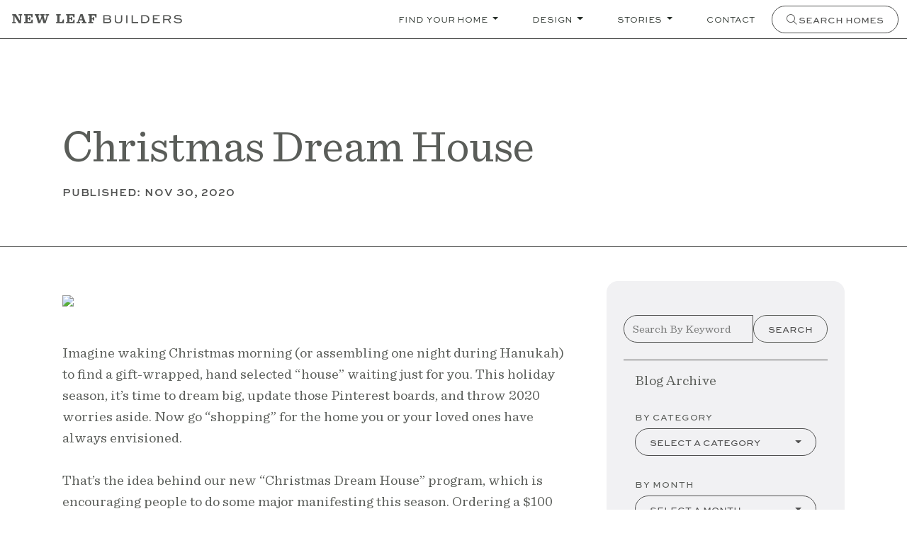

--- FILE ---
content_type: text/css
request_url: https://static.newleafsc.com/newleafbuilders/css/style.css?v=3161bfa
body_size: 121542
content:
@charset "UTF-8";:root,[data-bs-theme=light]{--bs-blue: #4F4F4F;--bs-indigo: #0e1711;--bs-purple: #6f42c1;--bs-pink: #d63384;--bs-red: #dc3545;--bs-orange: #fd7e14;--bs-yellow: #ffc107;--bs-green: #198754;--bs-teal: #20c997;--bs-cyan: #0dcaf0;--bs-black: #000;--bs-white: #fff;--bs-gray: #8D94A2;--bs-gray-dark: #49556B;--bs-gray-100: #F3F4F5;--bs-gray-200: #E9E9ED;--bs-gray-300: #DDDFE3;--bs-gray-400: #BABFC7;--bs-gray-500: #4e514d;--bs-gray-600: #8D94A2;--bs-gray-700: #5F6A7D;--bs-gray-800: #49556B;--bs-gray-900: #0e1711;--bs-primary: #F3F0EC;--bs-secondary: #4F4F4F;--bs-success: #198754;--bs-info: #4e514d;--bs-warning: #ffc107;--bs-danger: #dc3545;--bs-light: #F3F4F5;--bs-dark: #0e1711;--bs-primary-rgb: 243, 240, 236;--bs-secondary-rgb: 79, 79, 79;--bs-success-rgb: 25, 135, 84;--bs-info-rgb: 78, 81, 77;--bs-warning-rgb: 255, 193, 7;--bs-danger-rgb: 220, 53, 69;--bs-light-rgb: 243, 244, 245;--bs-dark-rgb: 14, 23, 17;--bs-primary-text-emphasis: #61605e;--bs-secondary-text-emphasis: #202020;--bs-success-text-emphasis: #0a3622;--bs-info-text-emphasis: #1f201f;--bs-warning-text-emphasis: #664d03;--bs-danger-text-emphasis: #58151c;--bs-light-text-emphasis: #5F6A7D;--bs-dark-text-emphasis: #5F6A7D;--bs-primary-bg-subtle: #fdfcfb;--bs-secondary-bg-subtle: gainsboro;--bs-success-bg-subtle: #d1e7dd;--bs-info-bg-subtle: #dcdcdb;--bs-warning-bg-subtle: #fff3cd;--bs-danger-bg-subtle: #f8d7da;--bs-light-bg-subtle: #f9fafa;--bs-dark-bg-subtle: #BABFC7;--bs-primary-border-subtle: #faf9f7;--bs-secondary-border-subtle: #b9b9b9;--bs-success-border-subtle: #a3cfbb;--bs-info-border-subtle: #b8b9b8;--bs-warning-border-subtle: #ffe69c;--bs-danger-border-subtle: #f1aeb5;--bs-light-border-subtle: #E9E9ED;--bs-dark-border-subtle: #4e514d;--bs-white-rgb: 255, 255, 255;--bs-black-rgb: 0, 0, 0;--bs-font-sans-serif: "sentinel-book";--bs-font-monospace: SFMono-Regular, Menlo, Monaco, Consolas, "Liberation Mono", "Courier New", monospace;--bs-gradient: linear-gradient(180deg, rgba(255, 255, 255, .15), rgba(255, 255, 255, 0));--bs-body-font-family: var(--bs-font-sans-serif);--bs-body-font-size: 1rem;--bs-body-font-weight: 400;--bs-body-line-height: 1.5;--bs-body-color: #505150;--bs-body-color-rgb: 80, 81, 80;--bs-body-bg: #fff;--bs-body-bg-rgb: 255, 255, 255;--bs-emphasis-color: #000;--bs-emphasis-color-rgb: 0, 0, 0;--bs-secondary-color: rgba(80, 81, 80, .75);--bs-secondary-color-rgb: 80, 81, 80;--bs-secondary-bg: #E9E9ED;--bs-secondary-bg-rgb: 233, 233, 237;--bs-tertiary-color: rgba(80, 81, 80, .5);--bs-tertiary-color-rgb: 80, 81, 80;--bs-tertiary-bg: #F3F4F5;--bs-tertiary-bg-rgb: 243, 244, 245;--bs-heading-color: inherit;--bs-link-color: #F3F0EC;--bs-link-color-rgb: 243, 240, 236;--bs-link-decoration: underline;--bs-link-hover-color: #c2c0bd;--bs-link-hover-color-rgb: 194, 192, 189;--bs-code-color: #d63384;--bs-highlight-color: #505150;--bs-highlight-bg: #fff3cd;--bs-border-width: 1px;--bs-border-style: solid;--bs-border-color: #E9E9ED;--bs-border-color-translucent: rgba(0, 0, 0, .175);--bs-border-radius: .375rem;--bs-border-radius-sm: .25rem;--bs-border-radius-lg: .5rem;--bs-border-radius-xl: 1rem;--bs-border-radius-xxl: 2rem;--bs-border-radius-2xl: var(--bs-border-radius-xxl);--bs-border-radius-pill: 50rem;--bs-box-shadow: 0 .5rem 1rem rgba(0, 0, 0, .15);--bs-box-shadow-sm: 0 .125rem .25rem rgba(0, 0, 0, .075);--bs-box-shadow-lg: 0 1rem 3rem rgba(0, 0, 0, .175);--bs-box-shadow-inset: inset 0 1px 2px rgba(0, 0, 0, .075);--bs-focus-ring-width: .25rem;--bs-focus-ring-opacity: .25;--bs-focus-ring-color: rgba(243, 240, 236, .25);--bs-form-valid-color: #198754;--bs-form-valid-border-color: #198754;--bs-form-invalid-color: #dc3545;--bs-form-invalid-border-color: #dc3545}[data-bs-theme=dark]{--csstools-color-scheme--light: ;--csstools-color-scheme--dark: initial;color-scheme:dark;--bs-body-color: #DDDFE3;--bs-body-color-rgb: 221, 223, 227;--bs-body-bg: #0e1711;--bs-body-bg-rgb: 14, 23, 17;--bs-emphasis-color: #fff;--bs-emphasis-color-rgb: 255, 255, 255;--bs-secondary-color: rgba(221, 223, 227, .75);--bs-secondary-color-rgb: 221, 223, 227;--bs-secondary-bg: #49556B;--bs-secondary-bg-rgb: 73, 85, 107;--bs-tertiary-color: rgba(221, 223, 227, .5);--bs-tertiary-color-rgb: 221, 223, 227;--bs-tertiary-bg: #2c363e;--bs-tertiary-bg-rgb: 44, 54, 62;--bs-primary-text-emphasis: #f8f6f4;--bs-secondary-text-emphasis: #959595;--bs-success-text-emphasis: #75b798;--bs-info-text-emphasis: #959794;--bs-warning-text-emphasis: #ffda6a;--bs-danger-text-emphasis: #ea868f;--bs-light-text-emphasis: #F3F4F5;--bs-dark-text-emphasis: #DDDFE3;--bs-primary-bg-subtle: #31302f;--bs-secondary-bg-subtle: #101010;--bs-success-bg-subtle: #051b11;--bs-info-bg-subtle: #10100f;--bs-warning-bg-subtle: #332701;--bs-danger-bg-subtle: #2c0b0e;--bs-light-bg-subtle: #49556B;--bs-dark-bg-subtle: #252b36;--bs-primary-border-subtle: #92908e;--bs-secondary-border-subtle: #2f2f2f;--bs-success-border-subtle: #0f5132;--bs-info-border-subtle: #2f312e;--bs-warning-border-subtle: #997404;--bs-danger-border-subtle: #842029;--bs-light-border-subtle: #5F6A7D;--bs-dark-border-subtle: #49556B;--bs-heading-color: inherit;--bs-link-color: #f8f6f4;--bs-link-hover-color: #f9f8f6;--bs-link-color-rgb: 248, 246, 244;--bs-link-hover-color-rgb: 249, 248, 246;--bs-code-color: #e685b5;--bs-highlight-color: #DDDFE3;--bs-highlight-bg: #664d03;--bs-border-color: #5F6A7D;--bs-border-color-translucent: rgba(255, 255, 255, .15);--bs-form-valid-color: #75b798;--bs-form-valid-border-color: #75b798;--bs-form-invalid-color: #ea868f;--bs-form-invalid-border-color: #ea868f}*,*:before,*:after{box-sizing:border-box}@media (prefers-reduced-motion: no-preference){:root{scroll-behavior:smooth}}body{margin:0;font-family:var(--bs-body-font-family);font-size:var(--bs-body-font-size);font-weight:var(--bs-body-font-weight);line-height:var(--bs-body-line-height);color:var(--bs-body-color);text-align:var(--bs-body-text-align);background-color:var(--bs-body-bg);-webkit-text-size-adjust:100%;-webkit-tap-highlight-color:rgba(0,0,0,0)}hr{margin:1rem 0;color:inherit;border:0;border-top:var(--bs-border-width) solid;opacity:.25}h6,.h6,body .split-string .first-part,h5,.h5,.map-search-infowindow h6,.map-search-infowindow .h6,h4,.h4,h3,.h3,h2,.h2,h1,.h1{margin-top:0;margin-bottom:.5rem;font-weight:500;line-height:1.2;color:var(--bs-heading-color)}h1,.h1{font-size:calc(1.375rem + 1.5vw)}@media (min-width: 1200px){h1,.h1{font-size:2.5rem}}h2,.h2{font-size:calc(1.325rem + .9vw)}@media (min-width: 1200px){h2,.h2{font-size:2rem}}h3,.h3{font-size:calc(1.3rem + .6vw)}@media (min-width: 1200px){h3,.h3{font-size:1.75rem}}h4,.h4{font-size:calc(1.275rem + .3vw)}@media (min-width: 1200px){h4,.h4{font-size:1.5rem}}h5,.h5,.map-search-infowindow h6,.map-search-infowindow .h6,.map-search-infowindow body .split-string .first-part,body .split-string .map-search-infowindow .first-part{font-size:1.25rem}h6,.h6,body .split-string .first-part{font-size:1rem}p{margin-top:0;margin-bottom:1rem}abbr[title]{text-decoration:underline;-webkit-text-decoration:underline dotted;text-decoration:underline dotted;cursor:help;-webkit-text-decoration-skip-ink:none;text-decoration-skip-ink:none}address{margin-bottom:1rem;font-style:normal;line-height:inherit}ol,ul{padding-left:2rem}ol,ul,dl{margin-top:0;margin-bottom:1rem}ol ol,ul ul,ol ul,ul ol{margin-bottom:0}dt{font-weight:700}dd{margin-bottom:.5rem;margin-left:0}blockquote{margin:0 0 1rem}b,strong{font-weight:bolder}small,.small,.sans-title,.stat-wrapper span,.leaf-list li a,body .split-string .second-part,.market-marker-label,.read-more-footer .read-more-btn,#search-modal .result-item .result-item-label{font-size:.875em}mark,.mark{padding:.1875em;color:var(--bs-highlight-color);background-color:var(--bs-highlight-bg)}sub,sup{position:relative;font-size:.75em;line-height:0;vertical-align:baseline}sub{bottom:-.25em}sup{top:-.5em}a{color:rgba(var(--bs-link-color-rgb),var(--bs-link-opacity, 1));-webkit-text-decoration:underline;text-decoration:underline}a:hover{--bs-link-color-rgb: var(--bs-link-hover-color-rgb)}a:not([href]):not([class]),a:not([href]):not([class]):hover{color:inherit;-webkit-text-decoration:none;text-decoration:none}pre,code,kbd,samp{font-family:var(--bs-font-monospace);font-size:1em}pre{display:block;margin-top:0;margin-bottom:1rem;overflow:auto;font-size:.875em}pre code{font-size:inherit;color:inherit;word-break:normal}code{font-size:.875em;color:var(--bs-code-color);word-wrap:break-word}a>code{color:inherit}kbd{padding:.1875rem .375rem;font-size:.875em;color:var(--bs-body-bg);background-color:var(--bs-body-color);border-radius:.25rem}kbd kbd{padding:0;font-size:1em}figure{margin:0 0 1rem}img,svg{vertical-align:middle}table{caption-side:bottom;border-collapse:collapse}caption{padding-top:.5rem;padding-bottom:.5rem;color:var(--bs-secondary-color);text-align:left}th{text-align:inherit;text-align:-webkit-match-parent}thead,tbody,tfoot,tr,td,th{border-color:inherit;border-style:solid;border-width:0}label{display:inline-block}button{border-radius:0}button:focus:not(:focus-visible){outline:0}input,button,select,optgroup,textarea{margin:0;font-family:inherit;font-size:inherit;line-height:inherit}button,select{text-transform:none}[role=button]{cursor:pointer}select{word-wrap:normal}select:disabled{opacity:1}[list]:not([type=date]):not([type=datetime-local]):not([type=month]):not([type=week]):not([type=time])::-webkit-calendar-picker-indicator{display:none!important}button,[type=button],[type=reset],[type=submit]{-webkit-appearance:button}button:not(:disabled),[type=button]:not(:disabled),[type=reset]:not(:disabled),[type=submit]:not(:disabled){cursor:pointer}::-moz-focus-inner{padding:0;border-style:none}textarea{resize:vertical}fieldset{min-width:0;padding:0;margin:0;border:0}legend{float:left;width:100%;padding:0;margin-bottom:.5rem;font-size:calc(1.275rem + .3vw);line-height:inherit}@media (min-width: 1200px){legend{font-size:1.5rem}}legend+*{clear:left}::-webkit-datetime-edit-fields-wrapper,::-webkit-datetime-edit-text,::-webkit-datetime-edit-minute,::-webkit-datetime-edit-hour-field,::-webkit-datetime-edit-day-field,::-webkit-datetime-edit-month-field,::-webkit-datetime-edit-year-field{padding:0}::-webkit-inner-spin-button{height:auto}[type=search]{-webkit-appearance:textfield;outline-offset:-2px}::-webkit-search-decoration{-webkit-appearance:none}::-webkit-color-swatch-wrapper{padding:0}::-webkit-file-upload-button{font:inherit;-webkit-appearance:button}::file-selector-button{font:inherit;-webkit-appearance:button}output{display:inline-block}iframe{border:0}summary{display:list-item;cursor:pointer}progress{vertical-align:baseline}[hidden]{display:none!important}.lead{font-size:1.25rem;font-weight:300}.display-1{font-size:calc(1.625rem + 4.5vw);font-weight:300;line-height:1.2}@media (min-width: 1200px){.display-1{font-size:5rem}}.display-2{font-size:calc(1.575rem + 3.9vw);font-weight:300;line-height:1.2}@media (min-width: 1200px){.display-2{font-size:4.5rem}}.display-3{font-size:calc(1.525rem + 3.3vw);font-weight:300;line-height:1.2}@media (min-width: 1200px){.display-3{font-size:4rem}}.display-4{font-size:calc(1.475rem + 2.7vw);font-weight:300;line-height:1.2}@media (min-width: 1200px){.display-4{font-size:3.5rem}}.display-5{font-size:calc(1.425rem + 2.1vw);font-weight:300;line-height:1.2}@media (min-width: 1200px){.display-5{font-size:3rem}}.display-6{font-size:calc(1.375rem + 1.5vw);font-weight:300;line-height:1.2}@media (min-width: 1200px){.display-6{font-size:2.5rem}}.list-unstyled,.list-inline{padding-left:0;list-style:none}.list-inline-item{display:inline-block}.list-inline-item:not(:last-child){margin-right:.5rem}.initialism{font-size:.875em;text-transform:uppercase}.blockquote{margin-bottom:1rem;font-size:1.25rem}.blockquote>:last-child{margin-bottom:0}.blockquote-footer{margin-top:-1rem;margin-bottom:1rem;font-size:.875em;color:#8d94a2}.blockquote-footer:before{content:"\2014\a0"}.img-fluid{max-width:100%;height:auto}.img-thumbnail{padding:.25rem;background-color:var(--bs-body-bg);border:var(--bs-border-width) solid var(--bs-border-color);border-radius:var(--bs-border-radius);max-width:100%;height:auto}.figure{display:inline-block}.figure-img{margin-bottom:.5rem;line-height:1}.figure-caption{font-size:.875em;color:var(--bs-secondary-color)}.container,.container-flow,.container-fluid,.container-xxl,.container-xl,.container-lg,.container-md,.container-sm{--bs-gutter-x: 1.5rem;--bs-gutter-y: 0;width:100%;padding-right:calc(var(--bs-gutter-x) * .5);padding-left:calc(var(--bs-gutter-x) * .5);margin-right:auto;margin-left:auto}@media (min-width: 576px){.container-sm,.container-xs,.container,.container-flow{max-width:540px}}@media (min-width: 768px){.container-md,.container-sm,.container-xs,.container,.container-flow{max-width:720px}}@media (min-width: 992px){.container-lg,.container-md,.container-sm,.container-xs,.container,.container-flow{max-width:960px}}@media (min-width: 1200px){.container-xl,.container-lg,.container-md,.container-sm,.container-xs,.container,.container-flow{max-width:1140px}}@media (min-width: 1400px){.container-xxl,.container-xl,.container-lg,.container-md,.container-sm,.container-xs,.container,.container-flow{max-width:1320px}}:root{--bs-breakpoint-xxs: 0;--bs-breakpoint-xs: 360px;--bs-breakpoint-sm: 576px;--bs-breakpoint-md: 768px;--bs-breakpoint-lg: 992px;--bs-breakpoint-xl: 1200px;--bs-breakpoint-xxl: 1400px}.row{--bs-gutter-x: 1.5rem;--bs-gutter-y: 0;display:flex;flex-wrap:wrap;margin-top:calc(-1 * var(--bs-gutter-y));margin-right:calc(-.5 * var(--bs-gutter-x));margin-left:calc(-.5 * var(--bs-gutter-x))}.row>*{flex-shrink:0;width:100%;max-width:100%;padding-right:calc(var(--bs-gutter-x) * .5);padding-left:calc(var(--bs-gutter-x) * .5);margin-top:var(--bs-gutter-y)}.col{flex:1 0 0%}.row-cols-auto>*{flex:0 0 auto;width:auto}.row-cols-1>*{flex:0 0 auto;width:100%}.row-cols-2>*{flex:0 0 auto;width:50%}.row-cols-3>*{flex:0 0 auto;width:33.33333333%}.row-cols-4>*{flex:0 0 auto;width:25%}.row-cols-5>*{flex:0 0 auto;width:20%}.row-cols-6>*{flex:0 0 auto;width:16.66666667%}.col-auto{flex:0 0 auto;width:auto}.col-1{flex:0 0 auto;width:8.33333333%}.col-2{flex:0 0 auto;width:16.66666667%}.col-3{flex:0 0 auto;width:25%}.col-4{flex:0 0 auto;width:33.33333333%}.col-5{flex:0 0 auto;width:41.66666667%}.col-6{flex:0 0 auto;width:50%}.col-7{flex:0 0 auto;width:58.33333333%}.col-8{flex:0 0 auto;width:66.66666667%}.col-9{flex:0 0 auto;width:75%}.col-10{flex:0 0 auto;width:83.33333333%}.col-11{flex:0 0 auto;width:91.66666667%}.col-12,.password-forgot-form .form-group.email,.form-include .form-group.email,.form-include .form-group.primary_phone,.form-group.first_name,.form-group.last_name,.form-group.email,.form-group.primary_phone,.form-group.preferred_date,.form-group.preferred_time,.form-group.password{flex:0 0 auto;width:100%}.offset-1{margin-left:8.33333333%}.offset-2{margin-left:16.66666667%}.offset-3{margin-left:25%}.offset-4{margin-left:33.33333333%}.offset-5{margin-left:41.66666667%}.offset-6{margin-left:50%}.offset-7{margin-left:58.33333333%}.offset-8{margin-left:66.66666667%}.offset-9{margin-left:75%}.offset-10{margin-left:83.33333333%}.offset-11{margin-left:91.66666667%}.g-0,.gx-0{--bs-gutter-x: 0}.g-0,.gy-0{--bs-gutter-y: 0}.g-1,.gx-1{--bs-gutter-x: .25rem}.g-1,.gy-1{--bs-gutter-y: .25rem}.g-2,.gx-2{--bs-gutter-x: .5rem}.g-2,.gy-2{--bs-gutter-y: .5rem}.g-3,.gx-3{--bs-gutter-x: 1rem}.g-3,.gy-3{--bs-gutter-y: 1rem}.g-4,.gx-4{--bs-gutter-x: 1.5rem}.g-4,.gy-4{--bs-gutter-y: 1.5rem}.g-5,.gx-5{--bs-gutter-x: 3rem}.g-5,.gy-5{--bs-gutter-y: 3rem}.g-6,.gx-6{--bs-gutter-x: 3.5rem}.g-6,.gy-6{--bs-gutter-y: 3.5rem}.g-7,.gx-7{--bs-gutter-x: 4rem}.g-7,.gy-7{--bs-gutter-y: 4rem}.g-8,.gx-8{--bs-gutter-x: 5rem}.g-8,.gy-8{--bs-gutter-y: 5rem}.g-9,.gx-9{--bs-gutter-x: 6rem}.g-9,.gy-9{--bs-gutter-y: 6rem}@media (min-width: 360px){.col-xs{flex:1 0 0%}.row-cols-xs-auto>*{flex:0 0 auto;width:auto}.row-cols-xs-1>*{flex:0 0 auto;width:100%}.row-cols-xs-2>*{flex:0 0 auto;width:50%}.row-cols-xs-3>*{flex:0 0 auto;width:33.33333333%}.row-cols-xs-4>*{flex:0 0 auto;width:25%}.row-cols-xs-5>*{flex:0 0 auto;width:20%}.row-cols-xs-6>*{flex:0 0 auto;width:16.66666667%}.col-xs-auto{flex:0 0 auto;width:auto}.col-xs-1{flex:0 0 auto;width:8.33333333%}.col-xs-2{flex:0 0 auto;width:16.66666667%}.col-xs-3{flex:0 0 auto;width:25%}.col-xs-4{flex:0 0 auto;width:33.33333333%}.col-xs-5{flex:0 0 auto;width:41.66666667%}.col-xs-6{flex:0 0 auto;width:50%}.col-xs-7{flex:0 0 auto;width:58.33333333%}.col-xs-8{flex:0 0 auto;width:66.66666667%}.col-xs-9{flex:0 0 auto;width:75%}.col-xs-10{flex:0 0 auto;width:83.33333333%}.col-xs-11{flex:0 0 auto;width:91.66666667%}.col-xs-12{flex:0 0 auto;width:100%}.offset-xs-0{margin-left:0}.offset-xs-1{margin-left:8.33333333%}.offset-xs-2{margin-left:16.66666667%}.offset-xs-3{margin-left:25%}.offset-xs-4{margin-left:33.33333333%}.offset-xs-5{margin-left:41.66666667%}.offset-xs-6{margin-left:50%}.offset-xs-7{margin-left:58.33333333%}.offset-xs-8{margin-left:66.66666667%}.offset-xs-9{margin-left:75%}.offset-xs-10{margin-left:83.33333333%}.offset-xs-11{margin-left:91.66666667%}.g-xs-0,.gx-xs-0{--bs-gutter-x: 0}.g-xs-0,.gy-xs-0{--bs-gutter-y: 0}.g-xs-1,.gx-xs-1{--bs-gutter-x: .25rem}.g-xs-1,.gy-xs-1{--bs-gutter-y: .25rem}.g-xs-2,.gx-xs-2{--bs-gutter-x: .5rem}.g-xs-2,.gy-xs-2{--bs-gutter-y: .5rem}.g-xs-3,.gx-xs-3{--bs-gutter-x: 1rem}.g-xs-3,.gy-xs-3{--bs-gutter-y: 1rem}.g-xs-4,.gx-xs-4{--bs-gutter-x: 1.5rem}.g-xs-4,.gy-xs-4{--bs-gutter-y: 1.5rem}.g-xs-5,.gx-xs-5{--bs-gutter-x: 3rem}.g-xs-5,.gy-xs-5{--bs-gutter-y: 3rem}.g-xs-6,.gx-xs-6{--bs-gutter-x: 3.5rem}.g-xs-6,.gy-xs-6{--bs-gutter-y: 3.5rem}.g-xs-7,.gx-xs-7{--bs-gutter-x: 4rem}.g-xs-7,.gy-xs-7{--bs-gutter-y: 4rem}.g-xs-8,.gx-xs-8{--bs-gutter-x: 5rem}.g-xs-8,.gy-xs-8{--bs-gutter-y: 5rem}.g-xs-9,.gx-xs-9{--bs-gutter-x: 6rem}.g-xs-9,.gy-xs-9{--bs-gutter-y: 6rem}}@media (min-width: 576px){.col-sm{flex:1 0 0%}.row-cols-sm-auto>*{flex:0 0 auto;width:auto}.row-cols-sm-1>*{flex:0 0 auto;width:100%}.row-cols-sm-2>*{flex:0 0 auto;width:50%}.row-cols-sm-3>*{flex:0 0 auto;width:33.33333333%}.row-cols-sm-4>*{flex:0 0 auto;width:25%}.row-cols-sm-5>*{flex:0 0 auto;width:20%}.row-cols-sm-6>*{flex:0 0 auto;width:16.66666667%}.col-sm-auto{flex:0 0 auto;width:auto}.col-sm-1{flex:0 0 auto;width:8.33333333%}.col-sm-2{flex:0 0 auto;width:16.66666667%}.col-sm-3{flex:0 0 auto;width:25%}.col-sm-4{flex:0 0 auto;width:33.33333333%}.col-sm-5{flex:0 0 auto;width:41.66666667%}.col-sm-6,.form-group.first_name,.form-group.last_name{flex:0 0 auto;width:50%}.col-sm-7{flex:0 0 auto;width:58.33333333%}.col-sm-8{flex:0 0 auto;width:66.66666667%}.col-sm-9{flex:0 0 auto;width:75%}.col-sm-10{flex:0 0 auto;width:83.33333333%}.col-sm-11{flex:0 0 auto;width:91.66666667%}.col-sm-12,.form-group{flex:0 0 auto;width:100%}.offset-sm-0{margin-left:0}.offset-sm-1{margin-left:8.33333333%}.offset-sm-2{margin-left:16.66666667%}.offset-sm-3{margin-left:25%}.offset-sm-4{margin-left:33.33333333%}.offset-sm-5{margin-left:41.66666667%}.offset-sm-6{margin-left:50%}.offset-sm-7{margin-left:58.33333333%}.offset-sm-8{margin-left:66.66666667%}.offset-sm-9{margin-left:75%}.offset-sm-10{margin-left:83.33333333%}.offset-sm-11{margin-left:91.66666667%}.g-sm-0,.gx-sm-0{--bs-gutter-x: 0}.g-sm-0,.gy-sm-0{--bs-gutter-y: 0}.g-sm-1,.gx-sm-1{--bs-gutter-x: .25rem}.g-sm-1,.gy-sm-1{--bs-gutter-y: .25rem}.g-sm-2,.gx-sm-2{--bs-gutter-x: .5rem}.g-sm-2,.gy-sm-2{--bs-gutter-y: .5rem}.g-sm-3,.gx-sm-3{--bs-gutter-x: 1rem}.g-sm-3,.gy-sm-3{--bs-gutter-y: 1rem}.g-sm-4,.gx-sm-4{--bs-gutter-x: 1.5rem}.g-sm-4,.gy-sm-4{--bs-gutter-y: 1.5rem}.g-sm-5,.gx-sm-5{--bs-gutter-x: 3rem}.g-sm-5,.gy-sm-5{--bs-gutter-y: 3rem}.g-sm-6,.gx-sm-6{--bs-gutter-x: 3.5rem}.g-sm-6,.gy-sm-6{--bs-gutter-y: 3.5rem}.g-sm-7,.gx-sm-7{--bs-gutter-x: 4rem}.g-sm-7,.gy-sm-7{--bs-gutter-y: 4rem}.g-sm-8,.gx-sm-8{--bs-gutter-x: 5rem}.g-sm-8,.gy-sm-8{--bs-gutter-y: 5rem}.g-sm-9,.gx-sm-9{--bs-gutter-x: 6rem}.g-sm-9,.gy-sm-9{--bs-gutter-y: 6rem}}@media (min-width: 768px){.col-md{flex:1 0 0%}.row-cols-md-auto>*{flex:0 0 auto;width:auto}.row-cols-md-1>*{flex:0 0 auto;width:100%}.row-cols-md-2>*{flex:0 0 auto;width:50%}.row-cols-md-3>*{flex:0 0 auto;width:33.33333333%}.row-cols-md-4>*{flex:0 0 auto;width:25%}.row-cols-md-5>*{flex:0 0 auto;width:20%}.row-cols-md-6>*{flex:0 0 auto;width:16.66666667%}.col-md-auto{flex:0 0 auto;width:auto}.col-md-1{flex:0 0 auto;width:8.33333333%}.col-md-2{flex:0 0 auto;width:16.66666667%}.col-md-3{flex:0 0 auto;width:25%}.col-md-4{flex:0 0 auto;width:33.33333333%}.col-md-5{flex:0 0 auto;width:41.66666667%}.col-md-6{flex:0 0 auto;width:50%}.col-md-7{flex:0 0 auto;width:58.33333333%}.col-md-8{flex:0 0 auto;width:66.66666667%}.col-md-9{flex:0 0 auto;width:75%}.col-md-10{flex:0 0 auto;width:83.33333333%}.col-md-11{flex:0 0 auto;width:91.66666667%}.col-md-12{flex:0 0 auto;width:100%}.offset-md-0{margin-left:0}.offset-md-1{margin-left:8.33333333%}.offset-md-2{margin-left:16.66666667%}.offset-md-3{margin-left:25%}.offset-md-4{margin-left:33.33333333%}.offset-md-5{margin-left:41.66666667%}.offset-md-6{margin-left:50%}.offset-md-7{margin-left:58.33333333%}.offset-md-8{margin-left:66.66666667%}.offset-md-9{margin-left:75%}.offset-md-10{margin-left:83.33333333%}.offset-md-11{margin-left:91.66666667%}.g-md-0,.gx-md-0{--bs-gutter-x: 0}.g-md-0,.gy-md-0{--bs-gutter-y: 0}.g-md-1,.gx-md-1{--bs-gutter-x: .25rem}.g-md-1,.gy-md-1{--bs-gutter-y: .25rem}.g-md-2,.gx-md-2{--bs-gutter-x: .5rem}.g-md-2,.gy-md-2{--bs-gutter-y: .5rem}.g-md-3,.gx-md-3{--bs-gutter-x: 1rem}.g-md-3,.gy-md-3{--bs-gutter-y: 1rem}.g-md-4,.gx-md-4{--bs-gutter-x: 1.5rem}.g-md-4,.gy-md-4{--bs-gutter-y: 1.5rem}.g-md-5,.gx-md-5{--bs-gutter-x: 3rem}.g-md-5,.gy-md-5{--bs-gutter-y: 3rem}.g-md-6,.gx-md-6{--bs-gutter-x: 3.5rem}.g-md-6,.gy-md-6{--bs-gutter-y: 3.5rem}.g-md-7,.gx-md-7{--bs-gutter-x: 4rem}.g-md-7,.gy-md-7{--bs-gutter-y: 4rem}.g-md-8,.gx-md-8{--bs-gutter-x: 5rem}.g-md-8,.gy-md-8{--bs-gutter-y: 5rem}.g-md-9,.gx-md-9{--bs-gutter-x: 6rem}.g-md-9,.gy-md-9{--bs-gutter-y: 6rem}}@media (min-width: 992px){.col-lg{flex:1 0 0%}.row-cols-lg-auto>*{flex:0 0 auto;width:auto}.row-cols-lg-1>*{flex:0 0 auto;width:100%}.row-cols-lg-2>*{flex:0 0 auto;width:50%}.row-cols-lg-3>*{flex:0 0 auto;width:33.33333333%}.row-cols-lg-4>*{flex:0 0 auto;width:25%}.row-cols-lg-5>*{flex:0 0 auto;width:20%}.row-cols-lg-6>*{flex:0 0 auto;width:16.66666667%}.col-lg-auto{flex:0 0 auto;width:auto}.col-lg-1{flex:0 0 auto;width:8.33333333%}.col-lg-2{flex:0 0 auto;width:16.66666667%}.col-lg-3{flex:0 0 auto;width:25%}.col-lg-4{flex:0 0 auto;width:33.33333333%}.col-lg-5{flex:0 0 auto;width:41.66666667%}.col-lg-6,.form-group.first_name,.form-group.last_name,.form-group.email,.form-group.primary_phone,.form-group.preferred_date,.form-group.preferred_time,.form-group.password{flex:0 0 auto;width:50%}.col-lg-7{flex:0 0 auto;width:58.33333333%}.col-lg-8{flex:0 0 auto;width:66.66666667%}.col-lg-9{flex:0 0 auto;width:75%}.col-lg-10{flex:0 0 auto;width:83.33333333%}.col-lg-11{flex:0 0 auto;width:91.66666667%}.col-lg-12{flex:0 0 auto;width:100%}.offset-lg-0{margin-left:0}.offset-lg-1{margin-left:8.33333333%}.offset-lg-2{margin-left:16.66666667%}.offset-lg-3{margin-left:25%}.offset-lg-4{margin-left:33.33333333%}.offset-lg-5{margin-left:41.66666667%}.offset-lg-6{margin-left:50%}.offset-lg-7{margin-left:58.33333333%}.offset-lg-8{margin-left:66.66666667%}.offset-lg-9{margin-left:75%}.offset-lg-10{margin-left:83.33333333%}.offset-lg-11{margin-left:91.66666667%}.g-lg-0,.gx-lg-0{--bs-gutter-x: 0}.g-lg-0,.gy-lg-0{--bs-gutter-y: 0}.g-lg-1,.gx-lg-1{--bs-gutter-x: .25rem}.g-lg-1,.gy-lg-1{--bs-gutter-y: .25rem}.g-lg-2,.gx-lg-2{--bs-gutter-x: .5rem}.g-lg-2,.gy-lg-2{--bs-gutter-y: .5rem}.g-lg-3,.gx-lg-3{--bs-gutter-x: 1rem}.g-lg-3,.gy-lg-3{--bs-gutter-y: 1rem}.g-lg-4,.gx-lg-4{--bs-gutter-x: 1.5rem}.g-lg-4,.gy-lg-4{--bs-gutter-y: 1.5rem}.g-lg-5,.gx-lg-5{--bs-gutter-x: 3rem}.g-lg-5,.gy-lg-5{--bs-gutter-y: 3rem}.g-lg-6,.gx-lg-6{--bs-gutter-x: 3.5rem}.g-lg-6,.gy-lg-6{--bs-gutter-y: 3.5rem}.g-lg-7,.gx-lg-7{--bs-gutter-x: 4rem}.g-lg-7,.gy-lg-7{--bs-gutter-y: 4rem}.g-lg-8,.gx-lg-8{--bs-gutter-x: 5rem}.g-lg-8,.gy-lg-8{--bs-gutter-y: 5rem}.g-lg-9,.gx-lg-9{--bs-gutter-x: 6rem}.g-lg-9,.gy-lg-9{--bs-gutter-y: 6rem}}@media (min-width: 1200px){.col-xl{flex:1 0 0%}.row-cols-xl-auto>*{flex:0 0 auto;width:auto}.row-cols-xl-1>*{flex:0 0 auto;width:100%}.row-cols-xl-2>*{flex:0 0 auto;width:50%}.row-cols-xl-3>*{flex:0 0 auto;width:33.33333333%}.row-cols-xl-4>*{flex:0 0 auto;width:25%}.row-cols-xl-5>*{flex:0 0 auto;width:20%}.row-cols-xl-6>*{flex:0 0 auto;width:16.66666667%}.col-xl-auto{flex:0 0 auto;width:auto}.col-xl-1{flex:0 0 auto;width:8.33333333%}.col-xl-2{flex:0 0 auto;width:16.66666667%}.col-xl-3{flex:0 0 auto;width:25%}.col-xl-4{flex:0 0 auto;width:33.33333333%}.col-xl-5{flex:0 0 auto;width:41.66666667%}.col-xl-6{flex:0 0 auto;width:50%}.col-xl-7{flex:0 0 auto;width:58.33333333%}.col-xl-8{flex:0 0 auto;width:66.66666667%}.col-xl-9{flex:0 0 auto;width:75%}.col-xl-10{flex:0 0 auto;width:83.33333333%}.col-xl-11{flex:0 0 auto;width:91.66666667%}.col-xl-12{flex:0 0 auto;width:100%}.offset-xl-0{margin-left:0}.offset-xl-1{margin-left:8.33333333%}.offset-xl-2{margin-left:16.66666667%}.offset-xl-3{margin-left:25%}.offset-xl-4{margin-left:33.33333333%}.offset-xl-5{margin-left:41.66666667%}.offset-xl-6{margin-left:50%}.offset-xl-7{margin-left:58.33333333%}.offset-xl-8{margin-left:66.66666667%}.offset-xl-9{margin-left:75%}.offset-xl-10{margin-left:83.33333333%}.offset-xl-11{margin-left:91.66666667%}.g-xl-0,.gx-xl-0{--bs-gutter-x: 0}.g-xl-0,.gy-xl-0{--bs-gutter-y: 0}.g-xl-1,.gx-xl-1{--bs-gutter-x: .25rem}.g-xl-1,.gy-xl-1{--bs-gutter-y: .25rem}.g-xl-2,.gx-xl-2{--bs-gutter-x: .5rem}.g-xl-2,.gy-xl-2{--bs-gutter-y: .5rem}.g-xl-3,.gx-xl-3{--bs-gutter-x: 1rem}.g-xl-3,.gy-xl-3{--bs-gutter-y: 1rem}.g-xl-4,.gx-xl-4{--bs-gutter-x: 1.5rem}.g-xl-4,.gy-xl-4{--bs-gutter-y: 1.5rem}.g-xl-5,.gx-xl-5{--bs-gutter-x: 3rem}.g-xl-5,.gy-xl-5{--bs-gutter-y: 3rem}.g-xl-6,.gx-xl-6{--bs-gutter-x: 3.5rem}.g-xl-6,.gy-xl-6{--bs-gutter-y: 3.5rem}.g-xl-7,.gx-xl-7{--bs-gutter-x: 4rem}.g-xl-7,.gy-xl-7{--bs-gutter-y: 4rem}.g-xl-8,.gx-xl-8{--bs-gutter-x: 5rem}.g-xl-8,.gy-xl-8{--bs-gutter-y: 5rem}.g-xl-9,.gx-xl-9{--bs-gutter-x: 6rem}.g-xl-9,.gy-xl-9{--bs-gutter-y: 6rem}}@media (min-width: 1400px){.col-xxl{flex:1 0 0%}.row-cols-xxl-auto>*{flex:0 0 auto;width:auto}.row-cols-xxl-1>*{flex:0 0 auto;width:100%}.row-cols-xxl-2>*{flex:0 0 auto;width:50%}.row-cols-xxl-3>*{flex:0 0 auto;width:33.33333333%}.row-cols-xxl-4>*{flex:0 0 auto;width:25%}.row-cols-xxl-5>*{flex:0 0 auto;width:20%}.row-cols-xxl-6>*{flex:0 0 auto;width:16.66666667%}.col-xxl-auto{flex:0 0 auto;width:auto}.col-xxl-1{flex:0 0 auto;width:8.33333333%}.col-xxl-2{flex:0 0 auto;width:16.66666667%}.col-xxl-3{flex:0 0 auto;width:25%}.col-xxl-4{flex:0 0 auto;width:33.33333333%}.col-xxl-5{flex:0 0 auto;width:41.66666667%}.col-xxl-6{flex:0 0 auto;width:50%}.col-xxl-7{flex:0 0 auto;width:58.33333333%}.col-xxl-8{flex:0 0 auto;width:66.66666667%}.col-xxl-9{flex:0 0 auto;width:75%}.col-xxl-10{flex:0 0 auto;width:83.33333333%}.col-xxl-11{flex:0 0 auto;width:91.66666667%}.col-xxl-12{flex:0 0 auto;width:100%}.offset-xxl-0{margin-left:0}.offset-xxl-1{margin-left:8.33333333%}.offset-xxl-2{margin-left:16.66666667%}.offset-xxl-3{margin-left:25%}.offset-xxl-4{margin-left:33.33333333%}.offset-xxl-5{margin-left:41.66666667%}.offset-xxl-6{margin-left:50%}.offset-xxl-7{margin-left:58.33333333%}.offset-xxl-8{margin-left:66.66666667%}.offset-xxl-9{margin-left:75%}.offset-xxl-10{margin-left:83.33333333%}.offset-xxl-11{margin-left:91.66666667%}.g-xxl-0,.gx-xxl-0{--bs-gutter-x: 0}.g-xxl-0,.gy-xxl-0{--bs-gutter-y: 0}.g-xxl-1,.gx-xxl-1{--bs-gutter-x: .25rem}.g-xxl-1,.gy-xxl-1{--bs-gutter-y: .25rem}.g-xxl-2,.gx-xxl-2{--bs-gutter-x: .5rem}.g-xxl-2,.gy-xxl-2{--bs-gutter-y: .5rem}.g-xxl-3,.gx-xxl-3{--bs-gutter-x: 1rem}.g-xxl-3,.gy-xxl-3{--bs-gutter-y: 1rem}.g-xxl-4,.gx-xxl-4{--bs-gutter-x: 1.5rem}.g-xxl-4,.gy-xxl-4{--bs-gutter-y: 1.5rem}.g-xxl-5,.gx-xxl-5{--bs-gutter-x: 3rem}.g-xxl-5,.gy-xxl-5{--bs-gutter-y: 3rem}.g-xxl-6,.gx-xxl-6{--bs-gutter-x: 3.5rem}.g-xxl-6,.gy-xxl-6{--bs-gutter-y: 3.5rem}.g-xxl-7,.gx-xxl-7{--bs-gutter-x: 4rem}.g-xxl-7,.gy-xxl-7{--bs-gutter-y: 4rem}.g-xxl-8,.gx-xxl-8{--bs-gutter-x: 5rem}.g-xxl-8,.gy-xxl-8{--bs-gutter-y: 5rem}.g-xxl-9,.gx-xxl-9{--bs-gutter-x: 6rem}.g-xxl-9,.gy-xxl-9{--bs-gutter-y: 6rem}}.table{--bs-table-color-type: initial;--bs-table-bg-type: initial;--bs-table-color-state: initial;--bs-table-bg-state: initial;--bs-table-color: var(--bs-emphasis-color);--bs-table-bg: var(--bs-body-bg);--bs-table-border-color: var(--bs-border-color);--bs-table-accent-bg: transparent;--bs-table-striped-color: var(--bs-emphasis-color);--bs-table-striped-bg: rgba(var(--bs-emphasis-color-rgb), .05);--bs-table-active-color: var(--bs-emphasis-color);--bs-table-active-bg: rgba(var(--bs-emphasis-color-rgb), .1);--bs-table-hover-color: var(--bs-emphasis-color);--bs-table-hover-bg: rgba(var(--bs-emphasis-color-rgb), .075);width:100%;margin-bottom:1rem;vertical-align:top;border-color:var(--bs-table-border-color)}.table>:not(caption)>*>*{padding:.5rem;color:var(--bs-table-color-state, var(--bs-table-color-type, var(--bs-table-color)));background-color:var(--bs-table-bg);border-bottom-width:var(--bs-border-width);box-shadow:inset 0 0 0 9999px var(--bs-table-bg-state, var(--bs-table-bg-type, var(--bs-table-accent-bg)))}.table>tbody{vertical-align:inherit}.table>thead{vertical-align:bottom}.table-group-divider{border-top:calc(var(--bs-border-width) * 2) solid currentcolor}.caption-top{caption-side:top}.table-sm>:not(caption)>*>*{padding:.25rem}.table-bordered>:not(caption)>*{border-width:var(--bs-border-width) 0}.table-bordered>:not(caption)>*>*{border-width:0 var(--bs-border-width)}.table-borderless>:not(caption)>*>*{border-bottom-width:0}.table-borderless>:not(:first-child){border-top-width:0}.table-striped>tbody>tr:nth-of-type(odd)>*{--bs-table-color-type: var(--bs-table-striped-color);--bs-table-bg-type: var(--bs-table-striped-bg)}.table-striped-columns>:not(caption)>tr>:nth-child(2n){--bs-table-color-type: var(--bs-table-striped-color);--bs-table-bg-type: var(--bs-table-striped-bg)}.table-active{--bs-table-color-state: var(--bs-table-active-color);--bs-table-bg-state: var(--bs-table-active-bg)}.table-hover>tbody>tr:hover>*{--bs-table-color-state: var(--bs-table-hover-color);--bs-table-bg-state: var(--bs-table-hover-bg)}.table-primary{--bs-table-color: #000;--bs-table-bg: #fdfcfb;--bs-table-border-color: #cacac9;--bs-table-striped-bg: #f0efee;--bs-table-striped-color: #000;--bs-table-active-bg: #e4e3e2;--bs-table-active-color: #000;--bs-table-hover-bg: #eae9e8;--bs-table-hover-color: #000;color:var(--bs-table-color);border-color:var(--bs-table-border-color)}.table-secondary{--bs-table-color: #000;--bs-table-bg: gainsboro;--bs-table-border-color: #b0b0b0;--bs-table-striped-bg: #d1d1d1;--bs-table-striped-color: #000;--bs-table-active-bg: #c6c6c6;--bs-table-active-color: #000;--bs-table-hover-bg: #cccccc;--bs-table-hover-color: #000;color:var(--bs-table-color);border-color:var(--bs-table-border-color)}.table-success{--bs-table-color: #000;--bs-table-bg: #d1e7dd;--bs-table-border-color: #a7b9b1;--bs-table-striped-bg: #c7dbd2;--bs-table-striped-color: #000;--bs-table-active-bg: #bcd0c7;--bs-table-active-color: #000;--bs-table-hover-bg: #c1d6cc;--bs-table-hover-color: #000;color:var(--bs-table-color);border-color:var(--bs-table-border-color)}.table-info{--bs-table-color: #000;--bs-table-bg: #dcdcdb;--bs-table-border-color: #b0b0af;--bs-table-striped-bg: #d1d1d0;--bs-table-striped-color: #000;--bs-table-active-bg: #c6c6c5;--bs-table-active-color: #000;--bs-table-hover-bg: #cccccb;--bs-table-hover-color: #000;color:var(--bs-table-color);border-color:var(--bs-table-border-color)}.table-warning{--bs-table-color: #000;--bs-table-bg: #fff3cd;--bs-table-border-color: #ccc2a4;--bs-table-striped-bg: #f2e7c3;--bs-table-striped-color: #000;--bs-table-active-bg: #e6dbb9;--bs-table-active-color: #000;--bs-table-hover-bg: #ece1be;--bs-table-hover-color: #000;color:var(--bs-table-color);border-color:var(--bs-table-border-color)}.table-danger{--bs-table-color: #000;--bs-table-bg: #f8d7da;--bs-table-border-color: #c6acae;--bs-table-striped-bg: #eccccf;--bs-table-striped-color: #000;--bs-table-active-bg: #dfc2c4;--bs-table-active-color: #000;--bs-table-hover-bg: #e5c7ca;--bs-table-hover-color: #000;color:var(--bs-table-color);border-color:var(--bs-table-border-color)}.table-light{--bs-table-color: #000;--bs-table-bg: #F3F4F5;--bs-table-border-color: #c2c3c4;--bs-table-striped-bg: #e7e8e9;--bs-table-striped-color: #000;--bs-table-active-bg: #dbdcdd;--bs-table-active-color: #000;--bs-table-hover-bg: #e1e2e3;--bs-table-hover-color: #000;color:var(--bs-table-color);border-color:var(--bs-table-border-color)}.table-dark{--bs-table-color: #fff;--bs-table-bg: #0e1711;--bs-table-border-color: #3e4541;--bs-table-striped-bg: #1a231d;--bs-table-striped-color: #fff;--bs-table-active-bg: #262e29;--bs-table-active-color: #fff;--bs-table-hover-bg: #202823;--bs-table-hover-color: #fff;color:var(--bs-table-color);border-color:var(--bs-table-border-color)}.table-responsive{overflow-x:auto;-webkit-overflow-scrolling:touch}@media (max-width: 359.98px){.table-responsive-xs{overflow-x:auto;-webkit-overflow-scrolling:touch}}@media (max-width: 575.98px){.table-responsive-sm{overflow-x:auto;-webkit-overflow-scrolling:touch}}@media (max-width: 767.98px){.table-responsive-md{overflow-x:auto;-webkit-overflow-scrolling:touch}}@media (max-width: 991.98px){.table-responsive-lg{overflow-x:auto;-webkit-overflow-scrolling:touch}}@media (max-width: 1199.98px){.table-responsive-xl{overflow-x:auto;-webkit-overflow-scrolling:touch}}@media (max-width: 1399.98px){.table-responsive-xxl{overflow-x:auto;-webkit-overflow-scrolling:touch}}.form-label{margin-bottom:.5rem}.col-form-label{padding-top:calc(.375rem + var(--bs-border-width));padding-bottom:calc(.375rem + var(--bs-border-width));margin-bottom:0;font-size:inherit;line-height:1.5}.col-form-label-lg{padding-top:calc(.5rem + var(--bs-border-width));padding-bottom:calc(.5rem + var(--bs-border-width));font-size:1rem}.col-form-label-sm{padding-top:calc(.25rem + var(--bs-border-width));padding-bottom:calc(.25rem + var(--bs-border-width));font-size:.875rem}.form-text{margin-top:.25rem;font-size:.875em;color:var(--bs-secondary-color)}.form-control{display:block;width:100%;padding:.375rem .75rem;font-size:1rem;font-weight:400;line-height:1.5;color:var(--bs-primary-color);-webkit-appearance:none;appearance:none;background-color:#f8f8f6;background-clip:padding-box;border:var(--bs-border-width) solid #f8f8f6;border-radius:var(--bs-border-radius);transition:border-color .15s ease-in-out,box-shadow .15s ease-in-out}@media (prefers-reduced-motion: reduce){.form-control{transition:none}}.form-control[type=file]{overflow:hidden}.form-control[type=file]:not(:disabled):not([readonly]){cursor:pointer}.form-control:focus{color:var(--bs-primary-color);background-color:#f8f8f6;border-color:#f9f8f6;outline:0;box-shadow:0 0 0 .25rem #f3f0ec40}.form-control::-webkit-date-and-time-value{min-width:85px;height:1.5em;margin:0}.form-control::-webkit-datetime-edit{display:block;padding:0}.form-control::placeholder{color:var(--bs-secondary-color);opacity:1}.form-control:disabled{background-color:var(--bs-secondary-bg);opacity:1}.form-control::-webkit-file-upload-button{padding:.375rem .75rem;margin:-.375rem .75rem -.375rem -.75rem;color:var(--bs-primary-color);background-color:var(--bs-tertiary-bg);pointer-events:none;border-color:inherit;border-style:solid;border-width:0;border-right-width:var(--bs-border-width);border-radius:0;-webkit-transition:color .15s ease-in-out,background-color .15s ease-in-out,border-color .15s ease-in-out,box-shadow .15s ease-in-out;transition:color .15s ease-in-out,background-color .15s ease-in-out,border-color .15s ease-in-out,box-shadow .15s ease-in-out}.form-control::file-selector-button{padding:.375rem .75rem;margin:-.375rem .75rem -.375rem -.75rem;color:var(--bs-primary-color);background-color:var(--bs-tertiary-bg);pointer-events:none;border-color:inherit;border-style:solid;border-width:0;border-right-width:var(--bs-border-width);border-radius:0;transition:color .15s ease-in-out,background-color .15s ease-in-out,border-color .15s ease-in-out,box-shadow .15s ease-in-out}@media (prefers-reduced-motion: reduce){.form-control::-webkit-file-upload-button{-webkit-transition:none;transition:none}.form-control::file-selector-button{transition:none}}.form-control:hover:not(:disabled):not([readonly])::-webkit-file-upload-button{background-color:var(--bs-secondary-bg)}.form-control:hover:not(:disabled):not([readonly])::file-selector-button{background-color:var(--bs-secondary-bg)}.form-control-plaintext{display:block;width:100%;padding:.375rem 0;margin-bottom:0;line-height:1.5;color:var(--bs-body-color);background-color:transparent;border:solid transparent;border-width:var(--bs-border-width) 0}.form-control-plaintext:focus{outline:0}.form-control-plaintext.form-control-sm,.form-control-plaintext.form-control-lg{padding-right:0;padding-left:0}.form-control-sm{min-height:calc(1.5em + .5rem + calc(var(--bs-border-width) * 2));padding:.25rem .5rem;font-size:.875rem;border-radius:var(--bs-border-radius-sm)}.form-control-sm::-webkit-file-upload-button{padding:.25rem .5rem;margin:-.25rem .5rem -.25rem -.5rem}.form-control-sm::file-selector-button{padding:.25rem .5rem;margin:-.25rem .5rem -.25rem -.5rem}.form-control-lg{min-height:calc(1.5em + 1rem + calc(var(--bs-border-width) * 2));padding:.5rem 1rem;font-size:1rem;border-radius:var(--bs-border-radius-lg)}.form-control-lg::-webkit-file-upload-button{padding:.5rem 1rem;margin:-.5rem 1rem -.5rem -1rem}.form-control-lg::file-selector-button{padding:.5rem 1rem;margin:-.5rem 1rem -.5rem -1rem}textarea.form-control{min-height:calc(1.5em + .75rem + calc(var(--bs-border-width) * 2))}textarea.form-control-sm{min-height:calc(1.5em + .5rem + calc(var(--bs-border-width) * 2))}textarea.form-control-lg{min-height:calc(1.5em + 1rem + calc(var(--bs-border-width) * 2))}.form-control-color{width:3rem;height:calc(1.5em + .75rem + calc(var(--bs-border-width) * 2));padding:.375rem}.form-control-color:not(:disabled):not([readonly]){cursor:pointer}.form-control-color::-moz-color-swatch{border:0!important;border-radius:var(--bs-border-radius)}.form-control-color::-webkit-color-swatch{border:0!important;border-radius:var(--bs-border-radius)}.form-control-color.form-control-sm{height:calc(1.5em + .5rem + calc(var(--bs-border-width) * 2))}.form-control-color.form-control-lg{height:calc(1.5em + 1rem + calc(var(--bs-border-width) * 2))}.form-select{--bs-form-select-bg-img: url("data:image/svg+xml,%3csvg xmlns='http://www.w3.org/2000/svg' viewBox='0 0 16 16'%3e%3cpath fill='none' stroke='%2349556B' stroke-linecap='round' stroke-linejoin='round' stroke-width='2' d='m2 5 6 6 6-6'/%3e%3c/svg%3e");display:block;width:100%;padding:.375rem 2.25rem .375rem .75rem;font-size:1rem;font-weight:400;line-height:1.5;color:var(--bs-primary-color);-webkit-appearance:none;appearance:none;background-color:#f8f8f6;background-image:var(--bs-form-select-bg-img),var(--bs-form-select-bg-icon, none);background-repeat:no-repeat;background-position:right .75rem center;background-size:16px 12px;border:var(--bs-border-width) solid #f8f8f6;border-radius:var(--bs-border-radius);transition:border-color .15s ease-in-out,box-shadow .15s ease-in-out}@media (prefers-reduced-motion: reduce){.form-select{transition:none}}.form-select:focus{border-color:#f9f8f6;outline:0;box-shadow:0 0 0 .25rem #f3f0ec40}.form-select[multiple],.form-select[size]:not([size="1"]){padding-right:.75rem;background-image:none}.form-select:disabled{background-color:var(--bs-secondary-bg)}.form-select:-moz-focusring{color:transparent;text-shadow:0 0 0 var(--bs-primary-color)}.form-select-sm{padding-top:.25rem;padding-bottom:.25rem;padding-left:.5rem;font-size:.875rem;border-radius:var(--bs-border-radius-sm)}.form-select-lg{padding-top:.5rem;padding-bottom:.5rem;padding-left:1rem;font-size:1rem;border-radius:var(--bs-border-radius-lg)}[data-bs-theme=dark] .form-select{--bs-form-select-bg-img: url("data:image/svg+xml,%3csvg xmlns='http://www.w3.org/2000/svg' viewBox='0 0 16 16'%3e%3cpath fill='none' stroke='%23DDDFE3' stroke-linecap='round' stroke-linejoin='round' stroke-width='2' d='m2 5 6 6 6-6'/%3e%3c/svg%3e")}.form-check{display:block;min-height:1.5rem;padding-left:1.5em;margin-bottom:.125rem}.form-check .form-check-input{float:left;margin-left:-1.5em}.form-check-reverse{padding-right:1.5em;padding-left:0;text-align:right}.form-check-reverse .form-check-input{float:right;margin-right:-1.5em;margin-left:0}.form-check-input{--bs-form-check-bg: #f8f8f6;flex-shrink:0;width:1em;height:1em;margin-top:.25em;vertical-align:top;-webkit-appearance:none;appearance:none;background-color:var(--bs-form-check-bg);background-image:var(--bs-form-check-bg-image);background-repeat:no-repeat;background-position:center;background-size:contain;border:var(--bs-border-width) solid var(--bs-border-color);-webkit-print-color-adjust:exact;print-color-adjust:exact}.form-check-input[type=checkbox]{border-radius:.25em}.form-check-input[type=radio]{border-radius:50%}.form-check-input:active{filter:brightness(90%)}.form-check-input:focus{border-color:#f9f8f6;outline:0;box-shadow:0 0 0 .25rem #f3f0ec40}.form-check-input:checked{background-color:#f3f0ec;border-color:#f3f0ec}.form-check-input:checked[type=checkbox]{--bs-form-check-bg-image: url("data:image/svg+xml,%3csvg xmlns='http://www.w3.org/2000/svg' viewBox='0 0 20 20'%3e%3cpath fill='none' stroke='%23fff' stroke-linecap='round' stroke-linejoin='round' stroke-width='3' d='m6 10 3 3 6-6'/%3e%3c/svg%3e")}.form-check-input:checked[type=radio]{--bs-form-check-bg-image: url("data:image/svg+xml,%3csvg xmlns='http://www.w3.org/2000/svg' viewBox='-4 -4 8 8'%3e%3ccircle r='2' fill='%23fff'/%3e%3c/svg%3e")}.form-check-input[type=checkbox]:indeterminate{background-color:#f3f0ec;border-color:#f3f0ec;--bs-form-check-bg-image: url("data:image/svg+xml,%3csvg xmlns='http://www.w3.org/2000/svg' viewBox='0 0 20 20'%3e%3cpath fill='none' stroke='%23fff' stroke-linecap='round' stroke-linejoin='round' stroke-width='3' d='M6 10h8'/%3e%3c/svg%3e")}.form-check-input:disabled{pointer-events:none;filter:none;opacity:.5}.form-check-input[disabled]~.form-check-label,.form-check-input:disabled~.form-check-label{cursor:default;opacity:.5}.form-switch{padding-left:2.5em}.form-switch .form-check-input{--bs-form-switch-bg: url("data:image/svg+xml,%3csvg xmlns='http://www.w3.org/2000/svg' viewBox='-4 -4 8 8'%3e%3ccircle r='3' fill='rgba%280, 0, 0, 0.25%29'/%3e%3c/svg%3e");width:2em;margin-left:-2.5em;background-image:var(--bs-form-switch-bg);background-position:left center;border-radius:2em;transition:background-position .15s ease-in-out}@media (prefers-reduced-motion: reduce){.form-switch .form-check-input{transition:none}}.form-switch .form-check-input:focus{--bs-form-switch-bg: url("data:image/svg+xml,%3csvg xmlns='http://www.w3.org/2000/svg' viewBox='-4 -4 8 8'%3e%3ccircle r='3' fill='%23f9f8f6'/%3e%3c/svg%3e")}.form-switch .form-check-input:checked{background-position:right center;--bs-form-switch-bg: url("data:image/svg+xml,%3csvg xmlns='http://www.w3.org/2000/svg' viewBox='-4 -4 8 8'%3e%3ccircle r='3' fill='%23fff'/%3e%3c/svg%3e")}.form-switch.form-check-reverse{padding-right:2.5em;padding-left:0}.form-switch.form-check-reverse .form-check-input{margin-right:-2.5em;margin-left:0}.form-check-inline{display:inline-block;margin-right:1rem}.btn-check{position:absolute;clip:rect(0,0,0,0);pointer-events:none}.btn-check[disabled]+.btn,.btn-check:disabled+.btn{pointer-events:none;filter:none;opacity:.65}[data-bs-theme=dark] .form-switch .form-check-input:not(:checked):not(:focus){--bs-form-switch-bg: url("data:image/svg+xml,%3csvg xmlns='http://www.w3.org/2000/svg' viewBox='-4 -4 8 8'%3e%3ccircle r='3' fill='rgba%28255, 255, 255, 0.25%29'/%3e%3c/svg%3e")}.form-range{width:100%;height:1.5rem;padding:0;-webkit-appearance:none;appearance:none;background-color:transparent}.form-range:focus{outline:0}.form-range:focus::-webkit-slider-thumb{box-shadow:0 0 0 1px #fff,0 0 0 .25rem #f3f0ec40}.form-range:focus::-moz-range-thumb{box-shadow:0 0 0 1px #fff,0 0 0 .25rem #f3f0ec40}.form-range::-moz-focus-outer{border:0}.form-range::-webkit-slider-thumb{width:1rem;height:1rem;margin-top:-.25rem;-webkit-appearance:none;appearance:none;background-color:#f3f0ec;border:0;border-radius:1rem;-webkit-transition:background-color .15s ease-in-out,border-color .15s ease-in-out,box-shadow .15s ease-in-out;transition:background-color .15s ease-in-out,border-color .15s ease-in-out,box-shadow .15s ease-in-out}@media (prefers-reduced-motion: reduce){.form-range::-webkit-slider-thumb{-webkit-transition:none;transition:none}}.form-range::-webkit-slider-thumb:active{background-color:#fbfbf9}.form-range::-webkit-slider-runnable-track{width:100%;height:.5rem;color:transparent;cursor:pointer;background-color:var(--bs-secondary-bg);border-color:transparent;border-radius:1rem}.form-range::-moz-range-thumb{width:1rem;height:1rem;-webkit-appearance:none;appearance:none;background-color:#f3f0ec;border:0;border-radius:1rem;-moz-transition:background-color .15s ease-in-out,border-color .15s ease-in-out,box-shadow .15s ease-in-out;transition:background-color .15s ease-in-out,border-color .15s ease-in-out,box-shadow .15s ease-in-out}@media (prefers-reduced-motion: reduce){.form-range::-moz-range-thumb{-moz-transition:none;transition:none}}.form-range::-moz-range-thumb:active{background-color:#fbfbf9}.form-range::-moz-range-track{width:100%;height:.5rem;color:transparent;cursor:pointer;background-color:var(--bs-secondary-bg);border-color:transparent;border-radius:1rem}.form-range:disabled{pointer-events:none}.form-range:disabled::-webkit-slider-thumb{background-color:var(--bs-secondary-color)}.form-range:disabled::-moz-range-thumb{background-color:var(--bs-secondary-color)}.form-floating{position:relative}.form-floating>.form-control,.form-floating>.form-control-plaintext,.form-floating>.form-select{height:calc(3.5rem + calc(var(--bs-border-width) * 2));min-height:calc(3.5rem + calc(var(--bs-border-width) * 2));line-height:1.25}.form-floating>label{position:absolute;top:0;left:0;z-index:2;height:100%;padding:1rem .75rem;overflow:hidden;text-align:left;text-overflow:ellipsis;white-space:nowrap;pointer-events:none;border:var(--bs-border-width) solid transparent;transform-origin:0 0;transition:opacity .1s ease-in-out,transform .1s ease-in-out}@media (prefers-reduced-motion: reduce){.form-floating>label{transition:none}}.form-floating>.form-control,.form-floating>.form-control-plaintext{padding:1rem .75rem}.form-floating>.form-control::placeholder,.form-floating>.form-control-plaintext::placeholder{color:transparent}.form-floating>.form-control:focus,.form-floating>.form-control:not(:placeholder-shown),.form-floating>.form-control-plaintext:focus,.form-floating>.form-control-plaintext:not(:placeholder-shown){padding-top:1.625rem;padding-bottom:.625rem}.form-floating>.form-control:-webkit-autofill,.form-floating>.form-control-plaintext:-webkit-autofill{padding-top:1.625rem;padding-bottom:.625rem}.form-floating>.form-select{padding-top:1.625rem;padding-bottom:.625rem}.form-floating>.form-control:focus~label,.form-floating>.form-control:not(:placeholder-shown)~label,.form-floating>.form-control-plaintext~label,.form-floating>.form-select~label{color:rgba(var(--bs-body-color-rgb),.65);transform:scale(.75) translateY(-.5rem) translate(.15rem)}.form-floating>.form-control:focus~label:after,.form-floating>.form-control:not(:placeholder-shown)~label:after,.form-floating>.form-control-plaintext~label:after,.form-floating>.form-select~label:after{position:absolute;top:1rem;right:.375rem;bottom:1rem;left:.375rem;z-index:-1;height:1.5em;content:"";background-color:#f8f8f6;border-radius:var(--bs-border-radius)}.form-floating>.form-control:-webkit-autofill~label{color:rgba(var(--bs-body-color-rgb),.65);transform:scale(.75) translateY(-.5rem) translate(.15rem)}.form-floating>.form-control-plaintext~label{border-width:var(--bs-border-width) 0}.form-floating>:disabled~label,.form-floating>.form-control:disabled~label{color:#8d94a2}.form-floating>:disabled~label:after,.form-floating>.form-control:disabled~label:after{background-color:var(--bs-secondary-bg)}.input-group{position:relative;display:flex;flex-wrap:wrap;align-items:stretch;width:100%}.input-group>.form-control,.input-group>.form-select,.input-group>.form-floating{position:relative;flex:1 1 auto;width:1%;min-width:0}.input-group>.form-control:focus,.input-group>.form-select:focus,.input-group>.form-floating:focus-within{z-index:5}.input-group .btn{position:relative;z-index:2}.input-group .btn:focus{z-index:5}.input-group-text{display:flex;align-items:center;padding:.375rem .75rem;font-size:1rem;font-weight:400;line-height:1.5;color:var(--bs-primary-color);text-align:center;white-space:nowrap;background-color:transparent;border:var(--bs-border-width) solid #f8f8f6;border-radius:var(--bs-border-radius)}.input-group-lg>.form-control,.input-group-lg>.form-select,.input-group-lg>.input-group-text,.input-group-lg>.btn{padding:.5rem 1rem;font-size:1rem;border-radius:var(--bs-border-radius-lg)}.input-group-sm>.form-control,.input-group-sm>.form-select,.input-group-sm>.input-group-text,.input-group-sm>.btn{padding:.25rem .5rem;font-size:.875rem;border-radius:var(--bs-border-radius-sm)}.input-group-lg>.form-select,.input-group-sm>.form-select{padding-right:3rem}.input-group:not(.has-validation)>:not(:last-child):not(.dropdown-toggle):not(.dropdown-menu):not(.form-floating),.input-group:not(.has-validation)>.dropdown-toggle:nth-last-child(n+3),.input-group:not(.has-validation)>.form-floating:not(:last-child)>.form-control,.input-group:not(.has-validation)>.form-floating:not(:last-child)>.form-select{border-top-right-radius:0;border-bottom-right-radius:0}.input-group.has-validation>:nth-last-child(n+3):not(.dropdown-toggle):not(.dropdown-menu):not(.form-floating),.input-group.has-validation>.dropdown-toggle:nth-last-child(n+4),.input-group.has-validation>.form-floating:nth-last-child(n+3)>.form-control,.input-group.has-validation>.form-floating:nth-last-child(n+3)>.form-select{border-top-right-radius:0;border-bottom-right-radius:0}.input-group>:not(:first-child):not(.dropdown-menu):not(.valid-tooltip):not(.valid-feedback):not(.invalid-tooltip):not(.invalid-feedback):not(.form-group-message.is-invalid){margin-left:calc(var(--bs-border-width) * -1);border-top-left-radius:0;border-bottom-left-radius:0}.input-group>.form-floating:not(:first-child)>.form-control,.input-group>.form-floating:not(:first-child)>.form-select{border-top-left-radius:0;border-bottom-left-radius:0}.valid-feedback{display:none;width:100%;margin-top:.25rem;font-size:.875em;color:var(--bs-form-valid-color)}.valid-tooltip{position:absolute;top:100%;z-index:5;display:none;max-width:100%;padding:.75rem;margin-top:.1rem;font-size:.875rem;color:#fff;background-color:var(--bs-success);border-radius:4px}.was-validated :valid~.valid-feedback,.was-validated :valid~.valid-tooltip,.is-valid~.valid-feedback,.is-valid~.valid-tooltip{display:block}.was-validated .form-control:valid,.form-control.is-valid{border-color:var(--bs-form-valid-border-color);padding-right:calc(1.5em + .75rem);background-image:url("data:image/svg+xml,%3csvg xmlns='http://www.w3.org/2000/svg' viewBox='0 0 8 8'%3e%3cpath fill='%23198754' d='M2.3 6.73.6 4.53c-.4-1.04.46-1.4 1.1-.8l1.1 1.4 3.4-3.8c.6-.63 1.6-.27 1.2.7l-4 4.6c-.43.5-.8.4-1.1.1z'/%3e%3c/svg%3e");background-repeat:no-repeat;background-position:right calc(.375em + .1875rem) center;background-size:calc(.75em + .375rem) calc(.75em + .375rem)}.was-validated .form-control:valid:focus,.form-control.is-valid:focus{border-color:var(--bs-form-valid-border-color);box-shadow:0 0 0 .25rem rgba(var(--bs-success-rgb),.25)}.was-validated textarea.form-control:valid,textarea.form-control.is-valid{padding-right:calc(1.5em + .75rem);background-position:top calc(.375em + .1875rem) right calc(.375em + .1875rem)}.was-validated .form-select:valid,.form-select.is-valid{border-color:var(--bs-form-valid-border-color)}.was-validated .form-select:valid:not([multiple]):not([size]),.was-validated .form-select:valid:not([multiple])[size="1"],.form-select.is-valid:not([multiple]):not([size]),.form-select.is-valid:not([multiple])[size="1"]{--bs-form-select-bg-icon: url("data:image/svg+xml,%3csvg xmlns='http://www.w3.org/2000/svg' viewBox='0 0 8 8'%3e%3cpath fill='%23198754' d='M2.3 6.73.6 4.53c-.4-1.04.46-1.4 1.1-.8l1.1 1.4 3.4-3.8c.6-.63 1.6-.27 1.2.7l-4 4.6c-.43.5-.8.4-1.1.1z'/%3e%3c/svg%3e");padding-right:4.125rem;background-position:right .75rem center,center right 2.25rem;background-size:16px 12px,calc(.75em + .375rem) calc(.75em + .375rem)}.was-validated .form-select:valid:focus,.form-select.is-valid:focus{border-color:var(--bs-form-valid-border-color);box-shadow:0 0 0 .25rem rgba(var(--bs-success-rgb),.25)}.was-validated .form-control-color:valid,.form-control-color.is-valid{width:calc(3.75rem + 1.5em)}.was-validated .form-check-input:valid,.form-check-input.is-valid{border-color:var(--bs-form-valid-border-color)}.was-validated .form-check-input:valid:checked,.form-check-input.is-valid:checked{background-color:var(--bs-form-valid-color)}.was-validated .form-check-input:valid:focus,.form-check-input.is-valid:focus{box-shadow:0 0 0 .25rem rgba(var(--bs-success-rgb),.25)}.was-validated .form-check-input:valid~.form-check-label,.form-check-input.is-valid~.form-check-label{color:var(--bs-form-valid-color)}.form-check-inline .form-check-input~.valid-feedback{margin-left:.5em}.was-validated .input-group>.form-control:not(:focus):valid,.input-group>.form-control:not(:focus).is-valid,.was-validated .input-group>.form-select:not(:focus):valid,.input-group>.form-select:not(:focus).is-valid,.was-validated .input-group>.form-floating:not(:focus-within):valid,.input-group>.form-floating:not(:focus-within).is-valid{z-index:3}.invalid-feedback,.form-group-message.is-invalid{display:none;width:100%;margin-top:.25rem;font-size:.875em;color:var(--bs-form-invalid-color)}.invalid-tooltip{position:absolute;top:100%;z-index:5;display:none;max-width:100%;padding:.75rem;margin-top:.1rem;font-size:.875rem;color:#fff;background-color:var(--bs-danger);border-radius:4px}.was-validated :invalid~.invalid-feedback,.was-validated :invalid~.form-group-message.is-invalid,.was-validated :invalid~.invalid-tooltip,.is-invalid~.invalid-feedback,.is-invalid~.form-group-message.is-invalid,.is-invalid~.invalid-tooltip{display:block}.was-validated .form-control:invalid,.form-control.is-invalid{border-color:var(--bs-form-invalid-border-color);padding-right:calc(1.5em + .75rem);background-image:url("data:image/svg+xml,%3csvg xmlns='http://www.w3.org/2000/svg' viewBox='0 0 12 12' width='12' height='12' fill='none' stroke='%23dc3545'%3e%3ccircle cx='6' cy='6' r='4.5'/%3e%3cpath stroke-linejoin='round' d='M5.8 3.6h.4L6 6.5z'/%3e%3ccircle cx='6' cy='8.2' r='.6' fill='%23dc3545' stroke='none'/%3e%3c/svg%3e");background-repeat:no-repeat;background-position:right calc(.375em + .1875rem) center;background-size:calc(.75em + .375rem) calc(.75em + .375rem)}.was-validated .form-control:invalid:focus,.form-control.is-invalid:focus{border-color:var(--bs-form-invalid-border-color);box-shadow:0 0 0 .25rem rgba(var(--bs-danger-rgb),.25)}.was-validated textarea.form-control:invalid,textarea.form-control.is-invalid{padding-right:calc(1.5em + .75rem);background-position:top calc(.375em + .1875rem) right calc(.375em + .1875rem)}.was-validated .form-select:invalid,.form-select.is-invalid{border-color:var(--bs-form-invalid-border-color)}.was-validated .form-select:invalid:not([multiple]):not([size]),.was-validated .form-select:invalid:not([multiple])[size="1"],.form-select.is-invalid:not([multiple]):not([size]),.form-select.is-invalid:not([multiple])[size="1"]{--bs-form-select-bg-icon: url("data:image/svg+xml,%3csvg xmlns='http://www.w3.org/2000/svg' viewBox='0 0 12 12' width='12' height='12' fill='none' stroke='%23dc3545'%3e%3ccircle cx='6' cy='6' r='4.5'/%3e%3cpath stroke-linejoin='round' d='M5.8 3.6h.4L6 6.5z'/%3e%3ccircle cx='6' cy='8.2' r='.6' fill='%23dc3545' stroke='none'/%3e%3c/svg%3e");padding-right:4.125rem;background-position:right .75rem center,center right 2.25rem;background-size:16px 12px,calc(.75em + .375rem) calc(.75em + .375rem)}.was-validated .form-select:invalid:focus,.form-select.is-invalid:focus{border-color:var(--bs-form-invalid-border-color);box-shadow:0 0 0 .25rem rgba(var(--bs-danger-rgb),.25)}.was-validated .form-control-color:invalid,.form-control-color.is-invalid{width:calc(3.75rem + 1.5em)}.was-validated .form-check-input:invalid,.form-check-input.is-invalid{border-color:var(--bs-form-invalid-border-color)}.was-validated .form-check-input:invalid:checked,.form-check-input.is-invalid:checked{background-color:var(--bs-form-invalid-color)}.was-validated .form-check-input:invalid:focus,.form-check-input.is-invalid:focus{box-shadow:0 0 0 .25rem rgba(var(--bs-danger-rgb),.25)}.was-validated .form-check-input:invalid~.form-check-label,.form-check-input.is-invalid~.form-check-label{color:var(--bs-form-invalid-color)}.form-check-inline .form-check-input~.invalid-feedback,.form-check-inline .form-check-input~.form-group-message.is-invalid{margin-left:.5em}.was-validated .input-group>.form-control:not(:focus):invalid,.input-group>.form-control:not(:focus).is-invalid,.was-validated .input-group>.form-select:not(:focus):invalid,.input-group>.form-select:not(:focus).is-invalid,.was-validated .input-group>.form-floating:not(:focus-within):invalid,.input-group>.form-floating:not(:focus-within).is-invalid{z-index:4}.btn{--bs-btn-padding-x: 1.25rem;--bs-btn-padding-y: .5rem;--bs-btn-font-family: sweet-sans-pro;--bs-btn-font-size: .9rem;--bs-btn-font-weight: 600;--bs-btn-line-height: 1.5;--bs-btn-color: var(--bs-body-color);--bs-btn-bg: transparent;--bs-btn-border-width: var(--bs-border-width);--bs-btn-border-color: transparent;--bs-btn-border-radius: var(--bs-border-radius);--bs-btn-hover-border-color: transparent;--bs-btn-box-shadow: inset 0 1px 0 rgba(255, 255, 255, .15), 0 1px 1px rgba(0, 0, 0, .075);--bs-btn-disabled-opacity: .65;--bs-btn-focus-box-shadow: 0 0 0 .25rem rgba(var(--bs-btn-focus-shadow-rgb), .5);display:inline-block;padding:var(--bs-btn-padding-y) var(--bs-btn-padding-x);font-family:var(--bs-btn-font-family);font-size:var(--bs-btn-font-size);font-weight:var(--bs-btn-font-weight);line-height:var(--bs-btn-line-height);color:var(--bs-btn-color);text-align:center;-webkit-text-decoration:none;text-decoration:none;vertical-align:middle;cursor:pointer;-webkit-user-select:none;user-select:none;border:var(--bs-btn-border-width) solid var(--bs-btn-border-color);border-radius:var(--bs-btn-border-radius);background-color:var(--bs-btn-bg);transition:color .15s ease-in-out,background-color .15s ease-in-out,border-color .15s ease-in-out,box-shadow .15s ease-in-out}@media (prefers-reduced-motion: reduce){.btn{transition:none}}.btn:hover{color:var(--bs-btn-hover-color);background-color:var(--bs-btn-hover-bg);border-color:var(--bs-btn-hover-border-color)}.btn-check+.btn:hover{color:var(--bs-btn-color);background-color:var(--bs-btn-bg);border-color:var(--bs-btn-border-color)}.btn:focus-visible{color:var(--bs-btn-hover-color);background-color:var(--bs-btn-hover-bg);border-color:var(--bs-btn-hover-border-color);outline:0;box-shadow:var(--bs-btn-focus-box-shadow)}.btn-check:focus-visible+.btn{border-color:var(--bs-btn-hover-border-color);outline:0;box-shadow:var(--bs-btn-focus-box-shadow)}.btn-check:checked+.btn,:not(.btn-check)+.btn:active,.btn:first-child:active,.btn.active,.btn.show{color:var(--bs-btn-active-color);background-color:var(--bs-btn-active-bg);border-color:var(--bs-btn-active-border-color)}.btn-check:checked+.btn:focus-visible,:not(.btn-check)+.btn:active:focus-visible,.btn:first-child:active:focus-visible,.btn.active:focus-visible,.btn.show:focus-visible{box-shadow:var(--bs-btn-focus-box-shadow)}.btn-check:checked:focus-visible+.btn{box-shadow:var(--bs-btn-focus-box-shadow)}.btn:disabled,.btn.disabled,fieldset:disabled .btn{color:var(--bs-btn-disabled-color);pointer-events:none;background-color:var(--bs-btn-disabled-bg);border-color:var(--bs-btn-disabled-border-color);opacity:var(--bs-btn-disabled-opacity)}.btn-primary{--bs-btn-color: #000;--bs-btn-bg: #F3F0EC;--bs-btn-border-color: #F3F0EC;--bs-btn-hover-color: #000;--bs-btn-hover-bg: #f5f2ef;--bs-btn-hover-border-color: #f4f2ee;--bs-btn-focus-shadow-rgb: 207, 204, 201;--bs-btn-active-color: #000;--bs-btn-active-bg: #f5f3f0;--bs-btn-active-border-color: #f4f2ee;--bs-btn-active-shadow: inset 0 3px 5px rgba(0, 0, 0, .125);--bs-btn-disabled-color: #000;--bs-btn-disabled-bg: #F3F0EC;--bs-btn-disabled-border-color: #F3F0EC}.btn-secondary{--bs-btn-color: #fff;--bs-btn-bg: #4F4F4F;--bs-btn-border-color: #4F4F4F;--bs-btn-hover-color: #fff;--bs-btn-hover-bg: #434343;--bs-btn-hover-border-color: #3f3f3f;--bs-btn-focus-shadow-rgb: 105, 105, 105;--bs-btn-active-color: #fff;--bs-btn-active-bg: #3f3f3f;--bs-btn-active-border-color: #3b3b3b;--bs-btn-active-shadow: inset 0 3px 5px rgba(0, 0, 0, .125);--bs-btn-disabled-color: #fff;--bs-btn-disabled-bg: #4F4F4F;--bs-btn-disabled-border-color: #4F4F4F}.btn-success{--bs-btn-color: #fff;--bs-btn-bg: #198754;--bs-btn-border-color: #198754;--bs-btn-hover-color: #fff;--bs-btn-hover-bg: #157347;--bs-btn-hover-border-color: #146c43;--bs-btn-focus-shadow-rgb: 60, 153, 110;--bs-btn-active-color: #fff;--bs-btn-active-bg: #146c43;--bs-btn-active-border-color: #13653f;--bs-btn-active-shadow: inset 0 3px 5px rgba(0, 0, 0, .125);--bs-btn-disabled-color: #fff;--bs-btn-disabled-bg: #198754;--bs-btn-disabled-border-color: #198754}.btn-info{--bs-btn-color: #fff;--bs-btn-bg: #4e514d;--bs-btn-border-color: #4e514d;--bs-btn-hover-color: #fff;--bs-btn-hover-bg: #424541;--bs-btn-hover-border-color: #3e413e;--bs-btn-focus-shadow-rgb: 105, 107, 104;--bs-btn-active-color: #fff;--bs-btn-active-bg: #3e413e;--bs-btn-active-border-color: #3b3d3a;--bs-btn-active-shadow: inset 0 3px 5px rgba(0, 0, 0, .125);--bs-btn-disabled-color: #fff;--bs-btn-disabled-bg: #4e514d;--bs-btn-disabled-border-color: #4e514d}.btn-warning{--bs-btn-color: #000;--bs-btn-bg: #ffc107;--bs-btn-border-color: #ffc107;--bs-btn-hover-color: #000;--bs-btn-hover-bg: #ffca2c;--bs-btn-hover-border-color: #ffc720;--bs-btn-focus-shadow-rgb: 217, 164, 6;--bs-btn-active-color: #000;--bs-btn-active-bg: #ffcd39;--bs-btn-active-border-color: #ffc720;--bs-btn-active-shadow: inset 0 3px 5px rgba(0, 0, 0, .125);--bs-btn-disabled-color: #000;--bs-btn-disabled-bg: #ffc107;--bs-btn-disabled-border-color: #ffc107}.btn-danger{--bs-btn-color: #fff;--bs-btn-bg: #dc3545;--bs-btn-border-color: #dc3545;--bs-btn-hover-color: #fff;--bs-btn-hover-bg: #bb2d3b;--bs-btn-hover-border-color: #b02a37;--bs-btn-focus-shadow-rgb: 225, 83, 97;--bs-btn-active-color: #fff;--bs-btn-active-bg: #b02a37;--bs-btn-active-border-color: #a52834;--bs-btn-active-shadow: inset 0 3px 5px rgba(0, 0, 0, .125);--bs-btn-disabled-color: #fff;--bs-btn-disabled-bg: #dc3545;--bs-btn-disabled-border-color: #dc3545}.btn-light{--bs-btn-color: #000;--bs-btn-bg: #F3F4F5;--bs-btn-border-color: #F3F4F5;--bs-btn-hover-color: #000;--bs-btn-hover-bg: #cfcfd0;--bs-btn-hover-border-color: #c2c3c4;--bs-btn-focus-shadow-rgb: 207, 207, 208;--bs-btn-active-color: #000;--bs-btn-active-bg: #c2c3c4;--bs-btn-active-border-color: #b6b7b8;--bs-btn-active-shadow: inset 0 3px 5px rgba(0, 0, 0, .125);--bs-btn-disabled-color: #000;--bs-btn-disabled-bg: #F3F4F5;--bs-btn-disabled-border-color: #F3F4F5}.btn-dark{--bs-btn-color: #fff;--bs-btn-bg: #0e1711;--bs-btn-border-color: #0e1711;--bs-btn-hover-color: #fff;--bs-btn-hover-bg: #323a35;--bs-btn-hover-border-color: #262e29;--bs-btn-focus-shadow-rgb: 50, 58, 53;--bs-btn-active-color: #fff;--bs-btn-active-bg: #3e4541;--bs-btn-active-border-color: #262e29;--bs-btn-active-shadow: inset 0 3px 5px rgba(0, 0, 0, .125);--bs-btn-disabled-color: #fff;--bs-btn-disabled-bg: #0e1711;--bs-btn-disabled-border-color: #0e1711}.btn-outline-primary{--bs-btn-color: #F3F0EC;--bs-btn-border-color: #F3F0EC;--bs-btn-hover-color: #000;--bs-btn-hover-bg: #F3F0EC;--bs-btn-hover-border-color: #F3F0EC;--bs-btn-focus-shadow-rgb: 243, 240, 236;--bs-btn-active-color: #000;--bs-btn-active-bg: #F3F0EC;--bs-btn-active-border-color: #F3F0EC;--bs-btn-active-shadow: inset 0 3px 5px rgba(0, 0, 0, .125);--bs-btn-disabled-color: #F3F0EC;--bs-btn-disabled-bg: transparent;--bs-btn-disabled-border-color: #F3F0EC;--bs-gradient: none}.btn-outline-secondary{--bs-btn-color: #4F4F4F;--bs-btn-border-color: #4F4F4F;--bs-btn-hover-color: #fff;--bs-btn-hover-bg: #4F4F4F;--bs-btn-hover-border-color: #4F4F4F;--bs-btn-focus-shadow-rgb: 79, 79, 79;--bs-btn-active-color: #fff;--bs-btn-active-bg: #4F4F4F;--bs-btn-active-border-color: #4F4F4F;--bs-btn-active-shadow: inset 0 3px 5px rgba(0, 0, 0, .125);--bs-btn-disabled-color: #4F4F4F;--bs-btn-disabled-bg: transparent;--bs-btn-disabled-border-color: #4F4F4F;--bs-gradient: none}.btn-outline-success{--bs-btn-color: #198754;--bs-btn-border-color: #198754;--bs-btn-hover-color: #fff;--bs-btn-hover-bg: #198754;--bs-btn-hover-border-color: #198754;--bs-btn-focus-shadow-rgb: 25, 135, 84;--bs-btn-active-color: #fff;--bs-btn-active-bg: #198754;--bs-btn-active-border-color: #198754;--bs-btn-active-shadow: inset 0 3px 5px rgba(0, 0, 0, .125);--bs-btn-disabled-color: #198754;--bs-btn-disabled-bg: transparent;--bs-btn-disabled-border-color: #198754;--bs-gradient: none}.btn-outline-info{--bs-btn-color: #4e514d;--bs-btn-border-color: #4e514d;--bs-btn-hover-color: #fff;--bs-btn-hover-bg: #4e514d;--bs-btn-hover-border-color: #4e514d;--bs-btn-focus-shadow-rgb: 78, 81, 77;--bs-btn-active-color: #fff;--bs-btn-active-bg: #4e514d;--bs-btn-active-border-color: #4e514d;--bs-btn-active-shadow: inset 0 3px 5px rgba(0, 0, 0, .125);--bs-btn-disabled-color: #4e514d;--bs-btn-disabled-bg: transparent;--bs-btn-disabled-border-color: #4e514d;--bs-gradient: none}.btn-outline-warning{--bs-btn-color: #ffc107;--bs-btn-border-color: #ffc107;--bs-btn-hover-color: #000;--bs-btn-hover-bg: #ffc107;--bs-btn-hover-border-color: #ffc107;--bs-btn-focus-shadow-rgb: 255, 193, 7;--bs-btn-active-color: #000;--bs-btn-active-bg: #ffc107;--bs-btn-active-border-color: #ffc107;--bs-btn-active-shadow: inset 0 3px 5px rgba(0, 0, 0, .125);--bs-btn-disabled-color: #ffc107;--bs-btn-disabled-bg: transparent;--bs-btn-disabled-border-color: #ffc107;--bs-gradient: none}.btn-outline-danger{--bs-btn-color: #dc3545;--bs-btn-border-color: #dc3545;--bs-btn-hover-color: #fff;--bs-btn-hover-bg: #dc3545;--bs-btn-hover-border-color: #dc3545;--bs-btn-focus-shadow-rgb: 220, 53, 69;--bs-btn-active-color: #fff;--bs-btn-active-bg: #dc3545;--bs-btn-active-border-color: #dc3545;--bs-btn-active-shadow: inset 0 3px 5px rgba(0, 0, 0, .125);--bs-btn-disabled-color: #dc3545;--bs-btn-disabled-bg: transparent;--bs-btn-disabled-border-color: #dc3545;--bs-gradient: none}.btn-outline-light{--bs-btn-color: #F3F4F5;--bs-btn-border-color: #F3F4F5;--bs-btn-hover-color: #000;--bs-btn-hover-bg: #F3F4F5;--bs-btn-hover-border-color: #F3F4F5;--bs-btn-focus-shadow-rgb: 243, 244, 245;--bs-btn-active-color: #000;--bs-btn-active-bg: #F3F4F5;--bs-btn-active-border-color: #F3F4F5;--bs-btn-active-shadow: inset 0 3px 5px rgba(0, 0, 0, .125);--bs-btn-disabled-color: #F3F4F5;--bs-btn-disabled-bg: transparent;--bs-btn-disabled-border-color: #F3F4F5;--bs-gradient: none}.btn-outline-dark{--bs-btn-color: #0e1711;--bs-btn-border-color: #0e1711;--bs-btn-hover-color: #fff;--bs-btn-hover-bg: #0e1711;--bs-btn-hover-border-color: #0e1711;--bs-btn-focus-shadow-rgb: 14, 23, 17;--bs-btn-active-color: #fff;--bs-btn-active-bg: #0e1711;--bs-btn-active-border-color: #0e1711;--bs-btn-active-shadow: inset 0 3px 5px rgba(0, 0, 0, .125);--bs-btn-disabled-color: #0e1711;--bs-btn-disabled-bg: transparent;--bs-btn-disabled-border-color: #0e1711;--bs-gradient: none}.btn-link{--bs-btn-font-weight: 400;--bs-btn-color: var(--bs-link-color);--bs-btn-bg: transparent;--bs-btn-border-color: transparent;--bs-btn-hover-color: var(--bs-link-hover-color);--bs-btn-hover-border-color: transparent;--bs-btn-active-color: var(--bs-link-hover-color);--bs-btn-active-border-color: transparent;--bs-btn-disabled-color: #8D94A2;--bs-btn-disabled-border-color: transparent;--bs-btn-box-shadow: 0 0 0 #000;--bs-btn-focus-shadow-rgb: 207, 204, 201;-webkit-text-decoration:underline;text-decoration:underline}.btn-link:focus-visible{color:var(--bs-btn-color)}.btn-link:hover{color:var(--bs-btn-hover-color)}.btn-lg,.btn-group-lg>.btn{--bs-btn-padding-y: .5rem;--bs-btn-padding-x: 1rem;--bs-btn-font-size: 1.25rem;--bs-btn-border-radius: var(--bs-border-radius-lg)}.btn-sm,.btn-group-sm>.btn{--bs-btn-padding-y: .25rem;--bs-btn-padding-x: .5rem;--bs-btn-font-size: .875rem;--bs-btn-border-radius: var(--bs-border-radius-sm)}.fade{transition:opacity .15s linear}@media (prefers-reduced-motion: reduce){.fade{transition:none}}.fade:not(.show){opacity:0}.collapse:not(.show){display:none}.collapsing{height:0;overflow:hidden;transition:height .35s ease}@media (prefers-reduced-motion: reduce){.collapsing{transition:none}}.collapsing.collapse-horizontal{width:0;height:auto;transition:width .35s ease}@media (prefers-reduced-motion: reduce){.collapsing.collapse-horizontal{transition:none}}.dropup,.dropend,.dropdown,.dropstart,.dropup-center,.dropdown-center{position:relative}.dropdown-toggle{white-space:nowrap}.dropdown-toggle:empty:after{margin-left:0}.dropdown-menu{--bs-dropdown-zindex: 1000;--bs-dropdown-min-width: 10rem;--bs-dropdown-padding-x: 0;--bs-dropdown-padding-y: .5rem;--bs-dropdown-spacer: .125rem;--bs-dropdown-font-size: 1rem;--bs-dropdown-color: var(--bs-body-color);--bs-dropdown-bg: var(--bs-body-bg);--bs-dropdown-border-color: var(--bs-border-color-translucent);--bs-dropdown-border-radius: var(--bs-border-radius);--bs-dropdown-border-width: var(--bs-border-width);--bs-dropdown-inner-border-radius: calc(var(--bs-border-radius) - var(--bs-border-width));--bs-dropdown-divider-bg: var(--bs-border-color-translucent);--bs-dropdown-divider-margin-y: .5rem;--bs-dropdown-box-shadow: var(--bs-box-shadow);--bs-dropdown-link-color: var(--bs-body-color);--bs-dropdown-link-hover-color: var(--bs-body-color);--bs-dropdown-link-hover-bg: var(--bs-tertiary-bg);--bs-dropdown-link-active-color: #fff;--bs-dropdown-link-active-bg: #F3F0EC;--bs-dropdown-link-disabled-color: var(--bs-tertiary-color);--bs-dropdown-item-padding-x: 1rem;--bs-dropdown-item-padding-y: .25rem;--bs-dropdown-header-color: #8D94A2;--bs-dropdown-header-padding-x: 1rem;--bs-dropdown-header-padding-y: .5rem;position:absolute;z-index:var(--bs-dropdown-zindex);display:none;min-width:var(--bs-dropdown-min-width);padding:var(--bs-dropdown-padding-y) var(--bs-dropdown-padding-x);margin:0;font-size:var(--bs-dropdown-font-size);color:var(--bs-dropdown-color);text-align:left;list-style:none;background-color:var(--bs-dropdown-bg);background-clip:padding-box;border:var(--bs-dropdown-border-width) solid var(--bs-dropdown-border-color);border-radius:var(--bs-dropdown-border-radius)}.dropdown-menu[data-bs-popper]{top:100%;left:0;margin-top:var(--bs-dropdown-spacer)}.dropdown-menu-start{--bs-position: start}.dropdown-menu-start[data-bs-popper]{right:auto;left:0}.dropdown-menu-end{--bs-position: end}.dropdown-menu-end[data-bs-popper]{right:0;left:auto}@media (min-width: 360px){.dropdown-menu-xs-start{--bs-position: start}.dropdown-menu-xs-start[data-bs-popper]{right:auto;left:0}.dropdown-menu-xs-end{--bs-position: end}.dropdown-menu-xs-end[data-bs-popper]{right:0;left:auto}}@media (min-width: 576px){.dropdown-menu-sm-start{--bs-position: start}.dropdown-menu-sm-start[data-bs-popper]{right:auto;left:0}.dropdown-menu-sm-end{--bs-position: end}.dropdown-menu-sm-end[data-bs-popper]{right:0;left:auto}}@media (min-width: 768px){.dropdown-menu-md-start{--bs-position: start}.dropdown-menu-md-start[data-bs-popper]{right:auto;left:0}.dropdown-menu-md-end{--bs-position: end}.dropdown-menu-md-end[data-bs-popper]{right:0;left:auto}}@media (min-width: 992px){.dropdown-menu-lg-start{--bs-position: start}.dropdown-menu-lg-start[data-bs-popper]{right:auto;left:0}.dropdown-menu-lg-end{--bs-position: end}.dropdown-menu-lg-end[data-bs-popper]{right:0;left:auto}}@media (min-width: 1200px){.dropdown-menu-xl-start{--bs-position: start}.dropdown-menu-xl-start[data-bs-popper]{right:auto;left:0}.dropdown-menu-xl-end{--bs-position: end}.dropdown-menu-xl-end[data-bs-popper]{right:0;left:auto}}@media (min-width: 1400px){.dropdown-menu-xxl-start{--bs-position: start}.dropdown-menu-xxl-start[data-bs-popper]{right:auto;left:0}.dropdown-menu-xxl-end{--bs-position: end}.dropdown-menu-xxl-end[data-bs-popper]{right:0;left:auto}}.dropup .dropdown-menu[data-bs-popper]{top:auto;bottom:100%;margin-top:0;margin-bottom:var(--bs-dropdown-spacer)}.dropup .dropdown-toggle:after{display:inline-block;margin-left:.255em;vertical-align:.255em;content:"";border-top:0;border-right:.3em solid transparent;border-bottom:.3em solid;border-left:.3em solid transparent}.dropup .dropdown-toggle:empty:after{margin-left:0}.dropend .dropdown-menu[data-bs-popper]{top:0;right:auto;left:100%;margin-top:0;margin-left:var(--bs-dropdown-spacer)}.dropend .dropdown-toggle:after{display:inline-block;margin-left:.255em;vertical-align:.255em;content:"";border-top:.3em solid transparent;border-right:0;border-bottom:.3em solid transparent;border-left:.3em solid}.dropend .dropdown-toggle:empty:after{margin-left:0}.dropend .dropdown-toggle:after{vertical-align:0}.dropstart .dropdown-menu[data-bs-popper]{top:0;right:100%;left:auto;margin-top:0;margin-right:var(--bs-dropdown-spacer)}.dropstart .dropdown-toggle:after{display:inline-block;margin-left:.255em;vertical-align:.255em;content:""}.dropstart .dropdown-toggle:after{display:none}.dropstart .dropdown-toggle:before{display:inline-block;margin-right:.255em;vertical-align:.255em;content:"";border-top:.3em solid transparent;border-right:.3em solid;border-bottom:.3em solid transparent}.dropstart .dropdown-toggle:empty:after{margin-left:0}.dropstart .dropdown-toggle:before{vertical-align:0}.dropdown-divider{height:0;margin:var(--bs-dropdown-divider-margin-y) 0;overflow:hidden;border-top:1px solid var(--bs-dropdown-divider-bg);opacity:1}.dropdown-item{display:block;width:100%;padding:var(--bs-dropdown-item-padding-y) var(--bs-dropdown-item-padding-x);clear:both;font-weight:400;color:var(--bs-dropdown-link-color);text-align:inherit;-webkit-text-decoration:none;text-decoration:none;white-space:nowrap;background-color:transparent;border:0;border-radius:var(--bs-dropdown-item-border-radius, 0)}.dropdown-item:hover,.dropdown-item:focus{color:var(--bs-dropdown-link-hover-color);background-color:var(--bs-dropdown-link-hover-bg)}.dropdown-item.active,.dropdown-item:active{color:var(--bs-dropdown-link-active-color);-webkit-text-decoration:none;text-decoration:none;background-color:var(--bs-dropdown-link-active-bg)}.dropdown-item.disabled,.dropdown-item:disabled{color:var(--bs-dropdown-link-disabled-color);pointer-events:none;background-color:transparent}.dropdown-menu.show{display:block}.dropdown-header{display:block;padding:var(--bs-dropdown-header-padding-y) var(--bs-dropdown-header-padding-x);margin-bottom:0;font-size:.875rem;color:var(--bs-dropdown-header-color);white-space:nowrap}.dropdown-item-text{display:block;padding:var(--bs-dropdown-item-padding-y) var(--bs-dropdown-item-padding-x);color:var(--bs-dropdown-link-color)}.dropdown-menu-dark{--bs-dropdown-color: #DDDFE3;--bs-dropdown-bg: #49556B;--bs-dropdown-border-color: var(--bs-border-color-translucent);--bs-dropdown-box-shadow: ;--bs-dropdown-link-color: #DDDFE3;--bs-dropdown-link-hover-color: #fff;--bs-dropdown-divider-bg: var(--bs-border-color-translucent);--bs-dropdown-link-hover-bg: rgba(255, 255, 255, .15);--bs-dropdown-link-active-color: #fff;--bs-dropdown-link-active-bg: #F3F0EC;--bs-dropdown-link-disabled-color: #4e514d;--bs-dropdown-header-color: #4e514d}.btn-group,.btn-group-vertical{position:relative;display:inline-flex;vertical-align:middle}.btn-group>.btn,.btn-group-vertical>.btn{position:relative;flex:1 1 auto}.btn-group>.btn-check:checked+.btn,.btn-group>.btn-check:focus+.btn,.btn-group>.btn:hover,.btn-group>.btn:focus,.btn-group>.btn:active,.btn-group>.btn.active,.btn-group-vertical>.btn-check:checked+.btn,.btn-group-vertical>.btn-check:focus+.btn,.btn-group-vertical>.btn:hover,.btn-group-vertical>.btn:focus,.btn-group-vertical>.btn:active,.btn-group-vertical>.btn.active{z-index:1}.btn-toolbar{display:flex;flex-wrap:wrap;justify-content:flex-start}.btn-toolbar .input-group{width:auto}.btn-group{border-radius:var(--bs-border-radius)}.btn-group>:not(.btn-check:first-child)+.btn,.btn-group>.btn-group:not(:first-child){margin-left:calc(var(--bs-border-width) * -1)}.btn-group>.btn:not(:last-child):not(.dropdown-toggle),.btn-group>.btn.dropdown-toggle-split:first-child,.btn-group>.btn-group:not(:last-child)>.btn{border-top-right-radius:0;border-bottom-right-radius:0}.btn-group>.btn:nth-child(n+3),.btn-group>:not(.btn-check)+.btn,.btn-group>.btn-group:not(:first-child)>.btn{border-top-left-radius:0;border-bottom-left-radius:0}.dropdown-toggle-split{padding-right:.9375rem;padding-left:.9375rem}.dropdown-toggle-split:after,.dropup .dropdown-toggle-split:after,.dropend .dropdown-toggle-split:after{margin-left:0}.dropstart .dropdown-toggle-split:before{margin-right:0}.btn-sm+.dropdown-toggle-split,.btn-group-sm>.btn+.dropdown-toggle-split{padding-right:.375rem;padding-left:.375rem}.btn-lg+.dropdown-toggle-split,.btn-group-lg>.btn+.dropdown-toggle-split{padding-right:.75rem;padding-left:.75rem}.btn-group-vertical{flex-direction:column;align-items:flex-start;justify-content:center}.btn-group-vertical>.btn,.btn-group-vertical>.btn-group{width:100%}.btn-group-vertical>.btn:not(:first-child),.btn-group-vertical>.btn-group:not(:first-child){margin-top:calc(var(--bs-border-width) * -1)}.btn-group-vertical>.btn:not(:last-child):not(.dropdown-toggle),.btn-group-vertical>.btn-group:not(:last-child)>.btn{border-bottom-right-radius:0;border-bottom-left-radius:0}.btn-group-vertical>.btn~.btn,.btn-group-vertical>.btn-group:not(:first-child)>.btn{border-top-left-radius:0;border-top-right-radius:0}.nav{--bs-nav-link-padding-x: 1rem;--bs-nav-link-padding-y: .5rem;--bs-nav-link-font-weight: ;--bs-nav-link-color: #5a5d59;--bs-nav-link-hover-color: var(--bs-link-hover-color);--bs-nav-link-disabled-color: var(--bs-secondary-color);display:flex;flex-wrap:wrap;padding-left:0;margin-bottom:0;list-style:none}.nav-link{display:block;padding:var(--bs-nav-link-padding-y) var(--bs-nav-link-padding-x);font-size:var(--bs-nav-link-font-size);font-weight:var(--bs-nav-link-font-weight);color:var(--bs-nav-link-color);-webkit-text-decoration:none;text-decoration:none;background:none;border:0;transition:color .15s ease-in-out,background-color .15s ease-in-out,border-color .15s ease-in-out}@media (prefers-reduced-motion: reduce){.nav-link{transition:none}}.nav-link:hover,.nav-link:focus{color:var(--bs-nav-link-hover-color)}.nav-link:focus-visible{outline:0;box-shadow:0 0 0 .25rem #f3f0ec40}.nav-link.disabled,.nav-link:disabled{color:var(--bs-nav-link-disabled-color);pointer-events:none;cursor:default}.nav-tabs{--bs-nav-tabs-border-width: var(--bs-border-width);--bs-nav-tabs-border-color: trabsparent;--bs-nav-tabs-border-radius: var(--bs-border-radius);--bs-nav-tabs-link-hover-border-color: var(--bs-secondary-bg) var(--bs-secondary-bg) trabsparent;--bs-nav-tabs-link-active-color: var(--bs-emphasis-color);--bs-nav-tabs-link-active-bg: var(--bs-body-bg);--bs-nav-tabs-link-active-border-color: var(--bs-border-color) var(--bs-border-color) var(--bs-body-bg);border-bottom:var(--bs-nav-tabs-border-width) solid var(--bs-nav-tabs-border-color)}.nav-tabs .nav-link{margin-bottom:calc(-1 * var(--bs-nav-tabs-border-width));border:var(--bs-nav-tabs-border-width) solid transparent;border-top-left-radius:var(--bs-nav-tabs-border-radius);border-top-right-radius:var(--bs-nav-tabs-border-radius)}.nav-tabs .nav-link:hover,.nav-tabs .nav-link:focus{isolation:isolate;border-color:var(--bs-nav-tabs-link-hover-border-color)}.nav-tabs .nav-link.active,.nav-tabs .nav-item.show .nav-link{color:var(--bs-nav-tabs-link-active-color);background-color:var(--bs-nav-tabs-link-active-bg);border-color:var(--bs-nav-tabs-link-active-border-color)}.nav-tabs .dropdown-menu{margin-top:calc(-1 * var(--bs-nav-tabs-border-width));border-top-left-radius:0;border-top-right-radius:0}.nav-pills{--bs-nav-pills-border-radius: var(--bs-border-radius);--bs-nav-pills-link-active-color: #fff;--bs-nav-pills-link-active-bg: #F3F0EC}.nav-pills .nav-link{border-radius:var(--bs-nav-pills-border-radius)}.nav-pills .nav-link.active,.nav-pills .show>.nav-link{color:var(--bs-nav-pills-link-active-color);background-color:var(--bs-nav-pills-link-active-bg)}.nav-underline{--bs-nav-underline-gap: 1rem;--bs-nav-underline-border-width: .125rem;--bs-nav-underline-link-active-color: var(--bs-emphasis-color);gap:var(--bs-nav-underline-gap)}.nav-underline .nav-link{padding-right:0;padding-left:0;border-bottom:var(--bs-nav-underline-border-width) solid transparent}.nav-underline .nav-link:hover,.nav-underline .nav-link:focus{border-bottom-color:currentcolor}.nav-underline .nav-link.active,.nav-underline .show>.nav-link{font-weight:700;color:var(--bs-nav-underline-link-active-color);border-bottom-color:currentcolor}.nav-fill>.nav-link,.nav-fill .nav-item{flex:1 1 auto;text-align:center}.nav-justified>.nav-link,.nav-justified .nav-item{flex-basis:0;flex-grow:1;text-align:center}.nav-fill .nav-item .nav-link,.nav-justified .nav-item .nav-link{width:100%}.tab-content>.tab-pane{display:none}.tab-content>.active{display:block}.navbar{--bs-navbar-padding-x: 0;--bs-navbar-padding-y: .5rem;--bs-navbar-color: rgba(14, 23, 17, .9);--bs-navbar-hover-color: #060a08;--bs-navbar-disabled-color: rgba(14, 23, 17, .3);--bs-navbar-active-color: black;--bs-navbar-brand-padding-y: .3125rem;--bs-navbar-brand-margin-end: 1rem;--bs-navbar-brand-font-size: 1.25rem;--bs-navbar-brand-color: black;--bs-navbar-brand-hover-color: black;--bs-navbar-nav-link-padding-x: .5rem;--bs-navbar-toggler-padding-y: .25rem;--bs-navbar-toggler-padding-x: .75rem;--bs-navbar-toggler-font-size: 1.25rem;--bs-navbar-toggler-icon-bg: url("data:image/svg+xml,%3csvg xmlns='http://www.w3.org/2000/svg' viewBox='0 0 30 30'%3e%3cpath stroke='rgba%2814, 23, 17, 0.9%29' stroke-linecap='round' stroke-miterlimit='10' stroke-width='2' d='M4 7h22M4 15h22M4 23h22'/%3e%3c/svg%3e");--bs-navbar-toggler-border-color: rgba(14, 23, 17, .5);--bs-navbar-toggler-border-radius: var(--bs-border-radius);--bs-navbar-toggler-focus-width: .25rem;--bs-navbar-toggler-transition: box-shadow .15s ease-in-out;position:relative;display:flex;flex-wrap:wrap;align-items:center;justify-content:space-between;padding:var(--bs-navbar-padding-y) var(--bs-navbar-padding-x)}.navbar>.container,.navbar>.container-flow,.navbar>.container-fluid,.navbar>.container-sm,.navbar>.container-md,.navbar>.container-lg,.navbar>.container-xl,.navbar>.container-xxl{display:flex;flex-wrap:inherit;align-items:center;justify-content:space-between}.navbar-brand{padding-top:var(--bs-navbar-brand-padding-y);padding-bottom:var(--bs-navbar-brand-padding-y);margin-right:var(--bs-navbar-brand-margin-end);font-size:var(--bs-navbar-brand-font-size);color:var(--bs-navbar-brand-color);-webkit-text-decoration:none;text-decoration:none;white-space:nowrap}.navbar-brand:hover,.navbar-brand:focus{color:var(--bs-navbar-brand-hover-color)}.navbar-nav{--bs-nav-link-padding-x: 0;--bs-nav-link-padding-y: .5rem;--bs-nav-link-font-weight: ;--bs-nav-link-color: var(--bs-navbar-color);--bs-nav-link-hover-color: var(--bs-navbar-hover-color);--bs-nav-link-disabled-color: var(--bs-navbar-disabled-color);display:flex;flex-direction:column;padding-left:0;margin-bottom:0;list-style:none}.navbar-nav .nav-link.active,.navbar-nav .nav-link.show{color:var(--bs-navbar-active-color)}.navbar-nav .dropdown-menu{position:static}.navbar-text{padding-top:.5rem;padding-bottom:.5rem;color:var(--bs-navbar-color)}.navbar-text a,.navbar-text a:hover,.navbar-text a:focus{color:var(--bs-navbar-active-color)}.navbar-collapse{flex-basis:100%;flex-grow:1;align-items:center}.navbar-toggler{padding:var(--bs-navbar-toggler-padding-y) var(--bs-navbar-toggler-padding-x);font-size:var(--bs-navbar-toggler-font-size);line-height:1;color:var(--bs-navbar-color);background-color:transparent;border:var(--bs-border-width) solid var(--bs-navbar-toggler-border-color);border-radius:var(--bs-navbar-toggler-border-radius);transition:var(--bs-navbar-toggler-transition)}@media (prefers-reduced-motion: reduce){.navbar-toggler{transition:none}}.navbar-toggler:hover{-webkit-text-decoration:none;text-decoration:none}.navbar-toggler:focus{-webkit-text-decoration:none;text-decoration:none;outline:0;box-shadow:0 0 0 var(--bs-navbar-toggler-focus-width)}.navbar-toggler-icon{display:inline-block;width:1.5em;height:1.5em;vertical-align:middle;background-image:var(--bs-navbar-toggler-icon-bg);background-repeat:no-repeat;background-position:center;background-size:100%}.navbar-nav-scroll{max-height:var(--bs-scroll-height, 75vh);overflow-y:auto}@media (min-width: 360px){.navbar-expand-xs{flex-wrap:nowrap;justify-content:flex-start}.navbar-expand-xs .navbar-nav{flex-direction:row}.navbar-expand-xs .navbar-nav .dropdown-menu{position:absolute}.navbar-expand-xs .navbar-nav .nav-link{padding-right:var(--bs-navbar-nav-link-padding-x);padding-left:var(--bs-navbar-nav-link-padding-x)}.navbar-expand-xs .navbar-nav-scroll{overflow:visible}.navbar-expand-xs .navbar-collapse{display:flex!important;flex-basis:auto}.navbar-expand-xs .navbar-toggler{display:none}.navbar-expand-xs .offcanvas{position:static;z-index:auto;flex-grow:1;width:auto!important;height:auto!important;visibility:visible!important;background-color:transparent!important;border:0!important;transform:none!important;transition:none}.navbar-expand-xs .offcanvas .offcanvas-header{display:none}.navbar-expand-xs .offcanvas .offcanvas-body{display:flex;flex-grow:0;padding:0;overflow-y:visible}}@media (min-width: 576px){.navbar-expand-sm{flex-wrap:nowrap;justify-content:flex-start}.navbar-expand-sm .navbar-nav{flex-direction:row}.navbar-expand-sm .navbar-nav .dropdown-menu{position:absolute}.navbar-expand-sm .navbar-nav .nav-link{padding-right:var(--bs-navbar-nav-link-padding-x);padding-left:var(--bs-navbar-nav-link-padding-x)}.navbar-expand-sm .navbar-nav-scroll{overflow:visible}.navbar-expand-sm .navbar-collapse{display:flex!important;flex-basis:auto}.navbar-expand-sm .navbar-toggler{display:none}.navbar-expand-sm .offcanvas{position:static;z-index:auto;flex-grow:1;width:auto!important;height:auto!important;visibility:visible!important;background-color:transparent!important;border:0!important;transform:none!important;transition:none}.navbar-expand-sm .offcanvas .offcanvas-header{display:none}.navbar-expand-sm .offcanvas .offcanvas-body{display:flex;flex-grow:0;padding:0;overflow-y:visible}}@media (min-width: 768px){.navbar-expand-md{flex-wrap:nowrap;justify-content:flex-start}.navbar-expand-md .navbar-nav{flex-direction:row}.navbar-expand-md .navbar-nav .dropdown-menu{position:absolute}.navbar-expand-md .navbar-nav .nav-link{padding-right:var(--bs-navbar-nav-link-padding-x);padding-left:var(--bs-navbar-nav-link-padding-x)}.navbar-expand-md .navbar-nav-scroll{overflow:visible}.navbar-expand-md .navbar-collapse{display:flex!important;flex-basis:auto}.navbar-expand-md .navbar-toggler{display:none}.navbar-expand-md .offcanvas{position:static;z-index:auto;flex-grow:1;width:auto!important;height:auto!important;visibility:visible!important;background-color:transparent!important;border:0!important;transform:none!important;transition:none}.navbar-expand-md .offcanvas .offcanvas-header{display:none}.navbar-expand-md .offcanvas .offcanvas-body{display:flex;flex-grow:0;padding:0;overflow-y:visible}}@media (min-width: 992px){.navbar-expand-lg{flex-wrap:nowrap;justify-content:flex-start}.navbar-expand-lg .navbar-nav{flex-direction:row}.navbar-expand-lg .navbar-nav .dropdown-menu{position:absolute}.navbar-expand-lg .navbar-nav .nav-link{padding-right:var(--bs-navbar-nav-link-padding-x);padding-left:var(--bs-navbar-nav-link-padding-x)}.navbar-expand-lg .navbar-nav-scroll{overflow:visible}.navbar-expand-lg .navbar-collapse{display:flex!important;flex-basis:auto}.navbar-expand-lg .navbar-toggler{display:none}.navbar-expand-lg .offcanvas{position:static;z-index:auto;flex-grow:1;width:auto!important;height:auto!important;visibility:visible!important;background-color:transparent!important;border:0!important;transform:none!important;transition:none}.navbar-expand-lg .offcanvas .offcanvas-header{display:none}.navbar-expand-lg .offcanvas .offcanvas-body{display:flex;flex-grow:0;padding:0;overflow-y:visible}}@media (min-width: 1200px){.navbar-expand-xl{flex-wrap:nowrap;justify-content:flex-start}.navbar-expand-xl .navbar-nav{flex-direction:row}.navbar-expand-xl .navbar-nav .dropdown-menu{position:absolute}.navbar-expand-xl .navbar-nav .nav-link{padding-right:var(--bs-navbar-nav-link-padding-x);padding-left:var(--bs-navbar-nav-link-padding-x)}.navbar-expand-xl .navbar-nav-scroll{overflow:visible}.navbar-expand-xl .navbar-collapse{display:flex!important;flex-basis:auto}.navbar-expand-xl .navbar-toggler{display:none}.navbar-expand-xl .offcanvas{position:static;z-index:auto;flex-grow:1;width:auto!important;height:auto!important;visibility:visible!important;background-color:transparent!important;border:0!important;transform:none!important;transition:none}.navbar-expand-xl .offcanvas .offcanvas-header{display:none}.navbar-expand-xl .offcanvas .offcanvas-body{display:flex;flex-grow:0;padding:0;overflow-y:visible}}@media (min-width: 1400px){.navbar-expand-xxl{flex-wrap:nowrap;justify-content:flex-start}.navbar-expand-xxl .navbar-nav{flex-direction:row}.navbar-expand-xxl .navbar-nav .dropdown-menu{position:absolute}.navbar-expand-xxl .navbar-nav .nav-link{padding-right:var(--bs-navbar-nav-link-padding-x);padding-left:var(--bs-navbar-nav-link-padding-x)}.navbar-expand-xxl .navbar-nav-scroll{overflow:visible}.navbar-expand-xxl .navbar-collapse{display:flex!important;flex-basis:auto}.navbar-expand-xxl .navbar-toggler{display:none}.navbar-expand-xxl .offcanvas{position:static;z-index:auto;flex-grow:1;width:auto!important;height:auto!important;visibility:visible!important;background-color:transparent!important;border:0!important;transform:none!important;transition:none}.navbar-expand-xxl .offcanvas .offcanvas-header{display:none}.navbar-expand-xxl .offcanvas .offcanvas-body{display:flex;flex-grow:0;padding:0;overflow-y:visible}}.navbar-expand{flex-wrap:nowrap;justify-content:flex-start}.navbar-expand .navbar-nav{flex-direction:row}.navbar-expand .navbar-nav .dropdown-menu{position:absolute}.navbar-expand .navbar-nav .nav-link{padding-right:var(--bs-navbar-nav-link-padding-x);padding-left:var(--bs-navbar-nav-link-padding-x)}.navbar-expand .navbar-nav-scroll{overflow:visible}.navbar-expand .navbar-collapse{display:flex!important;flex-basis:auto}.navbar-expand .navbar-toggler{display:none}.navbar-expand .offcanvas{position:static;z-index:auto;flex-grow:1;width:auto!important;height:auto!important;visibility:visible!important;background-color:transparent!important;border:0!important;transform:none!important;transition:none}.navbar-expand .offcanvas .offcanvas-header{display:none}.navbar-expand .offcanvas .offcanvas-body{display:flex;flex-grow:0;padding:0;overflow-y:visible}.navbar-dark,.navbar[data-bs-theme=dark]{--bs-navbar-color: rgba(255, 255, 255, .55);--bs-navbar-hover-color: rgba(255, 255, 255, .75);--bs-navbar-disabled-color: rgba(255, 255, 255, .25);--bs-navbar-active-color: #fff;--bs-navbar-brand-color: #fff;--bs-navbar-brand-hover-color: #fff;--bs-navbar-toggler-border-color: rgba(255, 255, 255, .1);--bs-navbar-toggler-icon-bg: url("data:image/svg+xml,%3csvg xmlns='http://www.w3.org/2000/svg' viewBox='0 0 30 30'%3e%3cpath stroke='rgba%28255, 255, 255, 0.55%29' stroke-linecap='round' stroke-miterlimit='10' stroke-width='2' d='M4 7h22M4 15h22M4 23h22'/%3e%3c/svg%3e")}[data-bs-theme=dark] .navbar-toggler-icon{--bs-navbar-toggler-icon-bg: url("data:image/svg+xml,%3csvg xmlns='http://www.w3.org/2000/svg' viewBox='0 0 30 30'%3e%3cpath stroke='rgba%28255, 255, 255, 0.55%29' stroke-linecap='round' stroke-miterlimit='10' stroke-width='2' d='M4 7h22M4 15h22M4 23h22'/%3e%3c/svg%3e")}.card{--bs-card-spacer-y: 1rem;--bs-card-spacer-x: 1rem;--bs-card-title-spacer-y: .5rem;--bs-card-title-color: #5a5d59;--bs-card-subtitle-color: ;--bs-card-border-width: var(--bs-border-width);--bs-card-border-color: rgba(0, 0, 0, .125);--bs-card-border-radius: .825rem;--bs-card-box-shadow: 0 .125rem .25rem rgba(0, 0, 0, .075);--bs-card-inner-border-radius: calc(.825rem - (var(--bs-border-width)));--bs-card-cap-padding-y: .5rem;--bs-card-cap-padding-x: 1rem;--bs-card-cap-bg: transparent;--bs-card-cap-color: ;--bs-card-height: ;--bs-card-color: ;--bs-card-bg: #f1f1f3;--bs-card-img-overlay-padding: 1rem;--bs-card-group-margin: .75rem;position:relative;display:flex;flex-direction:column;min-width:0;height:var(--bs-card-height);color:var(--bs-body-color);word-wrap:break-word;background-color:var(--bs-card-bg);background-clip:border-box;border:var(--bs-card-border-width) solid var(--bs-card-border-color);border-radius:var(--bs-card-border-radius)}.card>hr{margin-right:0;margin-left:0}.card>.list-group{border-top:inherit;border-bottom:inherit}.card>.list-group:first-child{border-top-width:0;border-top-left-radius:var(--bs-card-inner-border-radius);border-top-right-radius:var(--bs-card-inner-border-radius)}.card>.list-group:last-child{border-bottom-width:0;border-bottom-right-radius:var(--bs-card-inner-border-radius);border-bottom-left-radius:var(--bs-card-inner-border-radius)}.card>.card-header+.list-group,.card>.list-group+.card-footer{border-top:0}.card-body{flex:1 1 auto;padding:var(--bs-card-spacer-y) var(--bs-card-spacer-x);color:var(--bs-card-color)}.card-title{margin-bottom:var(--bs-card-title-spacer-y);color:var(--bs-card-title-color)}.card-subtitle{margin-top:calc(-.5 * var(--bs-card-title-spacer-y));margin-bottom:0;color:var(--bs-card-subtitle-color)}.card-text:last-child,body .split-string .first-part:last-child{margin-bottom:0}.card-link+.card-link{margin-left:var(--bs-card-spacer-x)}.card-header{padding:var(--bs-card-cap-padding-y) var(--bs-card-cap-padding-x);margin-bottom:0;color:var(--bs-card-cap-color);background-color:var(--bs-card-cap-bg);border-bottom:var(--bs-card-border-width) solid var(--bs-card-border-color)}.card-header:first-child{border-radius:var(--bs-card-inner-border-radius) var(--bs-card-inner-border-radius) 0 0}.card-footer{padding:var(--bs-card-cap-padding-y) var(--bs-card-cap-padding-x);color:var(--bs-card-cap-color);background-color:var(--bs-card-cap-bg);border-top:var(--bs-card-border-width) solid var(--bs-card-border-color)}.card-footer:last-child{border-radius:0 0 var(--bs-card-inner-border-radius) var(--bs-card-inner-border-radius)}.card-header-tabs{margin-right:calc(-.5 * var(--bs-card-cap-padding-x));margin-bottom:calc(-1 * var(--bs-card-cap-padding-y));margin-left:calc(-.5 * var(--bs-card-cap-padding-x));border-bottom:0}.card-header-tabs .nav-link.active{background-color:var(--bs-card-bg);border-bottom-color:var(--bs-card-bg)}.card-header-pills{margin-right:calc(-.5 * var(--bs-card-cap-padding-x));margin-left:calc(-.5 * var(--bs-card-cap-padding-x))}.card-img-overlay{position:absolute;top:0;right:0;bottom:0;left:0;padding:var(--bs-card-img-overlay-padding);border-radius:var(--bs-card-inner-border-radius)}.card-img,.card-img-top,.card-img-bottom{width:100%}.card-img,.card-img-top{border-top-left-radius:var(--bs-card-inner-border-radius);border-top-right-radius:var(--bs-card-inner-border-radius)}.card-img,.card-img-bottom{border-bottom-right-radius:var(--bs-card-inner-border-radius);border-bottom-left-radius:var(--bs-card-inner-border-radius)}.card-group>.card{margin-bottom:var(--bs-card-group-margin)}@media (min-width: 576px){.card-group{display:flex;flex-flow:row wrap}.card-group>.card{flex:1 0 0%;margin-bottom:0}.card-group>.card+.card{margin-left:0;border-left:0}.card-group>.card:not(:last-child){border-top-right-radius:0;border-bottom-right-radius:0}.card-group>.card:not(:last-child) .card-img-top,.card-group>.card:not(:last-child) .card-header{border-top-right-radius:0}.card-group>.card:not(:last-child) .card-img-bottom,.card-group>.card:not(:last-child) .card-footer{border-bottom-right-radius:0}.card-group>.card:not(:first-child){border-top-left-radius:0;border-bottom-left-radius:0}.card-group>.card:not(:first-child) .card-img-top,.card-group>.card:not(:first-child) .card-header{border-top-left-radius:0}.card-group>.card:not(:first-child) .card-img-bottom,.card-group>.card:not(:first-child) .card-footer{border-bottom-left-radius:0}}.accordion{--bs-accordion-color: var(--bs-body-color);--bs-accordion-bg: var(--bs-body-bg);--bs-accordion-transition: color .15s ease-in-out, background-color .15s ease-in-out, border-color .15s ease-in-out, box-shadow .15s ease-in-out, border-radius .15s ease;--bs-accordion-border-color: var(--bs-border-color);--bs-accordion-border-width: var(--bs-border-width);--bs-accordion-border-radius: var(--bs-border-radius);--bs-accordion-inner-border-radius: calc(var(--bs-border-radius) - (var(--bs-border-width)));--bs-accordion-btn-padding-x: 1.25rem;--bs-accordion-btn-padding-y: 1rem;--bs-accordion-btn-color: var(--bs-body-color);--bs-accordion-btn-bg: var(--bs-accordion-bg);--bs-accordion-btn-icon: url("data:image/svg+xml,%3csvg xmlns='http://www.w3.org/2000/svg' viewBox='0 0 16 16' fill='none' stroke='%23505150' stroke-linecap='round' stroke-linejoin='round'%3e%3cpath d='M2 5L8 11L14 5'/%3e%3c/svg%3e");--bs-accordion-btn-icon-width: 1.25rem;--bs-accordion-btn-icon-transform: rotate(-180deg);--bs-accordion-btn-icon-transition: transform .2s ease-in-out;--bs-accordion-btn-active-icon: url("data:image/svg+xml,%3csvg xmlns='http://www.w3.org/2000/svg' viewBox='0 0 16 16' fill='none' stroke='%2361605e' stroke-linecap='round' stroke-linejoin='round'%3e%3cpath d='M2 5L8 11L14 5'/%3e%3c/svg%3e");--bs-accordion-btn-focus-box-shadow: 0 0 0 .25rem rgba(243, 240, 236, .25);--bs-accordion-body-padding-x: 1.25rem;--bs-accordion-body-padding-y: 1rem;--bs-accordion-active-color: var(--bs-primary-text-emphasis);--bs-accordion-active-bg: var(--bs-secondary-bg-subtle)}.accordion-button{position:relative;display:flex;align-items:center;width:100%;padding:var(--bs-accordion-btn-padding-y) var(--bs-accordion-btn-padding-x);font-size:1rem;color:var(--bs-accordion-btn-color);text-align:left;background-color:var(--bs-accordion-btn-bg);border:0;border-radius:0;overflow-anchor:none;transition:var(--bs-accordion-transition)}@media (prefers-reduced-motion: reduce){.accordion-button{transition:none}}.accordion-button:not(.collapsed){color:var(--bs-accordion-active-color);background-color:var(--bs-accordion-active-bg);box-shadow:inset 0 calc(-1 * var(--bs-accordion-border-width)) 0 var(--bs-accordion-border-color)}.accordion-button:not(.collapsed):after{background-image:var(--bs-accordion-btn-active-icon);transform:var(--bs-accordion-btn-icon-transform)}.accordion-button:after{flex-shrink:0;width:var(--bs-accordion-btn-icon-width);height:var(--bs-accordion-btn-icon-width);margin-left:auto;content:"";background-image:var(--bs-accordion-btn-icon);background-repeat:no-repeat;background-size:var(--bs-accordion-btn-icon-width);transition:var(--bs-accordion-btn-icon-transition)}@media (prefers-reduced-motion: reduce){.accordion-button:after{transition:none}}.accordion-button:hover{z-index:2}.accordion-button:focus{z-index:3;outline:0;box-shadow:var(--bs-accordion-btn-focus-box-shadow)}.accordion-header{margin-bottom:0}.accordion-item{color:var(--bs-accordion-color);background-color:var(--bs-accordion-bg);border:var(--bs-accordion-border-width) solid var(--bs-accordion-border-color)}.accordion-item:first-of-type{border-top-left-radius:var(--bs-accordion-border-radius);border-top-right-radius:var(--bs-accordion-border-radius)}.accordion-item:first-of-type>.accordion-header .accordion-button{border-top-left-radius:var(--bs-accordion-inner-border-radius);border-top-right-radius:var(--bs-accordion-inner-border-radius)}.accordion-item:not(:first-of-type){border-top:0}.accordion-item:last-of-type{border-bottom-right-radius:var(--bs-accordion-border-radius);border-bottom-left-radius:var(--bs-accordion-border-radius)}.accordion-item:last-of-type>.accordion-header .accordion-button.collapsed{border-bottom-right-radius:var(--bs-accordion-inner-border-radius);border-bottom-left-radius:var(--bs-accordion-inner-border-radius)}.accordion-item:last-of-type>.accordion-collapse{border-bottom-right-radius:var(--bs-accordion-border-radius);border-bottom-left-radius:var(--bs-accordion-border-radius)}.accordion-body{padding:var(--bs-accordion-body-padding-y) var(--bs-accordion-body-padding-x)}.accordion-flush>.accordion-item{border-right:0;border-left:0;border-radius:0}.accordion-flush>.accordion-item:first-child{border-top:0}.accordion-flush>.accordion-item:last-child{border-bottom:0}.accordion-flush>.accordion-item>.accordion-header .accordion-button,.accordion-flush>.accordion-item>.accordion-header .accordion-button.collapsed{border-radius:0}.accordion-flush>.accordion-item>.accordion-collapse{border-radius:0}[data-bs-theme=dark] .accordion-button:after{--bs-accordion-btn-icon: url("data:image/svg+xml,%3csvg xmlns='http://www.w3.org/2000/svg' viewBox='0 0 16 16' fill='%23f8f6f4'%3e%3cpath fill-rule='evenodd' d='M1.646 4.646a.5.5 0 0 1 .708 0L8 10.293l5.646-5.647a.5.5 0 0 1 .708.708l-6 6a.5.5 0 0 1-.708 0l-6-6a.5.5 0 0 1 0-.708z'/%3e%3c/svg%3e");--bs-accordion-btn-active-icon: url("data:image/svg+xml,%3csvg xmlns='http://www.w3.org/2000/svg' viewBox='0 0 16 16' fill='%23f8f6f4'%3e%3cpath fill-rule='evenodd' d='M1.646 4.646a.5.5 0 0 1 .708 0L8 10.293l5.646-5.647a.5.5 0 0 1 .708.708l-6 6a.5.5 0 0 1-.708 0l-6-6a.5.5 0 0 1 0-.708z'/%3e%3c/svg%3e")}.breadcrumb{--bs-breadcrumb-padding-x: 0;--bs-breadcrumb-padding-y: 0;--bs-breadcrumb-margin-bottom: 1rem;--bs-breadcrumb-bg: ;--bs-breadcrumb-border-radius: ;--bs-breadcrumb-divider-color: var(--bs-secondary-color);--bs-breadcrumb-item-padding-x: .5rem;--bs-breadcrumb-item-active-color: var(--bs-secondary-color);display:flex;flex-wrap:wrap;padding:var(--bs-breadcrumb-padding-y) var(--bs-breadcrumb-padding-x);margin-bottom:var(--bs-breadcrumb-margin-bottom);font-size:var(--bs-breadcrumb-font-size);list-style:none;background-color:var(--bs-breadcrumb-bg);border-radius:var(--bs-breadcrumb-border-radius)}.breadcrumb-item+.breadcrumb-item{padding-left:var(--bs-breadcrumb-item-padding-x)}.breadcrumb-item+.breadcrumb-item:before{float:left;padding-right:var(--bs-breadcrumb-item-padding-x);color:var(--bs-breadcrumb-divider-color);content:var(--bs-breadcrumb-divider, "/")}.breadcrumb-item.active{color:var(--bs-breadcrumb-item-active-color)}.pagination{--bs-pagination-padding-x: .75rem;--bs-pagination-padding-y: .375rem;--bs-pagination-font-size: 1rem;--bs-pagination-color: #5a5d59;--bs-pagination-bg: #fff;--bs-pagination-border-width: 1px;--bs-pagination-border-color: #E9E9ED;--bs-pagination-border-radius: .825rem;--bs-pagination-hover-color: #fff;--bs-pagination-hover-bg: #307c58;--bs-pagination-hover-border-color: #307c58;--bs-pagination-focus-color: #307c58;--bs-pagination-focus-bg: #f8f8f6;--bs-pagination-focus-box-shadow: 0 0 0 .2rem rgba(48, 124, 88, .25);--bs-pagination-active-color: #fff;--bs-pagination-active-bg: #307c58;--bs-pagination-active-border-color: #307c58;--bs-pagination-disabled-color: #BABFC7;--bs-pagination-disabled-bg: #f1f1f3;--bs-pagination-disabled-border-color: #E9E9ED;display:flex;padding-left:0;list-style:none}.page-link{position:relative;display:block;padding:var(--bs-pagination-padding-y) var(--bs-pagination-padding-x);font-size:var(--bs-pagination-font-size);color:var(--bs-pagination-color);-webkit-text-decoration:none;text-decoration:none;background-color:var(--bs-pagination-bg);border:var(--bs-pagination-border-width) solid var(--bs-pagination-border-color);transition:color .15s ease-in-out,background-color .15s ease-in-out,border-color .15s ease-in-out,box-shadow .15s ease-in-out}@media (prefers-reduced-motion: reduce){.page-link{transition:none}}.page-link:hover{z-index:2;color:var(--bs-pagination-hover-color);background-color:var(--bs-pagination-hover-bg);border-color:var(--bs-pagination-hover-border-color)}.page-link:focus{z-index:3;color:var(--bs-pagination-focus-color);background-color:var(--bs-pagination-focus-bg);outline:0;box-shadow:var(--bs-pagination-focus-box-shadow)}.page-link.active,.active>.page-link{z-index:3;color:var(--bs-pagination-active-color);background-color:var(--bs-pagination-active-bg);border-color:var(--bs-pagination-active-border-color)}.page-link.disabled,.disabled>.page-link{color:var(--bs-pagination-disabled-color);pointer-events:none;background-color:var(--bs-pagination-disabled-bg);border-color:var(--bs-pagination-disabled-border-color)}.page-item:not(:first-child) .page-link{margin-left:-1px}.page-item:first-child .page-link{border-top-left-radius:var(--bs-pagination-border-radius);border-bottom-left-radius:var(--bs-pagination-border-radius)}.page-item:last-child .page-link{border-top-right-radius:var(--bs-pagination-border-radius);border-bottom-right-radius:var(--bs-pagination-border-radius)}.pagination-lg{--bs-pagination-padding-x: 1.5rem;--bs-pagination-padding-y: .75rem;--bs-pagination-font-size: 1.25rem;--bs-pagination-border-radius: 1.03125rem}.pagination-sm{--bs-pagination-padding-x: .5rem;--bs-pagination-padding-y: .25rem;--bs-pagination-font-size: .875rem;--bs-pagination-border-radius: .61875rem}.badge{--bs-badge-padding-x: .65em;--bs-badge-padding-y: .35em;--bs-badge-font-size: .75em;--bs-badge-font-weight: 700;--bs-badge-color: #fff;--bs-badge-border-radius: var(--bs-border-radius);display:inline-block;padding:var(--bs-badge-padding-y) var(--bs-badge-padding-x);font-size:var(--bs-badge-font-size);font-weight:var(--bs-badge-font-weight);line-height:1;color:var(--bs-badge-color);text-align:center;white-space:nowrap;vertical-align:baseline;border-radius:var(--bs-badge-border-radius)}.badge:empty{display:none}.btn .badge{position:relative;top:-1px}.alert,.oi-form.is-invalid .oi-form-message,.oi-form.is-valid .oi-form-message{--bs-alert-bg: transparent;--bs-alert-padding-x: 1rem;--bs-alert-padding-y: 1rem;--bs-alert-margin-bottom: 1rem;--bs-alert-color: inherit;--bs-alert-border-color: transparent;--bs-alert-border: var(--bs-border-width) solid var(--bs-alert-border-color);--bs-alert-border-radius: var(--bs-border-radius);--bs-alert-link-color: inherit;position:relative;padding:var(--bs-alert-padding-y) var(--bs-alert-padding-x);margin-bottom:var(--bs-alert-margin-bottom);color:var(--bs-alert-color);background-color:var(--bs-alert-bg);border:var(--bs-alert-border);border-radius:var(--bs-alert-border-radius)}.alert-heading{color:inherit}.alert-link{font-weight:700;color:var(--bs-alert-link-color)}.alert-dismissible{padding-right:3rem}.alert-dismissible .btn-close{position:absolute;top:0;right:0;z-index:2;padding:1.25rem 1rem}.alert-primary,.oi-form.is-valid .oi-form-message{--bs-alert-color: var(--bs-primary-text-emphasis);--bs-alert-bg: var(--bs-primary-bg-subtle);--bs-alert-border-color: var(--bs-primary-border-subtle);--bs-alert-link-color: var(--bs-primary-text-emphasis)}.alert-secondary{--bs-alert-color: var(--bs-secondary-text-emphasis);--bs-alert-bg: var(--bs-secondary-bg-subtle);--bs-alert-border-color: var(--bs-secondary-border-subtle);--bs-alert-link-color: var(--bs-secondary-text-emphasis)}.alert-success{--bs-alert-color: var(--bs-success-text-emphasis);--bs-alert-bg: var(--bs-success-bg-subtle);--bs-alert-border-color: var(--bs-success-border-subtle);--bs-alert-link-color: var(--bs-success-text-emphasis)}.alert-info{--bs-alert-color: var(--bs-info-text-emphasis);--bs-alert-bg: var(--bs-info-bg-subtle);--bs-alert-border-color: var(--bs-info-border-subtle);--bs-alert-link-color: var(--bs-info-text-emphasis)}.alert-warning{--bs-alert-color: var(--bs-warning-text-emphasis);--bs-alert-bg: var(--bs-warning-bg-subtle);--bs-alert-border-color: var(--bs-warning-border-subtle);--bs-alert-link-color: var(--bs-warning-text-emphasis)}.alert-danger,.oi-form.is-invalid .oi-form-message{--bs-alert-color: var(--bs-danger-text-emphasis);--bs-alert-bg: var(--bs-danger-bg-subtle);--bs-alert-border-color: var(--bs-danger-border-subtle);--bs-alert-link-color: var(--bs-danger-text-emphasis)}.alert-light{--bs-alert-color: var(--bs-light-text-emphasis);--bs-alert-bg: var(--bs-light-bg-subtle);--bs-alert-border-color: var(--bs-light-border-subtle);--bs-alert-link-color: var(--bs-light-text-emphasis)}.alert-dark{--bs-alert-color: var(--bs-dark-text-emphasis);--bs-alert-bg: var(--bs-dark-bg-subtle);--bs-alert-border-color: var(--bs-dark-border-subtle);--bs-alert-link-color: var(--bs-dark-text-emphasis)}@keyframes progress-bar-stripes{0%{background-position-x:1rem}}.progress,.progress-stacked{--bs-progress-height: 1rem;--bs-progress-font-size: .75rem;--bs-progress-bg: var(--bs-secondary-bg);--bs-progress-border-radius: var(--bs-border-radius);--bs-progress-box-shadow: var(--bs-box-shadow-inset);--bs-progress-bar-color: #fff;--bs-progress-bar-bg: #F3F0EC;--bs-progress-bar-transition: width .6s ease;display:flex;height:var(--bs-progress-height);overflow:hidden;font-size:var(--bs-progress-font-size);background-color:var(--bs-progress-bg);border-radius:var(--bs-progress-border-radius)}.progress-bar{display:flex;flex-direction:column;justify-content:center;overflow:hidden;color:var(--bs-progress-bar-color);text-align:center;white-space:nowrap;background-color:var(--bs-progress-bar-bg);transition:var(--bs-progress-bar-transition)}@media (prefers-reduced-motion: reduce){.progress-bar{transition:none}}.progress-bar-striped{background-image:linear-gradient(45deg,rgba(255,255,255,.15) 25%,transparent 25%,transparent 50%,rgba(255,255,255,.15) 50%,rgba(255,255,255,.15) 75%,transparent 75%,transparent);background-size:var(--bs-progress-height) var(--bs-progress-height)}.progress-stacked>.progress{overflow:visible}.progress-stacked>.progress>.progress-bar{width:100%}.progress-bar-animated{animation:1s linear infinite progress-bar-stripes}@media (prefers-reduced-motion: reduce){.progress-bar-animated{animation:none}}.list-group{--bs-list-group-color: var(--bs-body-color);--bs-list-group-bg: var(--bs-body-bg);--bs-list-group-border-color: var(--bs-border-color);--bs-list-group-border-width: var(--bs-border-width);--bs-list-group-border-radius: var(--bs-border-radius);--bs-list-group-item-padding-x: 1rem;--bs-list-group-item-padding-y: .5rem;--bs-list-group-action-color: var(--bs-secondary-color);--bs-list-group-action-hover-color: var(--bs-emphasis-color);--bs-list-group-action-hover-bg: var(--bs-tertiary-bg);--bs-list-group-action-active-color: var(--bs-body-color);--bs-list-group-action-active-bg: var(--bs-secondary-bg);--bs-list-group-disabled-color: var(--bs-secondary-color);--bs-list-group-disabled-bg: var(--bs-body-bg);--bs-list-group-active-color: #fff;--bs-list-group-active-bg: #F3F0EC;--bs-list-group-active-border-color: #F3F0EC;display:flex;flex-direction:column;padding-left:0;margin-bottom:0;border-radius:var(--bs-list-group-border-radius)}.list-group-numbered{list-style-type:none;counter-reset:section}.list-group-numbered>.list-group-item:before{content:counters(section,".") ". ";counter-increment:section}.list-group-item-action{width:100%;color:var(--bs-list-group-action-color);text-align:inherit}.list-group-item-action:hover,.list-group-item-action:focus{z-index:1;color:var(--bs-list-group-action-hover-color);-webkit-text-decoration:none;text-decoration:none;background-color:var(--bs-list-group-action-hover-bg)}.list-group-item-action:active{color:var(--bs-list-group-action-active-color);background-color:var(--bs-list-group-action-active-bg)}.list-group-item{position:relative;display:block;padding:var(--bs-list-group-item-padding-y) var(--bs-list-group-item-padding-x);color:var(--bs-list-group-color);-webkit-text-decoration:none;text-decoration:none;background-color:var(--bs-list-group-bg);border:var(--bs-list-group-border-width) solid var(--bs-list-group-border-color)}.list-group-item:first-child{border-top-left-radius:inherit;border-top-right-radius:inherit}.list-group-item:last-child{border-bottom-right-radius:inherit;border-bottom-left-radius:inherit}.list-group-item.disabled,.list-group-item:disabled{color:var(--bs-list-group-disabled-color);pointer-events:none;background-color:var(--bs-list-group-disabled-bg)}.list-group-item.active{z-index:2;color:var(--bs-list-group-active-color);background-color:var(--bs-list-group-active-bg);border-color:var(--bs-list-group-active-border-color)}.list-group-item+.list-group-item{border-top-width:0}.list-group-item+.list-group-item.active{margin-top:calc(-1 * var(--bs-list-group-border-width));border-top-width:var(--bs-list-group-border-width)}.list-group-horizontal{flex-direction:row}.list-group-horizontal>.list-group-item:first-child:not(:last-child){border-bottom-left-radius:var(--bs-list-group-border-radius);border-top-right-radius:0}.list-group-horizontal>.list-group-item:last-child:not(:first-child){border-top-right-radius:var(--bs-list-group-border-radius);border-bottom-left-radius:0}.list-group-horizontal>.list-group-item.active{margin-top:0}.list-group-horizontal>.list-group-item+.list-group-item{border-top-width:var(--bs-list-group-border-width);border-left-width:0}.list-group-horizontal>.list-group-item+.list-group-item.active{margin-left:calc(-1 * var(--bs-list-group-border-width));border-left-width:var(--bs-list-group-border-width)}@media (min-width: 360px){.list-group-horizontal-xs{flex-direction:row}.list-group-horizontal-xs>.list-group-item:first-child:not(:last-child){border-bottom-left-radius:var(--bs-list-group-border-radius);border-top-right-radius:0}.list-group-horizontal-xs>.list-group-item:last-child:not(:first-child){border-top-right-radius:var(--bs-list-group-border-radius);border-bottom-left-radius:0}.list-group-horizontal-xs>.list-group-item.active{margin-top:0}.list-group-horizontal-xs>.list-group-item+.list-group-item{border-top-width:var(--bs-list-group-border-width);border-left-width:0}.list-group-horizontal-xs>.list-group-item+.list-group-item.active{margin-left:calc(-1 * var(--bs-list-group-border-width));border-left-width:var(--bs-list-group-border-width)}}@media (min-width: 576px){.list-group-horizontal-sm{flex-direction:row}.list-group-horizontal-sm>.list-group-item:first-child:not(:last-child){border-bottom-left-radius:var(--bs-list-group-border-radius);border-top-right-radius:0}.list-group-horizontal-sm>.list-group-item:last-child:not(:first-child){border-top-right-radius:var(--bs-list-group-border-radius);border-bottom-left-radius:0}.list-group-horizontal-sm>.list-group-item.active{margin-top:0}.list-group-horizontal-sm>.list-group-item+.list-group-item{border-top-width:var(--bs-list-group-border-width);border-left-width:0}.list-group-horizontal-sm>.list-group-item+.list-group-item.active{margin-left:calc(-1 * var(--bs-list-group-border-width));border-left-width:var(--bs-list-group-border-width)}}@media (min-width: 768px){.list-group-horizontal-md{flex-direction:row}.list-group-horizontal-md>.list-group-item:first-child:not(:last-child){border-bottom-left-radius:var(--bs-list-group-border-radius);border-top-right-radius:0}.list-group-horizontal-md>.list-group-item:last-child:not(:first-child){border-top-right-radius:var(--bs-list-group-border-radius);border-bottom-left-radius:0}.list-group-horizontal-md>.list-group-item.active{margin-top:0}.list-group-horizontal-md>.list-group-item+.list-group-item{border-top-width:var(--bs-list-group-border-width);border-left-width:0}.list-group-horizontal-md>.list-group-item+.list-group-item.active{margin-left:calc(-1 * var(--bs-list-group-border-width));border-left-width:var(--bs-list-group-border-width)}}@media (min-width: 992px){.list-group-horizontal-lg{flex-direction:row}.list-group-horizontal-lg>.list-group-item:first-child:not(:last-child){border-bottom-left-radius:var(--bs-list-group-border-radius);border-top-right-radius:0}.list-group-horizontal-lg>.list-group-item:last-child:not(:first-child){border-top-right-radius:var(--bs-list-group-border-radius);border-bottom-left-radius:0}.list-group-horizontal-lg>.list-group-item.active{margin-top:0}.list-group-horizontal-lg>.list-group-item+.list-group-item{border-top-width:var(--bs-list-group-border-width);border-left-width:0}.list-group-horizontal-lg>.list-group-item+.list-group-item.active{margin-left:calc(-1 * var(--bs-list-group-border-width));border-left-width:var(--bs-list-group-border-width)}}@media (min-width: 1200px){.list-group-horizontal-xl{flex-direction:row}.list-group-horizontal-xl>.list-group-item:first-child:not(:last-child){border-bottom-left-radius:var(--bs-list-group-border-radius);border-top-right-radius:0}.list-group-horizontal-xl>.list-group-item:last-child:not(:first-child){border-top-right-radius:var(--bs-list-group-border-radius);border-bottom-left-radius:0}.list-group-horizontal-xl>.list-group-item.active{margin-top:0}.list-group-horizontal-xl>.list-group-item+.list-group-item{border-top-width:var(--bs-list-group-border-width);border-left-width:0}.list-group-horizontal-xl>.list-group-item+.list-group-item.active{margin-left:calc(-1 * var(--bs-list-group-border-width));border-left-width:var(--bs-list-group-border-width)}}@media (min-width: 1400px){.list-group-horizontal-xxl{flex-direction:row}.list-group-horizontal-xxl>.list-group-item:first-child:not(:last-child){border-bottom-left-radius:var(--bs-list-group-border-radius);border-top-right-radius:0}.list-group-horizontal-xxl>.list-group-item:last-child:not(:first-child){border-top-right-radius:var(--bs-list-group-border-radius);border-bottom-left-radius:0}.list-group-horizontal-xxl>.list-group-item.active{margin-top:0}.list-group-horizontal-xxl>.list-group-item+.list-group-item{border-top-width:var(--bs-list-group-border-width);border-left-width:0}.list-group-horizontal-xxl>.list-group-item+.list-group-item.active{margin-left:calc(-1 * var(--bs-list-group-border-width));border-left-width:var(--bs-list-group-border-width)}}.list-group-flush{border-radius:0}.list-group-flush>.list-group-item{border-width:0 0 var(--bs-list-group-border-width)}.list-group-flush>.list-group-item:last-child{border-bottom-width:0}.list-group-item-primary{--bs-list-group-color: var(--bs-primary-text-emphasis);--bs-list-group-bg: var(--bs-primary-bg-subtle);--bs-list-group-border-color: var(--bs-primary-border-subtle);--bs-list-group-action-hover-color: var(--bs-emphasis-color);--bs-list-group-action-hover-bg: var(--bs-primary-border-subtle);--bs-list-group-action-active-color: var(--bs-emphasis-color);--bs-list-group-action-active-bg: var(--bs-primary-border-subtle);--bs-list-group-active-color: var(--bs-primary-bg-subtle);--bs-list-group-active-bg: var(--bs-primary-text-emphasis);--bs-list-group-active-border-color: var(--bs-primary-text-emphasis)}.list-group-item-secondary{--bs-list-group-color: var(--bs-secondary-text-emphasis);--bs-list-group-bg: var(--bs-secondary-bg-subtle);--bs-list-group-border-color: var(--bs-secondary-border-subtle);--bs-list-group-action-hover-color: var(--bs-emphasis-color);--bs-list-group-action-hover-bg: var(--bs-secondary-border-subtle);--bs-list-group-action-active-color: var(--bs-emphasis-color);--bs-list-group-action-active-bg: var(--bs-secondary-border-subtle);--bs-list-group-active-color: var(--bs-secondary-bg-subtle);--bs-list-group-active-bg: var(--bs-secondary-text-emphasis);--bs-list-group-active-border-color: var(--bs-secondary-text-emphasis)}.list-group-item-success{--bs-list-group-color: var(--bs-success-text-emphasis);--bs-list-group-bg: var(--bs-success-bg-subtle);--bs-list-group-border-color: var(--bs-success-border-subtle);--bs-list-group-action-hover-color: var(--bs-emphasis-color);--bs-list-group-action-hover-bg: var(--bs-success-border-subtle);--bs-list-group-action-active-color: var(--bs-emphasis-color);--bs-list-group-action-active-bg: var(--bs-success-border-subtle);--bs-list-group-active-color: var(--bs-success-bg-subtle);--bs-list-group-active-bg: var(--bs-success-text-emphasis);--bs-list-group-active-border-color: var(--bs-success-text-emphasis)}.list-group-item-info{--bs-list-group-color: var(--bs-info-text-emphasis);--bs-list-group-bg: var(--bs-info-bg-subtle);--bs-list-group-border-color: var(--bs-info-border-subtle);--bs-list-group-action-hover-color: var(--bs-emphasis-color);--bs-list-group-action-hover-bg: var(--bs-info-border-subtle);--bs-list-group-action-active-color: var(--bs-emphasis-color);--bs-list-group-action-active-bg: var(--bs-info-border-subtle);--bs-list-group-active-color: var(--bs-info-bg-subtle);--bs-list-group-active-bg: var(--bs-info-text-emphasis);--bs-list-group-active-border-color: var(--bs-info-text-emphasis)}.list-group-item-warning{--bs-list-group-color: var(--bs-warning-text-emphasis);--bs-list-group-bg: var(--bs-warning-bg-subtle);--bs-list-group-border-color: var(--bs-warning-border-subtle);--bs-list-group-action-hover-color: var(--bs-emphasis-color);--bs-list-group-action-hover-bg: var(--bs-warning-border-subtle);--bs-list-group-action-active-color: var(--bs-emphasis-color);--bs-list-group-action-active-bg: var(--bs-warning-border-subtle);--bs-list-group-active-color: var(--bs-warning-bg-subtle);--bs-list-group-active-bg: var(--bs-warning-text-emphasis);--bs-list-group-active-border-color: var(--bs-warning-text-emphasis)}.list-group-item-danger{--bs-list-group-color: var(--bs-danger-text-emphasis);--bs-list-group-bg: var(--bs-danger-bg-subtle);--bs-list-group-border-color: var(--bs-danger-border-subtle);--bs-list-group-action-hover-color: var(--bs-emphasis-color);--bs-list-group-action-hover-bg: var(--bs-danger-border-subtle);--bs-list-group-action-active-color: var(--bs-emphasis-color);--bs-list-group-action-active-bg: var(--bs-danger-border-subtle);--bs-list-group-active-color: var(--bs-danger-bg-subtle);--bs-list-group-active-bg: var(--bs-danger-text-emphasis);--bs-list-group-active-border-color: var(--bs-danger-text-emphasis)}.list-group-item-light{--bs-list-group-color: var(--bs-light-text-emphasis);--bs-list-group-bg: var(--bs-light-bg-subtle);--bs-list-group-border-color: var(--bs-light-border-subtle);--bs-list-group-action-hover-color: var(--bs-emphasis-color);--bs-list-group-action-hover-bg: var(--bs-light-border-subtle);--bs-list-group-action-active-color: var(--bs-emphasis-color);--bs-list-group-action-active-bg: var(--bs-light-border-subtle);--bs-list-group-active-color: var(--bs-light-bg-subtle);--bs-list-group-active-bg: var(--bs-light-text-emphasis);--bs-list-group-active-border-color: var(--bs-light-text-emphasis)}.list-group-item-dark{--bs-list-group-color: var(--bs-dark-text-emphasis);--bs-list-group-bg: var(--bs-dark-bg-subtle);--bs-list-group-border-color: var(--bs-dark-border-subtle);--bs-list-group-action-hover-color: var(--bs-emphasis-color);--bs-list-group-action-hover-bg: var(--bs-dark-border-subtle);--bs-list-group-action-active-color: var(--bs-emphasis-color);--bs-list-group-action-active-bg: var(--bs-dark-border-subtle);--bs-list-group-active-color: var(--bs-dark-bg-subtle);--bs-list-group-active-bg: var(--bs-dark-text-emphasis);--bs-list-group-active-border-color: var(--bs-dark-text-emphasis)}.btn-close{--bs-btn-close-color: #000;--bs-btn-close-bg: url("data:image/svg+xml,%3csvg xmlns='http://www.w3.org/2000/svg' viewBox='0 0 16 16' fill='%23000'%3e%3cpath d='M.293.293a1 1 0 0 1 1.414 0L8 6.586 14.293.293a1 1 0 1 1 1.414 1.414L9.414 8l6.293 6.293a1 1 0 0 1-1.414 1.414L8 9.414l-6.293 6.293a1 1 0 0 1-1.414-1.414L6.586 8 .293 1.707a1 1 0 0 1 0-1.414z'/%3e%3c/svg%3e");--bs-btn-close-opacity: .5;--bs-btn-close-hover-opacity: .75;--bs-btn-close-focus-shadow: 0 0 0 .25rem rgba(243, 240, 236, .25);--bs-btn-close-focus-opacity: 1;--bs-btn-close-disabled-opacity: .25;--bs-btn-close-white-filter: invert(1) grayscale(100%) brightness(200%);box-sizing:content-box;width:1em;height:1em;padding:.25em;color:var(--bs-btn-close-color);background:transparent var(--bs-btn-close-bg) center/1em auto no-repeat;border:0;border-radius:.375rem;opacity:var(--bs-btn-close-opacity)}.btn-close:hover{color:var(--bs-btn-close-color);-webkit-text-decoration:none;text-decoration:none;opacity:var(--bs-btn-close-hover-opacity)}.btn-close:focus{outline:0;box-shadow:var(--bs-btn-close-focus-shadow);opacity:var(--bs-btn-close-focus-opacity)}.btn-close:disabled,.btn-close.disabled{pointer-events:none;-webkit-user-select:none;user-select:none;opacity:var(--bs-btn-close-disabled-opacity)}.btn-close-white,[data-bs-theme=dark] .btn-close{filter:var(--bs-btn-close-white-filter)}.toast{--bs-toast-zindex: 1090;--bs-toast-padding-x: .75rem;--bs-toast-padding-y: .5rem;--bs-toast-spacing: 1.5rem;--bs-toast-max-width: 350px;--bs-toast-font-size: .875rem;--bs-toast-color: ;--bs-toast-bg: rgba(var(--bs-body-bg-rgb), .85);--bs-toast-border-width: var(--bs-border-width);--bs-toast-border-color: var(--bs-border-color-translucent);--bs-toast-border-radius: var(--bs-border-radius);--bs-toast-box-shadow: var(--bs-box-shadow);--bs-toast-header-color: var(--bs-secondary-color);--bs-toast-header-bg: rgba(var(--bs-body-bg-rgb), .85);--bs-toast-header-border-color: var(--bs-border-color-translucent);width:var(--bs-toast-max-width);max-width:100%;font-size:var(--bs-toast-font-size);color:var(--bs-toast-color);pointer-events:auto;background-color:var(--bs-toast-bg);background-clip:padding-box;border:var(--bs-toast-border-width) solid var(--bs-toast-border-color);box-shadow:var(--bs-toast-box-shadow);border-radius:var(--bs-toast-border-radius)}.toast.showing{opacity:0}.toast:not(.show){display:none}.toast-container{--bs-toast-zindex: 1090;position:absolute;z-index:var(--bs-toast-zindex);width:max-content;max-width:100%;pointer-events:none}.toast-container>:not(:last-child){margin-bottom:var(--bs-toast-spacing)}.toast-header{display:flex;align-items:center;padding:var(--bs-toast-padding-y) var(--bs-toast-padding-x);color:var(--bs-toast-header-color);background-color:var(--bs-toast-header-bg);background-clip:padding-box;border-bottom:var(--bs-toast-border-width) solid var(--bs-toast-header-border-color);border-top-left-radius:calc(var(--bs-toast-border-radius) - var(--bs-toast-border-width));border-top-right-radius:calc(var(--bs-toast-border-radius) - var(--bs-toast-border-width))}.toast-header .btn-close{margin-right:calc(-.5 * var(--bs-toast-padding-x));margin-left:var(--bs-toast-padding-x)}.toast-body{padding:var(--bs-toast-padding-x);word-wrap:break-word}.modal{--bs-modal-zindex: 1055;--bs-modal-width: 500px;--bs-modal-padding: 1rem;--bs-modal-margin: .5rem;--bs-modal-color: ;--bs-modal-bg: var(--bs-body-bg);--bs-modal-border-color: transparent;--bs-modal-border-width: var(--bs-border-width);--bs-modal-border-radius: var(--bs-border-radius-lg);--bs-modal-box-shadow: var(--bs-box-shadow-sm);--bs-modal-inner-border-radius: calc(var(--bs-border-radius-lg) - (var(--bs-border-width)));--bs-modal-header-padding-x: 1rem;--bs-modal-header-padding-y: 1rem;--bs-modal-header-padding: 1rem 1rem;--bs-modal-header-border-color: var(--bs-border-color);--bs-modal-header-border-width: var(--bs-border-width);--bs-modal-title-line-height: 1.5;--bs-modal-footer-gap: .5rem;--bs-modal-footer-bg: ;--bs-modal-footer-border-color: var(--bs-border-color);--bs-modal-footer-border-width: var(--bs-border-width);position:fixed;top:0;left:0;z-index:var(--bs-modal-zindex);display:none;width:100%;height:100%;overflow-x:hidden;overflow-y:auto;outline:0}.modal-dialog{position:relative;width:auto;margin:var(--bs-modal-margin);pointer-events:none}.modal.fade .modal-dialog{transition:transform .3s ease-out;transform:translateY(-50px)}@media (prefers-reduced-motion: reduce){.modal.fade .modal-dialog{transition:none}}.modal.show .modal-dialog{transform:none}.modal.modal-static .modal-dialog{transform:scale(1.02)}.modal-dialog-scrollable{height:calc(100% - var(--bs-modal-margin) * 2)}.modal-dialog-scrollable .modal-content{max-height:100%;overflow:hidden}.modal-dialog-scrollable .modal-body{overflow-y:auto}.modal-dialog-centered{display:flex;align-items:center;min-height:calc(100% - var(--bs-modal-margin) * 2)}.modal-content{position:relative;display:flex;flex-direction:column;width:100%;color:var(--bs-modal-color);pointer-events:auto;background-color:var(--bs-modal-bg);background-clip:padding-box;border:var(--bs-modal-border-width) solid var(--bs-modal-border-color);border-radius:var(--bs-modal-border-radius);outline:0}.modal-backdrop{--bs-backdrop-zindex: 1050;--bs-backdrop-bg: #0e1711;--bs-backdrop-opacity: .75;position:fixed;top:0;left:0;z-index:var(--bs-backdrop-zindex);width:100vw;height:100vh;background-color:var(--bs-backdrop-bg)}.modal-backdrop.fade{opacity:0}.modal-backdrop.show{opacity:var(--bs-backdrop-opacity)}.modal-header{display:flex;flex-shrink:0;align-items:center;padding:var(--bs-modal-header-padding);border-bottom:var(--bs-modal-header-border-width) solid var(--bs-modal-header-border-color);border-top-left-radius:var(--bs-modal-inner-border-radius);border-top-right-radius:var(--bs-modal-inner-border-radius)}.modal-header .btn-close{padding:calc(var(--bs-modal-header-padding-y) * .5) calc(var(--bs-modal-header-padding-x) * .5);margin:calc(-.5 * var(--bs-modal-header-padding-y)) calc(-.5 * var(--bs-modal-header-padding-x)) calc(-.5 * var(--bs-modal-header-padding-y)) auto}.modal-title{margin-bottom:0;line-height:var(--bs-modal-title-line-height)}.modal-body{position:relative;flex:1 1 auto;padding:var(--bs-modal-padding)}.modal-footer{display:flex;flex-shrink:0;flex-wrap:wrap;align-items:center;justify-content:flex-end;padding:calc(var(--bs-modal-padding) - var(--bs-modal-footer-gap) * .5);background-color:var(--bs-modal-footer-bg);border-top:var(--bs-modal-footer-border-width) solid var(--bs-modal-footer-border-color);border-bottom-right-radius:var(--bs-modal-inner-border-radius);border-bottom-left-radius:var(--bs-modal-inner-border-radius)}.modal-footer>*{margin:calc(var(--bs-modal-footer-gap) * .5)}@media (min-width: 576px){.modal{--bs-modal-margin: 1.75rem;--bs-modal-box-shadow: var(--bs-box-shadow)}.modal-dialog{max-width:var(--bs-modal-width);margin-right:auto;margin-left:auto}.modal-sm{--bs-modal-width: 300px}}@media (min-width: 992px){.modal-lg,.modal-xl{--bs-modal-width: 800px}}@media (min-width: 1200px){.modal-xl{--bs-modal-width: 1140px}}.modal-fullscreen{width:100vw;max-width:none;height:100%;margin:0}.modal-fullscreen .modal-content{height:100%;border:0;border-radius:0}.modal-fullscreen .modal-header,.modal-fullscreen .modal-footer{border-radius:0}.modal-fullscreen .modal-body{overflow-y:auto}@media (max-width: 359.98px){.modal-fullscreen-xs-down{width:100vw;max-width:none;height:100%;margin:0}.modal-fullscreen-xs-down .modal-content{height:100%;border:0;border-radius:0}.modal-fullscreen-xs-down .modal-header,.modal-fullscreen-xs-down .modal-footer{border-radius:0}.modal-fullscreen-xs-down .modal-body{overflow-y:auto}}@media (max-width: 575.98px){.modal-fullscreen-sm-down{width:100vw;max-width:none;height:100%;margin:0}.modal-fullscreen-sm-down .modal-content{height:100%;border:0;border-radius:0}.modal-fullscreen-sm-down .modal-header,.modal-fullscreen-sm-down .modal-footer{border-radius:0}.modal-fullscreen-sm-down .modal-body{overflow-y:auto}}@media (max-width: 767.98px){.modal-fullscreen-md-down{width:100vw;max-width:none;height:100%;margin:0}.modal-fullscreen-md-down .modal-content{height:100%;border:0;border-radius:0}.modal-fullscreen-md-down .modal-header,.modal-fullscreen-md-down .modal-footer{border-radius:0}.modal-fullscreen-md-down .modal-body{overflow-y:auto}}@media (max-width: 991.98px){.modal-fullscreen-lg-down{width:100vw;max-width:none;height:100%;margin:0}.modal-fullscreen-lg-down .modal-content{height:100%;border:0;border-radius:0}.modal-fullscreen-lg-down .modal-header,.modal-fullscreen-lg-down .modal-footer{border-radius:0}.modal-fullscreen-lg-down .modal-body{overflow-y:auto}}@media (max-width: 1199.98px){.modal-fullscreen-xl-down{width:100vw;max-width:none;height:100%;margin:0}.modal-fullscreen-xl-down .modal-content{height:100%;border:0;border-radius:0}.modal-fullscreen-xl-down .modal-header,.modal-fullscreen-xl-down .modal-footer{border-radius:0}.modal-fullscreen-xl-down .modal-body{overflow-y:auto}}@media (max-width: 1399.98px){.modal-fullscreen-xxl-down{width:100vw;max-width:none;height:100%;margin:0}.modal-fullscreen-xxl-down .modal-content{height:100%;border:0;border-radius:0}.modal-fullscreen-xxl-down .modal-header,.modal-fullscreen-xxl-down .modal-footer{border-radius:0}.modal-fullscreen-xxl-down .modal-body{overflow-y:auto}}.tooltip{--bs-tooltip-zindex: 1080;--bs-tooltip-max-width: 200px;--bs-tooltip-padding-x: .75rem;--bs-tooltip-padding-y: .75rem;--bs-tooltip-margin: 0;--bs-tooltip-font-size: .875rem;--bs-tooltip-color: #505150;--bs-tooltip-bg: #fff;--bs-tooltip-border-radius: 4px;--bs-tooltip-opacity: 1;--bs-tooltip-arrow-width: .8rem;--bs-tooltip-arrow-height: .4rem;z-index:var(--bs-tooltip-zindex);display:block;margin:var(--bs-tooltip-margin);font-family:var(--bs-font-sans-serif);font-style:normal;font-weight:400;line-height:1.5;text-align:left;text-align:start;-webkit-text-decoration:none;text-decoration:none;text-shadow:none;text-transform:none;letter-spacing:normal;word-break:normal;white-space:normal;word-spacing:normal;line-break:auto;font-size:var(--bs-tooltip-font-size);word-wrap:break-word;opacity:0}.tooltip.show{opacity:var(--bs-tooltip-opacity)}.tooltip .tooltip-arrow{display:block;width:var(--bs-tooltip-arrow-width);height:var(--bs-tooltip-arrow-height)}.tooltip .tooltip-arrow:before{position:absolute;content:"";border-color:transparent;border-style:solid}.bs-tooltip-top .tooltip-arrow,.bs-tooltip-auto[data-popper-placement^=top] .tooltip-arrow{bottom:calc(-1 * var(--bs-tooltip-arrow-height))}.bs-tooltip-top .tooltip-arrow:before,.bs-tooltip-auto[data-popper-placement^=top] .tooltip-arrow:before{top:-1px;border-width:var(--bs-tooltip-arrow-height) calc(var(--bs-tooltip-arrow-width) * .5) 0;border-top-color:var(--bs-tooltip-bg)}.bs-tooltip-end .tooltip-arrow,.bs-tooltip-auto[data-popper-placement^=right] .tooltip-arrow{left:calc(-1 * var(--bs-tooltip-arrow-height));width:var(--bs-tooltip-arrow-height);height:var(--bs-tooltip-arrow-width)}.bs-tooltip-end .tooltip-arrow:before,.bs-tooltip-auto[data-popper-placement^=right] .tooltip-arrow:before{right:-1px;border-width:calc(var(--bs-tooltip-arrow-width) * .5) var(--bs-tooltip-arrow-height) calc(var(--bs-tooltip-arrow-width) * .5) 0;border-right-color:var(--bs-tooltip-bg)}.bs-tooltip-bottom .tooltip-arrow,.bs-tooltip-auto[data-popper-placement^=bottom] .tooltip-arrow{top:calc(-1 * var(--bs-tooltip-arrow-height))}.bs-tooltip-bottom .tooltip-arrow:before,.bs-tooltip-auto[data-popper-placement^=bottom] .tooltip-arrow:before{bottom:-1px;border-width:0 calc(var(--bs-tooltip-arrow-width) * .5) var(--bs-tooltip-arrow-height);border-bottom-color:var(--bs-tooltip-bg)}.bs-tooltip-start .tooltip-arrow,.bs-tooltip-auto[data-popper-placement^=left] .tooltip-arrow{right:calc(-1 * var(--bs-tooltip-arrow-height));width:var(--bs-tooltip-arrow-height);height:var(--bs-tooltip-arrow-width)}.bs-tooltip-start .tooltip-arrow:before,.bs-tooltip-auto[data-popper-placement^=left] .tooltip-arrow:before{left:-1px;border-width:calc(var(--bs-tooltip-arrow-width) * .5) 0 calc(var(--bs-tooltip-arrow-width) * .5) var(--bs-tooltip-arrow-height);border-left-color:var(--bs-tooltip-bg)}.tooltip-inner{max-width:var(--bs-tooltip-max-width);padding:var(--bs-tooltip-padding-y) var(--bs-tooltip-padding-x);color:var(--bs-tooltip-color);text-align:center;background-color:var(--bs-tooltip-bg);border-radius:var(--bs-tooltip-border-radius)}.popover{--bs-popover-zindex: 1070;--bs-popover-max-width: 276px;--bs-popover-font-size: .875rem;--bs-popover-bg: var(--bs-body-bg);--bs-popover-border-width: var(--bs-border-width);--bs-popover-border-color: var(--bs-border-color-translucent);--bs-popover-border-radius: var(--bs-border-radius-lg);--bs-popover-inner-border-radius: calc(var(--bs-border-radius-lg) - var(--bs-border-width));--bs-popover-box-shadow: var(--bs-box-shadow);--bs-popover-header-padding-x: 1rem;--bs-popover-header-padding-y: .5rem;--bs-popover-header-font-size: 1rem;--bs-popover-header-color: inherit;--bs-popover-header-bg: var(--bs-secondary-bg);--bs-popover-body-padding-x: 1rem;--bs-popover-body-padding-y: 1rem;--bs-popover-body-color: var(--bs-body-color);--bs-popover-arrow-width: 1rem;--bs-popover-arrow-height: .5rem;--bs-popover-arrow-border: var(--bs-popover-border-color);z-index:var(--bs-popover-zindex);display:block;max-width:var(--bs-popover-max-width);font-family:var(--bs-font-sans-serif);font-style:normal;font-weight:400;line-height:1.5;text-align:left;text-align:start;-webkit-text-decoration:none;text-decoration:none;text-shadow:none;text-transform:none;letter-spacing:normal;word-break:normal;white-space:normal;word-spacing:normal;line-break:auto;font-size:var(--bs-popover-font-size);word-wrap:break-word;background-color:var(--bs-popover-bg);background-clip:padding-box;border:var(--bs-popover-border-width) solid var(--bs-popover-border-color);border-radius:var(--bs-popover-border-radius)}.popover .popover-arrow{display:block;width:var(--bs-popover-arrow-width);height:var(--bs-popover-arrow-height)}.popover .popover-arrow:before,.popover .popover-arrow:after{position:absolute;display:block;content:"";border-color:transparent;border-style:solid;border-width:0}.bs-popover-top>.popover-arrow,.bs-popover-auto[data-popper-placement^=top]>.popover-arrow{bottom:calc(-1 * (var(--bs-popover-arrow-height)) - var(--bs-popover-border-width))}.bs-popover-top>.popover-arrow:before,.bs-popover-auto[data-popper-placement^=top]>.popover-arrow:before,.bs-popover-top>.popover-arrow:after,.bs-popover-auto[data-popper-placement^=top]>.popover-arrow:after{border-width:var(--bs-popover-arrow-height) calc(var(--bs-popover-arrow-width) * .5) 0}.bs-popover-top>.popover-arrow:before,.bs-popover-auto[data-popper-placement^=top]>.popover-arrow:before{bottom:0;border-top-color:var(--bs-popover-arrow-border)}.bs-popover-top>.popover-arrow:after,.bs-popover-auto[data-popper-placement^=top]>.popover-arrow:after{bottom:var(--bs-popover-border-width);border-top-color:var(--bs-popover-bg)}.bs-popover-end>.popover-arrow,.bs-popover-auto[data-popper-placement^=right]>.popover-arrow{left:calc(-1 * (var(--bs-popover-arrow-height)) - var(--bs-popover-border-width));width:var(--bs-popover-arrow-height);height:var(--bs-popover-arrow-width)}.bs-popover-end>.popover-arrow:before,.bs-popover-auto[data-popper-placement^=right]>.popover-arrow:before,.bs-popover-end>.popover-arrow:after,.bs-popover-auto[data-popper-placement^=right]>.popover-arrow:after{border-width:calc(var(--bs-popover-arrow-width) * .5) var(--bs-popover-arrow-height) calc(var(--bs-popover-arrow-width) * .5) 0}.bs-popover-end>.popover-arrow:before,.bs-popover-auto[data-popper-placement^=right]>.popover-arrow:before{left:0;border-right-color:var(--bs-popover-arrow-border)}.bs-popover-end>.popover-arrow:after,.bs-popover-auto[data-popper-placement^=right]>.popover-arrow:after{left:var(--bs-popover-border-width);border-right-color:var(--bs-popover-bg)}.bs-popover-bottom>.popover-arrow,.bs-popover-auto[data-popper-placement^=bottom]>.popover-arrow{top:calc(-1 * (var(--bs-popover-arrow-height)) - var(--bs-popover-border-width))}.bs-popover-bottom>.popover-arrow:before,.bs-popover-auto[data-popper-placement^=bottom]>.popover-arrow:before,.bs-popover-bottom>.popover-arrow:after,.bs-popover-auto[data-popper-placement^=bottom]>.popover-arrow:after{border-width:0 calc(var(--bs-popover-arrow-width) * .5) var(--bs-popover-arrow-height)}.bs-popover-bottom>.popover-arrow:before,.bs-popover-auto[data-popper-placement^=bottom]>.popover-arrow:before{top:0;border-bottom-color:var(--bs-popover-arrow-border)}.bs-popover-bottom>.popover-arrow:after,.bs-popover-auto[data-popper-placement^=bottom]>.popover-arrow:after{top:var(--bs-popover-border-width);border-bottom-color:var(--bs-popover-bg)}.bs-popover-bottom .popover-header:before,.bs-popover-auto[data-popper-placement^=bottom] .popover-header:before{position:absolute;top:0;left:50%;display:block;width:var(--bs-popover-arrow-width);margin-left:calc(-.5 * var(--bs-popover-arrow-width));content:"";border-bottom:var(--bs-popover-border-width) solid var(--bs-popover-header-bg)}.bs-popover-start>.popover-arrow,.bs-popover-auto[data-popper-placement^=left]>.popover-arrow{right:calc(-1 * (var(--bs-popover-arrow-height)) - var(--bs-popover-border-width));width:var(--bs-popover-arrow-height);height:var(--bs-popover-arrow-width)}.bs-popover-start>.popover-arrow:before,.bs-popover-auto[data-popper-placement^=left]>.popover-arrow:before,.bs-popover-start>.popover-arrow:after,.bs-popover-auto[data-popper-placement^=left]>.popover-arrow:after{border-width:calc(var(--bs-popover-arrow-width) * .5) 0 calc(var(--bs-popover-arrow-width) * .5) var(--bs-popover-arrow-height)}.bs-popover-start>.popover-arrow:before,.bs-popover-auto[data-popper-placement^=left]>.popover-arrow:before{right:0;border-left-color:var(--bs-popover-arrow-border)}.bs-popover-start>.popover-arrow:after,.bs-popover-auto[data-popper-placement^=left]>.popover-arrow:after{right:var(--bs-popover-border-width);border-left-color:var(--bs-popover-bg)}.popover-header{padding:var(--bs-popover-header-padding-y) var(--bs-popover-header-padding-x);margin-bottom:0;font-size:var(--bs-popover-header-font-size);color:var(--bs-popover-header-color);background-color:var(--bs-popover-header-bg);border-bottom:var(--bs-popover-border-width) solid var(--bs-popover-border-color);border-top-left-radius:var(--bs-popover-inner-border-radius);border-top-right-radius:var(--bs-popover-inner-border-radius)}.popover-header:empty{display:none}.popover-body{padding:var(--bs-popover-body-padding-y) var(--bs-popover-body-padding-x);color:var(--bs-popover-body-color)}.carousel{position:relative}.carousel.pointer-event{touch-action:pan-y}.carousel-inner{position:relative;width:100%;overflow:hidden}.carousel-inner:after{display:block;clear:both;content:""}.carousel-item{position:relative;display:none;float:left;width:100%;margin-right:-100%;backface-visibility:hidden;transition:transform .6s ease-in-out}@media (prefers-reduced-motion: reduce){.carousel-item{transition:none}}.carousel-item.active,.carousel-item-next,.carousel-item-prev{display:block}.carousel-item-next:not(.carousel-item-start),.active.carousel-item-end{transform:translate(100%)}.carousel-item-prev:not(.carousel-item-end),.active.carousel-item-start{transform:translate(-100%)}.carousel-fade .carousel-item{opacity:0;transition-property:opacity;transform:none}.carousel-fade .carousel-item.active,.carousel-fade .carousel-item-next.carousel-item-start,.carousel-fade .carousel-item-prev.carousel-item-end{z-index:1;opacity:1}.carousel-fade .active.carousel-item-start,.carousel-fade .active.carousel-item-end{z-index:0;opacity:0;transition:opacity 0s .6s}@media (prefers-reduced-motion: reduce){.carousel-fade .active.carousel-item-start,.carousel-fade .active.carousel-item-end{transition:none}}.carousel-control-prev,.carousel-control-next{position:absolute;top:0;bottom:0;z-index:1;display:flex;align-items:center;justify-content:center;width:15%;padding:0;color:#fff;text-align:center;background:none;border:0;opacity:.5;transition:opacity .15s ease}@media (prefers-reduced-motion: reduce){.carousel-control-prev,.carousel-control-next{transition:none}}.carousel-control-prev:hover,.carousel-control-prev:focus,.carousel-control-next:hover,.carousel-control-next:focus{color:#fff;-webkit-text-decoration:none;text-decoration:none;outline:0;opacity:.9}.carousel-control-prev{left:0}.carousel-control-next{right:0}.carousel-control-prev-icon,.carousel-control-next-icon{display:inline-block;width:1rem;height:1rem;background-repeat:no-repeat;background-position:50%;background-size:100% 100%}.carousel-control-prev-icon{background-image:url("data:image/svg+xml,%3csvg xmlns='http://www.w3.org/2000/svg' height='1em' viewBox='0 0 448 512' fill='white'%3e%3cpath d='M4.7 244.7c-6.2 6.2-6.2 16.4 0 22.6l176 176c6.2 6.2 16.4 6.2 22.6 0s6.2-16.4 0-22.6L54.6 272 432 272c8.8 0 16-7.2 16-16s-7.2-16-16-16L54.6 240 203.3 91.3c6.2-6.2 6.2-16.4 0-22.6s-16.4-6.2-22.6 0l-176 176z'/%3e%3c/svg%3e")}.carousel-control-next-icon{background-image:url("data:image/svg+xml,%3csvg xmlns='http://www.w3.org/2000/svg' height='1em' viewBox='0 0 448 512' fill='white'%3e%3cpath d='M443.3 267.3c6.2-6.2 6.2-16.4 0-22.6l-176-176c-6.2-6.2-16.4-6.2-22.6 0s-6.2 16.4 0 22.6L393.4 240 16 240c-8.8 0-16 7.2-16 16s7.2 16 16 16l377.4 0L244.7 420.7c-6.2 6.2-6.2 16.4 0 22.6s16.4 6.2 22.6 0l176-176z'/%3e%3c/svg%3e")}.carousel-indicators{position:absolute;right:0;bottom:0;left:0;z-index:2;display:flex;justify-content:center;padding:0;margin-right:15%;margin-bottom:1rem;margin-left:15%}.carousel-indicators [data-bs-target]{box-sizing:content-box;flex:0 1 auto;width:30px;height:3px;padding:0;margin-right:3px;margin-left:3px;text-indent:-999px;cursor:pointer;background-color:#fff;background-clip:padding-box;border:0;border-top:10px solid transparent;border-bottom:10px solid transparent;opacity:.5;transition:opacity .6s ease}@media (prefers-reduced-motion: reduce){.carousel-indicators [data-bs-target]{transition:none}}.carousel-indicators .active{opacity:1}.carousel-caption{position:absolute;right:15%;bottom:1.25rem;left:15%;padding-top:1.25rem;padding-bottom:1.25rem;color:#fff;text-align:center}.carousel-dark .carousel-control-prev-icon,.carousel-dark .carousel-control-next-icon{filter:invert(1) grayscale(100)}.carousel-dark .carousel-indicators [data-bs-target]{background-color:#000}.carousel-dark .carousel-caption{color:#000}[data-bs-theme=dark] .carousel .carousel-control-prev-icon,[data-bs-theme=dark] .carousel .carousel-control-next-icon,[data-bs-theme=dark].carousel .carousel-control-prev-icon,[data-bs-theme=dark].carousel .carousel-control-next-icon{filter:invert(1) grayscale(100)}[data-bs-theme=dark] .carousel .carousel-indicators [data-bs-target],[data-bs-theme=dark].carousel .carousel-indicators [data-bs-target]{background-color:#000}[data-bs-theme=dark] .carousel .carousel-caption,[data-bs-theme=dark].carousel .carousel-caption{color:#000}.spinner-grow,.spinner-border{display:inline-block;width:var(--bs-spinner-width);height:var(--bs-spinner-height);vertical-align:var(--bs-spinner-vertical-align);border-radius:50%;animation:var(--bs-spinner-animation-speed) linear infinite var(--bs-spinner-animation-name)}@keyframes spinner-border{to{transform:rotate(360deg)}}.spinner-border{--bs-spinner-width: 2rem;--bs-spinner-height: 2rem;--bs-spinner-vertical-align: -.125em;--bs-spinner-border-width: .25em;--bs-spinner-animation-speed: .75s;--bs-spinner-animation-name: spinner-border;border:var(--bs-spinner-border-width) solid currentcolor;border-right-color:transparent}.spinner-border-sm{--bs-spinner-width: 1rem;--bs-spinner-height: 1rem;--bs-spinner-border-width: .2em}@keyframes spinner-grow{0%{transform:scale(0)}50%{opacity:1;transform:none}}.spinner-grow{--bs-spinner-width: 2rem;--bs-spinner-height: 2rem;--bs-spinner-vertical-align: -.125em;--bs-spinner-animation-speed: .75s;--bs-spinner-animation-name: spinner-grow;background-color:currentcolor;opacity:0}.spinner-grow-sm{--bs-spinner-width: 1rem;--bs-spinner-height: 1rem}@media (prefers-reduced-motion: reduce){.spinner-border,.spinner-grow{--bs-spinner-animation-speed: 1.5s}}.offcanvas,.offcanvas-xxl,.offcanvas-xl,.offcanvas-lg,.offcanvas-md,.offcanvas-sm,.offcanvas-xs{--bs-offcanvas-zindex: 1045;--bs-offcanvas-width: 400px;--bs-offcanvas-height: 30vh;--bs-offcanvas-padding-x: 1rem;--bs-offcanvas-padding-y: 1rem;--bs-offcanvas-color: var(--bs-body-color);--bs-offcanvas-bg: var(--bs-body-bg);--bs-offcanvas-border-width: var(--bs-border-width);--bs-offcanvas-border-color: transparent;--bs-offcanvas-box-shadow: var(--bs-box-shadow-sm);--bs-offcanvas-transition: transform .3s ease-in-out;--bs-offcanvas-title-line-height: 1.5}@media (max-width: 359.98px){.offcanvas-xs{position:fixed;bottom:0;z-index:var(--bs-offcanvas-zindex);display:flex;flex-direction:column;max-width:100%;color:var(--bs-offcanvas-color);visibility:hidden;background-color:var(--bs-offcanvas-bg);background-clip:padding-box;outline:0;transition:var(--bs-offcanvas-transition)}}@media (max-width: 359.98px) and (prefers-reduced-motion: reduce){.offcanvas-xs{transition:none}}@media (max-width: 359.98px){.offcanvas-xs.offcanvas-start{top:0;left:0;width:var(--bs-offcanvas-width);border-right:var(--bs-offcanvas-border-width) solid var(--bs-offcanvas-border-color);transform:translate(-100%)}.offcanvas-xs.offcanvas-end{top:0;right:0;width:var(--bs-offcanvas-width);border-left:var(--bs-offcanvas-border-width) solid var(--bs-offcanvas-border-color);transform:translate(100%)}.offcanvas-xs.offcanvas-top{top:0;right:0;left:0;height:var(--bs-offcanvas-height);max-height:100%;border-bottom:var(--bs-offcanvas-border-width) solid var(--bs-offcanvas-border-color);transform:translateY(-100%)}.offcanvas-xs.offcanvas-bottom{right:0;left:0;height:var(--bs-offcanvas-height);max-height:100%;border-top:var(--bs-offcanvas-border-width) solid var(--bs-offcanvas-border-color);transform:translateY(100%)}.offcanvas-xs.showing,.offcanvas-xs.show:not(.hiding){transform:none}.offcanvas-xs.showing,.offcanvas-xs.hiding,.offcanvas-xs.show{visibility:visible}}@media (min-width: 360px){.offcanvas-xs{--bs-offcanvas-height: auto;--bs-offcanvas-border-width: 0;background-color:transparent!important}.offcanvas-xs .offcanvas-header{display:none}.offcanvas-xs .offcanvas-body{display:flex;flex-grow:0;padding:0;overflow-y:visible;background-color:transparent!important}}@media (max-width: 575.98px){.offcanvas-sm{position:fixed;bottom:0;z-index:var(--bs-offcanvas-zindex);display:flex;flex-direction:column;max-width:100%;color:var(--bs-offcanvas-color);visibility:hidden;background-color:var(--bs-offcanvas-bg);background-clip:padding-box;outline:0;transition:var(--bs-offcanvas-transition)}}@media (max-width: 575.98px) and (prefers-reduced-motion: reduce){.offcanvas-sm{transition:none}}@media (max-width: 575.98px){.offcanvas-sm.offcanvas-start{top:0;left:0;width:var(--bs-offcanvas-width);border-right:var(--bs-offcanvas-border-width) solid var(--bs-offcanvas-border-color);transform:translate(-100%)}.offcanvas-sm.offcanvas-end{top:0;right:0;width:var(--bs-offcanvas-width);border-left:var(--bs-offcanvas-border-width) solid var(--bs-offcanvas-border-color);transform:translate(100%)}.offcanvas-sm.offcanvas-top{top:0;right:0;left:0;height:var(--bs-offcanvas-height);max-height:100%;border-bottom:var(--bs-offcanvas-border-width) solid var(--bs-offcanvas-border-color);transform:translateY(-100%)}.offcanvas-sm.offcanvas-bottom{right:0;left:0;height:var(--bs-offcanvas-height);max-height:100%;border-top:var(--bs-offcanvas-border-width) solid var(--bs-offcanvas-border-color);transform:translateY(100%)}.offcanvas-sm.showing,.offcanvas-sm.show:not(.hiding){transform:none}.offcanvas-sm.showing,.offcanvas-sm.hiding,.offcanvas-sm.show{visibility:visible}}@media (min-width: 576px){.offcanvas-sm{--bs-offcanvas-height: auto;--bs-offcanvas-border-width: 0;background-color:transparent!important}.offcanvas-sm .offcanvas-header{display:none}.offcanvas-sm .offcanvas-body{display:flex;flex-grow:0;padding:0;overflow-y:visible;background-color:transparent!important}}@media (max-width: 767.98px){.offcanvas-md{position:fixed;bottom:0;z-index:var(--bs-offcanvas-zindex);display:flex;flex-direction:column;max-width:100%;color:var(--bs-offcanvas-color);visibility:hidden;background-color:var(--bs-offcanvas-bg);background-clip:padding-box;outline:0;transition:var(--bs-offcanvas-transition)}}@media (max-width: 767.98px) and (prefers-reduced-motion: reduce){.offcanvas-md{transition:none}}@media (max-width: 767.98px){.offcanvas-md.offcanvas-start{top:0;left:0;width:var(--bs-offcanvas-width);border-right:var(--bs-offcanvas-border-width) solid var(--bs-offcanvas-border-color);transform:translate(-100%)}.offcanvas-md.offcanvas-end{top:0;right:0;width:var(--bs-offcanvas-width);border-left:var(--bs-offcanvas-border-width) solid var(--bs-offcanvas-border-color);transform:translate(100%)}.offcanvas-md.offcanvas-top{top:0;right:0;left:0;height:var(--bs-offcanvas-height);max-height:100%;border-bottom:var(--bs-offcanvas-border-width) solid var(--bs-offcanvas-border-color);transform:translateY(-100%)}.offcanvas-md.offcanvas-bottom{right:0;left:0;height:var(--bs-offcanvas-height);max-height:100%;border-top:var(--bs-offcanvas-border-width) solid var(--bs-offcanvas-border-color);transform:translateY(100%)}.offcanvas-md.showing,.offcanvas-md.show:not(.hiding){transform:none}.offcanvas-md.showing,.offcanvas-md.hiding,.offcanvas-md.show{visibility:visible}}@media (min-width: 768px){.offcanvas-md{--bs-offcanvas-height: auto;--bs-offcanvas-border-width: 0;background-color:transparent!important}.offcanvas-md .offcanvas-header{display:none}.offcanvas-md .offcanvas-body{display:flex;flex-grow:0;padding:0;overflow-y:visible;background-color:transparent!important}}@media (max-width: 991.98px){.offcanvas-lg{position:fixed;bottom:0;z-index:var(--bs-offcanvas-zindex);display:flex;flex-direction:column;max-width:100%;color:var(--bs-offcanvas-color);visibility:hidden;background-color:var(--bs-offcanvas-bg);background-clip:padding-box;outline:0;transition:var(--bs-offcanvas-transition)}}@media (max-width: 991.98px) and (prefers-reduced-motion: reduce){.offcanvas-lg{transition:none}}@media (max-width: 991.98px){.offcanvas-lg.offcanvas-start{top:0;left:0;width:var(--bs-offcanvas-width);border-right:var(--bs-offcanvas-border-width) solid var(--bs-offcanvas-border-color);transform:translate(-100%)}.offcanvas-lg.offcanvas-end{top:0;right:0;width:var(--bs-offcanvas-width);border-left:var(--bs-offcanvas-border-width) solid var(--bs-offcanvas-border-color);transform:translate(100%)}.offcanvas-lg.offcanvas-top{top:0;right:0;left:0;height:var(--bs-offcanvas-height);max-height:100%;border-bottom:var(--bs-offcanvas-border-width) solid var(--bs-offcanvas-border-color);transform:translateY(-100%)}.offcanvas-lg.offcanvas-bottom{right:0;left:0;height:var(--bs-offcanvas-height);max-height:100%;border-top:var(--bs-offcanvas-border-width) solid var(--bs-offcanvas-border-color);transform:translateY(100%)}.offcanvas-lg.showing,.offcanvas-lg.show:not(.hiding){transform:none}.offcanvas-lg.showing,.offcanvas-lg.hiding,.offcanvas-lg.show{visibility:visible}}@media (min-width: 992px){.offcanvas-lg{--bs-offcanvas-height: auto;--bs-offcanvas-border-width: 0;background-color:transparent!important}.offcanvas-lg .offcanvas-header{display:none}.offcanvas-lg .offcanvas-body{display:flex;flex-grow:0;padding:0;overflow-y:visible;background-color:transparent!important}}@media (max-width: 1199.98px){.offcanvas-xl{position:fixed;bottom:0;z-index:var(--bs-offcanvas-zindex);display:flex;flex-direction:column;max-width:100%;color:var(--bs-offcanvas-color);visibility:hidden;background-color:var(--bs-offcanvas-bg);background-clip:padding-box;outline:0;transition:var(--bs-offcanvas-transition)}}@media (max-width: 1199.98px) and (prefers-reduced-motion: reduce){.offcanvas-xl{transition:none}}@media (max-width: 1199.98px){.offcanvas-xl.offcanvas-start{top:0;left:0;width:var(--bs-offcanvas-width);border-right:var(--bs-offcanvas-border-width) solid var(--bs-offcanvas-border-color);transform:translate(-100%)}.offcanvas-xl.offcanvas-end{top:0;right:0;width:var(--bs-offcanvas-width);border-left:var(--bs-offcanvas-border-width) solid var(--bs-offcanvas-border-color);transform:translate(100%)}.offcanvas-xl.offcanvas-top{top:0;right:0;left:0;height:var(--bs-offcanvas-height);max-height:100%;border-bottom:var(--bs-offcanvas-border-width) solid var(--bs-offcanvas-border-color);transform:translateY(-100%)}.offcanvas-xl.offcanvas-bottom{right:0;left:0;height:var(--bs-offcanvas-height);max-height:100%;border-top:var(--bs-offcanvas-border-width) solid var(--bs-offcanvas-border-color);transform:translateY(100%)}.offcanvas-xl.showing,.offcanvas-xl.show:not(.hiding){transform:none}.offcanvas-xl.showing,.offcanvas-xl.hiding,.offcanvas-xl.show{visibility:visible}}@media (min-width: 1200px){.offcanvas-xl{--bs-offcanvas-height: auto;--bs-offcanvas-border-width: 0;background-color:transparent!important}.offcanvas-xl .offcanvas-header{display:none}.offcanvas-xl .offcanvas-body{display:flex;flex-grow:0;padding:0;overflow-y:visible;background-color:transparent!important}}@media (max-width: 1399.98px){.offcanvas-xxl{position:fixed;bottom:0;z-index:var(--bs-offcanvas-zindex);display:flex;flex-direction:column;max-width:100%;color:var(--bs-offcanvas-color);visibility:hidden;background-color:var(--bs-offcanvas-bg);background-clip:padding-box;outline:0;transition:var(--bs-offcanvas-transition)}}@media (max-width: 1399.98px) and (prefers-reduced-motion: reduce){.offcanvas-xxl{transition:none}}@media (max-width: 1399.98px){.offcanvas-xxl.offcanvas-start{top:0;left:0;width:var(--bs-offcanvas-width);border-right:var(--bs-offcanvas-border-width) solid var(--bs-offcanvas-border-color);transform:translate(-100%)}.offcanvas-xxl.offcanvas-end{top:0;right:0;width:var(--bs-offcanvas-width);border-left:var(--bs-offcanvas-border-width) solid var(--bs-offcanvas-border-color);transform:translate(100%)}.offcanvas-xxl.offcanvas-top{top:0;right:0;left:0;height:var(--bs-offcanvas-height);max-height:100%;border-bottom:var(--bs-offcanvas-border-width) solid var(--bs-offcanvas-border-color);transform:translateY(-100%)}.offcanvas-xxl.offcanvas-bottom{right:0;left:0;height:var(--bs-offcanvas-height);max-height:100%;border-top:var(--bs-offcanvas-border-width) solid var(--bs-offcanvas-border-color);transform:translateY(100%)}.offcanvas-xxl.showing,.offcanvas-xxl.show:not(.hiding){transform:none}.offcanvas-xxl.showing,.offcanvas-xxl.hiding,.offcanvas-xxl.show{visibility:visible}}@media (min-width: 1400px){.offcanvas-xxl{--bs-offcanvas-height: auto;--bs-offcanvas-border-width: 0;background-color:transparent!important}.offcanvas-xxl .offcanvas-header{display:none}.offcanvas-xxl .offcanvas-body{display:flex;flex-grow:0;padding:0;overflow-y:visible;background-color:transparent!important}}.offcanvas{position:fixed;bottom:0;z-index:var(--bs-offcanvas-zindex);display:flex;flex-direction:column;max-width:100%;color:var(--bs-offcanvas-color);visibility:hidden;background-color:var(--bs-offcanvas-bg);background-clip:padding-box;outline:0;transition:var(--bs-offcanvas-transition)}@media (prefers-reduced-motion: reduce){.offcanvas{transition:none}}.offcanvas.offcanvas-start{top:0;left:0;width:var(--bs-offcanvas-width);border-right:var(--bs-offcanvas-border-width) solid var(--bs-offcanvas-border-color);transform:translate(-100%)}.offcanvas.offcanvas-end{top:0;right:0;width:var(--bs-offcanvas-width);border-left:var(--bs-offcanvas-border-width) solid var(--bs-offcanvas-border-color);transform:translate(100%)}.offcanvas.offcanvas-top{top:0;right:0;left:0;height:var(--bs-offcanvas-height);max-height:100%;border-bottom:var(--bs-offcanvas-border-width) solid var(--bs-offcanvas-border-color);transform:translateY(-100%)}.offcanvas.offcanvas-bottom{right:0;left:0;height:var(--bs-offcanvas-height);max-height:100%;border-top:var(--bs-offcanvas-border-width) solid var(--bs-offcanvas-border-color);transform:translateY(100%)}.offcanvas.showing,.offcanvas.show:not(.hiding){transform:none}.offcanvas.showing,.offcanvas.hiding,.offcanvas.show{visibility:visible}.offcanvas-backdrop{position:fixed;top:0;left:0;z-index:1040;width:100vw;height:100vh;background-color:#0e1711}.offcanvas-backdrop.fade{opacity:0}.offcanvas-backdrop.show{opacity:.75}.offcanvas-header{display:flex;align-items:center;padding:var(--bs-offcanvas-padding-y) var(--bs-offcanvas-padding-x)}.offcanvas-header .btn-close{padding:calc(var(--bs-offcanvas-padding-y) * .5) calc(var(--bs-offcanvas-padding-x) * .5);margin:calc(-.5 * var(--bs-offcanvas-padding-y)) calc(-.5 * var(--bs-offcanvas-padding-x)) calc(-.5 * var(--bs-offcanvas-padding-y)) auto}.offcanvas-title{margin-bottom:0;line-height:var(--bs-offcanvas-title-line-height)}.offcanvas-body{flex-grow:1;padding:var(--bs-offcanvas-padding-y) var(--bs-offcanvas-padding-x);overflow-y:auto}.placeholder{display:inline-block;min-height:1em;vertical-align:middle;cursor:wait;background-color:currentcolor;opacity:.5}.placeholder.btn:before{display:inline-block;content:""}.placeholder-xs{min-height:.6em}.placeholder-sm{min-height:.8em}.placeholder-lg{min-height:1.2em}.placeholder-glow .placeholder{animation:placeholder-glow 2s ease-in-out infinite}@keyframes placeholder-glow{50%{opacity:.2}}.placeholder-wave{-webkit-mask-image:linear-gradient(130deg,#000 55%,rgba(0,0,0,.8) 75%,#000 95%);mask-image:linear-gradient(130deg,#000 55%,#000c,#000 95%);-webkit-mask-size:200% 100%;mask-size:200% 100%;animation:placeholder-wave 2s linear infinite}@keyframes placeholder-wave{to{-webkit-mask-position:-200% 0%;mask-position:-200% 0%}}.clearfix:after{display:block;clear:both;content:""}.text-bg-primary{color:#000!important;background-color:RGBA(var(--bs-primary-rgb),var(--bs-bg-opacity, 1))!important}.text-bg-secondary{color:#fff!important;background-color:RGBA(var(--bs-secondary-rgb),var(--bs-bg-opacity, 1))!important}.text-bg-success{color:#fff!important;background-color:RGBA(var(--bs-success-rgb),var(--bs-bg-opacity, 1))!important}.text-bg-info{color:#fff!important;background-color:RGBA(var(--bs-info-rgb),var(--bs-bg-opacity, 1))!important}.text-bg-warning{color:#000!important;background-color:RGBA(var(--bs-warning-rgb),var(--bs-bg-opacity, 1))!important}.text-bg-danger{color:#fff!important;background-color:RGBA(var(--bs-danger-rgb),var(--bs-bg-opacity, 1))!important}.text-bg-light{color:#000!important;background-color:RGBA(var(--bs-light-rgb),var(--bs-bg-opacity, 1))!important}.text-bg-dark{color:#fff!important;background-color:RGBA(var(--bs-dark-rgb),var(--bs-bg-opacity, 1))!important}.link-primary{color:RGBA(var(--bs-primary-rgb),var(--bs-link-opacity, 1))!important;text-decoration-color:RGBA(var(--bs-primary-rgb),var(--bs-link-underline-opacity, 1))!important}.link-primary:hover,.link-primary:focus{color:RGBA(245,243,240,var(--bs-link-opacity, 1))!important;text-decoration-color:RGBA(245,243,240,var(--bs-link-underline-opacity, 1))!important}.link-secondary{color:RGBA(var(--bs-secondary-rgb),var(--bs-link-opacity, 1))!important;text-decoration-color:RGBA(var(--bs-secondary-rgb),var(--bs-link-underline-opacity, 1))!important}.link-secondary:hover,.link-secondary:focus{color:RGBA(63,63,63,var(--bs-link-opacity, 1))!important;text-decoration-color:RGBA(63,63,63,var(--bs-link-underline-opacity, 1))!important}.link-success{color:RGBA(var(--bs-success-rgb),var(--bs-link-opacity, 1))!important;text-decoration-color:RGBA(var(--bs-success-rgb),var(--bs-link-underline-opacity, 1))!important}.link-success:hover,.link-success:focus{color:RGBA(20,108,67,var(--bs-link-opacity, 1))!important;text-decoration-color:RGBA(20,108,67,var(--bs-link-underline-opacity, 1))!important}.link-info{color:RGBA(var(--bs-info-rgb),var(--bs-link-opacity, 1))!important;text-decoration-color:RGBA(var(--bs-info-rgb),var(--bs-link-underline-opacity, 1))!important}.link-info:hover,.link-info:focus{color:RGBA(62,65,62,var(--bs-link-opacity, 1))!important;text-decoration-color:RGBA(62,65,62,var(--bs-link-underline-opacity, 1))!important}.link-warning{color:RGBA(var(--bs-warning-rgb),var(--bs-link-opacity, 1))!important;text-decoration-color:RGBA(var(--bs-warning-rgb),var(--bs-link-underline-opacity, 1))!important}.link-warning:hover,.link-warning:focus{color:RGBA(255,205,57,var(--bs-link-opacity, 1))!important;text-decoration-color:RGBA(255,205,57,var(--bs-link-underline-opacity, 1))!important}.link-danger{color:RGBA(var(--bs-danger-rgb),var(--bs-link-opacity, 1))!important;text-decoration-color:RGBA(var(--bs-danger-rgb),var(--bs-link-underline-opacity, 1))!important}.link-danger:hover,.link-danger:focus{color:RGBA(176,42,55,var(--bs-link-opacity, 1))!important;text-decoration-color:RGBA(176,42,55,var(--bs-link-underline-opacity, 1))!important}.link-light{color:RGBA(var(--bs-light-rgb),var(--bs-link-opacity, 1))!important;text-decoration-color:RGBA(var(--bs-light-rgb),var(--bs-link-underline-opacity, 1))!important}.link-light:hover,.link-light:focus{color:RGBA(245,246,247,var(--bs-link-opacity, 1))!important;text-decoration-color:RGBA(245,246,247,var(--bs-link-underline-opacity, 1))!important}.link-dark{color:RGBA(var(--bs-dark-rgb),var(--bs-link-opacity, 1))!important;text-decoration-color:RGBA(var(--bs-dark-rgb),var(--bs-link-underline-opacity, 1))!important}.link-dark:hover,.link-dark:focus{color:RGBA(11,18,14,var(--bs-link-opacity, 1))!important;text-decoration-color:RGBA(11,18,14,var(--bs-link-underline-opacity, 1))!important}.link-body-emphasis{color:RGBA(var(--bs-emphasis-color-rgb),var(--bs-link-opacity, 1))!important;text-decoration-color:RGBA(var(--bs-emphasis-color-rgb),var(--bs-link-underline-opacity, 1))!important}.link-body-emphasis:hover,.link-body-emphasis:focus{color:RGBA(var(--bs-emphasis-color-rgb),var(--bs-link-opacity, .75))!important;text-decoration-color:RGBA(var(--bs-emphasis-color-rgb),var(--bs-link-underline-opacity, .75))!important}.focus-ring:focus{outline:0;box-shadow:var(--bs-focus-ring-x, 0) var(--bs-focus-ring-y, 0) var(--bs-focus-ring-blur, 0) var(--bs-focus-ring-width) var(--bs-focus-ring-color)}.icon-link{display:inline-flex;gap:.375rem;align-items:center;text-decoration-color:rgba(var(--bs-link-color-rgb),var(--bs-link-opacity, .5));text-underline-offset:.25em;backface-visibility:hidden}.icon-link>.bi{flex-shrink:0;width:1em;height:1em;fill:currentcolor;transition:.2s ease-in-out transform}@media (prefers-reduced-motion: reduce){.icon-link>.bi{transition:none}}.icon-link-hover:hover>.bi,.icon-link-hover:focus-visible>.bi{transform:var(--bs-icon-link-transform, translate3d(.25em, 0, 0))}.ratio{position:relative;width:100%}.ratio:before{display:block;padding-top:var(--bs-aspect-ratio);content:""}.ratio>*{position:absolute;top:0;left:0;width:100%;height:100%}.ratio-1x1{--bs-aspect-ratio: 100%}.ratio-4x3{--bs-aspect-ratio: 75%}.ratio-16x9{--bs-aspect-ratio: 56.25%}.ratio-21x9{--bs-aspect-ratio: 42.8571428571%}.fixed-top{position:fixed;top:0;right:0;left:0;z-index:1030}.fixed-bottom{position:fixed;right:0;bottom:0;left:0;z-index:1030}.sticky-top{position:sticky;top:0;z-index:1020}.sticky-bottom{position:sticky;bottom:0;z-index:1020}@media (min-width: 360px){.sticky-xs-top{position:sticky;top:0;z-index:1020}.sticky-xs-bottom{position:sticky;bottom:0;z-index:1020}}@media (min-width: 576px){.sticky-sm-top{position:sticky;top:0;z-index:1020}.sticky-sm-bottom{position:sticky;bottom:0;z-index:1020}}@media (min-width: 768px){.sticky-md-top{position:sticky;top:0;z-index:1020}.sticky-md-bottom{position:sticky;bottom:0;z-index:1020}}@media (min-width: 992px){.sticky-lg-top{position:sticky;top:0;z-index:1020}.sticky-lg-bottom{position:sticky;bottom:0;z-index:1020}}@media (min-width: 1200px){.sticky-xl-top{position:sticky;top:0;z-index:1020}.sticky-xl-bottom{position:sticky;bottom:0;z-index:1020}}@media (min-width: 1400px){.sticky-xxl-top{position:sticky;top:0;z-index:1020}.sticky-xxl-bottom{position:sticky;bottom:0;z-index:1020}}.hstack{display:flex;flex-direction:row;align-items:center;align-self:stretch}.vstack{display:flex;flex:1 1 auto;flex-direction:column;align-self:stretch}.visually-hidden,.visually-hidden-focusable:not(:focus):not(:focus-within){width:1px!important;height:1px!important;padding:0!important;margin:-1px!important;overflow:hidden!important;clip:rect(0,0,0,0)!important;white-space:nowrap!important;border:0!important}.visually-hidden:not(caption),.visually-hidden-focusable:not(:focus):not(:focus-within):not(caption){position:absolute!important}.stretched-link:after{position:absolute;top:0;right:0;bottom:0;left:0;z-index:1;content:""}.text-truncate{overflow:hidden;text-overflow:ellipsis;white-space:nowrap}.vr{display:inline-block;align-self:stretch;width:var(--bs-border-width);min-height:1em;background-color:currentcolor;opacity:.25}.align-baseline{vertical-align:baseline!important}.align-top{vertical-align:top!important}.align-middle{vertical-align:middle!important}.align-bottom{vertical-align:bottom!important}.align-text-bottom{vertical-align:text-bottom!important}.align-text-top{vertical-align:text-top!important}.float-start{float:left!important}.float-end{float:right!important}.float-none{float:none!important}.object-fit-contain{object-fit:contain!important}.object-fit-cover{object-fit:cover!important}.object-fit-fill{object-fit:fill!important}.object-fit-scale{object-fit:scale-down!important}.object-fit-none{object-fit:none!important}.opacity-0{opacity:0!important}.opacity-25{opacity:.25!important}.opacity-50{opacity:.5!important}.opacity-75{opacity:.75!important}.opacity-100{opacity:1!important}.overflow-auto{overflow:auto!important}.overflow-hidden,.half-page-slider,.flat-select,.flat-form,.img-block{overflow:hidden!important}.overflow-visible{overflow:visible!important}.overflow-scroll{overflow:scroll!important}.overflow-x-auto{overflow-x:auto!important}.overflow-x-hidden{overflow-x:hidden!important}.overflow-x-visible{overflow-x:visible!important}.overflow-x-scroll{overflow-x:scroll!important}.overflow-y-auto{overflow-y:auto!important}.overflow-y-hidden{overflow-y:hidden!important}.overflow-y-visible{overflow-y:visible!important}.overflow-y-scroll{overflow-y:scroll!important}.d-inline{display:inline!important}.d-inline-block{display:inline-block!important}.d-block,.card-stats .stat span.font-sans,.card-stats .stat span.btn.btn-outline-custom,.card-stats .stat .btn-group span.btn,.btn-group .card-stats .stat span.btn,.card-stats .stat #nearby-map span.gm-style-iw-d,#nearby-map .card-stats .stat span.gm-style-iw-d,.card-stats .stat span.sans-title,.card-stats .stat .stat-wrapper span,.stat-wrapper .card-stats .stat span,.card-stats .stat body .split-string span.second-part,body .split-string .card-stats .stat span.second-part,.card-stats .stat span.market-marker-label,.card-stats .stat .read-more-footer span.read-more-btn,.read-more-footer .card-stats .stat span.read-more-btn,.card-stats .stat #search-modal .result-item span.result-item-label,#search-modal .result-item .card-stats .stat span.result-item-label{display:block!important}.d-grid{display:grid!important}.d-inline-grid{display:inline-grid!important}.d-table{display:table!important}.d-table-row{display:table-row!important}.d-table-cell{display:table-cell!important}.d-flex,.flat-select,.flat-form{display:flex!important}.d-inline-flex{display:inline-flex!important}.d-none{display:none!important}.shadow{box-shadow:var(--bs-box-shadow)!important}.shadow-sm{box-shadow:var(--bs-box-shadow-sm)!important}.shadow-lg{box-shadow:var(--bs-box-shadow-lg)!important}.shadow-none{box-shadow:none!important}.focus-ring-primary{--bs-focus-ring-color: rgba(var(--bs-primary-rgb), var(--bs-focus-ring-opacity))}.focus-ring-secondary{--bs-focus-ring-color: rgba(var(--bs-secondary-rgb), var(--bs-focus-ring-opacity))}.focus-ring-success{--bs-focus-ring-color: rgba(var(--bs-success-rgb), var(--bs-focus-ring-opacity))}.focus-ring-info{--bs-focus-ring-color: rgba(var(--bs-info-rgb), var(--bs-focus-ring-opacity))}.focus-ring-warning{--bs-focus-ring-color: rgba(var(--bs-warning-rgb), var(--bs-focus-ring-opacity))}.focus-ring-danger{--bs-focus-ring-color: rgba(var(--bs-danger-rgb), var(--bs-focus-ring-opacity))}.focus-ring-light{--bs-focus-ring-color: rgba(var(--bs-light-rgb), var(--bs-focus-ring-opacity))}.focus-ring-dark{--bs-focus-ring-color: rgba(var(--bs-dark-rgb), var(--bs-focus-ring-opacity))}.position-static{position:static!important}.position-relative,.flat-select,.flat-form{position:relative!important}.position-absolute{position:absolute!important}.position-fixed{position:fixed!important}.position-sticky{position:sticky!important}.top-0{top:0!important}.top-25{top:25%!important}.top-50{top:50%!important}.top-75{top:75%!important}.top-100{top:100%!important}.bottom-0{bottom:0!important}.bottom-25{bottom:25%!important}.bottom-50{bottom:50%!important}.bottom-75{bottom:75%!important}.bottom-100{bottom:100%!important}.start-0{left:0!important}.start-25{left:25%!important}.start-50{left:50%!important}.start-75{left:75%!important}.start-100{left:100%!important}.end-0{right:0!important}.end-25{right:25%!important}.end-50{right:50%!important}.end-75{right:75%!important}.end-100{right:100%!important}.translate-middle{transform:translate(-50%,-50%)!important}.translate-middle-x{transform:translate(-50%)!important}.translate-middle-y{transform:translateY(-50%)!important}.border,.oi-isp-point{border:var(--bs-border-width) var(--bs-border-style) var(--bs-border-color)!important}.border-0{border:0!important}.border-top,.section-width.section-padding{border-top:var(--bs-border-width) var(--bs-border-style) var(--bs-border-color)!important}.border-top-0{border-top:0!important}.border-end,.listing-nav-col{border-right:var(--bs-border-width) var(--bs-border-style) var(--bs-border-color)!important}.border-end-0{border-right:0!important}.border-bottom{border-bottom:var(--bs-border-width) var(--bs-border-style) var(--bs-border-color)!important}.border-bottom-0{border-bottom:0!important}.border-start,.listing-nav-col{border-left:var(--bs-border-width) var(--bs-border-style) var(--bs-border-color)!important}.border-start-0{border-left:0!important}.border-primary{--bs-border-opacity: 1;border-color:rgba(var(--bs-primary-rgb),var(--bs-border-opacity))!important}.border-secondary{--bs-border-opacity: 1;border-color:rgba(var(--bs-secondary-rgb),var(--bs-border-opacity))!important}.border-success{--bs-border-opacity: 1;border-color:rgba(var(--bs-success-rgb),var(--bs-border-opacity))!important}.border-info{--bs-border-opacity: 1;border-color:rgba(var(--bs-info-rgb),var(--bs-border-opacity))!important}.border-warning{--bs-border-opacity: 1;border-color:rgba(var(--bs-warning-rgb),var(--bs-border-opacity))!important}.border-danger{--bs-border-opacity: 1;border-color:rgba(var(--bs-danger-rgb),var(--bs-border-opacity))!important}.border-light{--bs-border-opacity: 1;border-color:rgba(var(--bs-light-rgb),var(--bs-border-opacity))!important}.border-dark{--bs-border-opacity: 1;border-color:rgba(var(--bs-dark-rgb),var(--bs-border-opacity))!important}.border-black{--bs-border-opacity: 1;border-color:rgba(var(--bs-black-rgb),var(--bs-border-opacity))!important}.border-white{--bs-border-opacity: 1;border-color:rgba(var(--bs-white-rgb),var(--bs-border-opacity))!important}.border-primary-subtle{border-color:var(--bs-primary-border-subtle)!important}.border-secondary-subtle{border-color:var(--bs-secondary-border-subtle)!important}.border-success-subtle{border-color:var(--bs-success-border-subtle)!important}.border-info-subtle{border-color:var(--bs-info-border-subtle)!important}.border-warning-subtle{border-color:var(--bs-warning-border-subtle)!important}.border-danger-subtle{border-color:var(--bs-danger-border-subtle)!important}.border-light-subtle{border-color:var(--bs-light-border-subtle)!important}.border-dark-subtle{border-color:var(--bs-dark-border-subtle)!important}.border-1{border-width:1px!important}.border-2{border-width:2px!important}.border-3{border-width:3px!important}.border-4{border-width:4px!important}.border-5{border-width:5px!important}.border-opacity-10{--bs-border-opacity: .1}.border-opacity-25{--bs-border-opacity: .25}.border-opacity-50{--bs-border-opacity: .5}.border-opacity-75{--bs-border-opacity: .75}.border-opacity-100{--bs-border-opacity: 1}.w-25{width:25%!important}.w-75{width:75%!important}.w-auto{width:auto!important}.mw-100{max-width:100%!important}.min-vw-100{min-width:100vw!important}.h-25{height:25%!important}.h-75{height:75%!important}.h-auto{height:auto!important}.mh-100{max-height:100%!important}.min-vh-100{min-height:100vh!important}.flex-fill{flex:1 1 auto!important}.flex-row{flex-direction:row!important}.flex-column{flex-direction:column!important}.flex-row-reverse{flex-direction:row-reverse!important}.flex-column-reverse,.flat-select,.flat-form{flex-direction:column-reverse!important}.flex-grow-0{flex-grow:0!important}.flex-grow-1{flex-grow:1!important}.flex-shrink-0{flex-shrink:0!important}.flex-shrink-1{flex-shrink:1!important}.flex-wrap{flex-wrap:wrap!important}.flex-nowrap{flex-wrap:nowrap!important}.flex-wrap-reverse{flex-wrap:wrap-reverse!important}.justify-content-start{justify-content:flex-start!important}.justify-content-end{justify-content:flex-end!important}.justify-content-center{justify-content:center!important}.justify-content-between{justify-content:space-between!important}.justify-content-around{justify-content:space-around!important}.justify-content-evenly{justify-content:space-evenly!important}.align-items-start{align-items:flex-start!important}.align-items-end{align-items:flex-end!important}.align-items-center{align-items:center!important}.align-items-baseline{align-items:baseline!important}.align-items-stretch{align-items:stretch!important}.align-content-start{align-content:flex-start!important}.align-content-end{align-content:flex-end!important}.align-content-center{align-content:center!important}.align-content-between{align-content:space-between!important}.align-content-around{align-content:space-around!important}.align-content-stretch{align-content:stretch!important}.align-self-auto{align-self:auto!important}.align-self-start{align-self:flex-start!important}.align-self-end{align-self:flex-end!important}.align-self-center{align-self:center!important}.align-self-baseline{align-self:baseline!important}.align-self-stretch{align-self:stretch!important}.order-first{order:-1!important}.order-0{order:0!important}.order-1{order:1!important}.order-2{order:2!important}.order-3{order:3!important}.order-4{order:4!important}.order-5{order:5!important}.order-last{order:6!important}.m-0{margin:0!important}.m-1{margin:.25rem!important}.m-2{margin:.5rem!important}.m-3{margin:1rem!important}.m-4{margin:1.5rem!important}.m-5{margin:3rem!important}.m-6{margin:3.5rem!important}.m-7{margin:4rem!important}.m-8{margin:5rem!important}.m-9{margin:6rem!important}.m-auto{margin:auto!important}.mx-0{margin-right:0!important;margin-left:0!important}.mx-1{margin-right:.25rem!important;margin-left:.25rem!important}.mx-2{margin-right:.5rem!important;margin-left:.5rem!important}.mx-3{margin-right:1rem!important;margin-left:1rem!important}.mx-4{margin-right:1.5rem!important;margin-left:1.5rem!important}.mx-5{margin-right:3rem!important;margin-left:3rem!important}.mx-6{margin-right:3.5rem!important;margin-left:3.5rem!important}.mx-7{margin-right:4rem!important;margin-left:4rem!important}.mx-8{margin-right:5rem!important;margin-left:5rem!important}.mx-9{margin-right:6rem!important;margin-left:6rem!important}.mx-auto,.page-footer .wysiwyg{margin-right:auto!important;margin-left:auto!important}.my-0{margin-top:0!important;margin-bottom:0!important}.my-1{margin-top:.25rem!important;margin-bottom:.25rem!important}.my-2{margin-top:.5rem!important;margin-bottom:.5rem!important}.my-3{margin-top:1rem!important;margin-bottom:1rem!important}.my-4{margin-top:1.5rem!important;margin-bottom:1.5rem!important}.my-5{margin-top:3rem!important;margin-bottom:3rem!important}.my-6{margin-top:3.5rem!important;margin-bottom:3.5rem!important}.my-7{margin-top:4rem!important;margin-bottom:4rem!important}.my-8{margin-top:5rem!important;margin-bottom:5rem!important}.my-9{margin-top:6rem!important;margin-bottom:6rem!important}.my-auto{margin-top:auto!important;margin-bottom:auto!important}.mt-0{margin-top:0!important}.mt-1{margin-top:.25rem!important}.mt-2,.card-stats{margin-top:.5rem!important}.mt-3{margin-top:1rem!important}.mt-4{margin-top:1.5rem!important}.mt-5{margin-top:3rem!important}.mt-6{margin-top:3.5rem!important}.mt-7{margin-top:4rem!important}.mt-8{margin-top:5rem!important}.mt-9{margin-top:6rem!important}.mt-auto{margin-top:auto!important}.me-0,.container-flow{margin-right:0!important}.me-1{margin-right:.25rem!important}.me-2{margin-right:.5rem!important}.me-3{margin-right:1rem!important}.me-4{margin-right:1.5rem!important}.me-5{margin-right:3rem!important}.me-6{margin-right:3.5rem!important}.me-7{margin-right:4rem!important}.me-8{margin-right:5rem!important}.me-9{margin-right:6rem!important}.me-auto{margin-right:auto!important}.mb-0,.sans-title.heading.mb-0,.stat-wrapper span.heading.mb-0,.leaf-list li a.heading.mb-0,body .split-string .heading.second-part.mb-0,.heading.market-marker-label.mb-0,.read-more-footer .heading.read-more-btn.mb-0,#search-modal .result-item .heading.result-item-label.mb-0{margin-bottom:0!important}.mb-1{margin-bottom:.25rem!important}.mb-2{margin-bottom:.5rem!important}.mb-3,.sans-title.heading,.stat-wrapper span.heading,.leaf-list li a.heading,body .split-string .heading.second-part,.heading.market-marker-label,.read-more-footer .heading.read-more-btn,#search-modal .result-item .heading.result-item-label,.oi-form .custom-file,.oi-form .custom-control{margin-bottom:1rem!important}.mb-4{margin-bottom:1.5rem!important}.mb-5{margin-bottom:3rem!important}.mb-6{margin-bottom:3.5rem!important}.mb-7{margin-bottom:4rem!important}.mb-8{margin-bottom:5rem!important}.mb-9{margin-bottom:6rem!important}.mb-auto{margin-bottom:auto!important}.ms-0{margin-left:0!important}.ms-1{margin-left:.25rem!important}.ms-2{margin-left:.5rem!important}.ms-3{margin-left:1rem!important}.ms-4{margin-left:1.5rem!important}.ms-5{margin-left:3rem!important}.ms-6{margin-left:3.5rem!important}.ms-7{margin-left:4rem!important}.ms-8{margin-left:5rem!important}.ms-9{margin-left:6rem!important}.ms-auto{margin-left:auto!important}.m-n1{margin:-.25rem!important}.m-n2{margin:-.5rem!important}.m-n3{margin:-1rem!important}.m-n4{margin:-1.5rem!important}.m-n5{margin:-3rem!important}.m-n6{margin:-3.5rem!important}.m-n7{margin:-4rem!important}.m-n8{margin:-5rem!important}.m-n9{margin:-6rem!important}.mx-n1{margin-right:-.25rem!important;margin-left:-.25rem!important}.mx-n2{margin-right:-.5rem!important;margin-left:-.5rem!important}.mx-n3{margin-right:-1rem!important;margin-left:-1rem!important}.mx-n4{margin-right:-1.5rem!important;margin-left:-1.5rem!important}.mx-n5{margin-right:-3rem!important;margin-left:-3rem!important}.mx-n6{margin-right:-3.5rem!important;margin-left:-3.5rem!important}.mx-n7{margin-right:-4rem!important;margin-left:-4rem!important}.mx-n8{margin-right:-5rem!important;margin-left:-5rem!important}.mx-n9{margin-right:-6rem!important;margin-left:-6rem!important}.my-n1{margin-top:-.25rem!important;margin-bottom:-.25rem!important}.my-n2{margin-top:-.5rem!important;margin-bottom:-.5rem!important}.my-n3{margin-top:-1rem!important;margin-bottom:-1rem!important}.my-n4{margin-top:-1.5rem!important;margin-bottom:-1.5rem!important}.my-n5{margin-top:-3rem!important;margin-bottom:-3rem!important}.my-n6{margin-top:-3.5rem!important;margin-bottom:-3.5rem!important}.my-n7{margin-top:-4rem!important;margin-bottom:-4rem!important}.my-n8{margin-top:-5rem!important;margin-bottom:-5rem!important}.my-n9{margin-top:-6rem!important;margin-bottom:-6rem!important}.mt-n1{margin-top:-.25rem!important}.mt-n2{margin-top:-.5rem!important}.mt-n3{margin-top:-1rem!important}.mt-n4{margin-top:-1.5rem!important}.mt-n5{margin-top:-3rem!important}.mt-n6{margin-top:-3.5rem!important}.mt-n7{margin-top:-4rem!important}.mt-n8{margin-top:-5rem!important}.mt-n9{margin-top:-6rem!important}.me-n1{margin-right:-.25rem!important}.me-n2{margin-right:-.5rem!important}.me-n3{margin-right:-1rem!important}.me-n4{margin-right:-1.5rem!important}.me-n5{margin-right:-3rem!important}.me-n6{margin-right:-3.5rem!important}.me-n7{margin-right:-4rem!important}.me-n8{margin-right:-5rem!important}.me-n9{margin-right:-6rem!important}.mb-n1{margin-bottom:-.25rem!important}.mb-n2{margin-bottom:-.5rem!important}.mb-n3{margin-bottom:-1rem!important}.mb-n4{margin-bottom:-1.5rem!important}.mb-n5{margin-bottom:-3rem!important}.mb-n6{margin-bottom:-3.5rem!important}.mb-n7{margin-bottom:-4rem!important}.mb-n8{margin-bottom:-5rem!important}.mb-n9{margin-bottom:-6rem!important}.ms-n1{margin-left:-.25rem!important}.ms-n2{margin-left:-.5rem!important}.ms-n3,.thumbnail-container{margin-left:-1rem!important}.ms-n4{margin-left:-1.5rem!important}.ms-n5{margin-left:-3rem!important}.ms-n6{margin-left:-3.5rem!important}.ms-n7{margin-left:-4rem!important}.ms-n8{margin-left:-5rem!important}.ms-n9{margin-left:-6rem!important}.p-0{padding:0!important}.p-1{padding:.25rem!important}.p-2{padding:.5rem!important}.p-3{padding:1rem!important}.p-4{padding:1.5rem!important}.p-5{padding:3rem!important}.p-6{padding:3.5rem!important}.p-7{padding:4rem!important}.p-8{padding:5rem!important}.p-9{padding:6rem!important}.px-0{padding-right:0!important;padding-left:0!important}.px-1{padding-right:.25rem!important;padding-left:.25rem!important}.px-2{padding-right:.5rem!important;padding-left:.5rem!important}.px-3{padding-right:1rem!important;padding-left:1rem!important}.px-4,.section-width .container,.section-width .container-flow,.section-width [class*=".container-"]{padding-right:1.5rem!important;padding-left:1.5rem!important}.px-5{padding-right:3rem!important;padding-left:3rem!important}.px-6{padding-right:3.5rem!important;padding-left:3.5rem!important}.px-7{padding-right:4rem!important;padding-left:4rem!important}.px-8{padding-right:5rem!important;padding-left:5rem!important}.px-9{padding-right:6rem!important;padding-left:6rem!important}.py-0,.flat-form .form-control{padding-top:0!important;padding-bottom:0!important}.py-1{padding-top:.25rem!important;padding-bottom:.25rem!important}.py-2,.card-stats{padding-top:.5rem!important;padding-bottom:.5rem!important}.py-3{padding-top:1rem!important;padding-bottom:1rem!important}.py-4,.section-width.content-blocks .content-wrapper,.section-width.section-padding{padding-top:1.5rem!important;padding-bottom:1.5rem!important}.py-5{padding-top:3rem!important;padding-bottom:3rem!important}.py-6{padding-top:3.5rem!important;padding-bottom:3.5rem!important}.py-7{padding-top:4rem!important;padding-bottom:4rem!important}.py-8{padding-top:5rem!important;padding-bottom:5rem!important}.py-9{padding-top:6rem!important;padding-bottom:6rem!important}.pt-0{padding-top:0!important}.pt-1{padding-top:.25rem!important}.pt-2{padding-top:.5rem!important}.pt-3,.card-padding{padding-top:1rem!important}.pt-4{padding-top:1.5rem!important}.pt-5,.featured-loc-swiper .swiper-wrapper{padding-top:3rem!important}.pt-6{padding-top:3.5rem!important}.pt-7{padding-top:4rem!important}.pt-8{padding-top:5rem!important}.pt-9{padding-top:6rem!important}.pe-0{padding-right:0!important}.pe-1{padding-right:.25rem!important}.pe-2{padding-right:.5rem!important}.pe-3{padding-right:1rem!important}.pe-4{padding-right:1.5rem!important}.pe-5{padding-right:3rem!important}.pe-6{padding-right:3.5rem!important}.pe-7{padding-right:4rem!important}.pe-8{padding-right:5rem!important}.pe-9{padding-right:6rem!important}.pb-0,.card-padding{padding-bottom:0!important}.pb-1{padding-bottom:.25rem!important}.pb-2{padding-bottom:.5rem!important}.pb-3{padding-bottom:1rem!important}.pb-4{padding-bottom:1.5rem!important}.pb-5{padding-bottom:3rem!important}.pb-6{padding-bottom:3.5rem!important}.pb-7{padding-bottom:4rem!important}.pb-8{padding-bottom:5rem!important}.pb-9{padding-bottom:6rem!important}.ps-0,.flat-select label,.flat-form label,.flat-form .form-control{padding-left:0!important}.ps-1{padding-left:.25rem!important}.ps-2{padding-left:.5rem!important}.ps-3{padding-left:1rem!important}.ps-4{padding-left:1.5rem!important}.ps-5{padding-left:3rem!important}.ps-6{padding-left:3.5rem!important}.ps-7{padding-left:4rem!important}.ps-8{padding-left:5rem!important}.ps-9{padding-left:6rem!important}.gap-0{gap:0!important}.gap-1{gap:.25rem!important}.gap-2{gap:.5rem!important}.gap-3{gap:1rem!important}.gap-4{gap:1.5rem!important}.gap-5{gap:3rem!important}.gap-6{gap:3.5rem!important}.gap-7{gap:4rem!important}.gap-8{gap:5rem!important}.gap-9{gap:6rem!important}.row-gap-0{row-gap:0!important}.row-gap-1{row-gap:.25rem!important}.row-gap-2{row-gap:.5rem!important}.row-gap-3{row-gap:1rem!important}.row-gap-4{row-gap:1.5rem!important}.row-gap-5{row-gap:3rem!important}.row-gap-6{row-gap:3.5rem!important}.row-gap-7{row-gap:4rem!important}.row-gap-8{row-gap:5rem!important}.row-gap-9{row-gap:6rem!important}.column-gap-0{column-gap:0!important}.column-gap-1{column-gap:.25rem!important}.column-gap-2{column-gap:.5rem!important}.column-gap-3{column-gap:1rem!important}.column-gap-4{column-gap:1.5rem!important}.column-gap-5{column-gap:3rem!important}.column-gap-6{column-gap:3.5rem!important}.column-gap-7{column-gap:4rem!important}.column-gap-8{column-gap:5rem!important}.column-gap-9{column-gap:6rem!important}.font-monospace{font-family:var(--bs-font-monospace)!important}.fs-1{font-size:1rem!important}.fs-2{font-size:calc(1.325rem + .9vw)!important}.fs-3{font-size:calc(1.425rem + 2.1vw)!important}.fs-4{font-size:calc(1.525rem + 3.3vw)!important}.fs-5{font-size:calc(1.625rem + 4.5vw)!important}.fs-6{font-size:calc(1.725rem + 5.7vw)!important}.fs-7{font-size:calc(1.825rem + 6.9vw)!important}.fst-italic{font-style:italic!important}.fst-normal{font-style:normal!important}.fw-lighter,.sans-title.fw-lighter,.stat-wrapper span.fw-lighter,.leaf-list li a.fw-lighter,body .split-string .second-part.fw-lighter,.market-marker-label.fw-lighter,.read-more-footer .read-more-btn.fw-lighter,#search-modal .result-item .result-item-label.fw-lighter{font-weight:lighter!important}.fw-light,.sans-title.fw-light,.stat-wrapper span.fw-light,.leaf-list li a.fw-light,body .split-string .second-part.fw-light,.market-marker-label.fw-light,.read-more-footer .read-more-btn.fw-light,#search-modal .result-item .result-item-label.fw-light{font-weight:300!important}.fw-normal,.sans-title.fw-normal,.stat-wrapper span.fw-normal,.leaf-list li a.fw-normal,body .split-string .second-part.fw-normal,.market-marker-label.fw-normal,.read-more-footer .read-more-btn.fw-normal,#search-modal .result-item .result-item-label.fw-normal{font-weight:400!important}.fw-medium,.sans-title.fw-medium,.stat-wrapper span.fw-medium,.leaf-list li a.fw-medium,body .split-string .second-part.fw-medium,.market-marker-label.fw-medium,.read-more-footer .read-more-btn.fw-medium,#search-modal .result-item .result-item-label.fw-medium{font-weight:500!important}.fw-semibold,.sans-title,.stat-wrapper span,.leaf-list li a,body .split-string .second-part,.market-marker-label,.read-more-footer .read-more-btn,#search-modal .result-item .result-item-label,.btn.btn-outline-custom,.btn-group .btn{font-weight:600!important}.stat-wrapper span.sans-title:is(.stat-wrapper span.heading:not(#does-not-exist):not(.does-not-exist)):not(#does-not-exist):not(.does-not-exist){font-weight:700!important}.stat-wrapper span.sans-title:is(.leaf-list li a.heading:not(#does-not-exist):not(.does-not-exist)):not(#does-not-exist):not(.does-not-exist){font-weight:700!important}.stat-wrapper span.sans-title:is(body .split-string .heading.second-part:not(#does-not-exist)):not(#does-not-exist):not(.does-not-exist){font-weight:700!important}.stat-wrapper span.sans-title:is(.read-more-footer .heading.read-more-btn:not(#does-not-exist)):not(#does-not-exist):not(.does-not-exist){font-weight:700!important}.stat-wrapper span.sans-title:is(#search-modal .result-item .heading.result-item-label):not(#does-not-exist):not(.does-not-exist){font-weight:700!important}.leaf-list li a.sans-title:is(.stat-wrapper span.heading:not(#does-not-exist):not(.does-not-exist)):not(#does-not-exist):not(.does-not-exist){font-weight:700!important}.leaf-list li a.sans-title:is(.leaf-list li a.heading:not(#does-not-exist):not(.does-not-exist)):not(#does-not-exist):not(.does-not-exist){font-weight:700!important}.leaf-list li a.sans-title:is(body .split-string .heading.second-part:not(#does-not-exist)):not(#does-not-exist):not(.does-not-exist){font-weight:700!important}.leaf-list li a.sans-title:is(.read-more-footer .heading.read-more-btn:not(#does-not-exist)):not(#does-not-exist):not(.does-not-exist){font-weight:700!important}.leaf-list li a.sans-title:is(#search-modal .result-item .heading.result-item-label):not(#does-not-exist):not(.does-not-exist){font-weight:700!important}body .split-string .second-part.sans-title:is(.stat-wrapper span.heading:not(#does-not-exist):not(.does-not-exist)):not(#does-not-exist){font-weight:700!important}body .split-string .second-part.sans-title:is(.leaf-list li a.heading:not(#does-not-exist):not(.does-not-exist)):not(#does-not-exist){font-weight:700!important}body .split-string .second-part.sans-title:is(body .split-string .heading.second-part:not(#does-not-exist)):not(#does-not-exist){font-weight:700!important}body .split-string .second-part.sans-title:is(.read-more-footer .heading.read-more-btn:not(#does-not-exist)):not(#does-not-exist){font-weight:700!important}body .split-string .second-part.sans-title:is(#search-modal .result-item .heading.result-item-label):not(#does-not-exist){font-weight:700!important}.read-more-footer .read-more-btn.sans-title:is(.stat-wrapper span.heading:not(#does-not-exist):not(.does-not-exist)):not(#does-not-exist){font-weight:700!important}.read-more-footer .read-more-btn.sans-title:is(.leaf-list li a.heading:not(#does-not-exist):not(.does-not-exist)):not(#does-not-exist){font-weight:700!important}.read-more-footer .read-more-btn.sans-title:is(body .split-string .heading.second-part:not(#does-not-exist)):not(#does-not-exist){font-weight:700!important}.read-more-footer .read-more-btn.sans-title:is(.read-more-footer .heading.read-more-btn:not(#does-not-exist)):not(#does-not-exist){font-weight:700!important}.read-more-footer .read-more-btn.sans-title:is(#search-modal .result-item .heading.result-item-label):not(#does-not-exist){font-weight:700!important}#search-modal .result-item .result-item-label.sans-title:is(.stat-wrapper span.heading:not(#does-not-exist):not(.does-not-exist)){font-weight:700!important}#search-modal .result-item .result-item-label.sans-title:is(.leaf-list li a.heading:not(#does-not-exist):not(.does-not-exist)){font-weight:700!important}#search-modal .result-item .result-item-label.sans-title:is(body .split-string .heading.second-part:not(#does-not-exist)){font-weight:700!important}#search-modal .result-item .result-item-label.sans-title:is(.read-more-footer .heading.read-more-btn:not(#does-not-exist)){font-weight:700!important}#search-modal .result-item .result-item-label.sans-title:is(#search-modal .result-item .heading.result-item-label){font-weight:700!important}.stat-wrapper span:is(.stat-wrapper span.heading:not(#does-not-exist):not(#does-not-exist):not(.does-not-exist):not(.does-not-exist):not(.does-not-exist)){font-weight:700!important}.stat-wrapper span:is(.leaf-list li a.heading:not(#does-not-exist):not(#does-not-exist):not(.does-not-exist):not(.does-not-exist):not(.does-not-exist)){font-weight:700!important}.stat-wrapper span:is(body .split-string .heading.second-part:not(#does-not-exist):not(#does-not-exist):not(.does-not-exist):not(.does-not-exist)){font-weight:700!important}.stat-wrapper span:is(.read-more-footer .heading.read-more-btn:not(#does-not-exist):not(#does-not-exist):not(.does-not-exist):not(.does-not-exist)){font-weight:700!important}.stat-wrapper span:is(#search-modal .result-item .heading.result-item-label:not(#does-not-exist):not(.does-not-exist):not(.does-not-exist)){font-weight:700!important}.stat-wrapper span:is(.stat-wrapper span.fw-bold:not(#does-not-exist):not(.does-not-exist):not(.does-not-exist):not(#does-not-exist):not(.does-not-exist)){font-weight:700!important}.stat-wrapper span:is(.stat-wrapper span.sans-title.heading:not(#does-not-exist):not(.does-not-exist):not(#does-not-exist):not(.does-not-exist)){font-weight:700!important}.stat-wrapper span:is(.stat-wrapper span:is(.stat-wrapper span.heading:not(#does-not-exist):not(.does-not-exist)):not(#does-not-exist):not(.does-not-exist)){font-weight:700!important}.stat-wrapper span:is(.stat-wrapper span:is(.leaf-list li a.heading:not(#does-not-exist):not(.does-not-exist)):not(#does-not-exist):not(.does-not-exist)){font-weight:700!important}.stat-wrapper span:is(.stat-wrapper span:is(body .split-string .heading.second-part:not(#does-not-exist)):not(#does-not-exist):not(.does-not-exist)){font-weight:700!important}.stat-wrapper span:is(.stat-wrapper span.heading.market-marker-label:not(#does-not-exist):not(.does-not-exist):not(#does-not-exist):not(.does-not-exist)){font-weight:700!important}.stat-wrapper span:is(.stat-wrapper span:is(.read-more-footer .heading.read-more-btn:not(#does-not-exist)):not(#does-not-exist):not(.does-not-exist)){font-weight:700!important}.stat-wrapper span:is(.stat-wrapper span:is(#search-modal .result-item .heading.result-item-label):not(#does-not-exist):not(.does-not-exist)){font-weight:700!important}.stat-wrapper span:is(.leaf-list li a.fw-bold:not(#does-not-exist):not(.does-not-exist):not(.does-not-exist):not(#does-not-exist):not(.does-not-exist)){font-weight:700!important}.stat-wrapper span:is(.leaf-list li a.sans-title.heading:not(#does-not-exist):not(.does-not-exist):not(#does-not-exist):not(.does-not-exist)){font-weight:700!important}.stat-wrapper span:is(.leaf-list li a:is(.stat-wrapper span.heading:not(#does-not-exist):not(.does-not-exist)):not(#does-not-exist):not(.does-not-exist)){font-weight:700!important}.stat-wrapper span:is(.leaf-list li a:is(.leaf-list li a.heading:not(#does-not-exist):not(.does-not-exist)):not(#does-not-exist):not(.does-not-exist)){font-weight:700!important}.stat-wrapper span:is(.leaf-list li a:is(body .split-string .heading.second-part:not(#does-not-exist)):not(#does-not-exist):not(.does-not-exist)){font-weight:700!important}.stat-wrapper span:is(.leaf-list li a.heading.market-marker-label:not(#does-not-exist):not(.does-not-exist):not(#does-not-exist):not(.does-not-exist)){font-weight:700!important}.stat-wrapper span:is(.leaf-list li a:is(.read-more-footer .heading.read-more-btn:not(#does-not-exist)):not(#does-not-exist):not(.does-not-exist)){font-weight:700!important}.stat-wrapper span:is(.leaf-list li a:is(#search-modal .result-item .heading.result-item-label):not(#does-not-exist):not(.does-not-exist)){font-weight:700!important}.stat-wrapper span:is(body .split-string .second-part.fw-bold:not(#does-not-exist):not(.does-not-exist):not(.does-not-exist):not(#does-not-exist)){font-weight:700!important}.stat-wrapper span:is(body .split-string .second-part.sans-title.heading:not(#does-not-exist):not(.does-not-exist):not(#does-not-exist)){font-weight:700!important}.stat-wrapper span:is(body .split-string .second-part:is(.stat-wrapper span.heading:not(#does-not-exist):not(.does-not-exist)):not(#does-not-exist)){font-weight:700!important}.stat-wrapper span:is(body .split-string .second-part:is(.leaf-list li a.heading:not(#does-not-exist):not(.does-not-exist)):not(#does-not-exist)){font-weight:700!important}.stat-wrapper span:is(body .split-string .second-part:is(body .split-string .heading.second-part:not(#does-not-exist)):not(#does-not-exist)){font-weight:700!important}.stat-wrapper span:is(body .split-string .second-part.heading.market-marker-label:not(#does-not-exist):not(.does-not-exist):not(#does-not-exist)){font-weight:700!important}.stat-wrapper span:is(body .split-string .second-part:is(.read-more-footer .heading.read-more-btn:not(#does-not-exist)):not(#does-not-exist)){font-weight:700!important}.stat-wrapper span:is(body .split-string .second-part:is(#search-modal .result-item .heading.result-item-label):not(#does-not-exist)){font-weight:700!important}.stat-wrapper span.market-marker-label:is(.stat-wrapper span.heading:not(#does-not-exist):not(.does-not-exist)):not(#does-not-exist):not(.does-not-exist){font-weight:700!important}.stat-wrapper span.market-marker-label:is(.leaf-list li a.heading:not(#does-not-exist):not(.does-not-exist)):not(#does-not-exist):not(.does-not-exist){font-weight:700!important}.stat-wrapper span.market-marker-label:is(body .split-string .heading.second-part:not(#does-not-exist)):not(#does-not-exist):not(.does-not-exist){font-weight:700!important}.stat-wrapper span.market-marker-label:is(.read-more-footer .heading.read-more-btn:not(#does-not-exist)):not(#does-not-exist):not(.does-not-exist){font-weight:700!important}.stat-wrapper span.market-marker-label:is(#search-modal .result-item .heading.result-item-label):not(#does-not-exist):not(.does-not-exist){font-weight:700!important}.stat-wrapper span:is(.read-more-footer .read-more-btn.fw-bold:not(#does-not-exist):not(.does-not-exist):not(.does-not-exist):not(#does-not-exist)){font-weight:700!important}.stat-wrapper span:is(.read-more-footer .read-more-btn.sans-title.heading:not(#does-not-exist):not(.does-not-exist):not(#does-not-exist)){font-weight:700!important}.stat-wrapper span:is(.read-more-footer .read-more-btn:is(.stat-wrapper span.heading:not(#does-not-exist):not(.does-not-exist)):not(#does-not-exist)){font-weight:700!important}.stat-wrapper span:is(.read-more-footer .read-more-btn:is(.leaf-list li a.heading:not(#does-not-exist):not(.does-not-exist)):not(#does-not-exist)){font-weight:700!important}.stat-wrapper span:is(.read-more-footer .read-more-btn:is(body .split-string .heading.second-part:not(#does-not-exist)):not(#does-not-exist)){font-weight:700!important}.stat-wrapper span:is(.read-more-footer .read-more-btn.heading.market-marker-label:not(#does-not-exist):not(.does-not-exist):not(#does-not-exist)){font-weight:700!important}.stat-wrapper span:is(.read-more-footer .read-more-btn:is(.read-more-footer .heading.read-more-btn:not(#does-not-exist)):not(#does-not-exist)){font-weight:700!important}.stat-wrapper span:is(.read-more-footer .read-more-btn:is(#search-modal .result-item .heading.result-item-label):not(#does-not-exist)){font-weight:700!important}.stat-wrapper span:is(#search-modal .result-item .result-item-label.fw-bold:not(#does-not-exist):not(.does-not-exist):not(.does-not-exist)){font-weight:700!important}.stat-wrapper span:is(#search-modal .result-item .result-item-label.sans-title.heading:not(#does-not-exist):not(.does-not-exist)){font-weight:700!important}.stat-wrapper span:is(#search-modal .result-item .result-item-label:is(.stat-wrapper span.heading:not(#does-not-exist):not(.does-not-exist))){font-weight:700!important}.stat-wrapper span:is(#search-modal .result-item .result-item-label:is(.leaf-list li a.heading:not(#does-not-exist):not(.does-not-exist))){font-weight:700!important}.stat-wrapper span:is(#search-modal .result-item .result-item-label:is(body .split-string .heading.second-part:not(#does-not-exist))){font-weight:700!important}.stat-wrapper span:is(#search-modal .result-item .result-item-label.heading.market-marker-label:not(#does-not-exist):not(.does-not-exist)){font-weight:700!important}.stat-wrapper span:is(#search-modal .result-item .result-item-label:is(.read-more-footer .heading.read-more-btn:not(#does-not-exist))){font-weight:700!important}.stat-wrapper span:is(#search-modal .result-item .result-item-label:is(#search-modal .result-item .heading.result-item-label)){font-weight:700!important}.leaf-list li a:is(.stat-wrapper span.heading:not(#does-not-exist):not(#does-not-exist):not(.does-not-exist):not(.does-not-exist):not(.does-not-exist)){font-weight:700!important}.leaf-list li a:is(.leaf-list li a.heading:not(#does-not-exist):not(#does-not-exist):not(.does-not-exist):not(.does-not-exist):not(.does-not-exist)){font-weight:700!important}.leaf-list li a:is(body .split-string .heading.second-part:not(#does-not-exist):not(#does-not-exist):not(.does-not-exist):not(.does-not-exist)){font-weight:700!important}.leaf-list li a:is(.read-more-footer .heading.read-more-btn:not(#does-not-exist):not(#does-not-exist):not(.does-not-exist):not(.does-not-exist)){font-weight:700!important}.leaf-list li a:is(#search-modal .result-item .heading.result-item-label:not(#does-not-exist):not(.does-not-exist):not(.does-not-exist)){font-weight:700!important}.leaf-list li a:is(.stat-wrapper span.fw-bold:not(#does-not-exist):not(.does-not-exist):not(.does-not-exist):not(#does-not-exist):not(.does-not-exist)){font-weight:700!important}.leaf-list li a:is(.stat-wrapper span.sans-title.heading:not(#does-not-exist):not(.does-not-exist):not(#does-not-exist):not(.does-not-exist)){font-weight:700!important}.leaf-list li a:is(.stat-wrapper span:is(.stat-wrapper span.heading:not(#does-not-exist):not(.does-not-exist)):not(#does-not-exist):not(.does-not-exist)){font-weight:700!important}.leaf-list li a:is(.stat-wrapper span:is(.leaf-list li a.heading:not(#does-not-exist):not(.does-not-exist)):not(#does-not-exist):not(.does-not-exist)){font-weight:700!important}.leaf-list li a:is(.stat-wrapper span:is(body .split-string .heading.second-part:not(#does-not-exist)):not(#does-not-exist):not(.does-not-exist)){font-weight:700!important}.leaf-list li a:is(.stat-wrapper span.heading.market-marker-label:not(#does-not-exist):not(.does-not-exist):not(#does-not-exist):not(.does-not-exist)){font-weight:700!important}.leaf-list li a:is(.stat-wrapper span:is(.read-more-footer .heading.read-more-btn:not(#does-not-exist)):not(#does-not-exist):not(.does-not-exist)){font-weight:700!important}.leaf-list li a:is(.stat-wrapper span:is(#search-modal .result-item .heading.result-item-label):not(#does-not-exist):not(.does-not-exist)){font-weight:700!important}.leaf-list li a:is(.leaf-list li a.fw-bold:not(#does-not-exist):not(.does-not-exist):not(.does-not-exist):not(#does-not-exist):not(.does-not-exist)){font-weight:700!important}.leaf-list li a:is(.leaf-list li a.sans-title.heading:not(#does-not-exist):not(.does-not-exist):not(#does-not-exist):not(.does-not-exist)){font-weight:700!important}.leaf-list li a:is(.leaf-list li a:is(.stat-wrapper span.heading:not(#does-not-exist):not(.does-not-exist)):not(#does-not-exist):not(.does-not-exist)){font-weight:700!important}.leaf-list li a:is(.leaf-list li a:is(.leaf-list li a.heading:not(#does-not-exist):not(.does-not-exist)):not(#does-not-exist):not(.does-not-exist)){font-weight:700!important}.leaf-list li a:is(.leaf-list li a:is(body .split-string .heading.second-part:not(#does-not-exist)):not(#does-not-exist):not(.does-not-exist)){font-weight:700!important}.leaf-list li a:is(.leaf-list li a.heading.market-marker-label:not(#does-not-exist):not(.does-not-exist):not(#does-not-exist):not(.does-not-exist)){font-weight:700!important}.leaf-list li a:is(.leaf-list li a:is(.read-more-footer .heading.read-more-btn:not(#does-not-exist)):not(#does-not-exist):not(.does-not-exist)){font-weight:700!important}.leaf-list li a:is(.leaf-list li a:is(#search-modal .result-item .heading.result-item-label):not(#does-not-exist):not(.does-not-exist)){font-weight:700!important}.leaf-list li a:is(body .split-string .second-part.fw-bold:not(#does-not-exist):not(.does-not-exist):not(.does-not-exist):not(#does-not-exist)){font-weight:700!important}.leaf-list li a:is(body .split-string .second-part.sans-title.heading:not(#does-not-exist):not(.does-not-exist):not(#does-not-exist)){font-weight:700!important}.leaf-list li a:is(body .split-string .second-part:is(.stat-wrapper span.heading:not(#does-not-exist):not(.does-not-exist)):not(#does-not-exist)){font-weight:700!important}.leaf-list li a:is(body .split-string .second-part:is(.leaf-list li a.heading:not(#does-not-exist):not(.does-not-exist)):not(#does-not-exist)){font-weight:700!important}.leaf-list li a:is(body .split-string .second-part:is(body .split-string .heading.second-part:not(#does-not-exist)):not(#does-not-exist)){font-weight:700!important}.leaf-list li a:is(body .split-string .second-part.heading.market-marker-label:not(#does-not-exist):not(.does-not-exist):not(#does-not-exist)){font-weight:700!important}.leaf-list li a:is(body .split-string .second-part:is(.read-more-footer .heading.read-more-btn:not(#does-not-exist)):not(#does-not-exist)){font-weight:700!important}.leaf-list li a:is(body .split-string .second-part:is(#search-modal .result-item .heading.result-item-label):not(#does-not-exist)){font-weight:700!important}.leaf-list li a.market-marker-label:is(.stat-wrapper span.heading:not(#does-not-exist):not(.does-not-exist)):not(#does-not-exist):not(.does-not-exist){font-weight:700!important}.leaf-list li a.market-marker-label:is(.leaf-list li a.heading:not(#does-not-exist):not(.does-not-exist)):not(#does-not-exist):not(.does-not-exist){font-weight:700!important}.leaf-list li a.market-marker-label:is(body .split-string .heading.second-part:not(#does-not-exist)):not(#does-not-exist):not(.does-not-exist){font-weight:700!important}.leaf-list li a.market-marker-label:is(.read-more-footer .heading.read-more-btn:not(#does-not-exist)):not(#does-not-exist):not(.does-not-exist){font-weight:700!important}.leaf-list li a.market-marker-label:is(#search-modal .result-item .heading.result-item-label):not(#does-not-exist):not(.does-not-exist){font-weight:700!important}.leaf-list li a:is(.read-more-footer .read-more-btn.fw-bold:not(#does-not-exist):not(.does-not-exist):not(.does-not-exist):not(#does-not-exist)){font-weight:700!important}.leaf-list li a:is(.read-more-footer .read-more-btn.sans-title.heading:not(#does-not-exist):not(.does-not-exist):not(#does-not-exist)){font-weight:700!important}.leaf-list li a:is(.read-more-footer .read-more-btn:is(.stat-wrapper span.heading:not(#does-not-exist):not(.does-not-exist)):not(#does-not-exist)){font-weight:700!important}.leaf-list li a:is(.read-more-footer .read-more-btn:is(.leaf-list li a.heading:not(#does-not-exist):not(.does-not-exist)):not(#does-not-exist)){font-weight:700!important}.leaf-list li a:is(.read-more-footer .read-more-btn:is(body .split-string .heading.second-part:not(#does-not-exist)):not(#does-not-exist)){font-weight:700!important}.leaf-list li a:is(.read-more-footer .read-more-btn.heading.market-marker-label:not(#does-not-exist):not(.does-not-exist):not(#does-not-exist)){font-weight:700!important}.leaf-list li a:is(.read-more-footer .read-more-btn:is(.read-more-footer .heading.read-more-btn:not(#does-not-exist)):not(#does-not-exist)){font-weight:700!important}.leaf-list li a:is(.read-more-footer .read-more-btn:is(#search-modal .result-item .heading.result-item-label):not(#does-not-exist)){font-weight:700!important}.leaf-list li a:is(#search-modal .result-item .result-item-label.fw-bold:not(#does-not-exist):not(.does-not-exist):not(.does-not-exist)){font-weight:700!important}.leaf-list li a:is(#search-modal .result-item .result-item-label.sans-title.heading:not(#does-not-exist):not(.does-not-exist)){font-weight:700!important}.leaf-list li a:is(#search-modal .result-item .result-item-label:is(.stat-wrapper span.heading:not(#does-not-exist):not(.does-not-exist))){font-weight:700!important}.leaf-list li a:is(#search-modal .result-item .result-item-label:is(.leaf-list li a.heading:not(#does-not-exist):not(.does-not-exist))){font-weight:700!important}.leaf-list li a:is(#search-modal .result-item .result-item-label:is(body .split-string .heading.second-part:not(#does-not-exist))){font-weight:700!important}.leaf-list li a:is(#search-modal .result-item .result-item-label.heading.market-marker-label:not(#does-not-exist):not(.does-not-exist)){font-weight:700!important}.leaf-list li a:is(#search-modal .result-item .result-item-label:is(.read-more-footer .heading.read-more-btn:not(#does-not-exist))){font-weight:700!important}.leaf-list li a:is(#search-modal .result-item .result-item-label:is(#search-modal .result-item .heading.result-item-label)){font-weight:700!important}body .split-string .second-part:is(.stat-wrapper span.heading:not(#does-not-exist):not(#does-not-exist):not(.does-not-exist):not(.does-not-exist):not(.does-not-exist)){font-weight:700!important}body .split-string .second-part:is(.leaf-list li a.heading:not(#does-not-exist):not(#does-not-exist):not(.does-not-exist):not(.does-not-exist):not(.does-not-exist)){font-weight:700!important}body .split-string .second-part:is(body .split-string .heading.second-part:not(#does-not-exist):not(#does-not-exist):not(.does-not-exist):not(.does-not-exist)){font-weight:700!important}body .split-string .second-part:is(.read-more-footer .heading.read-more-btn:not(#does-not-exist):not(#does-not-exist):not(.does-not-exist):not(.does-not-exist)){font-weight:700!important}body .split-string .second-part:is(#search-modal .result-item .heading.result-item-label:not(#does-not-exist):not(.does-not-exist):not(.does-not-exist)){font-weight:700!important}body .split-string .second-part.sans-title:is(.stat-wrapper span.heading:not(#does-not-exist):not(.does-not-exist)):not(#does-not-exist):not(.does-not-exist){font-weight:700!important}body .split-string .second-part.sans-title:is(.leaf-list li a.heading:not(#does-not-exist):not(.does-not-exist)):not(#does-not-exist):not(.does-not-exist){font-weight:700!important}body .split-string .second-part.sans-title:is(body .split-string .heading.second-part:not(#does-not-exist)):not(#does-not-exist):not(.does-not-exist){font-weight:700!important}body .split-string .second-part.sans-title:is(.read-more-footer .heading.read-more-btn:not(#does-not-exist)):not(#does-not-exist):not(.does-not-exist){font-weight:700!important}body .split-string .second-part.sans-title:is(#search-modal .result-item .heading.result-item-label):not(#does-not-exist):not(.does-not-exist){font-weight:700!important}body .split-string .second-part:is(.stat-wrapper span.fw-bold:not(#does-not-exist):not(.does-not-exist):not(.does-not-exist):not(#does-not-exist):not(.does-not-exist)){font-weight:700!important}body .split-string .second-part:is(.stat-wrapper span.sans-title.heading:not(#does-not-exist):not(.does-not-exist):not(#does-not-exist):not(.does-not-exist)){font-weight:700!important}body .split-string .second-part:is(.stat-wrapper span:is(.stat-wrapper span.heading:not(#does-not-exist):not(.does-not-exist)):not(#does-not-exist):not(.does-not-exist)){font-weight:700!important}body .split-string .second-part:is(.stat-wrapper span:is(.leaf-list li a.heading:not(#does-not-exist):not(.does-not-exist)):not(#does-not-exist):not(.does-not-exist)){font-weight:700!important}body .split-string .second-part:is(.stat-wrapper span:is(body .split-string .heading.second-part:not(#does-not-exist)):not(#does-not-exist):not(.does-not-exist)){font-weight:700!important}body .split-string .second-part:is(.stat-wrapper span.heading.market-marker-label:not(#does-not-exist):not(.does-not-exist):not(#does-not-exist):not(.does-not-exist)){font-weight:700!important}body .split-string .second-part:is(.stat-wrapper span:is(.read-more-footer .heading.read-more-btn:not(#does-not-exist)):not(#does-not-exist):not(.does-not-exist)){font-weight:700!important}body .split-string .second-part:is(.stat-wrapper span:is(#search-modal .result-item .heading.result-item-label):not(#does-not-exist):not(.does-not-exist)){font-weight:700!important}body .split-string .second-part:is(.leaf-list li a.fw-bold:not(#does-not-exist):not(.does-not-exist):not(.does-not-exist):not(#does-not-exist):not(.does-not-exist)){font-weight:700!important}body .split-string .second-part:is(.leaf-list li a.sans-title.heading:not(#does-not-exist):not(.does-not-exist):not(#does-not-exist):not(.does-not-exist)){font-weight:700!important}body .split-string .second-part:is(.leaf-list li a:is(.stat-wrapper span.heading:not(#does-not-exist):not(.does-not-exist)):not(#does-not-exist):not(.does-not-exist)){font-weight:700!important}body .split-string .second-part:is(.leaf-list li a:is(.leaf-list li a.heading:not(#does-not-exist):not(.does-not-exist)):not(#does-not-exist):not(.does-not-exist)){font-weight:700!important}body .split-string .second-part:is(.leaf-list li a:is(body .split-string .heading.second-part:not(#does-not-exist)):not(#does-not-exist):not(.does-not-exist)){font-weight:700!important}body .split-string .second-part:is(.leaf-list li a.heading.market-marker-label:not(#does-not-exist):not(.does-not-exist):not(#does-not-exist):not(.does-not-exist)){font-weight:700!important}body .split-string .second-part:is(.leaf-list li a:is(.read-more-footer .heading.read-more-btn:not(#does-not-exist)):not(#does-not-exist):not(.does-not-exist)){font-weight:700!important}body .split-string .second-part:is(.leaf-list li a:is(#search-modal .result-item .heading.result-item-label):not(#does-not-exist):not(.does-not-exist)){font-weight:700!important}body .split-string .second-part:is(body .split-string .second-part.fw-bold:not(#does-not-exist):not(.does-not-exist):not(.does-not-exist):not(#does-not-exist)){font-weight:700!important}body .split-string .second-part:is(body .split-string .second-part.sans-title.heading:not(#does-not-exist):not(.does-not-exist):not(#does-not-exist)){font-weight:700!important}body .split-string .second-part:is(body .split-string .second-part:is(.stat-wrapper span.heading:not(#does-not-exist):not(.does-not-exist)):not(#does-not-exist)){font-weight:700!important}body .split-string .second-part:is(body .split-string .second-part:is(.leaf-list li a.heading:not(#does-not-exist):not(.does-not-exist)):not(#does-not-exist)){font-weight:700!important}body .split-string .second-part:is(body .split-string .second-part:is(body .split-string .heading.second-part:not(#does-not-exist)):not(#does-not-exist)){font-weight:700!important}body .split-string .second-part:is(body .split-string .second-part.heading.market-marker-label:not(#does-not-exist):not(.does-not-exist):not(#does-not-exist)){font-weight:700!important}body .split-string .second-part:is(body .split-string .second-part:is(.read-more-footer .heading.read-more-btn:not(#does-not-exist)):not(#does-not-exist)){font-weight:700!important}body .split-string .second-part:is(body .split-string .second-part:is(#search-modal .result-item .heading.result-item-label):not(#does-not-exist)){font-weight:700!important}body .split-string .second-part.market-marker-label:is(.stat-wrapper span.heading:not(#does-not-exist):not(.does-not-exist)):not(#does-not-exist):not(.does-not-exist){font-weight:700!important}body .split-string .second-part.market-marker-label:is(.leaf-list li a.heading:not(#does-not-exist):not(.does-not-exist)):not(#does-not-exist):not(.does-not-exist){font-weight:700!important}body .split-string .second-part.market-marker-label:is(body .split-string .heading.second-part:not(#does-not-exist)):not(#does-not-exist):not(.does-not-exist){font-weight:700!important}body .split-string .second-part.market-marker-label:is(.read-more-footer .heading.read-more-btn:not(#does-not-exist)):not(#does-not-exist):not(.does-not-exist){font-weight:700!important}body .split-string .second-part.market-marker-label:is(#search-modal .result-item .heading.result-item-label):not(#does-not-exist):not(.does-not-exist){font-weight:700!important}body .split-string .second-part:is(.read-more-footer .read-more-btn.fw-bold:not(#does-not-exist):not(.does-not-exist):not(.does-not-exist):not(#does-not-exist)){font-weight:700!important}body .split-string .second-part:is(.read-more-footer .read-more-btn.sans-title.heading:not(#does-not-exist):not(.does-not-exist):not(#does-not-exist)){font-weight:700!important}body .split-string .second-part:is(.read-more-footer .read-more-btn:is(.stat-wrapper span.heading:not(#does-not-exist):not(.does-not-exist)):not(#does-not-exist)){font-weight:700!important}body .split-string .second-part:is(.read-more-footer .read-more-btn:is(.leaf-list li a.heading:not(#does-not-exist):not(.does-not-exist)):not(#does-not-exist)){font-weight:700!important}body .split-string .second-part:is(.read-more-footer .read-more-btn:is(body .split-string .heading.second-part:not(#does-not-exist)):not(#does-not-exist)){font-weight:700!important}body .split-string .second-part:is(.read-more-footer .read-more-btn.heading.market-marker-label:not(#does-not-exist):not(.does-not-exist):not(#does-not-exist)){font-weight:700!important}body .split-string .second-part:is(.read-more-footer .read-more-btn:is(.read-more-footer .heading.read-more-btn:not(#does-not-exist)):not(#does-not-exist)){font-weight:700!important}body .split-string .second-part:is(.read-more-footer .read-more-btn:is(#search-modal .result-item .heading.result-item-label):not(#does-not-exist)){font-weight:700!important}body .split-string .second-part:is(#search-modal .result-item .result-item-label.fw-bold:not(#does-not-exist):not(.does-not-exist):not(.does-not-exist)){font-weight:700!important}body .split-string .second-part:is(#search-modal .result-item .result-item-label.sans-title.heading:not(#does-not-exist):not(.does-not-exist)){font-weight:700!important}body .split-string .second-part:is(#search-modal .result-item .result-item-label:is(.stat-wrapper span.heading:not(#does-not-exist):not(.does-not-exist))){font-weight:700!important}body .split-string .second-part:is(#search-modal .result-item .result-item-label:is(.leaf-list li a.heading:not(#does-not-exist):not(.does-not-exist))){font-weight:700!important}body .split-string .second-part:is(#search-modal .result-item .result-item-label:is(body .split-string .heading.second-part:not(#does-not-exist))){font-weight:700!important}body .split-string .second-part:is(#search-modal .result-item .result-item-label.heading.market-marker-label:not(#does-not-exist):not(.does-not-exist)){font-weight:700!important}body .split-string .second-part:is(#search-modal .result-item .result-item-label:is(.read-more-footer .heading.read-more-btn:not(#does-not-exist))){font-weight:700!important}body .split-string .second-part:is(#search-modal .result-item .result-item-label:is(#search-modal .result-item .heading.result-item-label)){font-weight:700!important}body .split-string .second-part.market-marker-label:is(.stat-wrapper span.heading:not(#does-not-exist):not(.does-not-exist)):not(#does-not-exist){font-weight:700!important}body .split-string .second-part.market-marker-label:is(.leaf-list li a.heading:not(#does-not-exist):not(.does-not-exist)):not(#does-not-exist){font-weight:700!important}body .split-string .second-part.market-marker-label:is(body .split-string .heading.second-part:not(#does-not-exist)):not(#does-not-exist){font-weight:700!important}body .split-string .second-part.market-marker-label:is(.read-more-footer .heading.read-more-btn:not(#does-not-exist)):not(#does-not-exist){font-weight:700!important}body .split-string .second-part.market-marker-label:is(#search-modal .result-item .heading.result-item-label):not(#does-not-exist){font-weight:700!important}.read-more-footer .read-more-btn.market-marker-label:is(.stat-wrapper span.heading:not(#does-not-exist):not(.does-not-exist)):not(#does-not-exist){font-weight:700!important}.read-more-footer .read-more-btn.market-marker-label:is(.leaf-list li a.heading:not(#does-not-exist):not(.does-not-exist)):not(#does-not-exist){font-weight:700!important}.read-more-footer .read-more-btn.market-marker-label:is(body .split-string .heading.second-part:not(#does-not-exist)):not(#does-not-exist){font-weight:700!important}.read-more-footer .read-more-btn.market-marker-label:is(.read-more-footer .heading.read-more-btn:not(#does-not-exist)):not(#does-not-exist){font-weight:700!important}.read-more-footer .read-more-btn.market-marker-label:is(#search-modal .result-item .heading.result-item-label):not(#does-not-exist){font-weight:700!important}#search-modal .result-item .result-item-label.market-marker-label:is(.stat-wrapper span.heading:not(#does-not-exist):not(.does-not-exist)){font-weight:700!important}#search-modal .result-item .result-item-label.market-marker-label:is(.leaf-list li a.heading:not(#does-not-exist):not(.does-not-exist)){font-weight:700!important}#search-modal .result-item .result-item-label.market-marker-label:is(body .split-string .heading.second-part:not(#does-not-exist)){font-weight:700!important}#search-modal .result-item .result-item-label.market-marker-label:is(.read-more-footer .heading.read-more-btn:not(#does-not-exist)){font-weight:700!important}#search-modal .result-item .result-item-label.market-marker-label:is(#search-modal .result-item .heading.result-item-label){font-weight:700!important}.read-more-footer .read-more-btn:is(.stat-wrapper span.heading:not(#does-not-exist):not(#does-not-exist):not(.does-not-exist):not(.does-not-exist):not(.does-not-exist)){font-weight:700!important}.read-more-footer .read-more-btn:is(.leaf-list li a.heading:not(#does-not-exist):not(#does-not-exist):not(.does-not-exist):not(.does-not-exist):not(.does-not-exist)){font-weight:700!important}.read-more-footer .read-more-btn:is(body .split-string .heading.second-part:not(#does-not-exist):not(#does-not-exist):not(.does-not-exist):not(.does-not-exist)){font-weight:700!important}.read-more-footer .read-more-btn:is(.read-more-footer .heading.read-more-btn:not(#does-not-exist):not(#does-not-exist):not(.does-not-exist):not(.does-not-exist)){font-weight:700!important}.read-more-footer .read-more-btn:is(#search-modal .result-item .heading.result-item-label:not(#does-not-exist):not(.does-not-exist):not(.does-not-exist)){font-weight:700!important}.read-more-footer .read-more-btn.sans-title:is(.stat-wrapper span.heading:not(#does-not-exist):not(.does-not-exist)):not(#does-not-exist):not(.does-not-exist){font-weight:700!important}.read-more-footer .read-more-btn.sans-title:is(.leaf-list li a.heading:not(#does-not-exist):not(.does-not-exist)):not(#does-not-exist):not(.does-not-exist){font-weight:700!important}.read-more-footer .read-more-btn.sans-title:is(body .split-string .heading.second-part:not(#does-not-exist)):not(#does-not-exist):not(.does-not-exist){font-weight:700!important}.read-more-footer .read-more-btn.sans-title:is(.read-more-footer .heading.read-more-btn:not(#does-not-exist)):not(#does-not-exist):not(.does-not-exist){font-weight:700!important}.read-more-footer .read-more-btn.sans-title:is(#search-modal .result-item .heading.result-item-label):not(#does-not-exist):not(.does-not-exist){font-weight:700!important}.read-more-footer .read-more-btn:is(.stat-wrapper span.fw-bold:not(#does-not-exist):not(.does-not-exist):not(.does-not-exist):not(#does-not-exist):not(.does-not-exist)){font-weight:700!important}.read-more-footer .read-more-btn:is(.stat-wrapper span.sans-title.heading:not(#does-not-exist):not(.does-not-exist):not(#does-not-exist):not(.does-not-exist)){font-weight:700!important}.read-more-footer .read-more-btn:is(.stat-wrapper span:is(.stat-wrapper span.heading:not(#does-not-exist):not(.does-not-exist)):not(#does-not-exist):not(.does-not-exist)){font-weight:700!important}.read-more-footer .read-more-btn:is(.stat-wrapper span:is(.leaf-list li a.heading:not(#does-not-exist):not(.does-not-exist)):not(#does-not-exist):not(.does-not-exist)){font-weight:700!important}.read-more-footer .read-more-btn:is(.stat-wrapper span:is(body .split-string .heading.second-part:not(#does-not-exist)):not(#does-not-exist):not(.does-not-exist)){font-weight:700!important}.read-more-footer .read-more-btn:is(.stat-wrapper span.heading.market-marker-label:not(#does-not-exist):not(.does-not-exist):not(#does-not-exist):not(.does-not-exist)){font-weight:700!important}.read-more-footer .read-more-btn:is(.stat-wrapper span:is(.read-more-footer .heading.read-more-btn:not(#does-not-exist)):not(#does-not-exist):not(.does-not-exist)){font-weight:700!important}.read-more-footer .read-more-btn:is(.stat-wrapper span:is(#search-modal .result-item .heading.result-item-label):not(#does-not-exist):not(.does-not-exist)){font-weight:700!important}.read-more-footer .read-more-btn:is(.leaf-list li a.fw-bold:not(#does-not-exist):not(.does-not-exist):not(.does-not-exist):not(#does-not-exist):not(.does-not-exist)){font-weight:700!important}.read-more-footer .read-more-btn:is(.leaf-list li a.sans-title.heading:not(#does-not-exist):not(.does-not-exist):not(#does-not-exist):not(.does-not-exist)){font-weight:700!important}.read-more-footer .read-more-btn:is(.leaf-list li a:is(.stat-wrapper span.heading:not(#does-not-exist):not(.does-not-exist)):not(#does-not-exist):not(.does-not-exist)){font-weight:700!important}.read-more-footer .read-more-btn:is(.leaf-list li a:is(.leaf-list li a.heading:not(#does-not-exist):not(.does-not-exist)):not(#does-not-exist):not(.does-not-exist)){font-weight:700!important}.read-more-footer .read-more-btn:is(.leaf-list li a:is(body .split-string .heading.second-part:not(#does-not-exist)):not(#does-not-exist):not(.does-not-exist)){font-weight:700!important}.read-more-footer .read-more-btn:is(.leaf-list li a.heading.market-marker-label:not(#does-not-exist):not(.does-not-exist):not(#does-not-exist):not(.does-not-exist)){font-weight:700!important}.read-more-footer .read-more-btn:is(.leaf-list li a:is(.read-more-footer .heading.read-more-btn:not(#does-not-exist)):not(#does-not-exist):not(.does-not-exist)){font-weight:700!important}.read-more-footer .read-more-btn:is(.leaf-list li a:is(#search-modal .result-item .heading.result-item-label):not(#does-not-exist):not(.does-not-exist)){font-weight:700!important}.read-more-footer .read-more-btn:is(body .split-string .second-part.fw-bold:not(#does-not-exist):not(.does-not-exist):not(.does-not-exist):not(#does-not-exist)){font-weight:700!important}.read-more-footer .read-more-btn:is(body .split-string .second-part.sans-title.heading:not(#does-not-exist):not(.does-not-exist):not(#does-not-exist)){font-weight:700!important}.read-more-footer .read-more-btn:is(body .split-string .second-part:is(.stat-wrapper span.heading:not(#does-not-exist):not(.does-not-exist)):not(#does-not-exist)){font-weight:700!important}.read-more-footer .read-more-btn:is(body .split-string .second-part:is(.leaf-list li a.heading:not(#does-not-exist):not(.does-not-exist)):not(#does-not-exist)){font-weight:700!important}.read-more-footer .read-more-btn:is(body .split-string .second-part:is(body .split-string .heading.second-part:not(#does-not-exist)):not(#does-not-exist)){font-weight:700!important}.read-more-footer .read-more-btn:is(body .split-string .second-part.heading.market-marker-label:not(#does-not-exist):not(.does-not-exist):not(#does-not-exist)){font-weight:700!important}.read-more-footer .read-more-btn:is(body .split-string .second-part:is(.read-more-footer .heading.read-more-btn:not(#does-not-exist)):not(#does-not-exist)){font-weight:700!important}.read-more-footer .read-more-btn:is(body .split-string .second-part:is(#search-modal .result-item .heading.result-item-label):not(#does-not-exist)){font-weight:700!important}.read-more-footer .read-more-btn.market-marker-label:is(.stat-wrapper span.heading:not(#does-not-exist):not(.does-not-exist)):not(#does-not-exist):not(.does-not-exist){font-weight:700!important}.read-more-footer .read-more-btn.market-marker-label:is(.leaf-list li a.heading:not(#does-not-exist):not(.does-not-exist)):not(#does-not-exist):not(.does-not-exist){font-weight:700!important}.read-more-footer .read-more-btn.market-marker-label:is(body .split-string .heading.second-part:not(#does-not-exist)):not(#does-not-exist):not(.does-not-exist){font-weight:700!important}.read-more-footer .read-more-btn.market-marker-label:is(.read-more-footer .heading.read-more-btn:not(#does-not-exist)):not(#does-not-exist):not(.does-not-exist){font-weight:700!important}.read-more-footer .read-more-btn.market-marker-label:is(#search-modal .result-item .heading.result-item-label):not(#does-not-exist):not(.does-not-exist){font-weight:700!important}.read-more-footer .read-more-btn:is(.read-more-footer .read-more-btn.fw-bold:not(#does-not-exist):not(.does-not-exist):not(.does-not-exist):not(#does-not-exist)){font-weight:700!important}.read-more-footer .read-more-btn:is(.read-more-footer .read-more-btn.sans-title.heading:not(#does-not-exist):not(.does-not-exist):not(#does-not-exist)){font-weight:700!important}.read-more-footer .read-more-btn:is(.read-more-footer .read-more-btn:is(.stat-wrapper span.heading:not(#does-not-exist):not(.does-not-exist)):not(#does-not-exist)){font-weight:700!important}.read-more-footer .read-more-btn:is(.read-more-footer .read-more-btn:is(.leaf-list li a.heading:not(#does-not-exist):not(.does-not-exist)):not(#does-not-exist)){font-weight:700!important}.read-more-footer .read-more-btn:is(.read-more-footer .read-more-btn:is(body .split-string .heading.second-part:not(#does-not-exist)):not(#does-not-exist)){font-weight:700!important}.read-more-footer .read-more-btn:is(.read-more-footer .read-more-btn.heading.market-marker-label:not(#does-not-exist):not(.does-not-exist):not(#does-not-exist)){font-weight:700!important}.read-more-footer .read-more-btn:is(.read-more-footer .read-more-btn:is(.read-more-footer .heading.read-more-btn:not(#does-not-exist)):not(#does-not-exist)){font-weight:700!important}.read-more-footer .read-more-btn:is(.read-more-footer .read-more-btn:is(#search-modal .result-item .heading.result-item-label):not(#does-not-exist)){font-weight:700!important}.read-more-footer .read-more-btn:is(#search-modal .result-item .result-item-label.fw-bold:not(#does-not-exist):not(.does-not-exist):not(.does-not-exist)){font-weight:700!important}.read-more-footer .read-more-btn:is(#search-modal .result-item .result-item-label.sans-title.heading:not(#does-not-exist):not(.does-not-exist)){font-weight:700!important}.read-more-footer .read-more-btn:is(#search-modal .result-item .result-item-label:is(.stat-wrapper span.heading:not(#does-not-exist):not(.does-not-exist))){font-weight:700!important}.read-more-footer .read-more-btn:is(#search-modal .result-item .result-item-label:is(.leaf-list li a.heading:not(#does-not-exist):not(.does-not-exist))){font-weight:700!important}.read-more-footer .read-more-btn:is(#search-modal .result-item .result-item-label:is(body .split-string .heading.second-part:not(#does-not-exist))){font-weight:700!important}.read-more-footer .read-more-btn:is(#search-modal .result-item .result-item-label.heading.market-marker-label:not(#does-not-exist):not(.does-not-exist)){font-weight:700!important}.read-more-footer .read-more-btn:is(#search-modal .result-item .result-item-label:is(.read-more-footer .heading.read-more-btn:not(#does-not-exist))){font-weight:700!important}.read-more-footer .read-more-btn:is(#search-modal .result-item .result-item-label:is(#search-modal .result-item .heading.result-item-label)){font-weight:700!important}#search-modal .result-item .result-item-label:is(.stat-wrapper span.heading:not(#does-not-exist):not(#does-not-exist):not(.does-not-exist):not(.does-not-exist):not(.does-not-exist)){font-weight:700!important}#search-modal .result-item .result-item-label:is(.leaf-list li a.heading:not(#does-not-exist):not(#does-not-exist):not(.does-not-exist):not(.does-not-exist):not(.does-not-exist)){font-weight:700!important}#search-modal .result-item .result-item-label:is(body .split-string .heading.second-part:not(#does-not-exist):not(#does-not-exist):not(.does-not-exist):not(.does-not-exist)){font-weight:700!important}#search-modal .result-item .result-item-label:is(.read-more-footer .heading.read-more-btn:not(#does-not-exist):not(#does-not-exist):not(.does-not-exist):not(.does-not-exist)){font-weight:700!important}#search-modal .result-item .result-item-label:is(#search-modal .result-item .heading.result-item-label:not(#does-not-exist):not(.does-not-exist):not(.does-not-exist)){font-weight:700!important}#search-modal .result-item .result-item-label.sans-title:is(.stat-wrapper span.heading:not(#does-not-exist):not(.does-not-exist)):not(#does-not-exist):not(.does-not-exist){font-weight:700!important}#search-modal .result-item .result-item-label.sans-title:is(.leaf-list li a.heading:not(#does-not-exist):not(.does-not-exist)):not(#does-not-exist):not(.does-not-exist){font-weight:700!important}#search-modal .result-item .result-item-label.sans-title:is(body .split-string .heading.second-part:not(#does-not-exist)):not(#does-not-exist):not(.does-not-exist){font-weight:700!important}#search-modal .result-item .result-item-label.sans-title:is(.read-more-footer .heading.read-more-btn:not(#does-not-exist)):not(#does-not-exist):not(.does-not-exist){font-weight:700!important}#search-modal .result-item .result-item-label.sans-title:is(#search-modal .result-item .heading.result-item-label):not(#does-not-exist):not(.does-not-exist){font-weight:700!important}#search-modal .result-item .result-item-label:is(.stat-wrapper span.fw-bold:not(#does-not-exist):not(.does-not-exist):not(.does-not-exist):not(#does-not-exist):not(.does-not-exist)){font-weight:700!important}#search-modal .result-item .result-item-label:is(.stat-wrapper span.sans-title.heading:not(#does-not-exist):not(.does-not-exist):not(#does-not-exist):not(.does-not-exist)){font-weight:700!important}#search-modal .result-item .result-item-label:is(.stat-wrapper span:is(.stat-wrapper span.heading:not(#does-not-exist):not(.does-not-exist)):not(#does-not-exist):not(.does-not-exist)){font-weight:700!important}#search-modal .result-item .result-item-label:is(.stat-wrapper span:is(.leaf-list li a.heading:not(#does-not-exist):not(.does-not-exist)):not(#does-not-exist):not(.does-not-exist)){font-weight:700!important}#search-modal .result-item .result-item-label:is(.stat-wrapper span:is(body .split-string .heading.second-part:not(#does-not-exist)):not(#does-not-exist):not(.does-not-exist)){font-weight:700!important}#search-modal .result-item .result-item-label:is(.stat-wrapper span.heading.market-marker-label:not(#does-not-exist):not(.does-not-exist):not(#does-not-exist):not(.does-not-exist)){font-weight:700!important}#search-modal .result-item .result-item-label:is(.stat-wrapper span:is(.read-more-footer .heading.read-more-btn:not(#does-not-exist)):not(#does-not-exist):not(.does-not-exist)){font-weight:700!important}#search-modal .result-item .result-item-label:is(.stat-wrapper span:is(#search-modal .result-item .heading.result-item-label):not(#does-not-exist):not(.does-not-exist)){font-weight:700!important}#search-modal .result-item .result-item-label:is(.leaf-list li a.fw-bold:not(#does-not-exist):not(.does-not-exist):not(.does-not-exist):not(#does-not-exist):not(.does-not-exist)){font-weight:700!important}#search-modal .result-item .result-item-label:is(.leaf-list li a.sans-title.heading:not(#does-not-exist):not(.does-not-exist):not(#does-not-exist):not(.does-not-exist)){font-weight:700!important}#search-modal .result-item .result-item-label:is(.leaf-list li a:is(.stat-wrapper span.heading:not(#does-not-exist):not(.does-not-exist)):not(#does-not-exist):not(.does-not-exist)){font-weight:700!important}#search-modal .result-item .result-item-label:is(.leaf-list li a:is(.leaf-list li a.heading:not(#does-not-exist):not(.does-not-exist)):not(#does-not-exist):not(.does-not-exist)){font-weight:700!important}#search-modal .result-item .result-item-label:is(.leaf-list li a:is(body .split-string .heading.second-part:not(#does-not-exist)):not(#does-not-exist):not(.does-not-exist)){font-weight:700!important}#search-modal .result-item .result-item-label:is(.leaf-list li a.heading.market-marker-label:not(#does-not-exist):not(.does-not-exist):not(#does-not-exist):not(.does-not-exist)){font-weight:700!important}#search-modal .result-item .result-item-label:is(.leaf-list li a:is(.read-more-footer .heading.read-more-btn:not(#does-not-exist)):not(#does-not-exist):not(.does-not-exist)){font-weight:700!important}#search-modal .result-item .result-item-label:is(.leaf-list li a:is(#search-modal .result-item .heading.result-item-label):not(#does-not-exist):not(.does-not-exist)){font-weight:700!important}#search-modal .result-item .result-item-label:is(body .split-string .second-part.fw-bold:not(#does-not-exist):not(.does-not-exist):not(.does-not-exist):not(#does-not-exist)){font-weight:700!important}#search-modal .result-item .result-item-label:is(body .split-string .second-part.sans-title.heading:not(#does-not-exist):not(.does-not-exist):not(#does-not-exist)){font-weight:700!important}#search-modal .result-item .result-item-label:is(body .split-string .second-part:is(.stat-wrapper span.heading:not(#does-not-exist):not(.does-not-exist)):not(#does-not-exist)){font-weight:700!important}#search-modal .result-item .result-item-label:is(body .split-string .second-part:is(.leaf-list li a.heading:not(#does-not-exist):not(.does-not-exist)):not(#does-not-exist)){font-weight:700!important}#search-modal .result-item .result-item-label:is(body .split-string .second-part:is(body .split-string .heading.second-part:not(#does-not-exist)):not(#does-not-exist)){font-weight:700!important}#search-modal .result-item .result-item-label:is(body .split-string .second-part.heading.market-marker-label:not(#does-not-exist):not(.does-not-exist):not(#does-not-exist)){font-weight:700!important}#search-modal .result-item .result-item-label:is(body .split-string .second-part:is(.read-more-footer .heading.read-more-btn:not(#does-not-exist)):not(#does-not-exist)){font-weight:700!important}#search-modal .result-item .result-item-label:is(body .split-string .second-part:is(#search-modal .result-item .heading.result-item-label):not(#does-not-exist)){font-weight:700!important}#search-modal .result-item .result-item-label.market-marker-label:is(.stat-wrapper span.heading:not(#does-not-exist):not(.does-not-exist)):not(#does-not-exist):not(.does-not-exist){font-weight:700!important}#search-modal .result-item .result-item-label.market-marker-label:is(.leaf-list li a.heading:not(#does-not-exist):not(.does-not-exist)):not(#does-not-exist):not(.does-not-exist){font-weight:700!important}#search-modal .result-item .result-item-label.market-marker-label:is(body .split-string .heading.second-part:not(#does-not-exist)):not(#does-not-exist):not(.does-not-exist){font-weight:700!important}#search-modal .result-item .result-item-label.market-marker-label:is(.read-more-footer .heading.read-more-btn:not(#does-not-exist)):not(#does-not-exist):not(.does-not-exist){font-weight:700!important}#search-modal .result-item .result-item-label.market-marker-label:is(#search-modal .result-item .heading.result-item-label):not(#does-not-exist):not(.does-not-exist){font-weight:700!important}#search-modal .result-item .result-item-label:is(.read-more-footer .read-more-btn.fw-bold:not(#does-not-exist):not(.does-not-exist):not(.does-not-exist):not(#does-not-exist)){font-weight:700!important}#search-modal .result-item .result-item-label:is(.read-more-footer .read-more-btn.sans-title.heading:not(#does-not-exist):not(.does-not-exist):not(#does-not-exist)){font-weight:700!important}#search-modal .result-item .result-item-label:is(.read-more-footer .read-more-btn:is(.stat-wrapper span.heading:not(#does-not-exist):not(.does-not-exist)):not(#does-not-exist)){font-weight:700!important}#search-modal .result-item .result-item-label:is(.read-more-footer .read-more-btn:is(.leaf-list li a.heading:not(#does-not-exist):not(.does-not-exist)):not(#does-not-exist)){font-weight:700!important}#search-modal .result-item .result-item-label:is(.read-more-footer .read-more-btn:is(body .split-string .heading.second-part:not(#does-not-exist)):not(#does-not-exist)){font-weight:700!important}#search-modal .result-item .result-item-label:is(.read-more-footer .read-more-btn.heading.market-marker-label:not(#does-not-exist):not(.does-not-exist):not(#does-not-exist)){font-weight:700!important}#search-modal .result-item .result-item-label:is(.read-more-footer .read-more-btn:is(.read-more-footer .heading.read-more-btn:not(#does-not-exist)):not(#does-not-exist)){font-weight:700!important}#search-modal .result-item .result-item-label:is(.read-more-footer .read-more-btn:is(#search-modal .result-item .heading.result-item-label):not(#does-not-exist)){font-weight:700!important}#search-modal .result-item .result-item-label:is(#search-modal .result-item .result-item-label.fw-bold:not(#does-not-exist):not(.does-not-exist):not(.does-not-exist)){font-weight:700!important}#search-modal .result-item .result-item-label:is(#search-modal .result-item .result-item-label.sans-title.heading:not(#does-not-exist):not(.does-not-exist)){font-weight:700!important}#search-modal .result-item .result-item-label:is(#search-modal .result-item .result-item-label:is(.stat-wrapper span.heading:not(#does-not-exist):not(.does-not-exist))){font-weight:700!important}#search-modal .result-item .result-item-label:is(#search-modal .result-item .result-item-label:is(.leaf-list li a.heading:not(#does-not-exist):not(.does-not-exist))){font-weight:700!important}#search-modal .result-item .result-item-label:is(#search-modal .result-item .result-item-label:is(body .split-string .heading.second-part:not(#does-not-exist))){font-weight:700!important}#search-modal .result-item .result-item-label:is(#search-modal .result-item .result-item-label.heading.market-marker-label:not(#does-not-exist):not(.does-not-exist)){font-weight:700!important}#search-modal .result-item .result-item-label:is(#search-modal .result-item .result-item-label:is(.read-more-footer .heading.read-more-btn:not(#does-not-exist))){font-weight:700!important}#search-modal .result-item .result-item-label:is(#search-modal .result-item .result-item-label:is(#search-modal .result-item .heading.result-item-label)){font-weight:700!important}.fw-bold,.sans-title.heading,.stat-wrapper span.heading,.leaf-list li a.heading,body .split-string .heading.second-part,.read-more-footer .heading.read-more-btn,#search-modal .result-item .heading.result-item-label,.sans-title.fw-bold:not(#does-not-exist):not(.does-not-exist):not(.does-not-exist),.sans-title.sans-title.heading:not(#does-not-exist):not(.does-not-exist),.stat-wrapper span.heading.sans-title:not(#does-not-exist):not(.does-not-exist),.leaf-list li a.heading.sans-title:not(#does-not-exist):not(.does-not-exist),body .split-string .heading.second-part.sans-title:not(#does-not-exist),.sans-title.heading.market-marker-label:not(#does-not-exist):not(.does-not-exist),.read-more-footer .heading.read-more-btn.sans-title:not(#does-not-exist),#search-modal .result-item .heading.result-item-label.sans-title,.sans-title.fw-bold:not(#does-not-exist):not(#does-not-exist):not(.does-not-exist):not(.does-not-exist):not(.does-not-exist):not(.does-not-exist),.sans-title.sans-title.heading:not(#does-not-exist):not(#does-not-exist):not(.does-not-exist):not(.does-not-exist):not(.does-not-exist),.stat-wrapper span.heading.sans-title:not(#does-not-exist):not(#does-not-exist):not(.does-not-exist):not(.does-not-exist):not(.does-not-exist),.leaf-list li a.heading.sans-title:not(#does-not-exist):not(#does-not-exist):not(.does-not-exist):not(.does-not-exist):not(.does-not-exist),body .split-string .heading.second-part.sans-title:not(#does-not-exist):not(#does-not-exist):not(.does-not-exist):not(.does-not-exist),.read-more-footer .heading.read-more-btn.sans-title:not(#does-not-exist):not(#does-not-exist):not(.does-not-exist):not(.does-not-exist),#search-modal .result-item .heading.result-item-label.sans-title:not(#does-not-exist):not(.does-not-exist):not(.does-not-exist),.sans-title.sans-title.fw-bold:not(#does-not-exist):not(.does-not-exist):not(.does-not-exist):not(#does-not-exist):not(.does-not-exist),.sans-title.sans-title.sans-title.heading:not(#does-not-exist):not(.does-not-exist):not(#does-not-exist):not(.does-not-exist),.stat-wrapper span.heading.sans-title.sans-title:not(#does-not-exist):not(.does-not-exist):not(#does-not-exist):not(.does-not-exist),.leaf-list li a.heading.sans-title.sans-title:not(#does-not-exist):not(.does-not-exist):not(#does-not-exist):not(.does-not-exist),body .split-string .heading.second-part.sans-title.sans-title:not(#does-not-exist):not(#does-not-exist):not(.does-not-exist),.sans-title.sans-title.heading.market-marker-label:not(#does-not-exist):not(.does-not-exist):not(#does-not-exist):not(.does-not-exist),.read-more-footer .heading.read-more-btn.sans-title.sans-title:not(#does-not-exist):not(#does-not-exist):not(.does-not-exist),#search-modal .result-item .heading.result-item-label.sans-title.sans-title:not(#does-not-exist):not(.does-not-exist),.stat-wrapper span.fw-bold.sans-title:not(#does-not-exist):not(.does-not-exist):not(.does-not-exist):not(#does-not-exist):not(.does-not-exist),.stat-wrapper span.sans-title.heading.sans-title:not(#does-not-exist):not(.does-not-exist):not(#does-not-exist):not(.does-not-exist),.stat-wrapper span.heading.market-marker-label.sans-title:not(#does-not-exist):not(.does-not-exist):not(#does-not-exist):not(.does-not-exist),.leaf-list li a.fw-bold.sans-title:not(#does-not-exist):not(.does-not-exist):not(.does-not-exist):not(#does-not-exist):not(.does-not-exist),.leaf-list li a.sans-title.heading.sans-title:not(#does-not-exist):not(.does-not-exist):not(#does-not-exist):not(.does-not-exist),.leaf-list li a.heading.market-marker-label.sans-title:not(#does-not-exist):not(.does-not-exist):not(#does-not-exist):not(.does-not-exist),body .split-string .second-part.fw-bold.sans-title:not(#does-not-exist):not(.does-not-exist):not(.does-not-exist):not(#does-not-exist),body .split-string .second-part.sans-title.heading.sans-title:not(#does-not-exist):not(.does-not-exist):not(#does-not-exist),body .split-string .second-part.heading.market-marker-label.sans-title:not(#does-not-exist):not(.does-not-exist):not(#does-not-exist),.sans-title.market-marker-label.fw-bold:not(#does-not-exist):not(.does-not-exist):not(.does-not-exist):not(#does-not-exist):not(.does-not-exist),.sans-title.market-marker-label.sans-title.heading:not(#does-not-exist):not(.does-not-exist):not(#does-not-exist):not(.does-not-exist),.stat-wrapper span.heading.sans-title.market-marker-label:not(#does-not-exist):not(.does-not-exist):not(#does-not-exist):not(.does-not-exist),.leaf-list li a.heading.sans-title.market-marker-label:not(#does-not-exist):not(.does-not-exist):not(#does-not-exist):not(.does-not-exist),body .split-string .heading.second-part.sans-title.market-marker-label:not(#does-not-exist):not(#does-not-exist):not(.does-not-exist),.sans-title.market-marker-label.heading.market-marker-label:not(#does-not-exist):not(.does-not-exist):not(#does-not-exist):not(.does-not-exist),.read-more-footer .heading.read-more-btn.sans-title.market-marker-label:not(#does-not-exist):not(#does-not-exist):not(.does-not-exist),#search-modal .result-item .heading.result-item-label.sans-title.market-marker-label:not(#does-not-exist):not(.does-not-exist),.read-more-footer .read-more-btn.fw-bold.sans-title:not(#does-not-exist):not(.does-not-exist):not(.does-not-exist):not(#does-not-exist),.read-more-footer .read-more-btn.sans-title.heading.sans-title:not(#does-not-exist):not(.does-not-exist):not(#does-not-exist),.read-more-footer .read-more-btn.heading.market-marker-label.sans-title:not(#does-not-exist):not(.does-not-exist):not(#does-not-exist),#search-modal .result-item .result-item-label.fw-bold.sans-title:not(#does-not-exist):not(.does-not-exist):not(.does-not-exist),#search-modal .result-item .result-item-label.sans-title.heading.sans-title:not(#does-not-exist):not(.does-not-exist),#search-modal .result-item .result-item-label.heading.market-marker-label.sans-title:not(#does-not-exist):not(.does-not-exist),.stat-wrapper span.fw-bold:not(#does-not-exist):not(#does-not-exist):not(.does-not-exist):not(.does-not-exist):not(.does-not-exist):not(.does-not-exist),.stat-wrapper span.sans-title.heading:not(#does-not-exist):not(#does-not-exist):not(.does-not-exist):not(.does-not-exist):not(.does-not-exist),.stat-wrapper span.sans-title.fw-bold:not(#does-not-exist):not(.does-not-exist):not(.does-not-exist):not(#does-not-exist):not(.does-not-exist),.stat-wrapper span.sans-title.sans-title.heading:not(#does-not-exist):not(.does-not-exist):not(#does-not-exist):not(.does-not-exist),.stat-wrapper span.sans-title.heading.market-marker-label:not(#does-not-exist):not(.does-not-exist):not(#does-not-exist):not(.does-not-exist),.stat-wrapper span.market-marker-label.fw-bold:not(#does-not-exist):not(.does-not-exist):not(.does-not-exist):not(#does-not-exist):not(.does-not-exist),.stat-wrapper span.market-marker-label.sans-title.heading:not(#does-not-exist):not(.does-not-exist):not(#does-not-exist):not(.does-not-exist),.stat-wrapper span.market-marker-label.heading.market-marker-label:not(#does-not-exist):not(.does-not-exist):not(#does-not-exist):not(.does-not-exist),.leaf-list li a.fw-bold:not(#does-not-exist):not(#does-not-exist):not(.does-not-exist):not(.does-not-exist):not(.does-not-exist):not(.does-not-exist),.leaf-list li a.sans-title.heading:not(#does-not-exist):not(#does-not-exist):not(.does-not-exist):not(.does-not-exist):not(.does-not-exist),.leaf-list li a.sans-title.fw-bold:not(#does-not-exist):not(.does-not-exist):not(.does-not-exist):not(#does-not-exist):not(.does-not-exist),.leaf-list li a.sans-title.sans-title.heading:not(#does-not-exist):not(.does-not-exist):not(#does-not-exist):not(.does-not-exist),.leaf-list li a.sans-title.heading.market-marker-label:not(#does-not-exist):not(.does-not-exist):not(#does-not-exist):not(.does-not-exist),.leaf-list li a.market-marker-label.fw-bold:not(#does-not-exist):not(.does-not-exist):not(.does-not-exist):not(#does-not-exist):not(.does-not-exist),.leaf-list li a.market-marker-label.sans-title.heading:not(#does-not-exist):not(.does-not-exist):not(#does-not-exist):not(.does-not-exist),.leaf-list li a.market-marker-label.heading.market-marker-label:not(#does-not-exist):not(.does-not-exist):not(#does-not-exist):not(.does-not-exist),body .split-string .second-part.fw-bold:not(#does-not-exist):not(#does-not-exist):not(.does-not-exist):not(.does-not-exist):not(.does-not-exist):not(.does-not-exist),body .split-string .second-part.sans-title.heading:not(#does-not-exist):not(#does-not-exist):not(.does-not-exist):not(.does-not-exist):not(.does-not-exist),body .split-string .second-part.sans-title.fw-bold:not(#does-not-exist):not(.does-not-exist):not(.does-not-exist):not(#does-not-exist):not(.does-not-exist),body .split-string .second-part.sans-title.sans-title.heading:not(#does-not-exist):not(.does-not-exist):not(#does-not-exist):not(.does-not-exist),body .split-string .second-part.sans-title.heading.market-marker-label:not(#does-not-exist):not(.does-not-exist):not(#does-not-exist):not(.does-not-exist),body .split-string .second-part.market-marker-label.fw-bold:not(#does-not-exist):not(.does-not-exist):not(.does-not-exist):not(#does-not-exist):not(.does-not-exist),body .split-string .second-part.market-marker-label.sans-title.heading:not(#does-not-exist):not(.does-not-exist):not(#does-not-exist):not(.does-not-exist),body .split-string .second-part.market-marker-label.heading.market-marker-label:not(#does-not-exist):not(.does-not-exist):not(#does-not-exist):not(.does-not-exist),.market-marker-label.fw-bold:not(#does-not-exist):not(#does-not-exist):not(.does-not-exist):not(.does-not-exist):not(.does-not-exist):not(.does-not-exist),.market-marker-label.sans-title.heading:not(#does-not-exist):not(#does-not-exist):not(.does-not-exist):not(.does-not-exist):not(.does-not-exist),.stat-wrapper span.heading.market-marker-label:not(#does-not-exist):not(#does-not-exist):not(.does-not-exist):not(.does-not-exist):not(.does-not-exist),.leaf-list li a.heading.market-marker-label:not(#does-not-exist):not(#does-not-exist):not(.does-not-exist):not(.does-not-exist):not(.does-not-exist),body .split-string .heading.second-part.market-marker-label:not(#does-not-exist):not(#does-not-exist):not(.does-not-exist):not(.does-not-exist),.read-more-footer .heading.read-more-btn.market-marker-label:not(#does-not-exist):not(#does-not-exist):not(.does-not-exist):not(.does-not-exist),#search-modal .result-item .heading.result-item-label.market-marker-label:not(#does-not-exist):not(.does-not-exist):not(.does-not-exist),.market-marker-label.sans-title.fw-bold:not(#does-not-exist):not(.does-not-exist):not(.does-not-exist):not(#does-not-exist):not(.does-not-exist),.market-marker-label.sans-title.sans-title.heading:not(#does-not-exist):not(.does-not-exist):not(#does-not-exist):not(.does-not-exist),body .split-string .heading.second-part.market-marker-label.sans-title:not(#does-not-exist):not(#does-not-exist):not(.does-not-exist),.market-marker-label.sans-title.heading.market-marker-label:not(#does-not-exist):not(.does-not-exist):not(#does-not-exist):not(.does-not-exist),.read-more-footer .heading.read-more-btn.market-marker-label.sans-title:not(#does-not-exist):not(#does-not-exist):not(.does-not-exist),#search-modal .result-item .heading.result-item-label.market-marker-label.sans-title:not(#does-not-exist):not(.does-not-exist),.stat-wrapper span.fw-bold.market-marker-label:not(#does-not-exist):not(.does-not-exist):not(.does-not-exist):not(#does-not-exist):not(.does-not-exist),.stat-wrapper span.heading.market-marker-label.market-marker-label:not(#does-not-exist):not(.does-not-exist):not(#does-not-exist):not(.does-not-exist),.leaf-list li a.fw-bold.market-marker-label:not(#does-not-exist):not(.does-not-exist):not(.does-not-exist):not(#does-not-exist):not(.does-not-exist),.leaf-list li a.heading.market-marker-label.market-marker-label:not(#does-not-exist):not(.does-not-exist):not(#does-not-exist):not(.does-not-exist),body .split-string .second-part.fw-bold.market-marker-label:not(#does-not-exist):not(.does-not-exist):not(.does-not-exist):not(#does-not-exist),body .split-string .second-part.sans-title.heading.market-marker-label:not(#does-not-exist):not(.does-not-exist):not(#does-not-exist),body .split-string .second-part.heading.market-marker-label.market-marker-label:not(#does-not-exist):not(.does-not-exist):not(#does-not-exist),.market-marker-label.market-marker-label.fw-bold:not(#does-not-exist):not(.does-not-exist):not(.does-not-exist):not(#does-not-exist):not(.does-not-exist),.market-marker-label.market-marker-label.sans-title.heading:not(#does-not-exist):not(.does-not-exist):not(#does-not-exist):not(.does-not-exist),body .split-string .heading.second-part.market-marker-label.market-marker-label:not(#does-not-exist):not(#does-not-exist):not(.does-not-exist),.market-marker-label.market-marker-label.heading.market-marker-label:not(#does-not-exist):not(.does-not-exist):not(#does-not-exist):not(.does-not-exist),.read-more-footer .heading.read-more-btn.market-marker-label.market-marker-label:not(#does-not-exist):not(#does-not-exist):not(.does-not-exist),#search-modal .result-item .heading.result-item-label.market-marker-label.market-marker-label:not(#does-not-exist):not(.does-not-exist),.read-more-footer .read-more-btn.fw-bold.market-marker-label:not(#does-not-exist):not(.does-not-exist):not(.does-not-exist):not(#does-not-exist),.read-more-footer .read-more-btn.sans-title.heading.market-marker-label:not(#does-not-exist):not(.does-not-exist):not(#does-not-exist),.read-more-footer .read-more-btn.heading.market-marker-label.market-marker-label:not(#does-not-exist):not(.does-not-exist):not(#does-not-exist),#search-modal .result-item .result-item-label.fw-bold.market-marker-label:not(#does-not-exist):not(.does-not-exist):not(.does-not-exist),#search-modal .result-item .result-item-label.sans-title.heading.market-marker-label:not(#does-not-exist):not(.does-not-exist),#search-modal .result-item .result-item-label.heading.market-marker-label.market-marker-label:not(#does-not-exist):not(.does-not-exist),.read-more-footer .read-more-btn.fw-bold:not(#does-not-exist):not(#does-not-exist):not(.does-not-exist):not(.does-not-exist):not(.does-not-exist):not(.does-not-exist),.read-more-footer .read-more-btn.sans-title.heading:not(#does-not-exist):not(#does-not-exist):not(.does-not-exist):not(.does-not-exist):not(.does-not-exist),.read-more-footer .read-more-btn.sans-title.fw-bold:not(#does-not-exist):not(.does-not-exist):not(.does-not-exist):not(#does-not-exist):not(.does-not-exist),.read-more-footer .read-more-btn.sans-title.sans-title.heading:not(#does-not-exist):not(.does-not-exist):not(#does-not-exist):not(.does-not-exist),.read-more-footer .read-more-btn.sans-title.heading.market-marker-label:not(#does-not-exist):not(.does-not-exist):not(#does-not-exist):not(.does-not-exist),.read-more-footer .read-more-btn.market-marker-label.fw-bold:not(#does-not-exist):not(.does-not-exist):not(.does-not-exist):not(#does-not-exist):not(.does-not-exist),.read-more-footer .read-more-btn.market-marker-label.sans-title.heading:not(#does-not-exist):not(.does-not-exist):not(#does-not-exist):not(.does-not-exist),.read-more-footer .read-more-btn.market-marker-label.heading.market-marker-label:not(#does-not-exist):not(.does-not-exist):not(#does-not-exist):not(.does-not-exist),#search-modal .result-item .result-item-label.fw-bold:not(#does-not-exist):not(#does-not-exist):not(.does-not-exist):not(.does-not-exist):not(.does-not-exist):not(.does-not-exist),#search-modal .result-item .result-item-label.sans-title.heading:not(#does-not-exist):not(#does-not-exist):not(.does-not-exist):not(.does-not-exist):not(.does-not-exist),#search-modal .result-item .result-item-label.sans-title.fw-bold:not(#does-not-exist):not(.does-not-exist):not(.does-not-exist):not(#does-not-exist):not(.does-not-exist),#search-modal .result-item .result-item-label.sans-title.sans-title.heading:not(#does-not-exist):not(.does-not-exist):not(#does-not-exist):not(.does-not-exist),#search-modal .result-item .result-item-label.sans-title.heading.market-marker-label:not(#does-not-exist):not(.does-not-exist):not(#does-not-exist):not(.does-not-exist),#search-modal .result-item .result-item-label.market-marker-label.fw-bold:not(#does-not-exist):not(.does-not-exist):not(.does-not-exist):not(#does-not-exist):not(.does-not-exist),#search-modal .result-item .result-item-label.market-marker-label.sans-title.heading:not(#does-not-exist):not(.does-not-exist):not(#does-not-exist):not(.does-not-exist),#search-modal .result-item .result-item-label.market-marker-label.heading.market-marker-label:not(#does-not-exist):not(.does-not-exist):not(#does-not-exist):not(.does-not-exist){font-weight:700!important}.fw-bolder{font-weight:bolder!important}.lh-1{line-height:1!important}.lh-sm{line-height:1.25!important}.lh-base{line-height:1.5!important}.lh-lg{line-height:2!important}.text-start{text-align:left!important}.text-end{text-align:right!important}.text-center,.card-stats{text-align:center!important}.text-decoration-none,.read-more-footer .read-more-btn{-webkit-text-decoration:none!important;text-decoration:none!important}.text-decoration-underline{-webkit-text-decoration:underline!important;text-decoration:underline!important}.text-decoration-line-through{-webkit-text-decoration:line-through!important;text-decoration:line-through!important}.text-lowercase,.sans-title,.stat-wrapper span,.leaf-list li a,body .split-string .second-part,.market-marker-label,.read-more-footer .read-more-btn,#search-modal .result-item .result-item-label,.btn.btn-outline-custom,.btn-group .btn{text-transform:lowercase!important}.text-uppercase{text-transform:uppercase!important}.text-capitalize{text-transform:capitalize!important}.text-wrap{white-space:normal!important}.text-nowrap{white-space:nowrap!important}.text-break{word-wrap:break-word!important;word-break:break-word!important}.text-primary{--bs-text-opacity: 1;color:rgba(var(--bs-primary-rgb),var(--bs-text-opacity))!important}.text-secondary,.flat-form .form-control,.btn-outline-primary{--bs-text-opacity: 1;color:rgba(var(--bs-secondary-rgb),var(--bs-text-opacity))!important}.text-success{--bs-text-opacity: 1;color:rgba(var(--bs-success-rgb),var(--bs-text-opacity))!important}.text-info{--bs-text-opacity: 1;color:rgba(var(--bs-info-rgb),var(--bs-text-opacity))!important}.text-warning{--bs-text-opacity: 1;color:rgba(var(--bs-warning-rgb),var(--bs-text-opacity))!important}.text-danger{--bs-text-opacity: 1;color:rgba(var(--bs-danger-rgb),var(--bs-text-opacity))!important}.text-light{--bs-text-opacity: 1;color:rgba(var(--bs-light-rgb),var(--bs-text-opacity))!important}.text-dark{--bs-text-opacity: 1;color:rgba(var(--bs-dark-rgb),var(--bs-text-opacity))!important}.text-black{--bs-text-opacity: 1;color:rgba(var(--bs-black-rgb),var(--bs-text-opacity))!important}.text-white,.card-text.text-white,body .split-string .text-white.first-part{--bs-text-opacity: 1;color:rgba(var(--bs-white-rgb),var(--bs-text-opacity))!important}.text-body{--bs-text-opacity: 1;color:rgba(var(--bs-body-color-rgb),var(--bs-text-opacity))!important}.text-muted{--bs-text-opacity: 1;color:var(--bs-secondary-color)!important}.text-black-50{--bs-text-opacity: 1;color:#00000080!important}.text-white-50{--bs-text-opacity: 1;color:#ffffff80!important}.text-body-secondary{--bs-text-opacity: 1;color:var(--bs-secondary-color)!important}.text-body-tertiary{--bs-text-opacity: 1;color:var(--bs-tertiary-color)!important}.text-body-emphasis{--bs-text-opacity: 1;color:var(--bs-emphasis-color)!important}.text-reset{--bs-text-opacity: 1;color:inherit!important}.text-opacity-25{--bs-text-opacity: .25}.text-opacity-50{--bs-text-opacity: .5}.text-opacity-75{--bs-text-opacity: .75}.text-opacity-100{--bs-text-opacity: 1}.text-primary-emphasis{color:var(--bs-primary-text-emphasis)!important}.text-secondary-emphasis{color:var(--bs-secondary-text-emphasis)!important}.text-success-emphasis{color:var(--bs-success-text-emphasis)!important}.text-info-emphasis{color:var(--bs-info-text-emphasis)!important}.text-warning-emphasis{color:var(--bs-warning-text-emphasis)!important}.text-danger-emphasis{color:var(--bs-danger-text-emphasis)!important}.text-light-emphasis{color:var(--bs-light-text-emphasis)!important}.text-dark-emphasis{color:var(--bs-dark-text-emphasis)!important}.link-opacity-10,.link-opacity-10-hover:hover{--bs-link-opacity: .1}.link-opacity-25,.link-opacity-25-hover:hover{--bs-link-opacity: .25}.link-opacity-50,.link-opacity-50-hover:hover{--bs-link-opacity: .5}.link-opacity-75,.link-opacity-75-hover:hover{--bs-link-opacity: .75}.link-opacity-100,.link-opacity-100-hover:hover{--bs-link-opacity: 1}.link-offset-1,.link-offset-1-hover:hover{text-underline-offset:.125em!important}.link-offset-2,.link-offset-2-hover:hover{text-underline-offset:.25em!important}.link-offset-3,.link-offset-3-hover:hover{text-underline-offset:.375em!important}.link-underline-primary{--bs-link-underline-opacity: 1;text-decoration-color:rgba(var(--bs-primary-rgb),var(--bs-link-underline-opacity))!important}.link-underline-secondary{--bs-link-underline-opacity: 1;text-decoration-color:rgba(var(--bs-secondary-rgb),var(--bs-link-underline-opacity))!important}.link-underline-success{--bs-link-underline-opacity: 1;text-decoration-color:rgba(var(--bs-success-rgb),var(--bs-link-underline-opacity))!important}.link-underline-info{--bs-link-underline-opacity: 1;text-decoration-color:rgba(var(--bs-info-rgb),var(--bs-link-underline-opacity))!important}.link-underline-warning{--bs-link-underline-opacity: 1;text-decoration-color:rgba(var(--bs-warning-rgb),var(--bs-link-underline-opacity))!important}.link-underline-danger{--bs-link-underline-opacity: 1;text-decoration-color:rgba(var(--bs-danger-rgb),var(--bs-link-underline-opacity))!important}.link-underline-light{--bs-link-underline-opacity: 1;text-decoration-color:rgba(var(--bs-light-rgb),var(--bs-link-underline-opacity))!important}.link-underline-dark{--bs-link-underline-opacity: 1;text-decoration-color:rgba(var(--bs-dark-rgb),var(--bs-link-underline-opacity))!important}.link-underline{--bs-link-underline-opacity: 1;text-decoration-color:rgba(var(--bs-link-color-rgb),var(--bs-link-underline-opacity, 1))!important}.link-underline-opacity-0,.link-underline-opacity-0-hover:hover{--bs-link-underline-opacity: 0}.link-underline-opacity-10,.link-underline-opacity-10-hover:hover{--bs-link-underline-opacity: .1}.link-underline-opacity-25,.link-underline-opacity-25-hover:hover{--bs-link-underline-opacity: .25}.link-underline-opacity-50,.link-underline-opacity-50-hover:hover{--bs-link-underline-opacity: .5}.link-underline-opacity-75,.link-underline-opacity-75-hover:hover{--bs-link-underline-opacity: .75}.link-underline-opacity-100,.link-underline-opacity-100-hover:hover{--bs-link-underline-opacity: 1}.bg-primary{--bs-bg-opacity: 1;background-color:rgba(var(--bs-primary-rgb),var(--bs-bg-opacity))!important}.bg-secondary{--bs-bg-opacity: 1;background-color:rgba(var(--bs-secondary-rgb),var(--bs-bg-opacity))!important}.bg-success{--bs-bg-opacity: 1;background-color:rgba(var(--bs-success-rgb),var(--bs-bg-opacity))!important}.bg-info{--bs-bg-opacity: 1;background-color:rgba(var(--bs-info-rgb),var(--bs-bg-opacity))!important}.bg-warning{--bs-bg-opacity: 1;background-color:rgba(var(--bs-warning-rgb),var(--bs-bg-opacity))!important}.bg-danger{--bs-bg-opacity: 1;background-color:rgba(var(--bs-danger-rgb),var(--bs-bg-opacity))!important}.bg-light{--bs-bg-opacity: 1;background-color:rgba(var(--bs-light-rgb),var(--bs-bg-opacity))!important}.bg-dark{--bs-bg-opacity: 1;background-color:rgba(var(--bs-dark-rgb),var(--bs-bg-opacity))!important}.bg-black{--bs-bg-opacity: 1;background-color:rgba(var(--bs-black-rgb),var(--bs-bg-opacity))!important}.bg-white,.circle-btn-sm{--bs-bg-opacity: 1;background-color:rgba(var(--bs-white-rgb),var(--bs-bg-opacity))!important}.bg-body{--bs-bg-opacity: 1;background-color:rgba(var(--bs-body-bg-rgb),var(--bs-bg-opacity))!important}.bg-transparent{--bs-bg-opacity: 1;background-color:transparent!important}.bg-body-secondary{--bs-bg-opacity: 1;background-color:rgba(var(--bs-secondary-bg-rgb),var(--bs-bg-opacity))!important}.bg-body-tertiary{--bs-bg-opacity: 1;background-color:rgba(var(--bs-tertiary-bg-rgb),var(--bs-bg-opacity))!important}.bg-opacity-10{--bs-bg-opacity: .1}.bg-opacity-25{--bs-bg-opacity: .25}.bg-opacity-50{--bs-bg-opacity: .5}.bg-opacity-75{--bs-bg-opacity: .75}.bg-opacity-100{--bs-bg-opacity: 1}.bg-primary-subtle{background-color:var(--bs-primary-bg-subtle)!important}.bg-secondary-subtle{background-color:var(--bs-secondary-bg-subtle)!important}.bg-success-subtle{background-color:var(--bs-success-bg-subtle)!important}.bg-info-subtle{background-color:var(--bs-info-bg-subtle)!important}.bg-warning-subtle{background-color:var(--bs-warning-bg-subtle)!important}.bg-danger-subtle{background-color:var(--bs-danger-bg-subtle)!important}.bg-light-subtle{background-color:var(--bs-light-bg-subtle)!important}.bg-dark-subtle{background-color:var(--bs-dark-bg-subtle)!important}.bg-gradient{background-image:var(--bs-gradient)!important}.user-select-all{-webkit-user-select:all!important;user-select:all!important}.user-select-auto{-webkit-user-select:auto!important;user-select:auto!important}.user-select-none{-webkit-user-select:none!important;user-select:none!important}.pe-none{pointer-events:none!important}.pe-auto{pointer-events:auto!important}.rounded{border-radius:var(--bs-border-radius)!important}.rounded-0{border-radius:0!important}.rounded-1{border-radius:var(--bs-border-radius-sm)!important}.rounded-2{border-radius:var(--bs-border-radius)!important}.rounded-3{border-radius:var(--bs-border-radius-lg)!important}.rounded-4,.oi-video iframe,.oi-matterport iframe,#gallery-pills-videos iframe,.wysiwyg img,.wysiwyg iframe,.card-text iframe,body .split-string .first-part iframe,#isp-content-section iframe,.viewer-container,.grid-block-flat div.img-wrap,.grid-block-flat a.img-wrap,.card-text img,body .split-string .first-part img,.dropdown-item,.img-block,#gallery-pills-photos iframe,.oi-aspect.oi-video-vimeo.fill-aspect iframe{border-radius:var(--bs-border-radius-xl)!important}.rounded-5{border-radius:var(--bs-border-radius-xxl)!important}.rounded-circle,.swiper-button-prev,.swiper-button-next,.oi-isp-point{border-radius:50%!important}.rounded-pill,.navbar-nav .nav-link,#search-modal .result-item .result-item-label{border-radius:var(--bs-border-radius-pill)!important}.rounded-top{border-top-left-radius:var(--bs-border-radius)!important;border-top-right-radius:var(--bs-border-radius)!important}.rounded-top-0{border-top-left-radius:0!important;border-top-right-radius:0!important}.rounded-top-1{border-top-left-radius:var(--bs-border-radius-sm)!important;border-top-right-radius:var(--bs-border-radius-sm)!important}.rounded-top-2{border-top-left-radius:var(--bs-border-radius)!important;border-top-right-radius:var(--bs-border-radius)!important}.rounded-top-3{border-top-left-radius:var(--bs-border-radius-lg)!important;border-top-right-radius:var(--bs-border-radius-lg)!important}.rounded-top-4{border-top-left-radius:var(--bs-border-radius-xl)!important;border-top-right-radius:var(--bs-border-radius-xl)!important}.rounded-top-5{border-top-left-radius:var(--bs-border-radius-xxl)!important;border-top-right-radius:var(--bs-border-radius-xxl)!important}.rounded-top-circle{border-top-left-radius:50%!important;border-top-right-radius:50%!important}.rounded-top-pill{border-top-left-radius:var(--bs-border-radius-pill)!important;border-top-right-radius:var(--bs-border-radius-pill)!important}.rounded-end{border-top-right-radius:var(--bs-border-radius)!important;border-bottom-right-radius:var(--bs-border-radius)!important}.rounded-end-0{border-top-right-radius:0!important;border-bottom-right-radius:0!important}.rounded-end-1{border-top-right-radius:var(--bs-border-radius-sm)!important;border-bottom-right-radius:var(--bs-border-radius-sm)!important}.rounded-end-2{border-top-right-radius:var(--bs-border-radius)!important;border-bottom-right-radius:var(--bs-border-radius)!important}.rounded-end-3{border-top-right-radius:var(--bs-border-radius-lg)!important;border-bottom-right-radius:var(--bs-border-radius-lg)!important}.rounded-end-4{border-top-right-radius:var(--bs-border-radius-xl)!important;border-bottom-right-radius:var(--bs-border-radius-xl)!important}.rounded-end-5{border-top-right-radius:var(--bs-border-radius-xxl)!important;border-bottom-right-radius:var(--bs-border-radius-xxl)!important}.rounded-end-circle{border-top-right-radius:50%!important;border-bottom-right-radius:50%!important}.rounded-end-pill{border-top-right-radius:var(--bs-border-radius-pill)!important;border-bottom-right-radius:var(--bs-border-radius-pill)!important}.rounded-bottom{border-bottom-right-radius:var(--bs-border-radius)!important;border-bottom-left-radius:var(--bs-border-radius)!important}.rounded-bottom-0{border-bottom-right-radius:0!important;border-bottom-left-radius:0!important}.rounded-bottom-1{border-bottom-right-radius:var(--bs-border-radius-sm)!important;border-bottom-left-radius:var(--bs-border-radius-sm)!important}.rounded-bottom-2{border-bottom-right-radius:var(--bs-border-radius)!important;border-bottom-left-radius:var(--bs-border-radius)!important}.rounded-bottom-3{border-bottom-right-radius:var(--bs-border-radius-lg)!important;border-bottom-left-radius:var(--bs-border-radius-lg)!important}.rounded-bottom-4{border-bottom-right-radius:var(--bs-border-radius-xl)!important;border-bottom-left-radius:var(--bs-border-radius-xl)!important}.rounded-bottom-5{border-bottom-right-radius:var(--bs-border-radius-xxl)!important;border-bottom-left-radius:var(--bs-border-radius-xxl)!important}.rounded-bottom-circle{border-bottom-right-radius:50%!important;border-bottom-left-radius:50%!important}.rounded-bottom-pill{border-bottom-right-radius:var(--bs-border-radius-pill)!important;border-bottom-left-radius:var(--bs-border-radius-pill)!important}.rounded-start{border-bottom-left-radius:var(--bs-border-radius)!important;border-top-left-radius:var(--bs-border-radius)!important}.rounded-start-0{border-bottom-left-radius:0!important;border-top-left-radius:0!important}.rounded-start-1{border-bottom-left-radius:var(--bs-border-radius-sm)!important;border-top-left-radius:var(--bs-border-radius-sm)!important}.rounded-start-2{border-bottom-left-radius:var(--bs-border-radius)!important;border-top-left-radius:var(--bs-border-radius)!important}.rounded-start-3{border-bottom-left-radius:var(--bs-border-radius-lg)!important;border-top-left-radius:var(--bs-border-radius-lg)!important}.rounded-start-4{border-bottom-left-radius:var(--bs-border-radius-xl)!important;border-top-left-radius:var(--bs-border-radius-xl)!important}.rounded-start-5{border-bottom-left-radius:var(--bs-border-radius-xxl)!important;border-top-left-radius:var(--bs-border-radius-xxl)!important}.rounded-start-circle{border-bottom-left-radius:50%!important;border-top-left-radius:50%!important}.rounded-start-pill{border-bottom-left-radius:var(--bs-border-radius-pill)!important;border-top-left-radius:var(--bs-border-radius-pill)!important}.visible{visibility:visible!important}.invisible{visibility:hidden!important}.z-n1{z-index:-1!important}@media (min-width: 360px){.float-xs-start{float:left!important}.float-xs-end{float:right!important}.float-xs-none{float:none!important}.object-fit-xs-contain{object-fit:contain!important}.object-fit-xs-cover{object-fit:cover!important}.object-fit-xs-fill{object-fit:fill!important}.object-fit-xs-scale{object-fit:scale-down!important}.object-fit-xs-none{object-fit:none!important}.d-xs-inline{display:inline!important}.d-xs-inline-block{display:inline-block!important}.d-xs-block{display:block!important}.d-xs-grid{display:grid!important}.d-xs-inline-grid{display:inline-grid!important}.d-xs-table{display:table!important}.d-xs-table-row{display:table-row!important}.d-xs-table-cell{display:table-cell!important}.d-xs-flex{display:flex!important}.d-xs-inline-flex{display:inline-flex!important}.d-xs-none{display:none!important}.flex-xs-fill{flex:1 1 auto!important}.flex-xs-row{flex-direction:row!important}.flex-xs-column{flex-direction:column!important}.flex-xs-row-reverse{flex-direction:row-reverse!important}.flex-xs-column-reverse{flex-direction:column-reverse!important}.flex-xs-grow-0{flex-grow:0!important}.flex-xs-grow-1{flex-grow:1!important}.flex-xs-shrink-0{flex-shrink:0!important}.flex-xs-shrink-1{flex-shrink:1!important}.flex-xs-wrap{flex-wrap:wrap!important}.flex-xs-nowrap{flex-wrap:nowrap!important}.flex-xs-wrap-reverse{flex-wrap:wrap-reverse!important}.justify-content-xs-start{justify-content:flex-start!important}.justify-content-xs-end{justify-content:flex-end!important}.justify-content-xs-center{justify-content:center!important}.justify-content-xs-between{justify-content:space-between!important}.justify-content-xs-around{justify-content:space-around!important}.justify-content-xs-evenly{justify-content:space-evenly!important}.align-items-xs-start{align-items:flex-start!important}.align-items-xs-end{align-items:flex-end!important}.align-items-xs-center{align-items:center!important}.align-items-xs-baseline{align-items:baseline!important}.align-items-xs-stretch{align-items:stretch!important}.align-content-xs-start{align-content:flex-start!important}.align-content-xs-end{align-content:flex-end!important}.align-content-xs-center{align-content:center!important}.align-content-xs-between{align-content:space-between!important}.align-content-xs-around{align-content:space-around!important}.align-content-xs-stretch{align-content:stretch!important}.align-self-xs-auto{align-self:auto!important}.align-self-xs-start{align-self:flex-start!important}.align-self-xs-end{align-self:flex-end!important}.align-self-xs-center{align-self:center!important}.align-self-xs-baseline{align-self:baseline!important}.align-self-xs-stretch{align-self:stretch!important}.order-xs-first{order:-1!important}.order-xs-0{order:0!important}.order-xs-1{order:1!important}.order-xs-2{order:2!important}.order-xs-3{order:3!important}.order-xs-4{order:4!important}.order-xs-5{order:5!important}.order-xs-last{order:6!important}.m-xs-0{margin:0!important}.m-xs-1{margin:.25rem!important}.m-xs-2{margin:.5rem!important}.m-xs-3{margin:1rem!important}.m-xs-4{margin:1.5rem!important}.m-xs-5{margin:3rem!important}.m-xs-6{margin:3.5rem!important}.m-xs-7{margin:4rem!important}.m-xs-8{margin:5rem!important}.m-xs-9{margin:6rem!important}.m-xs-auto{margin:auto!important}.mx-xs-0{margin-right:0!important;margin-left:0!important}.mx-xs-1{margin-right:.25rem!important;margin-left:.25rem!important}.mx-xs-2{margin-right:.5rem!important;margin-left:.5rem!important}.mx-xs-3{margin-right:1rem!important;margin-left:1rem!important}.mx-xs-4{margin-right:1.5rem!important;margin-left:1.5rem!important}.mx-xs-5{margin-right:3rem!important;margin-left:3rem!important}.mx-xs-6{margin-right:3.5rem!important;margin-left:3.5rem!important}.mx-xs-7{margin-right:4rem!important;margin-left:4rem!important}.mx-xs-8{margin-right:5rem!important;margin-left:5rem!important}.mx-xs-9{margin-right:6rem!important;margin-left:6rem!important}.mx-xs-auto{margin-right:auto!important;margin-left:auto!important}.my-xs-0{margin-top:0!important;margin-bottom:0!important}.my-xs-1{margin-top:.25rem!important;margin-bottom:.25rem!important}.my-xs-2{margin-top:.5rem!important;margin-bottom:.5rem!important}.my-xs-3{margin-top:1rem!important;margin-bottom:1rem!important}.my-xs-4{margin-top:1.5rem!important;margin-bottom:1.5rem!important}.my-xs-5{margin-top:3rem!important;margin-bottom:3rem!important}.my-xs-6{margin-top:3.5rem!important;margin-bottom:3.5rem!important}.my-xs-7{margin-top:4rem!important;margin-bottom:4rem!important}.my-xs-8{margin-top:5rem!important;margin-bottom:5rem!important}.my-xs-9{margin-top:6rem!important;margin-bottom:6rem!important}.my-xs-auto{margin-top:auto!important;margin-bottom:auto!important}.mt-xs-0{margin-top:0!important}.mt-xs-1{margin-top:.25rem!important}.mt-xs-2{margin-top:.5rem!important}.mt-xs-3{margin-top:1rem!important}.mt-xs-4{margin-top:1.5rem!important}.mt-xs-5{margin-top:3rem!important}.mt-xs-6{margin-top:3.5rem!important}.mt-xs-7{margin-top:4rem!important}.mt-xs-8{margin-top:5rem!important}.mt-xs-9{margin-top:6rem!important}.mt-xs-auto{margin-top:auto!important}.me-xs-0{margin-right:0!important}.me-xs-1{margin-right:.25rem!important}.me-xs-2{margin-right:.5rem!important}.me-xs-3{margin-right:1rem!important}.me-xs-4{margin-right:1.5rem!important}.me-xs-5{margin-right:3rem!important}.me-xs-6{margin-right:3.5rem!important}.me-xs-7{margin-right:4rem!important}.me-xs-8{margin-right:5rem!important}.me-xs-9{margin-right:6rem!important}.me-xs-auto{margin-right:auto!important}.mb-xs-0{margin-bottom:0!important}.mb-xs-1{margin-bottom:.25rem!important}.mb-xs-2{margin-bottom:.5rem!important}.mb-xs-3{margin-bottom:1rem!important}.mb-xs-4{margin-bottom:1.5rem!important}.mb-xs-5{margin-bottom:3rem!important}.mb-xs-6{margin-bottom:3.5rem!important}.mb-xs-7{margin-bottom:4rem!important}.mb-xs-8{margin-bottom:5rem!important}.mb-xs-9{margin-bottom:6rem!important}.mb-xs-auto{margin-bottom:auto!important}.ms-xs-0{margin-left:0!important}.ms-xs-1{margin-left:.25rem!important}.ms-xs-2{margin-left:.5rem!important}.ms-xs-3{margin-left:1rem!important}.ms-xs-4{margin-left:1.5rem!important}.ms-xs-5{margin-left:3rem!important}.ms-xs-6{margin-left:3.5rem!important}.ms-xs-7{margin-left:4rem!important}.ms-xs-8{margin-left:5rem!important}.ms-xs-9{margin-left:6rem!important}.ms-xs-auto{margin-left:auto!important}.m-xs-n1{margin:-.25rem!important}.m-xs-n2{margin:-.5rem!important}.m-xs-n3{margin:-1rem!important}.m-xs-n4{margin:-1.5rem!important}.m-xs-n5{margin:-3rem!important}.m-xs-n6{margin:-3.5rem!important}.m-xs-n7{margin:-4rem!important}.m-xs-n8{margin:-5rem!important}.m-xs-n9{margin:-6rem!important}.mx-xs-n1{margin-right:-.25rem!important;margin-left:-.25rem!important}.mx-xs-n2{margin-right:-.5rem!important;margin-left:-.5rem!important}.mx-xs-n3{margin-right:-1rem!important;margin-left:-1rem!important}.mx-xs-n4{margin-right:-1.5rem!important;margin-left:-1.5rem!important}.mx-xs-n5{margin-right:-3rem!important;margin-left:-3rem!important}.mx-xs-n6{margin-right:-3.5rem!important;margin-left:-3.5rem!important}.mx-xs-n7{margin-right:-4rem!important;margin-left:-4rem!important}.mx-xs-n8{margin-right:-5rem!important;margin-left:-5rem!important}.mx-xs-n9{margin-right:-6rem!important;margin-left:-6rem!important}.my-xs-n1{margin-top:-.25rem!important;margin-bottom:-.25rem!important}.my-xs-n2{margin-top:-.5rem!important;margin-bottom:-.5rem!important}.my-xs-n3{margin-top:-1rem!important;margin-bottom:-1rem!important}.my-xs-n4{margin-top:-1.5rem!important;margin-bottom:-1.5rem!important}.my-xs-n5{margin-top:-3rem!important;margin-bottom:-3rem!important}.my-xs-n6{margin-top:-3.5rem!important;margin-bottom:-3.5rem!important}.my-xs-n7{margin-top:-4rem!important;margin-bottom:-4rem!important}.my-xs-n8{margin-top:-5rem!important;margin-bottom:-5rem!important}.my-xs-n9{margin-top:-6rem!important;margin-bottom:-6rem!important}.mt-xs-n1{margin-top:-.25rem!important}.mt-xs-n2{margin-top:-.5rem!important}.mt-xs-n3{margin-top:-1rem!important}.mt-xs-n4{margin-top:-1.5rem!important}.mt-xs-n5{margin-top:-3rem!important}.mt-xs-n6{margin-top:-3.5rem!important}.mt-xs-n7{margin-top:-4rem!important}.mt-xs-n8{margin-top:-5rem!important}.mt-xs-n9{margin-top:-6rem!important}.me-xs-n1{margin-right:-.25rem!important}.me-xs-n2{margin-right:-.5rem!important}.me-xs-n3{margin-right:-1rem!important}.me-xs-n4{margin-right:-1.5rem!important}.me-xs-n5{margin-right:-3rem!important}.me-xs-n6{margin-right:-3.5rem!important}.me-xs-n7{margin-right:-4rem!important}.me-xs-n8{margin-right:-5rem!important}.me-xs-n9{margin-right:-6rem!important}.mb-xs-n1{margin-bottom:-.25rem!important}.mb-xs-n2{margin-bottom:-.5rem!important}.mb-xs-n3{margin-bottom:-1rem!important}.mb-xs-n4{margin-bottom:-1.5rem!important}.mb-xs-n5{margin-bottom:-3rem!important}.mb-xs-n6{margin-bottom:-3.5rem!important}.mb-xs-n7{margin-bottom:-4rem!important}.mb-xs-n8{margin-bottom:-5rem!important}.mb-xs-n9{margin-bottom:-6rem!important}.ms-xs-n1{margin-left:-.25rem!important}.ms-xs-n2{margin-left:-.5rem!important}.ms-xs-n3{margin-left:-1rem!important}.ms-xs-n4{margin-left:-1.5rem!important}.ms-xs-n5{margin-left:-3rem!important}.ms-xs-n6{margin-left:-3.5rem!important}.ms-xs-n7{margin-left:-4rem!important}.ms-xs-n8{margin-left:-5rem!important}.ms-xs-n9{margin-left:-6rem!important}.p-xs-0{padding:0!important}.p-xs-1{padding:.25rem!important}.p-xs-2{padding:.5rem!important}.p-xs-3{padding:1rem!important}.p-xs-4{padding:1.5rem!important}.p-xs-5{padding:3rem!important}.p-xs-6{padding:3.5rem!important}.p-xs-7{padding:4rem!important}.p-xs-8{padding:5rem!important}.p-xs-9{padding:6rem!important}.px-xs-0{padding-right:0!important;padding-left:0!important}.px-xs-1{padding-right:.25rem!important;padding-left:.25rem!important}.px-xs-2{padding-right:.5rem!important;padding-left:.5rem!important}.px-xs-3{padding-right:1rem!important;padding-left:1rem!important}.px-xs-4{padding-right:1.5rem!important;padding-left:1.5rem!important}.px-xs-5{padding-right:3rem!important;padding-left:3rem!important}.px-xs-6{padding-right:3.5rem!important;padding-left:3.5rem!important}.px-xs-7{padding-right:4rem!important;padding-left:4rem!important}.px-xs-8{padding-right:5rem!important;padding-left:5rem!important}.px-xs-9{padding-right:6rem!important;padding-left:6rem!important}.py-xs-0{padding-top:0!important;padding-bottom:0!important}.py-xs-1{padding-top:.25rem!important;padding-bottom:.25rem!important}.py-xs-2{padding-top:.5rem!important;padding-bottom:.5rem!important}.py-xs-3{padding-top:1rem!important;padding-bottom:1rem!important}.py-xs-4{padding-top:1.5rem!important;padding-bottom:1.5rem!important}.py-xs-5{padding-top:3rem!important;padding-bottom:3rem!important}.py-xs-6{padding-top:3.5rem!important;padding-bottom:3.5rem!important}.py-xs-7{padding-top:4rem!important;padding-bottom:4rem!important}.py-xs-8{padding-top:5rem!important;padding-bottom:5rem!important}.py-xs-9{padding-top:6rem!important;padding-bottom:6rem!important}.pt-xs-0{padding-top:0!important}.pt-xs-1{padding-top:.25rem!important}.pt-xs-2{padding-top:.5rem!important}.pt-xs-3{padding-top:1rem!important}.pt-xs-4{padding-top:1.5rem!important}.pt-xs-5{padding-top:3rem!important}.pt-xs-6{padding-top:3.5rem!important}.pt-xs-7{padding-top:4rem!important}.pt-xs-8{padding-top:5rem!important}.pt-xs-9{padding-top:6rem!important}.pe-xs-0{padding-right:0!important}.pe-xs-1{padding-right:.25rem!important}.pe-xs-2{padding-right:.5rem!important}.pe-xs-3{padding-right:1rem!important}.pe-xs-4{padding-right:1.5rem!important}.pe-xs-5{padding-right:3rem!important}.pe-xs-6{padding-right:3.5rem!important}.pe-xs-7{padding-right:4rem!important}.pe-xs-8{padding-right:5rem!important}.pe-xs-9{padding-right:6rem!important}.pb-xs-0{padding-bottom:0!important}.pb-xs-1{padding-bottom:.25rem!important}.pb-xs-2{padding-bottom:.5rem!important}.pb-xs-3{padding-bottom:1rem!important}.pb-xs-4{padding-bottom:1.5rem!important}.pb-xs-5{padding-bottom:3rem!important}.pb-xs-6{padding-bottom:3.5rem!important}.pb-xs-7{padding-bottom:4rem!important}.pb-xs-8{padding-bottom:5rem!important}.pb-xs-9{padding-bottom:6rem!important}.ps-xs-0{padding-left:0!important}.ps-xs-1{padding-left:.25rem!important}.ps-xs-2{padding-left:.5rem!important}.ps-xs-3{padding-left:1rem!important}.ps-xs-4{padding-left:1.5rem!important}.ps-xs-5{padding-left:3rem!important}.ps-xs-6{padding-left:3.5rem!important}.ps-xs-7{padding-left:4rem!important}.ps-xs-8{padding-left:5rem!important}.ps-xs-9{padding-left:6rem!important}.gap-xs-0{gap:0!important}.gap-xs-1{gap:.25rem!important}.gap-xs-2{gap:.5rem!important}.gap-xs-3{gap:1rem!important}.gap-xs-4{gap:1.5rem!important}.gap-xs-5{gap:3rem!important}.gap-xs-6{gap:3.5rem!important}.gap-xs-7{gap:4rem!important}.gap-xs-8{gap:5rem!important}.gap-xs-9{gap:6rem!important}.row-gap-xs-0{row-gap:0!important}.row-gap-xs-1{row-gap:.25rem!important}.row-gap-xs-2{row-gap:.5rem!important}.row-gap-xs-3{row-gap:1rem!important}.row-gap-xs-4{row-gap:1.5rem!important}.row-gap-xs-5{row-gap:3rem!important}.row-gap-xs-6{row-gap:3.5rem!important}.row-gap-xs-7{row-gap:4rem!important}.row-gap-xs-8{row-gap:5rem!important}.row-gap-xs-9{row-gap:6rem!important}.column-gap-xs-0{column-gap:0!important}.column-gap-xs-1{column-gap:.25rem!important}.column-gap-xs-2{column-gap:.5rem!important}.column-gap-xs-3{column-gap:1rem!important}.column-gap-xs-4{column-gap:1.5rem!important}.column-gap-xs-5{column-gap:3rem!important}.column-gap-xs-6{column-gap:3.5rem!important}.column-gap-xs-7{column-gap:4rem!important}.column-gap-xs-8{column-gap:5rem!important}.column-gap-xs-9{column-gap:6rem!important}.text-xs-start{text-align:left!important}.text-xs-end{text-align:right!important}.text-xs-center{text-align:center!important}}@media (min-width: 576px){.float-sm-start{float:left!important}.float-sm-end{float:right!important}.float-sm-none{float:none!important}.object-fit-sm-contain{object-fit:contain!important}.object-fit-sm-cover{object-fit:cover!important}.object-fit-sm-fill{object-fit:fill!important}.object-fit-sm-scale{object-fit:scale-down!important}.object-fit-sm-none{object-fit:none!important}.d-sm-inline{display:inline!important}.d-sm-inline-block{display:inline-block!important}.d-sm-block{display:block!important}.d-sm-grid{display:grid!important}.d-sm-inline-grid{display:inline-grid!important}.d-sm-table{display:table!important}.d-sm-table-row{display:table-row!important}.d-sm-table-cell{display:table-cell!important}.d-sm-flex{display:flex!important}.d-sm-inline-flex{display:inline-flex!important}.d-sm-none{display:none!important}.flex-sm-fill{flex:1 1 auto!important}.flex-sm-row{flex-direction:row!important}.flex-sm-column{flex-direction:column!important}.flex-sm-row-reverse{flex-direction:row-reverse!important}.flex-sm-column-reverse{flex-direction:column-reverse!important}.flex-sm-grow-0{flex-grow:0!important}.flex-sm-grow-1{flex-grow:1!important}.flex-sm-shrink-0{flex-shrink:0!important}.flex-sm-shrink-1{flex-shrink:1!important}.flex-sm-wrap{flex-wrap:wrap!important}.flex-sm-nowrap{flex-wrap:nowrap!important}.flex-sm-wrap-reverse{flex-wrap:wrap-reverse!important}.justify-content-sm-start{justify-content:flex-start!important}.justify-content-sm-end{justify-content:flex-end!important}.justify-content-sm-center{justify-content:center!important}.justify-content-sm-between{justify-content:space-between!important}.justify-content-sm-around{justify-content:space-around!important}.justify-content-sm-evenly{justify-content:space-evenly!important}.align-items-sm-start{align-items:flex-start!important}.align-items-sm-end{align-items:flex-end!important}.align-items-sm-center{align-items:center!important}.align-items-sm-baseline{align-items:baseline!important}.align-items-sm-stretch{align-items:stretch!important}.align-content-sm-start{align-content:flex-start!important}.align-content-sm-end{align-content:flex-end!important}.align-content-sm-center{align-content:center!important}.align-content-sm-between{align-content:space-between!important}.align-content-sm-around{align-content:space-around!important}.align-content-sm-stretch{align-content:stretch!important}.align-self-sm-auto{align-self:auto!important}.align-self-sm-start{align-self:flex-start!important}.align-self-sm-end{align-self:flex-end!important}.align-self-sm-center{align-self:center!important}.align-self-sm-baseline{align-self:baseline!important}.align-self-sm-stretch{align-self:stretch!important}.order-sm-first{order:-1!important}.order-sm-0{order:0!important}.order-sm-1{order:1!important}.order-sm-2{order:2!important}.order-sm-3{order:3!important}.order-sm-4{order:4!important}.order-sm-5{order:5!important}.order-sm-last{order:6!important}.m-sm-0{margin:0!important}.m-sm-1{margin:.25rem!important}.m-sm-2{margin:.5rem!important}.m-sm-3{margin:1rem!important}.m-sm-4{margin:1.5rem!important}.m-sm-5{margin:3rem!important}.m-sm-6{margin:3.5rem!important}.m-sm-7{margin:4rem!important}.m-sm-8{margin:5rem!important}.m-sm-9{margin:6rem!important}.m-sm-auto{margin:auto!important}.mx-sm-0{margin-right:0!important;margin-left:0!important}.mx-sm-1{margin-right:.25rem!important;margin-left:.25rem!important}.mx-sm-2{margin-right:.5rem!important;margin-left:.5rem!important}.mx-sm-3{margin-right:1rem!important;margin-left:1rem!important}.mx-sm-4{margin-right:1.5rem!important;margin-left:1.5rem!important}.mx-sm-5{margin-right:3rem!important;margin-left:3rem!important}.mx-sm-6{margin-right:3.5rem!important;margin-left:3.5rem!important}.mx-sm-7{margin-right:4rem!important;margin-left:4rem!important}.mx-sm-8{margin-right:5rem!important;margin-left:5rem!important}.mx-sm-9{margin-right:6rem!important;margin-left:6rem!important}.mx-sm-auto{margin-right:auto!important;margin-left:auto!important}.my-sm-0{margin-top:0!important;margin-bottom:0!important}.my-sm-1{margin-top:.25rem!important;margin-bottom:.25rem!important}.my-sm-2{margin-top:.5rem!important;margin-bottom:.5rem!important}.my-sm-3{margin-top:1rem!important;margin-bottom:1rem!important}.my-sm-4{margin-top:1.5rem!important;margin-bottom:1.5rem!important}.my-sm-5{margin-top:3rem!important;margin-bottom:3rem!important}.my-sm-6{margin-top:3.5rem!important;margin-bottom:3.5rem!important}.my-sm-7{margin-top:4rem!important;margin-bottom:4rem!important}.my-sm-8{margin-top:5rem!important;margin-bottom:5rem!important}.my-sm-9{margin-top:6rem!important;margin-bottom:6rem!important}.my-sm-auto{margin-top:auto!important;margin-bottom:auto!important}.mt-sm-0{margin-top:0!important}.mt-sm-1{margin-top:.25rem!important}.mt-sm-2{margin-top:.5rem!important}.mt-sm-3{margin-top:1rem!important}.mt-sm-4{margin-top:1.5rem!important}.mt-sm-5{margin-top:3rem!important}.mt-sm-6{margin-top:3.5rem!important}.mt-sm-7{margin-top:4rem!important}.mt-sm-8{margin-top:5rem!important}.mt-sm-9{margin-top:6rem!important}.mt-sm-auto{margin-top:auto!important}.me-sm-0{margin-right:0!important}.me-sm-1{margin-right:.25rem!important}.me-sm-2{margin-right:.5rem!important}.me-sm-3{margin-right:1rem!important}.me-sm-4{margin-right:1.5rem!important}.me-sm-5{margin-right:3rem!important}.me-sm-6{margin-right:3.5rem!important}.me-sm-7{margin-right:4rem!important}.me-sm-8{margin-right:5rem!important}.me-sm-9{margin-right:6rem!important}.me-sm-auto{margin-right:auto!important}.mb-sm-0{margin-bottom:0!important}.mb-sm-1{margin-bottom:.25rem!important}.mb-sm-2{margin-bottom:.5rem!important}.mb-sm-3{margin-bottom:1rem!important}.mb-sm-4{margin-bottom:1.5rem!important}.mb-sm-5{margin-bottom:3rem!important}.mb-sm-6{margin-bottom:3.5rem!important}.mb-sm-7{margin-bottom:4rem!important}.mb-sm-8{margin-bottom:5rem!important}.mb-sm-9{margin-bottom:6rem!important}.mb-sm-auto{margin-bottom:auto!important}.ms-sm-0{margin-left:0!important}.ms-sm-1{margin-left:.25rem!important}.ms-sm-2{margin-left:.5rem!important}.ms-sm-3{margin-left:1rem!important}.ms-sm-4{margin-left:1.5rem!important}.ms-sm-5{margin-left:3rem!important}.ms-sm-6{margin-left:3.5rem!important}.ms-sm-7{margin-left:4rem!important}.ms-sm-8{margin-left:5rem!important}.ms-sm-9{margin-left:6rem!important}.ms-sm-auto{margin-left:auto!important}.m-sm-n1{margin:-.25rem!important}.m-sm-n2{margin:-.5rem!important}.m-sm-n3{margin:-1rem!important}.m-sm-n4{margin:-1.5rem!important}.m-sm-n5{margin:-3rem!important}.m-sm-n6{margin:-3.5rem!important}.m-sm-n7{margin:-4rem!important}.m-sm-n8{margin:-5rem!important}.m-sm-n9{margin:-6rem!important}.mx-sm-n1{margin-right:-.25rem!important;margin-left:-.25rem!important}.mx-sm-n2{margin-right:-.5rem!important;margin-left:-.5rem!important}.mx-sm-n3{margin-right:-1rem!important;margin-left:-1rem!important}.mx-sm-n4{margin-right:-1.5rem!important;margin-left:-1.5rem!important}.mx-sm-n5{margin-right:-3rem!important;margin-left:-3rem!important}.mx-sm-n6{margin-right:-3.5rem!important;margin-left:-3.5rem!important}.mx-sm-n7{margin-right:-4rem!important;margin-left:-4rem!important}.mx-sm-n8{margin-right:-5rem!important;margin-left:-5rem!important}.mx-sm-n9{margin-right:-6rem!important;margin-left:-6rem!important}.my-sm-n1{margin-top:-.25rem!important;margin-bottom:-.25rem!important}.my-sm-n2{margin-top:-.5rem!important;margin-bottom:-.5rem!important}.my-sm-n3{margin-top:-1rem!important;margin-bottom:-1rem!important}.my-sm-n4{margin-top:-1.5rem!important;margin-bottom:-1.5rem!important}.my-sm-n5{margin-top:-3rem!important;margin-bottom:-3rem!important}.my-sm-n6{margin-top:-3.5rem!important;margin-bottom:-3.5rem!important}.my-sm-n7{margin-top:-4rem!important;margin-bottom:-4rem!important}.my-sm-n8{margin-top:-5rem!important;margin-bottom:-5rem!important}.my-sm-n9{margin-top:-6rem!important;margin-bottom:-6rem!important}.mt-sm-n1{margin-top:-.25rem!important}.mt-sm-n2{margin-top:-.5rem!important}.mt-sm-n3{margin-top:-1rem!important}.mt-sm-n4{margin-top:-1.5rem!important}.mt-sm-n5{margin-top:-3rem!important}.mt-sm-n6{margin-top:-3.5rem!important}.mt-sm-n7{margin-top:-4rem!important}.mt-sm-n8{margin-top:-5rem!important}.mt-sm-n9{margin-top:-6rem!important}.me-sm-n1{margin-right:-.25rem!important}.me-sm-n2{margin-right:-.5rem!important}.me-sm-n3{margin-right:-1rem!important}.me-sm-n4{margin-right:-1.5rem!important}.me-sm-n5{margin-right:-3rem!important}.me-sm-n6{margin-right:-3.5rem!important}.me-sm-n7{margin-right:-4rem!important}.me-sm-n8{margin-right:-5rem!important}.me-sm-n9{margin-right:-6rem!important}.mb-sm-n1{margin-bottom:-.25rem!important}.mb-sm-n2{margin-bottom:-.5rem!important}.mb-sm-n3{margin-bottom:-1rem!important}.mb-sm-n4{margin-bottom:-1.5rem!important}.mb-sm-n5{margin-bottom:-3rem!important}.mb-sm-n6{margin-bottom:-3.5rem!important}.mb-sm-n7{margin-bottom:-4rem!important}.mb-sm-n8{margin-bottom:-5rem!important}.mb-sm-n9{margin-bottom:-6rem!important}.ms-sm-n1{margin-left:-.25rem!important}.ms-sm-n2{margin-left:-.5rem!important}.ms-sm-n3{margin-left:-1rem!important}.ms-sm-n4{margin-left:-1.5rem!important}.ms-sm-n5{margin-left:-3rem!important}.ms-sm-n6{margin-left:-3.5rem!important}.ms-sm-n7{margin-left:-4rem!important}.ms-sm-n8{margin-left:-5rem!important}.ms-sm-n9{margin-left:-6rem!important}.p-sm-0{padding:0!important}.p-sm-1{padding:.25rem!important}.p-sm-2{padding:.5rem!important}.p-sm-3{padding:1rem!important}.p-sm-4{padding:1.5rem!important}.p-sm-5{padding:3rem!important}.p-sm-6{padding:3.5rem!important}.p-sm-7{padding:4rem!important}.p-sm-8{padding:5rem!important}.p-sm-9{padding:6rem!important}.px-sm-0{padding-right:0!important;padding-left:0!important}.px-sm-1{padding-right:.25rem!important;padding-left:.25rem!important}.px-sm-2{padding-right:.5rem!important;padding-left:.5rem!important}.px-sm-3{padding-right:1rem!important;padding-left:1rem!important}.px-sm-4{padding-right:1.5rem!important;padding-left:1.5rem!important}.px-sm-5{padding-right:3rem!important;padding-left:3rem!important}.px-sm-6{padding-right:3.5rem!important;padding-left:3.5rem!important}.px-sm-7{padding-right:4rem!important;padding-left:4rem!important}.px-sm-8{padding-right:5rem!important;padding-left:5rem!important}.px-sm-9{padding-right:6rem!important;padding-left:6rem!important}.py-sm-0{padding-top:0!important;padding-bottom:0!important}.py-sm-1{padding-top:.25rem!important;padding-bottom:.25rem!important}.py-sm-2{padding-top:.5rem!important;padding-bottom:.5rem!important}.py-sm-3{padding-top:1rem!important;padding-bottom:1rem!important}.py-sm-4{padding-top:1.5rem!important;padding-bottom:1.5rem!important}.py-sm-5{padding-top:3rem!important;padding-bottom:3rem!important}.py-sm-6{padding-top:3.5rem!important;padding-bottom:3.5rem!important}.py-sm-7{padding-top:4rem!important;padding-bottom:4rem!important}.py-sm-8{padding-top:5rem!important;padding-bottom:5rem!important}.py-sm-9{padding-top:6rem!important;padding-bottom:6rem!important}.pt-sm-0{padding-top:0!important}.pt-sm-1{padding-top:.25rem!important}.pt-sm-2{padding-top:.5rem!important}.pt-sm-3{padding-top:1rem!important}.pt-sm-4{padding-top:1.5rem!important}.pt-sm-5{padding-top:3rem!important}.pt-sm-6{padding-top:3.5rem!important}.pt-sm-7{padding-top:4rem!important}.pt-sm-8{padding-top:5rem!important}.pt-sm-9{padding-top:6rem!important}.pe-sm-0{padding-right:0!important}.pe-sm-1{padding-right:.25rem!important}.pe-sm-2{padding-right:.5rem!important}.pe-sm-3{padding-right:1rem!important}.pe-sm-4{padding-right:1.5rem!important}.pe-sm-5{padding-right:3rem!important}.pe-sm-6{padding-right:3.5rem!important}.pe-sm-7{padding-right:4rem!important}.pe-sm-8{padding-right:5rem!important}.pe-sm-9{padding-right:6rem!important}.pb-sm-0{padding-bottom:0!important}.pb-sm-1{padding-bottom:.25rem!important}.pb-sm-2{padding-bottom:.5rem!important}.pb-sm-3{padding-bottom:1rem!important}.pb-sm-4{padding-bottom:1.5rem!important}.pb-sm-5{padding-bottom:3rem!important}.pb-sm-6{padding-bottom:3.5rem!important}.pb-sm-7{padding-bottom:4rem!important}.pb-sm-8{padding-bottom:5rem!important}.pb-sm-9{padding-bottom:6rem!important}.ps-sm-0{padding-left:0!important}.ps-sm-1{padding-left:.25rem!important}.ps-sm-2{padding-left:.5rem!important}.ps-sm-3{padding-left:1rem!important}.ps-sm-4{padding-left:1.5rem!important}.ps-sm-5{padding-left:3rem!important}.ps-sm-6{padding-left:3.5rem!important}.ps-sm-7{padding-left:4rem!important}.ps-sm-8{padding-left:5rem!important}.ps-sm-9{padding-left:6rem!important}.gap-sm-0{gap:0!important}.gap-sm-1{gap:.25rem!important}.gap-sm-2{gap:.5rem!important}.gap-sm-3{gap:1rem!important}.gap-sm-4{gap:1.5rem!important}.gap-sm-5{gap:3rem!important}.gap-sm-6{gap:3.5rem!important}.gap-sm-7{gap:4rem!important}.gap-sm-8{gap:5rem!important}.gap-sm-9{gap:6rem!important}.row-gap-sm-0{row-gap:0!important}.row-gap-sm-1{row-gap:.25rem!important}.row-gap-sm-2{row-gap:.5rem!important}.row-gap-sm-3{row-gap:1rem!important}.row-gap-sm-4{row-gap:1.5rem!important}.row-gap-sm-5{row-gap:3rem!important}.row-gap-sm-6{row-gap:3.5rem!important}.row-gap-sm-7{row-gap:4rem!important}.row-gap-sm-8{row-gap:5rem!important}.row-gap-sm-9{row-gap:6rem!important}.column-gap-sm-0{column-gap:0!important}.column-gap-sm-1{column-gap:.25rem!important}.column-gap-sm-2{column-gap:.5rem!important}.column-gap-sm-3{column-gap:1rem!important}.column-gap-sm-4{column-gap:1.5rem!important}.column-gap-sm-5{column-gap:3rem!important}.column-gap-sm-6{column-gap:3.5rem!important}.column-gap-sm-7{column-gap:4rem!important}.column-gap-sm-8{column-gap:5rem!important}.column-gap-sm-9{column-gap:6rem!important}.text-sm-start{text-align:left!important}.text-sm-end{text-align:right!important}.text-sm-center{text-align:center!important}}@media (min-width: 768px){.float-md-start{float:left!important}.float-md-end{float:right!important}.float-md-none{float:none!important}.object-fit-md-contain{object-fit:contain!important}.object-fit-md-cover{object-fit:cover!important}.object-fit-md-fill{object-fit:fill!important}.object-fit-md-scale{object-fit:scale-down!important}.object-fit-md-none{object-fit:none!important}.d-md-inline{display:inline!important}.d-md-inline-block{display:inline-block!important}.d-md-block{display:block!important}.d-md-grid{display:grid!important}.d-md-inline-grid{display:inline-grid!important}.d-md-table{display:table!important}.d-md-table-row{display:table-row!important}.d-md-table-cell{display:table-cell!important}.d-md-flex{display:flex!important}.d-md-inline-flex{display:inline-flex!important}.d-md-none{display:none!important}.flex-md-fill{flex:1 1 auto!important}.flex-md-row{flex-direction:row!important}.flex-md-column{flex-direction:column!important}.flex-md-row-reverse{flex-direction:row-reverse!important}.flex-md-column-reverse{flex-direction:column-reverse!important}.flex-md-grow-0{flex-grow:0!important}.flex-md-grow-1{flex-grow:1!important}.flex-md-shrink-0{flex-shrink:0!important}.flex-md-shrink-1{flex-shrink:1!important}.flex-md-wrap{flex-wrap:wrap!important}.flex-md-nowrap{flex-wrap:nowrap!important}.flex-md-wrap-reverse{flex-wrap:wrap-reverse!important}.justify-content-md-start{justify-content:flex-start!important}.justify-content-md-end{justify-content:flex-end!important}.justify-content-md-center{justify-content:center!important}.justify-content-md-between{justify-content:space-between!important}.justify-content-md-around{justify-content:space-around!important}.justify-content-md-evenly{justify-content:space-evenly!important}.align-items-md-start{align-items:flex-start!important}.align-items-md-end{align-items:flex-end!important}.align-items-md-center{align-items:center!important}.align-items-md-baseline{align-items:baseline!important}.align-items-md-stretch{align-items:stretch!important}.align-content-md-start{align-content:flex-start!important}.align-content-md-end{align-content:flex-end!important}.align-content-md-center{align-content:center!important}.align-content-md-between{align-content:space-between!important}.align-content-md-around{align-content:space-around!important}.align-content-md-stretch{align-content:stretch!important}.align-self-md-auto{align-self:auto!important}.align-self-md-start{align-self:flex-start!important}.align-self-md-end{align-self:flex-end!important}.align-self-md-center{align-self:center!important}.align-self-md-baseline{align-self:baseline!important}.align-self-md-stretch{align-self:stretch!important}.order-md-first{order:-1!important}.order-md-0{order:0!important}.order-md-1{order:1!important}.order-md-2{order:2!important}.order-md-3{order:3!important}.order-md-4{order:4!important}.order-md-5{order:5!important}.order-md-last{order:6!important}.m-md-0{margin:0!important}.m-md-1{margin:.25rem!important}.m-md-2{margin:.5rem!important}.m-md-3{margin:1rem!important}.m-md-4{margin:1.5rem!important}.m-md-5{margin:3rem!important}.m-md-6{margin:3.5rem!important}.m-md-7{margin:4rem!important}.m-md-8{margin:5rem!important}.m-md-9{margin:6rem!important}.m-md-auto{margin:auto!important}.mx-md-0{margin-right:0!important;margin-left:0!important}.mx-md-1{margin-right:.25rem!important;margin-left:.25rem!important}.mx-md-2{margin-right:.5rem!important;margin-left:.5rem!important}.mx-md-3{margin-right:1rem!important;margin-left:1rem!important}.mx-md-4{margin-right:1.5rem!important;margin-left:1.5rem!important}.mx-md-5{margin-right:3rem!important;margin-left:3rem!important}.mx-md-6{margin-right:3.5rem!important;margin-left:3.5rem!important}.mx-md-7{margin-right:4rem!important;margin-left:4rem!important}.mx-md-8{margin-right:5rem!important;margin-left:5rem!important}.mx-md-9{margin-right:6rem!important;margin-left:6rem!important}.mx-md-auto{margin-right:auto!important;margin-left:auto!important}.my-md-0{margin-top:0!important;margin-bottom:0!important}.my-md-1{margin-top:.25rem!important;margin-bottom:.25rem!important}.my-md-2{margin-top:.5rem!important;margin-bottom:.5rem!important}.my-md-3{margin-top:1rem!important;margin-bottom:1rem!important}.my-md-4{margin-top:1.5rem!important;margin-bottom:1.5rem!important}.my-md-5{margin-top:3rem!important;margin-bottom:3rem!important}.my-md-6{margin-top:3.5rem!important;margin-bottom:3.5rem!important}.my-md-7{margin-top:4rem!important;margin-bottom:4rem!important}.my-md-8{margin-top:5rem!important;margin-bottom:5rem!important}.my-md-9{margin-top:6rem!important;margin-bottom:6rem!important}.my-md-auto{margin-top:auto!important;margin-bottom:auto!important}.mt-md-0{margin-top:0!important}.mt-md-1{margin-top:.25rem!important}.mt-md-2{margin-top:.5rem!important}.mt-md-3{margin-top:1rem!important}.mt-md-4{margin-top:1.5rem!important}.mt-md-5{margin-top:3rem!important}.mt-md-6{margin-top:3.5rem!important}.mt-md-7{margin-top:4rem!important}.mt-md-8{margin-top:5rem!important}.mt-md-9{margin-top:6rem!important}.mt-md-auto{margin-top:auto!important}.me-md-0{margin-right:0!important}.me-md-1{margin-right:.25rem!important}.me-md-2{margin-right:.5rem!important}.me-md-3{margin-right:1rem!important}.me-md-4{margin-right:1.5rem!important}.me-md-5{margin-right:3rem!important}.me-md-6{margin-right:3.5rem!important}.me-md-7{margin-right:4rem!important}.me-md-8{margin-right:5rem!important}.me-md-9{margin-right:6rem!important}.me-md-auto{margin-right:auto!important}.mb-md-0{margin-bottom:0!important}.mb-md-1{margin-bottom:.25rem!important}.mb-md-2{margin-bottom:.5rem!important}.mb-md-3{margin-bottom:1rem!important}.mb-md-4{margin-bottom:1.5rem!important}.mb-md-5{margin-bottom:3rem!important}.mb-md-6{margin-bottom:3.5rem!important}.mb-md-7{margin-bottom:4rem!important}.mb-md-8{margin-bottom:5rem!important}.mb-md-9{margin-bottom:6rem!important}.mb-md-auto{margin-bottom:auto!important}.ms-md-0{margin-left:0!important}.ms-md-1{margin-left:.25rem!important}.ms-md-2{margin-left:.5rem!important}.ms-md-3{margin-left:1rem!important}.ms-md-4{margin-left:1.5rem!important}.ms-md-5{margin-left:3rem!important}.ms-md-6{margin-left:3.5rem!important}.ms-md-7{margin-left:4rem!important}.ms-md-8{margin-left:5rem!important}.ms-md-9{margin-left:6rem!important}.ms-md-auto{margin-left:auto!important}.m-md-n1{margin:-.25rem!important}.m-md-n2{margin:-.5rem!important}.m-md-n3{margin:-1rem!important}.m-md-n4{margin:-1.5rem!important}.m-md-n5{margin:-3rem!important}.m-md-n6{margin:-3.5rem!important}.m-md-n7{margin:-4rem!important}.m-md-n8{margin:-5rem!important}.m-md-n9{margin:-6rem!important}.mx-md-n1{margin-right:-.25rem!important;margin-left:-.25rem!important}.mx-md-n2{margin-right:-.5rem!important;margin-left:-.5rem!important}.mx-md-n3{margin-right:-1rem!important;margin-left:-1rem!important}.mx-md-n4{margin-right:-1.5rem!important;margin-left:-1.5rem!important}.mx-md-n5{margin-right:-3rem!important;margin-left:-3rem!important}.mx-md-n6{margin-right:-3.5rem!important;margin-left:-3.5rem!important}.mx-md-n7{margin-right:-4rem!important;margin-left:-4rem!important}.mx-md-n8{margin-right:-5rem!important;margin-left:-5rem!important}.mx-md-n9{margin-right:-6rem!important;margin-left:-6rem!important}.my-md-n1{margin-top:-.25rem!important;margin-bottom:-.25rem!important}.my-md-n2{margin-top:-.5rem!important;margin-bottom:-.5rem!important}.my-md-n3{margin-top:-1rem!important;margin-bottom:-1rem!important}.my-md-n4{margin-top:-1.5rem!important;margin-bottom:-1.5rem!important}.my-md-n5{margin-top:-3rem!important;margin-bottom:-3rem!important}.my-md-n6{margin-top:-3.5rem!important;margin-bottom:-3.5rem!important}.my-md-n7{margin-top:-4rem!important;margin-bottom:-4rem!important}.my-md-n8{margin-top:-5rem!important;margin-bottom:-5rem!important}.my-md-n9{margin-top:-6rem!important;margin-bottom:-6rem!important}.mt-md-n1{margin-top:-.25rem!important}.mt-md-n2{margin-top:-.5rem!important}.mt-md-n3{margin-top:-1rem!important}.mt-md-n4{margin-top:-1.5rem!important}.mt-md-n5{margin-top:-3rem!important}.mt-md-n6{margin-top:-3.5rem!important}.mt-md-n7{margin-top:-4rem!important}.mt-md-n8{margin-top:-5rem!important}.mt-md-n9{margin-top:-6rem!important}.me-md-n1{margin-right:-.25rem!important}.me-md-n2{margin-right:-.5rem!important}.me-md-n3{margin-right:-1rem!important}.me-md-n4{margin-right:-1.5rem!important}.me-md-n5{margin-right:-3rem!important}.me-md-n6{margin-right:-3.5rem!important}.me-md-n7{margin-right:-4rem!important}.me-md-n8{margin-right:-5rem!important}.me-md-n9{margin-right:-6rem!important}.mb-md-n1{margin-bottom:-.25rem!important}.mb-md-n2{margin-bottom:-.5rem!important}.mb-md-n3{margin-bottom:-1rem!important}.mb-md-n4{margin-bottom:-1.5rem!important}.mb-md-n5{margin-bottom:-3rem!important}.mb-md-n6{margin-bottom:-3.5rem!important}.mb-md-n7{margin-bottom:-4rem!important}.mb-md-n8{margin-bottom:-5rem!important}.mb-md-n9{margin-bottom:-6rem!important}.ms-md-n1{margin-left:-.25rem!important}.ms-md-n2{margin-left:-.5rem!important}.ms-md-n3{margin-left:-1rem!important}.ms-md-n4{margin-left:-1.5rem!important}.ms-md-n5{margin-left:-3rem!important}.ms-md-n6{margin-left:-3.5rem!important}.ms-md-n7{margin-left:-4rem!important}.ms-md-n8{margin-left:-5rem!important}.ms-md-n9{margin-left:-6rem!important}.p-md-0{padding:0!important}.p-md-1{padding:.25rem!important}.p-md-2{padding:.5rem!important}.p-md-3{padding:1rem!important}.p-md-4{padding:1.5rem!important}.p-md-5{padding:3rem!important}.p-md-6{padding:3.5rem!important}.p-md-7{padding:4rem!important}.p-md-8{padding:5rem!important}.p-md-9{padding:6rem!important}.px-md-0{padding-right:0!important;padding-left:0!important}.px-md-1{padding-right:.25rem!important;padding-left:.25rem!important}.px-md-2{padding-right:.5rem!important;padding-left:.5rem!important}.px-md-3{padding-right:1rem!important;padding-left:1rem!important}.px-md-4{padding-right:1.5rem!important;padding-left:1.5rem!important}.px-md-5{padding-right:3rem!important;padding-left:3rem!important}.px-md-6{padding-right:3.5rem!important;padding-left:3.5rem!important}.px-md-7{padding-right:4rem!important;padding-left:4rem!important}.px-md-8{padding-right:5rem!important;padding-left:5rem!important}.px-md-9{padding-right:6rem!important;padding-left:6rem!important}.py-md-0{padding-top:0!important;padding-bottom:0!important}.py-md-1{padding-top:.25rem!important;padding-bottom:.25rem!important}.py-md-2{padding-top:.5rem!important;padding-bottom:.5rem!important}.py-md-3{padding-top:1rem!important;padding-bottom:1rem!important}.py-md-4{padding-top:1.5rem!important;padding-bottom:1.5rem!important}.py-md-5{padding-top:3rem!important;padding-bottom:3rem!important}.py-md-6{padding-top:3.5rem!important;padding-bottom:3.5rem!important}.py-md-7{padding-top:4rem!important;padding-bottom:4rem!important}.py-md-8{padding-top:5rem!important;padding-bottom:5rem!important}.py-md-9{padding-top:6rem!important;padding-bottom:6rem!important}.pt-md-0{padding-top:0!important}.pt-md-1{padding-top:.25rem!important}.pt-md-2{padding-top:.5rem!important}.pt-md-3{padding-top:1rem!important}.pt-md-4{padding-top:1.5rem!important}.pt-md-5{padding-top:3rem!important}.pt-md-6{padding-top:3.5rem!important}.pt-md-7{padding-top:4rem!important}.pt-md-8{padding-top:5rem!important}.pt-md-9{padding-top:6rem!important}.pe-md-0{padding-right:0!important}.pe-md-1{padding-right:.25rem!important}.pe-md-2{padding-right:.5rem!important}.pe-md-3{padding-right:1rem!important}.pe-md-4{padding-right:1.5rem!important}.pe-md-5{padding-right:3rem!important}.pe-md-6{padding-right:3.5rem!important}.pe-md-7{padding-right:4rem!important}.pe-md-8{padding-right:5rem!important}.pe-md-9{padding-right:6rem!important}.pb-md-0{padding-bottom:0!important}.pb-md-1{padding-bottom:.25rem!important}.pb-md-2{padding-bottom:.5rem!important}.pb-md-3{padding-bottom:1rem!important}.pb-md-4{padding-bottom:1.5rem!important}.pb-md-5{padding-bottom:3rem!important}.pb-md-6{padding-bottom:3.5rem!important}.pb-md-7{padding-bottom:4rem!important}.pb-md-8{padding-bottom:5rem!important}.pb-md-9{padding-bottom:6rem!important}.ps-md-0{padding-left:0!important}.ps-md-1{padding-left:.25rem!important}.ps-md-2{padding-left:.5rem!important}.ps-md-3{padding-left:1rem!important}.ps-md-4{padding-left:1.5rem!important}.ps-md-5{padding-left:3rem!important}.ps-md-6{padding-left:3.5rem!important}.ps-md-7{padding-left:4rem!important}.ps-md-8{padding-left:5rem!important}.ps-md-9{padding-left:6rem!important}.gap-md-0{gap:0!important}.gap-md-1{gap:.25rem!important}.gap-md-2{gap:.5rem!important}.gap-md-3{gap:1rem!important}.gap-md-4{gap:1.5rem!important}.gap-md-5{gap:3rem!important}.gap-md-6{gap:3.5rem!important}.gap-md-7{gap:4rem!important}.gap-md-8{gap:5rem!important}.gap-md-9{gap:6rem!important}.row-gap-md-0{row-gap:0!important}.row-gap-md-1{row-gap:.25rem!important}.row-gap-md-2{row-gap:.5rem!important}.row-gap-md-3{row-gap:1rem!important}.row-gap-md-4{row-gap:1.5rem!important}.row-gap-md-5{row-gap:3rem!important}.row-gap-md-6{row-gap:3.5rem!important}.row-gap-md-7{row-gap:4rem!important}.row-gap-md-8{row-gap:5rem!important}.row-gap-md-9{row-gap:6rem!important}.column-gap-md-0{column-gap:0!important}.column-gap-md-1{column-gap:.25rem!important}.column-gap-md-2{column-gap:.5rem!important}.column-gap-md-3{column-gap:1rem!important}.column-gap-md-4{column-gap:1.5rem!important}.column-gap-md-5{column-gap:3rem!important}.column-gap-md-6{column-gap:3.5rem!important}.column-gap-md-7{column-gap:4rem!important}.column-gap-md-8{column-gap:5rem!important}.column-gap-md-9{column-gap:6rem!important}.text-md-start{text-align:left!important}.text-md-end{text-align:right!important}.text-md-center{text-align:center!important}}@media (min-width: 992px){.float-lg-start{float:left!important}.float-lg-end{float:right!important}.float-lg-none{float:none!important}.object-fit-lg-contain{object-fit:contain!important}.object-fit-lg-cover{object-fit:cover!important}.object-fit-lg-fill{object-fit:fill!important}.object-fit-lg-scale{object-fit:scale-down!important}.object-fit-lg-none{object-fit:none!important}.d-lg-inline{display:inline!important}.d-lg-inline-block{display:inline-block!important}.d-lg-block{display:block!important}.d-lg-grid{display:grid!important}.d-lg-inline-grid{display:inline-grid!important}.d-lg-table{display:table!important}.d-lg-table-row{display:table-row!important}.d-lg-table-cell{display:table-cell!important}.d-lg-flex{display:flex!important}.d-lg-inline-flex{display:inline-flex!important}.d-lg-none{display:none!important}.flex-lg-fill{flex:1 1 auto!important}.flex-lg-row{flex-direction:row!important}.flex-lg-column{flex-direction:column!important}.flex-lg-row-reverse{flex-direction:row-reverse!important}.flex-lg-column-reverse{flex-direction:column-reverse!important}.flex-lg-grow-0{flex-grow:0!important}.flex-lg-grow-1{flex-grow:1!important}.flex-lg-shrink-0{flex-shrink:0!important}.flex-lg-shrink-1{flex-shrink:1!important}.flex-lg-wrap{flex-wrap:wrap!important}.flex-lg-nowrap{flex-wrap:nowrap!important}.flex-lg-wrap-reverse{flex-wrap:wrap-reverse!important}.justify-content-lg-start{justify-content:flex-start!important}.justify-content-lg-end{justify-content:flex-end!important}.justify-content-lg-center{justify-content:center!important}.justify-content-lg-between{justify-content:space-between!important}.justify-content-lg-around{justify-content:space-around!important}.justify-content-lg-evenly{justify-content:space-evenly!important}.align-items-lg-start{align-items:flex-start!important}.align-items-lg-end{align-items:flex-end!important}.align-items-lg-center{align-items:center!important}.align-items-lg-baseline{align-items:baseline!important}.align-items-lg-stretch{align-items:stretch!important}.align-content-lg-start{align-content:flex-start!important}.align-content-lg-end{align-content:flex-end!important}.align-content-lg-center{align-content:center!important}.align-content-lg-between{align-content:space-between!important}.align-content-lg-around{align-content:space-around!important}.align-content-lg-stretch{align-content:stretch!important}.align-self-lg-auto{align-self:auto!important}.align-self-lg-start{align-self:flex-start!important}.align-self-lg-end{align-self:flex-end!important}.align-self-lg-center{align-self:center!important}.align-self-lg-baseline{align-self:baseline!important}.align-self-lg-stretch{align-self:stretch!important}.order-lg-first{order:-1!important}.order-lg-0{order:0!important}.order-lg-1{order:1!important}.order-lg-2{order:2!important}.order-lg-3{order:3!important}.order-lg-4{order:4!important}.order-lg-5{order:5!important}.order-lg-last{order:6!important}.m-lg-0{margin:0!important}.m-lg-1{margin:.25rem!important}.m-lg-2{margin:.5rem!important}.m-lg-3{margin:1rem!important}.m-lg-4{margin:1.5rem!important}.m-lg-5{margin:3rem!important}.m-lg-6{margin:3.5rem!important}.m-lg-7{margin:4rem!important}.m-lg-8{margin:5rem!important}.m-lg-9{margin:6rem!important}.m-lg-auto{margin:auto!important}.mx-lg-0{margin-right:0!important;margin-left:0!important}.mx-lg-1{margin-right:.25rem!important;margin-left:.25rem!important}.mx-lg-2{margin-right:.5rem!important;margin-left:.5rem!important}.mx-lg-3{margin-right:1rem!important;margin-left:1rem!important}.mx-lg-4{margin-right:1.5rem!important;margin-left:1.5rem!important}.mx-lg-5{margin-right:3rem!important;margin-left:3rem!important}.mx-lg-6{margin-right:3.5rem!important;margin-left:3.5rem!important}.mx-lg-7{margin-right:4rem!important;margin-left:4rem!important}.mx-lg-8{margin-right:5rem!important;margin-left:5rem!important}.mx-lg-9{margin-right:6rem!important;margin-left:6rem!important}.mx-lg-auto{margin-right:auto!important;margin-left:auto!important}.my-lg-0{margin-top:0!important;margin-bottom:0!important}.my-lg-1{margin-top:.25rem!important;margin-bottom:.25rem!important}.my-lg-2{margin-top:.5rem!important;margin-bottom:.5rem!important}.my-lg-3{margin-top:1rem!important;margin-bottom:1rem!important}.my-lg-4{margin-top:1.5rem!important;margin-bottom:1.5rem!important}.my-lg-5{margin-top:3rem!important;margin-bottom:3rem!important}.my-lg-6{margin-top:3.5rem!important;margin-bottom:3.5rem!important}.my-lg-7{margin-top:4rem!important;margin-bottom:4rem!important}.my-lg-8{margin-top:5rem!important;margin-bottom:5rem!important}.my-lg-9{margin-top:6rem!important;margin-bottom:6rem!important}.my-lg-auto{margin-top:auto!important;margin-bottom:auto!important}.mt-lg-0{margin-top:0!important}.mt-lg-1{margin-top:.25rem!important}.mt-lg-2{margin-top:.5rem!important}.mt-lg-3{margin-top:1rem!important}.mt-lg-4{margin-top:1.5rem!important}.mt-lg-5{margin-top:3rem!important}.mt-lg-6{margin-top:3.5rem!important}.mt-lg-7{margin-top:4rem!important}.mt-lg-8{margin-top:5rem!important}.mt-lg-9{margin-top:6rem!important}.mt-lg-auto{margin-top:auto!important}.me-lg-0{margin-right:0!important}.me-lg-1{margin-right:.25rem!important}.me-lg-2{margin-right:.5rem!important}.me-lg-3{margin-right:1rem!important}.me-lg-4{margin-right:1.5rem!important}.me-lg-5{margin-right:3rem!important}.me-lg-6{margin-right:3.5rem!important}.me-lg-7{margin-right:4rem!important}.me-lg-8{margin-right:5rem!important}.me-lg-9{margin-right:6rem!important}.me-lg-auto{margin-right:auto!important}.mb-lg-0{margin-bottom:0!important}.mb-lg-1{margin-bottom:.25rem!important}.mb-lg-2{margin-bottom:.5rem!important}.mb-lg-3{margin-bottom:1rem!important}.mb-lg-4{margin-bottom:1.5rem!important}.mb-lg-5{margin-bottom:3rem!important}.mb-lg-6{margin-bottom:3.5rem!important}.mb-lg-7{margin-bottom:4rem!important}.mb-lg-8{margin-bottom:5rem!important}.mb-lg-9{margin-bottom:6rem!important}.mb-lg-auto{margin-bottom:auto!important}.ms-lg-0{margin-left:0!important}.ms-lg-1{margin-left:.25rem!important}.ms-lg-2{margin-left:.5rem!important}.ms-lg-3{margin-left:1rem!important}.ms-lg-4{margin-left:1.5rem!important}.ms-lg-5{margin-left:3rem!important}.ms-lg-6{margin-left:3.5rem!important}.ms-lg-7{margin-left:4rem!important}.ms-lg-8{margin-left:5rem!important}.ms-lg-9{margin-left:6rem!important}.ms-lg-auto{margin-left:auto!important}.m-lg-n1{margin:-.25rem!important}.m-lg-n2{margin:-.5rem!important}.m-lg-n3{margin:-1rem!important}.m-lg-n4{margin:-1.5rem!important}.m-lg-n5{margin:-3rem!important}.m-lg-n6{margin:-3.5rem!important}.m-lg-n7{margin:-4rem!important}.m-lg-n8{margin:-5rem!important}.m-lg-n9{margin:-6rem!important}.mx-lg-n1{margin-right:-.25rem!important;margin-left:-.25rem!important}.mx-lg-n2{margin-right:-.5rem!important;margin-left:-.5rem!important}.mx-lg-n3{margin-right:-1rem!important;margin-left:-1rem!important}.mx-lg-n4{margin-right:-1.5rem!important;margin-left:-1.5rem!important}.mx-lg-n5{margin-right:-3rem!important;margin-left:-3rem!important}.mx-lg-n6{margin-right:-3.5rem!important;margin-left:-3.5rem!important}.mx-lg-n7{margin-right:-4rem!important;margin-left:-4rem!important}.mx-lg-n8{margin-right:-5rem!important;margin-left:-5rem!important}.mx-lg-n9{margin-right:-6rem!important;margin-left:-6rem!important}.my-lg-n1{margin-top:-.25rem!important;margin-bottom:-.25rem!important}.my-lg-n2{margin-top:-.5rem!important;margin-bottom:-.5rem!important}.my-lg-n3{margin-top:-1rem!important;margin-bottom:-1rem!important}.my-lg-n4{margin-top:-1.5rem!important;margin-bottom:-1.5rem!important}.my-lg-n5{margin-top:-3rem!important;margin-bottom:-3rem!important}.my-lg-n6{margin-top:-3.5rem!important;margin-bottom:-3.5rem!important}.my-lg-n7{margin-top:-4rem!important;margin-bottom:-4rem!important}.my-lg-n8{margin-top:-5rem!important;margin-bottom:-5rem!important}.my-lg-n9{margin-top:-6rem!important;margin-bottom:-6rem!important}.mt-lg-n1{margin-top:-.25rem!important}.mt-lg-n2{margin-top:-.5rem!important}.mt-lg-n3{margin-top:-1rem!important}.mt-lg-n4{margin-top:-1.5rem!important}.mt-lg-n5{margin-top:-3rem!important}.mt-lg-n6{margin-top:-3.5rem!important}.mt-lg-n7{margin-top:-4rem!important}.mt-lg-n8{margin-top:-5rem!important}.mt-lg-n9{margin-top:-6rem!important}.me-lg-n1{margin-right:-.25rem!important}.me-lg-n2{margin-right:-.5rem!important}.me-lg-n3{margin-right:-1rem!important}.me-lg-n4{margin-right:-1.5rem!important}.me-lg-n5{margin-right:-3rem!important}.me-lg-n6{margin-right:-3.5rem!important}.me-lg-n7{margin-right:-4rem!important}.me-lg-n8{margin-right:-5rem!important}.me-lg-n9{margin-right:-6rem!important}.mb-lg-n1{margin-bottom:-.25rem!important}.mb-lg-n2{margin-bottom:-.5rem!important}.mb-lg-n3{margin-bottom:-1rem!important}.mb-lg-n4{margin-bottom:-1.5rem!important}.mb-lg-n5{margin-bottom:-3rem!important}.mb-lg-n6{margin-bottom:-3.5rem!important}.mb-lg-n7{margin-bottom:-4rem!important}.mb-lg-n8{margin-bottom:-5rem!important}.mb-lg-n9{margin-bottom:-6rem!important}.ms-lg-n1{margin-left:-.25rem!important}.ms-lg-n2{margin-left:-.5rem!important}.ms-lg-n3{margin-left:-1rem!important}.ms-lg-n4{margin-left:-1.5rem!important}.ms-lg-n5{margin-left:-3rem!important}.ms-lg-n6{margin-left:-3.5rem!important}.ms-lg-n7{margin-left:-4rem!important}.ms-lg-n8{margin-left:-5rem!important}.ms-lg-n9{margin-left:-6rem!important}.p-lg-0{padding:0!important}.p-lg-1{padding:.25rem!important}.p-lg-2{padding:.5rem!important}.p-lg-3{padding:1rem!important}.p-lg-4{padding:1.5rem!important}.p-lg-5{padding:3rem!important}.p-lg-6{padding:3.5rem!important}.p-lg-7{padding:4rem!important}.p-lg-8{padding:5rem!important}.p-lg-9{padding:6rem!important}.px-lg-0{padding-right:0!important;padding-left:0!important}.px-lg-1{padding-right:.25rem!important;padding-left:.25rem!important}.px-lg-2{padding-right:.5rem!important;padding-left:.5rem!important}.px-lg-3{padding-right:1rem!important;padding-left:1rem!important}.px-lg-4{padding-right:1.5rem!important;padding-left:1.5rem!important}.px-lg-5{padding-right:3rem!important;padding-left:3rem!important}.px-lg-6{padding-right:3.5rem!important;padding-left:3.5rem!important}.px-lg-7{padding-right:4rem!important;padding-left:4rem!important}.px-lg-8{padding-right:5rem!important;padding-left:5rem!important}.px-lg-9{padding-right:6rem!important;padding-left:6rem!important}.py-lg-0{padding-top:0!important;padding-bottom:0!important}.py-lg-1{padding-top:.25rem!important;padding-bottom:.25rem!important}.py-lg-2{padding-top:.5rem!important;padding-bottom:.5rem!important}.py-lg-3{padding-top:1rem!important;padding-bottom:1rem!important}.py-lg-4{padding-top:1.5rem!important;padding-bottom:1.5rem!important}.py-lg-5,.section-width.content-blocks .content-wrapper,.section-width.section-padding{padding-top:3rem!important;padding-bottom:3rem!important}.py-lg-6{padding-top:3.5rem!important;padding-bottom:3.5rem!important}.py-lg-7{padding-top:4rem!important;padding-bottom:4rem!important}.py-lg-8{padding-top:5rem!important;padding-bottom:5rem!important}.py-lg-9{padding-top:6rem!important;padding-bottom:6rem!important}.pt-lg-0{padding-top:0!important}.pt-lg-1{padding-top:.25rem!important}.pt-lg-2{padding-top:.5rem!important}.pt-lg-3{padding-top:1rem!important}.pt-lg-4{padding-top:1.5rem!important}.pt-lg-5{padding-top:3rem!important}.pt-lg-6{padding-top:3.5rem!important}.pt-lg-7{padding-top:4rem!important}.pt-lg-8{padding-top:5rem!important}.pt-lg-9{padding-top:6rem!important}.pe-lg-0{padding-right:0!important}.pe-lg-1{padding-right:.25rem!important}.pe-lg-2{padding-right:.5rem!important}.pe-lg-3{padding-right:1rem!important}.pe-lg-4{padding-right:1.5rem!important}.pe-lg-5{padding-right:3rem!important}.pe-lg-6{padding-right:3.5rem!important}.pe-lg-7{padding-right:4rem!important}.pe-lg-8{padding-right:5rem!important}.pe-lg-9{padding-right:6rem!important}.pb-lg-0{padding-bottom:0!important}.pb-lg-1{padding-bottom:.25rem!important}.pb-lg-2{padding-bottom:.5rem!important}.pb-lg-3{padding-bottom:1rem!important}.pb-lg-4{padding-bottom:1.5rem!important}.pb-lg-5{padding-bottom:3rem!important}.pb-lg-6{padding-bottom:3.5rem!important}.pb-lg-7{padding-bottom:4rem!important}.pb-lg-8{padding-bottom:5rem!important}.pb-lg-9{padding-bottom:6rem!important}.ps-lg-0{padding-left:0!important}.ps-lg-1{padding-left:.25rem!important}.ps-lg-2{padding-left:.5rem!important}.ps-lg-3{padding-left:1rem!important}.ps-lg-4{padding-left:1.5rem!important}.ps-lg-5{padding-left:3rem!important}.ps-lg-6{padding-left:3.5rem!important}.ps-lg-7{padding-left:4rem!important}.ps-lg-8{padding-left:5rem!important}.ps-lg-9{padding-left:6rem!important}.gap-lg-0{gap:0!important}.gap-lg-1{gap:.25rem!important}.gap-lg-2{gap:.5rem!important}.gap-lg-3{gap:1rem!important}.gap-lg-4{gap:1.5rem!important}.gap-lg-5{gap:3rem!important}.gap-lg-6{gap:3.5rem!important}.gap-lg-7{gap:4rem!important}.gap-lg-8{gap:5rem!important}.gap-lg-9{gap:6rem!important}.row-gap-lg-0{row-gap:0!important}.row-gap-lg-1{row-gap:.25rem!important}.row-gap-lg-2{row-gap:.5rem!important}.row-gap-lg-3{row-gap:1rem!important}.row-gap-lg-4{row-gap:1.5rem!important}.row-gap-lg-5{row-gap:3rem!important}.row-gap-lg-6{row-gap:3.5rem!important}.row-gap-lg-7{row-gap:4rem!important}.row-gap-lg-8{row-gap:5rem!important}.row-gap-lg-9{row-gap:6rem!important}.column-gap-lg-0{column-gap:0!important}.column-gap-lg-1{column-gap:.25rem!important}.column-gap-lg-2{column-gap:.5rem!important}.column-gap-lg-3{column-gap:1rem!important}.column-gap-lg-4{column-gap:1.5rem!important}.column-gap-lg-5{column-gap:3rem!important}.column-gap-lg-6{column-gap:3.5rem!important}.column-gap-lg-7{column-gap:4rem!important}.column-gap-lg-8{column-gap:5rem!important}.column-gap-lg-9{column-gap:6rem!important}.text-lg-start{text-align:left!important}.text-lg-end{text-align:right!important}.text-lg-center{text-align:center!important}}@media (min-width: 1200px){.float-xl-start{float:left!important}.float-xl-end{float:right!important}.float-xl-none{float:none!important}.object-fit-xl-contain{object-fit:contain!important}.object-fit-xl-cover{object-fit:cover!important}.object-fit-xl-fill{object-fit:fill!important}.object-fit-xl-scale{object-fit:scale-down!important}.object-fit-xl-none{object-fit:none!important}.d-xl-inline{display:inline!important}.d-xl-inline-block{display:inline-block!important}.d-xl-block{display:block!important}.d-xl-grid{display:grid!important}.d-xl-inline-grid{display:inline-grid!important}.d-xl-table{display:table!important}.d-xl-table-row{display:table-row!important}.d-xl-table-cell{display:table-cell!important}.d-xl-flex{display:flex!important}.d-xl-inline-flex{display:inline-flex!important}.d-xl-none{display:none!important}.flex-xl-fill{flex:1 1 auto!important}.flex-xl-row{flex-direction:row!important}.flex-xl-column{flex-direction:column!important}.flex-xl-row-reverse{flex-direction:row-reverse!important}.flex-xl-column-reverse{flex-direction:column-reverse!important}.flex-xl-grow-0{flex-grow:0!important}.flex-xl-grow-1{flex-grow:1!important}.flex-xl-shrink-0{flex-shrink:0!important}.flex-xl-shrink-1{flex-shrink:1!important}.flex-xl-wrap{flex-wrap:wrap!important}.flex-xl-nowrap{flex-wrap:nowrap!important}.flex-xl-wrap-reverse{flex-wrap:wrap-reverse!important}.justify-content-xl-start{justify-content:flex-start!important}.justify-content-xl-end{justify-content:flex-end!important}.justify-content-xl-center{justify-content:center!important}.justify-content-xl-between{justify-content:space-between!important}.justify-content-xl-around{justify-content:space-around!important}.justify-content-xl-evenly{justify-content:space-evenly!important}.align-items-xl-start{align-items:flex-start!important}.align-items-xl-end{align-items:flex-end!important}.align-items-xl-center{align-items:center!important}.align-items-xl-baseline{align-items:baseline!important}.align-items-xl-stretch{align-items:stretch!important}.align-content-xl-start{align-content:flex-start!important}.align-content-xl-end{align-content:flex-end!important}.align-content-xl-center{align-content:center!important}.align-content-xl-between{align-content:space-between!important}.align-content-xl-around{align-content:space-around!important}.align-content-xl-stretch{align-content:stretch!important}.align-self-xl-auto{align-self:auto!important}.align-self-xl-start{align-self:flex-start!important}.align-self-xl-end{align-self:flex-end!important}.align-self-xl-center{align-self:center!important}.align-self-xl-baseline{align-self:baseline!important}.align-self-xl-stretch{align-self:stretch!important}.order-xl-first{order:-1!important}.order-xl-0{order:0!important}.order-xl-1{order:1!important}.order-xl-2{order:2!important}.order-xl-3{order:3!important}.order-xl-4{order:4!important}.order-xl-5{order:5!important}.order-xl-last{order:6!important}.m-xl-0{margin:0!important}.m-xl-1{margin:.25rem!important}.m-xl-2{margin:.5rem!important}.m-xl-3{margin:1rem!important}.m-xl-4{margin:1.5rem!important}.m-xl-5{margin:3rem!important}.m-xl-6{margin:3.5rem!important}.m-xl-7{margin:4rem!important}.m-xl-8{margin:5rem!important}.m-xl-9{margin:6rem!important}.m-xl-auto{margin:auto!important}.mx-xl-0{margin-right:0!important;margin-left:0!important}.mx-xl-1{margin-right:.25rem!important;margin-left:.25rem!important}.mx-xl-2{margin-right:.5rem!important;margin-left:.5rem!important}.mx-xl-3{margin-right:1rem!important;margin-left:1rem!important}.mx-xl-4{margin-right:1.5rem!important;margin-left:1.5rem!important}.mx-xl-5{margin-right:3rem!important;margin-left:3rem!important}.mx-xl-6{margin-right:3.5rem!important;margin-left:3.5rem!important}.mx-xl-7{margin-right:4rem!important;margin-left:4rem!important}.mx-xl-8{margin-right:5rem!important;margin-left:5rem!important}.mx-xl-9{margin-right:6rem!important;margin-left:6rem!important}.mx-xl-auto{margin-right:auto!important;margin-left:auto!important}.my-xl-0{margin-top:0!important;margin-bottom:0!important}.my-xl-1{margin-top:.25rem!important;margin-bottom:.25rem!important}.my-xl-2{margin-top:.5rem!important;margin-bottom:.5rem!important}.my-xl-3{margin-top:1rem!important;margin-bottom:1rem!important}.my-xl-4{margin-top:1.5rem!important;margin-bottom:1.5rem!important}.my-xl-5{margin-top:3rem!important;margin-bottom:3rem!important}.my-xl-6{margin-top:3.5rem!important;margin-bottom:3.5rem!important}.my-xl-7{margin-top:4rem!important;margin-bottom:4rem!important}.my-xl-8{margin-top:5rem!important;margin-bottom:5rem!important}.my-xl-9{margin-top:6rem!important;margin-bottom:6rem!important}.my-xl-auto{margin-top:auto!important;margin-bottom:auto!important}.mt-xl-0{margin-top:0!important}.mt-xl-1{margin-top:.25rem!important}.mt-xl-2{margin-top:.5rem!important}.mt-xl-3{margin-top:1rem!important}.mt-xl-4{margin-top:1.5rem!important}.mt-xl-5{margin-top:3rem!important}.mt-xl-6{margin-top:3.5rem!important}.mt-xl-7{margin-top:4rem!important}.mt-xl-8{margin-top:5rem!important}.mt-xl-9{margin-top:6rem!important}.mt-xl-auto{margin-top:auto!important}.me-xl-0{margin-right:0!important}.me-xl-1{margin-right:.25rem!important}.me-xl-2{margin-right:.5rem!important}.me-xl-3{margin-right:1rem!important}.me-xl-4{margin-right:1.5rem!important}.me-xl-5{margin-right:3rem!important}.me-xl-6{margin-right:3.5rem!important}.me-xl-7{margin-right:4rem!important}.me-xl-8{margin-right:5rem!important}.me-xl-9{margin-right:6rem!important}.me-xl-auto{margin-right:auto!important}.mb-xl-0{margin-bottom:0!important}.mb-xl-1{margin-bottom:.25rem!important}.mb-xl-2{margin-bottom:.5rem!important}.mb-xl-3{margin-bottom:1rem!important}.mb-xl-4{margin-bottom:1.5rem!important}.mb-xl-5{margin-bottom:3rem!important}.mb-xl-6{margin-bottom:3.5rem!important}.mb-xl-7{margin-bottom:4rem!important}.mb-xl-8{margin-bottom:5rem!important}.mb-xl-9{margin-bottom:6rem!important}.mb-xl-auto{margin-bottom:auto!important}.ms-xl-0{margin-left:0!important}.ms-xl-1{margin-left:.25rem!important}.ms-xl-2{margin-left:.5rem!important}.ms-xl-3{margin-left:1rem!important}.ms-xl-4{margin-left:1.5rem!important}.ms-xl-5{margin-left:3rem!important}.ms-xl-6{margin-left:3.5rem!important}.ms-xl-7{margin-left:4rem!important}.ms-xl-8{margin-left:5rem!important}.ms-xl-9{margin-left:6rem!important}.ms-xl-auto{margin-left:auto!important}.m-xl-n1{margin:-.25rem!important}.m-xl-n2{margin:-.5rem!important}.m-xl-n3{margin:-1rem!important}.m-xl-n4{margin:-1.5rem!important}.m-xl-n5{margin:-3rem!important}.m-xl-n6{margin:-3.5rem!important}.m-xl-n7{margin:-4rem!important}.m-xl-n8{margin:-5rem!important}.m-xl-n9{margin:-6rem!important}.mx-xl-n1{margin-right:-.25rem!important;margin-left:-.25rem!important}.mx-xl-n2{margin-right:-.5rem!important;margin-left:-.5rem!important}.mx-xl-n3{margin-right:-1rem!important;margin-left:-1rem!important}.mx-xl-n4{margin-right:-1.5rem!important;margin-left:-1.5rem!important}.mx-xl-n5{margin-right:-3rem!important;margin-left:-3rem!important}.mx-xl-n6{margin-right:-3.5rem!important;margin-left:-3.5rem!important}.mx-xl-n7{margin-right:-4rem!important;margin-left:-4rem!important}.mx-xl-n8{margin-right:-5rem!important;margin-left:-5rem!important}.mx-xl-n9{margin-right:-6rem!important;margin-left:-6rem!important}.my-xl-n1{margin-top:-.25rem!important;margin-bottom:-.25rem!important}.my-xl-n2{margin-top:-.5rem!important;margin-bottom:-.5rem!important}.my-xl-n3{margin-top:-1rem!important;margin-bottom:-1rem!important}.my-xl-n4{margin-top:-1.5rem!important;margin-bottom:-1.5rem!important}.my-xl-n5{margin-top:-3rem!important;margin-bottom:-3rem!important}.my-xl-n6{margin-top:-3.5rem!important;margin-bottom:-3.5rem!important}.my-xl-n7{margin-top:-4rem!important;margin-bottom:-4rem!important}.my-xl-n8{margin-top:-5rem!important;margin-bottom:-5rem!important}.my-xl-n9{margin-top:-6rem!important;margin-bottom:-6rem!important}.mt-xl-n1{margin-top:-.25rem!important}.mt-xl-n2{margin-top:-.5rem!important}.mt-xl-n3{margin-top:-1rem!important}.mt-xl-n4{margin-top:-1.5rem!important}.mt-xl-n5{margin-top:-3rem!important}.mt-xl-n6{margin-top:-3.5rem!important}.mt-xl-n7{margin-top:-4rem!important}.mt-xl-n8{margin-top:-5rem!important}.mt-xl-n9{margin-top:-6rem!important}.me-xl-n1{margin-right:-.25rem!important}.me-xl-n2{margin-right:-.5rem!important}.me-xl-n3{margin-right:-1rem!important}.me-xl-n4{margin-right:-1.5rem!important}.me-xl-n5{margin-right:-3rem!important}.me-xl-n6{margin-right:-3.5rem!important}.me-xl-n7{margin-right:-4rem!important}.me-xl-n8{margin-right:-5rem!important}.me-xl-n9{margin-right:-6rem!important}.mb-xl-n1{margin-bottom:-.25rem!important}.mb-xl-n2{margin-bottom:-.5rem!important}.mb-xl-n3{margin-bottom:-1rem!important}.mb-xl-n4{margin-bottom:-1.5rem!important}.mb-xl-n5{margin-bottom:-3rem!important}.mb-xl-n6{margin-bottom:-3.5rem!important}.mb-xl-n7{margin-bottom:-4rem!important}.mb-xl-n8{margin-bottom:-5rem!important}.mb-xl-n9{margin-bottom:-6rem!important}.ms-xl-n1{margin-left:-.25rem!important}.ms-xl-n2{margin-left:-.5rem!important}.ms-xl-n3{margin-left:-1rem!important}.ms-xl-n4{margin-left:-1.5rem!important}.ms-xl-n5{margin-left:-3rem!important}.ms-xl-n6{margin-left:-3.5rem!important}.ms-xl-n7{margin-left:-4rem!important}.ms-xl-n8{margin-left:-5rem!important}.ms-xl-n9{margin-left:-6rem!important}.p-xl-0{padding:0!important}.p-xl-1{padding:.25rem!important}.p-xl-2{padding:.5rem!important}.p-xl-3{padding:1rem!important}.p-xl-4{padding:1.5rem!important}.p-xl-5{padding:3rem!important}.p-xl-6{padding:3.5rem!important}.p-xl-7{padding:4rem!important}.p-xl-8{padding:5rem!important}.p-xl-9{padding:6rem!important}.px-xl-0{padding-right:0!important;padding-left:0!important}.px-xl-1{padding-right:.25rem!important;padding-left:.25rem!important}.px-xl-2{padding-right:.5rem!important;padding-left:.5rem!important}.px-xl-3{padding-right:1rem!important;padding-left:1rem!important}.px-xl-4{padding-right:1.5rem!important;padding-left:1.5rem!important}.px-xl-5{padding-right:3rem!important;padding-left:3rem!important}.px-xl-6{padding-right:3.5rem!important;padding-left:3.5rem!important}.px-xl-7{padding-right:4rem!important;padding-left:4rem!important}.px-xl-8{padding-right:5rem!important;padding-left:5rem!important}.px-xl-9{padding-right:6rem!important;padding-left:6rem!important}.py-xl-0{padding-top:0!important;padding-bottom:0!important}.py-xl-1{padding-top:.25rem!important;padding-bottom:.25rem!important}.py-xl-2{padding-top:.5rem!important;padding-bottom:.5rem!important}.py-xl-3{padding-top:1rem!important;padding-bottom:1rem!important}.py-xl-4{padding-top:1.5rem!important;padding-bottom:1.5rem!important}.py-xl-5{padding-top:3rem!important;padding-bottom:3rem!important}.py-xl-6{padding-top:3.5rem!important;padding-bottom:3.5rem!important}.py-xl-7{padding-top:4rem!important;padding-bottom:4rem!important}.py-xl-8{padding-top:5rem!important;padding-bottom:5rem!important}.py-xl-9{padding-top:6rem!important;padding-bottom:6rem!important}.pt-xl-0{padding-top:0!important}.pt-xl-1{padding-top:.25rem!important}.pt-xl-2{padding-top:.5rem!important}.pt-xl-3{padding-top:1rem!important}.pt-xl-4{padding-top:1.5rem!important}.pt-xl-5{padding-top:3rem!important}.pt-xl-6{padding-top:3.5rem!important}.pt-xl-7{padding-top:4rem!important}.pt-xl-8{padding-top:5rem!important}.pt-xl-9{padding-top:6rem!important}.pe-xl-0{padding-right:0!important}.pe-xl-1{padding-right:.25rem!important}.pe-xl-2{padding-right:.5rem!important}.pe-xl-3{padding-right:1rem!important}.pe-xl-4{padding-right:1.5rem!important}.pe-xl-5{padding-right:3rem!important}.pe-xl-6{padding-right:3.5rem!important}.pe-xl-7{padding-right:4rem!important}.pe-xl-8{padding-right:5rem!important}.pe-xl-9{padding-right:6rem!important}.pb-xl-0{padding-bottom:0!important}.pb-xl-1{padding-bottom:.25rem!important}.pb-xl-2{padding-bottom:.5rem!important}.pb-xl-3{padding-bottom:1rem!important}.pb-xl-4{padding-bottom:1.5rem!important}.pb-xl-5{padding-bottom:3rem!important}.pb-xl-6{padding-bottom:3.5rem!important}.pb-xl-7{padding-bottom:4rem!important}.pb-xl-8{padding-bottom:5rem!important}.pb-xl-9{padding-bottom:6rem!important}.ps-xl-0{padding-left:0!important}.ps-xl-1{padding-left:.25rem!important}.ps-xl-2{padding-left:.5rem!important}.ps-xl-3{padding-left:1rem!important}.ps-xl-4{padding-left:1.5rem!important}.ps-xl-5{padding-left:3rem!important}.ps-xl-6{padding-left:3.5rem!important}.ps-xl-7{padding-left:4rem!important}.ps-xl-8{padding-left:5rem!important}.ps-xl-9{padding-left:6rem!important}.gap-xl-0{gap:0!important}.gap-xl-1{gap:.25rem!important}.gap-xl-2{gap:.5rem!important}.gap-xl-3{gap:1rem!important}.gap-xl-4{gap:1.5rem!important}.gap-xl-5{gap:3rem!important}.gap-xl-6{gap:3.5rem!important}.gap-xl-7{gap:4rem!important}.gap-xl-8{gap:5rem!important}.gap-xl-9{gap:6rem!important}.row-gap-xl-0{row-gap:0!important}.row-gap-xl-1{row-gap:.25rem!important}.row-gap-xl-2{row-gap:.5rem!important}.row-gap-xl-3{row-gap:1rem!important}.row-gap-xl-4{row-gap:1.5rem!important}.row-gap-xl-5{row-gap:3rem!important}.row-gap-xl-6{row-gap:3.5rem!important}.row-gap-xl-7{row-gap:4rem!important}.row-gap-xl-8{row-gap:5rem!important}.row-gap-xl-9{row-gap:6rem!important}.column-gap-xl-0{column-gap:0!important}.column-gap-xl-1{column-gap:.25rem!important}.column-gap-xl-2{column-gap:.5rem!important}.column-gap-xl-3{column-gap:1rem!important}.column-gap-xl-4{column-gap:1.5rem!important}.column-gap-xl-5{column-gap:3rem!important}.column-gap-xl-6{column-gap:3.5rem!important}.column-gap-xl-7{column-gap:4rem!important}.column-gap-xl-8{column-gap:5rem!important}.column-gap-xl-9{column-gap:6rem!important}.text-xl-start{text-align:left!important}.text-xl-end{text-align:right!important}.text-xl-center{text-align:center!important}}@media (min-width: 1400px){.float-xxl-start{float:left!important}.float-xxl-end{float:right!important}.float-xxl-none{float:none!important}.object-fit-xxl-contain{object-fit:contain!important}.object-fit-xxl-cover{object-fit:cover!important}.object-fit-xxl-fill{object-fit:fill!important}.object-fit-xxl-scale{object-fit:scale-down!important}.object-fit-xxl-none{object-fit:none!important}.d-xxl-inline{display:inline!important}.d-xxl-inline-block{display:inline-block!important}.d-xxl-block{display:block!important}.d-xxl-grid{display:grid!important}.d-xxl-inline-grid{display:inline-grid!important}.d-xxl-table{display:table!important}.d-xxl-table-row{display:table-row!important}.d-xxl-table-cell{display:table-cell!important}.d-xxl-flex{display:flex!important}.d-xxl-inline-flex{display:inline-flex!important}.d-xxl-none{display:none!important}.flex-xxl-fill{flex:1 1 auto!important}.flex-xxl-row{flex-direction:row!important}.flex-xxl-column{flex-direction:column!important}.flex-xxl-row-reverse{flex-direction:row-reverse!important}.flex-xxl-column-reverse{flex-direction:column-reverse!important}.flex-xxl-grow-0{flex-grow:0!important}.flex-xxl-grow-1{flex-grow:1!important}.flex-xxl-shrink-0{flex-shrink:0!important}.flex-xxl-shrink-1{flex-shrink:1!important}.flex-xxl-wrap{flex-wrap:wrap!important}.flex-xxl-nowrap{flex-wrap:nowrap!important}.flex-xxl-wrap-reverse{flex-wrap:wrap-reverse!important}.justify-content-xxl-start{justify-content:flex-start!important}.justify-content-xxl-end{justify-content:flex-end!important}.justify-content-xxl-center{justify-content:center!important}.justify-content-xxl-between{justify-content:space-between!important}.justify-content-xxl-around{justify-content:space-around!important}.justify-content-xxl-evenly{justify-content:space-evenly!important}.align-items-xxl-start{align-items:flex-start!important}.align-items-xxl-end{align-items:flex-end!important}.align-items-xxl-center{align-items:center!important}.align-items-xxl-baseline{align-items:baseline!important}.align-items-xxl-stretch{align-items:stretch!important}.align-content-xxl-start{align-content:flex-start!important}.align-content-xxl-end{align-content:flex-end!important}.align-content-xxl-center{align-content:center!important}.align-content-xxl-between{align-content:space-between!important}.align-content-xxl-around{align-content:space-around!important}.align-content-xxl-stretch{align-content:stretch!important}.align-self-xxl-auto{align-self:auto!important}.align-self-xxl-start{align-self:flex-start!important}.align-self-xxl-end{align-self:flex-end!important}.align-self-xxl-center{align-self:center!important}.align-self-xxl-baseline{align-self:baseline!important}.align-self-xxl-stretch{align-self:stretch!important}.order-xxl-first{order:-1!important}.order-xxl-0{order:0!important}.order-xxl-1{order:1!important}.order-xxl-2{order:2!important}.order-xxl-3{order:3!important}.order-xxl-4{order:4!important}.order-xxl-5{order:5!important}.order-xxl-last{order:6!important}.m-xxl-0{margin:0!important}.m-xxl-1{margin:.25rem!important}.m-xxl-2{margin:.5rem!important}.m-xxl-3{margin:1rem!important}.m-xxl-4{margin:1.5rem!important}.m-xxl-5{margin:3rem!important}.m-xxl-6{margin:3.5rem!important}.m-xxl-7{margin:4rem!important}.m-xxl-8{margin:5rem!important}.m-xxl-9{margin:6rem!important}.m-xxl-auto{margin:auto!important}.mx-xxl-0{margin-right:0!important;margin-left:0!important}.mx-xxl-1{margin-right:.25rem!important;margin-left:.25rem!important}.mx-xxl-2{margin-right:.5rem!important;margin-left:.5rem!important}.mx-xxl-3{margin-right:1rem!important;margin-left:1rem!important}.mx-xxl-4{margin-right:1.5rem!important;margin-left:1.5rem!important}.mx-xxl-5{margin-right:3rem!important;margin-left:3rem!important}.mx-xxl-6{margin-right:3.5rem!important;margin-left:3.5rem!important}.mx-xxl-7{margin-right:4rem!important;margin-left:4rem!important}.mx-xxl-8{margin-right:5rem!important;margin-left:5rem!important}.mx-xxl-9{margin-right:6rem!important;margin-left:6rem!important}.mx-xxl-auto{margin-right:auto!important;margin-left:auto!important}.my-xxl-0{margin-top:0!important;margin-bottom:0!important}.my-xxl-1{margin-top:.25rem!important;margin-bottom:.25rem!important}.my-xxl-2{margin-top:.5rem!important;margin-bottom:.5rem!important}.my-xxl-3{margin-top:1rem!important;margin-bottom:1rem!important}.my-xxl-4{margin-top:1.5rem!important;margin-bottom:1.5rem!important}.my-xxl-5{margin-top:3rem!important;margin-bottom:3rem!important}.my-xxl-6{margin-top:3.5rem!important;margin-bottom:3.5rem!important}.my-xxl-7{margin-top:4rem!important;margin-bottom:4rem!important}.my-xxl-8{margin-top:5rem!important;margin-bottom:5rem!important}.my-xxl-9{margin-top:6rem!important;margin-bottom:6rem!important}.my-xxl-auto{margin-top:auto!important;margin-bottom:auto!important}.mt-xxl-0{margin-top:0!important}.mt-xxl-1{margin-top:.25rem!important}.mt-xxl-2{margin-top:.5rem!important}.mt-xxl-3{margin-top:1rem!important}.mt-xxl-4{margin-top:1.5rem!important}.mt-xxl-5{margin-top:3rem!important}.mt-xxl-6{margin-top:3.5rem!important}.mt-xxl-7{margin-top:4rem!important}.mt-xxl-8{margin-top:5rem!important}.mt-xxl-9{margin-top:6rem!important}.mt-xxl-auto{margin-top:auto!important}.me-xxl-0{margin-right:0!important}.me-xxl-1{margin-right:.25rem!important}.me-xxl-2{margin-right:.5rem!important}.me-xxl-3{margin-right:1rem!important}.me-xxl-4{margin-right:1.5rem!important}.me-xxl-5{margin-right:3rem!important}.me-xxl-6{margin-right:3.5rem!important}.me-xxl-7{margin-right:4rem!important}.me-xxl-8{margin-right:5rem!important}.me-xxl-9{margin-right:6rem!important}.me-xxl-auto{margin-right:auto!important}.mb-xxl-0{margin-bottom:0!important}.mb-xxl-1{margin-bottom:.25rem!important}.mb-xxl-2{margin-bottom:.5rem!important}.mb-xxl-3{margin-bottom:1rem!important}.mb-xxl-4{margin-bottom:1.5rem!important}.mb-xxl-5{margin-bottom:3rem!important}.mb-xxl-6{margin-bottom:3.5rem!important}.mb-xxl-7{margin-bottom:4rem!important}.mb-xxl-8{margin-bottom:5rem!important}.mb-xxl-9{margin-bottom:6rem!important}.mb-xxl-auto{margin-bottom:auto!important}.ms-xxl-0{margin-left:0!important}.ms-xxl-1{margin-left:.25rem!important}.ms-xxl-2{margin-left:.5rem!important}.ms-xxl-3{margin-left:1rem!important}.ms-xxl-4{margin-left:1.5rem!important}.ms-xxl-5{margin-left:3rem!important}.ms-xxl-6{margin-left:3.5rem!important}.ms-xxl-7{margin-left:4rem!important}.ms-xxl-8{margin-left:5rem!important}.ms-xxl-9{margin-left:6rem!important}.ms-xxl-auto{margin-left:auto!important}.m-xxl-n1{margin:-.25rem!important}.m-xxl-n2{margin:-.5rem!important}.m-xxl-n3{margin:-1rem!important}.m-xxl-n4{margin:-1.5rem!important}.m-xxl-n5{margin:-3rem!important}.m-xxl-n6{margin:-3.5rem!important}.m-xxl-n7{margin:-4rem!important}.m-xxl-n8{margin:-5rem!important}.m-xxl-n9{margin:-6rem!important}.mx-xxl-n1{margin-right:-.25rem!important;margin-left:-.25rem!important}.mx-xxl-n2{margin-right:-.5rem!important;margin-left:-.5rem!important}.mx-xxl-n3{margin-right:-1rem!important;margin-left:-1rem!important}.mx-xxl-n4{margin-right:-1.5rem!important;margin-left:-1.5rem!important}.mx-xxl-n5{margin-right:-3rem!important;margin-left:-3rem!important}.mx-xxl-n6{margin-right:-3.5rem!important;margin-left:-3.5rem!important}.mx-xxl-n7{margin-right:-4rem!important;margin-left:-4rem!important}.mx-xxl-n8{margin-right:-5rem!important;margin-left:-5rem!important}.mx-xxl-n9{margin-right:-6rem!important;margin-left:-6rem!important}.my-xxl-n1{margin-top:-.25rem!important;margin-bottom:-.25rem!important}.my-xxl-n2{margin-top:-.5rem!important;margin-bottom:-.5rem!important}.my-xxl-n3{margin-top:-1rem!important;margin-bottom:-1rem!important}.my-xxl-n4{margin-top:-1.5rem!important;margin-bottom:-1.5rem!important}.my-xxl-n5{margin-top:-3rem!important;margin-bottom:-3rem!important}.my-xxl-n6{margin-top:-3.5rem!important;margin-bottom:-3.5rem!important}.my-xxl-n7{margin-top:-4rem!important;margin-bottom:-4rem!important}.my-xxl-n8{margin-top:-5rem!important;margin-bottom:-5rem!important}.my-xxl-n9{margin-top:-6rem!important;margin-bottom:-6rem!important}.mt-xxl-n1{margin-top:-.25rem!important}.mt-xxl-n2{margin-top:-.5rem!important}.mt-xxl-n3{margin-top:-1rem!important}.mt-xxl-n4{margin-top:-1.5rem!important}.mt-xxl-n5{margin-top:-3rem!important}.mt-xxl-n6{margin-top:-3.5rem!important}.mt-xxl-n7{margin-top:-4rem!important}.mt-xxl-n8{margin-top:-5rem!important}.mt-xxl-n9{margin-top:-6rem!important}.me-xxl-n1{margin-right:-.25rem!important}.me-xxl-n2{margin-right:-.5rem!important}.me-xxl-n3{margin-right:-1rem!important}.me-xxl-n4{margin-right:-1.5rem!important}.me-xxl-n5{margin-right:-3rem!important}.me-xxl-n6{margin-right:-3.5rem!important}.me-xxl-n7{margin-right:-4rem!important}.me-xxl-n8{margin-right:-5rem!important}.me-xxl-n9{margin-right:-6rem!important}.mb-xxl-n1{margin-bottom:-.25rem!important}.mb-xxl-n2{margin-bottom:-.5rem!important}.mb-xxl-n3{margin-bottom:-1rem!important}.mb-xxl-n4{margin-bottom:-1.5rem!important}.mb-xxl-n5{margin-bottom:-3rem!important}.mb-xxl-n6{margin-bottom:-3.5rem!important}.mb-xxl-n7{margin-bottom:-4rem!important}.mb-xxl-n8{margin-bottom:-5rem!important}.mb-xxl-n9{margin-bottom:-6rem!important}.ms-xxl-n1{margin-left:-.25rem!important}.ms-xxl-n2{margin-left:-.5rem!important}.ms-xxl-n3{margin-left:-1rem!important}.ms-xxl-n4{margin-left:-1.5rem!important}.ms-xxl-n5{margin-left:-3rem!important}.ms-xxl-n6{margin-left:-3.5rem!important}.ms-xxl-n7{margin-left:-4rem!important}.ms-xxl-n8{margin-left:-5rem!important}.ms-xxl-n9{margin-left:-6rem!important}.p-xxl-0{padding:0!important}.p-xxl-1{padding:.25rem!important}.p-xxl-2{padding:.5rem!important}.p-xxl-3{padding:1rem!important}.p-xxl-4{padding:1.5rem!important}.p-xxl-5{padding:3rem!important}.p-xxl-6{padding:3.5rem!important}.p-xxl-7{padding:4rem!important}.p-xxl-8{padding:5rem!important}.p-xxl-9{padding:6rem!important}.px-xxl-0{padding-right:0!important;padding-left:0!important}.px-xxl-1{padding-right:.25rem!important;padding-left:.25rem!important}.px-xxl-2{padding-right:.5rem!important;padding-left:.5rem!important}.px-xxl-3{padding-right:1rem!important;padding-left:1rem!important}.px-xxl-4{padding-right:1.5rem!important;padding-left:1.5rem!important}.px-xxl-5{padding-right:3rem!important;padding-left:3rem!important}.px-xxl-6{padding-right:3.5rem!important;padding-left:3.5rem!important}.px-xxl-7{padding-right:4rem!important;padding-left:4rem!important}.px-xxl-8{padding-right:5rem!important;padding-left:5rem!important}.px-xxl-9{padding-right:6rem!important;padding-left:6rem!important}.py-xxl-0{padding-top:0!important;padding-bottom:0!important}.py-xxl-1{padding-top:.25rem!important;padding-bottom:.25rem!important}.py-xxl-2{padding-top:.5rem!important;padding-bottom:.5rem!important}.py-xxl-3{padding-top:1rem!important;padding-bottom:1rem!important}.py-xxl-4{padding-top:1.5rem!important;padding-bottom:1.5rem!important}.py-xxl-5{padding-top:3rem!important;padding-bottom:3rem!important}.py-xxl-6,.section-width.content-blocks .content-wrapper,.section-width.section-padding{padding-top:3.5rem!important;padding-bottom:3.5rem!important}.py-xxl-7{padding-top:4rem!important;padding-bottom:4rem!important}.py-xxl-8{padding-top:5rem!important;padding-bottom:5rem!important}.py-xxl-9{padding-top:6rem!important;padding-bottom:6rem!important}.pt-xxl-0{padding-top:0!important}.pt-xxl-1{padding-top:.25rem!important}.pt-xxl-2{padding-top:.5rem!important}.pt-xxl-3{padding-top:1rem!important}.pt-xxl-4{padding-top:1.5rem!important}.pt-xxl-5{padding-top:3rem!important}.pt-xxl-6{padding-top:3.5rem!important}.pt-xxl-7{padding-top:4rem!important}.pt-xxl-8{padding-top:5rem!important}.pt-xxl-9{padding-top:6rem!important}.pe-xxl-0{padding-right:0!important}.pe-xxl-1{padding-right:.25rem!important}.pe-xxl-2{padding-right:.5rem!important}.pe-xxl-3{padding-right:1rem!important}.pe-xxl-4{padding-right:1.5rem!important}.pe-xxl-5{padding-right:3rem!important}.pe-xxl-6{padding-right:3.5rem!important}.pe-xxl-7{padding-right:4rem!important}.pe-xxl-8{padding-right:5rem!important}.pe-xxl-9{padding-right:6rem!important}.pb-xxl-0{padding-bottom:0!important}.pb-xxl-1{padding-bottom:.25rem!important}.pb-xxl-2{padding-bottom:.5rem!important}.pb-xxl-3{padding-bottom:1rem!important}.pb-xxl-4{padding-bottom:1.5rem!important}.pb-xxl-5{padding-bottom:3rem!important}.pb-xxl-6{padding-bottom:3.5rem!important}.pb-xxl-7{padding-bottom:4rem!important}.pb-xxl-8{padding-bottom:5rem!important}.pb-xxl-9{padding-bottom:6rem!important}.ps-xxl-0{padding-left:0!important}.ps-xxl-1{padding-left:.25rem!important}.ps-xxl-2{padding-left:.5rem!important}.ps-xxl-3{padding-left:1rem!important}.ps-xxl-4{padding-left:1.5rem!important}.ps-xxl-5{padding-left:3rem!important}.ps-xxl-6{padding-left:3.5rem!important}.ps-xxl-7{padding-left:4rem!important}.ps-xxl-8{padding-left:5rem!important}.ps-xxl-9{padding-left:6rem!important}.gap-xxl-0{gap:0!important}.gap-xxl-1{gap:.25rem!important}.gap-xxl-2{gap:.5rem!important}.gap-xxl-3{gap:1rem!important}.gap-xxl-4{gap:1.5rem!important}.gap-xxl-5{gap:3rem!important}.gap-xxl-6{gap:3.5rem!important}.gap-xxl-7{gap:4rem!important}.gap-xxl-8{gap:5rem!important}.gap-xxl-9{gap:6rem!important}.row-gap-xxl-0{row-gap:0!important}.row-gap-xxl-1{row-gap:.25rem!important}.row-gap-xxl-2{row-gap:.5rem!important}.row-gap-xxl-3{row-gap:1rem!important}.row-gap-xxl-4{row-gap:1.5rem!important}.row-gap-xxl-5{row-gap:3rem!important}.row-gap-xxl-6{row-gap:3.5rem!important}.row-gap-xxl-7{row-gap:4rem!important}.row-gap-xxl-8{row-gap:5rem!important}.row-gap-xxl-9{row-gap:6rem!important}.column-gap-xxl-0{column-gap:0!important}.column-gap-xxl-1{column-gap:.25rem!important}.column-gap-xxl-2{column-gap:.5rem!important}.column-gap-xxl-3{column-gap:1rem!important}.column-gap-xxl-4{column-gap:1.5rem!important}.column-gap-xxl-5{column-gap:3rem!important}.column-gap-xxl-6{column-gap:3.5rem!important}.column-gap-xxl-7{column-gap:4rem!important}.column-gap-xxl-8{column-gap:5rem!important}.column-gap-xxl-9{column-gap:6rem!important}.text-xxl-start{text-align:left!important}.text-xxl-end{text-align:right!important}.text-xxl-center{text-align:center!important}}@media (min-width: 1200px){.fs-2{font-size:2rem!important}.fs-3{font-size:3rem!important}.fs-4{font-size:4rem!important}.fs-5{font-size:5rem!important}.fs-6{font-size:6rem!important}.fs-7{font-size:7rem!important}}@media print{.d-print-inline{display:inline!important}.d-print-inline-block{display:inline-block!important}.d-print-block{display:block!important}.d-print-grid{display:grid!important}.d-print-inline-grid{display:inline-grid!important}.d-print-table{display:table!important}.d-print-table-row{display:table-row!important}.d-print-table-cell{display:table-cell!important}.d-print-flex{display:flex!important}.d-print-inline-flex{display:inline-flex!important}.d-print-none{display:none!important}}.fa{font-family:var(--fa-style-family, "Font Awesome 6 Pro");font-weight:var(--fa-style, 900)}.fa,.fa-classic,.fa-sharp,.fas,.fa-solid,.far,.fa-regular,.fasr,.fal,.fa-light,.fasl,.fat,.fa-thin,.fast,.fad,.fa-duotone,.fass,.fa-sharp-solid,.fab,.fa-brands{-moz-osx-font-smoothing:grayscale;-webkit-font-smoothing:antialiased;display:var(--fa-display, inline-block);font-style:normal;font-feature-settings:normal;font-variant:normal;line-height:1;text-rendering:auto}.fas,.fa-classic,.fa-solid,.far,.fa-regular,.fal,.fa-light,.fat,.fa-thin{font-family:"Font Awesome 6 Pro"}.fab,.fa-brands{font-family:"Font Awesome 6 Brands"}.fad,.fa-classic.fa-duotone,.fa-duotone{font-family:"Font Awesome 6 Duotone"}.fass,.fasr,.fasl,.fast,.fa-sharp{font-family:"Font Awesome 6 Sharp"}.fass,.fa-sharp{font-weight:900}.fa-1x{font-size:1em}.fa-2x{font-size:2em}.fa-3x{font-size:3em}.fa-4x{font-size:4em}.fa-5x{font-size:5em}.fa-6x{font-size:6em}.fa-7x{font-size:7em}.fa-8x{font-size:8em}.fa-9x{font-size:9em}.fa-10x{font-size:10em}.fa-2xs{font-size:.625em;line-height:.1em;vertical-align:.225em}.fa-xs{font-size:.75em;line-height:.0833333337em;vertical-align:.125em}.fa-sm{font-size:.875em;line-height:.0714285718em;vertical-align:.0535714295em}.fa-lg{font-size:1.25em;line-height:.05em;vertical-align:-.075em}.fa-xl{font-size:1.5em;line-height:.0416666682em;vertical-align:-.125em}.fa-2xl{font-size:2em;line-height:.03125em;vertical-align:-.1875em}.fa-fw{text-align:center;width:1.25em}.fa-ul{list-style-type:none;margin-left:var(--fa-li-margin, 2.5em);padding-left:0}.fa-ul>li{position:relative}.fa-li{left:calc(var(--fa-li-width, 2em) * -1);position:absolute;text-align:center;width:var(--fa-li-width, 2em);line-height:inherit}.fa-border{border-color:var(--fa-border-color, #eee);border-radius:var(--fa-border-radius, .1em);border-style:var(--fa-border-style, solid);border-width:var(--fa-border-width, .08em);padding:var(--fa-border-padding, .2em .25em .15em)}.fa-pull-left{float:left;margin-right:var(--fa-pull-margin, .3em)}.fa-pull-right{float:right;margin-left:var(--fa-pull-margin, .3em)}.fa-beat{animation-name:fa-beat;animation-delay:var(--fa-animation-delay, 0s);animation-direction:var(--fa-animation-direction, normal);animation-duration:var(--fa-animation-duration, 1s);animation-iteration-count:var(--fa-animation-iteration-count, infinite);animation-timing-function:var(--fa-animation-timing, ease-in-out)}.fa-bounce{animation-name:fa-bounce;animation-delay:var(--fa-animation-delay, 0s);animation-direction:var(--fa-animation-direction, normal);animation-duration:var(--fa-animation-duration, 1s);animation-iteration-count:var(--fa-animation-iteration-count, infinite);animation-timing-function:var(--fa-animation-timing, cubic-bezier(.28, .84, .42, 1))}.fa-fade{animation-name:fa-fade;animation-delay:var(--fa-animation-delay, 0s);animation-direction:var(--fa-animation-direction, normal);animation-duration:var(--fa-animation-duration, 1s);animation-iteration-count:var(--fa-animation-iteration-count, infinite);animation-timing-function:var(--fa-animation-timing, cubic-bezier(.4, 0, .6, 1))}.fa-beat-fade{animation-name:fa-beat-fade;animation-delay:var(--fa-animation-delay, 0s);animation-direction:var(--fa-animation-direction, normal);animation-duration:var(--fa-animation-duration, 1s);animation-iteration-count:var(--fa-animation-iteration-count, infinite);animation-timing-function:var(--fa-animation-timing, cubic-bezier(.4, 0, .6, 1))}.fa-flip{animation-name:fa-flip;animation-delay:var(--fa-animation-delay, 0s);animation-direction:var(--fa-animation-direction, normal);animation-duration:var(--fa-animation-duration, 1s);animation-iteration-count:var(--fa-animation-iteration-count, infinite);animation-timing-function:var(--fa-animation-timing, ease-in-out)}.fa-shake{animation-name:fa-shake;animation-delay:var(--fa-animation-delay, 0s);animation-direction:var(--fa-animation-direction, normal);animation-duration:var(--fa-animation-duration, 1s);animation-iteration-count:var(--fa-animation-iteration-count, infinite);animation-timing-function:var(--fa-animation-timing, linear)}.fa-spin{animation-name:fa-spin;animation-delay:var(--fa-animation-delay, 0s);animation-direction:var(--fa-animation-direction, normal);animation-duration:var(--fa-animation-duration, 2s);animation-iteration-count:var(--fa-animation-iteration-count, infinite);animation-timing-function:var(--fa-animation-timing, linear)}.fa-spin-reverse{--fa-animation-direction: reverse}.fa-pulse,.fa-spin-pulse{animation-name:fa-spin;animation-direction:var(--fa-animation-direction, normal);animation-duration:var(--fa-animation-duration, 1s);animation-iteration-count:var(--fa-animation-iteration-count, infinite);animation-timing-function:var(--fa-animation-timing, steps(8))}@media (prefers-reduced-motion: reduce){.fa-beat,.fa-bounce,.fa-fade,.fa-beat-fade,.fa-flip,.fa-pulse,.fa-shake,.fa-spin,.fa-spin-pulse{animation-delay:-1ms;animation-duration:1ms;animation-iteration-count:1;transition-delay:0s;transition-duration:0s}}@keyframes fa-beat{0%,90%{transform:scale(1)}45%{transform:scale(var(--fa-beat-scale, 1.25))}}@keyframes fa-bounce{0%{transform:scale(1) translateY(0)}10%{transform:scale(var(--fa-bounce-start-scale-x, 1.1),var(--fa-bounce-start-scale-y, .9)) translateY(0)}30%{transform:scale(var(--fa-bounce-jump-scale-x, .9),var(--fa-bounce-jump-scale-y, 1.1)) translateY(var(--fa-bounce-height, -.5em))}50%{transform:scale(var(--fa-bounce-land-scale-x, 1.05),var(--fa-bounce-land-scale-y, .95)) translateY(0)}57%{transform:scale(1) translateY(var(--fa-bounce-rebound, -.125em))}64%{transform:scale(1) translateY(0)}to{transform:scale(1) translateY(0)}}@keyframes fa-fade{50%{opacity:var(--fa-fade-opacity, .4)}}@keyframes fa-beat-fade{0%,to{opacity:var(--fa-beat-fade-opacity, .4);transform:scale(1)}50%{opacity:1;transform:scale(var(--fa-beat-fade-scale, 1.125))}}@keyframes fa-flip{50%{transform:rotate3d(var(--fa-flip-x, 0),var(--fa-flip-y, 1),var(--fa-flip-z, 0),var(--fa-flip-angle, -180deg))}}@keyframes fa-shake{0%{transform:rotate(-15deg)}4%{transform:rotate(15deg)}8%,24%{transform:rotate(-18deg)}12%,28%{transform:rotate(18deg)}16%{transform:rotate(-22deg)}20%{transform:rotate(22deg)}32%{transform:rotate(-12deg)}36%{transform:rotate(12deg)}40%,to{transform:rotate(0)}}@keyframes fa-spin{0%{transform:rotate(0)}to{transform:rotate(360deg)}}.fa-rotate-90{transform:rotate(90deg)}.fa-rotate-180{transform:rotate(180deg)}.fa-rotate-270{transform:rotate(270deg)}.fa-flip-horizontal{transform:scaleX(-1)}.fa-flip-vertical{transform:scaleY(-1)}.fa-flip-both,.fa-flip-horizontal.fa-flip-vertical{transform:scale(-1)}.fa-rotate-by{transform:rotate(var(--fa-rotate-angle, none))}.fa-stack{display:inline-block;height:2em;line-height:2em;position:relative;vertical-align:middle;width:2.5em}.fa-stack-1x,.fa-stack-2x{left:0;position:absolute;text-align:center;width:100%;z-index:var(--fa-stack-z-index, auto)}.fa-stack-1x{line-height:inherit}.fa-stack-2x{font-size:2em}.fa-inverse{color:var(--fa-inverse, #fff)}.fa-0:before{content:"0"}.fa-1:before{content:"1"}.fa-2:before{content:"2"}.fa-3:before{content:"3"}.fa-4:before{content:"4"}.fa-5:before{content:"5"}.fa-6:before{content:"6"}.fa-7:before{content:"7"}.fa-8:before{content:"8"}.fa-9:before{content:"9"}.fa-fill-drip:before{content:"\f576"}.fa-arrows-to-circle:before{content:"\e4bd"}.fa-circle-chevron-right:before{content:"\f138"}.fa-chevron-circle-right:before{content:"\f138"}.fa-wagon-covered:before{content:"\f8ee"}.fa-line-height:before{content:"\f871"}.fa-bagel:before{content:"\e3d7"}.fa-transporter-7:before{content:"\e2a8"}.fa-at:before{content:"@"}.fa-rectangles-mixed:before{content:"\e323"}.fa-phone-arrow-up-right:before{content:"\e224"}.fa-phone-arrow-up:before{content:"\e224"}.fa-phone-outgoing:before{content:"\e224"}.fa-trash-can:before{content:"\f2ed"}.fa-trash-alt:before{content:"\f2ed"}.fa-circle-l:before{content:"\e114"}.fa-head-side-goggles:before{content:"\f6ea"}.fa-head-vr:before{content:"\f6ea"}.fa-text-height:before{content:"\f034"}.fa-user-xmark:before{content:"\f235"}.fa-user-times:before{content:"\f235"}.fa-face-hand-yawn:before{content:"\e379"}.fa-gauge-simple-min:before{content:"\f62d"}.fa-tachometer-slowest:before{content:"\f62d"}.fa-stethoscope:before{content:"\f0f1"}.fa-coffin:before{content:"\f6c6"}.fa-message:before{content:"\f27a"}.fa-comment-alt:before{content:"\f27a"}.fa-salad:before{content:"\f81e"}.fa-bowl-salad:before{content:"\f81e"}.fa-info:before{content:"\f129"}.fa-robot-astromech:before{content:"\e2d2"}.fa-ring-diamond:before{content:"\e5ab"}.fa-fondue-pot:before{content:"\e40d"}.fa-theta:before{content:"\f69e"}.fa-face-hand-peeking:before{content:"\e481"}.fa-square-user:before{content:"\e283"}.fa-down-left-and-up-right-to-center:before{content:"\f422"}.fa-compress-alt:before{content:"\f422"}.fa-explosion:before{content:"\e4e9"}.fa-file-lines:before{content:"\f15c"}.fa-file-alt:before{content:"\f15c"}.fa-file-text:before{content:"\f15c"}.fa-wave-square:before{content:"\f83e"}.fa-ring:before{content:"\f70b"}.fa-building-un:before{content:"\e4d9"}.fa-dice-three:before{content:"\f527"}.fa-tire-pressure-warning:before{content:"\f633"}.fa-wifi-fair:before{content:"\f6ab"}.fa-wifi-2:before{content:"\f6ab"}.fa-calendar-days:before{content:"\f073"}.fa-calendar-alt:before{content:"\f073"}.fa-mp3-player:before{content:"\f8ce"}.fa-anchor-circle-check:before{content:"\e4aa"}.fa-tally-4:before{content:"\e297"}.fa-rectangle-history:before{content:"\e4a2"}.fa-building-circle-arrow-right:before{content:"\e4d1"}.fa-volleyball:before{content:"\f45f"}.fa-volleyball-ball:before{content:"\f45f"}.fa-sun-haze:before{content:"\f765"}.fa-text-size:before{content:"\f894"}.fa-ufo:before{content:"\e047"}.fa-fork:before{content:"\f2e3"}.fa-utensil-fork:before{content:"\f2e3"}.fa-arrows-up-to-line:before{content:"\e4c2"}.fa-mobile-signal:before{content:"\e1ef"}.fa-barcode-scan:before{content:"\f465"}.fa-sort-down:before{content:"\f0dd"}.fa-sort-desc:before{content:"\f0dd"}.fa-folder-arrow-down:before{content:"\e053"}.fa-folder-download:before{content:"\e053"}.fa-circle-minus:before{content:"\f056"}.fa-minus-circle:before{content:"\f056"}.fa-face-icicles:before{content:"\e37c"}.fa-shovel:before{content:"\f713"}.fa-door-open:before{content:"\f52b"}.fa-films:before{content:"\e17a"}.fa-right-from-bracket:before{content:"\f2f5"}.fa-sign-out-alt:before{content:"\f2f5"}.fa-face-glasses:before{content:"\e377"}.fa-nfc:before{content:"\e1f7"}.fa-atom:before{content:"\f5d2"}.fa-soap:before{content:"\e06e"}.fa-icons:before{content:"\f86d"}.fa-heart-music-camera-bolt:before{content:"\f86d"}.fa-microphone-lines-slash:before{content:"\f539"}.fa-microphone-alt-slash:before{content:"\f539"}.fa-closed-captioning-slash:before{content:"\e135"}.fa-calculator-simple:before{content:"\f64c"}.fa-calculator-alt:before{content:"\f64c"}.fa-bridge-circle-check:before{content:"\e4c9"}.fa-sliders-up:before{content:"\f3f1"}.fa-sliders-v:before{content:"\f3f1"}.fa-location-minus:before{content:"\f609"}.fa-map-marker-minus:before{content:"\f609"}.fa-pump-medical:before{content:"\e06a"}.fa-fingerprint:before{content:"\f577"}.fa-ski-boot:before{content:"\e3cc"}.fa-standard-definition:before{content:"\e28a"}.fa-rectangle-sd:before{content:"\e28a"}.fa-h1:before{content:"\f313"}.fa-hand-point-right:before{content:"\f0a4"}.fa-magnifying-glass-location:before{content:"\f689"}.fa-search-location:before{content:"\f689"}.fa-message-bot:before{content:"\e3b8"}.fa-forward-step:before{content:"\f051"}.fa-step-forward:before{content:"\f051"}.fa-face-smile-beam:before{content:"\f5b8"}.fa-smile-beam:before{content:"\f5b8"}.fa-light-ceiling:before{content:"\e016"}.fa-message-exclamation:before{content:"\f4a5"}.fa-comment-alt-exclamation:before{content:"\f4a5"}.fa-bowl-scoop:before{content:"\e3de"}.fa-bowl-shaved-ice:before{content:"\e3de"}.fa-square-x:before{content:"\e286"}.fa-building-memo:before{content:"\e61e"}.fa-utility-pole-double:before{content:"\e2c4"}.fa-flag-checkered:before{content:"\f11e"}.fa-chevrons-up:before{content:"\f325"}.fa-chevron-double-up:before{content:"\f325"}.fa-football:before{content:"\f44e"}.fa-football-ball:before{content:"\f44e"}.fa-user-vneck:before{content:"\e461"}.fa-school-circle-exclamation:before{content:"\e56c"}.fa-crop:before{content:"\f125"}.fa-angles-down:before{content:"\f103"}.fa-angle-double-down:before{content:"\f103"}.fa-users-rectangle:before{content:"\e594"}.fa-people-roof:before{content:"\e537"}.fa-square-arrow-right:before{content:"\f33b"}.fa-arrow-square-right:before{content:"\f33b"}.fa-location-plus:before{content:"\f60a"}.fa-map-marker-plus:before{content:"\f60a"}.fa-lightbulb-exclamation-on:before{content:"\e1ca"}.fa-people-line:before{content:"\e534"}.fa-beer-mug-empty:before{content:"\f0fc"}.fa-beer:before{content:"\f0fc"}.fa-crate-empty:before{content:"\e151"}.fa-diagram-predecessor:before{content:"\e477"}.fa-transporter:before{content:"\e042"}.fa-calendar-circle-user:before{content:"\e471"}.fa-arrow-up-long:before{content:"\f176"}.fa-long-arrow-up:before{content:"\f176"}.fa-person-carry-box:before{content:"\f4cf"}.fa-person-carry:before{content:"\f4cf"}.fa-fire-flame-simple:before{content:"\f46a"}.fa-burn:before{content:"\f46a"}.fa-person:before{content:"\f183"}.fa-male:before{content:"\f183"}.fa-laptop:before{content:"\f109"}.fa-file-csv:before{content:"\f6dd"}.fa-menorah:before{content:"\f676"}.fa-union:before{content:"\f6a2"}.fa-chevrons-left:before{content:"\f323"}.fa-chevron-double-left:before{content:"\f323"}.fa-circle-heart:before{content:"\f4c7"}.fa-heart-circle:before{content:"\f4c7"}.fa-truck-plane:before{content:"\e58f"}.fa-record-vinyl:before{content:"\f8d9"}.fa-bring-forward:before{content:"\f856"}.fa-square-p:before{content:"\e279"}.fa-face-grin-stars:before{content:"\f587"}.fa-grin-stars:before{content:"\f587"}.fa-sigma:before{content:"\f68b"}.fa-camera-movie:before{content:"\f8a9"}.fa-bong:before{content:"\f55c"}.fa-clarinet:before{content:"\f8ad"}.fa-truck-flatbed:before{content:"\e2b6"}.fa-spaghetti-monster-flying:before{content:"\f67b"}.fa-pastafarianism:before{content:"\f67b"}.fa-arrow-down-up-across-line:before{content:"\e4af"}.fa-arrows-rotate-reverse:before{content:"\e630"}.fa-leaf-heart:before{content:"\f4cb"}.fa-house-building:before{content:"\e1b1"}.fa-cheese-swiss:before{content:"\f7f0"}.fa-spoon:before{content:"\f2e5"}.fa-utensil-spoon:before{content:"\f2e5"}.fa-jar-wheat:before{content:"\e517"}.fa-envelopes-bulk:before{content:"\f674"}.fa-mail-bulk:before{content:"\f674"}.fa-file-circle-exclamation:before{content:"\e4eb"}.fa-bow-arrow:before{content:"\f6b9"}.fa-cart-xmark:before{content:"\e0dd"}.fa-hexagon-xmark:before{content:"\f2ee"}.fa-times-hexagon:before{content:"\f2ee"}.fa-xmark-hexagon:before{content:"\f2ee"}.fa-circle-h:before{content:"\f47e"}.fa-hospital-symbol:before{content:"\f47e"}.fa-merge:before{content:"\e526"}.fa-pager:before{content:"\f815"}.fa-cart-minus:before{content:"\e0db"}.fa-address-book:before{content:"\f2b9"}.fa-contact-book:before{content:"\f2b9"}.fa-pan-frying:before{content:"\e42c"}.fa-grid:before{content:"\e195"}.fa-grid-3:before{content:"\e195"}.fa-football-helmet:before{content:"\f44f"}.fa-hand-love:before{content:"\e1a5"}.fa-trees:before{content:"\f724"}.fa-strikethrough:before{content:"\f0cc"}.fa-page:before{content:"\e428"}.fa-k:before{content:"K"}.fa-diagram-previous:before{content:"\e478"}.fa-gauge-min:before{content:"\f628"}.fa-tachometer-alt-slowest:before{content:"\f628"}.fa-folder-grid:before{content:"\e188"}.fa-eggplant:before{content:"\e16c"}.fa-excavator:before{content:"\e656"}.fa-ram:before{content:"\f70a"}.fa-landmark-flag:before{content:"\e51c"}.fa-lips:before{content:"\f600"}.fa-pencil:before{content:"\f303"}.fa-pencil-alt:before{content:"\f303"}.fa-backward:before{content:"\f04a"}.fa-caret-right:before{content:"\f0da"}.fa-comments:before{content:"\f086"}.fa-paste:before{content:"\f0ea"}.fa-file-clipboard:before{content:"\f0ea"}.fa-desktop-arrow-down:before{content:"\e155"}.fa-code-pull-request:before{content:"\e13c"}.fa-pumpkin:before{content:"\f707"}.fa-clipboard-list:before{content:"\f46d"}.fa-pen-field:before{content:"\e211"}.fa-blueberries:before{content:"\e2e8"}.fa-truck-ramp-box:before{content:"\f4de"}.fa-truck-loading:before{content:"\f4de"}.fa-note:before{content:"\e1ff"}.fa-arrow-down-to-square:before{content:"\e096"}.fa-user-check:before{content:"\f4fc"}.fa-cloud-xmark:before{content:"\e35f"}.fa-vial-virus:before{content:"\e597"}.fa-book-blank:before{content:"\f5d9"}.fa-book-alt:before{content:"\f5d9"}.fa-golf-flag-hole:before{content:"\e3ac"}.fa-message-arrow-down:before{content:"\e1db"}.fa-comment-alt-arrow-down:before{content:"\e1db"}.fa-face-unamused:before{content:"\e39f"}.fa-sheet-plastic:before{content:"\e571"}.fa-circle-9:before{content:"\e0f6"}.fa-blog:before{content:"\f781"}.fa-user-ninja:before{content:"\f504"}.fa-pencil-slash:before{content:"\e215"}.fa-bowling-pins:before{content:"\f437"}.fa-person-arrow-up-from-line:before{content:"\e539"}.fa-down-right:before{content:"\e16b"}.fa-scroll-torah:before{content:"\f6a0"}.fa-torah:before{content:"\f6a0"}.fa-webhook:before{content:"\e5d5"}.fa-blinds-open:before{content:"\f8fc"}.fa-fence:before{content:"\e303"}.fa-up:before{content:"\f357"}.fa-arrow-alt-up:before{content:"\f357"}.fa-broom-ball:before{content:"\f458"}.fa-quidditch:before{content:"\f458"}.fa-quidditch-broom-ball:before{content:"\f458"}.fa-drumstick:before{content:"\f6d6"}.fa-square-v:before{content:"\e284"}.fa-face-awesome:before{content:"\e409"}.fa-gave-dandy:before{content:"\e409"}.fa-dial-off:before{content:"\e162"}.fa-toggle-off:before{content:"\f204"}.fa-face-smile-horns:before{content:"\e391"}.fa-box-archive:before{content:"\f187"}.fa-archive:before{content:"\f187"}.fa-grapes:before{content:"\e306"}.fa-person-drowning:before{content:"\e545"}.fa-dial-max:before{content:"\e15e"}.fa-circle-m:before{content:"\e115"}.fa-calendar-image:before{content:"\e0d4"}.fa-circle-caret-down:before{content:"\f32d"}.fa-caret-circle-down:before{content:"\f32d"}.fa-arrow-down-9-1:before{content:"\f886"}.fa-sort-numeric-desc:before{content:"\f886"}.fa-sort-numeric-down-alt:before{content:"\f886"}.fa-face-grin-tongue-squint:before{content:"\f58a"}.fa-grin-tongue-squint:before{content:"\f58a"}.fa-shish-kebab:before{content:"\f821"}.fa-spray-can:before{content:"\f5bd"}.fa-alarm-snooze:before{content:"\f845"}.fa-scarecrow:before{content:"\f70d"}.fa-truck-monster:before{content:"\f63b"}.fa-gift-card:before{content:"\f663"}.fa-w:before{content:"W"}.fa-code-pull-request-draft:before{content:"\e3fa"}.fa-square-b:before{content:"\e264"}.fa-elephant:before{content:"\f6da"}.fa-earth-africa:before{content:"\f57c"}.fa-globe-africa:before{content:"\f57c"}.fa-rainbow:before{content:"\f75b"}.fa-circle-notch:before{content:"\f1ce"}.fa-tablet-screen-button:before{content:"\f3fa"}.fa-tablet-alt:before{content:"\f3fa"}.fa-paw:before{content:"\f1b0"}.fa-message-question:before{content:"\e1e3"}.fa-cloud:before{content:"\f0c2"}.fa-trowel-bricks:before{content:"\e58a"}.fa-square-3:before{content:"\e258"}.fa-face-flushed:before{content:"\f579"}.fa-flushed:before{content:"\f579"}.fa-hospital-user:before{content:"\f80d"}.fa-microwave:before{content:"\e01b"}.fa-chf-sign:before{content:"\e602"}.fa-tent-arrow-left-right:before{content:"\e57f"}.fa-cart-circle-arrow-up:before{content:"\e3f0"}.fa-trash-clock:before{content:"\e2b0"}.fa-gavel:before{content:"\f0e3"}.fa-legal:before{content:"\f0e3"}.fa-sprinkler-ceiling:before{content:"\e44c"}.fa-browsers:before{content:"\e0cb"}.fa-trillium:before{content:"\e588"}.fa-music-slash:before{content:"\f8d1"}.fa-truck-ramp:before{content:"\f4e0"}.fa-binoculars:before{content:"\f1e5"}.fa-microphone-slash:before{content:"\f131"}.fa-box-tissue:before{content:"\e05b"}.fa-circle-c:before{content:"\e101"}.fa-star-christmas:before{content:"\f7d4"}.fa-chart-bullet:before{content:"\e0e1"}.fa-motorcycle:before{content:"\f21c"}.fa-tree-christmas:before{content:"\f7db"}.fa-tire-flat:before{content:"\f632"}.fa-sunglasses:before{content:"\f892"}.fa-badge:before{content:"\f335"}.fa-message-pen:before{content:"\f4a4"}.fa-comment-alt-edit:before{content:"\f4a4"}.fa-message-edit:before{content:"\f4a4"}.fa-bell-concierge:before{content:"\f562"}.fa-concierge-bell:before{content:"\f562"}.fa-pen-ruler:before{content:"\f5ae"}.fa-pencil-ruler:before{content:"\f5ae"}.fa-file-mp3:before{content:"\e648"}.fa-arrow-progress:before{content:"\e5df"}.fa-chess-rook-piece:before{content:"\f448"}.fa-chess-rook-alt:before{content:"\f448"}.fa-square-root:before{content:"\f697"}.fa-album-collection-circle-plus:before{content:"\e48e"}.fa-people-arrows:before{content:"\e068"}.fa-people-arrows-left-right:before{content:"\e068"}.fa-sign-post:before{content:"\e624"}.fa-face-angry-horns:before{content:"\e368"}.fa-mars-and-venus-burst:before{content:"\e523"}.fa-tombstone:before{content:"\f720"}.fa-square-caret-right:before{content:"\f152"}.fa-caret-square-right:before{content:"\f152"}.fa-scissors:before{content:"\f0c4"}.fa-cut:before{content:"\f0c4"}.fa-list-music:before{content:"\f8c9"}.fa-sun-plant-wilt:before{content:"\e57a"}.fa-toilets-portable:before{content:"\e584"}.fa-hockey-puck:before{content:"\f453"}.fa-mustache:before{content:"\e5bc"}.fa-hyphen:before{content:"-"}.fa-table:before{content:"\f0ce"}.fa-user-chef:before{content:"\e3d2"}.fa-message-image:before{content:"\e1e0"}.fa-comment-alt-image:before{content:"\e1e0"}.fa-users-medical:before{content:"\f830"}.fa-sensor-triangle-exclamation:before{content:"\e029"}.fa-sensor-alert:before{content:"\e029"}.fa-magnifying-glass-arrow-right:before{content:"\e521"}.fa-tachograph-digital:before{content:"\f566"}.fa-digital-tachograph:before{content:"\f566"}.fa-face-mask:before{content:"\e37f"}.fa-pickleball:before{content:"\e435"}.fa-star-sharp-half:before{content:"\e28c"}.fa-users-slash:before{content:"\e073"}.fa-clover:before{content:"\e139"}.fa-meat:before{content:"\f814"}.fa-reply:before{content:"\f3e5"}.fa-mail-reply:before{content:"\f3e5"}.fa-star-and-crescent:before{content:"\f699"}.fa-empty-set:before{content:"\f656"}.fa-house-fire:before{content:"\e50c"}.fa-square-minus:before{content:"\f146"}.fa-minus-square:before{content:"\f146"}.fa-helicopter:before{content:"\f533"}.fa-bird:before{content:"\e469"}.fa-compass:before{content:"\f14e"}.fa-square-caret-down:before{content:"\f150"}.fa-caret-square-down:before{content:"\f150"}.fa-heart-half-stroke:before{content:"\e1ac"}.fa-heart-half-alt:before{content:"\e1ac"}.fa-file-circle-question:before{content:"\e4ef"}.fa-truck-utensils:before{content:"\e628"}.fa-laptop-code:before{content:"\f5fc"}.fa-joystick:before{content:"\f8c5"}.fa-grill-fire:before{content:"\e5a4"}.fa-rectangle-vertical-history:before{content:"\e237"}.fa-swatchbook:before{content:"\f5c3"}.fa-prescription-bottle:before{content:"\f485"}.fa-bars:before{content:"\f0c9"}.fa-navicon:before{content:"\f0c9"}.fa-keyboard-left:before{content:"\e1c3"}.fa-people-group:before{content:"\e533"}.fa-hourglass-end:before{content:"\f253"}.fa-hourglass-3:before{content:"\f253"}.fa-heart-crack:before{content:"\f7a9"}.fa-heart-broken:before{content:"\f7a9"}.fa-face-beam-hand-over-mouth:before{content:"\e47c"}.fa-droplet-percent:before{content:"\f750"}.fa-humidity:before{content:"\f750"}.fa-square-up-right:before{content:"\f360"}.fa-external-link-square-alt:before{content:"\f360"}.fa-face-kiss-beam:before{content:"\f597"}.fa-kiss-beam:before{content:"\f597"}.fa-corn:before{content:"\f6c7"}.fa-roller-coaster:before{content:"\e324"}.fa-photo-film-music:before{content:"\e228"}.fa-radar:before{content:"\e024"}.fa-sickle:before{content:"\f822"}.fa-film:before{content:"\f008"}.fa-coconut:before{content:"\e2f6"}.fa-ruler-horizontal:before{content:"\f547"}.fa-shield-cross:before{content:"\f712"}.fa-cassette-tape:before{content:"\f8ab"}.fa-square-terminal:before{content:"\e32a"}.fa-people-robbery:before{content:"\e536"}.fa-lightbulb:before{content:"\f0eb"}.fa-caret-left:before{content:"\f0d9"}.fa-comment-middle:before{content:"\e149"}.fa-trash-can-list:before{content:"\e2ab"}.fa-block:before{content:"\e46a"}.fa-circle-exclamation:before{content:"\f06a"}.fa-exclamation-circle:before{content:"\f06a"}.fa-school-circle-xmark:before{content:"\e56d"}.fa-arrow-right-from-bracket:before{content:"\f08b"}.fa-sign-out:before{content:"\f08b"}.fa-face-frown-slight:before{content:"\e376"}.fa-circle-chevron-down:before{content:"\f13a"}.fa-chevron-circle-down:before{content:"\f13a"}.fa-sidebar-flip:before{content:"\e24f"}.fa-unlock-keyhole:before{content:"\f13e"}.fa-unlock-alt:before{content:"\f13e"}.fa-temperature-list:before{content:"\e299"}.fa-cloud-showers-heavy:before{content:"\f740"}.fa-headphones-simple:before{content:"\f58f"}.fa-headphones-alt:before{content:"\f58f"}.fa-sitemap:before{content:"\f0e8"}.fa-pipe-section:before{content:"\e438"}.fa-space-station-moon-construction:before{content:"\e034"}.fa-space-station-moon-alt:before{content:"\e034"}.fa-circle-dollar-to-slot:before{content:"\f4b9"}.fa-donate:before{content:"\f4b9"}.fa-memory:before{content:"\f538"}.fa-face-sleeping:before{content:"\e38d"}.fa-road-spikes:before{content:"\e568"}.fa-fire-burner:before{content:"\e4f1"}.fa-squirrel:before{content:"\f71a"}.fa-arrow-up-to-line:before{content:"\f341"}.fa-arrow-to-top:before{content:"\f341"}.fa-flag:before{content:"\f024"}.fa-face-cowboy-hat:before{content:"\e36e"}.fa-hanukiah:before{content:"\f6e6"}.fa-chart-scatter-3d:before{content:"\e0e8"}.fa-display-chart-up:before{content:"\e5e3"}.fa-square-code:before{content:"\e267"}.fa-feather:before{content:"\f52d"}.fa-volume-low:before{content:"\f027"}.fa-volume-down:before{content:"\f027"}.fa-xmark-to-slot:before{content:"\f771"}.fa-times-to-slot:before{content:"\f771"}.fa-vote-nay:before{content:"\f771"}.fa-box-taped:before{content:"\f49a"}.fa-box-alt:before{content:"\f49a"}.fa-comment-slash:before{content:"\f4b3"}.fa-swords:before{content:"\f71d"}.fa-cloud-sun-rain:before{content:"\f743"}.fa-album:before{content:"\f89f"}.fa-circle-n:before{content:"\e118"}.fa-compress:before{content:"\f066"}.fa-wheat-awn:before{content:"\e2cd"}.fa-wheat-alt:before{content:"\e2cd"}.fa-ankh:before{content:"\f644"}.fa-hands-holding-child:before{content:"\e4fa"}.fa-asterisk:before{content:"*"}.fa-key-skeleton-left-right:before{content:"\e3b4"}.fa-comment-lines:before{content:"\f4b0"}.fa-luchador-mask:before{content:"\f455"}.fa-luchador:before{content:"\f455"}.fa-mask-luchador:before{content:"\f455"}.fa-square-check:before{content:"\f14a"}.fa-check-square:before{content:"\f14a"}.fa-shredder:before{content:"\f68a"}.fa-book-open-cover:before{content:"\e0c0"}.fa-book-open-alt:before{content:"\e0c0"}.fa-sandwich:before{content:"\f81f"}.fa-peseta-sign:before{content:"\e221"}.fa-square-parking-slash:before{content:"\f617"}.fa-parking-slash:before{content:"\f617"}.fa-train-tunnel:before{content:"\e454"}.fa-heading:before{content:"\f1dc"}.fa-header:before{content:"\f1dc"}.fa-ghost:before{content:"\f6e2"}.fa-face-anguished:before{content:"\e369"}.fa-hockey-sticks:before{content:"\f454"}.fa-abacus:before{content:"\f640"}.fa-film-simple:before{content:"\f3a0"}.fa-film-alt:before{content:"\f3a0"}.fa-list:before{content:"\f03a"}.fa-list-squares:before{content:"\f03a"}.fa-tree-palm:before{content:"\f82b"}.fa-square-phone-flip:before{content:"\f87b"}.fa-phone-square-alt:before{content:"\f87b"}.fa-cart-plus:before{content:"\f217"}.fa-gamepad:before{content:"\f11b"}.fa-border-center-v:before{content:"\f89d"}.fa-circle-dot:before{content:"\f192"}.fa-dot-circle:before{content:"\f192"}.fa-clipboard-medical:before{content:"\e133"}.fa-face-dizzy:before{content:"\f567"}.fa-dizzy:before{content:"\f567"}.fa-egg:before{content:"\f7fb"}.fa-up-to-line:before{content:"\f34d"}.fa-arrow-alt-to-top:before{content:"\f34d"}.fa-house-medical-circle-xmark:before{content:"\e513"}.fa-watch-fitness:before{content:"\f63e"}.fa-clock-nine-thirty:before{content:"\e34d"}.fa-campground:before{content:"\f6bb"}.fa-folder-plus:before{content:"\f65e"}.fa-jug:before{content:"\f8c6"}.fa-futbol:before{content:"\f1e3"}.fa-futbol-ball:before{content:"\f1e3"}.fa-soccer-ball:before{content:"\f1e3"}.fa-snow-blowing:before{content:"\f761"}.fa-paintbrush:before{content:"\f1fc"}.fa-paint-brush:before{content:"\f1fc"}.fa-lock:before{content:"\f023"}.fa-arrow-down-from-line:before{content:"\f345"}.fa-arrow-from-top:before{content:"\f345"}.fa-gas-pump:before{content:"\f52f"}.fa-signal-bars-slash:before{content:"\f694"}.fa-signal-alt-slash:before{content:"\f694"}.fa-monkey:before{content:"\f6fb"}.fa-rectangle-pro:before{content:"\e235"}.fa-pro:before{content:"\e235"}.fa-house-night:before{content:"\e010"}.fa-hot-tub-person:before{content:"\f593"}.fa-hot-tub:before{content:"\f593"}.fa-globe-pointer:before{content:"\e60e"}.fa-blanket:before{content:"\f498"}.fa-map-location:before{content:"\f59f"}.fa-map-marked:before{content:"\f59f"}.fa-house-flood-water:before{content:"\e50e"}.fa-comments-question-check:before{content:"\e14f"}.fa-tree:before{content:"\f1bb"}.fa-arrows-cross:before{content:"\e0a2"}.fa-backpack:before{content:"\f5d4"}.fa-square-small:before{content:"\e27e"}.fa-folder-arrow-up:before{content:"\e054"}.fa-folder-upload:before{content:"\e054"}.fa-bridge-lock:before{content:"\e4cc"}.fa-crosshairs-simple:before{content:"\e59f"}.fa-sack-dollar:before{content:"\f81d"}.fa-pen-to-square:before{content:"\f044"}.fa-edit:before{content:"\f044"}.fa-square-sliders:before{content:"\f3f0"}.fa-sliders-h-square:before{content:"\f3f0"}.fa-car-side:before{content:"\f5e4"}.fa-message-middle-top:before{content:"\e1e2"}.fa-comment-middle-top-alt:before{content:"\e1e2"}.fa-lightbulb-on:before{content:"\f672"}.fa-knife:before{content:"\f2e4"}.fa-utensil-knife:before{content:"\f2e4"}.fa-share-nodes:before{content:"\f1e0"}.fa-share-alt:before{content:"\f1e0"}.fa-display-chart-up-circle-dollar:before{content:"\e5e6"}.fa-wave-sine:before{content:"\f899"}.fa-heart-circle-minus:before{content:"\e4ff"}.fa-circle-w:before{content:"\e12c"}.fa-circle-calendar:before{content:"\e102"}.fa-calendar-circle:before{content:"\e102"}.fa-hourglass-half:before{content:"\f252"}.fa-hourglass-2:before{content:"\f252"}.fa-microscope:before{content:"\f610"}.fa-sunset:before{content:"\f767"}.fa-sink:before{content:"\e06d"}.fa-calendar-exclamation:before{content:"\f334"}.fa-truck-container-empty:before{content:"\e2b5"}.fa-hand-heart:before{content:"\f4bc"}.fa-bag-shopping:before{content:"\f290"}.fa-shopping-bag:before{content:"\f290"}.fa-arrow-down-z-a:before{content:"\f881"}.fa-sort-alpha-desc:before{content:"\f881"}.fa-sort-alpha-down-alt:before{content:"\f881"}.fa-mitten:before{content:"\f7b5"}.fa-reply-clock:before{content:"\e239"}.fa-reply-time:before{content:"\e239"}.fa-person-rays:before{content:"\e54d"}.fa-right:before{content:"\f356"}.fa-arrow-alt-right:before{content:"\f356"}.fa-circle-f:before{content:"\e10e"}.fa-users:before{content:"\f0c0"}.fa-face-pleading:before{content:"\e386"}.fa-eye-slash:before{content:"\f070"}.fa-flask-vial:before{content:"\e4f3"}.fa-police-box:before{content:"\e021"}.fa-cucumber:before{content:"\e401"}.fa-head-side-brain:before{content:"\f808"}.fa-hand:before{content:"\f256"}.fa-hand-paper:before{content:"\f256"}.fa-person-biking-mountain:before{content:"\f84b"}.fa-biking-mountain:before{content:"\f84b"}.fa-utensils-slash:before{content:"\e464"}.fa-print-magnifying-glass:before{content:"\f81a"}.fa-print-search:before{content:"\f81a"}.fa-turn-right:before{content:"\e639"}.fa-folder-bookmark:before{content:"\e186"}.fa-arrow-turn-left-down:before{content:"\e633"}.fa-om:before{content:"\f679"}.fa-pi:before{content:"\f67e"}.fa-flask-round-potion:before{content:"\f6e1"}.fa-flask-potion:before{content:"\f6e1"}.fa-face-shush:before{content:"\e38c"}.fa-worm:before{content:"\e599"}.fa-house-circle-xmark:before{content:"\e50b"}.fa-plug:before{content:"\f1e6"}.fa-calendar-circle-exclamation:before{content:"\e46e"}.fa-square-i:before{content:"\e272"}.fa-chevron-up:before{content:"\f077"}.fa-face-saluting:before{content:"\e484"}.fa-gauge-simple-low:before{content:"\f62c"}.fa-tachometer-slow:before{content:"\f62c"}.fa-face-persevering:before{content:"\e385"}.fa-circle-camera:before{content:"\e103"}.fa-camera-circle:before{content:"\e103"}.fa-hand-spock:before{content:"\f259"}.fa-spider-web:before{content:"\f719"}.fa-circle-microphone:before{content:"\e116"}.fa-microphone-circle:before{content:"\e116"}.fa-book-arrow-up:before{content:"\e0ba"}.fa-popsicle:before{content:"\e43e"}.fa-command:before{content:"\e142"}.fa-blinds:before{content:"\f8fb"}.fa-stopwatch:before{content:"\f2f2"}.fa-saxophone:before{content:"\f8dc"}.fa-square-2:before{content:"\e257"}.fa-field-hockey-stick-ball:before{content:"\f44c"}.fa-field-hockey:before{content:"\f44c"}.fa-arrow-up-square-triangle:before{content:"\f88b"}.fa-sort-shapes-up-alt:before{content:"\f88b"}.fa-face-scream:before{content:"\e38b"}.fa-square-m:before{content:"\e276"}.fa-camera-web:before{content:"\f832"}.fa-webcam:before{content:"\f832"}.fa-comment-arrow-down:before{content:"\e143"}.fa-lightbulb-cfl:before{content:"\e5a6"}.fa-window-frame-open:before{content:"\e050"}.fa-face-kiss:before{content:"\f596"}.fa-kiss:before{content:"\f596"}.fa-bridge-circle-xmark:before{content:"\e4cb"}.fa-period:before{content:"."}.fa-face-grin-tongue:before{content:"\f589"}.fa-grin-tongue:before{content:"\f589"}.fa-up-to-dotted-line:before{content:"\e457"}.fa-thought-bubble:before{content:"\e32e"}.fa-skeleton-ribs:before{content:"\e5cb"}.fa-raygun:before{content:"\e025"}.fa-flute:before{content:"\f8b9"}.fa-acorn:before{content:"\f6ae"}.fa-video-arrow-up-right:before{content:"\e2c9"}.fa-grate-droplet:before{content:"\e194"}.fa-seal-exclamation:before{content:"\e242"}.fa-chess-bishop:before{content:"\f43a"}.fa-message-sms:before{content:"\e1e5"}.fa-coffee-beans:before{content:"\e13f"}.fa-hat-witch:before{content:"\f6e7"}.fa-face-grin-wink:before{content:"\f58c"}.fa-grin-wink:before{content:"\f58c"}.fa-clock-three-thirty:before{content:"\e357"}.fa-ear-deaf:before{content:"\f2a4"}.fa-deaf:before{content:"\f2a4"}.fa-deafness:before{content:"\f2a4"}.fa-hard-of-hearing:before{content:"\f2a4"}.fa-alarm-clock:before{content:"\f34e"}.fa-eclipse:before{content:"\f749"}.fa-face-relieved:before{content:"\e389"}.fa-road-circle-check:before{content:"\e564"}.fa-dice-five:before{content:"\f523"}.fa-octagon-minus:before{content:"\f308"}.fa-minus-octagon:before{content:"\f308"}.fa-square-rss:before{content:"\f143"}.fa-rss-square:before{content:"\f143"}.fa-face-zany:before{content:"\e3a4"}.fa-tricycle:before{content:"\e5c3"}.fa-land-mine-on:before{content:"\e51b"}.fa-square-arrow-up-left:before{content:"\e263"}.fa-i-cursor:before{content:"\f246"}.fa-chart-mixed-up-circle-dollar:before{content:"\e5d9"}.fa-salt-shaker:before{content:"\e446"}.fa-stamp:before{content:"\f5bf"}.fa-file-plus:before{content:"\f319"}.fa-draw-square:before{content:"\f5ef"}.fa-toilet-paper-under-slash:before{content:"\e2a1"}.fa-toilet-paper-reverse-slash:before{content:"\e2a1"}.fa-stairs:before{content:"\e289"}.fa-drone-front:before{content:"\f860"}.fa-drone-alt:before{content:"\f860"}.fa-glass-empty:before{content:"\e191"}.fa-dial-high:before{content:"\e15c"}.fa-user-helmet-safety:before{content:"\f82c"}.fa-user-construction:before{content:"\f82c"}.fa-user-hard-hat:before{content:"\f82c"}.fa-i:before{content:"I"}.fa-hryvnia-sign:before{content:"\f6f2"}.fa-hryvnia:before{content:"\f6f2"}.fa-arrow-down-left-and-arrow-up-right-to-center:before{content:"\e092"}.fa-pills:before{content:"\f484"}.fa-face-grin-wide:before{content:"\f581"}.fa-grin-alt:before{content:"\f581"}.fa-tooth:before{content:"\f5c9"}.fa-basketball-hoop:before{content:"\f435"}.fa-objects-align-bottom:before{content:"\e3bb"}.fa-v:before{content:"V"}.fa-sparkles:before{content:"\f890"}.fa-squid:before{content:"\e450"}.fa-leafy-green:before{content:"\e41d"}.fa-circle-arrow-up-right:before{content:"\e0fc"}.fa-calendars:before{content:"\e0d7"}.fa-bangladeshi-taka-sign:before{content:"\e2e6"}.fa-bicycle:before{content:"\f206"}.fa-hammer-war:before{content:"\f6e4"}.fa-circle-d:before{content:"\e104"}.fa-spider-black-widow:before{content:"\f718"}.fa-staff-snake:before{content:"\e579"}.fa-rod-asclepius:before{content:"\e579"}.fa-rod-snake:before{content:"\e579"}.fa-staff-aesculapius:before{content:"\e579"}.fa-pear:before{content:"\e20c"}.fa-head-side-cough-slash:before{content:"\e062"}.fa-file-mov:before{content:"\e647"}.fa-triangle:before{content:"\f2ec"}.fa-apartment:before{content:"\e468"}.fa-truck-medical:before{content:"\f0f9"}.fa-ambulance:before{content:"\f0f9"}.fa-pepper:before{content:"\e432"}.fa-piano:before{content:"\f8d4"}.fa-gun-squirt:before{content:"\e19d"}.fa-wheat-awn-circle-exclamation:before{content:"\e598"}.fa-snowman:before{content:"\f7d0"}.fa-user-alien:before{content:"\e04a"}.fa-shield-check:before{content:"\f2f7"}.fa-mortar-pestle:before{content:"\f5a7"}.fa-road-barrier:before{content:"\e562"}.fa-chart-candlestick:before{content:"\e0e2"}.fa-briefcase-blank:before{content:"\e0c8"}.fa-school:before{content:"\f549"}.fa-igloo:before{content:"\f7ae"}.fa-bracket-round:before{content:"("}.fa-parenthesis:before{content:"("}.fa-joint:before{content:"\f595"}.fa-horse-saddle:before{content:"\f8c3"}.fa-mug-marshmallows:before{content:"\f7b7"}.fa-filters:before{content:"\e17e"}.fa-bell-on:before{content:"\f8fa"}.fa-angle-right:before{content:"\f105"}.fa-dial-med:before{content:"\e15f"}.fa-horse:before{content:"\f6f0"}.fa-q:before{content:"Q"}.fa-monitor-waveform:before{content:"\f611"}.fa-monitor-heart-rate:before{content:"\f611"}.fa-link-simple:before{content:"\e1cd"}.fa-whistle:before{content:"\f460"}.fa-g:before{content:"G"}.fa-wine-glass-crack:before{content:"\f4bb"}.fa-fragile:before{content:"\f4bb"}.fa-slot-machine:before{content:"\e3ce"}.fa-notes-medical:before{content:"\f481"}.fa-car-wash:before{content:"\f5e6"}.fa-escalator:before{content:"\e171"}.fa-comment-image:before{content:"\e148"}.fa-temperature-half:before{content:"\f2c9"}.fa-temperature-2:before{content:"\f2c9"}.fa-thermometer-2:before{content:"\f2c9"}.fa-thermometer-half:before{content:"\f2c9"}.fa-dong-sign:before{content:"\e169"}.fa-donut:before{content:"\e406"}.fa-doughnut:before{content:"\e406"}.fa-capsules:before{content:"\f46b"}.fa-poo-storm:before{content:"\f75a"}.fa-poo-bolt:before{content:"\f75a"}.fa-tally-1:before{content:"\e294"}.fa-file-vector:before{content:"\e64c"}.fa-face-frown-open:before{content:"\f57a"}.fa-frown-open:before{content:"\f57a"}.fa-square-dashed:before{content:"\e269"}.fa-bag-shopping-plus:before{content:"\e651"}.fa-square-j:before{content:"\e273"}.fa-hand-point-up:before{content:"\f0a6"}.fa-money-bill:before{content:"\f0d6"}.fa-arrow-up-big-small:before{content:"\f88e"}.fa-sort-size-up:before{content:"\f88e"}.fa-barcode-read:before{content:"\f464"}.fa-baguette:before{content:"\e3d8"}.fa-bowl-soft-serve:before{content:"\e46b"}.fa-face-holding-back-tears:before{content:"\e482"}.fa-square-up:before{content:"\f353"}.fa-arrow-alt-square-up:before{content:"\f353"}.fa-train-subway-tunnel:before{content:"\e2a3"}.fa-subway-tunnel:before{content:"\e2a3"}.fa-square-exclamation:before{content:"\f321"}.fa-exclamation-square:before{content:"\f321"}.fa-semicolon:before{content:";"}.fa-bookmark:before{content:"\f02e"}.fa-fan-table:before{content:"\e004"}.fa-align-justify:before{content:"\f039"}.fa-battery-low:before{content:"\e0b1"}.fa-battery-1:before{content:"\e0b1"}.fa-credit-card-front:before{content:"\f38a"}.fa-brain-arrow-curved-right:before{content:"\f677"}.fa-mind-share:before{content:"\f677"}.fa-umbrella-beach:before{content:"\f5ca"}.fa-helmet-un:before{content:"\e503"}.fa-location-smile:before{content:"\f60d"}.fa-map-marker-smile:before{content:"\f60d"}.fa-arrow-left-to-line:before{content:"\f33e"}.fa-arrow-to-left:before{content:"\f33e"}.fa-bullseye:before{content:"\f140"}.fa-sushi:before{content:"\e48a"}.fa-nigiri:before{content:"\e48a"}.fa-message-captions:before{content:"\e1de"}.fa-comment-alt-captions:before{content:"\e1de"}.fa-trash-list:before{content:"\e2b1"}.fa-bacon:before{content:"\f7e5"}.fa-option:before{content:"\e318"}.fa-raccoon:before{content:"\e613"}.fa-hand-point-down:before{content:"\f0a7"}.fa-arrow-up-from-bracket:before{content:"\e09a"}.fa-head-side-gear:before{content:"\e611"}.fa-trash-plus:before{content:"\e2b2"}.fa-objects-align-top:before{content:"\e3c0"}.fa-folder:before{content:"\f07b"}.fa-folder-blank:before{content:"\f07b"}.fa-face-anxious-sweat:before{content:"\e36a"}.fa-credit-card-blank:before{content:"\f389"}.fa-file-waveform:before{content:"\f478"}.fa-file-medical-alt:before{content:"\f478"}.fa-microchip-ai:before{content:"\e1ec"}.fa-mug:before{content:"\f874"}.fa-plane-up-slash:before{content:"\e22e"}.fa-radiation:before{content:"\f7b9"}.fa-pen-circle:before{content:"\e20e"}.fa-bag-seedling:before{content:"\e5f2"}.fa-chart-simple:before{content:"\e473"}.fa-crutches:before{content:"\f7f8"}.fa-circle-parking:before{content:"\f615"}.fa-parking-circle:before{content:"\f615"}.fa-mars-stroke:before{content:"\f229"}.fa-leaf-oak:before{content:"\f6f7"}.fa-square-bolt:before{content:"\e265"}.fa-vial:before{content:"\f492"}.fa-gauge:before{content:"\f624"}.fa-dashboard:before{content:"\f624"}.fa-gauge-med:before{content:"\f624"}.fa-tachometer-alt-average:before{content:"\f624"}.fa-wand-magic-sparkles:before{content:"\e2ca"}.fa-magic-wand-sparkles:before{content:"\e2ca"}.fa-lambda:before{content:"\f66e"}.fa-e:before{content:"E"}.fa-pizza:before{content:"\f817"}.fa-bowl-chopsticks-noodles:before{content:"\e2ea"}.fa-h3:before{content:"\f315"}.fa-pen-clip:before{content:"\f305"}.fa-pen-alt:before{content:"\f305"}.fa-bridge-circle-exclamation:before{content:"\e4ca"}.fa-badge-percent:before{content:"\f646"}.fa-rotate-reverse:before{content:"\e631"}.fa-user:before{content:"\f007"}.fa-sensor:before{content:"\e028"}.fa-comma:before{content:","}.fa-school-circle-check:before{content:"\e56b"}.fa-toilet-paper-under:before{content:"\e2a0"}.fa-toilet-paper-reverse:before{content:"\e2a0"}.fa-light-emergency:before{content:"\e41f"}.fa-arrow-down-to-arc:before{content:"\e4ae"}.fa-dumpster:before{content:"\f793"}.fa-van-shuttle:before{content:"\f5b6"}.fa-shuttle-van:before{content:"\f5b6"}.fa-building-user:before{content:"\e4da"}.fa-light-switch:before{content:"\e017"}.fa-square-caret-left:before{content:"\f191"}.fa-caret-square-left:before{content:"\f191"}.fa-highlighter:before{content:"\f591"}.fa-wave-pulse:before{content:"\f5f8"}.fa-heart-rate:before{content:"\f5f8"}.fa-key:before{content:"\f084"}.fa-hat-santa:before{content:"\f7a7"}.fa-tamale:before{content:"\e451"}.fa-box-check:before{content:"\f467"}.fa-bullhorn:before{content:"\f0a1"}.fa-steak:before{content:"\f824"}.fa-location-crosshairs-slash:before{content:"\f603"}.fa-location-slash:before{content:"\f603"}.fa-person-dolly:before{content:"\f4d0"}.fa-globe:before{content:"\f0ac"}.fa-synagogue:before{content:"\f69b"}.fa-file-chart-column:before{content:"\f659"}.fa-file-chart-line:before{content:"\f659"}.fa-person-half-dress:before{content:"\e548"}.fa-folder-image:before{content:"\e18a"}.fa-calendar-pen:before{content:"\f333"}.fa-calendar-edit:before{content:"\f333"}.fa-road-bridge:before{content:"\e563"}.fa-face-smile-tear:before{content:"\e393"}.fa-message-plus:before{content:"\f4a8"}.fa-comment-alt-plus:before{content:"\f4a8"}.fa-location-arrow:before{content:"\f124"}.fa-c:before{content:"C"}.fa-tablet-button:before{content:"\f10a"}.fa-person-dress-fairy:before{content:"\e607"}.fa-rectangle-history-circle-user:before{content:"\e4a4"}.fa-building-lock:before{content:"\e4d6"}.fa-chart-line-up:before{content:"\e0e5"}.fa-mailbox:before{content:"\f813"}.fa-sign-posts:before{content:"\e625"}.fa-truck-bolt:before{content:"\e3d0"}.fa-pizza-slice:before{content:"\f818"}.fa-money-bill-wave:before{content:"\f53a"}.fa-chart-area:before{content:"\f1fe"}.fa-area-chart:before{content:"\f1fe"}.fa-house-flag:before{content:"\e50d"}.fa-circle-three-quarters-stroke:before{content:"\e5d4"}.fa-person-circle-minus:before{content:"\e540"}.fa-scalpel:before{content:"\f61d"}.fa-ban:before{content:"\f05e"}.fa-cancel:before{content:"\f05e"}.fa-bell-exclamation:before{content:"\f848"}.fa-circle-bookmark:before{content:"\e100"}.fa-bookmark-circle:before{content:"\e100"}.fa-egg-fried:before{content:"\f7fc"}.fa-face-weary:before{content:"\e3a1"}.fa-uniform-martial-arts:before{content:"\e3d1"}.fa-camera-rotate:before{content:"\e0d8"}.fa-sun-dust:before{content:"\f764"}.fa-comment-text:before{content:"\e14d"}.fa-spray-can-sparkles:before{content:"\f5d0"}.fa-air-freshener:before{content:"\f5d0"}.fa-signal-bars:before{content:"\f690"}.fa-signal-alt:before{content:"\f690"}.fa-signal-alt-4:before{content:"\f690"}.fa-signal-bars-strong:before{content:"\f690"}.fa-diamond-exclamation:before{content:"\e405"}.fa-star:before{content:"\f005"}.fa-dial-min:before{content:"\e161"}.fa-repeat:before{content:"\f363"}.fa-cross:before{content:"\f654"}.fa-page-caret-down:before{content:"\e429"}.fa-file-caret-down:before{content:"\e429"}.fa-box:before{content:"\f466"}.fa-venus-mars:before{content:"\f228"}.fa-clock-seven-thirty:before{content:"\e351"}.fa-arrow-pointer:before{content:"\f245"}.fa-mouse-pointer:before{content:"\f245"}.fa-clock-four-thirty:before{content:"\e34b"}.fa-signal-bars-good:before{content:"\f693"}.fa-signal-alt-3:before{content:"\f693"}.fa-cactus:before{content:"\f8a7"}.fa-lightbulb-gear:before{content:"\e5fd"}.fa-maximize:before{content:"\f31e"}.fa-expand-arrows-alt:before{content:"\f31e"}.fa-charging-station:before{content:"\f5e7"}.fa-shapes:before{content:"\f61f"}.fa-triangle-circle-square:before{content:"\f61f"}.fa-plane-tail:before{content:"\e22c"}.fa-gauge-simple-max:before{content:"\f62b"}.fa-tachometer-fastest:before{content:"\f62b"}.fa-circle-u:before{content:"\e127"}.fa-shield-slash:before{content:"\e24b"}.fa-square-phone-hangup:before{content:"\e27a"}.fa-phone-square-down:before{content:"\e27a"}.fa-arrow-up-left:before{content:"\e09d"}.fa-transporter-1:before{content:"\e043"}.fa-peanuts:before{content:"\e431"}.fa-shuffle:before{content:"\f074"}.fa-random:before{content:"\f074"}.fa-person-running:before{content:"\f70c"}.fa-running:before{content:"\f70c"}.fa-mobile-retro:before{content:"\e527"}.fa-grip-lines-vertical:before{content:"\f7a5"}.fa-bin-bottles-recycle:before{content:"\e5f6"}.fa-arrow-up-from-square:before{content:"\e09c"}.fa-file-dashed-line:before{content:"\f877"}.fa-page-break:before{content:"\f877"}.fa-bracket-curly-right:before{content:"}"}.fa-spider:before{content:"\f717"}.fa-clock-three:before{content:"\e356"}.fa-hands-bound:before{content:"\e4f9"}.fa-scalpel-line-dashed:before{content:"\f61e"}.fa-scalpel-path:before{content:"\f61e"}.fa-file-invoice-dollar:before{content:"\f571"}.fa-pipe-smoking:before{content:"\e3c4"}.fa-face-astonished:before{content:"\e36b"}.fa-window:before{content:"\f40e"}.fa-plane-circle-exclamation:before{content:"\e556"}.fa-ear:before{content:"\f5f0"}.fa-file-lock:before{content:"\e3a6"}.fa-diagram-venn:before{content:"\e15a"}.fa-x-ray:before{content:"\f497"}.fa-goal-net:before{content:"\e3ab"}.fa-coffin-cross:before{content:"\e051"}.fa-spell-check:before{content:"\f891"}.fa-location-xmark:before{content:"\f60e"}.fa-map-marker-times:before{content:"\f60e"}.fa-map-marker-xmark:before{content:"\f60e"}.fa-circle-quarter-stroke:before{content:"\e5d3"}.fa-lasso:before{content:"\f8c8"}.fa-slash:before{content:"\f715"}.fa-person-to-portal:before{content:"\e022"}.fa-portal-enter:before{content:"\e022"}.fa-calendar-star:before{content:"\f736"}.fa-computer-mouse:before{content:"\f8cc"}.fa-mouse:before{content:"\f8cc"}.fa-arrow-right-to-bracket:before{content:"\f090"}.fa-sign-in:before{content:"\f090"}.fa-pegasus:before{content:"\f703"}.fa-files-medical:before{content:"\f7fd"}.fa-cannon:before{content:"\e642"}.fa-nfc-lock:before{content:"\e1f8"}.fa-person-ski-lift:before{content:"\f7c8"}.fa-ski-lift:before{content:"\f7c8"}.fa-square-6:before{content:"\e25b"}.fa-shop-slash:before{content:"\e070"}.fa-store-alt-slash:before{content:"\e070"}.fa-wind-turbine:before{content:"\f89b"}.fa-sliders-simple:before{content:"\e253"}.fa-grid-round:before{content:"\e5da"}.fa-badge-sheriff:before{content:"\f8a2"}.fa-server:before{content:"\f233"}.fa-virus-covid-slash:before{content:"\e4a9"}.fa-intersection:before{content:"\f668"}.fa-shop-lock:before{content:"\e4a5"}.fa-family:before{content:"\e300"}.fa-hourglass-start:before{content:"\f251"}.fa-hourglass-1:before{content:"\f251"}.fa-user-hair-buns:before{content:"\e3d3"}.fa-blender-phone:before{content:"\f6b6"}.fa-hourglass-clock:before{content:"\e41b"}.fa-person-seat-reclined:before{content:"\e21f"}.fa-paper-plane-top:before{content:"\e20a"}.fa-paper-plane-alt:before{content:"\e20a"}.fa-send:before{content:"\e20a"}.fa-message-arrow-up:before{content:"\e1dc"}.fa-comment-alt-arrow-up:before{content:"\e1dc"}.fa-lightbulb-exclamation:before{content:"\f671"}.fa-layer-minus:before{content:"\f5fe"}.fa-layer-group-minus:before{content:"\f5fe"}.fa-chart-pie-simple-circle-currency:before{content:"\e604"}.fa-circle-e:before{content:"\e109"}.fa-building-wheat:before{content:"\e4db"}.fa-gauge-max:before{content:"\f626"}.fa-tachometer-alt-fastest:before{content:"\f626"}.fa-person-breastfeeding:before{content:"\e53a"}.fa-apostrophe:before{content:"'"}.fa-file-png:before{content:"\e666"}.fa-fire-hydrant:before{content:"\e17f"}.fa-right-to-bracket:before{content:"\f2f6"}.fa-sign-in-alt:before{content:"\f2f6"}.fa-video-plus:before{content:"\f4e1"}.fa-square-right:before{content:"\f352"}.fa-arrow-alt-square-right:before{content:"\f352"}.fa-comment-smile:before{content:"\f4b4"}.fa-venus:before{content:"\f221"}.fa-passport:before{content:"\f5ab"}.fa-inbox-in:before{content:"\f310"}.fa-inbox-arrow-down:before{content:"\f310"}.fa-heart-pulse:before{content:"\f21e"}.fa-heartbeat:before{content:"\f21e"}.fa-circle-8:before{content:"\e0f5"}.fa-clouds-moon:before{content:"\f745"}.fa-clock-ten-thirty:before{content:"\e355"}.fa-people-carry-box:before{content:"\f4ce"}.fa-people-carry:before{content:"\f4ce"}.fa-folder-user:before{content:"\e18e"}.fa-trash-can-xmark:before{content:"\e2ae"}.fa-temperature-high:before{content:"\f769"}.fa-microchip:before{content:"\f2db"}.fa-left-long-to-line:before{content:"\e41e"}.fa-crown:before{content:"\f521"}.fa-weight-hanging:before{content:"\f5cd"}.fa-xmarks-lines:before{content:"\e59a"}.fa-file-prescription:before{content:"\f572"}.fa-calendar-range:before{content:"\e0d6"}.fa-flower-daffodil:before{content:"\f800"}.fa-hand-back-point-up:before{content:"\e1a2"}.fa-weight-scale:before{content:"\f496"}.fa-weight:before{content:"\f496"}.fa-arrow-up-to-arc:before{content:"\e617"}.fa-star-exclamation:before{content:"\f2f3"}.fa-books:before{content:"\f5db"}.fa-user-group:before{content:"\f500"}.fa-user-friends:before{content:"\f500"}.fa-arrow-up-a-z:before{content:"\f15e"}.fa-sort-alpha-up:before{content:"\f15e"}.fa-layer-plus:before{content:"\f5ff"}.fa-layer-group-plus:before{content:"\f5ff"}.fa-play-pause:before{content:"\e22f"}.fa-block-question:before{content:"\e3dd"}.fa-snooze:before{content:"\f880"}.fa-zzz:before{content:"\f880"}.fa-scanner-image:before{content:"\f8f3"}.fa-tv-retro:before{content:"\f401"}.fa-square-t:before{content:"\e280"}.fa-farm:before{content:"\f864"}.fa-barn-silo:before{content:"\f864"}.fa-chess-knight:before{content:"\f441"}.fa-bars-sort:before{content:"\e0ae"}.fa-pallet-boxes:before{content:"\f483"}.fa-palette-boxes:before{content:"\f483"}.fa-pallet-alt:before{content:"\f483"}.fa-face-laugh-squint:before{content:"\f59b"}.fa-laugh-squint:before{content:"\f59b"}.fa-code-simple:before{content:"\e13d"}.fa-bolt-slash:before{content:"\e0b8"}.fa-panel-fire:before{content:"\e42f"}.fa-binary-circle-check:before{content:"\e33c"}.fa-comment-minus:before{content:"\f4b1"}.fa-burrito:before{content:"\f7ed"}.fa-violin:before{content:"\f8ed"}.fa-objects-column:before{content:"\e3c1"}.fa-square-chevron-down:before{content:"\f329"}.fa-chevron-square-down:before{content:"\f329"}.fa-comment-plus:before{content:"\f4b2"}.fa-triangle-instrument:before{content:"\f8e2"}.fa-triangle-music:before{content:"\f8e2"}.fa-wheelchair:before{content:"\f193"}.fa-user-pilot-tie:before{content:"\e2c1"}.fa-piano-keyboard:before{content:"\f8d5"}.fa-bed-empty:before{content:"\f8f9"}.fa-circle-arrow-up:before{content:"\f0aa"}.fa-arrow-circle-up:before{content:"\f0aa"}.fa-toggle-on:before{content:"\f205"}.fa-rectangle-vertical:before{content:"\f2fb"}.fa-rectangle-portrait:before{content:"\f2fb"}.fa-person-walking:before{content:"\f554"}.fa-walking:before{content:"\f554"}.fa-l:before{content:"L"}.fa-signal-stream:before{content:"\f8dd"}.fa-down-to-bracket:before{content:"\e4e7"}.fa-circle-z:before{content:"\e130"}.fa-stars:before{content:"\f762"}.fa-fire:before{content:"\f06d"}.fa-bed-pulse:before{content:"\f487"}.fa-procedures:before{content:"\f487"}.fa-house-day:before{content:"\e00e"}.fa-shuttle-space:before{content:"\f197"}.fa-space-shuttle:before{content:"\f197"}.fa-shirt-long-sleeve:before{content:"\e3c7"}.fa-chart-pie-simple:before{content:"\f64e"}.fa-chart-pie-alt:before{content:"\f64e"}.fa-face-laugh:before{content:"\f599"}.fa-laugh:before{content:"\f599"}.fa-folder-open:before{content:"\f07c"}.fa-album-collection-circle-user:before{content:"\e48f"}.fa-candy:before{content:"\e3e7"}.fa-bowl-hot:before{content:"\f823"}.fa-soup:before{content:"\f823"}.fa-flatbread:before{content:"\e40b"}.fa-heart-circle-plus:before{content:"\e500"}.fa-code-fork:before{content:"\e13b"}.fa-city:before{content:"\f64f"}.fa-signal-bars-weak:before{content:"\f691"}.fa-signal-alt-1:before{content:"\f691"}.fa-microphone-lines:before{content:"\f3c9"}.fa-microphone-alt:before{content:"\f3c9"}.fa-clock-twelve:before{content:"\e358"}.fa-pepper-hot:before{content:"\f816"}.fa-citrus-slice:before{content:"\e2f5"}.fa-sheep:before{content:"\f711"}.fa-unlock:before{content:"\f09c"}.fa-colon-sign:before{content:"\e140"}.fa-headset:before{content:"\f590"}.fa-badger-honey:before{content:"\f6b4"}.fa-h4:before{content:"\f86a"}.fa-store-slash:before{content:"\e071"}.fa-road-circle-xmark:before{content:"\e566"}.fa-signal-slash:before{content:"\f695"}.fa-user-minus:before{content:"\f503"}.fa-mars-stroke-up:before{content:"\f22a"}.fa-mars-stroke-v:before{content:"\f22a"}.fa-champagne-glasses:before{content:"\f79f"}.fa-glass-cheers:before{content:"\f79f"}.fa-taco:before{content:"\f826"}.fa-hexagon-plus:before{content:"\f300"}.fa-plus-hexagon:before{content:"\f300"}.fa-clipboard:before{content:"\f328"}.fa-house-circle-exclamation:before{content:"\e50a"}.fa-file-arrow-up:before{content:"\f574"}.fa-file-upload:before{content:"\f574"}.fa-wifi:before{content:"\f1eb"}.fa-wifi-3:before{content:"\f1eb"}.fa-wifi-strong:before{content:"\f1eb"}.fa-messages:before{content:"\f4b6"}.fa-comments-alt:before{content:"\f4b6"}.fa-bath:before{content:"\f2cd"}.fa-bathtub:before{content:"\f2cd"}.fa-umbrella-simple:before{content:"\e2bc"}.fa-umbrella-alt:before{content:"\e2bc"}.fa-rectangle-history-circle-plus:before{content:"\e4a3"}.fa-underline:before{content:"\f0cd"}.fa-prescription-bottle-pill:before{content:"\e5c0"}.fa-user-pen:before{content:"\f4ff"}.fa-user-edit:before{content:"\f4ff"}.fa-binary-slash:before{content:"\e33e"}.fa-square-o:before{content:"\e278"}.fa-signature:before{content:"\f5b7"}.fa-stroopwafel:before{content:"\f551"}.fa-bold:before{content:"\f032"}.fa-anchor-lock:before{content:"\e4ad"}.fa-building-ngo:before{content:"\e4d7"}.fa-transporter-3:before{content:"\e045"}.fa-engine-warning:before{content:"\f5f2"}.fa-engine-exclamation:before{content:"\f5f2"}.fa-circle-down-right:before{content:"\e108"}.fa-square-k:before{content:"\e274"}.fa-manat-sign:before{content:"\e1d5"}.fa-money-check-pen:before{content:"\f872"}.fa-money-check-edit:before{content:"\f872"}.fa-not-equal:before{content:"\f53e"}.fa-border-top-left:before{content:"\f853"}.fa-border-style:before{content:"\f853"}.fa-map-location-dot:before{content:"\f5a0"}.fa-map-marked-alt:before{content:"\f5a0"}.fa-tilde:before{content:"~"}.fa-jedi:before{content:"\f669"}.fa-square-poll-vertical:before{content:"\f681"}.fa-poll:before{content:"\f681"}.fa-arrow-down-square-triangle:before{content:"\f889"}.fa-sort-shapes-down-alt:before{content:"\f889"}.fa-mug-hot:before{content:"\f7b6"}.fa-dog-leashed:before{content:"\f6d4"}.fa-car-battery:before{content:"\f5df"}.fa-battery-car:before{content:"\f5df"}.fa-face-downcast-sweat:before{content:"\e371"}.fa-mailbox-flag-up:before{content:"\e5bb"}.fa-memo-circle-info:before{content:"\e49a"}.fa-gift:before{content:"\f06b"}.fa-dice-two:before{content:"\f528"}.fa-volume:before{content:"\f6a8"}.fa-volume-medium:before{content:"\f6a8"}.fa-transporter-5:before{content:"\e2a6"}.fa-gauge-circle-bolt:before{content:"\e496"}.fa-coin-front:before{content:"\e3fc"}.fa-file-slash:before{content:"\e3a7"}.fa-message-arrow-up-right:before{content:"\e1dd"}.fa-treasure-chest:before{content:"\f723"}.fa-chess-queen:before{content:"\f445"}.fa-paintbrush-fine:before{content:"\f5a9"}.fa-paint-brush-alt:before{content:"\f5a9"}.fa-paint-brush-fine:before{content:"\f5a9"}.fa-paintbrush-alt:before{content:"\f5a9"}.fa-glasses:before{content:"\f530"}.fa-hood-cloak:before{content:"\f6ef"}.fa-square-quote:before{content:"\e329"}.fa-up-left:before{content:"\e2bd"}.fa-bring-front:before{content:"\f857"}.fa-chess-board:before{content:"\f43c"}.fa-burger-cheese:before{content:"\f7f1"}.fa-cheeseburger:before{content:"\f7f1"}.fa-building-circle-check:before{content:"\e4d2"}.fa-repeat-1:before{content:"\f365"}.fa-arrow-down-to-line:before{content:"\f33d"}.fa-arrow-to-bottom:before{content:"\f33d"}.fa-grid-5:before{content:"\e199"}.fa-swap-arrows:before{content:"\e60a"}.fa-right-long-to-line:before{content:"\e444"}.fa-person-chalkboard:before{content:"\e53d"}.fa-mars-stroke-right:before{content:"\f22b"}.fa-mars-stroke-h:before{content:"\f22b"}.fa-hand-back-fist:before{content:"\f255"}.fa-hand-rock:before{content:"\f255"}.fa-grid-round-5:before{content:"\e5de"}.fa-tally:before{content:"\f69c"}.fa-tally-5:before{content:"\f69c"}.fa-square-caret-up:before{content:"\f151"}.fa-caret-square-up:before{content:"\f151"}.fa-cloud-showers-water:before{content:"\e4e4"}.fa-chart-bar:before{content:"\f080"}.fa-bar-chart:before{content:"\f080"}.fa-hands-bubbles:before{content:"\e05e"}.fa-hands-wash:before{content:"\e05e"}.fa-less-than-equal:before{content:"\f537"}.fa-train:before{content:"\f238"}.fa-up-from-dotted-line:before{content:"\e456"}.fa-eye-low-vision:before{content:"\f2a8"}.fa-low-vision:before{content:"\f2a8"}.fa-traffic-light-go:before{content:"\f638"}.fa-face-exhaling:before{content:"\e480"}.fa-sensor-fire:before{content:"\e02a"}.fa-user-unlock:before{content:"\e058"}.fa-hexagon-divide:before{content:"\e1ad"}.fa-00:before{content:"\e467"}.fa-crow:before{content:"\f520"}.fa-cassette-betamax:before{content:"\f8a4"}.fa-betamax:before{content:"\f8a4"}.fa-sailboat:before{content:"\e445"}.fa-window-restore:before{content:"\f2d2"}.fa-nfc-magnifying-glass:before{content:"\e1f9"}.fa-file-binary:before{content:"\e175"}.fa-circle-v:before{content:"\e12a"}.fa-square-plus:before{content:"\f0fe"}.fa-plus-square:before{content:"\f0fe"}.fa-bowl-scoops:before{content:"\e3df"}.fa-mistletoe:before{content:"\f7b4"}.fa-custard:before{content:"\e403"}.fa-lacrosse-stick:before{content:"\e3b5"}.fa-hockey-mask:before{content:"\f6ee"}.fa-sunrise:before{content:"\f766"}.fa-subtitles:before{content:"\e60f"}.fa-panel-ews:before{content:"\e42e"}.fa-torii-gate:before{content:"\f6a1"}.fa-cloud-exclamation:before{content:"\e491"}.fa-message-lines:before{content:"\f4a6"}.fa-comment-alt-lines:before{content:"\f4a6"}.fa-frog:before{content:"\f52e"}.fa-bucket:before{content:"\e4cf"}.fa-floppy-disk-pen:before{content:"\e182"}.fa-image:before{content:"\f03e"}.fa-window-frame:before{content:"\e04f"}.fa-microphone:before{content:"\f130"}.fa-cow:before{content:"\f6c8"}.fa-file-zip:before{content:"\e5ee"}.fa-square-ring:before{content:"\e44f"}.fa-down-from-line:before{content:"\f349"}.fa-arrow-alt-from-top:before{content:"\f349"}.fa-caret-up:before{content:"\f0d8"}.fa-shield-xmark:before{content:"\e24c"}.fa-shield-times:before{content:"\e24c"}.fa-screwdriver:before{content:"\f54a"}.fa-circle-sort-down:before{content:"\e031"}.fa-sort-circle-down:before{content:"\e031"}.fa-folder-closed:before{content:"\e185"}.fa-house-tsunami:before{content:"\e515"}.fa-square-nfi:before{content:"\e576"}.fa-forklift:before{content:"\f47a"}.fa-arrow-up-from-ground-water:before{content:"\e4b5"}.fa-bracket-square-right:before{content:"]"}.fa-martini-glass:before{content:"\f57b"}.fa-glass-martini-alt:before{content:"\f57b"}.fa-rotate-left:before{content:"\f2ea"}.fa-rotate-back:before{content:"\f2ea"}.fa-rotate-backward:before{content:"\f2ea"}.fa-undo-alt:before{content:"\f2ea"}.fa-table-columns:before{content:"\f0db"}.fa-columns:before{content:"\f0db"}.fa-square-a:before{content:"\e25f"}.fa-tick:before{content:"\e32f"}.fa-lemon:before{content:"\f094"}.fa-head-side-mask:before{content:"\e063"}.fa-handshake:before{content:"\f2b5"}.fa-gem:before{content:"\f3a5"}.fa-dolly:before{content:"\f472"}.fa-dolly-box:before{content:"\f472"}.fa-smoking:before{content:"\f48d"}.fa-minimize:before{content:"\f78c"}.fa-compress-arrows-alt:before{content:"\f78c"}.fa-refrigerator:before{content:"\e026"}.fa-monument:before{content:"\f5a6"}.fa-octagon-xmark:before{content:"\f2f0"}.fa-times-octagon:before{content:"\f2f0"}.fa-xmark-octagon:before{content:"\f2f0"}.fa-align-slash:before{content:"\f846"}.fa-snowplow:before{content:"\f7d2"}.fa-angles-right:before{content:"\f101"}.fa-angle-double-right:before{content:"\f101"}.fa-truck-ramp-couch:before{content:"\f4dd"}.fa-truck-couch:before{content:"\f4dd"}.fa-cannabis:before{content:"\f55f"}.fa-circle-play:before{content:"\f144"}.fa-play-circle:before{content:"\f144"}.fa-arrow-up-right-and-arrow-down-left-from-center:before{content:"\e0a0"}.fa-location-arrow-up:before{content:"\e63a"}.fa-tablets:before{content:"\f490"}.fa-360-degrees:before{content:"\e2dc"}.fa-ethernet:before{content:"\f796"}.fa-euro-sign:before{content:"\f153"}.fa-eur:before{content:"\f153"}.fa-euro:before{content:"\f153"}.fa-chair:before{content:"\f6c0"}.fa-circle-check:before{content:"\f058"}.fa-check-circle:before{content:"\f058"}.fa-square-dashed-circle-plus:before{content:"\e5c2"}.fa-hand-holding-circle-dollar:before{content:"\e621"}.fa-money-simple-from-bracket:before{content:"\e313"}.fa-bat:before{content:"\f6b5"}.fa-circle-stop:before{content:"\f28d"}.fa-stop-circle:before{content:"\f28d"}.fa-head-side-headphones:before{content:"\f8c2"}.fa-phone-rotary:before{content:"\f8d3"}.fa-compass-drafting:before{content:"\f568"}.fa-drafting-compass:before{content:"\f568"}.fa-plate-wheat:before{content:"\e55a"}.fa-calendar-circle-minus:before{content:"\e46f"}.fa-chopsticks:before{content:"\e3f7"}.fa-car-wrench:before{content:"\f5e3"}.fa-car-mechanic:before{content:"\f5e3"}.fa-icicles:before{content:"\f7ad"}.fa-person-shelter:before{content:"\e54f"}.fa-neuter:before{content:"\f22c"}.fa-id-badge:before{content:"\f2c1"}.fa-kazoo:before{content:"\f8c7"}.fa-marker:before{content:"\f5a1"}.fa-bin-bottles:before{content:"\e5f5"}.fa-face-laugh-beam:before{content:"\f59a"}.fa-laugh-beam:before{content:"\f59a"}.fa-square-arrow-down-left:before{content:"\e261"}.fa-battery-bolt:before{content:"\f376"}.fa-tree-large:before{content:"\f7dd"}.fa-helicopter-symbol:before{content:"\e502"}.fa-aperture:before{content:"\e2df"}.fa-universal-access:before{content:"\f29a"}.fa-gear-complex:before{content:"\e5e9"}.fa-file-magnifying-glass:before{content:"\f865"}.fa-file-search:before{content:"\f865"}.fa-up-right:before{content:"\e2be"}.fa-circle-chevron-up:before{content:"\f139"}.fa-chevron-circle-up:before{content:"\f139"}.fa-user-police:before{content:"\e333"}.fa-lari-sign:before{content:"\e1c8"}.fa-volcano:before{content:"\f770"}.fa-teddy-bear:before{content:"\e3cf"}.fa-stocking:before{content:"\f7d5"}.fa-person-walking-dashed-line-arrow-right:before{content:"\e553"}.fa-image-slash:before{content:"\e1b7"}.fa-mask-snorkel:before{content:"\e3b7"}.fa-smoke:before{content:"\f760"}.fa-sterling-sign:before{content:"\f154"}.fa-gbp:before{content:"\f154"}.fa-pound-sign:before{content:"\f154"}.fa-battery-exclamation:before{content:"\e0b0"}.fa-viruses:before{content:"\e076"}.fa-square-person-confined:before{content:"\e577"}.fa-user-tie:before{content:"\f508"}.fa-arrow-down-long:before{content:"\f175"}.fa-long-arrow-down:before{content:"\f175"}.fa-tent-arrow-down-to-line:before{content:"\e57e"}.fa-certificate:before{content:"\f0a3"}.fa-crystal-ball:before{content:"\e362"}.fa-reply-all:before{content:"\f122"}.fa-mail-reply-all:before{content:"\f122"}.fa-suitcase:before{content:"\f0f2"}.fa-person-skating:before{content:"\f7c5"}.fa-skating:before{content:"\f7c5"}.fa-star-shooting:before{content:"\e036"}.fa-binary-lock:before{content:"\e33d"}.fa-filter-circle-dollar:before{content:"\f662"}.fa-funnel-dollar:before{content:"\f662"}.fa-camera-retro:before{content:"\f083"}.fa-circle-arrow-down:before{content:"\f0ab"}.fa-arrow-circle-down:before{content:"\f0ab"}.fa-comment-pen:before{content:"\f4ae"}.fa-comment-edit:before{content:"\f4ae"}.fa-file-import:before{content:"\f56f"}.fa-arrow-right-to-file:before{content:"\f56f"}.fa-banjo:before{content:"\f8a3"}.fa-square-arrow-up-right:before{content:"\f14c"}.fa-external-link-square:before{content:"\f14c"}.fa-light-emergency-on:before{content:"\e420"}.fa-kerning:before{content:"\f86f"}.fa-box-open:before{content:"\f49e"}.fa-square-f:before{content:"\e270"}.fa-scroll:before{content:"\f70e"}.fa-spa:before{content:"\f5bb"}.fa-arrow-left-from-line:before{content:"\f344"}.fa-arrow-from-right:before{content:"\f344"}.fa-strawberry:before{content:"\e32b"}.fa-location-pin-lock:before{content:"\e51f"}.fa-pause:before{content:"\f04c"}.fa-clock-eight-thirty:before{content:"\e346"}.fa-plane-engines:before{content:"\f3de"}.fa-plane-alt:before{content:"\f3de"}.fa-hill-avalanche:before{content:"\e507"}.fa-temperature-empty:before{content:"\f2cb"}.fa-temperature-0:before{content:"\f2cb"}.fa-thermometer-0:before{content:"\f2cb"}.fa-thermometer-empty:before{content:"\f2cb"}.fa-bomb:before{content:"\f1e2"}.fa-gauge-low:before{content:"\f627"}.fa-tachometer-alt-slow:before{content:"\f627"}.fa-registered:before{content:"\f25d"}.fa-trash-can-plus:before{content:"\e2ac"}.fa-address-card:before{content:"\f2bb"}.fa-contact-card:before{content:"\f2bb"}.fa-vcard:before{content:"\f2bb"}.fa-scale-unbalanced-flip:before{content:"\f516"}.fa-balance-scale-right:before{content:"\f516"}.fa-globe-snow:before{content:"\f7a3"}.fa-subscript:before{content:"\f12c"}.fa-diamond-turn-right:before{content:"\f5eb"}.fa-directions:before{content:"\f5eb"}.fa-integral:before{content:"\f667"}.fa-burst:before{content:"\e4dc"}.fa-house-laptop:before{content:"\e066"}.fa-laptop-house:before{content:"\e066"}.fa-face-tired:before{content:"\f5c8"}.fa-tired:before{content:"\f5c8"}.fa-money-bills:before{content:"\e1f3"}.fa-blinds-raised:before{content:"\f8fd"}.fa-smog:before{content:"\f75f"}.fa-ufo-beam:before{content:"\e048"}.fa-circle-caret-up:before{content:"\f331"}.fa-caret-circle-up:before{content:"\f331"}.fa-user-vneck-hair-long:before{content:"\e463"}.fa-square-a-lock:before{content:"\e44d"}.fa-crutch:before{content:"\f7f7"}.fa-gas-pump-slash:before{content:"\f5f4"}.fa-cloud-arrow-up:before{content:"\f0ee"}.fa-cloud-upload:before{content:"\f0ee"}.fa-cloud-upload-alt:before{content:"\f0ee"}.fa-palette:before{content:"\f53f"}.fa-transporter-4:before{content:"\e2a5"}.fa-chart-mixed-up-circle-currency:before{content:"\e5d8"}.fa-objects-align-right:before{content:"\e3bf"}.fa-arrows-turn-right:before{content:"\e4c0"}.fa-vest:before{content:"\e085"}.fa-pig:before{content:"\f706"}.fa-inbox-full:before{content:"\e1ba"}.fa-circle-envelope:before{content:"\e10c"}.fa-envelope-circle:before{content:"\e10c"}.fa-triangle-person-digging:before{content:"\f85d"}.fa-construction:before{content:"\f85d"}.fa-ferry:before{content:"\e4ea"}.fa-bullseye-arrow:before{content:"\f648"}.fa-arrows-down-to-people:before{content:"\e4b9"}.fa-seedling:before{content:"\f4d8"}.fa-sprout:before{content:"\f4d8"}.fa-clock-seven:before{content:"\e350"}.fa-left-right:before{content:"\f337"}.fa-arrows-alt-h:before{content:"\f337"}.fa-boxes-packing:before{content:"\e4c7"}.fa-circle-arrow-left:before{content:"\f0a8"}.fa-arrow-circle-left:before{content:"\f0a8"}.fa-flashlight:before{content:"\f8b8"}.fa-file-jpg:before{content:"\e646"}.fa-group-arrows-rotate:before{content:"\e4f6"}.fa-bowl-food:before{content:"\e4c6"}.fa-square-9:before{content:"\e25e"}.fa-candy-cane:before{content:"\f786"}.fa-arrow-down-wide-short:before{content:"\f160"}.fa-sort-amount-asc:before{content:"\f160"}.fa-sort-amount-down:before{content:"\f160"}.fa-square-dollar:before{content:"\f2e9"}.fa-dollar-square:before{content:"\f2e9"}.fa-usd-square:before{content:"\f2e9"}.fa-phone-arrow-right:before{content:"\e5be"}.fa-hand-holding-seedling:before{content:"\f4bf"}.fa-message-check:before{content:"\f4a2"}.fa-comment-alt-check:before{content:"\f4a2"}.fa-cloud-bolt:before{content:"\f76c"}.fa-thunderstorm:before{content:"\f76c"}.fa-chart-line-up-down:before{content:"\e5d7"}.fa-text-slash:before{content:"\f87d"}.fa-remove-format:before{content:"\f87d"}.fa-watch:before{content:"\f2e1"}.fa-circle-down-left:before{content:"\e107"}.fa-text:before{content:"\f893"}.fa-projector:before{content:"\f8d6"}.fa-face-smile-wink:before{content:"\f4da"}.fa-smile-wink:before{content:"\f4da"}.fa-tombstone-blank:before{content:"\f721"}.fa-tombstone-alt:before{content:"\f721"}.fa-chess-king-piece:before{content:"\f440"}.fa-chess-king-alt:before{content:"\f440"}.fa-circle-6:before{content:"\e0f3"}.fa-waves-sine:before{content:"\e65d"}.fa-left:before{content:"\f355"}.fa-arrow-alt-left:before{content:"\f355"}.fa-file-word:before{content:"\f1c2"}.fa-file-powerpoint:before{content:"\f1c4"}.fa-square-down:before{content:"\f350"}.fa-arrow-alt-square-down:before{content:"\f350"}.fa-objects-align-center-vertical:before{content:"\e3bd"}.fa-arrows-left-right:before{content:"\f07e"}.fa-arrows-h:before{content:"\f07e"}.fa-house-lock:before{content:"\e510"}.fa-cloud-arrow-down:before{content:"\f0ed"}.fa-cloud-download:before{content:"\f0ed"}.fa-cloud-download-alt:before{content:"\f0ed"}.fa-wreath:before{content:"\f7e2"}.fa-children:before{content:"\e4e1"}.fa-meter-droplet:before{content:"\e1ea"}.fa-chalkboard:before{content:"\f51b"}.fa-blackboard:before{content:"\f51b"}.fa-user-large-slash:before{content:"\f4fa"}.fa-user-alt-slash:before{content:"\f4fa"}.fa-signal-strong:before{content:"\f68f"}.fa-signal-4:before{content:"\f68f"}.fa-lollipop:before{content:"\e424"}.fa-lollypop:before{content:"\e424"}.fa-list-tree:before{content:"\e1d2"}.fa-envelope-open:before{content:"\f2b6"}.fa-draw-circle:before{content:"\f5ed"}.fa-cat-space:before{content:"\e001"}.fa-handshake-simple-slash:before{content:"\e05f"}.fa-handshake-alt-slash:before{content:"\e05f"}.fa-rabbit-running:before{content:"\f709"}.fa-rabbit-fast:before{content:"\f709"}.fa-memo-pad:before{content:"\e1da"}.fa-mattress-pillow:before{content:"\e525"}.fa-alarm-plus:before{content:"\f844"}.fa-alicorn:before{content:"\f6b0"}.fa-comment-question:before{content:"\e14b"}.fa-gingerbread-man:before{content:"\f79d"}.fa-guarani-sign:before{content:"\e19a"}.fa-burger-fries:before{content:"\e0cd"}.fa-mug-tea:before{content:"\f875"}.fa-border-top:before{content:"\f855"}.fa-arrows-rotate:before{content:"\f021"}.fa-refresh:before{content:"\f021"}.fa-sync:before{content:"\f021"}.fa-circle-book-open:before{content:"\e0ff"}.fa-book-circle:before{content:"\e0ff"}.fa-arrows-to-dotted-line:before{content:"\e0a6"}.fa-fire-extinguisher:before{content:"\f134"}.fa-magnifying-glass-arrows-rotate:before{content:"\e65e"}.fa-garage-open:before{content:"\e00b"}.fa-shelves-empty:before{content:"\e246"}.fa-cruzeiro-sign:before{content:"\e152"}.fa-watch-apple:before{content:"\e2cb"}.fa-watch-calculator:before{content:"\f8f0"}.fa-list-dropdown:before{content:"\e1cf"}.fa-cabinet-filing:before{content:"\f64b"}.fa-burger-soda:before{content:"\f858"}.fa-square-arrow-up:before{content:"\f33c"}.fa-arrow-square-up:before{content:"\f33c"}.fa-greater-than-equal:before{content:"\f532"}.fa-pallet-box:before{content:"\e208"}.fa-face-confounded:before{content:"\e36c"}.fa-shield-halved:before{content:"\f3ed"}.fa-shield-alt:before{content:"\f3ed"}.fa-truck-plow:before{content:"\f7de"}.fa-book-atlas:before{content:"\f558"}.fa-atlas:before{content:"\f558"}.fa-virus:before{content:"\e074"}.fa-grid-round-2:before{content:"\e5db"}.fa-comment-middle-top:before{content:"\e14a"}.fa-wave:before{content:"\e65b"}.fa-envelope-circle-check:before{content:"\e4e8"}.fa-layer-group:before{content:"\f5fd"}.fa-restroom-simple:before{content:"\e23a"}.fa-arrows-to-dot:before{content:"\e4be"}.fa-border-outer:before{content:"\f851"}.fa-hashtag-lock:before{content:"\e415"}.fa-clock-two-thirty:before{content:"\e35b"}.fa-archway:before{content:"\f557"}.fa-heart-circle-check:before{content:"\e4fd"}.fa-house-chimney-crack:before{content:"\f6f1"}.fa-house-damage:before{content:"\f6f1"}.fa-file-zipper:before{content:"\f1c6"}.fa-file-archive:before{content:"\f1c6"}.fa-ticket-perforated:before{content:"\e63e"}.fa-heart-half:before{content:"\e1ab"}.fa-comment-check:before{content:"\f4ac"}.fa-square:before{content:"\f0c8"}.fa-memo:before{content:"\e1d8"}.fa-martini-glass-empty:before{content:"\f000"}.fa-glass-martini:before{content:"\f000"}.fa-couch:before{content:"\f4b8"}.fa-cedi-sign:before{content:"\e0df"}.fa-italic:before{content:"\f033"}.fa-glass-citrus:before{content:"\f869"}.fa-calendar-lines-pen:before{content:"\e472"}.fa-church:before{content:"\f51d"}.fa-person-snowmobiling:before{content:"\f7d1"}.fa-snowmobile:before{content:"\f7d1"}.fa-face-hushed:before{content:"\e37b"}.fa-comments-dollar:before{content:"\f653"}.fa-tickets-simple:before{content:"\e659"}.fa-pickaxe:before{content:"\e5bf"}.fa-link-simple-slash:before{content:"\e1ce"}.fa-democrat:before{content:"\f747"}.fa-face-confused:before{content:"\e36d"}.fa-pinball:before{content:"\e229"}.fa-z:before{content:"Z"}.fa-person-skiing:before{content:"\f7c9"}.fa-skiing:before{content:"\f7c9"}.fa-deer:before{content:"\f78e"}.fa-input-pipe:before{content:"\e1be"}.fa-road-lock:before{content:"\e567"}.fa-a:before{content:"A"}.fa-bookmark-slash:before{content:"\e0c2"}.fa-temperature-arrow-down:before{content:"\e03f"}.fa-temperature-down:before{content:"\e03f"}.fa-mace:before{content:"\f6f8"}.fa-feather-pointed:before{content:"\f56b"}.fa-feather-alt:before{content:"\f56b"}.fa-sausage:before{content:"\f820"}.fa-trash-can-clock:before{content:"\e2aa"}.fa-p:before{content:"P"}.fa-broom-wide:before{content:"\e5d1"}.fa-snowflake:before{content:"\f2dc"}.fa-stomach:before{content:"\f623"}.fa-newspaper:before{content:"\f1ea"}.fa-rectangle-ad:before{content:"\f641"}.fa-ad:before{content:"\f641"}.fa-guitar-electric:before{content:"\f8be"}.fa-arrow-turn-down-right:before{content:"\e3d6"}.fa-moon-cloud:before{content:"\f754"}.fa-bread-slice-butter:before{content:"\e3e1"}.fa-circle-arrow-right:before{content:"\f0a9"}.fa-arrow-circle-right:before{content:"\f0a9"}.fa-user-group-crown:before{content:"\f6a5"}.fa-users-crown:before{content:"\f6a5"}.fa-circle-i:before{content:"\e111"}.fa-toilet-paper-check:before{content:"\e5b2"}.fa-filter-circle-xmark:before{content:"\e17b"}.fa-locust:before{content:"\e520"}.fa-sort:before{content:"\f0dc"}.fa-unsorted:before{content:"\f0dc"}.fa-list-ol:before{content:"\f0cb"}.fa-list-1-2:before{content:"\f0cb"}.fa-list-numeric:before{content:"\f0cb"}.fa-chart-waterfall:before{content:"\e0eb"}.fa-sparkle:before{content:"\e5d6"}.fa-face-party:before{content:"\e383"}.fa-kidneys:before{content:"\f5fb"}.fa-wifi-exclamation:before{content:"\e2cf"}.fa-chart-network:before{content:"\f78a"}.fa-person-dress-burst:before{content:"\e544"}.fa-dice-d4:before{content:"\f6d0"}.fa-money-check-dollar:before{content:"\f53d"}.fa-money-check-alt:before{content:"\f53d"}.fa-vector-square:before{content:"\f5cb"}.fa-bread-slice:before{content:"\f7ec"}.fa-language:before{content:"\f1ab"}.fa-wheat-awn-slash:before{content:"\e338"}.fa-face-kiss-wink-heart:before{content:"\f598"}.fa-kiss-wink-heart:before{content:"\f598"}.fa-dagger:before{content:"\f6cb"}.fa-podium:before{content:"\f680"}.fa-memo-circle-check:before{content:"\e1d9"}.fa-route-highway:before{content:"\f61a"}.fa-down-to-line:before{content:"\f34a"}.fa-arrow-alt-to-bottom:before{content:"\f34a"}.fa-filter:before{content:"\f0b0"}.fa-square-g:before{content:"\e271"}.fa-circle-phone:before{content:"\e11b"}.fa-phone-circle:before{content:"\e11b"}.fa-clipboard-prescription:before{content:"\f5e8"}.fa-user-nurse-hair:before{content:"\e45d"}.fa-question:before{content:"?"}.fa-file-signature:before{content:"\f573"}.fa-toggle-large-on:before{content:"\e5b1"}.fa-up-down-left-right:before{content:"\f0b2"}.fa-arrows-alt:before{content:"\f0b2"}.fa-dryer-heat:before{content:"\f862"}.fa-dryer-alt:before{content:"\f862"}.fa-house-chimney-user:before{content:"\e065"}.fa-hand-holding-heart:before{content:"\f4be"}.fa-arrow-up-small-big:before{content:"\f88f"}.fa-sort-size-up-alt:before{content:"\f88f"}.fa-train-track:before{content:"\e453"}.fa-puzzle-piece:before{content:"\f12e"}.fa-money-check:before{content:"\f53c"}.fa-star-half-stroke:before{content:"\f5c0"}.fa-star-half-alt:before{content:"\f5c0"}.fa-file-exclamation:before{content:"\f31a"}.fa-code:before{content:"\f121"}.fa-whiskey-glass:before{content:"\f7a0"}.fa-glass-whiskey:before{content:"\f7a0"}.fa-moon-stars:before{content:"\f755"}.fa-building-circle-exclamation:before{content:"\e4d3"}.fa-clothes-hanger:before{content:"\e136"}.fa-mobile-notch:before{content:"\e1ee"}.fa-mobile-iphone:before{content:"\e1ee"}.fa-magnifying-glass-chart:before{content:"\e522"}.fa-arrow-up-right-from-square:before{content:"\f08e"}.fa-external-link:before{content:"\f08e"}.fa-cubes-stacked:before{content:"\e4e6"}.fa-images-user:before{content:"\e1b9"}.fa-won-sign:before{content:"\f159"}.fa-krw:before{content:"\f159"}.fa-won:before{content:"\f159"}.fa-image-polaroid-user:before{content:"\e1b6"}.fa-virus-covid:before{content:"\e4a8"}.fa-square-ellipsis:before{content:"\e26e"}.fa-pie:before{content:"\f705"}.fa-chess-knight-piece:before{content:"\f442"}.fa-chess-knight-alt:before{content:"\f442"}.fa-austral-sign:before{content:"\e0a9"}.fa-cloud-plus:before{content:"\e35e"}.fa-f:before{content:"F"}.fa-leaf:before{content:"\f06c"}.fa-bed-bunk:before{content:"\f8f8"}.fa-road:before{content:"\f018"}.fa-taxi:before{content:"\f1ba"}.fa-cab:before{content:"\f1ba"}.fa-person-circle-plus:before{content:"\e541"}.fa-chart-pie:before{content:"\f200"}.fa-pie-chart:before{content:"\f200"}.fa-bolt-lightning:before{content:"\e0b7"}.fa-clock-eight:before{content:"\e345"}.fa-sack-xmark:before{content:"\e56a"}.fa-file-xls:before{content:"\e64d"}.fa-file-excel:before{content:"\f1c3"}.fa-file-contract:before{content:"\f56c"}.fa-fish-fins:before{content:"\e4f2"}.fa-circle-q:before{content:"\e11e"}.fa-building-flag:before{content:"\e4d5"}.fa-face-grin-beam:before{content:"\f582"}.fa-grin-beam:before{content:"\f582"}.fa-object-ungroup:before{content:"\f248"}.fa-face-disguise:before{content:"\e370"}.fa-circle-arrow-down-right:before{content:"\e0fa"}.fa-alien-8bit:before{content:"\f8f6"}.fa-alien-monster:before{content:"\f8f6"}.fa-hand-point-ribbon:before{content:"\e1a6"}.fa-poop:before{content:"\f619"}.fa-object-exclude:before{content:"\e49c"}.fa-telescope:before{content:"\e03e"}.fa-location-pin:before{content:"\f041"}.fa-map-marker:before{content:"\f041"}.fa-square-list:before{content:"\e489"}.fa-kaaba:before{content:"\f66b"}.fa-toilet-paper:before{content:"\f71e"}.fa-helmet-safety:before{content:"\f807"}.fa-hard-hat:before{content:"\f807"}.fa-hat-hard:before{content:"\f807"}.fa-comment-code:before{content:"\e147"}.fa-sim-cards:before{content:"\e251"}.fa-starship:before{content:"\e039"}.fa-eject:before{content:"\f052"}.fa-circle-right:before{content:"\f35a"}.fa-arrow-alt-circle-right:before{content:"\f35a"}.fa-plane-circle-check:before{content:"\e555"}.fa-seal:before{content:"\e241"}.fa-user-cowboy:before{content:"\f8ea"}.fa-hexagon-vertical-nft:before{content:"\e505"}.fa-face-rolling-eyes:before{content:"\f5a5"}.fa-meh-rolling-eyes:before{content:"\f5a5"}.fa-bread-loaf:before{content:"\f7eb"}.fa-rings-wedding:before{content:"\f81b"}.fa-object-group:before{content:"\f247"}.fa-french-fries:before{content:"\f803"}.fa-chart-line:before{content:"\f201"}.fa-line-chart:before{content:"\f201"}.fa-calendar-arrow-down:before{content:"\e0d0"}.fa-calendar-download:before{content:"\e0d0"}.fa-send-back:before{content:"\f87e"}.fa-mask-ventilator:before{content:"\e524"}.fa-tickets:before{content:"\e658"}.fa-signature-lock:before{content:"\e3ca"}.fa-arrow-right:before{content:"\f061"}.fa-signs-post:before{content:"\f277"}.fa-map-signs:before{content:"\f277"}.fa-octagon-plus:before{content:"\f301"}.fa-plus-octagon:before{content:"\f301"}.fa-cash-register:before{content:"\f788"}.fa-person-circle-question:before{content:"\e542"}.fa-melon-slice:before{content:"\e311"}.fa-space-station-moon:before{content:"\e033"}.fa-message-smile:before{content:"\f4aa"}.fa-comment-alt-smile:before{content:"\f4aa"}.fa-cup-straw:before{content:"\e363"}.fa-left-from-line:before{content:"\f348"}.fa-arrow-alt-from-right:before{content:"\f348"}.fa-h:before{content:"H"}.fa-basket-shopping-simple:before{content:"\e0af"}.fa-shopping-basket-alt:before{content:"\e0af"}.fa-hands-holding-heart:before{content:"\f4c3"}.fa-hands-heart:before{content:"\f4c3"}.fa-clock-nine:before{content:"\e34c"}.fa-hammer-brush:before{content:"\e620"}.fa-tarp:before{content:"\e57b"}.fa-face-sleepy:before{content:"\e38e"}.fa-hand-horns:before{content:"\e1a9"}.fa-screwdriver-wrench:before{content:"\f7d9"}.fa-tools:before{content:"\f7d9"}.fa-arrows-to-eye:before{content:"\e4bf"}.fa-circle-three-quarters:before{content:"\e125"}.fa-trophy-star:before{content:"\f2eb"}.fa-trophy-alt:before{content:"\f2eb"}.fa-plug-circle-bolt:before{content:"\e55b"}.fa-face-thermometer:before{content:"\e39a"}.fa-grid-round-4:before{content:"\e5dd"}.fa-sign-posts-wrench:before{content:"\e626"}.fa-shirt-running:before{content:"\e3c8"}.fa-book-circle-arrow-up:before{content:"\e0bd"}.fa-face-nauseated:before{content:"\e381"}.fa-heart:before{content:"\f004"}.fa-file-chart-pie:before{content:"\f65a"}.fa-mars-and-venus:before{content:"\f224"}.fa-house-user:before{content:"\e1b0"}.fa-home-user:before{content:"\e1b0"}.fa-circle-arrow-down-left:before{content:"\e0f9"}.fa-dumpster-fire:before{content:"\f794"}.fa-hexagon-minus:before{content:"\f307"}.fa-minus-hexagon:before{content:"\f307"}.fa-left-to-line:before{content:"\f34b"}.fa-arrow-alt-to-left:before{content:"\f34b"}.fa-house-crack:before{content:"\e3b1"}.fa-paw-simple:before{content:"\f701"}.fa-paw-alt:before{content:"\f701"}.fa-arrow-left-long-to-line:before{content:"\e3d4"}.fa-brackets-round:before{content:"\e0c5"}.fa-parentheses:before{content:"\e0c5"}.fa-martini-glass-citrus:before{content:"\f561"}.fa-cocktail:before{content:"\f561"}.fa-user-shakespeare:before{content:"\e2c2"}.fa-arrow-right-to-arc:before{content:"\e4b2"}.fa-face-surprise:before{content:"\f5c2"}.fa-surprise:before{content:"\f5c2"}.fa-bottle-water:before{content:"\e4c5"}.fa-circle-pause:before{content:"\f28b"}.fa-pause-circle:before{content:"\f28b"}.fa-gauge-circle-plus:before{content:"\e498"}.fa-folders:before{content:"\f660"}.fa-angel:before{content:"\f779"}.fa-value-absolute:before{content:"\f6a6"}.fa-rabbit:before{content:"\f708"}.fa-toilet-paper-slash:before{content:"\e072"}.fa-circle-euro:before{content:"\e5ce"}.fa-apple-whole:before{content:"\f5d1"}.fa-apple-alt:before{content:"\f5d1"}.fa-kitchen-set:before{content:"\e51a"}.fa-diamond-half:before{content:"\e5b7"}.fa-lock-keyhole:before{content:"\f30d"}.fa-lock-alt:before{content:"\f30d"}.fa-r:before{content:"R"}.fa-temperature-quarter:before{content:"\f2ca"}.fa-temperature-1:before{content:"\f2ca"}.fa-thermometer-1:before{content:"\f2ca"}.fa-thermometer-quarter:before{content:"\f2ca"}.fa-square-info:before{content:"\f30f"}.fa-info-square:before{content:"\f30f"}.fa-wifi-slash:before{content:"\f6ac"}.fa-toilet-paper-xmark:before{content:"\e5b3"}.fa-hands-holding-dollar:before{content:"\f4c5"}.fa-hands-usd:before{content:"\f4c5"}.fa-cube:before{content:"\f1b2"}.fa-arrow-down-triangle-square:before{content:"\f888"}.fa-sort-shapes-down:before{content:"\f888"}.fa-bitcoin-sign:before{content:"\e0b4"}.fa-shutters:before{content:"\e449"}.fa-shield-dog:before{content:"\e573"}.fa-solar-panel:before{content:"\f5ba"}.fa-lock-open:before{content:"\f3c1"}.fa-table-tree:before{content:"\e293"}.fa-house-chimney-heart:before{content:"\e1b2"}.fa-tally-3:before{content:"\e296"}.fa-elevator:before{content:"\e16d"}.fa-money-bill-transfer:before{content:"\e528"}.fa-money-bill-trend-up:before{content:"\e529"}.fa-house-flood-water-circle-arrow-right:before{content:"\e50f"}.fa-square-poll-horizontal:before{content:"\f682"}.fa-poll-h:before{content:"\f682"}.fa-circle:before{content:"\f111"}.fa-cart-circle-exclamation:before{content:"\e3f2"}.fa-sword:before{content:"\f71c"}.fa-backward-fast:before{content:"\f049"}.fa-fast-backward:before{content:"\f049"}.fa-recycle:before{content:"\f1b8"}.fa-user-astronaut:before{content:"\f4fb"}.fa-interrobang:before{content:"\e5ba"}.fa-plane-slash:before{content:"\e069"}.fa-circle-dashed:before{content:"\e105"}.fa-trademark:before{content:"\f25c"}.fa-basketball:before{content:"\f434"}.fa-basketball-ball:before{content:"\f434"}.fa-fork-knife:before{content:"\f2e6"}.fa-utensils-alt:before{content:"\f2e6"}.fa-satellite-dish:before{content:"\f7c0"}.fa-badge-check:before{content:"\f336"}.fa-circle-up:before{content:"\f35b"}.fa-arrow-alt-circle-up:before{content:"\f35b"}.fa-slider:before{content:"\e252"}.fa-mobile-screen-button:before{content:"\f3cd"}.fa-mobile-alt:before{content:"\f3cd"}.fa-clock-one-thirty:before{content:"\e34f"}.fa-inbox-out:before{content:"\f311"}.fa-inbox-arrow-up:before{content:"\f311"}.fa-cloud-slash:before{content:"\e137"}.fa-volume-high:before{content:"\f028"}.fa-volume-up:before{content:"\f028"}.fa-users-rays:before{content:"\e593"}.fa-wallet:before{content:"\f555"}.fa-octagon-check:before{content:"\e426"}.fa-flatbread-stuffed:before{content:"\e40c"}.fa-clipboard-check:before{content:"\f46c"}.fa-cart-circle-plus:before{content:"\e3f3"}.fa-truck-clock:before{content:"\f48c"}.fa-shipping-timed:before{content:"\f48c"}.fa-pool-8-ball:before{content:"\e3c5"}.fa-file-audio:before{content:"\f1c7"}.fa-turn-down-left:before{content:"\e331"}.fa-lock-hashtag:before{content:"\e423"}.fa-chart-radar:before{content:"\e0e7"}.fa-staff:before{content:"\f71b"}.fa-burger:before{content:"\f805"}.fa-hamburger:before{content:"\f805"}.fa-utility-pole:before{content:"\e2c3"}.fa-transporter-6:before{content:"\e2a7"}.fa-arrow-turn-left:before{content:"\e632"}.fa-wrench:before{content:"\f0ad"}.fa-bugs:before{content:"\e4d0"}.fa-vector-polygon:before{content:"\e2c7"}.fa-diagram-nested:before{content:"\e157"}.fa-rupee-sign:before{content:"\f156"}.fa-rupee:before{content:"\f156"}.fa-file-image:before{content:"\f1c5"}.fa-circle-question:before{content:"\f059"}.fa-question-circle:before{content:"\f059"}.fa-tickets-perforated:before{content:"\e63f"}.fa-image-user:before{content:"\e1b8"}.fa-buoy:before{content:"\e5b5"}.fa-plane-departure:before{content:"\f5b0"}.fa-handshake-slash:before{content:"\e060"}.fa-book-bookmark:before{content:"\e0bb"}.fa-border-center-h:before{content:"\f89c"}.fa-can-food:before{content:"\e3e6"}.fa-typewriter:before{content:"\f8e7"}.fa-arrow-right-from-arc:before{content:"\e4b1"}.fa-circle-k:before{content:"\e113"}.fa-face-hand-over-mouth:before{content:"\e378"}.fa-popcorn:before{content:"\f819"}.fa-house-water:before{content:"\f74f"}.fa-house-flood:before{content:"\f74f"}.fa-object-subtract:before{content:"\e49e"}.fa-code-branch:before{content:"\f126"}.fa-warehouse-full:before{content:"\f495"}.fa-warehouse-alt:before{content:"\f495"}.fa-hat-cowboy:before{content:"\f8c0"}.fa-bridge:before{content:"\e4c8"}.fa-phone-flip:before{content:"\f879"}.fa-phone-alt:before{content:"\f879"}.fa-arrow-down-from-dotted-line:before{content:"\e090"}.fa-file-doc:before{content:"\e5ed"}.fa-square-quarters:before{content:"\e44e"}.fa-truck-front:before{content:"\e2b7"}.fa-cat:before{content:"\f6be"}.fa-trash-xmark:before{content:"\e2b4"}.fa-circle-caret-left:before{content:"\f32e"}.fa-caret-circle-left:before{content:"\f32e"}.fa-files:before{content:"\e178"}.fa-anchor-circle-exclamation:before{content:"\e4ab"}.fa-face-clouds:before{content:"\e47d"}.fa-user-crown:before{content:"\f6a4"}.fa-basket-shopping-plus:before{content:"\e653"}.fa-truck-field:before{content:"\e58d"}.fa-route:before{content:"\f4d7"}.fa-cart-circle-check:before{content:"\e3f1"}.fa-clipboard-question:before{content:"\e4e3"}.fa-panorama:before{content:"\e209"}.fa-comment-medical:before{content:"\f7f5"}.fa-teeth-open:before{content:"\f62f"}.fa-user-tie-hair-long:before{content:"\e460"}.fa-file-circle-minus:before{content:"\e4ed"}.fa-head-side-medical:before{content:"\f809"}.fa-arrow-turn-right:before{content:"\e635"}.fa-tags:before{content:"\f02c"}.fa-wine-glass:before{content:"\f4e3"}.fa-forward-fast:before{content:"\f050"}.fa-fast-forward:before{content:"\f050"}.fa-face-meh-blank:before{content:"\f5a4"}.fa-meh-blank:before{content:"\f5a4"}.fa-user-robot:before{content:"\e04b"}.fa-square-parking:before{content:"\f540"}.fa-parking:before{content:"\f540"}.fa-card-diamond:before{content:"\e3ea"}.fa-face-zipper:before{content:"\e3a5"}.fa-face-raised-eyebrow:before{content:"\e388"}.fa-house-signal:before{content:"\e012"}.fa-square-chevron-up:before{content:"\f32c"}.fa-chevron-square-up:before{content:"\f32c"}.fa-bars-progress:before{content:"\f828"}.fa-tasks-alt:before{content:"\f828"}.fa-faucet-drip:before{content:"\e006"}.fa-arrows-to-line:before{content:"\e0a7"}.fa-dolphin:before{content:"\e168"}.fa-arrow-up-right:before{content:"\e09f"}.fa-circle-r:before{content:"\e120"}.fa-cart-flatbed:before{content:"\f474"}.fa-dolly-flatbed:before{content:"\f474"}.fa-ban-smoking:before{content:"\f54d"}.fa-smoking-ban:before{content:"\f54d"}.fa-circle-sort-up:before{content:"\e032"}.fa-sort-circle-up:before{content:"\e032"}.fa-terminal:before{content:"\f120"}.fa-mobile-button:before{content:"\f10b"}.fa-house-medical-flag:before{content:"\e514"}.fa-basket-shopping:before{content:"\f291"}.fa-shopping-basket:before{content:"\f291"}.fa-tape:before{content:"\f4db"}.fa-chestnut:before{content:"\e3f6"}.fa-bus-simple:before{content:"\f55e"}.fa-bus-alt:before{content:"\f55e"}.fa-eye:before{content:"\f06e"}.fa-face-sad-cry:before{content:"\f5b3"}.fa-sad-cry:before{content:"\f5b3"}.fa-heat:before{content:"\e00c"}.fa-ticket-airline:before{content:"\e29a"}.fa-ticket-perforated-plane:before{content:"\e29a"}.fa-ticket-plane:before{content:"\e29a"}.fa-boot-heeled:before{content:"\e33f"}.fa-arrows-minimize:before{content:"\e0a5"}.fa-compress-arrows:before{content:"\e0a5"}.fa-audio-description:before{content:"\f29e"}.fa-person-military-to-person:before{content:"\e54c"}.fa-file-shield:before{content:"\e4f0"}.fa-hexagon:before{content:"\f312"}.fa-manhole:before{content:"\e1d6"}.fa-user-slash:before{content:"\f506"}.fa-pen:before{content:"\f304"}.fa-tower-observation:before{content:"\e586"}.fa-floppy-disks:before{content:"\e183"}.fa-toilet-paper-blank-under:before{content:"\e29f"}.fa-toilet-paper-reverse-alt:before{content:"\e29f"}.fa-file-code:before{content:"\f1c9"}.fa-signal:before{content:"\f012"}.fa-signal-5:before{content:"\f012"}.fa-signal-perfect:before{content:"\f012"}.fa-pump:before{content:"\e442"}.fa-bus:before{content:"\f207"}.fa-heart-circle-xmark:before{content:"\e501"}.fa-arrow-up-left-from-circle:before{content:"\e09e"}.fa-house-chimney:before{content:"\e3af"}.fa-home-lg:before{content:"\e3af"}.fa-window-maximize:before{content:"\f2d0"}.fa-dryer:before{content:"\f861"}.fa-face-frown:before{content:"\f119"}.fa-frown:before{content:"\f119"}.fa-chess-bishop-piece:before{content:"\f43b"}.fa-chess-bishop-alt:before{content:"\f43b"}.fa-shirt-tank-top:before{content:"\e3c9"}.fa-diploma:before{content:"\f5ea"}.fa-scroll-ribbon:before{content:"\f5ea"}.fa-screencast:before{content:"\e23e"}.fa-walker:before{content:"\f831"}.fa-prescription:before{content:"\f5b1"}.fa-shop:before{content:"\f54f"}.fa-store-alt:before{content:"\f54f"}.fa-floppy-disk:before{content:"\f0c7"}.fa-save:before{content:"\f0c7"}.fa-vihara:before{content:"\f6a7"}.fa-face-kiss-closed-eyes:before{content:"\e37d"}.fa-scale-unbalanced:before{content:"\f515"}.fa-balance-scale-left:before{content:"\f515"}.fa-file-user:before{content:"\f65c"}.fa-user-police-tie:before{content:"\e334"}.fa-face-tongue-money:before{content:"\e39d"}.fa-tennis-ball:before{content:"\f45e"}.fa-square-l:before{content:"\e275"}.fa-sort-up:before{content:"\f0de"}.fa-sort-asc:before{content:"\f0de"}.fa-calendar-arrow-up:before{content:"\e0d1"}.fa-calendar-upload:before{content:"\e0d1"}.fa-comment-dots:before{content:"\f4ad"}.fa-commenting:before{content:"\f4ad"}.fa-plant-wilt:before{content:"\e5aa"}.fa-scarf:before{content:"\f7c1"}.fa-album-circle-plus:before{content:"\e48c"}.fa-user-nurse-hair-long:before{content:"\e45e"}.fa-diamond:before{content:"\f219"}.fa-square-left:before{content:"\f351"}.fa-arrow-alt-square-left:before{content:"\f351"}.fa-face-grin-squint:before{content:"\f585"}.fa-grin-squint:before{content:"\f585"}.fa-circle-ellipsis-vertical:before{content:"\e10b"}.fa-hand-holding-dollar:before{content:"\f4c0"}.fa-hand-holding-usd:before{content:"\f4c0"}.fa-grid-dividers:before{content:"\e3ad"}.fa-bacterium:before{content:"\e05a"}.fa-hand-pointer:before{content:"\f25a"}.fa-drum-steelpan:before{content:"\f56a"}.fa-hand-scissors:before{content:"\f257"}.fa-hands-praying:before{content:"\f684"}.fa-praying-hands:before{content:"\f684"}.fa-face-pensive:before{content:"\e384"}.fa-user-music:before{content:"\f8eb"}.fa-arrow-rotate-right:before{content:"\f01e"}.fa-arrow-right-rotate:before{content:"\f01e"}.fa-arrow-rotate-forward:before{content:"\f01e"}.fa-redo:before{content:"\f01e"}.fa-messages-dollar:before{content:"\f652"}.fa-comments-alt-dollar:before{content:"\f652"}.fa-sensor-on:before{content:"\e02b"}.fa-balloon:before{content:"\e2e3"}.fa-biohazard:before{content:"\f780"}.fa-chess-queen-piece:before{content:"\f446"}.fa-chess-queen-alt:before{content:"\f446"}.fa-location-crosshairs:before{content:"\f601"}.fa-location:before{content:"\f601"}.fa-mars-double:before{content:"\f227"}.fa-house-person-leave:before{content:"\e00f"}.fa-house-leave:before{content:"\e00f"}.fa-house-person-depart:before{content:"\e00f"}.fa-ruler-triangle:before{content:"\f61c"}.fa-card-club:before{content:"\e3e9"}.fa-child-dress:before{content:"\e59c"}.fa-users-between-lines:before{content:"\e591"}.fa-lungs-virus:before{content:"\e067"}.fa-spinner-third:before{content:"\f3f4"}.fa-face-grin-tears:before{content:"\f588"}.fa-grin-tears:before{content:"\f588"}.fa-phone:before{content:"\f095"}.fa-computer-mouse-scrollwheel:before{content:"\f8cd"}.fa-mouse-alt:before{content:"\f8cd"}.fa-calendar-xmark:before{content:"\f273"}.fa-calendar-times:before{content:"\f273"}.fa-child-reaching:before{content:"\e59d"}.fa-table-layout:before{content:"\e290"}.fa-narwhal:before{content:"\f6fe"}.fa-ramp-loading:before{content:"\f4d4"}.fa-calendar-circle-plus:before{content:"\e470"}.fa-toothbrush:before{content:"\f635"}.fa-border-inner:before{content:"\f84e"}.fa-paw-claws:before{content:"\f702"}.fa-kiwi-fruit:before{content:"\e30c"}.fa-traffic-light-slow:before{content:"\f639"}.fa-rectangle-code:before{content:"\e322"}.fa-head-side-virus:before{content:"\e064"}.fa-keyboard-brightness:before{content:"\e1c0"}.fa-books-medical:before{content:"\f7e8"}.fa-lightbulb-slash:before{content:"\f673"}.fa-house-blank:before{content:"\e487"}.fa-home-blank:before{content:"\e487"}.fa-square-5:before{content:"\e25a"}.fa-square-heart:before{content:"\f4c8"}.fa-heart-square:before{content:"\f4c8"}.fa-puzzle:before{content:"\e443"}.fa-user-gear:before{content:"\f4fe"}.fa-user-cog:before{content:"\f4fe"}.fa-pipe-circle-check:before{content:"\e436"}.fa-arrow-up-1-9:before{content:"\f163"}.fa-sort-numeric-up:before{content:"\f163"}.fa-octagon-exclamation:before{content:"\e204"}.fa-dial-low:before{content:"\e15d"}.fa-door-closed:before{content:"\f52a"}.fa-laptop-mobile:before{content:"\f87a"}.fa-phone-laptop:before{content:"\f87a"}.fa-conveyor-belt-boxes:before{content:"\f46f"}.fa-conveyor-belt-alt:before{content:"\f46f"}.fa-shield-virus:before{content:"\e06c"}.fa-starfighter-twin-ion-engine-advanced:before{content:"\e28e"}.fa-starfighter-alt-advanced:before{content:"\e28e"}.fa-dice-six:before{content:"\f526"}.fa-starfighter-twin-ion-engine:before{content:"\e038"}.fa-starfighter-alt:before{content:"\e038"}.fa-rocket-launch:before{content:"\e027"}.fa-mosquito-net:before{content:"\e52c"}.fa-vent-damper:before{content:"\e465"}.fa-bridge-water:before{content:"\e4ce"}.fa-ban-bug:before{content:"\f7f9"}.fa-debug:before{content:"\f7f9"}.fa-person-booth:before{content:"\f756"}.fa-text-width:before{content:"\f035"}.fa-garage-car:before{content:"\e00a"}.fa-square-kanban:before{content:"\e488"}.fa-hat-wizard:before{content:"\f6e8"}.fa-chart-kanban:before{content:"\e64f"}.fa-pen-fancy:before{content:"\f5ac"}.fa-coffee-pot:before{content:"\e002"}.fa-mouse-field:before{content:"\e5a8"}.fa-person-digging:before{content:"\f85e"}.fa-digging:before{content:"\f85e"}.fa-shower-down:before{content:"\e24d"}.fa-shower-alt:before{content:"\e24d"}.fa-box-circle-check:before{content:"\e0c4"}.fa-brightness:before{content:"\e0c9"}.fa-car-side-bolt:before{content:"\e344"}.fa-file-xml:before{content:"\e654"}.fa-ornament:before{content:"\f7b8"}.fa-phone-arrow-down-left:before{content:"\e223"}.fa-phone-arrow-down:before{content:"\e223"}.fa-phone-incoming:before{content:"\e223"}.fa-cloud-word:before{content:"\e138"}.fa-hand-fingers-crossed:before{content:"\e1a3"}.fa-trash:before{content:"\f1f8"}.fa-gauge-simple:before{content:"\f629"}.fa-gauge-simple-med:before{content:"\f629"}.fa-tachometer-average:before{content:"\f629"}.fa-arrow-down-small-big:before{content:"\f88d"}.fa-sort-size-down-alt:before{content:"\f88d"}.fa-book-medical:before{content:"\f7e6"}.fa-face-melting:before{content:"\e483"}.fa-poo:before{content:"\f2fe"}.fa-pen-clip-slash:before{content:"\e20f"}.fa-pen-alt-slash:before{content:"\e20f"}.fa-quote-right:before{content:"\f10e"}.fa-quote-right-alt:before{content:"\f10e"}.fa-scroll-old:before{content:"\f70f"}.fa-guitars:before{content:"\f8bf"}.fa-phone-xmark:before{content:"\e227"}.fa-hose:before{content:"\e419"}.fa-clock-six:before{content:"\e352"}.fa-shirt:before{content:"\f553"}.fa-t-shirt:before{content:"\f553"}.fa-tshirt:before{content:"\f553"}.fa-billboard:before{content:"\e5cd"}.fa-square-r:before{content:"\e27c"}.fa-cubes:before{content:"\f1b3"}.fa-envelope-open-dollar:before{content:"\f657"}.fa-divide:before{content:"\f529"}.fa-sun-cloud:before{content:"\f763"}.fa-lamp-floor:before{content:"\e015"}.fa-square-7:before{content:"\e25c"}.fa-tenge-sign:before{content:"\f7d7"}.fa-tenge:before{content:"\f7d7"}.fa-headphones:before{content:"\f025"}.fa-hands-holding:before{content:"\f4c2"}.fa-campfire:before{content:"\f6ba"}.fa-circle-ampersand:before{content:"\e0f8"}.fa-snowflakes:before{content:"\f7cf"}.fa-hands-clapping:before{content:"\e1a8"}.fa-republican:before{content:"\f75e"}.fa-leaf-maple:before{content:"\f6f6"}.fa-arrow-left:before{content:"\f060"}.fa-person-circle-xmark:before{content:"\e543"}.fa-ruler:before{content:"\f545"}.fa-cup-straw-swoosh:before{content:"\e364"}.fa-temperature-sun:before{content:"\f76a"}.fa-temperature-hot:before{content:"\f76a"}.fa-align-left:before{content:"\f036"}.fa-dice-d6:before{content:"\f6d1"}.fa-restroom:before{content:"\f7bd"}.fa-high-definition:before{content:"\e1ae"}.fa-rectangle-hd:before{content:"\e1ae"}.fa-j:before{content:"J"}.fa-galaxy:before{content:"\e008"}.fa-users-viewfinder:before{content:"\e595"}.fa-file-video:before{content:"\f1c8"}.fa-cherries:before{content:"\e0ec"}.fa-up-right-from-square:before{content:"\f35d"}.fa-external-link-alt:before{content:"\f35d"}.fa-circle-sort:before{content:"\e030"}.fa-sort-circle:before{content:"\e030"}.fa-table-cells:before{content:"\f00a"}.fa-th:before{content:"\f00a"}.fa-bag-shopping-minus:before{content:"\e650"}.fa-file-pdf:before{content:"\f1c1"}.fa-siren:before{content:"\e02d"}.fa-arrow-up-to-dotted-line:before{content:"\e0a1"}.fa-image-landscape:before{content:"\e1b5"}.fa-landscape:before{content:"\e1b5"}.fa-tank-water:before{content:"\e452"}.fa-curling-stone:before{content:"\f44a"}.fa-curling:before{content:"\f44a"}.fa-gamepad-modern:before{content:"\e5a2"}.fa-gamepad-alt:before{content:"\e5a2"}.fa-messages-question:before{content:"\e1e7"}.fa-book-bible:before{content:"\f647"}.fa-bible:before{content:"\f647"}.fa-o:before{content:"O"}.fa-suitcase-medical:before{content:"\f0fa"}.fa-medkit:before{content:"\f0fa"}.fa-briefcase-arrow-right:before{content:"\e2f2"}.fa-expand-wide:before{content:"\f320"}.fa-clock-eleven-thirty:before{content:"\e348"}.fa-rv:before{content:"\f7be"}.fa-user-secret:before{content:"\f21b"}.fa-otter:before{content:"\f700"}.fa-dreidel:before{content:"\f792"}.fa-person-dress:before{content:"\f182"}.fa-female:before{content:"\f182"}.fa-comment-dollar:before{content:"\f651"}.fa-business-time:before{content:"\f64a"}.fa-briefcase-clock:before{content:"\f64a"}.fa-flower-tulip:before{content:"\f801"}.fa-people-pants-simple:before{content:"\e21a"}.fa-cloud-drizzle:before{content:"\f738"}.fa-table-cells-large:before{content:"\f009"}.fa-th-large:before{content:"\f009"}.fa-book-tanakh:before{content:"\f827"}.fa-tanakh:before{content:"\f827"}.fa-solar-system:before{content:"\e02f"}.fa-seal-question:before{content:"\e243"}.fa-phone-volume:before{content:"\f2a0"}.fa-volume-control-phone:before{content:"\f2a0"}.fa-disc-drive:before{content:"\f8b5"}.fa-hat-cowboy-side:before{content:"\f8c1"}.fa-table-rows:before{content:"\e292"}.fa-rows:before{content:"\e292"}.fa-location-exclamation:before{content:"\f608"}.fa-map-marker-exclamation:before{content:"\f608"}.fa-face-fearful:before{content:"\e375"}.fa-clipboard-user:before{content:"\f7f3"}.fa-bus-school:before{content:"\f5dd"}.fa-film-slash:before{content:"\e179"}.fa-square-arrow-down-right:before{content:"\e262"}.fa-book-sparkles:before{content:"\f6b8"}.fa-book-spells:before{content:"\f6b8"}.fa-washing-machine:before{content:"\f898"}.fa-washer:before{content:"\f898"}.fa-child:before{content:"\f1ae"}.fa-lira-sign:before{content:"\f195"}.fa-user-visor:before{content:"\e04c"}.fa-file-plus-minus:before{content:"\e177"}.fa-chess-clock-flip:before{content:"\f43e"}.fa-chess-clock-alt:before{content:"\f43e"}.fa-satellite:before{content:"\f7bf"}.fa-truck-fire:before{content:"\e65a"}.fa-plane-lock:before{content:"\e558"}.fa-steering-wheel:before{content:"\f622"}.fa-tag:before{content:"\f02b"}.fa-stretcher:before{content:"\f825"}.fa-book-section:before{content:"\e0c1"}.fa-book-law:before{content:"\e0c1"}.fa-inboxes:before{content:"\e1bb"}.fa-coffee-bean:before{content:"\e13e"}.fa-circle-yen:before{content:"\e5d0"}.fa-brackets-curly:before{content:"\f7ea"}.fa-ellipsis-stroke-vertical:before{content:"\f39c"}.fa-ellipsis-v-alt:before{content:"\f39c"}.fa-comment:before{content:"\f075"}.fa-square-1:before{content:"\e256"}.fa-cake-candles:before{content:"\f1fd"}.fa-birthday-cake:before{content:"\f1fd"}.fa-cake:before{content:"\f1fd"}.fa-head-side:before{content:"\f6e9"}.fa-truck-ladder:before{content:"\e657"}.fa-envelope:before{content:"\f0e0"}.fa-dolly-empty:before{content:"\f473"}.fa-face-tissue:before{content:"\e39c"}.fa-angles-up:before{content:"\f102"}.fa-angle-double-up:before{content:"\f102"}.fa-bin-recycle:before{content:"\e5f7"}.fa-paperclip:before{content:"\f0c6"}.fa-chart-line-down:before{content:"\f64d"}.fa-arrow-right-to-city:before{content:"\e4b3"}.fa-lock-a:before{content:"\e422"}.fa-ribbon:before{content:"\f4d6"}.fa-lungs:before{content:"\f604"}.fa-person-pinball:before{content:"\e21d"}.fa-arrow-up-9-1:before{content:"\f887"}.fa-sort-numeric-up-alt:before{content:"\f887"}.fa-apple-core:before{content:"\e08f"}.fa-circle-y:before{content:"\e12f"}.fa-h6:before{content:"\e413"}.fa-litecoin-sign:before{content:"\e1d3"}.fa-circle-small:before{content:"\e122"}.fa-border-none:before{content:"\f850"}.fa-arrow-turn-down-left:before{content:"\e2e1"}.fa-circle-nodes:before{content:"\e4e2"}.fa-parachute-box:before{content:"\f4cd"}.fa-reflect-horizontal:before{content:"\e664"}.fa-message-medical:before{content:"\f7f4"}.fa-comment-alt-medical:before{content:"\f7f4"}.fa-rugby-ball:before{content:"\e3c6"}.fa-comment-music:before{content:"\f8b0"}.fa-indent:before{content:"\f03c"}.fa-tree-deciduous:before{content:"\f400"}.fa-tree-alt:before{content:"\f400"}.fa-puzzle-piece-simple:before{content:"\e231"}.fa-puzzle-piece-alt:before{content:"\e231"}.fa-truck-field-un:before{content:"\e58e"}.fa-nfc-trash:before{content:"\e1fd"}.fa-hourglass:before{content:"\f254"}.fa-hourglass-empty:before{content:"\f254"}.fa-mountain:before{content:"\f6fc"}.fa-file-xmark:before{content:"\f317"}.fa-file-times:before{content:"\f317"}.fa-house-heart:before{content:"\f4c9"}.fa-home-heart:before{content:"\f4c9"}.fa-house-chimney-blank:before{content:"\e3b0"}.fa-meter-bolt:before{content:"\e1e9"}.fa-user-doctor:before{content:"\f0f0"}.fa-user-md:before{content:"\f0f0"}.fa-slash-back:before{content:"\\"}.fa-circle-info:before{content:"\f05a"}.fa-info-circle:before{content:"\f05a"}.fa-fishing-rod:before{content:"\e3a8"}.fa-hammer-crash:before{content:"\e414"}.fa-message-heart:before{content:"\e5c9"}.fa-cloud-meatball:before{content:"\f73b"}.fa-camera-polaroid:before{content:"\f8aa"}.fa-camera:before{content:"\f030"}.fa-camera-alt:before{content:"\f030"}.fa-square-virus:before{content:"\e578"}.fa-cart-arrow-up:before{content:"\e3ee"}.fa-meteor:before{content:"\f753"}.fa-car-on:before{content:"\e4dd"}.fa-sleigh:before{content:"\f7cc"}.fa-arrow-down-1-9:before{content:"\f162"}.fa-sort-numeric-asc:before{content:"\f162"}.fa-sort-numeric-down:before{content:"\f162"}.fa-buoy-mooring:before{content:"\e5b6"}.fa-square-4:before{content:"\e259"}.fa-hand-holding-droplet:before{content:"\f4c1"}.fa-hand-holding-water:before{content:"\f4c1"}.fa-file-eps:before{content:"\e644"}.fa-tricycle-adult:before{content:"\e5c4"}.fa-waveform:before{content:"\f8f1"}.fa-water:before{content:"\f773"}.fa-star-sharp-half-stroke:before{content:"\e28d"}.fa-star-sharp-half-alt:before{content:"\e28d"}.fa-nfc-signal:before{content:"\e1fb"}.fa-plane-prop:before{content:"\e22b"}.fa-calendar-check:before{content:"\f274"}.fa-clock-desk:before{content:"\e134"}.fa-calendar-clock:before{content:"\e0d2"}.fa-calendar-time:before{content:"\e0d2"}.fa-braille:before{content:"\f2a1"}.fa-prescription-bottle-medical:before{content:"\f486"}.fa-prescription-bottle-alt:before{content:"\f486"}.fa-plate-utensils:before{content:"\e43b"}.fa-family-pants:before{content:"\e302"}.fa-hose-reel:before{content:"\e41a"}.fa-house-window:before{content:"\e3b3"}.fa-landmark:before{content:"\f66f"}.fa-truck:before{content:"\f0d1"}.fa-music-magnifying-glass:before{content:"\e662"}.fa-crosshairs:before{content:"\f05b"}.fa-cloud-rainbow:before{content:"\f73e"}.fa-person-cane:before{content:"\e53c"}.fa-alien:before{content:"\f8f5"}.fa-tent:before{content:"\e57d"}.fa-laptop-binary:before{content:"\e5e7"}.fa-vest-patches:before{content:"\e086"}.fa-people-dress-simple:before{content:"\e218"}.fa-check-double:before{content:"\f560"}.fa-arrow-down-a-z:before{content:"\f15d"}.fa-sort-alpha-asc:before{content:"\f15d"}.fa-sort-alpha-down:before{content:"\f15d"}.fa-bowling-ball-pin:before{content:"\e0c3"}.fa-bell-school-slash:before{content:"\f5d6"}.fa-plus-large:before{content:"\e59e"}.fa-money-bill-wheat:before{content:"\e52a"}.fa-camera-viewfinder:before{content:"\e0da"}.fa-screenshot:before{content:"\e0da"}.fa-message-music:before{content:"\f8af"}.fa-comment-alt-music:before{content:"\f8af"}.fa-car-building:before{content:"\f859"}.fa-border-bottom-right:before{content:"\f854"}.fa-border-style-alt:before{content:"\f854"}.fa-octagon:before{content:"\f306"}.fa-comment-arrow-up-right:before{content:"\e145"}.fa-octagon-divide:before{content:"\e203"}.fa-cookie:before{content:"\f563"}.fa-arrow-rotate-left:before{content:"\f0e2"}.fa-arrow-left-rotate:before{content:"\f0e2"}.fa-arrow-rotate-back:before{content:"\f0e2"}.fa-arrow-rotate-backward:before{content:"\f0e2"}.fa-undo:before{content:"\f0e2"}.fa-tv-music:before{content:"\f8e6"}.fa-hard-drive:before{content:"\f0a0"}.fa-hdd:before{content:"\f0a0"}.fa-reel:before{content:"\e238"}.fa-face-grin-squint-tears:before{content:"\f586"}.fa-grin-squint-tears:before{content:"\f586"}.fa-dumbbell:before{content:"\f44b"}.fa-rectangle-list:before{content:"\f022"}.fa-list-alt:before{content:"\f022"}.fa-tarp-droplet:before{content:"\e57c"}.fa-alarm-exclamation:before{content:"\f843"}.fa-house-medical-circle-check:before{content:"\e511"}.fa-traffic-cone:before{content:"\f636"}.fa-grate:before{content:"\e193"}.fa-arrow-down-right:before{content:"\e093"}.fa-person-skiing-nordic:before{content:"\f7ca"}.fa-skiing-nordic:before{content:"\f7ca"}.fa-calendar-plus:before{content:"\f271"}.fa-person-from-portal:before{content:"\e023"}.fa-portal-exit:before{content:"\e023"}.fa-plane-arrival:before{content:"\f5af"}.fa-cowbell-circle-plus:before{content:"\f8b4"}.fa-cowbell-more:before{content:"\f8b4"}.fa-circle-left:before{content:"\f359"}.fa-arrow-alt-circle-left:before{content:"\f359"}.fa-distribute-spacing-vertical:before{content:"\e366"}.fa-signal-bars-fair:before{content:"\f692"}.fa-signal-alt-2:before{content:"\f692"}.fa-sportsball:before{content:"\e44b"}.fa-game-console-handheld-crank:before{content:"\e5b9"}.fa-train-subway:before{content:"\f239"}.fa-subway:before{content:"\f239"}.fa-chart-gantt:before{content:"\e0e4"}.fa-face-smile-upside-down:before{content:"\e395"}.fa-ball-pile:before{content:"\f77e"}.fa-badge-dollar:before{content:"\f645"}.fa-money-bills-simple:before{content:"\e1f4"}.fa-money-bills-alt:before{content:"\e1f4"}.fa-list-timeline:before{content:"\e1d1"}.fa-indian-rupee-sign:before{content:"\e1bc"}.fa-indian-rupee:before{content:"\e1bc"}.fa-inr:before{content:"\e1bc"}.fa-crop-simple:before{content:"\f565"}.fa-crop-alt:before{content:"\f565"}.fa-money-bill-1:before{content:"\f3d1"}.fa-money-bill-alt:before{content:"\f3d1"}.fa-left-long:before{content:"\f30a"}.fa-long-arrow-alt-left:before{content:"\f30a"}.fa-keyboard-down:before{content:"\e1c2"}.fa-circle-up-right:before{content:"\e129"}.fa-cloud-bolt-moon:before{content:"\f76d"}.fa-thunderstorm-moon:before{content:"\f76d"}.fa-turn-left-up:before{content:"\e638"}.fa-dna:before{content:"\f471"}.fa-virus-slash:before{content:"\e075"}.fa-bracket-round-right:before{content:")"}.fa-circle-sterling:before{content:"\e5cf"}.fa-circle-5:before{content:"\e0f2"}.fa-minus:before{content:"\f068"}.fa-subtract:before{content:"\f068"}.fa-fire-flame:before{content:"\f6df"}.fa-flame:before{content:"\f6df"}.fa-right-to-line:before{content:"\f34c"}.fa-arrow-alt-to-right:before{content:"\f34c"}.fa-gif:before{content:"\e190"}.fa-chess:before{content:"\f439"}.fa-trash-slash:before{content:"\e2b3"}.fa-arrow-left-long:before{content:"\f177"}.fa-long-arrow-left:before{content:"\f177"}.fa-plug-circle-check:before{content:"\e55c"}.fa-font-case:before{content:"\f866"}.fa-street-view:before{content:"\f21d"}.fa-arrow-down-left:before{content:"\e091"}.fa-franc-sign:before{content:"\e18f"}.fa-flask-round-poison:before{content:"\f6e0"}.fa-flask-poison:before{content:"\f6e0"}.fa-volume-off:before{content:"\f026"}.fa-book-circle-arrow-right:before{content:"\e0bc"}.fa-chart-user:before{content:"\f6a3"}.fa-user-chart:before{content:"\f6a3"}.fa-hands-asl-interpreting:before{content:"\f2a3"}.fa-american-sign-language-interpreting:before{content:"\f2a3"}.fa-asl-interpreting:before{content:"\f2a3"}.fa-hands-american-sign-language-interpreting:before{content:"\f2a3"}.fa-presentation-screen:before{content:"\f685"}.fa-presentation:before{content:"\f685"}.fa-circle-bolt:before{content:"\e0fe"}.fa-face-smile-halo:before{content:"\e38f"}.fa-cart-circle-arrow-down:before{content:"\e3ef"}.fa-house-person-return:before{content:"\e011"}.fa-house-person-arrive:before{content:"\e011"}.fa-house-return:before{content:"\e011"}.fa-message-xmark:before{content:"\f4ab"}.fa-comment-alt-times:before{content:"\f4ab"}.fa-message-times:before{content:"\f4ab"}.fa-file-certificate:before{content:"\f5f3"}.fa-file-award:before{content:"\f5f3"}.fa-user-doctor-hair-long:before{content:"\e459"}.fa-camera-security:before{content:"\f8fe"}.fa-camera-home:before{content:"\f8fe"}.fa-gear:before{content:"\f013"}.fa-cog:before{content:"\f013"}.fa-droplet-slash:before{content:"\f5c7"}.fa-tint-slash:before{content:"\f5c7"}.fa-book-heart:before{content:"\f499"}.fa-mosque:before{content:"\f678"}.fa-duck:before{content:"\f6d8"}.fa-mosquito:before{content:"\e52b"}.fa-star-of-david:before{content:"\f69a"}.fa-flag-swallowtail:before{content:"\f74c"}.fa-flag-alt:before{content:"\f74c"}.fa-person-military-rifle:before{content:"\e54b"}.fa-car-garage:before{content:"\f5e2"}.fa-cart-shopping:before{content:"\f07a"}.fa-shopping-cart:before{content:"\f07a"}.fa-book-font:before{content:"\e0bf"}.fa-shield-plus:before{content:"\e24a"}.fa-vials:before{content:"\f493"}.fa-eye-dropper-full:before{content:"\e172"}.fa-distribute-spacing-horizontal:before{content:"\e365"}.fa-tablet-rugged:before{content:"\f48f"}.fa-temperature-snow:before{content:"\f768"}.fa-temperature-frigid:before{content:"\f768"}.fa-moped:before{content:"\e3b9"}.fa-face-smile-plus:before{content:"\f5b9"}.fa-smile-plus:before{content:"\f5b9"}.fa-radio-tuner:before{content:"\f8d8"}.fa-radio-alt:before{content:"\f8d8"}.fa-face-swear:before{content:"\e399"}.fa-water-arrow-down:before{content:"\f774"}.fa-water-lower:before{content:"\f774"}.fa-scanner-touchscreen:before{content:"\f48a"}.fa-circle-7:before{content:"\e0f4"}.fa-plug-circle-plus:before{content:"\e55f"}.fa-person-ski-jumping:before{content:"\f7c7"}.fa-ski-jump:before{content:"\f7c7"}.fa-place-of-worship:before{content:"\f67f"}.fa-water-arrow-up:before{content:"\f775"}.fa-water-rise:before{content:"\f775"}.fa-waveform-lines:before{content:"\f8f2"}.fa-waveform-path:before{content:"\f8f2"}.fa-split:before{content:"\e254"}.fa-film-canister:before{content:"\f8b7"}.fa-film-cannister:before{content:"\f8b7"}.fa-folder-xmark:before{content:"\f65f"}.fa-folder-times:before{content:"\f65f"}.fa-toilet-paper-blank:before{content:"\f71f"}.fa-toilet-paper-alt:before{content:"\f71f"}.fa-tablet-screen:before{content:"\f3fc"}.fa-tablet-android-alt:before{content:"\f3fc"}.fa-hexagon-vertical-nft-slanted:before{content:"\e506"}.fa-folder-music:before{content:"\e18d"}.fa-display-medical:before{content:"\e166"}.fa-desktop-medical:before{content:"\e166"}.fa-share-all:before{content:"\f367"}.fa-peapod:before{content:"\e31c"}.fa-chess-clock:before{content:"\f43d"}.fa-axe:before{content:"\f6b2"}.fa-square-d:before{content:"\e268"}.fa-grip-vertical:before{content:"\f58e"}.fa-mobile-signal-out:before{content:"\e1f0"}.fa-arrow-turn-up:before{content:"\f148"}.fa-level-up:before{content:"\f148"}.fa-u:before{content:"U"}.fa-arrow-up-from-dotted-line:before{content:"\e09b"}.fa-square-root-variable:before{content:"\f698"}.fa-square-root-alt:before{content:"\f698"}.fa-light-switch-on:before{content:"\e019"}.fa-arrow-down-arrow-up:before{content:"\f883"}.fa-sort-alt:before{content:"\f883"}.fa-raindrops:before{content:"\f75c"}.fa-dash:before{content:"\e404"}.fa-minus-large:before{content:"\e404"}.fa-clock:before{content:"\f017"}.fa-clock-four:before{content:"\f017"}.fa-input-numeric:before{content:"\e1bd"}.fa-truck-tow:before{content:"\e2b8"}.fa-backward-step:before{content:"\f048"}.fa-step-backward:before{content:"\f048"}.fa-pallet:before{content:"\f482"}.fa-car-bolt:before{content:"\e341"}.fa-arrows-maximize:before{content:"\f31d"}.fa-expand-arrows:before{content:"\f31d"}.fa-faucet:before{content:"\e005"}.fa-cloud-sleet:before{content:"\f741"}.fa-lamp-street:before{content:"\e1c5"}.fa-list-radio:before{content:"\e1d0"}.fa-pen-nib-slash:before{content:"\e4a1"}.fa-baseball-bat-ball:before{content:"\f432"}.fa-square-up-left:before{content:"\e282"}.fa-overline:before{content:"\f876"}.fa-s:before{content:"S"}.fa-timeline:before{content:"\e29c"}.fa-keyboard:before{content:"\f11c"}.fa-arrows-from-dotted-line:before{content:"\e0a3"}.fa-usb-drive:before{content:"\f8e9"}.fa-ballot:before{content:"\f732"}.fa-caret-down:before{content:"\f0d7"}.fa-location-dot-slash:before{content:"\f605"}.fa-map-marker-alt-slash:before{content:"\f605"}.fa-cards:before{content:"\e3ed"}.fa-house-chimney-medical:before{content:"\f7f2"}.fa-clinic-medical:before{content:"\f7f2"}.fa-boxing-glove:before{content:"\f438"}.fa-glove-boxing:before{content:"\f438"}.fa-temperature-three-quarters:before{content:"\f2c8"}.fa-temperature-3:before{content:"\f2c8"}.fa-thermometer-3:before{content:"\f2c8"}.fa-thermometer-three-quarters:before{content:"\f2c8"}.fa-bell-school:before{content:"\f5d5"}.fa-mobile-screen:before{content:"\f3cf"}.fa-mobile-android-alt:before{content:"\f3cf"}.fa-plane-up:before{content:"\e22d"}.fa-folder-heart:before{content:"\e189"}.fa-circle-location-arrow:before{content:"\f602"}.fa-location-circle:before{content:"\f602"}.fa-face-head-bandage:before{content:"\e37a"}.fa-sushi-roll:before{content:"\e48b"}.fa-maki-roll:before{content:"\e48b"}.fa-makizushi:before{content:"\e48b"}.fa-car-bump:before{content:"\f5e0"}.fa-piggy-bank:before{content:"\f4d3"}.fa-racquet:before{content:"\f45a"}.fa-car-mirrors:before{content:"\e343"}.fa-industry-windows:before{content:"\f3b3"}.fa-industry-alt:before{content:"\f3b3"}.fa-bolt-auto:before{content:"\e0b6"}.fa-battery-half:before{content:"\f242"}.fa-battery-3:before{content:"\f242"}.fa-flux-capacitor:before{content:"\f8ba"}.fa-mountain-city:before{content:"\e52e"}.fa-coins:before{content:"\f51e"}.fa-honey-pot:before{content:"\e418"}.fa-olive:before{content:"\e316"}.fa-khanda:before{content:"\f66d"}.fa-filter-list:before{content:"\e17c"}.fa-outlet:before{content:"\e01c"}.fa-sliders:before{content:"\f1de"}.fa-sliders-h:before{content:"\f1de"}.fa-cauldron:before{content:"\f6bf"}.fa-people:before{content:"\e216"}.fa-folder-tree:before{content:"\f802"}.fa-network-wired:before{content:"\f6ff"}.fa-croissant:before{content:"\f7f6"}.fa-map-pin:before{content:"\f276"}.fa-hamsa:before{content:"\f665"}.fa-cent-sign:before{content:"\e3f5"}.fa-swords-laser:before{content:"\e03d"}.fa-flask:before{content:"\f0c3"}.fa-person-pregnant:before{content:"\e31e"}.fa-square-u:before{content:"\e281"}.fa-wand-sparkles:before{content:"\f72b"}.fa-router:before{content:"\f8da"}.fa-ellipsis-vertical:before{content:"\f142"}.fa-ellipsis-v:before{content:"\f142"}.fa-sword-laser-alt:before{content:"\e03c"}.fa-ticket:before{content:"\f145"}.fa-power-off:before{content:"\f011"}.fa-coin:before{content:"\f85c"}.fa-laptop-slash:before{content:"\e1c7"}.fa-right-long:before{content:"\f30b"}.fa-long-arrow-alt-right:before{content:"\f30b"}.fa-circle-b:before{content:"\e0fd"}.fa-person-dress-simple:before{content:"\e21c"}.fa-pipe-collar:before{content:"\e437"}.fa-lights-holiday:before{content:"\f7b2"}.fa-citrus:before{content:"\e2f4"}.fa-flag-usa:before{content:"\f74d"}.fa-laptop-file:before{content:"\e51d"}.fa-tty:before{content:"\f1e4"}.fa-teletype:before{content:"\f1e4"}.fa-chart-tree-map:before{content:"\e0ea"}.fa-diagram-next:before{content:"\e476"}.fa-person-rifle:before{content:"\e54e"}.fa-clock-five-thirty:before{content:"\e34a"}.fa-pipe-valve:before{content:"\e439"}.fa-arrow-up-from-arc:before{content:"\e4b4"}.fa-face-spiral-eyes:before{content:"\e485"}.fa-compress-wide:before{content:"\f326"}.fa-circle-phone-hangup:before{content:"\e11d"}.fa-phone-circle-down:before{content:"\e11d"}.fa-gear-complex-code:before{content:"\e5eb"}.fa-house-medical-circle-exclamation:before{content:"\e512"}.fa-badminton:before{content:"\e33a"}.fa-closed-captioning:before{content:"\f20a"}.fa-person-hiking:before{content:"\f6ec"}.fa-hiking:before{content:"\f6ec"}.fa-right-from-line:before{content:"\f347"}.fa-arrow-alt-from-left:before{content:"\f347"}.fa-venus-double:before{content:"\f226"}.fa-images:before{content:"\f302"}.fa-calculator:before{content:"\f1ec"}.fa-shuttlecock:before{content:"\f45b"}.fa-user-hair:before{content:"\e45a"}.fa-eye-evil:before{content:"\f6db"}.fa-people-pulling:before{content:"\e535"}.fa-n:before{content:"N"}.fa-swap:before{content:"\e609"}.fa-garage:before{content:"\e009"}.fa-cable-car:before{content:"\f7da"}.fa-tram:before{content:"\f7da"}.fa-shovel-snow:before{content:"\f7c3"}.fa-cloud-rain:before{content:"\f73d"}.fa-face-lying:before{content:"\e37e"}.fa-sprinkler:before{content:"\e035"}.fa-building-circle-xmark:before{content:"\e4d4"}.fa-person-sledding:before{content:"\f7cb"}.fa-sledding:before{content:"\f7cb"}.fa-game-console-handheld:before{content:"\f8bb"}.fa-ship:before{content:"\f21a"}.fa-clock-six-thirty:before{content:"\e353"}.fa-battery-slash:before{content:"\f377"}.fa-tugrik-sign:before{content:"\e2ba"}.fa-arrows-down-to-line:before{content:"\e4b8"}.fa-download:before{content:"\f019"}.fa-angles-up-down:before{content:"\e60d"}.fa-shelves:before{content:"\f480"}.fa-inventory:before{content:"\f480"}.fa-cloud-snow:before{content:"\f742"}.fa-face-grin:before{content:"\f580"}.fa-grin:before{content:"\f580"}.fa-delete-left:before{content:"\f55a"}.fa-backspace:before{content:"\f55a"}.fa-oven:before{content:"\e01d"}.fa-cloud-binary:before{content:"\e601"}.fa-eye-dropper:before{content:"\f1fb"}.fa-eye-dropper-empty:before{content:"\f1fb"}.fa-eyedropper:before{content:"\f1fb"}.fa-comment-captions:before{content:"\e146"}.fa-comments-question:before{content:"\e14e"}.fa-scribble:before{content:"\e23f"}.fa-rotate-exclamation:before{content:"\e23c"}.fa-file-circle-check:before{content:"\e5a0"}.fa-glass:before{content:"\f804"}.fa-loader:before{content:"\e1d4"}.fa-forward:before{content:"\f04e"}.fa-user-pilot:before{content:"\e2c0"}.fa-mobile:before{content:"\f3ce"}.fa-mobile-android:before{content:"\f3ce"}.fa-mobile-phone:before{content:"\f3ce"}.fa-code-pull-request-closed:before{content:"\e3f9"}.fa-face-meh:before{content:"\f11a"}.fa-meh:before{content:"\f11a"}.fa-align-center:before{content:"\f037"}.fa-book-skull:before{content:"\f6b7"}.fa-book-dead:before{content:"\f6b7"}.fa-id-card:before{content:"\f2c2"}.fa-drivers-license:before{content:"\f2c2"}.fa-face-dotted:before{content:"\e47f"}.fa-face-worried:before{content:"\e3a3"}.fa-outdent:before{content:"\f03b"}.fa-dedent:before{content:"\f03b"}.fa-court-sport:before{content:"\e643"}.fa-heart-circle-exclamation:before{content:"\e4fe"}.fa-house:before{content:"\f015"}.fa-home:before{content:"\f015"}.fa-home-alt:before{content:"\f015"}.fa-home-lg-alt:before{content:"\f015"}.fa-vector-circle:before{content:"\e2c6"}.fa-car-circle-bolt:before{content:"\e342"}.fa-calendar-week:before{content:"\f784"}.fa-flying-disc:before{content:"\e3a9"}.fa-laptop-medical:before{content:"\f812"}.fa-square-down-right:before{content:"\e26c"}.fa-b:before{content:"B"}.fa-seat-airline:before{content:"\e244"}.fa-moon-over-sun:before{content:"\f74a"}.fa-eclipse-alt:before{content:"\f74a"}.fa-pipe:before{content:"|"}.fa-file-medical:before{content:"\f477"}.fa-potato:before{content:"\e440"}.fa-dice-one:before{content:"\f525"}.fa-circle-a:before{content:"\e0f7"}.fa-helmet-battle:before{content:"\f6eb"}.fa-butter:before{content:"\e3e4"}.fa-blanket-fire:before{content:"\e3da"}.fa-kiwi-bird:before{content:"\f535"}.fa-castle:before{content:"\e0de"}.fa-golf-club:before{content:"\f451"}.fa-arrow-right-arrow-left:before{content:"\f0ec"}.fa-exchange:before{content:"\f0ec"}.fa-rotate-right:before{content:"\f2f9"}.fa-redo-alt:before{content:"\f2f9"}.fa-rotate-forward:before{content:"\f2f9"}.fa-utensils:before{content:"\f2e7"}.fa-cutlery:before{content:"\f2e7"}.fa-arrow-up-wide-short:before{content:"\f161"}.fa-sort-amount-up:before{content:"\f161"}.fa-chart-pie-simple-circle-dollar:before{content:"\e605"}.fa-balloons:before{content:"\e2e4"}.fa-mill-sign:before{content:"\e1ed"}.fa-bowl-rice:before{content:"\e2eb"}.fa-timeline-arrow:before{content:"\e29d"}.fa-skull:before{content:"\f54c"}.fa-game-board-simple:before{content:"\f868"}.fa-game-board-alt:before{content:"\f868"}.fa-circle-video:before{content:"\e12b"}.fa-video-circle:before{content:"\e12b"}.fa-chart-scatter-bubble:before{content:"\e0e9"}.fa-house-turret:before{content:"\e1b4"}.fa-banana:before{content:"\e2e5"}.fa-hand-holding-skull:before{content:"\e1a4"}.fa-people-dress:before{content:"\e217"}.fa-loveseat:before{content:"\f4cc"}.fa-couch-small:before{content:"\f4cc"}.fa-tower-broadcast:before{content:"\f519"}.fa-broadcast-tower:before{content:"\f519"}.fa-truck-pickup:before{content:"\f63c"}.fa-block-quote:before{content:"\e0b5"}.fa-up-long:before{content:"\f30c"}.fa-long-arrow-alt-up:before{content:"\f30c"}.fa-stop:before{content:"\f04d"}.fa-code-merge:before{content:"\f387"}.fa-money-check-dollar-pen:before{content:"\f873"}.fa-money-check-edit-alt:before{content:"\f873"}.fa-up-from-line:before{content:"\f346"}.fa-arrow-alt-from-bottom:before{content:"\f346"}.fa-upload:before{content:"\f093"}.fa-hurricane:before{content:"\f751"}.fa-grid-round-2-plus:before{content:"\e5dc"}.fa-people-pants:before{content:"\e219"}.fa-mound:before{content:"\e52d"}.fa-windsock:before{content:"\f777"}.fa-circle-half:before{content:"\e110"}.fa-brake-warning:before{content:"\e0c7"}.fa-toilet-portable:before{content:"\e583"}.fa-compact-disc:before{content:"\f51f"}.fa-file-arrow-down:before{content:"\f56d"}.fa-file-download:before{content:"\f56d"}.fa-saxophone-fire:before{content:"\f8db"}.fa-sax-hot:before{content:"\f8db"}.fa-camera-web-slash:before{content:"\f833"}.fa-webcam-slash:before{content:"\f833"}.fa-folder-medical:before{content:"\e18c"}.fa-folder-gear:before{content:"\e187"}.fa-folder-cog:before{content:"\e187"}.fa-hand-wave:before{content:"\e1a7"}.fa-arrow-up-arrow-down:before{content:"\e099"}.fa-sort-up-down:before{content:"\e099"}.fa-caravan:before{content:"\f8ff"}.fa-shield-cat:before{content:"\e572"}.fa-message-slash:before{content:"\f4a9"}.fa-comment-alt-slash:before{content:"\f4a9"}.fa-bolt:before{content:"\f0e7"}.fa-zap:before{content:"\f0e7"}.fa-trash-can-check:before{content:"\e2a9"}.fa-glass-water:before{content:"\e4f4"}.fa-oil-well:before{content:"\e532"}.fa-person-simple:before{content:"\e220"}.fa-arrow-turn-left-up:before{content:"\e634"}.fa-vault:before{content:"\e2c5"}.fa-mars:before{content:"\f222"}.fa-toilet:before{content:"\f7d8"}.fa-plane-circle-xmark:before{content:"\e557"}.fa-yen-sign:before{content:"\f157"}.fa-cny:before{content:"\f157"}.fa-jpy:before{content:"\f157"}.fa-rmb:before{content:"\f157"}.fa-yen:before{content:"\f157"}.fa-gear-code:before{content:"\e5e8"}.fa-notes:before{content:"\e202"}.fa-ruble-sign:before{content:"\f158"}.fa-rouble:before{content:"\f158"}.fa-rub:before{content:"\f158"}.fa-ruble:before{content:"\f158"}.fa-trash-undo:before{content:"\f895"}.fa-trash-arrow-turn-left:before{content:"\f895"}.fa-champagne-glass:before{content:"\f79e"}.fa-glass-champagne:before{content:"\f79e"}.fa-objects-align-center-horizontal:before{content:"\e3bc"}.fa-sun:before{content:"\f185"}.fa-trash-can-slash:before{content:"\e2ad"}.fa-trash-alt-slash:before{content:"\e2ad"}.fa-screen-users:before{content:"\f63d"}.fa-users-class:before{content:"\f63d"}.fa-guitar:before{content:"\f7a6"}.fa-square-arrow-left:before{content:"\f33a"}.fa-arrow-square-left:before{content:"\f33a"}.fa-square-8:before{content:"\e25d"}.fa-face-smile-hearts:before{content:"\e390"}.fa-brackets-square:before{content:"\f7e9"}.fa-brackets:before{content:"\f7e9"}.fa-laptop-arrow-down:before{content:"\e1c6"}.fa-hockey-stick-puck:before{content:"\e3ae"}.fa-house-tree:before{content:"\e1b3"}.fa-signal-fair:before{content:"\f68d"}.fa-signal-2:before{content:"\f68d"}.fa-face-laugh-wink:before{content:"\f59c"}.fa-laugh-wink:before{content:"\f59c"}.fa-circle-dollar:before{content:"\f2e8"}.fa-dollar-circle:before{content:"\f2e8"}.fa-usd-circle:before{content:"\f2e8"}.fa-horse-head:before{content:"\f7ab"}.fa-arrows-repeat:before{content:"\f364"}.fa-repeat-alt:before{content:"\f364"}.fa-bore-hole:before{content:"\e4c3"}.fa-industry:before{content:"\f275"}.fa-image-polaroid:before{content:"\f8c4"}.fa-wave-triangle:before{content:"\f89a"}.fa-turn-left-down:before{content:"\e637"}.fa-person-running-fast:before{content:"\e5ff"}.fa-circle-down:before{content:"\f358"}.fa-arrow-alt-circle-down:before{content:"\f358"}.fa-grill:before{content:"\e5a3"}.fa-arrows-turn-to-dots:before{content:"\e4c1"}.fa-chart-mixed:before{content:"\f643"}.fa-analytics:before{content:"\f643"}.fa-florin-sign:before{content:"\e184"}.fa-arrow-down-short-wide:before{content:"\f884"}.fa-sort-amount-desc:before{content:"\f884"}.fa-sort-amount-down-alt:before{content:"\f884"}.fa-less-than:before{content:"<"}.fa-display-code:before{content:"\e165"}.fa-desktop-code:before{content:"\e165"}.fa-face-drooling:before{content:"\e372"}.fa-oil-temperature:before{content:"\f614"}.fa-oil-temp:before{content:"\f614"}.fa-square-question:before{content:"\f2fd"}.fa-question-square:before{content:"\f2fd"}.fa-air-conditioner:before{content:"\f8f4"}.fa-angle-down:before{content:"\f107"}.fa-mountains:before{content:"\f6fd"}.fa-omega:before{content:"\f67a"}.fa-car-tunnel:before{content:"\e4de"}.fa-person-dolly-empty:before{content:"\f4d1"}.fa-pan-food:before{content:"\e42b"}.fa-head-side-cough:before{content:"\e061"}.fa-grip-lines:before{content:"\f7a4"}.fa-thumbs-down:before{content:"\f165"}.fa-user-lock:before{content:"\f502"}.fa-arrow-right-long:before{content:"\f178"}.fa-long-arrow-right:before{content:"\f178"}.fa-tickets-airline:before{content:"\e29b"}.fa-tickets-perforated-plane:before{content:"\e29b"}.fa-tickets-plane:before{content:"\e29b"}.fa-tent-double-peak:before{content:"\e627"}.fa-anchor-circle-xmark:before{content:"\e4ac"}.fa-ellipsis:before{content:"\f141"}.fa-ellipsis-h:before{content:"\f141"}.fa-nfc-slash:before{content:"\e1fc"}.fa-chess-pawn:before{content:"\f443"}.fa-kit-medical:before{content:"\f479"}.fa-first-aid:before{content:"\f479"}.fa-grid-2-plus:before{content:"\e197"}.fa-bells:before{content:"\f77f"}.fa-person-through-window:before{content:"\e5a9"}.fa-toolbox:before{content:"\f552"}.fa-envelope-dot:before{content:"\e16f"}.fa-envelope-badge:before{content:"\e16f"}.fa-magnifying-glass-waveform:before{content:"\e661"}.fa-hands-holding-circle:before{content:"\e4fb"}.fa-bug:before{content:"\f188"}.fa-bowl-chopsticks:before{content:"\e2e9"}.fa-credit-card:before{content:"\f09d"}.fa-credit-card-alt:before{content:"\f09d"}.fa-circle-s:before{content:"\e121"}.fa-box-ballot:before{content:"\f735"}.fa-car:before{content:"\f1b9"}.fa-automobile:before{content:"\f1b9"}.fa-hand-holding-hand:before{content:"\e4f7"}.fa-user-tie-hair:before{content:"\e45f"}.fa-podium-star:before{content:"\f758"}.fa-user-hair-mullet:before{content:"\e45c"}.fa-business-front:before{content:"\e45c"}.fa-party-back:before{content:"\e45c"}.fa-trian-balbot:before{content:"\e45c"}.fa-microphone-stand:before{content:"\f8cb"}.fa-book-open-reader:before{content:"\f5da"}.fa-book-reader:before{content:"\f5da"}.fa-family-dress:before{content:"\e301"}.fa-circle-x:before{content:"\e12e"}.fa-cabin:before{content:"\e46d"}.fa-mountain-sun:before{content:"\e52f"}.fa-chart-simple-horizontal:before{content:"\e474"}.fa-arrows-left-right-to-line:before{content:"\e4ba"}.fa-hand-back-point-left:before{content:"\e19f"}.fa-message-dots:before{content:"\f4a3"}.fa-comment-alt-dots:before{content:"\f4a3"}.fa-messaging:before{content:"\f4a3"}.fa-file-heart:before{content:"\e176"}.fa-beer-mug:before{content:"\e0b3"}.fa-beer-foam:before{content:"\e0b3"}.fa-dice-d20:before{content:"\f6cf"}.fa-drone:before{content:"\f85f"}.fa-truck-droplet:before{content:"\e58c"}.fa-file-circle-xmark:before{content:"\e5a1"}.fa-temperature-arrow-up:before{content:"\e040"}.fa-temperature-up:before{content:"\e040"}.fa-medal:before{content:"\f5a2"}.fa-person-fairy:before{content:"\e608"}.fa-bed:before{content:"\f236"}.fa-book-copy:before{content:"\e0be"}.fa-square-h:before{content:"\f0fd"}.fa-h-square:before{content:"\f0fd"}.fa-square-c:before{content:"\e266"}.fa-clock-two:before{content:"\e35a"}.fa-square-ellipsis-vertical:before{content:"\e26f"}.fa-calendar-users:before{content:"\e5e2"}.fa-podcast:before{content:"\f2ce"}.fa-bee:before{content:"\e0b2"}.fa-temperature-full:before{content:"\f2c7"}.fa-temperature-4:before{content:"\f2c7"}.fa-thermometer-4:before{content:"\f2c7"}.fa-thermometer-full:before{content:"\f2c7"}.fa-bell:before{content:"\f0f3"}.fa-candy-bar:before{content:"\e3e8"}.fa-chocolate-bar:before{content:"\e3e8"}.fa-xmark-large:before{content:"\e59b"}.fa-pinata:before{content:"\e3c3"}.fa-file-ppt:before{content:"\e64a"}.fa-arrows-from-line:before{content:"\e0a4"}.fa-superscript:before{content:"\f12b"}.fa-bowl-spoon:before{content:"\e3e0"}.fa-hexagon-check:before{content:"\e416"}.fa-plug-circle-xmark:before{content:"\e560"}.fa-star-of-life:before{content:"\f621"}.fa-phone-slash:before{content:"\f3dd"}.fa-traffic-light-stop:before{content:"\f63a"}.fa-paint-roller:before{content:"\f5aa"}.fa-accent-grave:before{content:"`"}.fa-handshake-angle:before{content:"\f4c4"}.fa-hands-helping:before{content:"\f4c4"}.fa-circle-0:before{content:"\e0ed"}.fa-dial-med-low:before{content:"\e160"}.fa-location-dot:before{content:"\f3c5"}.fa-map-marker-alt:before{content:"\f3c5"}.fa-crab:before{content:"\e3ff"}.fa-box-open-full:before{content:"\f49c"}.fa-box-full:before{content:"\f49c"}.fa-file:before{content:"\f15b"}.fa-greater-than:before{content:">"}.fa-quotes:before{content:"\e234"}.fa-pretzel:before{content:"\e441"}.fa-t-rex:before{content:"\e629"}.fa-person-swimming:before{content:"\f5c4"}.fa-swimmer:before{content:"\f5c4"}.fa-arrow-down:before{content:"\f063"}.fa-user-robot-xmarks:before{content:"\e4a7"}.fa-message-quote:before{content:"\e1e4"}.fa-comment-alt-quote:before{content:"\e1e4"}.fa-candy-corn:before{content:"\f6bd"}.fa-folder-magnifying-glass:before{content:"\e18b"}.fa-folder-search:before{content:"\e18b"}.fa-notebook:before{content:"\e201"}.fa-droplet:before{content:"\f043"}.fa-tint:before{content:"\f043"}.fa-bullseye-pointer:before{content:"\f649"}.fa-eraser:before{content:"\f12d"}.fa-hexagon-image:before{content:"\e504"}.fa-earth-americas:before{content:"\f57d"}.fa-earth:before{content:"\f57d"}.fa-earth-america:before{content:"\f57d"}.fa-globe-americas:before{content:"\f57d"}.fa-file-svg:before{content:"\e64b"}.fa-crate-apple:before{content:"\f6b1"}.fa-apple-crate:before{content:"\f6b1"}.fa-person-burst:before{content:"\e53b"}.fa-game-board:before{content:"\f867"}.fa-hat-chef:before{content:"\f86b"}.fa-hand-back-point-right:before{content:"\e1a1"}.fa-dove:before{content:"\f4ba"}.fa-snowflake-droplets:before{content:"\e5c1"}.fa-battery-empty:before{content:"\f244"}.fa-battery-0:before{content:"\f244"}.fa-grid-4:before{content:"\e198"}.fa-socks:before{content:"\f696"}.fa-face-sunglasses:before{content:"\e398"}.fa-inbox:before{content:"\f01c"}.fa-square-0:before{content:"\e255"}.fa-section:before{content:"\e447"}.fa-square-this-way-up:before{content:"\f49f"}.fa-box-up:before{content:"\f49f"}.fa-gauge-high:before{content:"\f625"}.fa-tachometer-alt:before{content:"\f625"}.fa-tachometer-alt-fast:before{content:"\f625"}.fa-square-ampersand:before{content:"\e260"}.fa-envelope-open-text:before{content:"\f658"}.fa-lamp-desk:before{content:"\e014"}.fa-hospital:before{content:"\f0f8"}.fa-hospital-alt:before{content:"\f0f8"}.fa-hospital-wide:before{content:"\f0f8"}.fa-poll-people:before{content:"\f759"}.fa-whiskey-glass-ice:before{content:"\f7a1"}.fa-glass-whiskey-rocks:before{content:"\f7a1"}.fa-wine-bottle:before{content:"\f72f"}.fa-chess-rook:before{content:"\f447"}.fa-user-bounty-hunter:before{content:"\e2bf"}.fa-bars-staggered:before{content:"\f550"}.fa-reorder:before{content:"\f550"}.fa-stream:before{content:"\f550"}.fa-diagram-sankey:before{content:"\e158"}.fa-cloud-hail-mixed:before{content:"\f73a"}.fa-circle-up-left:before{content:"\e128"}.fa-dharmachakra:before{content:"\f655"}.fa-objects-align-left:before{content:"\e3be"}.fa-oil-can-drip:before{content:"\e205"}.fa-face-smiling-hands:before{content:"\e396"}.fa-broccoli:before{content:"\e3e2"}.fa-route-interstate:before{content:"\f61b"}.fa-ear-muffs:before{content:"\f795"}.fa-hotdog:before{content:"\f80f"}.fa-transporter-empty:before{content:"\e046"}.fa-person-walking-with-cane:before{content:"\f29d"}.fa-blind:before{content:"\f29d"}.fa-angle-90:before{content:"\e08d"}.fa-rectangle-terminal:before{content:"\e236"}.fa-kite:before{content:"\f6f4"}.fa-drum:before{content:"\f569"}.fa-scrubber:before{content:"\f2f8"}.fa-ice-cream:before{content:"\f810"}.fa-heart-circle-bolt:before{content:"\e4fc"}.fa-fish-bones:before{content:"\e304"}.fa-deer-rudolph:before{content:"\f78f"}.fa-fax:before{content:"\f1ac"}.fa-paragraph:before{content:"\f1dd"}.fa-head-side-heart:before{content:"\e1aa"}.fa-square-e:before{content:"\e26d"}.fa-meter-fire:before{content:"\e1eb"}.fa-cloud-hail:before{content:"\f739"}.fa-check-to-slot:before{content:"\f772"}.fa-vote-yea:before{content:"\f772"}.fa-money-from-bracket:before{content:"\e312"}.fa-star-half:before{content:"\f089"}.fa-car-bus:before{content:"\f85a"}.fa-speaker:before{content:"\f8df"}.fa-timer:before{content:"\e29e"}.fa-boxes-stacked:before{content:"\f468"}.fa-boxes:before{content:"\f468"}.fa-boxes-alt:before{content:"\f468"}.fa-landmark-magnifying-glass:before{content:"\e622"}.fa-grill-hot:before{content:"\e5a5"}.fa-ballot-check:before{content:"\f733"}.fa-link:before{content:"\f0c1"}.fa-chain:before{content:"\f0c1"}.fa-ear-listen:before{content:"\f2a2"}.fa-assistive-listening-systems:before{content:"\f2a2"}.fa-file-minus:before{content:"\f318"}.fa-tree-city:before{content:"\e587"}.fa-play:before{content:"\f04b"}.fa-font:before{content:"\f031"}.fa-cup-togo:before{content:"\f6c5"}.fa-coffee-togo:before{content:"\f6c5"}.fa-square-down-left:before{content:"\e26b"}.fa-burger-lettuce:before{content:"\e3e3"}.fa-rupiah-sign:before{content:"\e23d"}.fa-magnifying-glass:before{content:"\f002"}.fa-search:before{content:"\f002"}.fa-table-tennis-paddle-ball:before{content:"\f45d"}.fa-ping-pong-paddle-ball:before{content:"\f45d"}.fa-table-tennis:before{content:"\f45d"}.fa-person-dots-from-line:before{content:"\f470"}.fa-diagnoses:before{content:"\f470"}.fa-chevrons-down:before{content:"\f322"}.fa-chevron-double-down:before{content:"\f322"}.fa-trash-can-arrow-up:before{content:"\f82a"}.fa-trash-restore-alt:before{content:"\f82a"}.fa-signal-good:before{content:"\f68e"}.fa-signal-3:before{content:"\f68e"}.fa-location-question:before{content:"\f60b"}.fa-map-marker-question:before{content:"\f60b"}.fa-floppy-disk-circle-xmark:before{content:"\e181"}.fa-floppy-disk-times:before{content:"\e181"}.fa-save-circle-xmark:before{content:"\e181"}.fa-save-times:before{content:"\e181"}.fa-naira-sign:before{content:"\e1f6"}.fa-peach:before{content:"\e20b"}.fa-taxi-bus:before{content:"\e298"}.fa-bracket-curly:before{content:"{"}.fa-bracket-curly-left:before{content:"{"}.fa-lobster:before{content:"\e421"}.fa-cart-flatbed-empty:before{content:"\f476"}.fa-dolly-flatbed-empty:before{content:"\f476"}.fa-colon:before{content:":"}.fa-cart-arrow-down:before{content:"\f218"}.fa-wand:before{content:"\f72a"}.fa-walkie-talkie:before{content:"\f8ef"}.fa-file-pen:before{content:"\f31c"}.fa-file-edit:before{content:"\f31c"}.fa-receipt:before{content:"\f543"}.fa-table-picnic:before{content:"\e32d"}.fa-square-pen:before{content:"\f14b"}.fa-pen-square:before{content:"\f14b"}.fa-pencil-square:before{content:"\f14b"}.fa-circle-microphone-lines:before{content:"\e117"}.fa-microphone-circle-alt:before{content:"\e117"}.fa-display-slash:before{content:"\e2fa"}.fa-desktop-slash:before{content:"\e2fa"}.fa-suitcase-rolling:before{content:"\f5c1"}.fa-person-circle-exclamation:before{content:"\e53f"}.fa-transporter-2:before{content:"\e044"}.fa-hands-holding-diamond:before{content:"\f47c"}.fa-hand-receiving:before{content:"\f47c"}.fa-money-bill-simple-wave:before{content:"\e1f2"}.fa-chevron-down:before{content:"\f078"}.fa-battery-full:before{content:"\f240"}.fa-battery:before{content:"\f240"}.fa-battery-5:before{content:"\f240"}.fa-bell-plus:before{content:"\f849"}.fa-book-arrow-right:before{content:"\e0b9"}.fa-hospitals:before{content:"\f80e"}.fa-club:before{content:"\f327"}.fa-skull-crossbones:before{content:"\f714"}.fa-droplet-degree:before{content:"\f748"}.fa-dewpoint:before{content:"\f748"}.fa-code-compare:before{content:"\e13a"}.fa-list-ul:before{content:"\f0ca"}.fa-list-dots:before{content:"\f0ca"}.fa-hand-holding-magic:before{content:"\f6e5"}.fa-watermelon-slice:before{content:"\e337"}.fa-circle-ellipsis:before{content:"\e10a"}.fa-school-lock:before{content:"\e56f"}.fa-tower-cell:before{content:"\e585"}.fa-sd-cards:before{content:"\e240"}.fa-jug-bottle:before{content:"\e5fb"}.fa-down-long:before{content:"\f309"}.fa-long-arrow-alt-down:before{content:"\f309"}.fa-envelopes:before{content:"\e170"}.fa-phone-office:before{content:"\f67d"}.fa-ranking-star:before{content:"\e561"}.fa-chess-king:before{content:"\f43f"}.fa-nfc-pen:before{content:"\e1fa"}.fa-person-harassing:before{content:"\e549"}.fa-magnifying-glass-play:before{content:"\e660"}.fa-hat-winter:before{content:"\f7a8"}.fa-brazilian-real-sign:before{content:"\e46c"}.fa-landmark-dome:before{content:"\f752"}.fa-landmark-alt:before{content:"\f752"}.fa-bone-break:before{content:"\f5d8"}.fa-arrow-up:before{content:"\f062"}.fa-down-from-dotted-line:before{content:"\e407"}.fa-tv:before{content:"\f26c"}.fa-television:before{content:"\f26c"}.fa-tv-alt:before{content:"\f26c"}.fa-border-left:before{content:"\f84f"}.fa-circle-divide:before{content:"\e106"}.fa-shrimp:before{content:"\e448"}.fa-list-check:before{content:"\f0ae"}.fa-tasks:before{content:"\f0ae"}.fa-diagram-subtask:before{content:"\e479"}.fa-jug-detergent:before{content:"\e519"}.fa-circle-user:before{content:"\f2bd"}.fa-user-circle:before{content:"\f2bd"}.fa-square-y:before{content:"\e287"}.fa-user-doctor-hair:before{content:"\e458"}.fa-planet-ringed:before{content:"\e020"}.fa-mushroom:before{content:"\e425"}.fa-user-shield:before{content:"\f505"}.fa-megaphone:before{content:"\f675"}.fa-wreath-laurel:before{content:"\e5d2"}.fa-circle-exclamation-check:before{content:"\e10d"}.fa-wind:before{content:"\f72e"}.fa-box-dollar:before{content:"\f4a0"}.fa-box-usd:before{content:"\f4a0"}.fa-car-burst:before{content:"\f5e1"}.fa-car-crash:before{content:"\f5e1"}.fa-y:before{content:"Y"}.fa-user-headset:before{content:"\f82d"}.fa-arrows-retweet:before{content:"\f361"}.fa-retweet-alt:before{content:"\f361"}.fa-person-snowboarding:before{content:"\f7ce"}.fa-snowboarding:before{content:"\f7ce"}.fa-square-chevron-right:before{content:"\f32b"}.fa-chevron-square-right:before{content:"\f32b"}.fa-lacrosse-stick-ball:before{content:"\e3b6"}.fa-truck-fast:before{content:"\f48b"}.fa-shipping-fast:before{content:"\f48b"}.fa-user-magnifying-glass:before{content:"\e5c5"}.fa-star-sharp:before{content:"\e28b"}.fa-comment-heart:before{content:"\e5c8"}.fa-circle-1:before{content:"\e0ee"}.fa-circle-star:before{content:"\e123"}.fa-star-circle:before{content:"\e123"}.fa-fish:before{content:"\f578"}.fa-cloud-fog:before{content:"\f74e"}.fa-fog:before{content:"\f74e"}.fa-waffle:before{content:"\e466"}.fa-music-note:before{content:"\f8cf"}.fa-music-alt:before{content:"\f8cf"}.fa-hexagon-exclamation:before{content:"\e417"}.fa-cart-shopping-fast:before{content:"\e0dc"}.fa-object-union:before{content:"\e49f"}.fa-user-graduate:before{content:"\f501"}.fa-starfighter:before{content:"\e037"}.fa-circle-half-stroke:before{content:"\f042"}.fa-adjust:before{content:"\f042"}.fa-arrow-right-long-to-line:before{content:"\e3d5"}.fa-square-arrow-down:before{content:"\f339"}.fa-arrow-square-down:before{content:"\f339"}.fa-diamond-half-stroke:before{content:"\e5b8"}.fa-clapperboard:before{content:"\e131"}.fa-square-chevron-left:before{content:"\f32a"}.fa-chevron-square-left:before{content:"\f32a"}.fa-phone-intercom:before{content:"\e434"}.fa-link-horizontal:before{content:"\e1cb"}.fa-chain-horizontal:before{content:"\e1cb"}.fa-mango:before{content:"\e30f"}.fa-music-note-slash:before{content:"\f8d0"}.fa-music-alt-slash:before{content:"\f8d0"}.fa-circle-radiation:before{content:"\f7ba"}.fa-radiation-alt:before{content:"\f7ba"}.fa-face-tongue-sweat:before{content:"\e39e"}.fa-globe-stand:before{content:"\f5f6"}.fa-baseball:before{content:"\f433"}.fa-baseball-ball:before{content:"\f433"}.fa-circle-p:before{content:"\e11a"}.fa-award-simple:before{content:"\e0ab"}.fa-jet-fighter-up:before{content:"\e518"}.fa-diagram-project:before{content:"\f542"}.fa-project-diagram:before{content:"\f542"}.fa-pedestal:before{content:"\e20d"}.fa-chart-pyramid:before{content:"\e0e6"}.fa-sidebar:before{content:"\e24e"}.fa-snowman-head:before{content:"\f79b"}.fa-frosty-head:before{content:"\f79b"}.fa-copy:before{content:"\f0c5"}.fa-burger-glass:before{content:"\e0ce"}.fa-volume-xmark:before{content:"\f6a9"}.fa-volume-mute:before{content:"\f6a9"}.fa-volume-times:before{content:"\f6a9"}.fa-hand-sparkles:before{content:"\e05d"}.fa-bars-filter:before{content:"\e0ad"}.fa-paintbrush-pencil:before{content:"\e206"}.fa-party-bell:before{content:"\e31a"}.fa-user-vneck-hair:before{content:"\e462"}.fa-jack-o-lantern:before{content:"\f30e"}.fa-grip:before{content:"\f58d"}.fa-grip-horizontal:before{content:"\f58d"}.fa-share-from-square:before{content:"\f14d"}.fa-share-square:before{content:"\f14d"}.fa-keynote:before{content:"\f66c"}.fa-child-combatant:before{content:"\e4e0"}.fa-child-rifle:before{content:"\e4e0"}.fa-gun:before{content:"\e19b"}.fa-square-phone:before{content:"\f098"}.fa-phone-square:before{content:"\f098"}.fa-hat-beach:before{content:"\e606"}.fa-plus:before{content:"+"}.fa-add:before{content:"+"}.fa-expand:before{content:"\f065"}.fa-computer:before{content:"\e4e5"}.fa-fort:before{content:"\e486"}.fa-cloud-check:before{content:"\e35c"}.fa-xmark:before{content:"\f00d"}.fa-close:before{content:"\f00d"}.fa-multiply:before{content:"\f00d"}.fa-remove:before{content:"\f00d"}.fa-times:before{content:"\f00d"}.fa-face-smirking:before{content:"\e397"}.fa-arrows-up-down-left-right:before{content:"\f047"}.fa-arrows:before{content:"\f047"}.fa-chalkboard-user:before{content:"\f51c"}.fa-chalkboard-teacher:before{content:"\f51c"}.fa-rhombus:before{content:"\e23b"}.fa-claw-marks:before{content:"\f6c2"}.fa-peso-sign:before{content:"\e222"}.fa-face-smile-tongue:before{content:"\e394"}.fa-cart-circle-xmark:before{content:"\e3f4"}.fa-building-shield:before{content:"\e4d8"}.fa-circle-phone-flip:before{content:"\e11c"}.fa-phone-circle-alt:before{content:"\e11c"}.fa-baby:before{content:"\f77c"}.fa-users-line:before{content:"\e592"}.fa-quote-left:before{content:"\f10d"}.fa-quote-left-alt:before{content:"\f10d"}.fa-tractor:before{content:"\f722"}.fa-key-skeleton:before{content:"\f6f3"}.fa-trash-arrow-up:before{content:"\f829"}.fa-trash-restore:before{content:"\f829"}.fa-arrow-down-up-lock:before{content:"\e4b0"}.fa-arrow-down-to-bracket:before{content:"\e094"}.fa-lines-leaning:before{content:"\e51e"}.fa-square-q:before{content:"\e27b"}.fa-ruler-combined:before{content:"\f546"}.fa-symbols:before{content:"\f86e"}.fa-icons-alt:before{content:"\f86e"}.fa-copyright:before{content:"\f1f9"}.fa-flask-gear:before{content:"\e5f1"}.fa-highlighter-line:before{content:"\e1af"}.fa-bracket-square:before{content:"["}.fa-bracket:before{content:"["}.fa-bracket-left:before{content:"["}.fa-island-tropical:before{content:"\f811"}.fa-island-tree-palm:before{content:"\f811"}.fa-arrow-right-from-line:before{content:"\f343"}.fa-arrow-from-left:before{content:"\f343"}.fa-h2:before{content:"\f314"}.fa-equals:before{content:"="}.fa-cake-slice:before{content:"\e3e5"}.fa-shortcake:before{content:"\e3e5"}.fa-building-magnifying-glass:before{content:"\e61c"}.fa-peanut:before{content:"\e430"}.fa-wrench-simple:before{content:"\e2d1"}.fa-blender:before{content:"\f517"}.fa-teeth:before{content:"\f62e"}.fa-tally-2:before{content:"\e295"}.fa-shekel-sign:before{content:"\f20b"}.fa-ils:before{content:"\f20b"}.fa-shekel:before{content:"\f20b"}.fa-sheqel:before{content:"\f20b"}.fa-sheqel-sign:before{content:"\f20b"}.fa-cars:before{content:"\f85b"}.fa-axe-battle:before{content:"\f6b3"}.fa-user-hair-long:before{content:"\e45b"}.fa-map:before{content:"\f279"}.fa-arrow-left-from-arc:before{content:"\e615"}.fa-file-circle-info:before{content:"\e493"}.fa-face-disappointed:before{content:"\e36f"}.fa-lasso-sparkles:before{content:"\e1c9"}.fa-clock-eleven:before{content:"\e347"}.fa-rocket:before{content:"\f135"}.fa-siren-on:before{content:"\e02e"}.fa-clock-ten:before{content:"\e354"}.fa-candle-holder:before{content:"\f6bc"}.fa-video-arrow-down-left:before{content:"\e2c8"}.fa-photo-film:before{content:"\f87c"}.fa-photo-video:before{content:"\f87c"}.fa-floppy-disk-circle-arrow-right:before{content:"\e180"}.fa-save-circle-arrow-right:before{content:"\e180"}.fa-folder-minus:before{content:"\f65d"}.fa-planet-moon:before{content:"\e01f"}.fa-face-eyes-xmarks:before{content:"\e374"}.fa-chart-scatter:before{content:"\f7ee"}.fa-display-arrow-down:before{content:"\e164"}.fa-store:before{content:"\f54e"}.fa-arrow-trend-up:before{content:"\e098"}.fa-plug-circle-minus:before{content:"\e55e"}.fa-olive-branch:before{content:"\e317"}.fa-angle:before{content:"\e08c"}.fa-vacuum-robot:before{content:"\e04e"}.fa-sign-hanging:before{content:"\f4d9"}.fa-sign:before{content:"\f4d9"}.fa-square-divide:before{content:"\e26a"}.fa-folder-check:before{content:"\e64e"}.fa-signal-stream-slash:before{content:"\e250"}.fa-bezier-curve:before{content:"\f55b"}.fa-eye-dropper-half:before{content:"\e173"}.fa-store-lock:before{content:"\e4a6"}.fa-bell-slash:before{content:"\f1f6"}.fa-cloud-bolt-sun:before{content:"\f76e"}.fa-thunderstorm-sun:before{content:"\f76e"}.fa-camera-slash:before{content:"\e0d9"}.fa-comment-quote:before{content:"\e14c"}.fa-tablet:before{content:"\f3fb"}.fa-tablet-android:before{content:"\f3fb"}.fa-school-flag:before{content:"\e56e"}.fa-message-code:before{content:"\e1df"}.fa-glass-half:before{content:"\e192"}.fa-glass-half-empty:before{content:"\e192"}.fa-glass-half-full:before{content:"\e192"}.fa-fill:before{content:"\f575"}.fa-message-minus:before{content:"\f4a7"}.fa-comment-alt-minus:before{content:"\f4a7"}.fa-angle-up:before{content:"\f106"}.fa-dinosaur:before{content:"\e5fe"}.fa-drumstick-bite:before{content:"\f6d7"}.fa-link-horizontal-slash:before{content:"\e1cc"}.fa-chain-horizontal-slash:before{content:"\e1cc"}.fa-holly-berry:before{content:"\f7aa"}.fa-nose:before{content:"\e5bd"}.fa-arrow-left-to-arc:before{content:"\e616"}.fa-chevron-left:before{content:"\f053"}.fa-bacteria:before{content:"\e059"}.fa-clouds:before{content:"\f744"}.fa-money-bill-simple:before{content:"\e1f1"}.fa-hand-lizard:before{content:"\f258"}.fa-table-pivot:before{content:"\e291"}.fa-filter-slash:before{content:"\e17d"}.fa-trash-can-undo:before{content:"\f896"}.fa-trash-can-arrow-turn-left:before{content:"\f896"}.fa-trash-undo-alt:before{content:"\f896"}.fa-notdef:before{content:"\e1fe"}.fa-disease:before{content:"\f7fa"}.fa-person-to-door:before{content:"\e433"}.fa-turntable:before{content:"\f8e4"}.fa-briefcase-medical:before{content:"\f469"}.fa-genderless:before{content:"\f22d"}.fa-chevron-right:before{content:"\f054"}.fa-signal-weak:before{content:"\f68c"}.fa-signal-1:before{content:"\f68c"}.fa-clock-five:before{content:"\e349"}.fa-retweet:before{content:"\f079"}.fa-car-rear:before{content:"\f5de"}.fa-car-alt:before{content:"\f5de"}.fa-pump-soap:before{content:"\e06b"}.fa-computer-classic:before{content:"\f8b1"}.fa-frame:before{content:"\e495"}.fa-video-slash:before{content:"\f4e2"}.fa-battery-quarter:before{content:"\f243"}.fa-battery-2:before{content:"\f243"}.fa-ellipsis-stroke:before{content:"\f39b"}.fa-ellipsis-h-alt:before{content:"\f39b"}.fa-radio:before{content:"\f8d7"}.fa-baby-carriage:before{content:"\f77d"}.fa-carriage-baby:before{content:"\f77d"}.fa-face-expressionless:before{content:"\e373"}.fa-down-to-dotted-line:before{content:"\e408"}.fa-cloud-music:before{content:"\f8ae"}.fa-traffic-light:before{content:"\f637"}.fa-cloud-minus:before{content:"\e35d"}.fa-thermometer:before{content:"\f491"}.fa-shield-minus:before{content:"\e249"}.fa-vr-cardboard:before{content:"\f729"}.fa-car-tilt:before{content:"\f5e5"}.fa-gauge-circle-minus:before{content:"\e497"}.fa-brightness-low:before{content:"\e0ca"}.fa-hand-middle-finger:before{content:"\f806"}.fa-percent:before{content:"%"}.fa-percentage:before{content:"%"}.fa-truck-moving:before{content:"\f4df"}.fa-glass-water-droplet:before{content:"\e4f5"}.fa-conveyor-belt:before{content:"\f46e"}.fa-location-check:before{content:"\f606"}.fa-map-marker-check:before{content:"\f606"}.fa-coin-vertical:before{content:"\e3fd"}.fa-display:before{content:"\e163"}.fa-person-sign:before{content:"\f757"}.fa-face-smile:before{content:"\f118"}.fa-smile:before{content:"\f118"}.fa-phone-hangup:before{content:"\e225"}.fa-signature-slash:before{content:"\e3cb"}.fa-thumbtack:before{content:"\f08d"}.fa-thumb-tack:before{content:"\f08d"}.fa-wheat-slash:before{content:"\e339"}.fa-trophy:before{content:"\f091"}.fa-clouds-sun:before{content:"\f746"}.fa-person-praying:before{content:"\f683"}.fa-pray:before{content:"\f683"}.fa-hammer:before{content:"\f6e3"}.fa-face-vomit:before{content:"\e3a0"}.fa-speakers:before{content:"\f8e0"}.fa-tty-answer:before{content:"\e2b9"}.fa-teletype-answer:before{content:"\e2b9"}.fa-mug-tea-saucer:before{content:"\e1f5"}.fa-diagram-lean-canvas:before{content:"\e156"}.fa-alt:before{content:"\e08a"}.fa-dial:before{content:"\e15b"}.fa-dial-med-high:before{content:"\e15b"}.fa-hand-peace:before{content:"\f25b"}.fa-circle-trash:before{content:"\e126"}.fa-trash-circle:before{content:"\e126"}.fa-rotate:before{content:"\f2f1"}.fa-sync-alt:before{content:"\f2f1"}.fa-circle-quarters:before{content:"\e3f8"}.fa-spinner:before{content:"\f110"}.fa-tower-control:before{content:"\e2a2"}.fa-arrow-up-triangle-square:before{content:"\f88a"}.fa-sort-shapes-up:before{content:"\f88a"}.fa-whale:before{content:"\f72c"}.fa-robot:before{content:"\f544"}.fa-peace:before{content:"\f67c"}.fa-party-horn:before{content:"\e31b"}.fa-gears:before{content:"\f085"}.fa-cogs:before{content:"\f085"}.fa-sun-bright:before{content:"\e28f"}.fa-sun-alt:before{content:"\e28f"}.fa-warehouse:before{content:"\f494"}.fa-conveyor-belt-arm:before{content:"\e5f8"}.fa-lock-keyhole-open:before{content:"\f3c2"}.fa-lock-open-alt:before{content:"\f3c2"}.fa-square-fragile:before{content:"\f49b"}.fa-box-fragile:before{content:"\f49b"}.fa-square-wine-glass-crack:before{content:"\f49b"}.fa-arrow-up-right-dots:before{content:"\e4b7"}.fa-square-n:before{content:"\e277"}.fa-splotch:before{content:"\f5bc"}.fa-face-grin-hearts:before{content:"\f584"}.fa-grin-hearts:before{content:"\f584"}.fa-meter:before{content:"\e1e8"}.fa-mandolin:before{content:"\f6f9"}.fa-dice-four:before{content:"\f524"}.fa-sim-card:before{content:"\f7c4"}.fa-transgender:before{content:"\f225"}.fa-transgender-alt:before{content:"\f225"}.fa-mercury:before{content:"\f223"}.fa-up-from-bracket:before{content:"\e590"}.fa-knife-kitchen:before{content:"\f6f5"}.fa-border-right:before{content:"\f852"}.fa-arrow-turn-down:before{content:"\f149"}.fa-level-down:before{content:"\f149"}.fa-spade:before{content:"\f2f4"}.fa-card-spade:before{content:"\e3ec"}.fa-line-columns:before{content:"\f870"}.fa-arrow-right-to-line:before{content:"\f340"}.fa-arrow-to-right:before{content:"\f340"}.fa-person-falling-burst:before{content:"\e547"}.fa-flag-pennant:before{content:"\f456"}.fa-pennant:before{content:"\f456"}.fa-conveyor-belt-empty:before{content:"\e150"}.fa-user-group-simple:before{content:"\e603"}.fa-award:before{content:"\f559"}.fa-ticket-simple:before{content:"\f3ff"}.fa-ticket-alt:before{content:"\f3ff"}.fa-building:before{content:"\f1ad"}.fa-angles-left:before{content:"\f100"}.fa-angle-double-left:before{content:"\f100"}.fa-camcorder:before{content:"\f8a8"}.fa-video-handheld:before{content:"\f8a8"}.fa-pancakes:before{content:"\e42d"}.fa-album-circle-user:before{content:"\e48d"}.fa-subtitles-slash:before{content:"\e610"}.fa-qrcode:before{content:"\f029"}.fa-dice-d10:before{content:"\f6cd"}.fa-fireplace:before{content:"\f79a"}.fa-browser:before{content:"\f37e"}.fa-pen-paintbrush:before{content:"\f618"}.fa-pencil-paintbrush:before{content:"\f618"}.fa-fish-cooked:before{content:"\f7fe"}.fa-chair-office:before{content:"\f6c1"}.fa-magnifying-glass-music:before{content:"\e65f"}.fa-nesting-dolls:before{content:"\e3ba"}.fa-clock-rotate-left:before{content:"\f1da"}.fa-history:before{content:"\f1da"}.fa-trumpet:before{content:"\f8e3"}.fa-face-grin-beam-sweat:before{content:"\f583"}.fa-grin-beam-sweat:before{content:"\f583"}.fa-fire-smoke:before{content:"\f74b"}.fa-phone-missed:before{content:"\e226"}.fa-file-export:before{content:"\f56e"}.fa-arrow-right-from-file:before{content:"\f56e"}.fa-shield:before{content:"\f132"}.fa-shield-blank:before{content:"\f132"}.fa-arrow-up-short-wide:before{content:"\f885"}.fa-sort-amount-up-alt:before{content:"\f885"}.fa-arrows-repeat-1:before{content:"\f366"}.fa-repeat-1-alt:before{content:"\f366"}.fa-gun-slash:before{content:"\e19c"}.fa-avocado:before{content:"\e0aa"}.fa-binary:before{content:"\e33b"}.fa-glasses-round:before{content:"\f5f5"}.fa-glasses-alt:before{content:"\f5f5"}.fa-phone-plus:before{content:"\f4d2"}.fa-ditto:before{content:'"'}.fa-person-seat:before{content:"\e21e"}.fa-house-medical:before{content:"\e3b2"}.fa-golf-ball-tee:before{content:"\f450"}.fa-golf-ball:before{content:"\f450"}.fa-circle-chevron-left:before{content:"\f137"}.fa-chevron-circle-left:before{content:"\f137"}.fa-house-chimney-window:before{content:"\e00d"}.fa-scythe:before{content:"\f710"}.fa-pen-nib:before{content:"\f5ad"}.fa-ban-parking:before{content:"\f616"}.fa-parking-circle-slash:before{content:"\f616"}.fa-tent-arrow-turn-left:before{content:"\e580"}.fa-face-diagonal-mouth:before{content:"\e47e"}.fa-diagram-cells:before{content:"\e475"}.fa-cricket-bat-ball:before{content:"\f449"}.fa-cricket:before{content:"\f449"}.fa-tents:before{content:"\e582"}.fa-wand-magic:before{content:"\f0d0"}.fa-magic:before{content:"\f0d0"}.fa-dog:before{content:"\f6d3"}.fa-pen-line:before{content:"\e212"}.fa-atom-simple:before{content:"\f5d3"}.fa-atom-alt:before{content:"\f5d3"}.fa-ampersand:before{content:"&"}.fa-carrot:before{content:"\f787"}.fa-arrow-up-from-line:before{content:"\f342"}.fa-arrow-from-bottom:before{content:"\f342"}.fa-moon:before{content:"\f186"}.fa-pen-slash:before{content:"\e213"}.fa-wine-glass-empty:before{content:"\f5ce"}.fa-wine-glass-alt:before{content:"\f5ce"}.fa-square-star:before{content:"\e27f"}.fa-cheese:before{content:"\f7ef"}.fa-send-backward:before{content:"\f87f"}.fa-yin-yang:before{content:"\f6ad"}.fa-music:before{content:"\f001"}.fa-compass-slash:before{content:"\f5e9"}.fa-clock-one:before{content:"\e34e"}.fa-file-music:before{content:"\f8b6"}.fa-code-commit:before{content:"\f386"}.fa-temperature-low:before{content:"\f76b"}.fa-person-biking:before{content:"\f84a"}.fa-biking:before{content:"\f84a"}.fa-display-chart-up-circle-currency:before{content:"\e5e5"}.fa-skeleton:before{content:"\f620"}.fa-circle-g:before{content:"\e10f"}.fa-circle-arrow-up-left:before{content:"\e0fb"}.fa-coin-blank:before{content:"\e3fb"}.fa-broom:before{content:"\f51a"}.fa-vacuum:before{content:"\e04d"}.fa-shield-heart:before{content:"\e574"}.fa-card-heart:before{content:"\e3eb"}.fa-lightbulb-cfl-on:before{content:"\e5a7"}.fa-melon:before{content:"\e310"}.fa-gopuram:before{content:"\f664"}.fa-earth-oceania:before{content:"\e47b"}.fa-globe-oceania:before{content:"\e47b"}.fa-container-storage:before{content:"\f4b7"}.fa-face-pouting:before{content:"\e387"}.fa-square-xmark:before{content:"\f2d3"}.fa-times-square:before{content:"\f2d3"}.fa-xmark-square:before{content:"\f2d3"}.fa-face-explode:before{content:"\e2fe"}.fa-exploding-head:before{content:"\e2fe"}.fa-hashtag:before{content:"#"}.fa-up-right-and-down-left-from-center:before{content:"\f424"}.fa-expand-alt:before{content:"\f424"}.fa-oil-can:before{content:"\f613"}.fa-t:before{content:"T"}.fa-transformer-bolt:before{content:"\e2a4"}.fa-hippo:before{content:"\f6ed"}.fa-chart-column:before{content:"\e0e3"}.fa-cassette-vhs:before{content:"\f8ec"}.fa-vhs:before{content:"\f8ec"}.fa-infinity:before{content:"\f534"}.fa-vial-circle-check:before{content:"\e596"}.fa-chimney:before{content:"\f78b"}.fa-object-intersect:before{content:"\e49d"}.fa-person-arrow-down-to-line:before{content:"\e538"}.fa-voicemail:before{content:"\f897"}.fa-block-brick:before{content:"\e3db"}.fa-wall-brick:before{content:"\e3db"}.fa-fan:before{content:"\f863"}.fa-bags-shopping:before{content:"\f847"}.fa-paragraph-left:before{content:"\f878"}.fa-paragraph-rtl:before{content:"\f878"}.fa-person-walking-luggage:before{content:"\e554"}.fa-caravan-simple:before{content:"\e000"}.fa-caravan-alt:before{content:"\e000"}.fa-turtle:before{content:"\f726"}.fa-pencil-mechanical:before{content:"\e5ca"}.fa-up-down:before{content:"\f338"}.fa-arrows-alt-v:before{content:"\f338"}.fa-cloud-moon-rain:before{content:"\f73c"}.fa-booth-curtain:before{content:"\f734"}.fa-calendar:before{content:"\f133"}.fa-box-heart:before{content:"\f49d"}.fa-trailer:before{content:"\e041"}.fa-user-doctor-message:before{content:"\f82e"}.fa-user-md-chat:before{content:"\f82e"}.fa-bahai:before{content:"\f666"}.fa-haykal:before{content:"\f666"}.fa-lighthouse:before{content:"\e612"}.fa-amp-guitar:before{content:"\f8a1"}.fa-sd-card:before{content:"\f7c2"}.fa-volume-slash:before{content:"\f2e2"}.fa-border-bottom:before{content:"\f84d"}.fa-wifi-weak:before{content:"\f6aa"}.fa-wifi-1:before{content:"\f6aa"}.fa-dragon:before{content:"\f6d5"}.fa-shoe-prints:before{content:"\f54b"}.fa-circle-plus:before{content:"\f055"}.fa-plus-circle:before{content:"\f055"}.fa-face-grin-tongue-wink:before{content:"\f58b"}.fa-grin-tongue-wink:before{content:"\f58b"}.fa-hand-holding:before{content:"\f4bd"}.fa-plug-circle-exclamation:before{content:"\e55d"}.fa-link-slash:before{content:"\f127"}.fa-chain-broken:before{content:"\f127"}.fa-chain-slash:before{content:"\f127"}.fa-unlink:before{content:"\f127"}.fa-clone:before{content:"\f24d"}.fa-person-walking-arrow-loop-left:before{content:"\e551"}.fa-arrow-up-z-a:before{content:"\f882"}.fa-sort-alpha-up-alt:before{content:"\f882"}.fa-fire-flame-curved:before{content:"\f7e4"}.fa-fire-alt:before{content:"\f7e4"}.fa-tornado:before{content:"\f76f"}.fa-file-circle-plus:before{content:"\e494"}.fa-delete-right:before{content:"\e154"}.fa-book-quran:before{content:"\f687"}.fa-quran:before{content:"\f687"}.fa-circle-quarter:before{content:"\e11f"}.fa-anchor:before{content:"\f13d"}.fa-border-all:before{content:"\f84c"}.fa-function:before{content:"\f661"}.fa-face-angry:before{content:"\f556"}.fa-angry:before{content:"\f556"}.fa-people-simple:before{content:"\e21b"}.fa-cookie-bite:before{content:"\f564"}.fa-arrow-trend-down:before{content:"\e097"}.fa-rss:before{content:"\f09e"}.fa-feed:before{content:"\f09e"}.fa-face-monocle:before{content:"\e380"}.fa-draw-polygon:before{content:"\f5ee"}.fa-scale-balanced:before{content:"\f24e"}.fa-balance-scale:before{content:"\f24e"}.fa-calendar-lines:before{content:"\e0d5"}.fa-calendar-note:before{content:"\e0d5"}.fa-arrow-down-big-small:before{content:"\f88c"}.fa-sort-size-down:before{content:"\f88c"}.fa-gauge-simple-high:before{content:"\f62a"}.fa-tachometer:before{content:"\f62a"}.fa-tachometer-fast:before{content:"\f62a"}.fa-do-not-enter:before{content:"\f5ec"}.fa-shower:before{content:"\f2cc"}.fa-dice-d8:before{content:"\f6d2"}.fa-desktop:before{content:"\f390"}.fa-desktop-alt:before{content:"\f390"}.fa-m:before{content:"M"}.fa-spinner-scale:before{content:"\e62a"}.fa-grip-dots-vertical:before{content:"\e411"}.fa-face-viewfinder:before{content:"\e2ff"}.fa-soft-serve:before{content:"\e400"}.fa-creemee:before{content:"\e400"}.fa-h5:before{content:"\e412"}.fa-hand-back-point-down:before{content:"\e19e"}.fa-table-list:before{content:"\f00b"}.fa-th-list:before{content:"\f00b"}.fa-basket-shopping-minus:before{content:"\e652"}.fa-comment-sms:before{content:"\f7cd"}.fa-sms:before{content:"\f7cd"}.fa-rectangle:before{content:"\f2fa"}.fa-rectangle-landscape:before{content:"\f2fa"}.fa-clipboard-list-check:before{content:"\f737"}.fa-turkey:before{content:"\f725"}.fa-book:before{content:"\f02d"}.fa-user-plus:before{content:"\f234"}.fa-ice-skate:before{content:"\f7ac"}.fa-check:before{content:"\f00c"}.fa-battery-three-quarters:before{content:"\f241"}.fa-battery-4:before{content:"\f241"}.fa-tomato:before{content:"\e330"}.fa-sword-laser:before{content:"\e03b"}.fa-house-circle-check:before{content:"\e509"}.fa-buildings:before{content:"\e0cc"}.fa-angle-left:before{content:"\f104"}.fa-cart-flatbed-boxes:before{content:"\f475"}.fa-dolly-flatbed-alt:before{content:"\f475"}.fa-diagram-successor:before{content:"\e47a"}.fa-truck-arrow-right:before{content:"\e58b"}.fa-square-w:before{content:"\e285"}.fa-arrows-split-up-and-left:before{content:"\e4bc"}.fa-lamp:before{content:"\f4ca"}.fa-airplay:before{content:"\e089"}.fa-hand-fist:before{content:"\f6de"}.fa-fist-raised:before{content:"\f6de"}.fa-shield-quartered:before{content:"\e575"}.fa-slash-forward:before{content:"/"}.fa-location-pen:before{content:"\f607"}.fa-map-marker-edit:before{content:"\f607"}.fa-cloud-moon:before{content:"\f6c3"}.fa-pot-food:before{content:"\e43f"}.fa-briefcase:before{content:"\f0b1"}.fa-person-falling:before{content:"\e546"}.fa-image-portrait:before{content:"\f3e0"}.fa-portrait:before{content:"\f3e0"}.fa-user-tag:before{content:"\f507"}.fa-rug:before{content:"\e569"}.fa-print-slash:before{content:"\f686"}.fa-earth-europe:before{content:"\f7a2"}.fa-globe-europe:before{content:"\f7a2"}.fa-cart-flatbed-suitcase:before{content:"\f59d"}.fa-luggage-cart:before{content:"\f59d"}.fa-hand-back-point-ribbon:before{content:"\e1a0"}.fa-rectangle-xmark:before{content:"\f410"}.fa-rectangle-times:before{content:"\f410"}.fa-times-rectangle:before{content:"\f410"}.fa-window-close:before{content:"\f410"}.fa-tire-rugged:before{content:"\f634"}.fa-lightbulb-dollar:before{content:"\f670"}.fa-cowbell:before{content:"\f8b3"}.fa-baht-sign:before{content:"\e0ac"}.fa-corner:before{content:"\e3fe"}.fa-chevrons-right:before{content:"\f324"}.fa-chevron-double-right:before{content:"\f324"}.fa-book-open:before{content:"\f518"}.fa-book-journal-whills:before{content:"\f66a"}.fa-journal-whills:before{content:"\f66a"}.fa-inhaler:before{content:"\f5f9"}.fa-handcuffs:before{content:"\e4f8"}.fa-snake:before{content:"\f716"}.fa-triangle-exclamation:before{content:"\f071"}.fa-exclamation-triangle:before{content:"\f071"}.fa-warning:before{content:"\f071"}.fa-note-medical:before{content:"\e200"}.fa-database:before{content:"\f1c0"}.fa-down-left:before{content:"\e16a"}.fa-share:before{content:"\f064"}.fa-mail-forward:before{content:"\f064"}.fa-face-thinking:before{content:"\e39b"}.fa-turn-down-right:before{content:"\e455"}.fa-bottle-droplet:before{content:"\e4c4"}.fa-mask-face:before{content:"\e1d7"}.fa-hill-rockslide:before{content:"\e508"}.fa-scanner-keyboard:before{content:"\f489"}.fa-circle-o:before{content:"\e119"}.fa-grid-horizontal:before{content:"\e307"}.fa-message-dollar:before{content:"\f650"}.fa-comment-alt-dollar:before{content:"\f650"}.fa-right-left:before{content:"\f362"}.fa-exchange-alt:before{content:"\f362"}.fa-columns-3:before{content:"\e361"}.fa-paper-plane:before{content:"\f1d8"}.fa-road-circle-exclamation:before{content:"\e565"}.fa-dungeon:before{content:"\f6d9"}.fa-hand-holding-box:before{content:"\f47b"}.fa-input-text:before{content:"\e1bf"}.fa-window-flip:before{content:"\f40f"}.fa-window-alt:before{content:"\f40f"}.fa-align-right:before{content:"\f038"}.fa-scanner-gun:before{content:"\f488"}.fa-scanner:before{content:"\f488"}.fa-tire:before{content:"\f631"}.fa-engine:before{content:"\e16e"}.fa-money-bill-1-wave:before{content:"\f53b"}.fa-money-bill-wave-alt:before{content:"\f53b"}.fa-life-ring:before{content:"\f1cd"}.fa-hands:before{content:"\f2a7"}.fa-sign-language:before{content:"\f2a7"}.fa-signing:before{content:"\f2a7"}.fa-circle-caret-right:before{content:"\f330"}.fa-caret-circle-right:before{content:"\f330"}.fa-turn-left:before{content:"\e636"}.fa-wheat:before{content:"\f72d"}.fa-file-spreadsheet:before{content:"\f65b"}.fa-audio-description-slash:before{content:"\e0a8"}.fa-bell-ring:before{content:"\e62c"}.fa-calendar-day:before{content:"\f783"}.fa-water-ladder:before{content:"\f5c5"}.fa-ladder-water:before{content:"\f5c5"}.fa-swimming-pool:before{content:"\f5c5"}.fa-arrows-up-down:before{content:"\f07d"}.fa-arrows-v:before{content:"\f07d"}.fa-chess-pawn-piece:before{content:"\f444"}.fa-chess-pawn-alt:before{content:"\f444"}.fa-face-grimace:before{content:"\f57f"}.fa-grimace:before{content:"\f57f"}.fa-wheelchair-move:before{content:"\e2ce"}.fa-wheelchair-alt:before{content:"\e2ce"}.fa-turn-down:before{content:"\f3be"}.fa-level-down-alt:before{content:"\f3be"}.fa-square-s:before{content:"\e27d"}.fa-rectangle-barcode:before{content:"\f463"}.fa-barcode-alt:before{content:"\f463"}.fa-person-walking-arrow-right:before{content:"\e552"}.fa-square-envelope:before{content:"\f199"}.fa-envelope-square:before{content:"\f199"}.fa-dice:before{content:"\f522"}.fa-unicorn:before{content:"\f727"}.fa-bowling-ball:before{content:"\f436"}.fa-pompebled:before{content:"\e43d"}.fa-brain:before{content:"\f5dc"}.fa-watch-smart:before{content:"\e2cc"}.fa-book-user:before{content:"\f7e7"}.fa-sensor-cloud:before{content:"\e02c"}.fa-sensor-smoke:before{content:"\e02c"}.fa-clapperboard-play:before{content:"\e132"}.fa-bandage:before{content:"\f462"}.fa-band-aid:before{content:"\f462"}.fa-calendar-minus:before{content:"\f272"}.fa-circle-xmark:before{content:"\f057"}.fa-times-circle:before{content:"\f057"}.fa-xmark-circle:before{content:"\f057"}.fa-circle-4:before{content:"\e0f1"}.fa-gifts:before{content:"\f79c"}.fa-album-collection:before{content:"\f8a0"}.fa-hotel:before{content:"\f594"}.fa-earth-asia:before{content:"\f57e"}.fa-globe-asia:before{content:"\f57e"}.fa-id-card-clip:before{content:"\f47f"}.fa-id-card-alt:before{content:"\f47f"}.fa-magnifying-glass-plus:before{content:"\f00e"}.fa-search-plus:before{content:"\f00e"}.fa-thumbs-up:before{content:"\f164"}.fa-cloud-showers:before{content:"\f73f"}.fa-user-clock:before{content:"\f4fd"}.fa-onion:before{content:"\e427"}.fa-clock-twelve-thirty:before{content:"\e359"}.fa-arrow-down-to-dotted-line:before{content:"\e095"}.fa-hand-dots:before{content:"\f461"}.fa-allergies:before{content:"\f461"}.fa-file-invoice:before{content:"\f570"}.fa-window-minimize:before{content:"\f2d1"}.fa-rectangle-wide:before{content:"\f2fc"}.fa-comment-arrow-up:before{content:"\e144"}.fa-garlic:before{content:"\e40e"}.fa-mug-saucer:before{content:"\f0f4"}.fa-coffee:before{content:"\f0f4"}.fa-brush:before{content:"\f55d"}.fa-tree-decorated:before{content:"\f7dc"}.fa-mask:before{content:"\f6fa"}.fa-calendar-heart:before{content:"\e0d3"}.fa-magnifying-glass-minus:before{content:"\f010"}.fa-search-minus:before{content:"\f010"}.fa-flower:before{content:"\f7ff"}.fa-arrow-down-from-arc:before{content:"\e614"}.fa-right-left-large:before{content:"\e5e1"}.fa-ruler-vertical:before{content:"\f548"}.fa-circles-overlap:before{content:"\e600"}.fa-user-large:before{content:"\f406"}.fa-user-alt:before{content:"\f406"}.fa-starship-freighter:before{content:"\e03a"}.fa-train-tram:before{content:"\e5b4"}.fa-bridge-suspension:before{content:"\e4cd"}.fa-trash-check:before{content:"\e2af"}.fa-user-nurse:before{content:"\f82f"}.fa-boombox:before{content:"\f8a5"}.fa-syringe:before{content:"\f48e"}.fa-cloud-sun:before{content:"\f6c4"}.fa-shield-exclamation:before{content:"\e247"}.fa-stopwatch-20:before{content:"\e06f"}.fa-square-full:before{content:"\f45c"}.fa-grip-dots:before{content:"\e410"}.fa-comment-exclamation:before{content:"\f4af"}.fa-pen-swirl:before{content:"\e214"}.fa-falafel:before{content:"\e40a"}.fa-circle-2:before{content:"\e0ef"}.fa-magnet:before{content:"\f076"}.fa-jar:before{content:"\e516"}.fa-gramophone:before{content:"\f8bd"}.fa-dice-d12:before{content:"\f6ce"}.fa-note-sticky:before{content:"\f249"}.fa-sticky-note:before{content:"\f249"}.fa-down:before{content:"\f354"}.fa-arrow-alt-down:before{content:"\f354"}.fa-hundred-points:before{content:"\e41c"}.fa-100:before{content:"\e41c"}.fa-paperclip-vertical:before{content:"\e3c2"}.fa-wind-warning:before{content:"\f776"}.fa-wind-circle-exclamation:before{content:"\f776"}.fa-location-pin-slash:before{content:"\f60c"}.fa-map-marker-slash:before{content:"\f60c"}.fa-face-sad-sweat:before{content:"\e38a"}.fa-bug-slash:before{content:"\e490"}.fa-cupcake:before{content:"\e402"}.fa-light-switch-off:before{content:"\e018"}.fa-toggle-large-off:before{content:"\e5b0"}.fa-pen-fancy-slash:before{content:"\e210"}.fa-truck-container:before{content:"\f4dc"}.fa-boot:before{content:"\f782"}.fa-arrow-up-from-water-pump:before{content:"\e4b6"}.fa-file-check:before{content:"\f316"}.fa-bone:before{content:"\f5d7"}.fa-cards-blank:before{content:"\e4df"}.fa-circle-3:before{content:"\e0f0"}.fa-bench-tree:before{content:"\e2e7"}.fa-keyboard-brightness-low:before{content:"\e1c1"}.fa-ski-boot-ski:before{content:"\e3cd"}.fa-brain-circuit:before{content:"\e0c6"}.fa-user-injured:before{content:"\f728"}.fa-block-brick-fire:before{content:"\e3dc"}.fa-firewall:before{content:"\e3dc"}.fa-face-sad-tear:before{content:"\f5b4"}.fa-sad-tear:before{content:"\f5b4"}.fa-plane:before{content:"\f072"}.fa-tent-arrows-down:before{content:"\e581"}.fa-exclamation:before{content:"!"}.fa-arrows-spin:before{content:"\e4bb"}.fa-face-smile-relaxed:before{content:"\e392"}.fa-comment-xmark:before{content:"\f4b5"}.fa-comment-times:before{content:"\f4b5"}.fa-print:before{content:"\f02f"}.fa-turkish-lira-sign:before{content:"\e2bb"}.fa-try:before{content:"\e2bb"}.fa-turkish-lira:before{content:"\e2bb"}.fa-face-nose-steam:before{content:"\e382"}.fa-circle-waveform-lines:before{content:"\e12d"}.fa-waveform-circle:before{content:"\e12d"}.fa-dollar-sign:before{content:"$"}.fa-dollar:before{content:"$"}.fa-usd:before{content:"$"}.fa-ferris-wheel:before{content:"\e174"}.fa-computer-speaker:before{content:"\f8b2"}.fa-skull-cow:before{content:"\f8de"}.fa-x:before{content:"X"}.fa-magnifying-glass-dollar:before{content:"\f688"}.fa-search-dollar:before{content:"\f688"}.fa-users-gear:before{content:"\f509"}.fa-users-cog:before{content:"\f509"}.fa-person-military-pointing:before{content:"\e54a"}.fa-building-columns:before{content:"\f19c"}.fa-bank:before{content:"\f19c"}.fa-institution:before{content:"\f19c"}.fa-museum:before{content:"\f19c"}.fa-university:before{content:"\f19c"}.fa-circle-t:before{content:"\e124"}.fa-sack:before{content:"\f81c"}.fa-grid-2:before{content:"\e196"}.fa-camera-cctv:before{content:"\f8ac"}.fa-cctv:before{content:"\f8ac"}.fa-umbrella:before{content:"\f0e9"}.fa-trowel:before{content:"\e589"}.fa-horizontal-rule:before{content:"\f86c"}.fa-bed-front:before{content:"\f8f7"}.fa-bed-alt:before{content:"\f8f7"}.fa-d:before{content:"D"}.fa-stapler:before{content:"\e5af"}.fa-masks-theater:before{content:"\f630"}.fa-theater-masks:before{content:"\f630"}.fa-file-gif:before{content:"\e645"}.fa-kip-sign:before{content:"\e1c4"}.fa-face-woozy:before{content:"\e3a2"}.fa-cloud-question:before{content:"\e492"}.fa-pineapple:before{content:"\e31f"}.fa-hand-point-left:before{content:"\f0a5"}.fa-gallery-thumbnails:before{content:"\e3aa"}.fa-circle-j:before{content:"\e112"}.fa-eyes:before{content:"\e367"}.fa-handshake-simple:before{content:"\f4c6"}.fa-handshake-alt:before{content:"\f4c6"}.fa-page-caret-up:before{content:"\e42a"}.fa-file-caret-up:before{content:"\e42a"}.fa-jet-fighter:before{content:"\f0fb"}.fa-fighter-jet:before{content:"\f0fb"}.fa-comet:before{content:"\e003"}.fa-square-share-nodes:before{content:"\f1e1"}.fa-share-alt-square:before{content:"\f1e1"}.fa-reflect-vertical:before{content:"\e665"}.fa-shield-keyhole:before{content:"\e248"}.fa-file-mp4:before{content:"\e649"}.fa-barcode:before{content:"\f02a"}.fa-bulldozer:before{content:"\e655"}.fa-plus-minus:before{content:"\e43c"}.fa-square-sliders-vertical:before{content:"\f3f2"}.fa-sliders-v-square:before{content:"\f3f2"}.fa-video:before{content:"\f03d"}.fa-video-camera:before{content:"\f03d"}.fa-message-middle:before{content:"\e1e1"}.fa-comment-middle-alt:before{content:"\e1e1"}.fa-graduation-cap:before{content:"\f19d"}.fa-mortar-board:before{content:"\f19d"}.fa-hand-holding-medical:before{content:"\e05c"}.fa-person-circle-check:before{content:"\e53e"}.fa-square-z:before{content:"\e288"}.fa-message-text:before{content:"\e1e6"}.fa-comment-alt-text:before{content:"\e1e6"}.fa-turn-up:before{content:"\f3bf"}.fa-level-up-alt:before{content:"\f3bf"}.sr-only,.fa-sr-only{position:absolute;width:1px;height:1px;padding:0;margin:-1px;overflow:hidden;clip:rect(0,0,0,0);white-space:nowrap;border-width:0}.sr-only-focusable:not(:focus),.fa-sr-only-focusable:not(:focus){position:absolute;width:1px;height:1px;padding:0;margin:-1px;overflow:hidden;clip:rect(0,0,0,0);white-space:nowrap;border-width:0}:root,:host{--fa-style-family-brands: "Font Awesome 6 Brands";--fa-font-brands: normal 400 1em/1 "Font Awesome 6 Brands"}@font-face{font-family:"Font Awesome 6 Brands";font-style:normal;font-weight:400;font-display:block;src:url("../fonts/fa-brands-400.woff2") format("woff2"),url("../fonts/fa-brands-400.ttf") format("truetype")}.fab,.fa-brands{font-weight:400}.fa-monero:before{content:"\f3d0"}.fa-hooli:before{content:"\f427"}.fa-yelp:before{content:"\f1e9"}.fa-cc-visa:before{content:"\f1f0"}.fa-lastfm:before{content:"\f202"}.fa-shopware:before{content:"\f5b5"}.fa-creative-commons-nc:before{content:"\f4e8"}.fa-aws:before{content:"\f375"}.fa-redhat:before{content:"\f7bc"}.fa-yoast:before{content:"\f2b1"}.fa-cloudflare:before{content:"\e07d"}.fa-ups:before{content:"\f7e0"}.fa-pixiv:before{content:"\e640"}.fa-wpexplorer:before{content:"\f2de"}.fa-dyalog:before{content:"\f399"}.fa-bity:before{content:"\f37a"}.fa-stackpath:before{content:"\f842"}.fa-buysellads:before{content:"\f20d"}.fa-first-order:before{content:"\f2b0"}.fa-modx:before{content:"\f285"}.fa-guilded:before{content:"\e07e"}.fa-vnv:before{content:"\f40b"}.fa-square-js:before{content:"\f3b9"}.fa-js-square:before{content:"\f3b9"}.fa-microsoft:before{content:"\f3ca"}.fa-qq:before{content:"\f1d6"}.fa-orcid:before{content:"\f8d2"}.fa-java:before{content:"\f4e4"}.fa-invision:before{content:"\f7b0"}.fa-creative-commons-pd-alt:before{content:"\f4ed"}.fa-centercode:before{content:"\f380"}.fa-glide-g:before{content:"\f2a6"}.fa-drupal:before{content:"\f1a9"}.fa-hire-a-helper:before{content:"\f3b0"}.fa-creative-commons-by:before{content:"\f4e7"}.fa-unity:before{content:"\e049"}.fa-whmcs:before{content:"\f40d"}.fa-rocketchat:before{content:"\f3e8"}.fa-vk:before{content:"\f189"}.fa-untappd:before{content:"\f405"}.fa-mailchimp:before{content:"\f59e"}.fa-css3-alt:before{content:"\f38b"}.fa-square-reddit:before{content:"\f1a2"}.fa-reddit-square:before{content:"\f1a2"}.fa-vimeo-v:before{content:"\f27d"}.fa-contao:before{content:"\f26d"}.fa-square-font-awesome:before{content:"\e5ad"}.fa-deskpro:before{content:"\f38f"}.fa-brave:before{content:"\e63c"}.fa-sistrix:before{content:"\f3ee"}.fa-square-instagram:before{content:"\e055"}.fa-instagram-square:before{content:"\e055"}.fa-battle-net:before{content:"\f835"}.fa-the-red-yeti:before{content:"\f69d"}.fa-square-hacker-news:before{content:"\f3af"}.fa-hacker-news-square:before{content:"\f3af"}.fa-edge:before{content:"\f282"}.fa-threads:before{content:"\e618"}.fa-napster:before{content:"\f3d2"}.fa-square-snapchat:before{content:"\f2ad"}.fa-snapchat-square:before{content:"\f2ad"}.fa-google-plus-g:before{content:"\f0d5"}.fa-artstation:before{content:"\f77a"}.fa-markdown:before{content:"\f60f"}.fa-sourcetree:before{content:"\f7d3"}.fa-google-plus:before{content:"\f2b3"}.fa-diaspora:before{content:"\f791"}.fa-foursquare:before{content:"\f180"}.fa-stack-overflow:before{content:"\f16c"}.fa-github-alt:before{content:"\f113"}.fa-phoenix-squadron:before{content:"\f511"}.fa-pagelines:before{content:"\f18c"}.fa-algolia:before{content:"\f36c"}.fa-red-river:before{content:"\f3e3"}.fa-creative-commons-sa:before{content:"\f4ef"}.fa-safari:before{content:"\f267"}.fa-google:before{content:"\f1a0"}.fa-square-font-awesome-stroke:before{content:"\f35c"}.fa-font-awesome-alt:before{content:"\f35c"}.fa-atlassian:before{content:"\f77b"}.fa-linkedin-in:before{content:"\f0e1"}.fa-digital-ocean:before{content:"\f391"}.fa-nimblr:before{content:"\f5a8"}.fa-chromecast:before{content:"\f838"}.fa-evernote:before{content:"\f839"}.fa-hacker-news:before{content:"\f1d4"}.fa-creative-commons-sampling:before{content:"\f4f0"}.fa-adversal:before{content:"\f36a"}.fa-creative-commons:before{content:"\f25e"}.fa-watchman-monitoring:before{content:"\e087"}.fa-fonticons:before{content:"\f280"}.fa-weixin:before{content:"\f1d7"}.fa-shirtsinbulk:before{content:"\f214"}.fa-codepen:before{content:"\f1cb"}.fa-git-alt:before{content:"\f841"}.fa-lyft:before{content:"\f3c3"}.fa-rev:before{content:"\f5b2"}.fa-windows:before{content:"\f17a"}.fa-wizards-of-the-coast:before{content:"\f730"}.fa-square-viadeo:before{content:"\f2aa"}.fa-viadeo-square:before{content:"\f2aa"}.fa-meetup:before{content:"\f2e0"}.fa-centos:before{content:"\f789"}.fa-adn:before{content:"\f170"}.fa-cloudsmith:before{content:"\f384"}.fa-opensuse:before{content:"\e62b"}.fa-pied-piper-alt:before{content:"\f1a8"}.fa-square-dribbble:before{content:"\f397"}.fa-dribbble-square:before{content:"\f397"}.fa-codiepie:before{content:"\f284"}.fa-node:before{content:"\f419"}.fa-mix:before{content:"\f3cb"}.fa-steam:before{content:"\f1b6"}.fa-cc-apple-pay:before{content:"\f416"}.fa-scribd:before{content:"\f28a"}.fa-debian:before{content:"\e60b"}.fa-openid:before{content:"\f19b"}.fa-instalod:before{content:"\e081"}.fa-expeditedssl:before{content:"\f23e"}.fa-sellcast:before{content:"\f2da"}.fa-square-twitter:before{content:"\f081"}.fa-twitter-square:before{content:"\f081"}.fa-r-project:before{content:"\f4f7"}.fa-delicious:before{content:"\f1a5"}.fa-freebsd:before{content:"\f3a4"}.fa-vuejs:before{content:"\f41f"}.fa-accusoft:before{content:"\f369"}.fa-ioxhost:before{content:"\f208"}.fa-fonticons-fi:before{content:"\f3a2"}.fa-app-store:before{content:"\f36f"}.fa-cc-mastercard:before{content:"\f1f1"}.fa-itunes-note:before{content:"\f3b5"}.fa-golang:before{content:"\e40f"}.fa-kickstarter:before{content:"\f3bb"}.fa-grav:before{content:"\f2d6"}.fa-weibo:before{content:"\f18a"}.fa-uncharted:before{content:"\e084"}.fa-firstdraft:before{content:"\f3a1"}.fa-square-youtube:before{content:"\f431"}.fa-youtube-square:before{content:"\f431"}.fa-wikipedia-w:before{content:"\f266"}.fa-wpressr:before{content:"\f3e4"}.fa-rendact:before{content:"\f3e4"}.fa-angellist:before{content:"\f209"}.fa-galactic-republic:before{content:"\f50c"}.fa-nfc-directional:before{content:"\e530"}.fa-skype:before{content:"\f17e"}.fa-joget:before{content:"\f3b7"}.fa-fedora:before{content:"\f798"}.fa-stripe-s:before{content:"\f42a"}.fa-meta:before{content:"\e49b"}.fa-laravel:before{content:"\f3bd"}.fa-hotjar:before{content:"\f3b1"}.fa-bluetooth-b:before{content:"\f294"}.fa-square-letterboxd:before{content:"\e62e"}.fa-sticker-mule:before{content:"\f3f7"}.fa-creative-commons-zero:before{content:"\f4f3"}.fa-hips:before{content:"\f452"}.fa-behance:before{content:"\f1b4"}.fa-reddit:before{content:"\f1a1"}.fa-discord:before{content:"\f392"}.fa-chrome:before{content:"\f268"}.fa-app-store-ios:before{content:"\f370"}.fa-cc-discover:before{content:"\f1f2"}.fa-wpbeginner:before{content:"\f297"}.fa-confluence:before{content:"\f78d"}.fa-shoelace:before{content:"\e60c"}.fa-mdb:before{content:"\f8ca"}.fa-dochub:before{content:"\f394"}.fa-accessible-icon:before{content:"\f368"}.fa-ebay:before{content:"\f4f4"}.fa-amazon:before{content:"\f270"}.fa-unsplash:before{content:"\e07c"}.fa-yarn:before{content:"\f7e3"}.fa-square-steam:before{content:"\f1b7"}.fa-steam-square:before{content:"\f1b7"}.fa-500px:before{content:"\f26e"}.fa-square-vimeo:before{content:"\f194"}.fa-vimeo-square:before{content:"\f194"}.fa-asymmetrik:before{content:"\f372"}.fa-font-awesome:before{content:"\f2b4"}.fa-font-awesome-flag:before{content:"\f2b4"}.fa-font-awesome-logo-full:before{content:"\f2b4"}.fa-gratipay:before{content:"\f184"}.fa-apple:before{content:"\f179"}.fa-hive:before{content:"\e07f"}.fa-gitkraken:before{content:"\f3a6"}.fa-keybase:before{content:"\f4f5"}.fa-apple-pay:before{content:"\f415"}.fa-padlet:before{content:"\e4a0"}.fa-amazon-pay:before{content:"\f42c"}.fa-square-github:before{content:"\f092"}.fa-github-square:before{content:"\f092"}.fa-stumbleupon:before{content:"\f1a4"}.fa-fedex:before{content:"\f797"}.fa-phoenix-framework:before{content:"\f3dc"}.fa-shopify:before{content:"\e057"}.fa-neos:before{content:"\f612"}.fa-square-threads:before{content:"\e619"}.fa-hackerrank:before{content:"\f5f7"}.fa-researchgate:before{content:"\f4f8"}.fa-swift:before{content:"\f8e1"}.fa-angular:before{content:"\f420"}.fa-speakap:before{content:"\f3f3"}.fa-angrycreative:before{content:"\f36e"}.fa-y-combinator:before{content:"\f23b"}.fa-empire:before{content:"\f1d1"}.fa-envira:before{content:"\f299"}.fa-google-scholar:before{content:"\e63b"}.fa-square-gitlab:before{content:"\e5ae"}.fa-gitlab-square:before{content:"\e5ae"}.fa-studiovinari:before{content:"\f3f8"}.fa-pied-piper:before{content:"\f2ae"}.fa-wordpress:before{content:"\f19a"}.fa-product-hunt:before{content:"\f288"}.fa-firefox:before{content:"\f269"}.fa-linode:before{content:"\f2b8"}.fa-goodreads:before{content:"\f3a8"}.fa-square-odnoklassniki:before{content:"\f264"}.fa-odnoklassniki-square:before{content:"\f264"}.fa-jsfiddle:before{content:"\f1cc"}.fa-sith:before{content:"\f512"}.fa-themeisle:before{content:"\f2b2"}.fa-page4:before{content:"\f3d7"}.fa-hashnode:before{content:"\e499"}.fa-react:before{content:"\f41b"}.fa-cc-paypal:before{content:"\f1f4"}.fa-squarespace:before{content:"\f5be"}.fa-cc-stripe:before{content:"\f1f5"}.fa-creative-commons-share:before{content:"\f4f2"}.fa-bitcoin:before{content:"\f379"}.fa-keycdn:before{content:"\f3ba"}.fa-opera:before{content:"\f26a"}.fa-itch-io:before{content:"\f83a"}.fa-umbraco:before{content:"\f8e8"}.fa-galactic-senate:before{content:"\f50d"}.fa-ubuntu:before{content:"\f7df"}.fa-draft2digital:before{content:"\f396"}.fa-stripe:before{content:"\f429"}.fa-houzz:before{content:"\f27c"}.fa-gg:before{content:"\f260"}.fa-dhl:before{content:"\f790"}.fa-square-pinterest:before{content:"\f0d3"}.fa-pinterest-square:before{content:"\f0d3"}.fa-xing:before{content:"\f168"}.fa-blackberry:before{content:"\f37b"}.fa-creative-commons-pd:before{content:"\f4ec"}.fa-playstation:before{content:"\f3df"}.fa-quinscape:before{content:"\f459"}.fa-less:before{content:"\f41d"}.fa-blogger-b:before{content:"\f37d"}.fa-opencart:before{content:"\f23d"}.fa-vine:before{content:"\f1ca"}.fa-signal-messenger:before{content:"\e663"}.fa-paypal:before{content:"\f1ed"}.fa-gitlab:before{content:"\f296"}.fa-typo3:before{content:"\f42b"}.fa-reddit-alien:before{content:"\f281"}.fa-yahoo:before{content:"\f19e"}.fa-dailymotion:before{content:"\e052"}.fa-affiliatetheme:before{content:"\f36b"}.fa-pied-piper-pp:before{content:"\f1a7"}.fa-bootstrap:before{content:"\f836"}.fa-odnoklassniki:before{content:"\f263"}.fa-nfc-symbol:before{content:"\e531"}.fa-mintbit:before{content:"\e62f"}.fa-ethereum:before{content:"\f42e"}.fa-speaker-deck:before{content:"\f83c"}.fa-creative-commons-nc-eu:before{content:"\f4e9"}.fa-patreon:before{content:"\f3d9"}.fa-avianex:before{content:"\f374"}.fa-ello:before{content:"\f5f1"}.fa-gofore:before{content:"\f3a7"}.fa-bimobject:before{content:"\f378"}.fa-brave-reverse:before{content:"\e63d"}.fa-facebook-f:before{content:"\f39e"}.fa-square-google-plus:before{content:"\f0d4"}.fa-google-plus-square:before{content:"\f0d4"}.fa-mandalorian:before{content:"\f50f"}.fa-first-order-alt:before{content:"\f50a"}.fa-osi:before{content:"\f41a"}.fa-google-wallet:before{content:"\f1ee"}.fa-d-and-d-beyond:before{content:"\f6ca"}.fa-periscope:before{content:"\f3da"}.fa-fulcrum:before{content:"\f50b"}.fa-cloudscale:before{content:"\f383"}.fa-forumbee:before{content:"\f211"}.fa-mizuni:before{content:"\f3cc"}.fa-schlix:before{content:"\f3ea"}.fa-square-xing:before{content:"\f169"}.fa-xing-square:before{content:"\f169"}.fa-bandcamp:before{content:"\f2d5"}.fa-wpforms:before{content:"\f298"}.fa-cloudversify:before{content:"\f385"}.fa-usps:before{content:"\f7e1"}.fa-megaport:before{content:"\f5a3"}.fa-magento:before{content:"\f3c4"}.fa-spotify:before{content:"\f1bc"}.fa-optin-monster:before{content:"\f23c"}.fa-fly:before{content:"\f417"}.fa-aviato:before{content:"\f421"}.fa-itunes:before{content:"\f3b4"}.fa-cuttlefish:before{content:"\f38c"}.fa-blogger:before{content:"\f37c"}.fa-flickr:before{content:"\f16e"}.fa-viber:before{content:"\f409"}.fa-soundcloud:before{content:"\f1be"}.fa-digg:before{content:"\f1a6"}.fa-tencent-weibo:before{content:"\f1d5"}.fa-letterboxd:before{content:"\e62d"}.fa-symfony:before{content:"\f83d"}.fa-maxcdn:before{content:"\f136"}.fa-etsy:before{content:"\f2d7"}.fa-facebook-messenger:before{content:"\f39f"}.fa-audible:before{content:"\f373"}.fa-think-peaks:before{content:"\f731"}.fa-bilibili:before{content:"\e3d9"}.fa-erlang:before{content:"\f39d"}.fa-x-twitter:before{content:"\e61b"}.fa-cotton-bureau:before{content:"\f89e"}.fa-dashcube:before{content:"\f210"}.fa-42-group:before{content:"\e080"}.fa-innosoft:before{content:"\e080"}.fa-stack-exchange:before{content:"\f18d"}.fa-elementor:before{content:"\f430"}.fa-square-pied-piper:before{content:"\e01e"}.fa-pied-piper-square:before{content:"\e01e"}.fa-creative-commons-nd:before{content:"\f4eb"}.fa-palfed:before{content:"\f3d8"}.fa-superpowers:before{content:"\f2dd"}.fa-resolving:before{content:"\f3e7"}.fa-xbox:before{content:"\f412"}.fa-searchengin:before{content:"\f3eb"}.fa-tiktok:before{content:"\e07b"}.fa-square-facebook:before{content:"\f082"}.fa-facebook-square:before{content:"\f082"}.fa-renren:before{content:"\f18b"}.fa-linux:before{content:"\f17c"}.fa-glide:before{content:"\f2a5"}.fa-linkedin:before{content:"\f08c"}.fa-hubspot:before{content:"\f3b2"}.fa-deploydog:before{content:"\f38e"}.fa-twitch:before{content:"\f1e8"}.fa-ravelry:before{content:"\f2d9"}.fa-mixer:before{content:"\e056"}.fa-square-lastfm:before{content:"\f203"}.fa-lastfm-square:before{content:"\f203"}.fa-vimeo:before{content:"\f40a"}.fa-mendeley:before{content:"\f7b3"}.fa-uniregistry:before{content:"\f404"}.fa-figma:before{content:"\f799"}.fa-creative-commons-remix:before{content:"\f4ee"}.fa-cc-amazon-pay:before{content:"\f42d"}.fa-dropbox:before{content:"\f16b"}.fa-instagram:before{content:"\f16d"}.fa-cmplid:before{content:"\e360"}.fa-upwork:before{content:"\e641"}.fa-facebook:before{content:"\f09a"}.fa-gripfire:before{content:"\f3ac"}.fa-jedi-order:before{content:"\f50e"}.fa-uikit:before{content:"\f403"}.fa-fort-awesome-alt:before{content:"\f3a3"}.fa-phabricator:before{content:"\f3db"}.fa-ussunnah:before{content:"\f407"}.fa-earlybirds:before{content:"\f39a"}.fa-trade-federation:before{content:"\f513"}.fa-autoprefixer:before{content:"\f41c"}.fa-whatsapp:before{content:"\f232"}.fa-slideshare:before{content:"\f1e7"}.fa-google-play:before{content:"\f3ab"}.fa-viadeo:before{content:"\f2a9"}.fa-line:before{content:"\f3c0"}.fa-google-drive:before{content:"\f3aa"}.fa-servicestack:before{content:"\f3ec"}.fa-simplybuilt:before{content:"\f215"}.fa-bitbucket:before{content:"\f171"}.fa-imdb:before{content:"\f2d8"}.fa-deezer:before{content:"\e077"}.fa-raspberry-pi:before{content:"\f7bb"}.fa-jira:before{content:"\f7b1"}.fa-docker:before{content:"\f395"}.fa-screenpal:before{content:"\e570"}.fa-bluetooth:before{content:"\f293"}.fa-gitter:before{content:"\f426"}.fa-d-and-d:before{content:"\f38d"}.fa-microblog:before{content:"\e01a"}.fa-cc-diners-club:before{content:"\f24c"}.fa-gg-circle:before{content:"\f261"}.fa-pied-piper-hat:before{content:"\f4e5"}.fa-kickstarter-k:before{content:"\f3bc"}.fa-yandex:before{content:"\f413"}.fa-readme:before{content:"\f4d5"}.fa-html5:before{content:"\f13b"}.fa-sellsy:before{content:"\f213"}.fa-sass:before{content:"\f41e"}.fa-wirsindhandwerk:before{content:"\e2d0"}.fa-wsh:before{content:"\e2d0"}.fa-buromobelexperte:before{content:"\f37f"}.fa-salesforce:before{content:"\f83b"}.fa-octopus-deploy:before{content:"\e082"}.fa-medapps:before{content:"\f3c6"}.fa-ns8:before{content:"\f3d5"}.fa-pinterest-p:before{content:"\f231"}.fa-apper:before{content:"\f371"}.fa-fort-awesome:before{content:"\f286"}.fa-waze:before{content:"\f83f"}.fa-cc-jcb:before{content:"\f24b"}.fa-snapchat:before{content:"\f2ab"}.fa-snapchat-ghost:before{content:"\f2ab"}.fa-fantasy-flight-games:before{content:"\f6dc"}.fa-rust:before{content:"\e07a"}.fa-wix:before{content:"\f5cf"}.fa-square-behance:before{content:"\f1b5"}.fa-behance-square:before{content:"\f1b5"}.fa-supple:before{content:"\f3f9"}.fa-webflow:before{content:"\e65c"}.fa-rebel:before{content:"\f1d0"}.fa-css3:before{content:"\f13c"}.fa-staylinked:before{content:"\f3f5"}.fa-kaggle:before{content:"\f5fa"}.fa-space-awesome:before{content:"\e5ac"}.fa-deviantart:before{content:"\f1bd"}.fa-cpanel:before{content:"\f388"}.fa-goodreads-g:before{content:"\f3a9"}.fa-square-git:before{content:"\f1d2"}.fa-git-square:before{content:"\f1d2"}.fa-square-tumblr:before{content:"\f174"}.fa-tumblr-square:before{content:"\f174"}.fa-trello:before{content:"\f181"}.fa-creative-commons-nc-jp:before{content:"\f4ea"}.fa-get-pocket:before{content:"\f265"}.fa-perbyte:before{content:"\e083"}.fa-grunt:before{content:"\f3ad"}.fa-weebly:before{content:"\f5cc"}.fa-connectdevelop:before{content:"\f20e"}.fa-leanpub:before{content:"\f212"}.fa-black-tie:before{content:"\f27e"}.fa-themeco:before{content:"\f5c6"}.fa-python:before{content:"\f3e2"}.fa-android:before{content:"\f17b"}.fa-bots:before{content:"\e340"}.fa-free-code-camp:before{content:"\f2c5"}.fa-hornbill:before{content:"\f592"}.fa-js:before{content:"\f3b8"}.fa-ideal:before{content:"\e013"}.fa-git:before{content:"\f1d3"}.fa-dev:before{content:"\f6cc"}.fa-sketch:before{content:"\f7c6"}.fa-yandex-international:before{content:"\f414"}.fa-cc-amex:before{content:"\f1f3"}.fa-uber:before{content:"\f402"}.fa-github:before{content:"\f09b"}.fa-php:before{content:"\f457"}.fa-alipay:before{content:"\f642"}.fa-youtube:before{content:"\f167"}.fa-skyatlas:before{content:"\f216"}.fa-firefox-browser:before{content:"\e007"}.fa-replyd:before{content:"\f3e6"}.fa-suse:before{content:"\f7d6"}.fa-jenkins:before{content:"\f3b6"}.fa-twitter:before{content:"\f099"}.fa-rockrms:before{content:"\f3e9"}.fa-pinterest:before{content:"\f0d2"}.fa-buffer:before{content:"\f837"}.fa-npm:before{content:"\f3d4"}.fa-yammer:before{content:"\f840"}.fa-btc:before{content:"\f15a"}.fa-dribbble:before{content:"\f17d"}.fa-stumbleupon-circle:before{content:"\f1a3"}.fa-internet-explorer:before{content:"\f26b"}.fa-stubber:before{content:"\e5c7"}.fa-telegram:before{content:"\f2c6"}.fa-telegram-plane:before{content:"\f2c6"}.fa-old-republic:before{content:"\f510"}.fa-odysee:before{content:"\e5c6"}.fa-square-whatsapp:before{content:"\f40c"}.fa-whatsapp-square:before{content:"\f40c"}.fa-node-js:before{content:"\f3d3"}.fa-edge-legacy:before{content:"\e078"}.fa-slack:before{content:"\f198"}.fa-slack-hash:before{content:"\f198"}.fa-medrt:before{content:"\f3c8"}.fa-usb:before{content:"\f287"}.fa-tumblr:before{content:"\f173"}.fa-vaadin:before{content:"\f408"}.fa-quora:before{content:"\f2c4"}.fa-square-x-twitter:before{content:"\e61a"}.fa-reacteurope:before{content:"\f75d"}.fa-medium:before{content:"\f23a"}.fa-medium-m:before{content:"\f23a"}.fa-amilia:before{content:"\f36d"}.fa-mixcloud:before{content:"\f289"}.fa-flipboard:before{content:"\f44d"}.fa-viacoin:before{content:"\f237"}.fa-critical-role:before{content:"\f6c9"}.fa-sitrox:before{content:"\e44a"}.fa-discourse:before{content:"\f393"}.fa-joomla:before{content:"\f1aa"}.fa-mastodon:before{content:"\f4f6"}.fa-airbnb:before{content:"\f834"}.fa-wolf-pack-battalion:before{content:"\f514"}.fa-buy-n-large:before{content:"\f8a6"}.fa-gulp:before{content:"\f3ae"}.fa-creative-commons-sampling-plus:before{content:"\f4f1"}.fa-strava:before{content:"\f428"}.fa-ember:before{content:"\f423"}.fa-canadian-maple-leaf:before{content:"\f785"}.fa-teamspeak:before{content:"\f4f9"}.fa-pushed:before{content:"\f3e1"}.fa-wordpress-simple:before{content:"\f411"}.fa-nutritionix:before{content:"\f3d6"}.fa-wodu:before{content:"\e088"}.fa-google-pay:before{content:"\e079"}.fa-intercom:before{content:"\f7af"}.fa-zhihu:before{content:"\f63f"}.fa-korvue:before{content:"\f42f"}.fa-pix:before{content:"\e43a"}.fa-steam-symbol:before{content:"\f3f6"}:root,:host{--fa-style-family-classic: "Font Awesome 6 Pro";--fa-font-solid: normal 900 1em/1 "Font Awesome 6 Pro"}@font-face{font-family:"Font Awesome 6 Pro";font-style:normal;font-weight:900;font-display:block;src:url("../fonts/fa-solid-900.woff2") format("woff2"),url("../fonts/fa-solid-900.ttf") format("truetype")}.fas,.fa-solid{font-weight:900}:root,:host{--fa-style-family-classic: "Font Awesome 6 Pro";--fa-font-light: normal 300 1em/1 "Font Awesome 6 Pro"}@font-face{font-family:"Font Awesome 6 Pro";font-style:normal;font-weight:300;font-display:block;src:url("../fonts/fa-light-300.woff2") format("woff2"),url("../fonts/fa-light-300.ttf") format("truetype")}.fal,.fa-light{font-weight:300}.accent-blue .bg-accent:not(.not-active){background-color:#4291a9!important;border-color:#4291a9!important}.accent-blue .text-accent{color:#4291a9!important}.accent-blue .bg-accent:not(.not-active):hover{color:#f3f0ec!important}.accent-blue .bg-accent.btn-outline-custom:not(.active) span,.accent-blue .btn-group .bg-accent.btn:not(.active) span,.btn-group .accent-blue .bg-accent.btn:not(.active) span{background:#4291a9!important}.accent-gray .bg-accent:not(.not-active){background-color:#595b58!important;border-color:#595b58!important}.accent-gray .text-accent{color:#595b58!important}.accent-gray .bg-accent:not(.not-active):hover{color:#f3f0ec!important}.accent-gray .bg-accent.btn-outline-custom:not(.active) span,.accent-gray .btn-group .bg-accent.btn:not(.active) span,.btn-group .accent-gray .bg-accent.btn:not(.active) span{background:#595b58!important}.accent-gray .bg-accent.not-active [class*=fa-arrow-]{filter:brightness(0) invert(1)}.accent-green .bg-accent:not(.not-active){background-color:#476560!important;border-color:#476560!important}.accent-green .text-accent{color:#476560!important}.accent-green .bg-accent:not(.not-active):hover{color:#f3f0ec!important}.accent-green .bg-accent.btn-outline-custom:not(.active) span,.accent-green .btn-group .bg-accent.btn:not(.active) span,.btn-group .accent-green .bg-accent.btn:not(.active) span{background:#476560!important}.accent-green .bg-accent.not-active [class*=fa-arrow-]{filter:brightness(0) invert(1)}.accent-orange .bg-accent:not(.not-active){background-color:#e1552d!important;border-color:#e1552d!important}.accent-orange .text-accent{color:#e1552d!important}.accent-orange .bg-accent:not(.not-active):hover{color:#f3f0ec!important}.accent-orange .bg-accent.btn-outline-custom:not(.active) span,.accent-orange .btn-group .bg-accent.btn:not(.active) span,.btn-group .accent-orange .bg-accent.btn:not(.active) span{background:#e1552d!important}.accent-teal .bg-accent:not(.not-active){background-color:#497070!important;border-color:#497070!important}.accent-teal .text-accent{color:#497070!important}.accent-teal .bg-accent:not(.not-active):hover{color:#f3f0ec!important}.accent-teal .bg-accent.btn-outline-custom:not(.active) span,.accent-teal .btn-group .bg-accent.btn:not(.active) span,.btn-group .accent-teal .bg-accent.btn:not(.active) span{background:#497070!important}.accent-teal .bg-accent.not-active [class*=fa-arrow-]{filter:brightness(0) invert(1)}.accent-forest .bg-accent:not(.not-active){background-color:#7f9e78!important;border-color:#7f9e78!important}.accent-forest .text-accent{color:#7f9e78!important}.accent-forest .bg-accent:not(.not-active):hover{color:#f3f0ec!important}.accent-forest .bg-accent.btn-outline-custom:not(.active) span,.accent-forest .btn-group .bg-accent.btn:not(.active) span,.btn-group .accent-forest .bg-accent.btn:not(.active) span{background:#7f9e78!important}.accent-aqua .bg-accent:not(.not-active){background-color:#1fa3af!important;border-color:#1fa3af!important}.accent-aqua .text-accent{color:#1fa3af!important}.accent-aqua .bg-accent:not(.not-active):hover{color:#f3f0ec!important}.accent-aqua .bg-accent.btn-outline-custom:not(.active) span,.accent-aqua .btn-group .bg-accent.btn:not(.active) span,.btn-group .accent-aqua .bg-accent.btn:not(.active) span{background:#1fa3af!important}.accent-cream .bg-accent:not(.not-active){background-color:#c3cbb9!important;border-color:#c3cbb9!important}.accent-cream .text-accent{color:#c3cbb9!important}.accent-cream .bg-accent:not(.not-active):hover{color:#f3f0ec!important}.accent-cream .bg-accent.btn-outline-custom:not(.active) span,.accent-cream .btn-group .bg-accent.btn:not(.active) span,.btn-group .accent-cream .bg-accent.btn:not(.active) span{background:#c3cbb9!important}.accent-gray .swiper-nav-button-container .bg-accent:after{filter:brightness(0) invert(1)}.accent-green .swiper-nav-button-container .bg-accent:after{filter:brightness(0) invert(1)}.accent-teal .swiper-nav-button-container .bg-accent:after{filter:brightness(0) invert(1)}.text-theme-color-1{color:#f3f0ec!important}.bg-theme-color-1{background-color:#f3f0ec!important}.border-theme-color-1{border-color:#f3f0ec!important}.text-theme-color-2{color:#4f4f4f!important}.bg-theme-color-2{background-color:#4f4f4f!important}.border-theme-color-2{border-color:#4f4f4f!important}.text-theme-color-3{color:#4e514d!important}.bg-theme-color-3{background-color:#4e514d!important}.border-theme-color-3{border-color:#4e514d!important}.text-theme-color-4{color:#0e1711!important}.bg-theme-color-4{background-color:#0e1711!important}.border-theme-color-4{border-color:#0e1711!important}.text-theme-dark{color:#121413!important}.bg-theme-dark{background-color:#121413!important}.border-theme-dark{border-color:#121413!important}.text-theme-gray{color:#505150!important}.bg-theme-gray{background-color:#505150!important}.border-theme-gray,.section-width.section-padding{border-color:#505150!important}.text-theme-light-gray{color:#f1f1f3!important}.bg-theme-light-gray{background-color:#f1f1f3!important}.border-theme-light-gray{border-color:#f1f1f3!important}.text-brand-green{color:#307c58!important}.bg-brand-green{background-color:#307c58!important}.border-brand-green{border-color:#307c58!important}.text-brand-gray,.card-text,body .split-string .first-part{color:#5a5d59!important}.bg-brand-gray{background-color:#5a5d59!important}.border-brand-gray,.listing-nav-col{border-color:#5a5d59!important}.text-brand-gold{color:#ad935b!important}.bg-brand-gold{background-color:#ad935b!important}.border-brand-gold{border-color:#ad935b!important}.text-brand-blue{color:#48545b!important}.bg-brand-blue{background-color:#48545b!important}.border-brand-blue{border-color:#48545b!important}.text-brand-beige{color:#f8f8f6!important}.bg-brand-beige{background-color:#f8f8f6!important}.border-brand-beige{border-color:#f8f8f6!important}.text-brand-orange{color:#de5d3a!important}.bg-brand-orange{background-color:#de5d3a!important}.border-brand-orange{border-color:#de5d3a!important}.text-size-1{font-size:1rem}.text-size-1_5{font-size:1.5rem}.text-size-1_25{font-size:1.25rem}.text-size-1_75{font-size:1.75rem}.text-size-1_125{font-size:1.125rem}.text-size-2{font-size:2rem}.text-size-2_5{font-size:2.5rem}.text-size-2_25{font-size:2.25rem}.text-size-2_75{font-size:2.75rem}.text-size-2_125{font-size:2.125rem}.text-size-3{font-size:3rem}.text-size-3_5{font-size:3.5rem}.text-size-3_25{font-size:3.25rem}.text-size-3_75{font-size:3.75rem}.text-size-3_125{font-size:3.125rem}.text-size-4{font-size:4rem}.text-size-4_5{font-size:4.5rem}.text-size-4_25{font-size:4.25rem}.text-size-4_75{font-size:4.75rem}.text-size-4_125{font-size:4.125rem}.text-size-5{font-size:5rem}.text-size-5_5{font-size:5.5rem}.text-size-5_25{font-size:5.25rem}.text-size-5_75{font-size:5.75rem}.text-size-5_125{font-size:5.125rem}.text-size-6{font-size:6rem}.text-size-6_5{font-size:6.5rem}.text-size-6_25{font-size:6.25rem}.text-size-6_75{font-size:6.75rem}.text-size-6_125{font-size:6.125rem}.text-size-7{font-size:7rem}.text-size-7_5{font-size:7.5rem}.text-size-7_25{font-size:7.25rem}.text-size-7_75{font-size:7.75rem}.text-size-7_125{font-size:7.125rem}@media (min-width: 0){.text-size-xxs-1{font-size:1rem;color:#5a5d59}}@media (min-width: 0){.text-size-xxs-1_5{font-size:1.5rem;color:#5a5d59}}@media (min-width: 0){.text-size-xxs-1_25{font-size:1.25rem;color:#5a5d59}}@media (min-width: 0){.text-size-xxs-1_75{font-size:1.75rem;color:#5a5d59}}@media (min-width: 0){.text-size-xxs-1_125{font-size:1.125rem;color:#5a5d59}}@media (min-width: 0){.text-size-xxs-2{font-size:2rem;color:#5a5d59}}@media (min-width: 0){.text-size-xxs-2_5{font-size:2.5rem;color:#5a5d59}}@media (min-width: 0){.text-size-xxs-2_25{font-size:2.25rem;color:#5a5d59}}@media (min-width: 0){.text-size-xxs-2_75{font-size:2.75rem;color:#5a5d59}}@media (min-width: 0){.text-size-xxs-2_125{font-size:2.125rem;color:#5a5d59}}@media (min-width: 0){.text-size-xxs-3{font-size:3rem;color:#5a5d59}}@media (min-width: 0){.text-size-xxs-3_5{font-size:3.5rem;color:#5a5d59}}@media (min-width: 0){.text-size-xxs-3_25{font-size:3.25rem;color:#5a5d59}}@media (min-width: 0){.text-size-xxs-3_75{font-size:3.75rem;color:#5a5d59}}@media (min-width: 0){.text-size-xxs-3_125{font-size:3.125rem;color:#5a5d59}}@media (min-width: 0){.text-size-xxs-4{font-size:4rem;color:#5a5d59}}@media (min-width: 0){.text-size-xxs-4_5{font-size:4.5rem;color:#5a5d59}}@media (min-width: 0){.text-size-xxs-4_25{font-size:4.25rem;color:#5a5d59}}@media (min-width: 0){.text-size-xxs-4_75{font-size:4.75rem;color:#5a5d59}}@media (min-width: 0){.text-size-xxs-4_125{font-size:4.125rem;color:#5a5d59}}@media (min-width: 0){.text-size-xxs-5{font-size:5rem;color:#5a5d59}}@media (min-width: 0){.text-size-xxs-5_5{font-size:5.5rem;color:#5a5d59}}@media (min-width: 0){.text-size-xxs-5_25{font-size:5.25rem;color:#5a5d59}}@media (min-width: 0){.text-size-xxs-5_75{font-size:5.75rem;color:#5a5d59}}@media (min-width: 0){.text-size-xxs-5_125{font-size:5.125rem;color:#5a5d59}}@media (min-width: 0){.text-size-xxs-6{font-size:6rem;color:#5a5d59}}@media (min-width: 0){.text-size-xxs-6_5{font-size:6.5rem;color:#5a5d59}}@media (min-width: 0){.text-size-xxs-6_25{font-size:6.25rem;color:#5a5d59}}@media (min-width: 0){.text-size-xxs-6_75{font-size:6.75rem;color:#5a5d59}}@media (min-width: 0){.text-size-xxs-6_125{font-size:6.125rem;color:#5a5d59}}@media (min-width: 0){.text-size-xxs-7{font-size:7rem;color:#5a5d59}}@media (min-width: 0){.text-size-xxs-7_5{font-size:7.5rem;color:#5a5d59}}@media (min-width: 0){.text-size-xxs-7_25{font-size:7.25rem;color:#5a5d59}}@media (min-width: 0){.text-size-xxs-7_75{font-size:7.75rem;color:#5a5d59}}@media (min-width: 0){.text-size-xxs-7_125{font-size:7.125rem;color:#5a5d59}}@media (min-width: 360px){.text-size-xs-1{font-size:1rem;color:#5a5d59}}@media (min-width: 360px){.text-size-xs-1_5{font-size:1.5rem;color:#5a5d59}}@media (min-width: 360px){.text-size-xs-1_25{font-size:1.25rem;color:#5a5d59}}@media (min-width: 360px){.text-size-xs-1_75{font-size:1.75rem;color:#5a5d59}}@media (min-width: 360px){.text-size-xs-1_125{font-size:1.125rem;color:#5a5d59}}@media (min-width: 360px){.text-size-xs-2{font-size:2rem;color:#5a5d59}}@media (min-width: 360px){.text-size-xs-2_5{font-size:2.5rem;color:#5a5d59}}@media (min-width: 360px){.text-size-xs-2_25{font-size:2.25rem;color:#5a5d59}}@media (min-width: 360px){.text-size-xs-2_75{font-size:2.75rem;color:#5a5d59}}@media (min-width: 360px){.text-size-xs-2_125{font-size:2.125rem;color:#5a5d59}}@media (min-width: 360px){.text-size-xs-3{font-size:3rem;color:#5a5d59}}@media (min-width: 360px){.text-size-xs-3_5{font-size:3.5rem;color:#5a5d59}}@media (min-width: 360px){.text-size-xs-3_25{font-size:3.25rem;color:#5a5d59}}@media (min-width: 360px){.text-size-xs-3_75{font-size:3.75rem;color:#5a5d59}}@media (min-width: 360px){.text-size-xs-3_125{font-size:3.125rem;color:#5a5d59}}@media (min-width: 360px){.text-size-xs-4{font-size:4rem;color:#5a5d59}}@media (min-width: 360px){.text-size-xs-4_5{font-size:4.5rem;color:#5a5d59}}@media (min-width: 360px){.text-size-xs-4_25{font-size:4.25rem;color:#5a5d59}}@media (min-width: 360px){.text-size-xs-4_75{font-size:4.75rem;color:#5a5d59}}@media (min-width: 360px){.text-size-xs-4_125{font-size:4.125rem;color:#5a5d59}}@media (min-width: 360px){.text-size-xs-5{font-size:5rem;color:#5a5d59}}@media (min-width: 360px){.text-size-xs-5_5{font-size:5.5rem;color:#5a5d59}}@media (min-width: 360px){.text-size-xs-5_25{font-size:5.25rem;color:#5a5d59}}@media (min-width: 360px){.text-size-xs-5_75{font-size:5.75rem;color:#5a5d59}}@media (min-width: 360px){.text-size-xs-5_125{font-size:5.125rem;color:#5a5d59}}@media (min-width: 360px){.text-size-xs-6{font-size:6rem;color:#5a5d59}}@media (min-width: 360px){.text-size-xs-6_5{font-size:6.5rem;color:#5a5d59}}@media (min-width: 360px){.text-size-xs-6_25{font-size:6.25rem;color:#5a5d59}}@media (min-width: 360px){.text-size-xs-6_75{font-size:6.75rem;color:#5a5d59}}@media (min-width: 360px){.text-size-xs-6_125{font-size:6.125rem;color:#5a5d59}}@media (min-width: 360px){.text-size-xs-7{font-size:7rem;color:#5a5d59}}@media (min-width: 360px){.text-size-xs-7_5{font-size:7.5rem;color:#5a5d59}}@media (min-width: 360px){.text-size-xs-7_25{font-size:7.25rem;color:#5a5d59}}@media (min-width: 360px){.text-size-xs-7_75{font-size:7.75rem;color:#5a5d59}}@media (min-width: 360px){.text-size-xs-7_125{font-size:7.125rem;color:#5a5d59}}@media (min-width: 576px){.text-size-sm-1{font-size:1rem;color:#5a5d59}}@media (min-width: 576px){.text-size-sm-1_5{font-size:1.5rem;color:#5a5d59}}@media (min-width: 576px){.text-size-sm-1_25{font-size:1.25rem;color:#5a5d59}}@media (min-width: 576px){.text-size-sm-1_75{font-size:1.75rem;color:#5a5d59}}@media (min-width: 576px){.text-size-sm-1_125{font-size:1.125rem;color:#5a5d59}}@media (min-width: 576px){.text-size-sm-2{font-size:2rem;color:#5a5d59}}@media (min-width: 576px){.text-size-sm-2_5{font-size:2.5rem;color:#5a5d59}}@media (min-width: 576px){.text-size-sm-2_25{font-size:2.25rem;color:#5a5d59}}@media (min-width: 576px){.text-size-sm-2_75{font-size:2.75rem;color:#5a5d59}}@media (min-width: 576px){.text-size-sm-2_125{font-size:2.125rem;color:#5a5d59}}@media (min-width: 576px){.text-size-sm-3{font-size:3rem;color:#5a5d59}}@media (min-width: 576px){.text-size-sm-3_5{font-size:3.5rem;color:#5a5d59}}@media (min-width: 576px){.text-size-sm-3_25{font-size:3.25rem;color:#5a5d59}}@media (min-width: 576px){.text-size-sm-3_75{font-size:3.75rem;color:#5a5d59}}@media (min-width: 576px){.text-size-sm-3_125{font-size:3.125rem;color:#5a5d59}}@media (min-width: 576px){.text-size-sm-4{font-size:4rem;color:#5a5d59}}@media (min-width: 576px){.text-size-sm-4_5{font-size:4.5rem;color:#5a5d59}}@media (min-width: 576px){.text-size-sm-4_25{font-size:4.25rem;color:#5a5d59}}@media (min-width: 576px){.text-size-sm-4_75{font-size:4.75rem;color:#5a5d59}}@media (min-width: 576px){.text-size-sm-4_125{font-size:4.125rem;color:#5a5d59}}@media (min-width: 576px){.text-size-sm-5{font-size:5rem;color:#5a5d59}}@media (min-width: 576px){.text-size-sm-5_5{font-size:5.5rem;color:#5a5d59}}@media (min-width: 576px){.text-size-sm-5_25{font-size:5.25rem;color:#5a5d59}}@media (min-width: 576px){.text-size-sm-5_75{font-size:5.75rem;color:#5a5d59}}@media (min-width: 576px){.text-size-sm-5_125{font-size:5.125rem;color:#5a5d59}}@media (min-width: 576px){.text-size-sm-6{font-size:6rem;color:#5a5d59}}@media (min-width: 576px){.text-size-sm-6_5{font-size:6.5rem;color:#5a5d59}}@media (min-width: 576px){.text-size-sm-6_25{font-size:6.25rem;color:#5a5d59}}@media (min-width: 576px){.text-size-sm-6_75{font-size:6.75rem;color:#5a5d59}}@media (min-width: 576px){.text-size-sm-6_125{font-size:6.125rem;color:#5a5d59}}@media (min-width: 576px){.text-size-sm-7{font-size:7rem;color:#5a5d59}}@media (min-width: 576px){.text-size-sm-7_5{font-size:7.5rem;color:#5a5d59}}@media (min-width: 576px){.text-size-sm-7_25{font-size:7.25rem;color:#5a5d59}}@media (min-width: 576px){.text-size-sm-7_75{font-size:7.75rem;color:#5a5d59}}@media (min-width: 576px){.text-size-sm-7_125{font-size:7.125rem;color:#5a5d59}}@media (min-width: 768px){.text-size-md-1{font-size:1rem;color:#5a5d59}}@media (min-width: 768px){.text-size-md-1_5{font-size:1.5rem;color:#5a5d59}}@media (min-width: 768px){.text-size-md-1_25{font-size:1.25rem;color:#5a5d59}}@media (min-width: 768px){.text-size-md-1_75{font-size:1.75rem;color:#5a5d59}}@media (min-width: 768px){.text-size-md-1_125{font-size:1.125rem;color:#5a5d59}}@media (min-width: 768px){.text-size-md-2{font-size:2rem;color:#5a5d59}}@media (min-width: 768px){.text-size-md-2_5{font-size:2.5rem;color:#5a5d59}}@media (min-width: 768px){.text-size-md-2_25{font-size:2.25rem;color:#5a5d59}}@media (min-width: 768px){.text-size-md-2_75{font-size:2.75rem;color:#5a5d59}}@media (min-width: 768px){.text-size-md-2_125{font-size:2.125rem;color:#5a5d59}}@media (min-width: 768px){.text-size-md-3{font-size:3rem;color:#5a5d59}}@media (min-width: 768px){.text-size-md-3_5{font-size:3.5rem;color:#5a5d59}}@media (min-width: 768px){.text-size-md-3_25{font-size:3.25rem;color:#5a5d59}}@media (min-width: 768px){.text-size-md-3_75{font-size:3.75rem;color:#5a5d59}}@media (min-width: 768px){.text-size-md-3_125{font-size:3.125rem;color:#5a5d59}}@media (min-width: 768px){.text-size-md-4{font-size:4rem;color:#5a5d59}}@media (min-width: 768px){.text-size-md-4_5{font-size:4.5rem;color:#5a5d59}}@media (min-width: 768px){.text-size-md-4_25{font-size:4.25rem;color:#5a5d59}}@media (min-width: 768px){.text-size-md-4_75{font-size:4.75rem;color:#5a5d59}}@media (min-width: 768px){.text-size-md-4_125{font-size:4.125rem;color:#5a5d59}}@media (min-width: 768px){.text-size-md-5{font-size:5rem;color:#5a5d59}}@media (min-width: 768px){.text-size-md-5_5{font-size:5.5rem;color:#5a5d59}}@media (min-width: 768px){.text-size-md-5_25{font-size:5.25rem;color:#5a5d59}}@media (min-width: 768px){.text-size-md-5_75{font-size:5.75rem;color:#5a5d59}}@media (min-width: 768px){.text-size-md-5_125{font-size:5.125rem;color:#5a5d59}}@media (min-width: 768px){.text-size-md-6{font-size:6rem;color:#5a5d59}}@media (min-width: 768px){.text-size-md-6_5{font-size:6.5rem;color:#5a5d59}}@media (min-width: 768px){.text-size-md-6_25{font-size:6.25rem;color:#5a5d59}}@media (min-width: 768px){.text-size-md-6_75{font-size:6.75rem;color:#5a5d59}}@media (min-width: 768px){.text-size-md-6_125{font-size:6.125rem;color:#5a5d59}}@media (min-width: 768px){.text-size-md-7{font-size:7rem;color:#5a5d59}}@media (min-width: 768px){.text-size-md-7_5{font-size:7.5rem;color:#5a5d59}}@media (min-width: 768px){.text-size-md-7_25{font-size:7.25rem;color:#5a5d59}}@media (min-width: 768px){.text-size-md-7_75{font-size:7.75rem;color:#5a5d59}}@media (min-width: 768px){.text-size-md-7_125{font-size:7.125rem;color:#5a5d59}}@media (min-width: 992px){.text-size-lg-1{font-size:1rem;color:#5a5d59}}@media (min-width: 992px){.text-size-lg-1_5{font-size:1.5rem;color:#5a5d59}}@media (min-width: 992px){.text-size-lg-1_25{font-size:1.25rem;color:#5a5d59}}@media (min-width: 992px){.text-size-lg-1_75{font-size:1.75rem;color:#5a5d59}}@media (min-width: 992px){.text-size-lg-1_125{font-size:1.125rem;color:#5a5d59}}@media (min-width: 992px){.text-size-lg-2{font-size:2rem;color:#5a5d59}}@media (min-width: 992px){.text-size-lg-2_5{font-size:2.5rem;color:#5a5d59}}@media (min-width: 992px){.text-size-lg-2_25{font-size:2.25rem;color:#5a5d59}}@media (min-width: 992px){.text-size-lg-2_75{font-size:2.75rem;color:#5a5d59}}@media (min-width: 992px){.text-size-lg-2_125{font-size:2.125rem;color:#5a5d59}}@media (min-width: 992px){.text-size-lg-3{font-size:3rem;color:#5a5d59}}@media (min-width: 992px){.text-size-lg-3_5{font-size:3.5rem;color:#5a5d59}}@media (min-width: 992px){.text-size-lg-3_25{font-size:3.25rem;color:#5a5d59}}@media (min-width: 992px){.text-size-lg-3_75{font-size:3.75rem;color:#5a5d59}}@media (min-width: 992px){.text-size-lg-3_125{font-size:3.125rem;color:#5a5d59}}@media (min-width: 992px){.text-size-lg-4{font-size:4rem;color:#5a5d59}}@media (min-width: 992px){.text-size-lg-4_5{font-size:4.5rem;color:#5a5d59}}@media (min-width: 992px){.text-size-lg-4_25{font-size:4.25rem;color:#5a5d59}}@media (min-width: 992px){.text-size-lg-4_75{font-size:4.75rem;color:#5a5d59}}@media (min-width: 992px){.text-size-lg-4_125{font-size:4.125rem;color:#5a5d59}}@media (min-width: 992px){.text-size-lg-5{font-size:5rem;color:#5a5d59}}@media (min-width: 992px){.text-size-lg-5_5{font-size:5.5rem;color:#5a5d59}}@media (min-width: 992px){.text-size-lg-5_25{font-size:5.25rem;color:#5a5d59}}@media (min-width: 992px){.text-size-lg-5_75{font-size:5.75rem;color:#5a5d59}}@media (min-width: 992px){.text-size-lg-5_125{font-size:5.125rem;color:#5a5d59}}@media (min-width: 992px){.text-size-lg-6{font-size:6rem;color:#5a5d59}}@media (min-width: 992px){.text-size-lg-6_5{font-size:6.5rem;color:#5a5d59}}@media (min-width: 992px){.text-size-lg-6_25{font-size:6.25rem;color:#5a5d59}}@media (min-width: 992px){.text-size-lg-6_75{font-size:6.75rem;color:#5a5d59}}@media (min-width: 992px){.text-size-lg-6_125{font-size:6.125rem;color:#5a5d59}}@media (min-width: 992px){.text-size-lg-7{font-size:7rem;color:#5a5d59}}@media (min-width: 992px){.text-size-lg-7_5{font-size:7.5rem;color:#5a5d59}}@media (min-width: 992px){.text-size-lg-7_25{font-size:7.25rem;color:#5a5d59}}@media (min-width: 992px){.text-size-lg-7_75{font-size:7.75rem;color:#5a5d59}}@media (min-width: 992px){.text-size-lg-7_125{font-size:7.125rem;color:#5a5d59}}@media (min-width: 1200px){.text-size-xl-1{font-size:1rem;color:#5a5d59}}@media (min-width: 1200px){.text-size-xl-1_5{font-size:1.5rem;color:#5a5d59}}@media (min-width: 1200px){.text-size-xl-1_25{font-size:1.25rem;color:#5a5d59}}@media (min-width: 1200px){.text-size-xl-1_75{font-size:1.75rem;color:#5a5d59}}@media (min-width: 1200px){.text-size-xl-1_125{font-size:1.125rem;color:#5a5d59}}@media (min-width: 1200px){.text-size-xl-2{font-size:2rem;color:#5a5d59}}@media (min-width: 1200px){.text-size-xl-2_5{font-size:2.5rem;color:#5a5d59}}@media (min-width: 1200px){.text-size-xl-2_25{font-size:2.25rem;color:#5a5d59}}@media (min-width: 1200px){.text-size-xl-2_75{font-size:2.75rem;color:#5a5d59}}@media (min-width: 1200px){.text-size-xl-2_125{font-size:2.125rem;color:#5a5d59}}@media (min-width: 1200px){.text-size-xl-3{font-size:3rem;color:#5a5d59}}@media (min-width: 1200px){.text-size-xl-3_5{font-size:3.5rem;color:#5a5d59}}@media (min-width: 1200px){.text-size-xl-3_25{font-size:3.25rem;color:#5a5d59}}@media (min-width: 1200px){.text-size-xl-3_75{font-size:3.75rem;color:#5a5d59}}@media (min-width: 1200px){.text-size-xl-3_125{font-size:3.125rem;color:#5a5d59}}@media (min-width: 1200px){.text-size-xl-4{font-size:4rem;color:#5a5d59}}@media (min-width: 1200px){.text-size-xl-4_5{font-size:4.5rem;color:#5a5d59}}@media (min-width: 1200px){.text-size-xl-4_25{font-size:4.25rem;color:#5a5d59}}@media (min-width: 1200px){.text-size-xl-4_75{font-size:4.75rem;color:#5a5d59}}@media (min-width: 1200px){.text-size-xl-4_125{font-size:4.125rem;color:#5a5d59}}@media (min-width: 1200px){.text-size-xl-5{font-size:5rem;color:#5a5d59}}@media (min-width: 1200px){.text-size-xl-5_5{font-size:5.5rem;color:#5a5d59}}@media (min-width: 1200px){.text-size-xl-5_25{font-size:5.25rem;color:#5a5d59}}@media (min-width: 1200px){.text-size-xl-5_75{font-size:5.75rem;color:#5a5d59}}@media (min-width: 1200px){.text-size-xl-5_125{font-size:5.125rem;color:#5a5d59}}@media (min-width: 1200px){.text-size-xl-6{font-size:6rem;color:#5a5d59}}@media (min-width: 1200px){.text-size-xl-6_5{font-size:6.5rem;color:#5a5d59}}@media (min-width: 1200px){.text-size-xl-6_25{font-size:6.25rem;color:#5a5d59}}@media (min-width: 1200px){.text-size-xl-6_75{font-size:6.75rem;color:#5a5d59}}@media (min-width: 1200px){.text-size-xl-6_125{font-size:6.125rem;color:#5a5d59}}@media (min-width: 1200px){.text-size-xl-7{font-size:7rem;color:#5a5d59}}@media (min-width: 1200px){.text-size-xl-7_5{font-size:7.5rem;color:#5a5d59}}@media (min-width: 1200px){.text-size-xl-7_25{font-size:7.25rem;color:#5a5d59}}@media (min-width: 1200px){.text-size-xl-7_75{font-size:7.75rem;color:#5a5d59}}@media (min-width: 1200px){.text-size-xl-7_125{font-size:7.125rem;color:#5a5d59}}@media (min-width: 1400px){.text-size-xxl-1{font-size:1rem;color:#5a5d59}}@media (min-width: 1400px){.text-size-xxl-1_5{font-size:1.5rem;color:#5a5d59}}@media (min-width: 1400px){.text-size-xxl-1_25{font-size:1.25rem;color:#5a5d59}}@media (min-width: 1400px){.text-size-xxl-1_75{font-size:1.75rem;color:#5a5d59}}@media (min-width: 1400px){.text-size-xxl-1_125{font-size:1.125rem;color:#5a5d59}}@media (min-width: 1400px){.text-size-xxl-2{font-size:2rem;color:#5a5d59}}@media (min-width: 1400px){.text-size-xxl-2_5{font-size:2.5rem;color:#5a5d59}}@media (min-width: 1400px){.text-size-xxl-2_25{font-size:2.25rem;color:#5a5d59}}@media (min-width: 1400px){.text-size-xxl-2_75{font-size:2.75rem;color:#5a5d59}}@media (min-width: 1400px){.text-size-xxl-2_125{font-size:2.125rem;color:#5a5d59}}@media (min-width: 1400px){.text-size-xxl-3{font-size:3rem;color:#5a5d59}}@media (min-width: 1400px){.text-size-xxl-3_5{font-size:3.5rem;color:#5a5d59}}@media (min-width: 1400px){.text-size-xxl-3_25{font-size:3.25rem;color:#5a5d59}}@media (min-width: 1400px){.text-size-xxl-3_75{font-size:3.75rem;color:#5a5d59}}@media (min-width: 1400px){.text-size-xxl-3_125{font-size:3.125rem;color:#5a5d59}}@media (min-width: 1400px){.text-size-xxl-4{font-size:4rem;color:#5a5d59}}@media (min-width: 1400px){.text-size-xxl-4_5{font-size:4.5rem;color:#5a5d59}}@media (min-width: 1400px){.text-size-xxl-4_25{font-size:4.25rem;color:#5a5d59}}@media (min-width: 1400px){.text-size-xxl-4_75{font-size:4.75rem;color:#5a5d59}}@media (min-width: 1400px){.text-size-xxl-4_125{font-size:4.125rem;color:#5a5d59}}@media (min-width: 1400px){.text-size-xxl-5{font-size:5rem;color:#5a5d59}}@media (min-width: 1400px){.text-size-xxl-5_5{font-size:5.5rem;color:#5a5d59}}@media (min-width: 1400px){.text-size-xxl-5_25{font-size:5.25rem;color:#5a5d59}}@media (min-width: 1400px){.text-size-xxl-5_75{font-size:5.75rem;color:#5a5d59}}@media (min-width: 1400px){.text-size-xxl-5_125{font-size:5.125rem;color:#5a5d59}}@media (min-width: 1400px){.text-size-xxl-6{font-size:6rem;color:#5a5d59}}@media (min-width: 1400px){.text-size-xxl-6_5{font-size:6.5rem;color:#5a5d59}}@media (min-width: 1400px){.text-size-xxl-6_25{font-size:6.25rem;color:#5a5d59}}@media (min-width: 1400px){.text-size-xxl-6_75{font-size:6.75rem;color:#5a5d59}}@media (min-width: 1400px){.text-size-xxl-6_125{font-size:6.125rem;color:#5a5d59}}@media (min-width: 1400px){.text-size-xxl-7{font-size:7rem;color:#5a5d59}}@media (min-width: 1400px){.text-size-xxl-7_5{font-size:7.5rem;color:#5a5d59}}@media (min-width: 1400px){.text-size-xxl-7_25{font-size:7.25rem;color:#5a5d59}}@media (min-width: 1400px){.text-size-xxl-7_75{font-size:7.75rem;color:#5a5d59}}@media (min-width: 1400px){.text-size-xxl-7_125{font-size:7.125rem;color:#5a5d59}}.font-sans,.sans-title,.stat-wrapper span,.leaf-list li a,body .split-string .second-part,.market-marker-label,.read-more-footer .read-more-btn,#search-modal .result-item .result-item-label,#nearby-map .gm-style-iw-d,.btn.btn-outline-custom,.btn-group .btn{font-family:sweet-sans-pro!important;font-weight:400;font-style:normal}.font-sans-bold,.detail-hero .detail-photos-count .item{font-family:sweet-sans-pro!important;font-weight:700;font-style:normal}.font-script{font-family:Roundhand!important;font-weight:400;font-style:normal}.font-title,.map-search-infowindow h6,.map-search-infowindow .h6,.map-search-infowindow body .split-string .first-part,body .split-string .map-search-infowindow .first-part{font-family:sentinel-light!important;font-weight:400;font-style:normal}.font-body,#nearby-map .gm-style-iw-d strong{font-family:sentinel-book!important;font-weight:400;font-style:normal}*{-webkit-font-smoothing:antialiased;font-smoothing:antialiased;text-rendering:optimizeLegibility;-ms-box-sizing:border-box;-o-box-sizing:border-box;box-sizing:border-box}*:before,*:after{box-sizing:inherit}html{margin:0;padding:0;width:100%;height:100%;background-color:#fff;-ms-box-sizing:border-box;-o-box-sizing:border-box;box-sizing:border-box}body{color:var(--bs-body-color);margin:0;padding:0;background-color:#fff;position:relative;min-height:100%}@media (max-width: 767.98px){body{font-size:calc(var(--bs-body-font-size) * 1.125)}}@media (min-width: 992px){body{font-size:100%}}::selection a:visited,::-moz-selection a:visited,::-webkit-selection a:visited{color:#fff}img{max-width:100%;height:auto;border:0;-ms-interpolation-mode:bicubic;display:inline-block;vertical-align:middle}hr{border-top:1px solid #505150;border-bottom:none;border-right:none;border-left:none;opacity:1}iframe{border:none}.oi-aspect-content{width:100%;top:50%;left:50%;transform:translate(-50%,-50%);position:absolute;box-sizing:border-box;z-index:2}.oi-aspect-content.content-top{top:0;height:100%;transform:translate(-50%)}.oi-aspect-content.content-bottom{bottom:0;top:auto;height:auto;transform:translate(-50%)}.oi-aspect-content.max-content{max-width:720px;margin:0 auto;transform:translate(-50%,-50%)}.oi-aspect{position:relative;display:block}.oi-aspect.position-absolute{position:absolute;width:100%}.oi-aspect.fill{height:100%;width:100%;top:0;left:0}.oi-aspect:before{content:"";width:100%;height:100%;position:relative;display:block;background-position:center center;background-size:cover}.oi-aspect.default:before{padding-bottom:0;height:auto}.oi-aspect.default .oi-aspect-content{position:relative;top:0;transform:translate(-50%)}.oi-aspect .border-box{outline:2px solid #ffffff;outline-offset:-1.5em;height:100%;width:100%;position:absolute;display:block}.oi-aspect .oi-aspect-spacer{display:none!important}.oi-aspect .oi-aspect-content{width:100%;top:50%;left:50%;transform:translate(-50%,-50%);position:absolute;box-sizing:border-box;z-index:2}.oi-aspect .oi-aspect-content.content-top{top:0;height:100%;transform:translate(-50%)}.oi-aspect .oi-aspect-content.content-bottom{bottom:0;top:auto;height:auto;transform:translate(-50%)}.oi-aspect .oi-aspect-content.max-content{max-width:720px;margin:0 auto;transform:translate(-50%,-50%)}.oi-aspect img.oi-aspect-img,.oi-aspect iframe,.oi-aspect .oi-aspect-target{width:100%;height:100%;top:0;bottom:0;left:0;right:0;position:absolute;object-fit:cover}.oi-aspect img.oi-aspect-img.oi-fit-fill,.oi-aspect iframe.oi-fit-fill,.oi-aspect .oi-aspect-target.oi-fit-fill{object-fit:fill}.oi-aspect img.oi-aspect-img.oi-fit-contain,.oi-aspect iframe.oi-fit-contain,.oi-aspect .oi-aspect-target.oi-fit-contain{object-fit:contain}.oi-aspect img.oi-aspect-img.oi-fit-cover,.oi-aspect iframe.oi-fit-cover,.oi-aspect .oi-aspect-target.oi-fit-cover{object-fit:cover}.oi-aspect img.oi-aspect-img.oi-fit-none,.oi-aspect iframe.oi-fit-none,.oi-aspect .oi-aspect-target.oi-fit-none{object-fit:none}.oi-aspect img.oi-aspect-img.oi-fit-scale-down,.oi-aspect iframe.oi-fit-scale-down,.oi-aspect .oi-aspect-target.oi-fit-scale-down{object-fit:scale-down}.oi-aspect.oi-video-vimeo.fill-aspect iframe{width:100%;height:100%;min-height:150%;min-width:500%;position:absolute;top:50%;left:50%;transform:translate(-50%,-50%)}.oi-aspect.vh-100:before{padding-bottom:0}.oi-aspect.vh-90:before{padding-bottom:0}.oi-aspect.vh-80:before{padding-bottom:0}.oi-aspect.vh-70:before{padding-bottom:0}.oi-aspect.five-one:before{padding-bottom:16%}.oi-aspect.four-one:before{padding-bottom:25%}.oi-aspect.three-one:before{padding-bottom:33.33%}.oi-aspect.five-two:before{padding-bottom:40%}.oi-aspect.two-one:before{padding-bottom:50%}.oi-aspect.sixteen-nine:before{padding-bottom:56.25%}.oi-aspect.three-two:before{padding-bottom:66.6%}.oi-aspect.four-three:before{padding-bottom:75%}.oi-aspect.seven-six:before{padding-bottom:86%}.oi-aspect.one-one:before{padding-bottom:100%}.oi-aspect.eight-nine:before{padding-bottom:116.5%}.oi-aspect.seven-eight:before{padding-bottom:125%}.oi-aspect.three-four:before{padding-bottom:150%}.oi-aspect.two-three:before{padding-bottom:175%}.oi-aspect.default-img img.oi-aspect-img,.oi-aspect.default-img iframe,.oi-aspect.default-img .oi-aspect-target{position:relative;top:auto;left:auto;right:auto;bottom:auto;width:100%;height:auto;object-fit:contain}.oi-aspect.default-img:before{padding-bottom:0;width:0;height:0;display:none}.oi-aspect.default-img.vh-100:before{padding-bottom:0}.oi-aspect.default-img.vh-90:before{padding-bottom:0}.oi-aspect.default-img.vh-80:before{padding-bottom:0}.oi-aspect.default-img.vh-70:before{padding-bottom:0}.oi-aspect.default-img.five-one:before{padding-bottom:0}.oi-aspect.default-img.four-one:before{padding-bottom:0}.oi-aspect.default-img.three-one:before{padding-bottom:0}.oi-aspect.default-img.five-two:before{padding-bottom:0}.oi-aspect.default-img.two-one:before{padding-bottom:0}.oi-aspect.default-img.sixteen-nine:before{padding-bottom:0}.oi-aspect.default-img.three-two:before{padding-bottom:0}.oi-aspect.default-img.four-three:before{padding-bottom:0}.oi-aspect.default-img.seven-six:before{padding-bottom:0}.oi-aspect.default-img.one-one:before{padding-bottom:0}.oi-aspect.default-img.eight-nine:before{padding-bottom:0}.oi-aspect.default-img.seven-eight:before{padding-bottom:0}.oi-aspect.default-img.three-four:before{padding-bottom:0}.oi-aspect.default-img.two-three:before{padding-bottom:0}.oi-aspect.default-img.one-two:before{padding-bottom:0}.oi-aspect.one-two:before{padding-bottom:200%}.oi-aspect.vh-100-xxs:before{padding-bottom:0}.oi-aspect.vh-100-xxs .oi-aspect-content{top:50%;transform:translate(-50%,-50%);position:absolute}.oi-aspect.vh-90-xxs:before{padding-bottom:0}.oi-aspect.vh-90-xxs .oi-aspect-content{top:50%;transform:translate(-50%,-50%);position:absolute}.oi-aspect.vh-80-xxs:before{padding-bottom:0}.oi-aspect.vh-80-xxs .oi-aspect-content{top:50%;transform:translate(-50%,-50%);position:absolute}.oi-aspect.vh-70-xxs:before{padding-bottom:0}.oi-aspect.vh-70-xxs .oi-aspect-content{top:50%;transform:translate(-50%,-50%);position:absolute}.oi-aspect.five-one-xxs:before{padding-bottom:16%}.oi-aspect.five-one-xxs .oi-aspect-content{top:50%;transform:translate(-50%,-50%);position:absolute}.oi-aspect.four-one-xxs:before{padding-bottom:25%}.oi-aspect.four-one-xxs .oi-aspect-content{top:50%;transform:translate(-50%,-50%);position:absolute}.oi-aspect.three-one-xxs:before{padding-bottom:33.33%}.oi-aspect.three-one-xxs .oi-aspect-content{top:50%;transform:translate(-50%,-50%);position:absolute}.oi-aspect.five-two-xxs:before{padding-bottom:40%}.oi-aspect.five-two-xxs .oi-aspect-content{top:50%;transform:translate(-50%,-50%);position:absolute}.oi-aspect.two-one-xxs:before{padding-bottom:50%}.oi-aspect.two-one-xxs .oi-aspect-content{top:50%;transform:translate(-50%,-50%);position:absolute}.oi-aspect.sixteen-nine-xxs:before{padding-bottom:56.25%}.oi-aspect.sixteen-nine-xxs .oi-aspect-content{top:50%;transform:translate(-50%,-50%);position:absolute}.oi-aspect.three-two-xxs:before{padding-bottom:66.6%}.oi-aspect.three-two-xxs .oi-aspect-content{top:50%;transform:translate(-50%,-50%);position:absolute}.oi-aspect.four-three-xxs:before{padding-bottom:75%}.oi-aspect.four-three-xxs .oi-aspect-content{top:50%;transform:translate(-50%,-50%);position:absolute}.oi-aspect.seven-six-xxs:before{padding-bottom:86%}.oi-aspect.seven-six-xxs .oi-aspect-content{top:50%;transform:translate(-50%,-50%);position:absolute}.oi-aspect.one-one-xxs:before{padding-bottom:100%}.oi-aspect.one-one-xxs .oi-aspect-content{top:50%;transform:translate(-50%,-50%);position:absolute}.oi-aspect.eight-nine-xxs:before{padding-bottom:116.5%}.oi-aspect.eight-nine-xxs .oi-aspect-content{top:50%;transform:translate(-50%,-50%);position:absolute}.oi-aspect.seven-eight-xxs:before{padding-bottom:125%}.oi-aspect.seven-eight-xxs .oi-aspect-content{top:50%;transform:translate(-50%,-50%);position:absolute}.oi-aspect.three-four-xxs:before{padding-bottom:150%}.oi-aspect.three-four-xxs .oi-aspect-content{top:50%;transform:translate(-50%,-50%);position:absolute}.oi-aspect.two-three-xxs:before{padding-bottom:175%}.oi-aspect.two-three-xxs .oi-aspect-content{top:50%;transform:translate(-50%,-50%);position:absolute}.oi-aspect.default-img-xxs img.oi-aspect-img,.oi-aspect.default-img-xxs iframe,.oi-aspect.default-img-xxs .oi-aspect-target{position:relative;top:auto;left:auto;right:auto;bottom:auto;width:100%;height:auto;object-fit:contain}.oi-aspect.default-img-xxs:before{padding-bottom:0;width:0;height:0;display:none}.oi-aspect.default-img-xxs.vh-100:before{padding-bottom:0}.oi-aspect.default-img-xxs.vh-90:before{padding-bottom:0}.oi-aspect.default-img-xxs.vh-80:before{padding-bottom:0}.oi-aspect.default-img-xxs.vh-70:before{padding-bottom:0}.oi-aspect.default-img-xxs.five-one:before{padding-bottom:0}.oi-aspect.default-img-xxs.four-one:before{padding-bottom:0}.oi-aspect.default-img-xxs.three-one:before{padding-bottom:0}.oi-aspect.default-img-xxs.five-two:before{padding-bottom:0}.oi-aspect.default-img-xxs.two-one:before{padding-bottom:0}.oi-aspect.default-img-xxs.sixteen-nine:before{padding-bottom:0}.oi-aspect.default-img-xxs.three-two:before{padding-bottom:0}.oi-aspect.default-img-xxs.four-three:before{padding-bottom:0}.oi-aspect.default-img-xxs.seven-six:before{padding-bottom:0}.oi-aspect.default-img-xxs.one-one:before{padding-bottom:0}.oi-aspect.default-img-xxs.eight-nine:before{padding-bottom:0}.oi-aspect.default-img-xxs.seven-eight:before{padding-bottom:0}.oi-aspect.default-img-xxs.three-four:before{padding-bottom:0}.oi-aspect.default-img-xxs.two-three:before{padding-bottom:0}.oi-aspect.default-img-xxs.one-two:before{padding-bottom:0}.oi-aspect.default-xxs:before{padding-bottom:0;height:auto}.oi-aspect.default-xxs .oi-aspect-content{top:0;transform:translate(-50%);position:relative}.oi-aspect.one-two-xxs:before{padding-bottom:200%}.oi-aspect.one-two-xxs .oi-aspect-content{top:50%;transform:translate(-50%,-50%);position:absolute}@media (min-width: 360px){.oi-aspect.vh-100-xs:before{padding-bottom:0}.oi-aspect.vh-100-xs .oi-aspect-content{top:50%;transform:translate(-50%,-50%);position:absolute}.oi-aspect.vh-90-xs:before{padding-bottom:0}.oi-aspect.vh-90-xs .oi-aspect-content{top:50%;transform:translate(-50%,-50%);position:absolute}.oi-aspect.vh-80-xs:before{padding-bottom:0}.oi-aspect.vh-80-xs .oi-aspect-content{top:50%;transform:translate(-50%,-50%);position:absolute}.oi-aspect.vh-70-xs:before{padding-bottom:0}.oi-aspect.vh-70-xs .oi-aspect-content{top:50%;transform:translate(-50%,-50%);position:absolute}.oi-aspect.five-one-xs:before{padding-bottom:16%}.oi-aspect.five-one-xs .oi-aspect-content{top:50%;transform:translate(-50%,-50%);position:absolute}.oi-aspect.four-one-xs:before{padding-bottom:25%}.oi-aspect.four-one-xs .oi-aspect-content{top:50%;transform:translate(-50%,-50%);position:absolute}.oi-aspect.three-one-xs:before{padding-bottom:33.33%}.oi-aspect.three-one-xs .oi-aspect-content{top:50%;transform:translate(-50%,-50%);position:absolute}.oi-aspect.five-two-xs:before{padding-bottom:40%}.oi-aspect.five-two-xs .oi-aspect-content{top:50%;transform:translate(-50%,-50%);position:absolute}.oi-aspect.two-one-xs:before{padding-bottom:50%}.oi-aspect.two-one-xs .oi-aspect-content{top:50%;transform:translate(-50%,-50%);position:absolute}.oi-aspect.sixteen-nine-xs:before{padding-bottom:56.25%}.oi-aspect.sixteen-nine-xs .oi-aspect-content{top:50%;transform:translate(-50%,-50%);position:absolute}.oi-aspect.three-two-xs:before{padding-bottom:66.6%}.oi-aspect.three-two-xs .oi-aspect-content{top:50%;transform:translate(-50%,-50%);position:absolute}.oi-aspect.four-three-xs:before{padding-bottom:75%}.oi-aspect.four-three-xs .oi-aspect-content{top:50%;transform:translate(-50%,-50%);position:absolute}.oi-aspect.seven-six-xs:before{padding-bottom:86%}.oi-aspect.seven-six-xs .oi-aspect-content{top:50%;transform:translate(-50%,-50%);position:absolute}.oi-aspect.one-one-xs:before{padding-bottom:100%}.oi-aspect.one-one-xs .oi-aspect-content{top:50%;transform:translate(-50%,-50%);position:absolute}.oi-aspect.eight-nine-xs:before{padding-bottom:116.5%}.oi-aspect.eight-nine-xs .oi-aspect-content{top:50%;transform:translate(-50%,-50%);position:absolute}.oi-aspect.seven-eight-xs:before{padding-bottom:125%}.oi-aspect.seven-eight-xs .oi-aspect-content{top:50%;transform:translate(-50%,-50%);position:absolute}.oi-aspect.three-four-xs:before{padding-bottom:150%}.oi-aspect.three-four-xs .oi-aspect-content{top:50%;transform:translate(-50%,-50%);position:absolute}.oi-aspect.two-three-xs:before{padding-bottom:175%}.oi-aspect.two-three-xs .oi-aspect-content{top:50%;transform:translate(-50%,-50%);position:absolute}.oi-aspect.default-img-xs img.oi-aspect-img,.oi-aspect.default-img-xs iframe,.oi-aspect.default-img-xs .oi-aspect-target{position:relative;top:auto;left:auto;right:auto;bottom:auto;width:100%;height:auto;object-fit:contain}.oi-aspect.default-img-xs:before{padding-bottom:0;width:0;height:0;display:none}.oi-aspect.default-img-xs.vh-100:before{padding-bottom:0}.oi-aspect.default-img-xs.vh-90:before{padding-bottom:0}.oi-aspect.default-img-xs.vh-80:before{padding-bottom:0}.oi-aspect.default-img-xs.vh-70:before{padding-bottom:0}.oi-aspect.default-img-xs.five-one:before{padding-bottom:0}.oi-aspect.default-img-xs.four-one:before{padding-bottom:0}.oi-aspect.default-img-xs.three-one:before{padding-bottom:0}.oi-aspect.default-img-xs.five-two:before{padding-bottom:0}.oi-aspect.default-img-xs.two-one:before{padding-bottom:0}.oi-aspect.default-img-xs.sixteen-nine:before{padding-bottom:0}.oi-aspect.default-img-xs.three-two:before{padding-bottom:0}.oi-aspect.default-img-xs.four-three:before{padding-bottom:0}.oi-aspect.default-img-xs.seven-six:before{padding-bottom:0}.oi-aspect.default-img-xs.one-one:before{padding-bottom:0}.oi-aspect.default-img-xs.eight-nine:before{padding-bottom:0}.oi-aspect.default-img-xs.seven-eight:before{padding-bottom:0}.oi-aspect.default-img-xs.three-four:before{padding-bottom:0}.oi-aspect.default-img-xs.two-three:before{padding-bottom:0}.oi-aspect.default-img-xs.one-two:before{padding-bottom:0}.oi-aspect.default-xs:before{padding-bottom:0;height:auto}.oi-aspect.default-xs .oi-aspect-content{top:0;transform:translate(-50%);position:relative}.oi-aspect.one-two-xs:before{padding-bottom:200%}.oi-aspect.one-two-xs .oi-aspect-content{top:50%;transform:translate(-50%,-50%);position:absolute}}@media (min-width: 576px){.oi-aspect.vh-100-sm:before{padding-bottom:0}.oi-aspect.vh-100-sm .oi-aspect-content{top:50%;transform:translate(-50%,-50%);position:absolute}.oi-aspect.vh-90-sm:before{padding-bottom:0}.oi-aspect.vh-90-sm .oi-aspect-content{top:50%;transform:translate(-50%,-50%);position:absolute}.oi-aspect.vh-80-sm:before{padding-bottom:0}.oi-aspect.vh-80-sm .oi-aspect-content{top:50%;transform:translate(-50%,-50%);position:absolute}.oi-aspect.vh-70-sm:before{padding-bottom:0}.oi-aspect.vh-70-sm .oi-aspect-content{top:50%;transform:translate(-50%,-50%);position:absolute}.oi-aspect.five-one-sm:before{padding-bottom:16%}.oi-aspect.five-one-sm .oi-aspect-content{top:50%;transform:translate(-50%,-50%);position:absolute}.oi-aspect.four-one-sm:before{padding-bottom:25%}.oi-aspect.four-one-sm .oi-aspect-content{top:50%;transform:translate(-50%,-50%);position:absolute}.oi-aspect.three-one-sm:before{padding-bottom:33.33%}.oi-aspect.three-one-sm .oi-aspect-content{top:50%;transform:translate(-50%,-50%);position:absolute}.oi-aspect.five-two-sm:before{padding-bottom:40%}.oi-aspect.five-two-sm .oi-aspect-content{top:50%;transform:translate(-50%,-50%);position:absolute}.oi-aspect.two-one-sm:before{padding-bottom:50%}.oi-aspect.two-one-sm .oi-aspect-content{top:50%;transform:translate(-50%,-50%);position:absolute}.oi-aspect.sixteen-nine-sm:before{padding-bottom:56.25%}.oi-aspect.sixteen-nine-sm .oi-aspect-content{top:50%;transform:translate(-50%,-50%);position:absolute}.oi-aspect.three-two-sm:before{padding-bottom:66.6%}.oi-aspect.three-two-sm .oi-aspect-content{top:50%;transform:translate(-50%,-50%);position:absolute}.oi-aspect.four-three-sm:before{padding-bottom:75%}.oi-aspect.four-three-sm .oi-aspect-content{top:50%;transform:translate(-50%,-50%);position:absolute}.oi-aspect.seven-six-sm:before{padding-bottom:86%}.oi-aspect.seven-six-sm .oi-aspect-content{top:50%;transform:translate(-50%,-50%);position:absolute}.oi-aspect.one-one-sm:before{padding-bottom:100%}.oi-aspect.one-one-sm .oi-aspect-content{top:50%;transform:translate(-50%,-50%);position:absolute}.oi-aspect.eight-nine-sm:before{padding-bottom:116.5%}.oi-aspect.eight-nine-sm .oi-aspect-content{top:50%;transform:translate(-50%,-50%);position:absolute}.oi-aspect.seven-eight-sm:before{padding-bottom:125%}.oi-aspect.seven-eight-sm .oi-aspect-content{top:50%;transform:translate(-50%,-50%);position:absolute}.oi-aspect.three-four-sm:before{padding-bottom:150%}.oi-aspect.three-four-sm .oi-aspect-content{top:50%;transform:translate(-50%,-50%);position:absolute}.oi-aspect.two-three-sm:before{padding-bottom:175%}.oi-aspect.two-three-sm .oi-aspect-content{top:50%;transform:translate(-50%,-50%);position:absolute}.oi-aspect.default-img-sm img.oi-aspect-img,.oi-aspect.default-img-sm iframe,.oi-aspect.default-img-sm .oi-aspect-target{position:relative;top:auto;left:auto;right:auto;bottom:auto;width:100%;height:auto;object-fit:contain}.oi-aspect.default-img-sm:before{padding-bottom:0;width:0;height:0;display:none}.oi-aspect.default-img-sm.vh-100:before{padding-bottom:0}.oi-aspect.default-img-sm.vh-90:before{padding-bottom:0}.oi-aspect.default-img-sm.vh-80:before{padding-bottom:0}.oi-aspect.default-img-sm.vh-70:before{padding-bottom:0}.oi-aspect.default-img-sm.five-one:before{padding-bottom:0}.oi-aspect.default-img-sm.four-one:before{padding-bottom:0}.oi-aspect.default-img-sm.three-one:before{padding-bottom:0}.oi-aspect.default-img-sm.five-two:before{padding-bottom:0}.oi-aspect.default-img-sm.two-one:before{padding-bottom:0}.oi-aspect.default-img-sm.sixteen-nine:before{padding-bottom:0}.oi-aspect.default-img-sm.three-two:before{padding-bottom:0}.oi-aspect.default-img-sm.four-three:before{padding-bottom:0}.oi-aspect.default-img-sm.seven-six:before{padding-bottom:0}.oi-aspect.default-img-sm.one-one:before{padding-bottom:0}.oi-aspect.default-img-sm.eight-nine:before{padding-bottom:0}.oi-aspect.default-img-sm.seven-eight:before{padding-bottom:0}.oi-aspect.default-img-sm.three-four:before{padding-bottom:0}.oi-aspect.default-img-sm.two-three:before{padding-bottom:0}.oi-aspect.default-img-sm.one-two:before{padding-bottom:0}.oi-aspect.default-sm:before{padding-bottom:0;height:auto}.oi-aspect.default-sm .oi-aspect-content{top:0;transform:translate(-50%);position:relative}.oi-aspect.one-two-sm:before{padding-bottom:200%}.oi-aspect.one-two-sm .oi-aspect-content{top:50%;transform:translate(-50%,-50%);position:absolute}}@media (min-width: 768px){.oi-aspect.vh-100-md:before{padding-bottom:0}.oi-aspect.vh-100-md .oi-aspect-content{top:50%;transform:translate(-50%,-50%);position:absolute}.oi-aspect.vh-90-md:before{padding-bottom:0}.oi-aspect.vh-90-md .oi-aspect-content{top:50%;transform:translate(-50%,-50%);position:absolute}.oi-aspect.vh-80-md:before{padding-bottom:0}.oi-aspect.vh-80-md .oi-aspect-content{top:50%;transform:translate(-50%,-50%);position:absolute}.oi-aspect.vh-70-md:before{padding-bottom:0}.oi-aspect.vh-70-md .oi-aspect-content{top:50%;transform:translate(-50%,-50%);position:absolute}.oi-aspect.five-one-md:before{padding-bottom:16%}.oi-aspect.five-one-md .oi-aspect-content{top:50%;transform:translate(-50%,-50%);position:absolute}.oi-aspect.four-one-md:before{padding-bottom:25%}.oi-aspect.four-one-md .oi-aspect-content{top:50%;transform:translate(-50%,-50%);position:absolute}.oi-aspect.three-one-md:before{padding-bottom:33.33%}.oi-aspect.three-one-md .oi-aspect-content{top:50%;transform:translate(-50%,-50%);position:absolute}.oi-aspect.five-two-md:before{padding-bottom:40%}.oi-aspect.five-two-md .oi-aspect-content{top:50%;transform:translate(-50%,-50%);position:absolute}.oi-aspect.two-one-md:before{padding-bottom:50%}.oi-aspect.two-one-md .oi-aspect-content{top:50%;transform:translate(-50%,-50%);position:absolute}.oi-aspect.sixteen-nine-md:before{padding-bottom:56.25%}.oi-aspect.sixteen-nine-md .oi-aspect-content{top:50%;transform:translate(-50%,-50%);position:absolute}.oi-aspect.three-two-md:before{padding-bottom:66.6%}.oi-aspect.three-two-md .oi-aspect-content{top:50%;transform:translate(-50%,-50%);position:absolute}.oi-aspect.four-three-md:before{padding-bottom:75%}.oi-aspect.four-three-md .oi-aspect-content{top:50%;transform:translate(-50%,-50%);position:absolute}.oi-aspect.seven-six-md:before{padding-bottom:86%}.oi-aspect.seven-six-md .oi-aspect-content{top:50%;transform:translate(-50%,-50%);position:absolute}.oi-aspect.one-one-md:before{padding-bottom:100%}.oi-aspect.one-one-md .oi-aspect-content{top:50%;transform:translate(-50%,-50%);position:absolute}.oi-aspect.eight-nine-md:before{padding-bottom:116.5%}.oi-aspect.eight-nine-md .oi-aspect-content{top:50%;transform:translate(-50%,-50%);position:absolute}.oi-aspect.seven-eight-md:before{padding-bottom:125%}.oi-aspect.seven-eight-md .oi-aspect-content{top:50%;transform:translate(-50%,-50%);position:absolute}.oi-aspect.three-four-md:before{padding-bottom:150%}.oi-aspect.three-four-md .oi-aspect-content{top:50%;transform:translate(-50%,-50%);position:absolute}.oi-aspect.two-three-md:before{padding-bottom:175%}.oi-aspect.two-three-md .oi-aspect-content{top:50%;transform:translate(-50%,-50%);position:absolute}.oi-aspect.default-img-md img.oi-aspect-img,.oi-aspect.default-img-md iframe,.oi-aspect.default-img-md .oi-aspect-target{position:relative;top:auto;left:auto;right:auto;bottom:auto;width:100%;height:auto;object-fit:contain}.oi-aspect.default-img-md:before{padding-bottom:0;width:0;height:0;display:none}.oi-aspect.default-img-md.vh-100:before{padding-bottom:0}.oi-aspect.default-img-md.vh-90:before{padding-bottom:0}.oi-aspect.default-img-md.vh-80:before{padding-bottom:0}.oi-aspect.default-img-md.vh-70:before{padding-bottom:0}.oi-aspect.default-img-md.five-one:before{padding-bottom:0}.oi-aspect.default-img-md.four-one:before{padding-bottom:0}.oi-aspect.default-img-md.three-one:before{padding-bottom:0}.oi-aspect.default-img-md.five-two:before{padding-bottom:0}.oi-aspect.default-img-md.two-one:before{padding-bottom:0}.oi-aspect.default-img-md.sixteen-nine:before{padding-bottom:0}.oi-aspect.default-img-md.three-two:before{padding-bottom:0}.oi-aspect.default-img-md.four-three:before{padding-bottom:0}.oi-aspect.default-img-md.seven-six:before{padding-bottom:0}.oi-aspect.default-img-md.one-one:before{padding-bottom:0}.oi-aspect.default-img-md.eight-nine:before{padding-bottom:0}.oi-aspect.default-img-md.seven-eight:before{padding-bottom:0}.oi-aspect.default-img-md.three-four:before{padding-bottom:0}.oi-aspect.default-img-md.two-three:before{padding-bottom:0}.oi-aspect.default-img-md.one-two:before{padding-bottom:0}.oi-aspect.default-md:before{padding-bottom:0;height:auto}.oi-aspect.default-md .oi-aspect-content{top:0;transform:translate(-50%);position:relative}.oi-aspect.one-two-md:before{padding-bottom:200%}.oi-aspect.one-two-md .oi-aspect-content{top:50%;transform:translate(-50%,-50%);position:absolute}}@media (min-width: 992px){.oi-aspect.vh-100-lg:before{padding-bottom:0}.oi-aspect.vh-100-lg .oi-aspect-content{top:50%;transform:translate(-50%,-50%);position:absolute}.oi-aspect.vh-90-lg:before{padding-bottom:0}.oi-aspect.vh-90-lg .oi-aspect-content{top:50%;transform:translate(-50%,-50%);position:absolute}.oi-aspect.vh-80-lg:before{padding-bottom:0}.oi-aspect.vh-80-lg .oi-aspect-content{top:50%;transform:translate(-50%,-50%);position:absolute}.oi-aspect.vh-70-lg:before{padding-bottom:0}.oi-aspect.vh-70-lg .oi-aspect-content{top:50%;transform:translate(-50%,-50%);position:absolute}.oi-aspect.five-one-lg:before{padding-bottom:16%}.oi-aspect.five-one-lg .oi-aspect-content{top:50%;transform:translate(-50%,-50%);position:absolute}.oi-aspect.four-one-lg:before{padding-bottom:25%}.oi-aspect.four-one-lg .oi-aspect-content{top:50%;transform:translate(-50%,-50%);position:absolute}.oi-aspect.three-one-lg:before{padding-bottom:33.33%}.oi-aspect.three-one-lg .oi-aspect-content{top:50%;transform:translate(-50%,-50%);position:absolute}.oi-aspect.five-two-lg:before{padding-bottom:40%}.oi-aspect.five-two-lg .oi-aspect-content{top:50%;transform:translate(-50%,-50%);position:absolute}.oi-aspect.two-one-lg:before{padding-bottom:50%}.oi-aspect.two-one-lg .oi-aspect-content{top:50%;transform:translate(-50%,-50%);position:absolute}.oi-aspect.sixteen-nine-lg:before{padding-bottom:56.25%}.oi-aspect.sixteen-nine-lg .oi-aspect-content{top:50%;transform:translate(-50%,-50%);position:absolute}.oi-aspect.three-two-lg:before{padding-bottom:66.6%}.oi-aspect.three-two-lg .oi-aspect-content{top:50%;transform:translate(-50%,-50%);position:absolute}.oi-aspect.four-three-lg:before{padding-bottom:75%}.oi-aspect.four-three-lg .oi-aspect-content{top:50%;transform:translate(-50%,-50%);position:absolute}.oi-aspect.seven-six-lg:before{padding-bottom:86%}.oi-aspect.seven-six-lg .oi-aspect-content{top:50%;transform:translate(-50%,-50%);position:absolute}.oi-aspect.one-one-lg:before{padding-bottom:100%}.oi-aspect.one-one-lg .oi-aspect-content{top:50%;transform:translate(-50%,-50%);position:absolute}.oi-aspect.eight-nine-lg:before{padding-bottom:116.5%}.oi-aspect.eight-nine-lg .oi-aspect-content{top:50%;transform:translate(-50%,-50%);position:absolute}.oi-aspect.seven-eight-lg:before{padding-bottom:125%}.oi-aspect.seven-eight-lg .oi-aspect-content{top:50%;transform:translate(-50%,-50%);position:absolute}.oi-aspect.three-four-lg:before{padding-bottom:150%}.oi-aspect.three-four-lg .oi-aspect-content{top:50%;transform:translate(-50%,-50%);position:absolute}.oi-aspect.two-three-lg:before{padding-bottom:175%}.oi-aspect.two-three-lg .oi-aspect-content{top:50%;transform:translate(-50%,-50%);position:absolute}.oi-aspect.default-img-lg img.oi-aspect-img,.oi-aspect.default-img-lg iframe,.oi-aspect.default-img-lg .oi-aspect-target{position:relative;top:auto;left:auto;right:auto;bottom:auto;width:100%;height:auto;object-fit:contain}.oi-aspect.default-img-lg:before{padding-bottom:0;width:0;height:0;display:none}.oi-aspect.default-img-lg.vh-100:before{padding-bottom:0}.oi-aspect.default-img-lg.vh-90:before{padding-bottom:0}.oi-aspect.default-img-lg.vh-80:before{padding-bottom:0}.oi-aspect.default-img-lg.vh-70:before{padding-bottom:0}.oi-aspect.default-img-lg.five-one:before{padding-bottom:0}.oi-aspect.default-img-lg.four-one:before{padding-bottom:0}.oi-aspect.default-img-lg.three-one:before{padding-bottom:0}.oi-aspect.default-img-lg.five-two:before{padding-bottom:0}.oi-aspect.default-img-lg.two-one:before{padding-bottom:0}.oi-aspect.default-img-lg.sixteen-nine:before{padding-bottom:0}.oi-aspect.default-img-lg.three-two:before{padding-bottom:0}.oi-aspect.default-img-lg.four-three:before{padding-bottom:0}.oi-aspect.default-img-lg.seven-six:before{padding-bottom:0}.oi-aspect.default-img-lg.one-one:before{padding-bottom:0}.oi-aspect.default-img-lg.eight-nine:before{padding-bottom:0}.oi-aspect.default-img-lg.seven-eight:before{padding-bottom:0}.oi-aspect.default-img-lg.three-four:before{padding-bottom:0}.oi-aspect.default-img-lg.two-three:before{padding-bottom:0}.oi-aspect.default-img-lg.one-two:before{padding-bottom:0}.oi-aspect.default-lg:before{padding-bottom:0;height:auto}.oi-aspect.default-lg .oi-aspect-content{top:0;transform:translate(-50%);position:relative}.oi-aspect.one-two-lg:before{padding-bottom:200%}.oi-aspect.one-two-lg .oi-aspect-content{top:50%;transform:translate(-50%,-50%);position:absolute}}@media (min-width: 1200px){.oi-aspect.vh-100-xl:before{padding-bottom:0}.oi-aspect.vh-100-xl .oi-aspect-content{top:50%;transform:translate(-50%,-50%);position:absolute}.oi-aspect.vh-90-xl:before{padding-bottom:0}.oi-aspect.vh-90-xl .oi-aspect-content{top:50%;transform:translate(-50%,-50%);position:absolute}.oi-aspect.vh-80-xl:before{padding-bottom:0}.oi-aspect.vh-80-xl .oi-aspect-content{top:50%;transform:translate(-50%,-50%);position:absolute}.oi-aspect.vh-70-xl:before{padding-bottom:0}.oi-aspect.vh-70-xl .oi-aspect-content{top:50%;transform:translate(-50%,-50%);position:absolute}.oi-aspect.five-one-xl:before{padding-bottom:16%}.oi-aspect.five-one-xl .oi-aspect-content{top:50%;transform:translate(-50%,-50%);position:absolute}.oi-aspect.four-one-xl:before{padding-bottom:25%}.oi-aspect.four-one-xl .oi-aspect-content{top:50%;transform:translate(-50%,-50%);position:absolute}.oi-aspect.three-one-xl:before{padding-bottom:33.33%}.oi-aspect.three-one-xl .oi-aspect-content{top:50%;transform:translate(-50%,-50%);position:absolute}.oi-aspect.five-two-xl:before{padding-bottom:40%}.oi-aspect.five-two-xl .oi-aspect-content{top:50%;transform:translate(-50%,-50%);position:absolute}.oi-aspect.two-one-xl:before{padding-bottom:50%}.oi-aspect.two-one-xl .oi-aspect-content{top:50%;transform:translate(-50%,-50%);position:absolute}.oi-aspect.sixteen-nine-xl:before{padding-bottom:56.25%}.oi-aspect.sixteen-nine-xl .oi-aspect-content{top:50%;transform:translate(-50%,-50%);position:absolute}.oi-aspect.three-two-xl:before{padding-bottom:66.6%}.oi-aspect.three-two-xl .oi-aspect-content{top:50%;transform:translate(-50%,-50%);position:absolute}.oi-aspect.four-three-xl:before{padding-bottom:75%}.oi-aspect.four-three-xl .oi-aspect-content{top:50%;transform:translate(-50%,-50%);position:absolute}.oi-aspect.seven-six-xl:before{padding-bottom:86%}.oi-aspect.seven-six-xl .oi-aspect-content{top:50%;transform:translate(-50%,-50%);position:absolute}.oi-aspect.one-one-xl:before{padding-bottom:100%}.oi-aspect.one-one-xl .oi-aspect-content{top:50%;transform:translate(-50%,-50%);position:absolute}.oi-aspect.eight-nine-xl:before{padding-bottom:116.5%}.oi-aspect.eight-nine-xl .oi-aspect-content{top:50%;transform:translate(-50%,-50%);position:absolute}.oi-aspect.seven-eight-xl:before{padding-bottom:125%}.oi-aspect.seven-eight-xl .oi-aspect-content{top:50%;transform:translate(-50%,-50%);position:absolute}.oi-aspect.three-four-xl:before{padding-bottom:150%}.oi-aspect.three-four-xl .oi-aspect-content{top:50%;transform:translate(-50%,-50%);position:absolute}.oi-aspect.two-three-xl:before{padding-bottom:175%}.oi-aspect.two-three-xl .oi-aspect-content{top:50%;transform:translate(-50%,-50%);position:absolute}.oi-aspect.default-img-xl img.oi-aspect-img,.oi-aspect.default-img-xl iframe,.oi-aspect.default-img-xl .oi-aspect-target{position:relative;top:auto;left:auto;right:auto;bottom:auto;width:100%;height:auto;object-fit:contain}.oi-aspect.default-img-xl:before{padding-bottom:0;width:0;height:0;display:none}.oi-aspect.default-img-xl.vh-100:before{padding-bottom:0}.oi-aspect.default-img-xl.vh-90:before{padding-bottom:0}.oi-aspect.default-img-xl.vh-80:before{padding-bottom:0}.oi-aspect.default-img-xl.vh-70:before{padding-bottom:0}.oi-aspect.default-img-xl.five-one:before{padding-bottom:0}.oi-aspect.default-img-xl.four-one:before{padding-bottom:0}.oi-aspect.default-img-xl.three-one:before{padding-bottom:0}.oi-aspect.default-img-xl.five-two:before{padding-bottom:0}.oi-aspect.default-img-xl.two-one:before{padding-bottom:0}.oi-aspect.default-img-xl.sixteen-nine:before{padding-bottom:0}.oi-aspect.default-img-xl.three-two:before{padding-bottom:0}.oi-aspect.default-img-xl.four-three:before{padding-bottom:0}.oi-aspect.default-img-xl.seven-six:before{padding-bottom:0}.oi-aspect.default-img-xl.one-one:before{padding-bottom:0}.oi-aspect.default-img-xl.eight-nine:before{padding-bottom:0}.oi-aspect.default-img-xl.seven-eight:before{padding-bottom:0}.oi-aspect.default-img-xl.three-four:before{padding-bottom:0}.oi-aspect.default-img-xl.two-three:before{padding-bottom:0}.oi-aspect.default-img-xl.one-two:before{padding-bottom:0}.oi-aspect.default-xl:before{padding-bottom:0;height:auto}.oi-aspect.default-xl .oi-aspect-content{top:0;transform:translate(-50%);position:relative}.oi-aspect.one-two-xl:before{padding-bottom:200%}.oi-aspect.one-two-xl .oi-aspect-content{top:50%;transform:translate(-50%,-50%);position:absolute}}@media (min-width: 1400px){.oi-aspect.vh-100-xxl:before{padding-bottom:0}.oi-aspect.vh-100-xxl .oi-aspect-content{top:50%;transform:translate(-50%,-50%);position:absolute}.oi-aspect.vh-90-xxl:before{padding-bottom:0}.oi-aspect.vh-90-xxl .oi-aspect-content{top:50%;transform:translate(-50%,-50%);position:absolute}.oi-aspect.vh-80-xxl:before{padding-bottom:0}.oi-aspect.vh-80-xxl .oi-aspect-content{top:50%;transform:translate(-50%,-50%);position:absolute}.oi-aspect.vh-70-xxl:before{padding-bottom:0}.oi-aspect.vh-70-xxl .oi-aspect-content{top:50%;transform:translate(-50%,-50%);position:absolute}.oi-aspect.five-one-xxl:before{padding-bottom:16%}.oi-aspect.five-one-xxl .oi-aspect-content{top:50%;transform:translate(-50%,-50%);position:absolute}.oi-aspect.four-one-xxl:before{padding-bottom:25%}.oi-aspect.four-one-xxl .oi-aspect-content{top:50%;transform:translate(-50%,-50%);position:absolute}.oi-aspect.three-one-xxl:before{padding-bottom:33.33%}.oi-aspect.three-one-xxl .oi-aspect-content{top:50%;transform:translate(-50%,-50%);position:absolute}.oi-aspect.five-two-xxl:before{padding-bottom:40%}.oi-aspect.five-two-xxl .oi-aspect-content{top:50%;transform:translate(-50%,-50%);position:absolute}.oi-aspect.two-one-xxl:before{padding-bottom:50%}.oi-aspect.two-one-xxl .oi-aspect-content{top:50%;transform:translate(-50%,-50%);position:absolute}.oi-aspect.sixteen-nine-xxl:before{padding-bottom:56.25%}.oi-aspect.sixteen-nine-xxl .oi-aspect-content{top:50%;transform:translate(-50%,-50%);position:absolute}.oi-aspect.three-two-xxl:before{padding-bottom:66.6%}.oi-aspect.three-two-xxl .oi-aspect-content{top:50%;transform:translate(-50%,-50%);position:absolute}.oi-aspect.four-three-xxl:before{padding-bottom:75%}.oi-aspect.four-three-xxl .oi-aspect-content{top:50%;transform:translate(-50%,-50%);position:absolute}.oi-aspect.seven-six-xxl:before{padding-bottom:86%}.oi-aspect.seven-six-xxl .oi-aspect-content{top:50%;transform:translate(-50%,-50%);position:absolute}.oi-aspect.one-one-xxl:before{padding-bottom:100%}.oi-aspect.one-one-xxl .oi-aspect-content{top:50%;transform:translate(-50%,-50%);position:absolute}.oi-aspect.eight-nine-xxl:before{padding-bottom:116.5%}.oi-aspect.eight-nine-xxl .oi-aspect-content{top:50%;transform:translate(-50%,-50%);position:absolute}.oi-aspect.seven-eight-xxl:before{padding-bottom:125%}.oi-aspect.seven-eight-xxl .oi-aspect-content{top:50%;transform:translate(-50%,-50%);position:absolute}.oi-aspect.three-four-xxl:before{padding-bottom:150%}.oi-aspect.three-four-xxl .oi-aspect-content{top:50%;transform:translate(-50%,-50%);position:absolute}.oi-aspect.two-three-xxl:before{padding-bottom:175%}.oi-aspect.two-three-xxl .oi-aspect-content{top:50%;transform:translate(-50%,-50%);position:absolute}.oi-aspect.default-img-xxl img.oi-aspect-img,.oi-aspect.default-img-xxl iframe,.oi-aspect.default-img-xxl .oi-aspect-target{position:relative;top:auto;left:auto;right:auto;bottom:auto;width:100%;height:auto;object-fit:contain}.oi-aspect.default-img-xxl:before{padding-bottom:0;width:0;height:0;display:none}.oi-aspect.default-img-xxl.vh-100:before{padding-bottom:0}.oi-aspect.default-img-xxl.vh-90:before{padding-bottom:0}.oi-aspect.default-img-xxl.vh-80:before{padding-bottom:0}.oi-aspect.default-img-xxl.vh-70:before{padding-bottom:0}.oi-aspect.default-img-xxl.five-one:before{padding-bottom:0}.oi-aspect.default-img-xxl.four-one:before{padding-bottom:0}.oi-aspect.default-img-xxl.three-one:before{padding-bottom:0}.oi-aspect.default-img-xxl.five-two:before{padding-bottom:0}.oi-aspect.default-img-xxl.two-one:before{padding-bottom:0}.oi-aspect.default-img-xxl.sixteen-nine:before{padding-bottom:0}.oi-aspect.default-img-xxl.three-two:before{padding-bottom:0}.oi-aspect.default-img-xxl.four-three:before{padding-bottom:0}.oi-aspect.default-img-xxl.seven-six:before{padding-bottom:0}.oi-aspect.default-img-xxl.one-one:before{padding-bottom:0}.oi-aspect.default-img-xxl.eight-nine:before{padding-bottom:0}.oi-aspect.default-img-xxl.seven-eight:before{padding-bottom:0}.oi-aspect.default-img-xxl.three-four:before{padding-bottom:0}.oi-aspect.default-img-xxl.two-three:before{padding-bottom:0}.oi-aspect.default-img-xxl.one-two:before{padding-bottom:0}.oi-aspect.default-xxl:before{padding-bottom:0;height:auto}.oi-aspect.default-xxl .oi-aspect-content{top:0;transform:translate(-50%);position:relative}.oi-aspect.one-two-xxl:before{padding-bottom:200%}.oi-aspect.one-two-xxl .oi-aspect-content{top:50%;transform:translate(-50%,-50%);position:absolute}}.oneilinteractive-attribution{color:#f3f0ec;font-family:sweet-sans-pro;font-size:.8rem}.oneilinteractive-attribution b{font-weight:400!important}.oneilinteractive-attribution a{transition:all .2s ease-in-out;cursor:ne-resize;color:#f3f0ec}.oneilinteractive-attribution a img{filter:grayscale(100%);position:relative;bottom:1px}.oneilinteractive-attribution a:hover{color:#f37e0e}.oneilinteractive-attribution a:hover img{filter:inherit}.autocomplete_wrapper{position:relative;width:100%}.autocomplete_wrapper:not(.input-group){display:inline-block}.autocomplete_wrapper input:placeholder{transition:all .3s ease}.autocomplete_wrapper input.is-redirecting{font-style:italic;opacity:.8}.autocomplete_wrapper ul.results-list{position:absolute;max-height:226px;overflow-y:scroll;top:100%;left:0;right:0;padding:0;margin:.5rem 0 0;border-radius:4px;background-color:#fff;border:1px solid rgba(33,33,33,.1);z-index:1000;outline:0}.autocomplete_wrapper ul.results-list .results-summary{text-align:center;margin-top:.5rem!important}.autocomplete_wrapper ul.results-list .result-item{display:flex;justify-content:space-between;padding:10px 20px;list-style:none;text-align:left;font-size:16px;color:#212121;transition:all .1s ease-in-out;border-radius:3px;background-color:#fff;white-space:nowrap;overflow:hidden;text-overflow:ellipsis;transition:all .2s ease}.autocomplete_wrapper ul.results-list .result-item:selection{color:#fff0;background-color:#fff0}.autocomplete_wrapper ul.results-list .result-item.selected{background-color:#7b7b7b1a}.autocomplete_wrapper ul.results-list .result-item:hover{cursor:pointer;background-color:#7b7b7b1a}.autocomplete_wrapper ul.results-list .result-item .result-item-match{text-overflow:ellipsis;white-space:nowrap;overflow:hidden}.autocomplete_wrapper ul.results-list .result-item .result-item-match mark.highlight,.autocomplete_wrapper ul.results-list .result-item .result-item-match .highlight.mark{background-color:transparent;color:#ff7a7a;font-weight:700;padding:0}.autocomplete_wrapper ul.results-list .result-item .result-item-label{display:flex;align-items:center;font-size:11px;font-weight:500;text-transform:uppercase;color:#777;border:1px solid #777777;padding:.2rem .4rem;margin-left:1rem;border-radius:3px}.autocomplete_wrapper ul.results-list .result-item .result-item-label i[class^=fa-oi-]{margin-right:.25rem!important}.fa.autocomplete-icon{line-height:1.5;padding:.375rem .75rem;font-size:1rem}.oi-form .custom-file-label,.oi-form .custom-control-label{margin-left:15px;margin-right:15px}.oi-form .custom-file.is-invalid{margin-bottom:2rem!important}.oi-isp-key-sold{background-color:#dc3545}.oi-isp-key-lot-available{background-color:#198754}.oi-isp-key-spec-for-sale{background-color:#4f4f4f}.oi-isp-key-lot-unavailable{background-color:#ffc107}.oi-isp-key-model-home{background-color:#4e514d}.oi-isp-box{top:0;left:0;bottom:0}.oi-isp-controls{top:0;left:0;padding:.5em}.oi-isp-controls .control{padding:.32em}.oi-isp-legend{top:0;left:50px;background-color:#0e1711;color:#fff}.oi-isp-legend .oi-isp-filter-item{cursor:pointer;display:block;padding:.18em .75em}.oi-isp-legend .oi-isp-filter-item span{display:inline-block;width:15px;height:15px}.oi-isp-legend .oi-isp-filter-item.active{background-color:#49556b}.oi-isp-point{top:0;left:0;min-width:1.2rem;min-height:1.2rem;font-size:1em;line-height:1;color:#fff;text-align:center;font-weight:700;padding:3px;box-sizing:content-box;white-space:nowrap;opacity:0;cursor:default;position:absolute!important}.oi-isp-point *{cursor:default}.oi-isp-point.cursor-pointer,.oi-isp-point.cursor-pointer *{cursor:pointer}.oi-isp-point .oi-isp-pnum-outer{position:relative;display:block;width:100%}.oi-isp-point .oi-isp-pnum-outer:before{content:"";width:100%;height:100%;position:relative;display:block;background-position:50%;background-size:cover;padding-bottom:100%}.oi-isp-point .oi-isp-pnum-inner{width:100%;height:100%;top:0;bottom:0;left:0;right:0;position:absolute;display:flex!important}.oi-isp-point .oi-isp-pnum{flex:1 0 0%;align-self:center;font-size:1rem}.gm-style-pbc img{width:25px;height:25px}.gmap{display:block;width:100%;min-height:300px}.gmap img{max-width:none!important}#near-by-map .near-by-map-legend li{list-style:none;display:inline-block}#near-by-map .near-by-map-legend li.active{-webkit-text-decoration:underline;text-decoration:underline}.oi-infowindow{min-width:200px}.oi-infowindow.mapboxgl-popup-content{padding-right:20px}.markercluster-base{background:var(--cluster-color);color:#fff;border-radius:100%;font-weight:700;font-size:15px;display:flex;align-items:center}.markercluster-base:before,.markercluster-base:after{content:"";display:block;position:absolute;width:100%;height:100%;transform:translate(-50%,-50%);top:50%;left:50%;background:var(--cluster-color);opacity:.2;border-radius:100%}.markercluster-base:before{padding:7px}.markercluster-base:after{padding:14px}.markercluster-1digit,.markercluster-2digit,.markercluster-3digit{--cluster-color: #f37e0e}.oi-infowindow-cluster{padding-bottom:4px;border-bottom:1px solid #ccc;margin-bottom:4px}.oi-infowindow-cluster:last-of-type{border-bottom:inherit}.markerlabel{color:#f37e0e;background-color:#fff;font-size:10px;font-weight:700;text-align:center;width:40px;padding:2px;border:1px solid #f37e0e;box-sizing:border-box;white-space:nowrap}.oi-sort{padding:15px;text-align:center;margin:1em auto}.oi-sort span{position:relative;display:inline-block;padding:0 18px}.oi-sort span:first-child{padding:0 10px}.oi-sort span:nth-child(2){padding-left:0}.oi-sort span .fa-sort-down,.oi-sort span .fa-sort-up{display:block;position:absolute;right:0;top:4px;opacity:.4}.oi-sort span .oi-sort-down .fa-sort-down,.oi-sort span .oi-sort-up .fa-sort-up{opacity:1}.oi-sort span.oi-sort-by{padding-left:0}.accordion.accordion-nav{border-radius:0}.accordion.accordion-nav .accordion-item{border-radius:0;border:none;border-bottom:1px solid #E9E9ED}.accordion.accordion-nav .accordion-button{border-radius:0;border-bottom-right-radius:0!important;border-bottom-left-radius:0!important}.accordion.accordion-nav .accordion-button.collapsed{background-color:#f3f4f5}.accordion.accordion-nav .accordion-button:focus{box-shadow:none}.accordion.accordion-nav .accordion-collapse{border-radius:0}.accordion.accordion-styled .accordion-button{font-size:1.25rem;background-color:#fff;color:#4f4f4f;justify-content:space-between;box-shadow:none}.accordion.accordion-styled .accordion-button span{margin-left:10px;font-size:1.5rem}.accordion.accordion-styled .accordion-button.collapsed .minus{display:none}.accordion.accordion-styled .accordion-button:not(.collapsed){border-radius:0}.accordion.accordion-styled .accordion-button:not(.collapsed) .plus{display:none}.accordion.accordion-styled .accordion-button:after{display:none}.accordion.accordion-styled .accordion-button:focus{border-color:transparent;box-shadow:none}.accordion.accordion-simple .accordion-item{padding-left:0;padding-right:0;background-color:transparent}.accordion.accordion-simple .accordion-item:last-of-type .accordion-button{border-bottom-left-radius:0;border-bottom-right-radius:0}.accordion.accordion-simple .accordion-button{padding-left:0;padding-right:0;background-color:transparent;justify-content:space-between;box-shadow:none;border-bottom:1px solid #DDDFE3;border-radius:0}.accordion.accordion-simple .accordion-button.collapsed .minus{display:none}.accordion.accordion-simple .accordion-button:not(.collapsed){border-radius:0}.accordion.accordion-simple .accordion-button:not(.collapsed) .plus{display:none}.accordion.accordion-simple .accordion-button:after{display:none}@keyframes hvr-pulse{25%{transform:scale(1.1)}75%{transform:scale(.9)}}@keyframes fade-in{0%{opacity:0}to{opacity:1}}.hvr-pulse:hover,.hvr-pulse:active,.hvr-pulse:focus{cursor:pointer;animation-name:hvr-pulse;animation-duration:1s;animation-timing-function:linear;animation-iteration-count:infinite}a[type=button]{-webkit-appearance:none}button.no-style{border:none;background-color:transparent}.btn-outline-gray-100{--bs-btn-color: #F3F4F5;--bs-btn-border-color: #F3F4F5;--bs-btn-hover-color: #000;--bs-btn-hover-bg: #F3F4F5;--bs-btn-hover-border-color: #F3F4F5;--bs-btn-focus-shadow-rgb: 243, 244, 245;--bs-btn-active-color: #000;--bs-btn-active-bg: #F3F4F5;--bs-btn-active-border-color: #F3F4F5;--bs-btn-active-shadow: inset 0 3px 5px rgba(0, 0, 0, .125);--bs-btn-disabled-color: #F3F4F5;--bs-btn-disabled-bg: transparent;--bs-btn-disabled-border-color: #F3F4F5;--bs-gradient: none}.btn-outline-gray-200{--bs-btn-color: #E9E9ED;--bs-btn-border-color: #E9E9ED;--bs-btn-hover-color: #000;--bs-btn-hover-bg: #E9E9ED;--bs-btn-hover-border-color: #E9E9ED;--bs-btn-focus-shadow-rgb: 233, 233, 237;--bs-btn-active-color: #000;--bs-btn-active-bg: #E9E9ED;--bs-btn-active-border-color: #E9E9ED;--bs-btn-active-shadow: inset 0 3px 5px rgba(0, 0, 0, .125);--bs-btn-disabled-color: #E9E9ED;--bs-btn-disabled-bg: transparent;--bs-btn-disabled-border-color: #E9E9ED;--bs-gradient: none}.btn-outline-gray-300{--bs-btn-color: #DDDFE3;--bs-btn-border-color: #DDDFE3;--bs-btn-hover-color: #000;--bs-btn-hover-bg: #DDDFE3;--bs-btn-hover-border-color: #DDDFE3;--bs-btn-focus-shadow-rgb: 221, 223, 227;--bs-btn-active-color: #000;--bs-btn-active-bg: #DDDFE3;--bs-btn-active-border-color: #DDDFE3;--bs-btn-active-shadow: inset 0 3px 5px rgba(0, 0, 0, .125);--bs-btn-disabled-color: #DDDFE3;--bs-btn-disabled-bg: transparent;--bs-btn-disabled-border-color: #DDDFE3;--bs-gradient: none}.btn-outline-gray-400{--bs-btn-color: #BABFC7;--bs-btn-border-color: #BABFC7;--bs-btn-hover-color: #000;--bs-btn-hover-bg: #BABFC7;--bs-btn-hover-border-color: #BABFC7;--bs-btn-focus-shadow-rgb: 186, 191, 199;--bs-btn-active-color: #000;--bs-btn-active-bg: #BABFC7;--bs-btn-active-border-color: #BABFC7;--bs-btn-active-shadow: inset 0 3px 5px rgba(0, 0, 0, .125);--bs-btn-disabled-color: #BABFC7;--bs-btn-disabled-bg: transparent;--bs-btn-disabled-border-color: #BABFC7;--bs-gradient: none}.btn-outline-gray-500{--bs-btn-color: #4e514d;--bs-btn-border-color: #4e514d;--bs-btn-hover-color: #fff;--bs-btn-hover-bg: #4e514d;--bs-btn-hover-border-color: #4e514d;--bs-btn-focus-shadow-rgb: 78, 81, 77;--bs-btn-active-color: #fff;--bs-btn-active-bg: #4e514d;--bs-btn-active-border-color: #4e514d;--bs-btn-active-shadow: inset 0 3px 5px rgba(0, 0, 0, .125);--bs-btn-disabled-color: #4e514d;--bs-btn-disabled-bg: transparent;--bs-btn-disabled-border-color: #4e514d;--bs-gradient: none}.btn-outline-gray-600{--bs-btn-color: #8D94A2;--bs-btn-border-color: #8D94A2;--bs-btn-hover-color: #000;--bs-btn-hover-bg: #8D94A2;--bs-btn-hover-border-color: #8D94A2;--bs-btn-focus-shadow-rgb: 141, 148, 162;--bs-btn-active-color: #000;--bs-btn-active-bg: #8D94A2;--bs-btn-active-border-color: #8D94A2;--bs-btn-active-shadow: inset 0 3px 5px rgba(0, 0, 0, .125);--bs-btn-disabled-color: #8D94A2;--bs-btn-disabled-bg: transparent;--bs-btn-disabled-border-color: #8D94A2;--bs-gradient: none}.btn-outline-gray-700{--bs-btn-color: #5F6A7D;--bs-btn-border-color: #5F6A7D;--bs-btn-hover-color: #fff;--bs-btn-hover-bg: #5F6A7D;--bs-btn-hover-border-color: #5F6A7D;--bs-btn-focus-shadow-rgb: 95, 106, 125;--bs-btn-active-color: #fff;--bs-btn-active-bg: #5F6A7D;--bs-btn-active-border-color: #5F6A7D;--bs-btn-active-shadow: inset 0 3px 5px rgba(0, 0, 0, .125);--bs-btn-disabled-color: #5F6A7D;--bs-btn-disabled-bg: transparent;--bs-btn-disabled-border-color: #5F6A7D;--bs-gradient: none}.btn-outline-gray-800{--bs-btn-color: #49556B;--bs-btn-border-color: #49556B;--bs-btn-hover-color: #fff;--bs-btn-hover-bg: #49556B;--bs-btn-hover-border-color: #49556B;--bs-btn-focus-shadow-rgb: 73, 85, 107;--bs-btn-active-color: #fff;--bs-btn-active-bg: #49556B;--bs-btn-active-border-color: #49556B;--bs-btn-active-shadow: inset 0 3px 5px rgba(0, 0, 0, .125);--bs-btn-disabled-color: #49556B;--bs-btn-disabled-bg: transparent;--bs-btn-disabled-border-color: #49556B;--bs-gradient: none}.btn-outline-gray-900{--bs-btn-color: #0e1711;--bs-btn-border-color: #0e1711;--bs-btn-hover-color: #fff;--bs-btn-hover-bg: #0e1711;--bs-btn-hover-border-color: #0e1711;--bs-btn-focus-shadow-rgb: 14, 23, 17;--bs-btn-active-color: #fff;--bs-btn-active-bg: #0e1711;--bs-btn-active-border-color: #0e1711;--bs-btn-active-shadow: inset 0 3px 5px rgba(0, 0, 0, .125);--bs-btn-disabled-color: #0e1711;--bs-btn-disabled-bg: transparent;--bs-btn-disabled-border-color: #0e1711;--bs-gradient: none}.btn{border-radius:3rem;font-feature-settings:"smcp";font-variant:small-caps;text-transform:lowercase}.btn.btn-arrow{padding-left:0;-webkit-text-decoration:none;text-decoration:none}.btn.btn-arrow span{transition:all .25s ease;padding-right:.5em}.btn.btn-arrow:hover span{padding-right:1em}.btn.btn-outline-custom,.btn-group .btn{color:#4f4f4f;border-color:#5a5d59;background-color:transparent}.btn.btn-outline-custom:hover,.btn-group .btn:hover{color:#fff;background-color:#4f4f4f;border-color:#4f4f4f}.btn.btn-outline-custom:active,.btn-group .btn:active,.btn.btn-outline-custom:focus,.btn-group .btn:focus{color:#4f4f4f;background-color:#e9e4dc;border-color:#e9e4dc}.btn.btn-outline-custom.disabled,.btn-group .btn.disabled{color:#e9e9ed;border-color:#f3f4f5;background-color:transparent}.btn.dropdown-toggle{display:flex;justify-content:space-between;align-items:center;text-align:left}.btn.btn-center{margin-right:auto;margin-left:auto}.btn.btn-square{padding-left:.85em;padding-right:.85em}.btn.btn-icon{text-align:left;display:flex;justify-content:space-between;align-items:center;padding:.35em .35em .35em 1em}.btn.btn-icon span{background-color:#dddfe3;border-radius:var(--bs-border-radius-sm);display:flex;align-items:center;height:100%;padding:1em}.btn.btn-icon:not(.active) span{background-color:#e9e9ed40}.btn.dropdown-toggle:after{margin-left:auto}.btn .count{position:absolute;right:5px;top:5px;font-size:.56875rem!important;border-radius:50%;width:16px;height:16px;display:flex;justify-content:center;align-items:center;padding:2px;line-height:1em}.btn-group{width:auto}.btn-group .btn{display:flex;align-items:center;width:auto;line-height:1.1em;column-gap:.5rem}.btn-group .btn:focus{background-color:#f1f1f3}.btn-flat{border:1px solid transparent;padding:0;-webkit-text-decoration:none;text-decoration:none;background-color:transparent!important;color:#5a5d59!important;padding:.5rem 1.15rem;transform:translate(-1.15rem)}.carousel .carousel-control-icon{border:1px solid white;border-radius:var(--bs-border-radius-sm);padding:.75em;display:flex;align-items:center}.bg-gray-100{background-color:#f3f4f5}.text-gray-100{color:#f3f4f5}.bg-gray-200{background-color:#e9e9ed}.text-gray-200{color:#e9e9ed}.bg-gray-300{background-color:#dddfe3}.text-gray-300{color:#dddfe3}.bg-gray-400{background-color:#babfc7}.text-gray-400{color:#babfc7}.bg-gray-500{background-color:#4e514d}.text-gray{color:#4e514d}.bg-gray-600{background-color:#8d94a2}.text-gray-600{color:#8d94a2}.bg-gray-700{background-color:#5f6a7d}.text-gray-700{color:#5f6a7d}.bg-gray-800{background-color:#49556b}.text-gray-800{color:#49556b}.bg-gray-900{background-color:#0e1711}.text-gray-900{color:#0e1711}.bg-primary-100{background-color:#fdfcfb}.text-primary-100{color:#fdfcfb}.border-primary-100{border-color:#fdfcfb!important}.bg-primary-200{background-color:#faf9f7}.text-primary-200{color:#faf9f7}.border-primary-200{border-color:#faf9f7!important}.bg-primary-300{background-color:#f8f6f4}.text-primary-300{color:#f8f6f4}.border-primary-300{border-color:#f8f6f4!important}.bg-primary-400{background-color:#f5f3f0}.text-primary-400{color:#f5f3f0}.border-primary-400{border-color:#f5f3f0!important}.bg-primary-500{background-color:#f3f0ec}.text-primary-500{color:#f3f0ec}.border-primary-500{border-color:#f3f0ec!important}.bg-primary-600{background-color:#c2c0bd}.text-primary-600{color:#c2c0bd}.border-primary-600{border-color:#c2c0bd!important}.bg-primary-700{background-color:#92908e}.text-primary-700{color:#92908e}.border-primary-700{border-color:#92908e!important}.bg-primary-800{background-color:#61605e}.text-primary-800{color:#61605e}.border-primary-800{border-color:#61605e!important}.bg-primary-900{background-color:#31302f}.text-primary-900{color:#31302f}.border-primary-900{border-color:#31302f!important}.bg-secondary-100{background-color:#eaeaea}.text-secondary-100{color:#eaeaea}.border-secondary-100{border-color:#eaeaea!important}.bg-secondary-200{background-color:#b9b9b9}.text-secondary-200{color:#b9b9b9}.border-secondary-200{border-color:#b9b9b9!important}.bg-secondary-300{background-color:#959595}.text-secondary-300{color:#959595}.border-secondary-300{border-color:#959595!important}.bg-secondary-400{background-color:#727272}.text-secondary-400{color:#727272}.border-secondary-400{border-color:#727272!important}.bg-secondary-500{background-color:#4f4f4f}.text-secondary-500{color:#4f4f4f}.border-secondary-500{border-color:#4f4f4f!important}.bg-secondary-600{background-color:#3f3f3f}.text-secondary-600{color:#3f3f3f}.border-secondary-600{border-color:#3f3f3f!important}.bg-secondary-700{background-color:#2f2f2f}.text-secondary-700{color:#2f2f2f}.border-secondary-700{border-color:#2f2f2f!important}.bg-secondary-800{background-color:#202020}.text-secondary-800{color:#202020}.border-secondary-800{border-color:#202020!important}.bg-secondary-900{background-color:#101010}.text-secondary-900{color:#101010}.border-secondary-900{border-color:#101010!important}@font-face{font-family:sentinel-light;src:url("../fonts/theme/Sentinel-Light.woff2") format("woff2"),url("../fonts/theme/Sentinel-Light.woff") format("woff"),url("../fonts/theme/Sentinel-Light.ttf") format("truetype");font-weight:300;font-style:normal;font-display:swap}@font-face{font-family:sentinel-medium;src:url("../fonts/theme/Sentinel-Medium.woff2") format("woff2"),url("../fonts/theme/Sentinel-Medium.woff") format("woff"),url("../fonts/theme/Sentinel-Medium.ttf") format("truetype");font-weight:500;font-style:normal;font-display:swap}@font-face{font-family:sentinel-semibold;src:url("../fonts/theme/Sentinel-Semibold.woff2") format("woff2"),url("../fonts/theme/Sentinel-Semibold.woff") format("woff"),url("../fonts/theme/Sentinel-Semibold.ttf") format("truetype");font-weight:600;font-style:normal;font-display:swap}@font-face{font-family:sentinel-book;src:url("../fonts/theme/Sentinel-Book.woff2") format("woff2"),url("../fonts/theme/Sentinel-Book.woff") format("woff"),url("../fonts/theme/Sentinel-Book.ttf") format("truetype");font-weight:400;font-style:normal;font-display:swap}@font-face{font-family:sentinel_book;src:url("../fonts/theme/sentinel_book.woff2") format("woff2"),url("../fonts/theme/sentinel_book.woff") format("woff"),url("../fonts/theme/sentinel_book.ttf") format("truetype");font-weight:400;font-style:normal;font-display:swap}@font-face{font-family:Roundhand;src:url("../fonts/theme/roundhand-regular.woff2") format("woff2"),url("../fonts/theme/roundhand-regular.woff") format("woff"),url("../fonts/theme/roundhand-regular.ttf") format("truetype");font-weight:400;font-style:italic;font-display:swap}.bg-light .form-control,.bg-light .form-check-input,.bg-light .form-select,.inputs-white .form-control,.inputs-white .form-check-input,.inputs-white .form-select{background-color:#fff}.form-group.message textarea{height:150px}@media (min-width: 992px){.form-group.message textarea{height:95px}}@media (min-width: 1200px){.form-group.message textarea{height:60px;max-height:150px}}.form-group label{color:#4e514d;font-weight:600;font-size:.749rem}.input-group .form-floating-btn{border-left:none}.form-floating .form-control~label,.form-floating .form-select~label{color:#4e514d}.form-floating .form-control:placeholder-shown:not(:focus)~label.label-center,.form-floating .form-select:placeholder-shown:not(:focus)~label.label-center{width:100%;text-align:center}.form-floating .form-control:placeholder-shown:not(:focus)~label.label-lg,.form-floating .form-select:placeholder-shown:not(:focus)~label.label-lg{width:100%;text-align:center;font-size:2em;padding:.25rem .75rem;font-weight:700;color:#f3f0ec}.form-floating.form-floating-sm label{transform:scale(.75);padding:.75rem}.form-floating.form-floating-group .form-control,.form-floating.form-floating-group .form-select{height:calc(4.5rem + calc(var(--bs-border-width) * 2));padding-top:2.25rem;padding-bottom:1rem;font-weight:600}.form-floating.form-floating-group label{transform:scale(.75) translate(.3rem);color:#f3f0ec}.form-check-input:checked{background-color:#4f4f4f}.form-check-input:not(:checked):active,.form-check-input:not(:checked):checked,.form-check-input:not(:checked):focus-visible,.form-check-input:not(:checked):focus-within{background-image:url("data:image/svg+xml,%3csvg xmlns='http://www.w3.org/2000/svg' viewBox='-4 -4 8 8'%3e%3ccircle r='3' fill='rgba%280, 0, 0, 0.25%29'/%3e%3c/svg%3e")}.form-switch .form-check-input:focus,.form-switch .form-check-input:active,.form-switch .form-check-input:checked,.form-switch .form-check-input:focus-visible,.form-switch .form-check-input:focus-within{background-color:#4f4f4f;outline:none}.ns-offset-col-0{margin-left:0%}.ne-offset-col-0{margin-right:0%}.ms-col-0{margin-left:0%}.me-col-0{margin-right:0%}.ns-offset-col-1{margin-left:-8.3333333333%}.ne-offset-col-1{margin-right:-8.3333333333%}.ms-col-1{margin-left:8.3333333333%}.me-col-1{margin-right:8.3333333333%}.ns-offset-col-2{margin-left:-16.6666666667%}.ne-offset-col-2{margin-right:-16.6666666667%}.ms-col-2{margin-left:16.6666666667%}.me-col-2{margin-right:16.6666666667%}.ns-offset-col-3{margin-left:-25%}.ne-offset-col-3{margin-right:-25%}.ms-col-3{margin-left:25%}.me-col-3{margin-right:25%}.ns-offset-col-4{margin-left:-33.3333333333%}.ne-offset-col-4{margin-right:-33.3333333333%}.ms-col-4{margin-left:33.3333333333%}.me-col-4{margin-right:33.3333333333%}.ns-offset-col-5{margin-left:-41.6666666667%}.ne-offset-col-5{margin-right:-41.6666666667%}.ms-col-5{margin-left:41.6666666667%}.me-col-5{margin-right:41.6666666667%}.ns-offset-col-6{margin-left:-50%}.ne-offset-col-6{margin-right:-50%}.ms-col-6{margin-left:50%}.me-col-6{margin-right:50%}.ns-offset-col-7{margin-left:-58.3333333333%}.ne-offset-col-7{margin-right:-58.3333333333%}.ms-col-7{margin-left:58.3333333333%}.me-col-7{margin-right:58.3333333333%}.ns-offset-col-8{margin-left:-66.6666666667%}.ne-offset-col-8{margin-right:-66.6666666667%}.ms-col-8{margin-left:66.6666666667%}.me-col-8{margin-right:66.6666666667%}.ns-offset-col-9{margin-left:-75%}.ne-offset-col-9{margin-right:-75%}.ms-col-9{margin-left:75%}.me-col-9{margin-right:75%}.ns-offset-col-10{margin-left:-83.3333333333%}.ne-offset-col-10{margin-right:-83.3333333333%}.ms-col-10{margin-left:83.3333333333%}.me-col-10{margin-right:83.3333333333%}@media (min-width: 360px){.ns-offset-col-xs-0{margin-left:0%}.ne-offset-col-xs-0{margin-right:0%}.ms-col-xs-0{margin-left:0%}.me-col-xs-0{margin-right:0%}.ns-offset-col-xs-1{margin-left:-8.3333333333%}.ne-offset-col-xs-1{margin-right:-8.3333333333%}.ms-col-xs-1{margin-left:8.3333333333%}.me-col-xs-1{margin-right:8.3333333333%}.ns-offset-col-xs-2{margin-left:-16.6666666667%}.ne-offset-col-xs-2{margin-right:-16.6666666667%}.ms-col-xs-2{margin-left:16.6666666667%}.me-col-xs-2{margin-right:16.6666666667%}.ns-offset-col-xs-3{margin-left:-25%}.ne-offset-col-xs-3{margin-right:-25%}.ms-col-xs-3{margin-left:25%}.me-col-xs-3{margin-right:25%}.ns-offset-col-xs-4{margin-left:-33.3333333333%}.ne-offset-col-xs-4{margin-right:-33.3333333333%}.ms-col-xs-4{margin-left:33.3333333333%}.me-col-xs-4{margin-right:33.3333333333%}.ns-offset-col-xs-5{margin-left:-41.6666666667%}.ne-offset-col-xs-5{margin-right:-41.6666666667%}.ms-col-xs-5{margin-left:41.6666666667%}.me-col-xs-5{margin-right:41.6666666667%}.ns-offset-col-xs-6{margin-left:-50%}.ne-offset-col-xs-6{margin-right:-50%}.ms-col-xs-6{margin-left:50%}.me-col-xs-6{margin-right:50%}.ns-offset-col-xs-7{margin-left:-58.3333333333%}.ne-offset-col-xs-7{margin-right:-58.3333333333%}.ms-col-xs-7{margin-left:58.3333333333%}.me-col-xs-7{margin-right:58.3333333333%}.ns-offset-col-xs-8{margin-left:-66.6666666667%}.ne-offset-col-xs-8{margin-right:-66.6666666667%}.ms-col-xs-8{margin-left:66.6666666667%}.me-col-xs-8{margin-right:66.6666666667%}.ns-offset-col-xs-9{margin-left:-75%}.ne-offset-col-xs-9{margin-right:-75%}.ms-col-xs-9{margin-left:75%}.me-col-xs-9{margin-right:75%}.ns-offset-col-xs-10{margin-left:-83.3333333333%}.ne-offset-col-xs-10{margin-right:-83.3333333333%}.ms-col-xs-10{margin-left:83.3333333333%}.me-col-xs-10{margin-right:83.3333333333%}}@media (min-width: 576px){.ns-offset-col-sm-0{margin-left:0%}.ne-offset-col-sm-0{margin-right:0%}.ms-col-sm-0{margin-left:0%}.me-col-sm-0{margin-right:0%}.ns-offset-col-sm-1{margin-left:-8.3333333333%}.ne-offset-col-sm-1{margin-right:-8.3333333333%}.ms-col-sm-1{margin-left:8.3333333333%}.me-col-sm-1{margin-right:8.3333333333%}.ns-offset-col-sm-2{margin-left:-16.6666666667%}.ne-offset-col-sm-2{margin-right:-16.6666666667%}.ms-col-sm-2{margin-left:16.6666666667%}.me-col-sm-2{margin-right:16.6666666667%}.ns-offset-col-sm-3{margin-left:-25%}.ne-offset-col-sm-3{margin-right:-25%}.ms-col-sm-3{margin-left:25%}.me-col-sm-3{margin-right:25%}.ns-offset-col-sm-4{margin-left:-33.3333333333%}.ne-offset-col-sm-4{margin-right:-33.3333333333%}.ms-col-sm-4{margin-left:33.3333333333%}.me-col-sm-4{margin-right:33.3333333333%}.ns-offset-col-sm-5{margin-left:-41.6666666667%}.ne-offset-col-sm-5{margin-right:-41.6666666667%}.ms-col-sm-5{margin-left:41.6666666667%}.me-col-sm-5{margin-right:41.6666666667%}.ns-offset-col-sm-6{margin-left:-50%}.ne-offset-col-sm-6{margin-right:-50%}.ms-col-sm-6{margin-left:50%}.me-col-sm-6{margin-right:50%}.ns-offset-col-sm-7{margin-left:-58.3333333333%}.ne-offset-col-sm-7{margin-right:-58.3333333333%}.ms-col-sm-7{margin-left:58.3333333333%}.me-col-sm-7{margin-right:58.3333333333%}.ns-offset-col-sm-8{margin-left:-66.6666666667%}.ne-offset-col-sm-8{margin-right:-66.6666666667%}.ms-col-sm-8{margin-left:66.6666666667%}.me-col-sm-8{margin-right:66.6666666667%}.ns-offset-col-sm-9{margin-left:-75%}.ne-offset-col-sm-9{margin-right:-75%}.ms-col-sm-9{margin-left:75%}.me-col-sm-9{margin-right:75%}.ns-offset-col-sm-10{margin-left:-83.3333333333%}.ne-offset-col-sm-10{margin-right:-83.3333333333%}.ms-col-sm-10{margin-left:83.3333333333%}.me-col-sm-10{margin-right:83.3333333333%}}@media (min-width: 768px){.ns-offset-col-md-0{margin-left:0%}.ne-offset-col-md-0{margin-right:0%}.ms-col-md-0{margin-left:0%}.me-col-md-0{margin-right:0%}.ns-offset-col-md-1{margin-left:-8.3333333333%}.ne-offset-col-md-1{margin-right:-8.3333333333%}.ms-col-md-1{margin-left:8.3333333333%}.me-col-md-1{margin-right:8.3333333333%}.ns-offset-col-md-2{margin-left:-16.6666666667%}.ne-offset-col-md-2{margin-right:-16.6666666667%}.ms-col-md-2{margin-left:16.6666666667%}.me-col-md-2{margin-right:16.6666666667%}.ns-offset-col-md-3{margin-left:-25%}.ne-offset-col-md-3{margin-right:-25%}.ms-col-md-3{margin-left:25%}.me-col-md-3{margin-right:25%}.ns-offset-col-md-4{margin-left:-33.3333333333%}.ne-offset-col-md-4{margin-right:-33.3333333333%}.ms-col-md-4{margin-left:33.3333333333%}.me-col-md-4{margin-right:33.3333333333%}.ns-offset-col-md-5{margin-left:-41.6666666667%}.ne-offset-col-md-5{margin-right:-41.6666666667%}.ms-col-md-5{margin-left:41.6666666667%}.me-col-md-5{margin-right:41.6666666667%}.ns-offset-col-md-6{margin-left:-50%}.ne-offset-col-md-6{margin-right:-50%}.ms-col-md-6{margin-left:50%}.me-col-md-6{margin-right:50%}.ns-offset-col-md-7{margin-left:-58.3333333333%}.ne-offset-col-md-7{margin-right:-58.3333333333%}.ms-col-md-7{margin-left:58.3333333333%}.me-col-md-7{margin-right:58.3333333333%}.ns-offset-col-md-8{margin-left:-66.6666666667%}.ne-offset-col-md-8{margin-right:-66.6666666667%}.ms-col-md-8{margin-left:66.6666666667%}.me-col-md-8{margin-right:66.6666666667%}.ns-offset-col-md-9{margin-left:-75%}.ne-offset-col-md-9{margin-right:-75%}.ms-col-md-9{margin-left:75%}.me-col-md-9{margin-right:75%}.ns-offset-col-md-10{margin-left:-83.3333333333%}.ne-offset-col-md-10{margin-right:-83.3333333333%}.ms-col-md-10{margin-left:83.3333333333%}.me-col-md-10{margin-right:83.3333333333%}}@media (min-width: 992px){.ns-offset-col-lg-0{margin-left:0%}.ne-offset-col-lg-0{margin-right:0%}.ms-col-lg-0{margin-left:0%}.me-col-lg-0{margin-right:0%}.ns-offset-col-lg-1{margin-left:-8.3333333333%}.ne-offset-col-lg-1{margin-right:-8.3333333333%}.ms-col-lg-1{margin-left:8.3333333333%}.me-col-lg-1{margin-right:8.3333333333%}.ns-offset-col-lg-2{margin-left:-16.6666666667%}.ne-offset-col-lg-2{margin-right:-16.6666666667%}.ms-col-lg-2{margin-left:16.6666666667%}.me-col-lg-2{margin-right:16.6666666667%}.ns-offset-col-lg-3{margin-left:-25%}.ne-offset-col-lg-3{margin-right:-25%}.ms-col-lg-3{margin-left:25%}.me-col-lg-3{margin-right:25%}.ns-offset-col-lg-4{margin-left:-33.3333333333%}.ne-offset-col-lg-4{margin-right:-33.3333333333%}.ms-col-lg-4{margin-left:33.3333333333%}.me-col-lg-4{margin-right:33.3333333333%}.ns-offset-col-lg-5{margin-left:-41.6666666667%}.ne-offset-col-lg-5{margin-right:-41.6666666667%}.ms-col-lg-5{margin-left:41.6666666667%}.me-col-lg-5{margin-right:41.6666666667%}.ns-offset-col-lg-6{margin-left:-50%}.ne-offset-col-lg-6{margin-right:-50%}.ms-col-lg-6{margin-left:50%}.me-col-lg-6{margin-right:50%}.ns-offset-col-lg-7{margin-left:-58.3333333333%}.ne-offset-col-lg-7{margin-right:-58.3333333333%}.ms-col-lg-7{margin-left:58.3333333333%}.me-col-lg-7{margin-right:58.3333333333%}.ns-offset-col-lg-8{margin-left:-66.6666666667%}.ne-offset-col-lg-8{margin-right:-66.6666666667%}.ms-col-lg-8{margin-left:66.6666666667%}.me-col-lg-8{margin-right:66.6666666667%}.ns-offset-col-lg-9{margin-left:-75%}.ne-offset-col-lg-9{margin-right:-75%}.ms-col-lg-9{margin-left:75%}.me-col-lg-9{margin-right:75%}.ns-offset-col-lg-10{margin-left:-83.3333333333%}.ne-offset-col-lg-10{margin-right:-83.3333333333%}.ms-col-lg-10{margin-left:83.3333333333%}.me-col-lg-10{margin-right:83.3333333333%}}@media (min-width: 1200px){.ns-offset-col-xl-0{margin-left:0%}.ne-offset-col-xl-0{margin-right:0%}.ms-col-xl-0{margin-left:0%}.me-col-xl-0{margin-right:0%}.ns-offset-col-xl-1{margin-left:-8.3333333333%}.ne-offset-col-xl-1{margin-right:-8.3333333333%}.ms-col-xl-1{margin-left:8.3333333333%}.me-col-xl-1{margin-right:8.3333333333%}.ns-offset-col-xl-2{margin-left:-16.6666666667%}.ne-offset-col-xl-2{margin-right:-16.6666666667%}.ms-col-xl-2{margin-left:16.6666666667%}.me-col-xl-2{margin-right:16.6666666667%}.ns-offset-col-xl-3{margin-left:-25%}.ne-offset-col-xl-3{margin-right:-25%}.ms-col-xl-3{margin-left:25%}.me-col-xl-3{margin-right:25%}.ns-offset-col-xl-4{margin-left:-33.3333333333%}.ne-offset-col-xl-4{margin-right:-33.3333333333%}.ms-col-xl-4{margin-left:33.3333333333%}.me-col-xl-4{margin-right:33.3333333333%}.ns-offset-col-xl-5{margin-left:-41.6666666667%}.ne-offset-col-xl-5{margin-right:-41.6666666667%}.ms-col-xl-5{margin-left:41.6666666667%}.me-col-xl-5{margin-right:41.6666666667%}.ns-offset-col-xl-6{margin-left:-50%}.ne-offset-col-xl-6{margin-right:-50%}.ms-col-xl-6{margin-left:50%}.me-col-xl-6{margin-right:50%}.ns-offset-col-xl-7{margin-left:-58.3333333333%}.ne-offset-col-xl-7{margin-right:-58.3333333333%}.ms-col-xl-7{margin-left:58.3333333333%}.me-col-xl-7{margin-right:58.3333333333%}.ns-offset-col-xl-8{margin-left:-66.6666666667%}.ne-offset-col-xl-8{margin-right:-66.6666666667%}.ms-col-xl-8{margin-left:66.6666666667%}.me-col-xl-8{margin-right:66.6666666667%}.ns-offset-col-xl-9{margin-left:-75%}.ne-offset-col-xl-9{margin-right:-75%}.ms-col-xl-9{margin-left:75%}.me-col-xl-9{margin-right:75%}.ns-offset-col-xl-10{margin-left:-83.3333333333%}.ne-offset-col-xl-10{margin-right:-83.3333333333%}.ms-col-xl-10{margin-left:83.3333333333%}.me-col-xl-10{margin-right:83.3333333333%}}@media (min-width: 1400px){.ns-offset-col-xxl-0{margin-left:0%}.ne-offset-col-xxl-0{margin-right:0%}.ms-col-xxl-0{margin-left:0%}.me-col-xxl-0{margin-right:0%}.ns-offset-col-xxl-1{margin-left:-8.3333333333%}.ne-offset-col-xxl-1{margin-right:-8.3333333333%}.ms-col-xxl-1{margin-left:8.3333333333%}.me-col-xxl-1{margin-right:8.3333333333%}.ns-offset-col-xxl-2{margin-left:-16.6666666667%}.ne-offset-col-xxl-2{margin-right:-16.6666666667%}.ms-col-xxl-2{margin-left:16.6666666667%}.me-col-xxl-2{margin-right:16.6666666667%}.ns-offset-col-xxl-3{margin-left:-25%}.ne-offset-col-xxl-3{margin-right:-25%}.ms-col-xxl-3{margin-left:25%}.me-col-xxl-3{margin-right:25%}.ns-offset-col-xxl-4{margin-left:-33.3333333333%}.ne-offset-col-xxl-4{margin-right:-33.3333333333%}.ms-col-xxl-4{margin-left:33.3333333333%}.me-col-xxl-4{margin-right:33.3333333333%}.ns-offset-col-xxl-5{margin-left:-41.6666666667%}.ne-offset-col-xxl-5{margin-right:-41.6666666667%}.ms-col-xxl-5{margin-left:41.6666666667%}.me-col-xxl-5{margin-right:41.6666666667%}.ns-offset-col-xxl-6{margin-left:-50%}.ne-offset-col-xxl-6{margin-right:-50%}.ms-col-xxl-6{margin-left:50%}.me-col-xxl-6{margin-right:50%}.ns-offset-col-xxl-7{margin-left:-58.3333333333%}.ne-offset-col-xxl-7{margin-right:-58.3333333333%}.ms-col-xxl-7{margin-left:58.3333333333%}.me-col-xxl-7{margin-right:58.3333333333%}.ns-offset-col-xxl-8{margin-left:-66.6666666667%}.ne-offset-col-xxl-8{margin-right:-66.6666666667%}.ms-col-xxl-8{margin-left:66.6666666667%}.me-col-xxl-8{margin-right:66.6666666667%}.ns-offset-col-xxl-9{margin-left:-75%}.ne-offset-col-xxl-9{margin-right:-75%}.ms-col-xxl-9{margin-left:75%}.me-col-xxl-9{margin-right:75%}.ns-offset-col-xxl-10{margin-left:-83.3333333333%}.ne-offset-col-xxl-10{margin-right:-83.3333333333%}.ms-col-xxl-10{margin-left:83.3333333333%}.me-col-xxl-10{margin-right:83.3333333333%}}.z-0{z-index:0!important}.z-1{z-index:1!important}.z-2{z-index:2!important}.z-3{z-index:3!important}.z-4{z-index:4!important}.z-5{z-index:5!important}.z-6{z-index:6!important}.z-7{z-index:7!important}.z-8{z-index:8!important}.z-9{z-index:9!important}.z-10{z-index:10!important}.whitespace-nowrap{white-space:nowrap}hr.separator{width:150px;margin:2em auto;display:block;border-top-width:2px}.pointer{cursor:pointer}.columns{flex:1 1;columns:159px}.columns .column-item{page-break-inside:avoid;break-inside:avoid;padding:0 1em 1.5em 0}.outline-0{outline:none!important}.show-on-hover{opacity:0;transition:all .25s ease}.show-on-hover:hover{opacity:1}.hover-item{transition:all .25s ease}.hover-item .expand-on-hover{height:0}.hover-item:hover .show-on-hover{opacity:1}.hover-item:hover .expand-on-hover{height:100%}.grow.grow-item,.grow .grow-item{transition:all .25s ease}.grow.grow-item:hover,.grow .grow-item:hover{cursor:pointer;transform:scale(1.25)}.grow.grow-small.grow-item:hover,.grow.grow-small .grow-item:hover{transform:scale(1.1)}.vert-center{position:absolute;top:50%!important;transform:translateY(-50%)}.horz-center{position:absolute;left:50%!important;transform:translate(-50%)}.duo-bg{position:absolute;width:100%;bottom:0;left:0}.duo-bg.three-qtr-bg{height:75%}.duo-bg.half-bg{height:50%}.duo-bg.third-bg{height:33.33%}.duo-bg.qtr-bg{height:25%}.duo-bg.top{top:0;bottom:auto}.overlay,.hover-overlay{position:absolute;top:0;bottom:0;left:0;right:0;z-index:1;width:100%;height:100%;background-color:#0e171140}.overlay.overlay-light,.overlay-light.hover-overlay{background-color:#b9b9b9bf}.overlay.overlay-gray,.overlay-gray.hover-overlay{background-color:#8d94a2bf}.overlay.overlay-dark,.overlay-dark.hover-overlay{background-color:#0e171180}.overlay.overlay-darker,.overlay-darker.hover-overlay{background-color:#0e1711cc}.overlay.overlay-primary-fade-down,.overlay-primary-fade-down.hover-overlay{height:70%;background:#f3f0ec;background:linear-gradient(#dfd7cdbf,#e9e4dc66,#f3f0ec00)}.overlay.overlay-primary-fade-up,.overlay-primary-fade-up.hover-overlay{height:70%;top:auto;bottom:0;background:#f3f0ec;background:linear-gradient(#f3f0ec00,#e9e4dc66,#dfd7cdbf)}.overlay.overlay-dark-fade-down,.overlay-dark-fade-down.hover-overlay{height:70%;bottom:auto;background:#0e1711;background:linear-gradient(#0e1711bf,#0e171166,#0e171100)}.overlay.overlay-dark-fade-up,.overlay-dark-fade-up.hover-overlay{height:70%;top:auto;bottom:0;background:#0e1711;background:linear-gradient(#0e171100,#0e171166,#0e1711bf)}.overlay.overlay-black-fade-down,.overlay-black-fade-down.hover-overlay{height:70%;background:#000;background:linear-gradient(#000000bf,#0006,#0000)}.overlay.overlay-black-fade-up,.overlay-black-fade-up.hover-overlay{height:70%;top:auto;bottom:0;background:#000;background:linear-gradient(#0000,#0006,#000000bf)}.overlay-content{display:flex;flex-direction:column;align-items:center;justify-content:center;width:100%;height:100%}.overlay-content .text-white,.overlay-content body .split-string .text-white.first-part,body .split-string .overlay-content .text-white.first-part{text-shadow:0px 0px 4px rgba(0,0,0,.25)}@media (max-width: 767px){.hero-button-prev,.hero-button-next{display:none}}@media (min-width: 768px){.hero-swiper-pagination{display:none}}.select-filters-container{display:flex;position:relative;border-radius:90px;background-color:#f1f1f1;align-items:center;padding:.75rem 1rem}@media (max-width: 767.98px){.select-filters-container{display:none;justify-content:space-between}}.select-filters-container .select-container{width:100%;background:transparent;padding:0 1rem;position:relative}.select-filters-container .select-container:after{font-family:"Font Awesome 6 Pro";content:"\f078";position:absolute;top:50%;right:15px;font-size:1.5rem;color:#333;pointer-events:none;transform:translateY(-50%)}.select-filters-container .select-container:first-child{border-top-left-radius:90px;border-bottom-left-radius:90px}.select-wrapper{position:relative;flex:1}.select-label{position:absolute;top:.15rem;font-size:1rem;color:#777;pointer-events:none;transition:all .2s ease;transform:translateY(-50%)}.select-field{width:100%;padding:0;background-color:transparent;border:none;outline:none;-webkit-appearance:none;appearance:none;color:#333;margin-right:1rem;position:relative;display:block;padding-top:1.5rem;margin-top:-1rem}.select-field option:checked{font-size:16px}.submit-button{display:flex;align-items:center;justify-content:center;width:50px;height:50px;padding:0;border:none;background-color:#307c58f0;border-radius:50%;cursor:pointer;transition:background-color .3s ease;display:block;min-width:50px;min-height:50px;line-height:1}.submit-button:hover{background-color:#307c58}.submit-icon{width:16px;height:16px;fill:#fff}@media (min-width: 1200px){.vh-70-xl{height:70vh}}.modal.video-modal .modal-content{outline:0;padding:2em}@media (min-width: 992px){.modal.video-modal .modal-content{padding:2.75em}}.modal.video-modal .btn-close{filter:invert(1)}.modal .btn-close.btn-inner-absolute{position:absolute;right:1em;top:1em}.modal .btn-close.btn-absolute{position:absolute;right:.5em;top:.5em;filter:invert(1);z-index:1}.modal .modal-content.modal-img-top{overflow:hidden}.modal .modal-footer .social-login{display:block;width:100%;position:relative;margin:0}.modal .modal-footer .social-login:after{clear:both}.modal .modal-footer .social-login a{display:inline-block;width:48%;color:#fff;-webkit-text-decoration:none;text-decoration:none}.modal .modal-footer .social-login a:hover{-webkit-text-decoration:none;text-decoration:none}.modal .modal-footer .social-login a span{display:inline-block;vertical-align:middle;padding:.25em .5em}.modal .modal-footer .social-login a span img{vertical-align:middle}.modal .modal-footer .social-login a .fb,.modal .modal-footer .social-login a .fb .fb-icon{background-color:#354f88}.modal .modal-footer .social-login a .gp,.modal .modal-footer .social-login a .gp .gp-icon{background-color:#ce3e26}.sticky-top{top:-1px}.sticky-top.sticky-w-subnav{top:59px}.sticky-top.sticky-w-nav{top:54px}.sticky-top.sticky-w-nav.sticky-w-subnav{top:113px}@media (min-width: 360px){.sticky-top.sticky-w-subnav{top:59px}.sticky-top.sticky-w-nav{top:54px}.sticky-top.sticky-w-nav.sticky-w-subnav{top:113px}}@media (min-width: 992px){.sticky-top.sticky-w-subnav{top:67px}.sticky-top.sticky-w-nav{top:78px}.sticky-top.sticky-w-nav.sticky-w-subnav{top:145px}}@media (min-width: 1200px){.sticky-top.sticky-w-subnav{top:67px}.sticky-top.sticky-w-nav{top:78px}.sticky-top.sticky-w-nav.sticky-w-subnav{top:145px}}.swiper{position:relative;overflow:hidden}@media (max-width: 768px){.swiper-button-prev{left:40px!important}.swiper-button-next{right:40px!important}}.swiper-button-prev,.swiper-button-next{color:#f3f0ec;width:40px;height:40px;background-color:#fff;border:1px solid #fff;border-radius:.25rem}.swiper-button-prev:after,.swiper-button-next:after{font-weight:300;font-size:1em}.swiper-button-prev.swiper-button-sm,.swiper-button-next.swiper-button-sm{width:20px;height:20px;margin-top:-10px}.swiper-button-prev.swiper-button-sm:after,.swiper-button-next.swiper-button-sm:after{font-size:1em}.swiper-button-prev{left:20px}.swiper-button-prev:after{height:20px;width:20px;background-image:url("../images/arrow-left.svg");background-repeat:no-repeat;background-position:center;display:inline-block;content:""}.swiper-button-prev.swiper-button-sm{left:5px}.swiper-button-next{right:20px}.swiper-button-next:after{height:20px;width:20px;background-image:url("../images/arrow-right.svg");background-repeat:no-repeat;background-position:center;display:inline-block;content:""}.swiper-button-next.swiper-button-sm{right:5px}.swiper-pagination-bullet{background-color:transparent;border:1px solid #BABFC7;width:12px;height:12px}.swiper-pagination-bullet.swiper-pagination-bullet-active{background-color:#babfc7}.swiper-outer-wrap{position:relative;padding-left:2em;padding-right:2em}@media (min-width: 576px){.swiper-outer-wrap{padding-left:2.75em;padding-right:2.75em}}@media (min-width: 768px){.swiper-outer-wrap{padding-left:3.25em;padding-right:3.25em}}@media (max-width: 767.98px){.swiper-outer-wrap{margin-left:-1em;margin-right:-1em}}.swiper-outer-wrap .swiper-button-prev{left:0}.swiper-outer-wrap .swiper-button-next{right:0}.swiper-outer-nav.swiper-button-prev{left:0}@media (max-width: 575.98px){.swiper-outer-nav.swiper-button-prev{top:40%}}.swiper-outer-nav.swiper-button-next{right:0}@media (max-width: 575.98px){.swiper-outer-nav.swiper-button-next{top:40%}}.swiper-light-nav .swiper-button-prev,.swiper-light-nav .swiper-button-next{background-color:#f3f4f5}.swiper-light-nav .swiper-button-prev:hover,.swiper-light-nav .swiper-button-next:hover{background-color:#f8f8f6;border-color:#f8f8f6}.offset-slider-wrap{overflow:hidden}.offset-slider-wrap .offset-slider .offset-swiper-button-next,.offset-slider-wrap .offset-slider .offset-swiper-button-prev{top:auto;bottom:20px}.offset-slider-wrap .offset-slider .offset-swiper-button-prev{left:auto;right:60px}@media (min-width: 1200px){.offset-slider-wrap .offset-slider{margin-right:-6em}}@media (min-width: 1400px){.offset-slider-wrap .offset-slider{margin-right:-6em}}.switcher{display:inline-block;height:64px;margin-top:3px;padding:4px;background:transparent;width:310px;border-radius:64px;border:solid 2px #fff;position:relative;box-sizing:content-box}.switcher .switcher-input{display:none}.switcher .switcher-label{float:left;width:50%;font-size:12px;line-height:64px;color:#fff;text-align:center;cursor:pointer;position:inherit;z-index:10;transition:color .4s cubic-bezier(.4,0,.2,1);will-change:transform;margin-bottom:0}.switcher .switcher-toggle{position:absolute;float:left;height:64px;width:50%;font-size:12px;line-height:30px;cursor:pointer;background-color:#f3f0ec;border-radius:64px;left:5px;top:4px;transition:left .45s cubic-bezier(.4,0,.2,1);will-change:transform}.switcher .switcher-input:checked+.switcher-label{color:#000}.switcher .switcher-input-right:checked~.switcher-toggle{left:155px}.switcher.switcher-dark{border:solid 2px #000}.switcher.switcher-dark .switcher-label{color:#000}.switcher.switcher-dark .switcher-input:checked+.switcher-label{color:#f3f0ec}.switcher.switcher-dark .switcher-toggle{background-color:#000}.switcher.switcher-dark .switcher-input-right:checked~.switcher-toggle{left:180px}.switcher.switcher-sm{height:40px;width:220px}.switcher.switcher-sm .switcher-toggle{height:40px}.switcher.switcher-sm .switcher-label{line-height:40px;margin-bottom:0}.switcher.switcher-sm .switcher-input-right:checked~.switcher-toggle{left:110px}@media (min-width: 768px){.switcher{width:360px}.switcher .switcher-label{font-size:14px}.switcher .switcher-input-right:checked~.switcher-toggle{left:180px}}body .text-white-outline{-ms-text-stroke-color:#ffffff;-o-text-stroke-color:#ffffff;-webkit-text-stroke-color:#ffffff;-moz-text-stroke-color:#ffffff;text-stroke-color:#ffffff;-ms-text-stroke-width:2px;-o-text-stroke-width:2px;-webkit-text-stroke-width:2px;-moz-text-stroke-width:2px;text-stroke-width:2px}body .text-info-outline{-ms-text-stroke-color:#4e514d;-o-text-stroke-color:#4e514d;-webkit-text-stroke-color:#4e514d;-moz-text-stroke-color:#4e514d;text-stroke-color:#4e514d;-ms-text-stroke-width:2px;-o-text-stroke-width:2px;-webkit-text-stroke-width:2px;-moz-text-stroke-width:2px;text-stroke-width:2px}body .text-primary-outline{-ms-text-stroke-color:#F3F0EC;-o-text-stroke-color:#F3F0EC;-webkit-text-stroke-color:#F3F0EC;-moz-text-stroke-color:#F3F0EC;text-stroke-color:#F3F0EC;-ms-text-stroke-width:2px;-o-text-stroke-width:2px;-webkit-text-stroke-width:2px;-moz-text-stroke-width:2px;text-stroke-width:2px}body .text-shadow{text-shadow:0px 0px 4px rgba(0,0,0,.25)}body .text-white a,body .card-text.text-white a,body .split-string .text-white.first-part a{color:#fff}body ul.no-style{margin:0;list-style:none;padding:0}body h6,body .h6,body .split-string .first-part,body h5,body .h5,body .map-search-infowindow h6,.map-search-infowindow body h6,body .map-search-infowindow .h6,.map-search-infowindow body .h6,body h4,body .h4,body h3,body .h3,body h2,body .h2,body h1,body .h1{font-family:sentinel-book;color:#5a5d59}body .display-1,body .display-2,body .display-3,body .display-4{font-weight:400}body .xsmall,body .navbar-nav .nav-link,.navbar-nav body .nav-link{font-size:.749rem}body .tiny{font-size:.65625rem}body .text-decoration-none a,body .read-more-footer .read-more-btn a,.read-more-footer body .read-more-btn a{-webkit-text-decoration:none;text-decoration:none}body .text-decoration-hover a,body .page-footer .sans-title a,body .page-footer .stat-wrapper span a,.stat-wrapper body .page-footer span a,.page-footer body .sans-title a,.page-footer body .stat-wrapper span a,.stat-wrapper .page-footer body span a,.page-footer body .split-string .second-part a,body .split-string .page-footer .second-part a,body .page-footer .market-marker-label a,.page-footer body .market-marker-label a,body .page-footer .read-more-footer .read-more-btn a,.page-footer .read-more-footer body .read-more-btn a,body .read-more-footer .page-footer .read-more-btn a,.read-more-footer .page-footer body .read-more-btn a,body .page-footer #search-modal .result-item .result-item-label a,.page-footer #search-modal .result-item body .result-item-label a,body #search-modal .result-item .page-footer .result-item-label a,#search-modal .result-item .page-footer body .result-item-label a,body .text-decoration-hover,body .page-footer .sans-title,body .page-footer .stat-wrapper span,.stat-wrapper body .page-footer span,body .page-footer .leaf-list li a,.leaf-list li body .page-footer a,.page-footer body .sans-title,.page-footer body .stat-wrapper span,.stat-wrapper .page-footer body span,.page-footer body .leaf-list li a,.leaf-list li .page-footer body a,.page-footer body .split-string .second-part,body .split-string .page-footer .second-part,body .page-footer .market-marker-label,.page-footer body .market-marker-label,body .page-footer .read-more-footer .read-more-btn,.page-footer .read-more-footer body .read-more-btn,body .read-more-footer .page-footer .read-more-btn,.read-more-footer .page-footer body .read-more-btn,body .page-footer #search-modal .result-item .result-item-label,.page-footer #search-modal .result-item body .result-item-label,body #search-modal .result-item .page-footer .result-item-label,#search-modal .result-item .page-footer body .result-item-label,body a.text-decoration-hover a,body a.text-decoration-hover{transition:text-decoration-color .3s;text-decoration-color:#4f4f4f00}body .text-decoration-hover a:hover,body .page-footer .sans-title a:hover,body .page-footer .stat-wrapper span a:hover,.stat-wrapper body .page-footer span a:hover,.page-footer body .sans-title a:hover,.page-footer body .stat-wrapper span a:hover,.stat-wrapper .page-footer body span a:hover,.page-footer body .split-string .second-part a:hover,body .split-string .page-footer .second-part a:hover,body .page-footer .market-marker-label a:hover,.page-footer body .market-marker-label a:hover,body .page-footer .read-more-footer .read-more-btn a:hover,.page-footer .read-more-footer body .read-more-btn a:hover,body .read-more-footer .page-footer .read-more-btn a:hover,.read-more-footer .page-footer body .read-more-btn a:hover,body .page-footer #search-modal .result-item .result-item-label a:hover,.page-footer #search-modal .result-item body .result-item-label a:hover,body #search-modal .result-item .page-footer .result-item-label a:hover,#search-modal .result-item .page-footer body .result-item-label a:hover,body .text-decoration-hover:hover,body .page-footer .sans-title:hover,body .page-footer .stat-wrapper span:hover,.stat-wrapper body .page-footer span:hover,body .page-footer .leaf-list li a:hover,.leaf-list li body .page-footer a:hover,.page-footer body .sans-title:hover,.page-footer body .stat-wrapper span:hover,.stat-wrapper .page-footer body span:hover,.page-footer body .leaf-list li a:hover,.leaf-list li .page-footer body a:hover,.page-footer body .split-string .second-part:hover,body .split-string .page-footer .second-part:hover,body .page-footer .market-marker-label:hover,.page-footer body .market-marker-label:hover,body .page-footer .read-more-footer .read-more-btn:hover,.page-footer .read-more-footer body .read-more-btn:hover,body .read-more-footer .page-footer .read-more-btn:hover,.read-more-footer .page-footer body .read-more-btn:hover,body .page-footer #search-modal .result-item .result-item-label:hover,.page-footer #search-modal .result-item body .result-item-label:hover,body #search-modal .result-item .page-footer .result-item-label:hover,#search-modal .result-item .page-footer body .result-item-label:hover,body a.text-decoration-hover a:hover,body a.text-decoration-hover:hover{text-decoration-color:inherit}body .split-string .first-part{display:block;margin-bottom:0}.w-00{width:0%!important}.h-00{height:0%!important}.vw-00{width:00vw!important}.vh-00{height:00vh!important}.w-10{width:10%!important}.h-10{height:10%!important}.vw-10{width:10vw!important}.vh-10{height:10vh!important}.w-20{width:20%!important}.h-20{height:20%!important}.vw-20{width:20vw!important}.vh-20{height:20vh!important}.w-30{width:30%!important}.h-30{height:30%!important}.vw-30{width:30vw!important}.vh-30{height:30vh!important}.w-40{width:40%!important}.h-40{height:40%!important}.vw-40{width:40vw!important}.vh-40{height:40vh!important}.w-50{width:50%!important}.h-50{height:50%!important}.vw-50{width:50vw!important}.vh-50{height:50vh!important}.w-60{width:60%!important}.h-60{height:60%!important}.vw-60{width:60vw!important}.vh-60{height:60vh!important}.w-70{width:70%!important}.h-70{height:70%!important}.vw-70{width:70vw!important}.vh-70{height:70vh!important}.w-80{width:80%!important}.h-80{height:80%!important}.vw-80{width:80vw!important}.vh-80{height:80vh!important}.w-90{width:90%!important}.h-90{height:90%!important}.vw-90{width:90vw!important}.vh-90{height:90vh!important}.w-100,.pill-btn{width:100%!important}.h-100{height:100%!important}.vw-100{width:100vw!important}.vh-100{height:100vh!important}@media (min-width: 360px){.w-xs-00{width:0%!important}.h-xs-00{height:0%!important}.vw-xs-00{width:00vw!important}.vh-xs-00{height:00vh!important}.w-xs-10{width:10%!important}.h-xs-10{height:10%!important}.vw-xs-10{width:10vw!important}.vh-xs-10{height:10vh!important}.w-xs-20{width:20%!important}.h-xs-20{height:20%!important}.vw-xs-20{width:20vw!important}.vh-xs-20{height:20vh!important}.w-xs-30{width:30%!important}.h-xs-30{height:30%!important}.vw-xs-30{width:30vw!important}.vh-xs-30{height:30vh!important}.w-xs-40{width:40%!important}.h-xs-40{height:40%!important}.vw-xs-40{width:40vw!important}.vh-xs-40{height:40vh!important}.w-xs-50{width:50%!important}.h-xs-50{height:50%!important}.vw-xs-50{width:50vw!important}.vh-xs-50{height:50vh!important}.w-xs-60{width:60%!important}.h-xs-60{height:60%!important}.vw-xs-60{width:60vw!important}.vh-xs-60{height:60vh!important}.w-xs-70{width:70%!important}.h-xs-70{height:70%!important}.vw-xs-70{width:70vw!important}.vh-xs-70{height:70vh!important}.w-xs-80{width:80%!important}.h-xs-80{height:80%!important}.vw-xs-80{width:80vw!important}.vh-xs-80{height:80vh!important}.w-xs-90{width:90%!important}.h-xs-90{height:90%!important}.vw-xs-90{width:90vw!important}.vh-xs-90{height:90vh!important}.w-xs-100{width:100%!important}.h-xs-100{height:100%!important}.vw-xs-100{width:100vw!important}.vh-xs-100{height:100vh!important}}@media (min-width: 576px){.w-sm-00{width:0%!important}.h-sm-00{height:0%!important}.vw-sm-00{width:00vw!important}.vh-sm-00{height:00vh!important}.w-sm-10{width:10%!important}.h-sm-10{height:10%!important}.vw-sm-10{width:10vw!important}.vh-sm-10{height:10vh!important}.w-sm-20{width:20%!important}.h-sm-20{height:20%!important}.vw-sm-20{width:20vw!important}.vh-sm-20{height:20vh!important}.w-sm-30{width:30%!important}.h-sm-30{height:30%!important}.vw-sm-30{width:30vw!important}.vh-sm-30{height:30vh!important}.w-sm-40{width:40%!important}.h-sm-40{height:40%!important}.vw-sm-40{width:40vw!important}.vh-sm-40{height:40vh!important}.w-sm-50{width:50%!important}.h-sm-50{height:50%!important}.vw-sm-50{width:50vw!important}.vh-sm-50{height:50vh!important}.w-sm-60{width:60%!important}.h-sm-60{height:60%!important}.vw-sm-60{width:60vw!important}.vh-sm-60{height:60vh!important}.w-sm-70{width:70%!important}.h-sm-70{height:70%!important}.vw-sm-70{width:70vw!important}.vh-sm-70{height:70vh!important}.w-sm-80{width:80%!important}.h-sm-80{height:80%!important}.vw-sm-80{width:80vw!important}.vh-sm-80{height:80vh!important}.w-sm-90{width:90%!important}.h-sm-90{height:90%!important}.vw-sm-90{width:90vw!important}.vh-sm-90{height:90vh!important}.w-sm-100{width:100%!important}.h-sm-100{height:100%!important}.vw-sm-100{width:100vw!important}.vh-sm-100{height:100vh!important}}@media (min-width: 768px){.w-md-00{width:0%!important}.h-md-00{height:0%!important}.vw-md-00{width:00vw!important}.vh-md-00{height:00vh!important}.w-md-10{width:10%!important}.h-md-10{height:10%!important}.vw-md-10{width:10vw!important}.vh-md-10{height:10vh!important}.w-md-20{width:20%!important}.h-md-20{height:20%!important}.vw-md-20{width:20vw!important}.vh-md-20{height:20vh!important}.w-md-30{width:30%!important}.h-md-30{height:30%!important}.vw-md-30{width:30vw!important}.vh-md-30{height:30vh!important}.w-md-40{width:40%!important}.h-md-40{height:40%!important}.vw-md-40{width:40vw!important}.vh-md-40{height:40vh!important}.w-md-50{width:50%!important}.h-md-50{height:50%!important}.vw-md-50{width:50vw!important}.vh-md-50{height:50vh!important}.w-md-60{width:60%!important}.h-md-60{height:60%!important}.vw-md-60{width:60vw!important}.vh-md-60{height:60vh!important}.w-md-70{width:70%!important}.h-md-70{height:70%!important}.vw-md-70{width:70vw!important}.vh-md-70{height:70vh!important}.w-md-80{width:80%!important}.h-md-80{height:80%!important}.vw-md-80{width:80vw!important}.vh-md-80{height:80vh!important}.w-md-90{width:90%!important}.h-md-90{height:90%!important}.vw-md-90{width:90vw!important}.vh-md-90{height:90vh!important}.w-md-100{width:100%!important}.h-md-100{height:100%!important}.vw-md-100{width:100vw!important}.vh-md-100{height:100vh!important}}@media (min-width: 992px){.w-lg-00{width:0%!important}.h-lg-00{height:0%!important}.vw-lg-00{width:00vw!important}.vh-lg-00{height:00vh!important}.w-lg-10{width:10%!important}.h-lg-10{height:10%!important}.vw-lg-10{width:10vw!important}.vh-lg-10{height:10vh!important}.w-lg-20{width:20%!important}.h-lg-20{height:20%!important}.vw-lg-20{width:20vw!important}.vh-lg-20{height:20vh!important}.w-lg-30{width:30%!important}.h-lg-30{height:30%!important}.vw-lg-30{width:30vw!important}.vh-lg-30{height:30vh!important}.w-lg-40{width:40%!important}.h-lg-40{height:40%!important}.vw-lg-40{width:40vw!important}.vh-lg-40{height:40vh!important}.w-lg-50{width:50%!important}.h-lg-50{height:50%!important}.vw-lg-50{width:50vw!important}.vh-lg-50{height:50vh!important}.w-lg-60{width:60%!important}.h-lg-60{height:60%!important}.vw-lg-60{width:60vw!important}.vh-lg-60{height:60vh!important}.w-lg-70{width:70%!important}.h-lg-70{height:70%!important}.vw-lg-70{width:70vw!important}.vh-lg-70{height:70vh!important}.w-lg-80{width:80%!important}.h-lg-80{height:80%!important}.vw-lg-80{width:80vw!important}.vh-lg-80{height:80vh!important}.w-lg-90{width:90%!important}.h-lg-90{height:90%!important}.vw-lg-90{width:90vw!important}.vh-lg-90{height:90vh!important}.w-lg-100{width:100%!important}.h-lg-100{height:100%!important}.vw-lg-100{width:100vw!important}.vh-lg-100{height:100vh!important}}@media (min-width: 1200px){.w-xl-00{width:0%!important}.h-xl-00{height:0%!important}.vw-xl-00{width:00vw!important}.vh-xl-00{height:00vh!important}.w-xl-10{width:10%!important}.h-xl-10{height:10%!important}.vw-xl-10{width:10vw!important}.vh-xl-10{height:10vh!important}.w-xl-20{width:20%!important}.h-xl-20{height:20%!important}.vw-xl-20{width:20vw!important}.vh-xl-20{height:20vh!important}.w-xl-30{width:30%!important}.h-xl-30{height:30%!important}.vw-xl-30{width:30vw!important}.vh-xl-30{height:30vh!important}.w-xl-40{width:40%!important}.h-xl-40{height:40%!important}.vw-xl-40{width:40vw!important}.vh-xl-40{height:40vh!important}.w-xl-50{width:50%!important}.h-xl-50{height:50%!important}.vw-xl-50{width:50vw!important}.vh-xl-50{height:50vh!important}.w-xl-60{width:60%!important}.h-xl-60{height:60%!important}.vw-xl-60{width:60vw!important}.vh-xl-60{height:60vh!important}.w-xl-70{width:70%!important}.h-xl-70{height:70%!important}.vw-xl-70{width:70vw!important}.vh-xl-70{height:70vh!important}.w-xl-80{width:80%!important}.h-xl-80{height:80%!important}.vw-xl-80{width:80vw!important}.vh-xl-80{height:80vh!important}.w-xl-90,.section-width .container,.section-width .container-flow,.section-width [class*=".container-"]{width:90%!important}.h-xl-90{height:90%!important}.vw-xl-90{width:90vw!important}.vh-xl-90{height:90vh!important}.w-xl-100{width:100%!important}.h-xl-100{height:100%!important}.vw-xl-100{width:100vw!important}.vh-xl-100{height:100vh!important}}@media (min-width: 1400px){.w-xxl-00{width:0%!important}.h-xxl-00{height:0%!important}.vw-xxl-00{width:00vw!important}.vh-xxl-00{height:00vh!important}.w-xxl-10{width:10%!important}.h-xxl-10{height:10%!important}.vw-xxl-10{width:10vw!important}.vh-xxl-10{height:10vh!important}.w-xxl-20{width:20%!important}.h-xxl-20{height:20%!important}.vw-xxl-20{width:20vw!important}.vh-xxl-20{height:20vh!important}.w-xxl-30{width:30%!important}.h-xxl-30{height:30%!important}.vw-xxl-30{width:30vw!important}.vh-xxl-30{height:30vh!important}.w-xxl-40{width:40%!important}.h-xxl-40{height:40%!important}.vw-xxl-40{width:40vw!important}.vh-xxl-40{height:40vh!important}.w-xxl-50{width:50%!important}.h-xxl-50{height:50%!important}.vw-xxl-50{width:50vw!important}.vh-xxl-50{height:50vh!important}.w-xxl-60{width:60%!important}.h-xxl-60{height:60%!important}.vw-xxl-60{width:60vw!important}.vh-xxl-60{height:60vh!important}.w-xxl-70{width:70%!important}.h-xxl-70{height:70%!important}.vw-xxl-70{width:70vw!important}.vh-xxl-70{height:70vh!important}.w-xxl-80,.section-width .container,.section-width .container-flow,.section-width [class*=".container-"]{width:80%!important}.h-xxl-80{height:80%!important}.vw-xxl-80{width:80vw!important}.vh-xxl-80{height:80vh!important}.w-xxl-90{width:90%!important}.h-xxl-90{height:90%!important}.vw-xxl-90{width:90vw!important}.vh-xxl-90{height:90vh!important}.w-xxl-100{width:100%!important}.h-xxl-100{height:100%!important}.vw-xxl-100{width:100vw!important}.vh-xxl-100{height:100vh!important}}.vh-00.vh-w-banner{height:calc(0vh - 65px)!important}.vh-00.vh-w-breadcrumbs{height:calc(0vh + -0px)!important}.vh-00.vh-w-breadcrumbs.vh-w-banner{height:calc(0vh - 65px)!important}.vh-00.vh-w-subnav{height:calc(0vh - 59px)!important}.vh-00.vh-w-subnav.vh-w-banner{height:calc(0vh - 124px)!important}.vh-00.vh-w-nav,.vh-00.vh-w-nav.vh-w-breadcrumbs{height:calc(0vh - 54px)!important}.vh-00.vh-w-nav.vh-w-banner,.vh-00.vh-w-nav.vh-w-banner.vh-w-breadcrumbs{height:calc(0vh - 119px)!important}.vh-00.vh-w-nav.vh-w-subnav{height:calc(0vh - 113px)!important}.vh-00.vh-w-nav.vh-w-subnav.vh-w-banner{height:calc(0vh - 178px)!important}.vh-10.vh-w-banner{height:calc(10vh - 65px)!important}.vh-10.vh-w-breadcrumbs{height:calc(10vh + -0px)!important}.vh-10.vh-w-breadcrumbs.vh-w-banner{height:calc(10vh - 65px)!important}.vh-10.vh-w-subnav{height:calc(10vh - 59px)!important}.vh-10.vh-w-subnav.vh-w-banner{height:calc(10vh - 124px)!important}.vh-10.vh-w-nav,.vh-10.vh-w-nav.vh-w-breadcrumbs{height:calc(10vh - 54px)!important}.vh-10.vh-w-nav.vh-w-banner,.vh-10.vh-w-nav.vh-w-banner.vh-w-breadcrumbs{height:calc(10vh - 119px)!important}.vh-10.vh-w-nav.vh-w-subnav{height:calc(10vh - 113px)!important}.vh-10.vh-w-nav.vh-w-subnav.vh-w-banner{height:calc(10vh - 178px)!important}.vh-20.vh-w-banner{height:calc(20vh - 65px)!important}.vh-20.vh-w-breadcrumbs{height:calc(20vh + -0px)!important}.vh-20.vh-w-breadcrumbs.vh-w-banner{height:calc(20vh - 65px)!important}.vh-20.vh-w-subnav{height:calc(20vh - 59px)!important}.vh-20.vh-w-subnav.vh-w-banner{height:calc(20vh - 124px)!important}.vh-20.vh-w-nav,.vh-20.vh-w-nav.vh-w-breadcrumbs{height:calc(20vh - 54px)!important}.vh-20.vh-w-nav.vh-w-banner,.vh-20.vh-w-nav.vh-w-banner.vh-w-breadcrumbs{height:calc(20vh - 119px)!important}.vh-20.vh-w-nav.vh-w-subnav{height:calc(20vh - 113px)!important}.vh-20.vh-w-nav.vh-w-subnav.vh-w-banner{height:calc(20vh - 178px)!important}.vh-30.vh-w-banner{height:calc(30vh - 65px)!important}.vh-30.vh-w-breadcrumbs{height:calc(30vh + -0px)!important}.vh-30.vh-w-breadcrumbs.vh-w-banner{height:calc(30vh - 65px)!important}.vh-30.vh-w-subnav{height:calc(30vh - 59px)!important}.vh-30.vh-w-subnav.vh-w-banner{height:calc(30vh - 124px)!important}.vh-30.vh-w-nav,.vh-30.vh-w-nav.vh-w-breadcrumbs{height:calc(30vh - 54px)!important}.vh-30.vh-w-nav.vh-w-banner,.vh-30.vh-w-nav.vh-w-banner.vh-w-breadcrumbs{height:calc(30vh - 119px)!important}.vh-30.vh-w-nav.vh-w-subnav{height:calc(30vh - 113px)!important}.vh-30.vh-w-nav.vh-w-subnav.vh-w-banner{height:calc(30vh - 178px)!important}.vh-40.vh-w-banner{height:calc(40vh - 65px)!important}.vh-40.vh-w-breadcrumbs{height:calc(40vh + -0px)!important}.vh-40.vh-w-breadcrumbs.vh-w-banner{height:calc(40vh - 65px)!important}.vh-40.vh-w-subnav{height:calc(40vh - 59px)!important}.vh-40.vh-w-subnav.vh-w-banner{height:calc(40vh - 124px)!important}.vh-40.vh-w-nav,.vh-40.vh-w-nav.vh-w-breadcrumbs{height:calc(40vh - 54px)!important}.vh-40.vh-w-nav.vh-w-banner,.vh-40.vh-w-nav.vh-w-banner.vh-w-breadcrumbs{height:calc(40vh - 119px)!important}.vh-40.vh-w-nav.vh-w-subnav{height:calc(40vh - 113px)!important}.vh-40.vh-w-nav.vh-w-subnav.vh-w-banner{height:calc(40vh - 178px)!important}.vh-50.vh-w-banner{height:calc(50vh - 65px)!important}.vh-50.vh-w-breadcrumbs{height:calc(50vh + -0px)!important}.vh-50.vh-w-breadcrumbs.vh-w-banner{height:calc(50vh - 65px)!important}.vh-50.vh-w-subnav{height:calc(50vh - 59px)!important}.vh-50.vh-w-subnav.vh-w-banner{height:calc(50vh - 124px)!important}.vh-50.vh-w-nav,.vh-50.vh-w-nav.vh-w-breadcrumbs{height:calc(50vh - 54px)!important}.vh-50.vh-w-nav.vh-w-banner,.vh-50.vh-w-nav.vh-w-banner.vh-w-breadcrumbs{height:calc(50vh - 119px)!important}.vh-50.vh-w-nav.vh-w-subnav{height:calc(50vh - 113px)!important}.vh-50.vh-w-nav.vh-w-subnav.vh-w-banner{height:calc(50vh - 178px)!important}.vh-60.vh-w-banner{height:calc(60vh - 65px)!important}.vh-60.vh-w-breadcrumbs{height:calc(60vh + -0px)!important}.vh-60.vh-w-breadcrumbs.vh-w-banner{height:calc(60vh - 65px)!important}.vh-60.vh-w-subnav{height:calc(60vh - 59px)!important}.vh-60.vh-w-subnav.vh-w-banner{height:calc(60vh - 124px)!important}.vh-60.vh-w-nav,.vh-60.vh-w-nav.vh-w-breadcrumbs{height:calc(60vh - 54px)!important}.vh-60.vh-w-nav.vh-w-banner,.vh-60.vh-w-nav.vh-w-banner.vh-w-breadcrumbs{height:calc(60vh - 119px)!important}.vh-60.vh-w-nav.vh-w-subnav{height:calc(60vh - 113px)!important}.vh-60.vh-w-nav.vh-w-subnav.vh-w-banner{height:calc(60vh - 178px)!important}.vh-70.vh-w-banner{height:calc(70vh - 65px)!important}.vh-70.vh-w-breadcrumbs{height:calc(70vh + -0px)!important}.vh-70.vh-w-breadcrumbs.vh-w-banner{height:calc(70vh - 65px)!important}.vh-70.vh-w-subnav{height:calc(70vh - 59px)!important}.vh-70.vh-w-subnav.vh-w-banner{height:calc(70vh - 124px)!important}.vh-70.vh-w-nav,.vh-70.vh-w-nav.vh-w-breadcrumbs{height:calc(70vh - 54px)!important}.vh-70.vh-w-nav.vh-w-banner,.vh-70.vh-w-nav.vh-w-banner.vh-w-breadcrumbs{height:calc(70vh - 119px)!important}.vh-70.vh-w-nav.vh-w-subnav{height:calc(70vh - 113px)!important}.vh-70.vh-w-nav.vh-w-subnav.vh-w-banner{height:calc(70vh - 178px)!important}.vh-80.vh-w-banner{height:calc(80vh - 65px)!important}.vh-80.vh-w-breadcrumbs{height:calc(80vh + -0px)!important}.vh-80.vh-w-breadcrumbs.vh-w-banner{height:calc(80vh - 65px)!important}.vh-80.vh-w-subnav{height:calc(80vh - 59px)!important}.vh-80.vh-w-subnav.vh-w-banner{height:calc(80vh - 124px)!important}.vh-80.vh-w-nav,.vh-80.vh-w-nav.vh-w-breadcrumbs{height:calc(80vh - 54px)!important}.vh-80.vh-w-nav.vh-w-banner,.vh-80.vh-w-nav.vh-w-banner.vh-w-breadcrumbs{height:calc(80vh - 119px)!important}.vh-80.vh-w-nav.vh-w-subnav{height:calc(80vh - 113px)!important}.vh-80.vh-w-nav.vh-w-subnav.vh-w-banner{height:calc(80vh - 178px)!important}.vh-90.vh-w-banner{height:calc(90vh - 65px)!important}.vh-90.vh-w-breadcrumbs{height:calc(90vh + -0px)!important}.vh-90.vh-w-breadcrumbs.vh-w-banner{height:calc(90vh - 65px)!important}.vh-90.vh-w-subnav{height:calc(90vh - 59px)!important}.vh-90.vh-w-subnav.vh-w-banner{height:calc(90vh - 124px)!important}.vh-90.vh-w-nav,.vh-90.vh-w-nav.vh-w-breadcrumbs{height:calc(90vh - 54px)!important}.vh-90.vh-w-nav.vh-w-banner,.vh-90.vh-w-nav.vh-w-banner.vh-w-breadcrumbs{height:calc(90vh - 119px)!important}.vh-90.vh-w-nav.vh-w-subnav{height:calc(90vh - 113px)!important}.vh-90.vh-w-nav.vh-w-subnav.vh-w-banner{height:calc(90vh - 178px)!important}.vh-100.vh-w-banner{height:calc(100vh - 65px)!important}.vh-100.vh-w-breadcrumbs{height:calc(100vh + -0px)!important}.vh-100.vh-w-breadcrumbs.vh-w-banner{height:calc(100vh - 65px)!important}.vh-100.vh-w-subnav{height:calc(100vh - 59px)!important}.vh-100.vh-w-subnav.vh-w-banner{height:calc(100vh - 124px)!important}.vh-100.vh-w-nav,.vh-100.vh-w-nav.vh-w-breadcrumbs{height:calc(100vh - 54px)!important}.vh-100.vh-w-nav.vh-w-banner,.vh-100.vh-w-nav.vh-w-banner.vh-w-breadcrumbs{height:calc(100vh - 119px)!important}.vh-100.vh-w-nav.vh-w-subnav{height:calc(100vh - 113px)!important}.vh-100.vh-w-nav.vh-w-subnav.vh-w-banner{height:calc(100vh - 178px)!important}@media (min-width: 360px){.vh-xs-00.vh-w-banner{height:calc(0vh - 67px)!important}.vh-xs-00.vh-w-breadcrumbs{height:calc(0vh + -0px)!important}.vh-xs-00.vh-w-breadcrumbs.vh-w-banner{height:calc(0vh - 67px)!important}.vh-xs-00.vh-w-subnav{height:calc(0vh - 59px)!important}.vh-xs-00.vh-w-subnav.vh-w-banner{height:calc(0vh - 126px)!important}.vh-xs-00.vh-w-nav,.vh-xs-00.vh-w-nav.vh-w-breadcrumbs{height:calc(0vh - 54px)!important}.vh-xs-00.vh-w-nav.vh-w-banner,.vh-xs-00.vh-w-nav.vh-w-banner.vh-w-breadcrumbs{height:calc(0vh - 121px)!important}.vh-xs-00.vh-w-nav.vh-w-subnav{height:calc(0vh - 113px)!important}.vh-xs-00.vh-w-nav.vh-w-subnav.vh-w-banner{height:calc(0vh - 180px)!important}.vh-xs-10.vh-w-banner{height:calc(10vh - 67px)!important}.vh-xs-10.vh-w-breadcrumbs{height:calc(10vh + -0px)!important}.vh-xs-10.vh-w-breadcrumbs.vh-w-banner{height:calc(10vh - 67px)!important}.vh-xs-10.vh-w-subnav{height:calc(10vh - 59px)!important}.vh-xs-10.vh-w-subnav.vh-w-banner{height:calc(10vh - 126px)!important}.vh-xs-10.vh-w-nav,.vh-xs-10.vh-w-nav.vh-w-breadcrumbs{height:calc(10vh - 54px)!important}.vh-xs-10.vh-w-nav.vh-w-banner,.vh-xs-10.vh-w-nav.vh-w-banner.vh-w-breadcrumbs{height:calc(10vh - 121px)!important}.vh-xs-10.vh-w-nav.vh-w-subnav{height:calc(10vh - 113px)!important}.vh-xs-10.vh-w-nav.vh-w-subnav.vh-w-banner{height:calc(10vh - 180px)!important}.vh-xs-20.vh-w-banner{height:calc(20vh - 67px)!important}.vh-xs-20.vh-w-breadcrumbs{height:calc(20vh + -0px)!important}.vh-xs-20.vh-w-breadcrumbs.vh-w-banner{height:calc(20vh - 67px)!important}.vh-xs-20.vh-w-subnav{height:calc(20vh - 59px)!important}.vh-xs-20.vh-w-subnav.vh-w-banner{height:calc(20vh - 126px)!important}.vh-xs-20.vh-w-nav,.vh-xs-20.vh-w-nav.vh-w-breadcrumbs{height:calc(20vh - 54px)!important}.vh-xs-20.vh-w-nav.vh-w-banner,.vh-xs-20.vh-w-nav.vh-w-banner.vh-w-breadcrumbs{height:calc(20vh - 121px)!important}.vh-xs-20.vh-w-nav.vh-w-subnav{height:calc(20vh - 113px)!important}.vh-xs-20.vh-w-nav.vh-w-subnav.vh-w-banner{height:calc(20vh - 180px)!important}.vh-xs-30.vh-w-banner{height:calc(30vh - 67px)!important}.vh-xs-30.vh-w-breadcrumbs{height:calc(30vh + -0px)!important}.vh-xs-30.vh-w-breadcrumbs.vh-w-banner{height:calc(30vh - 67px)!important}.vh-xs-30.vh-w-subnav{height:calc(30vh - 59px)!important}.vh-xs-30.vh-w-subnav.vh-w-banner{height:calc(30vh - 126px)!important}.vh-xs-30.vh-w-nav,.vh-xs-30.vh-w-nav.vh-w-breadcrumbs{height:calc(30vh - 54px)!important}.vh-xs-30.vh-w-nav.vh-w-banner,.vh-xs-30.vh-w-nav.vh-w-banner.vh-w-breadcrumbs{height:calc(30vh - 121px)!important}.vh-xs-30.vh-w-nav.vh-w-subnav{height:calc(30vh - 113px)!important}.vh-xs-30.vh-w-nav.vh-w-subnav.vh-w-banner{height:calc(30vh - 180px)!important}.vh-xs-40.vh-w-banner{height:calc(40vh - 67px)!important}.vh-xs-40.vh-w-breadcrumbs{height:calc(40vh + -0px)!important}.vh-xs-40.vh-w-breadcrumbs.vh-w-banner{height:calc(40vh - 67px)!important}.vh-xs-40.vh-w-subnav{height:calc(40vh - 59px)!important}.vh-xs-40.vh-w-subnav.vh-w-banner{height:calc(40vh - 126px)!important}.vh-xs-40.vh-w-nav,.vh-xs-40.vh-w-nav.vh-w-breadcrumbs{height:calc(40vh - 54px)!important}.vh-xs-40.vh-w-nav.vh-w-banner,.vh-xs-40.vh-w-nav.vh-w-banner.vh-w-breadcrumbs{height:calc(40vh - 121px)!important}.vh-xs-40.vh-w-nav.vh-w-subnav{height:calc(40vh - 113px)!important}.vh-xs-40.vh-w-nav.vh-w-subnav.vh-w-banner{height:calc(40vh - 180px)!important}.vh-xs-50.vh-w-banner{height:calc(50vh - 67px)!important}.vh-xs-50.vh-w-breadcrumbs{height:calc(50vh + -0px)!important}.vh-xs-50.vh-w-breadcrumbs.vh-w-banner{height:calc(50vh - 67px)!important}.vh-xs-50.vh-w-subnav{height:calc(50vh - 59px)!important}.vh-xs-50.vh-w-subnav.vh-w-banner{height:calc(50vh - 126px)!important}.vh-xs-50.vh-w-nav,.vh-xs-50.vh-w-nav.vh-w-breadcrumbs{height:calc(50vh - 54px)!important}.vh-xs-50.vh-w-nav.vh-w-banner,.vh-xs-50.vh-w-nav.vh-w-banner.vh-w-breadcrumbs{height:calc(50vh - 121px)!important}.vh-xs-50.vh-w-nav.vh-w-subnav{height:calc(50vh - 113px)!important}.vh-xs-50.vh-w-nav.vh-w-subnav.vh-w-banner{height:calc(50vh - 180px)!important}.vh-xs-60.vh-w-banner{height:calc(60vh - 67px)!important}.vh-xs-60.vh-w-breadcrumbs{height:calc(60vh + -0px)!important}.vh-xs-60.vh-w-breadcrumbs.vh-w-banner{height:calc(60vh - 67px)!important}.vh-xs-60.vh-w-subnav{height:calc(60vh - 59px)!important}.vh-xs-60.vh-w-subnav.vh-w-banner{height:calc(60vh - 126px)!important}.vh-xs-60.vh-w-nav,.vh-xs-60.vh-w-nav.vh-w-breadcrumbs{height:calc(60vh - 54px)!important}.vh-xs-60.vh-w-nav.vh-w-banner,.vh-xs-60.vh-w-nav.vh-w-banner.vh-w-breadcrumbs{height:calc(60vh - 121px)!important}.vh-xs-60.vh-w-nav.vh-w-subnav{height:calc(60vh - 113px)!important}.vh-xs-60.vh-w-nav.vh-w-subnav.vh-w-banner{height:calc(60vh - 180px)!important}.vh-xs-70.vh-w-banner{height:calc(70vh - 67px)!important}.vh-xs-70.vh-w-breadcrumbs{height:calc(70vh + -0px)!important}.vh-xs-70.vh-w-breadcrumbs.vh-w-banner{height:calc(70vh - 67px)!important}.vh-xs-70.vh-w-subnav{height:calc(70vh - 59px)!important}.vh-xs-70.vh-w-subnav.vh-w-banner{height:calc(70vh - 126px)!important}.vh-xs-70.vh-w-nav,.vh-xs-70.vh-w-nav.vh-w-breadcrumbs{height:calc(70vh - 54px)!important}.vh-xs-70.vh-w-nav.vh-w-banner,.vh-xs-70.vh-w-nav.vh-w-banner.vh-w-breadcrumbs{height:calc(70vh - 121px)!important}.vh-xs-70.vh-w-nav.vh-w-subnav{height:calc(70vh - 113px)!important}.vh-xs-70.vh-w-nav.vh-w-subnav.vh-w-banner{height:calc(70vh - 180px)!important}.vh-xs-80.vh-w-banner{height:calc(80vh - 67px)!important}.vh-xs-80.vh-w-breadcrumbs{height:calc(80vh + -0px)!important}.vh-xs-80.vh-w-breadcrumbs.vh-w-banner{height:calc(80vh - 67px)!important}.vh-xs-80.vh-w-subnav{height:calc(80vh - 59px)!important}.vh-xs-80.vh-w-subnav.vh-w-banner{height:calc(80vh - 126px)!important}.vh-xs-80.vh-w-nav,.vh-xs-80.vh-w-nav.vh-w-breadcrumbs{height:calc(80vh - 54px)!important}.vh-xs-80.vh-w-nav.vh-w-banner,.vh-xs-80.vh-w-nav.vh-w-banner.vh-w-breadcrumbs{height:calc(80vh - 121px)!important}.vh-xs-80.vh-w-nav.vh-w-subnav{height:calc(80vh - 113px)!important}.vh-xs-80.vh-w-nav.vh-w-subnav.vh-w-banner{height:calc(80vh - 180px)!important}.vh-xs-90.vh-w-banner{height:calc(90vh - 67px)!important}.vh-xs-90.vh-w-breadcrumbs{height:calc(90vh + -0px)!important}.vh-xs-90.vh-w-breadcrumbs.vh-w-banner{height:calc(90vh - 67px)!important}.vh-xs-90.vh-w-subnav{height:calc(90vh - 59px)!important}.vh-xs-90.vh-w-subnav.vh-w-banner{height:calc(90vh - 126px)!important}.vh-xs-90.vh-w-nav,.vh-xs-90.vh-w-nav.vh-w-breadcrumbs{height:calc(90vh - 54px)!important}.vh-xs-90.vh-w-nav.vh-w-banner,.vh-xs-90.vh-w-nav.vh-w-banner.vh-w-breadcrumbs{height:calc(90vh - 121px)!important}.vh-xs-90.vh-w-nav.vh-w-subnav{height:calc(90vh - 113px)!important}.vh-xs-90.vh-w-nav.vh-w-subnav.vh-w-banner{height:calc(90vh - 180px)!important}.vh-xs-100.vh-w-banner{height:calc(100vh - 67px)!important}.vh-xs-100.vh-w-breadcrumbs{height:calc(100vh + -0px)!important}.vh-xs-100.vh-w-breadcrumbs.vh-w-banner{height:calc(100vh - 67px)!important}.vh-xs-100.vh-w-subnav{height:calc(100vh - 59px)!important}.vh-xs-100.vh-w-subnav.vh-w-banner{height:calc(100vh - 126px)!important}.vh-xs-100.vh-w-nav,.vh-xs-100.vh-w-nav.vh-w-breadcrumbs{height:calc(100vh - 54px)!important}.vh-xs-100.vh-w-nav.vh-w-banner,.vh-xs-100.vh-w-nav.vh-w-banner.vh-w-breadcrumbs{height:calc(100vh - 121px)!important}.vh-xs-100.vh-w-nav.vh-w-subnav{height:calc(100vh - 113px)!important}.vh-xs-100.vh-w-nav.vh-w-subnav.vh-w-banner{height:calc(100vh - 180px)!important}}@media (min-width: 992px){.vh-lg-00.vh-w-banner{height:calc(0vh - 76px)!important}.vh-lg-00.vh-w-breadcrumbs{height:calc(0vh - 56px)!important}.vh-lg-00.vh-w-breadcrumbs.vh-w-banner{height:calc(0vh - 132px)!important}.vh-lg-00.vh-w-subnav{height:calc(0vh - 67px)!important}.vh-lg-00.vh-w-subnav.vh-w-banner{height:calc(0vh - 143px)!important}.vh-lg-00.vh-w-nav{height:calc(0vh - 78px)!important}.vh-lg-00.vh-w-nav.vh-w-breadcrumbs{height:calc(0vh - 134px)!important}.vh-lg-00.vh-w-nav.vh-w-banner{height:calc(0vh - 154px)!important}.vh-lg-00.vh-w-nav.vh-w-banner.vh-w-breadcrumbs{height:calc(0vh - 210px)!important}.vh-lg-00.vh-w-nav.vh-w-subnav{height:calc(0vh - 145px)!important}.vh-lg-00.vh-w-nav.vh-w-subnav.vh-w-banner{height:calc(0vh - 221px)!important}.vh-lg-10.vh-w-banner{height:calc(10vh - 76px)!important}.vh-lg-10.vh-w-breadcrumbs{height:calc(10vh - 56px)!important}.vh-lg-10.vh-w-breadcrumbs.vh-w-banner{height:calc(10vh - 132px)!important}.vh-lg-10.vh-w-subnav{height:calc(10vh - 67px)!important}.vh-lg-10.vh-w-subnav.vh-w-banner{height:calc(10vh - 143px)!important}.vh-lg-10.vh-w-nav{height:calc(10vh - 78px)!important}.vh-lg-10.vh-w-nav.vh-w-breadcrumbs{height:calc(10vh - 134px)!important}.vh-lg-10.vh-w-nav.vh-w-banner{height:calc(10vh - 154px)!important}.vh-lg-10.vh-w-nav.vh-w-banner.vh-w-breadcrumbs{height:calc(10vh - 210px)!important}.vh-lg-10.vh-w-nav.vh-w-subnav{height:calc(10vh - 145px)!important}.vh-lg-10.vh-w-nav.vh-w-subnav.vh-w-banner{height:calc(10vh - 221px)!important}.vh-lg-20.vh-w-banner{height:calc(20vh - 76px)!important}.vh-lg-20.vh-w-breadcrumbs{height:calc(20vh - 56px)!important}.vh-lg-20.vh-w-breadcrumbs.vh-w-banner{height:calc(20vh - 132px)!important}.vh-lg-20.vh-w-subnav{height:calc(20vh - 67px)!important}.vh-lg-20.vh-w-subnav.vh-w-banner{height:calc(20vh - 143px)!important}.vh-lg-20.vh-w-nav{height:calc(20vh - 78px)!important}.vh-lg-20.vh-w-nav.vh-w-breadcrumbs{height:calc(20vh - 134px)!important}.vh-lg-20.vh-w-nav.vh-w-banner{height:calc(20vh - 154px)!important}.vh-lg-20.vh-w-nav.vh-w-banner.vh-w-breadcrumbs{height:calc(20vh - 210px)!important}.vh-lg-20.vh-w-nav.vh-w-subnav{height:calc(20vh - 145px)!important}.vh-lg-20.vh-w-nav.vh-w-subnav.vh-w-banner{height:calc(20vh - 221px)!important}.vh-lg-30.vh-w-banner{height:calc(30vh - 76px)!important}.vh-lg-30.vh-w-breadcrumbs{height:calc(30vh - 56px)!important}.vh-lg-30.vh-w-breadcrumbs.vh-w-banner{height:calc(30vh - 132px)!important}.vh-lg-30.vh-w-subnav{height:calc(30vh - 67px)!important}.vh-lg-30.vh-w-subnav.vh-w-banner{height:calc(30vh - 143px)!important}.vh-lg-30.vh-w-nav{height:calc(30vh - 78px)!important}.vh-lg-30.vh-w-nav.vh-w-breadcrumbs{height:calc(30vh - 134px)!important}.vh-lg-30.vh-w-nav.vh-w-banner{height:calc(30vh - 154px)!important}.vh-lg-30.vh-w-nav.vh-w-banner.vh-w-breadcrumbs{height:calc(30vh - 210px)!important}.vh-lg-30.vh-w-nav.vh-w-subnav{height:calc(30vh - 145px)!important}.vh-lg-30.vh-w-nav.vh-w-subnav.vh-w-banner{height:calc(30vh - 221px)!important}.vh-lg-40.vh-w-banner{height:calc(40vh - 76px)!important}.vh-lg-40.vh-w-breadcrumbs{height:calc(40vh - 56px)!important}.vh-lg-40.vh-w-breadcrumbs.vh-w-banner{height:calc(40vh - 132px)!important}.vh-lg-40.vh-w-subnav{height:calc(40vh - 67px)!important}.vh-lg-40.vh-w-subnav.vh-w-banner{height:calc(40vh - 143px)!important}.vh-lg-40.vh-w-nav{height:calc(40vh - 78px)!important}.vh-lg-40.vh-w-nav.vh-w-breadcrumbs{height:calc(40vh - 134px)!important}.vh-lg-40.vh-w-nav.vh-w-banner{height:calc(40vh - 154px)!important}.vh-lg-40.vh-w-nav.vh-w-banner.vh-w-breadcrumbs{height:calc(40vh - 210px)!important}.vh-lg-40.vh-w-nav.vh-w-subnav{height:calc(40vh - 145px)!important}.vh-lg-40.vh-w-nav.vh-w-subnav.vh-w-banner{height:calc(40vh - 221px)!important}.vh-lg-50.vh-w-banner{height:calc(50vh - 76px)!important}.vh-lg-50.vh-w-breadcrumbs{height:calc(50vh - 56px)!important}.vh-lg-50.vh-w-breadcrumbs.vh-w-banner{height:calc(50vh - 132px)!important}.vh-lg-50.vh-w-subnav{height:calc(50vh - 67px)!important}.vh-lg-50.vh-w-subnav.vh-w-banner{height:calc(50vh - 143px)!important}.vh-lg-50.vh-w-nav{height:calc(50vh - 78px)!important}.vh-lg-50.vh-w-nav.vh-w-breadcrumbs{height:calc(50vh - 134px)!important}.vh-lg-50.vh-w-nav.vh-w-banner{height:calc(50vh - 154px)!important}.vh-lg-50.vh-w-nav.vh-w-banner.vh-w-breadcrumbs{height:calc(50vh - 210px)!important}.vh-lg-50.vh-w-nav.vh-w-subnav{height:calc(50vh - 145px)!important}.vh-lg-50.vh-w-nav.vh-w-subnav.vh-w-banner{height:calc(50vh - 221px)!important}.vh-lg-60.vh-w-banner{height:calc(60vh - 76px)!important}.vh-lg-60.vh-w-breadcrumbs{height:calc(60vh - 56px)!important}.vh-lg-60.vh-w-breadcrumbs.vh-w-banner{height:calc(60vh - 132px)!important}.vh-lg-60.vh-w-subnav{height:calc(60vh - 67px)!important}.vh-lg-60.vh-w-subnav.vh-w-banner{height:calc(60vh - 143px)!important}.vh-lg-60.vh-w-nav{height:calc(60vh - 78px)!important}.vh-lg-60.vh-w-nav.vh-w-breadcrumbs{height:calc(60vh - 134px)!important}.vh-lg-60.vh-w-nav.vh-w-banner{height:calc(60vh - 154px)!important}.vh-lg-60.vh-w-nav.vh-w-banner.vh-w-breadcrumbs{height:calc(60vh - 210px)!important}.vh-lg-60.vh-w-nav.vh-w-subnav{height:calc(60vh - 145px)!important}.vh-lg-60.vh-w-nav.vh-w-subnav.vh-w-banner{height:calc(60vh - 221px)!important}.vh-lg-70.vh-w-banner{height:calc(70vh - 76px)!important}.vh-lg-70.vh-w-breadcrumbs{height:calc(70vh - 56px)!important}.vh-lg-70.vh-w-breadcrumbs.vh-w-banner{height:calc(70vh - 132px)!important}.vh-lg-70.vh-w-subnav{height:calc(70vh - 67px)!important}.vh-lg-70.vh-w-subnav.vh-w-banner{height:calc(70vh - 143px)!important}.vh-lg-70.vh-w-nav{height:calc(70vh - 78px)!important}.vh-lg-70.vh-w-nav.vh-w-breadcrumbs{height:calc(70vh - 134px)!important}.vh-lg-70.vh-w-nav.vh-w-banner{height:calc(70vh - 154px)!important}.vh-lg-70.vh-w-nav.vh-w-banner.vh-w-breadcrumbs{height:calc(70vh - 210px)!important}.vh-lg-70.vh-w-nav.vh-w-subnav{height:calc(70vh - 145px)!important}.vh-lg-70.vh-w-nav.vh-w-subnav.vh-w-banner{height:calc(70vh - 221px)!important}.vh-lg-80.vh-w-banner{height:calc(80vh - 76px)!important}.vh-lg-80.vh-w-breadcrumbs{height:calc(80vh - 56px)!important}.vh-lg-80.vh-w-breadcrumbs.vh-w-banner{height:calc(80vh - 132px)!important}.vh-lg-80.vh-w-subnav{height:calc(80vh - 67px)!important}.vh-lg-80.vh-w-subnav.vh-w-banner{height:calc(80vh - 143px)!important}.vh-lg-80.vh-w-nav{height:calc(80vh - 78px)!important}.vh-lg-80.vh-w-nav.vh-w-breadcrumbs{height:calc(80vh - 134px)!important}.vh-lg-80.vh-w-nav.vh-w-banner{height:calc(80vh - 154px)!important}.vh-lg-80.vh-w-nav.vh-w-banner.vh-w-breadcrumbs{height:calc(80vh - 210px)!important}.vh-lg-80.vh-w-nav.vh-w-subnav{height:calc(80vh - 145px)!important}.vh-lg-80.vh-w-nav.vh-w-subnav.vh-w-banner{height:calc(80vh - 221px)!important}.vh-lg-90.vh-w-banner{height:calc(90vh - 76px)!important}.vh-lg-90.vh-w-breadcrumbs{height:calc(90vh - 56px)!important}.vh-lg-90.vh-w-breadcrumbs.vh-w-banner{height:calc(90vh - 132px)!important}.vh-lg-90.vh-w-subnav{height:calc(90vh - 67px)!important}.vh-lg-90.vh-w-subnav.vh-w-banner{height:calc(90vh - 143px)!important}.vh-lg-90.vh-w-nav{height:calc(90vh - 78px)!important}.vh-lg-90.vh-w-nav.vh-w-breadcrumbs{height:calc(90vh - 134px)!important}.vh-lg-90.vh-w-nav.vh-w-banner{height:calc(90vh - 154px)!important}.vh-lg-90.vh-w-nav.vh-w-banner.vh-w-breadcrumbs{height:calc(90vh - 210px)!important}.vh-lg-90.vh-w-nav.vh-w-subnav{height:calc(90vh - 145px)!important}.vh-lg-90.vh-w-nav.vh-w-subnav.vh-w-banner{height:calc(90vh - 221px)!important}.vh-lg-100.vh-w-banner{height:calc(100vh - 76px)!important}.vh-lg-100.vh-w-breadcrumbs{height:calc(100vh - 56px)!important}.vh-lg-100.vh-w-breadcrumbs.vh-w-banner{height:calc(100vh - 132px)!important}.vh-lg-100.vh-w-subnav{height:calc(100vh - 67px)!important}.vh-lg-100.vh-w-subnav.vh-w-banner{height:calc(100vh - 143px)!important}.vh-lg-100.vh-w-nav{height:calc(100vh - 78px)!important}.vh-lg-100.vh-w-nav.vh-w-breadcrumbs{height:calc(100vh - 134px)!important}.vh-lg-100.vh-w-nav.vh-w-banner{height:calc(100vh - 154px)!important}.vh-lg-100.vh-w-nav.vh-w-banner.vh-w-breadcrumbs{height:calc(100vh - 210px)!important}.vh-lg-100.vh-w-nav.vh-w-subnav{height:calc(100vh - 145px)!important}.vh-lg-100.vh-w-nav.vh-w-subnav.vh-w-banner{height:calc(100vh - 221px)!important}}@media (min-width: 1200px){.vh-xl-00.vh-w-banner{height:calc(0vh - 76px)!important}.vh-xl-00.vh-w-breadcrumbs{height:calc(0vh - 54px)!important}.vh-xl-00.vh-w-breadcrumbs.vh-w-banner{height:calc(0vh - 130px)!important}.vh-xl-00.vh-w-subnav{height:calc(0vh - 67px)!important}.vh-xl-00.vh-w-subnav.vh-w-banner{height:calc(0vh - 143px)!important}.vh-xl-00.vh-w-nav{height:calc(0vh - 78px)!important}.vh-xl-00.vh-w-nav.vh-w-breadcrumbs{height:calc(0vh - 132px)!important}.vh-xl-00.vh-w-nav.vh-w-banner{height:calc(0vh - 154px)!important}.vh-xl-00.vh-w-nav.vh-w-banner.vh-w-breadcrumbs{height:calc(0vh - 208px)!important}.vh-xl-00.vh-w-nav.vh-w-subnav{height:calc(0vh - 145px)!important}.vh-xl-00.vh-w-nav.vh-w-subnav.vh-w-banner{height:calc(0vh - 221px)!important}.vh-xl-10.vh-w-banner{height:calc(10vh - 76px)!important}.vh-xl-10.vh-w-breadcrumbs{height:calc(10vh - 54px)!important}.vh-xl-10.vh-w-breadcrumbs.vh-w-banner{height:calc(10vh - 130px)!important}.vh-xl-10.vh-w-subnav{height:calc(10vh - 67px)!important}.vh-xl-10.vh-w-subnav.vh-w-banner{height:calc(10vh - 143px)!important}.vh-xl-10.vh-w-nav{height:calc(10vh - 78px)!important}.vh-xl-10.vh-w-nav.vh-w-breadcrumbs{height:calc(10vh - 132px)!important}.vh-xl-10.vh-w-nav.vh-w-banner{height:calc(10vh - 154px)!important}.vh-xl-10.vh-w-nav.vh-w-banner.vh-w-breadcrumbs{height:calc(10vh - 208px)!important}.vh-xl-10.vh-w-nav.vh-w-subnav{height:calc(10vh - 145px)!important}.vh-xl-10.vh-w-nav.vh-w-subnav.vh-w-banner{height:calc(10vh - 221px)!important}.vh-xl-20.vh-w-banner{height:calc(20vh - 76px)!important}.vh-xl-20.vh-w-breadcrumbs{height:calc(20vh - 54px)!important}.vh-xl-20.vh-w-breadcrumbs.vh-w-banner{height:calc(20vh - 130px)!important}.vh-xl-20.vh-w-subnav{height:calc(20vh - 67px)!important}.vh-xl-20.vh-w-subnav.vh-w-banner{height:calc(20vh - 143px)!important}.vh-xl-20.vh-w-nav{height:calc(20vh - 78px)!important}.vh-xl-20.vh-w-nav.vh-w-breadcrumbs{height:calc(20vh - 132px)!important}.vh-xl-20.vh-w-nav.vh-w-banner{height:calc(20vh - 154px)!important}.vh-xl-20.vh-w-nav.vh-w-banner.vh-w-breadcrumbs{height:calc(20vh - 208px)!important}.vh-xl-20.vh-w-nav.vh-w-subnav{height:calc(20vh - 145px)!important}.vh-xl-20.vh-w-nav.vh-w-subnav.vh-w-banner{height:calc(20vh - 221px)!important}.vh-xl-30.vh-w-banner{height:calc(30vh - 76px)!important}.vh-xl-30.vh-w-breadcrumbs{height:calc(30vh - 54px)!important}.vh-xl-30.vh-w-breadcrumbs.vh-w-banner{height:calc(30vh - 130px)!important}.vh-xl-30.vh-w-subnav{height:calc(30vh - 67px)!important}.vh-xl-30.vh-w-subnav.vh-w-banner{height:calc(30vh - 143px)!important}.vh-xl-30.vh-w-nav{height:calc(30vh - 78px)!important}.vh-xl-30.vh-w-nav.vh-w-breadcrumbs{height:calc(30vh - 132px)!important}.vh-xl-30.vh-w-nav.vh-w-banner{height:calc(30vh - 154px)!important}.vh-xl-30.vh-w-nav.vh-w-banner.vh-w-breadcrumbs{height:calc(30vh - 208px)!important}.vh-xl-30.vh-w-nav.vh-w-subnav{height:calc(30vh - 145px)!important}.vh-xl-30.vh-w-nav.vh-w-subnav.vh-w-banner{height:calc(30vh - 221px)!important}.vh-xl-40.vh-w-banner{height:calc(40vh - 76px)!important}.vh-xl-40.vh-w-breadcrumbs{height:calc(40vh - 54px)!important}.vh-xl-40.vh-w-breadcrumbs.vh-w-banner{height:calc(40vh - 130px)!important}.vh-xl-40.vh-w-subnav{height:calc(40vh - 67px)!important}.vh-xl-40.vh-w-subnav.vh-w-banner{height:calc(40vh - 143px)!important}.vh-xl-40.vh-w-nav{height:calc(40vh - 78px)!important}.vh-xl-40.vh-w-nav.vh-w-breadcrumbs{height:calc(40vh - 132px)!important}.vh-xl-40.vh-w-nav.vh-w-banner{height:calc(40vh - 154px)!important}.vh-xl-40.vh-w-nav.vh-w-banner.vh-w-breadcrumbs{height:calc(40vh - 208px)!important}.vh-xl-40.vh-w-nav.vh-w-subnav{height:calc(40vh - 145px)!important}.vh-xl-40.vh-w-nav.vh-w-subnav.vh-w-banner{height:calc(40vh - 221px)!important}.vh-xl-50.vh-w-banner{height:calc(50vh - 76px)!important}.vh-xl-50.vh-w-breadcrumbs{height:calc(50vh - 54px)!important}.vh-xl-50.vh-w-breadcrumbs.vh-w-banner{height:calc(50vh - 130px)!important}.vh-xl-50.vh-w-subnav{height:calc(50vh - 67px)!important}.vh-xl-50.vh-w-subnav.vh-w-banner{height:calc(50vh - 143px)!important}.vh-xl-50.vh-w-nav{height:calc(50vh - 78px)!important}.vh-xl-50.vh-w-nav.vh-w-breadcrumbs{height:calc(50vh - 132px)!important}.vh-xl-50.vh-w-nav.vh-w-banner{height:calc(50vh - 154px)!important}.vh-xl-50.vh-w-nav.vh-w-banner.vh-w-breadcrumbs{height:calc(50vh - 208px)!important}.vh-xl-50.vh-w-nav.vh-w-subnav{height:calc(50vh - 145px)!important}.vh-xl-50.vh-w-nav.vh-w-subnav.vh-w-banner{height:calc(50vh - 221px)!important}.vh-xl-60.vh-w-banner{height:calc(60vh - 76px)!important}.vh-xl-60.vh-w-breadcrumbs{height:calc(60vh - 54px)!important}.vh-xl-60.vh-w-breadcrumbs.vh-w-banner{height:calc(60vh - 130px)!important}.vh-xl-60.vh-w-subnav{height:calc(60vh - 67px)!important}.vh-xl-60.vh-w-subnav.vh-w-banner{height:calc(60vh - 143px)!important}.vh-xl-60.vh-w-nav{height:calc(60vh - 78px)!important}.vh-xl-60.vh-w-nav.vh-w-breadcrumbs{height:calc(60vh - 132px)!important}.vh-xl-60.vh-w-nav.vh-w-banner{height:calc(60vh - 154px)!important}.vh-xl-60.vh-w-nav.vh-w-banner.vh-w-breadcrumbs{height:calc(60vh - 208px)!important}.vh-xl-60.vh-w-nav.vh-w-subnav{height:calc(60vh - 145px)!important}.vh-xl-60.vh-w-nav.vh-w-subnav.vh-w-banner{height:calc(60vh - 221px)!important}.vh-xl-70.vh-w-banner{height:calc(70vh - 76px)!important}.vh-xl-70.vh-w-breadcrumbs{height:calc(70vh - 54px)!important}.vh-xl-70.vh-w-breadcrumbs.vh-w-banner{height:calc(70vh - 130px)!important}.vh-xl-70.vh-w-subnav{height:calc(70vh - 67px)!important}.vh-xl-70.vh-w-subnav.vh-w-banner{height:calc(70vh - 143px)!important}.vh-xl-70.vh-w-nav{height:calc(70vh - 78px)!important}.vh-xl-70.vh-w-nav.vh-w-breadcrumbs{height:calc(70vh - 132px)!important}.vh-xl-70.vh-w-nav.vh-w-banner{height:calc(70vh - 154px)!important}.vh-xl-70.vh-w-nav.vh-w-banner.vh-w-breadcrumbs{height:calc(70vh - 208px)!important}.vh-xl-70.vh-w-nav.vh-w-subnav{height:calc(70vh - 145px)!important}.vh-xl-70.vh-w-nav.vh-w-subnav.vh-w-banner{height:calc(70vh - 221px)!important}.vh-xl-80.vh-w-banner{height:calc(80vh - 76px)!important}.vh-xl-80.vh-w-breadcrumbs{height:calc(80vh - 54px)!important}.vh-xl-80.vh-w-breadcrumbs.vh-w-banner{height:calc(80vh - 130px)!important}.vh-xl-80.vh-w-subnav{height:calc(80vh - 67px)!important}.vh-xl-80.vh-w-subnav.vh-w-banner{height:calc(80vh - 143px)!important}.vh-xl-80.vh-w-nav{height:calc(80vh - 78px)!important}.vh-xl-80.vh-w-nav.vh-w-breadcrumbs{height:calc(80vh - 132px)!important}.vh-xl-80.vh-w-nav.vh-w-banner{height:calc(80vh - 154px)!important}.vh-xl-80.vh-w-nav.vh-w-banner.vh-w-breadcrumbs{height:calc(80vh - 208px)!important}.vh-xl-80.vh-w-nav.vh-w-subnav{height:calc(80vh - 145px)!important}.vh-xl-80.vh-w-nav.vh-w-subnav.vh-w-banner{height:calc(80vh - 221px)!important}.vh-xl-90.vh-w-banner{height:calc(90vh - 76px)!important}.vh-xl-90.vh-w-breadcrumbs{height:calc(90vh - 54px)!important}.vh-xl-90.vh-w-breadcrumbs.vh-w-banner{height:calc(90vh - 130px)!important}.vh-xl-90.vh-w-subnav{height:calc(90vh - 67px)!important}.vh-xl-90.vh-w-subnav.vh-w-banner{height:calc(90vh - 143px)!important}.vh-xl-90.vh-w-nav{height:calc(90vh - 78px)!important}.vh-xl-90.vh-w-nav.vh-w-breadcrumbs{height:calc(90vh - 132px)!important}.vh-xl-90.vh-w-nav.vh-w-banner{height:calc(90vh - 154px)!important}.vh-xl-90.vh-w-nav.vh-w-banner.vh-w-breadcrumbs{height:calc(90vh - 208px)!important}.vh-xl-90.vh-w-nav.vh-w-subnav{height:calc(90vh - 145px)!important}.vh-xl-90.vh-w-nav.vh-w-subnav.vh-w-banner{height:calc(90vh - 221px)!important}.vh-xl-100.vh-w-banner{height:calc(100vh - 76px)!important}.vh-xl-100.vh-w-breadcrumbs{height:calc(100vh - 54px)!important}.vh-xl-100.vh-w-breadcrumbs.vh-w-banner{height:calc(100vh - 130px)!important}.vh-xl-100.vh-w-subnav{height:calc(100vh - 67px)!important}.vh-xl-100.vh-w-subnav.vh-w-banner{height:calc(100vh - 143px)!important}.vh-xl-100.vh-w-nav{height:calc(100vh - 78px)!important}.vh-xl-100.vh-w-nav.vh-w-breadcrumbs{height:calc(100vh - 132px)!important}.vh-xl-100.vh-w-nav.vh-w-banner{height:calc(100vh - 154px)!important}.vh-xl-100.vh-w-nav.vh-w-banner.vh-w-breadcrumbs{height:calc(100vh - 208px)!important}.vh-xl-100.vh-w-nav.vh-w-subnav{height:calc(100vh - 145px)!important}.vh-xl-100.vh-w-nav.vh-w-subnav.vh-w-banner{height:calc(100vh - 221px)!important}}.card a{color:var(--bs-body-color)}.card a.text-info{color:#4e514d}.card a.text-secondary,.card .flat-form a.form-control,.flat-form .card a.form-control,.card a.btn-outline-primary{color:#4f4f4f}.card a.text-primary{color:#f3f0ec}.card button{color:var(--bs-body-color)}.card .btn-favorite{position:absolute;right:.5em;top:.5em;color:#f3f0ec}.card .btn-favorite:hover{background-color:#fff}.card .card-img-top img{border-top-left-radius:var(--bs-card-inner-border-radius);border-top-right-radius:var(--bs-card-inner-border-radius)}.card .card-banner{position:absolute;top:10px;left:0;padding:.65em .75em;color:#fff;line-height:1em;font-size:.85em;text-transform:uppercase}.card .card-banner:after{right:-10px;top:0;content:"";position:absolute;height:0;width:0;border-style:solid;border-color:#4e514d transparent;border-width:32px 10px 0 0}.card .card-banner.bg-primary{color:#0e1711}.card .card-banner.bg-primary:after{border-color:#F3F0EC transparent}.card .card-banner.bg-secondary:after{border-color:#4F4F4F transparent}.card .card-overlay{position:absolute;z-index:0;width:100%;height:100%}.content-block.image-bg-block{padding-top:3em;padding-bottom:3em}.content-block.color-block{margin-top:3em;margin-bottom:3em}.content-block.content-50{position:relative;overflow-x:clip}.content-block.content-50 .content-img-block{position:relative}.content-block.content-50 .content-img-block:before{content:"";display:block;position:absolute;width:100%;height:100%;background-color:#eaeaea;top:3em;left:3em;border-radius:2rem}@media (min-width: 768px) and (max-width: 991.98px){.content-block.content-50 .content-img-block:before{top:2em;left:2em}}.content-block.content-50.odd .content-img-block:before{background-color:#fdfcfb;left:auto;right:3em}@media (min-width: 768px) and (max-width: 991.98px){.content-block.content-50.odd .content-img-block:before{right:2em}}@media (min-width: 576px){.content-block.content-50.odd{padding-left:3em}}@media (min-width: 768px) and (max-width: 991.98px){.content-block.content-50.odd{padding-left:2em}}@media (min-width: 576px){.content-block.content-50.even{padding-right:3em}}@media (min-width: 768px) and (max-width: 991.98px){.content-block.content-50.even{padding-right:2em}}@media (min-width: 992px){.content-block.fluid-50.container,.content-block.fluid-50.container-flow{max-width:none}}.bg-light .content-block.content-50 .content-img-block:before{background-color:#dddfe3}.bg-light .content-block.content-50.odd .content-img-block:before{background-color:#e9e9ed}.dashboard-sidebar .nav-pills .nav-link{color:#f3f0ec;border-radius:0;cursor:pointer}.dashboard-sidebar .nav-pills .nav-link:hover{color:#4f4f4f}@media (max-width: 991.98px){.dashboard-sidebar .nav-pills .nav-link{background-color:#fff}}@media (min-width: 992px){.dashboard-sidebar .nav-pills .nav-link{border-top-left-radius:.25rem;border-bottom-left-radius:.25rem}.dashboard-sidebar .nav-pills .nav-link.active{color:#fff}}button.btn-favorite{cursor:pointer;padding-left:.85em;padding-right:.85em;background-color:#fff;border-color:#e9e9ed;color:#f3f0ec}button.btn-favorite:hover{background-color:#f3f0ec!important;border-color:#f3f0ec;color:#fff}button.btn-favorite.btn-inline{background-color:transparent!important;border-color:transparent}button.btn-favorite.btn-inline:active{border-color:transparent}.detail-btns .btn,.detail-mobile-btns .btn{margin-left:.1em;margin-right:.1em}.detail-hero .detail-hero-imgs{min-height:420px}@media (min-width: 992px){.detail-hero .detail-hero-imgs{min-height:560px}}@media (min-width: 1200px){.detail-hero .detail-hero-imgs{min-height:725px}}@media (min-width: 992px){.detail-hero .detail-hero-imgs.short{min-height:360px}}.detail-hero .detail-photos-count{z-index:2;position:absolute;top:1em;left:.25em;display:flex}@media (min-width: 992px){.detail-hero .detail-photos-count{top:2em;left:50%;transform:translate(-50%)}}.detail-hero .detail-photos-count .item{text-transform:lowercase;font-feature-settings:"smcp";font-variant:small-caps;border-radius:50rem;background-color:#f8f8f6e6;padding:.5em;line-height:1em;color:#4f4f4f;font-size:.875rem;margin-right:.35em}.detail-hero .detail-photos-count .item:hover{background-color:#4f4f4f;color:#f3f0ec}.detail-hero .detail-mobile-btns{z-index:2;position:absolute;top:1em;right:.75em}@media (min-width: 992px){.detail-hero .detail-mobile-btns{display:none}}.detail-hero .detail-hero-swiper{position:absolute;top:0;left:0;width:100%;height:100%}.detail-hero .detail-hero-swiper-controls{position:absolute;top:50%;left:50%;transform:translate(-50%,-50%);z-index:2}.model-details{position:relative;z-index:1}@media (min-width: 992px){.model-details{margin-top:-12em}}.model-details .detail-stats{width:100%;margin:1.5em 0;padding:1em .5em;background-color:#f3f4f5}.model-details .detail-stats li{list-style:none;display:block;text-align:center;border-right:1px solid #E9E9ED}.model-details .detail-stats li:last-of-type{border-right:none}@media (max-width: 359.98px){.model-details .detail-stats .stat-count{font-size:.749rem}}.submarket-counts:hover .expand-on-hover{height:75px}.contact-info .col-img{max-width:80px}.amenity{display:flex;align-items:center}.amenity .amenity-icon{text-align:center;width:30px;height:30px;padding:2px;margin-right:.75em}.amenity .amenity-icon i{font-size:1.25em}.amenity .amenity-icon img{max-height:22px;margin:0 auto}.gallery-container{padding-top:6em}.gallery-container .gallery-controls{position:absolute;width:100%;top:0;left:50%;transform:translate(-50%)}.gallery-container .gallery-controls .gallery-nav{position:relative;margin-top:0;top:auto;left:auto;right:auto;color:#fff}.gallery-container .nav-pills button{width:100%;min-width:160px}@media (min-width: 992px){.gallery-container{padding-top:7em}}.isp .isp-controls{left:auto;padding:0}.isp .isp-controls .control{border-radius:.25rem;display:inline-block;position:relative;width:40px;height:40px;text-align:center}.isp .isp-controls .control i{position:absolute;left:50%;top:50%;transform:translate(-50%,-50%)}.isp .isp-legend{background-color:#f3f4f5;color:#0e1711;border-radius:.25rem;padding:.25em}.isp .isp-legend .oi-isp-key-all{background-color:#0e1711}.isp .isp-legend .oi-isp-filter-item{border-radius:.25rem}.isp .isp-legend .oi-isp-filter-item span{position:relative;top:2px}.isp .isp-legend .oi-isp-filter-item.active{background-color:#e9e9ed}.isp .isp-canvas .oi-isp-point{transition:all .25s ease-in-out}.isp .isp-canvas .oi-isp-point:hover{transform:scale(1.25);border-width:calc(var(--bs-border-width) * 4)!important;box-shadow:0 0 0 calc(var(--bs-border-width) * 6) #f3f0ec40;transform:translate(calc(var(--bs-border-width) * -3.75),calc(var(--bs-border-width) * -2))}.inc-floorplans .plan-pane-wrap{outline:3px solid rgba(79,79,79,.25);outline-offset:-1.75em;padding:3em}.inc-floorplans ul{list-style-type:none;margin:1em 0;padding:0}.inc-floorplans li{cursor:pointer;line-height:1em;position:relative;color:#4f4f4f;text-transform:uppercase;padding:.5em 0 .35em 1.25em}.inc-floorplans li .nav-link{opacity:.65}.inc-floorplans li .nav-link.active{opacity:1}.inc-floorplans li:before{content:"";display:block;position:absolute;left:0;top:50%;transform:translateY(-50%);width:12px;height:12px;background-color:#4f4f4f}@media (min-width: 992px){.inc-floorplans li{font-size:1.25em;padding:.6em 0 .45em 1.25em}.inc-floorplans li:before{width:14px;height:14px}}.inc-floorplans li .nav-link{padding:0;background-color:transparent}.inc-floorplans li .nav-link.active{background-color:transparent}footer{position:relative;z-index:1;padding-top:0rem}footer .logo{width:100%;max-width:220px;min-width:150px}footer .social-links a{margin-bottom:1em;display:flex;align-items:center;-webkit-text-decoration:none;text-decoration:none;font-weight:600;color:#4f4f4f}footer .social-links a i{position:relative;border-radius:50%;background-color:#fff;color:#4f4f4f;display:inline-block;width:30px;height:30px}footer .social-links a i:before{position:absolute;left:50%;top:50%;transform:translate(-50%,-50%)}footer .social-links a:hover i{color:#000;background-color:#f8f8f6}@media (min-width: 992px){footer .logo{max-width:150px}}.footer-p-0 footer{padding-top:0}.gallery-item img,.gallery-item .overlay,.gallery-item .hover-overlay{transition:all .5s ease}.gallery-item:hover .overlay,.gallery-item:hover .hover-overlay{height:100%}.gallery-item:hover img{transform:scale(1.1)}.gallery-item:hover .hover-overlay:before{height:110%;opacity:1}.hover-overlay{background-color:transparent}.hover-overlay:before{height:110%;background:linear-gradient(196deg,#ebecec00,#19191900 -10%,#000 90%);opacity:0}@media (max-width: 575.98px){.container,.container-flow{padding-left:1.5em;padding-right:1.5em}}.wysiwyg ul{text-align:left}.wysiwyg.styled-lists ul{list-style:none;padding:.5rem}.wysiwyg.styled-lists ul li{padding-left:1.5rem;padding-bottom:.5rem;position:relative}.wysiwyg.styled-lists ul li:before{font-family:"Font Awesome 6 Pro";font-weight:900;font-display:block;content:"\e27e";color:#4f4f4f;position:absolute;left:0;top:0;padding:0 1rem 0 0}.wysiwyg.text-white a{color:#fff}.wysiwyg img{display:block;margin:1em auto;border-radius:.375rem}.wysiwyg img.note-float-left{margin:1.5em 2em 1.5em 0}.wysiwyg img.note-float-right{margin:1.5em 0 1.5em 2em}#top-banner h1,#top-banner .h1,#top-banner h2,#top-banner .h2,#top-banner h3,#top-banner .h3,#top-banner h4,#top-banner .h4,#top-banner h5,#top-banner .h5,#top-banner h6,#top-banner .h6,#top-banner body .split-string .first-part,body .split-string #top-banner .first-part,#top-banner p{margin-top:.5em;margin-bottom:.5em}.item-icon{width:68px;margin:0 auto 1.5em}.item-icon i{display:block;font-size:1.9em}.section-icon{width:68px;height:68px;background-color:#fff;border-radius:50% 50% 0;box-shadow:0 .5rem 1rem #00000026;display:flex;align-items:center;justify-content:center;margin-bottom:2em}.section-icon.odd{border-radius:50% 50% 50% 0}.section-icon img{width:36px}.section-icon i{display:block;font-size:1.9em}.icon-overlay{position:absolute;background-color:#4f4f4f;border-radius:50%;top:1em;left:1em;padding:.5em;display:flex;justify-content:center;align-items:center;color:#fff;transition:all .25s ease}.icon-overlay:hover{transform:scale(1.25)}.calc-results-row{padding:.25em 0;font-size:2rem;font-weight:400;color:#4f4f4f;line-height:1.25;font-family:sentinel-light}.calc-results-row .calc-results-label{font-size:.875rem;text-transform:uppercase;font-weight:700;color:#0e1711;font-family:sweet-sans-pro}.person-photo{max-width:220px;margin:0 auto 1em}@media (min-width: 768px){.boyl-map-wrap{box-shadow:0 .5rem 1rem #00000026}}.swiper-sized{padding-right:1.5rem!important;padding-left:1.5rem!important;width:100%!important}@media (min-width: 768px){.swiper-sized{padding:8px}}@media (min-width: 992px){.swiper-sized{padding:0;width:100%!important}}.gm-style iframe+div{border:none!important}.gm-style-iw button{outline:none}.markercluster-1digit,.markercluster-2digit,.markercluster-3digit{--cluster-color: #307c58 !important}.markerlabel{color:#4f4f4f;background-color:#f3f0ec;font-size:10px;font-weight:700;text-align:center;width:40px;padding:2px;border:1px solid #4F4F4F;border-radius:4px;box-sizing:border-box;white-space:nowrap}#map-col{transition:all .5s ease}.nearby-infowindow-title{margin:.25em auto}.nearby-map .nearby-offcanvas-toggle{position:absolute;top:2em;right:0}.nearby-map .map-wrap{margin-top:60px}@media (min-width: 768px){.nearby-map .map-wrap{margin-top:0}}.nearby-map .nearby-overlay{position:absolute;top:0;left:.75em;z-index:2;width:100%;max-width:calc(100% - 1.5em);border:1px solid #F3F4F5}@media (min-width: 768px){.nearby-map .nearby-overlay{width:300px;top:1.5em;left:1.5em}}.nearby-map .nearby-map-legend ul{list-style-type:none;margin:0;padding:0}.nearby-map .nearby-map-legend li{cursor:pointer;text-align:center}.nearby-map .nearby-map-legend li .icon{display:flex;width:40px;height:40px;margin:0 auto;align-items:center;justify-content:center;border:1px solid #505150;color:#4f4f4f;transition:inherit}.nearby-map .nearby-map-legend li .icon:hover{background-color:#505150;color:#fff}.nearby-map .nearby-map-legend li.active{opacity:1}.nearby-map .nearby-map-legend li.active .icon{background-color:#4f4f4f;color:#fff}#nearby-map .gm-style-iw-d{text-transform:uppercase}#nearby-map .gm-style-iw-d strong{text-transform:none;font-size:1rem}#nearby-map .gm-style-iw-d .nearby-infowindow-title{text-transform:capitalize}.oi-infowindow.no-min{min-width:0}.map-search-infowindow{position:relative;padding:.5em}.map-search-infowindow.state-infowindow{padding:0}.map-search-infowindow a{outline:none;border:none;-webkit-text-decoration:none;text-decoration:none}.map-search-infowindow a:hover{-webkit-text-decoration:underline;text-decoration:underline}.map-search-infowindow ul{padding:0;margin:0;list-style:none}.map-search-infowindow li{margin:0 auto;line-height:1.4}.map-search-infowindow li:not(:last-child){margin-bottom:4px}#btn-reset-map,#hp-btn-reset-map{opacity:0;transition:.2s all;top:20px;right:20px}#btn-reset-map.active,#hp-btn-reset-map.active{opacity:1}.market-marker-label{background-color:#505150;font-size:.875rem!important;font-weight:500;line-height:1.1;white-space:normal!important;transition:.15s background-color;color:#fff!important;border-radius:50rem;padding:.5em 1em}@media (min-width: 992px){.market-marker-label{font-size:16px!important}}.market-marker-label a{display:block;padding:10px;color:#fff!important;white-space:normal!important}.market-marker-label:hover,.market-marker-label:active,.market-marker-label:focus,.market-marker-label.hovered{background-color:#0e1711!important}.market-marker-label:hover{background-color:#0e1711!important}.search-trigger{background-color:transparent;width:100%;min-width:160px;text-align:left;padding:.5em 1.5em .5em 1em;border-radius:50rem;border:#505150 1px solid}.search-trigger:hover{background-color:#e9e9ec}@media (min-width: 992px){.listings-nav-row{min-height:60px}}.nav-link.dropdown-toggle.show:after{transform:rotate(-180deg)}.navbar-toggler{border:none}.dropdown-menu[data-bs-popper]{margin-top:.25em}.nav-pills.nav-pills-light .nav-link{color:#f3f0ec}.nav-pills.nav-pills-light .nav-link:not(.active){color:#f3f0ec}.nav-pills.nav-pills-light .nav-link.active{color:#4f4f4f;background-color:#f3f4f5}.nav-pills.nav-pills-toggle .nav-link{border:1px solid #F3F0EC;box-shadow:0 .125rem .25rem #00000013}.nav-pills.nav-pills-toggle .nav-link:not(.active){background-color:#fff;border:1px solid #F3F4F5}.nav-pills.nav-pills-toggle .nav-item:first-of-type .nav-link{border-top-left-radius:var(--bs-border-radius);border-bottom-left-radius:var(--bs-border-radius)}.nav-pills.nav-pills-toggle .nav-item:last-of-type .nav-link{border-top-right-radius:var(--bs-border-radius);border-bottom-right-radius:var(--bs-border-radius)}.nav-pills .dropdown-toggle{-webkit-text-decoration:none;text-decoration:none;padding:.5rem 1rem}.nav-pills .dashboard-dropdown{border:none;padding-top:0;padding-bottom:0}.main-navbar{z-index:1022;background-color:#fff}.main-navbar .brand-img-light{display:none}.main-navbar .navbar-brand{position:relative;padding-top:0;padding-bottom:0;width:100%;max-width:100px}.main-navbar .navbar-brand img{max-height:100%}@media (min-width: 992px){.main-navbar .navbar-brand{max-width:150px}}@media (min-width: 992px){.main-navbar .navbar-brand{margin:0 2em 0 1.5em}}.main-navbar .search .input-group input[type=text]{padding-left:3em;background-color:#f3f4f5;position:relative;border-top-right-radius:var(--bs-border-radius)!important;border-bottom-right-radius:var(--bs-border-radius)!important;font-size:.875rem}.main-navbar .search .input-group input[type=text]::placeholder{opacity:.75;color:#f3f0ec}.main-navbar .search .input-group .btn{padding:0;position:absolute;left:10px;top:50%;transform:translateY(-50%);z-index:1000}.main-navbar .cta-button span{line-height:1.25em}.main-navbar .cta-button .osc-photo{width:50px}.main-navbar .cta-button .cta-icon{display:flex;justify-content:center;align-items:center;width:46px;height:46px}@media (max-width: 991.98px){.main-navbar .cta-button{position:fixed;bottom:0;left:0;width:100%;background-color:#f3f0ec;box-shadow:0 -1px 10px #0003}}@media (max-width: 991.98px){.main-navbar .navbar-nav .nav-link{font-size:1.25rem;border-bottom:1px solid #E9E9ED;display:flex;align-items:center;justify-content:space-between;padding:1em}}@media (min-width: 992px){.main-navbar .navbar-nav .nav-link{font-size:.875rem}}.main-navbar .navbar-nav .nav-pills .nav-link{color:#4f4f4f;border-radius:0;margin:0}.main-navbar .navbar-nav .nav-pills .nav-link:not(.active){color:#4f4f4f}.main-navbar .navbar-nav .nav-pills .nav-link.active{color:#fff}.main-navbar .nav-cols{column-count:2;column-gap:1.25rem}.main-navbar .nav-cols .nav-cols-group{page-break-inside:avoid;break-inside:avoid}.main-navbar .nav-cols .nav-cols-link{border-radius:4px;padding:.1875rem .5rem}.main-navbar .nav-cols .nav-cols-link:hover{background-color:#babfc7}.main-navbar .nav-cols hr{width:92%;margin-right:auto;margin-left:auto}.main-navbar .dropdown-menu{left:0}.main-navbar .dropdown-menu .mega-nav .tab-pane a:hover{color:#f3f0ec}.main-navbar .dropdown-menu .dropdown-sub-toggle:after{display:inline-block}.main-navbar .dropdown-menu.dropdown-submenu{display:block}@media (max-width: 991.98px){.main-navbar .dropdown-menu{border:0;border-radius:0;border-bottom:1px solid #505150}.main-navbar .dropdown-menu .dropdown-item{padding:.5em 1em;font-size:1.1em}.main-navbar .dropdown-menu .dropdown-sub-toggle:hover{background-color:transparent}.main-navbar .dropdown-menu.dropdown-submenu{border:0;padding:0}.main-navbar .dropdown-menu.dropdown-submenu .dropdown-item{padding-left:2em;background-color:#f3f4f5}.main-navbar .dropdown-menu.dropdown-submenu .dropdown-item:hover{background-color:#e5e7e9}}@media (min-width: 992px){.main-navbar .dropdown-menu{box-shadow:none}.main-navbar .dropdown-menu.dropdown-submenu{display:none;position:absolute;left:100%;top:-7px}.main-navbar .dropdown-menu.dropdown-submenu-left{right:100%;left:auto}.main-navbar .dropdown-menu li{position:relative}.main-navbar .dropdown-menu li:hover>.dropdown-submenu{display:block}}.overlay-nav .main-navbar{background-color:transparent}@media (min-width: 992px){.overlay-nav .main-navbar{margin-bottom:-54px}}@media (min-width: 992px) and (min-width: 360px){.overlay-nav .main-navbar{margin-bottom:-54px}}@media (min-width: 992px) and (min-width: 992px){.overlay-nav .main-navbar{margin-bottom:-78px}}@media (min-width: 992px) and (min-width: 1200px){.overlay-nav .main-navbar{margin-bottom:-78px}}@media (min-width: 992px){.overlay-nav .main-navbar:not(.stuck) .brand-img-reg{display:none}.overlay-nav .main-navbar:not(.stuck) .brand-img-light{display:block}.overlay-nav .main-navbar:not(.stuck) .navbar-nav .nav-link{color:#fff}.overlay-nav .main-navbar:not(.stuck) .navbar-nav .nav-link.active{color:#fff}.overlay-nav .main-navbar:not(.stuck) .navbar-nav .nav-pills .nav-link{color:#4f4f4f}.overlay-nav .main-navbar:not(.stuck) .navbar-nav .nav-pills .nav-link:not(.active){color:#4f4f4f}.overlay-nav .main-navbar:not(.stuck) .navbar-nav .nav-pills .nav-link.active{color:#fff}.overlay-nav .main-navbar:not(.stuck) .search .input-group input[type=text]{background-color:#f3f4f540;border-color:#f3f4f540}.overlay-nav .main-navbar:not(.stuck) .search .input-group input[type=text]::placeholder{opacity:.9;color:#fff}.overlay-nav .main-navbar:not(.stuck) .search .input-group .btn{color:#fff}}body:not(.static-nav) .main-navbar.stuck{background-color:#fff;box-shadow:0 1px 10px #0000001a}@media (max-width: 991.98px){.listing-nav-col{border-left:0!important}}.irs{position:relative;display:block;-webkit-touch-callout:none;-webkit-user-select:none;user-select:none;font-size:12px}.irs-line{position:relative;display:block;overflow:hidden;outline:none!important}.irs-bar{position:absolute;display:block;left:0;width:0}.irs-shadow{position:absolute;display:none;left:0;width:0}.irs-handle{position:absolute;display:block;box-sizing:border-box;cursor:default;z-index:1}.irs-handle.type_last{z-index:2}.irs-min,.irs-max{position:absolute;display:block;cursor:default}.irs-min{left:0}.irs-max{right:0}.irs-from,.irs-to,.irs-single{position:absolute;display:block;top:0;left:0;cursor:default;white-space:nowrap}.irs-grid{position:absolute;display:none;bottom:0;left:0;width:100%;height:20px}.irs-with-grid .irs-grid{display:block}.irs-grid-pol{position:absolute;top:0;left:0;width:1px;height:8px;background:#000}.irs-grid-pol.small,.irs-grid-pol.sans-title,.stat-wrapper span.irs-grid-pol,.leaf-list li a.irs-grid-pol,body .split-string .irs-grid-pol.second-part,.irs-grid-pol.market-marker-label,.read-more-footer .irs-grid-pol.read-more-btn,#search-modal .result-item .irs-grid-pol.result-item-label{height:4px}.irs-grid-text{position:absolute;bottom:0;left:0;white-space:nowrap;text-align:center;font-size:9px;line-height:9px;padding:0 3px;color:#000}.irs-disable-mask{position:absolute;display:block;top:0;left:-1%;width:102%;height:100%;cursor:default;background:#0000;z-index:2}.lt-ie9 .irs-disable-mask{background:#000;filter:alpha(opacity=0);cursor:not-allowed}.irs-disabled{opacity:.4}.irs-hidden-input{position:absolute!important;display:block!important;top:0!important;left:0!important;width:0!important;height:0!important;font-size:0!important;line-height:0!important;padding:0!important;margin:0!important;overflow:hidden;outline:none!important;z-index:-9999!important;background:none!important;border-style:solid!important;border-color:transparent!important}.irs--flat{height:40px}.irs--flat.irs-with-grid{height:60px}.irs--flat .irs-line{top:25px;height:12px;background-color:#e1e4e9;border-radius:4px}.irs--flat .irs-bar{top:25px;height:12px;background-color:#ed5565}.irs--flat .irs-bar--single{border-radius:4px 0 0 4px}.irs--flat .irs-shadow{height:1px;bottom:16px;background-color:#e1e4e9}.irs--flat .irs-handle{top:22px;width:16px;height:18px;background-color:transparent}.irs--flat .irs-handle>i:first-child{position:absolute;display:block;top:0;left:50%;width:2px;height:100%;margin-left:-1px;background-color:#da4453}.irs--flat .irs-handle.state_hover>i:first-child,.irs--flat .irs-handle:hover>i:first-child{background-color:#a43540}.irs--flat .irs-min,.irs--flat .irs-max{top:0;padding:1px 3px;color:#999;font-size:10px;line-height:1.333;text-shadow:none;background-color:#e1e4e9;border-radius:4px}.irs--flat .irs-from,.irs--flat .irs-to,.irs--flat .irs-single{color:#fff;font-size:10px;line-height:1.333;text-shadow:none;padding:1px 5px;background-color:#ed5565;border-radius:4px}.irs--flat .irs-from:before,.irs--flat .irs-to:before,.irs--flat .irs-single:before{position:absolute;display:block;content:"";bottom:-6px;left:50%;width:0;height:0;margin-left:-3px;overflow:hidden;border:3px solid transparent;border-top-color:#ed5565}.irs--flat .irs-grid-pol{background-color:#e1e4e9}.irs--flat .irs-grid-text{color:#999}.irs--round{height:50px}.irs--round.irs-with-grid{height:65px}.irs--round .irs-line{top:36px;height:4px;background-color:#dee4ec;border-radius:4px}.irs--round .irs-bar{top:36px;height:4px;background-color:#f3f0ec}.irs--round .irs-bar--single{border-radius:4px 0 0 4px}.irs--round .irs-shadow{height:4px;bottom:21px}.irs--round .irs-handle{top:26px;width:24px;height:24px;border:4px solid #F3F0EC;background-color:#fff;border-radius:24px}.irs--round .irs-handle.state_hover,.irs--round .irs-handle:hover{background-color:#f0f6ff}.irs--round .irs-min,.irs--round .irs-max{color:#333;font-size:14px;line-height:1;top:0;padding:3px 5px;border-radius:50px}.irs--round .irs-from,.irs--round .irs-to,.irs--round .irs-single{font-size:14px;line-height:1;text-shadow:none;padding:3px 5px;background-color:#f3f0ec;color:#f3f0ec;border-radius:4px}.irs--round .irs-from:before,.irs--round .irs-to:before,.irs--round .irs-single:before{position:absolute;display:block;content:"";bottom:-6px;left:50%;width:0;height:0;margin-left:-3px;overflow:hidden;border:3px solid transparent;border-top-color:#f3f0ec}.irs--round .irs-grid{height:25px}.irs--round .irs-grid-pol{background-color:#dedede}.irs--round .irs-grid-text{color:silver;font-size:13px}.range-slider-wrap{position:relative}.range-slider-wrap label{position:absolute;top:0;left:0;font-weight:600}.irs.irs-custom.irs--round .irs-handle{border:1px solid #4F4F4F;border-radius:50px;background-color:#fff}.irs.irs-custom.irs--round .irs-handle:after{content:" ";position:absolute;left:50%;top:50%;width:12px;height:12px;transform:translate(-50%,-50%);border:2px solid #fff;border-radius:4px;background-color:#f3f0ec}.irs.irs-custom.irs--round irs-handle.state_hover,.irs.irs-custom.irs--round .irs-handle:hover{background-color:#f3f0ec}.irs.irs-custom.irs--round .irs-from,.irs.irs-custom.irs--round .irs-to{top:52px;color:#4e514d;font-weight:600;font-size:.749rem;background-color:transparent}.irs.irs-custom.irs--round .irs-from:before,.irs.irs-custom.irs--round .irs-to:before{display:none}.irs.irs-custom.irs--round .irs-single{position:relative;display:inline-block!important;float:right;background-color:transparent;left:auto!important;font-weight:600}.irs.irs-custom.irs--round .irs-single:before{display:none}.labels-light .irs.irs-custom.irs--round .irs-single{color:#fff}.labels-dark .irs.irs-custom.irs--round .irs-single{color:#0e1711}.read-more{position:relative;overflow:hidden;padding-bottom:1rem;margin-bottom:1rem}.read-more-content{overflow:hidden;transition:height .3s}.read-more-footer{position:relative}.read-more-footer .read-more-btn{color:#4f4f4f;background-color:#fff;position:relative;top:20px}.read-more.is-active .read-more-footer:before{opacity:0}.positioned-footer .read-more-footer{position:absolute;left:0;bottom:15px;width:100%;text-align:right}.positioned-footer .read-more-footer .read-more-btn{padding-left:1em;color:#4f4f4f;position:relative;background-color:#fff}.positioned-footer .read-more-footer:before{content:"";display:block;position:absolute;width:100%;height:100px;top:-50px;left:0;background-image:linear-gradient(#fff0,#fff);transition:opacity .3s}#search-modal .autocomplete_wrapper ul.results-list{max-height:none;top:calc(100% + 76px);left:-68px;width:calc(100% + 70px);height:83vh;padding:0;margin:.5rem 0 0;background-color:#fff;border:1px solid rgba(33,33,33,.1);z-index:1000;outline:0}@media (min-width: 992px){#search-modal .autocomplete_wrapper ul.results-list{width:40%}}@media (min-width: 1400px){#search-modal .autocomplete_wrapper ul.results-list{width:46%}}#search-modal .autocomplete_wrapper ul.results-list .results-summary{text-align:center;margin-top:.5rem!important}#search-modal .autocomplete_wrapper ul.results-list .result-item .result-item-match mark.highlight,#search-modal .autocomplete_wrapper ul.results-list .result-item .result-item-match .highlight.mark{color:#307c58}#search-modal .result-item{display:flex;justify-content:space-between;padding:10px 20px;list-style:none;text-align:left;font-size:16px;color:#212121;transition:all .1s ease-in-out;background-color:#fff;white-space:nowrap;overflow:hidden;text-overflow:ellipsis;transition:all .2s ease}#search-modal .result-item:selection{color:#fff0;background-color:#fff0}#search-modal .result-item.selected{background-color:#7b7b7b1a}#search-modal .result-item:hover{cursor:pointer;background-color:#7b7b7b1a}#search-modal .result-item .result-item-match{text-overflow:ellipsis;white-space:nowrap;overflow:hidden}#search-modal .result-item .result-item-match mark.highlight,#search-modal .result-item .result-item-match .highlight.mark{background-color:transparent;color:#ff7a7a;font-weight:700;padding:0}#search-modal .result-item .result-item-label{display:flex;align-items:center;font-size:11px;font-weight:600;text-transform:uppercase;color:#777;border:1px solid #777777;padding:.2rem .4rem;margin-left:1rem;border-radius:3px}#search-modal .result-item .result-item-label i[class^=fa-oi-]{margin-right:.25rem!important}.page-testimonials section{border-top:none!important}.page-testimonials .grid-blocks .container,.page-testimonials .grid-blocks .container-flow{margin-bottom:2rem}.page-testimonials .grid-blocks .fa-star{color:#ad935b}.page-testimonials .grid-blocks .grid-block.contact-us .card-body,.page-testimonials .grid-blocks .grid-block.google-review .card-body,.page-testimonials .grid-blocks .grid-block.facebook-review .card-body{height:max-content;flex:unset;flex-grow:unset!important}.page-testimonials .grid-blocks .grid-block.contact-us .card-footer,.page-testimonials .grid-blocks .grid-block.google-review .card-footer,.page-testimonials .grid-blocks .grid-block.facebook-review .card-footer{margin-bottom:auto;margin-top:0!important}.page-testimonials .grid-blocks .grid-block.contact-us .content-wrapper{background-color:transparent}.page-testimonials .grid-blocks .grid-block.google-review .card-body h5:before,.page-testimonials .grid-blocks .grid-block.google-review .card-body .h5:before,.page-testimonials .grid-blocks .grid-block.google-review .card-body .map-search-infowindow h6:before,.map-search-infowindow .page-testimonials .grid-blocks .grid-block.google-review .card-body h6:before,.page-testimonials .grid-blocks .grid-block.google-review .card-body .map-search-infowindow .h6:before,.map-search-infowindow .page-testimonials .grid-blocks .grid-block.google-review .card-body .h6:before,.page-testimonials .grid-blocks .grid-block.google-review .card-body .map-search-infowindow body .split-string .first-part:before,.map-search-infowindow body .split-string .page-testimonials .grid-blocks .grid-block.google-review .card-body .first-part:before,.page-testimonials .grid-blocks .grid-block.google-review .card-body body .split-string .map-search-infowindow .first-part:before,body .split-string .map-search-infowindow .page-testimonials .grid-blocks .grid-block.google-review .card-body .first-part:before{content:"\f1a0";font-family:"Font Awesome 6 Brands";font-weight:900;display:flex;margin-bottom:2rem;line-height:31px;width:max-content}.page-testimonials .grid-blocks .grid-block.facebook-review .card-body h5:before,.page-testimonials .grid-blocks .grid-block.facebook-review .card-body .h5:before,.page-testimonials .grid-blocks .grid-block.facebook-review .card-body .map-search-infowindow h6:before,.map-search-infowindow .page-testimonials .grid-blocks .grid-block.facebook-review .card-body h6:before,.page-testimonials .grid-blocks .grid-block.facebook-review .card-body .map-search-infowindow .h6:before,.map-search-infowindow .page-testimonials .grid-blocks .grid-block.facebook-review .card-body .h6:before,.page-testimonials .grid-blocks .grid-block.facebook-review .card-body .map-search-infowindow body .split-string .first-part:before,.map-search-infowindow body .split-string .page-testimonials .grid-blocks .grid-block.facebook-review .card-body .first-part:before,.page-testimonials .grid-blocks .grid-block.facebook-review .card-body body .split-string .map-search-infowindow .first-part:before,body .split-string .map-search-infowindow .page-testimonials .grid-blocks .grid-block.facebook-review .card-body .first-part:before{content:"\f09a";font-family:"Font Awesome 6 Brands";font-weight:900;display:flex;margin-bottom:2rem;line-height:31px;width:max-content}.page-testimonials .grid-blocks .grid-block.contact-us .card-body h5:before,.page-testimonials .grid-blocks .grid-block.contact-us .card-body .h5:before,.page-testimonials .grid-blocks .grid-block.contact-us .card-body .map-search-infowindow h6:before,.map-search-infowindow .page-testimonials .grid-blocks .grid-block.contact-us .card-body h6:before,.page-testimonials .grid-blocks .grid-block.contact-us .card-body .map-search-infowindow .h6:before,.map-search-infowindow .page-testimonials .grid-blocks .grid-block.contact-us .card-body .h6:before,.page-testimonials .grid-blocks .grid-block.contact-us .card-body .map-search-infowindow body .split-string .first-part:before,.map-search-infowindow body .split-string .page-testimonials .grid-blocks .grid-block.contact-us .card-body .first-part:before,.page-testimonials .grid-blocks .grid-block.contact-us .card-body body .split-string .map-search-infowindow .first-part:before,body .split-string .map-search-infowindow .page-testimonials .grid-blocks .grid-block.contact-us .card-body .first-part:before{content:"\f10e";font-family:"Font Awesome 6 Pro";font-weight:900;font-size:28px;line-height:38px;display:flex;justify-content:center;margin-bottom:2rem;color:#fff;background-color:#5a5d59;width:38px;height:38px;border-radius:50%}.page-testimonials .testimonials-section svg{width:15rem;margin-bottom:1rem}.page-testimonials .testimonials-section .wysiwyg{font-size:1.75rem}:root{--banner-height: 65px;--nav-height: 54px;--subnav-height: 59px;--breadcrumbs-height: 0px}@media (min-width: 360px){:root{--banner-height: 67px;--nav-height: 54px;--subnav-height: 59px;--breadcrumbs-height: 0px}}@media (min-width: 992px){:root{--banner-height: 76px;--nav-height: 78px;--subnav-height: 67px;--breadcrumbs-height: 56px}}@media (min-width: 1200px){:root{--banner-height: 76px;--nav-height: 78px;--subnav-height: 67px;--breadcrumbs-height: 54px}}html{scroll-behavior:smooth;overflow-x:hidden}label{font-family:sweet-sans-pro;font-feature-settings:"smcp","c2sc";font-variant:all-small-caps}a{color:#4f4f4f;transition:text-decoration-color .3s;text-decoration-color:#4f4f4f00}a:hover{text-decoration-color:#4f4f4fe6}.stat-wrapper span:is(a).heading.sans-title:not(#does-not-exist):not(#does-not-exist):not(.does-not-exist):not(.does-not-exist):not(.does-not-exist){font-family:sweet-sans-pro}.leaf-list li a:is(a).heading.sans-title:not(#does-not-exist):not(#does-not-exist):not(.does-not-exist):not(.does-not-exist):not(.does-not-exist){font-family:sweet-sans-pro}.stat-wrapper span:is(a).heading.sans-title.sans-title:not(#does-not-exist):not(.does-not-exist):not(#does-not-exist):not(.does-not-exist){font-family:sweet-sans-pro}.leaf-list li a:is(a).heading.sans-title.sans-title:not(#does-not-exist):not(.does-not-exist):not(#does-not-exist):not(.does-not-exist){font-family:sweet-sans-pro}.stat-wrapper span:is(a).fw-bold.sans-title:not(#does-not-exist):not(.does-not-exist):not(.does-not-exist):not(#does-not-exist):not(.does-not-exist){font-family:sweet-sans-pro}.stat-wrapper span:is(a).sans-title.heading.sans-title:not(#does-not-exist):not(.does-not-exist):not(#does-not-exist):not(.does-not-exist){font-family:sweet-sans-pro}.stat-wrapper span:is(a).sans-title:is(.stat-wrapper span.heading:not(#does-not-exist):not(.does-not-exist)):not(#does-not-exist):not(.does-not-exist){font-family:sweet-sans-pro}.stat-wrapper span:is(a).sans-title:is(.leaf-list li a.heading:not(#does-not-exist):not(.does-not-exist)):not(#does-not-exist):not(.does-not-exist){font-family:sweet-sans-pro}.stat-wrapper span:is(a).sans-title:is(body .split-string .heading.second-part:not(#does-not-exist)):not(#does-not-exist):not(.does-not-exist){font-family:sweet-sans-pro}.stat-wrapper span:is(a).heading.market-marker-label.sans-title:not(#does-not-exist):not(.does-not-exist):not(#does-not-exist):not(.does-not-exist){font-family:sweet-sans-pro}.stat-wrapper span:is(a).sans-title:is(.read-more-footer .heading.read-more-btn:not(#does-not-exist)):not(#does-not-exist):not(.does-not-exist){font-family:sweet-sans-pro}.stat-wrapper span:is(a).sans-title:is(#search-modal .result-item .heading.result-item-label):not(#does-not-exist):not(.does-not-exist){font-family:sweet-sans-pro}.leaf-list li a:is(a).fw-bold.sans-title:not(#does-not-exist):not(.does-not-exist):not(.does-not-exist):not(#does-not-exist):not(.does-not-exist){font-family:sweet-sans-pro}.leaf-list li a:is(a).sans-title.heading.sans-title:not(#does-not-exist):not(.does-not-exist):not(#does-not-exist):not(.does-not-exist){font-family:sweet-sans-pro}.leaf-list li a:is(a).sans-title:is(.stat-wrapper span.heading:not(#does-not-exist):not(.does-not-exist)):not(#does-not-exist):not(.does-not-exist){font-family:sweet-sans-pro}.leaf-list li a:is(a).sans-title:is(.leaf-list li a.heading:not(#does-not-exist):not(.does-not-exist)):not(#does-not-exist):not(.does-not-exist){font-family:sweet-sans-pro}.leaf-list li a:is(a).sans-title:is(body .split-string .heading.second-part:not(#does-not-exist)):not(#does-not-exist):not(.does-not-exist){font-family:sweet-sans-pro}.leaf-list li a:is(a).heading.market-marker-label.sans-title:not(#does-not-exist):not(.does-not-exist):not(#does-not-exist):not(.does-not-exist){font-family:sweet-sans-pro}.leaf-list li a:is(a).sans-title:is(.read-more-footer .heading.read-more-btn:not(#does-not-exist)):not(#does-not-exist):not(.does-not-exist){font-family:sweet-sans-pro}.leaf-list li a:is(a).sans-title:is(#search-modal .result-item .heading.result-item-label):not(#does-not-exist):not(.does-not-exist){font-family:sweet-sans-pro}body .split-string a.second-part.sans-title:is(.stat-wrapper span.heading:not(#does-not-exist):not(.does-not-exist)):not(#does-not-exist){font-family:sweet-sans-pro}body .split-string a.second-part.sans-title:is(.leaf-list li a.heading:not(#does-not-exist):not(.does-not-exist)):not(#does-not-exist){font-family:sweet-sans-pro}body .split-string a.second-part.sans-title:is(body .split-string .heading.second-part:not(#does-not-exist)):not(#does-not-exist){font-family:sweet-sans-pro}body .split-string a.second-part.sans-title:is(.read-more-footer .heading.read-more-btn:not(#does-not-exist)):not(#does-not-exist){font-family:sweet-sans-pro}body .split-string a.second-part.sans-title:is(#search-modal .result-item .heading.result-item-label):not(#does-not-exist){font-family:sweet-sans-pro}.stat-wrapper span:is(a).heading.sans-title.market-marker-label:not(#does-not-exist):not(.does-not-exist):not(#does-not-exist):not(.does-not-exist){font-family:sweet-sans-pro}.leaf-list li a:is(a).heading.sans-title.market-marker-label:not(#does-not-exist):not(.does-not-exist):not(#does-not-exist):not(.does-not-exist){font-family:sweet-sans-pro}.read-more-footer a.read-more-btn.sans-title:is(.stat-wrapper span.heading:not(#does-not-exist):not(.does-not-exist)):not(#does-not-exist){font-family:sweet-sans-pro}.read-more-footer a.read-more-btn.sans-title:is(.leaf-list li a.heading:not(#does-not-exist):not(.does-not-exist)):not(#does-not-exist){font-family:sweet-sans-pro}.read-more-footer a.read-more-btn.sans-title:is(body .split-string .heading.second-part:not(#does-not-exist)):not(#does-not-exist){font-family:sweet-sans-pro}.read-more-footer a.read-more-btn.sans-title:is(.read-more-footer .heading.read-more-btn:not(#does-not-exist)):not(#does-not-exist){font-family:sweet-sans-pro}.read-more-footer a.read-more-btn.sans-title:is(#search-modal .result-item .heading.result-item-label):not(#does-not-exist){font-family:sweet-sans-pro}#search-modal .result-item a.result-item-label.sans-title:is(.stat-wrapper span.heading:not(#does-not-exist):not(.does-not-exist)){font-family:sweet-sans-pro}#search-modal .result-item a.result-item-label.sans-title:is(.leaf-list li a.heading:not(#does-not-exist):not(.does-not-exist)){font-family:sweet-sans-pro}#search-modal .result-item a.result-item-label.sans-title:is(body .split-string .heading.second-part:not(#does-not-exist)){font-family:sweet-sans-pro}#search-modal .result-item a.result-item-label.sans-title:is(.read-more-footer .heading.read-more-btn:not(#does-not-exist)){font-family:sweet-sans-pro}#search-modal .result-item a.result-item-label.sans-title:is(#search-modal .result-item .heading.result-item-label){font-family:sweet-sans-pro}.leaf-list li a:is(.stat-wrapper span.heading:not(#does-not-exist):not(#does-not-exist):not(.does-not-exist):not(.does-not-exist):not(.does-not-exist)){font-family:sweet-sans-pro}.leaf-list li a:is(.leaf-list li a.heading:not(#does-not-exist):not(#does-not-exist):not(.does-not-exist):not(.does-not-exist):not(.does-not-exist)){font-family:sweet-sans-pro}.leaf-list li a:is(body .split-string .heading.second-part:not(#does-not-exist):not(#does-not-exist):not(.does-not-exist):not(.does-not-exist)){font-family:sweet-sans-pro}.leaf-list li a:is(.read-more-footer .heading.read-more-btn:not(#does-not-exist):not(#does-not-exist):not(.does-not-exist):not(.does-not-exist)){font-family:sweet-sans-pro}.leaf-list li a:is(#search-modal .result-item .heading.result-item-label:not(#does-not-exist):not(.does-not-exist):not(.does-not-exist)){font-family:sweet-sans-pro}.leaf-list li a.sans-title:is(.stat-wrapper span.heading:not(#does-not-exist):not(.does-not-exist)):not(#does-not-exist):not(.does-not-exist){font-family:sweet-sans-pro}.leaf-list li a.sans-title:is(.leaf-list li a.heading:not(#does-not-exist):not(.does-not-exist)):not(#does-not-exist):not(.does-not-exist){font-family:sweet-sans-pro}.leaf-list li a.sans-title:is(body .split-string .heading.second-part:not(#does-not-exist)):not(#does-not-exist):not(.does-not-exist){font-family:sweet-sans-pro}.leaf-list li a.sans-title:is(.read-more-footer .heading.read-more-btn:not(#does-not-exist)):not(#does-not-exist):not(.does-not-exist){font-family:sweet-sans-pro}.leaf-list li a.sans-title:is(#search-modal .result-item .heading.result-item-label):not(#does-not-exist):not(.does-not-exist){font-family:sweet-sans-pro}.leaf-list li a:is(.stat-wrapper span.fw-bold:not(#does-not-exist):not(.does-not-exist):not(.does-not-exist):not(#does-not-exist):not(.does-not-exist)){font-family:sweet-sans-pro}.leaf-list li a:is(.stat-wrapper span.sans-title.heading:not(#does-not-exist):not(.does-not-exist):not(#does-not-exist):not(.does-not-exist)){font-family:sweet-sans-pro}.leaf-list li a:is(.stat-wrapper span:is(.stat-wrapper span.heading:not(#does-not-exist):not(.does-not-exist)):not(#does-not-exist):not(.does-not-exist)){font-family:sweet-sans-pro}.leaf-list li a:is(.stat-wrapper span:is(.leaf-list li a.heading:not(#does-not-exist):not(.does-not-exist)):not(#does-not-exist):not(.does-not-exist)){font-family:sweet-sans-pro}.leaf-list li a:is(.stat-wrapper span:is(body .split-string .heading.second-part:not(#does-not-exist)):not(#does-not-exist):not(.does-not-exist)){font-family:sweet-sans-pro}.leaf-list li a:is(.stat-wrapper span.heading.market-marker-label:not(#does-not-exist):not(.does-not-exist):not(#does-not-exist):not(.does-not-exist)){font-family:sweet-sans-pro}.leaf-list li a:is(.stat-wrapper span:is(.read-more-footer .heading.read-more-btn:not(#does-not-exist)):not(#does-not-exist):not(.does-not-exist)){font-family:sweet-sans-pro}.leaf-list li a:is(.stat-wrapper span:is(#search-modal .result-item .heading.result-item-label):not(#does-not-exist):not(.does-not-exist)){font-family:sweet-sans-pro}.leaf-list li a:is(.leaf-list li a.fw-bold:not(#does-not-exist):not(.does-not-exist):not(.does-not-exist):not(#does-not-exist):not(.does-not-exist)){font-family:sweet-sans-pro}.leaf-list li a:is(.leaf-list li a.sans-title.heading:not(#does-not-exist):not(.does-not-exist):not(#does-not-exist):not(.does-not-exist)){font-family:sweet-sans-pro}.leaf-list li a:is(.leaf-list li a:is(.stat-wrapper span.heading:not(#does-not-exist):not(.does-not-exist)):not(#does-not-exist):not(.does-not-exist)){font-family:sweet-sans-pro}.leaf-list li a:is(.leaf-list li a:is(.leaf-list li a.heading:not(#does-not-exist):not(.does-not-exist)):not(#does-not-exist):not(.does-not-exist)){font-family:sweet-sans-pro}.leaf-list li a:is(.leaf-list li a:is(body .split-string .heading.second-part:not(#does-not-exist)):not(#does-not-exist):not(.does-not-exist)){font-family:sweet-sans-pro}.leaf-list li a:is(.leaf-list li a.heading.market-marker-label:not(#does-not-exist):not(.does-not-exist):not(#does-not-exist):not(.does-not-exist)){font-family:sweet-sans-pro}.leaf-list li a:is(.leaf-list li a:is(.read-more-footer .heading.read-more-btn:not(#does-not-exist)):not(#does-not-exist):not(.does-not-exist)){font-family:sweet-sans-pro}.leaf-list li a:is(.leaf-list li a:is(#search-modal .result-item .heading.result-item-label):not(#does-not-exist):not(.does-not-exist)){font-family:sweet-sans-pro}.leaf-list li a:is(body .split-string .second-part.fw-bold:not(#does-not-exist):not(.does-not-exist):not(.does-not-exist):not(#does-not-exist)){font-family:sweet-sans-pro}.leaf-list li a:is(body .split-string .second-part.sans-title.heading:not(#does-not-exist):not(.does-not-exist):not(#does-not-exist)){font-family:sweet-sans-pro}.leaf-list li a:is(body .split-string .second-part:is(.stat-wrapper span.heading:not(#does-not-exist):not(.does-not-exist)):not(#does-not-exist)){font-family:sweet-sans-pro}.leaf-list li a:is(body .split-string .second-part:is(.leaf-list li a.heading:not(#does-not-exist):not(.does-not-exist)):not(#does-not-exist)){font-family:sweet-sans-pro}.leaf-list li a:is(body .split-string .second-part:is(body .split-string .heading.second-part:not(#does-not-exist)):not(#does-not-exist)){font-family:sweet-sans-pro}.leaf-list li a:is(body .split-string .second-part.heading.market-marker-label:not(#does-not-exist):not(.does-not-exist):not(#does-not-exist)){font-family:sweet-sans-pro}.leaf-list li a:is(body .split-string .second-part:is(.read-more-footer .heading.read-more-btn:not(#does-not-exist)):not(#does-not-exist)){font-family:sweet-sans-pro}.leaf-list li a:is(body .split-string .second-part:is(#search-modal .result-item .heading.result-item-label):not(#does-not-exist)){font-family:sweet-sans-pro}.leaf-list li a.market-marker-label:is(.stat-wrapper span.heading:not(#does-not-exist):not(.does-not-exist)):not(#does-not-exist):not(.does-not-exist){font-family:sweet-sans-pro}.leaf-list li a.market-marker-label:is(.leaf-list li a.heading:not(#does-not-exist):not(.does-not-exist)):not(#does-not-exist):not(.does-not-exist){font-family:sweet-sans-pro}.leaf-list li a.market-marker-label:is(body .split-string .heading.second-part:not(#does-not-exist)):not(#does-not-exist):not(.does-not-exist){font-family:sweet-sans-pro}.leaf-list li a.market-marker-label:is(.read-more-footer .heading.read-more-btn:not(#does-not-exist)):not(#does-not-exist):not(.does-not-exist){font-family:sweet-sans-pro}.leaf-list li a.market-marker-label:is(#search-modal .result-item .heading.result-item-label):not(#does-not-exist):not(.does-not-exist){font-family:sweet-sans-pro}.leaf-list li a:is(.read-more-footer .read-more-btn.fw-bold:not(#does-not-exist):not(.does-not-exist):not(.does-not-exist):not(#does-not-exist)){font-family:sweet-sans-pro}.leaf-list li a:is(.read-more-footer .read-more-btn.sans-title.heading:not(#does-not-exist):not(.does-not-exist):not(#does-not-exist)){font-family:sweet-sans-pro}.leaf-list li a:is(.read-more-footer .read-more-btn:is(.stat-wrapper span.heading:not(#does-not-exist):not(.does-not-exist)):not(#does-not-exist)){font-family:sweet-sans-pro}.leaf-list li a:is(.read-more-footer .read-more-btn:is(.leaf-list li a.heading:not(#does-not-exist):not(.does-not-exist)):not(#does-not-exist)){font-family:sweet-sans-pro}.leaf-list li a:is(.read-more-footer .read-more-btn:is(body .split-string .heading.second-part:not(#does-not-exist)):not(#does-not-exist)){font-family:sweet-sans-pro}.leaf-list li a:is(.read-more-footer .read-more-btn.heading.market-marker-label:not(#does-not-exist):not(.does-not-exist):not(#does-not-exist)){font-family:sweet-sans-pro}.leaf-list li a:is(.read-more-footer .read-more-btn:is(.read-more-footer .heading.read-more-btn:not(#does-not-exist)):not(#does-not-exist)){font-family:sweet-sans-pro}.leaf-list li a:is(.read-more-footer .read-more-btn:is(#search-modal .result-item .heading.result-item-label):not(#does-not-exist)){font-family:sweet-sans-pro}.leaf-list li a:is(#search-modal .result-item .result-item-label.fw-bold:not(#does-not-exist):not(.does-not-exist):not(.does-not-exist)){font-family:sweet-sans-pro}.leaf-list li a:is(#search-modal .result-item .result-item-label.sans-title.heading:not(#does-not-exist):not(.does-not-exist)){font-family:sweet-sans-pro}.leaf-list li a:is(#search-modal .result-item .result-item-label:is(.stat-wrapper span.heading:not(#does-not-exist):not(.does-not-exist))){font-family:sweet-sans-pro}.leaf-list li a:is(#search-modal .result-item .result-item-label:is(.leaf-list li a.heading:not(#does-not-exist):not(.does-not-exist))){font-family:sweet-sans-pro}.leaf-list li a:is(#search-modal .result-item .result-item-label:is(body .split-string .heading.second-part:not(#does-not-exist))){font-family:sweet-sans-pro}.leaf-list li a:is(#search-modal .result-item .result-item-label.heading.market-marker-label:not(#does-not-exist):not(.does-not-exist)){font-family:sweet-sans-pro}.leaf-list li a:is(#search-modal .result-item .result-item-label:is(.read-more-footer .heading.read-more-btn:not(#does-not-exist))){font-family:sweet-sans-pro}.leaf-list li a:is(#search-modal .result-item .result-item-label:is(#search-modal .result-item .heading.result-item-label)){font-family:sweet-sans-pro}body .split-string a.second-part:is(.stat-wrapper span.heading:not(#does-not-exist):not(#does-not-exist):not(.does-not-exist):not(.does-not-exist):not(.does-not-exist)){font-family:sweet-sans-pro}body .split-string a.second-part:is(.leaf-list li a.heading:not(#does-not-exist):not(#does-not-exist):not(.does-not-exist):not(.does-not-exist):not(.does-not-exist)){font-family:sweet-sans-pro}body .split-string a.second-part:is(body .split-string .heading.second-part:not(#does-not-exist):not(#does-not-exist):not(.does-not-exist):not(.does-not-exist)){font-family:sweet-sans-pro}body .split-string a.second-part:is(.read-more-footer .heading.read-more-btn:not(#does-not-exist):not(#does-not-exist):not(.does-not-exist):not(.does-not-exist)){font-family:sweet-sans-pro}body .split-string a.second-part:is(#search-modal .result-item .heading.result-item-label:not(#does-not-exist):not(.does-not-exist):not(.does-not-exist)){font-family:sweet-sans-pro}body .split-string a.second-part.sans-title:is(.stat-wrapper span.heading:not(#does-not-exist):not(.does-not-exist)):not(#does-not-exist):not(.does-not-exist){font-family:sweet-sans-pro}body .split-string a.second-part.sans-title:is(.leaf-list li a.heading:not(#does-not-exist):not(.does-not-exist)):not(#does-not-exist):not(.does-not-exist){font-family:sweet-sans-pro}body .split-string a.second-part.sans-title:is(body .split-string .heading.second-part:not(#does-not-exist)):not(#does-not-exist):not(.does-not-exist){font-family:sweet-sans-pro}body .split-string a.second-part.sans-title:is(.read-more-footer .heading.read-more-btn:not(#does-not-exist)):not(#does-not-exist):not(.does-not-exist){font-family:sweet-sans-pro}body .split-string a.second-part.sans-title:is(#search-modal .result-item .heading.result-item-label):not(#does-not-exist):not(.does-not-exist){font-family:sweet-sans-pro}body .split-string a.second-part:is(.stat-wrapper span.fw-bold:not(#does-not-exist):not(.does-not-exist):not(.does-not-exist):not(#does-not-exist):not(.does-not-exist)){font-family:sweet-sans-pro}body .split-string a.second-part:is(.stat-wrapper span.sans-title.heading:not(#does-not-exist):not(.does-not-exist):not(#does-not-exist):not(.does-not-exist)){font-family:sweet-sans-pro}body .split-string a.second-part:is(.stat-wrapper span:is(.stat-wrapper span.heading:not(#does-not-exist):not(.does-not-exist)):not(#does-not-exist):not(.does-not-exist)){font-family:sweet-sans-pro}body .split-string a.second-part:is(.stat-wrapper span:is(.leaf-list li a.heading:not(#does-not-exist):not(.does-not-exist)):not(#does-not-exist):not(.does-not-exist)){font-family:sweet-sans-pro}body .split-string a.second-part:is(.stat-wrapper span:is(body .split-string .heading.second-part:not(#does-not-exist)):not(#does-not-exist):not(.does-not-exist)){font-family:sweet-sans-pro}body .split-string a.second-part:is(.stat-wrapper span.heading.market-marker-label:not(#does-not-exist):not(.does-not-exist):not(#does-not-exist):not(.does-not-exist)){font-family:sweet-sans-pro}body .split-string a.second-part:is(.stat-wrapper span:is(.read-more-footer .heading.read-more-btn:not(#does-not-exist)):not(#does-not-exist):not(.does-not-exist)){font-family:sweet-sans-pro}body .split-string a.second-part:is(.stat-wrapper span:is(#search-modal .result-item .heading.result-item-label):not(#does-not-exist):not(.does-not-exist)){font-family:sweet-sans-pro}body .split-string a.second-part:is(.leaf-list li a.fw-bold:not(#does-not-exist):not(.does-not-exist):not(.does-not-exist):not(#does-not-exist):not(.does-not-exist)){font-family:sweet-sans-pro}body .split-string a.second-part:is(.leaf-list li a.sans-title.heading:not(#does-not-exist):not(.does-not-exist):not(#does-not-exist):not(.does-not-exist)){font-family:sweet-sans-pro}body .split-string a.second-part:is(.leaf-list li a:is(.stat-wrapper span.heading:not(#does-not-exist):not(.does-not-exist)):not(#does-not-exist):not(.does-not-exist)){font-family:sweet-sans-pro}body .split-string a.second-part:is(.leaf-list li a:is(.leaf-list li a.heading:not(#does-not-exist):not(.does-not-exist)):not(#does-not-exist):not(.does-not-exist)){font-family:sweet-sans-pro}body .split-string a.second-part:is(.leaf-list li a:is(body .split-string .heading.second-part:not(#does-not-exist)):not(#does-not-exist):not(.does-not-exist)){font-family:sweet-sans-pro}body .split-string a.second-part:is(.leaf-list li a.heading.market-marker-label:not(#does-not-exist):not(.does-not-exist):not(#does-not-exist):not(.does-not-exist)){font-family:sweet-sans-pro}body .split-string a.second-part:is(.leaf-list li a:is(.read-more-footer .heading.read-more-btn:not(#does-not-exist)):not(#does-not-exist):not(.does-not-exist)){font-family:sweet-sans-pro}body .split-string a.second-part:is(.leaf-list li a:is(#search-modal .result-item .heading.result-item-label):not(#does-not-exist):not(.does-not-exist)){font-family:sweet-sans-pro}body .split-string a.second-part:is(body .split-string .second-part.fw-bold:not(#does-not-exist):not(.does-not-exist):not(.does-not-exist):not(#does-not-exist)){font-family:sweet-sans-pro}body .split-string a.second-part:is(body .split-string .second-part.sans-title.heading:not(#does-not-exist):not(.does-not-exist):not(#does-not-exist)){font-family:sweet-sans-pro}body .split-string a.second-part:is(body .split-string .second-part:is(.stat-wrapper span.heading:not(#does-not-exist):not(.does-not-exist)):not(#does-not-exist)){font-family:sweet-sans-pro}body .split-string a.second-part:is(body .split-string .second-part:is(.leaf-list li a.heading:not(#does-not-exist):not(.does-not-exist)):not(#does-not-exist)){font-family:sweet-sans-pro}body .split-string a.second-part:is(body .split-string .second-part:is(body .split-string .heading.second-part:not(#does-not-exist)):not(#does-not-exist)){font-family:sweet-sans-pro}body .split-string a.second-part:is(body .split-string .second-part.heading.market-marker-label:not(#does-not-exist):not(.does-not-exist):not(#does-not-exist)){font-family:sweet-sans-pro}body .split-string a.second-part:is(body .split-string .second-part:is(.read-more-footer .heading.read-more-btn:not(#does-not-exist)):not(#does-not-exist)){font-family:sweet-sans-pro}body .split-string a.second-part:is(body .split-string .second-part:is(#search-modal .result-item .heading.result-item-label):not(#does-not-exist)){font-family:sweet-sans-pro}body .split-string a.second-part.market-marker-label:is(.stat-wrapper span.heading:not(#does-not-exist):not(.does-not-exist)):not(#does-not-exist):not(.does-not-exist){font-family:sweet-sans-pro}body .split-string a.second-part.market-marker-label:is(.leaf-list li a.heading:not(#does-not-exist):not(.does-not-exist)):not(#does-not-exist):not(.does-not-exist){font-family:sweet-sans-pro}body .split-string a.second-part.market-marker-label:is(body .split-string .heading.second-part:not(#does-not-exist)):not(#does-not-exist):not(.does-not-exist){font-family:sweet-sans-pro}body .split-string a.second-part.market-marker-label:is(.read-more-footer .heading.read-more-btn:not(#does-not-exist)):not(#does-not-exist):not(.does-not-exist){font-family:sweet-sans-pro}body .split-string a.second-part.market-marker-label:is(#search-modal .result-item .heading.result-item-label):not(#does-not-exist):not(.does-not-exist){font-family:sweet-sans-pro}body .split-string a.second-part:is(.read-more-footer .read-more-btn.fw-bold:not(#does-not-exist):not(.does-not-exist):not(.does-not-exist):not(#does-not-exist)){font-family:sweet-sans-pro}body .split-string a.second-part:is(.read-more-footer .read-more-btn.sans-title.heading:not(#does-not-exist):not(.does-not-exist):not(#does-not-exist)){font-family:sweet-sans-pro}body .split-string a.second-part:is(.read-more-footer .read-more-btn:is(.stat-wrapper span.heading:not(#does-not-exist):not(.does-not-exist)):not(#does-not-exist)){font-family:sweet-sans-pro}body .split-string a.second-part:is(.read-more-footer .read-more-btn:is(.leaf-list li a.heading:not(#does-not-exist):not(.does-not-exist)):not(#does-not-exist)){font-family:sweet-sans-pro}body .split-string a.second-part:is(.read-more-footer .read-more-btn:is(body .split-string .heading.second-part:not(#does-not-exist)):not(#does-not-exist)){font-family:sweet-sans-pro}body .split-string a.second-part:is(.read-more-footer .read-more-btn.heading.market-marker-label:not(#does-not-exist):not(.does-not-exist):not(#does-not-exist)){font-family:sweet-sans-pro}body .split-string a.second-part:is(.read-more-footer .read-more-btn:is(.read-more-footer .heading.read-more-btn:not(#does-not-exist)):not(#does-not-exist)){font-family:sweet-sans-pro}body .split-string a.second-part:is(.read-more-footer .read-more-btn:is(#search-modal .result-item .heading.result-item-label):not(#does-not-exist)){font-family:sweet-sans-pro}body .split-string a.second-part:is(#search-modal .result-item .result-item-label.fw-bold:not(#does-not-exist):not(.does-not-exist):not(.does-not-exist)){font-family:sweet-sans-pro}body .split-string a.second-part:is(#search-modal .result-item .result-item-label.sans-title.heading:not(#does-not-exist):not(.does-not-exist)){font-family:sweet-sans-pro}body .split-string a.second-part:is(#search-modal .result-item .result-item-label:is(.stat-wrapper span.heading:not(#does-not-exist):not(.does-not-exist))){font-family:sweet-sans-pro}body .split-string a.second-part:is(#search-modal .result-item .result-item-label:is(.leaf-list li a.heading:not(#does-not-exist):not(.does-not-exist))){font-family:sweet-sans-pro}body .split-string a.second-part:is(#search-modal .result-item .result-item-label:is(body .split-string .heading.second-part:not(#does-not-exist))){font-family:sweet-sans-pro}body .split-string a.second-part:is(#search-modal .result-item .result-item-label.heading.market-marker-label:not(#does-not-exist):not(.does-not-exist)){font-family:sweet-sans-pro}body .split-string a.second-part:is(#search-modal .result-item .result-item-label:is(.read-more-footer .heading.read-more-btn:not(#does-not-exist))){font-family:sweet-sans-pro}body .split-string a.second-part:is(#search-modal .result-item .result-item-label:is(#search-modal .result-item .heading.result-item-label)){font-family:sweet-sans-pro}.stat-wrapper span:is(a).heading.market-marker-label:not(#does-not-exist):not(#does-not-exist):not(.does-not-exist):not(.does-not-exist):not(.does-not-exist){font-family:sweet-sans-pro}.leaf-list li a:is(a).heading.market-marker-label:not(#does-not-exist):not(#does-not-exist):not(.does-not-exist):not(.does-not-exist):not(.does-not-exist){font-family:sweet-sans-pro}.stat-wrapper span:is(a).fw-bold.market-marker-label:not(#does-not-exist):not(.does-not-exist):not(.does-not-exist):not(#does-not-exist):not(.does-not-exist){font-family:sweet-sans-pro}.stat-wrapper span:is(a).sans-title.heading.market-marker-label:not(#does-not-exist):not(.does-not-exist):not(#does-not-exist):not(.does-not-exist){font-family:sweet-sans-pro}.stat-wrapper span:is(a).market-marker-label:is(.stat-wrapper span.heading:not(#does-not-exist):not(.does-not-exist)):not(#does-not-exist):not(.does-not-exist){font-family:sweet-sans-pro}.stat-wrapper span:is(a).market-marker-label:is(.leaf-list li a.heading:not(#does-not-exist):not(.does-not-exist)):not(#does-not-exist):not(.does-not-exist){font-family:sweet-sans-pro}.stat-wrapper span:is(a).market-marker-label:is(body .split-string .heading.second-part:not(#does-not-exist)):not(#does-not-exist):not(.does-not-exist){font-family:sweet-sans-pro}.stat-wrapper span:is(a).heading.market-marker-label.market-marker-label:not(#does-not-exist):not(.does-not-exist):not(#does-not-exist):not(.does-not-exist){font-family:sweet-sans-pro}.stat-wrapper span:is(a).market-marker-label:is(.read-more-footer .heading.read-more-btn:not(#does-not-exist)):not(#does-not-exist):not(.does-not-exist){font-family:sweet-sans-pro}.stat-wrapper span:is(a).market-marker-label:is(#search-modal .result-item .heading.result-item-label):not(#does-not-exist):not(.does-not-exist){font-family:sweet-sans-pro}.leaf-list li a:is(a).fw-bold.market-marker-label:not(#does-not-exist):not(.does-not-exist):not(.does-not-exist):not(#does-not-exist):not(.does-not-exist){font-family:sweet-sans-pro}.leaf-list li a:is(a).sans-title.heading.market-marker-label:not(#does-not-exist):not(.does-not-exist):not(#does-not-exist):not(.does-not-exist){font-family:sweet-sans-pro}.leaf-list li a:is(a).market-marker-label:is(.stat-wrapper span.heading:not(#does-not-exist):not(.does-not-exist)):not(#does-not-exist):not(.does-not-exist){font-family:sweet-sans-pro}.leaf-list li a:is(a).market-marker-label:is(.leaf-list li a.heading:not(#does-not-exist):not(.does-not-exist)):not(#does-not-exist):not(.does-not-exist){font-family:sweet-sans-pro}.leaf-list li a:is(a).market-marker-label:is(body .split-string .heading.second-part:not(#does-not-exist)):not(#does-not-exist):not(.does-not-exist){font-family:sweet-sans-pro}.leaf-list li a:is(a).heading.market-marker-label.market-marker-label:not(#does-not-exist):not(.does-not-exist):not(#does-not-exist):not(.does-not-exist){font-family:sweet-sans-pro}.leaf-list li a:is(a).market-marker-label:is(.read-more-footer .heading.read-more-btn:not(#does-not-exist)):not(#does-not-exist):not(.does-not-exist){font-family:sweet-sans-pro}.leaf-list li a:is(a).market-marker-label:is(#search-modal .result-item .heading.result-item-label):not(#does-not-exist):not(.does-not-exist){font-family:sweet-sans-pro}body .split-string a.second-part.market-marker-label:is(.stat-wrapper span.heading:not(#does-not-exist):not(.does-not-exist)):not(#does-not-exist){font-family:sweet-sans-pro}body .split-string a.second-part.market-marker-label:is(.leaf-list li a.heading:not(#does-not-exist):not(.does-not-exist)):not(#does-not-exist){font-family:sweet-sans-pro}body .split-string a.second-part.market-marker-label:is(body .split-string .heading.second-part:not(#does-not-exist)):not(#does-not-exist){font-family:sweet-sans-pro}body .split-string a.second-part.market-marker-label:is(.read-more-footer .heading.read-more-btn:not(#does-not-exist)):not(#does-not-exist){font-family:sweet-sans-pro}body .split-string a.second-part.market-marker-label:is(#search-modal .result-item .heading.result-item-label):not(#does-not-exist){font-family:sweet-sans-pro}.read-more-footer a.read-more-btn.market-marker-label:is(.stat-wrapper span.heading:not(#does-not-exist):not(.does-not-exist)):not(#does-not-exist){font-family:sweet-sans-pro}.read-more-footer a.read-more-btn.market-marker-label:is(.leaf-list li a.heading:not(#does-not-exist):not(.does-not-exist)):not(#does-not-exist){font-family:sweet-sans-pro}.read-more-footer a.read-more-btn.market-marker-label:is(body .split-string .heading.second-part:not(#does-not-exist)):not(#does-not-exist){font-family:sweet-sans-pro}.read-more-footer a.read-more-btn.market-marker-label:is(.read-more-footer .heading.read-more-btn:not(#does-not-exist)):not(#does-not-exist){font-family:sweet-sans-pro}.read-more-footer a.read-more-btn.market-marker-label:is(#search-modal .result-item .heading.result-item-label):not(#does-not-exist){font-family:sweet-sans-pro}#search-modal .result-item a.result-item-label.market-marker-label:is(.stat-wrapper span.heading:not(#does-not-exist):not(.does-not-exist)){font-family:sweet-sans-pro}#search-modal .result-item a.result-item-label.market-marker-label:is(.leaf-list li a.heading:not(#does-not-exist):not(.does-not-exist)){font-family:sweet-sans-pro}#search-modal .result-item a.result-item-label.market-marker-label:is(body .split-string .heading.second-part:not(#does-not-exist)){font-family:sweet-sans-pro}#search-modal .result-item a.result-item-label.market-marker-label:is(.read-more-footer .heading.read-more-btn:not(#does-not-exist)){font-family:sweet-sans-pro}#search-modal .result-item a.result-item-label.market-marker-label:is(#search-modal .result-item .heading.result-item-label){font-family:sweet-sans-pro}.read-more-footer a.read-more-btn:is(.stat-wrapper span.heading:not(#does-not-exist):not(#does-not-exist):not(.does-not-exist):not(.does-not-exist):not(.does-not-exist)){font-family:sweet-sans-pro}.read-more-footer a.read-more-btn:is(.leaf-list li a.heading:not(#does-not-exist):not(#does-not-exist):not(.does-not-exist):not(.does-not-exist):not(.does-not-exist)){font-family:sweet-sans-pro}.read-more-footer a.read-more-btn:is(body .split-string .heading.second-part:not(#does-not-exist):not(#does-not-exist):not(.does-not-exist):not(.does-not-exist)){font-family:sweet-sans-pro}.read-more-footer a.read-more-btn:is(.read-more-footer .heading.read-more-btn:not(#does-not-exist):not(#does-not-exist):not(.does-not-exist):not(.does-not-exist)){font-family:sweet-sans-pro}.read-more-footer a.read-more-btn:is(#search-modal .result-item .heading.result-item-label:not(#does-not-exist):not(.does-not-exist):not(.does-not-exist)){font-family:sweet-sans-pro}.read-more-footer a.read-more-btn.sans-title:is(.stat-wrapper span.heading:not(#does-not-exist):not(.does-not-exist)):not(#does-not-exist):not(.does-not-exist){font-family:sweet-sans-pro}.read-more-footer a.read-more-btn.sans-title:is(.leaf-list li a.heading:not(#does-not-exist):not(.does-not-exist)):not(#does-not-exist):not(.does-not-exist){font-family:sweet-sans-pro}.read-more-footer a.read-more-btn.sans-title:is(body .split-string .heading.second-part:not(#does-not-exist)):not(#does-not-exist):not(.does-not-exist){font-family:sweet-sans-pro}.read-more-footer a.read-more-btn.sans-title:is(.read-more-footer .heading.read-more-btn:not(#does-not-exist)):not(#does-not-exist):not(.does-not-exist){font-family:sweet-sans-pro}.read-more-footer a.read-more-btn.sans-title:is(#search-modal .result-item .heading.result-item-label):not(#does-not-exist):not(.does-not-exist){font-family:sweet-sans-pro}.read-more-footer a.read-more-btn:is(.stat-wrapper span.fw-bold:not(#does-not-exist):not(.does-not-exist):not(.does-not-exist):not(#does-not-exist):not(.does-not-exist)){font-family:sweet-sans-pro}.read-more-footer a.read-more-btn:is(.stat-wrapper span.sans-title.heading:not(#does-not-exist):not(.does-not-exist):not(#does-not-exist):not(.does-not-exist)){font-family:sweet-sans-pro}.read-more-footer a.read-more-btn:is(.stat-wrapper span:is(.stat-wrapper span.heading:not(#does-not-exist):not(.does-not-exist)):not(#does-not-exist):not(.does-not-exist)){font-family:sweet-sans-pro}.read-more-footer a.read-more-btn:is(.stat-wrapper span:is(.leaf-list li a.heading:not(#does-not-exist):not(.does-not-exist)):not(#does-not-exist):not(.does-not-exist)){font-family:sweet-sans-pro}.read-more-footer a.read-more-btn:is(.stat-wrapper span:is(body .split-string .heading.second-part:not(#does-not-exist)):not(#does-not-exist):not(.does-not-exist)){font-family:sweet-sans-pro}.read-more-footer a.read-more-btn:is(.stat-wrapper span.heading.market-marker-label:not(#does-not-exist):not(.does-not-exist):not(#does-not-exist):not(.does-not-exist)){font-family:sweet-sans-pro}.read-more-footer a.read-more-btn:is(.stat-wrapper span:is(.read-more-footer .heading.read-more-btn:not(#does-not-exist)):not(#does-not-exist):not(.does-not-exist)){font-family:sweet-sans-pro}.read-more-footer a.read-more-btn:is(.stat-wrapper span:is(#search-modal .result-item .heading.result-item-label):not(#does-not-exist):not(.does-not-exist)){font-family:sweet-sans-pro}.read-more-footer a.read-more-btn:is(.leaf-list li a.fw-bold:not(#does-not-exist):not(.does-not-exist):not(.does-not-exist):not(#does-not-exist):not(.does-not-exist)){font-family:sweet-sans-pro}.read-more-footer a.read-more-btn:is(.leaf-list li a.sans-title.heading:not(#does-not-exist):not(.does-not-exist):not(#does-not-exist):not(.does-not-exist)){font-family:sweet-sans-pro}.read-more-footer a.read-more-btn:is(.leaf-list li a:is(.stat-wrapper span.heading:not(#does-not-exist):not(.does-not-exist)):not(#does-not-exist):not(.does-not-exist)){font-family:sweet-sans-pro}.read-more-footer a.read-more-btn:is(.leaf-list li a:is(.leaf-list li a.heading:not(#does-not-exist):not(.does-not-exist)):not(#does-not-exist):not(.does-not-exist)){font-family:sweet-sans-pro}.read-more-footer a.read-more-btn:is(.leaf-list li a:is(body .split-string .heading.second-part:not(#does-not-exist)):not(#does-not-exist):not(.does-not-exist)){font-family:sweet-sans-pro}.read-more-footer a.read-more-btn:is(.leaf-list li a.heading.market-marker-label:not(#does-not-exist):not(.does-not-exist):not(#does-not-exist):not(.does-not-exist)){font-family:sweet-sans-pro}.read-more-footer a.read-more-btn:is(.leaf-list li a:is(.read-more-footer .heading.read-more-btn:not(#does-not-exist)):not(#does-not-exist):not(.does-not-exist)){font-family:sweet-sans-pro}.read-more-footer a.read-more-btn:is(.leaf-list li a:is(#search-modal .result-item .heading.result-item-label):not(#does-not-exist):not(.does-not-exist)){font-family:sweet-sans-pro}.read-more-footer a.read-more-btn:is(body .split-string .second-part.fw-bold:not(#does-not-exist):not(.does-not-exist):not(.does-not-exist):not(#does-not-exist)){font-family:sweet-sans-pro}.read-more-footer a.read-more-btn:is(body .split-string .second-part.sans-title.heading:not(#does-not-exist):not(.does-not-exist):not(#does-not-exist)){font-family:sweet-sans-pro}.read-more-footer a.read-more-btn:is(body .split-string .second-part:is(.stat-wrapper span.heading:not(#does-not-exist):not(.does-not-exist)):not(#does-not-exist)){font-family:sweet-sans-pro}.read-more-footer a.read-more-btn:is(body .split-string .second-part:is(.leaf-list li a.heading:not(#does-not-exist):not(.does-not-exist)):not(#does-not-exist)){font-family:sweet-sans-pro}.read-more-footer a.read-more-btn:is(body .split-string .second-part:is(body .split-string .heading.second-part:not(#does-not-exist)):not(#does-not-exist)){font-family:sweet-sans-pro}.read-more-footer a.read-more-btn:is(body .split-string .second-part.heading.market-marker-label:not(#does-not-exist):not(.does-not-exist):not(#does-not-exist)){font-family:sweet-sans-pro}.read-more-footer a.read-more-btn:is(body .split-string .second-part:is(.read-more-footer .heading.read-more-btn:not(#does-not-exist)):not(#does-not-exist)){font-family:sweet-sans-pro}.read-more-footer a.read-more-btn:is(body .split-string .second-part:is(#search-modal .result-item .heading.result-item-label):not(#does-not-exist)){font-family:sweet-sans-pro}.read-more-footer a.read-more-btn.market-marker-label:is(.stat-wrapper span.heading:not(#does-not-exist):not(.does-not-exist)):not(#does-not-exist):not(.does-not-exist){font-family:sweet-sans-pro}.read-more-footer a.read-more-btn.market-marker-label:is(.leaf-list li a.heading:not(#does-not-exist):not(.does-not-exist)):not(#does-not-exist):not(.does-not-exist){font-family:sweet-sans-pro}.read-more-footer a.read-more-btn.market-marker-label:is(body .split-string .heading.second-part:not(#does-not-exist)):not(#does-not-exist):not(.does-not-exist){font-family:sweet-sans-pro}.read-more-footer a.read-more-btn.market-marker-label:is(.read-more-footer .heading.read-more-btn:not(#does-not-exist)):not(#does-not-exist):not(.does-not-exist){font-family:sweet-sans-pro}.read-more-footer a.read-more-btn.market-marker-label:is(#search-modal .result-item .heading.result-item-label):not(#does-not-exist):not(.does-not-exist){font-family:sweet-sans-pro}.read-more-footer a.read-more-btn:is(.read-more-footer .read-more-btn.fw-bold:not(#does-not-exist):not(.does-not-exist):not(.does-not-exist):not(#does-not-exist)){font-family:sweet-sans-pro}.read-more-footer a.read-more-btn:is(.read-more-footer .read-more-btn.sans-title.heading:not(#does-not-exist):not(.does-not-exist):not(#does-not-exist)){font-family:sweet-sans-pro}.read-more-footer a.read-more-btn:is(.read-more-footer .read-more-btn:is(.stat-wrapper span.heading:not(#does-not-exist):not(.does-not-exist)):not(#does-not-exist)){font-family:sweet-sans-pro}.read-more-footer a.read-more-btn:is(.read-more-footer .read-more-btn:is(.leaf-list li a.heading:not(#does-not-exist):not(.does-not-exist)):not(#does-not-exist)){font-family:sweet-sans-pro}.read-more-footer a.read-more-btn:is(.read-more-footer .read-more-btn:is(body .split-string .heading.second-part:not(#does-not-exist)):not(#does-not-exist)){font-family:sweet-sans-pro}.read-more-footer a.read-more-btn:is(.read-more-footer .read-more-btn.heading.market-marker-label:not(#does-not-exist):not(.does-not-exist):not(#does-not-exist)){font-family:sweet-sans-pro}.read-more-footer a.read-more-btn:is(.read-more-footer .read-more-btn:is(.read-more-footer .heading.read-more-btn:not(#does-not-exist)):not(#does-not-exist)){font-family:sweet-sans-pro}.read-more-footer a.read-more-btn:is(.read-more-footer .read-more-btn:is(#search-modal .result-item .heading.result-item-label):not(#does-not-exist)){font-family:sweet-sans-pro}.read-more-footer a.read-more-btn:is(#search-modal .result-item .result-item-label.fw-bold:not(#does-not-exist):not(.does-not-exist):not(.does-not-exist)){font-family:sweet-sans-pro}.read-more-footer a.read-more-btn:is(#search-modal .result-item .result-item-label.sans-title.heading:not(#does-not-exist):not(.does-not-exist)){font-family:sweet-sans-pro}.read-more-footer a.read-more-btn:is(#search-modal .result-item .result-item-label:is(.stat-wrapper span.heading:not(#does-not-exist):not(.does-not-exist))){font-family:sweet-sans-pro}.read-more-footer a.read-more-btn:is(#search-modal .result-item .result-item-label:is(.leaf-list li a.heading:not(#does-not-exist):not(.does-not-exist))){font-family:sweet-sans-pro}.read-more-footer a.read-more-btn:is(#search-modal .result-item .result-item-label:is(body .split-string .heading.second-part:not(#does-not-exist))){font-family:sweet-sans-pro}.read-more-footer a.read-more-btn:is(#search-modal .result-item .result-item-label.heading.market-marker-label:not(#does-not-exist):not(.does-not-exist)){font-family:sweet-sans-pro}.read-more-footer a.read-more-btn:is(#search-modal .result-item .result-item-label:is(.read-more-footer .heading.read-more-btn:not(#does-not-exist))){font-family:sweet-sans-pro}.read-more-footer a.read-more-btn:is(#search-modal .result-item .result-item-label:is(#search-modal .result-item .heading.result-item-label)){font-family:sweet-sans-pro}#search-modal .result-item a.result-item-label:is(.stat-wrapper span.heading:not(#does-not-exist):not(#does-not-exist):not(.does-not-exist):not(.does-not-exist):not(.does-not-exist)){font-family:sweet-sans-pro}#search-modal .result-item a.result-item-label:is(.leaf-list li a.heading:not(#does-not-exist):not(#does-not-exist):not(.does-not-exist):not(.does-not-exist):not(.does-not-exist)){font-family:sweet-sans-pro}#search-modal .result-item a.result-item-label:is(body .split-string .heading.second-part:not(#does-not-exist):not(#does-not-exist):not(.does-not-exist):not(.does-not-exist)){font-family:sweet-sans-pro}#search-modal .result-item a.result-item-label:is(.read-more-footer .heading.read-more-btn:not(#does-not-exist):not(#does-not-exist):not(.does-not-exist):not(.does-not-exist)){font-family:sweet-sans-pro}#search-modal .result-item a.result-item-label:is(#search-modal .result-item .heading.result-item-label:not(#does-not-exist):not(.does-not-exist):not(.does-not-exist)){font-family:sweet-sans-pro}#search-modal .result-item a.result-item-label.sans-title:is(.stat-wrapper span.heading:not(#does-not-exist):not(.does-not-exist)):not(#does-not-exist):not(.does-not-exist){font-family:sweet-sans-pro}#search-modal .result-item a.result-item-label.sans-title:is(.leaf-list li a.heading:not(#does-not-exist):not(.does-not-exist)):not(#does-not-exist):not(.does-not-exist){font-family:sweet-sans-pro}#search-modal .result-item a.result-item-label.sans-title:is(body .split-string .heading.second-part:not(#does-not-exist)):not(#does-not-exist):not(.does-not-exist){font-family:sweet-sans-pro}#search-modal .result-item a.result-item-label.sans-title:is(.read-more-footer .heading.read-more-btn:not(#does-not-exist)):not(#does-not-exist):not(.does-not-exist){font-family:sweet-sans-pro}#search-modal .result-item a.result-item-label.sans-title:is(#search-modal .result-item .heading.result-item-label):not(#does-not-exist):not(.does-not-exist){font-family:sweet-sans-pro}#search-modal .result-item a.result-item-label:is(.stat-wrapper span.fw-bold:not(#does-not-exist):not(.does-not-exist):not(.does-not-exist):not(#does-not-exist):not(.does-not-exist)){font-family:sweet-sans-pro}#search-modal .result-item a.result-item-label:is(.stat-wrapper span.sans-title.heading:not(#does-not-exist):not(.does-not-exist):not(#does-not-exist):not(.does-not-exist)){font-family:sweet-sans-pro}#search-modal .result-item a.result-item-label:is(.stat-wrapper span:is(.stat-wrapper span.heading:not(#does-not-exist):not(.does-not-exist)):not(#does-not-exist):not(.does-not-exist)){font-family:sweet-sans-pro}#search-modal .result-item a.result-item-label:is(.stat-wrapper span:is(.leaf-list li a.heading:not(#does-not-exist):not(.does-not-exist)):not(#does-not-exist):not(.does-not-exist)){font-family:sweet-sans-pro}#search-modal .result-item a.result-item-label:is(.stat-wrapper span:is(body .split-string .heading.second-part:not(#does-not-exist)):not(#does-not-exist):not(.does-not-exist)){font-family:sweet-sans-pro}#search-modal .result-item a.result-item-label:is(.stat-wrapper span.heading.market-marker-label:not(#does-not-exist):not(.does-not-exist):not(#does-not-exist):not(.does-not-exist)){font-family:sweet-sans-pro}#search-modal .result-item a.result-item-label:is(.stat-wrapper span:is(.read-more-footer .heading.read-more-btn:not(#does-not-exist)):not(#does-not-exist):not(.does-not-exist)){font-family:sweet-sans-pro}#search-modal .result-item a.result-item-label:is(.stat-wrapper span:is(#search-modal .result-item .heading.result-item-label):not(#does-not-exist):not(.does-not-exist)){font-family:sweet-sans-pro}#search-modal .result-item a.result-item-label:is(.leaf-list li a.fw-bold:not(#does-not-exist):not(.does-not-exist):not(.does-not-exist):not(#does-not-exist):not(.does-not-exist)){font-family:sweet-sans-pro}#search-modal .result-item a.result-item-label:is(.leaf-list li a.sans-title.heading:not(#does-not-exist):not(.does-not-exist):not(#does-not-exist):not(.does-not-exist)){font-family:sweet-sans-pro}#search-modal .result-item a.result-item-label:is(.leaf-list li a:is(.stat-wrapper span.heading:not(#does-not-exist):not(.does-not-exist)):not(#does-not-exist):not(.does-not-exist)){font-family:sweet-sans-pro}#search-modal .result-item a.result-item-label:is(.leaf-list li a:is(.leaf-list li a.heading:not(#does-not-exist):not(.does-not-exist)):not(#does-not-exist):not(.does-not-exist)){font-family:sweet-sans-pro}#search-modal .result-item a.result-item-label:is(.leaf-list li a:is(body .split-string .heading.second-part:not(#does-not-exist)):not(#does-not-exist):not(.does-not-exist)){font-family:sweet-sans-pro}#search-modal .result-item a.result-item-label:is(.leaf-list li a.heading.market-marker-label:not(#does-not-exist):not(.does-not-exist):not(#does-not-exist):not(.does-not-exist)){font-family:sweet-sans-pro}#search-modal .result-item a.result-item-label:is(.leaf-list li a:is(.read-more-footer .heading.read-more-btn:not(#does-not-exist)):not(#does-not-exist):not(.does-not-exist)){font-family:sweet-sans-pro}#search-modal .result-item a.result-item-label:is(.leaf-list li a:is(#search-modal .result-item .heading.result-item-label):not(#does-not-exist):not(.does-not-exist)){font-family:sweet-sans-pro}#search-modal .result-item a.result-item-label:is(body .split-string .second-part.fw-bold:not(#does-not-exist):not(.does-not-exist):not(.does-not-exist):not(#does-not-exist)){font-family:sweet-sans-pro}#search-modal .result-item a.result-item-label:is(body .split-string .second-part.sans-title.heading:not(#does-not-exist):not(.does-not-exist):not(#does-not-exist)){font-family:sweet-sans-pro}#search-modal .result-item a.result-item-label:is(body .split-string .second-part:is(.stat-wrapper span.heading:not(#does-not-exist):not(.does-not-exist)):not(#does-not-exist)){font-family:sweet-sans-pro}#search-modal .result-item a.result-item-label:is(body .split-string .second-part:is(.leaf-list li a.heading:not(#does-not-exist):not(.does-not-exist)):not(#does-not-exist)){font-family:sweet-sans-pro}#search-modal .result-item a.result-item-label:is(body .split-string .second-part:is(body .split-string .heading.second-part:not(#does-not-exist)):not(#does-not-exist)){font-family:sweet-sans-pro}#search-modal .result-item a.result-item-label:is(body .split-string .second-part.heading.market-marker-label:not(#does-not-exist):not(.does-not-exist):not(#does-not-exist)){font-family:sweet-sans-pro}#search-modal .result-item a.result-item-label:is(body .split-string .second-part:is(.read-more-footer .heading.read-more-btn:not(#does-not-exist)):not(#does-not-exist)){font-family:sweet-sans-pro}#search-modal .result-item a.result-item-label:is(body .split-string .second-part:is(#search-modal .result-item .heading.result-item-label):not(#does-not-exist)){font-family:sweet-sans-pro}#search-modal .result-item a.result-item-label.market-marker-label:is(.stat-wrapper span.heading:not(#does-not-exist):not(.does-not-exist)):not(#does-not-exist):not(.does-not-exist){font-family:sweet-sans-pro}#search-modal .result-item a.result-item-label.market-marker-label:is(.leaf-list li a.heading:not(#does-not-exist):not(.does-not-exist)):not(#does-not-exist):not(.does-not-exist){font-family:sweet-sans-pro}#search-modal .result-item a.result-item-label.market-marker-label:is(body .split-string .heading.second-part:not(#does-not-exist)):not(#does-not-exist):not(.does-not-exist){font-family:sweet-sans-pro}#search-modal .result-item a.result-item-label.market-marker-label:is(.read-more-footer .heading.read-more-btn:not(#does-not-exist)):not(#does-not-exist):not(.does-not-exist){font-family:sweet-sans-pro}#search-modal .result-item a.result-item-label.market-marker-label:is(#search-modal .result-item .heading.result-item-label):not(#does-not-exist):not(.does-not-exist){font-family:sweet-sans-pro}#search-modal .result-item a.result-item-label:is(.read-more-footer .read-more-btn.fw-bold:not(#does-not-exist):not(.does-not-exist):not(.does-not-exist):not(#does-not-exist)){font-family:sweet-sans-pro}#search-modal .result-item a.result-item-label:is(.read-more-footer .read-more-btn.sans-title.heading:not(#does-not-exist):not(.does-not-exist):not(#does-not-exist)){font-family:sweet-sans-pro}#search-modal .result-item a.result-item-label:is(.read-more-footer .read-more-btn:is(.stat-wrapper span.heading:not(#does-not-exist):not(.does-not-exist)):not(#does-not-exist)){font-family:sweet-sans-pro}#search-modal .result-item a.result-item-label:is(.read-more-footer .read-more-btn:is(.leaf-list li a.heading:not(#does-not-exist):not(.does-not-exist)):not(#does-not-exist)){font-family:sweet-sans-pro}#search-modal .result-item a.result-item-label:is(.read-more-footer .read-more-btn:is(body .split-string .heading.second-part:not(#does-not-exist)):not(#does-not-exist)){font-family:sweet-sans-pro}#search-modal .result-item a.result-item-label:is(.read-more-footer .read-more-btn.heading.market-marker-label:not(#does-not-exist):not(.does-not-exist):not(#does-not-exist)){font-family:sweet-sans-pro}#search-modal .result-item a.result-item-label:is(.read-more-footer .read-more-btn:is(.read-more-footer .heading.read-more-btn:not(#does-not-exist)):not(#does-not-exist)){font-family:sweet-sans-pro}#search-modal .result-item a.result-item-label:is(.read-more-footer .read-more-btn:is(#search-modal .result-item .heading.result-item-label):not(#does-not-exist)){font-family:sweet-sans-pro}#search-modal .result-item a.result-item-label:is(#search-modal .result-item .result-item-label.fw-bold:not(#does-not-exist):not(.does-not-exist):not(.does-not-exist)){font-family:sweet-sans-pro}#search-modal .result-item a.result-item-label:is(#search-modal .result-item .result-item-label.sans-title.heading:not(#does-not-exist):not(.does-not-exist)){font-family:sweet-sans-pro}#search-modal .result-item a.result-item-label:is(#search-modal .result-item .result-item-label:is(.stat-wrapper span.heading:not(#does-not-exist):not(.does-not-exist))){font-family:sweet-sans-pro}#search-modal .result-item a.result-item-label:is(#search-modal .result-item .result-item-label:is(.leaf-list li a.heading:not(#does-not-exist):not(.does-not-exist))){font-family:sweet-sans-pro}#search-modal .result-item a.result-item-label:is(#search-modal .result-item .result-item-label:is(body .split-string .heading.second-part:not(#does-not-exist))){font-family:sweet-sans-pro}#search-modal .result-item a.result-item-label:is(#search-modal .result-item .result-item-label.heading.market-marker-label:not(#does-not-exist):not(.does-not-exist)){font-family:sweet-sans-pro}#search-modal .result-item a.result-item-label:is(#search-modal .result-item .result-item-label:is(.read-more-footer .heading.read-more-btn:not(#does-not-exist))){font-family:sweet-sans-pro}#search-modal .result-item a.result-item-label:is(#search-modal .result-item .result-item-label:is(#search-modal .result-item .heading.result-item-label)){font-family:sweet-sans-pro}a.btn,a.fw-bold,body .split-string a.heading.second-part,.read-more-footer a.heading.read-more-btn,#search-modal .result-item a.heading.result-item-label,a.sans-title.fw-bold:not(#does-not-exist):not(#does-not-exist):not(.does-not-exist):not(.does-not-exist):not(.does-not-exist):not(.does-not-exist),a.sans-title.sans-title.heading:not(#does-not-exist):not(#does-not-exist):not(.does-not-exist):not(.does-not-exist):not(.does-not-exist),body .split-string a.heading.second-part.sans-title:not(#does-not-exist):not(#does-not-exist):not(.does-not-exist):not(.does-not-exist),.read-more-footer a.heading.read-more-btn.sans-title:not(#does-not-exist):not(#does-not-exist):not(.does-not-exist):not(.does-not-exist),#search-modal .result-item a.heading.result-item-label.sans-title:not(#does-not-exist):not(.does-not-exist):not(.does-not-exist),a.sans-title.sans-title.fw-bold:not(#does-not-exist):not(.does-not-exist):not(.does-not-exist):not(#does-not-exist):not(.does-not-exist),a.sans-title.sans-title.sans-title.heading:not(#does-not-exist):not(.does-not-exist):not(#does-not-exist):not(.does-not-exist),body .split-string a.heading.second-part.sans-title.sans-title:not(#does-not-exist):not(#does-not-exist):not(.does-not-exist),a.sans-title.sans-title.heading.market-marker-label:not(#does-not-exist):not(.does-not-exist):not(#does-not-exist):not(.does-not-exist),.read-more-footer a.heading.read-more-btn.sans-title.sans-title:not(#does-not-exist):not(#does-not-exist):not(.does-not-exist),#search-modal .result-item a.heading.result-item-label.sans-title.sans-title:not(#does-not-exist):not(.does-not-exist),body .split-string a.second-part.fw-bold.sans-title:not(#does-not-exist):not(.does-not-exist):not(.does-not-exist):not(#does-not-exist),body .split-string a.second-part.sans-title.heading.sans-title:not(#does-not-exist):not(.does-not-exist):not(#does-not-exist),body .split-string a.second-part.heading.market-marker-label.sans-title:not(#does-not-exist):not(.does-not-exist):not(#does-not-exist),a.sans-title.market-marker-label.fw-bold:not(#does-not-exist):not(.does-not-exist):not(.does-not-exist):not(#does-not-exist):not(.does-not-exist),a.sans-title.market-marker-label.sans-title.heading:not(#does-not-exist):not(.does-not-exist):not(#does-not-exist):not(.does-not-exist),body .split-string a.heading.second-part.sans-title.market-marker-label:not(#does-not-exist):not(#does-not-exist):not(.does-not-exist),a.sans-title.market-marker-label.heading.market-marker-label:not(#does-not-exist):not(.does-not-exist):not(#does-not-exist):not(.does-not-exist),.read-more-footer a.heading.read-more-btn.sans-title.market-marker-label:not(#does-not-exist):not(#does-not-exist):not(.does-not-exist),#search-modal .result-item a.heading.result-item-label.sans-title.market-marker-label:not(#does-not-exist):not(.does-not-exist),.read-more-footer a.read-more-btn.fw-bold.sans-title:not(#does-not-exist):not(.does-not-exist):not(.does-not-exist):not(#does-not-exist),.read-more-footer a.read-more-btn.sans-title.heading.sans-title:not(#does-not-exist):not(.does-not-exist):not(#does-not-exist),.read-more-footer a.read-more-btn.heading.market-marker-label.sans-title:not(#does-not-exist):not(.does-not-exist):not(#does-not-exist),#search-modal .result-item a.result-item-label.fw-bold.sans-title:not(#does-not-exist):not(.does-not-exist):not(.does-not-exist),#search-modal .result-item a.result-item-label.sans-title.heading.sans-title:not(#does-not-exist):not(.does-not-exist),#search-modal .result-item a.result-item-label.heading.market-marker-label.sans-title:not(#does-not-exist):not(.does-not-exist),.leaf-list li a.fw-bold:not(#does-not-exist):not(#does-not-exist):not(.does-not-exist):not(.does-not-exist):not(.does-not-exist):not(.does-not-exist),.leaf-list li a.sans-title.heading:not(#does-not-exist):not(#does-not-exist):not(.does-not-exist):not(.does-not-exist):not(.does-not-exist),.leaf-list li a.sans-title.fw-bold:not(#does-not-exist):not(.does-not-exist):not(.does-not-exist):not(#does-not-exist):not(.does-not-exist),.leaf-list li a.sans-title.sans-title.heading:not(#does-not-exist):not(.does-not-exist):not(#does-not-exist):not(.does-not-exist),.leaf-list li a.sans-title.heading.market-marker-label:not(#does-not-exist):not(.does-not-exist):not(#does-not-exist):not(.does-not-exist),.leaf-list li a.market-marker-label.fw-bold:not(#does-not-exist):not(.does-not-exist):not(.does-not-exist):not(#does-not-exist):not(.does-not-exist),.leaf-list li a.market-marker-label.sans-title.heading:not(#does-not-exist):not(.does-not-exist):not(#does-not-exist):not(.does-not-exist),.leaf-list li a.market-marker-label.heading.market-marker-label:not(#does-not-exist):not(.does-not-exist):not(#does-not-exist):not(.does-not-exist),body .split-string a.second-part.fw-bold:not(#does-not-exist):not(#does-not-exist):not(.does-not-exist):not(.does-not-exist):not(.does-not-exist):not(.does-not-exist),body .split-string a.second-part.sans-title.heading:not(#does-not-exist):not(#does-not-exist):not(.does-not-exist):not(.does-not-exist):not(.does-not-exist),body .split-string a.second-part.sans-title.fw-bold:not(#does-not-exist):not(.does-not-exist):not(.does-not-exist):not(#does-not-exist):not(.does-not-exist),body .split-string a.second-part.sans-title.sans-title.heading:not(#does-not-exist):not(.does-not-exist):not(#does-not-exist):not(.does-not-exist),body .split-string a.second-part.sans-title.heading.market-marker-label:not(#does-not-exist):not(.does-not-exist):not(#does-not-exist):not(.does-not-exist),body .split-string a.second-part.market-marker-label.fw-bold:not(#does-not-exist):not(.does-not-exist):not(.does-not-exist):not(#does-not-exist):not(.does-not-exist),body .split-string a.second-part.market-marker-label.sans-title.heading:not(#does-not-exist):not(.does-not-exist):not(#does-not-exist):not(.does-not-exist),body .split-string a.second-part.market-marker-label.heading.market-marker-label:not(#does-not-exist):not(.does-not-exist):not(#does-not-exist):not(.does-not-exist),a.market-marker-label.fw-bold:not(#does-not-exist):not(#does-not-exist):not(.does-not-exist):not(.does-not-exist):not(.does-not-exist):not(.does-not-exist),a.market-marker-label.sans-title.heading:not(#does-not-exist):not(#does-not-exist):not(.does-not-exist):not(.does-not-exist):not(.does-not-exist),body .split-string a.heading.second-part.market-marker-label:not(#does-not-exist):not(#does-not-exist):not(.does-not-exist):not(.does-not-exist),.read-more-footer a.heading.read-more-btn.market-marker-label:not(#does-not-exist):not(#does-not-exist):not(.does-not-exist):not(.does-not-exist),#search-modal .result-item a.heading.result-item-label.market-marker-label:not(#does-not-exist):not(.does-not-exist):not(.does-not-exist),a.market-marker-label.sans-title.fw-bold:not(#does-not-exist):not(.does-not-exist):not(.does-not-exist):not(#does-not-exist):not(.does-not-exist),a.market-marker-label.sans-title.sans-title.heading:not(#does-not-exist):not(.does-not-exist):not(#does-not-exist):not(.does-not-exist),body .split-string a.heading.second-part.market-marker-label.sans-title:not(#does-not-exist):not(#does-not-exist):not(.does-not-exist),a.market-marker-label.sans-title.heading.market-marker-label:not(#does-not-exist):not(.does-not-exist):not(#does-not-exist):not(.does-not-exist),.read-more-footer a.heading.read-more-btn.market-marker-label.sans-title:not(#does-not-exist):not(#does-not-exist):not(.does-not-exist),#search-modal .result-item a.heading.result-item-label.market-marker-label.sans-title:not(#does-not-exist):not(.does-not-exist),body .split-string a.second-part.fw-bold.market-marker-label:not(#does-not-exist):not(.does-not-exist):not(.does-not-exist):not(#does-not-exist),body .split-string a.second-part.sans-title.heading.market-marker-label:not(#does-not-exist):not(.does-not-exist):not(#does-not-exist),body .split-string a.second-part.heading.market-marker-label.market-marker-label:not(#does-not-exist):not(.does-not-exist):not(#does-not-exist),a.market-marker-label.market-marker-label.fw-bold:not(#does-not-exist):not(.does-not-exist):not(.does-not-exist):not(#does-not-exist):not(.does-not-exist),a.market-marker-label.market-marker-label.sans-title.heading:not(#does-not-exist):not(.does-not-exist):not(#does-not-exist):not(.does-not-exist),body .split-string a.heading.second-part.market-marker-label.market-marker-label:not(#does-not-exist):not(#does-not-exist):not(.does-not-exist),a.market-marker-label.market-marker-label.heading.market-marker-label:not(#does-not-exist):not(.does-not-exist):not(#does-not-exist):not(.does-not-exist),.read-more-footer a.heading.read-more-btn.market-marker-label.market-marker-label:not(#does-not-exist):not(#does-not-exist):not(.does-not-exist),#search-modal .result-item a.heading.result-item-label.market-marker-label.market-marker-label:not(#does-not-exist):not(.does-not-exist),.read-more-footer a.read-more-btn.fw-bold.market-marker-label:not(#does-not-exist):not(.does-not-exist):not(.does-not-exist):not(#does-not-exist),.read-more-footer a.read-more-btn.sans-title.heading.market-marker-label:not(#does-not-exist):not(.does-not-exist):not(#does-not-exist),.read-more-footer a.read-more-btn.heading.market-marker-label.market-marker-label:not(#does-not-exist):not(.does-not-exist):not(#does-not-exist),#search-modal .result-item a.result-item-label.fw-bold.market-marker-label:not(#does-not-exist):not(.does-not-exist):not(.does-not-exist),#search-modal .result-item a.result-item-label.sans-title.heading.market-marker-label:not(#does-not-exist):not(.does-not-exist),#search-modal .result-item a.result-item-label.heading.market-marker-label.market-marker-label:not(#does-not-exist):not(.does-not-exist),.read-more-footer a.read-more-btn.fw-bold:not(#does-not-exist):not(#does-not-exist):not(.does-not-exist):not(.does-not-exist):not(.does-not-exist):not(.does-not-exist),.read-more-footer a.read-more-btn.sans-title.heading:not(#does-not-exist):not(#does-not-exist):not(.does-not-exist):not(.does-not-exist):not(.does-not-exist),.read-more-footer a.read-more-btn.sans-title.fw-bold:not(#does-not-exist):not(.does-not-exist):not(.does-not-exist):not(#does-not-exist):not(.does-not-exist),.read-more-footer a.read-more-btn.sans-title.sans-title.heading:not(#does-not-exist):not(.does-not-exist):not(#does-not-exist):not(.does-not-exist),.read-more-footer a.read-more-btn.sans-title.heading.market-marker-label:not(#does-not-exist):not(.does-not-exist):not(#does-not-exist):not(.does-not-exist),.read-more-footer a.read-more-btn.market-marker-label.fw-bold:not(#does-not-exist):not(.does-not-exist):not(.does-not-exist):not(#does-not-exist):not(.does-not-exist),.read-more-footer a.read-more-btn.market-marker-label.sans-title.heading:not(#does-not-exist):not(.does-not-exist):not(#does-not-exist):not(.does-not-exist),.read-more-footer a.read-more-btn.market-marker-label.heading.market-marker-label:not(#does-not-exist):not(.does-not-exist):not(#does-not-exist):not(.does-not-exist),#search-modal .result-item a.result-item-label.fw-bold:not(#does-not-exist):not(#does-not-exist):not(.does-not-exist):not(.does-not-exist):not(.does-not-exist):not(.does-not-exist),#search-modal .result-item a.result-item-label.sans-title.heading:not(#does-not-exist):not(#does-not-exist):not(.does-not-exist):not(.does-not-exist):not(.does-not-exist),#search-modal .result-item a.result-item-label.sans-title.fw-bold:not(#does-not-exist):not(.does-not-exist):not(.does-not-exist):not(#does-not-exist):not(.does-not-exist),#search-modal .result-item a.result-item-label.sans-title.sans-title.heading:not(#does-not-exist):not(.does-not-exist):not(#does-not-exist):not(.does-not-exist),#search-modal .result-item a.result-item-label.sans-title.heading.market-marker-label:not(#does-not-exist):not(.does-not-exist):not(#does-not-exist):not(.does-not-exist),#search-modal .result-item a.result-item-label.market-marker-label.fw-bold:not(#does-not-exist):not(.does-not-exist):not(.does-not-exist):not(#does-not-exist):not(.does-not-exist),#search-modal .result-item a.result-item-label.market-marker-label.sans-title.heading:not(#does-not-exist):not(.does-not-exist):not(#does-not-exist):not(.does-not-exist),#search-modal .result-item a.result-item-label.market-marker-label.heading.market-marker-label:not(#does-not-exist):not(.does-not-exist):not(#does-not-exist):not(.does-not-exist){font-family:sweet-sans-pro}.page-footer .sans-title,.page-footer .stat-wrapper span,.stat-wrapper .page-footer span,.page-footer .leaf-list li a,.leaf-list li .page-footer a,.page-footer body .split-string .second-part,body .split-string .page-footer .second-part,.page-footer .market-marker-label,.page-footer .read-more-footer .read-more-btn,.read-more-footer .page-footer .read-more-btn,.page-footer #search-modal .result-item .result-item-label,#search-modal .result-item .page-footer .result-item-label{line-height:1.4em;font-size:12px;margin-bottom:10px!important;font-weight:600!important}.social-links-wrapper.lg a i{width:40px;height:40px}.social-links-wrapper a{margin-bottom:1em;display:flex;align-items:center;-webkit-text-decoration:none;text-decoration:none;font-weight:600;color:#4f4f4f}.social-links-wrapper a i{position:relative;border-radius:50%;background-color:#5a5d59;color:#f8f8f6;display:inline-block;width:30px;height:30px}.social-links-wrapper a i:before{position:absolute;left:50%;top:50%;transform:translate(-50%,-50%)}.social-links-wrapper a:hover i{color:#000;background-color:#f8f8f6}.cursor-pointer{cursor:pointer}.w-fit{width:-moz-fit-content!important;width:fit-content!important}.small-caps,.sans-title,.stat-wrapper span,.leaf-list li a,body .split-string .second-part,.market-marker-label,.read-more-footer .read-more-btn,#search-modal .result-item .result-item-label,.btn.btn-outline-custom,.btn-group .btn{font-feature-settings:"smcp";font-variant:small-caps}@media (min-width: 992px){.section-width .container,.section-width .container-flow,.section-width [class*=".container-"]{max-width:1320px!important;margin:0 auto}}.section-width.divider-section{margin-top:-2rem;height:10px;padding:0 0 3rem;display:flex;justify-content:center}.section-width.divider-section.location-divider{top:86px!important}@media (max-width: 575.98px){.section-width.divider-section{display:none}}.section-width.divider-section .logo{position:relative}.section-width.content-blocks{display:flex;flex-direction:column}.section-width.content-blocks .content-wrapper:not(:last-child){border-bottom:1px solid #5a5d59}.sidenav-sticky{top:54px}@media (min-width: 360px){.sidenav-sticky{top:54px}}@media (min-width: 992px){.sidenav-sticky{top:78px}}@media (min-width: 1200px){.sidenav-sticky{top:78px}}.sans-title,.stat-wrapper span,.leaf-list li a,body .split-string .second-part,.market-marker-label,.read-more-footer .read-more-btn,#search-modal .result-item .result-item-label{letter-spacing:calc(.05rem + .001vw);margin-bottom:0}@media (max-width: 575.98px){.sans-title,.stat-wrapper span,.leaf-list li a,body .split-string .second-part,.market-marker-label,.read-more-footer .read-more-btn,#search-modal .result-item .result-item-label{letter-spacing:calc(.005rem + .001vw)}}.sans-title p,.stat-wrapper span p,.leaf-list li a p,body .split-string .second-part p,.market-marker-label p,.read-more-footer .read-more-btn p,#search-modal .result-item .result-item-label p{letter-spacing:.005rem;margin-bottom:0}.sans-title.heading,.stat-wrapper span.heading,.leaf-list li a.heading,body .split-string .heading.second-part,.heading.market-marker-label,.read-more-footer .heading.read-more-btn,#search-modal .result-item .heading.result-item-label{font-size:calc(1rem + .01vw)}.banner-badge{position:absolute;overflow:hidden;text-transform:lowercase;font-feature-settings:"smcp";font-variant:small-caps;font-weight:700;font-size:.75rem;font-family:sweet-sans-pro}.banner-badge:before{content:"";border-bottom-right-radius:.5rem;position:absolute;top:0;left:0;width:100%;height:100%;background:#307c58;opacity:1;z-index:1}.banner-badge span{padding:.125rem .5rem;color:#f3f0ec;z-index:2;position:relative}.brand-divider{top:0;right:0;bottom:0;left:0;right:-15%!important;top:15%!important;position:absolute;height:10px;width:100%;display:flex;justify-content:flex-end;align-items:flex-start}@media (max-width: 767.98px){.brand-divider{display:none}}.thumbnail-container,.thumbnail-container .img-wrapper{position:relative}.thumbnail-container :first-child{position:relative;z-index:2}.thumbnail-container :not(:first-child){position:absolute;z-index:1;left:calc(1% + 90px)}.contact-avatars-container{position:relative;min-height:100px;display:flex;align-items:center;padding-right:30px}.contact-avatars-container .img-wrapper{position:relative;width:100px;height:100px}.contact-avatars-container .img-wrapper:not(:first-child){margin-left:-30px}.contact-avatars-container .img-wrapper img{border:3px solid white;position:relative;transition:transform .2s ease,box-shadow .2s ease}.contact-avatars-container .img-wrapper[aria-describedby] img,.contact-avatars-container .img-wrapper:hover img,.contact-avatars-container .img-wrapper:focus-within img{transform:translateY(-5px);box-shadow:0 5px 10px #0003}.contact-avatars-container .img-wrapper.team-avatar-0{z-index:10}.contact-avatars-container .img-wrapper.team-avatar-1{z-index:9}.contact-avatars-container .img-wrapper.team-avatar-2{z-index:8}.contact-avatars-container .img-wrapper.team-avatar-3{z-index:7}.contact-avatars-container .img-wrapper.team-avatar-4{z-index:6}.contact-avatars-container .img-wrapper.team-avatar-5{z-index:5}.contact-avatars-container .img-wrapper.team-avatar-6{z-index:4}.contact-avatars-container .img-wrapper.team-avatar-7{z-index:3}.contact-avatars-container .img-wrapper.team-avatar-8{z-index:2}.contact-avatars-container .img-wrapper.team-avatar-9{z-index:1}.contact-avatars-container .img-wrapper .avatar-link{display:block;width:100px;height:100px}.contact-avatars-container .img-wrapper .avatar-link:focus{outline:none}@media (max-width: 768px){.contact-avatars-container{padding-right:20px}.contact-avatars-container .img-wrapper:not(:first-child){margin-left:-20px}}@media (max-width: 480px){.contact-avatars-container{padding-right:15px}.contact-avatars-container .img-wrapper:not(:first-child){margin-left:-15px}}.floating-osc{-webkit-text-decoration:none;text-decoration:none;position:fixed;bottom:clamp(10px,.25vh,20px);right:calc(clamp(15px,.75vh,25px)/-2);background-color:#307c58;color:#f3f0ec;cursor:pointer;transition:all .3s ease}:has(.stuck) .floating-osc{opacity:.8}.floating-osc i{transition:all .3s ease;display:block;line-height:100%;padding:clamp(10px,.25vh,20px) clamp(15px,.75vh,25px) clamp(10px,.25vh,20px) clamp(10px,.25vh,20px);font-size:clamp(10px,2vh,20px)}.floating-osc i:before{transition:all .3s ease;position:relative;left:0}.floating-osc:hover{opacity:1}.floating-osc:hover i{padding-right:clamp(25px,.75vh,25px)}.floating-osc:hover i:before{right:calc(clamp(25px,.75vh,25px)*-.15)}.arrow-btn{position:relative;padding-right:40px;display:inline-flex;justify-content:center;align-items:center}.arrow-btn:after{content:"\f061";font-family:"Font Awesome 6 Pro";position:absolute;left:calc(100% - 30px)}@media screen and (min-width: 992px){.page-page_home-html #site-nav,.page-page_home-html #search-trigger{transition:all .26s linear}.page-page_home-html #site-nav .nav-link,.page-page_home-html #search-trigger .nav-link{border-radius:100px}.page-page_home-html #site-nav.stuck,.page-page_home-html #search-trigger.stuck{transition:all .26s linear;background-color:#fff}.page-page_home-html #site-nav.stuck .brand-logo:not(.brand-logo-reg),.page-page_home-html #search-trigger.stuck .brand-logo:not(.brand-logo-reg){display:none}.page-page_home-html #site-nav.stuck .brand-logo.brand-logo-reg,.page-page_home-html #search-trigger.stuck .brand-logo.brand-logo-reg{display:block}.page-page_home-html #site-nav.stuck #main-nav .nav-link,.page-page_home-html #site-nav.stuck #search-trigger .nav-link,.page-page_home-html #search-trigger.stuck #main-nav .nav-link,.page-page_home-html #search-trigger.stuck #search-trigger .nav-link{color:#5a5d59}.page-page_home-html #site-nav:not(.stuck),.page-page_home-html #search-trigger:not(.stuck){transition:all .26s linear;background-color:transparent}.page-page_home-html #site-nav:not(.stuck) .brand-logo:not(.brand-logo-light),.page-page_home-html #search-trigger:not(.stuck) .brand-logo:not(.brand-logo-light){display:none}.page-page_home-html #site-nav:not(.stuck) .brand-logo.brand-logo-light,.page-page_home-html #search-trigger:not(.stuck) .brand-logo.brand-logo-light{display:block}.page-page_home-html #site-nav:not(.stuck) #main-nav .nav-link,.page-page_home-html #site-nav:not(.stuck) #main-nav button,.page-page_home-html #site-nav:not(.stuck) #search-trigger .nav-link,.page-page_home-html #site-nav:not(.stuck) #search-trigger button,.page-page_home-html #search-trigger:not(.stuck) #main-nav .nav-link,.page-page_home-html #search-trigger:not(.stuck) #main-nav button,.page-page_home-html #search-trigger:not(.stuck) #search-trigger .nav-link,.page-page_home-html #search-trigger:not(.stuck) #search-trigger button{color:#f8f8f6;border-radius:100px}.page-page_home-html #site-nav:not(.stuck) #main-nav .nav-link:hover,.page-page_home-html #site-nav:not(.stuck) #main-nav button:hover,.page-page_home-html #site-nav:not(.stuck) #search-trigger .nav-link:hover,.page-page_home-html #site-nav:not(.stuck) #search-trigger button:hover,.page-page_home-html #search-trigger:not(.stuck) #main-nav .nav-link:hover,.page-page_home-html #search-trigger:not(.stuck) #main-nav button:hover,.page-page_home-html #search-trigger:not(.stuck) #search-trigger .nav-link:hover,.page-page_home-html #search-trigger:not(.stuck) #search-trigger button:hover{background-color:#f8f8f6;color:#5a5d59}}.column-item{display:flex;flex-direction:column;row-gap:.5rem}.column-item :nth-child(2){margin-top:-.25rem}.column-item a{display:block;color:#4f4f4fe6}.column-item a:hover{color:#121413}.column-item a span{padding:.25rem 0}.navs{width:100%;display:flex;align-items:center;justify-content:center}.navbar-nav{column-gap:.5rem}@media (max-width: 767.98px){.navbar-nav{row-gap:0!important}}.navbar-nav .nav-link{font-family:sweet-sans-pro;text-transform:lowercase;font-feature-settings:"smcp";font-variant:small-caps;letter-spacing:.005rem;font-weight:500}.navbar-nav .nav-link.dropdown-toggle,.navbar-nav .nav-link:not(.dropdown-toggle){padding:.5rem 1rem}.navbar-nav .nav-link:hover{color:#121413!important}.nav-link{font-family:sweet-sans-pro;text-transform:lowercase;font-feature-settings:"smcp";font-variant:small-caps}@media (min-width: 768px){.nav-link{padding:.5rem 1.5rem!important}}#site-nav{transition:all .26s linear}@media screen and (max-width: 992px){#site-nav.sticky-top.stuck #search-trigger,#site-nav.sticky-top:not(.stuck) #search-trigger{border:1px solid #505150!important;transition:all .3s ease-in-out}#site-nav.sticky-top.stuck #search-trigger:hover,#site-nav.sticky-top:not(.stuck) #search-trigger:hover{background-color:#f1f1f3;border-color:#f1f1f3}#site-nav .navbar-nav .nav-item:last-child{padding-top:1rem}}@media screen and (max-width: 991px){#site-nav.sticky-top{border-bottom:1px solid #505150}}:not(:has(.page-page_home-html)) #site-nav.sticky-top #search-trigger{border:1px solid #fff}:not(:has(.page-page_home-html)) #site-nav.sticky-top #search-trigger:hover{background-color:#f1f1f3;border-color:#f1f1f3}:has(.page-page_home-html) #site-nav.sticky-top.stuck #search-trigger{border:1px solid #505150;transition:all .3s ease-in-out}:has(.page-page_home-html) #site-nav.sticky-top.stuck #search-trigger:hover{background-color:#f1f1f3;border-color:#f1f1f3}:has(.page-page_home-html) #site-nav.sticky-top.stuck .nav-link:hover{background-color:#f1f1f3}#site-nav.sticky-top.stuck .nav-link:hover{background-color:#f1f1f3}[class*=-detail] #site-nav.sticky-top.stuck #search-trigger,[class*=-detail] #site-nav.sticky-top:not(.stuck) #search-trigger,[class*=-archive] #site-nav.sticky-top.stuck #search-trigger,[class*=-archive] #site-nav.sticky-top:not(.stuck) #search-trigger,[class*=-list] #site-nav.sticky-top.stuck #search-trigger,[class*=-list] #site-nav.sticky-top:not(.stuck) #search-trigger,[class*=-search] #site-nav.sticky-top.stuck #search-trigger,[class*=-search] #site-nav.sticky-top:not(.stuck) #search-trigger,[class*=-contact] #site-nav.sticky-top.stuck #search-trigger,[class*=-contact] #site-nav.sticky-top:not(.stuck) #search-trigger,[class*=page-error-] #site-nav.sticky-top.stuck #search-trigger,[class*=page-error-] #site-nav.sticky-top:not(.stuck) #search-trigger,[class*=_custom-html] #site-nav.sticky-top.stuck #search-trigger,[class*=_custom-html] #site-nav.sticky-top:not(.stuck) #search-trigger,[class*=_includes-html] #site-nav.sticky-top.stuck #search-trigger,[class*=_includes-html] #site-nav.sticky-top:not(.stuck) #search-trigger{border:1px solid #505150;transition:all .3s ease-in-out}[class*=-detail] #site-nav.sticky-top.stuck #search-trigger:hover,[class*=-detail] #site-nav.sticky-top:not(.stuck) #search-trigger:hover,[class*=-archive] #site-nav.sticky-top.stuck #search-trigger:hover,[class*=-archive] #site-nav.sticky-top:not(.stuck) #search-trigger:hover,[class*=-list] #site-nav.sticky-top.stuck #search-trigger:hover,[class*=-list] #site-nav.sticky-top:not(.stuck) #search-trigger:hover,[class*=-search] #site-nav.sticky-top.stuck #search-trigger:hover,[class*=-search] #site-nav.sticky-top:not(.stuck) #search-trigger:hover,[class*=-contact] #site-nav.sticky-top.stuck #search-trigger:hover,[class*=-contact] #site-nav.sticky-top:not(.stuck) #search-trigger:hover,[class*=page-error-] #site-nav.sticky-top.stuck #search-trigger:hover,[class*=page-error-] #site-nav.sticky-top:not(.stuck) #search-trigger:hover,[class*=_custom-html] #site-nav.sticky-top.stuck #search-trigger:hover,[class*=_custom-html] #site-nav.sticky-top:not(.stuck) #search-trigger:hover,[class*=_includes-html] #site-nav.sticky-top.stuck #search-trigger:hover,[class*=_includes-html] #site-nav.sticky-top:not(.stuck) #search-trigger:hover{background-color:#f1f1f3;border-color:#f1f1f3}[class*=-detail] #site-nav.sticky-top.stuck .nav-link:hover,[class*=-detail] #site-nav.sticky-top:not(.stuck) .nav-link:hover,[class*=-archive] #site-nav.sticky-top.stuck .nav-link:hover,[class*=-archive] #site-nav.sticky-top:not(.stuck) .nav-link:hover,[class*=-list] #site-nav.sticky-top.stuck .nav-link:hover,[class*=-list] #site-nav.sticky-top:not(.stuck) .nav-link:hover,[class*=-search] #site-nav.sticky-top.stuck .nav-link:hover,[class*=-search] #site-nav.sticky-top:not(.stuck) .nav-link:hover,[class*=-contact] #site-nav.sticky-top.stuck .nav-link:hover,[class*=-contact] #site-nav.sticky-top:not(.stuck) .nav-link:hover,[class*=page-error-] #site-nav.sticky-top.stuck .nav-link:hover,[class*=page-error-] #site-nav.sticky-top:not(.stuck) .nav-link:hover,[class*=_custom-html] #site-nav.sticky-top.stuck .nav-link:hover,[class*=_custom-html] #site-nav.sticky-top:not(.stuck) .nav-link:hover,[class*=_includes-html] #site-nav.sticky-top.stuck .nav-link:hover,[class*=_includes-html] #site-nav.sticky-top:not(.stuck) .nav-link:hover{background-color:#f1f1f3}@media screen and (min-width: 992px){#main-nav{z-index:10}#main-nav .dropdown-menu{display:none;transform:translateY(-4px);opacity:0;transition:all .3s ease-in-out;transition-behavior:allow-discrete}#main-nav .dropdown-menu.show{display:block;transform:translateY(4px);opacity:1}#main-nav .dropdown-menu .dropdown-item{border-radius:1rem}#main-nav #search-trigger{position:relative;z-index:9}#main-nav .nav-item .dropdown-toggle{z-index:9}:has(.page-page_home-html):not(.stuck) #main-nav .dropdown-menu{border-top:1px solid transparent;border:1px solid white}:has(.page-page_home-html) .stuck #main-nav .dropdown-menu{border-top:1px solid transparent;border:1px solid #505150}#main-nav .dropdown-menu{border:1px solid transparent;border-radius:0;border-bottom-left-radius:1rem;border-bottom-right-radius:1rem;border-top:none!important;border-color:#505150}#main-nav .dropdown-menu li{padding-left:.25rem;padding-right:.25rem}#main-nav .dropdown-menu :not(li:first-child){padding-top:.25rem}#main-nav .dropdown-menu li:last-child{padding-bottom:.25rem}#main-nav:after{content:"";position:absolute;z-index:2;top:0;left:0;width:100%;height:100%;background:inherit;transition:inherit;border-bottom:1px solid #505150;transition:all .3s ease-in-out}#main-nav .nav-link{position:relative;z-index:3}#main-nav .dropdown-menu{z-index:1}:has(.page-page_home-html):not(.stuck) #main-nav:after{border-bottom:1px solid white}:has(.page-page_home-html) .stuck #main-nav:after{border-bottom:1px solid #505150}[class*=-detail] #site-nav:not(.stuck) #main-nav:after,[class*=-archive] #site-nav:not(.stuck) #main-nav:after,[class*=-list] #site-nav:not(.stuck) #main-nav:after,[class*=-contact] #site-nav:not(.stuck) #main-nav:after,[class*=page-error-] #site-nav:not(.stuck) #main-nav:after,[class*=_custom-html] #site-nav:not(.stuck) #main-nav:after,[class*=_includes-html] #site-nav:not(.stuck) #main-nav:after{background:#fff!important}[class*=-detail] #site-nav:not(.stuck) #main-nav .dropdown-menu,[class*=-archive] #site-nav:not(.stuck) #main-nav .dropdown-menu,[class*=-list] #site-nav:not(.stuck) #main-nav .dropdown-menu,[class*=-contact] #site-nav:not(.stuck) #main-nav .dropdown-menu,[class*=page-error-] #site-nav:not(.stuck) #main-nav .dropdown-menu,[class*=_custom-html] #site-nav:not(.stuck) #main-nav .dropdown-menu,[class*=_includes-html] #site-nav:not(.stuck) #main-nav .dropdown-menu{border-top:1px solid #fff;border-color:#505150}#site-nav.stuck #main-nav:after{background:#fff!important}}.page-page_home-html #site-nav:not(.stuck){background:linear-gradient(180deg,#00000097 11%,#00000001)}.offcanvas-body .navs{display:block}.offcanvas-body .navs .navbar-nav{row-gap:1rem}.offcanvas-body .navs .navbar-nav .nav-link{box-shadow:none;border-radius:0!important;border:none;border-bottom:1px solid #505150}@starting-style{#main-nav .dropdown-menu.show{display:block;transform:translateY(-4px);opacity:0}}.dropdown-menu{box-shadow:none;margin-top:.5rem;padding:.25rem;border-radius:1rem;border-color:#505150}.dropdown-menu .dropdown-item.dropdown-toggle:after{transform:rotate(0)}.dropdown-item{position:relative;font-size:.975rem;margin-top:.25rem;padding-right:2.5rem}.dropdown-item:not(:last-child){margin-bottom:.25rem}.dropdown-item:after{position:absolute;top:50%;right:.75rem;opacity:0;width:1.25rem;height:1.25rem;background-image:url("data:image/svg+xml,%3csvg xmlns='http://www.w3.org/2000/svg' width='24' height='24' fill='%23327c58' viewBox='0 0 16 16'%3E%3Cpath fill-rule='evenodd' d='M4 8a.5.5 0 0 1 .5-.5h5.793L8.146 5.354a.5.5 0 1 1 .708-.708l3 3a.5.5 0 0 1 0 .708l-3 3a.5.5 0 0 1-.708-.708L10.293 8.5H4.5A.5.5 0 0 1 4 8z'/%3e%3c/svg%3e");background-repeat:no-repeat;background-position:right center;background-size:1.25rem 1.25rem;content:"";transform:translateY(-50%);transition:.2s}.dropdown-item:not(.active):hover:after{opacity:1;right:.4375rem}.dropdown-item:active{color:var(--bs-body-color);background-color:#bdc5d133}.dropdown-item.active:not(:focus):not(:active){color:#2d374b;background-color:#bdc5d133}.dropdown-toggle:after{display:inline-block;margin-left:.255em;vertical-align:.255em;content:"";border-top:.3em solid;border-right:.3em solid transparent;border-bottom:0;border-left:.3em solid transparent}.brand-logo-img{width:250px;height:35px;z-index:99;position:relative}.brand-logo-img:before{content:"";transition:all .26s linear;display:block;position:absolute;background-repeat:no-repeat;width:250px;height:35px;opacity:0}.brand-logo-img:after{content:"";transition:all .26s linear;display:block;position:absolute;background-repeat:no-repeat;width:250px;height:35px;opacity:1;background-image:url('data:image/svg+xml,<svg xmlns="http://www.w3.org/2000/svg" id="a" viewBox="0 0 1447 191"><defs><style>.b{fill:none;}.b,.c{stroke-width:0px;}.c{fill:%23f8f8f6;}<\/style></defs><rect class="b" width="1447" height="191"/><path class="c" d="m49.999,75.704h-.996v45.786h9.954v9.622h-29.308v-9.622h9.511v-53.528h-9.511v-9.622h30.967l30.856,50.874h.996v-41.252h-9.954v-9.622h29.308v9.622h-9.511v64.146h-18.138l-34.174-56.403Z"/><path class="c" d="m127.53,121.49h9.954v-53.528h-9.954v-9.622h69.233v25.879h-9.622c-2.765-13.824-4.424-16.479-13.714-16.479h-17.917v22.008h5.972c6.193,0,6.746-1.216,8.295-10.175h8.626v29.529h-8.626c-1.327-9.068-2.212-10.396-8.295-10.396h-5.972v23.004h17.474c11.17,0,12.497-3.981,15.151-19.354h9.622v28.755h-70.229v-9.622Z"/><path class="c" d="m285.685,67.852l12.607,46.008h.885l12.829-46.008h-9.068v-9.511h28.202v9.622h-8.405l-19.686,63.593h-17.474l-11.944-40.589-14.709,40.589h-17.253l-19.022-63.593h-9.179v-9.622h37.603v9.511h-8.848l12.829,46.229h.885l13.382-36.829-2.765-9.4h-8.184v-9.511h36.718v9.511h-9.4Z"/><path class="c" d="m427.346,58.341v9.401h-10.949v53.971h12.387c8.737,0,10.617-2.212,15.373-20.682h8.737v30.082h-64.477v-9.622h9.953v-53.528h-9.953v-9.622h38.93Z"/><path class="c" d="m469.928,121.49h9.953v-53.528h-9.953v-9.622h69.232v25.879h-9.622c-2.765-13.824-4.424-16.479-13.714-16.479h-17.917v22.008h5.972c6.193,0,6.747-1.216,8.294-10.175h8.627v29.529h-8.627c-1.327-9.068-2.212-10.396-8.294-10.396h-5.972v23.004h17.474c11.17,0,12.498-3.981,15.152-19.354h9.622v28.755h-70.228v-9.622Z"/><path class="c" d="m604.193,107.887h-24.884l-4.646,13.603h9.18v9.622h-27.98v-9.622h7.963l23.446-63.592h18.138l23.114,63.592h8.627v9.622h-38.156v-9.622h9.844l-4.646-13.603Zm-21.897-8.737h19.021l-9.179-27.207h-.442l-9.4,27.207Z"/><path class="c" d="m651.421,121.49h9.953v-53.528h-9.953v-9.622h67.795v26.432h-9.622c-3.429-14.93-5.861-17.031-15.151-17.031h-15.041v23.225h4.645c6.193,0,6.968-1.216,8.295-10.175h8.627v29.861h-8.627c-1.105-9.18-2.212-10.617-8.295-10.617h-4.645v21.455h12.055v9.622h-40.035v-9.622Z"/><path class="c" d="m773.855,131.113v-64.938h39.665c8.19,0,14.508,1.989,18.604,6.318,2.574,2.691,3.979,5.967,3.979,9.594,0,6.318-4.096,11.817-9.478,13.456,7.722,1.287,13.104,8.307,13.104,16.264,0,5.499-2.106,9.828-5.733,13.456-4.681,4.446-9.945,5.85-18.604,5.85h-41.537Zm10.062-55.928v18.37h30.538c3.979,0,6.436-1.17,8.308-2.808,1.755-1.755,2.925-4.329,2.925-6.786,0-2.106-.818-3.978-2.223-5.382-2.34-2.574-5.499-3.393-10.882-3.393h-28.666Zm0,26.326v20.709h31.007c4.914,0,9.126-1.17,11.583-3.627,1.989-1.989,2.808-4.68,2.808-6.786,0-2.457-1.053-4.68-2.808-6.436-2.224-2.34-5.616-3.861-10.53-3.861h-32.06Z"/><path class="c" d="m928.764,66.175v42.707c0,15.445-13.222,24.22-30.655,24.22-17.317,0-30.538-8.775-30.538-24.22v-42.707h10.062v42.707c0,9.829,9.01,15.328,20.477,15.328,11.583,0,20.593-5.499,20.593-15.328v-42.707h10.062Z"/><path class="c" d="m961.521,131.113v-64.938h10.062v64.938h-10.062Z"/><path class="c" d="m1015.926,66.175v56.045h43.409v8.893h-53.472v-64.938h10.062Z"/><path class="c" d="m1083.433,131.113v-64.938h31.357c13.689,0,20.71,3.627,26.911,9.478,5.851,5.967,9.01,13.923,9.01,23.05,0,9.009-3.159,17.316-9.244,23.167-6.201,5.733-13.338,9.243-26.677,9.243h-31.357Zm31.007-8.893c9.945,0,14.508-2.574,18.954-6.552,4.329-4.212,6.786-10.297,6.786-16.966s-2.34-12.637-6.552-16.849c-4.563-4.212-9.243-6.669-19.188-6.669h-20.944v47.036h20.944Z"/><path class="c" d="m1217.048,101.51h-27.848v20.709h48.323v8.893h-58.386v-64.938h55.929v9.009h-45.866v17.434h27.848v8.893Z"/><path class="c" d="m1264.194,131.113v-64.938h38.026c10.062,0,15.913,2.691,20.125,6.903,3.276,3.51,5.266,7.839,5.266,12.753,0,9.009-6.436,15.913-15.913,18.136l16.731,27.145h-11.466l-15.562-25.624h-27.146v25.624h-10.062Zm10.062-55.928v21.412h30.188c7.605,0,13.104-4.915,13.104-10.765,0-2.457-1.054-4.797-2.691-6.552-3.276-3.393-7.021-4.095-12.637-4.095h-27.964Z"/><path class="c" d="m1406.586,80.684c-3.979-3.394-13.104-7.723-25.858-7.723-8.775,0-17.316,2.691-17.316,10.18,0,7.605,11.115,7.956,22.114,8.658,12.285.702,31.825,1.872,31.825,19.657,0,15.445-14.275,21.646-30.89,21.646-17.901,0-29.251-7.138-36.856-13.573l6.084-7.02c5.733,4.914,15.445,11.934,31.007,11.934,11.232,0,20.476-3.627,20.476-11.583,0-9.009-9.712-10.53-21.646-11.349-15.094-1.053-32.177-2.106-32.177-17.434,0-15.21,15.211-19.891,27.73-19.891,14.392,0,26.326,5.5,31.708,9.595l-6.201,6.903Z"/></svg>')}@media (max-width: 991.98px){.brand-logo-img:after{opacity:0}}#site-nav.stuck .brand-logo-img:after{opacity:0}#site-nav.stuck .brand-logo-img:before{opacity:1}.brand-logo-img:before{content:"";transition:all .26s linear;display:block;position:absolute;background-repeat:no-repeat;width:250px;height:35px;opacity:0;background-image:url('data:image/svg+xml,<svg xmlns="http://www.w3.org/2000/svg" id="a" viewBox="0 0 1447 191"><defs><style>.b{fill:none;}.b,.c{stroke-width:0px;}.c{fill:%23505250;}<\/style></defs><rect class="b" width="1447" height="191"/><path class="c" d="m49.999,75.704h-.996v45.786h9.954v9.622h-29.308v-9.622h9.511v-53.528h-9.511v-9.622h30.967l30.856,50.874h.996v-41.252h-9.954v-9.622h29.308v9.622h-9.511v64.146h-18.138l-34.174-56.403Z"/><path class="c" d="m127.53,121.49h9.954v-53.528h-9.954v-9.622h69.233v25.879h-9.622c-2.765-13.824-4.424-16.479-13.714-16.479h-17.917v22.008h5.972c6.193,0,6.746-1.216,8.295-10.175h8.626v29.529h-8.626c-1.327-9.068-2.212-10.396-8.295-10.396h-5.972v23.004h17.474c11.17,0,12.497-3.981,15.151-19.354h9.622v28.755h-70.229v-9.622Z"/><path class="c" d="m285.685,67.852l12.607,46.008h.885l12.829-46.008h-9.068v-9.511h28.202v9.622h-8.405l-19.686,63.593h-17.474l-11.944-40.589-14.709,40.589h-17.253l-19.022-63.593h-9.179v-9.622h37.603v9.511h-8.848l12.829,46.229h.885l13.382-36.829-2.765-9.4h-8.184v-9.511h36.718v9.511h-9.4Z"/><path class="c" d="m427.346,58.341v9.401h-10.949v53.971h12.387c8.737,0,10.617-2.212,15.373-20.682h8.737v30.082h-64.477v-9.622h9.953v-53.528h-9.953v-9.622h38.93Z"/><path class="c" d="m469.928,121.49h9.953v-53.528h-9.953v-9.622h69.232v25.879h-9.622c-2.765-13.824-4.424-16.479-13.714-16.479h-17.917v22.008h5.972c6.193,0,6.747-1.216,8.294-10.175h8.627v29.529h-8.627c-1.327-9.068-2.212-10.396-8.294-10.396h-5.972v23.004h17.474c11.17,0,12.498-3.981,15.152-19.354h9.622v28.755h-70.228v-9.622Z"/><path class="c" d="m604.193,107.887h-24.884l-4.646,13.603h9.18v9.622h-27.98v-9.622h7.963l23.446-63.592h18.138l23.114,63.592h8.627v9.622h-38.156v-9.622h9.844l-4.646-13.603Zm-21.897-8.737h19.021l-9.179-27.207h-.442l-9.4,27.207Z"/><path class="c" d="m651.421,121.49h9.953v-53.528h-9.953v-9.622h67.795v26.432h-9.622c-3.429-14.93-5.861-17.031-15.151-17.031h-15.041v23.225h4.645c6.193,0,6.968-1.216,8.295-10.175h8.627v29.861h-8.627c-1.105-9.18-2.212-10.617-8.295-10.617h-4.645v21.455h12.055v9.622h-40.035v-9.622Z"/><path class="c" d="m773.855,131.113v-64.938h39.665c8.19,0,14.508,1.989,18.604,6.318,2.574,2.691,3.979,5.967,3.979,9.594,0,6.318-4.096,11.817-9.478,13.456,7.722,1.287,13.104,8.307,13.104,16.264,0,5.499-2.106,9.828-5.733,13.456-4.681,4.446-9.945,5.85-18.604,5.85h-41.537Zm10.062-55.928v18.37h30.538c3.979,0,6.436-1.17,8.308-2.808,1.755-1.755,2.925-4.329,2.925-6.786,0-2.106-.818-3.978-2.223-5.382-2.34-2.574-5.499-3.393-10.882-3.393h-28.666Zm0,26.326v20.709h31.007c4.914,0,9.126-1.17,11.583-3.627,1.989-1.989,2.808-4.68,2.808-6.786,0-2.457-1.053-4.68-2.808-6.436-2.224-2.34-5.616-3.861-10.53-3.861h-32.06Z"/><path class="c" d="m928.764,66.175v42.707c0,15.445-13.222,24.22-30.655,24.22-17.317,0-30.538-8.775-30.538-24.22v-42.707h10.062v42.707c0,9.829,9.01,15.328,20.477,15.328,11.583,0,20.593-5.499,20.593-15.328v-42.707h10.062Z"/><path class="c" d="m961.521,131.113v-64.938h10.062v64.938h-10.062Z"/><path class="c" d="m1015.926,66.175v56.045h43.409v8.893h-53.472v-64.938h10.062Z"/><path class="c" d="m1083.433,131.113v-64.938h31.357c13.689,0,20.71,3.627,26.911,9.478,5.851,5.967,9.01,13.923,9.01,23.05,0,9.009-3.159,17.316-9.244,23.167-6.201,5.733-13.338,9.243-26.677,9.243h-31.357Zm31.007-8.893c9.945,0,14.508-2.574,18.954-6.552,4.329-4.212,6.786-10.297,6.786-16.966s-2.34-12.637-6.552-16.849c-4.563-4.212-9.243-6.669-19.188-6.669h-20.944v47.036h20.944Z"/><path class="c" d="m1217.048,101.51h-27.848v20.709h48.323v8.893h-58.386v-64.938h55.929v9.009h-45.866v17.434h27.848v8.893Z"/><path class="c" d="m1264.194,131.113v-64.938h38.026c10.062,0,15.913,2.691,20.125,6.903,3.276,3.51,5.266,7.839,5.266,12.753,0,9.009-6.436,15.913-15.913,18.136l16.731,27.145h-11.466l-15.562-25.624h-27.146v25.624h-10.062Zm10.062-55.928v21.412h30.188c7.605,0,13.104-4.915,13.104-10.765,0-2.457-1.054-4.797-2.691-6.552-3.276-3.393-7.021-4.095-12.637-4.095h-27.964Z"/><path class="c" d="m1406.586,80.684c-3.979-3.394-13.104-7.723-25.858-7.723-8.775,0-17.316,2.691-17.316,10.18,0,7.605,11.115,7.956,22.114,8.658,12.285.702,31.825,1.872,31.825,19.657,0,15.445-14.275,21.646-30.89,21.646-17.901,0-29.251-7.138-36.856-13.573l6.084-7.02c5.733,4.914,15.445,11.934,31.007,11.934,11.232,0,20.476-3.627,20.476-11.583,0-9.009-9.712-10.53-21.646-11.349-15.094-1.053-32.177-2.106-32.177-17.434,0-15.21,15.211-19.891,27.73-19.891,14.392,0,26.326,5.5,31.708,9.595l-6.201,6.903Z"/></svg>')}@media (max-width: 991.98px){.brand-logo-img:before{opacity:1;transition:all .26s linear;background-image:url('data:image/svg+xml,<%3Fxml version="1.0" encoding="UTF-8"%3F><svg id="a" xmlns="http://www.w3.org/2000/svg" viewBox="0 0 212.6 49.2"><defs><style>.c{fill:%23f3f0ec;stroke-width:0px;}<\/style></defs><g id="b"><polygon class="c" points="6.1 4.9 5.8 4.9 5.8 19.5 9.1 19.5 9.1 22 0 22 0 19.5 3.1 19.5 3.1 2.7 0 2.7 0 .2 8.2 .2 18.4 15.8 18.7 15.8 18.7 2.7 15.4 2.7 15.4 .2 24.5 .2 24.5 2.7 21.4 2.7 21.4 22.5 17.6 22.5 6.1 4.9"/><path class="c" d="m31.4,19.5h3.4V2.7h-3.4V.2h20v7.4h-2.1c-1.1-4.1-1.5-5-4.1-5h-6v7.1h2.1c2.2,0,2.5-.3,3-3.2h2.1v8.8h-2.1c-.5-3-.8-3.3-3-3.3h-2.1v7.6h5.9c3.1,0,3.5-1.1,4.6-5.7h2.1v8.1h-20.3v-2.5h-.1Z"/><polygon class="c" points="79 2.6 83 17.6 83.3 17.6 87.7 2.6 85 2.6 85 .2 93 .2 93 2.7 90.6 2.7 84.3 22.2 80.1 22.2 76.3 8.9 71.7 22.2 67.5 22.2 61.5 2.7 58.6 2.7 58.6 .2 69.3 .2 69.3 2.6 66.2 2.6 70.5 17.6 70.8 17.6 75.1 5 74.5 2.6 71.7 2.6 71.7 .2 82.4 .2 82.4 2.6 79 2.6"/><path class="c" d="m121.6.2v2.5h-3.5v16.9h4.3c2.7,0,3.2-.6,4.8-6h2v8.5h-18.7v-2.5h3.4V2.7h-3.4V.2h11.2-.1Z"/><path class="c" d="m136.3,19.5h3.4V2.7h-3.4V.2h20v7.4h-2.1c-1.1-4.1-1.5-5-4.1-5h-6v7.1h2.1c2.2,0,2.5-.3,3-3.2h2.1v8.8h-2.1c-.5-3-.8-3.3-3-3.3h-2.1v7.6h5.9c3.1,0,3.5-1.1,4.6-5.7h2.1v8.1h-20.3v-2.5h-.1Z"/><path class="c" d="m178.1,14.6h-7.7l-1.7,4.9h2.8v2.5h-8v-2.5h2.4l7.3-19.5h4.3l7.1,19.5h2.9v2.5h-10.8v-2.5h3.3l-1.7-4.9h-.2Zm-6.9-2.2h6.1l-2.9-8.6h-.1l-3.1,8.6Z"/><path class="c" d="m193.1,19.5h3.4V2.7h-3.4V.2h19.5v7.6h-2.1c-1.2-4.4-1.9-5.1-4.6-5.1h-5.2v7.5h1.7c2.2,0,2.6-.4,3-3.3h2.1v8.9h-2.1c-.4-3-.8-3.4-3-3.4h-1.7v7.2h3.9v2.5h-11.6v-2.5l.1-.1Z"/><path class="c" d="m56.6,48.8v-8.6h5.2c1,0,1.6.3,2.1.7.4.4.6.8.6,1.4,0,.8-.5,1.5-1.1,1.8,1,.2,1.6,1.1,1.6,2.2s-.2,1.3-.8,1.8c-.4.4-1,.7-2.2.7h-5.4Zm1.4-7.2v2.2h3.6c.4,0,.7,0,.9-.3.2-.2.4-.5.4-.9s-.1-.6-.3-.7c-.2-.2-.6-.3-1-.3,0,0-3.6,0-3.6,0Zm0,3.4v2.5h3.9c.4,0,.8-.1,1.1-.4.2-.2.4-.6.4-.9s-.1-.6-.3-.8c-.3-.3-.6-.5-1.1-.5h-3.9l-.1.1Z"/><path class="c" d="m78.7,40.2v5.5c0,2.1-1.6,3.3-3.8,3.3s-3.8-1.2-3.8-3.3v-5.5h1.5v5.5c0,1.3,1,2,2.3,2s2.3-.7,2.3-2v-5.5h1.5Z"/><rect class="c" x="85.5" y="40.2" width="1.5" height="8.6"/><polygon class="c" points="95.3 40.2 95.3 47.5 100.6 47.5 100.6 48.8 93.8 48.8 93.8 40.2 95.3 40.2"/><path class="c" d="m106.3,48.8v-8.6h4.1c1.6,0,2.4.4,3.2,1.1.8.8,1.2,1.9,1.2,3.1s-.4,2.5-1.3,3.2c-.7.7-1.5,1.1-3.1,1.1h-4.1v.1Zm4.1-1.3c1.1,0,1.5-.3,2-.7.6-.6.9-1.4.9-2.3s-.3-1.7-.8-2.2c-.5-.4-.9-.7-2-.7h-2.6v6h2.6l-.1-.1Z"/><polygon class="c" points="125.7 45 122.4 45 122.4 47.5 128.3 47.5 128.3 48.8 121 48.8 121 40.2 127.9 40.2 127.9 41.6 122.4 41.6 122.4 43.7 125.7 43.7 125.7 45"/><path class="c" d="m134.3,48.8v-8.6h4.7c1.1,0,1.9.3,2.5.9.4.5.7,1.1.7,1.7,0,1.2-.8,2-1.9,2.5l2.1,3.5h-1.7l-1.8-3.3h-3.1v3.3h-1.5Zm1.5-7.2v2.7h3.5c.8,0,1.4-.6,1.4-1.3s-.1-.6-.4-.9c-.4-.4-.9-.5-1.3-.5h-3.3.1Z"/><path class="c" d="m154.6,42.3c-.5-.4-1.5-1-3.1-1s-1.9.3-1.9,1.2,1.3,1,2.6,1.1c1.5.1,4,.3,4,2.7s-1.7,2.9-3.8,2.9-3.7-.9-4.7-1.8l.9-1c.7.6,1.9,1.6,3.8,1.6s2.3-.4,2.3-1.4-1-1.3-2.5-1.4c-1.9-.1-4.1-.3-4.1-2.4s1.9-2.6,3.5-2.6,3.3.7,4,1.2l-.9,1-.1-.1Z"/></g></svg>')}body:not(.page-page_home-html) #site-nav:not(.stuck) .brand-logo-img:before{background-image:url('data:image/svg+xml,<%3Fxml version="1.0" encoding="UTF-8"%3F><svg id="a" xmlns="http://www.w3.org/2000/svg" viewBox="0 0 212.6 49.2"><defs><style>.c{fill:%23527c5a;stroke-width:0px;}<\/style></defs><g id="b"><polygon class="c" points="6.1 4.9 5.8 4.9 5.8 19.5 9.1 19.5 9.1 22 0 22 0 19.5 3.1 19.5 3.1 2.7 0 2.7 0 .2 8.2 .2 18.4 15.8 18.7 15.8 18.7 2.7 15.4 2.7 15.4 .2 24.5 .2 24.5 2.7 21.4 2.7 21.4 22.5 17.6 22.5 6.1 4.9"/><path class="c" d="m31.4,19.5h3.4V2.7h-3.4V.2h20v7.4h-2.1c-1.1-4.1-1.5-5-4.1-5h-6v7.1h2.1c2.2,0,2.5-.3,3-3.2h2.1v8.8h-2.1c-.5-3-.8-3.3-3-3.3h-2.1v7.6h5.9c3.1,0,3.5-1.1,4.6-5.7h2.1v8.1h-20.3v-2.5h-.1Z"/><polygon class="c" points="79 2.6 83 17.6 83.3 17.6 87.7 2.6 85 2.6 85 .2 93 .2 93 2.7 90.6 2.7 84.3 22.2 80.1 22.2 76.3 8.9 71.7 22.2 67.5 22.2 61.5 2.7 58.6 2.7 58.6 .2 69.3 .2 69.3 2.6 66.2 2.6 70.5 17.6 70.8 17.6 75.1 5 74.5 2.6 71.7 2.6 71.7 .2 82.4 .2 82.4 2.6 79 2.6"/><path class="c" d="m121.6.2v2.5h-3.5v16.9h4.3c2.7,0,3.2-.6,4.8-6h2v8.5h-18.7v-2.5h3.4V2.7h-3.4V.2h11.2-.1Z"/><path class="c" d="m136.3,19.5h3.4V2.7h-3.4V.2h20v7.4h-2.1c-1.1-4.1-1.5-5-4.1-5h-6v7.1h2.1c2.2,0,2.5-.3,3-3.2h2.1v8.8h-2.1c-.5-3-.8-3.3-3-3.3h-2.1v7.6h5.9c3.1,0,3.5-1.1,4.6-5.7h2.1v8.1h-20.3v-2.5h-.1Z"/><path class="c" d="m178.1,14.6h-7.7l-1.7,4.9h2.8v2.5h-8v-2.5h2.4l7.3-19.5h4.3l7.1,19.5h2.9v2.5h-10.8v-2.5h3.3l-1.7-4.9h-.2Zm-6.9-2.2h6.1l-2.9-8.6h-.1l-3.1,8.6Z"/><path class="c" d="m193.1,19.5h3.4V2.7h-3.4V.2h19.5v7.6h-2.1c-1.2-4.4-1.9-5.1-4.6-5.1h-5.2v7.5h1.7c2.2,0,2.6-.4,3-3.3h2.1v8.9h-2.1c-.4-3-.8-3.4-3-3.4h-1.7v7.2h3.9v2.5h-11.6v-2.5l.1-.1Z"/><path class="c" d="m56.6,48.8v-8.6h5.2c1,0,1.6.3,2.1.7.4.4.6.8.6,1.4,0,.8-.5,1.5-1.1,1.8,1,.2,1.6,1.1,1.6,2.2s-.2,1.3-.8,1.8c-.4.4-1,.7-2.2.7h-5.4Zm1.4-7.2v2.2h3.6c.4,0,.7,0,.9-.3.2-.2.4-.5.4-.9s-.1-.6-.3-.7c-.2-.2-.6-.3-1-.3,0,0-3.6,0-3.6,0Zm0,3.4v2.5h3.9c.4,0,.8-.1,1.1-.4.2-.2.4-.6.4-.9s-.1-.6-.3-.8c-.3-.3-.6-.5-1.1-.5h-3.9l-.1.1Z"/><path class="c" d="m78.7,40.2v5.5c0,2.1-1.6,3.3-3.8,3.3s-3.8-1.2-3.8-3.3v-5.5h1.5v5.5c0,1.3,1,2,2.3,2s2.3-.7,2.3-2v-5.5h1.5Z"/><rect class="c" x="85.5" y="40.2" width="1.5" height="8.6"/><polygon class="c" points="95.3 40.2 95.3 47.5 100.6 47.5 100.6 48.8 93.8 48.8 93.8 40.2 95.3 40.2"/><path class="c" d="m106.3,48.8v-8.6h4.1c1.6,0,2.4.4,3.2,1.1.8.8,1.2,1.9,1.2,3.1s-.4,2.5-1.3,3.2c-.7.7-1.5,1.1-3.1,1.1h-4.1v.1Zm4.1-1.3c1.1,0,1.5-.3,2-.7.6-.6.9-1.4.9-2.3s-.3-1.7-.8-2.2c-.5-.4-.9-.7-2-.7h-2.6v6h2.6l-.1-.1Z"/><polygon class="c" points="125.7 45 122.4 45 122.4 47.5 128.3 47.5 128.3 48.8 121 48.8 121 40.2 127.9 40.2 127.9 41.6 122.4 41.6 122.4 43.7 125.7 43.7 125.7 45"/><path class="c" d="m134.3,48.8v-8.6h4.7c1.1,0,1.9.3,2.5.9.4.5.7,1.1.7,1.7,0,1.2-.8,2-1.9,2.5l2.1,3.5h-1.7l-1.8-3.3h-3.1v3.3h-1.5Zm1.5-7.2v2.7h3.5c.8,0,1.4-.6,1.4-1.3s-.1-.6-.4-.9c-.4-.4-.9-.5-1.3-.5h-3.3.1Z"/><path class="c" d="m154.6,42.3c-.5-.4-1.5-1-3.1-1s-1.9.3-1.9,1.2,1.3,1,2.6,1.1c1.5.1,4,.3,4,2.7s-1.7,2.9-3.8,2.9-3.7-.9-4.7-1.8l.9-1c.7.6,1.9,1.6,3.8,1.6s2.3-.4,2.3-1.4-1-1.3-2.5-1.4c-1.9-.1-4.1-.3-4.1-2.4s1.9-2.6,3.5-2.6,3.3.7,4,1.2l-.9,1-.1-.1Z"/></g></svg>');opacity:1}#site-nav.stuck .brand-logo-img:before{background-image:url('data:image/svg+xml,<%3Fxml version="1.0" encoding="UTF-8"%3F><svg id="a" xmlns="http://www.w3.org/2000/svg" viewBox="0 0 212.6 49.2"><defs><style>.c{fill:%23527c5a;stroke-width:0px;}<\/style></defs><g id="b"><polygon class="c" points="6.1 4.9 5.8 4.9 5.8 19.5 9.1 19.5 9.1 22 0 22 0 19.5 3.1 19.5 3.1 2.7 0 2.7 0 .2 8.2 .2 18.4 15.8 18.7 15.8 18.7 2.7 15.4 2.7 15.4 .2 24.5 .2 24.5 2.7 21.4 2.7 21.4 22.5 17.6 22.5 6.1 4.9"/><path class="c" d="m31.4,19.5h3.4V2.7h-3.4V.2h20v7.4h-2.1c-1.1-4.1-1.5-5-4.1-5h-6v7.1h2.1c2.2,0,2.5-.3,3-3.2h2.1v8.8h-2.1c-.5-3-.8-3.3-3-3.3h-2.1v7.6h5.9c3.1,0,3.5-1.1,4.6-5.7h2.1v8.1h-20.3v-2.5h-.1Z"/><polygon class="c" points="79 2.6 83 17.6 83.3 17.6 87.7 2.6 85 2.6 85 .2 93 .2 93 2.7 90.6 2.7 84.3 22.2 80.1 22.2 76.3 8.9 71.7 22.2 67.5 22.2 61.5 2.7 58.6 2.7 58.6 .2 69.3 .2 69.3 2.6 66.2 2.6 70.5 17.6 70.8 17.6 75.1 5 74.5 2.6 71.7 2.6 71.7 .2 82.4 .2 82.4 2.6 79 2.6"/><path class="c" d="m121.6.2v2.5h-3.5v16.9h4.3c2.7,0,3.2-.6,4.8-6h2v8.5h-18.7v-2.5h3.4V2.7h-3.4V.2h11.2-.1Z"/><path class="c" d="m136.3,19.5h3.4V2.7h-3.4V.2h20v7.4h-2.1c-1.1-4.1-1.5-5-4.1-5h-6v7.1h2.1c2.2,0,2.5-.3,3-3.2h2.1v8.8h-2.1c-.5-3-.8-3.3-3-3.3h-2.1v7.6h5.9c3.1,0,3.5-1.1,4.6-5.7h2.1v8.1h-20.3v-2.5h-.1Z"/><path class="c" d="m178.1,14.6h-7.7l-1.7,4.9h2.8v2.5h-8v-2.5h2.4l7.3-19.5h4.3l7.1,19.5h2.9v2.5h-10.8v-2.5h3.3l-1.7-4.9h-.2Zm-6.9-2.2h6.1l-2.9-8.6h-.1l-3.1,8.6Z"/><path class="c" d="m193.1,19.5h3.4V2.7h-3.4V.2h19.5v7.6h-2.1c-1.2-4.4-1.9-5.1-4.6-5.1h-5.2v7.5h1.7c2.2,0,2.6-.4,3-3.3h2.1v8.9h-2.1c-.4-3-.8-3.4-3-3.4h-1.7v7.2h3.9v2.5h-11.6v-2.5l.1-.1Z"/><path class="c" d="m56.6,48.8v-8.6h5.2c1,0,1.6.3,2.1.7.4.4.6.8.6,1.4,0,.8-.5,1.5-1.1,1.8,1,.2,1.6,1.1,1.6,2.2s-.2,1.3-.8,1.8c-.4.4-1,.7-2.2.7h-5.4Zm1.4-7.2v2.2h3.6c.4,0,.7,0,.9-.3.2-.2.4-.5.4-.9s-.1-.6-.3-.7c-.2-.2-.6-.3-1-.3,0,0-3.6,0-3.6,0Zm0,3.4v2.5h3.9c.4,0,.8-.1,1.1-.4.2-.2.4-.6.4-.9s-.1-.6-.3-.8c-.3-.3-.6-.5-1.1-.5h-3.9l-.1.1Z"/><path class="c" d="m78.7,40.2v5.5c0,2.1-1.6,3.3-3.8,3.3s-3.8-1.2-3.8-3.3v-5.5h1.5v5.5c0,1.3,1,2,2.3,2s2.3-.7,2.3-2v-5.5h1.5Z"/><rect class="c" x="85.5" y="40.2" width="1.5" height="8.6"/><polygon class="c" points="95.3 40.2 95.3 47.5 100.6 47.5 100.6 48.8 93.8 48.8 93.8 40.2 95.3 40.2"/><path class="c" d="m106.3,48.8v-8.6h4.1c1.6,0,2.4.4,3.2,1.1.8.8,1.2,1.9,1.2,3.1s-.4,2.5-1.3,3.2c-.7.7-1.5,1.1-3.1,1.1h-4.1v.1Zm4.1-1.3c1.1,0,1.5-.3,2-.7.6-.6.9-1.4.9-2.3s-.3-1.7-.8-2.2c-.5-.4-.9-.7-2-.7h-2.6v6h2.6l-.1-.1Z"/><polygon class="c" points="125.7 45 122.4 45 122.4 47.5 128.3 47.5 128.3 48.8 121 48.8 121 40.2 127.9 40.2 127.9 41.6 122.4 41.6 122.4 43.7 125.7 43.7 125.7 45"/><path class="c" d="m134.3,48.8v-8.6h4.7c1.1,0,1.9.3,2.5.9.4.5.7,1.1.7,1.7,0,1.2-.8,2-1.9,2.5l2.1,3.5h-1.7l-1.8-3.3h-3.1v3.3h-1.5Zm1.5-7.2v2.7h3.5c.8,0,1.4-.6,1.4-1.3s-.1-.6-.4-.9c-.4-.4-.9-.5-1.3-.5h-3.3.1Z"/><path class="c" d="m154.6,42.3c-.5-.4-1.5-1-3.1-1s-1.9.3-1.9,1.2,1.3,1,2.6,1.1c1.5.1,4,.3,4,2.7s-1.7,2.9-3.8,2.9-3.7-.9-4.7-1.8l.9-1c.7.6,1.9,1.6,3.8,1.6s2.3-.4,2.3-1.4-1-1.3-2.5-1.4c-1.9-.1-4.1-.3-4.1-2.4s1.9-2.6,3.5-2.6,3.3.7,4,1.2l-.9,1-.1-.1Z"/></g></svg>');opacity:1}}[class*=-detail] #site-nav:not(.stuck) .brand-logo-img:after,[class*=-archive] #site-nav:not(.stuck) .brand-logo-img:after,[class*=-list] #site-nav:not(.stuck) .brand-logo-img:after,[class*=-contact] #site-nav:not(.stuck) .brand-logo-img:after,[class*=page-error-] #site-nav:not(.stuck) .brand-logo-img:after,[class*=_custom-html] #site-nav:not(.stuck) .brand-logo-img:after,[class*=_includes-html] #site-nav:not(.stuck) .brand-logo-img:after,[class*=-terms-and-conditions] #site-nav:not(.stuck) .brand-logo-img:after{opacity:0}[class*=-detail] #site-nav:not(.stuck) .brand-logo-img:before,[class*=-archive] #site-nav:not(.stuck) .brand-logo-img:before,[class*=-list] #site-nav:not(.stuck) .brand-logo-img:before,[class*=-contact] #site-nav:not(.stuck) .brand-logo-img:before,[class*=page-error-] #site-nav:not(.stuck) .brand-logo-img:before,[class*=_custom-html] #site-nav:not(.stuck) .brand-logo-img:before,[class*=_includes-html] #site-nav:not(.stuck) .brand-logo-img:before,[class*=-terms-and-conditions] #site-nav:not(.stuck) .brand-logo-img:before{opacity:1!important}body:has(>.gallery-detail) .brand-logo-img:after,body:has(>.page-testimonials) .brand-logo-img:after{opacity:0}body:has(>.gallery-detail) .brand-logo-img:before,body:has(>.page-testimonials) .brand-logo-img:before{opacity:1!important}.card-wrapper:hover :has(.img-hover) img{transform:scale(1.1)}.card-wrapper:hover .read-more-btn{-webkit-text-decoration:underline;text-decoration:underline}.card-stats{border-top:1px solid #5a5d59}.card-stats .stat{flex-grow:1}.card-stats .stat:not(:last-child){border-right:1px solid #5a5d59}.card-stats .stat:not(:first-child){padding-left:.25rem}.card-callout{font-family:sweet-sans-pro;text-transform:lowercase;font-feature-settings:"smcp";font-variant:small-caps;font-size:1.25rem;color:#5a5d59;min-height:20px}.status-badge{display:inline-flex;justify-content:center;min-width:-moz-fit-content;min-width:fit-content;width:125px;padding:.5rem .75rem .25rem;margin-top:-.25rem;height:-moz-fit-content;height:fit-content;border-radius:0 0 .825rem;font-size:small}.status-badge.construction-status{background-color:#e8ad49;color:#121413}.status-badge.ready-status{background-color:#307c58;color:#fff}.status-badge.home-status,.status-badge.model-home-sale-status{background-color:#6190a7}.status-badge.contract-status{background-color:#e8ad49;color:#121413}.status-badge.closed-status{background-color:#cc2029;color:#fff}.status-dot{display:inline-block;width:20px;height:20px;border-radius:50%}.status-dot.construction-status{background-color:#e8ad49}.status-dot.ready-status{background-color:#038540}.status-dot.home-status,.status-dot.model-home-sale-status{background-color:#6190a7}.status-dot.contract-status{background-color:#e8ad49}.status-dot.closed-status{background-color:#cc2029}@media (min-width: 992px){.card-text,body .split-string .first-part{font-size:1.25rem;line-height:inherit}}.flat-card,.grid-block,.flat-card .card-footer,.grid-block .card-footer{background-color:transparent}.grid-block-flat div.img-wrap,.grid-block-flat a.img-wrap{position:relative;display:block;overflow:hidden;width:100%;height:100%}.grid-block-flat div.img-wrap .oi-aspect-img,.grid-block-flat a.img-wrap .oi-aspect-img{transition:transform .3s ease}.grid-block-flat div.img-wrap:hover .oi-aspect-img,.grid-block-flat a.img-wrap:hover .oi-aspect-img{transform:scale(1.1)}.grid-block-flat:has(a:hover) .img-wrap:after{opacity:1}.grid-block-flat:has(a:hover) .img-wrap .oi-aspect-img{transform:scale(1.1)}.grid-block-flat a{-webkit-text-decoration:none;text-decoration:none}#mort-calc-total .calc-results-row:not(:last-of-type){border-bottom:1px solid #505150}.calc-input{font-size:20px!important}.flat-form input,.flat-form textarea,.flat-form button{border:none;box-shadow:none!important;outline:none!important;transition:border-color .3s ease}.flat-form input:focus,.flat-form input:hover,.flat-form input:focus-within,.flat-form input:active,.flat-form textarea:focus,.flat-form textarea:hover,.flat-form textarea:focus-within,.flat-form textarea:active{border-bottom-color:#4f4f4f;background-color:#f1f1f3}.flat-form input:placeholder-shown::placeholder,.flat-form textarea:placeholder-shown::placeholder{opacity:1;transition:all .3s ease-in-out}.flat-form input:placeholder-shown+label,.flat-form textarea:placeholder-shown+label{transform:translateY(5px);opacity:0}.flat-form input:not(:placeholder-shown)+label,.flat-form textarea:not(:placeholder-shown)+label{transform:translateY(0);opacity:1}.flat-form input:not(:placeholder-shown)::placeholder,.flat-form textarea:not(:placeholder-shown)::placeholder{opacity:1!important;transform:translateY(-15px)}.flat-form input:focus:required:invalid,.flat-form textarea:focus:required:invalid{box-shadow:0 0 6px #f1f1f3}.flat-form input:focus:required:valid,.flat-form input:focus:required:placeholder-shown,.flat-form textarea:focus:required:valid,.flat-form textarea:focus:required:placeholder-shown{background-color:#f1f1f3}.flat-form .form-control{border-bottom:1px solid #4f4f4f;background-color:transparent!important;border-radius:0}.flat-form .form-control::placeholder{transition:all .3s ease-in-out}.flat-form label{transition:all .3s ease-in-out}.flat-form .form-select{border-color:transparent}.flat-select select{border:none;border-bottom:1px solid #4f4f4f;border-radius:0;box-shadow:none!important;outline:none!important;background-color:transparent!important;padding:.5rem 2rem .5rem 0;-webkit-appearance:none;appearance:none;transition:border-color .3s ease;background-image:url("data:image/svg+xml,%3Csvg xmlns='http://www.w3.org/2000/svg' width='16' height='16' viewBox='0 0 16 16'%3E%3Cpath fill='none' stroke='rgba(0,0,0,0.5)' stroke-linecap='round' stroke-linejoin='round' stroke-width='2' d='M2 5l6 6 6-6'/%3E%3C/svg%3E");background-repeat:no-repeat;background-position:right .5rem center;background-size:16px}.flat-select select:hover,.flat-select select:focus,.flat-select select:active{border-bottom-color:#4f4f4f;background-color:#f1f1f3}.flat-select label{font-size:.875rem;color:#4f4f4fcc;transition:all .3s ease-in-out;margin-bottom:.25rem}.flat-select label:after{display:none}.flat-select select:focus+label{color:#4f4f4f}.flat-select select:required:invalid{box-shadow:none}.flat-select select:required:valid{background-color:#f1f1f3}.input-group{border-bottom:1px solid #505150}.input-group .form-control.form-control-flat{border-radius:0!important;background-color:transparent;border-color:transparent;padding:0}.input-group .input-group-text{border-color:transparent;border-radius:0;padding-left:0}.boyl-text{font-size:1.75rem;line-height:initial;color:#000!important}.leaf-list{list-style:none;padding:0;padding-bottom:2rem;margin:0}.leaf-list li{padding-left:0;margin:4px 0}.leaf-list li a{position:relative;display:inline-block;-webkit-text-decoration:none;text-decoration:none}.leaf-list li a:before{content:"";position:absolute;top:50%;left:-15px;transform:translateY(-50%);opacity:0;width:16px;height:16px;background:url('data:image/svg+xml;charset=UTF-8,<svg xmlns="http://www.w3.org/2000/svg" viewBox="0 0 130.55 304.91"><defs><style>.d{fill:%23337d58;stroke-width:0px;}<\/style></defs><g id="c"><path class="d" d="m31.46,124.27c16.45,11.96,25.66,19.93,30.72,26.2.03-11,.07-26.13.12-42.81-1.45-6.58-8.6-14.61-32.92-32.38-6.36,11.37-12.39,22.82-17.5,34.8,5.8,4.19,12.36,8.94,19.59,14.19Z"/><path class="d" d="m62.13,204.43v-36.23c0-.78,0-3.27.01-7.07-1.75-6.58-9.29-14.77-33.79-32.59-6.82-4.96-13.01-9.45-18.56-13.46-2.78,6.98-5.26,14.14-7.22,21.63-1.67,6.37-2.47,12.65-2.57,18.83,8.05,5.78,18.72,13.48,31.46,22.74,16.4,11.93,25.61,19.89,30.68,26.14Z"/><path class="d" d="m127.94,136.71c-8.52-32.49-25.93-59.33-41.93-88.27-6.03-10.91-16.69-43.03-17.66-47.36v216.18c0,9.5-1.42,39.24-3.09,39.24-1.54,0-3.12-29.64-3.12-38.56v-2.86c-1.77-6.57-9.34-14.76-33.78-32.53-11.07-8.05-20.59-14.93-28.18-20.39,1.5,22.58,12.33,43.69,26.84,62.36,7.12,9.83,32.46,29.97,32.46,58.6v16.3c0,3.02,2.45,5.48,5.48,5.48h.58c3.02,0,5.48-2.45,5.48-5.48v-16.3c0-29.59,25.34-48.77,32.46-58.6,19.85-25.54,32.89-55.63,24.46-87.82Z"/><path class="d" d="m62.33,96.64c.1-35.69.22-75.59.28-96.64-3.24,16.87-10,33.8-18.1,48.44-4.15,7.49-8.38,14.85-12.53,22.19,16.28,11.86,25.39,19.78,30.36,26.01Z"/></g></svg>') no-repeat center center;background-size:contain;transition:opacity .3s ease;pointer-events:none}.leaf-list li a:hover:before{opacity:1}.leaf-list li a:not([target]):before{content:"";position:absolute;top:50%;left:-20px;transform:translateY(-50%);opacity:0;width:16px;height:16px;background:url('data:image/svg+xml;charset=UTF-8,<svg xmlns="http://www.w3.org/2000/svg" viewBox="0 0 130.55 304.91"><defs><style>.d{fill:%23337d58;stroke-width:0px;}<\/style></defs><g id="c"><path class="d" d="m31.46,124.27c16.45,11.96,25.66,19.93,30.72,26.2.03-11,.07-26.13.12-42.81-1.45-6.58-8.6-14.61-32.92-32.38-6.36,11.37-12.39,22.82-17.5,34.8,5.8,4.19,12.36,8.94,19.59,14.19Z"/><path class="d" d="m62.13,204.43v-36.23c0-.78,0-3.27.01-7.07-1.75-6.58-9.29-14.77-33.79-32.59-6.82-4.96-13.01-9.45-18.56-13.46-2.78,6.98-5.26,14.14-7.22,21.63-1.67,6.37-2.47,12.65-2.57,18.83,8.05,5.78,18.72,13.48,31.46,22.74,16.4,11.93,25.61,19.89,30.68,26.14Z"/><path class="d" d="m127.94,136.71c-8.52-32.49-25.93-59.33-41.93-88.27-6.03-10.91-16.69-43.03-17.66-47.36v216.18c0,9.5-1.42,39.24-3.09,39.24-1.54,0-3.12-29.64-3.12-38.56v-2.86c-1.77-6.57-9.34-14.76-33.78-32.53-11.07-8.05-20.59-14.93-28.18-20.39,1.5,22.58,12.33,43.69,26.84,62.36,7.12,9.83,32.46,29.97,32.46,58.6v16.3c0,3.02,2.45,5.48,5.48,5.48h.58c3.02,0,5.48-2.45,5.48-5.48v-16.3c0-29.59,25.34-48.77,32.46-58.6,19.85-25.54,32.89-55.63,24.46-87.82Z"/><path class="d" d="m62.33,96.64c.1-35.69.22-75.59.28-96.64-3.24,16.87-10,33.8-18.1,48.44-4.15,7.49-8.38,14.85-12.53,22.19,16.28,11.86,25.39,19.78,30.36,26.01Z"/></g></svg>') no-repeat center center;background-size:contain;transition:opacity .3s ease;pointer-events:none}.leaf-list li a:not([target]):hover:before{opacity:1}.four-oh-four{font-size:calc(5rem + 5vw)}@media (min-width: 992px){.four-oh-four{font-size:10rem}}.overlay-darker .text-white,.overlay-darker body .split-string .text-white.first-part,body .split-string .overlay-darker .text-white.first-part{color:#f3f0ec!important}.half-page-slider .container,.half-page-slider .container-flow{position:relative}.half-page-slider .container:before,.half-page-slider .container-flow:before{content:"";position:absolute;bottom:0;right:100%;width:100%;height:150%;background:#fff;z-index:5}.half-page-slider .container:after,.half-page-slider .container-flow:after{content:"";position:absolute;bottom:-150%;right:100%;width:100%;height:150%;background:#fff;z-index:5}.half-page-slider .swiper-slide{display:flex;height:auto}.half-page-slider .swiper-slide .card-wrapper{flex-grow:1}.img-hover,.img-hover a{overflow:hidden}.img-hover img{transition:all .3s ease-in-out;transform:scale(1)}.img-hover img:before{content:"";position:absolute;top:0;left:0;width:100%;height:100%;transition:all .3s ease-in-out;background:linear-gradient(180deg,#ebecec00,#19191918 2%,#000000a3 96%);z-index:1}.img-hover:hover img,.img-hover a:hover img{transform:scale(1.1)}a:has(.img-hover):hover .img-hover img{transform:scale(1.1)}.pill-btn.btn-icon{border-radius:50rem}.pill-btn.btn-icon span{border-radius:50%}.pill-btn.active,.pill-btn:focus,.pill-btn:active{background-color:#4f4f4f;color:#f3f0ec}.pill-btn.active.btn-icon span,.pill-btn:focus.btn-icon span,.pill-btn:active.btn-icon span{background-color:#f3f0ec!important;color:#4f4f4f}.circle-arrow{transition:all .3s ease-in-out;background-image:url("../images/arrow-right-sharp-solid.svg");background-repeat:no-repeat;background-position:center;background-size:45%;display:block;width:35px;height:35px;line-height:35px;background-color:#fff;float:right;border-radius:50%;padding:20px}.circle-button{display:inline-flex;justify-content:center;align-items:center;border-radius:50%;line-height:1;height:30px;width:30px;background:#5a5d59;color:#f3f0ec;-webkit-text-decoration:none;text-decoration:none}.circle-button.lg{height:40px;width:40px}.circle-btn,.circle-btn-sm{border-radius:100%;width:100%;min-height:50px;max-width:50px;display:flex;justify-content:center;align-items:center}.circle-btn-sm{min-height:35px;min-width:35px;font-size:19px}.theme-overlay,.hover-overlay{position:absolute;background-color:transparent!important;overflow:hidden}.theme-overlay:before,.hover-overlay:before{content:"";transition:all .3s ease-in-out;position:absolute;top:0;left:0;width:100%;height:100%;background:#0e171140;background:linear-gradient(180deg,#ebecec00,#19191918 2%,#000000a3 96%);z-index:1}@media (min-width: 992px){.container-flow .content{margin-left:calc(-7 * var(--bs-gutter-x))}}.map-list-section.map-inactive #listing-filters{border-top:1px solid #505150}.viewer-container{overflow:hidden;border:1px solid #f1f1f3;background-color:#fff;position:relative}.viewer-container img{height:100%;width:100%;object-fit:cover}.viewer-controls{position:absolute;top:1rem;left:1rem;z-index:10;display:flex;gap:.5rem}.viewer-controls button{transform:scale(1);transition:all .3s ease-in-out}.viewer-controls button:hover i{transform:scale(1.1)}.floorplan-controls button{background-color:#505150;color:#f8f8f6;border:none;outline:none}.elevation-controls button{background-color:#f8f8f6;color:#505150;border:none;outline:none}.stat-wrapper{display:flex;align-items:center;text-align:center}.stat-wrapper i{width:100%}.stat-wrapper:not(:last-child){border-right:1px solid #505150}.stats .stat{position:relative;padding-right:25px;margin-right:-20px}.stats .stat:after{content:"";position:absolute;right:45px;top:50%;transform:translateY(-50%);width:1px;height:70%;background:#505150}.stats .stat:last-child:after{display:none}.stat{display:flex;flex-direction:column;justify-content:center}.tooltip{pointer-events:auto!important;font-family:inherit}.tooltip .tooltip-inner{max-width:200px;padding:.75rem;font-size:.875rem;background-color:#fff;color:#505150;border-radius:4px;opacity:1;box-shadow:0 2px 8px #0000001a}.tooltip.bs-tooltip-bottom .tooltip-arrow:before,.tooltip.bs-tooltip-auto[data-popper-placement^=bottom] .tooltip-arrow:before{border-bottom-color:#fff}.tooltip-inner a{color:inherit;-webkit-text-decoration:none;text-decoration:none;display:inline-block;padding:.25rem 0}.tooltip-inner a:hover{-webkit-text-decoration:underline;text-decoration:underline}.gm-map-iw:has(.custom-infowindow) .oi-infowindow-header{font-size:20px;font-weight:400}[class*=-infowindow-gmiw] .gm-style-iw-chr,#oimapsearch .gm-style-iw-chr{position:absolute;right:-5px}[class*=-infowindow-gmiw] .gm-style-iw.gm-style-iw-c,#oimapsearch .gm-style-iw.gm-style-iw-c{display:flex;justify-content:flex-start}[class*=-infowindow-gmiw] .gm-style-iw-d,#oimapsearch .gm-style-iw-d{overflow:scroll;max-height:275px;padding-right:35px;padding-top:15px}@media (max-width: 575.98px){[class*=-infowindow-gmiw] .gm-style-iw-d,#oimapsearch .gm-style-iw-d{padding-bottom:10px}[class*=-infowindow-gmiw] .gm-style-iw-d h3,[class*=-infowindow-gmiw] .gm-style-iw-d .h3,#oimapsearch .gm-style-iw-d h3,#oimapsearch .gm-style-iw-d .h3{margin-top:-3px}}.swiper-button-next:after{height:20px;width:20px;background-image:url('data:image/svg+xml,<svg xmlns="http://www.w3.org/2000/svg" viewBox="0 0 448 512"><!--!Font Awesome Pro 6.7.2 by @fontawesome - https://fontawesome.com License - https://fontawesome.com/license (Commercial License) Copyright 2025 Fonticons, Inc.--><path d="M445.5 261.8c1.6-1.5 2.5-3.6 2.5-5.8s-.9-4.3-2.5-5.8l-192-184c-3.2-3.1-8.3-2.9-11.3 .2s-2.9 8.3 .2 11.3L420.1 248 8 248c-4.4 0-8 3.6-8 8s3.6 8 8 8l412.1 0L242.5 434.2c-3.2 3.1-3.3 8.1-.2 11.3s8.1 3.3 11.3 .2l192-184z"/></svg>')!important;background-repeat:no-repeat;background-position:center;display:inline-block;content:""}.swiper-button-prev:after{height:20px;width:20px;background-image:url('data:image/svg+xml,<svg xmlns="http://www.w3.org/2000/svg" viewBox="0 0 448 512"><!--!Font Awesome Pro 6.7.2 by @fontawesome - https://fontawesome.com License - https://fontawesome.com/license (Commercial License) Copyright 2025 Fonticons, Inc.--><path d="M2.5 250.2C.9 251.7 0 253.8 0 256s.9 4.3 2.5 5.8l192 184c3.2 3.1 8.3 3 11.3-.2s2.9-8.3-.2-11.3L27.9 264 440 264c4.4 0 8-3.6 8-8s-3.6-8-8-8L27.9 248 205.5 77.8c3.2-3.1 3.3-8.1 .2-11.3s-8.1-3.3-11.3-.2l-192 184z"/></svg>')!important;background-repeat:no-repeat;background-position:center;display:inline-block;content:""}.featured-loc-swiper [class*=swiper-button-]{background:transparent;border:none;top:26px}.featured-loc-swiper [class*=swiper-button-].featured-swiper-button-prev{left:calc(100% - 80px)}.featured-swiper [class*=featured-swiper-button],.avil-swiper [class*=featured-swiper-button]{background:#fff}.featured-swiper [class*=featured-swiper-button].swiper-button-prev,.avil-swiper [class*=featured-swiper-button].swiper-button-prev{left:10px}.featured-swiper [class*=featured-swiper-button].swiper-button-next,.avil-swiper [class*=featured-swiper-button].swiper-button-next{right:10px}@media (max-width: 767.98px){.featured-swiper [class*=featured-swiper-button].swiper-button-prev,.avil-swiper [class*=featured-swiper-button].swiper-button-prev{left:10px}.featured-swiper [class*=featured-swiper-button].swiper-button-next,.avil-swiper [class*=featured-swiper-button].swiper-button-next{right:10px}}.hero-section{margin-top:-54px}@media (min-width: 360px){.hero-section{margin-top:-54px}}@media (min-width: 992px){.hero-section{margin-top:-78px}}@media (min-width: 1200px){.hero-section{margin-top:-78px}}@media (min-width: 992px){.hero-section .vh-70-lg{height:70vh}}@media (min-width: 1400px){.hero-section .vh-90-xxl{height:90vh}}.flat-tabs{display:flex;position:relative;border-bottom:1px solid #4F4F4F}.flat-tabs .nav-link,.flat-tabs .flat-link{position:relative;padding:8px 16px;border:1px solid transparent;border-bottom:0;margin-bottom:-1px}.flat-tabs .nav-link:hover:not(.active),.flat-tabs .flat-link:hover:not(.active){border-color:#4f4f4f80;border-bottom-color:transparent}.flat-tabs .nav-link.active,.flat-tabs .flat-link.active{color:#4f4f4f;border-color:#4f4f4f;border-bottom-color:transparent}.flat-tabs .nav-link.active+.nav-link.active,.flat-tabs .nav-link.active+.flat-link.active,.flat-tabs .flat-link.active+.nav-link.active,.flat-tabs .flat-link.active+.flat-link.active{border-left-color:transparent}.inline-divider-r{position:relative;margin-right:13px}.inline-divider-r:before{content:"";position:absolute;top:calc(50% - 8px);height:16px;width:1px;background:#4f4f4f;left:calc(100% + 6px)}.map-list-section{transition:all .3s ease}.map-list-section.map-active{margin:0;max-width:none}.map-list-section.map-inactive{margin:0 auto;max-width:1320px;border:none!important}.map-inactive #subnav{border:none!important}.school-data .row-data{border-bottom:1px solid #505150}.pill-tabs{display:flex;position:relative;gap:.5rem;flex-wrap:wrap;align-items:center}@media (min-width: 992px){.pill-tabs{flex-wrap:nowrap}}.pill-tabs .nav-link,.pill-tabs .pill-link{position:relative;padding:.5rem 1rem;border-radius:9999px;transition:all .2s ease;flex:0 1 auto}@media (max-width: 991.98px){.pill-tabs .nav-link,.pill-tabs .pill-link{width:100%;text-align:center}}.pill-tabs .nav-link:hover:not(.active),.pill-tabs .pill-link:hover:not(.active){color:#fff;background-color:#4f4f4f80}.pill-tabs .nav-link.active,.pill-tabs .pill-link.active{color:#fff;background-color:#4f4f4f}.gallery-section .gallery-swiper .swiper-button-prev,.gallery-section .gallery-swiper .swiper-button-next,.gallery-section .video-swiper .swiper-button-prev,.gallery-section .video-swiper .swiper-button-next{position:absolute;top:-24px;width:40px;height:40px;margin:0;border-radius:50%}.gallery-section .gallery-swiper .swiper-button-prev:after,.gallery-section .gallery-swiper .swiper-button-next:after,.gallery-section .video-swiper .swiper-button-prev:after,.gallery-section .video-swiper .swiper-button-next:after{font-size:1rem;color:#fff}.gallery-section .gallery-swiper .swiper-button-prev,.gallery-section .video-swiper .swiper-button-prev{left:auto;right:50px}.gallery-section .gallery-swiper .swiper-button-next,.gallery-section .video-swiper .swiper-button-next{right:0}.row-overflow{position:relative}.row-overflow:before{content:"";position:absolute;top:0;left:-100%;width:100%;height:100%;z-index:5}.bg-theme-color-1 .row-overflow:has(.nav-tabs,.position-relative,.flat-form,.flat-select):before,.bg-theme-color-1 .row-overflow:before{background-color:#f3f0ec}.bg-theme-color-1 .row-overflow:has(.nav-tabs,.position-relative,.flat-form,.flat-select) .nav-tabs,.bg-theme-color-1 .row-overflow:has(.nav-tabs,.position-relative,.flat-form,.flat-select) .position-relative,.bg-theme-color-1 .row-overflow .nav-tabs,.bg-theme-color-1 .row-overflow .position-relative,.bg-theme-color-1 .row-overflow .flat-form,.bg-theme-color-1 .row-overflow .flat-select{background-color:#f3f0ec}.bg-theme-color-2 .row-overflow:has(.nav-tabs,.position-relative,.flat-form,.flat-select):before,.bg-theme-color-2 .row-overflow:before{background-color:#4f4f4f}.bg-theme-color-2 .row-overflow:has(.nav-tabs,.position-relative,.flat-form,.flat-select) .nav-tabs,.bg-theme-color-2 .row-overflow:has(.nav-tabs,.position-relative,.flat-form,.flat-select) .position-relative,.bg-theme-color-2 .row-overflow .nav-tabs,.bg-theme-color-2 .row-overflow .position-relative,.bg-theme-color-2 .row-overflow .flat-form,.bg-theme-color-2 .row-overflow .flat-select{background-color:#4f4f4f}.bg-theme-color-3 .row-overflow:has(.nav-tabs,.position-relative,.flat-form,.flat-select):before,.bg-theme-color-3 .row-overflow:before{background-color:#4e514d}.bg-theme-color-3 .row-overflow:has(.nav-tabs,.position-relative,.flat-form,.flat-select) .nav-tabs,.bg-theme-color-3 .row-overflow:has(.nav-tabs,.position-relative,.flat-form,.flat-select) .position-relative,.bg-theme-color-3 .row-overflow .nav-tabs,.bg-theme-color-3 .row-overflow .position-relative,.bg-theme-color-3 .row-overflow .flat-form,.bg-theme-color-3 .row-overflow .flat-select{background-color:#4e514d}.bg-theme-color-4 .row-overflow:has(.nav-tabs,.position-relative,.flat-form,.flat-select):before,.bg-theme-color-4 .row-overflow:before{background-color:#0e1711}.bg-theme-color-4 .row-overflow:has(.nav-tabs,.position-relative,.flat-form,.flat-select) .nav-tabs,.bg-theme-color-4 .row-overflow:has(.nav-tabs,.position-relative,.flat-form,.flat-select) .position-relative,.bg-theme-color-4 .row-overflow .nav-tabs,.bg-theme-color-4 .row-overflow .position-relative,.bg-theme-color-4 .row-overflow .flat-form,.bg-theme-color-4 .row-overflow .flat-select{background-color:#0e1711}.bg-theme-dark .row-overflow:has(.nav-tabs,.position-relative,.flat-form,.flat-select):before,.bg-theme-dark .row-overflow:before{background-color:#121413}.bg-theme-dark .row-overflow:has(.nav-tabs,.position-relative,.flat-form,.flat-select) .nav-tabs,.bg-theme-dark .row-overflow:has(.nav-tabs,.position-relative,.flat-form,.flat-select) .position-relative,.bg-theme-dark .row-overflow .nav-tabs,.bg-theme-dark .row-overflow .position-relative,.bg-theme-dark .row-overflow .flat-form,.bg-theme-dark .row-overflow .flat-select{background-color:#121413}.bg-theme-gray .row-overflow:has(.nav-tabs,.position-relative,.flat-form,.flat-select):before,.bg-theme-gray .row-overflow:before{background-color:#505150}.bg-theme-gray .row-overflow:has(.nav-tabs,.position-relative,.flat-form,.flat-select) .nav-tabs,.bg-theme-gray .row-overflow:has(.nav-tabs,.position-relative,.flat-form,.flat-select) .position-relative,.bg-theme-gray .row-overflow .nav-tabs,.bg-theme-gray .row-overflow .position-relative,.bg-theme-gray .row-overflow .flat-form,.bg-theme-gray .row-overflow .flat-select{background-color:#505150}.bg-theme-light-gray .row-overflow:has(.nav-tabs,.position-relative,.flat-form,.flat-select):before,.bg-theme-light-gray .row-overflow:before{background-color:#f1f1f3}.bg-theme-light-gray .row-overflow:has(.nav-tabs,.position-relative,.flat-form,.flat-select) .nav-tabs,.bg-theme-light-gray .row-overflow:has(.nav-tabs,.position-relative,.flat-form,.flat-select) .position-relative,.bg-theme-light-gray .row-overflow .nav-tabs,.bg-theme-light-gray .row-overflow .position-relative,.bg-theme-light-gray .row-overflow .flat-form,.bg-theme-light-gray .row-overflow .flat-select{background-color:#f1f1f3}.bg-brand-green .row-overflow:has(.nav-tabs,.position-relative,.flat-form,.flat-select):before,.bg-brand-green .row-overflow:before{background-color:#307c58}.bg-brand-green .row-overflow:has(.nav-tabs,.position-relative,.flat-form,.flat-select) .nav-tabs,.bg-brand-green .row-overflow:has(.nav-tabs,.position-relative,.flat-form,.flat-select) .position-relative,.bg-brand-green .row-overflow .nav-tabs,.bg-brand-green .row-overflow .position-relative,.bg-brand-green .row-overflow .flat-form,.bg-brand-green .row-overflow .flat-select{background-color:#307c58}.bg-brand-gray .row-overflow:has(.nav-tabs,.position-relative,.flat-form,.flat-select):before,.bg-brand-gray .row-overflow:before{background-color:#5a5d59}.bg-brand-gray .row-overflow:has(.nav-tabs,.position-relative,.flat-form,.flat-select) .nav-tabs,.bg-brand-gray .row-overflow:has(.nav-tabs,.position-relative,.flat-form,.flat-select) .position-relative,.bg-brand-gray .row-overflow .nav-tabs,.bg-brand-gray .row-overflow .position-relative,.bg-brand-gray .row-overflow .flat-form,.bg-brand-gray .row-overflow .flat-select{background-color:#5a5d59}.bg-brand-gold .row-overflow:has(.nav-tabs,.position-relative,.flat-form,.flat-select):before,.bg-brand-gold .row-overflow:before{background-color:#ad935b}.bg-brand-gold .row-overflow:has(.nav-tabs,.position-relative,.flat-form,.flat-select) .nav-tabs,.bg-brand-gold .row-overflow:has(.nav-tabs,.position-relative,.flat-form,.flat-select) .position-relative,.bg-brand-gold .row-overflow .nav-tabs,.bg-brand-gold .row-overflow .position-relative,.bg-brand-gold .row-overflow .flat-form,.bg-brand-gold .row-overflow .flat-select{background-color:#ad935b}.bg-brand-blue .row-overflow:has(.nav-tabs,.position-relative,.flat-form,.flat-select):before,.bg-brand-blue .row-overflow:before{background-color:#48545b}.bg-brand-blue .row-overflow:has(.nav-tabs,.position-relative,.flat-form,.flat-select) .nav-tabs,.bg-brand-blue .row-overflow:has(.nav-tabs,.position-relative,.flat-form,.flat-select) .position-relative,.bg-brand-blue .row-overflow .nav-tabs,.bg-brand-blue .row-overflow .position-relative,.bg-brand-blue .row-overflow .flat-form,.bg-brand-blue .row-overflow .flat-select{background-color:#48545b}.bg-brand-beige .row-overflow:has(.nav-tabs,.position-relative,.flat-form,.flat-select):before,.bg-brand-beige .row-overflow:before{background-color:#f8f8f6}.bg-brand-beige .row-overflow:has(.nav-tabs,.position-relative,.flat-form,.flat-select) .nav-tabs,.bg-brand-beige .row-overflow:has(.nav-tabs,.position-relative,.flat-form,.flat-select) .position-relative,.bg-brand-beige .row-overflow .nav-tabs,.bg-brand-beige .row-overflow .position-relative,.bg-brand-beige .row-overflow .flat-form,.bg-brand-beige .row-overflow .flat-select{background-color:#f8f8f6}.bg-brand-orange .row-overflow:has(.nav-tabs,.position-relative,.flat-form,.flat-select):before,.bg-brand-orange .row-overflow:before{background-color:#de5d3a}.bg-brand-orange .row-overflow:has(.nav-tabs,.position-relative,.flat-form,.flat-select) .nav-tabs,.bg-brand-orange .row-overflow:has(.nav-tabs,.position-relative,.flat-form,.flat-select) .position-relative,.bg-brand-orange .row-overflow .nav-tabs,.bg-brand-orange .row-overflow .position-relative,.bg-brand-orange .row-overflow .flat-form,.bg-brand-orange .row-overflow .flat-select{background-color:#de5d3a}.video-hero{position:relative;transition:margin-top .3s ease-out}.video-hero.banner-removed{margin-top:-65px}@media (min-width: 360px){.video-hero.banner-removed{margin-top:-67px}}@media (min-width: 992px){.video-hero.banner-removed{margin-top:-76px}}@media (min-width: 1200px){.video-hero.banner-removed{margin-top:-76px}}@media screen and (max-width: 367px){.video-hero{margin-top:-80px}}@media (max-width: 767.98px){.video-hero .oi-aspect{position:static}.video-hero .oi-aspect:before{display:none}.video-hero .oi-aspect img.oi-aspect-img,.video-hero .oi-aspect iframe,.video-hero .oi-aspect .oi-aspect-target{position:static;width:auto;height:auto;top:auto;left:auto;transform:none;min-height:initial;min-width:initial;object-fit:initial}.video-hero .oi-aspect-content{width:100%;top:60%;left:50%;transform:translate(-50%,-50%);position:absolute;box-sizing:border-box;z-index:2}}.video-hero .hero-video-wrapper{display:flex;flex-direction:column;min-height:420px;max-height:70vh;justify-content:center}@media screen and (max-width: 567px){.video-hero .hero-video-wrapper{max-height:75vh}.video-hero .hero-video-wrapper .text-size-3{font-size:2.6rem}}@media (min-width: 992px){.video-hero .hero-video-wrapper{max-height:560px}}@media (min-width: 1200px){.video-hero .hero-video-wrapper{max-height:925px}.video-hero .hero-video-wrapper .oi-aspect-content{top:100%;transform:translate(-50%,-100%)}}.filter-dropdown-menu{position:static}.filter-dropdown-menu .dropdown-menu{border-radius:.825rem;transform:none!important;position:absolute;top:auto;right:auto;bottom:0;left:0;margin:0;width:100%;scrollbar-gutter:stable;scrollbar-color:#5a5d59 transparent;scrollbar-width:revert}.filter-dropdown-menu .dropdown-menu::-webkit-scrollbar{width:6px}.filter-dropdown-menu .dropdown-menu::-webkit-scrollbar-track{background:transparent;border-radius:3px}.filter-dropdown-menu .dropdown-menu::-webkit-scrollbar-thumb{background:#5a5d59;border-radius:3px}.filter-dropdown-menu .dropdown-menu::-webkit-scrollbar-thumb:hover{background:#414340}.swiper-notification{background-color:#307c58;color:#fff;font-size:18px;font-weight:500;border-radius:30px 15px 0 30px;text-align:center}.form-disclaimer{line-height:1;margin-bottom:0;margin-top:-16px;font-size:.85rem;font-style:italic;font-family:sentinel-book}.hero-video-wrapper{position:relative;min-height:420px}.hero-video-wrapper:before{content:"";position:absolute;top:0;left:0;width:100%;height:100%;background:linear-gradient(180deg,#00000097 11%,#00000001);z-index:1;pointer-events:none}
/*!
 * Bootstrap  v5.3.3 (https://getbootstrap.com/)
 * Copyright 2011-2024 The Bootstrap Authors
 * Licensed under MIT (https://github.com/twbs/bootstrap/blob/main/LICENSE)
 */
/*!
 * Font Awesome Pro 6.5.1 by @fontawesome - https://fontawesome.com
 * License - https://fontawesome.com/license (Commercial License)
 * Copyright 2023 Fonticons, Inc.
 */
/*# sourceMappingURL=style.css.map */


--- FILE ---
content_type: application/javascript
request_url: https://static.newleafsc.com/newleafbuilders/js/head.js?v=38f325a
body_size: 44956
content:
import{a as Ot,b as gi,c as mi,d as _i,e as vi,f as yi,g as bi,h as xi,i as wi,j as Ti,k as Ci,l as Si,m as ki,n as Ei,o as Li,p as Ai,q as Ni,r as Mi,s as ji,t as Di,u as Oi,v as qi,w as Hi,x as Pi,y as Fi,z as Ri}from"./chunk-ZAZGXSCB.js";import{a as s,b as Cr}from"./chunk-WVJHLTE6.js";var zi=Cr((Bi,mn)=>{(function(q,D){"use strict";typeof mn=="object"&&typeof mn.exports=="object"?mn.exports=q.document?D(q,!0):function(C){if(!C.document)throw new Error("jQuery requires a window with a document");return D(C)}:D(q)})(typeof window<"u"?window:Bi,function(q,D){"use strict";var C=[],h=Object.getPrototypeOf,B=C.slice,R=C.flat?function(e){return C.flat.call(e)}:function(e){return C.concat.apply([],e)},ee=C.push,re=C.indexOf,de={},Ie=de.toString,We=de.hasOwnProperty,Ee=We.toString,qt=Ee.call(Object),Y={},W=s(function(t){return typeof t=="function"&&typeof t.nodeType!="number"&&typeof t.item!="function"},"isFunction"),Xe=s(function(t){return t!=null&&t===t.window},"isWindow"),z=q.document,Qt={type:!0,src:!0,nonce:!0,noModule:!0};function ht(e,t,i){i=i||z;var r,o,a=i.createElement("script");if(a.text=e,t)for(r in Qt)o=t[r]||t.getAttribute&&t.getAttribute(r),o&&a.setAttribute(r,o);i.head.appendChild(a).parentNode.removeChild(a)}s(ht,"DOMEval");function Ve(e){return e==null?e+"":typeof e=="object"||typeof e=="function"?de[Ie.call(e)]||"object":typeof e}s(Ve,"toType");var gt="3.7.1",ye=/HTML$/i,n=s(function(e,t){return new n.fn.init(e,t)},"jQuery");n.fn=n.prototype={jquery:gt,constructor:n,length:0,toArray:s(function(){return B.call(this)},"toArray"),get:s(function(e){return e==null?B.call(this):e<0?this[e+this.length]:this[e]},"get"),pushStack:s(function(e){var t=n.merge(this.constructor(),e);return t.prevObject=this,t},"pushStack"),each:s(function(e){return n.each(this,e)},"each"),map:s(function(e){return this.pushStack(n.map(this,function(t,i){return e.call(t,i,t)}))},"map"),slice:s(function(){return this.pushStack(B.apply(this,arguments))},"slice"),first:s(function(){return this.eq(0)},"first"),last:s(function(){return this.eq(-1)},"last"),even:s(function(){return this.pushStack(n.grep(this,function(e,t){return(t+1)%2}))},"even"),odd:s(function(){return this.pushStack(n.grep(this,function(e,t){return t%2}))},"odd"),eq:s(function(e){var t=this.length,i=+e+(e<0?t:0);return this.pushStack(i>=0&&i<t?[this[i]]:[])},"eq"),end:s(function(){return this.prevObject||this.constructor()},"end"),push:ee,sort:C.sort,splice:C.splice},n.extend=n.fn.extend=function(){var e,t,i,r,o,a,f=arguments[0]||{},d=1,p=arguments.length,m=!1;for(typeof f=="boolean"&&(m=f,f=arguments[d]||{},d++),typeof f!="object"&&!W(f)&&(f={}),d===p&&(f=this,d--);d<p;d++)if((e=arguments[d])!=null)for(t in e)r=e[t],!(t==="__proto__"||f===r)&&(m&&r&&(n.isPlainObject(r)||(o=Array.isArray(r)))?(i=f[t],o&&!Array.isArray(i)?a=[]:!o&&!n.isPlainObject(i)?a={}:a=i,o=!1,f[t]=n.extend(m,a,r)):r!==void 0&&(f[t]=r));return f},n.extend({expando:"jQuery"+(gt+Math.random()).replace(/\D/g,""),isReady:!0,error:s(function(e){throw new Error(e)},"error"),noop:s(function(){},"noop"),isPlainObject:s(function(e){var t,i;return!e||Ie.call(e)!=="[object Object]"?!1:(t=h(e),t?(i=We.call(t,"constructor")&&t.constructor,typeof i=="function"&&Ee.call(i)===qt):!0)},"isPlainObject"),isEmptyObject:s(function(e){var t;for(t in e)return!1;return!0},"isEmptyObject"),globalEval:s(function(e,t,i){ht(e,{nonce:t&&t.nonce},i)},"globalEval"),each:s(function(e,t){var i,r=0;if(c(e))for(i=e.length;r<i&&t.call(e[r],r,e[r])!==!1;r++);else for(r in e)if(t.call(e[r],r,e[r])===!1)break;return e},"each"),text:s(function(e){var t,i="",r=0,o=e.nodeType;if(!o)for(;t=e[r++];)i+=n.text(t);return o===1||o===11?e.textContent:o===9?e.documentElement.textContent:o===3||o===4?e.nodeValue:i},"text"),makeArray:s(function(e,t){var i=t||[];return e!=null&&(c(Object(e))?n.merge(i,typeof e=="string"?[e]:e):ee.call(i,e)),i},"makeArray"),inArray:s(function(e,t,i){return t==null?-1:re.call(t,e,i)},"inArray"),isXMLDoc:s(function(e){var t=e&&e.namespaceURI,i=e&&(e.ownerDocument||e).documentElement;return!ye.test(t||i&&i.nodeName||"HTML")},"isXMLDoc"),merge:s(function(e,t){for(var i=+t.length,r=0,o=e.length;r<i;r++)e[o++]=t[r];return e.length=o,e},"merge"),grep:s(function(e,t,i){for(var r,o=[],a=0,f=e.length,d=!i;a<f;a++)r=!t(e[a],a),r!==d&&o.push(e[a]);return o},"grep"),map:s(function(e,t,i){var r,o,a=0,f=[];if(c(e))for(r=e.length;a<r;a++)o=t(e[a],a,i),o!=null&&f.push(o);else for(a in e)o=t(e[a],a,i),o!=null&&f.push(o);return R(f)},"map"),guid:1,support:Y}),typeof Symbol=="function"&&(n.fn[Symbol.iterator]=C[Symbol.iterator]),n.each("Boolean Number String Function Array Date RegExp Object Error Symbol".split(" "),function(e,t){de["[object "+t+"]"]=t.toLowerCase()});function c(e){var t=!!e&&"length"in e&&e.length,i=Ve(e);return W(e)||Xe(e)?!1:i==="array"||t===0||typeof t=="number"&&t>0&&t-1 in e}s(c,"isArrayLike");function E(e,t){return e.nodeName&&e.nodeName.toLowerCase()===t.toLowerCase()}s(E,"nodeName");var tt=C.pop,De=C.sort,pe=C.splice,te="[\\x20\\t\\r\\n\\f]",S=new RegExp("^"+te+"+|((?:^|[^\\\\])(?:\\\\.)*)"+te+"+$","g");n.contains=function(e,t){var i=t&&t.parentNode;return e===i||!!(i&&i.nodeType===1&&(e.contains?e.contains(i):e.compareDocumentPosition&&e.compareDocumentPosition(i)&16))};var _n=/([\0-\x1f\x7f]|^-?\d)|^-$|[^\x80-\uFFFF\w-]/g;function vn(e,t){return t?e==="\0"?"\uFFFD":e.slice(0,-1)+"\\"+e.charCodeAt(e.length-1).toString(16)+" ":"\\"+e}s(vn,"fcssescape"),n.escapeSelector=function(e){return(e+"").replace(_n,vn)};var $e=z,Ht=ee;(function(){var e,t,i,r,o,a=Ht,f,d,p,m,x,T=n.expando,v=0,k=0,V=pn(),ne=pn(),Q=pn(),Te=pn(),ve=s(function(l,g){return l===g&&(o=!0),0},"sortOrder"),Qe="checked|selected|async|autofocus|autoplay|controls|defer|disabled|hidden|ismap|loop|multiple|open|readonly|required|scoped",Ke="(?:\\\\[\\da-fA-F]{1,6}"+te+"?|\\\\[^\\r\\n\\f]|[\\w-]|[^\0-\\x7f])+",J="\\["+te+"*("+Ke+")(?:"+te+"*([*^$|!~]?=)"+te+`*(?:'((?:\\\\.|[^\\\\'])*)'|"((?:\\\\.|[^\\\\"])*)"|(`+Ke+"))|)"+te+"*\\]",kt=":("+Ke+`)(?:\\((('((?:\\\\.|[^\\\\'])*)'|"((?:\\\\.|[^\\\\"])*)")|((?:\\\\.|[^\\\\()[\\]]|`+J+")*)|.*)\\)|)",ie=new RegExp(te+"+","g"),he=new RegExp("^"+te+"*,"+te+"*"),Ut=new RegExp("^"+te+"*([>+~]|"+te+")"+te+"*"),Hn=new RegExp(te+"|>"),Ze=new RegExp(kt),Xt=new RegExp("^"+Ke+"$"),Je={ID:new RegExp("^#("+Ke+")"),CLASS:new RegExp("^\\.("+Ke+")"),TAG:new RegExp("^("+Ke+"|[*])"),ATTR:new RegExp("^"+J),PSEUDO:new RegExp("^"+kt),CHILD:new RegExp("^:(only|first|last|nth|nth-last)-(child|of-type)(?:\\("+te+"*(even|odd|(([+-]|)(\\d*)n|)"+te+"*(?:([+-]|)"+te+"*(\\d+)|))"+te+"*\\)|)","i"),bool:new RegExp("^(?:"+Qe+")$","i"),needsContext:new RegExp("^"+te+"*[>+~]|:(even|odd|eq|gt|lt|nth|first|last)(?:\\("+te+"*((?:-\\d)?\\d*)"+te+"*\\)|)(?=[^-]|$)","i")},ct=/^(?:input|select|textarea|button)$/i,pt=/^h\d$/i,Fe=/^(?:#([\w-]+)|(\w+)|\.([\w-]+))$/,Pn=/[+~]/,ot=new RegExp("\\\\[\\da-fA-F]{1,6}"+te+"?|\\\\([^\\r\\n\\f])","g"),at=s(function(l,g){var _="0x"+l.slice(1)-65536;return g||(_<0?String.fromCharCode(_+65536):String.fromCharCode(_>>10|55296,_&1023|56320))},"funescape"),_r=s(function(){dt()},"unloadHandler"),vr=hn(function(l){return l.disabled===!0&&E(l,"fieldset")},{dir:"parentNode",next:"legend"});function yr(){try{return f.activeElement}catch{}}s(yr,"safeActiveElement");try{a.apply(C=B.call($e.childNodes),$e.childNodes),C[$e.childNodes.length].nodeType}catch{a={apply:s(function(g,_){Ht.apply(g,B.call(_))},"apply"),call:s(function(g){Ht.apply(g,B.call(arguments,1))},"call")}}function fe(l,g,_,b){var w,A,M,P,j,K,$,G=g&&g.ownerDocument,Z=g?g.nodeType:9;if(_=_||[],typeof l!="string"||!l||Z!==1&&Z!==9&&Z!==11)return _;if(!b&&(dt(g),g=g||f,p)){if(Z!==11&&(j=Fe.exec(l)))if(w=j[1]){if(Z===9)if(M=g.getElementById(w)){if(M.id===w)return a.call(_,M),_}else return _;else if(G&&(M=G.getElementById(w))&&fe.contains(g,M)&&M.id===w)return a.call(_,M),_}else{if(j[2])return a.apply(_,g.getElementsByTagName(l)),_;if((w=j[3])&&g.getElementsByClassName)return a.apply(_,g.getElementsByClassName(w)),_}if(!Te[l+" "]&&(!m||!m.test(l))){if($=l,G=g,Z===1&&(Hn.test(l)||Ut.test(l))){for(G=Pn.test(l)&&Fn(g.parentNode)||g,(G!=g||!Y.scope)&&((P=g.getAttribute("id"))?P=n.escapeSelector(P):g.setAttribute("id",P=T)),K=Vt(l),A=K.length;A--;)K[A]=(P?"#"+P:":scope")+" "+dn(K[A]);$=K.join(",")}try{return a.apply(_,G.querySelectorAll($)),_}catch{Te(l,!0)}finally{P===T&&g.removeAttribute("id")}}}return hi(l.replace(S,"$1"),g,_,b)}s(fe,"find");function pn(){var l=[];function g(_,b){return l.push(_+" ")>t.cacheLength&&delete g[l.shift()],g[_+" "]=b}return s(g,"cache"),g}s(pn,"createCache");function Ue(l){return l[T]=!0,l}s(Ue,"markFunction");function jt(l){var g=f.createElement("fieldset");try{return!!l(g)}catch{return!1}finally{g.parentNode&&g.parentNode.removeChild(g),g=null}}s(jt,"assert");function br(l){return function(g){return E(g,"input")&&g.type===l}}s(br,"createInputPseudo");function xr(l){return function(g){return(E(g,"input")||E(g,"button"))&&g.type===l}}s(xr,"createButtonPseudo");function pi(l){return function(g){return"form"in g?g.parentNode&&g.disabled===!1?"label"in g?"label"in g.parentNode?g.parentNode.disabled===l:g.disabled===l:g.isDisabled===l||g.isDisabled!==!l&&vr(g)===l:g.disabled===l:"label"in g?g.disabled===l:!1}}s(pi,"createDisabledPseudo");function Et(l){return Ue(function(g){return g=+g,Ue(function(_,b){for(var w,A=l([],_.length,g),M=A.length;M--;)_[w=A[M]]&&(_[w]=!(b[w]=_[w]))})})}s(Et,"createPositionalPseudo");function Fn(l){return l&&typeof l.getElementsByTagName<"u"&&l}s(Fn,"testContext");function dt(l){var g,_=l?l.ownerDocument||l:$e;return _==f||_.nodeType!==9||!_.documentElement||(f=_,d=f.documentElement,p=!n.isXMLDoc(f),x=d.matches||d.webkitMatchesSelector||d.msMatchesSelector,d.msMatchesSelector&&$e!=f&&(g=f.defaultView)&&g.top!==g&&g.addEventListener("unload",_r),Y.getById=jt(function(b){return d.appendChild(b).id=n.expando,!f.getElementsByName||!f.getElementsByName(n.expando).length}),Y.disconnectedMatch=jt(function(b){return x.call(b,"*")}),Y.scope=jt(function(){return f.querySelectorAll(":scope")}),Y.cssHas=jt(function(){try{return f.querySelector(":has(*,:jqfake)"),!1}catch{return!0}}),Y.getById?(t.filter.ID=function(b){var w=b.replace(ot,at);return function(A){return A.getAttribute("id")===w}},t.find.ID=function(b,w){if(typeof w.getElementById<"u"&&p){var A=w.getElementById(b);return A?[A]:[]}}):(t.filter.ID=function(b){var w=b.replace(ot,at);return function(A){var M=typeof A.getAttributeNode<"u"&&A.getAttributeNode("id");return M&&M.value===w}},t.find.ID=function(b,w){if(typeof w.getElementById<"u"&&p){var A,M,P,j=w.getElementById(b);if(j){if(A=j.getAttributeNode("id"),A&&A.value===b)return[j];for(P=w.getElementsByName(b),M=0;j=P[M++];)if(A=j.getAttributeNode("id"),A&&A.value===b)return[j]}return[]}}),t.find.TAG=function(b,w){return typeof w.getElementsByTagName<"u"?w.getElementsByTagName(b):w.querySelectorAll(b)},t.find.CLASS=function(b,w){if(typeof w.getElementsByClassName<"u"&&p)return w.getElementsByClassName(b)},m=[],jt(function(b){var w;d.appendChild(b).innerHTML="<a id='"+T+"' href='' disabled='disabled'></a><select id='"+T+"-\r\\' disabled='disabled'><option selected=''></option></select>",b.querySelectorAll("[selected]").length||m.push("\\["+te+"*(?:value|"+Qe+")"),b.querySelectorAll("[id~="+T+"-]").length||m.push("~="),b.querySelectorAll("a#"+T+"+*").length||m.push(".#.+[+~]"),b.querySelectorAll(":checked").length||m.push(":checked"),w=f.createElement("input"),w.setAttribute("type","hidden"),b.appendChild(w).setAttribute("name","D"),d.appendChild(b).disabled=!0,b.querySelectorAll(":disabled").length!==2&&m.push(":enabled",":disabled"),w=f.createElement("input"),w.setAttribute("name",""),b.appendChild(w),b.querySelectorAll("[name='']").length||m.push("\\["+te+"*name"+te+"*="+te+`*(?:''|"")`)}),Y.cssHas||m.push(":has"),m=m.length&&new RegExp(m.join("|")),ve=s(function(b,w){if(b===w)return o=!0,0;var A=!b.compareDocumentPosition-!w.compareDocumentPosition;return A||(A=(b.ownerDocument||b)==(w.ownerDocument||w)?b.compareDocumentPosition(w):1,A&1||!Y.sortDetached&&w.compareDocumentPosition(b)===A?b===f||b.ownerDocument==$e&&fe.contains($e,b)?-1:w===f||w.ownerDocument==$e&&fe.contains($e,w)?1:r?re.call(r,b)-re.call(r,w):0:A&4?-1:1)},"sortOrder")),f}s(dt,"setDocument"),fe.matches=function(l,g){return fe(l,null,null,g)},fe.matchesSelector=function(l,g){if(dt(l),p&&!Te[g+" "]&&(!m||!m.test(g)))try{var _=x.call(l,g);if(_||Y.disconnectedMatch||l.document&&l.document.nodeType!==11)return _}catch{Te(g,!0)}return fe(g,f,null,[l]).length>0},fe.contains=function(l,g){return(l.ownerDocument||l)!=f&&dt(l),n.contains(l,g)},fe.attr=function(l,g){(l.ownerDocument||l)!=f&&dt(l);var _=t.attrHandle[g.toLowerCase()],b=_&&We.call(t.attrHandle,g.toLowerCase())?_(l,g,!p):void 0;return b!==void 0?b:l.getAttribute(g)},fe.error=function(l){throw new Error("Syntax error, unrecognized expression: "+l)},n.uniqueSort=function(l){var g,_=[],b=0,w=0;if(o=!Y.sortStable,r=!Y.sortStable&&B.call(l,0),De.call(l,ve),o){for(;g=l[w++];)g===l[w]&&(b=_.push(w));for(;b--;)pe.call(l,_[b],1)}return r=null,l},n.fn.uniqueSort=function(){return this.pushStack(n.uniqueSort(B.apply(this)))},t=n.expr={cacheLength:50,createPseudo:Ue,match:Je,attrHandle:{},find:{},relative:{">":{dir:"parentNode",first:!0}," ":{dir:"parentNode"},"+":{dir:"previousSibling",first:!0},"~":{dir:"previousSibling"}},preFilter:{ATTR:s(function(l){return l[1]=l[1].replace(ot,at),l[3]=(l[3]||l[4]||l[5]||"").replace(ot,at),l[2]==="~="&&(l[3]=" "+l[3]+" "),l.slice(0,4)},"ATTR"),CHILD:s(function(l){return l[1]=l[1].toLowerCase(),l[1].slice(0,3)==="nth"?(l[3]||fe.error(l[0]),l[4]=+(l[4]?l[5]+(l[6]||1):2*(l[3]==="even"||l[3]==="odd")),l[5]=+(l[7]+l[8]||l[3]==="odd")):l[3]&&fe.error(l[0]),l},"CHILD"),PSEUDO:s(function(l){var g,_=!l[6]&&l[2];return Je.CHILD.test(l[0])?null:(l[3]?l[2]=l[4]||l[5]||"":_&&Ze.test(_)&&(g=Vt(_,!0))&&(g=_.indexOf(")",_.length-g)-_.length)&&(l[0]=l[0].slice(0,g),l[2]=_.slice(0,g)),l.slice(0,3))},"PSEUDO")},filter:{TAG:s(function(l){var g=l.replace(ot,at).toLowerCase();return l==="*"?function(){return!0}:function(_){return E(_,g)}},"TAG"),CLASS:s(function(l){var g=V[l+" "];return g||(g=new RegExp("(^|"+te+")"+l+"("+te+"|$)"))&&V(l,function(_){return g.test(typeof _.className=="string"&&_.className||typeof _.getAttribute<"u"&&_.getAttribute("class")||"")})},"CLASS"),ATTR:s(function(l,g,_){return function(b){var w=fe.attr(b,l);return w==null?g==="!=":g?(w+="",g==="="?w===_:g==="!="?w!==_:g==="^="?_&&w.indexOf(_)===0:g==="*="?_&&w.indexOf(_)>-1:g==="$="?_&&w.slice(-_.length)===_:g==="~="?(" "+w.replace(ie," ")+" ").indexOf(_)>-1:g==="|="?w===_||w.slice(0,_.length+1)===_+"-":!1):!0}},"ATTR"),CHILD:s(function(l,g,_,b,w){var A=l.slice(0,3)!=="nth",M=l.slice(-4)!=="last",P=g==="of-type";return b===1&&w===0?function(j){return!!j.parentNode}:function(j,K,$){var G,Z,F,ce,je,Ce=A!==M?"nextSibling":"previousSibling",Re=j.parentNode,et=P&&j.nodeName.toLowerCase(),Dt=!$&&!P,ke=!1;if(Re){if(A){for(;Ce;){for(F=j;F=F[Ce];)if(P?E(F,et):F.nodeType===1)return!1;je=Ce=l==="only"&&!je&&"nextSibling"}return!0}if(je=[M?Re.firstChild:Re.lastChild],M&&Dt){for(Z=Re[T]||(Re[T]={}),G=Z[l]||[],ce=G[0]===v&&G[1],ke=ce&&G[2],F=ce&&Re.childNodes[ce];F=++ce&&F&&F[Ce]||(ke=ce=0)||je.pop();)if(F.nodeType===1&&++ke&&F===j){Z[l]=[v,ce,ke];break}}else if(Dt&&(Z=j[T]||(j[T]={}),G=Z[l]||[],ce=G[0]===v&&G[1],ke=ce),ke===!1)for(;(F=++ce&&F&&F[Ce]||(ke=ce=0)||je.pop())&&!((P?E(F,et):F.nodeType===1)&&++ke&&(Dt&&(Z=F[T]||(F[T]={}),Z[l]=[v,ke]),F===j)););return ke-=w,ke===b||ke%b===0&&ke/b>=0}}},"CHILD"),PSEUDO:s(function(l,g){var _,b=t.pseudos[l]||t.setFilters[l.toLowerCase()]||fe.error("unsupported pseudo: "+l);return b[T]?b(g):b.length>1?(_=[l,l,"",g],t.setFilters.hasOwnProperty(l.toLowerCase())?Ue(function(w,A){for(var M,P=b(w,g),j=P.length;j--;)M=re.call(w,P[j]),w[M]=!(A[M]=P[j])}):function(w){return b(w,0,_)}):b},"PSEUDO")},pseudos:{not:Ue(function(l){var g=[],_=[],b=$n(l.replace(S,"$1"));return b[T]?Ue(function(w,A,M,P){for(var j,K=b(w,null,P,[]),$=w.length;$--;)(j=K[$])&&(w[$]=!(A[$]=j))}):function(w,A,M){return g[0]=w,b(g,null,M,_),g[0]=null,!_.pop()}}),has:Ue(function(l){return function(g){return fe(l,g).length>0}}),contains:Ue(function(l){return l=l.replace(ot,at),function(g){return(g.textContent||n.text(g)).indexOf(l)>-1}}),lang:Ue(function(l){return Xt.test(l||"")||fe.error("unsupported lang: "+l),l=l.replace(ot,at).toLowerCase(),function(g){var _;do if(_=p?g.lang:g.getAttribute("xml:lang")||g.getAttribute("lang"))return _=_.toLowerCase(),_===l||_.indexOf(l+"-")===0;while((g=g.parentNode)&&g.nodeType===1);return!1}}),target:s(function(l){var g=q.location&&q.location.hash;return g&&g.slice(1)===l.id},"target"),root:s(function(l){return l===d},"root"),focus:s(function(l){return l===yr()&&f.hasFocus()&&!!(l.type||l.href||~l.tabIndex)},"focus"),enabled:pi(!1),disabled:pi(!0),checked:s(function(l){return E(l,"input")&&!!l.checked||E(l,"option")&&!!l.selected},"checked"),selected:s(function(l){return l.parentNode&&l.parentNode.selectedIndex,l.selected===!0},"selected"),empty:s(function(l){for(l=l.firstChild;l;l=l.nextSibling)if(l.nodeType<6)return!1;return!0},"empty"),parent:s(function(l){return!t.pseudos.empty(l)},"parent"),header:s(function(l){return pt.test(l.nodeName)},"header"),input:s(function(l){return ct.test(l.nodeName)},"input"),button:s(function(l){return E(l,"input")&&l.type==="button"||E(l,"button")},"button"),text:s(function(l){var g;return E(l,"input")&&l.type==="text"&&((g=l.getAttribute("type"))==null||g.toLowerCase()==="text")},"text"),first:Et(function(){return[0]}),last:Et(function(l,g){return[g-1]}),eq:Et(function(l,g,_){return[_<0?_+g:_]}),even:Et(function(l,g){for(var _=0;_<g;_+=2)l.push(_);return l}),odd:Et(function(l,g){for(var _=1;_<g;_+=2)l.push(_);return l}),lt:Et(function(l,g,_){var b;for(_<0?b=_+g:_>g?b=g:b=_;--b>=0;)l.push(b);return l}),gt:Et(function(l,g,_){for(var b=_<0?_+g:_;++b<g;)l.push(b);return l})}},t.pseudos.nth=t.pseudos.eq;for(e in{radio:!0,checkbox:!0,file:!0,password:!0,image:!0})t.pseudos[e]=br(e);for(e in{submit:!0,reset:!0})t.pseudos[e]=xr(e);function di(){}s(di,"setFilters"),di.prototype=t.filters=t.pseudos,t.setFilters=new di;function Vt(l,g){var _,b,w,A,M,P,j,K=ne[l+" "];if(K)return g?0:K.slice(0);for(M=l,P=[],j=t.preFilter;M;){(!_||(b=he.exec(M)))&&(b&&(M=M.slice(b[0].length)||M),P.push(w=[])),_=!1,(b=Ut.exec(M))&&(_=b.shift(),w.push({value:_,type:b[0].replace(S," ")}),M=M.slice(_.length));for(A in t.filter)(b=Je[A].exec(M))&&(!j[A]||(b=j[A](b)))&&(_=b.shift(),w.push({value:_,type:A,matches:b}),M=M.slice(_.length));if(!_)break}return g?M.length:M?fe.error(l):ne(l,P).slice(0)}s(Vt,"tokenize");function dn(l){for(var g=0,_=l.length,b="";g<_;g++)b+=l[g].value;return b}s(dn,"toSelector");function hn(l,g,_){var b=g.dir,w=g.next,A=w||b,M=_&&A==="parentNode",P=k++;return g.first?function(j,K,$){for(;j=j[b];)if(j.nodeType===1||M)return l(j,K,$);return!1}:function(j,K,$){var G,Z,F=[v,P];if($){for(;j=j[b];)if((j.nodeType===1||M)&&l(j,K,$))return!0}else for(;j=j[b];)if(j.nodeType===1||M)if(Z=j[T]||(j[T]={}),w&&E(j,w))j=j[b]||j;else{if((G=Z[A])&&G[0]===v&&G[1]===P)return F[2]=G[2];if(Z[A]=F,F[2]=l(j,K,$))return!0}return!1}}s(hn,"addCombinator");function Rn(l){return l.length>1?function(g,_,b){for(var w=l.length;w--;)if(!l[w](g,_,b))return!1;return!0}:l[0]}s(Rn,"elementMatcher");function wr(l,g,_){for(var b=0,w=g.length;b<w;b++)fe(l,g[b],_);return _}s(wr,"multipleContexts");function gn(l,g,_,b,w){for(var A,M=[],P=0,j=l.length,K=g!=null;P<j;P++)(A=l[P])&&(!_||_(A,b,w))&&(M.push(A),K&&g.push(P));return M}s(gn,"condense");function In(l,g,_,b,w,A){return b&&!b[T]&&(b=In(b)),w&&!w[T]&&(w=In(w,A)),Ue(function(M,P,j,K){var $,G,Z,F,ce=[],je=[],Ce=P.length,Re=M||wr(g||"*",j.nodeType?[j]:j,[]),et=l&&(M||!g)?gn(Re,ce,l,j,K):Re;if(_?(F=w||(M?l:Ce||b)?[]:P,_(et,F,j,K)):F=et,b)for($=gn(F,je),b($,[],j,K),G=$.length;G--;)(Z=$[G])&&(F[je[G]]=!(et[je[G]]=Z));if(M){if(w||l){if(w){for($=[],G=F.length;G--;)(Z=F[G])&&$.push(et[G]=Z);w(null,F=[],$,K)}for(G=F.length;G--;)(Z=F[G])&&($=w?re.call(M,Z):ce[G])>-1&&(M[$]=!(P[$]=Z))}}else F=gn(F===P?F.splice(Ce,F.length):F),w?w(null,P,F,K):a.apply(P,F)})}s(In,"setMatcher");function Wn(l){for(var g,_,b,w=l.length,A=t.relative[l[0].type],M=A||t.relative[" "],P=A?1:0,j=hn(function(G){return G===g},M,!0),K=hn(function(G){return re.call(g,G)>-1},M,!0),$=[function(G,Z,F){var ce=!A&&(F||Z!=i)||((g=Z).nodeType?j(G,Z,F):K(G,Z,F));return g=null,ce}];P<w;P++)if(_=t.relative[l[P].type])$=[hn(Rn($),_)];else{if(_=t.filter[l[P].type].apply(null,l[P].matches),_[T]){for(b=++P;b<w&&!t.relative[l[b].type];b++);return In(P>1&&Rn($),P>1&&dn(l.slice(0,P-1).concat({value:l[P-2].type===" "?"*":""})).replace(S,"$1"),_,P<b&&Wn(l.slice(P,b)),b<w&&Wn(l=l.slice(b)),b<w&&dn(l))}$.push(_)}return Rn($)}s(Wn,"matcherFromTokens");function Tr(l,g){var _=g.length>0,b=l.length>0,w=s(function(A,M,P,j,K){var $,G,Z,F=0,ce="0",je=A&&[],Ce=[],Re=i,et=A||b&&t.find.TAG("*",K),Dt=v+=Re==null?1:Math.random()||.1,ke=et.length;for(K&&(i=M==f||M||K);ce!==ke&&($=et[ce])!=null;ce++){if(b&&$){for(G=0,!M&&$.ownerDocument!=f&&(dt($),P=!p);Z=l[G++];)if(Z($,M||f,P)){a.call(j,$);break}K&&(v=Dt)}_&&(($=!Z&&$)&&F--,A&&je.push($))}if(F+=ce,_&&ce!==F){for(G=0;Z=g[G++];)Z(je,Ce,M,P);if(A){if(F>0)for(;ce--;)je[ce]||Ce[ce]||(Ce[ce]=tt.call(j));Ce=gn(Ce)}a.apply(j,Ce),K&&!A&&Ce.length>0&&F+g.length>1&&n.uniqueSort(j)}return K&&(v=Dt,i=Re),je},"superMatcher");return _?Ue(w):w}s(Tr,"matcherFromGroupMatchers");function $n(l,g){var _,b=[],w=[],A=Q[l+" "];if(!A){for(g||(g=Vt(l)),_=g.length;_--;)A=Wn(g[_]),A[T]?b.push(A):w.push(A);A=Q(l,Tr(w,b)),A.selector=l}return A}s($n,"compile");function hi(l,g,_,b){var w,A,M,P,j,K=typeof l=="function"&&l,$=!b&&Vt(l=K.selector||l);if(_=_||[],$.length===1){if(A=$[0]=$[0].slice(0),A.length>2&&(M=A[0]).type==="ID"&&g.nodeType===9&&p&&t.relative[A[1].type]){if(g=(t.find.ID(M.matches[0].replace(ot,at),g)||[])[0],g)K&&(g=g.parentNode);else return _;l=l.slice(A.shift().value.length)}for(w=Je.needsContext.test(l)?0:A.length;w--&&(M=A[w],!t.relative[P=M.type]);)if((j=t.find[P])&&(b=j(M.matches[0].replace(ot,at),Pn.test(A[0].type)&&Fn(g.parentNode)||g))){if(A.splice(w,1),l=b.length&&dn(A),!l)return a.apply(_,b),_;break}}return(K||$n(l,$))(b,g,!p,_,!g||Pn.test(l)&&Fn(g.parentNode)||g),_}s(hi,"select"),Y.sortStable=T.split("").sort(ve).join("")===T,dt(),Y.sortDetached=jt(function(l){return l.compareDocumentPosition(f.createElement("fieldset"))&1}),n.find=fe,n.expr[":"]=n.expr.pseudos,n.unique=n.uniqueSort,fe.compile=$n,fe.select=hi,fe.setDocument=dt,fe.tokenize=Vt,fe.escape=n.escapeSelector,fe.getText=n.text,fe.isXML=n.isXMLDoc,fe.selectors=n.expr,fe.support=n.support,fe.uniqueSort=n.uniqueSort})();var nt=s(function(e,t,i){for(var r=[],o=i!==void 0;(e=e[t])&&e.nodeType!==9;)if(e.nodeType===1){if(o&&n(e).is(i))break;r.push(e)}return r},"dir"),Kt=s(function(e,t){for(var i=[];e;e=e.nextSibling)e.nodeType===1&&e!==t&&i.push(e);return i},"siblings"),Zt=n.expr.match.needsContext,Jt=/^<([a-z][^\/\0>:\x20\t\r\n\f]*)[\x20\t\r\n\f]*\/?>(?:<\/\1>|)$/i;function Lt(e,t,i){return W(t)?n.grep(e,function(r,o){return!!t.call(r,o,r)!==i}):t.nodeType?n.grep(e,function(r){return r===t!==i}):typeof t!="string"?n.grep(e,function(r){return re.call(t,r)>-1!==i}):n.filter(t,e,i)}s(Lt,"winnow"),n.filter=function(e,t,i){var r=t[0];return i&&(e=":not("+e+")"),t.length===1&&r.nodeType===1?n.find.matchesSelector(r,e)?[r]:[]:n.find.matches(e,n.grep(t,function(o){return o.nodeType===1}))},n.fn.extend({find:s(function(e){var t,i,r=this.length,o=this;if(typeof e!="string")return this.pushStack(n(e).filter(function(){for(t=0;t<r;t++)if(n.contains(o[t],this))return!0}));for(i=this.pushStack([]),t=0;t<r;t++)n.find(e,o[t],i);return r>1?n.uniqueSort(i):i},"find"),filter:s(function(e){return this.pushStack(Lt(this,e||[],!1))},"filter"),not:s(function(e){return this.pushStack(Lt(this,e||[],!0))},"not"),is:s(function(e){return!!Lt(this,typeof e=="string"&&Zt.test(e)?n(e):e||[],!1).length},"is")});var Pt,en=/^(?:\s*(<[\w\W]+>)[^>]*|#([\w-]+))$/,yn=n.fn.init=function(e,t,i){var r,o;if(!e)return this;if(i=i||Pt,typeof e=="string")if(e[0]==="<"&&e[e.length-1]===">"&&e.length>=3?r=[null,e,null]:r=en.exec(e),r&&(r[1]||!t))if(r[1]){if(t=t instanceof n?t[0]:t,n.merge(this,n.parseHTML(r[1],t&&t.nodeType?t.ownerDocument||t:z,!0)),Jt.test(r[1])&&n.isPlainObject(t))for(r in t)W(this[r])?this[r](t[r]):this.attr(r,t[r]);return this}else return o=z.getElementById(r[2]),o&&(this[0]=o,this.length=1),this;else return!t||t.jquery?(t||i).find(e):this.constructor(t).find(e);else{if(e.nodeType)return this[0]=e,this.length=1,this;if(W(e))return i.ready!==void 0?i.ready(e):e(n)}return n.makeArray(e,this)};yn.prototype=n.fn,Pt=n(z);var bn=/^(?:parents|prev(?:Until|All))/,At={children:!0,contents:!0,next:!0,prev:!0};n.fn.extend({has:s(function(e){var t=n(e,this),i=t.length;return this.filter(function(){for(var r=0;r<i;r++)if(n.contains(this,t[r]))return!0})},"has"),closest:s(function(e,t){var i,r=0,o=this.length,a=[],f=typeof e!="string"&&n(e);if(!Zt.test(e)){for(;r<o;r++)for(i=this[r];i&&i!==t;i=i.parentNode)if(i.nodeType<11&&(f?f.index(i)>-1:i.nodeType===1&&n.find.matchesSelector(i,e))){a.push(i);break}}return this.pushStack(a.length>1?n.uniqueSort(a):a)},"closest"),index:s(function(e){return e?typeof e=="string"?re.call(n(e),this[0]):re.call(this,e.jquery?e[0]:e):this[0]&&this[0].parentNode?this.first().prevAll().length:-1},"index"),add:s(function(e,t){return this.pushStack(n.uniqueSort(n.merge(this.get(),n(e,t))))},"add"),addBack:s(function(e){return this.add(e==null?this.prevObject:this.prevObject.filter(e))},"addBack")});function mt(e,t){for(;(e=e[t])&&e.nodeType!==1;);return e}s(mt,"sibling"),n.each({parent:s(function(e){var t=e.parentNode;return t&&t.nodeType!==11?t:null},"parent"),parents:s(function(e){return nt(e,"parentNode")},"parents"),parentsUntil:s(function(e,t,i){return nt(e,"parentNode",i)},"parentsUntil"),next:s(function(e){return mt(e,"nextSibling")},"next"),prev:s(function(e){return mt(e,"previousSibling")},"prev"),nextAll:s(function(e){return nt(e,"nextSibling")},"nextAll"),prevAll:s(function(e){return nt(e,"previousSibling")},"prevAll"),nextUntil:s(function(e,t,i){return nt(e,"nextSibling",i)},"nextUntil"),prevUntil:s(function(e,t,i){return nt(e,"previousSibling",i)},"prevUntil"),siblings:s(function(e){return Kt((e.parentNode||{}).firstChild,e)},"siblings"),children:s(function(e){return Kt(e.firstChild)},"children"),contents:s(function(e){return e.contentDocument!=null&&h(e.contentDocument)?e.contentDocument:(E(e,"template")&&(e=e.content||e),n.merge([],e.childNodes))},"contents")},function(e,t){n.fn[e]=function(i,r){var o=n.map(this,t,i);return e.slice(-5)!=="Until"&&(r=i),r&&typeof r=="string"&&(o=n.filter(r,o)),this.length>1&&(At[e]||n.uniqueSort(o),bn.test(e)&&o.reverse()),this.pushStack(o)}});var ue=/[^\x20\t\r\n\f]+/g;function Le(e){var t={};return n.each(e.match(ue)||[],function(i,r){t[r]=!0}),t}s(Le,"createOptions"),n.Callbacks=function(e){e=typeof e=="string"?Le(e):n.extend({},e);var t,i,r,o,a=[],f=[],d=-1,p=s(function(){for(o=o||e.once,r=t=!0;f.length;d=-1)for(i=f.shift();++d<a.length;)a[d].apply(i[0],i[1])===!1&&e.stopOnFalse&&(d=a.length,i=!1);e.memory||(i=!1),t=!1,o&&(i?a=[]:a="")},"fire"),m={add:s(function(){return a&&(i&&!t&&(d=a.length-1,f.push(i)),s(function x(T){n.each(T,function(v,k){W(k)?(!e.unique||!m.has(k))&&a.push(k):k&&k.length&&Ve(k)!=="string"&&x(k)})},"add")(arguments),i&&!t&&p()),this},"add"),remove:s(function(){return n.each(arguments,function(x,T){for(var v;(v=n.inArray(T,a,v))>-1;)a.splice(v,1),v<=d&&d--}),this},"remove"),has:s(function(x){return x?n.inArray(x,a)>-1:a.length>0},"has"),empty:s(function(){return a&&(a=[]),this},"empty"),disable:s(function(){return o=f=[],a=i="",this},"disable"),disabled:s(function(){return!a},"disabled"),lock:s(function(){return o=f=[],!i&&!t&&(a=i=""),this},"lock"),locked:s(function(){return!!o},"locked"),fireWith:s(function(x,T){return o||(T=T||[],T=[x,T.slice?T.slice():T],f.push(T),t||p()),this},"fireWith"),fire:s(function(){return m.fireWith(this,arguments),this},"fire"),fired:s(function(){return!!r},"fired")};return m};function it(e){return e}s(it,"Identity");function _t(e){throw e}s(_t,"Thrower");function Ft(e,t,i,r){var o;try{e&&W(o=e.promise)?o.call(e).done(t).fail(i):e&&W(o=e.then)?o.call(e,t,i):t.apply(void 0,[e].slice(r))}catch(a){i.apply(void 0,[a])}}s(Ft,"adoptValue"),n.extend({Deferred:s(function(e){var t=[["notify","progress",n.Callbacks("memory"),n.Callbacks("memory"),2],["resolve","done",n.Callbacks("once memory"),n.Callbacks("once memory"),0,"resolved"],["reject","fail",n.Callbacks("once memory"),n.Callbacks("once memory"),1,"rejected"]],i="pending",r={state:s(function(){return i},"state"),always:s(function(){return o.done(arguments).fail(arguments),this},"always"),catch:s(function(a){return r.then(null,a)},"catch"),pipe:s(function(){var a=arguments;return n.Deferred(function(f){n.each(t,function(d,p){var m=W(a[p[4]])&&a[p[4]];o[p[1]](function(){var x=m&&m.apply(this,arguments);x&&W(x.promise)?x.promise().progress(f.notify).done(f.resolve).fail(f.reject):f[p[0]+"With"](this,m?[x]:arguments)})}),a=null}).promise()},"pipe"),then:s(function(a,f,d){var p=0;function m(x,T,v,k){return function(){var V=this,ne=arguments,Q=s(function(){var ve,Qe;if(!(x<p)){if(ve=v.apply(V,ne),ve===T.promise())throw new TypeError("Thenable self-resolution");Qe=ve&&(typeof ve=="object"||typeof ve=="function")&&ve.then,W(Qe)?k?Qe.call(ve,m(p,T,it,k),m(p,T,_t,k)):(p++,Qe.call(ve,m(p,T,it,k),m(p,T,_t,k),m(p,T,it,T.notifyWith))):(v!==it&&(V=void 0,ne=[ve]),(k||T.resolveWith)(V,ne))}},"mightThrow"),Te=k?Q:function(){try{Q()}catch(ve){n.Deferred.exceptionHook&&n.Deferred.exceptionHook(ve,Te.error),x+1>=p&&(v!==_t&&(V=void 0,ne=[ve]),T.rejectWith(V,ne))}};x?Te():(n.Deferred.getErrorHook?Te.error=n.Deferred.getErrorHook():n.Deferred.getStackHook&&(Te.error=n.Deferred.getStackHook()),q.setTimeout(Te))}}return s(m,"resolve"),n.Deferred(function(x){t[0][3].add(m(0,x,W(d)?d:it,x.notifyWith)),t[1][3].add(m(0,x,W(a)?a:it)),t[2][3].add(m(0,x,W(f)?f:_t))}).promise()},"then"),promise:s(function(a){return a!=null?n.extend(a,r):r},"promise")},o={};return n.each(t,function(a,f){var d=f[2],p=f[5];r[f[1]]=d.add,p&&d.add(function(){i=p},t[3-a][2].disable,t[3-a][3].disable,t[0][2].lock,t[0][3].lock),d.add(f[3].fire),o[f[0]]=function(){return o[f[0]+"With"](this===o?void 0:this,arguments),this},o[f[0]+"With"]=d.fireWith}),r.promise(o),e&&e.call(o,o),o},"Deferred"),when:s(function(e){var t=arguments.length,i=t,r=Array(i),o=B.call(arguments),a=n.Deferred(),f=s(function(d){return function(p){r[d]=this,o[d]=arguments.length>1?B.call(arguments):p,--t||a.resolveWith(r,o)}},"updateFunc");if(t<=1&&(Ft(e,a.done(f(i)).resolve,a.reject,!t),a.state()==="pending"||W(o[i]&&o[i].then)))return a.then();for(;i--;)Ft(o[i],f(i),a.reject);return a.promise()},"when")});var xn=/^(Eval|Internal|Range|Reference|Syntax|Type|URI)Error$/;n.Deferred.exceptionHook=function(e,t){q.console&&q.console.warn&&e&&xn.test(e.name)&&q.console.warn("jQuery.Deferred exception: "+e.message,e.stack,t)},n.readyException=function(e){q.setTimeout(function(){throw e})};var Rt=n.Deferred();n.fn.ready=function(e){return Rt.then(e).catch(function(t){n.readyException(t)}),this},n.extend({isReady:!1,readyWait:1,ready:s(function(e){(e===!0?--n.readyWait:n.isReady)||(n.isReady=!0,!(e!==!0&&--n.readyWait>0)&&Rt.resolveWith(z,[n]))},"ready")}),n.ready.then=Rt.then;function Be(){z.removeEventListener("DOMContentLoaded",Be),q.removeEventListener("load",Be),n.ready()}s(Be,"completed"),z.readyState==="complete"||z.readyState!=="loading"&&!z.documentElement.doScroll?q.setTimeout(n.ready):(z.addEventListener("DOMContentLoaded",Be),q.addEventListener("load",Be));var Oe=s(function(e,t,i,r,o,a,f){var d=0,p=e.length,m=i==null;if(Ve(i)==="object"){o=!0;for(d in i)Oe(e,t,d,i[d],!0,a,f)}else if(r!==void 0&&(o=!0,W(r)||(f=!0),m&&(f?(t.call(e,r),t=null):(m=t,t=s(function(x,T,v){return m.call(n(x),v)},"fn"))),t))for(;d<p;d++)t(e[d],i,f?r:r.call(e[d],d,t(e[d],i)));return o?e:m?t.call(e):p?t(e[0],i):a},"access"),st=/^-ms-/,qe=/-([a-z])/g;function It(e,t){return t.toUpperCase()}s(It,"fcamelCase");function He(e){return e.replace(st,"ms-").replace(qe,It)}s(He,"camelCase");var vt=s(function(e){return e.nodeType===1||e.nodeType===9||!+e.nodeType},"acceptData");function yt(){this.expando=n.expando+yt.uid++}s(yt,"Data"),yt.uid=1,yt.prototype={cache:s(function(e){var t=e[this.expando];return t||(t={},vt(e)&&(e.nodeType?e[this.expando]=t:Object.defineProperty(e,this.expando,{value:t,configurable:!0}))),t},"cache"),set:s(function(e,t,i){var r,o=this.cache(e);if(typeof t=="string")o[He(t)]=i;else for(r in t)o[He(r)]=t[r];return o},"set"),get:s(function(e,t){return t===void 0?this.cache(e):e[this.expando]&&e[this.expando][He(t)]},"get"),access:s(function(e,t,i){return t===void 0||t&&typeof t=="string"&&i===void 0?this.get(e,t):(this.set(e,t,i),i!==void 0?i:t)},"access"),remove:s(function(e,t){var i,r=e[this.expando];if(r!==void 0){if(t!==void 0)for(Array.isArray(t)?t=t.map(He):(t=He(t),t=t in r?[t]:t.match(ue)||[]),i=t.length;i--;)delete r[t[i]];(t===void 0||n.isEmptyObject(r))&&(e.nodeType?e[this.expando]=void 0:delete e[this.expando])}},"remove"),hasData:s(function(e){var t=e[this.expando];return t!==void 0&&!n.isEmptyObject(t)},"hasData")};var H=new yt,ge=new yt,wn=/^(?:\{[\w\W]*\}|\[[\w\W]*\])$/,tn=/[A-Z]/g;function Tn(e){return e==="true"?!0:e==="false"?!1:e==="null"?null:e===+e+""?+e:wn.test(e)?JSON.parse(e):e}s(Tn,"getData");function ft(e,t,i){var r;if(i===void 0&&e.nodeType===1)if(r="data-"+t.replace(tn,"-$&").toLowerCase(),i=e.getAttribute(r),typeof i=="string"){try{i=Tn(i)}catch{}ge.set(e,t,i)}else i=void 0;return i}s(ft,"dataAttr"),n.extend({hasData:s(function(e){return ge.hasData(e)||H.hasData(e)},"hasData"),data:s(function(e,t,i){return ge.access(e,t,i)},"data"),removeData:s(function(e,t){ge.remove(e,t)},"removeData"),_data:s(function(e,t,i){return H.access(e,t,i)},"_data"),_removeData:s(function(e,t){H.remove(e,t)},"_removeData")}),n.fn.extend({data:s(function(e,t){var i,r,o,a=this[0],f=a&&a.attributes;if(e===void 0){if(this.length&&(o=ge.get(a),a.nodeType===1&&!H.get(a,"hasDataAttrs"))){for(i=f.length;i--;)f[i]&&(r=f[i].name,r.indexOf("data-")===0&&(r=He(r.slice(5)),ft(a,r,o[r])));H.set(a,"hasDataAttrs",!0)}return o}return typeof e=="object"?this.each(function(){ge.set(this,e)}):Oe(this,function(d){var p;if(a&&d===void 0)return p=ge.get(a,e),p!==void 0||(p=ft(a,e),p!==void 0)?p:void 0;this.each(function(){ge.set(this,e,d)})},null,t,arguments.length>1,null,!0)},"data"),removeData:s(function(e){return this.each(function(){ge.remove(this,e)})},"removeData")}),n.extend({queue:s(function(e,t,i){var r;if(e)return t=(t||"fx")+"queue",r=H.get(e,t),i&&(!r||Array.isArray(i)?r=H.access(e,t,n.makeArray(i)):r.push(i)),r||[]},"queue"),dequeue:s(function(e,t){t=t||"fx";var i=n.queue(e,t),r=i.length,o=i.shift(),a=n._queueHooks(e,t),f=s(function(){n.dequeue(e,t)},"next");o==="inprogress"&&(o=i.shift(),r--),o&&(t==="fx"&&i.unshift("inprogress"),delete a.stop,o.call(e,f,a)),!r&&a&&a.empty.fire()},"dequeue"),_queueHooks:s(function(e,t){var i=t+"queueHooks";return H.get(e,i)||H.access(e,i,{empty:n.Callbacks("once memory").add(function(){H.remove(e,[t+"queue",i])})})},"_queueHooks")}),n.fn.extend({queue:s(function(e,t){var i=2;return typeof e!="string"&&(t=e,e="fx",i--),arguments.length<i?n.queue(this[0],e):t===void 0?this:this.each(function(){var r=n.queue(this,e,t);n._queueHooks(this,e),e==="fx"&&r[0]!=="inprogress"&&n.dequeue(this,e)})},"queue"),dequeue:s(function(e){return this.each(function(){n.dequeue(this,e)})},"dequeue"),clearQueue:s(function(e){return this.queue(e||"fx",[])},"clearQueue"),promise:s(function(e,t){var i,r=1,o=n.Deferred(),a=this,f=this.length,d=s(function(){--r||o.resolveWith(a,[a])},"resolve");for(typeof e!="string"&&(t=e,e=void 0),e=e||"fx";f--;)i=H.get(a[f],e+"queueHooks"),i&&i.empty&&(r++,i.empty.add(d));return d(),o.promise(t)},"promise")});var nn=/[+-]?(?:\d*\.|)\d+(?:[eE][+-]?\d+|)/.source,bt=new RegExp("^(?:([+-])=|)("+nn+")([a-z%]*)$","i"),Pe=["Top","Right","Bottom","Left"],rt=z.documentElement,Ye=s(function(e){return n.contains(e.ownerDocument,e)},"isAttached"),Ae={composed:!0};rt.getRootNode&&(Ye=s(function(e){return n.contains(e.ownerDocument,e)||e.getRootNode(Ae)===e.ownerDocument},"isAttached"));var Ne=s(function(e,t){return e=t||e,e.style.display==="none"||e.style.display===""&&Ye(e)&&n.css(e,"display")==="none"},"isHiddenWithinTree");function Ge(e,t,i,r){var o,a,f=20,d=r?function(){return r.cur()}:function(){return n.css(e,t,"")},p=d(),m=i&&i[3]||(n.cssNumber[t]?"":"px"),x=e.nodeType&&(n.cssNumber[t]||m!=="px"&&+p)&&bt.exec(n.css(e,t));if(x&&x[3]!==m){for(p=p/2,m=m||x[3],x=+p||1;f--;)n.style(e,t,x+m),(1-a)*(1-(a=d()/p||.5))<=0&&(f=0),x=x/a;x=x*2,n.style(e,t,x+m),i=i||[]}return i&&(x=+x||+p||0,o=i[1]?x+(i[1]+1)*i[2]:+i[2],r&&(r.unit=m,r.start=x,r.end=o)),o}s(Ge,"adjustCSS");var xt={};function rn(e){var t,i=e.ownerDocument,r=e.nodeName,o=xt[r];return o||(t=i.body.appendChild(i.createElement(r)),o=n.css(t,"display"),t.parentNode.removeChild(t),o==="none"&&(o="block"),xt[r]=o,o)}s(rn,"getDefaultDisplay");function be(e,t){for(var i,r,o=[],a=0,f=e.length;a<f;a++)r=e[a],r.style&&(i=r.style.display,t?(i==="none"&&(o[a]=H.get(r,"display")||null,o[a]||(r.style.display="")),r.style.display===""&&Ne(r)&&(o[a]=rn(r))):i!=="none"&&(o[a]="none",H.set(r,"display",i)));for(a=0;a<f;a++)o[a]!=null&&(e[a].style.display=o[a]);return e}s(be,"showHide"),n.fn.extend({show:s(function(){return be(this,!0)},"show"),hide:s(function(){return be(this)},"hide"),toggle:s(function(e){return typeof e=="boolean"?e?this.show():this.hide():this.each(function(){Ne(this)?n(this).show():n(this).hide()})},"toggle")});var U=/^(?:checkbox|radio)$/i,Se=/<([a-z][^\/\0>\x20\t\r\n\f]*)/i,on=/^$|^module$|\/(?:java|ecma)script/i;(function(){var e=z.createDocumentFragment(),t=e.appendChild(z.createElement("div")),i=z.createElement("input");i.setAttribute("type","radio"),i.setAttribute("checked","checked"),i.setAttribute("name","t"),t.appendChild(i),Y.checkClone=t.cloneNode(!0).cloneNode(!0).lastChild.checked,t.innerHTML="<textarea>x</textarea>",Y.noCloneChecked=!!t.cloneNode(!0).lastChild.defaultValue,t.innerHTML="<option></option>",Y.option=!!t.lastChild})();var xe={thead:[1,"<table>","</table>"],col:[2,"<table><colgroup>","</colgroup></table>"],tr:[2,"<table><tbody>","</tbody></table>"],td:[3,"<table><tbody><tr>","</tr></tbody></table>"],_default:[0,"",""]};xe.tbody=xe.tfoot=xe.colgroup=xe.caption=xe.thead,xe.th=xe.td,Y.option||(xe.optgroup=xe.option=[1,"<select multiple='multiple'>","</select>"]);function we(e,t){var i;return typeof e.getElementsByTagName<"u"?i=e.getElementsByTagName(t||"*"):typeof e.querySelectorAll<"u"?i=e.querySelectorAll(t||"*"):i=[],t===void 0||t&&E(e,t)?n.merge([e],i):i}s(we,"getAll");function me(e,t){for(var i=0,r=e.length;i<r;i++)H.set(e[i],"globalEval",!t||H.get(t[i],"globalEval"))}s(me,"setGlobalEval");var Cn=/<|&#?\w+;/;function an(e,t,i,r,o){for(var a,f,d,p,m,x,T=t.createDocumentFragment(),v=[],k=0,V=e.length;k<V;k++)if(a=e[k],a||a===0)if(Ve(a)==="object")n.merge(v,a.nodeType?[a]:a);else if(!Cn.test(a))v.push(t.createTextNode(a));else{for(f=f||T.appendChild(t.createElement("div")),d=(Se.exec(a)||["",""])[1].toLowerCase(),p=xe[d]||xe._default,f.innerHTML=p[1]+n.htmlPrefilter(a)+p[2],x=p[0];x--;)f=f.lastChild;n.merge(v,f.childNodes),f=T.firstChild,f.textContent=""}for(T.textContent="",k=0;a=v[k++];){if(r&&n.inArray(a,r)>-1){o&&o.push(a);continue}if(m=Ye(a),f=we(T.appendChild(a),"script"),m&&me(f),i)for(x=0;a=f[x++];)on.test(a.type||"")&&i.push(a)}return T}s(an,"buildFragment");var Wt=/^([^.]*)(?:\.(.+)|)/;function ut(){return!0}s(ut,"returnTrue");function lt(){return!1}s(lt,"returnFalse");function Nt(e,t,i,r,o,a){var f,d;if(typeof t=="object"){typeof i!="string"&&(r=r||i,i=void 0);for(d in t)Nt(e,d,i,r,t[d],a);return e}if(r==null&&o==null?(o=i,r=i=void 0):o==null&&(typeof i=="string"?(o=r,r=void 0):(o=r,r=i,i=void 0)),o===!1)o=lt;else if(!o)return e;return a===1&&(f=o,o=s(function(p){return n().off(p),f.apply(this,arguments)},"fn"),o.guid=f.guid||(f.guid=n.guid++)),e.each(function(){n.event.add(this,t,o,r,i)})}s(Nt,"on"),n.event={global:{},add:s(function(e,t,i,r,o){var a,f,d,p,m,x,T,v,k,V,ne,Q=H.get(e);if(vt(e))for(i.handler&&(a=i,i=a.handler,o=a.selector),o&&n.find.matchesSelector(rt,o),i.guid||(i.guid=n.guid++),(p=Q.events)||(p=Q.events=Object.create(null)),(f=Q.handle)||(f=Q.handle=function(Te){return typeof n<"u"&&n.event.triggered!==Te.type?n.event.dispatch.apply(e,arguments):void 0}),t=(t||"").match(ue)||[""],m=t.length;m--;)d=Wt.exec(t[m])||[],k=ne=d[1],V=(d[2]||"").split(".").sort(),k&&(T=n.event.special[k]||{},k=(o?T.delegateType:T.bindType)||k,T=n.event.special[k]||{},x=n.extend({type:k,origType:ne,data:r,handler:i,guid:i.guid,selector:o,needsContext:o&&n.expr.match.needsContext.test(o),namespace:V.join(".")},a),(v=p[k])||(v=p[k]=[],v.delegateCount=0,(!T.setup||T.setup.call(e,r,V,f)===!1)&&e.addEventListener&&e.addEventListener(k,f)),T.add&&(T.add.call(e,x),x.handler.guid||(x.handler.guid=i.guid)),o?v.splice(v.delegateCount++,0,x):v.push(x),n.event.global[k]=!0)},"add"),remove:s(function(e,t,i,r,o){var a,f,d,p,m,x,T,v,k,V,ne,Q=H.hasData(e)&&H.get(e);if(!(!Q||!(p=Q.events))){for(t=(t||"").match(ue)||[""],m=t.length;m--;){if(d=Wt.exec(t[m])||[],k=ne=d[1],V=(d[2]||"").split(".").sort(),!k){for(k in p)n.event.remove(e,k+t[m],i,r,!0);continue}for(T=n.event.special[k]||{},k=(r?T.delegateType:T.bindType)||k,v=p[k]||[],d=d[2]&&new RegExp("(^|\\.)"+V.join("\\.(?:.*\\.|)")+"(\\.|$)"),f=a=v.length;a--;)x=v[a],(o||ne===x.origType)&&(!i||i.guid===x.guid)&&(!d||d.test(x.namespace))&&(!r||r===x.selector||r==="**"&&x.selector)&&(v.splice(a,1),x.selector&&v.delegateCount--,T.remove&&T.remove.call(e,x));f&&!v.length&&((!T.teardown||T.teardown.call(e,V,Q.handle)===!1)&&n.removeEvent(e,k,Q.handle),delete p[k])}n.isEmptyObject(p)&&H.remove(e,"handle events")}},"remove"),dispatch:s(function(e){var t,i,r,o,a,f,d=new Array(arguments.length),p=n.event.fix(e),m=(H.get(this,"events")||Object.create(null))[p.type]||[],x=n.event.special[p.type]||{};for(d[0]=p,t=1;t<arguments.length;t++)d[t]=arguments[t];if(p.delegateTarget=this,!(x.preDispatch&&x.preDispatch.call(this,p)===!1)){for(f=n.event.handlers.call(this,p,m),t=0;(o=f[t++])&&!p.isPropagationStopped();)for(p.currentTarget=o.elem,i=0;(a=o.handlers[i++])&&!p.isImmediatePropagationStopped();)(!p.rnamespace||a.namespace===!1||p.rnamespace.test(a.namespace))&&(p.handleObj=a,p.data=a.data,r=((n.event.special[a.origType]||{}).handle||a.handler).apply(o.elem,d),r!==void 0&&(p.result=r)===!1&&(p.preventDefault(),p.stopPropagation()));return x.postDispatch&&x.postDispatch.call(this,p),p.result}},"dispatch"),handlers:s(function(e,t){var i,r,o,a,f,d=[],p=t.delegateCount,m=e.target;if(p&&m.nodeType&&!(e.type==="click"&&e.button>=1)){for(;m!==this;m=m.parentNode||this)if(m.nodeType===1&&!(e.type==="click"&&m.disabled===!0)){for(a=[],f={},i=0;i<p;i++)r=t[i],o=r.selector+" ",f[o]===void 0&&(f[o]=r.needsContext?n(o,this).index(m)>-1:n.find(o,this,null,[m]).length),f[o]&&a.push(r);a.length&&d.push({elem:m,handlers:a})}}return m=this,p<t.length&&d.push({elem:m,handlers:t.slice(p)}),d},"handlers"),addProp:s(function(e,t){Object.defineProperty(n.Event.prototype,e,{enumerable:!0,configurable:!0,get:W(t)?function(){if(this.originalEvent)return t(this.originalEvent)}:function(){if(this.originalEvent)return this.originalEvent[e]},set:s(function(i){Object.defineProperty(this,e,{enumerable:!0,configurable:!0,writable:!0,value:i})},"set")})},"addProp"),fix:s(function(e){return e[n.expando]?e:new n.Event(e)},"fix"),special:{load:{noBubble:!0},click:{setup:s(function(e){var t=this||e;return U.test(t.type)&&t.click&&E(t,"input")&&wt(t,"click",!0),!1},"setup"),trigger:s(function(e){var t=this||e;return U.test(t.type)&&t.click&&E(t,"input")&&wt(t,"click"),!0},"trigger"),_default:s(function(e){var t=e.target;return U.test(t.type)&&t.click&&E(t,"input")&&H.get(t,"click")||E(t,"a")},"_default")},beforeunload:{postDispatch:s(function(e){e.result!==void 0&&e.originalEvent&&(e.originalEvent.returnValue=e.result)},"postDispatch")}}};function wt(e,t,i){if(!i){H.get(e,t)===void 0&&n.event.add(e,t,ut);return}H.set(e,t,!1),n.event.add(e,t,{namespace:!1,handler:s(function(r){var o,a=H.get(this,t);if(r.isTrigger&1&&this[t]){if(a)(n.event.special[t]||{}).delegateType&&r.stopPropagation();else if(a=B.call(arguments),H.set(this,t,a),this[t](),o=H.get(this,t),H.set(this,t,!1),a!==o)return r.stopImmediatePropagation(),r.preventDefault(),o}else a&&(H.set(this,t,n.event.trigger(a[0],a.slice(1),this)),r.stopPropagation(),r.isImmediatePropagationStopped=ut)},"handler")})}s(wt,"leverageNative"),n.removeEvent=function(e,t,i){e.removeEventListener&&e.removeEventListener(t,i)},n.Event=function(e,t){if(!(this instanceof n.Event))return new n.Event(e,t);e&&e.type?(this.originalEvent=e,this.type=e.type,this.isDefaultPrevented=e.defaultPrevented||e.defaultPrevented===void 0&&e.returnValue===!1?ut:lt,this.target=e.target&&e.target.nodeType===3?e.target.parentNode:e.target,this.currentTarget=e.currentTarget,this.relatedTarget=e.relatedTarget):this.type=e,t&&n.extend(this,t),this.timeStamp=e&&e.timeStamp||Date.now(),this[n.expando]=!0},n.Event.prototype={constructor:n.Event,isDefaultPrevented:lt,isPropagationStopped:lt,isImmediatePropagationStopped:lt,isSimulated:!1,preventDefault:s(function(){var e=this.originalEvent;this.isDefaultPrevented=ut,e&&!this.isSimulated&&e.preventDefault()},"preventDefault"),stopPropagation:s(function(){var e=this.originalEvent;this.isPropagationStopped=ut,e&&!this.isSimulated&&e.stopPropagation()},"stopPropagation"),stopImmediatePropagation:s(function(){var e=this.originalEvent;this.isImmediatePropagationStopped=ut,e&&!this.isSimulated&&e.stopImmediatePropagation(),this.stopPropagation()},"stopImmediatePropagation")},n.each({altKey:!0,bubbles:!0,cancelable:!0,changedTouches:!0,ctrlKey:!0,detail:!0,eventPhase:!0,metaKey:!0,pageX:!0,pageY:!0,shiftKey:!0,view:!0,char:!0,code:!0,charCode:!0,key:!0,keyCode:!0,button:!0,buttons:!0,clientX:!0,clientY:!0,offsetX:!0,offsetY:!0,pointerId:!0,pointerType:!0,screenX:!0,screenY:!0,targetTouches:!0,toElement:!0,touches:!0,which:!0},n.event.addProp),n.each({focus:"focusin",blur:"focusout"},function(e,t){function i(r){if(z.documentMode){var o=H.get(this,"handle"),a=n.event.fix(r);a.type=r.type==="focusin"?"focus":"blur",a.isSimulated=!0,o(r),a.target===a.currentTarget&&o(a)}else n.event.simulate(t,r.target,n.event.fix(r))}s(i,"focusMappedHandler"),n.event.special[e]={setup:s(function(){var r;if(wt(this,e,!0),z.documentMode)r=H.get(this,t),r||this.addEventListener(t,i),H.set(this,t,(r||0)+1);else return!1},"setup"),trigger:s(function(){return wt(this,e),!0},"trigger"),teardown:s(function(){var r;if(z.documentMode)r=H.get(this,t)-1,r?H.set(this,t,r):(this.removeEventListener(t,i),H.remove(this,t));else return!1},"teardown"),_default:s(function(r){return H.get(r.target,e)},"_default"),delegateType:t},n.event.special[t]={setup:s(function(){var r=this.ownerDocument||this.document||this,o=z.documentMode?this:r,a=H.get(o,t);a||(z.documentMode?this.addEventListener(t,i):r.addEventListener(e,i,!0)),H.set(o,t,(a||0)+1)},"setup"),teardown:s(function(){var r=this.ownerDocument||this.document||this,o=z.documentMode?this:r,a=H.get(o,t)-1;a?H.set(o,t,a):(z.documentMode?this.removeEventListener(t,i):r.removeEventListener(e,i,!0),H.remove(o,t))},"teardown")}}),n.each({mouseenter:"mouseover",mouseleave:"mouseout",pointerenter:"pointerover",pointerleave:"pointerout"},function(e,t){n.event.special[e]={delegateType:t,bindType:t,handle:s(function(i){var r,o=this,a=i.relatedTarget,f=i.handleObj;return(!a||a!==o&&!n.contains(o,a))&&(i.type=f.origType,r=f.handler.apply(this,arguments),i.type=t),r},"handle")}}),n.fn.extend({on:s(function(e,t,i,r){return Nt(this,e,t,i,r)},"on"),one:s(function(e,t,i,r){return Nt(this,e,t,i,r,1)},"one"),off:s(function(e,t,i){var r,o;if(e&&e.preventDefault&&e.handleObj)return r=e.handleObj,n(e.delegateTarget).off(r.namespace?r.origType+"."+r.namespace:r.origType,r.selector,r.handler),this;if(typeof e=="object"){for(o in e)this.off(o,t,e[o]);return this}return(t===!1||typeof t=="function")&&(i=t,t=void 0),i===!1&&(i=lt),this.each(function(){n.event.remove(this,e,i,t)})},"off")});var sn=/<script|<style|<link/i,fn=/checked\s*(?:[^=]|=\s*.checked.)/i,Sn=/^\s*<!\[CDATA\[|\]\]>\s*$/g;function un(e,t){return E(e,"table")&&E(t.nodeType!==11?t:t.firstChild,"tr")&&n(e).children("tbody")[0]||e}s(un,"manipulationTarget");function u(e){return e.type=(e.getAttribute("type")!==null)+"/"+e.type,e}s(u,"disableScript");function y(e){return(e.type||"").slice(0,5)==="true/"?e.type=e.type.slice(5):e.removeAttribute("type"),e}s(y,"restoreScript");function L(e,t){var i,r,o,a,f,d,p;if(t.nodeType===1){if(H.hasData(e)&&(a=H.get(e),p=a.events,p)){H.remove(t,"handle events");for(o in p)for(i=0,r=p[o].length;i<r;i++)n.event.add(t,o,p[o][i])}ge.hasData(e)&&(f=ge.access(e),d=n.extend({},f),ge.set(t,d))}}s(L,"cloneCopyEvent");function N(e,t){var i=t.nodeName.toLowerCase();i==="input"&&U.test(e.type)?t.checked=e.checked:(i==="input"||i==="textarea")&&(t.defaultValue=e.defaultValue)}s(N,"fixInput");function O(e,t,i,r){t=R(t);var o,a,f,d,p,m,x=0,T=e.length,v=T-1,k=t[0],V=W(k);if(V||T>1&&typeof k=="string"&&!Y.checkClone&&fn.test(k))return e.each(function(ne){var Q=e.eq(ne);V&&(t[0]=k.call(this,ne,Q.html())),O(Q,t,i,r)});if(T&&(o=an(t,e[0].ownerDocument,!1,e,r),a=o.firstChild,o.childNodes.length===1&&(o=a),a||r)){for(f=n.map(we(o,"script"),u),d=f.length;x<T;x++)p=o,x!==v&&(p=n.clone(p,!0,!0),d&&n.merge(f,we(p,"script"))),i.call(e[x],p,x);if(d)for(m=f[f.length-1].ownerDocument,n.map(f,y),x=0;x<d;x++)p=f[x],on.test(p.type||"")&&!H.access(p,"globalEval")&&n.contains(m,p)&&(p.src&&(p.type||"").toLowerCase()!=="module"?n._evalUrl&&!p.noModule&&n._evalUrl(p.src,{nonce:p.nonce||p.getAttribute("nonce")},m):ht(p.textContent.replace(Sn,""),p,m))}return e}s(O,"domManip");function I(e,t,i){for(var r,o=t?n.filter(t,e):e,a=0;(r=o[a])!=null;a++)!i&&r.nodeType===1&&n.cleanData(we(r)),r.parentNode&&(i&&Ye(r)&&me(we(r,"script")),r.parentNode.removeChild(r));return e}s(I,"remove"),n.extend({htmlPrefilter:s(function(e){return e},"htmlPrefilter"),clone:s(function(e,t,i){var r,o,a,f,d=e.cloneNode(!0),p=Ye(e);if(!Y.noCloneChecked&&(e.nodeType===1||e.nodeType===11)&&!n.isXMLDoc(e))for(f=we(d),a=we(e),r=0,o=a.length;r<o;r++)N(a[r],f[r]);if(t)if(i)for(a=a||we(e),f=f||we(d),r=0,o=a.length;r<o;r++)L(a[r],f[r]);else L(e,d);return f=we(d,"script"),f.length>0&&me(f,!p&&we(e,"script")),d},"clone"),cleanData:s(function(e){for(var t,i,r,o=n.event.special,a=0;(i=e[a])!==void 0;a++)if(vt(i)){if(t=i[H.expando]){if(t.events)for(r in t.events)o[r]?n.event.remove(i,r):n.removeEvent(i,r,t.handle);i[H.expando]=void 0}i[ge.expando]&&(i[ge.expando]=void 0)}},"cleanData")}),n.fn.extend({detach:s(function(e){return I(this,e,!0)},"detach"),remove:s(function(e){return I(this,e)},"remove"),text:s(function(e){return Oe(this,function(t){return t===void 0?n.text(this):this.empty().each(function(){(this.nodeType===1||this.nodeType===11||this.nodeType===9)&&(this.textContent=t)})},null,e,arguments.length)},"text"),append:s(function(){return O(this,arguments,function(e){if(this.nodeType===1||this.nodeType===11||this.nodeType===9){var t=un(this,e);t.appendChild(e)}})},"append"),prepend:s(function(){return O(this,arguments,function(e){if(this.nodeType===1||this.nodeType===11||this.nodeType===9){var t=un(this,e);t.insertBefore(e,t.firstChild)}})},"prepend"),before:s(function(){return O(this,arguments,function(e){this.parentNode&&this.parentNode.insertBefore(e,this)})},"before"),after:s(function(){return O(this,arguments,function(e){this.parentNode&&this.parentNode.insertBefore(e,this.nextSibling)})},"after"),empty:s(function(){for(var e,t=0;(e=this[t])!=null;t++)e.nodeType===1&&(n.cleanData(we(e,!1)),e.textContent="");return this},"empty"),clone:s(function(e,t){return e=e??!1,t=t??e,this.map(function(){return n.clone(this,e,t)})},"clone"),html:s(function(e){return Oe(this,function(t){var i=this[0]||{},r=0,o=this.length;if(t===void 0&&i.nodeType===1)return i.innerHTML;if(typeof t=="string"&&!sn.test(t)&&!xe[(Se.exec(t)||["",""])[1].toLowerCase()]){t=n.htmlPrefilter(t);try{for(;r<o;r++)i=this[r]||{},i.nodeType===1&&(n.cleanData(we(i,!1)),i.innerHTML=t);i=0}catch{}}i&&this.empty().append(t)},null,e,arguments.length)},"html"),replaceWith:s(function(){var e=[];return O(this,arguments,function(t){var i=this.parentNode;n.inArray(this,e)<0&&(n.cleanData(we(this)),i&&i.replaceChild(t,this))},e)},"replaceWith")}),n.each({appendTo:"append",prependTo:"prepend",insertBefore:"before",insertAfter:"after",replaceAll:"replaceWith"},function(e,t){n.fn[e]=function(i){for(var r,o=[],a=n(i),f=a.length-1,d=0;d<=f;d++)r=d===f?this:this.clone(!0),n(a[d])[t](r),ee.apply(o,r.get());return this.pushStack(o)}});var X=new RegExp("^("+nn+")(?!px)[a-z%]+$","i"),oe=/^--/,ae=s(function(e){var t=e.ownerDocument.defaultView;return(!t||!t.opener)&&(t=q),t.getComputedStyle(e)},"getStyles"),se=s(function(e,t,i){var r,o,a={};for(o in t)a[o]=e.style[o],e.style[o]=t[o];r=i.call(e);for(o in t)e.style[o]=a[o];return r},"swap"),_e=new RegExp(Pe.join("|"),"i");(function(){function e(){if(m){p.style.cssText="position:absolute;left:-11111px;width:60px;margin-top:1px;padding:0;border:0",m.style.cssText="position:relative;display:block;box-sizing:border-box;overflow:scroll;margin:auto;border:1px;padding:1px;width:60%;top:1%",rt.appendChild(p).appendChild(m);var x=q.getComputedStyle(m);i=x.top!=="1%",d=t(x.marginLeft)===12,m.style.right="60%",a=t(x.right)===36,r=t(x.width)===36,m.style.position="absolute",o=t(m.offsetWidth/3)===12,rt.removeChild(p),m=null}}s(e,"computeStyleTests");function t(x){return Math.round(parseFloat(x))}s(t,"roundPixelMeasures");var i,r,o,a,f,d,p=z.createElement("div"),m=z.createElement("div");m.style&&(m.style.backgroundClip="content-box",m.cloneNode(!0).style.backgroundClip="",Y.clearCloneStyle=m.style.backgroundClip==="content-box",n.extend(Y,{boxSizingReliable:s(function(){return e(),r},"boxSizingReliable"),pixelBoxStyles:s(function(){return e(),a},"pixelBoxStyles"),pixelPosition:s(function(){return e(),i},"pixelPosition"),reliableMarginLeft:s(function(){return e(),d},"reliableMarginLeft"),scrollboxSize:s(function(){return e(),o},"scrollboxSize"),reliableTrDimensions:s(function(){var x,T,v,k;return f==null&&(x=z.createElement("table"),T=z.createElement("tr"),v=z.createElement("div"),x.style.cssText="position:absolute;left:-11111px;border-collapse:separate",T.style.cssText="box-sizing:content-box;border:1px solid",T.style.height="1px",v.style.height="9px",v.style.display="block",rt.appendChild(x).appendChild(T).appendChild(v),k=q.getComputedStyle(T),f=parseInt(k.height,10)+parseInt(k.borderTopWidth,10)+parseInt(k.borderBottomWidth,10)===T.offsetHeight,rt.removeChild(x)),f},"reliableTrDimensions")}))})();function le(e,t,i){var r,o,a,f,d=oe.test(t),p=e.style;return i=i||ae(e),i&&(f=i.getPropertyValue(t)||i[t],d&&f&&(f=f.replace(S,"$1")||void 0),f===""&&!Ye(e)&&(f=n.style(e,t)),!Y.pixelBoxStyles()&&X.test(f)&&_e.test(t)&&(r=p.width,o=p.minWidth,a=p.maxWidth,p.minWidth=p.maxWidth=p.width=f,f=i.width,p.width=r,p.minWidth=o,p.maxWidth=a)),f!==void 0?f+"":f}s(le,"curCSS");function Tt(e,t){return{get:s(function(){if(e()){delete this.get;return}return(this.get=t).apply(this,arguments)},"get")}}s(Tt,"addGetHookIf");var Yn=["Webkit","Moz","ms"],Gn=z.createElement("div").style,Qn={};function Ui(e){for(var t=e[0].toUpperCase()+e.slice(1),i=Yn.length;i--;)if(e=Yn[i]+t,e in Gn)return e}s(Ui,"vendorPropName");function kn(e){var t=n.cssProps[e]||Qn[e];return t||(e in Gn?e:Qn[e]=Ui(e)||e)}s(kn,"finalPropName");var Xi=/^(none|table(?!-c[ea]).+)/,Vi={position:"absolute",visibility:"hidden",display:"block"},Kn={letterSpacing:"0",fontWeight:"400"};function Zn(e,t,i){var r=bt.exec(t);return r?Math.max(0,r[2]-(i||0))+(r[3]||"px"):t}s(Zn,"setPositiveNumber");function En(e,t,i,r,o,a){var f=t==="width"?1:0,d=0,p=0,m=0;if(i===(r?"border":"content"))return 0;for(;f<4;f+=2)i==="margin"&&(m+=n.css(e,i+Pe[f],!0,o)),r?(i==="content"&&(p-=n.css(e,"padding"+Pe[f],!0,o)),i!=="margin"&&(p-=n.css(e,"border"+Pe[f]+"Width",!0,o))):(p+=n.css(e,"padding"+Pe[f],!0,o),i!=="padding"?p+=n.css(e,"border"+Pe[f]+"Width",!0,o):d+=n.css(e,"border"+Pe[f]+"Width",!0,o));return!r&&a>=0&&(p+=Math.max(0,Math.ceil(e["offset"+t[0].toUpperCase()+t.slice(1)]-a-p-d-.5))||0),p+m}s(En,"boxModelAdjustment");function Jn(e,t,i){var r=ae(e),o=!Y.boxSizingReliable()||i,a=o&&n.css(e,"boxSizing",!1,r)==="border-box",f=a,d=le(e,t,r),p="offset"+t[0].toUpperCase()+t.slice(1);if(X.test(d)){if(!i)return d;d="auto"}return(!Y.boxSizingReliable()&&a||!Y.reliableTrDimensions()&&E(e,"tr")||d==="auto"||!parseFloat(d)&&n.css(e,"display",!1,r)==="inline")&&e.getClientRects().length&&(a=n.css(e,"boxSizing",!1,r)==="border-box",f=p in e,f&&(d=e[p])),d=parseFloat(d)||0,d+En(e,t,i||(a?"border":"content"),f,r,d)+"px"}s(Jn,"getWidthOrHeight"),n.extend({cssHooks:{opacity:{get:s(function(e,t){if(t){var i=le(e,"opacity");return i===""?"1":i}},"get")}},cssNumber:{animationIterationCount:!0,aspectRatio:!0,borderImageSlice:!0,columnCount:!0,flexGrow:!0,flexShrink:!0,fontWeight:!0,gridArea:!0,gridColumn:!0,gridColumnEnd:!0,gridColumnStart:!0,gridRow:!0,gridRowEnd:!0,gridRowStart:!0,lineHeight:!0,opacity:!0,order:!0,orphans:!0,scale:!0,widows:!0,zIndex:!0,zoom:!0,fillOpacity:!0,floodOpacity:!0,stopOpacity:!0,strokeMiterlimit:!0,strokeOpacity:!0},cssProps:{},style:s(function(e,t,i,r){if(!(!e||e.nodeType===3||e.nodeType===8||!e.style)){var o,a,f,d=He(t),p=oe.test(t),m=e.style;if(p||(t=kn(d)),f=n.cssHooks[t]||n.cssHooks[d],i!==void 0){if(a=typeof i,a==="string"&&(o=bt.exec(i))&&o[1]&&(i=Ge(e,t,o),a="number"),i==null||i!==i)return;a==="number"&&!p&&(i+=o&&o[3]||(n.cssNumber[d]?"":"px")),!Y.clearCloneStyle&&i===""&&t.indexOf("background")===0&&(m[t]="inherit"),(!f||!("set"in f)||(i=f.set(e,i,r))!==void 0)&&(p?m.setProperty(t,i):m[t]=i)}else return f&&"get"in f&&(o=f.get(e,!1,r))!==void 0?o:m[t]}},"style"),css:s(function(e,t,i,r){var o,a,f,d=He(t),p=oe.test(t);return p||(t=kn(d)),f=n.cssHooks[t]||n.cssHooks[d],f&&"get"in f&&(o=f.get(e,!0,i)),o===void 0&&(o=le(e,t,r)),o==="normal"&&t in Kn&&(o=Kn[t]),i===""||i?(a=parseFloat(o),i===!0||isFinite(a)?a||0:o):o},"css")}),n.each(["height","width"],function(e,t){n.cssHooks[t]={get:s(function(i,r,o){if(r)return Xi.test(n.css(i,"display"))&&(!i.getClientRects().length||!i.getBoundingClientRect().width)?se(i,Vi,function(){return Jn(i,t,o)}):Jn(i,t,o)},"get"),set:s(function(i,r,o){var a,f=ae(i),d=!Y.scrollboxSize()&&f.position==="absolute",p=d||o,m=p&&n.css(i,"boxSizing",!1,f)==="border-box",x=o?En(i,t,o,m,f):0;return m&&d&&(x-=Math.ceil(i["offset"+t[0].toUpperCase()+t.slice(1)]-parseFloat(f[t])-En(i,t,"border",!1,f)-.5)),x&&(a=bt.exec(r))&&(a[3]||"px")!=="px"&&(i.style[t]=r,r=n.css(i,t)),Zn(i,r,x)},"set")}}),n.cssHooks.marginLeft=Tt(Y.reliableMarginLeft,function(e,t){if(t)return(parseFloat(le(e,"marginLeft"))||e.getBoundingClientRect().left-se(e,{marginLeft:0},function(){return e.getBoundingClientRect().left}))+"px"}),n.each({margin:"",padding:"",border:"Width"},function(e,t){n.cssHooks[e+t]={expand:s(function(i){for(var r=0,o={},a=typeof i=="string"?i.split(" "):[i];r<4;r++)o[e+Pe[r]+t]=a[r]||a[r-2]||a[0];return o},"expand")},e!=="margin"&&(n.cssHooks[e+t].set=Zn)}),n.fn.extend({css:s(function(e,t){return Oe(this,function(i,r,o){var a,f,d={},p=0;if(Array.isArray(r)){for(a=ae(i),f=r.length;p<f;p++)d[r[p]]=n.css(i,r[p],!1,a);return d}return o!==void 0?n.style(i,r,o):n.css(i,r)},e,t,arguments.length>1)},"css")});function Me(e,t,i,r,o){return new Me.prototype.init(e,t,i,r,o)}s(Me,"Tween"),n.Tween=Me,Me.prototype={constructor:Me,init:s(function(e,t,i,r,o,a){this.elem=e,this.prop=i,this.easing=o||n.easing._default,this.options=t,this.start=this.now=this.cur(),this.end=r,this.unit=a||(n.cssNumber[i]?"":"px")},"init"),cur:s(function(){var e=Me.propHooks[this.prop];return e&&e.get?e.get(this):Me.propHooks._default.get(this)},"cur"),run:s(function(e){var t,i=Me.propHooks[this.prop];return this.options.duration?this.pos=t=n.easing[this.easing](e,this.options.duration*e,0,1,this.options.duration):this.pos=t=e,this.now=(this.end-this.start)*t+this.start,this.options.step&&this.options.step.call(this.elem,this.now,this),i&&i.set?i.set(this):Me.propHooks._default.set(this),this},"run")},Me.prototype.init.prototype=Me.prototype,Me.propHooks={_default:{get:s(function(e){var t;return e.elem.nodeType!==1||e.elem[e.prop]!=null&&e.elem.style[e.prop]==null?e.elem[e.prop]:(t=n.css(e.elem,e.prop,""),!t||t==="auto"?0:t)},"get"),set:s(function(e){n.fx.step[e.prop]?n.fx.step[e.prop](e):e.elem.nodeType===1&&(n.cssHooks[e.prop]||e.elem.style[kn(e.prop)]!=null)?n.style(e.elem,e.prop,e.now+e.unit):e.elem[e.prop]=e.now},"set")}},Me.propHooks.scrollTop=Me.propHooks.scrollLeft={set:s(function(e){e.elem.nodeType&&e.elem.parentNode&&(e.elem[e.prop]=e.now)},"set")},n.easing={linear:s(function(e){return e},"linear"),swing:s(function(e){return .5-Math.cos(e*Math.PI)/2},"swing"),_default:"swing"},n.fx=Me.prototype.init,n.fx.step={};var Mt,ln,Yi=/^(?:toggle|show|hide)$/,Gi=/queueHooks$/;function Ln(){ln&&(z.hidden===!1&&q.requestAnimationFrame?q.requestAnimationFrame(Ln):q.setTimeout(Ln,n.fx.interval),n.fx.tick())}s(Ln,"schedule");function ei(){return q.setTimeout(function(){Mt=void 0}),Mt=Date.now()}s(ei,"createFxNow");function cn(e,t){var i,r=0,o={height:e};for(t=t?1:0;r<4;r+=2-t)i=Pe[r],o["margin"+i]=o["padding"+i]=e;return t&&(o.opacity=o.width=e),o}s(cn,"genFx");function ti(e,t,i){for(var r,o=(ze.tweeners[t]||[]).concat(ze.tweeners["*"]),a=0,f=o.length;a<f;a++)if(r=o[a].call(i,t,e))return r}s(ti,"createTween");function Qi(e,t,i){var r,o,a,f,d,p,m,x,T="width"in t||"height"in t,v=this,k={},V=e.style,ne=e.nodeType&&Ne(e),Q=H.get(e,"fxshow");i.queue||(f=n._queueHooks(e,"fx"),f.unqueued==null&&(f.unqueued=0,d=f.empty.fire,f.empty.fire=function(){f.unqueued||d()}),f.unqueued++,v.always(function(){v.always(function(){f.unqueued--,n.queue(e,"fx").length||f.empty.fire()})}));for(r in t)if(o=t[r],Yi.test(o)){if(delete t[r],a=a||o==="toggle",o===(ne?"hide":"show"))if(o==="show"&&Q&&Q[r]!==void 0)ne=!0;else continue;k[r]=Q&&Q[r]||n.style(e,r)}if(p=!n.isEmptyObject(t),!(!p&&n.isEmptyObject(k))){T&&e.nodeType===1&&(i.overflow=[V.overflow,V.overflowX,V.overflowY],m=Q&&Q.display,m==null&&(m=H.get(e,"display")),x=n.css(e,"display"),x==="none"&&(m?x=m:(be([e],!0),m=e.style.display||m,x=n.css(e,"display"),be([e]))),(x==="inline"||x==="inline-block"&&m!=null)&&n.css(e,"float")==="none"&&(p||(v.done(function(){V.display=m}),m==null&&(x=V.display,m=x==="none"?"":x)),V.display="inline-block")),i.overflow&&(V.overflow="hidden",v.always(function(){V.overflow=i.overflow[0],V.overflowX=i.overflow[1],V.overflowY=i.overflow[2]})),p=!1;for(r in k)p||(Q?"hidden"in Q&&(ne=Q.hidden):Q=H.access(e,"fxshow",{display:m}),a&&(Q.hidden=!ne),ne&&be([e],!0),v.done(function(){ne||be([e]),H.remove(e,"fxshow");for(r in k)n.style(e,r,k[r])})),p=ti(ne?Q[r]:0,r,v),r in Q||(Q[r]=p.start,ne&&(p.end=p.start,p.start=0))}}s(Qi,"defaultPrefilter");function Ki(e,t){var i,r,o,a,f;for(i in e)if(r=He(i),o=t[r],a=e[i],Array.isArray(a)&&(o=a[1],a=e[i]=a[0]),i!==r&&(e[r]=a,delete e[i]),f=n.cssHooks[r],f&&"expand"in f){a=f.expand(a),delete e[r];for(i in a)i in e||(e[i]=a[i],t[i]=o)}else t[r]=o}s(Ki,"propFilter");function ze(e,t,i){var r,o,a=0,f=ze.prefilters.length,d=n.Deferred().always(function(){delete p.elem}),p=s(function(){if(o)return!1;for(var T=Mt||ei(),v=Math.max(0,m.startTime+m.duration-T),k=v/m.duration||0,V=1-k,ne=0,Q=m.tweens.length;ne<Q;ne++)m.tweens[ne].run(V);return d.notifyWith(e,[m,V,v]),V<1&&Q?v:(Q||d.notifyWith(e,[m,1,0]),d.resolveWith(e,[m]),!1)},"tick"),m=d.promise({elem:e,props:n.extend({},t),opts:n.extend(!0,{specialEasing:{},easing:n.easing._default},i),originalProperties:t,originalOptions:i,startTime:Mt||ei(),duration:i.duration,tweens:[],createTween:s(function(T,v){var k=n.Tween(e,m.opts,T,v,m.opts.specialEasing[T]||m.opts.easing);return m.tweens.push(k),k},"createTween"),stop:s(function(T){var v=0,k=T?m.tweens.length:0;if(o)return this;for(o=!0;v<k;v++)m.tweens[v].run(1);return T?(d.notifyWith(e,[m,1,0]),d.resolveWith(e,[m,T])):d.rejectWith(e,[m,T]),this},"stop")}),x=m.props;for(Ki(x,m.opts.specialEasing);a<f;a++)if(r=ze.prefilters[a].call(m,e,x,m.opts),r)return W(r.stop)&&(n._queueHooks(m.elem,m.opts.queue).stop=r.stop.bind(r)),r;return n.map(x,ti,m),W(m.opts.start)&&m.opts.start.call(e,m),m.progress(m.opts.progress).done(m.opts.done,m.opts.complete).fail(m.opts.fail).always(m.opts.always),n.fx.timer(n.extend(p,{elem:e,anim:m,queue:m.opts.queue})),m}s(ze,"Animation"),n.Animation=n.extend(ze,{tweeners:{"*":[function(e,t){var i=this.createTween(e,t);return Ge(i.elem,e,bt.exec(t),i),i}]},tweener:s(function(e,t){W(e)?(t=e,e=["*"]):e=e.match(ue);for(var i,r=0,o=e.length;r<o;r++)i=e[r],ze.tweeners[i]=ze.tweeners[i]||[],ze.tweeners[i].unshift(t)},"tweener"),prefilters:[Qi],prefilter:s(function(e,t){t?ze.prefilters.unshift(e):ze.prefilters.push(e)},"prefilter")}),n.speed=function(e,t,i){var r=e&&typeof e=="object"?n.extend({},e):{complete:i||!i&&t||W(e)&&e,duration:e,easing:i&&t||t&&!W(t)&&t};return n.fx.off?r.duration=0:typeof r.duration!="number"&&(r.duration in n.fx.speeds?r.duration=n.fx.speeds[r.duration]:r.duration=n.fx.speeds._default),(r.queue==null||r.queue===!0)&&(r.queue="fx"),r.old=r.complete,r.complete=function(){W(r.old)&&r.old.call(this),r.queue&&n.dequeue(this,r.queue)},r},n.fn.extend({fadeTo:s(function(e,t,i,r){return this.filter(Ne).css("opacity",0).show().end().animate({opacity:t},e,i,r)},"fadeTo"),animate:s(function(e,t,i,r){var o=n.isEmptyObject(e),a=n.speed(t,i,r),f=s(function(){var d=ze(this,n.extend({},e),a);(o||H.get(this,"finish"))&&d.stop(!0)},"doAnimation");return f.finish=f,o||a.queue===!1?this.each(f):this.queue(a.queue,f)},"animate"),stop:s(function(e,t,i){var r=s(function(o){var a=o.stop;delete o.stop,a(i)},"stopQueue");return typeof e!="string"&&(i=t,t=e,e=void 0),t&&this.queue(e||"fx",[]),this.each(function(){var o=!0,a=e!=null&&e+"queueHooks",f=n.timers,d=H.get(this);if(a)d[a]&&d[a].stop&&r(d[a]);else for(a in d)d[a]&&d[a].stop&&Gi.test(a)&&r(d[a]);for(a=f.length;a--;)f[a].elem===this&&(e==null||f[a].queue===e)&&(f[a].anim.stop(i),o=!1,f.splice(a,1));(o||!i)&&n.dequeue(this,e)})},"stop"),finish:s(function(e){return e!==!1&&(e=e||"fx"),this.each(function(){var t,i=H.get(this),r=i[e+"queue"],o=i[e+"queueHooks"],a=n.timers,f=r?r.length:0;for(i.finish=!0,n.queue(this,e,[]),o&&o.stop&&o.stop.call(this,!0),t=a.length;t--;)a[t].elem===this&&a[t].queue===e&&(a[t].anim.stop(!0),a.splice(t,1));for(t=0;t<f;t++)r[t]&&r[t].finish&&r[t].finish.call(this);delete i.finish})},"finish")}),n.each(["toggle","show","hide"],function(e,t){var i=n.fn[t];n.fn[t]=function(r,o,a){return r==null||typeof r=="boolean"?i.apply(this,arguments):this.animate(cn(t,!0),r,o,a)}}),n.each({slideDown:cn("show"),slideUp:cn("hide"),slideToggle:cn("toggle"),fadeIn:{opacity:"show"},fadeOut:{opacity:"hide"},fadeToggle:{opacity:"toggle"}},function(e,t){n.fn[e]=function(i,r,o){return this.animate(t,i,r,o)}}),n.timers=[],n.fx.tick=function(){var e,t=0,i=n.timers;for(Mt=Date.now();t<i.length;t++)e=i[t],!e()&&i[t]===e&&i.splice(t--,1);i.length||n.fx.stop(),Mt=void 0},n.fx.timer=function(e){n.timers.push(e),n.fx.start()},n.fx.interval=13,n.fx.start=function(){ln||(ln=!0,Ln())},n.fx.stop=function(){ln=null},n.fx.speeds={slow:600,fast:200,_default:400},n.fn.delay=function(e,t){return e=n.fx&&n.fx.speeds[e]||e,t=t||"fx",this.queue(t,function(i,r){var o=q.setTimeout(i,e);r.stop=function(){q.clearTimeout(o)}})},function(){var e=z.createElement("input"),t=z.createElement("select"),i=t.appendChild(z.createElement("option"));e.type="checkbox",Y.checkOn=e.value!=="",Y.optSelected=i.selected,e=z.createElement("input"),e.value="t",e.type="radio",Y.radioValue=e.value==="t"}();var ni,$t=n.expr.attrHandle;n.fn.extend({attr:s(function(e,t){return Oe(this,n.attr,e,t,arguments.length>1)},"attr"),removeAttr:s(function(e){return this.each(function(){n.removeAttr(this,e)})},"removeAttr")}),n.extend({attr:s(function(e,t,i){var r,o,a=e.nodeType;if(!(a===3||a===8||a===2)){if(typeof e.getAttribute>"u")return n.prop(e,t,i);if((a!==1||!n.isXMLDoc(e))&&(o=n.attrHooks[t.toLowerCase()]||(n.expr.match.bool.test(t)?ni:void 0)),i!==void 0){if(i===null){n.removeAttr(e,t);return}return o&&"set"in o&&(r=o.set(e,i,t))!==void 0?r:(e.setAttribute(t,i+""),i)}return o&&"get"in o&&(r=o.get(e,t))!==null?r:(r=n.find.attr(e,t),r??void 0)}},"attr"),attrHooks:{type:{set:s(function(e,t){if(!Y.radioValue&&t==="radio"&&E(e,"input")){var i=e.value;return e.setAttribute("type",t),i&&(e.value=i),t}},"set")}},removeAttr:s(function(e,t){var i,r=0,o=t&&t.match(ue);if(o&&e.nodeType===1)for(;i=o[r++];)e.removeAttribute(i)},"removeAttr")}),ni={set:s(function(e,t,i){return t===!1?n.removeAttr(e,i):e.setAttribute(i,i),i},"set")},n.each(n.expr.match.bool.source.match(/\w+/g),function(e,t){var i=$t[t]||n.find.attr;$t[t]=function(r,o,a){var f,d,p=o.toLowerCase();return a||(d=$t[p],$t[p]=f,f=i(r,o,a)!=null?p:null,$t[p]=d),f}});var Zi=/^(?:input|select|textarea|button)$/i,Ji=/^(?:a|area)$/i;n.fn.extend({prop:s(function(e,t){return Oe(this,n.prop,e,t,arguments.length>1)},"prop"),removeProp:s(function(e){return this.each(function(){delete this[n.propFix[e]||e]})},"removeProp")}),n.extend({prop:s(function(e,t,i){var r,o,a=e.nodeType;if(!(a===3||a===8||a===2))return(a!==1||!n.isXMLDoc(e))&&(t=n.propFix[t]||t,o=n.propHooks[t]),i!==void 0?o&&"set"in o&&(r=o.set(e,i,t))!==void 0?r:e[t]=i:o&&"get"in o&&(r=o.get(e,t))!==null?r:e[t]},"prop"),propHooks:{tabIndex:{get:s(function(e){var t=n.find.attr(e,"tabindex");return t?parseInt(t,10):Zi.test(e.nodeName)||Ji.test(e.nodeName)&&e.href?0:-1},"get")}},propFix:{for:"htmlFor",class:"className"}}),Y.optSelected||(n.propHooks.selected={get:s(function(e){var t=e.parentNode;return t&&t.parentNode&&t.parentNode.selectedIndex,null},"get"),set:s(function(e){var t=e.parentNode;t&&(t.selectedIndex,t.parentNode&&t.parentNode.selectedIndex)},"set")}),n.each(["tabIndex","readOnly","maxLength","cellSpacing","cellPadding","rowSpan","colSpan","useMap","frameBorder","contentEditable"],function(){n.propFix[this.toLowerCase()]=this});function Ct(e){var t=e.match(ue)||[];return t.join(" ")}s(Ct,"stripAndCollapse");function St(e){return e.getAttribute&&e.getAttribute("class")||""}s(St,"getClass");function An(e){return Array.isArray(e)?e:typeof e=="string"?e.match(ue)||[]:[]}s(An,"classesToArray"),n.fn.extend({addClass:s(function(e){var t,i,r,o,a,f;return W(e)?this.each(function(d){n(this).addClass(e.call(this,d,St(this)))}):(t=An(e),t.length?this.each(function(){if(r=St(this),i=this.nodeType===1&&" "+Ct(r)+" ",i){for(a=0;a<t.length;a++)o=t[a],i.indexOf(" "+o+" ")<0&&(i+=o+" ");f=Ct(i),r!==f&&this.setAttribute("class",f)}}):this)},"addClass"),removeClass:s(function(e){var t,i,r,o,a,f;return W(e)?this.each(function(d){n(this).removeClass(e.call(this,d,St(this)))}):arguments.length?(t=An(e),t.length?this.each(function(){if(r=St(this),i=this.nodeType===1&&" "+Ct(r)+" ",i){for(a=0;a<t.length;a++)for(o=t[a];i.indexOf(" "+o+" ")>-1;)i=i.replace(" "+o+" "," ");f=Ct(i),r!==f&&this.setAttribute("class",f)}}):this):this.attr("class","")},"removeClass"),toggleClass:s(function(e,t){var i,r,o,a,f=typeof e,d=f==="string"||Array.isArray(e);return W(e)?this.each(function(p){n(this).toggleClass(e.call(this,p,St(this),t),t)}):typeof t=="boolean"&&d?t?this.addClass(e):this.removeClass(e):(i=An(e),this.each(function(){if(d)for(a=n(this),o=0;o<i.length;o++)r=i[o],a.hasClass(r)?a.removeClass(r):a.addClass(r);else(e===void 0||f==="boolean")&&(r=St(this),r&&H.set(this,"__className__",r),this.setAttribute&&this.setAttribute("class",r||e===!1?"":H.get(this,"__className__")||""))}))},"toggleClass"),hasClass:s(function(e){var t,i,r=0;for(t=" "+e+" ";i=this[r++];)if(i.nodeType===1&&(" "+Ct(St(i))+" ").indexOf(t)>-1)return!0;return!1},"hasClass")});var er=/\r/g;n.fn.extend({val:s(function(e){var t,i,r,o=this[0];return arguments.length?(r=W(e),this.each(function(a){var f;this.nodeType===1&&(r?f=e.call(this,a,n(this).val()):f=e,f==null?f="":typeof f=="number"?f+="":Array.isArray(f)&&(f=n.map(f,function(d){return d==null?"":d+""})),t=n.valHooks[this.type]||n.valHooks[this.nodeName.toLowerCase()],(!t||!("set"in t)||t.set(this,f,"value")===void 0)&&(this.value=f))})):o?(t=n.valHooks[o.type]||n.valHooks[o.nodeName.toLowerCase()],t&&"get"in t&&(i=t.get(o,"value"))!==void 0?i:(i=o.value,typeof i=="string"?i.replace(er,""):i??"")):void 0},"val")}),n.extend({valHooks:{option:{get:s(function(e){var t=n.find.attr(e,"value");return t??Ct(n.text(e))},"get")},select:{get:s(function(e){var t,i,r,o=e.options,a=e.selectedIndex,f=e.type==="select-one",d=f?null:[],p=f?a+1:o.length;for(a<0?r=p:r=f?a:0;r<p;r++)if(i=o[r],(i.selected||r===a)&&!i.disabled&&(!i.parentNode.disabled||!E(i.parentNode,"optgroup"))){if(t=n(i).val(),f)return t;d.push(t)}return d},"get"),set:s(function(e,t){for(var i,r,o=e.options,a=n.makeArray(t),f=o.length;f--;)r=o[f],(r.selected=n.inArray(n.valHooks.option.get(r),a)>-1)&&(i=!0);return i||(e.selectedIndex=-1),a},"set")}}}),n.each(["radio","checkbox"],function(){n.valHooks[this]={set:s(function(e,t){if(Array.isArray(t))return e.checked=n.inArray(n(e).val(),t)>-1},"set")},Y.checkOn||(n.valHooks[this].get=function(e){return e.getAttribute("value")===null?"on":e.value})});var Bt=q.location,ii={guid:Date.now()},Nn=/\?/;n.parseXML=function(e){var t,i;if(!e||typeof e!="string")return null;try{t=new q.DOMParser().parseFromString(e,"text/xml")}catch{}return i=t&&t.getElementsByTagName("parsererror")[0],(!t||i)&&n.error("Invalid XML: "+(i?n.map(i.childNodes,function(r){return r.textContent}).join(`
`):e)),t};var ri=/^(?:focusinfocus|focusoutblur)$/,oi=s(function(e){e.stopPropagation()},"stopPropagationCallback");n.extend(n.event,{trigger:s(function(e,t,i,r){var o,a,f,d,p,m,x,T,v=[i||z],k=We.call(e,"type")?e.type:e,V=We.call(e,"namespace")?e.namespace.split("."):[];if(a=T=f=i=i||z,!(i.nodeType===3||i.nodeType===8)&&!ri.test(k+n.event.triggered)&&(k.indexOf(".")>-1&&(V=k.split("."),k=V.shift(),V.sort()),p=k.indexOf(":")<0&&"on"+k,e=e[n.expando]?e:new n.Event(k,typeof e=="object"&&e),e.isTrigger=r?2:3,e.namespace=V.join("."),e.rnamespace=e.namespace?new RegExp("(^|\\.)"+V.join("\\.(?:.*\\.|)")+"(\\.|$)"):null,e.result=void 0,e.target||(e.target=i),t=t==null?[e]:n.makeArray(t,[e]),x=n.event.special[k]||{},!(!r&&x.trigger&&x.trigger.apply(i,t)===!1))){if(!r&&!x.noBubble&&!Xe(i)){for(d=x.delegateType||k,ri.test(d+k)||(a=a.parentNode);a;a=a.parentNode)v.push(a),f=a;f===(i.ownerDocument||z)&&v.push(f.defaultView||f.parentWindow||q)}for(o=0;(a=v[o++])&&!e.isPropagationStopped();)T=a,e.type=o>1?d:x.bindType||k,m=(H.get(a,"events")||Object.create(null))[e.type]&&H.get(a,"handle"),m&&m.apply(a,t),m=p&&a[p],m&&m.apply&&vt(a)&&(e.result=m.apply(a,t),e.result===!1&&e.preventDefault());return e.type=k,!r&&!e.isDefaultPrevented()&&(!x._default||x._default.apply(v.pop(),t)===!1)&&vt(i)&&p&&W(i[k])&&!Xe(i)&&(f=i[p],f&&(i[p]=null),n.event.triggered=k,e.isPropagationStopped()&&T.addEventListener(k,oi),i[k](),e.isPropagationStopped()&&T.removeEventListener(k,oi),n.event.triggered=void 0,f&&(i[p]=f)),e.result}},"trigger"),simulate:s(function(e,t,i){var r=n.extend(new n.Event,i,{type:e,isSimulated:!0});n.event.trigger(r,null,t)},"simulate")}),n.fn.extend({trigger:s(function(e,t){return this.each(function(){n.event.trigger(e,t,this)})},"trigger"),triggerHandler:s(function(e,t){var i=this[0];if(i)return n.event.trigger(e,t,i,!0)},"triggerHandler")});var tr=/\[\]$/,ai=/\r?\n/g,nr=/^(?:submit|button|image|reset|file)$/i,ir=/^(?:input|select|textarea|keygen)/i;function Mn(e,t,i,r){var o;if(Array.isArray(t))n.each(t,function(a,f){i||tr.test(e)?r(e,f):Mn(e+"["+(typeof f=="object"&&f!=null?a:"")+"]",f,i,r)});else if(!i&&Ve(t)==="object")for(o in t)Mn(e+"["+o+"]",t[o],i,r);else r(e,t)}s(Mn,"buildParams"),n.param=function(e,t){var i,r=[],o=s(function(a,f){var d=W(f)?f():f;r[r.length]=encodeURIComponent(a)+"="+encodeURIComponent(d??"")},"add");if(e==null)return"";if(Array.isArray(e)||e.jquery&&!n.isPlainObject(e))n.each(e,function(){o(this.name,this.value)});else for(i in e)Mn(i,e[i],t,o);return r.join("&")},n.fn.extend({serialize:s(function(){return n.param(this.serializeArray())},"serialize"),serializeArray:s(function(){return this.map(function(){var e=n.prop(this,"elements");return e?n.makeArray(e):this}).filter(function(){var e=this.type;return this.name&&!n(this).is(":disabled")&&ir.test(this.nodeName)&&!nr.test(e)&&(this.checked||!U.test(e))}).map(function(e,t){var i=n(this).val();return i==null?null:Array.isArray(i)?n.map(i,function(r){return{name:t.name,value:r.replace(ai,`\r
`)}}):{name:t.name,value:i.replace(ai,`\r
`)}}).get()},"serializeArray")});var rr=/%20/g,or=/#.*$/,ar=/([?&])_=[^&]*/,sr=/^(.*?):[ \t]*([^\r\n]*)$/mg,fr=/^(?:about|app|app-storage|.+-extension|file|res|widget):$/,ur=/^(?:GET|HEAD)$/,lr=/^\/\//,si={},jn={},fi="*/".concat("*"),Dn=z.createElement("a");Dn.href=Bt.href;function ui(e){return function(t,i){typeof t!="string"&&(i=t,t="*");var r,o=0,a=t.toLowerCase().match(ue)||[];if(W(i))for(;r=a[o++];)r[0]==="+"?(r=r.slice(1)||"*",(e[r]=e[r]||[]).unshift(i)):(e[r]=e[r]||[]).push(i)}}s(ui,"addToPrefiltersOrTransports");function li(e,t,i,r){var o={},a=e===jn;function f(d){var p;return o[d]=!0,n.each(e[d]||[],function(m,x){var T=x(t,i,r);if(typeof T=="string"&&!a&&!o[T])return t.dataTypes.unshift(T),f(T),!1;if(a)return!(p=T)}),p}return s(f,"inspect"),f(t.dataTypes[0])||!o["*"]&&f("*")}s(li,"inspectPrefiltersOrTransports");function On(e,t){var i,r,o=n.ajaxSettings.flatOptions||{};for(i in t)t[i]!==void 0&&((o[i]?e:r||(r={}))[i]=t[i]);return r&&n.extend(!0,e,r),e}s(On,"ajaxExtend");function cr(e,t,i){for(var r,o,a,f,d=e.contents,p=e.dataTypes;p[0]==="*";)p.shift(),r===void 0&&(r=e.mimeType||t.getResponseHeader("Content-Type"));if(r){for(o in d)if(d[o]&&d[o].test(r)){p.unshift(o);break}}if(p[0]in i)a=p[0];else{for(o in i){if(!p[0]||e.converters[o+" "+p[0]]){a=o;break}f||(f=o)}a=a||f}if(a)return a!==p[0]&&p.unshift(a),i[a]}s(cr,"ajaxHandleResponses");function pr(e,t,i,r){var o,a,f,d,p,m={},x=e.dataTypes.slice();if(x[1])for(f in e.converters)m[f.toLowerCase()]=e.converters[f];for(a=x.shift();a;)if(e.responseFields[a]&&(i[e.responseFields[a]]=t),!p&&r&&e.dataFilter&&(t=e.dataFilter(t,e.dataType)),p=a,a=x.shift(),a){if(a==="*")a=p;else if(p!=="*"&&p!==a){if(f=m[p+" "+a]||m["* "+a],!f){for(o in m)if(d=o.split(" "),d[1]===a&&(f=m[p+" "+d[0]]||m["* "+d[0]],f)){f===!0?f=m[o]:m[o]!==!0&&(a=d[0],x.unshift(d[1]));break}}if(f!==!0)if(f&&e.throws)t=f(t);else try{t=f(t)}catch(T){return{state:"parsererror",error:f?T:"No conversion from "+p+" to "+a}}}}return{state:"success",data:t}}s(pr,"ajaxConvert"),n.extend({active:0,lastModified:{},etag:{},ajaxSettings:{url:Bt.href,type:"GET",isLocal:fr.test(Bt.protocol),global:!0,processData:!0,async:!0,contentType:"application/x-www-form-urlencoded; charset=UTF-8",accepts:{"*":fi,text:"text/plain",html:"text/html",xml:"application/xml, text/xml",json:"application/json, text/javascript"},contents:{xml:/\bxml\b/,html:/\bhtml/,json:/\bjson\b/},responseFields:{xml:"responseXML",text:"responseText",json:"responseJSON"},converters:{"* text":String,"text html":!0,"text json":JSON.parse,"text xml":n.parseXML},flatOptions:{url:!0,context:!0}},ajaxSetup:s(function(e,t){return t?On(On(e,n.ajaxSettings),t):On(n.ajaxSettings,e)},"ajaxSetup"),ajaxPrefilter:ui(si),ajaxTransport:ui(jn),ajax:s(function(e,t){typeof e=="object"&&(t=e,e=void 0),t=t||{};var i,r,o,a,f,d,p,m,x,T,v=n.ajaxSetup({},t),k=v.context||v,V=v.context&&(k.nodeType||k.jquery)?n(k):n.event,ne=n.Deferred(),Q=n.Callbacks("once memory"),Te=v.statusCode||{},ve={},Qe={},Ke="canceled",J={readyState:0,getResponseHeader:s(function(ie){var he;if(p){if(!a)for(a={};he=sr.exec(o);)a[he[1].toLowerCase()+" "]=(a[he[1].toLowerCase()+" "]||[]).concat(he[2]);he=a[ie.toLowerCase()+" "]}return he==null?null:he.join(", ")},"getResponseHeader"),getAllResponseHeaders:s(function(){return p?o:null},"getAllResponseHeaders"),setRequestHeader:s(function(ie,he){return p==null&&(ie=Qe[ie.toLowerCase()]=Qe[ie.toLowerCase()]||ie,ve[ie]=he),this},"setRequestHeader"),overrideMimeType:s(function(ie){return p==null&&(v.mimeType=ie),this},"overrideMimeType"),statusCode:s(function(ie){var he;if(ie)if(p)J.always(ie[J.status]);else for(he in ie)Te[he]=[Te[he],ie[he]];return this},"statusCode"),abort:s(function(ie){var he=ie||Ke;return i&&i.abort(he),kt(0,he),this},"abort")};if(ne.promise(J),v.url=((e||v.url||Bt.href)+"").replace(lr,Bt.protocol+"//"),v.type=t.method||t.type||v.method||v.type,v.dataTypes=(v.dataType||"*").toLowerCase().match(ue)||[""],v.crossDomain==null){d=z.createElement("a");try{d.href=v.url,d.href=d.href,v.crossDomain=Dn.protocol+"//"+Dn.host!=d.protocol+"//"+d.host}catch{v.crossDomain=!0}}if(v.data&&v.processData&&typeof v.data!="string"&&(v.data=n.param(v.data,v.traditional)),li(si,v,t,J),p)return J;m=n.event&&v.global,m&&n.active++===0&&n.event.trigger("ajaxStart"),v.type=v.type.toUpperCase(),v.hasContent=!ur.test(v.type),r=v.url.replace(or,""),v.hasContent?v.data&&v.processData&&(v.contentType||"").indexOf("application/x-www-form-urlencoded")===0&&(v.data=v.data.replace(rr,"+")):(T=v.url.slice(r.length),v.data&&(v.processData||typeof v.data=="string")&&(r+=(Nn.test(r)?"&":"?")+v.data,delete v.data),v.cache===!1&&(r=r.replace(ar,"$1"),T=(Nn.test(r)?"&":"?")+"_="+ii.guid+++T),v.url=r+T),v.ifModified&&(n.lastModified[r]&&J.setRequestHeader("If-Modified-Since",n.lastModified[r]),n.etag[r]&&J.setRequestHeader("If-None-Match",n.etag[r])),(v.data&&v.hasContent&&v.contentType!==!1||t.contentType)&&J.setRequestHeader("Content-Type",v.contentType),J.setRequestHeader("Accept",v.dataTypes[0]&&v.accepts[v.dataTypes[0]]?v.accepts[v.dataTypes[0]]+(v.dataTypes[0]!=="*"?", "+fi+"; q=0.01":""):v.accepts["*"]);for(x in v.headers)J.setRequestHeader(x,v.headers[x]);if(v.beforeSend&&(v.beforeSend.call(k,J,v)===!1||p))return J.abort();if(Ke="abort",Q.add(v.complete),J.done(v.success),J.fail(v.error),i=li(jn,v,t,J),!i)kt(-1,"No Transport");else{if(J.readyState=1,m&&V.trigger("ajaxSend",[J,v]),p)return J;v.async&&v.timeout>0&&(f=q.setTimeout(function(){J.abort("timeout")},v.timeout));try{p=!1,i.send(ve,kt)}catch(ie){if(p)throw ie;kt(-1,ie)}}function kt(ie,he,Ut,Hn){var Ze,Xt,Je,ct,pt,Fe=he;p||(p=!0,f&&q.clearTimeout(f),i=void 0,o=Hn||"",J.readyState=ie>0?4:0,Ze=ie>=200&&ie<300||ie===304,Ut&&(ct=cr(v,J,Ut)),!Ze&&n.inArray("script",v.dataTypes)>-1&&n.inArray("json",v.dataTypes)<0&&(v.converters["text script"]=function(){}),ct=pr(v,ct,J,Ze),Ze?(v.ifModified&&(pt=J.getResponseHeader("Last-Modified"),pt&&(n.lastModified[r]=pt),pt=J.getResponseHeader("etag"),pt&&(n.etag[r]=pt)),ie===204||v.type==="HEAD"?Fe="nocontent":ie===304?Fe="notmodified":(Fe=ct.state,Xt=ct.data,Je=ct.error,Ze=!Je)):(Je=Fe,(ie||!Fe)&&(Fe="error",ie<0&&(ie=0))),J.status=ie,J.statusText=(he||Fe)+"",Ze?ne.resolveWith(k,[Xt,Fe,J]):ne.rejectWith(k,[J,Fe,Je]),J.statusCode(Te),Te=void 0,m&&V.trigger(Ze?"ajaxSuccess":"ajaxError",[J,v,Ze?Xt:Je]),Q.fireWith(k,[J,Fe]),m&&(V.trigger("ajaxComplete",[J,v]),--n.active||n.event.trigger("ajaxStop")))}return s(kt,"done"),J},"ajax"),getJSON:s(function(e,t,i){return n.get(e,t,i,"json")},"getJSON"),getScript:s(function(e,t){return n.get(e,void 0,t,"script")},"getScript")}),n.each(["get","post"],function(e,t){n[t]=function(i,r,o,a){return W(r)&&(a=a||o,o=r,r=void 0),n.ajax(n.extend({url:i,type:t,dataType:a,data:r,success:o},n.isPlainObject(i)&&i))}}),n.ajaxPrefilter(function(e){var t;for(t in e.headers)t.toLowerCase()==="content-type"&&(e.contentType=e.headers[t]||"")}),n._evalUrl=function(e,t,i){return n.ajax({url:e,type:"GET",dataType:"script",cache:!0,async:!1,global:!1,converters:{"text script":s(function(){},"text script")},dataFilter:s(function(r){n.globalEval(r,t,i)},"dataFilter")})},n.fn.extend({wrapAll:s(function(e){var t;return this[0]&&(W(e)&&(e=e.call(this[0])),t=n(e,this[0].ownerDocument).eq(0).clone(!0),this[0].parentNode&&t.insertBefore(this[0]),t.map(function(){for(var i=this;i.firstElementChild;)i=i.firstElementChild;return i}).append(this)),this},"wrapAll"),wrapInner:s(function(e){return W(e)?this.each(function(t){n(this).wrapInner(e.call(this,t))}):this.each(function(){var t=n(this),i=t.contents();i.length?i.wrapAll(e):t.append(e)})},"wrapInner"),wrap:s(function(e){var t=W(e);return this.each(function(i){n(this).wrapAll(t?e.call(this,i):e)})},"wrap"),unwrap:s(function(e){return this.parent(e).not("body").each(function(){n(this).replaceWith(this.childNodes)}),this},"unwrap")}),n.expr.pseudos.hidden=function(e){return!n.expr.pseudos.visible(e)},n.expr.pseudos.visible=function(e){return!!(e.offsetWidth||e.offsetHeight||e.getClientRects().length)},n.ajaxSettings.xhr=function(){try{return new q.XMLHttpRequest}catch{}};var dr={0:200,1223:204},zt=n.ajaxSettings.xhr();Y.cors=!!zt&&"withCredentials"in zt,Y.ajax=zt=!!zt,n.ajaxTransport(function(e){var t,i;if(Y.cors||zt&&!e.crossDomain)return{send:s(function(r,o){var a,f=e.xhr();if(f.open(e.type,e.url,e.async,e.username,e.password),e.xhrFields)for(a in e.xhrFields)f[a]=e.xhrFields[a];e.mimeType&&f.overrideMimeType&&f.overrideMimeType(e.mimeType),!e.crossDomain&&!r["X-Requested-With"]&&(r["X-Requested-With"]="XMLHttpRequest");for(a in r)f.setRequestHeader(a,r[a]);t=s(function(d){return function(){t&&(t=i=f.onload=f.onerror=f.onabort=f.ontimeout=f.onreadystatechange=null,d==="abort"?f.abort():d==="error"?typeof f.status!="number"?o(0,"error"):o(f.status,f.statusText):o(dr[f.status]||f.status,f.statusText,(f.responseType||"text")!=="text"||typeof f.responseText!="string"?{binary:f.response}:{text:f.responseText},f.getAllResponseHeaders()))}},"callback"),f.onload=t(),i=f.onerror=f.ontimeout=t("error"),f.onabort!==void 0?f.onabort=i:f.onreadystatechange=function(){f.readyState===4&&q.setTimeout(function(){t&&i()})},t=t("abort");try{f.send(e.hasContent&&e.data||null)}catch(d){if(t)throw d}},"send"),abort:s(function(){t&&t()},"abort")}}),n.ajaxPrefilter(function(e){e.crossDomain&&(e.contents.script=!1)}),n.ajaxSetup({accepts:{script:"text/javascript, application/javascript, application/ecmascript, application/x-ecmascript"},contents:{script:/\b(?:java|ecma)script\b/},converters:{"text script":s(function(e){return n.globalEval(e),e},"text script")}}),n.ajaxPrefilter("script",function(e){e.cache===void 0&&(e.cache=!1),e.crossDomain&&(e.type="GET")}),n.ajaxTransport("script",function(e){if(e.crossDomain||e.scriptAttrs){var t,i;return{send:s(function(r,o){t=n("<script>").attr(e.scriptAttrs||{}).prop({charset:e.scriptCharset,src:e.url}).on("load error",i=s(function(a){t.remove(),i=null,a&&o(a.type==="error"?404:200,a.type)},"callback")),z.head.appendChild(t[0])},"send"),abort:s(function(){i&&i()},"abort")}}});var ci=[],qn=/(=)\?(?=&|$)|\?\?/;n.ajaxSetup({jsonp:"callback",jsonpCallback:s(function(){var e=ci.pop()||n.expando+"_"+ii.guid++;return this[e]=!0,e},"jsonpCallback")}),n.ajaxPrefilter("json jsonp",function(e,t,i){var r,o,a,f=e.jsonp!==!1&&(qn.test(e.url)?"url":typeof e.data=="string"&&(e.contentType||"").indexOf("application/x-www-form-urlencoded")===0&&qn.test(e.data)&&"data");if(f||e.dataTypes[0]==="jsonp")return r=e.jsonpCallback=W(e.jsonpCallback)?e.jsonpCallback():e.jsonpCallback,f?e[f]=e[f].replace(qn,"$1"+r):e.jsonp!==!1&&(e.url+=(Nn.test(e.url)?"&":"?")+e.jsonp+"="+r),e.converters["script json"]=function(){return a||n.error(r+" was not called"),a[0]},e.dataTypes[0]="json",o=q[r],q[r]=function(){a=arguments},i.always(function(){o===void 0?n(q).removeProp(r):q[r]=o,e[r]&&(e.jsonpCallback=t.jsonpCallback,ci.push(r)),a&&W(o)&&o(a[0]),a=o=void 0}),"script"}),Y.createHTMLDocument=function(){var e=z.implementation.createHTMLDocument("").body;return e.innerHTML="<form></form><form></form>",e.childNodes.length===2}(),n.parseHTML=function(e,t,i){if(typeof e!="string")return[];typeof t=="boolean"&&(i=t,t=!1);var r,o,a;return t||(Y.createHTMLDocument?(t=z.implementation.createHTMLDocument(""),r=t.createElement("base"),r.href=z.location.href,t.head.appendChild(r)):t=z),o=Jt.exec(e),a=!i&&[],o?[t.createElement(o[1])]:(o=an([e],t,a),a&&a.length&&n(a).remove(),n.merge([],o.childNodes))},n.fn.load=function(e,t,i){var r,o,a,f=this,d=e.indexOf(" ");return d>-1&&(r=Ct(e.slice(d)),e=e.slice(0,d)),W(t)?(i=t,t=void 0):t&&typeof t=="object"&&(o="POST"),f.length>0&&n.ajax({url:e,type:o||"GET",dataType:"html",data:t}).done(function(p){a=arguments,f.html(r?n("<div>").append(n.parseHTML(p)).find(r):p)}).always(i&&function(p,m){f.each(function(){i.apply(this,a||[p.responseText,m,p])})}),this},n.expr.pseudos.animated=function(e){return n.grep(n.timers,function(t){return e===t.elem}).length},n.offset={setOffset:s(function(e,t,i){var r,o,a,f,d,p,m,x=n.css(e,"position"),T=n(e),v={};x==="static"&&(e.style.position="relative"),d=T.offset(),a=n.css(e,"top"),p=n.css(e,"left"),m=(x==="absolute"||x==="fixed")&&(a+p).indexOf("auto")>-1,m?(r=T.position(),f=r.top,o=r.left):(f=parseFloat(a)||0,o=parseFloat(p)||0),W(t)&&(t=t.call(e,i,n.extend({},d))),t.top!=null&&(v.top=t.top-d.top+f),t.left!=null&&(v.left=t.left-d.left+o),"using"in t?t.using.call(e,v):T.css(v)},"setOffset")},n.fn.extend({offset:s(function(e){if(arguments.length)return e===void 0?this:this.each(function(o){n.offset.setOffset(this,e,o)});var t,i,r=this[0];if(r)return r.getClientRects().length?(t=r.getBoundingClientRect(),i=r.ownerDocument.defaultView,{top:t.top+i.pageYOffset,left:t.left+i.pageXOffset}):{top:0,left:0}},"offset"),position:s(function(){if(this[0]){var e,t,i,r=this[0],o={top:0,left:0};if(n.css(r,"position")==="fixed")t=r.getBoundingClientRect();else{for(t=this.offset(),i=r.ownerDocument,e=r.offsetParent||i.documentElement;e&&(e===i.body||e===i.documentElement)&&n.css(e,"position")==="static";)e=e.parentNode;e&&e!==r&&e.nodeType===1&&(o=n(e).offset(),o.top+=n.css(e,"borderTopWidth",!0),o.left+=n.css(e,"borderLeftWidth",!0))}return{top:t.top-o.top-n.css(r,"marginTop",!0),left:t.left-o.left-n.css(r,"marginLeft",!0)}}},"position"),offsetParent:s(function(){return this.map(function(){for(var e=this.offsetParent;e&&n.css(e,"position")==="static";)e=e.offsetParent;return e||rt})},"offsetParent")}),n.each({scrollLeft:"pageXOffset",scrollTop:"pageYOffset"},function(e,t){var i=t==="pageYOffset";n.fn[e]=function(r){return Oe(this,function(o,a,f){var d;if(Xe(o)?d=o:o.nodeType===9&&(d=o.defaultView),f===void 0)return d?d[t]:o[a];d?d.scrollTo(i?d.pageXOffset:f,i?f:d.pageYOffset):o[a]=f},e,r,arguments.length)}}),n.each(["top","left"],function(e,t){n.cssHooks[t]=Tt(Y.pixelPosition,function(i,r){if(r)return r=le(i,t),X.test(r)?n(i).position()[t]+"px":r})}),n.each({Height:"height",Width:"width"},function(e,t){n.each({padding:"inner"+e,content:t,"":"outer"+e},function(i,r){n.fn[r]=function(o,a){var f=arguments.length&&(i||typeof o!="boolean"),d=i||(o===!0||a===!0?"margin":"border");return Oe(this,function(p,m,x){var T;return Xe(p)?r.indexOf("outer")===0?p["inner"+e]:p.document.documentElement["client"+e]:p.nodeType===9?(T=p.documentElement,Math.max(p.body["scroll"+e],T["scroll"+e],p.body["offset"+e],T["offset"+e],T["client"+e])):x===void 0?n.css(p,m,d):n.style(p,m,x,d)},t,f?o:void 0,f)}})}),n.each(["ajaxStart","ajaxStop","ajaxComplete","ajaxError","ajaxSuccess","ajaxSend"],function(e,t){n.fn[t]=function(i){return this.on(t,i)}}),n.fn.extend({bind:s(function(e,t,i){return this.on(e,null,t,i)},"bind"),unbind:s(function(e,t){return this.off(e,null,t)},"unbind"),delegate:s(function(e,t,i,r){return this.on(t,e,i,r)},"delegate"),undelegate:s(function(e,t,i){return arguments.length===1?this.off(e,"**"):this.off(t,e||"**",i)},"undelegate"),hover:s(function(e,t){return this.on("mouseenter",e).on("mouseleave",t||e)},"hover")}),n.each("blur focus focusin focusout resize scroll click dblclick mousedown mouseup mousemove mouseover mouseout mouseenter mouseleave change select submit keydown keypress keyup contextmenu".split(" "),function(e,t){n.fn[t]=function(i,r){return arguments.length>0?this.on(t,null,i,r):this.trigger(t)}});var hr=/^[\s\uFEFF\xA0]+|([^\s\uFEFF\xA0])[\s\uFEFF\xA0]+$/g;n.proxy=function(e,t){var i,r,o;if(typeof t=="string"&&(i=e[t],t=e,e=i),!!W(e))return r=B.call(arguments,2),o=s(function(){return e.apply(t||this,r.concat(B.call(arguments)))},"proxy"),o.guid=e.guid=e.guid||n.guid++,o},n.holdReady=function(e){e?n.readyWait++:n.ready(!0)},n.isArray=Array.isArray,n.parseJSON=JSON.parse,n.nodeName=E,n.isFunction=W,n.isWindow=Xe,n.camelCase=He,n.type=Ve,n.now=Date.now,n.isNumeric=function(e){var t=n.type(e);return(t==="number"||t==="string")&&!isNaN(e-parseFloat(e))},n.trim=function(e){return e==null?"":(e+"").replace(hr,"$1")},typeof define=="function"&&define.amd&&define("jquery",[],function(){return n});var gr=q.jQuery,mr=q.$;return n.noConflict=function(e){return q.$===n&&(q.$=mr),e&&q.jQuery===n&&(q.jQuery=gr),n},typeof D>"u"&&(q.jQuery=q.$=n),n})});var Sr=[gi,mi,_i,vi,yi,bi,xi,wi,Ti,Ci,Si,ki,Ei,Li,Ai,Ni,Mi,ji,Di,Oi,qi,Hi,Pi,Fi];Ot.use(Sr);var Wi=s((q,...D)=>{let C=D.length;for(let h=0;h<C;h++){let B=D[h]||{};Object.entries(B).forEach(([R,ee])=>{let re=Array.isArray(ee)?[]:{};var de;q[R]||Object.assign(q,{[R]:re}),typeof(de=ee)=="object"&&de!==null&&de.constructor===Object&&Object.prototype.toString.call(de)==="[object Object]"?Object.assign(q[R],Wi(re,ee)):Array.isArray(ee)?Object.assign(q,{[R]:[...ee]}):Object.assign(q,{[R]:ee})})}return q},"t"),Bn=s(function(q,D){return q.split(".").reduce((C,h)=>typeof C=="object"?C[h]:void 0,D)},"e"),Un=class Un{constructor(D={}){Object.defineProperty(this,"options",{enumerable:!0,configurable:!0,writable:!0,value:D}),Object.defineProperty(this,"events",{enumerable:!0,configurable:!0,writable:!0,value:new Map}),this.setOptions(D);for(let C of Object.getOwnPropertyNames(Object.getPrototypeOf(this)))C.startsWith("on")&&typeof this[C]=="function"&&(this[C]=this[C].bind(this))}setOptions(D){this.options=D?Wi({},this.constructor.defaults,D):{};for(let[C,h]of Object.entries(this.option("on")||{}))this.on(C,h)}option(D,...C){let h=Bn(D,this.options);return h&&typeof h=="function"&&(h=h.call(this,this,...C)),h}optionFor(D,C,h,...B){let R=Bn(C,D);var ee;typeof(ee=R)!="string"||isNaN(ee)||isNaN(parseFloat(ee))||(R=parseFloat(R)),R==="true"&&(R=!0),R==="false"&&(R=!1),R&&typeof R=="function"&&(R=R.call(this,this,D,...B));let re=Bn(C,this.options);return re&&typeof re=="function"?R=re.call(this,this,D,...B,R):R===void 0&&(R=re),R===void 0?h:R}cn(D){let C=this.options.classes;return C&&C[D]||""}localize(D,C=[]){D=String(D).replace(/\{\{(\w+).?(\w+)?\}\}/g,(h,B,R)=>{let ee="";return R?ee=this.option(`${B[0]+B.toLowerCase().substring(1)}.l10n.${R}`):B&&(ee=this.option(`l10n.${B}`)),ee||(ee=h),ee});for(let h=0;h<C.length;h++)D=D.split(C[h][0]).join(C[h][1]);return D=D.replace(/\{\{(.*?)\}\}/g,(h,B)=>B)}on(D,C){let h=[];typeof D=="string"?h=D.split(" "):Array.isArray(D)&&(h=D),this.events||(this.events=new Map),h.forEach(B=>{let R=this.events.get(B);R||(this.events.set(B,[]),R=[]),R.includes(C)||R.push(C),this.events.set(B,R)})}off(D,C){let h=[];typeof D=="string"?h=D.split(" "):Array.isArray(D)&&(h=D),h.forEach(B=>{let R=this.events.get(B);if(Array.isArray(R)){let ee=R.indexOf(C);ee>-1&&R.splice(ee,1)}})}emit(D,...C){[...this.events.get(D)||[]].forEach(h=>h(this,...C)),D!=="*"&&this.emit("*",D,...C)}};s(Un,"i");var Yt=Un;Object.defineProperty(Yt,"version",{enumerable:!0,configurable:!0,writable:!0,value:"5.0.33"}),Object.defineProperty(Yt,"defaults",{enumerable:!0,configurable:!0,writable:!0,value:{}});var Xn=class Xn extends Yt{constructor(D,C){super(C),Object.defineProperty(this,"instance",{enumerable:!0,configurable:!0,writable:!0,value:D})}attach(){}detach(){}};s(Xn,"o");var zn=Xn,Ii=s((q,D)=>{q&&(C=>`${C||""}`.split(" ").filter(h=>!!h))(D).forEach(C=>{q.classList.add(C)})},"n"),kr={display:["zoomIn","zoomOut","toggle1to1","rotateCCW","rotateCW","flipX","flipY","reset","toggleFS"],items:{panLeft:{icon:'<svg><path d="M5 12h14M5 12l6 6M5 12l6-6"/></svg>',change:{panX:-100}},panRight:{icon:'<svg><path d="M5 12h14M13 18l6-6M13 6l6 6"/></svg>',change:{panX:100}},panUp:{icon:'<svg><path d="M12 5v14M18 11l-6-6M6 11l6-6"/></svg>',change:{panY:-100}},panDown:{icon:'<svg><path d="M12 5v14M18 13l-6 6M6 13l6 6"/></svg>',change:{panY:100}},zoomIn:{icon:'<svg><circle cx="11" cy="11" r="7.5"/><path d="m21 21-4.35-4.35M11 8v6M8 11h6"/></svg>',action:"zoomIn"},zoomOut:{icon:'<svg><circle cx="11" cy="11" r="7.5"/><path d="m21 21-4.35-4.35M8 11h6"/></svg>',action:"zoomOut"},toggle1to1:{icon:'<svg><path d="M3.51 3.07c5.74.02 11.48-.02 17.22.02 1.37.1 2.34 1.64 2.18 3.13 0 4.08.02 8.16 0 12.23-.1 1.54-1.47 2.64-2.79 2.46-5.61-.01-11.24.02-16.86-.01-1.36-.12-2.33-1.65-2.17-3.14 0-4.07-.02-8.16 0-12.23.1-1.36 1.22-2.48 2.42-2.46Z"/><path d="M5.65 8.54h1.49v6.92m8.94-6.92h1.49v6.92M11.5 9.4v.02m0 5.18v0"/></svg>',action:"toggleZoom"},toggleZoom:{icon:'<svg><g><line x1="11" y1="8" x2="11" y2="14"></line></g><circle cx="11" cy="11" r="7.5"/><path d="m21 21-4.35-4.35M8 11h6"/></svg>',action:"toggleZoom"},iterateZoom:{icon:'<svg><g><line x1="11" y1="8" x2="11" y2="14"></line></g><circle cx="11" cy="11" r="7.5"/><path d="m21 21-4.35-4.35M8 11h6"/></svg>',action:"iterateZoom"},rotateCCW:{icon:'<svg><path d="M15 4.55a8 8 0 0 0-6 14.9M9 15v5H4M18.37 7.16v.01M13 19.94v.01M16.84 18.37v.01M19.37 15.1v.01M19.94 11v.01"/></svg>',action:"rotateCCW"},rotateCW:{icon:'<svg><path d="M9 4.55a8 8 0 0 1 6 14.9M15 15v5h5M5.63 7.16v.01M4.06 11v.01M4.63 15.1v.01M7.16 18.37v.01M11 19.94v.01"/></svg>',action:"rotateCW"},flipX:{icon:'<svg style="stroke-width: 1.3"><path d="M12 3v18M16 7v10h5L16 7M8 7v10H3L8 7"/></svg>',action:"flipX"},flipY:{icon:'<svg style="stroke-width: 1.3"><path d="M3 12h18M7 16h10L7 21v-5M7 8h10L7 3v5"/></svg>',action:"flipY"},fitX:{icon:'<svg><path d="M4 12V6a2 2 0 0 1 2-2h12a2 2 0 0 1 2 2v6M10 18H3M21 18h-7M6 15l-3 3 3 3M18 15l3 3-3 3"/></svg>',action:"fitX"},fitY:{icon:'<svg><path d="M12 20H6a2 2 0 0 1-2-2V6a2 2 0 0 1 2-2h6M18 14v7M18 3v7M15 18l3 3 3-3M15 6l3-3 3 3"/></svg>',action:"fitY"},reset:{icon:'<svg><path d="M20 11A8.1 8.1 0 0 0 4.5 9M4 5v4h4M4 13a8.1 8.1 0 0 0 15.5 2m.5 4v-4h-4"/></svg>',action:"reset"},toggleFS:{icon:'<svg><g><path d="M14.5 9.5 21 3m0 0h-6m6 0v6M3 21l6.5-6.5M3 21v-6m0 6h6"/></g><g><path d="m14 10 7-7m-7 7h6m-6 0V4M3 21l7-7m0 0v6m0-6H4"/></g></svg>',action:"toggleFS"}},svgAttr:{tabindex:"-1",width:"24",height:"24",viewBox:"0 0 24 24",xmlns:"http://www.w3.org/2000/svg"}},Vn=class Vn extends zn{constructor(){super(...arguments),Object.defineProperty(this,"container",{enumerable:!0,configurable:!0,writable:!0,value:null})}addItem(D){let C=this.instance,h=this.container,B=this.option("items")[D];if(!B||!h)return;let R=document.createElement("button");R.setAttribute("title",B.title||C.localize(`{{${D.toUpperCase()}}}`)),Ii(R,"f-button");let ee=function(re){var de=new DOMParser().parseFromString(re,"text/html").body;if(de.childElementCount>1){for(var Ie=document.createElement("div");de.firstChild;)Ie.appendChild(de.firstChild);return Ie}return de.firstChild}(C.localize(B.icon));if(ee instanceof SVGElement)for(let[re,de]of Object.entries(this.option("svgAttr")))ee.getAttribute(re)||ee.setAttribute(re,String(de));R.appendChild(ee),B.action&&(R.dataset.panzoomAction=B.action),B.change&&(R.dataset.panzoomChange=JSON.stringify(B.change)),B.click&&R.addEventListener("click",re=>{re.preventDefault(),re.stopPropagation(),B&&typeof B.click=="function"&&B.click(C)}),h.appendChild(R)}createContainer(){if(this.container)return;let D=document.createElement("div");D.classList.add("f-panzoom__toolbar"),D.dataset.selectable="true",this.container=D;for(let h of this.option("display"))this.addItem(h);let C=this.instance.container;C.prepend(D),Ii(C,"has-toolbar")}removeContainer(){let D=this.container;D&&D.remove(),this.container=null,this.instance.container.classList.remove("has-toolbar")}attach(){this.createContainer()}detach(){this.removeContainer()}};s(Vn,"a");var Gt=Vn;Object.defineProperty(Gt,"defaults",{enumerable:!0,configurable:!0,writable:!0,value:kr});var Er=s(function(q,D={}){let C=q,h=D,B=0,R=0,ee=0,re=0,de=null,Ie=null,We=!1,Ee=!1,qt=!1,Y=!0,W=!1,Xe=!1,z=!0,Qt=!1,ht=!1,Ve=!1,gt=!1,ye="base",n={win:window,body:document.body,input:C,cont:null,rs:null,min:null,max:null,from:null,to:null,single:null,bar:null,line:null,s_single:null,s_from:null,s_to:null,shad_single:null,shad_from:null,shad_to:null,edge:null,grid:null,grid_labels:[]},c={x_gap:0,x_pointer:0,w_rs:0,w_rs_old:0,w_handle:0,p_gap:0,p_gap_left:0,p_gap_right:0,p_step:0,p_pointer:0,p_handle:0,p_single_fake:0,p_single_real:0,p_from_fake:0,p_from_real:0,p_to_fake:0,p_to_real:0,p_bar_x:0,p_bar_w:0,grid_gap:0,big_num:0,big:[],big_w:[],big_p:[],big_x:[]},E={w_min:0,w_max:0,w_from:0,w_to:0,w_single:0,p_min:0,p_max:0,p_from_fake:0,p_from_left:0,p_to_fake:0,p_to_left:0,p_single_fake:0,p_single_left:0},tt={skin:"flat",type:"single",min:10,max:100,from:null,to:null,step:1,min_interval:0,max_interval:0,drag_interval:!1,values:[],p_values:[],from_fixed:!1,from_min:null,from_max:null,from_shadow:!1,to_fixed:!1,to_min:null,to_max:null,to_shadow:!1,prettify_enabled:!0,prettify_separator:" ",prettify:null,force_edges:!1,keyboard:!0,grid:!1,grid_margin:!0,grid_num:4,grid_snap:!1,hide_min_max:!1,hide_from_to:!1,prefix:"",postfix:"",max_postfix:"",decorate_both:!0,values_separator:" \u2014 ",input_values_separator:";",disable:!1,block:!1,extra_classes:"",scope:null,onStart:null,onChange:null,onFinish:null,onUpdate:null};C.nodeName!=="INPUT"&&console&&console.warn&&console.warn("Base element should be <input>!",C);let De={skin:C.dataset.skin,type:C.dataset.type,min:C.dataset.min,max:C.dataset.max,from:C.dataset.from,to:C.dataset.to,step:C.dataset.step,min_interval:C.dataset.minInterval,max_interval:C.dataset.maxInterval,drag_interval:C.dataset.dragInterval,values:C.dataset.values,from_fixed:C.dataset.fromFixed,from_min:C.dataset.fromMin,from_max:C.dataset.fromMax,from_shadow:C.dataset.fromShadow,to_fixed:C.dataset.toFixed,to_min:C.dataset.toMin,to_max:C.dataset.toMax,to_shadow:C.dataset.toShadow,prettify_enabled:C.dataset.prettifyEnabled,prettify_separator:C.dataset.prettifySeparator,force_edges:C.dataset.forceEdges,keyboard:C.dataset.keyboard,grid:C.dataset.grid,grid_margin:C.dataset.gridMargin,grid_num:C.dataset.gridNum,grid_snap:C.dataset.gridSnap,hide_min_max:C.dataset.hideMinMax,hide_from_to:C.dataset.hideFromTo,prefix:C.dataset.prefix,postfix:C.dataset.postfix,max_postfix:C.dataset.maxPostfix,decorate_both:C.dataset.decorateBoth,values_separator:C.dataset.valuesSeparator,input_values_separator:C.dataset.inputValuesSeparator,disable:C.dataset.disable,block:C.dataset.block,extra_classes:C.dataset.extraClasses};De.values=De.values&&De.values.split(",");for(let u in De)De.hasOwnProperty(u)&&(De[u]===void 0||De[u]==="")&&delete De[u];let pe=C.value;pe!==void 0&&pe!==""&&(pe=pe.split(De.input_values_separator||h.input_values_separator||";"),pe[0]&&pe[0]==+pe[0]&&(pe[0]=+pe[0]),pe[1]&&pe[1]==+pe[1]&&(pe[1]=+pe[1]),h&&h.values&&h.values.length?(tt.from=pe[0]&&h.values.indexOf(pe[0]),tt.to=pe[1]&&h.values.indexOf(pe[1])):(tt.from=pe[0]&&+pe[0],tt.to=pe[1]&&+pe[1])),Object.assign(tt,h),Object.assign(tt,De),h=tt;let te={},S={input:n.input,slider:null,min:h.min,max:h.max,from:h.from,from_percent:0,from_value:null,to:h.to,to_percent:0,to_value:null},_n='<span class="irs"><span class="irs-line" tabindex="0"></span><span class="irs-min">0</span><span class="irs-max">1</span><span class="irs-from">0</span><span class="irs-to">0</span><span class="irs-single">0</span></span><span class="irs-grid">1</span>',vn='<span class="irs-bar irs-bar--single"></span><span class="irs-shadow shadow-single"></span><span class="irs-handle single"><i></i><i></i><i></i></span>',$e='<span class="irs-bar"></span><span class="irs-shadow shadow-from"></span><span class="irs-shadow shadow-to"></span><span class="irs-handle from"><i></i><i></i><i></i></span><span class="irs-handle to"><i></i><i></i><i></i></span>',Ht='<span class="irs-disable-mask"></span>',nt=s(function(u){qt=!1,c.p_step=Ae(h.step,!0),ye="base",Ye(),Kt(),Ft(),u?(Ee=!0,Be(!0),rt()):(Ee=!0,Be(!0),nn()),ge()},"fe"),Kt=s(function(){let u='<span class="irs irs--'+h.skin+" "+h.extra_classes+'"></span>';n.input.insertAdjacentHTML("beforebegin",u),n.input.setAttribute("readonly","true"),n.cont=n.input.previousElementSibling,S.slider=n.cont,n.cont.innerHTML=_n,n.rs=n.cont.querySelector(".irs"),n.min=n.cont.querySelector(".irs-min"),n.max=n.cont.querySelector(".irs-max"),n.from=n.cont.querySelector(".irs-from"),n.to=n.cont.querySelector(".irs-to"),n.single=n.cont.querySelector(".irs-single"),n.line=n.cont.querySelector(".irs-line"),n.grid=n.cont.querySelector(".irs-grid"),h.type==="single"?(n.cont.insertAdjacentHTML("beforeend",vn),n.bar=n.cont.querySelector(".irs-bar"),n.edge=n.cont.querySelector(".irs-bar--single"),n.s_single=n.cont.querySelector(".single"),n.from.style.visibility="hidden",n.to.style.visibility="hidden",n.shad_single=n.cont.querySelector(".shadow-single")):(n.cont.insertAdjacentHTML("beforeend",$e),n.bar=n.cont.querySelector(".irs-bar"),n.s_from=n.cont.querySelector(".from"),n.s_to=n.cont.querySelector(".to"),n.shad_from=n.cont.querySelector(".shadow-from"),n.shad_to=n.cont.querySelector(".shadow-to"),Zt()),h.hide_from_to&&(n.from.style.display="none",n.to.style.display="none",n.single.style.display="none"),ut(),h.disable?(Lt(),n.input.disabled=!0):(n.input.disabled=!1,Pt(),yn()),h.disable||(h.block?Lt():Pt()),h.drag_interval&&(n.bar.style.cursor="ew-resize")},"He"),Zt=s(function(){let u=h.min,y=h.max,L=h.from,N=h.to;L>u&&N===y?n.s_from.classList.add("type_last"):N<y&&n.s_to.classList.add("type_last")},"qe"),Jt=s(function(u){switch(u){case"single":c.p_gap=U(c.p_pointer-c.p_single_fake),n.s_single.classList.add("state_hover");break;case"from":c.p_gap=U(c.p_pointer-c.p_from_fake),n.s_from.classList.add("state_hover","type_last"),n.s_to.classList.remove("type_last");break;case"to":c.p_gap=U(c.p_pointer-c.p_to_fake),n.s_to.classList.add("state_hover","type_last"),n.s_from.classList.remove("type_last");break;case"both":c.p_gap_left=U(c.p_pointer-c.p_from_fake),c.p_gap_right=U(c.p_to_fake-c.p_pointer),n.s_to.classList.remove("type_last"),n.s_from.classList.remove("type_last");break}},"Ie"),Lt=s(function(){n.cont.insertAdjacentHTML("beforeend",Ht),n.cont.classList.add("irs-disabled")},"me"),Pt=s(function(){n.cont.classList.remove(".irs-disable-mask"),n.cont.classList.remove("irs-disabled")},"pe"),en=s(function(){n.cont.remove(),n.cont=null,n.win.removeEventListener("keydown",it.bind(this,"keyboard")),n.body.removeEventListener("touchmove",At.bind(this)),n.body.removeEventListener("mousemove",At.bind(this)),n.win.removeEventListener("touchend",mt.bind(this)),n.win.removeEventListener("mouseup",mt.bind(this)),n.grid_labels=[],c.big=[],c.big_w=[],c.big_p=[],c.big_x=[],cancelAnimationFrame(Ie)},"de"),yn=s(function(){qt||(n.body.addEventListener("touchmove",At.bind(this)),n.body.addEventListener("mousemove",At.bind(this)),n.win.addEventListener("touchend",mt.bind(this)),n.win.addEventListener("mouseup",mt.bind(this)),n.line.addEventListener("touchstart",Le.bind(this,"click"),{passive:!0}),n.line.addEventListener("mousedown",Le.bind(this,"click")),n.line.addEventListener("focus",bn.bind(this)),h.drag_interval&&h.type==="double"?(n.bar.addEventListener("touchstart",ue.bind(this,"both"),{passive:!0}),n.bar.addEventListener("mousedown",ue.bind(this,"both"))):(n.bar.addEventListener("touchstart",Le.bind(this,"click"),{passive:!0}),n.bar.addEventListener("mousedown",Le.bind(this,"click"))),h.type==="single"?(n.single.addEventListener("touchstart",ue.bind(this,"single"),{passive:!0}),n.s_single.addEventListener("touchstart",ue.bind(this,"single"),{passive:!0}),n.shad_single.addEventListener("touchstart",Le.bind(this,"click"),{passive:!0}),n.single.addEventListener("mousedown",ue.bind(this,"single")),n.s_single.addEventListener("mousedown",ue.bind(this,"single")),n.edge.addEventListener("mousedown",Le.bind(this,"click")),n.shad_single.addEventListener("touchstart",Le.bind(this,"click"),{passive:!0})):(n.single.addEventListener("touchstart",ue.bind(this,null),{passive:!0}),n.single.addEventListener("mousedown",ue.bind(this,null)),n.from.addEventListener("touchstart",ue.bind(this,"from"),{passive:!0}),n.s_from.addEventListener("touchstart",ue.bind(this,"from"),{passive:!0}),n.to.addEventListener("touchstart",ue.bind(this,"to"),{passive:!0}),n.s_to.addEventListener("touchstart",ue.bind(this,"to"),{passive:!0}),n.shad_from.addEventListener("touchstart",Le.bind(this,"click"),{passive:!0}),n.shad_to.addEventListener("touchstart",Le.bind(this,"click"),{passive:!0}),n.from.addEventListener("mousedown",ue.bind(this,"from")),n.s_from.addEventListener("mousedown",ue.bind(this,"from")),n.to.addEventListener("mousedown",ue.bind(this,"to")),n.s_to.addEventListener("mousedown",ue.bind(this,"to")),n.shad_from.addEventListener("mousedown",Le.bind(this,"click")),n.shad_to.addEventListener("mousedown",Le.bind(this,"click"))),h.keyboard&&n.line.addEventListener("keydown",it.bind(this,"keyboard")))},"Ae"),bn=s(function(u){if(ye)n.line.focus();else{let y,L;h.type==="single"?L=n.single:L=n.from,y=L.getBoundingClientRect().left,y+=L.getBoundingClientRect().width/2-1,Le("single",{preventDefault:s(function(){},"preventDefault"),pageX:y})}},"We"),At=s(function(u){if(!We)return;let y=u.pageX||u.originalEvent.touches&&u.originalEvent.touches[0].pageX;c.x_pointer=y-c.x_gap,Be()},"z"),mt=s(function(u){if(ht)ht=!1;else return;let y=n.cont.querySelector(".state_hover");y&&y.classList.remove("state_hover"),Ee=!0,ge(),Rt(),(n.cont.contains(u.target)||We)&&Pe(),We=!1},"V"),ue=s(function(u,y){y.preventDefault();let L=y.pageX||y.originalEvent.touches&&y.originalEvent.touches[0].pageX;y.button!==2&&(u==="both"&&xn(),u||(u=ye||"from"),ye=u,ht=!0,We=!0,c.x_gap=n.rs.getBoundingClientRect().left,c.x_pointer=L-c.x_gap,Oe(),Jt(u),n.line.dispatchEvent(new Event("focus")),ge())},"x"),Le=s(function(u,y){y.preventDefault();let L=y.pageX||y.originalEvent.touches&&y.originalEvent.touches[0].pageX;y.button!==2&&(ye=u,gt=!0,c.x_gap=n.rs.getBoundingClientRect().left,c.x_pointer=+(L-c.x_gap).toFixed(),Ee=!0,Be(),n.line.dispatchEvent(new Event("focus")))},"k"),it=s(function(u,y){if(!(y.altKey||y.ctrlKey||y.shiftKey||y.metaKey))switch(y.which){case 83:case 65:case 40:case 37:y.preventDefault(),_t(!1);break;case 87:case 68:case 38:case 39:y.preventDefault(),_t(!0);break}},"ce"),_t=s(function(u){let y=c.p_pointer,L=h.step/((h.max-h.min)/100);u?y+=L:y-=L,c.x_pointer=U(c.w_rs/100*y),W=!0,Be()},"ue"),Ft=s(function(){if(h){if(h.hide_min_max){n.min.style.display="none",n.max.style.display="none";return}if(h.values.length)n.min.innerHTML=me(h.p_values[h.min]),n.max.innerHTML=me(h.p_values[h.max]);else{let u=Se(h.min),y=Se(h.max);S.min_pretty=u,S.max_pretty=y,n.min.innerHTML=me(u,h.min),n.max.innerHTML=me(y,h.max)}E.w_min=n.min.offsetWidth,E.w_max=n.max.offsetWidth}},"ge"),xn=s(function(){let u=S.to-S.from;de===null&&(de=h.min_interval),h.min_interval=u},"Ce"),Rt=s(function(){de!==null&&(h.min_interval=de,de=null)},"Oe"),Be=s(function(u){if(!h||(B++,(B===10||u)&&(B=0,c.w_rs=n.rs.offsetWidth,He()),!c.w_rs))return;Oe();let y=It();switch(ye==="both"&&(c.p_gap=0,y=It()),ye==="click"&&(c.p_gap=c.p_handle/2,y=It(),h.drag_interval?ye="both_one":ye=vt(y)),ye){case"base":let L=(h.max-h.min)/100,N=(S.from-h.min)/L,O=(S.to-h.min)/L;c.p_single_real=U(N),c.p_from_real=U(N),c.p_to_real=U(O),c.p_single_real=be(c.p_single_real,h.from_min,h.from_max),c.p_from_real=be(c.p_from_real,h.from_min,h.from_max),c.p_to_real=be(c.p_to_real,h.to_min,h.to_max),c.p_single_fake=qe(c.p_single_real),c.p_from_fake=qe(c.p_from_real),c.p_to_fake=qe(c.p_to_real),ye=null;break;case"single":if(h.from_fixed)break;c.p_single_real=st(y),c.p_single_real=Ge(c.p_single_real),c.p_single_real=be(c.p_single_real,h.from_min,h.from_max),c.p_single_fake=qe(c.p_single_real);break;case"from":if(h.from_fixed)break;c.p_from_real=st(y),c.p_from_real=Ge(c.p_from_real),c.p_from_real>c.p_to_real&&(c.p_from_real=c.p_to_real),c.p_from_real=be(c.p_from_real,h.from_min,h.from_max),c.p_from_real=xt(c.p_from_real,c.p_to_real,"from"),c.p_from_real=rn(c.p_from_real,c.p_to_real,"from"),c.p_from_fake=qe(c.p_from_real);break;case"to":if(h.to_fixed)break;c.p_to_real=st(y),c.p_to_real=Ge(c.p_to_real),c.p_to_real<c.p_from_real&&(c.p_to_real=c.p_from_real),c.p_to_real=be(c.p_to_real,h.to_min,h.to_max),c.p_to_real=xt(c.p_to_real,c.p_from_real,"to"),c.p_to_real=rn(c.p_to_real,c.p_from_real,"to"),c.p_to_fake=qe(c.p_to_real);break;case"both":if(h.from_fixed||h.to_fixed)break;y=U(y+c.p_handle*.001),c.p_from_real=st(y)-c.p_gap_left,c.p_from_real=Ge(c.p_from_real),c.p_from_real=be(c.p_from_real,h.from_min,h.from_max),c.p_from_real=xt(c.p_from_real,c.p_to_real,"from"),c.p_from_fake=qe(c.p_from_real),c.p_to_real=st(y)+c.p_gap_right,c.p_to_real=Ge(c.p_to_real),c.p_to_real=be(c.p_to_real,h.to_min,h.to_max),c.p_to_real=xt(c.p_to_real,c.p_from_real,"to"),c.p_to_fake=qe(c.p_to_real);break;case"both_one":if(h.from_fixed||h.to_fixed)break;let I=st(y),X=S.from_percent,oe=S.to_percent,ae=oe-X,se=ae/2,_e=I-se,le=I+se;_e<0&&(_e=0,le=_e+ae),le>100&&(le=100,_e=le-ae),c.p_from_real=Ge(_e),c.p_from_real=be(c.p_from_real,h.from_min,h.from_max),c.p_from_fake=qe(c.p_from_real),c.p_to_real=Ge(le),c.p_to_real=be(c.p_to_real,h.to_min,h.to_max),c.p_to_fake=qe(c.p_to_real);break}h.type==="single"?(c.p_bar_x=c.p_handle/2,c.p_bar_w=c.p_single_fake,S.from_percent=c.p_single_real,S.from=Ne(c.p_single_real),S.from_pretty=Se(S.from),h.values.length&&(S.from_value=h.values[S.from])):(c.p_bar_x=U(c.p_from_fake+c.p_handle/2),c.p_bar_w=U(c.p_to_fake-c.p_from_fake),S.from_percent=c.p_from_real,S.from=Ne(c.p_from_real),S.from_pretty=Se(S.from),S.to_percent=c.p_to_real,S.to=Ne(c.p_to_real),S.to_pretty=Se(S.to),h.values.length&&(S.from_value=h.values[S.from],S.to_value=h.values[S.to])),yt(),H()},"W"),Oe=s(function(){if(!c.w_rs){c.p_pointer=0;return}c.x_pointer<0||isNaN(c.x_pointer)?c.x_pointer=0:c.x_pointer>c.w_rs&&(c.x_pointer=c.w_rs),c.p_pointer=U(c.x_pointer/c.w_rs*100)},"he"),st=s(function(u){let y=100-c.p_handle;return u/y*100},"C"),qe=s(function(u){let y=100-c.p_handle;return u/100*y},"T"),It=s(function(){let u=100-c.p_handle,y=U(c.p_pointer-c.p_gap);return y<0?y=0:y>u&&(y=u),y},"re"),He=s(function(){h.type==="single"?c.w_handle=n.s_single.offsetWidth:c.w_handle=n.s_from.offsetWidth,c.p_handle=U(c.w_handle/c.w_rs*100)},"Pe"),vt=s(function(u){if(h.type==="single")return"single";{let y=c.p_from_real+(c.p_to_real-c.p_from_real)/2;return u>=y?h.to_fixed?"from":"to":h.from_fixed?"to":"from"}},"je"),yt=s(function(){c.w_rs&&(E.p_min=E.w_min/c.w_rs*100,E.p_max=E.w_max/c.w_rs*100)},"De"),H=s(function(){!c.w_rs||h.hide_from_to||(h.type==="single"?(E.w_single=n.single.offsetWidth,E.p_single_fake=E.w_single/c.w_rs*100,E.p_single_left=c.p_single_fake+c.p_handle/2-E.p_single_fake/2,E.p_single_left=xe(E.p_single_left,E.p_single_fake)):(E.w_from=n.from.offsetWidth,E.p_from_fake=E.w_from/c.w_rs*100,E.p_from_left=c.p_from_fake+c.p_handle/2-E.p_from_fake/2,E.p_from_left=U(E.p_from_left),E.p_from_left=xe(E.p_from_left,E.p_from_fake),E.w_to=n.to.offsetWidth,E.p_to_fake=E.w_to/c.w_rs*100,E.p_to_left=c.p_to_fake+c.p_handle/2-E.p_to_fake/2,E.p_to_left=U(E.p_to_left),E.p_to_left=xe(E.p_to_left,E.p_to_fake),E.w_single=n.single.offsetWidth,E.p_single_fake=E.w_single/c.w_rs*100,E.p_single_left=(E.p_from_left+E.p_to_left+E.p_to_fake)/2-E.p_single_fake/2,E.p_single_left=U(E.p_single_left),E.p_single_left=xe(E.p_single_left,E.p_single_fake)))},"ae"),ge=s(function(){Ie&&(cancelAnimationFrame(Ie),Ie=null),clearTimeout(R),R=null,h&&(wn(),ht?Ie=requestAnimationFrame(ge):R=setTimeout(ge,300))},"R"),wn=s(function(){c.w_rs=n.rs.offsetWidth,c.w_rs&&(c.w_rs!==c.w_rs_old&&(ye="base",Ve=!0),(c.w_rs!==c.w_rs_old||Ee)&&(Ft(),Be(!0),tn(),h.grid&&(sn(),Nt()),Ee=!0,c.w_rs_old=c.w_rs,Tn()),c.w_rs&&(!We&&!Ee&&!W||((ee!==S.from||re!==S.to||Ee||W)&&(tn(),n.bar.style.left=c.p_bar_x+"%",n.bar.style.width=c.p_bar_w+"%",h.type==="single"?(n.bar.style.left="0",n.bar.style.width=c.p_bar_w+c.p_bar_x+"%",n.s_single.style.left=c.p_single_fake+"%",n.single.style.left=E.p_single_left+"%"):(n.s_from.style.left=c.p_from_fake+"%",n.s_to.style.left=c.p_to_fake+"%",(ee!==S.from||Ee)&&(n.from.style.left=E.p_from_left+"%"),(re!==S.to||Ee)&&(n.to.style.left=E.p_to_left+"%"),n.single.style.left=E.p_single_left+"%"),ft(),(ee!==S.from||re!==S.to)&&!z&&(n.input.dispatchEvent(new Event("change")),n.input.dispatchEvent(new Event("input"))),ee=S.from,re=S.to,!Ve&&!Xe&&!z&&!Qt&&bt(),(W||gt)&&(W=!1,gt=!1,Pe()),Xe=!1,Ve=!1,Qt=!1),z=!1,W=!1,gt=!1,Ee=!1)))},"Re"),tn=s(function(){if(!h)return;let u=h.values.length,y=h.p_values,L,N,O,I,X;if(!h.hide_from_to)if(h.type==="single")u?(L=me(y[S.from]),n.single.innerHTML=L):(I=Se(S.from),L=me(I,S.from),n.single.innerHTML=L),H(),E.p_single_left<E.p_min+1?n.min.style.visibility="hidden":n.min.style.visibility="visible",E.p_single_left+E.p_single_fake>100-E.p_max-1?n.max.style.visibility="hidden":n.max.style.visibility="visible";else{u?(h.decorate_both?(L=me(y[S.from]),L+=h.values_separator,L+=me(y[S.to])):L=me(y[S.from]+h.values_separator+y[S.to]),N=me(y[S.from]),O=me(y[S.to]),n.single.innerHTML=L,n.from.innerHTML=N,n.to.innerHTML=O):(I=Se(S.from),X=Se(S.to),h.decorate_both?(L=me(I,S.from),L+=h.values_separator,L+=me(X,S.to)):L=me(I+h.values_separator+X,S.to),N=me(I,S.from),O=me(X,S.to),n.single.innerHTML=L,n.from.innerHTML=N,n.to.innerHTML=O),H();let oe=Math.min(E.p_single_left,E.p_from_left),ae=E.p_single_left+E.p_single_fake,se=E.p_to_left+E.p_to_fake,_e=Math.max(ae,se);E.p_from_left+E.p_from_fake>=E.p_to_left?(n.from.style.visibility="hidden",n.to.style.visibility="hidden",n.single.style.visibility="visible",S.from===S.to?(ye==="from"?n.from.style.visibility="visible":ye==="to"?n.to.style.visibility="visible":ye||(n.from.style.visibility="visible"),n.single.style.visibility="hidden",_e=se):(n.from.style.visibility="hidden",n.to.style.visibility="hidden",n.single.style.visibility="visible",_e=Math.max(ae,se))):(n.from.style.visibility="visible",n.to.style.visibility="visible",n.single.style.visibility="hidden"),oe<E.p_min+1?n.min.style.visibility="hidden":n.min.style.visibility="visible",_e>100-E.p_max-1?n.max.style.visibility="hidden":n.max.style.visibility="visible"}},"be"),Tn=s(function(){let u=h,y=n,L=typeof u.from_min=="number"&&!isNaN(u.from_min),N=typeof u.from_max=="number"&&!isNaN(u.from_max),O=typeof u.to_min=="number"&&!isNaN(u.to_min),I=typeof u.to_max=="number"&&!isNaN(u.to_max),X,oe,ae,se;u.type==="single"?u.from_shadow&&(L||N)?(X=Ae(L?u.from_min:u.min),oe=Ae(N?u.from_max:u.max)-X,X=U(X-c.p_handle/100*X),oe=U(oe-c.p_handle/100*oe),X=X+c.p_handle/2,y.shad_single.style.display="block",y.shad_single.style.left=X+"%",y.shad_single.style.width=oe+"%"):y.shad_single.style.display="none":(u.from_shadow&&(L||N)?(X=Ae(L?u.from_min:u.min),oe=Ae(N?u.from_max:u.max)-X,X=U(X-c.p_handle/100*X),oe=U(oe-c.p_handle/100*oe),X=X+c.p_handle/2,y.shad_from.style.display="block",y.shad_from.style.left=X+"%",y.shad_from.style.width=oe+"%"):y.shad_from.style.display="none",u.to_shadow&&(O||I)?(ae=Ae(O?u.to_min:u.min),se=Ae(I?u.to_max:u.max)-ae,ae=U(ae-c.p_handle/100*ae),se=U(se-c.p_handle/100*se),ae=ae+c.p_handle/2,y.shad_to.style.display="block",y.shad_to.style.left=ae+"%",y.shad_to.style.width=se+"%"):y.shad_to.style.display="none")},"Ue"),ft=s(function(){h.type==="single"?(h.values.length?n.input.setAttribute("value",S.from_value):n.input.setAttribute("value",S.from),n.input.dataset.from=S.from):(h.values.length?n.input.setAttribute("value",S.from_value+h.input_values_separator+S.to_value):n.input.setAttribute("value",S.from+h.input_values_separator+S.to),n.input.dataset.from=S.from,n.input.dataset.to=S.to)},"U"),nn=s(function(){ft(),h.onStart&&typeof h.onStart=="function"&&(h.scope?h.onStart.call(h.scope,S):h.onStart(S))},"Xe"),bt=s(function(){ft(),h.onChange&&typeof h.onChange=="function"&&(h.scope?h.onChange.call(h.scope,S):h.onChange(S))},"Be"),Pe=s(function(){ft(),h.onFinish&&typeof h.onFinish=="function"&&(h.scope?h.onFinish.call(h.scope,S):h.onFinish(S))},"ve"),rt=s(function(){ft(),h.onUpdate&&typeof h.onUpdate=="function"&&(h.scope?h.onUpdate.call(h.scope,S):h.onUpdate(S))},"Ge"),Ye=s(function(){n.input.classList.toggle("irs-hidden-input"),Y?n.input.setAttribute("tabindex","-1"):n.input.removeAttribute("tabindex"),Y=!Y},"le"),Ae=s(function(u,y){let L=h.max-h.min,N=L/100,O,I;return L?(y?O=u:O=u-h.min,I=O/N,U(I)):(qt=!0,0)},"L"),Ne=s(function(u){let y=h.min,L=h.max,N=y.toString().split(".")[1],O=L.toString().split(".")[1],I,X,oe=0,ae=0;if(u===0)return h.min;if(u===100)return h.max;N&&(I=N.length,oe=I),O&&(X=O.length,oe=X),I&&X&&(oe=I>=X?I:X),y<0&&(ae=Math.abs(y),y=+(y+ae).toFixed(oe),L=+(L+ae).toFixed(oe));let se=(L-y)/100*u+y,_e=h.step.toString().split(".")[1],le;return _e?se=+se.toFixed(_e.length):(se=se/h.step,se=se*h.step,se=+se.toFixed(0)),ae&&(se-=ae),_e?le=+se.toFixed(_e.length):le=U(se),le<h.min?le=h.min:le>h.max&&(le=h.max),le},"F"),Ge=s(function(u){let y=Math.round(u/c.p_step)*c.p_step;return y>100&&(y=100),u===100&&(y=100),U(y)},"q"),xt=s(function(u,y,L){let N=h,O,I;return N.min_interval?(O=Ne(u),I=Ne(y),L==="from"?I-O<N.min_interval&&(O=I-N.min_interval):O-I<N.min_interval&&(O=I+N.min_interval),Ae(O)):u},"$"),rn=s(function(u,y,L){let N=h,O,I;return N.max_interval?(O=Ne(u),I=Ne(y),L==="from"?I-O>N.max_interval&&(O=I-N.max_interval):O-I>N.max_interval&&(O=I+N.max_interval),Ae(O)):u},"xe"),be=s(function(u,y,L){let N=Ne(u);return typeof y!="number"&&(y=h.min),typeof L!="number"&&(L=h.max),N<y&&(N=y),N>L&&(N=L),Ae(N)},"N"),U=s(function(u){return u=u.toFixed(20),+u},"d"),Se=s(function(u){return h.prettify_enabled?h.prettify&&typeof h.prettify=="function"?h.prettify(u):on(u):u},"E"),on=s(function(u){return u.toString().replace(/(\d{1,3}(?=(?:\d\d\d)+(?!\d)))/g,"$1"+h.prettify_separator)},"Ke"),xe=s(function(u,y){return h.force_edges&&(u<0?u=0:u>100-y&&(u=100-y)),U(u)},"Y"),we=s(function(){let u=h,y=S,L=u.values,N=L.length,O,I;if(typeof u.min=="string"&&(u.min=+u.min),typeof u.max=="string"&&(u.max=+u.max),typeof u.from=="string"&&(u.from=+u.from),typeof u.to=="string"&&(u.to=+u.to),typeof u.step=="string"&&(u.step=+u.step),typeof u.from_min=="string"&&(u.from_min=+u.from_min),typeof u.from_max=="string"&&(u.from_max=+u.from_max),typeof u.to_min=="string"&&(u.to_min=+u.to_min),typeof u.to_max=="string"&&(u.to_max=+u.to_max),typeof u.grid_num=="string"&&(u.grid_num=+u.grid_num),u.max<u.min&&(u.max=u.min),N)for(u.p_values=[],u.min=0,u.max=N-1,u.step=1,u.grid_num=u.max,u.grid_snap=!0,I=0;I<N;I++)O=+L[I],isNaN(O)?O=L[I]:(L[I]=O,O=Se(O)),u.p_values.push(O);(typeof u.from!="number"||isNaN(u.from))&&(u.from=u.min),(typeof u.to!="number"||isNaN(u.to))&&(u.to=u.max),u.type==="single"?(u.from<u.min&&(u.from=u.min),u.from>u.max&&(u.from=u.max)):(u.from<u.min&&(u.from=u.min),u.from>u.max&&(u.from=u.max),u.to<u.min&&(u.to=u.min),u.to>u.max&&(u.to=u.max),te.from&&(te.from!==u.from&&u.from>u.to&&(u.from=u.to),te.to!==u.to&&u.to<u.from&&(u.to=u.from)),u.from>u.to&&(u.from=u.to),u.to<u.from&&(u.to=u.from)),(typeof u.step!="number"||isNaN(u.step)||!u.step||u.step<0)&&(u.step=1),typeof u.from_min=="number"&&u.from<u.from_min&&(u.from=u.from_min),typeof u.from_max=="number"&&u.from>u.from_max&&(u.from=u.from_max),typeof u.to_min=="number"&&u.to<u.to_min&&(u.to=u.to_min),typeof u.to_max=="number"&&u.from>u.to_max&&(u.to=u.to_max),y&&(y.min!==u.min&&(y.min=u.min),y.max!==u.max&&(y.max=u.max),(y.from<y.min||y.from>y.max)&&(y.from=u.from),(y.to<y.min||y.to>y.max)&&(y.to=u.to)),(typeof u.min_interval!="number"||isNaN(u.min_interval)||!u.min_interval||u.min_interval<0)&&(u.min_interval=0),(typeof u.max_interval!="number"||isNaN(u.max_interval)||!u.max_interval||u.max_interval<0)&&(u.max_interval=0),u.min_interval&&u.min_interval>u.max-u.min&&(u.min_interval=u.max-u.min),u.max_interval&&u.max_interval>u.max-u.min&&(u.max_interval=u.max-u.min)},"ye"),me=s(function(u,y){let L="",N=h;return N.prefix&&(L+=N.prefix),L+=u,N.max_postfix&&(N.values.length&&u===N.p_values[N.max]||y===N.max)&&(L+=N.max_postfix,N.postfix&&(L+=" ")),N.postfix&&(L+=N.postfix),L},"y"),Cn=s(function(){S.from=h.from,S.from_percent=Ae(S.from),S.from_pretty=Se(S.from),h.values&&(S.from_value=h.values[S.from])},"ze"),an=s(function(){S.to=h.to,S.to_percent=Ae(S.to),S.to_pretty=Se(S.to),h.values&&(S.to_value=h.values[S.to])},"Ve"),Wt=s(function(){S.min=h.min,S.max=h.max,Cn(),an()},"we"),ut=s(function(){if(!h.grid)return;let u=h,y,L,N=u.max-u.min,O=u.grid_num,I=0,X=0,oe=4,ae,se,_e=0,le,Tt="";for(sn(),u.grid_snap&&(O=N/u.step),O>50&&(O=50),I=U(100/O),O>4&&(oe=3),O>7&&(oe=2),O>14&&(oe=1),O>28&&(oe=0),y=0;y<O+1;y++){for(ae=oe,X=U(I*y),X>100&&(X=100),c.big[y]=X,se=(X-I*(y-1))/(ae+1),L=1;L<=ae&&X!==0;L++)_e=U(X-se*L),Tt+='<span class="irs-grid-pol small" style="left: '+_e+'%"></span>';Tt+='<span class="irs-grid-pol" style="left: '+X+'%"></span>',le=Ne(X),u.values.length?le=u.p_values[le]:le=Se(le),Tt+='<span class="irs-grid-text js-grid-text-'+y+'" style="left: '+X+'%">'+le+"</span>"}c.big_num=Math.ceil(O+1),n.cont.classList.add("irs-with-grid"),n.grid.innerHTML=Tt,lt()},"$e"),lt=s(function(){for(let u=0;u<c.big_num;u++)n.grid_labels.push(n.grid.querySelector(".js-grid-text-"+u));Nt()},"Ye"),Nt=s(function(){let u=[],y=[],L=c.big_num;for(let N=0;N<L;N++)c.big_w[N]=n.grid_labels[N].offsetWidth,c.big_p[N]=U(c.big_w[N]/c.w_rs*100),c.big_x[N]=U(c.big_p[N]/2),u[N]=U(c.big[N]-c.big_x[N]),y[N]=U(u[N]+c.big_p[N]);h.force_edges&&(u[0]<-c.grid_gap&&(u[0]=-c.grid_gap,y[0]=U(u[0]+c.big_p[0]),c.big_x[0]=c.grid_gap),y[L-1]>100+c.grid_gap&&(y[L-1]=100+c.grid_gap,u[L-1]=U(y[L-1]-c.big_p[L-1]),c.big_x[L-1]=U(c.big_p[L-1]-c.grid_gap))),wt(2,u,y),wt(4,u,y);for(let N=0;N<L;N++){let O=n.grid_labels[N];c.big_x[N]!==Number.POSITIVE_INFINITY&&(O.style.marginLeft=-c.big_x[N]+"%")}},"ke"),wt=s(function(u,y,L){let N=c.big_num;for(let O=0;O<N;O+=u){let I=O+u/2;if(I>=N)break;let X=n.grid_labels[I];L[O]<=y[I]?X.style.visibility="visible":X.style.visibility="hidden"}},"Le"),sn=s(function(){h.grid_margin&&(c.w_rs=n.rs.offsetWidth,c.w_rs&&(h.type==="single"?c.w_handle=n.s_single.offsetWidth:c.w_handle=n.s_from.offsetWidth,c.p_handle=U(c.w_handle/c.w_rs*100),c.grid_gap=U(c.p_handle/2-.1),n.grid.style.width=U(100-c.p_handle)+"%",n.grid.style.left=c.grid_gap+"%"))},"Ee"),fn=s(function(u){C&&(Xe=!0,h.from=S.from,h.to=S.to,te.from=S.from,te.to=S.to,h=Object.assign(h,u),we(),Wt(u),Ye(),en(),nt(!0))},"Se"),Sn=s(function(){C&&(Wt(),fn())},"Je"),un=s(function(){C&&(Ye(),C.removeAttribute("readonly"),en(),C=null,h=null)},"Qe");return{update:s(function(u){fn(u)},"update"),reset:s(function(){Sn()},"reset"),destroy:s(function(){un()},"destroy"),init:s(function(){return we(),nt(),this},"init")}},"Ze");function $i(q,D=null){return typeof q=="string"&&(q=document.querySelector(q)),new Er(q,D).init()}s($i,"et");window.jQuery=window.$=zi();window.Swiper=Ot;window.Panzoom=Ri;window.Toolbar=Gt;window.ionRangeSlider=$i;
/*! Bundled license information:

jquery/dist/jquery.js:
  (*!
   * jQuery JavaScript Library v3.7.1
   * https://jquery.com/
   *
   * Copyright OpenJS Foundation and other contributors
   * Released under the MIT license
   * https://jquery.org/license
   *
   * Date: 2023-08-28T13:37Z
   *)

@oijs/vanilla-rangeslider/dist/rangeslider.js:
  (*! @oijs/vanilla-rangeslider 1.0.1 (2024-07-17) *)
*/
//# sourceMappingURL=head.js.map


--- FILE ---
content_type: application/javascript; charset=UTF-8
request_url: https://api.livechatinc.com/v3.6/customer/action/get_dynamic_configuration?x-region=us-south1&license_id=18988865&client_id=c5e4f61e1a6c3b1521b541bc5c5a2ac5&url=https%3A%2F%2Fnewleafsc.com%2Fnews%2Fchristmas-dream-house%2F&channel_type=code&origin=livechat&implementation_type=manual_onboarding&jsonp=__ezyynfyx2jh
body_size: 46
content:
__ezyynfyx2jh({"organization_id":"254d53a1-90ab-4ad6-bca7-f6686c883d07","livechat_active":false,"default_widget":"livechat"});

--- FILE ---
content_type: application/javascript
request_url: https://static.newleafsc.com/newleafbuilders/js/chunk-ZAZGXSCB.js
body_size: 85738
content:
import{a as f}from"./chunk-WVJHLTE6.js";function Cn(t){return t!==null&&typeof t=="object"&&"constructor"in t&&t.constructor===Object}f(Cn,"isObject");function Dt(t={},e={}){Object.keys(e).forEach(i=>{typeof t[i]>"u"?t[i]=e[i]:Cn(e[i])&&Cn(t[i])&&Object.keys(e[i]).length>0&&Dt(t[i],e[i])})}f(Dt,"extend");var Mn={body:{},addEventListener(){},removeEventListener(){},activeElement:{blur(){},nodeName:""},querySelector(){return null},querySelectorAll(){return[]},getElementById(){return null},createEvent(){return{initEvent(){}}},createElement(){return{children:[],childNodes:[],style:{},setAttribute(){},getElementsByTagName(){return[]}}},createElementNS(){return{}},importNode(){return null},location:{hash:"",host:"",hostname:"",href:"",origin:"",pathname:"",protocol:"",search:""}};function X(){let t=typeof document<"u"?document:{};return Dt(t,Mn),t}f(X,"getDocument");var da={document:Mn,navigator:{userAgent:""},location:{hash:"",host:"",hostname:"",href:"",origin:"",pathname:"",protocol:"",search:""},history:{replaceState(){},pushState(){},go(){},back(){}},CustomEvent:f(function(){return this},"CustomEvent"),addEventListener(){},removeEventListener(){},getComputedStyle(){return{getPropertyValue(){return""}}},Image(){},Date(){},screen:{},setTimeout(){},clearTimeout(){},matchMedia(){return{}},requestAnimationFrame(t){return typeof setTimeout>"u"?(t(),null):setTimeout(t,0)},cancelAnimationFrame(t){typeof setTimeout>"u"||clearTimeout(t)}};function H(){let t=typeof window<"u"?window:{};return Dt(t,da),t}f(H,"getWindow");function ua(t){let e=t.__proto__;Object.defineProperty(t,"__proto__",{get(){return e},set(i){e.__proto__=i}})}f(ua,"makeReactive");var Rt=class Rt extends Array{constructor(e){typeof e=="number"?super(e):(super(...e||[]),ua(this))}};f(Rt,"Dom7");var ue=Rt;function We(t=[]){let e=[];return t.forEach(i=>{Array.isArray(i)?e.push(...We(i)):e.push(i)}),e}f(We,"arrayFlat");function Pn(t,e){return Array.prototype.filter.call(t,e)}f(Pn,"arrayFilter");function fa(t){let e=[];for(let i=0;i<t.length;i+=1)e.indexOf(t[i])===-1&&e.push(t[i]);return e}f(fa,"arrayUnique");function ha(t,e){if(typeof t!="string")return[t];let i=[],n=e.querySelectorAll(t);for(let s=0;s<n.length;s+=1)i.push(n[s]);return i}f(ha,"qsa");function j(t,e){let i=H(),n=X(),s=[];if(!e&&t instanceof ue)return t;if(!t)return new ue(s);if(typeof t=="string"){let a=t.trim();if(a.indexOf("<")>=0&&a.indexOf(">")>=0){let o="div";a.indexOf("<li")===0&&(o="ul"),a.indexOf("<tr")===0&&(o="tbody"),(a.indexOf("<td")===0||a.indexOf("<th")===0)&&(o="tr"),a.indexOf("<tbody")===0&&(o="table"),a.indexOf("<option")===0&&(o="select");let l=n.createElement(o);l.innerHTML=a;for(let c=0;c<l.childNodes.length;c+=1)s.push(l.childNodes[c])}else s=ha(t.trim(),e||n)}else if(t.nodeType||t===i||t===n)s.push(t);else if(Array.isArray(t)){if(t instanceof ue)return t;s=t}return new ue(fa(s))}f(j,"$");j.fn=ue.prototype;function $n(...t){let e=We(t.map(i=>i.split(" ")));return this.forEach(i=>{i.classList.add(...e)}),this}f($n,"addClass");function On(...t){let e=We(t.map(i=>i.split(" ")));return this.forEach(i=>{i.classList.remove(...e)}),this}f(On,"removeClass");function wn(...t){let e=We(t.map(i=>i.split(" ")));this.forEach(i=>{e.forEach(n=>{i.classList.toggle(n)})})}f(wn,"toggleClass");function zn(...t){let e=We(t.map(i=>i.split(" ")));return Pn(this,i=>e.filter(n=>i.classList.contains(n)).length>0).length>0}f(zn,"hasClass");function Ln(t,e){if(arguments.length===1&&typeof t=="string")return this[0]?this[0].getAttribute(t):void 0;for(let i=0;i<this.length;i+=1)if(arguments.length===2)this[i].setAttribute(t,e);else for(let n in t)this[i][n]=t[n],this[i].setAttribute(n,t[n]);return this}f(Ln,"attr");function In(t){for(let e=0;e<this.length;e+=1)this[e].removeAttribute(t);return this}f(In,"removeAttr");function kn(t){for(let e=0;e<this.length;e+=1)this[e].style.transform=t;return this}f(kn,"transform");function An(t){for(let e=0;e<this.length;e+=1)this[e].style.transitionDuration=typeof t!="string"?`${t}ms`:t;return this}f(An,"transition");function Dn(...t){let[e,i,n,s]=t;typeof t[1]=="function"&&([e,n,s]=t,i=void 0),s||(s=!1);function a(d){let r=d.target;if(!r)return;let u=d.target.dom7EventData||[];if(u.indexOf(d)<0&&u.unshift(d),j(r).is(i))n.apply(r,u);else{let h=j(r).parents();for(let p=0;p<h.length;p+=1)j(h[p]).is(i)&&n.apply(h[p],u)}}f(a,"handleLiveEvent");function o(d){let r=d&&d.target?d.target.dom7EventData||[]:[];r.indexOf(d)<0&&r.unshift(d),n.apply(this,r)}f(o,"handleEvent");let l=e.split(" "),c;for(let d=0;d<this.length;d+=1){let r=this[d];if(i)for(c=0;c<l.length;c+=1){let u=l[c];r.dom7LiveListeners||(r.dom7LiveListeners={}),r.dom7LiveListeners[u]||(r.dom7LiveListeners[u]=[]),r.dom7LiveListeners[u].push({listener:n,proxyListener:a}),r.addEventListener(u,a,s)}else for(c=0;c<l.length;c+=1){let u=l[c];r.dom7Listeners||(r.dom7Listeners={}),r.dom7Listeners[u]||(r.dom7Listeners[u]=[]),r.dom7Listeners[u].push({listener:n,proxyListener:o}),r.addEventListener(u,o,s)}}return this}f(Dn,"on");function Rn(...t){let[e,i,n,s]=t;typeof t[1]=="function"&&([e,n,s]=t,i=void 0),s||(s=!1);let a=e.split(" ");for(let o=0;o<a.length;o+=1){let l=a[o];for(let c=0;c<this.length;c+=1){let d=this[c],r;if(!i&&d.dom7Listeners?r=d.dom7Listeners[l]:i&&d.dom7LiveListeners&&(r=d.dom7LiveListeners[l]),r&&r.length)for(let u=r.length-1;u>=0;u-=1){let h=r[u];n&&h.listener===n||n&&h.listener&&h.listener.dom7proxy&&h.listener.dom7proxy===n?(d.removeEventListener(l,h.proxyListener,s),r.splice(u,1)):n||(d.removeEventListener(l,h.proxyListener,s),r.splice(u,1))}}}return this}f(Rn,"off");function Fn(...t){let e=H(),i=t[0].split(" "),n=t[1];for(let s=0;s<i.length;s+=1){let a=i[s];for(let o=0;o<this.length;o+=1){let l=this[o];if(e.CustomEvent){let c=new e.CustomEvent(a,{detail:n,bubbles:!0,cancelable:!0});l.dom7EventData=t.filter((d,r)=>r>0),l.dispatchEvent(c),l.dom7EventData=[],delete l.dom7EventData}}}return this}f(Fn,"trigger");function Hn(t){let e=this;function i(n){n.target===this&&(t.call(this,n),e.off("transitionend",i))}return f(i,"fireCallBack"),t&&e.on("transitionend",i),this}f(Hn,"transitionEnd");function Nn(t){if(this.length>0){if(t){let e=this.styles();return this[0].offsetWidth+parseFloat(e.getPropertyValue("margin-right"))+parseFloat(e.getPropertyValue("margin-left"))}return this[0].offsetWidth}return null}f(Nn,"outerWidth");function Bn(t){if(this.length>0){if(t){let e=this.styles();return this[0].offsetHeight+parseFloat(e.getPropertyValue("margin-top"))+parseFloat(e.getPropertyValue("margin-bottom"))}return this[0].offsetHeight}return null}f(Bn,"outerHeight");function jn(){if(this.length>0){let t=H(),e=X(),i=this[0],n=i.getBoundingClientRect(),s=e.body,a=i.clientTop||s.clientTop||0,o=i.clientLeft||s.clientLeft||0,l=i===t?t.scrollY:i.scrollTop,c=i===t?t.scrollX:i.scrollLeft;return{top:n.top+l-a,left:n.left+c-o}}return null}f(jn,"offset");function Xn(){let t=H();return this[0]?t.getComputedStyle(this[0],null):{}}f(Xn,"styles");function Wn(t,e){let i=H(),n;if(arguments.length===1)if(typeof t=="string"){if(this[0])return i.getComputedStyle(this[0],null).getPropertyValue(t)}else{for(n=0;n<this.length;n+=1)for(let s in t)this[n].style[s]=t[s];return this}if(arguments.length===2&&typeof t=="string"){for(n=0;n<this.length;n+=1)this[n].style[t]=e;return this}return this}f(Wn,"css");function Yn(t){return t?(this.forEach((e,i)=>{t.apply(e,[e,i])}),this):this}f(Yn,"each");function Gn(t){let e=Pn(this,t);return j(e)}f(Gn,"filter");function Vn(t){if(typeof t>"u")return this[0]?this[0].innerHTML:null;for(let e=0;e<this.length;e+=1)this[e].innerHTML=t;return this}f(Vn,"html");function _n(t){if(typeof t>"u")return this[0]?this[0].textContent.trim():null;for(let e=0;e<this.length;e+=1)this[e].textContent=t;return this}f(_n,"text");function qn(t){let e=H(),i=X(),n=this[0],s,a;if(!n||typeof t>"u")return!1;if(typeof t=="string"){if(n.matches)return n.matches(t);if(n.webkitMatchesSelector)return n.webkitMatchesSelector(t);if(n.msMatchesSelector)return n.msMatchesSelector(t);for(s=j(t),a=0;a<s.length;a+=1)if(s[a]===n)return!0;return!1}if(t===i)return n===i;if(t===e)return n===e;if(t.nodeType||t instanceof ue){for(s=t.nodeType?[t]:t,a=0;a<s.length;a+=1)if(s[a]===n)return!0;return!1}return!1}f(qn,"is");function Un(){let t=this[0],e;if(t){for(e=0;(t=t.previousSibling)!==null;)t.nodeType===1&&(e+=1);return e}}f(Un,"index");function Zn(t){if(typeof t>"u")return this;let e=this.length;if(t>e-1)return j([]);if(t<0){let i=e+t;return i<0?j([]):j([this[i]])}return j([this[t]])}f(Zn,"eq");function Kn(...t){let e,i=X();for(let n=0;n<t.length;n+=1){e=t[n];for(let s=0;s<this.length;s+=1)if(typeof e=="string"){let a=i.createElement("div");for(a.innerHTML=e;a.firstChild;)this[s].appendChild(a.firstChild)}else if(e instanceof ue)for(let a=0;a<e.length;a+=1)this[s].appendChild(e[a]);else this[s].appendChild(e)}return this}f(Kn,"append");function Jn(t){let e=X(),i,n;for(i=0;i<this.length;i+=1)if(typeof t=="string"){let s=e.createElement("div");for(s.innerHTML=t,n=s.childNodes.length-1;n>=0;n-=1)this[i].insertBefore(s.childNodes[n],this[i].childNodes[0])}else if(t instanceof ue)for(n=0;n<t.length;n+=1)this[i].insertBefore(t[n],this[i].childNodes[0]);else this[i].insertBefore(t,this[i].childNodes[0]);return this}f(Jn,"prepend");function Qn(t){return this.length>0?t?this[0].nextElementSibling&&j(this[0].nextElementSibling).is(t)?j([this[0].nextElementSibling]):j([]):this[0].nextElementSibling?j([this[0].nextElementSibling]):j([]):j([])}f(Qn,"next");function es(t){let e=[],i=this[0];if(!i)return j([]);for(;i.nextElementSibling;){let n=i.nextElementSibling;t?j(n).is(t)&&e.push(n):e.push(n),i=n}return j(e)}f(es,"nextAll");function ts(t){if(this.length>0){let e=this[0];return t?e.previousElementSibling&&j(e.previousElementSibling).is(t)?j([e.previousElementSibling]):j([]):e.previousElementSibling?j([e.previousElementSibling]):j([])}return j([])}f(ts,"prev");function is(t){let e=[],i=this[0];if(!i)return j([]);for(;i.previousElementSibling;){let n=i.previousElementSibling;t?j(n).is(t)&&e.push(n):e.push(n),i=n}return j(e)}f(is,"prevAll");function ns(t){let e=[];for(let i=0;i<this.length;i+=1)this[i].parentNode!==null&&(t?j(this[i].parentNode).is(t)&&e.push(this[i].parentNode):e.push(this[i].parentNode));return j(e)}f(ns,"parent");function ss(t){let e=[];for(let i=0;i<this.length;i+=1){let n=this[i].parentNode;for(;n;)t?j(n).is(t)&&e.push(n):e.push(n),n=n.parentNode}return j(e)}f(ss,"parents");function as(t){let e=this;return typeof t>"u"?j([]):(e.is(t)||(e=e.parents(t).eq(0)),e)}f(as,"closest");function os(t){let e=[];for(let i=0;i<this.length;i+=1){let n=this[i].querySelectorAll(t);for(let s=0;s<n.length;s+=1)e.push(n[s])}return j(e)}f(os,"find");function rs(t){let e=[];for(let i=0;i<this.length;i+=1){let n=this[i].children;for(let s=0;s<n.length;s+=1)(!t||j(n[s]).is(t))&&e.push(n[s])}return j(e)}f(rs,"children");function ls(){for(let t=0;t<this.length;t+=1)this[t].parentNode&&this[t].parentNode.removeChild(this[t]);return this}f(ls,"remove");var pa="resize scroll".split(" ");function _(t){function e(...i){if(typeof i[0]>"u"){for(let n=0;n<this.length;n+=1)pa.indexOf(t)<0&&(t in this[n]?this[n][t]():j(this[n]).trigger(t));return this}return this.on(t,...i)}return f(e,"eventHandler"),e}f(_,"shortcut");var ho=_("click"),po=_("blur"),mo=_("focus"),go=_("focusin"),vo=_("focusout"),bo=_("keyup"),yo=_("keydown"),xo=_("keypress"),Eo=_("submit"),So=_("change"),To=_("mousedown"),Co=_("mousemove"),Mo=_("mouseup"),Po=_("mouseenter"),$o=_("mouseleave"),Oo=_("mouseout"),wo=_("mouseover"),zo=_("touchstart"),Lo=_("touchend"),Io=_("touchmove"),ko=_("resize"),Ao=_("scroll");var cs={addClass:$n,removeClass:On,hasClass:zn,toggleClass:wn,attr:Ln,removeAttr:In,transform:kn,transition:An,on:Dn,off:Rn,trigger:Fn,transitionEnd:Hn,outerWidth:Nn,outerHeight:Bn,styles:Xn,offset:jn,css:Wn,each:Yn,html:Vn,text:_n,is:qn,index:Un,eq:Zn,append:Kn,prepend:Jn,next:Qn,nextAll:es,prev:ts,prevAll:is,parent:ns,parents:ss,closest:as,find:os,children:rs,filter:Gn,remove:ls};Object.keys(cs).forEach(t=>{Object.defineProperty(j.fn,t,{value:cs[t],writable:!0})});var z=j;function ds(t){let e=t;Object.keys(e).forEach(i=>{try{e[i]=null}catch{}try{delete e[i]}catch{}})}f(ds,"deleteProps");function Q(t,e=0){return setTimeout(t,e)}f(Q,"nextTick");function U(){return Date.now()}f(U,"now");function ma(t){let e=H(),i;return e.getComputedStyle&&(i=e.getComputedStyle(t,null)),!i&&t.currentStyle&&(i=t.currentStyle),i||(i=t.style),i}f(ma,"getComputedStyle");function Ye(t,e="x"){let i=H(),n,s,a,o=ma(t,null);return i.WebKitCSSMatrix?(s=o.transform||o.webkitTransform,s.split(",").length>6&&(s=s.split(", ").map(l=>l.replace(",",".")).join(", ")),a=new i.WebKitCSSMatrix(s==="none"?"":s)):(a=o.MozTransform||o.OTransform||o.MsTransform||o.msTransform||o.transform||o.getPropertyValue("transform").replace("translate(","matrix(1, 0, 0, 1,"),n=a.toString().split(",")),e==="x"&&(i.WebKitCSSMatrix?s=a.m41:n.length===16?s=parseFloat(n[12]):s=parseFloat(n[4])),e==="y"&&(i.WebKitCSSMatrix?s=a.m42:n.length===16?s=parseFloat(n[13]):s=parseFloat(n[5])),s||0}f(Ye,"getTranslate");function Ae(t){return typeof t=="object"&&t!==null&&t.constructor&&Object.prototype.toString.call(t).slice(8,-1)==="Object"}f(Ae,"isObject");function ga(t){return typeof window<"u"&&typeof window.HTMLElement<"u"?t instanceof HTMLElement:t&&(t.nodeType===1||t.nodeType===11)}f(ga,"isNode");function K(...t){let e=Object(t[0]),i=["__proto__","constructor","prototype"];for(let n=1;n<t.length;n+=1){let s=t[n];if(s!=null&&!ga(s)){let a=Object.keys(Object(s)).filter(o=>i.indexOf(o)<0);for(let o=0,l=a.length;o<l;o+=1){let c=a[o],d=Object.getOwnPropertyDescriptor(s,c);d!==void 0&&d.enumerable&&(Ae(e[c])&&Ae(s[c])?s[c].__swiper__?e[c]=s[c]:K(e[c],s[c]):!Ae(e[c])&&Ae(s[c])?(e[c]={},s[c].__swiper__?e[c]=s[c]:K(e[c],s[c])):e[c]=s[c])}}}return e}f(K,"extend");function Pe(t,e,i){t.style.setProperty(e,i)}f(Pe,"setCSSProperty");function st({swiper:t,targetPosition:e,side:i}){let n=H(),s=-t.translate,a=null,o,l=t.params.speed;t.wrapperEl.style.scrollSnapType="none",n.cancelAnimationFrame(t.cssModeFrameID);let c=e>s?"next":"prev",d=f((u,h)=>c==="next"&&u>=h||c==="prev"&&u<=h,"isOutOfBound"),r=f(()=>{o=new Date().getTime(),a===null&&(a=o);let u=Math.max(Math.min((o-a)/l,1),0),h=.5-Math.cos(u*Math.PI)/2,p=s+h*(e-s);if(d(p,e)&&(p=e),t.wrapperEl.scrollTo({[i]:p}),d(p,e)){t.wrapperEl.style.overflow="hidden",t.wrapperEl.style.scrollSnapType="",setTimeout(()=>{t.wrapperEl.style.overflow="",t.wrapperEl.scrollTo({[i]:p})}),n.cancelAnimationFrame(t.cssModeFrameID);return}t.cssModeFrameID=n.requestAnimationFrame(r)},"animate");r()}f(st,"animateCSSModeScroll");var Ft;function va(){let t=H(),e=X();return{smoothScroll:e.documentElement&&"scrollBehavior"in e.documentElement.style,touch:!!("ontouchstart"in t||t.DocumentTouch&&e instanceof t.DocumentTouch),passiveListener:f(function(){let n=!1;try{let s=Object.defineProperty({},"passive",{get(){n=!0}});t.addEventListener("testPassiveListener",null,s)}catch{}return n},"checkPassiveListener")(),gestures:f(function(){return"ongesturestart"in t},"checkGestures")()}}f(va,"calcSupport");function at(){return Ft||(Ft=va()),Ft}f(at,"getSupport");var Ht;function ba({userAgent:t}={}){let e=at(),i=H(),n=i.navigator.platform,s=t||i.navigator.userAgent,a={ios:!1,android:!1},o=i.screen.width,l=i.screen.height,c=s.match(/(Android);?[\s\/]+([\d.]+)?/),d=s.match(/(iPad).*OS\s([\d_]+)/),r=s.match(/(iPod)(.*OS\s([\d_]+))?/),u=!d&&s.match(/(iPhone\sOS|iOS)\s([\d_]+)/),h=n==="Win32",p=n==="MacIntel",m=["1024x1366","1366x1024","834x1194","1194x834","834x1112","1112x834","768x1024","1024x768","820x1180","1180x820","810x1080","1080x810"];return!d&&p&&e.touch&&m.indexOf(`${o}x${l}`)>=0&&(d=s.match(/(Version)\/([\d.]+)/),d||(d=[0,1,"13_0_0"]),p=!1),c&&!h&&(a.os="android",a.android=!0),(d||u||r)&&(a.os="ios",a.ios=!0),a}f(ba,"calcDevice");function us(t={}){return Ht||(Ht=ba(t)),Ht}f(us,"getDevice");var Nt;function ya(){let t=H();function e(){let i=t.navigator.userAgent.toLowerCase();return i.indexOf("safari")>=0&&i.indexOf("chrome")<0&&i.indexOf("android")<0}return f(e,"isSafari"),{isSafari:e(),isWebView:/(iPhone|iPod|iPad).*AppleWebKit(?!.*Safari)/i.test(t.navigator.userAgent)}}f(ya,"calcBrowser");function fs(){return Nt||(Nt=ya()),Nt}f(fs,"getBrowser");function Bt({swiper:t,on:e,emit:i}){let n=H(),s=null,a=f(()=>{!t||t.destroyed||!t.initialized||(i("beforeResize"),i("resize"))},"resizeHandler"),o=f(()=>{!t||t.destroyed||!t.initialized||(s=new ResizeObserver(d=>{let{width:r,height:u}=t,h=r,p=u;d.forEach(({contentBoxSize:m,contentRect:v,target:g})=>{g&&g!==t.el||(h=v?v.width:(m[0]||m).inlineSize,p=v?v.height:(m[0]||m).blockSize)}),(h!==r||p!==u)&&a()}),s.observe(t.el))},"createObserver"),l=f(()=>{s&&s.unobserve&&t.el&&(s.unobserve(t.el),s=null)},"removeObserver"),c=f(()=>{!t||t.destroyed||!t.initialized||i("orientationchange")},"orientationChangeHandler");e("init",()=>{if(t.params.resizeObserver&&typeof n.ResizeObserver<"u"){o();return}n.addEventListener("resize",a),n.addEventListener("orientationchange",c)}),e("destroy",()=>{l(),n.removeEventListener("resize",a),n.removeEventListener("orientationchange",c)})}f(Bt,"Resize");function jt({swiper:t,extendParams:e,on:i,emit:n}){let s=[],a=H(),o=f((d,r={})=>{let u=a.MutationObserver||a.WebkitMutationObserver,h=new u(p=>{if(p.length===1){n("observerUpdate",p[0]);return}let m=f(function(){n("observerUpdate",p[0])},"observerUpdate");a.requestAnimationFrame?a.requestAnimationFrame(m):a.setTimeout(m,0)});h.observe(d,{attributes:typeof r.attributes>"u"?!0:r.attributes,childList:typeof r.childList>"u"?!0:r.childList,characterData:typeof r.characterData>"u"?!0:r.characterData}),s.push(h)},"attach"),l=f(()=>{if(t.params.observer){if(t.params.observeParents){let d=t.$el.parents();for(let r=0;r<d.length;r+=1)o(d[r])}o(t.$el[0],{childList:t.params.observeSlideChildren}),o(t.$wrapperEl[0],{attributes:!1})}},"init"),c=f(()=>{s.forEach(d=>{d.disconnect()}),s.splice(0,s.length)},"destroy");e({observer:!1,observeParents:!1,observeSlideChildren:!1}),i("init",l),i("destroy",c)}f(jt,"Observer");var hs={on(t,e,i){let n=this;if(typeof e!="function")return n;let s=i?"unshift":"push";return t.split(" ").forEach(a=>{n.eventsListeners[a]||(n.eventsListeners[a]=[]),n.eventsListeners[a][s](e)}),n},once(t,e,i){let n=this;if(typeof e!="function")return n;function s(...a){n.off(t,s),s.__emitterProxy&&delete s.__emitterProxy,e.apply(n,a)}return f(s,"onceHandler"),s.__emitterProxy=e,n.on(t,s,i)},onAny(t,e){let i=this;if(typeof t!="function")return i;let n=e?"unshift":"push";return i.eventsAnyListeners.indexOf(t)<0&&i.eventsAnyListeners[n](t),i},offAny(t){let e=this;if(!e.eventsAnyListeners)return e;let i=e.eventsAnyListeners.indexOf(t);return i>=0&&e.eventsAnyListeners.splice(i,1),e},off(t,e){let i=this;return i.eventsListeners&&t.split(" ").forEach(n=>{typeof e>"u"?i.eventsListeners[n]=[]:i.eventsListeners[n]&&i.eventsListeners[n].forEach((s,a)=>{(s===e||s.__emitterProxy&&s.__emitterProxy===e)&&i.eventsListeners[n].splice(a,1)})}),i},emit(...t){let e=this;if(!e.eventsListeners)return e;let i,n,s;return typeof t[0]=="string"||Array.isArray(t[0])?(i=t[0],n=t.slice(1,t.length),s=e):(i=t[0].events,n=t[0].data,s=t[0].context||e),n.unshift(s),(Array.isArray(i)?i:i.split(" ")).forEach(o=>{e.eventsAnyListeners&&e.eventsAnyListeners.length&&e.eventsAnyListeners.forEach(l=>{l.apply(s,[o,...n])}),e.eventsListeners&&e.eventsListeners[o]&&e.eventsListeners[o].forEach(l=>{l.apply(s,n)})}),e}};function Xt(){let t=this,e,i,n=t.$el;typeof t.params.width<"u"&&t.params.width!==null?e=t.params.width:e=n[0].clientWidth,typeof t.params.height<"u"&&t.params.height!==null?i=t.params.height:i=n[0].clientHeight,!(e===0&&t.isHorizontal()||i===0&&t.isVertical())&&(e=e-parseInt(n.css("padding-left")||0,10)-parseInt(n.css("padding-right")||0,10),i=i-parseInt(n.css("padding-top")||0,10)-parseInt(n.css("padding-bottom")||0,10),Number.isNaN(e)&&(e=0),Number.isNaN(i)&&(i=0),Object.assign(t,{width:e,height:i,size:t.isHorizontal()?e:i}))}f(Xt,"updateSize");function Wt(){let t=this;function e(M){return t.isHorizontal()?M:{width:"height","margin-top":"margin-left","margin-bottom ":"margin-right","margin-left":"margin-top","margin-right":"margin-bottom","padding-left":"padding-top","padding-right":"padding-bottom",marginRight:"marginBottom"}[M]}f(e,"getDirectionLabel");function i(M,C){return parseFloat(M.getPropertyValue(e(C))||0)}f(i,"getDirectionPropertyValue");let n=t.params,{$wrapperEl:s,size:a,rtlTranslate:o,wrongRTL:l}=t,c=t.virtual&&n.virtual.enabled,d=c?t.virtual.slides.length:t.slides.length,r=s.children(`.${t.params.slideClass}`),u=c?t.virtual.slides.length:r.length,h=[],p=[],m=[],v=n.slidesOffsetBefore;typeof v=="function"&&(v=n.slidesOffsetBefore.call(t));let g=n.slidesOffsetAfter;typeof g=="function"&&(g=n.slidesOffsetAfter.call(t));let b=t.snapGrid.length,y=t.slidesGrid.length,x=n.spaceBetween,S=-v,$=0,w=0;if(typeof a>"u")return;typeof x=="string"&&x.indexOf("%")>=0&&(x=parseFloat(x.replace("%",""))/100*a),t.virtualSize=-x,o?r.css({marginLeft:"",marginBottom:"",marginTop:""}):r.css({marginRight:"",marginBottom:"",marginTop:""}),n.centeredSlides&&n.cssMode&&(Pe(t.wrapperEl,"--swiper-centered-offset-before",""),Pe(t.wrapperEl,"--swiper-centered-offset-after",""));let O=n.grid&&n.grid.rows>1&&t.grid;O&&t.grid.initSlides(u);let T,E=n.slidesPerView==="auto"&&n.breakpoints&&Object.keys(n.breakpoints).filter(M=>typeof n.breakpoints[M].slidesPerView<"u").length>0;for(let M=0;M<u;M+=1){T=0;let C=r.eq(M);if(O&&t.grid.updateSlide(M,C,u,e),C.css("display")!=="none"){if(n.slidesPerView==="auto"){E&&(r[M].style[e("width")]="");let L=getComputedStyle(C[0]),k=C[0].style.transform,N=C[0].style.webkitTransform;if(k&&(C[0].style.transform="none"),N&&(C[0].style.webkitTransform="none"),n.roundLengths)T=t.isHorizontal()?C.outerWidth(!0):C.outerHeight(!0);else{let F=i(L,"width"),P=i(L,"padding-left"),A=i(L,"padding-right"),R=i(L,"margin-left"),B=i(L,"margin-right"),G=L.getPropertyValue("box-sizing");if(G&&G==="border-box")T=F+R+B;else{let{clientWidth:Te,offsetWidth:Ce}=C[0];T=F+P+A+R+B+(Ce-Te)}}k&&(C[0].style.transform=k),N&&(C[0].style.webkitTransform=N),n.roundLengths&&(T=Math.floor(T))}else T=(a-(n.slidesPerView-1)*x)/n.slidesPerView,n.roundLengths&&(T=Math.floor(T)),r[M]&&(r[M].style[e("width")]=`${T}px`);r[M]&&(r[M].swiperSlideSize=T),m.push(T),n.centeredSlides?(S=S+T/2+$/2+x,$===0&&M!==0&&(S=S-a/2-x),M===0&&(S=S-a/2-x),Math.abs(S)<1/1e3&&(S=0),n.roundLengths&&(S=Math.floor(S)),w%n.slidesPerGroup===0&&h.push(S),p.push(S)):(n.roundLengths&&(S=Math.floor(S)),(w-Math.min(t.params.slidesPerGroupSkip,w))%t.params.slidesPerGroup===0&&h.push(S),p.push(S),S=S+T+x),t.virtualSize+=T+x,$=T,w+=1}}if(t.virtualSize=Math.max(t.virtualSize,a)+g,o&&l&&(n.effect==="slide"||n.effect==="coverflow")&&s.css({width:`${t.virtualSize+n.spaceBetween}px`}),n.setWrapperSize&&s.css({[e("width")]:`${t.virtualSize+n.spaceBetween}px`}),O&&t.grid.updateWrapperSize(T,h,e),!n.centeredSlides){let M=[];for(let C=0;C<h.length;C+=1){let L=h[C];n.roundLengths&&(L=Math.floor(L)),h[C]<=t.virtualSize-a&&M.push(L)}h=M,Math.floor(t.virtualSize-a)-Math.floor(h[h.length-1])>1&&h.push(t.virtualSize-a)}if(h.length===0&&(h=[0]),n.spaceBetween!==0){let M=t.isHorizontal()&&o?"marginLeft":e("marginRight");r.filter((C,L)=>n.cssMode?L!==r.length-1:!0).css({[M]:`${x}px`})}if(n.centeredSlides&&n.centeredSlidesBounds){let M=0;m.forEach(L=>{M+=L+(n.spaceBetween?n.spaceBetween:0)}),M-=n.spaceBetween;let C=M-a;h=h.map(L=>L<0?-v:L>C?C+g:L)}if(n.centerInsufficientSlides){let M=0;if(m.forEach(C=>{M+=C+(n.spaceBetween?n.spaceBetween:0)}),M-=n.spaceBetween,M<a){let C=(a-M)/2;h.forEach((L,k)=>{h[k]=L-C}),p.forEach((L,k)=>{p[k]=L+C})}}if(Object.assign(t,{slides:r,snapGrid:h,slidesGrid:p,slidesSizesGrid:m}),n.centeredSlides&&n.cssMode&&!n.centeredSlidesBounds){Pe(t.wrapperEl,"--swiper-centered-offset-before",`${-h[0]}px`),Pe(t.wrapperEl,"--swiper-centered-offset-after",`${t.size/2-m[m.length-1]/2}px`);let M=-t.snapGrid[0],C=-t.slidesGrid[0];t.snapGrid=t.snapGrid.map(L=>L+M),t.slidesGrid=t.slidesGrid.map(L=>L+C)}u!==d&&t.emit("slidesLengthChange"),h.length!==b&&(t.params.watchOverflow&&t.checkOverflow(),t.emit("snapGridLengthChange")),p.length!==y&&t.emit("slidesGridLengthChange"),n.watchSlidesProgress&&t.updateSlidesOffset()}f(Wt,"updateSlides");function Yt(t){let e=this,i=[],n=e.virtual&&e.params.virtual.enabled,s=0,a;typeof t=="number"?e.setTransition(t):t===!0&&e.setTransition(e.params.speed);let o=f(l=>n?e.slides.filter(c=>parseInt(c.getAttribute("data-swiper-slide-index"),10)===l)[0]:e.slides.eq(l)[0],"getSlideByIndex");if(e.params.slidesPerView!=="auto"&&e.params.slidesPerView>1)if(e.params.centeredSlides)e.visibleSlides.each(l=>{i.push(l)});else for(a=0;a<Math.ceil(e.params.slidesPerView);a+=1){let l=e.activeIndex+a;if(l>e.slides.length&&!n)break;i.push(o(l))}else i.push(o(e.activeIndex));for(a=0;a<i.length;a+=1)if(typeof i[a]<"u"){let l=i[a].offsetHeight;s=l>s?l:s}(s||s===0)&&e.$wrapperEl.css("height",`${s}px`)}f(Yt,"updateAutoHeight");function Gt(){let t=this,e=t.slides;for(let i=0;i<e.length;i+=1)e[i].swiperSlideOffset=t.isHorizontal()?e[i].offsetLeft:e[i].offsetTop}f(Gt,"updateSlidesOffset");function Vt(t=this&&this.translate||0){let e=this,i=e.params,{slides:n,rtlTranslate:s,snapGrid:a}=e;if(n.length===0)return;typeof n[0].swiperSlideOffset>"u"&&e.updateSlidesOffset();let o=-t;s&&(o=t),n.removeClass(i.slideVisibleClass),e.visibleSlidesIndexes=[],e.visibleSlides=[];for(let l=0;l<n.length;l+=1){let c=n[l],d=c.swiperSlideOffset;i.cssMode&&i.centeredSlides&&(d-=n[0].swiperSlideOffset);let r=(o+(i.centeredSlides?e.minTranslate():0)-d)/(c.swiperSlideSize+i.spaceBetween),u=(o-a[0]+(i.centeredSlides?e.minTranslate():0)-d)/(c.swiperSlideSize+i.spaceBetween),h=-(o-d),p=h+e.slidesSizesGrid[l];(h>=0&&h<e.size-1||p>1&&p<=e.size||h<=0&&p>=e.size)&&(e.visibleSlides.push(c),e.visibleSlidesIndexes.push(l),n.eq(l).addClass(i.slideVisibleClass)),c.progress=s?-r:r,c.originalProgress=s?-u:u}e.visibleSlides=z(e.visibleSlides)}f(Vt,"updateSlidesProgress");function _t(t){let e=this;if(typeof t>"u"){let d=e.rtlTranslate?-1:1;t=e&&e.translate&&e.translate*d||0}let i=e.params,n=e.maxTranslate()-e.minTranslate(),{progress:s,isBeginning:a,isEnd:o}=e,l=a,c=o;n===0?(s=0,a=!0,o=!0):(s=(t-e.minTranslate())/n,a=s<=0,o=s>=1),Object.assign(e,{progress:s,isBeginning:a,isEnd:o}),(i.watchSlidesProgress||i.centeredSlides&&i.autoHeight)&&e.updateSlidesProgress(t),a&&!l&&e.emit("reachBeginning toEdge"),o&&!c&&e.emit("reachEnd toEdge"),(l&&!a||c&&!o)&&e.emit("fromEdge"),e.emit("progress",s)}f(_t,"updateProgress");function qt(){let t=this,{slides:e,params:i,$wrapperEl:n,activeIndex:s,realIndex:a}=t,o=t.virtual&&i.virtual.enabled;e.removeClass(`${i.slideActiveClass} ${i.slideNextClass} ${i.slidePrevClass} ${i.slideDuplicateActiveClass} ${i.slideDuplicateNextClass} ${i.slideDuplicatePrevClass}`);let l;o?l=t.$wrapperEl.find(`.${i.slideClass}[data-swiper-slide-index="${s}"]`):l=e.eq(s),l.addClass(i.slideActiveClass),i.loop&&(l.hasClass(i.slideDuplicateClass)?n.children(`.${i.slideClass}:not(.${i.slideDuplicateClass})[data-swiper-slide-index="${a}"]`).addClass(i.slideDuplicateActiveClass):n.children(`.${i.slideClass}.${i.slideDuplicateClass}[data-swiper-slide-index="${a}"]`).addClass(i.slideDuplicateActiveClass));let c=l.nextAll(`.${i.slideClass}`).eq(0).addClass(i.slideNextClass);i.loop&&c.length===0&&(c=e.eq(0),c.addClass(i.slideNextClass));let d=l.prevAll(`.${i.slideClass}`).eq(0).addClass(i.slidePrevClass);i.loop&&d.length===0&&(d=e.eq(-1),d.addClass(i.slidePrevClass)),i.loop&&(c.hasClass(i.slideDuplicateClass)?n.children(`.${i.slideClass}:not(.${i.slideDuplicateClass})[data-swiper-slide-index="${c.attr("data-swiper-slide-index")}"]`).addClass(i.slideDuplicateNextClass):n.children(`.${i.slideClass}.${i.slideDuplicateClass}[data-swiper-slide-index="${c.attr("data-swiper-slide-index")}"]`).addClass(i.slideDuplicateNextClass),d.hasClass(i.slideDuplicateClass)?n.children(`.${i.slideClass}:not(.${i.slideDuplicateClass})[data-swiper-slide-index="${d.attr("data-swiper-slide-index")}"]`).addClass(i.slideDuplicatePrevClass):n.children(`.${i.slideClass}.${i.slideDuplicateClass}[data-swiper-slide-index="${d.attr("data-swiper-slide-index")}"]`).addClass(i.slideDuplicatePrevClass)),t.emitSlidesClasses()}f(qt,"updateSlidesClasses");function Ut(t){let e=this,i=e.rtlTranslate?e.translate:-e.translate,{slidesGrid:n,snapGrid:s,params:a,activeIndex:o,realIndex:l,snapIndex:c}=e,d=t,r;if(typeof d>"u"){for(let h=0;h<n.length;h+=1)typeof n[h+1]<"u"?i>=n[h]&&i<n[h+1]-(n[h+1]-n[h])/2?d=h:i>=n[h]&&i<n[h+1]&&(d=h+1):i>=n[h]&&(d=h);a.normalizeSlideIndex&&(d<0||typeof d>"u")&&(d=0)}if(s.indexOf(i)>=0)r=s.indexOf(i);else{let h=Math.min(a.slidesPerGroupSkip,d);r=h+Math.floor((d-h)/a.slidesPerGroup)}if(r>=s.length&&(r=s.length-1),d===o){r!==c&&(e.snapIndex=r,e.emit("snapIndexChange"));return}let u=parseInt(e.slides.eq(d).attr("data-swiper-slide-index")||d,10);Object.assign(e,{snapIndex:r,realIndex:u,previousIndex:o,activeIndex:d}),e.emit("activeIndexChange"),e.emit("snapIndexChange"),l!==u&&e.emit("realIndexChange"),(e.initialized||e.params.runCallbacksOnInit)&&e.emit("slideChange")}f(Ut,"updateActiveIndex");function Zt(t){let e=this,i=e.params,n=z(t).closest(`.${i.slideClass}`)[0],s=!1,a;if(n){for(let o=0;o<e.slides.length;o+=1)if(e.slides[o]===n){s=!0,a=o;break}}if(n&&s)e.clickedSlide=n,e.virtual&&e.params.virtual.enabled?e.clickedIndex=parseInt(z(n).attr("data-swiper-slide-index"),10):e.clickedIndex=a;else{e.clickedSlide=void 0,e.clickedIndex=void 0;return}i.slideToClickedSlide&&e.clickedIndex!==void 0&&e.clickedIndex!==e.activeIndex&&e.slideToClickedSlide()}f(Zt,"updateClickedSlide");var ps={updateSize:Xt,updateSlides:Wt,updateAutoHeight:Yt,updateSlidesOffset:Gt,updateSlidesProgress:Vt,updateProgress:_t,updateSlidesClasses:qt,updateActiveIndex:Ut,updateClickedSlide:Zt};function Kt(t=this.isHorizontal()?"x":"y"){let e=this,{params:i,rtlTranslate:n,translate:s,$wrapperEl:a}=e;if(i.virtualTranslate)return n?-s:s;if(i.cssMode)return s;let o=Ye(a[0],t);return n&&(o=-o),o||0}f(Kt,"getSwiperTranslate");function Jt(t,e){let i=this,{rtlTranslate:n,params:s,$wrapperEl:a,wrapperEl:o,progress:l}=i,c=0,d=0,r=0;i.isHorizontal()?c=n?-t:t:d=t,s.roundLengths&&(c=Math.floor(c),d=Math.floor(d)),s.cssMode?o[i.isHorizontal()?"scrollLeft":"scrollTop"]=i.isHorizontal()?-c:-d:s.virtualTranslate||a.transform(`translate3d(${c}px, ${d}px, ${r}px)`),i.previousTranslate=i.translate,i.translate=i.isHorizontal()?c:d;let u,h=i.maxTranslate()-i.minTranslate();h===0?u=0:u=(t-i.minTranslate())/h,u!==l&&i.updateProgress(t),i.emit("setTranslate",i.translate,e)}f(Jt,"setTranslate");function Qt(){return-this.snapGrid[0]}f(Qt,"minTranslate");function ei(){return-this.snapGrid[this.snapGrid.length-1]}f(ei,"maxTranslate");function ti(t=0,e=this.params.speed,i=!0,n=!0,s){let a=this,{params:o,wrapperEl:l}=a;if(a.animating&&o.preventInteractionOnTransition)return!1;let c=a.minTranslate(),d=a.maxTranslate(),r;if(n&&t>c?r=c:n&&t<d?r=d:r=t,a.updateProgress(r),o.cssMode){let u=a.isHorizontal();if(e===0)l[u?"scrollLeft":"scrollTop"]=-r;else{if(!a.support.smoothScroll)return st({swiper:a,targetPosition:-r,side:u?"left":"top"}),!0;l.scrollTo({[u?"left":"top"]:-r,behavior:"smooth"})}return!0}return e===0?(a.setTransition(0),a.setTranslate(r),i&&(a.emit("beforeTransitionStart",e,s),a.emit("transitionEnd"))):(a.setTransition(e),a.setTranslate(r),i&&(a.emit("beforeTransitionStart",e,s),a.emit("transitionStart")),a.animating||(a.animating=!0,a.onTranslateToWrapperTransitionEnd||(a.onTranslateToWrapperTransitionEnd=f(function(h){!a||a.destroyed||h.target===this&&(a.$wrapperEl[0].removeEventListener("transitionend",a.onTranslateToWrapperTransitionEnd),a.$wrapperEl[0].removeEventListener("webkitTransitionEnd",a.onTranslateToWrapperTransitionEnd),a.onTranslateToWrapperTransitionEnd=null,delete a.onTranslateToWrapperTransitionEnd,i&&a.emit("transitionEnd"))},"transitionEnd")),a.$wrapperEl[0].addEventListener("transitionend",a.onTranslateToWrapperTransitionEnd),a.$wrapperEl[0].addEventListener("webkitTransitionEnd",a.onTranslateToWrapperTransitionEnd))),!0}f(ti,"translateTo");var ms={getTranslate:Kt,setTranslate:Jt,minTranslate:Qt,maxTranslate:ei,translateTo:ti};function ii(t,e){let i=this;i.params.cssMode||i.$wrapperEl.transition(t),i.emit("setTransition",t,e)}f(ii,"setTransition");function Ge({swiper:t,runCallbacks:e,direction:i,step:n}){let{activeIndex:s,previousIndex:a}=t,o=i;if(o||(s>a?o="next":s<a?o="prev":o="reset"),t.emit(`transition${n}`),e&&s!==a){if(o==="reset"){t.emit(`slideResetTransition${n}`);return}t.emit(`slideChangeTransition${n}`),o==="next"?t.emit(`slideNextTransition${n}`):t.emit(`slidePrevTransition${n}`)}}f(Ge,"transitionEmit");function ni(t=!0,e){let i=this,{params:n}=i;n.cssMode||(n.autoHeight&&i.updateAutoHeight(),Ge({swiper:i,runCallbacks:t,direction:e,step:"Start"}))}f(ni,"transitionStart");function si(t=!0,e){let i=this,{params:n}=i;i.animating=!1,!n.cssMode&&(i.setTransition(0),Ge({swiper:i,runCallbacks:t,direction:e,step:"End"}))}f(si,"transitionEnd");var gs={setTransition:ii,transitionStart:ni,transitionEnd:si};function ai(t=0,e=this.params.speed,i=!0,n,s){if(typeof t!="number"&&typeof t!="string")throw new Error(`The 'index' argument cannot have type other than 'number' or 'string'. [${typeof t}] given.`);if(typeof t=="string"){let x=parseInt(t,10);if(!isFinite(x))throw new Error(`The passed-in 'index' (string) couldn't be converted to 'number'. [${t}] given.`);t=x}let a=this,o=t;o<0&&(o=0);let{params:l,snapGrid:c,slidesGrid:d,previousIndex:r,activeIndex:u,rtlTranslate:h,wrapperEl:p,enabled:m}=a;if(a.animating&&l.preventInteractionOnTransition||!m&&!n&&!s)return!1;let v=Math.min(a.params.slidesPerGroupSkip,o),g=v+Math.floor((o-v)/a.params.slidesPerGroup);g>=c.length&&(g=c.length-1),(u||l.initialSlide||0)===(r||0)&&i&&a.emit("beforeSlideChangeStart");let b=-c[g];if(a.updateProgress(b),l.normalizeSlideIndex)for(let x=0;x<d.length;x+=1){let S=-Math.floor(b*100),$=Math.floor(d[x]*100),w=Math.floor(d[x+1]*100);typeof d[x+1]<"u"?S>=$&&S<w-(w-$)/2?o=x:S>=$&&S<w&&(o=x+1):S>=$&&(o=x)}if(a.initialized&&o!==u&&(!a.allowSlideNext&&b<a.translate&&b<a.minTranslate()||!a.allowSlidePrev&&b>a.translate&&b>a.maxTranslate()&&(u||0)!==o))return!1;let y;if(o>u?y="next":o<u?y="prev":y="reset",h&&-b===a.translate||!h&&b===a.translate)return a.updateActiveIndex(o),l.autoHeight&&a.updateAutoHeight(),a.updateSlidesClasses(),l.effect!=="slide"&&a.setTranslate(b),y!=="reset"&&(a.transitionStart(i,y),a.transitionEnd(i,y)),!1;if(l.cssMode){let x=a.isHorizontal(),S=h?b:-b;if(e===0){let $=a.virtual&&a.params.virtual.enabled;$&&(a.wrapperEl.style.scrollSnapType="none",a._immediateVirtual=!0),p[x?"scrollLeft":"scrollTop"]=S,$&&requestAnimationFrame(()=>{a.wrapperEl.style.scrollSnapType="",a._swiperImmediateVirtual=!1})}else{if(!a.support.smoothScroll)return st({swiper:a,targetPosition:S,side:x?"left":"top"}),!0;p.scrollTo({[x?"left":"top"]:S,behavior:"smooth"})}return!0}return a.setTransition(e),a.setTranslate(b),a.updateActiveIndex(o),a.updateSlidesClasses(),a.emit("beforeTransitionStart",e,n),a.transitionStart(i,y),e===0?a.transitionEnd(i,y):a.animating||(a.animating=!0,a.onSlideToWrapperTransitionEnd||(a.onSlideToWrapperTransitionEnd=f(function(S){!a||a.destroyed||S.target===this&&(a.$wrapperEl[0].removeEventListener("transitionend",a.onSlideToWrapperTransitionEnd),a.$wrapperEl[0].removeEventListener("webkitTransitionEnd",a.onSlideToWrapperTransitionEnd),a.onSlideToWrapperTransitionEnd=null,delete a.onSlideToWrapperTransitionEnd,a.transitionEnd(i,y))},"transitionEnd")),a.$wrapperEl[0].addEventListener("transitionend",a.onSlideToWrapperTransitionEnd),a.$wrapperEl[0].addEventListener("webkitTransitionEnd",a.onSlideToWrapperTransitionEnd)),!0}f(ai,"slideTo");function oi(t=0,e=this.params.speed,i=!0,n){let s=this,a=t;return s.params.loop&&(a+=s.loopedSlides),s.slideTo(a,e,i,n)}f(oi,"slideToLoop");function ri(t=this.params.speed,e=!0,i){let n=this,{animating:s,enabled:a,params:o}=n;if(!a)return n;let l=o.slidesPerGroup;o.slidesPerView==="auto"&&o.slidesPerGroup===1&&o.slidesPerGroupAuto&&(l=Math.max(n.slidesPerViewDynamic("current",!0),1));let c=n.activeIndex<o.slidesPerGroupSkip?1:l;if(o.loop){if(s&&o.loopPreventsSlide)return!1;n.loopFix(),n._clientLeft=n.$wrapperEl[0].clientLeft}return o.rewind&&n.isEnd?n.slideTo(0,t,e,i):n.slideTo(n.activeIndex+c,t,e,i)}f(ri,"slideNext");function li(t=this.params.speed,e=!0,i){let n=this,{params:s,animating:a,snapGrid:o,slidesGrid:l,rtlTranslate:c,enabled:d}=n;if(!d)return n;if(s.loop){if(a&&s.loopPreventsSlide)return!1;n.loopFix(),n._clientLeft=n.$wrapperEl[0].clientLeft}let r=c?n.translate:-n.translate;function u(g){return g<0?-Math.floor(Math.abs(g)):Math.floor(g)}f(u,"normalize");let h=u(r),p=o.map(g=>u(g)),m=o[p.indexOf(h)-1];if(typeof m>"u"&&s.cssMode){let g;o.forEach((b,y)=>{h>=b&&(g=y)}),typeof g<"u"&&(m=o[g>0?g-1:g])}let v=0;return typeof m<"u"&&(v=l.indexOf(m),v<0&&(v=n.activeIndex-1),s.slidesPerView==="auto"&&s.slidesPerGroup===1&&s.slidesPerGroupAuto&&(v=v-n.slidesPerViewDynamic("previous",!0)+1,v=Math.max(v,0))),s.rewind&&n.isBeginning?n.slideTo(n.slides.length-1,t,e,i):n.slideTo(v,t,e,i)}f(li,"slidePrev");function ci(t=this.params.speed,e=!0,i){let n=this;return n.slideTo(n.activeIndex,t,e,i)}f(ci,"slideReset");function di(t=this.params.speed,e=!0,i,n=.5){let s=this,a=s.activeIndex,o=Math.min(s.params.slidesPerGroupSkip,a),l=o+Math.floor((a-o)/s.params.slidesPerGroup),c=s.rtlTranslate?s.translate:-s.translate;if(c>=s.snapGrid[l]){let d=s.snapGrid[l],r=s.snapGrid[l+1];c-d>(r-d)*n&&(a+=s.params.slidesPerGroup)}else{let d=s.snapGrid[l-1],r=s.snapGrid[l];c-d<=(r-d)*n&&(a-=s.params.slidesPerGroup)}return a=Math.max(a,0),a=Math.min(a,s.slidesGrid.length-1),s.slideTo(a,t,e,i)}f(di,"slideToClosest");function ui(){let t=this,{params:e,$wrapperEl:i}=t,n=e.slidesPerView==="auto"?t.slidesPerViewDynamic():e.slidesPerView,s=t.clickedIndex,a;if(e.loop){if(t.animating)return;a=parseInt(z(t.clickedSlide).attr("data-swiper-slide-index"),10),e.centeredSlides?s<t.loopedSlides-n/2||s>t.slides.length-t.loopedSlides+n/2?(t.loopFix(),s=i.children(`.${e.slideClass}[data-swiper-slide-index="${a}"]:not(.${e.slideDuplicateClass})`).eq(0).index(),Q(()=>{t.slideTo(s)})):t.slideTo(s):s>t.slides.length-n?(t.loopFix(),s=i.children(`.${e.slideClass}[data-swiper-slide-index="${a}"]:not(.${e.slideDuplicateClass})`).eq(0).index(),Q(()=>{t.slideTo(s)})):t.slideTo(s)}else t.slideTo(s)}f(ui,"slideToClickedSlide");var vs={slideTo:ai,slideToLoop:oi,slideNext:ri,slidePrev:li,slideReset:ci,slideToClosest:di,slideToClickedSlide:ui};function fi(){let t=this,e=X(),{params:i,$wrapperEl:n}=t,s=n.children().length>0?z(n.children()[0].parentNode):n;s.children(`.${i.slideClass}.${i.slideDuplicateClass}`).remove();let a=s.children(`.${i.slideClass}`);if(i.loopFillGroupWithBlank){let c=i.slidesPerGroup-a.length%i.slidesPerGroup;if(c!==i.slidesPerGroup){for(let d=0;d<c;d+=1){let r=z(e.createElement("div")).addClass(`${i.slideClass} ${i.slideBlankClass}`);s.append(r)}a=s.children(`.${i.slideClass}`)}}i.slidesPerView==="auto"&&!i.loopedSlides&&(i.loopedSlides=a.length),t.loopedSlides=Math.ceil(parseFloat(i.loopedSlides||i.slidesPerView,10)),t.loopedSlides+=i.loopAdditionalSlides,t.loopedSlides>a.length&&(t.loopedSlides=a.length);let o=[],l=[];a.each((c,d)=>{let r=z(c);d<t.loopedSlides&&l.push(c),d<a.length&&d>=a.length-t.loopedSlides&&o.push(c),r.attr("data-swiper-slide-index",d)});for(let c=0;c<l.length;c+=1)s.append(z(l[c].cloneNode(!0)).addClass(i.slideDuplicateClass));for(let c=o.length-1;c>=0;c-=1)s.prepend(z(o[c].cloneNode(!0)).addClass(i.slideDuplicateClass))}f(fi,"loopCreate");function hi(){let t=this;t.emit("beforeLoopFix");let{activeIndex:e,slides:i,loopedSlides:n,allowSlidePrev:s,allowSlideNext:a,snapGrid:o,rtlTranslate:l}=t,c;t.allowSlidePrev=!0,t.allowSlideNext=!0;let r=-o[e]-t.getTranslate();e<n?(c=i.length-n*3+e,c+=n,t.slideTo(c,0,!1,!0)&&r!==0&&t.setTranslate((l?-t.translate:t.translate)-r)):e>=i.length-n&&(c=-i.length+e+n,c+=n,t.slideTo(c,0,!1,!0)&&r!==0&&t.setTranslate((l?-t.translate:t.translate)-r)),t.allowSlidePrev=s,t.allowSlideNext=a,t.emit("loopFix")}f(hi,"loopFix");function pi(){let t=this,{$wrapperEl:e,params:i,slides:n}=t;e.children(`.${i.slideClass}.${i.slideDuplicateClass},.${i.slideClass}.${i.slideBlankClass}`).remove(),n.removeAttr("data-swiper-slide-index")}f(pi,"loopDestroy");var bs={loopCreate:fi,loopFix:hi,loopDestroy:pi};function mi(t){let e=this;if(e.support.touch||!e.params.simulateTouch||e.params.watchOverflow&&e.isLocked||e.params.cssMode)return;let i=e.params.touchEventsTarget==="container"?e.el:e.wrapperEl;i.style.cursor="move",i.style.cursor=t?"-webkit-grabbing":"-webkit-grab",i.style.cursor=t?"-moz-grabbin":"-moz-grab",i.style.cursor=t?"grabbing":"grab"}f(mi,"setGrabCursor");function gi(){let t=this;t.support.touch||t.params.watchOverflow&&t.isLocked||t.params.cssMode||(t[t.params.touchEventsTarget==="container"?"el":"wrapperEl"].style.cursor="")}f(gi,"unsetGrabCursor");var ys={setGrabCursor:mi,unsetGrabCursor:gi};function xa(t,e=this){function i(n){return!n||n===X()||n===H()?null:(n.assignedSlot&&(n=n.assignedSlot),n.closest(t)||i(n.getRootNode().host))}return f(i,"__closestFrom"),i(e)}f(xa,"closestElement");function vi(t){let e=this,i=X(),n=H(),s=e.touchEventsData,{params:a,touches:o,enabled:l}=e;if(!l||e.animating&&a.preventInteractionOnTransition)return;!e.animating&&a.cssMode&&a.loop&&e.loopFix();let c=t;c.originalEvent&&(c=c.originalEvent);let d=z(c.target);if(a.touchEventsTarget==="wrapper"&&!d.closest(e.wrapperEl).length||(s.isTouchEvent=c.type==="touchstart",!s.isTouchEvent&&"which"in c&&c.which===3)||!s.isTouchEvent&&"button"in c&&c.button>0||s.isTouched&&s.isMoved)return;!!a.noSwipingClass&&a.noSwipingClass!==""&&c.target&&c.target.shadowRoot&&t.path&&t.path[0]&&(d=z(t.path[0]));let u=a.noSwipingSelector?a.noSwipingSelector:`.${a.noSwipingClass}`,h=!!(c.target&&c.target.shadowRoot);if(a.noSwiping&&(h?xa(u,c.target):d.closest(u)[0])){e.allowClick=!0;return}if(a.swipeHandler&&!d.closest(a.swipeHandler)[0])return;o.currentX=c.type==="touchstart"?c.targetTouches[0].pageX:c.pageX,o.currentY=c.type==="touchstart"?c.targetTouches[0].pageY:c.pageY;let p=o.currentX,m=o.currentY,v=a.edgeSwipeDetection||a.iOSEdgeSwipeDetection,g=a.edgeSwipeThreshold||a.iOSEdgeSwipeThreshold;if(v&&(p<=g||p>=n.innerWidth-g))if(v==="prevent")t.preventDefault();else return;if(Object.assign(s,{isTouched:!0,isMoved:!1,allowTouchCallbacks:!0,isScrolling:void 0,startMoving:void 0}),o.startX=p,o.startY=m,s.touchStartTime=U(),e.allowClick=!0,e.updateSize(),e.swipeDirection=void 0,a.threshold>0&&(s.allowThresholdMove=!1),c.type!=="touchstart"){let b=!0;d.is(s.focusableElements)&&(b=!1),i.activeElement&&z(i.activeElement).is(s.focusableElements)&&i.activeElement!==d[0]&&i.activeElement.blur();let y=b&&e.allowTouchMove&&a.touchStartPreventDefault;(a.touchStartForcePreventDefault||y)&&!d[0].isContentEditable&&c.preventDefault()}e.emit("touchStart",c)}f(vi,"onTouchStart");function bi(t){let e=X(),i=this,n=i.touchEventsData,{params:s,touches:a,rtlTranslate:o,enabled:l}=i;if(!l)return;let c=t;if(c.originalEvent&&(c=c.originalEvent),!n.isTouched){n.startMoving&&n.isScrolling&&i.emit("touchMoveOpposite",c);return}if(n.isTouchEvent&&c.type!=="touchmove")return;let d=c.type==="touchmove"&&c.targetTouches&&(c.targetTouches[0]||c.changedTouches[0]),r=c.type==="touchmove"?d.pageX:c.pageX,u=c.type==="touchmove"?d.pageY:c.pageY;if(c.preventedByNestedSwiper){a.startX=r,a.startY=u;return}if(!i.allowTouchMove){i.allowClick=!1,n.isTouched&&(Object.assign(a,{startX:r,startY:u,currentX:r,currentY:u}),n.touchStartTime=U());return}if(n.isTouchEvent&&s.touchReleaseOnEdges&&!s.loop){if(i.isVertical()){if(u<a.startY&&i.translate<=i.maxTranslate()||u>a.startY&&i.translate>=i.minTranslate()){n.isTouched=!1,n.isMoved=!1;return}}else if(r<a.startX&&i.translate<=i.maxTranslate()||r>a.startX&&i.translate>=i.minTranslate())return}if(n.isTouchEvent&&e.activeElement&&c.target===e.activeElement&&z(c.target).is(n.focusableElements)){n.isMoved=!0,i.allowClick=!1;return}if(n.allowTouchCallbacks&&i.emit("touchMove",c),c.targetTouches&&c.targetTouches.length>1)return;a.currentX=r,a.currentY=u;let h=a.currentX-a.startX,p=a.currentY-a.startY;if(i.params.threshold&&Math.sqrt(h**2+p**2)<i.params.threshold)return;if(typeof n.isScrolling>"u"){let b;i.isHorizontal()&&a.currentY===a.startY||i.isVertical()&&a.currentX===a.startX?n.isScrolling=!1:h*h+p*p>=25&&(b=Math.atan2(Math.abs(p),Math.abs(h))*180/Math.PI,n.isScrolling=i.isHorizontal()?b>s.touchAngle:90-b>s.touchAngle)}if(n.isScrolling&&i.emit("touchMoveOpposite",c),typeof n.startMoving>"u"&&(a.currentX!==a.startX||a.currentY!==a.startY)&&(n.startMoving=!0),n.isScrolling){n.isTouched=!1;return}if(!n.startMoving)return;i.allowClick=!1,!s.cssMode&&c.cancelable&&c.preventDefault(),s.touchMoveStopPropagation&&!s.nested&&c.stopPropagation(),n.isMoved||(s.loop&&!s.cssMode&&i.loopFix(),n.startTranslate=i.getTranslate(),i.setTransition(0),i.animating&&i.$wrapperEl.trigger("webkitTransitionEnd transitionend"),n.allowMomentumBounce=!1,s.grabCursor&&(i.allowSlideNext===!0||i.allowSlidePrev===!0)&&i.setGrabCursor(!0),i.emit("sliderFirstMove",c)),i.emit("sliderMove",c),n.isMoved=!0;let m=i.isHorizontal()?h:p;a.diff=m,m*=s.touchRatio,o&&(m=-m),i.swipeDirection=m>0?"prev":"next",n.currentTranslate=m+n.startTranslate;let v=!0,g=s.resistanceRatio;if(s.touchReleaseOnEdges&&(g=0),m>0&&n.currentTranslate>i.minTranslate()?(v=!1,s.resistance&&(n.currentTranslate=i.minTranslate()-1+(-i.minTranslate()+n.startTranslate+m)**g)):m<0&&n.currentTranslate<i.maxTranslate()&&(v=!1,s.resistance&&(n.currentTranslate=i.maxTranslate()+1-(i.maxTranslate()-n.startTranslate-m)**g)),v&&(c.preventedByNestedSwiper=!0),!i.allowSlideNext&&i.swipeDirection==="next"&&n.currentTranslate<n.startTranslate&&(n.currentTranslate=n.startTranslate),!i.allowSlidePrev&&i.swipeDirection==="prev"&&n.currentTranslate>n.startTranslate&&(n.currentTranslate=n.startTranslate),!i.allowSlidePrev&&!i.allowSlideNext&&(n.currentTranslate=n.startTranslate),s.threshold>0)if(Math.abs(m)>s.threshold||n.allowThresholdMove){if(!n.allowThresholdMove){n.allowThresholdMove=!0,a.startX=a.currentX,a.startY=a.currentY,n.currentTranslate=n.startTranslate,a.diff=i.isHorizontal()?a.currentX-a.startX:a.currentY-a.startY;return}}else{n.currentTranslate=n.startTranslate;return}!s.followFinger||s.cssMode||((s.freeMode&&s.freeMode.enabled&&i.freeMode||s.watchSlidesProgress)&&(i.updateActiveIndex(),i.updateSlidesClasses()),i.params.freeMode&&s.freeMode.enabled&&i.freeMode&&i.freeMode.onTouchMove(),i.updateProgress(n.currentTranslate),i.setTranslate(n.currentTranslate))}f(bi,"onTouchMove");function yi(t){let e=this,i=e.touchEventsData,{params:n,touches:s,rtlTranslate:a,slidesGrid:o,enabled:l}=e;if(!l)return;let c=t;if(c.originalEvent&&(c=c.originalEvent),i.allowTouchCallbacks&&e.emit("touchEnd",c),i.allowTouchCallbacks=!1,!i.isTouched){i.isMoved&&n.grabCursor&&e.setGrabCursor(!1),i.isMoved=!1,i.startMoving=!1;return}n.grabCursor&&i.isMoved&&i.isTouched&&(e.allowSlideNext===!0||e.allowSlidePrev===!0)&&e.setGrabCursor(!1);let d=U(),r=d-i.touchStartTime;if(e.allowClick){let g=c.path||c.composedPath&&c.composedPath();e.updateClickedSlide(g&&g[0]||c.target),e.emit("tap click",c),r<300&&d-i.lastClickTime<300&&e.emit("doubleTap doubleClick",c)}if(i.lastClickTime=U(),Q(()=>{e.destroyed||(e.allowClick=!0)}),!i.isTouched||!i.isMoved||!e.swipeDirection||s.diff===0||i.currentTranslate===i.startTranslate){i.isTouched=!1,i.isMoved=!1,i.startMoving=!1;return}i.isTouched=!1,i.isMoved=!1,i.startMoving=!1;let u;if(n.followFinger?u=a?e.translate:-e.translate:u=-i.currentTranslate,n.cssMode)return;if(e.params.freeMode&&n.freeMode.enabled){e.freeMode.onTouchEnd({currentPos:u});return}let h=0,p=e.slidesSizesGrid[0];for(let g=0;g<o.length;g+=g<n.slidesPerGroupSkip?1:n.slidesPerGroup){let b=g<n.slidesPerGroupSkip-1?1:n.slidesPerGroup;typeof o[g+b]<"u"?u>=o[g]&&u<o[g+b]&&(h=g,p=o[g+b]-o[g]):u>=o[g]&&(h=g,p=o[o.length-1]-o[o.length-2])}let m=(u-o[h])/p,v=h<n.slidesPerGroupSkip-1?1:n.slidesPerGroup;if(r>n.longSwipesMs){if(!n.longSwipes){e.slideTo(e.activeIndex);return}e.swipeDirection==="next"&&(m>=n.longSwipesRatio?e.slideTo(h+v):e.slideTo(h)),e.swipeDirection==="prev"&&(m>1-n.longSwipesRatio?e.slideTo(h+v):e.slideTo(h))}else{if(!n.shortSwipes){e.slideTo(e.activeIndex);return}e.navigation&&(c.target===e.navigation.nextEl||c.target===e.navigation.prevEl)?c.target===e.navigation.nextEl?e.slideTo(h+v):e.slideTo(h):(e.swipeDirection==="next"&&e.slideTo(h+v),e.swipeDirection==="prev"&&e.slideTo(h))}}f(yi,"onTouchEnd");function ot(){let t=this,{params:e,el:i}=t;if(i&&i.offsetWidth===0)return;e.breakpoints&&t.setBreakpoint();let{allowSlideNext:n,allowSlidePrev:s,snapGrid:a}=t;t.allowSlideNext=!0,t.allowSlidePrev=!0,t.updateSize(),t.updateSlides(),t.updateSlidesClasses(),(e.slidesPerView==="auto"||e.slidesPerView>1)&&t.isEnd&&!t.isBeginning&&!t.params.centeredSlides?t.slideTo(t.slides.length-1,0,!1,!0):t.slideTo(t.activeIndex,0,!1,!0),t.autoplay&&t.autoplay.running&&t.autoplay.paused&&t.autoplay.run(),t.allowSlidePrev=s,t.allowSlideNext=n,t.params.watchOverflow&&a!==t.snapGrid&&t.checkOverflow()}f(ot,"onResize");function xi(t){let e=this;e.enabled&&(e.allowClick||(e.params.preventClicks&&t.preventDefault(),e.params.preventClicksPropagation&&e.animating&&(t.stopPropagation(),t.stopImmediatePropagation())))}f(xi,"onClick");function Ei(){let t=this,{wrapperEl:e,rtlTranslate:i,enabled:n}=t;if(!n)return;t.previousTranslate=t.translate,t.isHorizontal()?t.translate=-e.scrollLeft:t.translate=-e.scrollTop,t.translate===-0&&(t.translate=0),t.updateActiveIndex(),t.updateSlidesClasses();let s,a=t.maxTranslate()-t.minTranslate();a===0?s=0:s=(t.translate-t.minTranslate())/a,s!==t.progress&&t.updateProgress(i?-t.translate:t.translate),t.emit("setTranslate",t.translate,!1)}f(Ei,"onScroll");var xs=!1;function Ea(){}f(Ea,"dummyEventListener");var Es=f((t,e)=>{let i=X(),{params:n,touchEvents:s,el:a,wrapperEl:o,device:l,support:c}=t,d=!!n.nested,r=e==="on"?"addEventListener":"removeEventListener",u=e;if(!c.touch)a[r](s.start,t.onTouchStart,!1),i[r](s.move,t.onTouchMove,d),i[r](s.end,t.onTouchEnd,!1);else{let h=s.start==="touchstart"&&c.passiveListener&&n.passiveListeners?{passive:!0,capture:!1}:!1;a[r](s.start,t.onTouchStart,h),a[r](s.move,t.onTouchMove,c.passiveListener?{passive:!1,capture:d}:d),a[r](s.end,t.onTouchEnd,h),s.cancel&&a[r](s.cancel,t.onTouchEnd,h)}(n.preventClicks||n.preventClicksPropagation)&&a[r]("click",t.onClick,!0),n.cssMode&&o[r]("scroll",t.onScroll),n.updateOnWindowResize?t[u](l.ios||l.android?"resize orientationchange observerUpdate":"resize observerUpdate",ot,!0):t[u]("observerUpdate",ot,!0)},"events");function Sa(){let t=this,e=X(),{params:i,support:n}=t;t.onTouchStart=vi.bind(t),t.onTouchMove=bi.bind(t),t.onTouchEnd=yi.bind(t),i.cssMode&&(t.onScroll=Ei.bind(t)),t.onClick=xi.bind(t),n.touch&&!xs&&(e.addEventListener("touchstart",Ea),xs=!0),Es(t,"on")}f(Sa,"attachEvents");function Ta(){Es(this,"off")}f(Ta,"detachEvents");var Ss={attachEvents:Sa,detachEvents:Ta};var Ts=f((t,e)=>t.grid&&e.grid&&e.grid.rows>1,"isGridEnabled");function Si(){let t=this,{activeIndex:e,initialized:i,loopedSlides:n=0,params:s,$el:a}=t,o=s.breakpoints;if(!o||o&&Object.keys(o).length===0)return;let l=t.getBreakpoint(o,t.params.breakpointsBase,t.el);if(!l||t.currentBreakpoint===l)return;let d=(l in o?o[l]:void 0)||t.originalParams,r=Ts(t,s),u=Ts(t,d),h=s.enabled;r&&!u?(a.removeClass(`${s.containerModifierClass}grid ${s.containerModifierClass}grid-column`),t.emitContainerClasses()):!r&&u&&(a.addClass(`${s.containerModifierClass}grid`),(d.grid.fill&&d.grid.fill==="column"||!d.grid.fill&&s.grid.fill==="column")&&a.addClass(`${s.containerModifierClass}grid-column`),t.emitContainerClasses());let p=d.direction&&d.direction!==s.direction,m=s.loop&&(d.slidesPerView!==s.slidesPerView||p);p&&i&&t.changeDirection(),K(t.params,d);let v=t.params.enabled;Object.assign(t,{allowTouchMove:t.params.allowTouchMove,allowSlideNext:t.params.allowSlideNext,allowSlidePrev:t.params.allowSlidePrev}),h&&!v?t.disable():!h&&v&&t.enable(),t.currentBreakpoint=l,t.emit("_beforeBreakpoint",d),m&&i&&(t.loopDestroy(),t.loopCreate(),t.updateSlides(),t.slideTo(e-n+t.loopedSlides,0,!1)),t.emit("breakpoint",d)}f(Si,"setBreakpoint");function Ti(t,e="window",i){if(!t||e==="container"&&!i)return;let n=!1,s=H(),a=e==="window"?s.innerHeight:i.clientHeight,o=Object.keys(t).map(l=>{if(typeof l=="string"&&l.indexOf("@")===0){let c=parseFloat(l.substr(1));return{value:a*c,point:l}}return{value:l,point:l}});o.sort((l,c)=>parseInt(l.value,10)-parseInt(c.value,10));for(let l=0;l<o.length;l+=1){let{point:c,value:d}=o[l];e==="window"?s.matchMedia(`(min-width: ${d}px)`).matches&&(n=c):d<=i.clientWidth&&(n=c)}return n||"max"}f(Ti,"getBreakpoint");var Cs={setBreakpoint:Si,getBreakpoint:Ti};function Ca(t,e){let i=[];return t.forEach(n=>{typeof n=="object"?Object.keys(n).forEach(s=>{n[s]&&i.push(e+s)}):typeof n=="string"&&i.push(e+n)}),i}f(Ca,"prepareClasses");function Ci(){let t=this,{classNames:e,params:i,rtl:n,$el:s,device:a,support:o}=t,l=Ca(["initialized",i.direction,{"pointer-events":!o.touch},{"free-mode":t.params.freeMode&&i.freeMode.enabled},{autoheight:i.autoHeight},{rtl:n},{grid:i.grid&&i.grid.rows>1},{"grid-column":i.grid&&i.grid.rows>1&&i.grid.fill==="column"},{android:a.android},{ios:a.ios},{"css-mode":i.cssMode},{centered:i.cssMode&&i.centeredSlides}],i.containerModifierClass);e.push(...l),s.addClass([...e].join(" ")),t.emitContainerClasses()}f(Ci,"addClasses");function Mi(){let t=this,{$el:e,classNames:i}=t;e.removeClass(i.join(" ")),t.emitContainerClasses()}f(Mi,"removeClasses");var Ms={addClasses:Ci,removeClasses:Mi};function Pi(t,e,i,n,s,a){let o=H(),l;function c(){a&&a()}f(c,"onReady"),!z(t).parent("picture")[0]&&(!t.complete||!s)&&e?(l=new o.Image,l.onload=c,l.onerror=c,n&&(l.sizes=n),i&&(l.srcset=i),e&&(l.src=e)):c()}f(Pi,"loadImage");function $i(){let t=this;t.imagesToLoad=t.$el.find("img");function e(){typeof t>"u"||t===null||!t||t.destroyed||(t.imagesLoaded!==void 0&&(t.imagesLoaded+=1),t.imagesLoaded===t.imagesToLoad.length&&(t.params.updateOnImagesReady&&t.update(),t.emit("imagesReady")))}f(e,"onReady");for(let i=0;i<t.imagesToLoad.length;i+=1){let n=t.imagesToLoad[i];t.loadImage(n,n.currentSrc||n.getAttribute("src"),n.srcset||n.getAttribute("srcset"),n.sizes||n.getAttribute("sizes"),!0,e)}}f($i,"preloadImages");var Ps={loadImage:Pi,preloadImages:$i};function Ma(){let t=this,{isLocked:e,params:i}=t,{slidesOffsetBefore:n}=i;if(n){let s=t.slides.length-1,a=t.slidesGrid[s]+t.slidesSizesGrid[s]+n*2;t.isLocked=t.size>a}else t.isLocked=t.snapGrid.length===1;i.allowSlideNext===!0&&(t.allowSlideNext=!t.isLocked),i.allowSlidePrev===!0&&(t.allowSlidePrev=!t.isLocked),e&&e!==t.isLocked&&(t.isEnd=!1),e!==t.isLocked&&t.emit(t.isLocked?"lock":"unlock")}f(Ma,"checkOverflow");var $s={checkOverflow:Ma};var Oi={init:!0,direction:"horizontal",touchEventsTarget:"wrapper",initialSlide:0,speed:300,cssMode:!1,updateOnWindowResize:!0,resizeObserver:!0,nested:!1,createElements:!1,enabled:!0,focusableElements:"input, select, option, textarea, button, video, label",width:null,height:null,preventInteractionOnTransition:!1,userAgent:null,url:null,edgeSwipeDetection:!1,edgeSwipeThreshold:20,autoHeight:!1,setWrapperSize:!1,virtualTranslate:!1,effect:"slide",breakpoints:void 0,breakpointsBase:"window",spaceBetween:0,slidesPerView:1,slidesPerGroup:1,slidesPerGroupSkip:0,slidesPerGroupAuto:!1,centeredSlides:!1,centeredSlidesBounds:!1,slidesOffsetBefore:0,slidesOffsetAfter:0,normalizeSlideIndex:!0,centerInsufficientSlides:!1,watchOverflow:!0,roundLengths:!1,touchRatio:1,touchAngle:45,simulateTouch:!0,shortSwipes:!0,longSwipes:!0,longSwipesRatio:.5,longSwipesMs:300,followFinger:!0,allowTouchMove:!0,threshold:0,touchMoveStopPropagation:!1,touchStartPreventDefault:!0,touchStartForcePreventDefault:!1,touchReleaseOnEdges:!1,uniqueNavElements:!0,resistance:!0,resistanceRatio:.85,watchSlidesProgress:!1,grabCursor:!1,preventClicks:!0,preventClicksPropagation:!0,slideToClickedSlide:!1,preloadImages:!0,updateOnImagesReady:!0,loop:!1,loopAdditionalSlides:0,loopedSlides:null,loopFillGroupWithBlank:!1,loopPreventsSlide:!0,rewind:!1,allowSlidePrev:!0,allowSlideNext:!0,swipeHandler:null,noSwiping:!0,noSwipingClass:"swiper-no-swiping",noSwipingSelector:null,passiveListeners:!0,containerModifierClass:"swiper-",slideClass:"swiper-slide",slideBlankClass:"swiper-slide-invisible-blank",slideActiveClass:"swiper-slide-active",slideDuplicateActiveClass:"swiper-slide-duplicate-active",slideVisibleClass:"swiper-slide-visible",slideDuplicateClass:"swiper-slide-duplicate",slideNextClass:"swiper-slide-next",slideDuplicateNextClass:"swiper-slide-duplicate-next",slidePrevClass:"swiper-slide-prev",slideDuplicatePrevClass:"swiper-slide-duplicate-prev",wrapperClass:"swiper-wrapper",runCallbacksOnInit:!0,_emitClasses:!1};function wi(t,e){return f(function(n={}){let s=Object.keys(n)[0],a=n[s];if(typeof a!="object"||a===null){K(e,n);return}if(["navigation","pagination","scrollbar"].indexOf(s)>=0&&t[s]===!0&&(t[s]={auto:!0}),!(s in t&&"enabled"in a)){K(e,n);return}t[s]===!0&&(t[s]={enabled:!0}),typeof t[s]=="object"&&!("enabled"in t[s])&&(t[s].enabled=!0),t[s]||(t[s]={enabled:!1}),K(e,n)},"extendParams")}f(wi,"moduleExtendParams");var zi={eventsEmitter:hs,update:ps,translate:ms,transition:gs,slide:vs,loop:bs,grabCursor:ys,events:Ss,breakpoints:Cs,checkOverflow:$s,classes:Ms,images:Ps},Li={},le=class le{constructor(...e){let i,n;if(e.length===1&&e[0].constructor&&Object.prototype.toString.call(e[0]).slice(8,-1)==="Object"?n=e[0]:[i,n]=e,n||(n={}),n=K({},n),i&&!n.el&&(n.el=i),n.el&&z(n.el).length>1){let l=[];return z(n.el).each(c=>{let d=K({},n,{el:c});l.push(new le(d))}),l}let s=this;s.__swiper__=!0,s.support=at(),s.device=us({userAgent:n.userAgent}),s.browser=fs(),s.eventsListeners={},s.eventsAnyListeners=[],s.modules=[...s.__modules__],n.modules&&Array.isArray(n.modules)&&s.modules.push(...n.modules);let a={};s.modules.forEach(l=>{l({swiper:s,extendParams:wi(n,a),on:s.on.bind(s),once:s.once.bind(s),off:s.off.bind(s),emit:s.emit.bind(s)})});let o=K({},Oi,a);return s.params=K({},o,Li,n),s.originalParams=K({},s.params),s.passedParams=K({},n),s.params&&s.params.on&&Object.keys(s.params.on).forEach(l=>{s.on(l,s.params.on[l])}),s.params&&s.params.onAny&&s.onAny(s.params.onAny),s.$=z,Object.assign(s,{enabled:s.params.enabled,el:i,classNames:[],slides:z(),slidesGrid:[],snapGrid:[],slidesSizesGrid:[],isHorizontal(){return s.params.direction==="horizontal"},isVertical(){return s.params.direction==="vertical"},activeIndex:0,realIndex:0,isBeginning:!0,isEnd:!1,translate:0,previousTranslate:0,progress:0,velocity:0,animating:!1,allowSlideNext:s.params.allowSlideNext,allowSlidePrev:s.params.allowSlidePrev,touchEvents:f(function(){let c=["touchstart","touchmove","touchend","touchcancel"],d=["pointerdown","pointermove","pointerup"];return s.touchEventsTouch={start:c[0],move:c[1],end:c[2],cancel:c[3]},s.touchEventsDesktop={start:d[0],move:d[1],end:d[2]},s.support.touch||!s.params.simulateTouch?s.touchEventsTouch:s.touchEventsDesktop},"touchEvents")(),touchEventsData:{isTouched:void 0,isMoved:void 0,allowTouchCallbacks:void 0,touchStartTime:void 0,isScrolling:void 0,currentTranslate:void 0,startTranslate:void 0,allowThresholdMove:void 0,focusableElements:s.params.focusableElements,lastClickTime:U(),clickTimeout:void 0,velocities:[],allowMomentumBounce:void 0,isTouchEvent:void 0,startMoving:void 0},allowClick:!0,allowTouchMove:s.params.allowTouchMove,touches:{startX:0,startY:0,currentX:0,currentY:0,diff:0},imagesToLoad:[],imagesLoaded:0}),s.emit("_swiper"),s.params.init&&s.init(),s}enable(){let e=this;e.enabled||(e.enabled=!0,e.params.grabCursor&&e.setGrabCursor(),e.emit("enable"))}disable(){let e=this;e.enabled&&(e.enabled=!1,e.params.grabCursor&&e.unsetGrabCursor(),e.emit("disable"))}setProgress(e,i){let n=this;e=Math.min(Math.max(e,0),1);let s=n.minTranslate(),o=(n.maxTranslate()-s)*e+s;n.translateTo(o,typeof i>"u"?0:i),n.updateActiveIndex(),n.updateSlidesClasses()}emitContainerClasses(){let e=this;if(!e.params._emitClasses||!e.el)return;let i=e.el.className.split(" ").filter(n=>n.indexOf("swiper")===0||n.indexOf(e.params.containerModifierClass)===0);e.emit("_containerClasses",i.join(" "))}getSlideClasses(e){let i=this;return e.className.split(" ").filter(n=>n.indexOf("swiper-slide")===0||n.indexOf(i.params.slideClass)===0).join(" ")}emitSlidesClasses(){let e=this;if(!e.params._emitClasses||!e.el)return;let i=[];e.slides.each(n=>{let s=e.getSlideClasses(n);i.push({slideEl:n,classNames:s}),e.emit("_slideClass",n,s)}),e.emit("_slideClasses",i)}slidesPerViewDynamic(e="current",i=!1){let n=this,{params:s,slides:a,slidesGrid:o,slidesSizesGrid:l,size:c,activeIndex:d}=n,r=1;if(s.centeredSlides){let u=a[d].swiperSlideSize,h;for(let p=d+1;p<a.length;p+=1)a[p]&&!h&&(u+=a[p].swiperSlideSize,r+=1,u>c&&(h=!0));for(let p=d-1;p>=0;p-=1)a[p]&&!h&&(u+=a[p].swiperSlideSize,r+=1,u>c&&(h=!0))}else if(e==="current")for(let u=d+1;u<a.length;u+=1)(i?o[u]+l[u]-o[d]<c:o[u]-o[d]<c)&&(r+=1);else for(let u=d-1;u>=0;u-=1)o[d]-o[u]<c&&(r+=1);return r}update(){let e=this;if(!e||e.destroyed)return;let{snapGrid:i,params:n}=e;n.breakpoints&&e.setBreakpoint(),e.updateSize(),e.updateSlides(),e.updateProgress(),e.updateSlidesClasses();function s(){let o=e.rtlTranslate?e.translate*-1:e.translate,l=Math.min(Math.max(o,e.maxTranslate()),e.minTranslate());e.setTranslate(l),e.updateActiveIndex(),e.updateSlidesClasses()}f(s,"setTranslate");let a;e.params.freeMode&&e.params.freeMode.enabled?(s(),e.params.autoHeight&&e.updateAutoHeight()):((e.params.slidesPerView==="auto"||e.params.slidesPerView>1)&&e.isEnd&&!e.params.centeredSlides?a=e.slideTo(e.slides.length-1,0,!1,!0):a=e.slideTo(e.activeIndex,0,!1,!0),a||s()),n.watchOverflow&&i!==e.snapGrid&&e.checkOverflow(),e.emit("update")}changeDirection(e,i=!0){let n=this,s=n.params.direction;return e||(e=s==="horizontal"?"vertical":"horizontal"),e===s||e!=="horizontal"&&e!=="vertical"||(n.$el.removeClass(`${n.params.containerModifierClass}${s}`).addClass(`${n.params.containerModifierClass}${e}`),n.emitContainerClasses(),n.params.direction=e,n.slides.each(a=>{e==="vertical"?a.style.width="":a.style.height=""}),n.emit("changeDirection"),i&&n.update()),n}mount(e){let i=this;if(i.mounted)return!0;let n=z(e||i.params.el);if(e=n[0],!e)return!1;e.swiper=i;let s=f(()=>`.${(i.params.wrapperClass||"").trim().split(" ").join(".")}`,"getWrapperSelector"),o=f(()=>{if(e&&e.shadowRoot&&e.shadowRoot.querySelector){let l=z(e.shadowRoot.querySelector(s()));return l.children=c=>n.children(c),l}return n.children(s())},"getWrapper")();if(o.length===0&&i.params.createElements){let c=X().createElement("div");o=z(c),c.className=i.params.wrapperClass,n.append(c),n.children(`.${i.params.slideClass}`).each(d=>{o.append(d)})}return Object.assign(i,{$el:n,el:e,$wrapperEl:o,wrapperEl:o[0],mounted:!0,rtl:e.dir.toLowerCase()==="rtl"||n.css("direction")==="rtl",rtlTranslate:i.params.direction==="horizontal"&&(e.dir.toLowerCase()==="rtl"||n.css("direction")==="rtl"),wrongRTL:o.css("display")==="-webkit-box"}),!0}init(e){let i=this;return i.initialized||i.mount(e)===!1||(i.emit("beforeInit"),i.params.breakpoints&&i.setBreakpoint(),i.addClasses(),i.params.loop&&i.loopCreate(),i.updateSize(),i.updateSlides(),i.params.watchOverflow&&i.checkOverflow(),i.params.grabCursor&&i.enabled&&i.setGrabCursor(),i.params.preloadImages&&i.preloadImages(),i.params.loop?i.slideTo(i.params.initialSlide+i.loopedSlides,0,i.params.runCallbacksOnInit,!1,!0):i.slideTo(i.params.initialSlide,0,i.params.runCallbacksOnInit,!1,!0),i.attachEvents(),i.initialized=!0,i.emit("init"),i.emit("afterInit")),i}destroy(e=!0,i=!0){let n=this,{params:s,$el:a,$wrapperEl:o,slides:l}=n;return typeof n.params>"u"||n.destroyed||(n.emit("beforeDestroy"),n.initialized=!1,n.detachEvents(),s.loop&&n.loopDestroy(),i&&(n.removeClasses(),a.removeAttr("style"),o.removeAttr("style"),l&&l.length&&l.removeClass([s.slideVisibleClass,s.slideActiveClass,s.slideNextClass,s.slidePrevClass].join(" ")).removeAttr("style").removeAttr("data-swiper-slide-index")),n.emit("destroy"),Object.keys(n.eventsListeners).forEach(c=>{n.off(c)}),e!==!1&&(n.$el[0].swiper=null,ds(n)),n.destroyed=!0),null}static extendDefaults(e){K(Li,e)}static get extendedDefaults(){return Li}static get defaults(){return Oi}static installModule(e){le.prototype.__modules__||(le.prototype.__modules__=[]);let i=le.prototype.__modules__;typeof e=="function"&&i.indexOf(e)<0&&i.push(e)}static use(e){return Array.isArray(e)?(e.forEach(i=>le.installModule(i)),le):(le.installModule(e),le)}};f(le,"Swiper");var Ve=le;Object.keys(zi).forEach(t=>{Object.keys(zi[t]).forEach(e=>{Ve.prototype[e]=zi[t][e]})});Ve.use([Bt,jt]);var Id=Ve;function $e(t,e,i,n){let s=X();return t.params.createElements&&Object.keys(n).forEach(a=>{if(!i[a]&&i.auto===!0){let o=t.$el.children(`.${n[a]}`)[0];o||(o=s.createElement("div"),o.className=n[a],t.$el.append(o)),i[a]=o,e[a]=o}}),i}f($e,"createElementIfNotDefined");function Pa({swiper:t,extendParams:e,on:i,emit:n}){e({navigation:{nextEl:null,prevEl:null,hideOnClick:!1,disabledClass:"swiper-button-disabled",hiddenClass:"swiper-button-hidden",lockClass:"swiper-button-lock"}}),t.navigation={nextEl:null,$nextEl:null,prevEl:null,$prevEl:null};function s(u){let h;return u&&(h=z(u),t.params.uniqueNavElements&&typeof u=="string"&&h.length>1&&t.$el.find(u).length===1&&(h=t.$el.find(u))),h}f(s,"getEl");function a(u,h){let p=t.params.navigation;u&&u.length>0&&(u[h?"addClass":"removeClass"](p.disabledClass),u[0]&&u[0].tagName==="BUTTON"&&(u[0].disabled=h),t.params.watchOverflow&&t.enabled&&u[t.isLocked?"addClass":"removeClass"](p.lockClass))}f(a,"toggleEl");function o(){if(t.params.loop)return;let{$nextEl:u,$prevEl:h}=t.navigation;a(h,t.isBeginning&&!t.params.rewind),a(u,t.isEnd&&!t.params.rewind)}f(o,"update");function l(u){u.preventDefault(),!(t.isBeginning&&!t.params.loop&&!t.params.rewind)&&t.slidePrev()}f(l,"onPrevClick");function c(u){u.preventDefault(),!(t.isEnd&&!t.params.loop&&!t.params.rewind)&&t.slideNext()}f(c,"onNextClick");function d(){let u=t.params.navigation;if(t.params.navigation=$e(t,t.originalParams.navigation,t.params.navigation,{nextEl:"swiper-button-next",prevEl:"swiper-button-prev"}),!(u.nextEl||u.prevEl))return;let h=s(u.nextEl),p=s(u.prevEl);h&&h.length>0&&h.on("click",c),p&&p.length>0&&p.on("click",l),Object.assign(t.navigation,{$nextEl:h,nextEl:h&&h[0],$prevEl:p,prevEl:p&&p[0]}),t.enabled||(h&&h.addClass(u.lockClass),p&&p.addClass(u.lockClass))}f(d,"init");function r(){let{$nextEl:u,$prevEl:h}=t.navigation;u&&u.length&&(u.off("click",c),u.removeClass(t.params.navigation.disabledClass)),h&&h.length&&(h.off("click",l),h.removeClass(t.params.navigation.disabledClass))}f(r,"destroy"),i("init",()=>{d(),o()}),i("toEdge fromEdge lock unlock",()=>{o()}),i("destroy",()=>{r()}),i("enable disable",()=>{let{$nextEl:u,$prevEl:h}=t.navigation;u&&u[t.enabled?"removeClass":"addClass"](t.params.navigation.lockClass),h&&h[t.enabled?"removeClass":"addClass"](t.params.navigation.lockClass)}),i("click",(u,h)=>{let{$nextEl:p,$prevEl:m}=t.navigation,v=h.target;if(t.params.navigation.hideOnClick&&!z(v).is(m)&&!z(v).is(p)){if(t.pagination&&t.params.pagination&&t.params.pagination.clickable&&(t.pagination.el===v||t.pagination.el.contains(v)))return;let g;p?g=p.hasClass(t.params.navigation.hiddenClass):m&&(g=m.hasClass(t.params.navigation.hiddenClass)),n(g===!0?"navigationShow":"navigationHide"),p&&p.toggleClass(t.params.navigation.hiddenClass),m&&m.toggleClass(t.params.navigation.hiddenClass)}}),Object.assign(t.navigation,{update:o,init:d,destroy:r})}f(Pa,"Navigation");function se(t=""){return`.${t.trim().replace(/([\.:!\/])/g,"\\$1").replace(/ /g,".")}`}f(se,"classesToSelector");function $a({swiper:t,extendParams:e,on:i,emit:n}){let s="swiper-pagination";e({pagination:{el:null,bulletElement:"span",clickable:!1,hideOnClick:!1,renderBullet:null,renderProgressbar:null,renderFraction:null,renderCustom:null,progressbarOpposite:!1,type:"bullets",dynamicBullets:!1,dynamicMainBullets:1,formatFractionCurrent:f(p=>p,"formatFractionCurrent"),formatFractionTotal:f(p=>p,"formatFractionTotal"),bulletClass:`${s}-bullet`,bulletActiveClass:`${s}-bullet-active`,modifierClass:`${s}-`,currentClass:`${s}-current`,totalClass:`${s}-total`,hiddenClass:`${s}-hidden`,progressbarFillClass:`${s}-progressbar-fill`,progressbarOppositeClass:`${s}-progressbar-opposite`,clickableClass:`${s}-clickable`,lockClass:`${s}-lock`,horizontalClass:`${s}-horizontal`,verticalClass:`${s}-vertical`}}),t.pagination={el:null,$el:null,bullets:[]};let a,o=0;function l(){return!t.params.pagination.el||!t.pagination.el||!t.pagination.$el||t.pagination.$el.length===0}f(l,"isPaginationDisabled");function c(p,m){let{bulletActiveClass:v}=t.params.pagination;p[m]().addClass(`${v}-${m}`)[m]().addClass(`${v}-${m}-${m}`)}f(c,"setSideBullets");function d(){let p=t.rtl,m=t.params.pagination;if(l())return;let v=t.virtual&&t.params.virtual.enabled?t.virtual.slides.length:t.slides.length,g=t.pagination.$el,b,y=t.params.loop?Math.ceil((v-t.loopedSlides*2)/t.params.slidesPerGroup):t.snapGrid.length;if(t.params.loop?(b=Math.ceil((t.activeIndex-t.loopedSlides)/t.params.slidesPerGroup),b>v-1-t.loopedSlides*2&&(b-=v-t.loopedSlides*2),b>y-1&&(b-=y),b<0&&t.params.paginationType!=="bullets"&&(b=y+b)):typeof t.snapIndex<"u"?b=t.snapIndex:b=t.activeIndex||0,m.type==="bullets"&&t.pagination.bullets&&t.pagination.bullets.length>0){let x=t.pagination.bullets,S,$,w;if(m.dynamicBullets&&(a=x.eq(0)[t.isHorizontal()?"outerWidth":"outerHeight"](!0),g.css(t.isHorizontal()?"width":"height",`${a*(m.dynamicMainBullets+4)}px`),m.dynamicMainBullets>1&&t.previousIndex!==void 0&&(o+=b-(t.previousIndex-t.loopedSlides||0),o>m.dynamicMainBullets-1?o=m.dynamicMainBullets-1:o<0&&(o=0)),S=Math.max(b-o,0),$=S+(Math.min(x.length,m.dynamicMainBullets)-1),w=($+S)/2),x.removeClass(["","-next","-next-next","-prev","-prev-prev","-main"].map(O=>`${m.bulletActiveClass}${O}`).join(" ")),g.length>1)x.each(O=>{let T=z(O),E=T.index();E===b&&T.addClass(m.bulletActiveClass),m.dynamicBullets&&(E>=S&&E<=$&&T.addClass(`${m.bulletActiveClass}-main`),E===S&&c(T,"prev"),E===$&&c(T,"next"))});else{let O=x.eq(b),T=O.index();if(O.addClass(m.bulletActiveClass),m.dynamicBullets){let E=x.eq(S),M=x.eq($);for(let C=S;C<=$;C+=1)x.eq(C).addClass(`${m.bulletActiveClass}-main`);if(t.params.loop)if(T>=x.length){for(let C=m.dynamicMainBullets;C>=0;C-=1)x.eq(x.length-C).addClass(`${m.bulletActiveClass}-main`);x.eq(x.length-m.dynamicMainBullets-1).addClass(`${m.bulletActiveClass}-prev`)}else c(E,"prev"),c(M,"next");else c(E,"prev"),c(M,"next")}}if(m.dynamicBullets){let O=Math.min(x.length,m.dynamicMainBullets+4),T=(a*O-a)/2-w*a,E=p?"right":"left";x.css(t.isHorizontal()?E:"top",`${T}px`)}}if(m.type==="fraction"&&(g.find(se(m.currentClass)).text(m.formatFractionCurrent(b+1)),g.find(se(m.totalClass)).text(m.formatFractionTotal(y))),m.type==="progressbar"){let x;m.progressbarOpposite?x=t.isHorizontal()?"vertical":"horizontal":x=t.isHorizontal()?"horizontal":"vertical";let S=(b+1)/y,$=1,w=1;x==="horizontal"?$=S:w=S,g.find(se(m.progressbarFillClass)).transform(`translate3d(0,0,0) scaleX(${$}) scaleY(${w})`).transition(t.params.speed)}m.type==="custom"&&m.renderCustom?(g.html(m.renderCustom(t,b+1,y)),n("paginationRender",g[0])):n("paginationUpdate",g[0]),t.params.watchOverflow&&t.enabled&&g[t.isLocked?"addClass":"removeClass"](m.lockClass)}f(d,"update");function r(){let p=t.params.pagination;if(l())return;let m=t.virtual&&t.params.virtual.enabled?t.virtual.slides.length:t.slides.length,v=t.pagination.$el,g="";if(p.type==="bullets"){let b=t.params.loop?Math.ceil((m-t.loopedSlides*2)/t.params.slidesPerGroup):t.snapGrid.length;t.params.freeMode&&t.params.freeMode.enabled&&!t.params.loop&&b>m&&(b=m);for(let y=0;y<b;y+=1)p.renderBullet?g+=p.renderBullet.call(t,y,p.bulletClass):g+=`<${p.bulletElement} class="${p.bulletClass}"></${p.bulletElement}>`;v.html(g),t.pagination.bullets=v.find(se(p.bulletClass))}p.type==="fraction"&&(p.renderFraction?g=p.renderFraction.call(t,p.currentClass,p.totalClass):g=`<span class="${p.currentClass}"></span> / <span class="${p.totalClass}"></span>`,v.html(g)),p.type==="progressbar"&&(p.renderProgressbar?g=p.renderProgressbar.call(t,p.progressbarFillClass):g=`<span class="${p.progressbarFillClass}"></span>`,v.html(g)),p.type!=="custom"&&n("paginationRender",t.pagination.$el[0])}f(r,"render");function u(){t.params.pagination=$e(t,t.originalParams.pagination,t.params.pagination,{el:"swiper-pagination"});let p=t.params.pagination;if(!p.el)return;let m=z(p.el);m.length!==0&&(t.params.uniqueNavElements&&typeof p.el=="string"&&m.length>1&&(m=t.$el.find(p.el),m.length>1&&(m=m.filter(v=>z(v).parents(".swiper")[0]===t.el))),p.type==="bullets"&&p.clickable&&m.addClass(p.clickableClass),m.addClass(p.modifierClass+p.type),m.addClass(p.modifierClass+t.params.direction),p.type==="bullets"&&p.dynamicBullets&&(m.addClass(`${p.modifierClass}${p.type}-dynamic`),o=0,p.dynamicMainBullets<1&&(p.dynamicMainBullets=1)),p.type==="progressbar"&&p.progressbarOpposite&&m.addClass(p.progressbarOppositeClass),p.clickable&&m.on("click",se(p.bulletClass),f(function(g){g.preventDefault();let b=z(this).index()*t.params.slidesPerGroup;t.params.loop&&(b+=t.loopedSlides),t.slideTo(b)},"onClick")),Object.assign(t.pagination,{$el:m,el:m[0]}),t.enabled||m.addClass(p.lockClass))}f(u,"init");function h(){let p=t.params.pagination;if(l())return;let m=t.pagination.$el;m.removeClass(p.hiddenClass),m.removeClass(p.modifierClass+p.type),m.removeClass(p.modifierClass+t.params.direction),t.pagination.bullets&&t.pagination.bullets.removeClass&&t.pagination.bullets.removeClass(p.bulletActiveClass),p.clickable&&m.off("click",se(p.bulletClass))}f(h,"destroy"),i("init",()=>{u(),r(),d()}),i("activeIndexChange",()=>{(t.params.loop||typeof t.snapIndex>"u")&&d()}),i("snapIndexChange",()=>{t.params.loop||d()}),i("slidesLengthChange",()=>{t.params.loop&&(r(),d())}),i("snapGridLengthChange",()=>{t.params.loop||(r(),d())}),i("destroy",()=>{h()}),i("enable disable",()=>{let{$el:p}=t.pagination;p&&p[t.enabled?"removeClass":"addClass"](t.params.pagination.lockClass)}),i("lock unlock",()=>{d()}),i("click",(p,m)=>{let v=m.target,{$el:g}=t.pagination;if(t.params.pagination.el&&t.params.pagination.hideOnClick&&g.length>0&&!z(v).hasClass(t.params.pagination.bulletClass)){if(t.navigation&&(t.navigation.nextEl&&v===t.navigation.nextEl||t.navigation.prevEl&&v===t.navigation.prevEl))return;let b=g.hasClass(t.params.pagination.hiddenClass);n(b===!0?"paginationShow":"paginationHide"),g.toggleClass(t.params.pagination.hiddenClass)}}),Object.assign(t.pagination,{render:r,update:d,init:u,destroy:h})}f($a,"Pagination");function Oa({swiper:t,extendParams:e,on:i}){e({a11y:{enabled:!0,notificationClass:"swiper-notification",prevSlideMessage:"Previous slide",nextSlideMessage:"Next slide",firstSlideMessage:"This is the first slide",lastSlideMessage:"This is the last slide",paginationBulletMessage:"Go to slide {{index}}",slideLabelMessage:"{{index}} / {{slidesLength}}",containerMessage:null,containerRoleDescriptionMessage:null,itemRoleDescriptionMessage:null,slideRole:"group"}});let n=null;function s(T){let E=n;E.length!==0&&(E.html(""),E.html(T))}f(s,"notify");function a(T=16){let E=f(()=>Math.round(16*Math.random()).toString(16),"randomChar");return"x".repeat(T).replace(/x/g,E)}f(a,"getRandomNumber");function o(T){T.attr("tabIndex","0")}f(o,"makeElFocusable");function l(T){T.attr("tabIndex","-1")}f(l,"makeElNotFocusable");function c(T,E){T.attr("role",E)}f(c,"addElRole");function d(T,E){T.attr("aria-roledescription",E)}f(d,"addElRoleDescription");function r(T,E){T.attr("aria-controls",E)}f(r,"addElControls");function u(T,E){T.attr("aria-label",E)}f(u,"addElLabel");function h(T,E){T.attr("id",E)}f(h,"addElId");function p(T,E){T.attr("aria-live",E)}f(p,"addElLive");function m(T){T.attr("aria-disabled",!0)}f(m,"disableEl");function v(T){T.attr("aria-disabled",!1)}f(v,"enableEl");function g(T){if(T.keyCode!==13&&T.keyCode!==32)return;let E=t.params.a11y,M=z(T.target);t.navigation&&t.navigation.$nextEl&&M.is(t.navigation.$nextEl)&&(t.isEnd&&!t.params.loop||t.slideNext(),t.isEnd?s(E.lastSlideMessage):s(E.nextSlideMessage)),t.navigation&&t.navigation.$prevEl&&M.is(t.navigation.$prevEl)&&(t.isBeginning&&!t.params.loop||t.slidePrev(),t.isBeginning?s(E.firstSlideMessage):s(E.prevSlideMessage)),t.pagination&&M.is(se(t.params.pagination.bulletClass))&&M[0].click()}f(g,"onEnterOrSpaceKey");function b(){if(t.params.loop||t.params.rewind||!t.navigation)return;let{$nextEl:T,$prevEl:E}=t.navigation;E&&E.length>0&&(t.isBeginning?(m(E),l(E)):(v(E),o(E))),T&&T.length>0&&(t.isEnd?(m(T),l(T)):(v(T),o(T)))}f(b,"updateNavigation");function y(){return t.pagination&&t.pagination.bullets&&t.pagination.bullets.length}f(y,"hasPagination");function x(){return y()&&t.params.pagination.clickable}f(x,"hasClickablePagination");function S(){let T=t.params.a11y;y()&&t.pagination.bullets.each(E=>{let M=z(E);t.params.pagination.clickable&&(o(M),t.params.pagination.renderBullet||(c(M,"button"),u(M,T.paginationBulletMessage.replace(/\{\{index\}\}/,M.index()+1)))),M.is(`.${t.params.pagination.bulletActiveClass}`)?M.attr("aria-current","true"):M.removeAttr("aria-current")})}f(S,"updatePagination");let $=f((T,E,M)=>{o(T),T[0].tagName!=="BUTTON"&&(c(T,"button"),T.on("keydown",g)),u(T,M),r(T,E)},"initNavEl");function w(){let T=t.params.a11y;t.$el.append(n);let E=t.$el;T.containerRoleDescriptionMessage&&d(E,T.containerRoleDescriptionMessage),T.containerMessage&&u(E,T.containerMessage);let M=t.$wrapperEl,C=M.attr("id")||`swiper-wrapper-${a(16)}`,L=t.params.autoplay&&t.params.autoplay.enabled?"off":"polite";h(M,C),p(M,L),T.itemRoleDescriptionMessage&&d(z(t.slides),T.itemRoleDescriptionMessage),c(z(t.slides),T.slideRole);let k=t.params.loop?t.slides.filter(P=>!P.classList.contains(t.params.slideDuplicateClass)).length:t.slides.length;t.slides.each((P,A)=>{let R=z(P),B=t.params.loop?parseInt(R.attr("data-swiper-slide-index"),10):A,G=T.slideLabelMessage.replace(/\{\{index\}\}/,B+1).replace(/\{\{slidesLength\}\}/,k);u(R,G)});let N,F;t.navigation&&t.navigation.$nextEl&&(N=t.navigation.$nextEl),t.navigation&&t.navigation.$prevEl&&(F=t.navigation.$prevEl),N&&N.length&&$(N,C,T.nextSlideMessage),F&&F.length&&$(F,C,T.prevSlideMessage),x()&&t.pagination.$el.on("keydown",se(t.params.pagination.bulletClass),g)}f(w,"init");function O(){n&&n.length>0&&n.remove();let T,E;t.navigation&&t.navigation.$nextEl&&(T=t.navigation.$nextEl),t.navigation&&t.navigation.$prevEl&&(E=t.navigation.$prevEl),T&&T.off("keydown",g),E&&E.off("keydown",g),x()&&t.pagination.$el.off("keydown",se(t.params.pagination.bulletClass),g)}f(O,"destroy"),i("beforeInit",()=>{n=z(`<span class="${t.params.a11y.notificationClass}" aria-live="assertive" aria-atomic="true"></span>`)}),i("afterInit",()=>{t.params.a11y.enabled&&(w(),b())}),i("toEdge",()=>{t.params.a11y.enabled&&b()}),i("fromEdge",()=>{t.params.a11y.enabled&&b()}),i("paginationUpdate",()=>{t.params.a11y.enabled&&S()}),i("destroy",()=>{t.params.a11y.enabled&&O()})}f(Oa,"A11y");var I=f((t,e=1e4)=>(t=parseFloat(t+"")||0,Math.round((t+Number.EPSILON)*e)/e),"t"),qi=f(function(t){if(!(t&&t instanceof Element&&t.offsetParent))return!1;let e=t.scrollHeight>t.clientHeight,i=window.getComputedStyle(t).overflowY,n=i.indexOf("hidden")!==-1,s=i.indexOf("visible")!==-1;return e&&!n&&!s},"e"),yt=f(function(t,e=void 0){return!(!t||t===document.body||e&&t===e)&&(qi(t)?t:yt(t.parentElement,e))},"i"),he=f(function(t){var e=new DOMParser().parseFromString(t,"text/html").body;if(e.childElementCount>1){for(var i=document.createElement("div");e.firstChild;)i.appendChild(e.firstChild);return i}return e.firstChild},"n"),Ji=f(t=>`${t||""}`.split(" ").filter(e=>!!e),"s"),pe=f((t,e,i)=>{t&&Ji(e).forEach(n=>{t.classList.toggle(n,i||!1)})},"o"),en=class en{constructor(e){Object.defineProperty(this,"pageX",{enumerable:!0,configurable:!0,writable:!0,value:void 0}),Object.defineProperty(this,"pageY",{enumerable:!0,configurable:!0,writable:!0,value:void 0}),Object.defineProperty(this,"clientX",{enumerable:!0,configurable:!0,writable:!0,value:void 0}),Object.defineProperty(this,"clientY",{enumerable:!0,configurable:!0,writable:!0,value:void 0}),Object.defineProperty(this,"id",{enumerable:!0,configurable:!0,writable:!0,value:void 0}),Object.defineProperty(this,"time",{enumerable:!0,configurable:!0,writable:!0,value:void 0}),Object.defineProperty(this,"nativePointer",{enumerable:!0,configurable:!0,writable:!0,value:void 0}),this.nativePointer=e,this.pageX=e.pageX,this.pageY=e.pageY,this.clientX=e.clientX,this.clientY=e.clientY,this.id=self.Touch&&e instanceof Touch?e.identifier:-1,this.time=Date.now()}};f(en,"a");var Se=en,De={passive:!1},tn=class tn{constructor(e,{start:i=f(()=>!0,"e"),move:n=f(()=>{},"i"),end:s=f(()=>{},"n")}){Object.defineProperty(this,"element",{enumerable:!0,configurable:!0,writable:!0,value:void 0}),Object.defineProperty(this,"startCallback",{enumerable:!0,configurable:!0,writable:!0,value:void 0}),Object.defineProperty(this,"moveCallback",{enumerable:!0,configurable:!0,writable:!0,value:void 0}),Object.defineProperty(this,"endCallback",{enumerable:!0,configurable:!0,writable:!0,value:void 0}),Object.defineProperty(this,"currentPointers",{enumerable:!0,configurable:!0,writable:!0,value:[]}),Object.defineProperty(this,"startPointers",{enumerable:!0,configurable:!0,writable:!0,value:[]}),this.element=e,this.startCallback=i,this.moveCallback=n,this.endCallback=s;for(let a of["onPointerStart","onTouchStart","onMove","onTouchEnd","onPointerEnd","onWindowBlur"])this[a]=this[a].bind(this);this.element.addEventListener("mousedown",this.onPointerStart,De),this.element.addEventListener("touchstart",this.onTouchStart,De),this.element.addEventListener("touchmove",this.onMove,De),this.element.addEventListener("touchend",this.onTouchEnd),this.element.addEventListener("touchcancel",this.onTouchEnd)}onPointerStart(e){if(!e.buttons||e.button!==0)return;let i=new Se(e);this.currentPointers.some(n=>n.id===i.id)||this.triggerPointerStart(i,e)&&(window.addEventListener("mousemove",this.onMove),window.addEventListener("mouseup",this.onPointerEnd),window.addEventListener("blur",this.onWindowBlur))}onTouchStart(e){for(let i of Array.from(e.changedTouches||[]))this.triggerPointerStart(new Se(i),e);window.addEventListener("blur",this.onWindowBlur)}onMove(e){let i=this.currentPointers.slice(),n="changedTouches"in e?Array.from(e.changedTouches||[]).map(a=>new Se(a)):[new Se(e)],s=[];for(let a of n){let o=this.currentPointers.findIndex(l=>l.id===a.id);o<0||(s.push(a),this.currentPointers[o]=a)}s.length&&this.moveCallback(e,this.currentPointers.slice(),i)}onPointerEnd(e){e.buttons>0&&e.button!==0||(this.triggerPointerEnd(e,new Se(e)),window.removeEventListener("mousemove",this.onMove),window.removeEventListener("mouseup",this.onPointerEnd),window.removeEventListener("blur",this.onWindowBlur))}onTouchEnd(e){for(let i of Array.from(e.changedTouches||[]))this.triggerPointerEnd(e,new Se(i))}triggerPointerStart(e,i){return!!this.startCallback(i,e,this.currentPointers.slice())&&(this.currentPointers.push(e),this.startPointers.push(e),!0)}triggerPointerEnd(e,i){let n=this.currentPointers.findIndex(s=>s.id===i.id);n<0||(this.currentPointers.splice(n,1),this.startPointers.splice(n,1),this.endCallback(e,i,this.currentPointers.slice()))}onWindowBlur(){this.clear()}clear(){for(;this.currentPointers.length;){let e=this.currentPointers[this.currentPointers.length-1];this.currentPointers.splice(this.currentPointers.length-1,1),this.startPointers.splice(this.currentPointers.length-1,1),this.endCallback(new Event("touchend",{bubbles:!0,cancelable:!0,clientX:e.clientX,clientY:e.clientY}),e,this.currentPointers.slice())}}stop(){this.element.removeEventListener("mousedown",this.onPointerStart,De),this.element.removeEventListener("touchstart",this.onTouchStart,De),this.element.removeEventListener("touchmove",this.onMove,De),this.element.removeEventListener("touchend",this.onTouchEnd),this.element.removeEventListener("touchcancel",this.onTouchEnd),window.removeEventListener("mousemove",this.onMove),window.removeEventListener("mouseup",this.onPointerEnd),window.removeEventListener("blur",this.onWindowBlur)}};f(tn,"l");var Ui=tn;function Os(t,e){return e?Math.sqrt(Math.pow(e.clientX-t.clientX,2)+Math.pow(e.clientY-t.clientY,2)):0}f(Os,"c");function ws(t,e){return e?{clientX:(t.clientX+e.clientX)/2,clientY:(t.clientY+e.clientY)/2}:t}f(ws,"h");var Zi=f(t=>typeof t=="object"&&t!==null&&t.constructor===Object&&Object.prototype.toString.call(t)==="[object Object]","d"),te=f((t,...e)=>{let i=e.length;for(let n=0;n<i;n++){let s=e[n]||{};Object.entries(s).forEach(([a,o])=>{let l=Array.isArray(o)?[]:{};t[a]||Object.assign(t,{[a]:l}),Zi(o)?Object.assign(t[a],te(l,o)):Array.isArray(o)?Object.assign(t,{[a]:[...o]}):Object.assign(t,{[a]:o})})}return t},"u"),Ii=f(function(t,e){return t.split(".").reduce((i,n)=>typeof i=="object"?i[n]:void 0,e)},"p"),nn=class nn{constructor(e={}){Object.defineProperty(this,"options",{enumerable:!0,configurable:!0,writable:!0,value:e}),Object.defineProperty(this,"events",{enumerable:!0,configurable:!0,writable:!0,value:new Map}),this.setOptions(e);for(let i of Object.getOwnPropertyNames(Object.getPrototypeOf(this)))i.startsWith("on")&&typeof this[i]=="function"&&(this[i]=this[i].bind(this))}setOptions(e){this.options=e?te({},this.constructor.defaults,e):{};for(let[i,n]of Object.entries(this.option("on")||{}))this.on(i,n)}option(e,...i){let n=Ii(e,this.options);return n&&typeof n=="function"&&(n=n.call(this,this,...i)),n}optionFor(e,i,n,...s){let a=Ii(i,e);var o;typeof(o=a)!="string"||isNaN(o)||isNaN(parseFloat(o))||(a=parseFloat(a)),a==="true"&&(a=!0),a==="false"&&(a=!1),a&&typeof a=="function"&&(a=a.call(this,this,e,...s));let l=Ii(i,this.options);return l&&typeof l=="function"?a=l.call(this,this,e,...s,a):a===void 0&&(a=l),a===void 0?n:a}cn(e){let i=this.options.classes;return i&&i[e]||""}localize(e,i=[]){e=String(e).replace(/\{\{(\w+).?(\w+)?\}\}/g,(n,s,a)=>{let o="";return a?o=this.option(`${s[0]+s.toLowerCase().substring(1)}.l10n.${a}`):s&&(o=this.option(`l10n.${s}`)),o||(o=n),o});for(let n=0;n<i.length;n++)e=e.split(i[n][0]).join(i[n][1]);return e=e.replace(/\{\{(.*?)\}\}/g,(n,s)=>s)}on(e,i){let n=[];typeof e=="string"?n=e.split(" "):Array.isArray(e)&&(n=e),this.events||(this.events=new Map),n.forEach(s=>{let a=this.events.get(s);a||(this.events.set(s,[]),a=[]),a.includes(i)||a.push(i),this.events.set(s,a)})}off(e,i){let n=[];typeof e=="string"?n=e.split(" "):Array.isArray(e)&&(n=e),n.forEach(s=>{let a=this.events.get(s);if(Array.isArray(a)){let o=a.indexOf(i);o>-1&&a.splice(o,1)}})}emit(e,...i){[...this.events.get(e)||[]].forEach(n=>n(this,...i)),e!=="*"&&this.emit("*",e,...i)}};f(nn,"f");var Xe=nn;Object.defineProperty(Xe,"version",{enumerable:!0,configurable:!0,writable:!0,value:"5.0.33"}),Object.defineProperty(Xe,"defaults",{enumerable:!0,configurable:!0,writable:!0,value:{}});var sn=class sn extends Xe{constructor(e={}){super(e),Object.defineProperty(this,"plugins",{enumerable:!0,configurable:!0,writable:!0,value:{}})}attachPlugins(e={}){let i=new Map;for(let[n,s]of Object.entries(e)){let a=this.option(n),o=this.plugins[n];o||a===!1?o&&a===!1&&(o.detach(),delete this.plugins[n]):i.set(n,new s(this,a||{}))}for(let[n,s]of i)this.plugins[n]=s,s.attach()}detachPlugins(e){e=e||Object.keys(this.plugins);for(let i of e){let n=this.plugins[i];n&&n.detach(),delete this.plugins[i]}return this.emit("detachPlugins"),this}};f(sn,"g");var Qe=sn,Y;(function(t){t[t.Init=0]="Init",t[t.Error=1]="Error",t[t.Ready=2]="Ready",t[t.Panning=3]="Panning",t[t.Mousemove=4]="Mousemove",t[t.Destroy=5]="Destroy"})(Y||(Y={}));var ve=["a","b","c","d","e","f"],ta={PANUP:"Move up",PANDOWN:"Move down",PANLEFT:"Move left",PANRIGHT:"Move right",ZOOMIN:"Zoom in",ZOOMOUT:"Zoom out",TOGGLEZOOM:"Toggle zoom level",TOGGLE1TO1:"Toggle zoom level",ITERATEZOOM:"Toggle zoom level",ROTATECCW:"Rotate counterclockwise",ROTATECW:"Rotate clockwise",FLIPX:"Flip horizontally",FLIPY:"Flip vertically",FITX:"Fit horizontally",FITY:"Fit vertically",RESET:"Reset",TOGGLEFS:"Toggle fullscreen"},wa={content:null,width:"auto",height:"auto",panMode:"drag",touch:!0,dragMinThreshold:3,lockAxis:!1,mouseMoveFactor:1,mouseMoveFriction:.12,zoom:!0,pinchToZoom:!0,panOnlyZoomed:"auto",minScale:1,maxScale:2,friction:.25,dragFriction:.35,decelFriction:.05,click:"toggleZoom",dblClick:!1,wheel:"zoom",wheelLimit:7,spinner:!0,bounds:"auto",infinite:!1,rubberband:!0,bounce:!0,maxVelocity:75,transformParent:!1,classes:{content:"f-panzoom__content",isLoading:"is-loading",canZoomIn:"can-zoom_in",canZoomOut:"can-zoom_out",isDraggable:"is-draggable",isDragging:"is-dragging",inFullscreen:"in-fullscreen",htmlHasFullscreen:"with-panzoom-in-fullscreen"},l10n:ta},zs='<circle cx="25" cy="25" r="20"></circle>',Qi='<div class="f-spinner"><svg viewBox="0 0 50 50">'+zs+zs+"</svg></div>",ee=f(t=>t&&t!==null&&t instanceof Element&&"nodeType"in t,"E"),W=f((t,e)=>{t&&Ji(e).forEach(i=>{t.classList.remove(i)})},"S"),D=f((t,e)=>{t&&Ji(e).forEach(i=>{t.classList.add(i)})},"P"),rt={a:1,b:0,c:0,d:1,e:0,f:0},za=1e5,lt=1e4,ae="mousemove",Ls="drag",Is="content",ki=null,Ai=null,zt=class zt extends Qe{get fits(){return this.contentRect.width-this.contentRect.fitWidth<1&&this.contentRect.height-this.contentRect.fitHeight<1}get isTouchDevice(){return Ai===null&&(Ai=window.matchMedia("(hover: none)").matches),Ai}get isMobile(){return ki===null&&(ki=/iPhone|iPad|iPod|Android/i.test(navigator.userAgent)),ki}get panMode(){return this.options.panMode!==ae||this.isTouchDevice?Ls:ae}get panOnlyZoomed(){let e=this.options.panOnlyZoomed;return e==="auto"?this.isTouchDevice:e}get isInfinite(){return this.option("infinite")}get angle(){return 180*Math.atan2(this.current.b,this.current.a)/Math.PI||0}get targetAngle(){return 180*Math.atan2(this.target.b,this.target.a)/Math.PI||0}get scale(){let{a:e,b:i}=this.current;return Math.sqrt(e*e+i*i)||1}get targetScale(){let{a:e,b:i}=this.target;return Math.sqrt(e*e+i*i)||1}get minScale(){return this.option("minScale")||1}get fullScale(){let{contentRect:e}=this;return e.fullWidth/e.fitWidth||1}get maxScale(){return this.fullScale*(this.option("maxScale")||1)||1}get coverScale(){let{containerRect:e,contentRect:i}=this,n=Math.max(e.height/i.fitHeight,e.width/i.fitWidth)||1;return Math.min(this.fullScale,n)}get isScaling(){return Math.abs(this.targetScale-this.scale)>1e-5&&!this.isResting}get isContentLoading(){let e=this.content;return!!(e&&e instanceof HTMLImageElement)&&!e.complete}get isResting(){if(this.isBouncingX||this.isBouncingY)return!1;for(let e of ve){let i=e=="e"||e==="f"?1e-4:1e-5;if(Math.abs(this.target[e]-this.current[e])>i)return!1}return!(!this.ignoreBounds&&!this.checkBounds().inBounds)}constructor(e,i={},n={}){var s;if(super(i),Object.defineProperty(this,"pointerTracker",{enumerable:!0,configurable:!0,writable:!0,value:null}),Object.defineProperty(this,"resizeObserver",{enumerable:!0,configurable:!0,writable:!0,value:null}),Object.defineProperty(this,"updateTimer",{enumerable:!0,configurable:!0,writable:!0,value:null}),Object.defineProperty(this,"clickTimer",{enumerable:!0,configurable:!0,writable:!0,value:null}),Object.defineProperty(this,"rAF",{enumerable:!0,configurable:!0,writable:!0,value:null}),Object.defineProperty(this,"isTicking",{enumerable:!0,configurable:!0,writable:!0,value:!1}),Object.defineProperty(this,"ignoreBounds",{enumerable:!0,configurable:!0,writable:!0,value:!1}),Object.defineProperty(this,"isBouncingX",{enumerable:!0,configurable:!0,writable:!0,value:!1}),Object.defineProperty(this,"isBouncingY",{enumerable:!0,configurable:!0,writable:!0,value:!1}),Object.defineProperty(this,"clicks",{enumerable:!0,configurable:!0,writable:!0,value:0}),Object.defineProperty(this,"trackingPoints",{enumerable:!0,configurable:!0,writable:!0,value:[]}),Object.defineProperty(this,"pwt",{enumerable:!0,configurable:!0,writable:!0,value:0}),Object.defineProperty(this,"cwd",{enumerable:!0,configurable:!0,writable:!0,value:0}),Object.defineProperty(this,"pmme",{enumerable:!0,configurable:!0,writable:!0,value:void 0}),Object.defineProperty(this,"friction",{enumerable:!0,configurable:!0,writable:!0,value:0}),Object.defineProperty(this,"state",{enumerable:!0,configurable:!0,writable:!0,value:Y.Init}),Object.defineProperty(this,"isDragging",{enumerable:!0,configurable:!0,writable:!0,value:!1}),Object.defineProperty(this,"container",{enumerable:!0,configurable:!0,writable:!0,value:void 0}),Object.defineProperty(this,"content",{enumerable:!0,configurable:!0,writable:!0,value:void 0}),Object.defineProperty(this,"spinner",{enumerable:!0,configurable:!0,writable:!0,value:null}),Object.defineProperty(this,"containerRect",{enumerable:!0,configurable:!0,writable:!0,value:{width:0,height:0,innerWidth:0,innerHeight:0}}),Object.defineProperty(this,"contentRect",{enumerable:!0,configurable:!0,writable:!0,value:{top:0,right:0,bottom:0,left:0,fullWidth:0,fullHeight:0,fitWidth:0,fitHeight:0,width:0,height:0}}),Object.defineProperty(this,"dragStart",{enumerable:!0,configurable:!0,writable:!0,value:{x:0,y:0,top:0,left:0,time:0}}),Object.defineProperty(this,"dragOffset",{enumerable:!0,configurable:!0,writable:!0,value:{x:0,y:0,time:0}}),Object.defineProperty(this,"current",{enumerable:!0,configurable:!0,writable:!0,value:Object.assign({},rt)}),Object.defineProperty(this,"target",{enumerable:!0,configurable:!0,writable:!0,value:Object.assign({},rt)}),Object.defineProperty(this,"velocity",{enumerable:!0,configurable:!0,writable:!0,value:{a:0,b:0,c:0,d:0,e:0,f:0}}),Object.defineProperty(this,"lockedAxis",{enumerable:!0,configurable:!0,writable:!0,value:!1}),!e)throw new Error("Container Element Not Found");this.container=e,this.initContent(),this.attachPlugins(Object.assign(Object.assign({},zt.Plugins),n)),this.emit("attachPlugins"),this.emit("init");let a=this.content;if(a.addEventListener("load",this.onLoad),a.addEventListener("error",this.onError),this.isContentLoading){if(this.option("spinner")){e.classList.add(this.cn("isLoading"));let o=he(Qi);!e.contains(a)||a.parentElement instanceof HTMLPictureElement?this.spinner=e.appendChild(o):this.spinner=((s=a.parentElement)===null||s===void 0?void 0:s.insertBefore(o,a))||null}this.emit("beforeLoad")}else queueMicrotask(()=>{this.enable()})}initContent(){let{container:e}=this,i=this.cn(Is),n=this.option(Is)||e.querySelector(`.${i}`);if(n||(n=e.querySelector("img,picture")||e.firstElementChild,n&&D(n,i)),n instanceof HTMLPictureElement&&(n=n.querySelector("img")),!n)throw new Error("No content found");this.content=n}onLoad(){let{spinner:e,container:i,state:n}=this;e&&(e.remove(),this.spinner=null),this.option("spinner")&&i.classList.remove(this.cn("isLoading")),this.emit("afterLoad"),n===Y.Init?this.enable():this.updateMetrics()}onError(){this.state!==Y.Destroy&&(this.spinner&&(this.spinner.remove(),this.spinner=null),this.stop(),this.detachEvents(),this.state=Y.Error,this.emit("error"))}getNextScale(e){let{fullScale:i,targetScale:n,coverScale:s,maxScale:a,minScale:o}=this,l=o;switch(e){case"toggleMax":l=n-o<.5*(a-o)?a:o;break;case"toggleCover":l=n-o<.5*(s-o)?s:o;break;case"toggleZoom":l=n-o<.5*(i-o)?i:o;break;case"iterateZoom":let c=[1,i,a].sort((r,u)=>r-u),d=c.findIndex(r=>r>n+1e-5);l=c[d]||1}return l}attachObserver(){var e;let i=f(()=>{let{container:n,containerRect:s}=this;return Math.abs(s.width-n.getBoundingClientRect().width)>.1||Math.abs(s.height-n.getBoundingClientRect().height)>.1},"e");this.resizeObserver||window.ResizeObserver===void 0||(this.resizeObserver=new ResizeObserver(()=>{this.updateTimer||(i()?(this.onResize(),this.isMobile&&(this.updateTimer=setTimeout(()=>{i()&&this.onResize(),this.updateTimer=null},500))):this.updateTimer&&(clearTimeout(this.updateTimer),this.updateTimer=null))})),(e=this.resizeObserver)===null||e===void 0||e.observe(this.container)}detachObserver(){var e;(e=this.resizeObserver)===null||e===void 0||e.disconnect()}attachEvents(){let{container:e}=this;e.addEventListener("click",this.onClick,{passive:!1,capture:!1}),e.addEventListener("wheel",this.onWheel,{passive:!1}),this.pointerTracker=new Ui(e,{start:this.onPointerDown,move:this.onPointerMove,end:this.onPointerUp}),document.addEventListener(ae,this.onMouseMove)}detachEvents(){var e;let{container:i}=this;i.removeEventListener("click",this.onClick,{passive:!1,capture:!1}),i.removeEventListener("wheel",this.onWheel,{passive:!1}),(e=this.pointerTracker)===null||e===void 0||e.stop(),this.pointerTracker=null,document.removeEventListener(ae,this.onMouseMove),document.removeEventListener("keydown",this.onKeydown,!0),this.clickTimer&&(clearTimeout(this.clickTimer),this.clickTimer=null),this.updateTimer&&(clearTimeout(this.updateTimer),this.updateTimer=null)}animate(){this.setTargetForce();let e=this.friction,i=this.option("maxVelocity");for(let n of ve)e?(this.velocity[n]*=1-e,i&&!this.isScaling&&(this.velocity[n]=Math.max(Math.min(this.velocity[n],i),-1*i)),this.current[n]+=this.velocity[n]):this.current[n]=this.target[n];this.setTransform(),this.setEdgeForce(),!this.isResting||this.isDragging?this.rAF=requestAnimationFrame(()=>this.animate()):this.stop("current")}setTargetForce(){for(let e of ve)e==="e"&&this.isBouncingX||e==="f"&&this.isBouncingY||(this.velocity[e]=(1/(1-this.friction)-1)*(this.target[e]-this.current[e]))}checkBounds(e=0,i=0){let{current:n}=this,s=n.e+e,a=n.f+i,o=this.getBounds(),{x:l,y:c}=o,d=l.min,r=l.max,u=c.min,h=c.max,p=0,m=0;return d!==1/0&&s<d?p=d-s:r!==1/0&&s>r&&(p=r-s),u!==1/0&&a<u?m=u-a:h!==1/0&&a>h&&(m=h-a),Math.abs(p)<1e-4&&(p=0),Math.abs(m)<1e-4&&(m=0),Object.assign(Object.assign({},o),{xDiff:p,yDiff:m,inBounds:!p&&!m})}clampTargetBounds(){let{target:e}=this,{x:i,y:n}=this.getBounds();i.min!==1/0&&(e.e=Math.max(e.e,i.min)),i.max!==1/0&&(e.e=Math.min(e.e,i.max)),n.min!==1/0&&(e.f=Math.max(e.f,n.min)),n.max!==1/0&&(e.f=Math.min(e.f,n.max))}calculateContentDim(e=this.current){let{content:i,contentRect:n}=this,{fitWidth:s,fitHeight:a,fullWidth:o,fullHeight:l}=n,c=o,d=l;if(this.option("zoom")||this.angle!==0){let r=!(i instanceof HTMLImageElement)&&(window.getComputedStyle(i).maxWidth==="none"||window.getComputedStyle(i).maxHeight==="none"),u=r?o:s,h=r?l:a,p=this.getMatrix(e),m=new DOMPoint(0,0).matrixTransform(p),v=new DOMPoint(0+u,0).matrixTransform(p),g=new DOMPoint(0+u,0+h).matrixTransform(p),b=new DOMPoint(0,0+h).matrixTransform(p),y=Math.abs(g.x-m.x),x=Math.abs(g.y-m.y),S=Math.abs(b.x-v.x),$=Math.abs(b.y-v.y);c=Math.max(y,S),d=Math.max(x,$)}return{contentWidth:c,contentHeight:d}}setEdgeForce(){if(this.ignoreBounds||this.isDragging||this.panMode===ae||this.targetScale<this.scale)return this.isBouncingX=!1,void(this.isBouncingY=!1);let{target:e}=this,{x:i,y:n,xDiff:s,yDiff:a}=this.checkBounds(),o=this.option("maxVelocity"),l=this.velocity.e,c=this.velocity.f;s!==0?(this.isBouncingX=!0,s*l<=0?l+=.14*s:(l=.14*s,i.min!==1/0&&(this.target.e=Math.max(e.e,i.min)),i.max!==1/0&&(this.target.e=Math.min(e.e,i.max))),o&&(l=Math.max(Math.min(l,o),-1*o))):this.isBouncingX=!1,a!==0?(this.isBouncingY=!0,a*c<=0?c+=.14*a:(c=.14*a,n.min!==1/0&&(this.target.f=Math.max(e.f,n.min)),n.max!==1/0&&(this.target.f=Math.min(e.f,n.max))),o&&(c=Math.max(Math.min(c,o),-1*o))):this.isBouncingY=!1,this.isBouncingX&&(this.velocity.e=l),this.isBouncingY&&(this.velocity.f=c)}enable(){let{content:e}=this,i=new DOMMatrixReadOnly(window.getComputedStyle(e).transform);for(let n of ve)this.current[n]=this.target[n]=i[n];this.updateMetrics(),this.attachObserver(),this.attachEvents(),this.state=Y.Ready,this.emit("ready")}onClick(e){var i;e.type==="click"&&e.detail===0&&(this.dragOffset.x=0,this.dragOffset.y=0),this.isDragging&&((i=this.pointerTracker)===null||i===void 0||i.clear(),this.trackingPoints=[],this.startDecelAnim());let n=e.target;if(!n||e.defaultPrevented)return;if(n.hasAttribute("disabled"))return e.preventDefault(),void e.stopPropagation();if((()=>{let p=window.getSelection();return p&&p.type==="Range"})()&&!n.closest("button"))return;let s=n.closest("[data-panzoom-action]"),a=n.closest("[data-panzoom-change]"),o=s||a,l=o&&ee(o)?o.dataset:null;if(l){let p=l.panzoomChange,m=l.panzoomAction;if((p||m)&&e.preventDefault(),p){let v={};try{v=JSON.parse(p)}catch{console&&console.warn("The given data was not valid JSON")}return void this.applyChange(v)}if(m)return void(this[m]&&this[m]())}if(Math.abs(this.dragOffset.x)>3||Math.abs(this.dragOffset.y)>3)return e.preventDefault(),void e.stopPropagation();if(n.closest("[data-fancybox]"))return;let c=this.content.getBoundingClientRect(),d=this.dragStart;if(d.time&&!this.canZoomOut()&&(Math.abs(c.x-d.x)>2||Math.abs(c.y-d.y)>2))return;this.dragStart.time=0;let r=f(p=>{this.option("zoom",e)&&p&&typeof p=="string"&&/(iterateZoom)|(toggle(Zoom|Full|Cover|Max)|(zoomTo(Fit|Cover|Max)))/.test(p)&&typeof this[p]=="function"&&(e.preventDefault(),this[p]({event:e}))},"c"),u=this.option("click",e),h=this.option("dblClick",e);h?(this.clicks++,this.clicks==1&&(this.clickTimer=setTimeout(()=>{this.clicks===1?(this.emit("click",e),!e.defaultPrevented&&u&&r(u)):(this.emit("dblClick",e),e.defaultPrevented||r(h)),this.clicks=0,this.clickTimer=null},350))):(this.emit("click",e),!e.defaultPrevented&&u&&r(u))}addTrackingPoint(e){let i=this.trackingPoints.filter(n=>n.time>Date.now()-100);i.push(e),this.trackingPoints=i}onPointerDown(e,i,n){var s;if(this.option("touch",e)===!1)return!1;this.pwt=0,this.dragOffset={x:0,y:0,time:0},this.trackingPoints=[];let a=this.content.getBoundingClientRect();if(this.dragStart={x:a.x,y:a.y,top:a.top,left:a.left,time:Date.now()},this.clickTimer)return!1;if(this.panMode===ae&&this.targetScale>1)return e.preventDefault(),e.stopPropagation(),!1;let o=e.composedPath()[0];if(!n.length){if(["TEXTAREA","OPTION","INPUT","SELECT","VIDEO","IFRAME"].includes(o.nodeName)||o.closest("[contenteditable],[data-selectable],[data-draggable],[data-clickable],[data-panzoom-change],[data-panzoom-action]"))return!1;(s=window.getSelection())===null||s===void 0||s.removeAllRanges()}if(e.type==="mousedown")["A","BUTTON"].includes(o.nodeName)||e.preventDefault();else if(Math.abs(this.velocity.a)>.3)return!1;return this.target.e=this.current.e,this.target.f=this.current.f,this.stop(),this.isDragging||(this.isDragging=!0,this.addTrackingPoint(i),this.emit("touchStart",e)),!0}onPointerMove(e,i,n){if(this.option("touch",e)===!1||!this.isDragging||i.length<2&&this.panOnlyZoomed&&I(this.targetScale)<=I(this.minScale)||(this.emit("touchMove",e),e.defaultPrevented))return;this.addTrackingPoint(i[0]);let{content:s}=this,a=ws(n[0],n[1]),o=ws(i[0],i[1]),l=0,c=0;if(i.length>1){let x=s.getBoundingClientRect();l=a.clientX-x.left-.5*x.width,c=a.clientY-x.top-.5*x.height}let d=Os(n[0],n[1]),r=Os(i[0],i[1]),u=d?r/d:1,h=o.clientX-a.clientX,p=o.clientY-a.clientY;this.dragOffset.x+=h,this.dragOffset.y+=p,this.dragOffset.time=Date.now()-this.dragStart.time;let m=I(this.targetScale)===I(this.minScale)&&this.option("lockAxis");if(m&&!this.lockedAxis)if(m==="xy"||m==="y"||e.type==="touchmove"){if(Math.abs(this.dragOffset.x)<6&&Math.abs(this.dragOffset.y)<6)return void e.preventDefault();let x=Math.abs(180*Math.atan2(this.dragOffset.y,this.dragOffset.x)/Math.PI);this.lockedAxis=x>45&&x<135?"y":"x",this.dragOffset.x=0,this.dragOffset.y=0,h=0,p=0}else this.lockedAxis=m;if(yt(e.target,this.content)&&(m="x",this.dragOffset.y=0),m&&m!=="xy"&&this.lockedAxis!==m&&I(this.targetScale)===I(this.minScale))return;e.cancelable&&e.preventDefault(),this.container.classList.add(this.cn("isDragging"));let v=this.checkBounds(h,p);this.option("rubberband")?(this.isInfinite!=="x"&&(v.xDiff>0&&h<0||v.xDiff<0&&h>0)&&(h*=Math.max(0,.5-Math.abs(.75/this.contentRect.fitWidth*v.xDiff))),this.isInfinite!=="y"&&(v.yDiff>0&&p<0||v.yDiff<0&&p>0)&&(p*=Math.max(0,.5-Math.abs(.75/this.contentRect.fitHeight*v.yDiff)))):(v.xDiff&&(h=0),v.yDiff&&(p=0));let g=this.targetScale,b=this.minScale,y=this.maxScale;g<.5*b&&(u=Math.max(u,b)),g>1.5*y&&(u=Math.min(u,y)),this.lockedAxis==="y"&&I(g)===I(b)&&(h=0),this.lockedAxis==="x"&&I(g)===I(b)&&(p=0),this.applyChange({originX:l,originY:c,panX:h,panY:p,scale:u,friction:this.option("dragFriction"),ignoreBounds:!0})}onPointerUp(e,i,n){if(n.length)return this.dragOffset.x=0,this.dragOffset.y=0,void(this.trackingPoints=[]);this.container.classList.remove(this.cn("isDragging")),this.isDragging&&(this.addTrackingPoint(i),this.panOnlyZoomed&&this.contentRect.width-this.contentRect.fitWidth<1&&this.contentRect.height-this.contentRect.fitHeight<1&&(this.trackingPoints=[]),yt(e.target,this.content)&&this.lockedAxis==="y"&&(this.trackingPoints=[]),this.emit("touchEnd",e),this.isDragging=!1,this.lockedAxis=!1,this.state!==Y.Destroy&&(e.defaultPrevented||this.startDecelAnim()))}startDecelAnim(){var e;let i=this.isScaling;this.rAF&&(cancelAnimationFrame(this.rAF),this.rAF=null),this.isBouncingX=!1,this.isBouncingY=!1;for(let x of ve)this.velocity[x]=0;this.target.e=this.current.e,this.target.f=this.current.f,W(this.container,"is-scaling"),W(this.container,"is-animating"),this.isTicking=!1;let{trackingPoints:n}=this,s=n[0],a=n[n.length-1],o=0,l=0,c=0;a&&s&&(o=a.clientX-s.clientX,l=a.clientY-s.clientY,c=a.time-s.time);let d=((e=window.visualViewport)===null||e===void 0?void 0:e.scale)||1;d!==1&&(o*=d,l*=d);let r=0,u=0,h=0,p=0,m=this.option("decelFriction"),v=this.targetScale;if(c>0){h=Math.abs(o)>3?o/(c/30):0,p=Math.abs(l)>3?l/(c/30):0;let x=this.option("maxVelocity");x&&(h=Math.max(Math.min(h,x),-1*x),p=Math.max(Math.min(p,x),-1*x))}h&&(r=h/(1/(1-m)-1)),p&&(u=p/(1/(1-m)-1)),(this.option("lockAxis")==="y"||this.option("lockAxis")==="xy"&&this.lockedAxis==="y"&&I(v)===this.minScale)&&(r=h=0),(this.option("lockAxis")==="x"||this.option("lockAxis")==="xy"&&this.lockedAxis==="x"&&I(v)===this.minScale)&&(u=p=0);let g=this.dragOffset.x,b=this.dragOffset.y,y=this.option("dragMinThreshold")||0;Math.abs(g)<y&&Math.abs(b)<y&&(r=u=0,h=p=0),(this.option("zoom")&&(v<this.minScale-1e-5||v>this.maxScale+1e-5)||i&&!r&&!u)&&(m=.35),this.applyChange({panX:r,panY:u,friction:m}),this.emit("decel",h,p,g,b)}onWheel(e){var i=[-e.deltaX||0,-e.deltaY||0,-e.detail||0].reduce(function(a,o){return Math.abs(o)>Math.abs(a)?o:a});let n=Math.max(-1,Math.min(1,i));if(this.emit("wheel",e,n),this.panMode===ae||e.defaultPrevented)return;let s=this.option("wheel");s==="pan"?(e.preventDefault(),this.panOnlyZoomed&&!this.canZoomOut()||this.applyChange({panX:2*-e.deltaX,panY:2*-e.deltaY,bounce:!1})):s==="zoom"&&this.option("zoom")!==!1&&this.zoomWithWheel(e)}onMouseMove(e){this.panWithMouse(e)}onKeydown(e){e.key==="Escape"&&this.toggleFS()}onResize(){this.updateMetrics(),this.checkBounds().inBounds||this.requestTick()}setTransform(){this.emit("beforeTransform");let{current:e,target:i,content:n,contentRect:s}=this,a=Object.assign({},rt);for(let g of ve){let b=g=="e"||g==="f"?lt:za;a[g]=I(e[g],b),Math.abs(i[g]-e[g])<(g=="e"||g==="f"?.51:.001)&&(e[g]=i[g])}let{a:o,b:l,c,d,e:r,f:u}=a,h=`matrix(${o}, ${l}, ${c}, ${d}, ${r}, ${u})`,p=n.parentElement instanceof HTMLPictureElement?n.parentElement:n;if(this.option("transformParent")&&(p=p.parentElement||p),p.style.transform===h)return;p.style.transform=h;let{contentWidth:m,contentHeight:v}=this.calculateContentDim();s.width=m,s.height=v,this.emit("afterTransform")}updateMetrics(e=!1){var i;if(!this||this.state===Y.Destroy||this.isContentLoading)return;let n=Math.max(1,((i=window.visualViewport)===null||i===void 0?void 0:i.scale)||1),{container:s,content:a}=this,o=a instanceof HTMLImageElement,l=s.getBoundingClientRect(),c=getComputedStyle(this.container),d=l.width*n,r=l.height*n,u=parseFloat(c.paddingTop)+parseFloat(c.paddingBottom),h=d-(parseFloat(c.paddingLeft)+parseFloat(c.paddingRight)),p=r-u;this.containerRect={width:d,height:r,innerWidth:h,innerHeight:p};let m=this.option("width")||"auto",v=this.option("height")||"auto";m==="auto"&&(m=parseFloat(a.dataset.width||"")||(O=>{let T=0;return T=O instanceof HTMLImageElement?O.naturalWidth:O instanceof SVGElement?O.width.baseVal.value:Math.max(O.offsetWidth,O.scrollWidth),T||0})(a)),v==="auto"&&(v=parseFloat(a.dataset.height||"")||(O=>{let T=0;return T=O instanceof HTMLImageElement?O.naturalHeight:O instanceof SVGElement?O.height.baseVal.value:Math.max(O.offsetHeight,O.scrollHeight),T||0})(a));let g=a.parentElement instanceof HTMLPictureElement?a.parentElement:a;this.option("transformParent")&&(g=g.parentElement||g);let b=g.getAttribute("style")||"";g.style.setProperty("transform","none","important"),o&&(g.style.width="",g.style.height=""),g.offsetHeight;let y=a.getBoundingClientRect(),x=y.width*n,S=y.height*n,$=0,w=0;o&&(Math.abs(m-x)>1||Math.abs(v-S)>1)&&({width:x,height:S,top:$,left:w}=((O,T,E,M)=>{let C=E/M;return C>O/T?(E=O,M=O/C):(E=T*C,M=T),{width:E,height:M,top:.5*(T-M),left:.5*(O-E)}})(x,S,m,v)),this.contentRect=Object.assign(Object.assign({},this.contentRect),{top:y.top-l.top+$,bottom:l.bottom-y.bottom+$,left:y.left-l.left+w,right:l.right-y.right+w,fitWidth:x,fitHeight:S,width:x,height:S,fullWidth:m,fullHeight:v}),g.style.cssText=b,o&&(g.style.width=`${x}px`,g.style.height=`${S}px`),this.setTransform(),e!==!0&&this.emit("refresh"),this.ignoreBounds||(I(this.targetScale)<I(this.minScale)?this.zoomTo(this.minScale,{friction:0}):this.targetScale>this.maxScale?this.zoomTo(this.maxScale,{friction:0}):this.state===Y.Init||this.checkBounds().inBounds||this.requestTick()),this.updateControls()}calculateBounds(){let{contentWidth:e,contentHeight:i}=this.calculateContentDim(this.target),{targetScale:n,lockedAxis:s}=this,{fitWidth:a,fitHeight:o}=this.contentRect,l=0,c=0,d=0,r=0,u=this.option("infinite");if(u===!0||s&&u===s)l=-1/0,d=1/0,c=-1/0,r=1/0;else{let{containerRect:h,contentRect:p}=this,m=I(a*n,lt),v=I(o*n,lt),{innerWidth:g,innerHeight:b}=h;if(h.width===m&&(g=h.width),h.width===v&&(b=h.height),e>g){d=.5*(e-g),l=-1*d;let y=.5*(p.right-p.left);l+=y,d+=y}if(a>g&&e<g&&(l-=.5*(a-g),d-=.5*(a-g)),i>b){r=.5*(i-b),c=-1*r;let y=.5*(p.bottom-p.top);c+=y,r+=y}o>b&&i<b&&(l-=.5*(o-b),d-=.5*(o-b))}return{x:{min:l,max:d},y:{min:c,max:r}}}getBounds(){let e=this.option("bounds");return e!=="auto"?e:this.calculateBounds()}updateControls(){let e=this,i=e.container,{panMode:n,contentRect:s,targetScale:a,minScale:o}=e,l=o,c=e.option("click")||!1;c&&(l=e.getNextScale(c));let d=e.canZoomIn(),r=e.canZoomOut(),u=n===Ls&&!!this.option("touch"),h=r&&u;if(u&&(I(a)<I(o)&&!this.panOnlyZoomed&&(h=!0),(I(s.width,1)>I(s.fitWidth,1)||I(s.height,1)>I(s.fitHeight,1))&&(h=!0)),I(s.width*a,1)<I(s.fitWidth,1)&&(h=!1),n===ae&&(h=!1),pe(i,this.cn("isDraggable"),h),!this.option("zoom"))return;let p=d&&I(l)>I(a),m=!p&&!h&&r&&I(l)<I(a);pe(i,this.cn("canZoomIn"),p),pe(i,this.cn("canZoomOut"),m);for(let v of i.querySelectorAll("[data-panzoom-action]")){let g=!1,b=!1;switch(v.dataset.panzoomAction){case"zoomIn":d?g=!0:b=!0;break;case"zoomOut":r?g=!0:b=!0;break;case"toggleZoom":case"iterateZoom":d||r?g=!0:b=!0;let y=v.querySelector("g");y&&(y.style.display=d?"":"none")}g?(v.removeAttribute("disabled"),v.removeAttribute("tabindex")):b&&(v.setAttribute("disabled",""),v.setAttribute("tabindex","-1"))}}panTo({x:e=this.target.e,y:i=this.target.f,scale:n=this.targetScale,friction:s=this.option("friction"),angle:a=0,originX:o=0,originY:l=0,flipX:c=!1,flipY:d=!1,ignoreBounds:r=!1}){this.state!==Y.Destroy&&this.applyChange({panX:e-this.target.e,panY:i-this.target.f,scale:n/this.targetScale,angle:a,originX:o,originY:l,friction:s,flipX:c,flipY:d,ignoreBounds:r})}applyChange({panX:e=0,panY:i=0,scale:n=1,angle:s=0,originX:a=-this.current.e,originY:o=-this.current.f,friction:l=this.option("friction"),flipX:c=!1,flipY:d=!1,ignoreBounds:r=!1,bounce:u=this.option("bounce")}){let h=this.state;if(h===Y.Destroy)return;this.rAF&&(cancelAnimationFrame(this.rAF),this.rAF=null),this.friction=l||0,this.ignoreBounds=r;let{current:p}=this,m=p.e,v=p.f,g=this.getMatrix(this.target),b=new DOMMatrix().translate(m,v).translate(a,o).translate(e,i);if(this.option("zoom")){if(!r){let y=this.targetScale,x=this.minScale,S=this.maxScale;y*n<x&&(n=x/y),y*n>S&&(n=S/y)}b=b.scale(n)}b=b.translate(-a,-o).translate(-m,-v).multiply(g),s&&(b=b.rotate(s)),c&&(b=b.scale(-1,1)),d&&(b=b.scale(1,-1));for(let y of ve)y!=="e"&&y!=="f"&&(b[y]>this.minScale+1e-5||b[y]<this.minScale-1e-5)?this.target[y]=b[y]:this.target[y]=I(b[y],lt);(this.targetScale<this.scale||Math.abs(n-1)>.1||this.panMode===ae||u===!1)&&!r&&this.clampTargetBounds(),h===Y.Init?this.animate():this.isResting||(this.state=Y.Panning,this.requestTick())}stop(e=!1){if(this.state===Y.Init||this.state===Y.Destroy)return;let i=this.isTicking;this.rAF&&(cancelAnimationFrame(this.rAF),this.rAF=null),this.isBouncingX=!1,this.isBouncingY=!1;for(let n of ve)this.velocity[n]=0,e==="current"?this.current[n]=this.target[n]:e==="target"&&(this.target[n]=this.current[n]);this.setTransform(),W(this.container,"is-scaling"),W(this.container,"is-animating"),this.isTicking=!1,this.state=Y.Ready,i&&(this.emit("endAnimation"),this.updateControls())}requestTick(){this.isTicking||(this.emit("startAnimation"),this.updateControls(),D(this.container,"is-animating"),this.isScaling&&D(this.container,"is-scaling")),this.isTicking=!0,this.rAF||(this.rAF=requestAnimationFrame(()=>this.animate()))}panWithMouse(e,i=this.option("mouseMoveFriction")){if(this.pmme=e,this.panMode!==ae||!e||I(this.targetScale)<=I(this.minScale))return;this.emit("mouseMove",e);let{container:n,containerRect:s,contentRect:a}=this,o=s.width,l=s.height,c=n.getBoundingClientRect(),d=(e.clientX||0)-c.left,r=(e.clientY||0)-c.top,{contentWidth:u,contentHeight:h}=this.calculateContentDim(this.target),p=this.option("mouseMoveFactor");p>1&&(u!==o&&(u*=p),h!==l&&(h*=p));let m=.5*(u-o)-d/o*100/100*(u-o);m+=.5*(a.right-a.left);let v=.5*(h-l)-r/l*100/100*(h-l);v+=.5*(a.bottom-a.top),this.applyChange({panX:m-this.target.e,panY:v-this.target.f,friction:i})}zoomWithWheel(e){if(this.state===Y.Destroy||this.state===Y.Init)return;let i=Date.now();if(i-this.pwt<45)return void e.preventDefault();this.pwt=i;var n=[-e.deltaX||0,-e.deltaY||0,-e.detail||0].reduce(function(d,r){return Math.abs(r)>Math.abs(d)?r:d});let s=Math.max(-1,Math.min(1,n)),{targetScale:a,maxScale:o,minScale:l}=this,c=a*(100+45*s)/100;I(c)<I(l)&&I(a)<=I(l)?(this.cwd+=Math.abs(s),c=l):I(c)>I(o)&&I(a)>=I(o)?(this.cwd+=Math.abs(s),c=o):(this.cwd=0,c=Math.max(Math.min(c,o),l)),this.cwd>this.option("wheelLimit")||(e.preventDefault(),I(c)!==I(a)&&this.zoomTo(c,{event:e}))}canZoomIn(){return this.option("zoom")&&(I(this.contentRect.width,1)<I(this.contentRect.fitWidth,1)||I(this.targetScale)<I(this.maxScale))}canZoomOut(){return this.option("zoom")&&I(this.targetScale)>I(this.minScale)}zoomIn(e=1.25,i){this.zoomTo(this.targetScale*e,i)}zoomOut(e=.8,i){this.zoomTo(this.targetScale*e,i)}zoomToFit(e){this.zoomTo("fit",e)}zoomToCover(e){this.zoomTo("cover",e)}zoomToFull(e){this.zoomTo("full",e)}zoomToMax(e){this.zoomTo("max",e)}toggleZoom(e){this.zoomTo(this.getNextScale("toggleZoom"),e)}toggleMax(e){this.zoomTo(this.getNextScale("toggleMax"),e)}toggleCover(e){this.zoomTo(this.getNextScale("toggleCover"),e)}iterateZoom(e){this.zoomTo("next",e)}zoomTo(e=1,{friction:i="auto",originX:n="auto",originY:s="auto",event:a}={}){if(this.isContentLoading||this.state===Y.Destroy)return;let{targetScale:o,fullScale:l,maxScale:c,coverScale:d}=this;if(this.stop(),this.panMode===ae&&(a=this.pmme||a),a||n==="auto"||s==="auto"){let u=this.content.getBoundingClientRect(),h=this.container.getBoundingClientRect(),p=a?a.clientX:h.left+.5*h.width,m=a?a.clientY:h.top+.5*h.height;n=p-u.left-.5*u.width,s=m-u.top-.5*u.height}let r=1;typeof e=="number"?r=e:e==="full"?r=l:e==="cover"?r=d:e==="max"?r=c:e==="fit"?r=1:e==="next"&&(r=this.getNextScale("iterateZoom")),r=r/o||1,i=i==="auto"?r>1?.15:.25:i,this.applyChange({scale:r,originX:n,originY:s,friction:i}),a&&this.panMode===ae&&this.panWithMouse(a,i)}rotateCCW(){this.applyChange({angle:-90})}rotateCW(){this.applyChange({angle:90})}flipX(){this.applyChange({flipX:!0})}flipY(){this.applyChange({flipY:!0})}fitX(){this.stop("target");let{containerRect:e,contentRect:i,target:n}=this;this.applyChange({panX:.5*e.width-(i.left+.5*i.fitWidth)-n.e,panY:.5*e.height-(i.top+.5*i.fitHeight)-n.f,scale:e.width/i.fitWidth/this.targetScale,originX:0,originY:0,ignoreBounds:!0})}fitY(){this.stop("target");let{containerRect:e,contentRect:i,target:n}=this;this.applyChange({panX:.5*e.width-(i.left+.5*i.fitWidth)-n.e,panY:.5*e.innerHeight-(i.top+.5*i.fitHeight)-n.f,scale:e.height/i.fitHeight/this.targetScale,originX:0,originY:0,ignoreBounds:!0})}toggleFS(){let{container:e}=this,i=this.cn("inFullscreen"),n=this.cn("htmlHasFullscreen");e.classList.toggle(i);let s=e.classList.contains(i);s?(document.documentElement.classList.add(n),document.addEventListener("keydown",this.onKeydown,!0)):(document.documentElement.classList.remove(n),document.removeEventListener("keydown",this.onKeydown,!0)),this.updateMetrics(),this.emit(s?"enterFS":"exitFS")}getMatrix(e=this.current){let{a:i,b:n,c:s,d:a,e:o,f:l}=e;return new DOMMatrix([i,n,s,a,o,l])}reset(e){if(this.state!==Y.Init&&this.state!==Y.Destroy){this.stop("current");for(let i of ve)this.target[i]=rt[i];this.target.a=this.minScale,this.target.d=this.minScale,this.clampTargetBounds(),this.isResting||(this.friction=e===void 0?this.option("friction"):e,this.state=Y.Panning,this.requestTick())}}destroy(){this.stop(),this.state=Y.Destroy,this.detachEvents(),this.detachObserver();let{container:e,content:i}=this,n=this.option("classes")||{};for(let s of Object.values(n))e.classList.remove(s+"");i&&(i.removeEventListener("load",this.onLoad),i.removeEventListener("error",this.onError)),this.detachPlugins()}};f(zt,"k");var ke=zt;Object.defineProperty(ke,"defaults",{enumerable:!0,configurable:!0,writable:!0,value:wa}),Object.defineProperty(ke,"Plugins",{enumerable:!0,configurable:!0,writable:!0,value:{}});var ks=f(function(t,e){let i=!0;return(...n)=>{i&&(i=!1,t(...n),setTimeout(()=>{i=!0},e))}},"I"),As=f((t,e)=>{let i=[];return t.childNodes.forEach(n=>{n.nodeType!==Node.ELEMENT_NODE||e&&!n.matches(e)||i.push(n)}),i},"D"),La={viewport:null,track:null,enabled:!0,slides:[],axis:"x",transition:"fade",preload:1,slidesPerPage:"auto",initialPage:0,friction:.12,Panzoom:{decelFriction:.12},center:!0,infinite:!0,fill:!0,dragFree:!1,adaptiveHeight:!1,direction:"ltr",classes:{container:"f-carousel",viewport:"f-carousel__viewport",track:"f-carousel__track",slide:"f-carousel__slide",isLTR:"is-ltr",isRTL:"is-rtl",isHorizontal:"is-horizontal",isVertical:"is-vertical",inTransition:"in-transition",isSelected:"is-selected"},l10n:{NEXT:"Next slide",PREV:"Previous slide",GOTO:"Go to slide #%d"}},q;(function(t){t[t.Init=0]="Init",t[t.Ready=1]="Ready",t[t.Destroy=2]="Destroy"})(q||(q={}));var Di=f(t=>{if(typeof t=="string"||t instanceof HTMLElement)t={html:t};else{let e=t.thumb;e!==void 0&&(typeof e=="string"&&(t.thumbSrc=e),e instanceof HTMLImageElement&&(t.thumbEl=e,t.thumbElSrc=e.src,t.thumbSrc=e.src),delete t.thumb)}return Object.assign({html:"",el:null,isDom:!1,class:"",customClass:"",index:-1,dim:0,gap:0,pos:0,transition:!1},t)},"B"),Ia=f((t={})=>Object.assign({index:-1,slides:[],dim:0,pos:-1},t),"H"),an=class an extends Xe{constructor(e,i){super(i),Object.defineProperty(this,"instance",{enumerable:!0,configurable:!0,writable:!0,value:e})}attach(){}detach(){}};f(an,"N");var ie=an,ka={classes:{list:"f-carousel__dots",isDynamic:"is-dynamic",hasDots:"has-dots",dot:"f-carousel__dot",isBeforePrev:"is-before-prev",isPrev:"is-prev",isCurrent:"is-current",isNext:"is-next",isAfterNext:"is-after-next"},dotTpl:'<button type="button" data-carousel-page="%i" aria-label="{{GOTO}}"><span class="f-carousel__dot" aria-hidden="true"></span></button>',dynamicFrom:11,maxCount:1/0,minCount:2},on=class on extends ie{constructor(){super(...arguments),Object.defineProperty(this,"isDynamic",{enumerable:!0,configurable:!0,writable:!0,value:!1}),Object.defineProperty(this,"list",{enumerable:!0,configurable:!0,writable:!0,value:null})}onRefresh(){this.refresh()}build(){let e=this.list;if(!e){e=document.createElement("ul"),D(e,this.cn("list")),e.setAttribute("role","tablist");let i=this.instance.container;i.appendChild(e),D(i,this.cn("hasDots")),this.list=e}return e}refresh(){var e;let i=this.instance.pages.length,n=Math.min(2,this.option("minCount")),s=Math.max(2e3,this.option("maxCount")),a=this.option("dynamicFrom");if(i<n||i>s)return void this.cleanup();let o=typeof a=="number"&&i>5&&i>=a,l=!this.list||this.isDynamic!==o||this.list.children.length!==i;l&&this.cleanup();let c=this.build();if(pe(c,this.cn("isDynamic"),!!o),l)for(let u=0;u<i;u++)c.append(this.createItem(u));let d,r=0;for(let u of[...c.children]){let h=r===this.instance.page;h&&(d=u),pe(u,this.cn("isCurrent"),h),(e=u.children[0])===null||e===void 0||e.setAttribute("aria-selected",h?"true":"false");for(let p of["isBeforePrev","isPrev","isNext","isAfterNext"])W(u,this.cn(p));r++}if(d=d||c.firstChild,o&&d){let u=d.previousElementSibling,h=u&&u.previousElementSibling;D(u,this.cn("isPrev")),D(h,this.cn("isBeforePrev"));let p=d.nextElementSibling,m=p&&p.nextElementSibling;D(p,this.cn("isNext")),D(m,this.cn("isAfterNext"))}this.isDynamic=o}createItem(e=0){var i;let n=document.createElement("li");n.setAttribute("role","presentation");let s=he(this.instance.localize(this.option("dotTpl"),[["%d",e+1]]).replace(/\%i/g,e+""));return n.appendChild(s),(i=n.children[0])===null||i===void 0||i.setAttribute("role","tab"),n}cleanup(){this.list&&(this.list.remove(),this.list=null),this.isDynamic=!1,W(this.instance.container,this.cn("hasDots"))}attach(){this.instance.on(["refresh","change"],this.onRefresh)}detach(){this.instance.off(["refresh","change"],this.onRefresh),this.cleanup()}};f(on,"$");var xt=on;Object.defineProperty(xt,"defaults",{enumerable:!0,configurable:!0,writable:!0,value:ka});var ct="disabled",dt="next",Ds="prev",rn=class rn extends ie{constructor(){super(...arguments),Object.defineProperty(this,"container",{enumerable:!0,configurable:!0,writable:!0,value:null}),Object.defineProperty(this,"prev",{enumerable:!0,configurable:!0,writable:!0,value:null}),Object.defineProperty(this,"next",{enumerable:!0,configurable:!0,writable:!0,value:null}),Object.defineProperty(this,"isDom",{enumerable:!0,configurable:!0,writable:!0,value:!1})}onRefresh(){let e=this.instance,i=e.pages.length,n=e.page;if(i<2)return void this.cleanup();this.build();let s=this.prev,a=this.next;s&&a&&(s.removeAttribute(ct),a.removeAttribute(ct),e.isInfinite||(n<=0&&s.setAttribute(ct,""),n>=i-1&&a.setAttribute(ct,"")))}addBtn(e){var i;let n=this.instance,s=document.createElement("button");s.setAttribute("tabindex","0"),s.setAttribute("title",n.localize(`{{${e.toUpperCase()}}}`)),D(s,this.cn("button")+" "+this.cn(e===dt?"isNext":"isPrev"));let a=n.isRTL?e===dt?Ds:dt:e;var o;return s.innerHTML=n.localize(this.option(`${a}Tpl`)),s.dataset[`carousel${o=e,o?o.match("^[a-z]")?o.charAt(0).toUpperCase()+o.substring(1):o:""}`]="true",(i=this.container)===null||i===void 0||i.appendChild(s),s}build(){let e=this.instance.container,i=this.cn("container"),{container:n,prev:s,next:a}=this;n||(n=e.querySelector("."+i),this.isDom=!!n),n||(n=document.createElement("div"),D(n,i),e.appendChild(n)),this.container=n,a||(a=n.querySelector("[data-carousel-next]")),a||(a=this.addBtn(dt)),this.next=a,s||(s=n.querySelector("[data-carousel-prev]")),s||(s=this.addBtn(Ds)),this.prev=s}cleanup(){this.isDom||(this.prev&&this.prev.remove(),this.next&&this.next.remove(),this.container&&this.container.remove()),this.prev=null,this.next=null,this.container=null,this.isDom=!1}attach(){this.instance.on(["refresh","change"],this.onRefresh)}detach(){this.instance.off(["refresh","change"],this.onRefresh),this.cleanup()}};f(rn,"Y");var Et=rn;Object.defineProperty(Et,"defaults",{enumerable:!0,configurable:!0,writable:!0,value:{classes:{container:"f-carousel__nav",button:"f-button",isNext:"is-next",isPrev:"is-prev"},nextTpl:'<svg xmlns="http://www.w3.org/2000/svg" viewBox="0 0 24 24" tabindex="-1"><path d="M9 3l9 9-9 9"/></svg>',prevTpl:'<svg xmlns="http://www.w3.org/2000/svg" viewBox="0 0 24 24" tabindex="-1"><path d="M15 3l-9 9 9 9"/></svg>'}});var ln=class ln extends ie{constructor(){super(...arguments),Object.defineProperty(this,"selectedIndex",{enumerable:!0,configurable:!0,writable:!0,value:null}),Object.defineProperty(this,"target",{enumerable:!0,configurable:!0,writable:!0,value:null}),Object.defineProperty(this,"nav",{enumerable:!0,configurable:!0,writable:!0,value:null})}addAsTargetFor(e){this.target=this.instance,this.nav=e,this.attachEvents()}addAsNavFor(e){this.nav=this.instance,this.target=e,this.attachEvents()}attachEvents(){let{nav:e,target:i}=this;e&&i&&(e.options.initialSlide=i.options.initialPage,e.state===q.Ready?this.onNavReady(e):e.on("ready",this.onNavReady),i.state===q.Ready?this.onTargetReady(i):i.on("ready",this.onTargetReady))}onNavReady(e){e.on("createSlide",this.onNavCreateSlide),e.on("Panzoom.click",this.onNavClick),e.on("Panzoom.touchEnd",this.onNavTouch),this.onTargetChange()}onTargetReady(e){e.on("change",this.onTargetChange),e.on("Panzoom.refresh",this.onTargetChange),this.onTargetChange()}onNavClick(e,i,n){this.onNavTouch(e,e.panzoom,n)}onNavTouch(e,i,n){var s,a;if(Math.abs(i.dragOffset.x)>3||Math.abs(i.dragOffset.y)>3)return;let o=n.target,{nav:l,target:c}=this;if(!l||!c||!o)return;let d=o.closest("[data-index]");if(n.stopPropagation(),n.preventDefault(),!d)return;let r=parseInt(d.dataset.index||"",10)||0,u=c.getPageForSlide(r),h=l.getPageForSlide(r);l.slideTo(h),c.slideTo(u,{friction:((a=(s=this.nav)===null||s===void 0?void 0:s.plugins)===null||a===void 0?void 0:a.Sync.option("friction"))||0}),this.markSelectedSlide(r)}onNavCreateSlide(e,i){i.index===this.selectedIndex&&this.markSelectedSlide(i.index)}onTargetChange(){var e,i;let{target:n,nav:s}=this;if(!n||!s||s.state!==q.Ready||n.state!==q.Ready)return;let a=(i=(e=n.pages[n.page])===null||e===void 0?void 0:e.slides[0])===null||i===void 0?void 0:i.index,o=s.getPageForSlide(a);this.markSelectedSlide(a),s.slideTo(o,s.prevPage===null&&n.prevPage===null?{friction:0}:void 0)}markSelectedSlide(e){let i=this.nav;i&&i.state===q.Ready&&(this.selectedIndex=e,[...i.slides].map(n=>{n.el&&n.el.classList[n.index===e?"add":"remove"]("is-nav-selected")}))}attach(){let e=this,i=e.options.target,n=e.options.nav;i?e.addAsNavFor(i):n&&e.addAsTargetFor(n)}detach(){let e=this,i=e.nav,n=e.target;i&&(i.off("ready",e.onNavReady),i.off("createSlide",e.onNavCreateSlide),i.off("Panzoom.click",e.onNavClick),i.off("Panzoom.touchEnd",e.onNavTouch)),e.nav=null,n&&(n.off("ready",e.onTargetReady),n.off("refresh",e.onTargetChange),n.off("change",e.onTargetChange)),e.target=null}};f(ln,"V");var St=ln;Object.defineProperty(St,"defaults",{enumerable:!0,configurable:!0,writable:!0,value:{friction:.35}});var Aa={Navigation:Et,Dots:xt,Sync:St},ut="animationend",Rs="isSelected",ft="slide",Je=class Je extends Qe{get axis(){return this.isHorizontal?"e":"f"}get isEnabled(){return this.state===q.Ready}get isInfinite(){let e=!1,{contentDim:i,viewportDim:n,pages:s,slides:a}=this,o=a[0];return s.length>=2&&o&&i+o.dim>=n&&(e=this.option("infinite")),e}get isRTL(){return this.option("direction")==="rtl"}get isHorizontal(){return this.option("axis")==="x"}constructor(e,i={},n={}){if(super(),Object.defineProperty(this,"bp",{enumerable:!0,configurable:!0,writable:!0,value:""}),Object.defineProperty(this,"lp",{enumerable:!0,configurable:!0,writable:!0,value:0}),Object.defineProperty(this,"userOptions",{enumerable:!0,configurable:!0,writable:!0,value:{}}),Object.defineProperty(this,"userPlugins",{enumerable:!0,configurable:!0,writable:!0,value:{}}),Object.defineProperty(this,"state",{enumerable:!0,configurable:!0,writable:!0,value:q.Init}),Object.defineProperty(this,"page",{enumerable:!0,configurable:!0,writable:!0,value:0}),Object.defineProperty(this,"prevPage",{enumerable:!0,configurable:!0,writable:!0,value:null}),Object.defineProperty(this,"container",{enumerable:!0,configurable:!0,writable:!0,value:void 0}),Object.defineProperty(this,"viewport",{enumerable:!0,configurable:!0,writable:!0,value:null}),Object.defineProperty(this,"track",{enumerable:!0,configurable:!0,writable:!0,value:null}),Object.defineProperty(this,"slides",{enumerable:!0,configurable:!0,writable:!0,value:[]}),Object.defineProperty(this,"pages",{enumerable:!0,configurable:!0,writable:!0,value:[]}),Object.defineProperty(this,"panzoom",{enumerable:!0,configurable:!0,writable:!0,value:null}),Object.defineProperty(this,"inTransition",{enumerable:!0,configurable:!0,writable:!0,value:new Set}),Object.defineProperty(this,"contentDim",{enumerable:!0,configurable:!0,writable:!0,value:0}),Object.defineProperty(this,"viewportDim",{enumerable:!0,configurable:!0,writable:!0,value:0}),typeof e=="string"&&(e=document.querySelector(e)),!e||!ee(e))throw new Error("No Element found");this.container=e,this.slideNext=ks(this.slideNext.bind(this),150),this.slidePrev=ks(this.slidePrev.bind(this),150),this.userOptions=i,this.userPlugins=n,queueMicrotask(()=>{this.processOptions()})}processOptions(){var e,i;let n=te({},Je.defaults,this.userOptions),s="",a=n.breakpoints;if(a&&Zi(a))for(let[o,l]of Object.entries(a))window.matchMedia(o).matches&&Zi(l)&&(s+=o,te(n,l));s===this.bp&&this.state!==q.Init||(this.bp=s,this.state===q.Ready&&(n.initialSlide=((i=(e=this.pages[this.page])===null||e===void 0?void 0:e.slides[0])===null||i===void 0?void 0:i.index)||0),this.state!==q.Init&&this.destroy(),super.setOptions(n),this.option("enabled")===!1?this.attachEvents():setTimeout(()=>{this.init()},0))}init(){this.state=q.Init,this.emit("init"),this.attachPlugins(Object.assign(Object.assign({},Je.Plugins),this.userPlugins)),this.emit("attachPlugins"),this.initLayout(),this.initSlides(),this.updateMetrics(),this.setInitialPosition(),this.initPanzoom(),this.attachEvents(),this.state=q.Ready,this.emit("ready")}initLayout(){let{container:e}=this,i=this.option("classes");D(e,this.cn("container")),pe(e,i.isLTR,!this.isRTL),pe(e,i.isRTL,this.isRTL),pe(e,i.isVertical,!this.isHorizontal),pe(e,i.isHorizontal,this.isHorizontal);let n=this.option("viewport")||e.querySelector(`.${i.viewport}`);n||(n=document.createElement("div"),D(n,i.viewport),n.append(...As(e,`.${i.slide}`)),e.prepend(n)),n.addEventListener("scroll",this.onScroll);let s=this.option("track")||e.querySelector(`.${i.track}`);s||(s=document.createElement("div"),D(s,i.track),s.append(...Array.from(n.childNodes))),s.setAttribute("aria-live","polite"),n.contains(s)||n.prepend(s),this.viewport=n,this.track=s,this.emit("initLayout")}initSlides(){let{track:e}=this;if(!e)return;let i=[...this.slides],n=[];[...As(e,`.${this.cn(ft)}`)].forEach(s=>{if(ee(s)){let a=Di({el:s,isDom:!0,index:this.slides.length});n.push(a)}});for(let s of[...this.option("slides",[])||[],...i])n.push(Di(s));this.slides=n;for(let s=0;s<this.slides.length;s++)this.slides[s].index=s;for(let s of n)this.emit("beforeInitSlide",s,s.index),this.emit("initSlide",s,s.index);this.emit("initSlides")}setInitialPage(){let e=this.option("initialSlide");this.page=typeof e=="number"?this.getPageForSlide(e):parseInt(this.option("initialPage",0)+"",10)||0}setInitialPosition(){let{track:e,pages:i,isHorizontal:n}=this;if(!e||!i.length)return;let s=this.page;i[s]||(this.page=s=0);let a=(i[s].pos||0)*(this.isRTL&&n?1:-1),o=n?`${a}px`:"0",l=n?"0":`${a}px`;e.style.transform=`translate3d(${o}, ${l}, 0) scale(1)`,this.option("adaptiveHeight")&&this.setViewportHeight()}initPanzoom(){this.panzoom&&(this.panzoom.destroy(),this.panzoom=null);let e=this.option("Panzoom")||{};this.panzoom=new ke(this.viewport,te({},{content:this.track,zoom:!1,panOnlyZoomed:!1,lockAxis:this.isHorizontal?"x":"y",infinite:this.isInfinite,click:!1,dblClick:!1,touch:f(i=>!(this.pages.length<2&&!i.options.infinite),"touch"),bounds:f(()=>this.getBounds(),"bounds"),maxVelocity:f(i=>Math.abs(i.target[this.axis]-i.current[this.axis])<2*this.viewportDim?100:0,"maxVelocity")},e)),this.panzoom.on("*",(i,n,...s)=>{this.emit(`Panzoom.${n}`,i,...s)}),this.panzoom.on("decel",this.onDecel),this.panzoom.on("refresh",this.onRefresh),this.panzoom.on("beforeTransform",this.onBeforeTransform),this.panzoom.on("endAnimation",this.onEndAnimation)}attachEvents(){let e=this.container;e&&(e.addEventListener("click",this.onClick,{passive:!1,capture:!1}),e.addEventListener("slideTo",this.onSlideTo)),window.addEventListener("resize",this.onResize)}createPages(){let e=[],{contentDim:i,viewportDim:n}=this,s=this.option("slidesPerPage");s=(s==="auto"||i<=n)&&this.option("fill")!==!1?1/0:parseFloat(s+"");let a=0,o=0,l=0;for(let c of this.slides)(!e.length||o+c.dim-n>.05||l>=s)&&(e.push(Ia()),a=e.length-1,o=0,l=0),e[a].slides.push(c),o+=c.dim+c.gap,l++;return e}processPages(){let e=this.pages,{contentDim:i,viewportDim:n,isInfinite:s}=this,a=this.option("center"),o=this.option("fill"),l=o&&a&&i>n&&!s;if(e.forEach((r,u)=>{var h;r.index=u,r.pos=((h=r.slides[0])===null||h===void 0?void 0:h.pos)||0,r.dim=0;for(let[p,m]of r.slides.entries())r.dim+=m.dim,p<r.slides.length-1&&(r.dim+=m.gap);l&&r.pos+.5*r.dim<.5*n?r.pos=0:l&&r.pos+.5*r.dim>=i-.5*n?r.pos=i-n:a&&(r.pos+=-.5*(n-r.dim))}),e.forEach(r=>{o&&!s&&i>n&&(r.pos=Math.max(r.pos,0),r.pos=Math.min(r.pos,i-n)),r.pos=I(r.pos,1e3),r.dim=I(r.dim,1e3),Math.abs(r.pos)<=.1&&(r.pos=0)}),s)return e;let c=[],d;return e.forEach(r=>{let u=Object.assign({},r);d&&u.pos===d.pos?(d.dim+=u.dim,d.slides=[...d.slides,...u.slides]):(u.index=c.length,d=u,c.push(u))}),c}getPageFromIndex(e=0){let i=this.pages.length,n;return e=parseInt((e||0).toString())||0,n=this.isInfinite?(e%i+i)%i:Math.max(Math.min(e,i-1),0),n}getSlideMetrics(e){var i,n;let s=this.isHorizontal?"width":"height",a=0,o=0,l=e.el,c=!(!l||l.parentNode);if(l?a=parseFloat(l.dataset[s]||"")||0:(l=document.createElement("div"),l.style.visibility="hidden",(this.track||document.body).prepend(l)),D(l,this.cn(ft)+" "+e.class+" "+e.customClass),a)l.style[s]=`${a}px`,l.style[s==="width"?"height":"width"]="";else{c&&(this.track||document.body).prepend(l),a=l.getBoundingClientRect()[s]*Math.max(1,((i=window.visualViewport)===null||i===void 0?void 0:i.scale)||1);let r=l[this.isHorizontal?"offsetWidth":"offsetHeight"];r-1>a&&(a=r)}let d=getComputedStyle(l);return d.boxSizing==="content-box"&&(this.isHorizontal?(a+=parseFloat(d.paddingLeft)||0,a+=parseFloat(d.paddingRight)||0):(a+=parseFloat(d.paddingTop)||0,a+=parseFloat(d.paddingBottom)||0)),o=parseFloat(d[this.isHorizontal?"marginRight":"marginBottom"])||0,c?(n=l.parentElement)===null||n===void 0||n.removeChild(l):e.el||l.remove(),{dim:I(a,1e3),gap:I(o,1e3)}}getBounds(){let{isInfinite:e,isRTL:i,isHorizontal:n,pages:s}=this,a={min:0,max:0};if(e)a={min:-1/0,max:1/0};else if(s.length){let o=s[0].pos,l=s[s.length-1].pos;a=i&&n?{min:o,max:l}:{min:-1*l,max:-1*o}}return{x:n?a:{min:0,max:0},y:n?{min:0,max:0}:a}}repositionSlides(){let e,{isHorizontal:i,isRTL:n,isInfinite:s,viewport:a,viewportDim:o,contentDim:l,page:c,pages:d,slides:r,panzoom:u}=this,h=0,p=0,m=0,v=0;u?v=-1*u.current[this.axis]:d[c]&&(v=d[c].pos||0),e=i?n?"right":"left":"top",n&&i&&(v*=-1);for(let x of r){let S=x.el;S?(e==="top"?(S.style.right="",S.style.left=""):S.style.top="",x.index!==h?S.style[e]=p===0?"":`${I(p,1e3)}px`:S.style[e]="",m+=x.dim+x.gap,h++):p+=x.dim+x.gap}if(s&&m&&a){let x=getComputedStyle(a),S="padding",$=i?"Right":"Bottom",w=parseFloat(x[S+(i?"Left":"Top")]);v-=w,o+=w,o+=parseFloat(x[S+$]);for(let O of r)O.el&&(I(O.pos)<I(o)&&I(O.pos+O.dim+O.gap)<I(v)&&I(v)>I(l-o)&&(O.el.style[e]=`${I(p+m,1e3)}px`),I(O.pos+O.gap)>=I(l-o)&&I(O.pos)>I(v+o)&&I(v)<I(o)&&(O.el.style[e]=`-${I(m,1e3)}px`))}let g,b,y=[...this.inTransition];if(y.length>1&&(g=d[y[0]],b=d[y[1]]),g&&b){let x=0;for(let S of r)S.el?this.inTransition.has(S.index)&&g.slides.indexOf(S)<0&&(S.el.style[e]=`${I(x+(g.pos-b.pos),1e3)}px`):x+=S.dim+S.gap}}createSlideEl(e){let{track:i,slides:n}=this;if(!i||!e||e.el&&e.el.parentNode)return;let s=e.el||document.createElement("div");D(s,this.cn(ft)),D(s,e.class),D(s,e.customClass);let a=e.html;a&&(a instanceof HTMLElement?s.appendChild(a):s.innerHTML=e.html+"");let o=[];n.forEach((r,u)=>{r.el&&o.push(u)});let l=e.index,c=null;o.length&&(c=n[o.reduce((r,u)=>Math.abs(u-l)<Math.abs(r-l)?u:r)]);let d=c&&c.el&&c.el.parentNode?c.index<e.index?c.el.nextSibling:c.el:null;i.insertBefore(s,i.contains(d)?d:null),e.el=s,this.emit("createSlide",e)}removeSlideEl(e,i=!1){let n=e==null?void 0:e.el;if(!n||!n.parentNode)return;let s=this.cn(Rs);if(n.classList.contains(s)&&(W(n,s),this.emit("unselectSlide",e)),e.isDom&&!i)return n.removeAttribute("aria-hidden"),n.removeAttribute("data-index"),void(n.style.left="");this.emit("removeSlide",e);let a=new CustomEvent(ut);n.dispatchEvent(a),e.el&&(e.el.remove(),e.el=null)}transitionTo(e=0,i=this.option("transition")){var n,s,a,o;if(!i)return!1;let l=this.page,{pages:c,panzoom:d}=this;e=parseInt((e||0).toString())||0;let r=this.getPageFromIndex(e);if(!d||!c[r]||c.length<2||Math.abs((((s=(n=c[l])===null||n===void 0?void 0:n.slides[0])===null||s===void 0?void 0:s.dim)||0)-this.viewportDim)>1)return!1;let u=e>l?1:-1,h=c[r].pos*(this.isRTL?1:-1);if(l===r&&Math.abs(h-d.target[this.axis])<1)return!1;this.clearTransitions();let p=d.isResting;D(this.container,this.cn("inTransition"));let m=((a=c[l])===null||a===void 0?void 0:a.slides[0])||null,v=((o=c[r])===null||o===void 0?void 0:o.slides[0])||null;this.inTransition.add(v.index),this.createSlideEl(v);let g=m.el,b=v.el;p||i===ft||(i="fadeFast",g=null);let y=this.isRTL?"next":"prev",x=this.isRTL?"prev":"next";return g&&(this.inTransition.add(m.index),m.transition=i,g.addEventListener(ut,this.onAnimationEnd),g.classList.add(`f-${i}Out`,`to-${u>0?x:y}`)),b&&(v.transition=i,b.addEventListener(ut,this.onAnimationEnd),b.classList.add(`f-${i}In`,`from-${u>0?y:x}`)),d.current[this.axis]=h,d.target[this.axis]=h,d.requestTick(),this.onChange(r),!0}manageSlideVisiblity(){let e=new Set,i=new Set,n=this.getVisibleSlides(parseFloat(this.option("preload",0)+"")||0);for(let s of this.slides)n.has(s)?e.add(s):i.add(s);for(let s of this.inTransition)e.add(this.slides[s]);for(let s of e)this.createSlideEl(s),this.lazyLoadSlide(s);for(let s of i)e.has(s)||this.removeSlideEl(s);this.markSelectedSlides(),this.repositionSlides()}markSelectedSlides(){if(!this.pages[this.page]||!this.pages[this.page].slides)return;let e="aria-hidden",i=this.cn(Rs);if(i)for(let n of this.slides){let s=n.el;s&&(s.dataset.index=`${n.index}`,s.classList.contains("f-thumbs__slide")?this.getVisibleSlides(0).has(n)?s.removeAttribute(e):s.setAttribute(e,"true"):this.pages[this.page].slides.includes(n)?(s.classList.contains(i)||(D(s,i),this.emit("selectSlide",n)),s.removeAttribute(e)):(s.classList.contains(i)&&(W(s,i),this.emit("unselectSlide",n)),s.setAttribute(e,"true")))}}flipInfiniteTrack(){let{axis:e,isHorizontal:i,isInfinite:n,isRTL:s,viewportDim:a,contentDim:o}=this,l=this.panzoom;if(!l||!n)return;let c=l.current[e],d=l.target[e]-c,r=0,u=.5*a;s&&i?(c<-u&&(r=-1,c+=o),c>o-u&&(r=1,c-=o)):(c>u&&(r=1,c-=o),c<-o+u&&(r=-1,c+=o)),r&&(l.current[e]=c,l.target[e]=c+d)}lazyLoadImg(e,i){let n=this,s="f-fadeIn",a="is-preloading",o=!1,l=null,c=f(()=>{o||(o=!0,l&&(l.remove(),l=null),W(i,a),i.complete&&(D(i,s),setTimeout(()=>{W(i,s)},350)),this.option("adaptiveHeight")&&e.el&&this.pages[this.page].slides.indexOf(e)>-1&&(n.updateMetrics(),n.setViewportHeight()),this.emit("load",e))},"l");D(i,a),i.src=i.dataset.lazySrcset||i.dataset.lazySrc||"",delete i.dataset.lazySrc,delete i.dataset.lazySrcset,i.addEventListener("error",()=>{c()}),i.addEventListener("load",()=>{c()}),setTimeout(()=>{let d=i.parentNode;d&&e.el&&(i.complete?c():o||(l=he(Qi),d.insertBefore(l,i)))},300)}lazyLoadSlide(e){let i=e&&e.el;if(!i)return;let n=new Set,s=Array.from(i.querySelectorAll("[data-lazy-src],[data-lazy-srcset]"));i.dataset.lazySrc&&s.push(i),s.map(a=>{a instanceof HTMLImageElement?n.add(a):a instanceof HTMLElement&&a.dataset.lazySrc&&(a.style.backgroundImage=`url('${a.dataset.lazySrc}')`,delete a.dataset.lazySrc)});for(let a of n)this.lazyLoadImg(e,a)}onAnimationEnd(e){var i;let n=e.target,s=n?parseInt(n.dataset.index||"",10)||0:-1,a=this.slides[s],o=e.animationName;if(!n||!a||!o)return;let l=!!this.inTransition.has(s)&&a.transition;l&&o.substring(0,l.length+2)===`f-${l}`&&this.inTransition.delete(s),this.inTransition.size||this.clearTransitions(),s===this.page&&(!((i=this.panzoom)===null||i===void 0)&&i.isResting)&&this.emit("settle")}onDecel(e,i=0,n=0,s=0,a=0){if(this.option("dragFree"))return void this.setPageFromPosition();let{isRTL:o,isHorizontal:l,axis:c,pages:d}=this,r=d.length,u=Math.abs(Math.atan2(n,i)/(Math.PI/180)),h=0;if(h=u>45&&u<135?l?0:n:l?i:0,!r)return;let p=this.page,m=o&&l?1:-1,v=e.current[c]*m,{pageIndex:g}=this.getPageFromPosition(v);Math.abs(h)>5?(d[p].dim<document.documentElement["client"+(this.isHorizontal?"Width":"Height")]-1&&(p=g),p=o&&l?h<0?p-1:p+1:h<0?p+1:p-1):p=s===0&&a===0?p:g,this.slideTo(p,{transition:!1,friction:e.option("decelFriction")})}onClick(e){let i=e.target,n=i&&ee(i)?i.dataset:null,s,a;n&&(n.carouselPage!==void 0?(a="slideTo",s=n.carouselPage):n.carouselNext!==void 0?a="slideNext":n.carouselPrev!==void 0&&(a="slidePrev")),a?(e.preventDefault(),e.stopPropagation(),i&&!i.hasAttribute("disabled")&&this[a](s)):this.emit("click",e)}onSlideTo(e){let i=e.detail||0;this.slideTo(this.getPageForSlide(i),{friction:0})}onChange(e,i=0){let n=this.page;this.prevPage=n,this.page=e,this.option("adaptiveHeight")&&this.setViewportHeight(),e!==n&&(this.markSelectedSlides(),this.emit("change",e,n,i))}onRefresh(){let e=this.contentDim,i=this.viewportDim;this.updateMetrics(),this.contentDim===e&&this.viewportDim===i||this.slideTo(this.page,{friction:0,transition:!1})}onScroll(){var e;(e=this.viewport)===null||e===void 0||e.scroll(0,0)}onResize(){this.option("breakpoints")&&this.processOptions()}onBeforeTransform(e){this.lp!==e.current[this.axis]&&(this.flipInfiniteTrack(),this.manageSlideVisiblity()),this.lp=e.current.e}onEndAnimation(){this.inTransition.size||this.emit("settle")}reInit(e=null,i=null){this.destroy(),this.state=q.Init,this.prevPage=null,this.userOptions=e||this.userOptions,this.userPlugins=i||this.userPlugins,this.processOptions()}slideTo(e=0,{friction:i=this.option("friction"),transition:n=this.option("transition")}={}){if(this.state===q.Destroy)return;e=parseInt((e||0).toString())||0;let s=this.getPageFromIndex(e),{axis:a,isHorizontal:o,isRTL:l,pages:c,panzoom:d}=this,r=c.length,u=l&&o?1:-1;if(!d||!r)return;if(this.page!==s){let p=new Event("beforeChange",{bubbles:!0,cancelable:!0});if(this.emit("beforeChange",p,e),p.defaultPrevented)return}if(this.transitionTo(e,n))return;let h=c[s].pos;if(this.isInfinite){let p=this.contentDim,m=d.target[a]*u;r===2?h+=p*Math.floor(parseFloat(e+"")/2):h=[h,h-p,h+p].reduce(function(v,g){return Math.abs(g-m)<Math.abs(v-m)?g:v})}h*=u,Math.abs(d.target[a]-h)<1||(d.panTo({x:o?h:0,y:o?0:h,friction:i}),this.onChange(s))}slideToClosest(e){if(this.panzoom){let{pageIndex:i}=this.getPageFromPosition();this.slideTo(i,e)}}slideNext(){this.slideTo(this.page+1)}slidePrev(){this.slideTo(this.page-1)}clearTransitions(){this.inTransition.clear(),W(this.container,this.cn("inTransition"));let e=["to-prev","to-next","from-prev","from-next"];for(let i of this.slides){let n=i.el;if(n){n.removeEventListener(ut,this.onAnimationEnd),n.classList.remove(...e);let s=i.transition;s&&n.classList.remove(`f-${s}Out`,`f-${s}In`)}}this.manageSlideVisiblity()}addSlide(e,i){var n,s,a,o;let l=this.panzoom,c=((n=this.pages[this.page])===null||n===void 0?void 0:n.pos)||0,d=((s=this.pages[this.page])===null||s===void 0?void 0:s.dim)||0,r=this.contentDim<this.viewportDim,u=Array.isArray(i)?i:[i],h=[];for(let p of u)h.push(Di(p));this.slides.splice(e,0,...h);for(let p=0;p<this.slides.length;p++)this.slides[p].index=p;for(let p of h)this.emit("beforeInitSlide",p,p.index);if(this.page>=e&&(this.page+=h.length),this.updateMetrics(),l){let p=((a=this.pages[this.page])===null||a===void 0?void 0:a.pos)||0,m=((o=this.pages[this.page])===null||o===void 0?void 0:o.dim)||0,v=this.pages.length||1,g=this.isRTL?d-m:m-d,b=this.isRTL?c-p:p-c;r&&v===1?(e<=this.page&&(l.current[this.axis]-=g,l.target[this.axis]-=g),l.panTo({[this.isHorizontal?"x":"y"]:-1*p})):b&&e<=this.page&&(l.target[this.axis]-=b,l.current[this.axis]-=b,l.requestTick())}for(let p of h)this.emit("initSlide",p,p.index)}prependSlide(e){this.addSlide(0,e)}appendSlide(e){this.addSlide(this.slides.length,e)}removeSlide(e){let i=this.slides.length;e=(e%i+i)%i;let n=this.slides[e];if(n){this.removeSlideEl(n,!0),this.slides.splice(e,1);for(let s=0;s<this.slides.length;s++)this.slides[s].index=s;this.updateMetrics(),this.slideTo(this.page,{friction:0,transition:!1}),this.emit("destroySlide",n)}}updateMetrics(){let{panzoom:e,viewport:i,track:n,slides:s,isHorizontal:a,isInfinite:o}=this;if(!n)return;let l=a?"width":"height",c=a?"offsetWidth":"offsetHeight";if(i){let u=Math.max(i[c],I(i.getBoundingClientRect()[l],1e3)),h=getComputedStyle(i),p="padding",m=a?"Right":"Bottom";u-=parseFloat(h[p+(a?"Left":"Top")])+parseFloat(h[p+m]),this.viewportDim=u}let d,r=0;for(let[u,h]of s.entries()){let p=0,m=0;!h.el&&d?(p=d.dim,m=d.gap):({dim:p,gap:m}=this.getSlideMetrics(h),d=h),p=I(p,1e3),m=I(m,1e3),h.dim=p,h.gap=m,h.pos=r,r+=p,(o||u<s.length-1)&&(r+=m)}r=I(r,1e3),this.contentDim=r,e&&(e.contentRect[l]=r,e.contentRect[a?"fullWidth":"fullHeight"]=r),this.pages=this.createPages(),this.pages=this.processPages(),this.state===q.Init&&this.setInitialPage(),this.page=Math.max(0,Math.min(this.page,this.pages.length-1)),this.manageSlideVisiblity(),this.emit("refresh")}getProgress(e,i=!1,n=!1){e===void 0&&(e=this.page);let s=this,a=s.panzoom,o=s.contentDim,l=s.pages[e]||0;if(!l||!a)return e>this.page?-1:1;let c=-1*a.current.e,d=I((c-l.pos)/(1*l.dim),1e3),r=d,u=d;this.isInfinite&&n!==!0&&(r=I((c-l.pos+o)/(1*l.dim),1e3),u=I((c-l.pos-o)/(1*l.dim),1e3));let h=[d,r,u].reduce(function(p,m){return Math.abs(m)<Math.abs(p)?m:p});return i?h:h>1?1:h<-1?-1:h}setViewportHeight(){let{page:e,pages:i,viewport:n,isHorizontal:s}=this;if(!n||!i[e])return;let a=0;s&&this.track&&(this.track.style.height="auto",i[e].slides.forEach(o=>{o.el&&(a=Math.max(a,o.el.offsetHeight))})),n.style.height=a?`${a}px`:""}getPageForSlide(e){for(let i of this.pages)for(let n of i.slides)if(n.index===e)return i.index;return-1}getVisibleSlides(e=0){var i;let n=new Set,{panzoom:s,contentDim:a,viewportDim:o,pages:l,page:c}=this;if(o){a=a+((i=this.slides[this.slides.length-1])===null||i===void 0?void 0:i.gap)||0;let d=0;d=s&&s.state!==Y.Init&&s.state!==Y.Destroy?-1*s.current[this.axis]:l[c]&&l[c].pos||0,this.isInfinite&&(d-=Math.floor(d/a)*a),this.isRTL&&this.isHorizontal&&(d*=-1);let r=d-o*e,u=d+o*(e+1),h=this.isInfinite?[-1,0,1]:[0];for(let p of this.slides)for(let m of h){let v=p.pos+m*a,g=v+p.dim+p.gap;v<u&&g>r&&n.add(p)}}return n}getPageFromPosition(e){let{viewportDim:i,contentDim:n,slides:s,pages:a,panzoom:o}=this,l=a.length,c=s.length,d=s[0],r=s[c-1],u=this.option("center"),h=0,p=0,m=0,v=e===void 0?-1*((o==null?void 0:o.target[this.axis])||0):e;u&&(v+=.5*i),this.isInfinite?(v<d.pos-.5*r.gap&&(v-=n,m=-1),v>r.pos+r.dim+.5*r.gap&&(v-=n,m=1)):v=Math.max(d.pos||0,Math.min(v,r.pos));let g=r,b=s.find(y=>{let x=y.pos-.5*g.gap,S=y.pos+y.dim+.5*y.gap;return g=y,v>=x&&v<S});return b||(b=r),p=this.getPageForSlide(b.index),h=p+m*l,{page:h,pageIndex:p}}setPageFromPosition(){let{pageIndex:e}=this.getPageFromPosition();this.onChange(e)}destroy(){if([q.Destroy].includes(this.state))return;this.state=q.Destroy;let{container:e,viewport:i,track:n,slides:s,panzoom:a}=this,o=this.option("classes");e.removeEventListener("click",this.onClick,{passive:!1,capture:!1}),e.removeEventListener("slideTo",this.onSlideTo),window.removeEventListener("resize",this.onResize),a&&(a.destroy(),this.panzoom=null),s&&s.forEach(c=>{this.removeSlideEl(c)}),this.detachPlugins(),i&&(i.removeEventListener("scroll",this.onScroll),i.offsetParent&&n&&n.offsetParent&&i.replaceWith(...n.childNodes));for(let[c,d]of Object.entries(o))c!=="container"&&d&&e.classList.remove(d);this.track=null,this.viewport=null,this.page=0,this.slides=[];let l=this.events.get("ready");this.events=new Map,l&&this.events.set("ready",l)}};f(Je,"J");var Ne=Je;Object.defineProperty(Ne,"Panzoom",{enumerable:!0,configurable:!0,writable:!0,value:ke}),Object.defineProperty(Ne,"defaults",{enumerable:!0,configurable:!0,writable:!0,value:La}),Object.defineProperty(Ne,"Plugins",{enumerable:!0,configurable:!0,writable:!0,value:Aa});var ia=f(function(t){if(!ee(t))return 0;let e=window.scrollY,i=window.innerHeight,n=e+i,s=t.getBoundingClientRect(),a=s.y+e,o=s.height,l=a+o;if(e>l||n<a)return 0;if(e<a&&n>l||a<e&&l>n)return 100;let c=o;a<e&&(c-=e-a),l>n&&(c-=l-n);let d=c/i*100;return Math.round(d)},"Q"),Ke=!(typeof window>"u"||!window.document||!window.document.createElement),Ri,Fi=["a[href]","area[href]",'input:not([disabled]):not([type="hidden"]):not([aria-hidden])',"select:not([disabled]):not([aria-hidden])","textarea:not([disabled]):not([aria-hidden])","button:not([disabled]):not([aria-hidden]):not(.fancybox-focus-guard)","iframe","object","embed","video","audio","[contenteditable]",'[tabindex]:not([tabindex^="-"]):not([disabled]):not([aria-hidden])'].join(","),Fs=f(t=>{if(t&&Ke){Ri===void 0&&document.createElement("div").focus({get preventScroll(){return Ri=!0,!1}});try{if(Ri)t.focus({preventScroll:!0});else{let e=window.scrollY||document.body.scrollTop,i=window.scrollX||document.body.scrollLeft;t.focus(),document.body.scrollTo({top:e,left:i,behavior:"auto"})}}catch{}}},"nt"),na=f(()=>{let t=document,e,i="",n="",s="";return t.fullscreenEnabled?(i="requestFullscreen",n="exitFullscreen",s="fullscreenElement"):t.webkitFullscreenEnabled&&(i="webkitRequestFullscreen",n="webkitExitFullscreen",s="webkitFullscreenElement"),i&&(e={request:f(function(a=t.documentElement){return i==="webkitRequestFullscreen"?a[i](Element.ALLOW_KEYBOARD_INPUT):a[i]()},"request"),exit:f(function(){return t[s]&&t[n]()},"exit"),isFullscreen:f(function(){return t[s]},"isFullscreen")}),e},"st"),Ki={dragToClose:!0,hideScrollbar:!0,Carousel:{classes:{container:"fancybox__carousel",viewport:"fancybox__viewport",track:"fancybox__track",slide:"fancybox__slide"}},contentClick:"toggleZoom",contentDblClick:!1,backdropClick:"close",animated:!0,idle:3500,showClass:"f-zoomInUp",hideClass:"f-fadeOut",commonCaption:!1,parentEl:null,startIndex:0,l10n:Object.assign(Object.assign({},ta),{CLOSE:"Close",NEXT:"Next",PREV:"Previous",MODAL:"You can close this modal content with the ESC key",ERROR:"Something Went Wrong, Please Try Again Later",IMAGE_ERROR:"Image Not Found",ELEMENT_NOT_FOUND:"HTML Element Not Found",AJAX_NOT_FOUND:"Error Loading AJAX : Not Found",AJAX_FORBIDDEN:"Error Loading AJAX : Forbidden",IFRAME_ERROR:"Error Loading Page",TOGGLE_ZOOM:"Toggle zoom level",TOGGLE_THUMBS:"Toggle thumbnails",TOGGLE_SLIDESHOW:"Toggle slideshow",TOGGLE_FULLSCREEN:"Toggle full-screen mode",DOWNLOAD:"Download"}),tpl:{closeButton:'<button data-fancybox-close class="f-button is-close-btn" title="{{CLOSE}}"><svg xmlns="http://www.w3.org/2000/svg" viewBox="0 0 24 24" tabindex="-1"><path d="M20 20L4 4m16 0L4 20"/></svg></button>',main:`<div class="fancybox__container" role="dialog" aria-modal="true" aria-label="{{MODAL}}" tabindex="-1">
    <div class="fancybox__backdrop"></div>
    <div class="fancybox__carousel"></div>
    <div class="fancybox__footer"></div>
  </div>`},groupAll:!1,groupAttr:"data-fancybox",defaultType:"image",defaultDisplay:"block",autoFocus:!0,trapFocus:!0,placeFocusBack:!0,closeButton:"auto",keyboard:{Escape:"close",Delete:"close",Backspace:"close",PageUp:"next",PageDown:"prev",ArrowUp:"prev",ArrowDown:"next",ArrowRight:"next",ArrowLeft:"prev"},Fullscreen:{autoStart:!1},compact:f(()=>window.matchMedia("(max-width: 578px), (max-height: 578px)").matches,"compact"),wheel:"zoom"},Z,J;(function(t){t[t.Init=0]="Init",t[t.Ready=1]="Ready",t[t.Closing=2]="Closing",t[t.CustomClosing=3]="CustomClosing",t[t.Destroy=4]="Destroy"})(Z||(Z={})),function(t){t[t.Loading=0]="Loading",t[t.Opening=1]="Opening",t[t.Ready=2]="Ready",t[t.Closing=3]="Closing"}(J||(J={}));var Hs="",Ze=!1,ht=!1,Le=null,sa=f(()=>{let t="",e="",i=me.getInstance();if(i){let n=i.carousel,s=i.getSlide();if(n&&s){let a=s.slug||void 0,o=s.triggerEl||void 0;e=a||i.option("slug")||"",!e&&o&&o.dataset&&(e=o.dataset.fancybox||""),e&&e!=="true"&&(t="#"+e+(!a&&n.slides.length>1?"-"+(s.index+1):""))}}return{hash:t,slug:e,index:1}},"ut"),Tt=f(()=>{let t=new URL(document.URL).hash,e=t.slice(1).split("-"),i=e[e.length-1],n=i&&/^\+?\d+$/.test(i)&&parseInt(e.pop()||"1",10)||1;return{hash:t,slug:e.join("-"),index:n}},"pt"),aa=f(()=>{let{slug:t,index:e}=Tt();if(!t)return;let i=document.querySelector(`[data-slug="${t}"]`);if(i&&i.dispatchEvent(new CustomEvent("click",{bubbles:!0,cancelable:!0})),me.getInstance())return;let n=document.querySelectorAll(`[data-fancybox="${t}"]`);n.length&&(i=n[e-1],i&&i.dispatchEvent(new CustomEvent("click",{bubbles:!0,cancelable:!0})))},"ft"),oa=f(()=>{if(me.defaults.Hash===!1)return;let t=me.getInstance();if((t==null?void 0:t.options.Hash)===!1)return;let{slug:e,index:i}=Tt(),{slug:n}=sa();t&&(e===n?t.jumpTo(i-1):(Ze=!0,t.close())),aa()},"gt"),ra=f(()=>{Le&&clearTimeout(Le),queueMicrotask(()=>{oa()})},"mt"),Ns=f(()=>{window.addEventListener("hashchange",ra,!1),setTimeout(()=>{oa()},500)},"vt");Ke&&(/complete|interactive|loaded/.test(document.readyState)?Ns():document.addEventListener("DOMContentLoaded",Ns));var pt="is-zooming-in",cn=class cn extends ie{onCreateSlide(e,i,n){let s=this.instance.optionFor(n,"src")||"";n.el&&n.type==="image"&&typeof s=="string"&&this.setImage(n,s)}onRemoveSlide(e,i,n){n.panzoom&&n.panzoom.destroy(),n.panzoom=void 0,n.imageEl=void 0}onChange(e,i,n,s){W(this.instance.container,pt);for(let a of i.slides){let o=a.panzoom;o&&a.index!==n&&o.reset(.35)}}onClose(){var e;let i=this.instance,n=i.container,s=i.getSlide();if(!n||!n.parentElement||!s)return;let{el:a,contentEl:o,panzoom:l,thumbElSrc:c}=s;if(!a||!c||!o||!l||l.isContentLoading||l.state===Y.Init||l.state===Y.Destroy)return;l.updateMetrics();let d=this.getZoomInfo(s);if(!d)return;this.instance.state=Z.CustomClosing,n.classList.remove(pt),n.classList.add("is-zooming-out"),o.style.backgroundImage=`url('${c}')`;let r=n.getBoundingClientRect();(((e=window.visualViewport)===null||e===void 0?void 0:e.scale)||1)===1&&Object.assign(n.style,{position:"absolute",top:`${n.offsetTop+window.scrollY}px`,left:`${n.offsetLeft+window.scrollX}px`,bottom:"auto",right:"auto",width:`${r.width}px`,height:`${r.height}px`,overflow:"hidden"});let{x:u,y:h,scale:p,opacity:m}=d;if(m){let v=((g,b,y,x)=>{let S=b-g,$=x-y;return w=>y+((w-g)/S*$||0)})(l.scale,p,1,0);l.on("afterTransform",()=>{o.style.opacity=v(l.scale)+""})}l.on("endAnimation",()=>{i.destroy()}),l.target.a=p,l.target.b=0,l.target.c=0,l.target.d=p,l.panTo({x:u,y:h,scale:p,friction:m?.2:.33,ignoreBounds:!0}),l.isResting&&i.destroy()}setImage(e,i){let n=this.instance;e.src=i,this.process(e,i).then(s=>{let{contentEl:a,imageEl:o,thumbElSrc:l,el:c}=e;if(n.isClosing()||!a||!o)return;a.offsetHeight;let d=!!n.isOpeningSlide(e)&&this.getZoomInfo(e);if(this.option("protected")&&c){c.addEventListener("contextmenu",h=>{h.preventDefault()});let u=document.createElement("div");D(u,"fancybox-protected"),a.appendChild(u)}if(l&&d){let u=s.contentRect,h=Math.max(u.fullWidth,u.fullHeight),p=null;!d.opacity&&h>1200&&(p=document.createElement("img"),D(p,"fancybox-ghost"),p.src=l,a.appendChild(p));let m=f(()=>{p&&(D(p,"f-fadeFastOut"),setTimeout(()=>{p&&(p.remove(),p=null)},200))},"h");(r=l,new Promise((v,g)=>{let b=new Image;b.onload=v,b.onerror=g,b.src=r})).then(()=>{n.hideLoading(e),e.state=J.Opening,this.instance.emit("reveal",e),this.zoomIn(e).then(()=>{m(),this.instance.done(e)},()=>{}),p&&setTimeout(()=>{m()},h>2500?800:200)},()=>{n.hideLoading(e),n.revealContent(e)})}else{let u=this.optionFor(e,"initialSize"),h=this.optionFor(e,"zoom"),p={event:n.prevMouseMoveEvent||n.options.event,friction:h?.12:0},m=n.optionFor(e,"showClass")||void 0,v=!0;n.isOpeningSlide(e)&&(u==="full"?s.zoomToFull(p):u==="cover"?s.zoomToCover(p):u==="max"?s.zoomToMax(p):v=!1,s.stop("current")),v&&m&&(m=s.isDragging?"f-fadeIn":""),n.hideLoading(e),n.revealContent(e,m)}var r},()=>{n.setError(e,"{{IMAGE_ERROR}}")})}process(e,i){return new Promise((n,s)=>{var a;let o=this.instance,l=e.el;o.clearContent(e),o.showLoading(e);let c=this.optionFor(e,"content");if(typeof c=="string"&&(c=he(c)),!c||!ee(c)){if(c=document.createElement("img"),c instanceof HTMLImageElement){let d="",r=e.caption;d=typeof r=="string"&&r?r.replace(/<[^>]+>/gi,"").substring(0,1e3):`Image ${e.index+1} of ${((a=o.carousel)===null||a===void 0?void 0:a.pages.length)||1}`,c.src=i||"",c.alt=d,c.draggable=!1,e.srcset&&c.setAttribute("srcset",e.srcset),this.instance.isOpeningSlide(e)&&(c.fetchPriority="high")}e.sizes&&c.setAttribute("sizes",e.sizes)}D(c,"fancybox-image"),e.imageEl=c,o.setContent(e,c,!1),e.panzoom=new ke(l,te({transformParent:!0},this.option("Panzoom")||{},{content:c,width:o.optionFor(e,"width","auto"),height:o.optionFor(e,"height","auto"),wheel:f(()=>{let d=o.option("wheel");return(d==="zoom"||d=="pan")&&d},"wheel"),click:f((d,r)=>{var u,h;if(o.isCompact||o.isClosing()||e.index!==((u=o.getSlide())===null||u===void 0?void 0:u.index))return!1;if(r){let m=r.composedPath()[0];if(["A","BUTTON","TEXTAREA","OPTION","INPUT","SELECT","VIDEO"].includes(m.nodeName))return!1}let p=!r||r.target&&((h=e.contentEl)===null||h===void 0?void 0:h.contains(r.target));return o.option(p?"contentClick":"backdropClick")||!1},"click"),dblClick:f(()=>o.isCompact?"toggleZoom":o.option("contentDblClick")||!1,"dblClick"),spinner:!1,panOnlyZoomed:!0,wheelLimit:1/0,on:{ready:f(d=>{n(d)},"ready"),error:f(()=>{s()},"error"),destroy:f(()=>{s()},"destroy")}}))})}zoomIn(e){return new Promise((i,n)=>{let s=this.instance,a=s.container,{panzoom:o,contentEl:l,el:c}=e;o&&o.updateMetrics();let d=this.getZoomInfo(e);if(!(d&&c&&l&&o&&a))return void n();let{x:r,y:u,scale:h,opacity:p}=d,m=f(()=>{e.state!==J.Closing&&(p&&(l.style.opacity=Math.max(Math.min(1,1-(1-o.scale)/(1-h)),0)+""),o.scale>=1&&o.scale>o.targetScale-.1&&i(o))},"p"),v=f(y=>{(y.scale<.99||y.scale>1.01)&&!y.isDragging||(W(a,pt),l.style.opacity="",y.off("endAnimation",v),y.off("touchStart",v),y.off("afterTransform",m),i(y))},"f");o.on("endAnimation",v),o.on("touchStart",v),o.on("afterTransform",m),o.on(["error","destroy"],()=>{n()}),o.panTo({x:r,y:u,scale:h,friction:0,ignoreBounds:!0}),o.stop("current");let g={event:o.panMode==="mousemove"?s.prevMouseMoveEvent||s.options.event:void 0},b=this.optionFor(e,"initialSize");D(a,pt),s.hideLoading(e),b==="full"?o.zoomToFull(g):b==="cover"?o.zoomToCover(g):b==="max"?o.zoomToMax(g):o.reset(.172)})}getZoomInfo(e){let{el:i,imageEl:n,thumbEl:s,panzoom:a}=e,o=this.instance,l=o.container;if(!i||!n||!s||!a||ia(s)<3||!this.optionFor(e,"zoom")||!l||o.state===Z.Destroy||getComputedStyle(l).getPropertyValue("--f-images-zoom")==="0")return!1;let c=window.visualViewport||null;if((c?c.scale:1)!==1)return!1;let{top:d,left:r,width:u,height:h}=s.getBoundingClientRect(),{top:p,left:m,fitWidth:v,fitHeight:g}=a.contentRect;if(!(u&&h&&v&&g))return!1;let b=a.container.getBoundingClientRect();m+=b.left,p+=b.top;let y=-1*(m+.5*v-(r+.5*u)),x=-1*(p+.5*g-(d+.5*h)),S=u/v,$=this.option("zoomOpacity")||!1;return $==="auto"&&($=Math.abs(u/h-v/g)>.1),{x:y,y:x,scale:S,opacity:$}}attach(){let e=this,i=e.instance;i.on("Carousel.change",e.onChange),i.on("Carousel.createSlide",e.onCreateSlide),i.on("Carousel.removeSlide",e.onRemoveSlide),i.on("close",e.onClose)}detach(){let e=this,i=e.instance;i.off("Carousel.change",e.onChange),i.off("Carousel.createSlide",e.onCreateSlide),i.off("Carousel.removeSlide",e.onRemoveSlide),i.off("close",e.onClose)}};f(cn,"yt");var Ct=cn;Object.defineProperty(Ct,"defaults",{enumerable:!0,configurable:!0,writable:!0,value:{initialSize:"fit",Panzoom:{maxScale:1},protected:!1,zoom:!0,zoomOpacity:"auto"}}),typeof SuppressedError=="function"&&SuppressedError;var Hi="html",Bs="image",Ni="map",be="youtube",Oe="vimeo",_e="html5video",js=f((t,e={})=>{let i=new URL(t),n=new URLSearchParams(i.search),s=new URLSearchParams;for(let[l,c]of[...n,...Object.entries(e)]){let d=c+"";if(l==="t"){let r=d.match(/((\d*)m)?(\d*)s?/);r&&s.set("start",60*parseInt(r[2]||"0")+parseInt(r[3]||"0")+"")}else s.set(l,d)}let a=s+"",o=t.match(/#t=((.*)?\d+s)/);return o&&(a+=`#t=${o[1]}`),a},"Tt"),Da={ajax:null,autoSize:!0,iframeAttr:{allow:"autoplay; fullscreen",scrolling:"auto"},preload:!0,videoAutoplay:!0,videoRatio:16/9,videoTpl:`<video class="fancybox__html5video" playsinline controls controlsList="nodownload" poster="{{poster}}">
  <source src="{{src}}" type="{{format}}" />Sorry, your browser doesn't support embedded videos.</video>`,videoFormat:"",vimeo:{byline:1,color:"00adef",controls:1,dnt:1,muted:0},youtube:{controls:1,enablejsapi:1,nocookie:1,rel:0,fs:1}},Ra=["image","html","ajax","inline","clone","iframe","map","pdf","html5video","youtube","vimeo"],dn=class dn extends ie{onBeforeInitSlide(e,i,n){this.processType(n)}onCreateSlide(e,i,n){this.setContent(n)}onClearContent(e,i){i.xhr&&(i.xhr.abort(),i.xhr=null);let n=i.iframeEl;n&&(n.onload=n.onerror=null,n.src="//about:blank",i.iframeEl=null);let s=i.contentEl,a=i.placeholderEl;if(i.type==="inline"&&s&&a)s.classList.remove("fancybox__content"),s.style.display!=="none"&&(s.style.display="none"),a.parentNode&&a.parentNode.insertBefore(s,a),a.remove(),i.contentEl=void 0,i.placeholderEl=void 0;else for(;i.el&&i.el.firstChild;)i.el.removeChild(i.el.firstChild)}onSelectSlide(e,i,n){n.state===J.Ready&&this.playVideo()}onUnselectSlide(e,i,n){var s,a;if(n.type===_e){try{(a=(s=n.el)===null||s===void 0?void 0:s.querySelector("video"))===null||a===void 0||a.pause()}catch{}return}let o;n.type===Oe?o={method:"pause",value:"true"}:n.type===be&&(o={event:"command",func:"pauseVideo"}),o&&n.iframeEl&&n.iframeEl.contentWindow&&n.iframeEl.contentWindow.postMessage(JSON.stringify(o),"*"),n.poller&&clearTimeout(n.poller)}onDone(e,i){e.isCurrentSlide(i)&&!e.isClosing()&&this.playVideo()}onRefresh(e,i){i.slides.forEach(n=>{n.el&&(this.resizeIframe(n),this.setAspectRatio(n))})}onMessage(e){try{let i=JSON.parse(e.data);if(e.origin==="https://player.vimeo.com"){if(i.event==="ready")for(let n of Array.from(document.getElementsByClassName("fancybox__iframe")))n instanceof HTMLIFrameElement&&n.contentWindow===e.source&&(n.dataset.ready="true")}else if(e.origin.match(/^https:\/\/(www.)?youtube(-nocookie)?.com$/)&&i.event==="onReady"){let n=document.getElementById(i.id);n&&(n.dataset.ready="true")}}catch{}}loadAjaxContent(e){let i=this.instance.optionFor(e,"src")||"";this.instance.showLoading(e);let n=this.instance,s=new XMLHttpRequest;n.showLoading(e),s.onreadystatechange=function(){s.readyState===XMLHttpRequest.DONE&&n.state===Z.Ready&&(n.hideLoading(e),s.status===200?n.setContent(e,s.responseText):n.setError(e,s.status===404?"{{AJAX_NOT_FOUND}}":"{{AJAX_FORBIDDEN}}"))};let a=e.ajax||null;s.open(a?"POST":"GET",i+""),s.setRequestHeader("Content-Type","application/x-www-form-urlencoded"),s.setRequestHeader("X-Requested-With","XMLHttpRequest"),s.send(a),e.xhr=s}setInlineContent(e){let i=null;if(ee(e.src))i=e.src;else if(typeof e.src=="string"){let n=e.src.split("#",2).pop();i=n?document.getElementById(n):null}if(i){if(e.type==="clone"||i.closest(".fancybox__slide")){i=i.cloneNode(!0);let n=i.dataset.animationName;n&&(i.classList.remove(n),delete i.dataset.animationName);let s=i.getAttribute("id");s=s?`${s}--clone`:`clone-${this.instance.id}-${e.index}`,i.setAttribute("id",s)}else if(i.parentNode){let n=document.createElement("div");n.classList.add("fancybox-placeholder"),i.parentNode.insertBefore(n,i),e.placeholderEl=n}this.instance.setContent(e,i)}else this.instance.setError(e,"{{ELEMENT_NOT_FOUND}}")}setIframeContent(e){let{src:i,el:n}=e;if(!i||typeof i!="string"||!n)return;n.classList.add("is-loading");let s=this.instance,a=document.createElement("iframe");a.className="fancybox__iframe",a.setAttribute("id",`fancybox__iframe_${s.id}_${e.index}`);for(let[l,c]of Object.entries(this.optionFor(e,"iframeAttr")||{}))a.setAttribute(l,c);a.onerror=()=>{s.setError(e,"{{IFRAME_ERROR}}")},e.iframeEl=a;let o=this.optionFor(e,"preload");if(e.type!=="iframe"||o===!1)return a.setAttribute("src",e.src+""),s.setContent(e,a,!1),this.resizeIframe(e),void s.revealContent(e);s.showLoading(e),a.onload=()=>{if(!a.src.length)return;let l=a.dataset.ready!=="true";a.dataset.ready="true",this.resizeIframe(e),l?s.revealContent(e):s.hideLoading(e)},a.setAttribute("src",i),s.setContent(e,a,!1)}resizeIframe(e){let{type:i,iframeEl:n}=e;if(i===be||i===Oe)return;let s=n==null?void 0:n.parentElement;if(!n||!s)return;let a=e.autoSize;a===void 0&&(a=this.optionFor(e,"autoSize"));let o=e.width||0,l=e.height||0;o&&l&&(a=!1);let c=s&&s.style;if(e.preload!==!1&&a!==!1&&c)try{let d=window.getComputedStyle(s),r=parseFloat(d.paddingLeft)+parseFloat(d.paddingRight),u=parseFloat(d.paddingTop)+parseFloat(d.paddingBottom),h=n.contentWindow;if(h){let p=h.document,m=p.getElementsByTagName(Hi)[0],v=p.body;c.width="",v.style.overflow="hidden",o=o||m.scrollWidth+r,c.width=`${o}px`,v.style.overflow="",c.flex="0 0 auto",c.height=`${v.scrollHeight}px`,l=m.scrollHeight+u}}catch{}if(o||l){let d={flex:"0 1 auto",width:"",height:""};o&&o!=="auto"&&(d.width=`${o}px`),l&&l!=="auto"&&(d.height=`${l}px`),Object.assign(c,d)}}playVideo(){let e=this.instance.getSlide();if(!e)return;let{el:i}=e;if(!i||!i.offsetParent||!this.optionFor(e,"videoAutoplay"))return;if(e.type===_e)try{let s=i.querySelector("video");if(s){let a=s.play();a!==void 0&&a.then(()=>{}).catch(o=>{s.muted=!0,s.play()})}}catch{}if(e.type!==be&&e.type!==Oe)return;let n=f(()=>{if(e.iframeEl&&e.iframeEl.contentWindow){let s;if(e.iframeEl.dataset.ready==="true")return s=e.type===be?{event:"command",func:"playVideo"}:{method:"play",value:"true"},s&&e.iframeEl.contentWindow.postMessage(JSON.stringify(s),"*"),void(e.poller=void 0);e.type===be&&(s={event:"listening",id:e.iframeEl.getAttribute("id")},e.iframeEl.contentWindow.postMessage(JSON.stringify(s),"*"))}e.poller=setTimeout(n,250)},"i");n()}processType(e){if(e.html)return e.type=Hi,e.src=e.html,void(e.html="");let i=this.instance.optionFor(e,"src","");if(!i||typeof i!="string")return;let n=e.type,s=null;if(s=i.match(/(youtube\.com|youtu\.be|youtube\-nocookie\.com)\/(?:watch\?(?:.*&)?v=|v\/|u\/|shorts\/|embed\/?)?(videoseries\?list=(?:.*)|[\w-]{11}|\?listType=(?:.*)&list=(?:.*))(?:.*)/i)){let a=this.optionFor(e,be),{nocookie:o}=a,l=function(u,h){var p={};for(var m in u)Object.prototype.hasOwnProperty.call(u,m)&&h.indexOf(m)<0&&(p[m]=u[m]);if(u!=null&&typeof Object.getOwnPropertySymbols=="function"){var v=0;for(m=Object.getOwnPropertySymbols(u);v<m.length;v++)h.indexOf(m[v])<0&&Object.prototype.propertyIsEnumerable.call(u,m[v])&&(p[m[v]]=u[m[v]])}return p}(a,["nocookie"]),c=`www.youtube${o?"-nocookie":""}.com`,d=js(i,l),r=encodeURIComponent(s[2]);e.videoId=r,e.src=`https://${c}/embed/${r}?${d}`,e.thumbSrc=e.thumbSrc||`https://i.ytimg.com/vi/${r}/mqdefault.jpg`,n=be}else if(s=i.match(/^.+vimeo.com\/(?:\/)?([\d]+)((\/|\?h=)([a-z0-9]+))?(.*)?/)){let a=js(i,this.optionFor(e,Oe)),o=encodeURIComponent(s[1]),l=s[4]||"";e.videoId=o,e.src=`https://player.vimeo.com/video/${o}?${l?`h=${l}${a?"&":""}`:""}${a}`,n=Oe}if(!n&&e.triggerEl){let a=e.triggerEl.dataset.type;Ra.includes(a)&&(n=a)}n||typeof i=="string"&&(i.charAt(0)==="#"?n="inline":(s=i.match(/\.(mp4|mov|ogv|webm)((\?|#).*)?$/i))?(n=_e,e.videoFormat=e.videoFormat||"video/"+(s[1]==="ogv"?"ogg":s[1])):i.match(/(^data:image\/[a-z0-9+\/=]*,)|(\.(jp(e|g|eg)|gif|png|bmp|webp|svg|ico)((\?|#).*)?$)/i)?n=Bs:i.match(/\.(pdf)((\?|#).*)?$/i)&&(n="pdf")),(s=i.match(/(?:maps\.)?google\.([a-z]{2,3}(?:\.[a-z]{2})?)\/(?:(?:(?:maps\/(?:place\/(?:.*)\/)?\@(.*),(\d+.?\d+?)z))|(?:\?ll=))(.*)?/i))?(e.src=`https://maps.google.${s[1]}/?ll=${(s[2]?s[2]+"&z="+Math.floor(parseFloat(s[3]))+(s[4]?s[4].replace(/^\//,"&"):""):s[4]+"").replace(/\?/,"&")}&output=${s[4]&&s[4].indexOf("layer=c")>0?"svembed":"embed"}`,n=Ni):(s=i.match(/(?:maps\.)?google\.([a-z]{2,3}(?:\.[a-z]{2})?)\/(?:maps\/search\/)(.*)/i))&&(e.src=`https://maps.google.${s[1]}/maps?q=${s[2].replace("query=","q=").replace("api=1","")}&output=embed`,n=Ni),n=n||this.instance.option("defaultType"),e.type=n,n===Bs&&(e.thumbSrc=e.thumbSrc||e.src)}setContent(e){let i=this.instance.optionFor(e,"src")||"";if(e&&e.type&&i){switch(e.type){case Hi:this.instance.setContent(e,i);break;case _e:let n=this.option("videoTpl");n&&this.instance.setContent(e,n.replace(/\{\{src\}\}/gi,i+"").replace(/\{\{format\}\}/gi,this.optionFor(e,"videoFormat")||"").replace(/\{\{poster\}\}/gi,e.poster||e.thumbSrc||""));break;case"inline":case"clone":this.setInlineContent(e);break;case"ajax":this.loadAjaxContent(e);break;case"pdf":case Ni:case be:case Oe:e.preload=!1;case"iframe":this.setIframeContent(e)}this.setAspectRatio(e)}}setAspectRatio(e){let i=e.contentEl;if(!(e.el&&i&&e.type&&[be,Oe,_e].includes(e.type)))return;let n,s=e.width||"auto",a=e.height||"auto";if(s==="auto"||a==="auto"){n=this.optionFor(e,"videoRatio");let d=(n+"").match(/(\d+)\s*\/\s?(\d+)/);n=d&&d.length>2?parseFloat(d[1])/parseFloat(d[2]):parseFloat(n+"")}else s&&a&&(n=s/a);if(!n)return;i.style.aspectRatio="",i.style.width="",i.style.height="",i.offsetHeight;let o=i.getBoundingClientRect(),l=o.width||1,c=o.height||1;i.style.aspectRatio=n+"",n<l/c?(a=a==="auto"?c:Math.min(c,a),i.style.width="auto",i.style.height=`${a}px`):(s=s==="auto"?l:Math.min(l,s),i.style.width=`${s}px`,i.style.height="auto")}attach(){let e=this,i=e.instance;i.on("Carousel.beforeInitSlide",e.onBeforeInitSlide),i.on("Carousel.createSlide",e.onCreateSlide),i.on("Carousel.selectSlide",e.onSelectSlide),i.on("Carousel.unselectSlide",e.onUnselectSlide),i.on("Carousel.Panzoom.refresh",e.onRefresh),i.on("done",e.onDone),i.on("clearContent",e.onClearContent),window.addEventListener("message",e.onMessage)}detach(){let e=this,i=e.instance;i.off("Carousel.beforeInitSlide",e.onBeforeInitSlide),i.off("Carousel.createSlide",e.onCreateSlide),i.off("Carousel.selectSlide",e.onSelectSlide),i.off("Carousel.unselectSlide",e.onUnselectSlide),i.off("Carousel.Panzoom.refresh",e.onRefresh),i.off("done",e.onDone),i.off("clearContent",e.onClearContent),window.removeEventListener("message",e.onMessage)}};f(dn,"At");var Mt=dn;Object.defineProperty(Mt,"defaults",{enumerable:!0,configurable:!0,writable:!0,value:Da});var mt="play",gt="pause",qe="ready",un=class un extends ie{constructor(){super(...arguments),Object.defineProperty(this,"state",{enumerable:!0,configurable:!0,writable:!0,value:qe}),Object.defineProperty(this,"inHover",{enumerable:!0,configurable:!0,writable:!0,value:!1}),Object.defineProperty(this,"timer",{enumerable:!0,configurable:!0,writable:!0,value:null}),Object.defineProperty(this,"progressBar",{enumerable:!0,configurable:!0,writable:!0,value:null})}get isActive(){return this.state!==qe}onReady(e){this.option("autoStart")&&(e.isInfinite||e.page<e.pages.length-1)&&this.start()}onChange(){this.removeProgressBar(),this.pause()}onSettle(){this.resume()}onVisibilityChange(){document.visibilityState==="visible"?this.resume():this.pause()}onMouseEnter(){this.inHover=!0,this.pause()}onMouseLeave(){var e;this.inHover=!1,!((e=this.instance.panzoom)===null||e===void 0)&&e.isResting&&this.resume()}onTimerEnd(){let e=this.instance;this.state==="play"&&(e.isInfinite||e.page!==e.pages.length-1?e.slideNext():e.slideTo(0))}removeProgressBar(){this.progressBar&&(this.progressBar.remove(),this.progressBar=null)}createProgressBar(){var e;if(!this.option("showProgress"))return null;this.removeProgressBar();let i=this.instance,n=((e=i.pages[i.page])===null||e===void 0?void 0:e.slides)||[],s=this.option("progressParentEl");if(s||(s=(n.length===1?n[0].el:null)||i.viewport),!s)return null;let a=document.createElement("div");return D(a,"f-progress"),s.prepend(a),this.progressBar=a,a.offsetHeight,a}set(){let e=this,i=e.instance;if(i.pages.length<2||e.timer)return;let n=e.option("timeout");e.state=mt,D(i.container,"has-autoplay");let s=e.createProgressBar();s&&(s.style.transitionDuration=`${n}ms`,s.style.transform="scaleX(1)"),e.timer=setTimeout(()=>{e.timer=null,e.inHover||e.onTimerEnd()},n),e.emit("set")}clear(){let e=this;e.timer&&(clearTimeout(e.timer),e.timer=null),e.removeProgressBar()}start(){let e=this;if(e.set(),e.state!==qe){if(e.option("pauseOnHover")){let i=e.instance.container;i.addEventListener("mouseenter",e.onMouseEnter,!1),i.addEventListener("mouseleave",e.onMouseLeave,!1)}document.addEventListener("visibilitychange",e.onVisibilityChange,!1),e.emit("start")}}stop(){let e=this,i=e.state,n=e.instance.container;e.clear(),e.state=qe,n.removeEventListener("mouseenter",e.onMouseEnter,!1),n.removeEventListener("mouseleave",e.onMouseLeave,!1),document.removeEventListener("visibilitychange",e.onVisibilityChange,!1),W(n,"has-autoplay"),i!==qe&&e.emit("stop")}pause(){let e=this;e.state===mt&&(e.state=gt,e.clear(),e.emit(gt))}resume(){let e=this,i=e.instance;if(i.isInfinite||i.page!==i.pages.length-1)if(e.state!==mt){if(e.state===gt&&!e.inHover){let n=new Event("resume",{bubbles:!0,cancelable:!0});e.emit("resume",n),n.defaultPrevented||e.set()}}else e.set();else e.stop()}toggle(){this.state===mt||this.state===gt?this.stop():this.start()}attach(){let e=this,i=e.instance;i.on("ready",e.onReady),i.on("Panzoom.startAnimation",e.onChange),i.on("Panzoom.endAnimation",e.onSettle),i.on("Panzoom.touchMove",e.onChange)}detach(){let e=this,i=e.instance;i.off("ready",e.onReady),i.off("Panzoom.startAnimation",e.onChange),i.off("Panzoom.endAnimation",e.onSettle),i.off("Panzoom.touchMove",e.onChange),e.stop()}};f(un,"kt");var Pt=un;Object.defineProperty(Pt,"defaults",{enumerable:!0,configurable:!0,writable:!0,value:{autoStart:!0,pauseOnHover:!0,progressParentEl:null,showProgress:!0,timeout:3e3}});var fn=class fn extends ie{constructor(){super(...arguments),Object.defineProperty(this,"ref",{enumerable:!0,configurable:!0,writable:!0,value:null})}onPrepare(e){let i=e.carousel;if(!i)return;let n=e.container;n&&(i.options.Autoplay=te({autoStart:!1},this.option("Autoplay")||{},{pauseOnHover:!1,timeout:this.option("timeout"),progressParentEl:f(()=>this.option("progressParentEl")||null,"progressParentEl"),on:{start:f(()=>{e.emit("startSlideshow")},"start"),set:f(s=>{var a;n.classList.add("has-slideshow"),((a=e.getSlide())===null||a===void 0?void 0:a.state)!==J.Ready&&s.pause()},"set"),stop:f(()=>{n.classList.remove("has-slideshow"),e.isCompact||e.endIdle(),e.emit("endSlideshow")},"stop"),resume:f((s,a)=>{var o,l,c;!a||!a.cancelable||((o=e.getSlide())===null||o===void 0?void 0:o.state)===J.Ready&&(!((c=(l=e.carousel)===null||l===void 0?void 0:l.panzoom)===null||c===void 0)&&c.isResting)||a.preventDefault()},"resume")}}),i.attachPlugins({Autoplay:Pt}),this.ref=i.plugins.Autoplay)}onReady(e){let i=e.carousel,n=this.ref;n&&i&&this.option("playOnStart")&&(i.isInfinite||i.page<i.pages.length-1)&&n.start()}onDone(e,i){let n=this.ref,s=e.carousel;if(!n||!s)return;let a=i.panzoom;a&&a.on("startAnimation",()=>{e.isCurrentSlide(i)&&n.stop()}),e.isCurrentSlide(i)&&n.resume()}onKeydown(e,i){var n;let s=this.ref;s&&i===this.option("key")&&((n=document.activeElement)===null||n===void 0?void 0:n.nodeName)!=="BUTTON"&&s.toggle()}attach(){let e=this,i=e.instance;i.on("Carousel.init",e.onPrepare),i.on("Carousel.ready",e.onReady),i.on("done",e.onDone),i.on("keydown",e.onKeydown)}detach(){let e=this,i=e.instance;i.off("Carousel.init",e.onPrepare),i.off("Carousel.ready",e.onReady),i.off("done",e.onDone),i.off("keydown",e.onKeydown)}};f(fn,"It");var $t=fn;Object.defineProperty($t,"defaults",{enumerable:!0,configurable:!0,writable:!0,value:{key:" ",playOnStart:!1,progressParentEl:f(t=>{var e;return((e=t.instance.container)===null||e===void 0?void 0:e.querySelector(".fancybox__toolbar [data-fancybox-toggle-slideshow]"))||t.instance.container},"progressParentEl"),timeout:3e3}});var la={classes:{container:"f-thumbs f-carousel__thumbs",viewport:"f-thumbs__viewport",track:"f-thumbs__track",slide:"f-thumbs__slide",isResting:"is-resting",isSelected:"is-selected",isLoading:"is-loading",hasThumbs:"has-thumbs"},minCount:2,parentEl:null,thumbTpl:'<button class="f-thumbs__slide__button" tabindex="0" type="button" aria-label="{{GOTO}}" data-carousel-index="%i"><img class="f-thumbs__slide__img" data-lazy-src="{{%s}}" alt="" /></button>',type:"modern"},ye;(function(t){t[t.Init=0]="Init",t[t.Ready=1]="Ready",t[t.Hidden=2]="Hidden"})(ye||(ye={}));var Xs="isResting",vt="thumbWidth",Re="thumbHeight",fe="thumbClipWidth",Be,ca=(Be=class extends ie{constructor(){super(...arguments),Object.defineProperty(this,"type",{enumerable:!0,configurable:!0,writable:!0,value:"modern"}),Object.defineProperty(this,"container",{enumerable:!0,configurable:!0,writable:!0,value:null}),Object.defineProperty(this,"track",{enumerable:!0,configurable:!0,writable:!0,value:null}),Object.defineProperty(this,"carousel",{enumerable:!0,configurable:!0,writable:!0,value:null}),Object.defineProperty(this,"thumbWidth",{enumerable:!0,configurable:!0,writable:!0,value:0}),Object.defineProperty(this,"thumbClipWidth",{enumerable:!0,configurable:!0,writable:!0,value:0}),Object.defineProperty(this,"thumbHeight",{enumerable:!0,configurable:!0,writable:!0,value:0}),Object.defineProperty(this,"thumbGap",{enumerable:!0,configurable:!0,writable:!0,value:0}),Object.defineProperty(this,"thumbExtraGap",{enumerable:!0,configurable:!0,writable:!0,value:0}),Object.defineProperty(this,"state",{enumerable:!0,configurable:!0,writable:!0,value:ye.Init})}get isModern(){return this.type==="modern"}onInitSlide(e,i){let n=i.el?i.el.dataset:void 0;n&&(i.thumbSrc=n.thumbSrc||i.thumbSrc||"",i[fe]=parseFloat(n[fe]||"")||i[fe]||0,i[Re]=parseFloat(n.thumbHeight||"")||i[Re]||0),this.addSlide(i)}onInitSlides(){this.build()}onChange(){var e;if(!this.isModern)return;let i=this.container,n=this.instance,s=n.panzoom,a=this.carousel,o=a?a.panzoom:null,l=n.page;if(s&&a&&o){if(s.isDragging){W(i,this.cn(Xs));let c=((e=a.pages[l])===null||e===void 0?void 0:e.pos)||0;c+=n.getProgress(l)*(this[fe]+this.thumbGap);let d=o.getBounds();-1*c>d.x.min&&-1*c<d.x.max&&o.panTo({x:-1*c,friction:.12})}else pe(i,this.cn(Xs),s.isResting);this.shiftModern()}}onRefresh(){this.updateProps();for(let e of this.instance.slides||[])this.resizeModernSlide(e);this.shiftModern()}isDisabled(){let e=this.option("minCount")||0;if(e){let n=this.instance,s=0;for(let a of n.slides||[])a.thumbSrc&&s++;if(s<e)return!0}let i=this.option("type");return["modern","classic"].indexOf(i)<0}getThumb(e){let i=this.option("thumbTpl")||"";return{html:this.instance.localize(i,[["%i",e.index],["%d",e.index+1],["%s",e.thumbSrc||"[data-uri]"]])}}addSlide(e){let i=this.carousel;i&&i.addSlide(e.index,this.getThumb(e))}getSlides(){let e=[];for(let i of this.instance.slides||[])e.push(this.getThumb(i));return e}resizeModernSlide(e){this.isModern&&(e[vt]=e[fe]&&e[Re]?Math.round(this[Re]*(e[fe]/e[Re])):this[vt])}updateProps(){let e=this.container;if(!e)return;let i=f(n=>parseFloat(getComputedStyle(e).getPropertyValue("--f-thumb-"+n))||0,"e");this.thumbGap=i("gap"),this.thumbExtraGap=i("extra-gap"),this[vt]=i("width")||40,this[fe]=i("clip-width")||40,this[Re]=i("height")||40}build(){let e=this;if(e.state!==ye.Init)return;if(e.isDisabled())return void e.emit("disabled");let i=e.instance,n=i.container,s=e.getSlides(),a=e.option("type");e.type=a;let o=e.option("parentEl"),l=e.cn("container"),c=e.cn("track"),d=o==null?void 0:o.querySelector("."+l);d||(d=document.createElement("div"),D(d,l),o?o.appendChild(d):n.after(d)),D(d,`is-${a}`),D(n,e.cn("hasThumbs")),e.container=d,e.updateProps();let r=d.querySelector("."+c);r||(r=document.createElement("div"),D(r,e.cn("track")),d.appendChild(r)),e.track=r;let u=te({},{track:r,infinite:!1,center:!0,fill:a==="classic",dragFree:!0,slidesPerPage:1,transition:!1,preload:.25,friction:.12,Panzoom:{maxVelocity:0},Dots:!1,Navigation:!1,classes:{container:"f-thumbs",viewport:"f-thumbs__viewport",track:"f-thumbs__track",slide:"f-thumbs__slide"}},e.option("Carousel")||{},{Sync:{target:i},slides:s}),h=new i.constructor(d,u);h.on("createSlide",(p,m)=>{e.setProps(m.index),e.emit("createSlide",m,m.el)}),h.on("ready",()=>{e.shiftModern(),e.emit("ready")}),h.on("refresh",()=>{e.shiftModern()}),h.on("Panzoom.click",(p,m,v)=>{e.onClick(v)}),e.carousel=h,e.state=ye.Ready}onClick(e){e.preventDefault(),e.stopPropagation();let i=this.instance,{pages:n,page:s}=i,a=f(g=>{if(g){let b=g.closest("[data-carousel-index]");if(b)return[parseInt(b.dataset.carouselIndex||"",10)||0,b]}return[-1,void 0]},"s"),o=f((g,b)=>{let y=document.elementFromPoint(g,b);return y?a(y):[-1,void 0]},"o"),[l,c]=a(e.target);if(l>-1)return;let d=this[fe],r=e.clientX,u=e.clientY,[h,p]=o(r-d,u),[m,v]=o(r+d,u);p&&v?(l=Math.abs(r-p.getBoundingClientRect().right)<Math.abs(r-v.getBoundingClientRect().left)?h:m,l===s&&(l=l===h?m:h)):p?l=h:v&&(l=m),l>-1&&n[l]&&i.slideTo(l)}getShift(e){var i;let n=this,{instance:s}=n,a=n.carousel;if(!s||!a)return 0;let o=n[vt],l=n[fe],c=n.thumbGap,d=n.thumbExtraGap;if(!(!((i=a.slides[e])===null||i===void 0)&&i.el))return 0;let r=.5*(o-l),u=s.pages.length-1,h=s.getProgress(0),p=s.getProgress(u),m=s.getProgress(e,!1,!0),v=0,g=r+d+c,b=h<0&&h>-1,y=p>0&&p<1;return e===0?(v=g*Math.abs(h),y&&h===1&&(v-=g*Math.abs(p))):e===u?(v=g*Math.abs(p)*-1,b&&p===-1&&(v+=g*Math.abs(h))):b||y?(v=-1*g,v+=g*Math.abs(h),v+=g*(1-Math.abs(p))):v=g*m,v}setProps(e){var i;let n=this;if(!n.isModern)return;let{instance:s}=n,a=n.carousel;if(s&&a){let o=(i=a.slides[e])===null||i===void 0?void 0:i.el;if(o&&o.childNodes.length){let l=I(1-Math.abs(s.getProgress(e))),c=I(n.getShift(e));o.style.setProperty("--progress",l?l+"":""),o.style.setProperty("--shift",c+"")}}}shiftModern(){let e=this;if(!e.isModern)return;let{instance:i,track:n}=e,s=i.panzoom,a=e.carousel;if(!(i&&n&&s&&a)||s.state===Y.Init||s.state===Y.Destroy)return;for(let l of i.slides)e.setProps(l.index);let o=(e[fe]+e.thumbGap)*(a.slides.length||0);n.style.setProperty("--width",o+"")}cleanup(){let e=this;e.carousel&&e.carousel.destroy(),e.carousel=null,e.container&&e.container.remove(),e.container=null,e.track&&e.track.remove(),e.track=null,e.state=ye.Init,W(e.instance.container,e.cn("hasThumbs"))}attach(){let e=this,i=e.instance;i.on("initSlide",e.onInitSlide),i.state===q.Init?i.on("initSlides",e.onInitSlides):e.onInitSlides(),i.on(["change","Panzoom.afterTransform"],e.onChange),i.on("Panzoom.refresh",e.onRefresh)}detach(){let e=this,i=e.instance;i.off("initSlide",e.onInitSlide),i.off("initSlides",e.onInitSlides),i.off(["change","Panzoom.afterTransform"],e.onChange),i.off("Panzoom.refresh",e.onRefresh),e.cleanup()}},f(Be,"_t"),Be);Object.defineProperty(ca,"defaults",{enumerable:!0,configurable:!0,writable:!0,value:la});var Fa=Object.assign(Object.assign({},la),{key:"t",showOnStart:!0,parentEl:null}),Ws="is-masked",Ys="aria-hidden",hn=class hn extends ie{constructor(){super(...arguments),Object.defineProperty(this,"ref",{enumerable:!0,configurable:!0,writable:!0,value:null}),Object.defineProperty(this,"hidden",{enumerable:!0,configurable:!0,writable:!0,value:!1})}get isEnabled(){let e=this.ref;return e&&!e.isDisabled()}get isHidden(){return this.hidden}onClick(e,i){i.stopPropagation()}onCreateSlide(e,i){var n,s,a;let o=((a=(s=(n=this.instance)===null||n===void 0?void 0:n.carousel)===null||s===void 0?void 0:s.slides[i.index])===null||a===void 0?void 0:a.type)||"",l=i.el;if(l&&o){let c=`for-${o}`;["video","youtube","vimeo","html5video"].includes(o)&&(c+=" for-video"),D(l,c)}}onInit(){var e;let i=this,n=i.instance,s=n.carousel;if(i.ref||!s)return;let a=i.option("parentEl")||n.footer||n.container;if(!a)return;let o=te({},i.options,{parentEl:a,classes:{container:"f-thumbs fancybox__thumbs"},Carousel:{Sync:{friction:n.option("Carousel.friction")||0}},on:{ready:f(l=>{let c=l.container;c&&this.hidden&&(i.refresh(),c.style.transition="none",i.hide(),c.offsetHeight,queueMicrotask(()=>{c.style.transition="",i.show()}))},"ready")}});o.Carousel=o.Carousel||{},o.Carousel.on=te(((e=i.options.Carousel)===null||e===void 0?void 0:e.on)||{},{click:this.onClick,createSlide:this.onCreateSlide}),s.options.Thumbs=o,s.attachPlugins({Thumbs:ca}),i.ref=s.plugins.Thumbs,i.option("showOnStart")||(i.ref.state=ye.Hidden,i.hidden=!0)}onResize(){var e;let i=(e=this.ref)===null||e===void 0?void 0:e.container;i&&(i.style.maxHeight="")}onKeydown(e,i){let n=this.option("key");n&&n===i&&this.toggle()}toggle(){let e=this.ref;if(e&&!e.isDisabled())return e.state===ye.Hidden?(e.state=ye.Init,void e.build()):void(this.hidden?this.show():this.hide())}show(){let e=this.ref;if(!e||e.isDisabled())return;let i=e.container;i&&(this.refresh(),i.offsetHeight,i.removeAttribute(Ys),i.classList.remove(Ws),this.hidden=!1)}hide(){let e=this.ref,i=e&&e.container;i&&(this.refresh(),i.offsetHeight,i.classList.add(Ws),i.setAttribute(Ys,"true")),this.hidden=!0}refresh(){let e=this.ref;if(!e||!e.state)return;let i=e.container,n=(i==null?void 0:i.firstChild)||null;i&&n&&n.childNodes.length&&(i.style.maxHeight=`${n.getBoundingClientRect().height}px`)}attach(){let e=this,i=e.instance;i.state===Z.Init?i.on("Carousel.init",e.onInit):e.onInit(),i.on("resize",e.onResize),i.on("keydown",e.onKeydown)}detach(){var e;let i=this,n=i.instance;n.off("Carousel.init",i.onInit),n.off("resize",i.onResize),n.off("keydown",i.onKeydown),(e=n.carousel)===null||e===void 0||e.detachPlugins(["Thumbs"]),i.ref=null}};f(hn,"qt");var Ot=hn;Object.defineProperty(Ot,"defaults",{enumerable:!0,configurable:!0,writable:!0,value:Fa});var Bi={panLeft:{icon:'<svg><path d="M5 12h14M5 12l6 6M5 12l6-6"/></svg>',change:{panX:-100}},panRight:{icon:'<svg><path d="M5 12h14M13 18l6-6M13 6l6 6"/></svg>',change:{panX:100}},panUp:{icon:'<svg><path d="M12 5v14M18 11l-6-6M6 11l6-6"/></svg>',change:{panY:-100}},panDown:{icon:'<svg><path d="M12 5v14M18 13l-6 6M6 13l6 6"/></svg>',change:{panY:100}},zoomIn:{icon:'<svg><circle cx="11" cy="11" r="7.5"/><path d="m21 21-4.35-4.35M11 8v6M8 11h6"/></svg>',action:"zoomIn"},zoomOut:{icon:'<svg><circle cx="11" cy="11" r="7.5"/><path d="m21 21-4.35-4.35M8 11h6"/></svg>',action:"zoomOut"},toggle1to1:{icon:'<svg><path d="M3.51 3.07c5.74.02 11.48-.02 17.22.02 1.37.1 2.34 1.64 2.18 3.13 0 4.08.02 8.16 0 12.23-.1 1.54-1.47 2.64-2.79 2.46-5.61-.01-11.24.02-16.86-.01-1.36-.12-2.33-1.65-2.17-3.14 0-4.07-.02-8.16 0-12.23.1-1.36 1.22-2.48 2.42-2.46Z"/><path d="M5.65 8.54h1.49v6.92m8.94-6.92h1.49v6.92M11.5 9.4v.02m0 5.18v0"/></svg>',action:"toggleZoom"},toggleZoom:{icon:'<svg><g><line x1="11" y1="8" x2="11" y2="14"></line></g><circle cx="11" cy="11" r="7.5"/><path d="m21 21-4.35-4.35M8 11h6"/></svg>',action:"toggleZoom"},iterateZoom:{icon:'<svg><g><line x1="11" y1="8" x2="11" y2="14"></line></g><circle cx="11" cy="11" r="7.5"/><path d="m21 21-4.35-4.35M8 11h6"/></svg>',action:"iterateZoom"},rotateCCW:{icon:'<svg><path d="M15 4.55a8 8 0 0 0-6 14.9M9 15v5H4M18.37 7.16v.01M13 19.94v.01M16.84 18.37v.01M19.37 15.1v.01M19.94 11v.01"/></svg>',action:"rotateCCW"},rotateCW:{icon:'<svg><path d="M9 4.55a8 8 0 0 1 6 14.9M15 15v5h5M5.63 7.16v.01M4.06 11v.01M4.63 15.1v.01M7.16 18.37v.01M11 19.94v.01"/></svg>',action:"rotateCW"},flipX:{icon:'<svg style="stroke-width: 1.3"><path d="M12 3v18M16 7v10h5L16 7M8 7v10H3L8 7"/></svg>',action:"flipX"},flipY:{icon:'<svg style="stroke-width: 1.3"><path d="M3 12h18M7 16h10L7 21v-5M7 8h10L7 3v5"/></svg>',action:"flipY"},fitX:{icon:'<svg><path d="M4 12V6a2 2 0 0 1 2-2h12a2 2 0 0 1 2 2v6M10 18H3M21 18h-7M6 15l-3 3 3 3M18 15l3 3-3 3"/></svg>',action:"fitX"},fitY:{icon:'<svg><path d="M12 20H6a2 2 0 0 1-2-2V6a2 2 0 0 1 2-2h6M18 14v7M18 3v7M15 18l3 3 3-3M15 6l3-3 3 3"/></svg>',action:"fitY"},reset:{icon:'<svg><path d="M20 11A8.1 8.1 0 0 0 4.5 9M4 5v4h4M4 13a8.1 8.1 0 0 0 15.5 2m.5 4v-4h-4"/></svg>',action:"reset"},toggleFS:{icon:'<svg><g><path d="M14.5 9.5 21 3m0 0h-6m6 0v6M3 21l6.5-6.5M3 21v-6m0 6h6"/></g><g><path d="m14 10 7-7m-7 7h6m-6 0V4M3 21l7-7m0 0v6m0-6H4"/></g></svg>',action:"toggleFS"}},Ie;(function(t){t[t.Init=0]="Init",t[t.Ready=1]="Ready",t[t.Disabled=2]="Disabled"})(Ie||(Ie={}));var Ha={absolute:"auto",display:{left:["infobar"],middle:[],right:["iterateZoom","slideshow","fullscreen","thumbs","close"]},enabled:"auto",items:{infobar:{tpl:'<div class="fancybox__infobar" tabindex="-1"><span data-fancybox-current-index></span>/<span data-fancybox-count></span></div>'},download:{tpl:'<a class="f-button" title="{{DOWNLOAD}}" data-fancybox-download href="javasript:;"><svg><path d="M4 17v2a2 2 0 0 0 2 2h12a2 2 0 0 0 2-2v-2M7 11l5 5 5-5M12 4v12"/></svg></a>'},prev:{tpl:'<button class="f-button" title="{{PREV}}" data-fancybox-prev><svg><path d="m15 6-6 6 6 6"/></svg></button>'},next:{tpl:'<button class="f-button" title="{{NEXT}}" data-fancybox-next><svg><path d="m9 6 6 6-6 6"/></svg></button>'},slideshow:{tpl:'<button class="f-button" title="{{TOGGLE_SLIDESHOW}}" data-fancybox-toggle-slideshow><svg><g><path d="M8 4v16l13 -8z"></path></g><g><path d="M8 4v15M17 4v15"/></g></svg></button>'},fullscreen:{tpl:'<button class="f-button" title="{{TOGGLE_FULLSCREEN}}" data-fancybox-toggle-fullscreen><svg><g><path d="M4 8V6a2 2 0 0 1 2-2h2M4 16v2a2 2 0 0 0 2 2h2M16 4h2a2 2 0 0 1 2 2v2M16 20h2a2 2 0 0 0 2-2v-2"/></g><g><path d="M15 19v-2a2 2 0 0 1 2-2h2M15 5v2a2 2 0 0 0 2 2h2M5 15h2a2 2 0 0 1 2 2v2M5 9h2a2 2 0 0 0 2-2V5"/></g></svg></button>'},thumbs:{tpl:'<button class="f-button" title="{{TOGGLE_THUMBS}}" data-fancybox-toggle-thumbs><svg><circle cx="5.5" cy="5.5" r="1"/><circle cx="12" cy="5.5" r="1"/><circle cx="18.5" cy="5.5" r="1"/><circle cx="5.5" cy="12" r="1"/><circle cx="12" cy="12" r="1"/><circle cx="18.5" cy="12" r="1"/><circle cx="5.5" cy="18.5" r="1"/><circle cx="12" cy="18.5" r="1"/><circle cx="18.5" cy="18.5" r="1"/></svg></button>'},close:{tpl:'<button class="f-button" title="{{CLOSE}}" data-fancybox-close><svg><path d="m19.5 4.5-15 15M4.5 4.5l15 15"/></svg></button>'}},parentEl:null},Na={tabindex:"-1",width:"24",height:"24",viewBox:"0 0 24 24",xmlns:"http://www.w3.org/2000/svg"},Gs="has-toolbar",ji="fancybox__toolbar",pn=class pn extends ie{constructor(){super(...arguments),Object.defineProperty(this,"state",{enumerable:!0,configurable:!0,writable:!0,value:Ie.Init}),Object.defineProperty(this,"container",{enumerable:!0,configurable:!0,writable:!0,value:null})}onReady(e){var i;if(!e.carousel)return;let n=this.option("display"),s=this.option("absolute"),a=this.option("enabled");if(a==="auto"){let d=this.instance.carousel,r=0;if(d)for(let u of d.slides)(u.panzoom||u.type==="image")&&r++;r||(a=!1)}a||(n=void 0);let o=0,l={left:[],middle:[],right:[]};if(n)for(let d of["left","middle","right"])for(let r of n[d]){let u=this.createEl(r);u&&((i=l[d])===null||i===void 0||i.push(u),o++)}let c=null;if(o&&(c=this.createContainer()),c){for(let[d,r]of Object.entries(l)){let u=document.createElement("div");D(u,ji+"__column is-"+d);for(let h of r)u.appendChild(h);s!=="auto"||d!=="middle"||r.length||(s=!0),c.appendChild(u)}s===!0&&D(c,"is-absolute"),this.state=Ie.Ready,this.onRefresh()}else this.state=Ie.Disabled}onClick(e){var i,n;let s=this.instance,a=s.getSlide(),o=a==null?void 0:a.panzoom,l=e.target,c=l&&ee(l)?l.dataset:null;if(!c)return;if(c.fancyboxToggleThumbs!==void 0)return e.preventDefault(),e.stopPropagation(),void((i=s.plugins.Thumbs)===null||i===void 0||i.toggle());if(c.fancyboxToggleFullscreen!==void 0)return e.preventDefault(),e.stopPropagation(),void this.instance.toggleFullscreen();if(c.fancyboxToggleSlideshow!==void 0){e.preventDefault(),e.stopPropagation();let u=(n=s.carousel)===null||n===void 0?void 0:n.plugins.Autoplay,h=u.isActive;return o&&o.panMode==="mousemove"&&!h&&o.reset(),void(h?u.stop():u.start())}let d=c.panzoomAction,r=c.panzoomChange;if((r||d)&&(e.preventDefault(),e.stopPropagation()),r){let u={};try{u=JSON.parse(r)}catch{}o&&o.applyChange(u)}else d&&o&&o[d]&&o[d]()}onChange(){this.onRefresh()}onRefresh(){if(this.instance.isClosing())return;let e=this.container;if(!e)return;let i=this.instance.getSlide();if(!i||i.state!==J.Ready)return;let n=i&&!i.error&&i.panzoom;for(let o of e.querySelectorAll("[data-panzoom-action]"))n?(o.removeAttribute("disabled"),o.removeAttribute("tabindex")):(o.setAttribute("disabled",""),o.setAttribute("tabindex","-1"));let s=n&&n.canZoomIn(),a=n&&n.canZoomOut();for(let o of e.querySelectorAll('[data-panzoom-action="zoomIn"]'))s?(o.removeAttribute("disabled"),o.removeAttribute("tabindex")):(o.setAttribute("disabled",""),o.setAttribute("tabindex","-1"));for(let o of e.querySelectorAll('[data-panzoom-action="zoomOut"]'))a?(o.removeAttribute("disabled"),o.removeAttribute("tabindex")):(o.setAttribute("disabled",""),o.setAttribute("tabindex","-1"));for(let o of e.querySelectorAll('[data-panzoom-action="toggleZoom"],[data-panzoom-action="iterateZoom"]')){a||s?(o.removeAttribute("disabled"),o.removeAttribute("tabindex")):(o.setAttribute("disabled",""),o.setAttribute("tabindex","-1"));let l=o.querySelector("g");l&&(l.style.display=s?"":"none")}}onDone(e,i){var n;(n=i.panzoom)===null||n===void 0||n.on("afterTransform",()=>{this.instance.isCurrentSlide(i)&&this.onRefresh()}),this.instance.isCurrentSlide(i)&&this.onRefresh()}createContainer(){let e=this.instance.container;if(!e)return null;let i=this.option("parentEl")||e,n=i.querySelector("."+ji);return n||(n=document.createElement("div"),D(n,ji),i.prepend(n)),n.addEventListener("click",this.onClick,{passive:!1,capture:!0}),e&&D(e,Gs),this.container=n,n}createEl(e){let i=this.instance,n=i.carousel;if(!n||e==="toggleFS"||e==="fullscreen"&&!na())return null;let s=null,a=n.slides.length||0,o=0,l=0;for(let d of n.slides)(d.panzoom||d.type==="image")&&o++,(d.type==="image"||d.downloadSrc)&&l++;if(a<2&&["infobar","prev","next"].includes(e))return s;if(Bi[e]!==void 0&&!o||e==="download"&&!l)return null;if(e==="thumbs"){let d=i.plugins.Thumbs;if(!d||!d.isEnabled)return null}if(e==="slideshow"&&(!n.plugins.Autoplay||a<2))return null;if(Bi[e]!==void 0){let d=Bi[e];s=document.createElement("button"),s.setAttribute("title",this.instance.localize(`{{${e.toUpperCase()}}}`)),D(s,"f-button"),d.action&&(s.dataset.panzoomAction=d.action),d.change&&(s.dataset.panzoomChange=JSON.stringify(d.change)),s.appendChild(he(this.instance.localize(d.icon)))}else{let d=(this.option("items")||[])[e];d&&(s=he(this.instance.localize(d.tpl)),typeof d.click=="function"&&s.addEventListener("click",r=>{r.preventDefault(),r.stopPropagation(),typeof d.click=="function"&&d.click.call(this,this,r)}))}let c=s==null?void 0:s.querySelector("svg");if(c)for(let[d,r]of Object.entries(Na))c.getAttribute(d)||c.setAttribute(d,String(r));return s}removeContainer(){let e=this.container;e&&e.remove(),this.container=null,this.state=Ie.Disabled;let i=this.instance.container;i&&W(i,Gs)}attach(){let e=this,i=e.instance;i.on("Carousel.initSlides",e.onReady),i.on("done",e.onDone),i.on(["reveal","Carousel.change"],e.onChange),e.onReady(e.instance)}detach(){let e=this,i=e.instance;i.off("Carousel.initSlides",e.onReady),i.off("done",e.onDone),i.off(["reveal","Carousel.change"],e.onChange),e.removeContainer()}};f(pn,"Jt");var wt=pn;Object.defineProperty(wt,"defaults",{enumerable:!0,configurable:!0,writable:!0,value:Ha});var je,Ba={Hash:(je=class extends ie{onReady(){Ze=!1}onChange(e){Le&&clearTimeout(Le);let{hash:i}=sa(),{hash:n}=Tt(),s=e.isOpeningSlide(e.getSlide());s&&(Hs=n===i?"":n),i&&i!==n&&(Le=setTimeout(()=>{try{if(e.state===Z.Ready){let a="replaceState";s&&!ht&&(a="pushState",ht=!0),window.history[a]({},document.title,window.location.pathname+window.location.search+i)}}catch{}},300))}onClose(e){if(Le&&clearTimeout(Le),!Ze&&ht)return ht=!1,Ze=!1,void window.history.back();if(!Ze)try{window.history.replaceState({},document.title,window.location.pathname+window.location.search+(Hs||""))}catch{}}attach(){let e=this.instance;e.on("ready",this.onReady),e.on(["Carousel.ready","Carousel.change"],this.onChange),e.on("close",this.onClose)}detach(){let e=this.instance;e.off("ready",this.onReady),e.off(["Carousel.ready","Carousel.change"],this.onChange),e.off("close",this.onClose)}static parseURL(){return Tt()}static startFromUrl(){aa()}static destroy(){window.removeEventListener("hashchange",ra,!1)}},f(je,"Hash"),je),Html:Mt,Images:Ct,Slideshow:$t,Thumbs:Ot,Toolbar:wt},Vs="with-fancybox",Xi="hide-scrollbar",_s="--fancybox-scrollbar-compensate",qs="--fancybox-body-margin",Wi="aria-hidden",Yi="is-using-tab",Gi="is-animated",Us="is-compact",Zs="is-loading",Vi="is-opening",bt="has-caption",Fe="disabled",we="tabindex",Ks="download",_i="href",He="src",Ee=f(t=>typeof t=="string","me"),Js=f(function(){var t=window.getSelection();return!!t&&t.type==="Range"},"ve"),oe,re=null,ze=null,Qs=0,ea=0,Ue=new Map,ja=0,V=class V extends Qe{get isIdle(){return this.idle}get isCompact(){return this.option("compact")}constructor(e=[],i={},n={}){super(i),Object.defineProperty(this,"userSlides",{enumerable:!0,configurable:!0,writable:!0,value:[]}),Object.defineProperty(this,"userPlugins",{enumerable:!0,configurable:!0,writable:!0,value:{}}),Object.defineProperty(this,"idle",{enumerable:!0,configurable:!0,writable:!0,value:!1}),Object.defineProperty(this,"idleTimer",{enumerable:!0,configurable:!0,writable:!0,value:null}),Object.defineProperty(this,"clickTimer",{enumerable:!0,configurable:!0,writable:!0,value:null}),Object.defineProperty(this,"pwt",{enumerable:!0,configurable:!0,writable:!0,value:0}),Object.defineProperty(this,"ignoreFocusChange",{enumerable:!0,configurable:!0,writable:!0,value:!1}),Object.defineProperty(this,"startedFs",{enumerable:!0,configurable:!0,writable:!0,value:!1}),Object.defineProperty(this,"state",{enumerable:!0,configurable:!0,writable:!0,value:Z.Init}),Object.defineProperty(this,"id",{enumerable:!0,configurable:!0,writable:!0,value:0}),Object.defineProperty(this,"container",{enumerable:!0,configurable:!0,writable:!0,value:null}),Object.defineProperty(this,"caption",{enumerable:!0,configurable:!0,writable:!0,value:null}),Object.defineProperty(this,"footer",{enumerable:!0,configurable:!0,writable:!0,value:null}),Object.defineProperty(this,"carousel",{enumerable:!0,configurable:!0,writable:!0,value:null}),Object.defineProperty(this,"lastFocus",{enumerable:!0,configurable:!0,writable:!0,value:null}),Object.defineProperty(this,"prevMouseMoveEvent",{enumerable:!0,configurable:!0,writable:!0,value:void 0}),oe||(oe=na()),this.id=i.id||++ja,Ue.set(this.id,this),this.userSlides=e,this.userPlugins=n,queueMicrotask(()=>{this.init()})}init(){if(this.state===Z.Destroy)return;this.state=Z.Init,this.attachPlugins(Object.assign(Object.assign({},V.Plugins),this.userPlugins)),this.emit("init"),this.emit("attachPlugins"),this.option("hideScrollbar")===!0&&(()=>{if(!Ke)return;let i=document,n=i.body,s=i.documentElement;if(n.classList.contains(Xi))return;let a=window.innerWidth-s.getBoundingClientRect().width,o=parseFloat(window.getComputedStyle(n).marginRight);a<0&&(a=0),s.style.setProperty(_s,`${a}px`),o&&n.style.setProperty(qs,`${o}px`),n.classList.add(Xi)})(),this.initLayout(),this.scale();let e=f(()=>{this.initCarousel(this.userSlides),this.state=Z.Ready,this.attachEvents(),this.emit("ready"),setTimeout(()=>{this.container&&this.container.setAttribute(Wi,"false")},16)},"t");this.option("Fullscreen.autoStart")&&oe&&!oe.isFullscreen()?oe.request().then(()=>{this.startedFs=!0,e()}).catch(()=>e()):e()}initLayout(){var e,i;let n=this.option("parentEl")||document.body,s=he(this.localize(this.option("tpl.main")||""));s&&(s.setAttribute("id",`fancybox-${this.id}`),s.setAttribute("aria-label",this.localize("{{MODAL}}")),s.classList.toggle(Us,this.isCompact),D(s,this.option("mainClass")||""),D(s,Vi),this.container=s,this.footer=s.querySelector(".fancybox__footer"),n.appendChild(s),D(document.documentElement,Vs),re&&ze||(re=document.createElement("span"),D(re,"fancybox-focus-guard"),re.setAttribute(we,"0"),re.setAttribute(Wi,"true"),re.setAttribute("aria-label","Focus guard"),ze=re.cloneNode(),(e=s.parentElement)===null||e===void 0||e.insertBefore(re,s),(i=s.parentElement)===null||i===void 0||i.append(ze)),s.addEventListener("mousedown",a=>{Qs=a.pageX,ea=a.pageY,W(s,Yi)}),this.option("animated")&&(D(s,Gi),setTimeout(()=>{this.isClosing()||W(s,Gi)},350)),this.emit("initLayout"))}initCarousel(e){let i=this.container;if(!i)return;let n=i.querySelector(".fancybox__carousel");if(!n)return;let s=this.carousel=new Ne(n,te({},{slides:e,transition:"fade",Panzoom:{lockAxis:this.option("dragToClose")?"xy":"x",infinite:!!this.option("dragToClose")&&"y"},Dots:!1,Navigation:{classes:{container:"fancybox__nav",button:"f-button",isNext:"is-next",isPrev:"is-prev"}},initialPage:this.option("startIndex"),l10n:this.option("l10n")},this.option("Carousel")||{}));s.on("*",(a,o,...l)=>{this.emit(`Carousel.${o}`,a,...l)}),s.on(["ready","change"],()=>{this.manageCaption()}),this.on("Carousel.removeSlide",(a,o,l)=>{this.clearContent(l),l.state=void 0}),s.on("Panzoom.touchStart",()=>{var a,o;this.isCompact||this.endIdle(),!((a=document.activeElement)===null||a===void 0)&&a.closest(".f-thumbs")&&((o=this.container)===null||o===void 0||o.focus())}),s.on("settle",()=>{this.idleTimer||this.isCompact||!this.option("idle")||this.setIdle(),this.option("autoFocus")&&!this.isClosing&&this.checkFocus()}),this.option("dragToClose")&&(s.on("Panzoom.afterTransform",(a,o)=>{let l=this.getSlide();if(l&&qi(l.el))return;let c=this.container;if(c){let d=Math.abs(o.current.f),r=d<1?"":Math.max(.5,Math.min(1,1-d/o.contentRect.fitHeight*1.5));c.style.setProperty("--fancybox-ts",r?"0s":""),c.style.setProperty("--fancybox-opacity",r+"")}}),s.on("Panzoom.touchEnd",(a,o,l)=>{var c;let d=this.getSlide();if(d&&qi(d.el)||o.isMobile&&document.activeElement&&["TEXTAREA","INPUT"].indexOf((c=document.activeElement)===null||c===void 0?void 0:c.nodeName)!==-1)return;let r=Math.abs(o.dragOffset.y);o.lockedAxis==="y"&&(r>=200||r>=50&&o.dragOffset.time<300)&&(l&&l.cancelable&&l.preventDefault(),this.close(l,"f-throwOut"+(o.current.f<0?"Up":"Down")))})),s.on("change",a=>{var o;let l=(o=this.getSlide())===null||o===void 0?void 0:o.triggerEl;if(l){let c=new CustomEvent("slideTo",{bubbles:!0,cancelable:!0,detail:a.page});l.dispatchEvent(c)}}),s.on(["refresh","change"],a=>{let o=this.container;if(!o)return;for(let d of o.querySelectorAll("[data-fancybox-current-index]"))d.innerHTML=a.page+1;for(let d of o.querySelectorAll("[data-fancybox-count]"))d.innerHTML=a.pages.length;if(!a.isInfinite){for(let d of o.querySelectorAll("[data-fancybox-next]"))a.page<a.pages.length-1?(d.removeAttribute(Fe),d.removeAttribute(we)):(d.setAttribute(Fe,""),d.setAttribute(we,"-1"));for(let d of o.querySelectorAll("[data-fancybox-prev]"))a.page>0?(d.removeAttribute(Fe),d.removeAttribute(we)):(d.setAttribute(Fe,""),d.setAttribute(we,"-1"))}let l=this.getSlide();if(!l)return;let c=l.downloadSrc||"";c||l.type!=="image"||l.error||!Ee(l[He])||(c=l[He]);for(let d of o.querySelectorAll("[data-fancybox-download]")){let r=l.downloadFilename;c?(d.removeAttribute(Fe),d.removeAttribute(we),d.setAttribute(_i,c),d.setAttribute(Ks,r||c),d.setAttribute("target","_blank")):(d.setAttribute(Fe,""),d.setAttribute(we,"-1"),d.removeAttribute(_i),d.removeAttribute(Ks))}}),this.emit("initCarousel")}attachEvents(){let e=this,i=e.container;if(!i)return;i.addEventListener("click",e.onClick,{passive:!1,capture:!1}),i.addEventListener("wheel",e.onWheel,{passive:!1,capture:!1}),document.addEventListener("keydown",e.onKeydown,{passive:!1,capture:!0}),document.addEventListener("visibilitychange",e.onVisibilityChange,!1),document.addEventListener("mousemove",e.onMousemove),e.option("trapFocus")&&document.addEventListener("focus",e.onFocus,!0),window.addEventListener("resize",e.onResize);let n=window.visualViewport;n&&(n.addEventListener("scroll",e.onResize),n.addEventListener("resize",e.onResize))}detachEvents(){let e=this,i=e.container;if(!i)return;document.removeEventListener("keydown",e.onKeydown,{passive:!1,capture:!0}),i.removeEventListener("wheel",e.onWheel,{passive:!1,capture:!1}),i.removeEventListener("click",e.onClick,{passive:!1,capture:!1}),document.removeEventListener("mousemove",e.onMousemove),window.removeEventListener("resize",e.onResize);let n=window.visualViewport;n&&(n.removeEventListener("resize",e.onResize),n.removeEventListener("scroll",e.onResize)),document.removeEventListener("visibilitychange",e.onVisibilityChange,!1),document.removeEventListener("focus",e.onFocus,!0)}scale(){let e=this.container;if(!e)return;let i=window.visualViewport,n=Math.max(1,(i==null?void 0:i.scale)||1),s="",a="",o="";if(i&&n>1){let l=`${i.offsetLeft}px`,c=`${i.offsetTop}px`;s=i.width*n+"px",a=i.height*n+"px",o=`translate3d(${l}, ${c}, 0) scale(${1/n})`}e.style.transform=o,e.style.width=s,e.style.height=a}onClick(e){var i;let{container:n,isCompact:s}=this;if(!n||this.isClosing())return;!s&&this.option("idle")&&this.resetIdle();let a=e.composedPath()[0];if(a.closest(".fancybox-spinner")||a.closest("[data-fancybox-close]"))return e.preventDefault(),void this.close(e);if(a.closest("[data-fancybox-prev]"))return e.preventDefault(),void this.prev();if(a.closest("[data-fancybox-next]"))return e.preventDefault(),void this.next();if(e.type==="click"&&e.detail===0||Math.abs(e.pageX-Qs)>30||Math.abs(e.pageY-ea)>30)return;let o=document.activeElement;if(Js()&&o&&n.contains(o))return;if(s&&((i=this.getSlide())===null||i===void 0?void 0:i.type)==="image")return void(this.clickTimer?(clearTimeout(this.clickTimer),this.clickTimer=null):this.clickTimer=setTimeout(()=>{this.toggleIdle(),this.clickTimer=null},350));if(this.emit("click",e),e.defaultPrevented)return;let l=!1;if(a.closest(".fancybox__content")){if(o){if(o.closest("[contenteditable]"))return;a.matches(Fi)||o.blur()}if(Js())return;l=this.option("contentClick")}else a.closest(".fancybox__carousel")&&!a.matches(Fi)&&(l=this.option("backdropClick"));l==="close"?(e.preventDefault(),this.close(e)):l==="next"?(e.preventDefault(),this.next()):l==="prev"&&(e.preventDefault(),this.prev())}onWheel(e){let i=e.target,n=this.option("wheel",e);i.closest(".fancybox__thumbs")&&(n="slide");let s=n==="slide",a=[-e.deltaX||0,-e.deltaY||0,-e.detail||0].reduce(function(c,d){return Math.abs(d)>Math.abs(c)?d:c}),o=Math.max(-1,Math.min(1,a)),l=Date.now();this.pwt&&l-this.pwt<300?s&&e.preventDefault():(this.pwt=l,this.emit("wheel",e,o),e.defaultPrevented||(n==="close"?(e.preventDefault(),this.close(e)):n==="slide"&&(yt(i)||(e.preventDefault(),this[o>0?"prev":"next"]()))))}onKeydown(e){if(!this.isTopmost())return;this.isCompact||!this.option("idle")||this.isClosing()||this.resetIdle();let i=e.key,n=this.option("keyboard");if(!n)return;let s=e.composedPath()[0],a=document.activeElement&&document.activeElement.classList,o=a&&a.contains("f-button")||s.dataset.carouselPage||s.dataset.carouselIndex;if(i!=="Escape"&&!o&&ee(s)&&(s.isContentEditable||["TEXTAREA","OPTION","INPUT","SELECT","VIDEO"].indexOf(s.nodeName)!==-1)||(e.key==="Tab"?D(this.container,Yi):W(this.container,Yi),e.ctrlKey||e.altKey||e.shiftKey))return;this.emit("keydown",i,e);let l=n[i];l&&typeof this[l]=="function"&&(e.preventDefault(),this[l]())}onResize(){let e=this.container;if(!e)return;let i=this.isCompact;e.classList.toggle(Us,i),this.manageCaption(this.getSlide()),this.isCompact?this.clearIdle():this.endIdle(),this.scale(),this.emit("resize")}onFocus(e){this.isTopmost()&&this.checkFocus(e)}onMousemove(e){this.prevMouseMoveEvent=e,!this.isCompact&&this.option("idle")&&this.resetIdle()}onVisibilityChange(){document.visibilityState==="visible"?this.checkFocus():this.endIdle()}manageCloseBtn(e){let i=this.optionFor(e,"closeButton")||!1;if(i==="auto"){let s=this.plugins.Toolbar;if(s&&s.state===Ie.Ready)return}if(!i||!e.contentEl||e.closeBtnEl)return;let n=this.option("tpl.closeButton");if(n){let s=he(this.localize(n));e.closeBtnEl=e.contentEl.appendChild(s),e.el&&D(e.el,"has-close-btn")}}manageCaption(e=void 0){var i,n;let s="fancybox__caption",a=this.container;if(!a)return;W(a,bt);let o=this.isCompact||this.option("commonCaption"),l=!o;if(this.caption&&this.stop(this.caption),l&&this.caption&&(this.caption.remove(),this.caption=null),o&&!this.caption)for(let u of((i=this.carousel)===null||i===void 0?void 0:i.slides)||[])u.captionEl&&(u.captionEl.remove(),u.captionEl=void 0,W(u.el,bt),(n=u.el)===null||n===void 0||n.removeAttribute("aria-labelledby"));if(e||(e=this.getSlide()),!e||o&&!this.isCurrentSlide(e))return;let c=e.el,d=this.optionFor(e,"caption","");if(!d)return void(o&&this.caption&&this.animate(this.caption,"f-fadeOut",()=>{this.caption&&(this.caption.innerHTML="")}));let r=null;if(l){if(r=e.captionEl||null,c&&!r){let u=s+`_${this.id}_${e.index}`;r=document.createElement("div"),D(r,s),r.setAttribute("id",u),e.captionEl=c.appendChild(r),D(c,bt),c.setAttribute("aria-labelledby",u)}}else r=this.caption,r||(r=a.querySelector("."+s)),!r&&(r=document.createElement("div"),r.dataset.fancyboxCaption="",D(r,s),(this.footer||a).prepend(r)),D(a,bt),this.caption=r;r&&(r.innerHTML="",Ee(d)||typeof d=="number"?r.innerHTML=d+"":d instanceof HTMLElement&&r.appendChild(d))}checkFocus(e){this.focus(e)}focus(e){var i;if(this.ignoreFocusChange)return;let n=document.activeElement||null,s=(e==null?void 0:e.target)||null,a=this.container,o=(i=this.carousel)===null||i===void 0?void 0:i.viewport;if(!a||!o||!e&&n&&a.contains(n))return;let l=this.getSlide(),c=l&&l.state===J.Ready?l.el:null;if(!c||c.contains(n)||a===n)return;e&&e.cancelable&&e.preventDefault(),this.ignoreFocusChange=!0;let d=Array.from(a.querySelectorAll(Fi)),r=[],u=null;for(let p of d){let m=!p.offsetParent||!!p.closest('[aria-hidden="true"]'),v=c&&c.contains(p),g=!o.contains(p);if(p===a||(v||g)&&!m){r.push(p);let b=p.dataset.origTabindex;b!==void 0&&b&&(p.tabIndex=parseFloat(b)),p.removeAttribute("data-orig-tabindex"),!p.hasAttribute("autoFocus")&&u||(u=p)}else{let b=p.dataset.origTabindex===void 0?p.getAttribute("tabindex")||"":p.dataset.origTabindex;b&&(p.dataset.origTabindex=b),p.tabIndex=-1}}let h=null;e?(!s||r.indexOf(s)<0)&&(h=u||a,r.length&&(n===ze?h=r[0]:this.lastFocus!==a&&n!==re||(h=r[r.length-1]))):h=l&&l.type==="image"?a:u||a,h&&Fs(h),this.lastFocus=document.activeElement,this.ignoreFocusChange=!1}next(){let e=this.carousel;e&&e.pages.length>1&&e.slideNext()}prev(){let e=this.carousel;e&&e.pages.length>1&&e.slidePrev()}jumpTo(...e){this.carousel&&this.carousel.slideTo(...e)}isTopmost(){var e;return((e=V.getInstance())===null||e===void 0?void 0:e.id)==this.id}animate(e=null,i="",n){if(!e||!i)return void(n&&n());this.stop(e);let s=f(a=>{a.target===e&&e.dataset.animationName&&(e.removeEventListener("animationend",s),delete e.dataset.animationName,n&&n(),W(e,i))},"n");e.dataset.animationName=i,e.addEventListener("animationend",s),D(e,i)}stop(e){e&&e.dispatchEvent(new CustomEvent("animationend",{bubbles:!1,cancelable:!0,currentTarget:e}))}setContent(e,i="",n=!0){if(this.isClosing())return;let s=e.el;if(!s)return;let a=null;if(ee(i)?a=i:(a=he(i+""),ee(a)||(a=document.createElement("div"),a.innerHTML=i+"")),["img","picture","iframe","video","audio"].includes(a.nodeName.toLowerCase())){let o=document.createElement("div");o.appendChild(a),a=o}ee(a)&&e.filter&&!e.error&&(a=a.querySelector(e.filter)),a&&ee(a)?(D(a,"fancybox__content"),e.id&&a.setAttribute("id",e.id),a.style.display!=="none"&&getComputedStyle(a).getPropertyValue("display")!=="none"||(a.style.display=e.display||this.option("defaultDisplay")||"flex"),s.classList.add(`has-${e.error?"error":e.type||"unknown"}`),s.prepend(a),e.contentEl=a,n&&this.revealContent(e),this.manageCloseBtn(e),this.manageCaption(e)):this.setError(e,"{{ELEMENT_NOT_FOUND}}")}revealContent(e,i){let n=e.el,s=e.contentEl;n&&s&&(this.emit("reveal",e),this.hideLoading(e),e.state=J.Opening,(i=this.isOpeningSlide(e)?i===void 0?this.optionFor(e,"showClass"):i:"f-fadeIn")?this.animate(s,i,()=>{this.done(e)}):this.done(e))}done(e){this.isClosing()||(e.state=J.Ready,this.emit("done",e),D(e.el,"is-done"),this.isCurrentSlide(e)&&this.option("autoFocus")&&queueMicrotask(()=>{var i;(i=e.panzoom)===null||i===void 0||i.updateControls(),this.option("autoFocus")&&this.focus()}),this.isOpeningSlide(e)&&(W(this.container,Vi),!this.isCompact&&this.option("idle")&&this.setIdle()))}isCurrentSlide(e){let i=this.getSlide();return!(!e||!i)&&i.index===e.index}isOpeningSlide(e){var i,n;return((i=this.carousel)===null||i===void 0?void 0:i.prevPage)===null&&e&&e.index===((n=this.getSlide())===null||n===void 0?void 0:n.index)}showLoading(e){e.state=J.Loading;let i=e.el;i&&(D(i,Zs),this.emit("loading",e),e.spinnerEl||setTimeout(()=>{if(!this.isClosing()&&!e.spinnerEl&&e.state===J.Loading){let n=he(Qi);D(n,"fancybox-spinner"),e.spinnerEl=n,i.prepend(n),this.animate(n,"f-fadeIn")}},250))}hideLoading(e){let i=e.el;if(!i)return;let n=e.spinnerEl;this.isClosing()?n==null||n.remove():(W(i,Zs),n&&this.animate(n,"f-fadeOut",()=>{n.remove()}),e.state===J.Loading&&(this.emit("loaded",e),e.state=J.Ready))}setError(e,i){if(this.isClosing())return;let n=new Event("error",{bubbles:!0,cancelable:!0});if(this.emit("error",n,e),n.defaultPrevented)return;e.error=i,this.hideLoading(e),this.clearContent(e);let s=document.createElement("div");s.classList.add("fancybox-error"),s.innerHTML=this.localize(i||"<p>{{ERROR}}</p>"),this.setContent(e,s)}clearContent(e){if(e.state===void 0)return;this.emit("clearContent",e),e.contentEl&&(e.contentEl.remove(),e.contentEl=void 0);let i=e.el;i&&(W(i,"has-error"),W(i,"has-unknown"),W(i,`has-${e.type||"unknown"}`)),e.closeBtnEl&&e.closeBtnEl.remove(),e.closeBtnEl=void 0,e.captionEl&&e.captionEl.remove(),e.captionEl=void 0,e.spinnerEl&&e.spinnerEl.remove(),e.spinnerEl=void 0}getSlide(){var e;let i=this.carousel;return((e=i==null?void 0:i.pages[i==null?void 0:i.page])===null||e===void 0?void 0:e.slides[0])||void 0}close(e,i){if(this.isClosing())return;let n=new Event("shouldClose",{bubbles:!0,cancelable:!0});if(this.emit("shouldClose",n,e),n.defaultPrevented)return;e&&e.cancelable&&(e.preventDefault(),e.stopPropagation());let s=f(()=>{this.proceedClose(e,i)},"n");this.startedFs&&oe&&oe.isFullscreen()?Promise.resolve(oe.exit()).then(()=>s()):s()}clearIdle(){this.idleTimer&&clearTimeout(this.idleTimer),this.idleTimer=null}setIdle(e=!1){let i=f(()=>{this.clearIdle(),this.idle=!0,D(this.container,"is-idle"),this.emit("setIdle")},"e");if(this.clearIdle(),!this.isClosing())if(e)i();else{let n=this.option("idle");n&&(this.idleTimer=setTimeout(i,n))}}endIdle(){this.clearIdle(),this.idle&&!this.isClosing()&&(this.idle=!1,W(this.container,"is-idle"),this.emit("endIdle"))}resetIdle(){this.endIdle(),this.setIdle()}toggleIdle(){this.idle?this.endIdle():this.setIdle(!0)}toggleFullscreen(){oe&&(oe.isFullscreen()?oe.exit():oe.request().then(()=>{this.startedFs=!0}))}isClosing(){return[Z.Closing,Z.CustomClosing,Z.Destroy].includes(this.state)}proceedClose(e,i){var n,s;this.state=Z.Closing,this.clearIdle(),this.detachEvents();let a=this.container,o=this.carousel,l=this.getSlide(),c=l&&this.option("placeFocusBack")?l.triggerEl||this.option("triggerEl"):null;if(c&&(ia(c)?Fs(c):c.focus()),a&&(W(a,Vi),D(a,"is-closing"),a.setAttribute(Wi,"true"),this.option("animated")&&D(a,Gi),a.style.pointerEvents="none"),o){o.clearTransitions(),(n=o.panzoom)===null||n===void 0||n.destroy(),(s=o.plugins.Navigation)===null||s===void 0||s.detach();for(let d of o.slides){d.state=J.Closing,this.hideLoading(d);let r=d.contentEl;r&&this.stop(r);let u=d==null?void 0:d.panzoom;u&&(u.stop(),u.detachEvents(),u.detachObserver()),this.isCurrentSlide(d)||o.emit("removeSlide",d)}}this.emit("close",e),this.state!==Z.CustomClosing?(i===void 0&&l&&(i=this.optionFor(l,"hideClass")),i&&l?(this.animate(l.contentEl,i,()=>{o&&o.emit("removeSlide",l)}),setTimeout(()=>{this.destroy()},500)):this.destroy()):setTimeout(()=>{this.destroy()},500)}destroy(){var e;if(this.state===Z.Destroy)return;this.state=Z.Destroy,(e=this.carousel)===null||e===void 0||e.destroy();let i=this.container;i&&i.remove(),Ue.delete(this.id);let n=V.getInstance();n?n.focus():(re&&(re.remove(),re=null),ze&&(ze.remove(),ze=null),W(document.documentElement,Vs),(()=>{if(!Ke)return;let s=document,a=s.body;a.classList.remove(Xi),a.style.setProperty(qs,""),s.documentElement.style.setProperty(_s,"")})(),this.emit("destroy"))}static bind(e,i,n){if(!Ke)return;let s,a="",o={};if(e===void 0?s=document.body:Ee(e)?(s=document.body,a=e,typeof i=="object"&&(o=i||{})):(s=e,Ee(i)&&(a=i),typeof n=="object"&&(o=n||{})),!s||!ee(s))return;a=a||"[data-fancybox]";let l=V.openers.get(s)||new Map;l.set(a,o),V.openers.set(s,l),l.size===1&&s.addEventListener("click",V.fromEvent)}static unbind(e,i){let n,s="";if(Ee(e)?(n=document.body,s=e):(n=e,Ee(i)&&(s=i)),!n)return;let a=V.openers.get(n);a&&s&&a.delete(s),s&&a||(V.openers.delete(n),n.removeEventListener("click",V.fromEvent))}static destroy(){let e;for(;e=V.getInstance();)e.destroy();for(let i of V.openers.keys())i.removeEventListener("click",V.fromEvent);V.openers=new Map}static fromEvent(e){if(e.defaultPrevented||e.button&&e.button!==0||e.ctrlKey||e.metaKey||e.shiftKey)return;let i=e.composedPath()[0],n=i.closest("[data-fancybox-trigger]");if(n){let m=n.dataset.fancyboxTrigger||"",v=document.querySelectorAll(`[data-fancybox="${m}"]`),g=parseInt(n.dataset.fancyboxIndex||"",10)||0;i=v[g]||i}if(!(i&&i instanceof Element))return;let s,a,o,l;if([...V.openers].reverse().find(([m,v])=>!(!m.contains(i)||![...v].reverse().find(([g,b])=>{let y=i.closest(g);return!!y&&(s=m,a=g,o=y,l=b,!0)}))),!s||!a||!o)return;l=l||{},e.preventDefault(),i=o;let c=[],d=te({},Ki,l);d.event=e,d.triggerEl=i,d.delegate=n;let r=d.groupAll,u=d.groupAttr,h=u&&i?i.getAttribute(`${u}`):"";if((!i||h||r)&&(c=[].slice.call(s.querySelectorAll(a))),i&&!r&&(c=h?c.filter(m=>m.getAttribute(`${u}`)===h):[i]),!c.length)return;let p=V.getInstance();return p&&p.options.triggerEl&&c.indexOf(p.options.triggerEl)>-1?void 0:(i&&(d.startIndex=c.indexOf(i)),V.fromNodes(c,d))}static fromSelector(e,i,n){let s=null,a="",o={};if(Ee(e)?(s=document.body,a=e,typeof i=="object"&&(o=i||{})):e instanceof HTMLElement&&Ee(i)&&(s=e,a=i,typeof n=="object"&&(o=n||{})),!s||!a)return!1;let l=V.openers.get(s);return!!l&&(o=te({},l.get(a)||{},o),!!o&&V.fromNodes(Array.from(s.querySelectorAll(a)),o))}static fromNodes(e,i){i=te({},Ki,i||{});let n=[];for(let s of e){let a=s.dataset||{},o=a[He]||s.getAttribute(_i)||s.getAttribute("currentSrc")||s.getAttribute(He)||void 0,l,c=i.delegate,d;c&&n.length===i.startIndex&&(l=c instanceof HTMLImageElement?c:c.querySelector("img:not([aria-hidden])")),l||(l=s instanceof HTMLImageElement?s:s.querySelector("img:not([aria-hidden])")),l&&(d=l.currentSrc||l[He]||void 0,!d&&l.dataset&&(d=l.dataset.lazySrc||l.dataset[He]||void 0));let r={src:o,triggerEl:s,thumbEl:l,thumbElSrc:d,thumbSrc:d};for(let u in a){let h=a[u]+"";h=h!=="false"&&(h==="true"||h),r[u]=h}n.push(r)}return new V(n,i)}static getInstance(e){return e?Ue.get(e):Array.from(Ue.values()).reverse().find(i=>!i.isClosing()&&i)||null}static getSlide(){var e;return((e=V.getInstance())===null||e===void 0?void 0:e.getSlide())||null}static show(e=[],i={}){return new V(e,i)}static next(){let e=V.getInstance();e&&e.next()}static prev(){let e=V.getInstance();e&&e.prev()}static close(e=!0,...i){if(e)for(let n of Ue.values())n.close(...i);else{let n=V.getInstance();n&&n.close(...i)}}};f(V,"Ce");var me=V;Object.defineProperty(me,"version",{enumerable:!0,configurable:!0,writable:!0,value:"5.0.33"}),Object.defineProperty(me,"defaults",{enumerable:!0,configurable:!0,writable:!0,value:Ki}),Object.defineProperty(me,"Plugins",{enumerable:!0,configurable:!0,writable:!0,value:Ba}),Object.defineProperty(me,"openers",{enumerable:!0,configurable:!0,writable:!0,value:new Map});function Xa({swiper:t,extendParams:e,on:i}){e({virtual:{enabled:!1,slides:[],cache:!0,renderSlide:null,renderExternal:null,renderExternalUpdate:!0,addSlidesBefore:0,addSlidesAfter:0}});let n;t.virtual={cache:{},from:void 0,to:void 0,slides:[],offset:0,slidesGrid:[]};function s(r,u){let h=t.params.virtual;if(h.cache&&t.virtual.cache[u])return t.virtual.cache[u];let p=h.renderSlide?z(h.renderSlide.call(t,r,u)):z(`<div class="${t.params.slideClass}" data-swiper-slide-index="${u}">${r}</div>`);return p.attr("data-swiper-slide-index")||p.attr("data-swiper-slide-index",u),h.cache&&(t.virtual.cache[u]=p),p}f(s,"renderSlide");function a(r){let{slidesPerView:u,slidesPerGroup:h,centeredSlides:p}=t.params,{addSlidesBefore:m,addSlidesAfter:v}=t.params.virtual,{from:g,to:b,slides:y,slidesGrid:x,offset:S}=t.virtual;t.params.cssMode||t.updateActiveIndex();let $=t.activeIndex||0,w;t.rtlTranslate?w="right":w=t.isHorizontal()?"left":"top";let O,T;p?(O=Math.floor(u/2)+h+v,T=Math.floor(u/2)+h+m):(O=u+(h-1)+v,T=h+m);let E=Math.max(($||0)-T,0),M=Math.min(($||0)+O,y.length-1),C=(t.slidesGrid[E]||0)-(t.slidesGrid[0]||0);Object.assign(t.virtual,{from:E,to:M,offset:C,slidesGrid:t.slidesGrid});function L(){t.updateSlides(),t.updateProgress(),t.updateSlidesClasses(),t.lazy&&t.params.lazy.enabled&&t.lazy.load()}if(f(L,"onRendered"),g===E&&b===M&&!r){t.slidesGrid!==x&&C!==S&&t.slides.css(w,`${C}px`),t.updateProgress();return}if(t.params.virtual.renderExternal){t.params.virtual.renderExternal.call(t,{offset:C,from:E,to:M,slides:f(function(){let P=[];for(let A=E;A<=M;A+=1)P.push(y[A]);return P},"getSlides")()}),t.params.virtual.renderExternalUpdate&&L();return}let k=[],N=[];if(r)t.$wrapperEl.find(`.${t.params.slideClass}`).remove();else for(let F=g;F<=b;F+=1)(F<E||F>M)&&t.$wrapperEl.find(`.${t.params.slideClass}[data-swiper-slide-index="${F}"]`).remove();for(let F=0;F<y.length;F+=1)F>=E&&F<=M&&(typeof b>"u"||r?N.push(F):(F>b&&N.push(F),F<g&&k.push(F)));N.forEach(F=>{t.$wrapperEl.append(s(y[F],F))}),k.sort((F,P)=>P-F).forEach(F=>{t.$wrapperEl.prepend(s(y[F],F))}),t.$wrapperEl.children(".swiper-slide").css(w,`${C}px`),L()}f(a,"update");function o(r){if(typeof r=="object"&&"length"in r)for(let u=0;u<r.length;u+=1)r[u]&&t.virtual.slides.push(r[u]);else t.virtual.slides.push(r);a(!0)}f(o,"appendSlide");function l(r){let u=t.activeIndex,h=u+1,p=1;if(Array.isArray(r)){for(let m=0;m<r.length;m+=1)r[m]&&t.virtual.slides.unshift(r[m]);h=u+r.length,p=r.length}else t.virtual.slides.unshift(r);if(t.params.virtual.cache){let m=t.virtual.cache,v={};Object.keys(m).forEach(g=>{let b=m[g],y=b.attr("data-swiper-slide-index");y&&b.attr("data-swiper-slide-index",parseInt(y,10)+p),v[parseInt(g,10)+p]=b}),t.virtual.cache=v}a(!0),t.slideTo(h,0)}f(l,"prependSlide");function c(r){if(typeof r>"u"||r===null)return;let u=t.activeIndex;if(Array.isArray(r))for(let h=r.length-1;h>=0;h-=1)t.virtual.slides.splice(r[h],1),t.params.virtual.cache&&delete t.virtual.cache[r[h]],r[h]<u&&(u-=1),u=Math.max(u,0);else t.virtual.slides.splice(r,1),t.params.virtual.cache&&delete t.virtual.cache[r],r<u&&(u-=1),u=Math.max(u,0);a(!0),t.slideTo(u,0)}f(c,"removeSlide");function d(){t.virtual.slides=[],t.params.virtual.cache&&(t.virtual.cache={}),a(!0),t.slideTo(0,0)}f(d,"removeAllSlides"),i("beforeInit",()=>{t.params.virtual.enabled&&(t.virtual.slides=t.params.virtual.slides,t.classNames.push(`${t.params.containerModifierClass}virtual`),t.params.watchSlidesProgress=!0,t.originalParams.watchSlidesProgress=!0,t.params.initialSlide||a())}),i("setTranslate",()=>{t.params.virtual.enabled&&(t.params.cssMode&&!t._immediateVirtual?(clearTimeout(n),n=setTimeout(()=>{a()},100)):a())}),i("init update resize",()=>{t.params.virtual.enabled&&t.params.cssMode&&Pe(t.wrapperEl,"--swiper-virtual-size",`${t.virtualSize}px`)}),Object.assign(t.virtual,{appendSlide:o,prependSlide:l,removeSlide:c,removeAllSlides:d,update:a})}f(Xa,"Virtual");function Wa({swiper:t,extendParams:e,on:i,emit:n}){let s=X(),a=H();t.keyboard={enabled:!1},e({keyboard:{enabled:!1,onlyInViewport:!0,pageUpDown:!0}});function o(d){if(!t.enabled)return;let{rtlTranslate:r}=t,u=d;u.originalEvent&&(u=u.originalEvent);let h=u.keyCode||u.charCode,p=t.params.keyboard.pageUpDown,m=p&&h===33,v=p&&h===34,g=h===37,b=h===39,y=h===38,x=h===40;if(!t.allowSlideNext&&(t.isHorizontal()&&b||t.isVertical()&&x||v)||!t.allowSlidePrev&&(t.isHorizontal()&&g||t.isVertical()&&y||m))return!1;if(!(u.shiftKey||u.altKey||u.ctrlKey||u.metaKey)&&!(s.activeElement&&s.activeElement.nodeName&&(s.activeElement.nodeName.toLowerCase()==="input"||s.activeElement.nodeName.toLowerCase()==="textarea"))){if(t.params.keyboard.onlyInViewport&&(m||v||g||b||y||x)){let S=!1;if(t.$el.parents(`.${t.params.slideClass}`).length>0&&t.$el.parents(`.${t.params.slideActiveClass}`).length===0)return;let $=t.$el,w=$[0].clientWidth,O=$[0].clientHeight,T=a.innerWidth,E=a.innerHeight,M=t.$el.offset();r&&(M.left-=t.$el[0].scrollLeft);let C=[[M.left,M.top],[M.left+w,M.top],[M.left,M.top+O],[M.left+w,M.top+O]];for(let L=0;L<C.length;L+=1){let k=C[L];if(k[0]>=0&&k[0]<=T&&k[1]>=0&&k[1]<=E){if(k[0]===0&&k[1]===0)continue;S=!0}}if(!S)return}t.isHorizontal()?((m||v||g||b)&&(u.preventDefault?u.preventDefault():u.returnValue=!1),((v||b)&&!r||(m||g)&&r)&&t.slideNext(),((m||g)&&!r||(v||b)&&r)&&t.slidePrev()):((m||v||y||x)&&(u.preventDefault?u.preventDefault():u.returnValue=!1),(v||x)&&t.slideNext(),(m||y)&&t.slidePrev()),n("keyPress",h)}}f(o,"handle");function l(){t.keyboard.enabled||(z(s).on("keydown",o),t.keyboard.enabled=!0)}f(l,"enable");function c(){t.keyboard.enabled&&(z(s).off("keydown",o),t.keyboard.enabled=!1)}f(c,"disable"),i("init",()=>{t.params.keyboard.enabled&&l()}),i("destroy",()=>{t.keyboard.enabled&&c()}),Object.assign(t.keyboard,{enable:l,disable:c})}f(Wa,"Keyboard");function Ya({swiper:t,extendParams:e,on:i,emit:n}){let s=H();e({mousewheel:{enabled:!1,releaseOnEdges:!1,invert:!1,forceToAxis:!1,sensitivity:1,eventsTarget:"container",thresholdDelta:null,thresholdTime:null}}),t.mousewheel={enabled:!1};let a,o=U(),l,c=[];function d(y){let w=0,O=0,T=0,E=0;return"detail"in y&&(O=y.detail),"wheelDelta"in y&&(O=-y.wheelDelta/120),"wheelDeltaY"in y&&(O=-y.wheelDeltaY/120),"wheelDeltaX"in y&&(w=-y.wheelDeltaX/120),"axis"in y&&y.axis===y.HORIZONTAL_AXIS&&(w=O,O=0),T=w*10,E=O*10,"deltaY"in y&&(E=y.deltaY),"deltaX"in y&&(T=y.deltaX),y.shiftKey&&!T&&(T=E,E=0),(T||E)&&y.deltaMode&&(y.deltaMode===1?(T*=40,E*=40):(T*=800,E*=800)),T&&!w&&(w=T<1?-1:1),E&&!O&&(O=E<1?-1:1),{spinX:w,spinY:O,pixelX:T,pixelY:E}}f(d,"normalize");function r(){t.enabled&&(t.mouseEntered=!0)}f(r,"handleMouseEnter");function u(){t.enabled&&(t.mouseEntered=!1)}f(u,"handleMouseLeave");function h(y){return t.params.mousewheel.thresholdDelta&&y.delta<t.params.mousewheel.thresholdDelta||t.params.mousewheel.thresholdTime&&U()-o<t.params.mousewheel.thresholdTime?!1:y.delta>=6&&U()-o<60?!0:(y.direction<0?(!t.isEnd||t.params.loop)&&!t.animating&&(t.slideNext(),n("scroll",y.raw)):(!t.isBeginning||t.params.loop)&&!t.animating&&(t.slidePrev(),n("scroll",y.raw)),o=new s.Date().getTime(),!1)}f(h,"animateSlider");function p(y){let x=t.params.mousewheel;if(y.direction<0){if(t.isEnd&&!t.params.loop&&x.releaseOnEdges)return!0}else if(t.isBeginning&&!t.params.loop&&x.releaseOnEdges)return!0;return!1}f(p,"releaseScroll");function m(y){let x=y,S=!0;if(!t.enabled)return;let $=t.params.mousewheel;t.params.cssMode&&x.preventDefault();let w=t.$el;if(t.params.mousewheel.eventsTarget!=="container"&&(w=z(t.params.mousewheel.eventsTarget)),!t.mouseEntered&&!w[0].contains(x.target)&&!$.releaseOnEdges)return!0;x.originalEvent&&(x=x.originalEvent);let O=0,T=t.rtlTranslate?-1:1,E=d(x);if($.forceToAxis)if(t.isHorizontal())if(Math.abs(E.pixelX)>Math.abs(E.pixelY))O=-E.pixelX*T;else return!0;else if(Math.abs(E.pixelY)>Math.abs(E.pixelX))O=-E.pixelY;else return!0;else O=Math.abs(E.pixelX)>Math.abs(E.pixelY)?-E.pixelX*T:-E.pixelY;if(O===0)return!0;$.invert&&(O=-O);let M=t.getTranslate()+O*$.sensitivity;if(M>=t.minTranslate()&&(M=t.minTranslate()),M<=t.maxTranslate()&&(M=t.maxTranslate()),S=t.params.loop?!0:!(M===t.minTranslate()||M===t.maxTranslate()),S&&t.params.nested&&x.stopPropagation(),!t.params.freeMode||!t.params.freeMode.enabled){let C={time:U(),delta:Math.abs(O),direction:Math.sign(O),raw:y};c.length>=2&&c.shift();let L=c.length?c[c.length-1]:void 0;if(c.push(C),L?(C.direction!==L.direction||C.delta>L.delta||C.time>L.time+150)&&h(C):h(C),p(C))return!0}else{let C={time:U(),delta:Math.abs(O),direction:Math.sign(O)},L=l&&C.time<l.time+500&&C.delta<=l.delta&&C.direction===l.direction;if(!L){l=void 0,t.params.loop&&t.loopFix();let k=t.getTranslate()+O*$.sensitivity,N=t.isBeginning,F=t.isEnd;if(k>=t.minTranslate()&&(k=t.minTranslate()),k<=t.maxTranslate()&&(k=t.maxTranslate()),t.setTransition(0),t.setTranslate(k),t.updateProgress(),t.updateActiveIndex(),t.updateSlidesClasses(),(!N&&t.isBeginning||!F&&t.isEnd)&&t.updateSlidesClasses(),t.params.freeMode.sticky){clearTimeout(a),a=void 0,c.length>=15&&c.shift();let P=c.length?c[c.length-1]:void 0,A=c[0];if(c.push(C),P&&(C.delta>P.delta||C.direction!==P.direction))c.splice(0);else if(c.length>=15&&C.time-A.time<500&&A.delta-C.delta>=1&&C.delta<=6){let R=O>0?.8:.2;l=C,c.splice(0),a=Q(()=>{t.slideToClosest(t.params.speed,!0,void 0,R)},0)}a||(a=Q(()=>{l=C,c.splice(0),t.slideToClosest(t.params.speed,!0,void 0,.5)},500))}if(L||n("scroll",x),t.params.autoplay&&t.params.autoplayDisableOnInteraction&&t.autoplay.stop(),k===t.minTranslate()||k===t.maxTranslate())return!0}}return x.preventDefault?x.preventDefault():x.returnValue=!1,!1}f(m,"handle");function v(y){let x=t.$el;t.params.mousewheel.eventsTarget!=="container"&&(x=z(t.params.mousewheel.eventsTarget)),x[y]("mouseenter",r),x[y]("mouseleave",u),x[y]("wheel",m)}f(v,"events");function g(){return t.params.cssMode?(t.wrapperEl.removeEventListener("wheel",m),!0):t.mousewheel.enabled?!1:(v("on"),t.mousewheel.enabled=!0,!0)}f(g,"enable");function b(){return t.params.cssMode?(t.wrapperEl.addEventListener(event,m),!0):t.mousewheel.enabled?(v("off"),t.mousewheel.enabled=!1,!0):!1}f(b,"disable"),i("init",()=>{!t.params.mousewheel.enabled&&t.params.cssMode&&b(),t.params.mousewheel.enabled&&g()}),i("destroy",()=>{t.params.cssMode&&g(),t.mousewheel.enabled&&b()}),Object.assign(t.mousewheel,{enable:g,disable:b})}f(Ya,"Mousewheel");function Ga({swiper:t,extendParams:e,on:i,emit:n}){let s=X(),a=!1,o=null,l=null,c,d,r,u;e({scrollbar:{el:null,dragSize:"auto",hide:!1,draggable:!1,snapOnRelease:!0,lockClass:"swiper-scrollbar-lock",dragClass:"swiper-scrollbar-drag"}}),t.scrollbar={el:null,dragEl:null,$el:null,$dragEl:null};function h(){if(!t.params.scrollbar.el||!t.scrollbar.el)return;let{scrollbar:E,rtlTranslate:M,progress:C}=t,{$dragEl:L,$el:k}=E,N=t.params.scrollbar,F=d,P=(r-d)*C;M?(P=-P,P>0?(F=d-P,P=0):-P+d>r&&(F=r+P)):P<0?(F=d+P,P=0):P+d>r&&(F=r-P),t.isHorizontal()?(L.transform(`translate3d(${P}px, 0, 0)`),L[0].style.width=`${F}px`):(L.transform(`translate3d(0px, ${P}px, 0)`),L[0].style.height=`${F}px`),N.hide&&(clearTimeout(o),k[0].style.opacity=1,o=setTimeout(()=>{k[0].style.opacity=0,k.transition(400)},1e3))}f(h,"setTranslate");function p(E){!t.params.scrollbar.el||!t.scrollbar.el||t.scrollbar.$dragEl.transition(E)}f(p,"setTransition");function m(){if(!t.params.scrollbar.el||!t.scrollbar.el)return;let{scrollbar:E}=t,{$dragEl:M,$el:C}=E;M[0].style.width="",M[0].style.height="",r=t.isHorizontal()?C[0].offsetWidth:C[0].offsetHeight,u=t.size/(t.virtualSize+t.params.slidesOffsetBefore-(t.params.centeredSlides?t.snapGrid[0]:0)),t.params.scrollbar.dragSize==="auto"?d=r*u:d=parseInt(t.params.scrollbar.dragSize,10),t.isHorizontal()?M[0].style.width=`${d}px`:M[0].style.height=`${d}px`,u>=1?C[0].style.display="none":C[0].style.display="",t.params.scrollbar.hide&&(C[0].style.opacity=0),t.params.watchOverflow&&t.enabled&&E.$el[t.isLocked?"addClass":"removeClass"](t.params.scrollbar.lockClass)}f(m,"updateSize");function v(E){return t.isHorizontal()?E.type==="touchstart"||E.type==="touchmove"?E.targetTouches[0].clientX:E.clientX:E.type==="touchstart"||E.type==="touchmove"?E.targetTouches[0].clientY:E.clientY}f(v,"getPointerPosition");function g(E){let{scrollbar:M,rtlTranslate:C}=t,{$el:L}=M,k;k=(v(E)-L.offset()[t.isHorizontal()?"left":"top"]-(c!==null?c:d/2))/(r-d),k=Math.max(Math.min(k,1),0),C&&(k=1-k);let N=t.minTranslate()+(t.maxTranslate()-t.minTranslate())*k;t.updateProgress(N),t.setTranslate(N),t.updateActiveIndex(),t.updateSlidesClasses()}f(g,"setDragPosition");function b(E){let M=t.params.scrollbar,{scrollbar:C,$wrapperEl:L}=t,{$el:k,$dragEl:N}=C;a=!0,c=E.target===N[0]||E.target===N?v(E)-E.target.getBoundingClientRect()[t.isHorizontal()?"left":"top"]:null,E.preventDefault(),E.stopPropagation(),L.transition(100),N.transition(100),g(E),clearTimeout(l),k.transition(0),M.hide&&k.css("opacity",1),t.params.cssMode&&t.$wrapperEl.css("scroll-snap-type","none"),n("scrollbarDragStart",E)}f(b,"onDragStart");function y(E){let{scrollbar:M,$wrapperEl:C}=t,{$el:L,$dragEl:k}=M;a&&(E.preventDefault?E.preventDefault():E.returnValue=!1,g(E),C.transition(0),L.transition(0),k.transition(0),n("scrollbarDragMove",E))}f(y,"onDragMove");function x(E){let M=t.params.scrollbar,{scrollbar:C,$wrapperEl:L}=t,{$el:k}=C;a&&(a=!1,t.params.cssMode&&(t.$wrapperEl.css("scroll-snap-type",""),L.transition("")),M.hide&&(clearTimeout(l),l=Q(()=>{k.css("opacity",0),k.transition(400)},1e3)),n("scrollbarDragEnd",E),M.snapOnRelease&&t.slideToClosest())}f(x,"onDragEnd");function S(E){let{scrollbar:M,touchEventsTouch:C,touchEventsDesktop:L,params:k,support:N}=t,P=M.$el[0],A=N.passiveListener&&k.passiveListeners?{passive:!1,capture:!1}:!1,R=N.passiveListener&&k.passiveListeners?{passive:!0,capture:!1}:!1;if(!P)return;let B=E==="on"?"addEventListener":"removeEventListener";N.touch?(P[B](C.start,b,A),P[B](C.move,y,A),P[B](C.end,x,R)):(P[B](L.start,b,A),s[B](L.move,y,A),s[B](L.end,x,R))}f(S,"events");function $(){t.params.scrollbar.el&&S("on")}f($,"enableDraggable");function w(){t.params.scrollbar.el&&S("off")}f(w,"disableDraggable");function O(){let{scrollbar:E,$el:M}=t;t.params.scrollbar=$e(t,t.originalParams.scrollbar,t.params.scrollbar,{el:"swiper-scrollbar"});let C=t.params.scrollbar;if(!C.el)return;let L=z(C.el);t.params.uniqueNavElements&&typeof C.el=="string"&&L.length>1&&M.find(C.el).length===1&&(L=M.find(C.el));let k=L.find(`.${t.params.scrollbar.dragClass}`);k.length===0&&(k=z(`<div class="${t.params.scrollbar.dragClass}"></div>`),L.append(k)),Object.assign(E,{$el:L,el:L[0],$dragEl:k,dragEl:k[0]}),C.draggable&&$(),L&&L[t.enabled?"removeClass":"addClass"](t.params.scrollbar.lockClass)}f(O,"init");function T(){w()}f(T,"destroy"),i("init",()=>{O(),m(),h()}),i("update resize observerUpdate lock unlock",()=>{m()}),i("setTranslate",()=>{h()}),i("setTransition",(E,M)=>{p(M)}),i("enable disable",()=>{let{$el:E}=t.scrollbar;E&&E[t.enabled?"removeClass":"addClass"](t.params.scrollbar.lockClass)}),i("destroy",()=>{T()}),Object.assign(t.scrollbar,{updateSize:m,setTranslate:h,init:O,destroy:T})}f(Ga,"Scrollbar");function Va({swiper:t,extendParams:e,on:i}){e({parallax:{enabled:!1}});let n=f((o,l)=>{let{rtl:c}=t,d=z(o),r=c?-1:1,u=d.attr("data-swiper-parallax")||"0",h=d.attr("data-swiper-parallax-x"),p=d.attr("data-swiper-parallax-y"),m=d.attr("data-swiper-parallax-scale"),v=d.attr("data-swiper-parallax-opacity");if(h||p?(h=h||"0",p=p||"0"):t.isHorizontal()?(h=u,p="0"):(p=u,h="0"),h.indexOf("%")>=0?h=`${parseInt(h,10)*l*r}%`:h=`${h*l*r}px`,p.indexOf("%")>=0?p=`${parseInt(p,10)*l}%`:p=`${p*l}px`,typeof v<"u"&&v!==null){let g=v-(v-1)*(1-Math.abs(l));d[0].style.opacity=g}if(typeof m>"u"||m===null)d.transform(`translate3d(${h}, ${p}, 0px)`);else{let g=m-(m-1)*(1-Math.abs(l));d.transform(`translate3d(${h}, ${p}, 0px) scale(${g})`)}},"setTransform"),s=f(()=>{let{$el:o,slides:l,progress:c,snapGrid:d}=t;o.children("[data-swiper-parallax], [data-swiper-parallax-x], [data-swiper-parallax-y], [data-swiper-parallax-opacity], [data-swiper-parallax-scale]").each(r=>{n(r,c)}),l.each((r,u)=>{let h=r.progress;t.params.slidesPerGroup>1&&t.params.slidesPerView!=="auto"&&(h+=Math.ceil(u/2)-c*(d.length-1)),h=Math.min(Math.max(h,-1),1),z(r).find("[data-swiper-parallax], [data-swiper-parallax-x], [data-swiper-parallax-y], [data-swiper-parallax-opacity], [data-swiper-parallax-scale]").each(p=>{n(p,h)})})},"setTranslate"),a=f((o=t.params.speed)=>{let{$el:l}=t;l.find("[data-swiper-parallax], [data-swiper-parallax-x], [data-swiper-parallax-y], [data-swiper-parallax-opacity], [data-swiper-parallax-scale]").each(c=>{let d=z(c),r=parseInt(d.attr("data-swiper-parallax-duration"),10)||o;o===0&&(r=0),d.transition(r)})},"setTransition");i("beforeInit",()=>{t.params.parallax.enabled&&(t.params.watchSlidesProgress=!0,t.originalParams.watchSlidesProgress=!0)}),i("init",()=>{t.params.parallax.enabled&&s()}),i("setTranslate",()=>{t.params.parallax.enabled&&s()}),i("setTransition",(o,l)=>{t.params.parallax.enabled&&a(l)})}f(Va,"Parallax");function _a({swiper:t,extendParams:e,on:i,emit:n}){let s=H();e({zoom:{enabled:!1,maxRatio:3,minRatio:1,toggle:!0,containerClass:"swiper-zoom-container",zoomedSlideClass:"swiper-slide-zoomed"}}),t.zoom={enabled:!1};let a=1,o=!1,l,c,d,r={$slideEl:void 0,slideWidth:void 0,slideHeight:void 0,$imageEl:void 0,$imageWrapEl:void 0,maxRatio:3},u={isTouched:void 0,isMoved:void 0,currentX:void 0,currentY:void 0,minX:void 0,minY:void 0,maxX:void 0,maxY:void 0,width:void 0,height:void 0,startX:void 0,startY:void 0,touchesStart:{},touchesCurrent:{}},h={x:void 0,y:void 0,prevPositionX:void 0,prevPositionY:void 0,prevTime:void 0},p=1;Object.defineProperty(t.zoom,"scale",{get(){return p},set(P){if(p!==P){let A=r.$imageEl?r.$imageEl[0]:void 0,R=r.$slideEl?r.$slideEl[0]:void 0;n("zoomChange",P,A,R)}p=P}});function m(P){if(P.targetTouches.length<2)return 1;let A=P.targetTouches[0].pageX,R=P.targetTouches[0].pageY,B=P.targetTouches[1].pageX,G=P.targetTouches[1].pageY;return Math.sqrt((B-A)**2+(G-R)**2)}f(m,"getDistanceBetweenTouches");function v(P){let A=t.support,R=t.params.zoom;if(c=!1,d=!1,!A.gestures){if(P.type!=="touchstart"||P.type==="touchstart"&&P.targetTouches.length<2)return;c=!0,r.scaleStart=m(P)}if((!r.$slideEl||!r.$slideEl.length)&&(r.$slideEl=z(P.target).closest(`.${t.params.slideClass}`),r.$slideEl.length===0&&(r.$slideEl=t.slides.eq(t.activeIndex)),r.$imageEl=r.$slideEl.find(`.${R.containerClass}`).eq(0).find("picture, img, svg, canvas, .swiper-zoom-target").eq(0),r.$imageWrapEl=r.$imageEl.parent(`.${R.containerClass}`),r.maxRatio=r.$imageWrapEl.attr("data-swiper-zoom")||R.maxRatio,r.$imageWrapEl.length===0)){r.$imageEl=void 0;return}r.$imageEl&&r.$imageEl.transition(0),o=!0}f(v,"onGestureStart");function g(P){let A=t.support,R=t.params.zoom,B=t.zoom;if(!A.gestures){if(P.type!=="touchmove"||P.type==="touchmove"&&P.targetTouches.length<2)return;d=!0,r.scaleMove=m(P)}if(!r.$imageEl||r.$imageEl.length===0){P.type==="gesturechange"&&v(P);return}A.gestures?B.scale=P.scale*a:B.scale=r.scaleMove/r.scaleStart*a,B.scale>r.maxRatio&&(B.scale=r.maxRatio-1+(B.scale-r.maxRatio+1)**.5),B.scale<R.minRatio&&(B.scale=R.minRatio+1-(R.minRatio-B.scale+1)**.5),r.$imageEl.transform(`translate3d(0,0,0) scale(${B.scale})`)}f(g,"onGestureChange");function b(P){let A=t.device,R=t.support,B=t.params.zoom,G=t.zoom;if(!R.gestures){if(!c||!d||P.type!=="touchend"||P.type==="touchend"&&P.changedTouches.length<2&&!A.android)return;c=!1,d=!1}!r.$imageEl||r.$imageEl.length===0||(G.scale=Math.max(Math.min(G.scale,r.maxRatio),B.minRatio),r.$imageEl.transition(t.params.speed).transform(`translate3d(0,0,0) scale(${G.scale})`),a=G.scale,o=!1,G.scale===1&&(r.$slideEl=void 0))}f(b,"onGestureEnd");function y(P){let A=t.device;!r.$imageEl||r.$imageEl.length===0||u.isTouched||(A.android&&P.cancelable&&P.preventDefault(),u.isTouched=!0,u.touchesStart.x=P.type==="touchstart"?P.targetTouches[0].pageX:P.pageX,u.touchesStart.y=P.type==="touchstart"?P.targetTouches[0].pageY:P.pageY)}f(y,"onTouchStart");function x(P){let A=t.zoom;if(!r.$imageEl||r.$imageEl.length===0||(t.allowClick=!1,!u.isTouched||!r.$slideEl))return;u.isMoved||(u.width=r.$imageEl[0].offsetWidth,u.height=r.$imageEl[0].offsetHeight,u.startX=Ye(r.$imageWrapEl[0],"x")||0,u.startY=Ye(r.$imageWrapEl[0],"y")||0,r.slideWidth=r.$slideEl[0].offsetWidth,r.slideHeight=r.$slideEl[0].offsetHeight,r.$imageWrapEl.transition(0));let R=u.width*A.scale,B=u.height*A.scale;if(!(R<r.slideWidth&&B<r.slideHeight)){if(u.minX=Math.min(r.slideWidth/2-R/2,0),u.maxX=-u.minX,u.minY=Math.min(r.slideHeight/2-B/2,0),u.maxY=-u.minY,u.touchesCurrent.x=P.type==="touchmove"?P.targetTouches[0].pageX:P.pageX,u.touchesCurrent.y=P.type==="touchmove"?P.targetTouches[0].pageY:P.pageY,!u.isMoved&&!o){if(t.isHorizontal()&&(Math.floor(u.minX)===Math.floor(u.startX)&&u.touchesCurrent.x<u.touchesStart.x||Math.floor(u.maxX)===Math.floor(u.startX)&&u.touchesCurrent.x>u.touchesStart.x)){u.isTouched=!1;return}if(!t.isHorizontal()&&(Math.floor(u.minY)===Math.floor(u.startY)&&u.touchesCurrent.y<u.touchesStart.y||Math.floor(u.maxY)===Math.floor(u.startY)&&u.touchesCurrent.y>u.touchesStart.y)){u.isTouched=!1;return}}P.cancelable&&P.preventDefault(),P.stopPropagation(),u.isMoved=!0,u.currentX=u.touchesCurrent.x-u.touchesStart.x+u.startX,u.currentY=u.touchesCurrent.y-u.touchesStart.y+u.startY,u.currentX<u.minX&&(u.currentX=u.minX+1-(u.minX-u.currentX+1)**.8),u.currentX>u.maxX&&(u.currentX=u.maxX-1+(u.currentX-u.maxX+1)**.8),u.currentY<u.minY&&(u.currentY=u.minY+1-(u.minY-u.currentY+1)**.8),u.currentY>u.maxY&&(u.currentY=u.maxY-1+(u.currentY-u.maxY+1)**.8),h.prevPositionX||(h.prevPositionX=u.touchesCurrent.x),h.prevPositionY||(h.prevPositionY=u.touchesCurrent.y),h.prevTime||(h.prevTime=Date.now()),h.x=(u.touchesCurrent.x-h.prevPositionX)/(Date.now()-h.prevTime)/2,h.y=(u.touchesCurrent.y-h.prevPositionY)/(Date.now()-h.prevTime)/2,Math.abs(u.touchesCurrent.x-h.prevPositionX)<2&&(h.x=0),Math.abs(u.touchesCurrent.y-h.prevPositionY)<2&&(h.y=0),h.prevPositionX=u.touchesCurrent.x,h.prevPositionY=u.touchesCurrent.y,h.prevTime=Date.now(),r.$imageWrapEl.transform(`translate3d(${u.currentX}px, ${u.currentY}px,0)`)}}f(x,"onTouchMove");function S(){let P=t.zoom;if(!r.$imageEl||r.$imageEl.length===0)return;if(!u.isTouched||!u.isMoved){u.isTouched=!1,u.isMoved=!1;return}u.isTouched=!1,u.isMoved=!1;let A=300,R=300,B=h.x*A,G=u.currentX+B,Te=h.y*R,Ce=u.currentY+Te;h.x!==0&&(A=Math.abs((G-u.currentX)/h.x)),h.y!==0&&(R=Math.abs((Ce-u.currentY)/h.y));let et=Math.max(A,R);u.currentX=G,u.currentY=Ce;let tt=u.width*P.scale,ge=u.height*P.scale;u.minX=Math.min(r.slideWidth/2-tt/2,0),u.maxX=-u.minX,u.minY=Math.min(r.slideHeight/2-ge/2,0),u.maxY=-u.minY,u.currentX=Math.max(Math.min(u.currentX,u.maxX),u.minX),u.currentY=Math.max(Math.min(u.currentY,u.maxY),u.minY),r.$imageWrapEl.transition(et).transform(`translate3d(${u.currentX}px, ${u.currentY}px,0)`)}f(S,"onTouchEnd");function $(){let P=t.zoom;r.$slideEl&&t.previousIndex!==t.activeIndex&&(r.$imageEl&&r.$imageEl.transform("translate3d(0,0,0) scale(1)"),r.$imageWrapEl&&r.$imageWrapEl.transform("translate3d(0,0,0)"),P.scale=1,a=1,r.$slideEl=void 0,r.$imageEl=void 0,r.$imageWrapEl=void 0)}f($,"onTransitionEnd");function w(P){let A=t.zoom,R=t.params.zoom;if(r.$slideEl||(P&&P.target&&(r.$slideEl=z(P.target).closest(`.${t.params.slideClass}`)),r.$slideEl||(t.params.virtual&&t.params.virtual.enabled&&t.virtual?r.$slideEl=t.$wrapperEl.children(`.${t.params.slideActiveClass}`):r.$slideEl=t.slides.eq(t.activeIndex)),r.$imageEl=r.$slideEl.find(`.${R.containerClass}`).eq(0).find("picture, img, svg, canvas, .swiper-zoom-target").eq(0),r.$imageWrapEl=r.$imageEl.parent(`.${R.containerClass}`)),!r.$imageEl||r.$imageEl.length===0||!r.$imageWrapEl||r.$imageWrapEl.length===0)return;t.params.cssMode&&(t.wrapperEl.style.overflow="hidden",t.wrapperEl.style.touchAction="none"),r.$slideEl.addClass(`${R.zoomedSlideClass}`);let B,G,Te,Ce,et,tt,ge,Me,xn,En,Sn,Tn,it,nt,Lt,It,kt,At;typeof u.touchesStart.x>"u"&&P?(B=P.type==="touchend"?P.changedTouches[0].pageX:P.pageX,G=P.type==="touchend"?P.changedTouches[0].pageY:P.pageY):(B=u.touchesStart.x,G=u.touchesStart.y),A.scale=r.$imageWrapEl.attr("data-swiper-zoom")||R.maxRatio,a=r.$imageWrapEl.attr("data-swiper-zoom")||R.maxRatio,P?(kt=r.$slideEl[0].offsetWidth,At=r.$slideEl[0].offsetHeight,Te=r.$slideEl.offset().left+s.scrollX,Ce=r.$slideEl.offset().top+s.scrollY,et=Te+kt/2-B,tt=Ce+At/2-G,xn=r.$imageEl[0].offsetWidth,En=r.$imageEl[0].offsetHeight,Sn=xn*A.scale,Tn=En*A.scale,it=Math.min(kt/2-Sn/2,0),nt=Math.min(At/2-Tn/2,0),Lt=-it,It=-nt,ge=et*A.scale,Me=tt*A.scale,ge<it&&(ge=it),ge>Lt&&(ge=Lt),Me<nt&&(Me=nt),Me>It&&(Me=It)):(ge=0,Me=0),r.$imageWrapEl.transition(300).transform(`translate3d(${ge}px, ${Me}px,0)`),r.$imageEl.transition(300).transform(`translate3d(0,0,0) scale(${A.scale})`)}f(w,"zoomIn");function O(){let P=t.zoom,A=t.params.zoom;r.$slideEl||(t.params.virtual&&t.params.virtual.enabled&&t.virtual?r.$slideEl=t.$wrapperEl.children(`.${t.params.slideActiveClass}`):r.$slideEl=t.slides.eq(t.activeIndex),r.$imageEl=r.$slideEl.find(`.${A.containerClass}`).eq(0).find("picture, img, svg, canvas, .swiper-zoom-target").eq(0),r.$imageWrapEl=r.$imageEl.parent(`.${A.containerClass}`)),!(!r.$imageEl||r.$imageEl.length===0||!r.$imageWrapEl||r.$imageWrapEl.length===0)&&(t.params.cssMode&&(t.wrapperEl.style.overflow="",t.wrapperEl.style.touchAction=""),P.scale=1,a=1,r.$imageWrapEl.transition(300).transform("translate3d(0,0,0)"),r.$imageEl.transition(300).transform("translate3d(0,0,0) scale(1)"),r.$slideEl.removeClass(`${A.zoomedSlideClass}`),r.$slideEl=void 0)}f(O,"zoomOut");function T(P){let A=t.zoom;A.scale&&A.scale!==1?O():w(P)}f(T,"zoomToggle");function E(){let P=t.support,A=t.touchEvents.start==="touchstart"&&P.passiveListener&&t.params.passiveListeners?{passive:!0,capture:!1}:!1,R=P.passiveListener?{passive:!1,capture:!0}:!0;return{passiveListener:A,activeListenerWithCapture:R}}f(E,"getListeners");function M(){return`.${t.params.slideClass}`}f(M,"getSlideSelector");function C(P){let{passiveListener:A}=E(),R=M();t.$wrapperEl[P]("gesturestart",R,v,A),t.$wrapperEl[P]("gesturechange",R,g,A),t.$wrapperEl[P]("gestureend",R,b,A)}f(C,"toggleGestures");function L(){l||(l=!0,C("on"))}f(L,"enableGestures");function k(){l&&(l=!1,C("off"))}f(k,"disableGestures");function N(){let P=t.zoom;if(P.enabled)return;P.enabled=!0;let A=t.support,{passiveListener:R,activeListenerWithCapture:B}=E(),G=M();A.gestures?(t.$wrapperEl.on(t.touchEvents.start,L,R),t.$wrapperEl.on(t.touchEvents.end,k,R)):t.touchEvents.start==="touchstart"&&(t.$wrapperEl.on(t.touchEvents.start,G,v,R),t.$wrapperEl.on(t.touchEvents.move,G,g,B),t.$wrapperEl.on(t.touchEvents.end,G,b,R),t.touchEvents.cancel&&t.$wrapperEl.on(t.touchEvents.cancel,G,b,R)),t.$wrapperEl.on(t.touchEvents.move,`.${t.params.zoom.containerClass}`,x,B)}f(N,"enable");function F(){let P=t.zoom;if(!P.enabled)return;let A=t.support;P.enabled=!1;let{passiveListener:R,activeListenerWithCapture:B}=E(),G=M();A.gestures?(t.$wrapperEl.off(t.touchEvents.start,L,R),t.$wrapperEl.off(t.touchEvents.end,k,R)):t.touchEvents.start==="touchstart"&&(t.$wrapperEl.off(t.touchEvents.start,G,v,R),t.$wrapperEl.off(t.touchEvents.move,G,g,B),t.$wrapperEl.off(t.touchEvents.end,G,b,R),t.touchEvents.cancel&&t.$wrapperEl.off(t.touchEvents.cancel,G,b,R)),t.$wrapperEl.off(t.touchEvents.move,`.${t.params.zoom.containerClass}`,x,B)}f(F,"disable"),i("init",()=>{t.params.zoom.enabled&&N()}),i("destroy",()=>{F()}),i("touchStart",(P,A)=>{t.zoom.enabled&&y(A)}),i("touchEnd",(P,A)=>{t.zoom.enabled&&S(A)}),i("doubleTap",(P,A)=>{!t.animating&&t.params.zoom.enabled&&t.zoom.enabled&&t.params.zoom.toggle&&T(A)}),i("transitionEnd",()=>{t.zoom.enabled&&t.params.zoom.enabled&&$()}),i("slideChange",()=>{t.zoom.enabled&&t.params.zoom.enabled&&t.params.cssMode&&$()}),Object.assign(t.zoom,{enable:N,disable:F,in:w,out:O,toggle:T})}f(_a,"Zoom");function qa({swiper:t,extendParams:e,on:i,emit:n}){e({lazy:{checkInView:!1,enabled:!1,loadPrevNext:!1,loadPrevNextAmount:1,loadOnTransitionStart:!1,scrollingElement:"",elementClass:"swiper-lazy",loadingClass:"swiper-lazy-loading",loadedClass:"swiper-lazy-loaded",preloaderClass:"swiper-lazy-preloader"}}),t.lazy={};let s=!1,a=!1;function o(d,r=!0){let u=t.params.lazy;if(typeof d>"u"||t.slides.length===0)return;let p=t.virtual&&t.params.virtual.enabled?t.$wrapperEl.children(`.${t.params.slideClass}[data-swiper-slide-index="${d}"]`):t.slides.eq(d),m=p.find(`.${u.elementClass}:not(.${u.loadedClass}):not(.${u.loadingClass})`);p.hasClass(u.elementClass)&&!p.hasClass(u.loadedClass)&&!p.hasClass(u.loadingClass)&&m.push(p[0]),m.length!==0&&m.each(v=>{let g=z(v);g.addClass(u.loadingClass);let b=g.attr("data-background"),y=g.attr("data-src"),x=g.attr("data-srcset"),S=g.attr("data-sizes"),$=g.parent("picture");t.loadImage(g[0],y||b,x,S,!1,()=>{if(!(typeof t>"u"||t===null||!t||t&&!t.params||t.destroyed)){if(b?(g.css("background-image",`url("${b}")`),g.removeAttr("data-background")):(x&&(g.attr("srcset",x),g.removeAttr("data-srcset")),S&&(g.attr("sizes",S),g.removeAttr("data-sizes")),$.length&&$.children("source").each(w=>{let O=z(w);O.attr("data-srcset")&&(O.attr("srcset",O.attr("data-srcset")),O.removeAttr("data-srcset"))}),y&&(g.attr("src",y),g.removeAttr("data-src"))),g.addClass(u.loadedClass).removeClass(u.loadingClass),p.find(`.${u.preloaderClass}`).remove(),t.params.loop&&r){let w=p.attr("data-swiper-slide-index");if(p.hasClass(t.params.slideDuplicateClass)){let O=t.$wrapperEl.children(`[data-swiper-slide-index="${w}"]:not(.${t.params.slideDuplicateClass})`);o(O.index(),!1)}else{let O=t.$wrapperEl.children(`.${t.params.slideDuplicateClass}[data-swiper-slide-index="${w}"]`);o(O.index(),!1)}}n("lazyImageReady",p[0],g[0]),t.params.autoHeight&&t.updateAutoHeight()}}),n("lazyImageLoad",p[0],g[0])})}f(o,"loadInSlide");function l(){let{$wrapperEl:d,params:r,slides:u,activeIndex:h}=t,p=t.virtual&&r.virtual.enabled,m=r.lazy,v=r.slidesPerView;v==="auto"&&(v=0);function g(y){if(p){if(d.children(`.${r.slideClass}[data-swiper-slide-index="${y}"]`).length)return!0}else if(u[y])return!0;return!1}f(g,"slideExist");function b(y){return p?z(y).attr("data-swiper-slide-index"):z(y).index()}if(f(b,"slideIndex"),a||(a=!0),t.params.watchSlidesProgress)d.children(`.${r.slideVisibleClass}`).each(y=>{let x=p?z(y).attr("data-swiper-slide-index"):z(y).index();o(x)});else if(v>1)for(let y=h;y<h+v;y+=1)g(y)&&o(y);else o(h);if(m.loadPrevNext)if(v>1||m.loadPrevNextAmount&&m.loadPrevNextAmount>1){let y=m.loadPrevNextAmount,x=v,S=Math.min(h+x+Math.max(y,x),u.length),$=Math.max(h-Math.max(x,y),0);for(let w=h+v;w<S;w+=1)g(w)&&o(w);for(let w=$;w<h;w+=1)g(w)&&o(w)}else{let y=d.children(`.${r.slideNextClass}`);y.length>0&&o(b(y));let x=d.children(`.${r.slidePrevClass}`);x.length>0&&o(b(x))}}f(l,"load");function c(){let d=H();if(!t||t.destroyed)return;let r=t.params.lazy.scrollingElement?z(t.params.lazy.scrollingElement):z(d),u=r[0]===d,h=u?d.innerWidth:r[0].offsetWidth,p=u?d.innerHeight:r[0].offsetHeight,m=t.$el.offset(),{rtlTranslate:v}=t,g=!1;v&&(m.left-=t.$el[0].scrollLeft);let b=[[m.left,m.top],[m.left+t.width,m.top],[m.left,m.top+t.height],[m.left+t.width,m.top+t.height]];for(let x=0;x<b.length;x+=1){let S=b[x];if(S[0]>=0&&S[0]<=h&&S[1]>=0&&S[1]<=p){if(S[0]===0&&S[1]===0)continue;g=!0}}let y=t.touchEvents.start==="touchstart"&&t.support.passiveListener&&t.params.passiveListeners?{passive:!0,capture:!1}:!1;g?(l(),r.off("scroll",c,y)):s||(s=!0,r.on("scroll",c,y))}f(c,"checkInViewOnLoad"),i("beforeInit",()=>{t.params.lazy.enabled&&t.params.preloadImages&&(t.params.preloadImages=!1)}),i("init",()=>{t.params.lazy.enabled&&(t.params.lazy.checkInView?c():l())}),i("scroll",()=>{t.params.freeMode&&t.params.freeMode.enabled&&!t.params.freeMode.sticky&&l()}),i("scrollbarDragMove resize _freeModeNoMomentumRelease",()=>{t.params.lazy.enabled&&(t.params.lazy.checkInView?c():l())}),i("transitionStart",()=>{t.params.lazy.enabled&&(t.params.lazy.loadOnTransitionStart||!t.params.lazy.loadOnTransitionStart&&!a)&&(t.params.lazy.checkInView?c():l())}),i("transitionEnd",()=>{t.params.lazy.enabled&&!t.params.lazy.loadOnTransitionStart&&(t.params.lazy.checkInView?c():l())}),i("slideChange",()=>{let{lazy:d,cssMode:r,watchSlidesProgress:u,touchReleaseOnEdges:h,resistanceRatio:p}=t.params;d.enabled&&(r||u&&(h||p===0))&&l()}),Object.assign(t.lazy,{load:l,loadInSlide:o})}f(qa,"Lazy");function Ua({swiper:t,extendParams:e,on:i}){e({controller:{control:void 0,inverse:!1,by:"slide"}}),t.controller={control:void 0};function n(c,d){let r=f(function(){let m,v,g;return(b,y)=>{for(v=-1,m=b.length;m-v>1;)g=m+v>>1,b[g]<=y?v=g:m=g;return m}},"search")();this.x=c,this.y=d,this.lastIndex=c.length-1;let u,h;return this.interpolate=f(function(m){return m?(h=r(this.x,m),u=h-1,(m-this.x[u])*(this.y[h]-this.y[u])/(this.x[h]-this.x[u])+this.y[u]):0},"interpolate"),this}f(n,"LinearSpline");function s(c){t.controller.spline||(t.controller.spline=t.params.loop?new n(t.slidesGrid,c.slidesGrid):new n(t.snapGrid,c.snapGrid))}f(s,"getInterpolateFunction");function a(c,d){let r=t.controller.control,u,h,p=t.constructor;function m(v){let g=t.rtlTranslate?-t.translate:t.translate;t.params.controller.by==="slide"&&(s(v),h=-t.controller.spline.interpolate(-g)),(!h||t.params.controller.by==="container")&&(u=(v.maxTranslate()-v.minTranslate())/(t.maxTranslate()-t.minTranslate()),h=(g-t.minTranslate())*u+v.minTranslate()),t.params.controller.inverse&&(h=v.maxTranslate()-h),v.updateProgress(h),v.setTranslate(h,t),v.updateActiveIndex(),v.updateSlidesClasses()}if(f(m,"setControlledTranslate"),Array.isArray(r))for(let v=0;v<r.length;v+=1)r[v]!==d&&r[v]instanceof p&&m(r[v]);else r instanceof p&&d!==r&&m(r)}f(a,"setTranslate");function o(c,d){let r=t.constructor,u=t.controller.control,h;function p(m){m.setTransition(c,t),c!==0&&(m.transitionStart(),m.params.autoHeight&&Q(()=>{m.updateAutoHeight()}),m.$wrapperEl.transitionEnd(()=>{u&&(m.params.loop&&t.params.controller.by==="slide"&&m.loopFix(),m.transitionEnd())}))}if(f(p,"setControlledTransition"),Array.isArray(u))for(h=0;h<u.length;h+=1)u[h]!==d&&u[h]instanceof r&&p(u[h]);else u instanceof r&&d!==u&&p(u)}f(o,"setTransition");function l(){t.controller.control&&t.controller.spline&&(t.controller.spline=void 0,delete t.controller.spline)}f(l,"removeSpline"),i("beforeInit",()=>{t.controller.control=t.params.controller.control}),i("update",()=>{l()}),i("resize",()=>{l()}),i("observerUpdate",()=>{l()}),i("setTranslate",(c,d,r)=>{t.controller.control&&t.controller.setTranslate(d,r)}),i("setTransition",(c,d,r)=>{t.controller.control&&t.controller.setTransition(d,r)}),Object.assign(t.controller,{setTranslate:a,setTransition:o})}f(Ua,"Controller");function Za({swiper:t,extendParams:e,on:i}){e({history:{enabled:!1,root:"",replaceState:!1,key:"slides"}});let n=!1,s={},a=f(h=>h.toString().replace(/\s+/g,"-").replace(/[^\w-]+/g,"").replace(/--+/g,"-").replace(/^-+/,"").replace(/-+$/,""),"slugify"),o=f(h=>{let p=H(),m;h?m=new URL(h):m=p.location;let v=m.pathname.slice(1).split("/").filter(x=>x!==""),g=v.length,b=v[g-2],y=v[g-1];return{key:b,value:y}},"getPathValues"),l=f((h,p)=>{let m=H();if(!n||!t.params.history.enabled)return;let v;t.params.url?v=new URL(t.params.url):v=m.location;let g=t.slides.eq(p),b=a(g.attr("data-history"));if(t.params.history.root.length>0){let x=t.params.history.root;x[x.length-1]==="/"&&(x=x.slice(0,x.length-1)),b=`${x}/${h}/${b}`}else v.pathname.includes(h)||(b=`${h}/${b}`);let y=m.history.state;y&&y.value===b||(t.params.history.replaceState?m.history.replaceState({value:b},null,b):m.history.pushState({value:b},null,b))},"setHistory"),c=f((h,p,m)=>{if(p)for(let v=0,g=t.slides.length;v<g;v+=1){let b=t.slides.eq(v);if(a(b.attr("data-history"))===p&&!b.hasClass(t.params.slideDuplicateClass)){let x=b.index();t.slideTo(x,h,m)}}else t.slideTo(0,h,m)},"scrollToSlide"),d=f(()=>{s=o(t.params.url),c(t.params.speed,t.paths.value,!1)},"setHistoryPopState"),r=f(()=>{let h=H();if(t.params.history){if(!h.history||!h.history.pushState){t.params.history.enabled=!1,t.params.hashNavigation.enabled=!0;return}n=!0,s=o(t.params.url),!(!s.key&&!s.value)&&(c(0,s.value,t.params.runCallbacksOnInit),t.params.history.replaceState||h.addEventListener("popstate",d))}},"init"),u=f(()=>{let h=H();t.params.history.replaceState||h.removeEventListener("popstate",d)},"destroy");i("init",()=>{t.params.history.enabled&&r()}),i("destroy",()=>{t.params.history.enabled&&u()}),i("transitionEnd _freeModeNoMomentumRelease",()=>{n&&l(t.params.history.key,t.activeIndex)}),i("slideChange",()=>{n&&t.params.cssMode&&l(t.params.history.key,t.activeIndex)})}f(Za,"History");function Ka({swiper:t,extendParams:e,emit:i,on:n}){let s=!1,a=X(),o=H();e({hashNavigation:{enabled:!1,replaceState:!1,watchState:!1}});let l=f(()=>{i("hashChange");let u=a.location.hash.replace("#",""),h=t.slides.eq(t.activeIndex).attr("data-hash");if(u!==h){let p=t.$wrapperEl.children(`.${t.params.slideClass}[data-hash="${u}"]`).index();if(typeof p>"u")return;t.slideTo(p)}},"onHashChange"),c=f(()=>{if(!(!s||!t.params.hashNavigation.enabled))if(t.params.hashNavigation.replaceState&&o.history&&o.history.replaceState)o.history.replaceState(null,null,`#${t.slides.eq(t.activeIndex).attr("data-hash")}`||""),i("hashSet");else{let u=t.slides.eq(t.activeIndex),h=u.attr("data-hash")||u.attr("data-history");a.location.hash=h||"",i("hashSet")}},"setHash"),d=f(()=>{if(!t.params.hashNavigation.enabled||t.params.history&&t.params.history.enabled)return;s=!0;let u=a.location.hash.replace("#","");if(u)for(let p=0,m=t.slides.length;p<m;p+=1){let v=t.slides.eq(p);if((v.attr("data-hash")||v.attr("data-history"))===u&&!v.hasClass(t.params.slideDuplicateClass)){let b=v.index();t.slideTo(b,0,t.params.runCallbacksOnInit,!0)}}t.params.hashNavigation.watchState&&z(o).on("hashchange",l)},"init"),r=f(()=>{t.params.hashNavigation.watchState&&z(o).off("hashchange",l)},"destroy");n("init",()=>{t.params.hashNavigation.enabled&&d()}),n("destroy",()=>{t.params.hashNavigation.enabled&&r()}),n("transitionEnd _freeModeNoMomentumRelease",()=>{s&&c()}),n("slideChange",()=>{s&&t.params.cssMode&&c()})}f(Ka,"HashNavigation");function Ja({swiper:t,extendParams:e,on:i,emit:n}){let s;t.autoplay={running:!1,paused:!1},e({autoplay:{enabled:!1,delay:3e3,waitForTransition:!0,disableOnInteraction:!0,stopOnLastSlide:!1,reverseDirection:!1,pauseOnMouseEnter:!1}});function a(){let v=t.slides.eq(t.activeIndex),g=t.params.autoplay.delay;v.attr("data-swiper-autoplay")&&(g=v.attr("data-swiper-autoplay")||t.params.autoplay.delay),clearTimeout(s),s=Q(()=>{let b;t.params.autoplay.reverseDirection?t.params.loop?(t.loopFix(),b=t.slidePrev(t.params.speed,!0,!0),n("autoplay")):t.isBeginning?t.params.autoplay.stopOnLastSlide?l():(b=t.slideTo(t.slides.length-1,t.params.speed,!0,!0),n("autoplay")):(b=t.slidePrev(t.params.speed,!0,!0),n("autoplay")):t.params.loop?(t.loopFix(),b=t.slideNext(t.params.speed,!0,!0),n("autoplay")):t.isEnd?t.params.autoplay.stopOnLastSlide?l():(b=t.slideTo(0,t.params.speed,!0,!0),n("autoplay")):(b=t.slideNext(t.params.speed,!0,!0),n("autoplay")),(t.params.cssMode&&t.autoplay.running||b===!1)&&a()},g)}f(a,"run");function o(){return typeof s<"u"||t.autoplay.running?!1:(t.autoplay.running=!0,n("autoplayStart"),a(),!0)}f(o,"start");function l(){return!t.autoplay.running||typeof s>"u"?!1:(s&&(clearTimeout(s),s=void 0),t.autoplay.running=!1,n("autoplayStop"),!0)}f(l,"stop");function c(v){t.autoplay.running&&(t.autoplay.paused||(s&&clearTimeout(s),t.autoplay.paused=!0,v===0||!t.params.autoplay.waitForTransition?(t.autoplay.paused=!1,a()):["transitionend","webkitTransitionEnd"].forEach(g=>{t.$wrapperEl[0].addEventListener(g,r)})))}f(c,"pause");function d(){let v=X();v.visibilityState==="hidden"&&t.autoplay.running&&c(),v.visibilityState==="visible"&&t.autoplay.paused&&(a(),t.autoplay.paused=!1)}f(d,"onVisibilityChange");function r(v){!t||t.destroyed||!t.$wrapperEl||v.target===t.$wrapperEl[0]&&(["transitionend","webkitTransitionEnd"].forEach(g=>{t.$wrapperEl[0].removeEventListener(g,r)}),t.autoplay.paused=!1,t.autoplay.running?a():l())}f(r,"onTransitionEnd");function u(){t.params.autoplay.disableOnInteraction?l():c(),["transitionend","webkitTransitionEnd"].forEach(v=>{t.$wrapperEl[0].removeEventListener(v,r)})}f(u,"onMouseEnter");function h(){t.params.autoplay.disableOnInteraction||(t.autoplay.paused=!1,a())}f(h,"onMouseLeave");function p(){t.params.autoplay.pauseOnMouseEnter&&(t.$el.on("mouseenter",u),t.$el.on("mouseleave",h))}f(p,"attachMouseEvents");function m(){t.$el.off("mouseenter",u),t.$el.off("mouseleave",h)}f(m,"detachMouseEvents"),i("init",()=>{t.params.autoplay.enabled&&(o(),X().addEventListener("visibilitychange",d),p())}),i("beforeTransitionStart",(v,g,b)=>{t.autoplay.running&&(b||!t.params.autoplay.disableOnInteraction?t.autoplay.pause(g):l())}),i("sliderFirstMove",()=>{t.autoplay.running&&(t.params.autoplay.disableOnInteraction?l():c())}),i("touchEnd",()=>{t.params.cssMode&&t.autoplay.paused&&!t.params.autoplay.disableOnInteraction&&a()}),i("destroy",()=>{m(),t.autoplay.running&&l(),X().removeEventListener("visibilitychange",d)}),Object.assign(t.autoplay,{pause:c,run:a,start:o,stop:l})}f(Ja,"Autoplay");function Qa({swiper:t,extendParams:e,on:i}){e({thumbs:{swiper:null,multipleActiveThumbs:!0,autoScrollOffset:0,slideThumbActiveClass:"swiper-slide-thumb-active",thumbsContainerClass:"swiper-thumbs"}});let n=!1,s=!1;t.thumbs={swiper:null};function a(){let c=t.thumbs.swiper;if(!c)return;let d=c.clickedIndex,r=c.clickedSlide;if(r&&z(r).hasClass(t.params.thumbs.slideThumbActiveClass)||typeof d>"u"||d===null)return;let u;if(c.params.loop?u=parseInt(z(c.clickedSlide).attr("data-swiper-slide-index"),10):u=d,t.params.loop){let h=t.activeIndex;t.slides.eq(h).hasClass(t.params.slideDuplicateClass)&&(t.loopFix(),t._clientLeft=t.$wrapperEl[0].clientLeft,h=t.activeIndex);let p=t.slides.eq(h).prevAll(`[data-swiper-slide-index="${u}"]`).eq(0).index(),m=t.slides.eq(h).nextAll(`[data-swiper-slide-index="${u}"]`).eq(0).index();typeof p>"u"?u=m:typeof m>"u"?u=p:m-h<h-p?u=m:u=p}t.slideTo(u)}f(a,"onThumbClick");function o(){let{thumbs:c}=t.params;if(n)return!1;n=!0;let d=t.constructor;if(c.swiper instanceof d)t.thumbs.swiper=c.swiper,Object.assign(t.thumbs.swiper.originalParams,{watchSlidesProgress:!0,slideToClickedSlide:!1}),Object.assign(t.thumbs.swiper.params,{watchSlidesProgress:!0,slideToClickedSlide:!1});else if(Ae(c.swiper)){let r=Object.assign({},c.swiper);Object.assign(r,{watchSlidesProgress:!0,slideToClickedSlide:!1}),t.thumbs.swiper=new d(r),s=!0}return t.thumbs.swiper.$el.addClass(t.params.thumbs.thumbsContainerClass),t.thumbs.swiper.on("tap",a),!0}f(o,"init");function l(c){let d=t.thumbs.swiper;if(!d)return;let r=d.params.slidesPerView==="auto"?d.slidesPerViewDynamic():d.params.slidesPerView,u=t.params.thumbs.autoScrollOffset,h=u&&!d.params.loop;if(t.realIndex!==d.realIndex||h){let v=d.activeIndex,g,b;if(d.params.loop){d.slides.eq(v).hasClass(d.params.slideDuplicateClass)&&(d.loopFix(),d._clientLeft=d.$wrapperEl[0].clientLeft,v=d.activeIndex);let y=d.slides.eq(v).prevAll(`[data-swiper-slide-index="${t.realIndex}"]`).eq(0).index(),x=d.slides.eq(v).nextAll(`[data-swiper-slide-index="${t.realIndex}"]`).eq(0).index();typeof y>"u"?g=x:typeof x>"u"?g=y:x-v===v-y?g=d.params.slidesPerGroup>1?x:v:x-v<v-y?g=x:g=y,b=t.activeIndex>t.previousIndex?"next":"prev"}else g=t.realIndex,b=g>t.previousIndex?"next":"prev";h&&(g+=b==="next"?u:-1*u),d.visibleSlidesIndexes&&d.visibleSlidesIndexes.indexOf(g)<0&&(d.params.centeredSlides?g>v?g=g-Math.floor(r/2)+1:g=g+Math.floor(r/2)-1:g>v&&d.params.slidesPerGroup,d.slideTo(g,c?0:void 0))}let p=1,m=t.params.thumbs.slideThumbActiveClass;if(t.params.slidesPerView>1&&!t.params.centeredSlides&&(p=t.params.slidesPerView),t.params.thumbs.multipleActiveThumbs||(p=1),p=Math.floor(p),d.slides.removeClass(m),d.params.loop||d.params.virtual&&d.params.virtual.enabled)for(let v=0;v<p;v+=1)d.$wrapperEl.children(`[data-swiper-slide-index="${t.realIndex+v}"]`).addClass(m);else for(let v=0;v<p;v+=1)d.slides.eq(t.realIndex+v).addClass(m)}f(l,"update"),i("beforeInit",()=>{let{thumbs:c}=t.params;!c||!c.swiper||(o(),l(!0))}),i("slideChange update resize observerUpdate",()=>{t.thumbs.swiper&&l()}),i("setTransition",(c,d)=>{let r=t.thumbs.swiper;r&&r.setTransition(d)}),i("beforeDestroy",()=>{let c=t.thumbs.swiper;c&&s&&c&&c.destroy()}),Object.assign(t.thumbs,{init:o,update:l})}f(Qa,"Thumb");function eo({swiper:t,extendParams:e,emit:i,once:n}){e({freeMode:{enabled:!1,momentum:!0,momentumRatio:1,momentumBounce:!0,momentumBounceRatio:1,momentumVelocityRatio:1,sticky:!1,minimumVelocity:.02}});function s(){let{touchEventsData:o,touches:l}=t;o.velocities.length===0&&o.velocities.push({position:l[t.isHorizontal()?"startX":"startY"],time:o.touchStartTime}),o.velocities.push({position:l[t.isHorizontal()?"currentX":"currentY"],time:U()})}f(s,"onTouchMove");function a({currentPos:o}){let{params:l,$wrapperEl:c,rtlTranslate:d,snapGrid:r,touchEventsData:u}=t,p=U()-u.touchStartTime;if(o<-t.minTranslate()){t.slideTo(t.activeIndex);return}if(o>-t.maxTranslate()){t.slides.length<r.length?t.slideTo(r.length-1):t.slideTo(t.slides.length-1);return}if(l.freeMode.momentum){if(u.velocities.length>1){let $=u.velocities.pop(),w=u.velocities.pop(),O=$.position-w.position,T=$.time-w.time;t.velocity=O/T,t.velocity/=2,Math.abs(t.velocity)<l.freeMode.minimumVelocity&&(t.velocity=0),(T>150||U()-$.time>300)&&(t.velocity=0)}else t.velocity=0;t.velocity*=l.freeMode.momentumVelocityRatio,u.velocities.length=0;let m=1e3*l.freeMode.momentumRatio,v=t.velocity*m,g=t.translate+v;d&&(g=-g);let b=!1,y,x=Math.abs(t.velocity)*20*l.freeMode.momentumBounceRatio,S;if(g<t.maxTranslate())l.freeMode.momentumBounce?(g+t.maxTranslate()<-x&&(g=t.maxTranslate()-x),y=t.maxTranslate(),b=!0,u.allowMomentumBounce=!0):g=t.maxTranslate(),l.loop&&l.centeredSlides&&(S=!0);else if(g>t.minTranslate())l.freeMode.momentumBounce?(g-t.minTranslate()>x&&(g=t.minTranslate()+x),y=t.minTranslate(),b=!0,u.allowMomentumBounce=!0):g=t.minTranslate(),l.loop&&l.centeredSlides&&(S=!0);else if(l.freeMode.sticky){let $;for(let w=0;w<r.length;w+=1)if(r[w]>-g){$=w;break}Math.abs(r[$]-g)<Math.abs(r[$-1]-g)||t.swipeDirection==="next"?g=r[$]:g=r[$-1],g=-g}if(S&&n("transitionEnd",()=>{t.loopFix()}),t.velocity!==0){if(d?m=Math.abs((-g-t.translate)/t.velocity):m=Math.abs((g-t.translate)/t.velocity),l.freeMode.sticky){let $=Math.abs((d?-g:g)-t.translate),w=t.slidesSizesGrid[t.activeIndex];$<w?m=l.speed:$<2*w?m=l.speed*1.5:m=l.speed*2.5}}else if(l.freeMode.sticky){t.slideToClosest();return}l.freeMode.momentumBounce&&b?(t.updateProgress(y),t.setTransition(m),t.setTranslate(g),t.transitionStart(!0,t.swipeDirection),t.animating=!0,c.transitionEnd(()=>{!t||t.destroyed||!u.allowMomentumBounce||(i("momentumBounce"),t.setTransition(l.speed),setTimeout(()=>{t.setTranslate(y),c.transitionEnd(()=>{!t||t.destroyed||t.transitionEnd()})},0))})):t.velocity?(i("_freeModeNoMomentumRelease"),t.updateProgress(g),t.setTransition(m),t.setTranslate(g),t.transitionStart(!0,t.swipeDirection),t.animating||(t.animating=!0,c.transitionEnd(()=>{!t||t.destroyed||t.transitionEnd()}))):t.updateProgress(g),t.updateActiveIndex(),t.updateSlidesClasses()}else if(l.freeMode.sticky){t.slideToClosest();return}else l.freeMode&&i("_freeModeNoMomentumRelease");(!l.freeMode.momentum||p>=l.longSwipesMs)&&(t.updateProgress(),t.updateActiveIndex(),t.updateSlidesClasses())}f(a,"onTouchEnd"),Object.assign(t,{freeMode:{onTouchMove:s,onTouchEnd:a}})}f(eo,"freeMode");function to({swiper:t,extendParams:e}){e({grid:{rows:1,fill:"column"}});let i,n,s,a=f(c=>{let{slidesPerView:d}=t.params,{rows:r,fill:u}=t.params.grid;n=i/r,s=Math.floor(c/r),Math.floor(c/r)===c/r?i=c:i=Math.ceil(c/r)*r,d!=="auto"&&u==="row"&&(i=Math.max(i,d*r))},"initSlides"),o=f((c,d,r,u)=>{let{slidesPerGroup:h,spaceBetween:p}=t.params,{rows:m,fill:v}=t.params.grid,g,b,y;if(v==="row"&&h>1){let x=Math.floor(c/(h*m)),S=c-m*h*x,$=x===0?h:Math.min(Math.ceil((r-x*m*h)/m),h);y=Math.floor(S/$),b=S-y*$+x*h,g=b+y*i/m,d.css({"-webkit-order":g,order:g})}else v==="column"?(b=Math.floor(c/m),y=c-b*m,(b>s||b===s&&y===m-1)&&(y+=1,y>=m&&(y=0,b+=1))):(y=Math.floor(c/n),b=c-y*n);d.css(u("margin-top"),y!==0?p&&`${p}px`:"")},"updateSlide"),l=f((c,d,r)=>{let{spaceBetween:u,centeredSlides:h,roundLengths:p}=t.params,{rows:m}=t.params.grid;if(t.virtualSize=(c+u)*i,t.virtualSize=Math.ceil(t.virtualSize/m)-u,t.$wrapperEl.css({[r("width")]:`${t.virtualSize+u}px`}),h){d.splice(0,d.length);let v=[];for(let g=0;g<d.length;g+=1){let b=d[g];p&&(b=Math.floor(b)),d[g]<t.virtualSize+d[0]&&v.push(b)}d.push(...v)}},"updateWrapperSize");t.grid={initSlides:a,updateSlide:o,updateWrapperSize:l}}f(to,"Grid");function mn(t){let e=this,{$wrapperEl:i,params:n}=e;if(n.loop&&e.loopDestroy(),typeof t=="object"&&"length"in t)for(let s=0;s<t.length;s+=1)t[s]&&i.append(t[s]);else i.append(t);n.loop&&e.loopCreate(),n.observer||e.update()}f(mn,"appendSlide");function gn(t){let e=this,{params:i,$wrapperEl:n,activeIndex:s}=e;i.loop&&e.loopDestroy();let a=s+1;if(typeof t=="object"&&"length"in t){for(let o=0;o<t.length;o+=1)t[o]&&n.prepend(t[o]);a=s+t.length}else n.prepend(t);i.loop&&e.loopCreate(),i.observer||e.update(),e.slideTo(a,0,!1)}f(gn,"prependSlide");function vn(t,e){let i=this,{$wrapperEl:n,params:s,activeIndex:a}=i,o=a;s.loop&&(o-=i.loopedSlides,i.loopDestroy(),i.slides=n.children(`.${s.slideClass}`));let l=i.slides.length;if(t<=0){i.prependSlide(e);return}if(t>=l){i.appendSlide(e);return}let c=o>t?o+1:o,d=[];for(let r=l-1;r>=t;r-=1){let u=i.slides.eq(r);u.remove(),d.unshift(u)}if(typeof e=="object"&&"length"in e){for(let r=0;r<e.length;r+=1)e[r]&&n.append(e[r]);c=o>t?o+e.length:o}else n.append(e);for(let r=0;r<d.length;r+=1)n.append(d[r]);s.loop&&i.loopCreate(),s.observer||i.update(),s.loop?i.slideTo(c+i.loopedSlides,0,!1):i.slideTo(c,0,!1)}f(vn,"addSlide");function bn(t){let e=this,{params:i,$wrapperEl:n,activeIndex:s}=e,a=s;i.loop&&(a-=e.loopedSlides,e.loopDestroy(),e.slides=n.children(`.${i.slideClass}`));let o=a,l;if(typeof t=="object"&&"length"in t){for(let c=0;c<t.length;c+=1)l=t[c],e.slides[l]&&e.slides.eq(l).remove(),l<o&&(o-=1);o=Math.max(o,0)}else l=t,e.slides[l]&&e.slides.eq(l).remove(),l<o&&(o-=1),o=Math.max(o,0);i.loop&&e.loopCreate(),i.observer||e.update(),i.loop?e.slideTo(o+e.loopedSlides,0,!1):e.slideTo(o,0,!1)}f(bn,"removeSlide");function yn(){let t=this,e=[];for(let i=0;i<t.slides.length;i+=1)e.push(i);t.removeSlide(e)}f(yn,"removeAllSlides");function io({swiper:t}){Object.assign(t,{appendSlide:mn.bind(t),prependSlide:gn.bind(t),addSlide:vn.bind(t),removeSlide:bn.bind(t),removeAllSlides:yn.bind(t)})}f(io,"Manipulation");function ne(t){let{effect:e,swiper:i,on:n,setTranslate:s,setTransition:a,overwriteParams:o,perspective:l}=t;n("beforeInit",()=>{if(i.params.effect!==e)return;i.classNames.push(`${i.params.containerModifierClass}${e}`),l&&l()&&i.classNames.push(`${i.params.containerModifierClass}3d`);let c=o?o():{};Object.assign(i.params,c),Object.assign(i.originalParams,c)}),n("setTranslate",()=>{i.params.effect===e&&s()}),n("setTransition",(c,d)=>{i.params.effect===e&&a(d)})}f(ne,"effectInit");function ce(t,e){return t.transformEl?e.find(t.transformEl).css({"backface-visibility":"hidden","-webkit-backface-visibility":"hidden"}):e}f(ce,"effectTarget");function xe({swiper:t,duration:e,transformEl:i,allSlides:n}){let{slides:s,activeIndex:a,$wrapperEl:o}=t;if(t.params.virtualTranslate&&e!==0){let l=!1,c;n?c=i?s.find(i):s:c=i?s.eq(a).find(i):s.eq(a),c.transitionEnd(()=>{if(l||!t||t.destroyed)return;l=!0,t.animating=!1;let d=["webkitTransitionEnd","transitionend"];for(let r=0;r<d.length;r+=1)o.trigger(d[r])})}}f(xe,"effectVirtualTransitionEnd");function no({swiper:t,extendParams:e,on:i}){e({fadeEffect:{crossFade:!1,transformEl:null}}),ne({effect:"fade",swiper:t,on:i,setTranslate:f(()=>{let{slides:a}=t,o=t.params.fadeEffect;for(let l=0;l<a.length;l+=1){let c=t.slides.eq(l),r=-c[0].swiperSlideOffset;t.params.virtualTranslate||(r-=t.translate);let u=0;t.isHorizontal()||(u=r,r=0);let h=t.params.fadeEffect.crossFade?Math.max(1-Math.abs(c[0].progress),0):1+Math.min(Math.max(c[0].progress,-1),0);ce(o,c).css({opacity:h}).transform(`translate3d(${r}px, ${u}px, 0px)`)}},"setTranslate"),setTransition:f(a=>{let{transformEl:o}=t.params.fadeEffect;(o?t.slides.find(o):t.slides).transition(a),xe({swiper:t,duration:a,transformEl:o,allSlides:!0})},"setTransition"),overwriteParams:f(()=>({slidesPerView:1,slidesPerGroup:1,watchSlidesProgress:!0,spaceBetween:0,virtualTranslate:!t.params.cssMode}),"overwriteParams")})}f(no,"EffectFade");function so({swiper:t,extendParams:e,on:i}){e({cubeEffect:{slideShadows:!0,shadow:!0,shadowOffset:20,shadowScale:.94}}),ne({effect:"cube",swiper:t,on:i,setTranslate:f(()=>{let{$el:a,$wrapperEl:o,slides:l,width:c,height:d,rtlTranslate:r,size:u,browser:h}=t,p=t.params.cubeEffect,m=t.isHorizontal(),v=t.virtual&&t.params.virtual.enabled,g=0,b;p.shadow&&(m?(b=o.find(".swiper-cube-shadow"),b.length===0&&(b=z('<div class="swiper-cube-shadow"></div>'),o.append(b)),b.css({height:`${c}px`})):(b=a.find(".swiper-cube-shadow"),b.length===0&&(b=z('<div class="swiper-cube-shadow"></div>'),a.append(b))));for(let x=0;x<l.length;x+=1){let S=l.eq(x),$=x;v&&($=parseInt(S.attr("data-swiper-slide-index"),10));let w=$*90,O=Math.floor(w/360);r&&(w=-w,O=Math.floor(-w/360));let T=Math.max(Math.min(S[0].progress,1),-1),E=0,M=0,C=0;$%4===0?(E=-O*4*u,C=0):($-1)%4===0?(E=0,C=-O*4*u):($-2)%4===0?(E=u+O*4*u,C=u):($-3)%4===0&&(E=-u,C=3*u+u*4*O),r&&(E=-E),m||(M=E,E=0);let L=`rotateX(${m?0:-w}deg) rotateY(${m?w:0}deg) translate3d(${E}px, ${M}px, ${C}px)`;if(T<=1&&T>-1&&(g=$*90+T*90,r&&(g=-$*90-T*90)),S.transform(L),p.slideShadows){let k=m?S.find(".swiper-slide-shadow-left"):S.find(".swiper-slide-shadow-top"),N=m?S.find(".swiper-slide-shadow-right"):S.find(".swiper-slide-shadow-bottom");k.length===0&&(k=z(`<div class="swiper-slide-shadow-${m?"left":"top"}"></div>`),S.append(k)),N.length===0&&(N=z(`<div class="swiper-slide-shadow-${m?"right":"bottom"}"></div>`),S.append(N)),k.length&&(k[0].style.opacity=Math.max(-T,0)),N.length&&(N[0].style.opacity=Math.max(T,0))}}if(o.css({"-webkit-transform-origin":`50% 50% -${u/2}px`,"transform-origin":`50% 50% -${u/2}px`}),p.shadow)if(m)b.transform(`translate3d(0px, ${c/2+p.shadowOffset}px, ${-c/2}px) rotateX(90deg) rotateZ(0deg) scale(${p.shadowScale})`);else{let x=Math.abs(g)-Math.floor(Math.abs(g)/90)*90,S=1.5-(Math.sin(x*2*Math.PI/360)/2+Math.cos(x*2*Math.PI/360)/2),$=p.shadowScale,w=p.shadowScale/S,O=p.shadowOffset;b.transform(`scale3d(${$}, 1, ${w}) translate3d(0px, ${d/2+O}px, ${-d/2/w}px) rotateX(-90deg)`)}let y=h.isSafari||h.isWebView?-u/2:0;o.transform(`translate3d(0px,0,${y}px) rotateX(${t.isHorizontal()?0:g}deg) rotateY(${t.isHorizontal()?-g:0}deg)`)},"setTranslate"),setTransition:f(a=>{let{$el:o,slides:l}=t;l.transition(a).find(".swiper-slide-shadow-top, .swiper-slide-shadow-right, .swiper-slide-shadow-bottom, .swiper-slide-shadow-left").transition(a),t.params.cubeEffect.shadow&&!t.isHorizontal()&&o.find(".swiper-cube-shadow").transition(a)},"setTransition"),perspective:f(()=>!0,"perspective"),overwriteParams:f(()=>({slidesPerView:1,slidesPerGroup:1,watchSlidesProgress:!0,resistanceRatio:0,spaceBetween:0,centeredSlides:!1,virtualTranslate:!0}),"overwriteParams")})}f(so,"EffectCube");function de(t,e,i){let n=`swiper-slide-shadow${i?`-${i}`:""}`,s=t.transformEl?e.find(t.transformEl):e,a=s.children(`.${n}`);return a.length||(a=z(`<div class="swiper-slide-shadow${i?`-${i}`:""}"></div>`),s.append(a)),a}f(de,"createShadow");function ao({swiper:t,extendParams:e,on:i}){e({flipEffect:{slideShadows:!0,limitRotation:!0,transformEl:null}}),ne({effect:"flip",swiper:t,on:i,setTranslate:f(()=>{let{slides:a,rtlTranslate:o}=t,l=t.params.flipEffect;for(let c=0;c<a.length;c+=1){let d=a.eq(c),r=d[0].progress;t.params.flipEffect.limitRotation&&(r=Math.max(Math.min(d[0].progress,1),-1));let u=d[0].swiperSlideOffset,p=-180*r,m=0,v=t.params.cssMode?-u-t.translate:-u,g=0;if(t.isHorizontal()?o&&(p=-p):(g=v,v=0,m=-p,p=0),d[0].style.zIndex=-Math.abs(Math.round(r))+a.length,l.slideShadows){let x=t.isHorizontal()?d.find(".swiper-slide-shadow-left"):d.find(".swiper-slide-shadow-top"),S=t.isHorizontal()?d.find(".swiper-slide-shadow-right"):d.find(".swiper-slide-shadow-bottom");x.length===0&&(x=de(l,d,t.isHorizontal()?"left":"top")),S.length===0&&(S=de(l,d,t.isHorizontal()?"right":"bottom")),x.length&&(x[0].style.opacity=Math.max(-r,0)),S.length&&(S[0].style.opacity=Math.max(r,0))}let b=`translate3d(${v}px, ${g}px, 0px) rotateX(${m}deg) rotateY(${p}deg)`;ce(l,d).transform(b)}},"setTranslate"),setTransition:f(a=>{let{transformEl:o}=t.params.flipEffect;(o?t.slides.find(o):t.slides).transition(a).find(".swiper-slide-shadow-top, .swiper-slide-shadow-right, .swiper-slide-shadow-bottom, .swiper-slide-shadow-left").transition(a),xe({swiper:t,duration:a,transformEl:o})},"setTransition"),perspective:f(()=>!0,"perspective"),overwriteParams:f(()=>({slidesPerView:1,slidesPerGroup:1,watchSlidesProgress:!0,spaceBetween:0,virtualTranslate:!t.params.cssMode}),"overwriteParams")})}f(ao,"EffectFlip");function oo({swiper:t,extendParams:e,on:i}){e({coverflowEffect:{rotate:50,stretch:0,depth:100,scale:1,modifier:1,slideShadows:!0,transformEl:null}}),ne({effect:"coverflow",swiper:t,on:i,setTranslate:f(()=>{let{width:a,height:o,slides:l,slidesSizesGrid:c}=t,d=t.params.coverflowEffect,r=t.isHorizontal(),u=t.translate,h=r?-u+a/2:-u+o/2,p=r?d.rotate:-d.rotate,m=d.depth;for(let v=0,g=l.length;v<g;v+=1){let b=l.eq(v),y=c[v],x=b[0].swiperSlideOffset,S=(h-x-y/2)/y*d.modifier,$=r?p*S:0,w=r?0:p*S,O=-m*Math.abs(S),T=d.stretch;typeof T=="string"&&T.indexOf("%")!==-1&&(T=parseFloat(d.stretch)/100*y);let E=r?0:T*S,M=r?T*S:0,C=1-(1-d.scale)*Math.abs(S);Math.abs(M)<.001&&(M=0),Math.abs(E)<.001&&(E=0),Math.abs(O)<.001&&(O=0),Math.abs($)<.001&&($=0),Math.abs(w)<.001&&(w=0),Math.abs(C)<.001&&(C=0);let L=`translate3d(${M}px,${E}px,${O}px)  rotateX(${w}deg) rotateY(${$}deg) scale(${C})`;if(ce(d,b).transform(L),b[0].style.zIndex=-Math.abs(Math.round(S))+1,d.slideShadows){let N=r?b.find(".swiper-slide-shadow-left"):b.find(".swiper-slide-shadow-top"),F=r?b.find(".swiper-slide-shadow-right"):b.find(".swiper-slide-shadow-bottom");N.length===0&&(N=de(d,b,r?"left":"top")),F.length===0&&(F=de(d,b,r?"right":"bottom")),N.length&&(N[0].style.opacity=S>0?S:0),F.length&&(F[0].style.opacity=-S>0?-S:0)}}},"setTranslate"),setTransition:f(a=>{let{transformEl:o}=t.params.coverflowEffect;(o?t.slides.find(o):t.slides).transition(a).find(".swiper-slide-shadow-top, .swiper-slide-shadow-right, .swiper-slide-shadow-bottom, .swiper-slide-shadow-left").transition(a)},"setTransition"),perspective:f(()=>!0,"perspective"),overwriteParams:f(()=>({watchSlidesProgress:!0}),"overwriteParams")})}f(oo,"EffectCoverflow");function ro({swiper:t,extendParams:e,on:i}){e({creativeEffect:{transformEl:null,limitProgress:1,shadowPerProgress:!1,progressMultiplier:1,perspective:!0,prev:{translate:[0,0,0],rotate:[0,0,0],opacity:1,scale:1},next:{translate:[0,0,0],rotate:[0,0,0],opacity:1,scale:1}}});let n=f(o=>typeof o=="string"?o:`${o}px`,"getTranslateValue");ne({effect:"creative",swiper:t,on:i,setTranslate:f(()=>{let{slides:o,$wrapperEl:l,slidesSizesGrid:c}=t,d=t.params.creativeEffect,{progressMultiplier:r}=d,u=t.params.centeredSlides;if(u){let h=c[0]/2-t.params.slidesOffsetBefore||0;l.transform(`translateX(calc(50% - ${h}px))`)}for(let h=0;h<o.length;h+=1){let p=o.eq(h),m=p[0].progress,v=Math.min(Math.max(p[0].progress,-d.limitProgress),d.limitProgress),g=v;u||(g=Math.min(Math.max(p[0].originalProgress,-d.limitProgress),d.limitProgress));let b=p[0].swiperSlideOffset,y=[t.params.cssMode?-b-t.translate:-b,0,0],x=[0,0,0],S=!1;t.isHorizontal()||(y[1]=y[0],y[0]=0);let $={translate:[0,0,0],rotate:[0,0,0],scale:1,opacity:1};v<0?($=d.next,S=!0):v>0&&($=d.prev,S=!0),y.forEach((L,k)=>{y[k]=`calc(${L}px + (${n($.translate[k])} * ${Math.abs(v*r)}))`}),x.forEach((L,k)=>{x[k]=$.rotate[k]*Math.abs(v*r)}),p[0].style.zIndex=-Math.abs(Math.round(m))+o.length;let w=y.join(", "),O=`rotateX(${x[0]}deg) rotateY(${x[1]}deg) rotateZ(${x[2]}deg)`,T=g<0?`scale(${1+(1-$.scale)*g*r})`:`scale(${1-(1-$.scale)*g*r})`,E=g<0?1+(1-$.opacity)*g*r:1-(1-$.opacity)*g*r,M=`translate3d(${w}) ${O} ${T}`;if(S&&$.shadow||!S){let L=p.children(".swiper-slide-shadow");if(L.length===0&&$.shadow&&(L=de(d,p)),L.length){let k=d.shadowPerProgress?v*(1/d.limitProgress):v;L[0].style.opacity=Math.min(Math.max(Math.abs(k),0),1)}}let C=ce(d,p);C.transform(M).css({opacity:E}),$.origin&&C.css("transform-origin",$.origin)}},"setTranslate"),setTransition:f(o=>{let{transformEl:l}=t.params.creativeEffect;(l?t.slides.find(l):t.slides).transition(o).find(".swiper-slide-shadow").transition(o),xe({swiper:t,duration:o,transformEl:l,allSlides:!0})},"setTransition"),perspective:f(()=>t.params.creativeEffect.perspective,"perspective"),overwriteParams:f(()=>({watchSlidesProgress:!0,virtualTranslate:!t.params.cssMode}),"overwriteParams")})}f(ro,"EffectCreative");function lo({swiper:t,extendParams:e,on:i}){e({cardsEffect:{slideShadows:!0,transformEl:null}}),ne({effect:"cards",swiper:t,on:i,setTranslate:f(()=>{let{slides:a,activeIndex:o}=t,l=t.params.cardsEffect,{startTranslate:c,isTouched:d}=t.touchEventsData,r=t.translate;for(let u=0;u<a.length;u+=1){let h=a.eq(u),p=h[0].progress,m=Math.min(Math.max(p,-4),4),v=h[0].swiperSlideOffset;t.params.centeredSlides&&!t.params.cssMode&&t.$wrapperEl.transform(`translateX(${t.minTranslate()}px)`),t.params.centeredSlides&&t.params.cssMode&&(v-=a[0].swiperSlideOffset);let g=t.params.cssMode?-v-t.translate:-v,b=0,y=-100*Math.abs(m),x=1,S=-2*m,$=8-Math.abs(m)*.75,w=(u===o||u===o-1)&&m>0&&m<1&&(d||t.params.cssMode)&&r<c,O=(u===o||u===o+1)&&m<0&&m>-1&&(d||t.params.cssMode)&&r>c;if(w||O){let C=(1-Math.abs((Math.abs(m)-.5)/.5))**.5;S+=-28*m*C,x+=-.5*C,$+=96*C,b=`${-25*C*Math.abs(m)}%`}if(m<0?g=`calc(${g}px + (${$*Math.abs(m)}%))`:m>0?g=`calc(${g}px + (-${$*Math.abs(m)}%))`:g=`${g}px`,!t.isHorizontal()){let C=b;b=g,g=C}let T=m<0?`${1+(1-x)*m}`:`${1-(1-x)*m}`,E=`
        translate3d(${g}, ${b}, ${y}px)
        rotateZ(${S}deg)
        scale(${T})
      `;if(l.slideShadows){let C=h.find(".swiper-slide-shadow");C.length===0&&(C=de(l,h)),C.length&&(C[0].style.opacity=Math.min(Math.max((Math.abs(m)-.5)/.5,0),1))}h[0].style.zIndex=-Math.abs(Math.round(p))+a.length,ce(l,h).transform(E)}},"setTranslate"),setTransition:f(a=>{let{transformEl:o}=t.params.cardsEffect;(o?t.slides.find(o):t.slides).transition(a).find(".swiper-slide-shadow").transition(a),xe({swiper:t,duration:a,transformEl:o})},"setTransition"),perspective:f(()=>!0,"perspective"),overwriteParams:f(()=>({watchSlidesProgress:!0,virtualTranslate:!t.params.cssMode}),"overwriteParams")})}f(lo,"EffectCards");export{Id as a,Xa as b,Wa as c,Ya as d,Pa as e,$a as f,Ga as g,Va as h,_a as i,qa as j,Ua as k,Oa as l,Za as m,Ka as n,Ja as o,Qa as p,eo as q,to as r,io as s,no as t,so as u,ao as v,oo as w,ro as x,lo as y,ke as z,me as A};
//# sourceMappingURL=chunk-ZAZGXSCB.js.map


--- FILE ---
content_type: application/javascript
request_url: https://static.newleafsc.com/newleafbuilders/js/scripts.js?v=5efb6bf
body_size: 30716
content:
import{A as No,a as Me,e as An,f as Tn,l as wn}from"./chunk-ZAZGXSCB.js";import{a as r,c as Co}from"./chunk-WVJHLTE6.js";(function(){let n=[],t=[],e={lat:38.522458,lng:-83.7045},o=5,i=document.getElementById("btn-reset-map"),s,a={strokeWeight:1,strokeColor:"#ffffff",fillColor:"#307c58",fillOpacity:.75},l={strokeWeight:1,strokeColor:"#ffffff",fillColor:"#307c58",fillOpacity:1},c={strokeWeight:1,strokeColor:"#ffffff",fillColor:"#307c58",fillOpacity:.25};function f(y){this.setOptions(c)}r(f,"setActiveOptions");function u(y){this.setOptions(l)}r(u,"setHoverOptions");function p(y){this.setOptions(a)}r(p,"resetOptions");function g(y,m,E,_,w){s&&s.close();let A,C=new google.maps.InfoWindow({content:`
                <div class="map-search-infowindow state-infowindow">
                  <h3 class="mb-0 h5">${E.full_name}</h3>
                </div>
            `}),b=[];if(w==!0)for(let M=0;M<_.length;M++){let k=_[M];b.push(k)}else for(let M=0;M<_.length;M++){let k=_[M];for(let J=0;J<k.length;J++){let rt=k[J];b.push(rt)}}let L=h(b);C.setPosition(L),C.open(m.map),E.addListener("click",M=>{C.close()}),s=C}r(g,"initStateInfowindow");function h(y){let m=-5e3,E=0;for(let _=0;_<y.length;_++)y[_].lat>m&&(m=y[_].lat,E=y[_].lng);return{lat:m,lng:E}}r(h,"getClearPosition");function O(y){for(var m=new google.maps.LatLngBounds,E=y.getPaths(),_,w=0;w<E.getLength();w++){_=E.getAt(w);for(var A=0;A<_.getLength();A++)m.extend(_.getAt(A))}return m}r(O,"getPolygonBounds");function T(y,m,E,_,w){let A=m;A.setOptions(c),google.maps.event.clearListeners(m,"mouseover"),A.addListener("mouseover",f),A.addListener("mouseout",f);let C=[A.name];S(y,E,C),N(y,A.name,E,_,w),x(i,!0,m.full_name);let b=document.getElementById("oimapsearch"),L=b.style.pointerEvents;b.style.pointerEvents="none",setTimeout(()=>{b.style.pointerEvents=L},1e3)}r(T,"clickPolygon");function N(y,m,E,_,w){t=[];for(let A of _)if(A.state==m){let C={lat:parseFloat(A.latitude),lng:parseFloat(A.longitude)},b=new google.maps.Marker({position:C,map:E.map,icon:{url:w,size:new google.maps.Size(256,48)},title:A.market_name,link:A.permalink,locations:A.locations,specs:A.specs,label:{text:A.market_name,className:"market-marker-label"}}),L=new google.maps.InfoWindow({content:`
                        <div class="map-search-infowindow">
                            <h3 class="h6"><a class="link-secondary mb-1" href="${b.link}communities/">${b.title}</a></h3>
                            <ul>
                                <li><a href="${b.link}communities/">${b.locations} Communities</a></li>
                                <li><a href="${b.link}available/">${b.specs} Featured Homes</a></li>
                            </ul>
                        </div>
                    `,ariaLabel:A.market_name});b.addListener("mouseover",()=>{s&&s.close(),L.open({anchor:b,map:E.map}),s=L}),b.addListener("click",()=>{window.location.href=`${b.link}communities/`,L.close()}),t.includes(b)||t.push(b)}}r(N,"addMarkers");function S(y,m,E){for(let _ of n)E.includes(_.state)?(_.border.setMap(m.map),E.length==1&&m.map.fitBounds(O(_.border))):_.border.setMap(null)}r(S,"updateStatePolygons");function x(y,m=!1,E){m?y.classList.add("active"):y.classList.remove("active"),E&&(y.innerHTML=`<i class="fas fa-undo"></i> ${E}`)}r(x,"updateResetButton"),window.initStatePolygons=function(y,m,E,_,w){let A=0;for(let C of E)if(C.google_boundary&&Array.isArray(C.google_boundary)){let b=new google.maps.Polygon({paths:C.google_boundary,name:C.state,options:a,full_name:C.state_name});n.push({state:C.state,index:A,border:b}),b.setMap(m.map),b.addListener("mouseover",u),b.addListener("mouseover",L=>{g(L,m,b,C.google_boundary,C.is_polygon)}),b.addListener("mouseout",p),b.addListener("click",L=>{T(L,b,m,_,w)}),A+=1}m.map.setCenter(e),m.map.setZoom(o)},window.resetMap=function(y,m,E,_,w){s&&s.close(),x(i),S(y,m,[]),n=[];for(let A=0;A<t.length;A++)t[A].setMap(null);t=[],E&&initStatePolygons(y,m,E,_,w)},window.anchorHomeMap=function(){let y=document.getElementById("search-modal"),m=document.getElementById("main-nav"),E=document.getElementById("map-search"),_=bootstrap.Modal.getInstance(y),w=bootstrap.Offcanvas.getInstance(m);_!=null&&_.hide(),w!=null&&w.hide(),E!=null&&E.scrollIntoView({behavior:"smooth"})}})();var nr=r(function(){let n={speed:300,activeClass:"is-active",selector:"[data-more]",selectorFooter:"[data-more-footer]",selectorTrigger:"[data-more-trigger]",selectorContent:"[data-more-content]"},t=r(function(){document.querySelectorAll(n.selectorTrigger).forEach(f=>{let u=f.dataset.moreTextMore;if(u&&!f.querySelector("span")){let p=document.createElement("span");p.textContent=u,f.textContent="",f.appendChild(p)}})},"setupTriggers"),e=r(function(c,f,u){let p=f.scrollHeight+"px";u.classList.add(n.activeClass),f.style.height=p;let g=c.querySelector("span");g&&(g.textContent=c.dataset.moreTextLess),setTimeout(function(){f.style.height=""},n.speed)},"show"),o=r(function(c,f,u){let p=f.dataset.moreHeight;f.style.height=f.scrollHeight+"px",u.classList.remove(n.activeClass);let g=c.querySelector("span");g&&(g.textContent=c.dataset.moreTextMore),setTimeout(function(){f.style.height=p+"px"},1)},"hide"),i=r(function(c,f){let u=f.closest(n.selector),p=u.querySelector(n.selectorContent);if(u.classList.contains(n.activeClass)){o(f,p,u);return}e(f,p,u)},"toggleContent"),s=r(function(c){for(let f=0;f<c.length;f++){let u=c[f],p=u.scrollHeight,g=u.dataset.moreHeight,O=u.closest(n.selector).querySelector(n.selectorFooter);p>0&&p==g&&(u.style.height="auto",O.style.display="none")}},"destroy"),a=r(function(c){let f=c.target.closest(n.selectorTrigger);f&&(c.preventDefault(),i(c,f))},"clickHandler");document.readyState==="loading"?document.addEventListener("DOMContentLoaded",function(){t()}):t(),document.addEventListener("click",a,!1);let l=document.querySelectorAll(n.selectorContent);s(l)},"readMoreLess");nr();var co={};Co(co,{Alert:()=>ye,Button:()=>Ae,Carousel:()=>ne,Collapse:()=>Te,Dropdown:()=>ot,Modal:()=>Vt,Offcanvas:()=>ft,Popover:()=>sn,ScrollSpy:()=>Oe,Tab:()=>bt,Toast:()=>Ce,Tooltip:()=>dt});var Ye={};Co(Ye,{afterMain:()=>$o,afterRead:()=>xo,afterWrite:()=>ko,applyStyles:()=>jt,arrow:()=>Re,auto:()=>ae,basePlacements:()=>st,beforeMain:()=>Do,beforeRead:()=>So,beforeWrite:()=>Po,bottom:()=>R,clippingParents:()=>On,computeStyles:()=>Yt,createPopper:()=>ge,createPopperBase:()=>Yo,createPopperLite:()=>qo,detectOverflow:()=>j,end:()=>mt,eventListeners:()=>qt,flip:()=>Be,hide:()=>Fe,left:()=>$,main:()=>Io,modifierPhases:()=>Nn,offset:()=>je,placements:()=>ce,popper:()=>Ct,popperGenerator:()=>Pt,popperOffsets:()=>Gt,preventOverflow:()=>Ke,read:()=>Lo,reference:()=>Cn,right:()=>P,start:()=>it,top:()=>I,variationPlacements:()=>ke,viewport:()=>le,write:()=>Mo});var I="top",R="bottom",P="right",$="left",ae="auto",st=[I,R,P,$],it="start",mt="end",On="clippingParents",le="viewport",Ct="popper",Cn="reference",ke=st.reduce(function(n,t){return n.concat([t+"-"+it,t+"-"+mt])},[]),ce=[].concat(st,[ae]).reduce(function(n,t){return n.concat([t,t+"-"+it,t+"-"+mt])},[]),So="beforeRead",Lo="read",xo="afterRead",Do="beforeMain",Io="main",$o="afterMain",Po="beforeWrite",Mo="write",ko="afterWrite",Nn=[So,Lo,xo,Do,Io,$o,Po,Mo,ko];function H(n){return n?(n.nodeName||"").toLowerCase():null}r(H,"getNodeName");function D(n){if(n==null)return window;if(n.toString()!=="[object Window]"){var t=n.ownerDocument;return t&&t.defaultView||window}return n}r(D,"getWindow");function z(n){var t=D(n).Element;return n instanceof t||n instanceof Element}r(z,"isElement");function V(n){var t=D(n).HTMLElement;return n instanceof t||n instanceof HTMLElement}r(V,"isHTMLElement");function Ft(n){if(typeof ShadowRoot>"u")return!1;var t=D(n).ShadowRoot;return n instanceof t||n instanceof ShadowRoot}r(Ft,"isShadowRoot");function or(n){var t=n.state;Object.keys(t.elements).forEach(function(e){var o=t.styles[e]||{},i=t.attributes[e]||{},s=t.elements[e];!V(s)||!H(s)||(Object.assign(s.style,o),Object.keys(i).forEach(function(a){var l=i[a];l===!1?s.removeAttribute(a):s.setAttribute(a,l===!0?"":l)}))})}r(or,"applyStyles");function ir(n){var t=n.state,e={popper:{position:t.options.strategy,left:"0",top:"0",margin:"0"},arrow:{position:"absolute"},reference:{}};return Object.assign(t.elements.popper.style,e.popper),t.styles=e,t.elements.arrow&&Object.assign(t.elements.arrow.style,e.arrow),function(){Object.keys(t.elements).forEach(function(o){var i=t.elements[o],s=t.attributes[o]||{},a=Object.keys(t.styles.hasOwnProperty(o)?t.styles[o]:e[o]),l=a.reduce(function(c,f){return c[f]="",c},{});!V(i)||!H(i)||(Object.assign(i.style,l),Object.keys(s).forEach(function(c){i.removeAttribute(c)}))})}}r(ir,"effect");var jt={name:"applyStyles",enabled:!0,phase:"write",fn:or,effect:ir,requires:["computeStyles"]};function W(n){return n.split("-")[0]}r(W,"getBasePlacement");var et=Math.max,Nt=Math.min,at=Math.round;function Kt(){var n=navigator.userAgentData;return n!=null&&n.brands&&Array.isArray(n.brands)?n.brands.map(function(t){return t.brand+"/"+t.version}).join(" "):navigator.userAgent}r(Kt,"getUAString");function ue(){return!/^((?!chrome|android).)*safari/i.test(Kt())}r(ue,"isLayoutViewport");function U(n,t,e){t===void 0&&(t=!1),e===void 0&&(e=!1);var o=n.getBoundingClientRect(),i=1,s=1;t&&V(n)&&(i=n.offsetWidth>0&&at(o.width)/n.offsetWidth||1,s=n.offsetHeight>0&&at(o.height)/n.offsetHeight||1);var a=z(n)?D(n):window,l=a.visualViewport,c=!ue()&&e,f=(o.left+(c&&l?l.offsetLeft:0))/i,u=(o.top+(c&&l?l.offsetTop:0))/s,p=o.width/i,g=o.height/s;return{width:p,height:g,top:u,right:f+p,bottom:u+g,left:f,x:f,y:u}}r(U,"getBoundingClientRect");function St(n){var t=U(n),e=n.offsetWidth,o=n.offsetHeight;return Math.abs(t.width-e)<=1&&(e=t.width),Math.abs(t.height-o)<=1&&(o=t.height),{x:n.offsetLeft,y:n.offsetTop,width:e,height:o}}r(St,"getLayoutRect");function fe(n,t){var e=t.getRootNode&&t.getRootNode();if(n.contains(t))return!0;if(e&&Ft(e)){var o=t;do{if(o&&n.isSameNode(o))return!0;o=o.parentNode||o.host}while(o)}return!1}r(fe,"contains");function F(n){return D(n).getComputedStyle(n)}r(F,"getComputedStyle");function Sn(n){return["table","td","th"].indexOf(H(n))>=0}r(Sn,"isTableElement");function B(n){return((z(n)?n.ownerDocument:n.document)||window.document).documentElement}r(B,"getDocumentElement");function lt(n){return H(n)==="html"?n:n.assignedSlot||n.parentNode||(Ft(n)?n.host:null)||B(n)}r(lt,"getParentNode");function Ro(n){return!V(n)||F(n).position==="fixed"?null:n.offsetParent}r(Ro,"getTrueOffsetParent");function rr(n){var t=/firefox/i.test(Kt()),e=/Trident/i.test(Kt());if(e&&V(n)){var o=F(n);if(o.position==="fixed")return null}var i=lt(n);for(Ft(i)&&(i=i.host);V(i)&&["html","body"].indexOf(H(i))<0;){var s=F(i);if(s.transform!=="none"||s.perspective!=="none"||s.contain==="paint"||["transform","perspective"].indexOf(s.willChange)!==-1||t&&s.willChange==="filter"||t&&s.filter&&s.filter!=="none")return i;i=i.parentNode}return null}r(rr,"getContainingBlock");function nt(n){for(var t=D(n),e=Ro(n);e&&Sn(e)&&F(e).position==="static";)e=Ro(e);return e&&(H(e)==="html"||H(e)==="body"&&F(e).position==="static")?t:e||rr(n)||t}r(nt,"getOffsetParent");function Lt(n){return["top","bottom"].indexOf(n)>=0?"x":"y"}r(Lt,"getMainAxisFromPlacement");function xt(n,t,e){return et(n,Nt(t,e))}r(xt,"within");function Vo(n,t,e){var o=xt(n,t,e);return o>e?e:o}r(Vo,"withinMaxClamp");function de(){return{top:0,right:0,bottom:0,left:0}}r(de,"getFreshSideObject");function pe(n){return Object.assign({},de(),n)}r(pe,"mergePaddingObject");function he(n,t){return t.reduce(function(e,o){return e[o]=n,e},{})}r(he,"expandToHashMap");var sr=r(function(t,e){return t=typeof t=="function"?t(Object.assign({},e.rects,{placement:e.placement})):t,pe(typeof t!="number"?t:he(t,st))},"toPaddingObject");function ar(n){var t,e=n.state,o=n.name,i=n.options,s=e.elements.arrow,a=e.modifiersData.popperOffsets,l=W(e.placement),c=Lt(l),f=[$,P].indexOf(l)>=0,u=f?"height":"width";if(!(!s||!a)){var p=sr(i.padding,e),g=St(s),h=c==="y"?I:$,O=c==="y"?R:P,T=e.rects.reference[u]+e.rects.reference[c]-a[c]-e.rects.popper[u],N=a[c]-e.rects.reference[c],S=nt(s),x=S?c==="y"?S.clientHeight||0:S.clientWidth||0:0,y=T/2-N/2,m=p[h],E=x-g[u]-p[O],_=x/2-g[u]/2+y,w=xt(m,_,E),A=c;e.modifiersData[o]=(t={},t[A]=w,t.centerOffset=w-_,t)}}r(ar,"arrow");function lr(n){var t=n.state,e=n.options,o=e.element,i=o===void 0?"[data-popper-arrow]":o;i!=null&&(typeof i=="string"&&(i=t.elements.popper.querySelector(i),!i)||fe(t.elements.popper,i)&&(t.elements.arrow=i))}r(lr,"effect");var Re={name:"arrow",enabled:!0,phase:"main",fn:ar,effect:lr,requires:["popperOffsets"],requiresIfExists:["preventOverflow"]};function G(n){return n.split("-")[1]}r(G,"getVariation");var cr={top:"auto",right:"auto",bottom:"auto",left:"auto"};function ur(n,t){var e=n.x,o=n.y,i=t.devicePixelRatio||1;return{x:at(e*i)/i||0,y:at(o*i)/i||0}}r(ur,"roundOffsetsByDPR");function Ho(n){var t,e=n.popper,o=n.popperRect,i=n.placement,s=n.variation,a=n.offsets,l=n.position,c=n.gpuAcceleration,f=n.adaptive,u=n.roundOffsets,p=n.isFixed,g=a.x,h=g===void 0?0:g,O=a.y,T=O===void 0?0:O,N=typeof u=="function"?u({x:h,y:T}):{x:h,y:T};h=N.x,T=N.y;var S=a.hasOwnProperty("x"),x=a.hasOwnProperty("y"),y=$,m=I,E=window;if(f){var _=nt(e),w="clientHeight",A="clientWidth";if(_===D(e)&&(_=B(e),F(_).position!=="static"&&l==="absolute"&&(w="scrollHeight",A="scrollWidth")),_=_,i===I||(i===$||i===P)&&s===mt){m=R;var C=p&&_===E&&E.visualViewport?E.visualViewport.height:_[w];T-=C-o.height,T*=c?1:-1}if(i===$||(i===I||i===R)&&s===mt){y=P;var b=p&&_===E&&E.visualViewport?E.visualViewport.width:_[A];h-=b-o.width,h*=c?1:-1}}var L=Object.assign({position:l},f&&cr),M=u===!0?ur({x:h,y:T},D(e)):{x:h,y:T};if(h=M.x,T=M.y,c){var k;return Object.assign({},L,(k={},k[m]=x?"0":"",k[y]=S?"0":"",k.transform=(E.devicePixelRatio||1)<=1?"translate("+h+"px, "+T+"px)":"translate3d("+h+"px, "+T+"px, 0)",k))}return Object.assign({},L,(t={},t[m]=x?T+"px":"",t[y]=S?h+"px":"",t.transform="",t))}r(Ho,"mapToStyles");function fr(n){var t=n.state,e=n.options,o=e.gpuAcceleration,i=o===void 0?!0:o,s=e.adaptive,a=s===void 0?!0:s,l=e.roundOffsets,c=l===void 0?!0:l,f={placement:W(t.placement),variation:G(t.placement),popper:t.elements.popper,popperRect:t.rects.popper,gpuAcceleration:i,isFixed:t.options.strategy==="fixed"};t.modifiersData.popperOffsets!=null&&(t.styles.popper=Object.assign({},t.styles.popper,Ho(Object.assign({},f,{offsets:t.modifiersData.popperOffsets,position:t.options.strategy,adaptive:a,roundOffsets:c})))),t.modifiersData.arrow!=null&&(t.styles.arrow=Object.assign({},t.styles.arrow,Ho(Object.assign({},f,{offsets:t.modifiersData.arrow,position:"absolute",adaptive:!1,roundOffsets:c})))),t.attributes.popper=Object.assign({},t.attributes.popper,{"data-popper-placement":t.placement})}r(fr,"computeStyles");var Yt={name:"computeStyles",enabled:!0,phase:"beforeWrite",fn:fr,data:{}};var Ve={passive:!0};function dr(n){var t=n.state,e=n.instance,o=n.options,i=o.scroll,s=i===void 0?!0:i,a=o.resize,l=a===void 0?!0:a,c=D(t.elements.popper),f=[].concat(t.scrollParents.reference,t.scrollParents.popper);return s&&f.forEach(function(u){u.addEventListener("scroll",e.update,Ve)}),l&&c.addEventListener("resize",e.update,Ve),function(){s&&f.forEach(function(u){u.removeEventListener("scroll",e.update,Ve)}),l&&c.removeEventListener("resize",e.update,Ve)}}r(dr,"effect");var qt={name:"eventListeners",enabled:!0,phase:"write",fn:r(function(){},"fn"),effect:dr,data:{}};var pr={left:"right",right:"left",bottom:"top",top:"bottom"};function zt(n){return n.replace(/left|right|bottom|top/g,function(t){return pr[t]})}r(zt,"getOppositePlacement");var hr={start:"end",end:"start"};function He(n){return n.replace(/start|end/g,function(t){return hr[t]})}r(He,"getOppositeVariationPlacement");function Dt(n){var t=D(n),e=t.pageXOffset,o=t.pageYOffset;return{scrollLeft:e,scrollTop:o}}r(Dt,"getWindowScroll");function It(n){return U(B(n)).left+Dt(n).scrollLeft}r(It,"getWindowScrollBarX");function Ln(n,t){var e=D(n),o=B(n),i=e.visualViewport,s=o.clientWidth,a=o.clientHeight,l=0,c=0;if(i){s=i.width,a=i.height;var f=ue();(f||!f&&t==="fixed")&&(l=i.offsetLeft,c=i.offsetTop)}return{width:s,height:a,x:l+It(n),y:c}}r(Ln,"getViewportRect");function xn(n){var t,e=B(n),o=Dt(n),i=(t=n.ownerDocument)==null?void 0:t.body,s=et(e.scrollWidth,e.clientWidth,i?i.scrollWidth:0,i?i.clientWidth:0),a=et(e.scrollHeight,e.clientHeight,i?i.scrollHeight:0,i?i.clientHeight:0),l=-o.scrollLeft+It(n),c=-o.scrollTop;return F(i||e).direction==="rtl"&&(l+=et(e.clientWidth,i?i.clientWidth:0)-s),{width:s,height:a,x:l,y:c}}r(xn,"getDocumentRect");function $t(n){var t=F(n),e=t.overflow,o=t.overflowX,i=t.overflowY;return/auto|scroll|overlay|hidden/.test(e+i+o)}r($t,"isScrollParent");function We(n){return["html","body","#document"].indexOf(H(n))>=0?n.ownerDocument.body:V(n)&&$t(n)?n:We(lt(n))}r(We,"getScrollParent");function gt(n,t){var e;t===void 0&&(t=[]);var o=We(n),i=o===((e=n.ownerDocument)==null?void 0:e.body),s=D(o),a=i?[s].concat(s.visualViewport||[],$t(o)?o:[]):o,l=t.concat(a);return i?l:l.concat(gt(lt(a)))}r(gt,"listScrollParents");function Ut(n){return Object.assign({},n,{left:n.x,top:n.y,right:n.x+n.width,bottom:n.y+n.height})}r(Ut,"rectToClientRect");function mr(n,t){var e=U(n,!1,t==="fixed");return e.top=e.top+n.clientTop,e.left=e.left+n.clientLeft,e.bottom=e.top+n.clientHeight,e.right=e.left+n.clientWidth,e.width=n.clientWidth,e.height=n.clientHeight,e.x=e.left,e.y=e.top,e}r(mr,"getInnerBoundingClientRect");function Wo(n,t,e){return t===le?Ut(Ln(n,e)):z(t)?mr(t,e):Ut(xn(B(n)))}r(Wo,"getClientRectFromMixedType");function gr(n){var t=gt(lt(n)),e=["absolute","fixed"].indexOf(F(n).position)>=0,o=e&&V(n)?nt(n):n;return z(o)?t.filter(function(i){return z(i)&&fe(i,o)&&H(i)!=="body"}):[]}r(gr,"getClippingParents");function Dn(n,t,e,o){var i=t==="clippingParents"?gr(n):[].concat(t),s=[].concat(i,[e]),a=s[0],l=s.reduce(function(c,f){var u=Wo(n,f,o);return c.top=et(u.top,c.top),c.right=Nt(u.right,c.right),c.bottom=Nt(u.bottom,c.bottom),c.left=et(u.left,c.left),c},Wo(n,a,o));return l.width=l.right-l.left,l.height=l.bottom-l.top,l.x=l.left,l.y=l.top,l}r(Dn,"getClippingRect");function me(n){var t=n.reference,e=n.element,o=n.placement,i=o?W(o):null,s=o?G(o):null,a=t.x+t.width/2-e.width/2,l=t.y+t.height/2-e.height/2,c;switch(i){case I:c={x:a,y:t.y-e.height};break;case R:c={x:a,y:t.y+t.height};break;case P:c={x:t.x+t.width,y:l};break;case $:c={x:t.x-e.width,y:l};break;default:c={x:t.x,y:t.y}}var f=i?Lt(i):null;if(f!=null){var u=f==="y"?"height":"width";switch(s){case it:c[f]=c[f]-(t[u]/2-e[u]/2);break;case mt:c[f]=c[f]+(t[u]/2-e[u]/2);break;default:}}return c}r(me,"computeOffsets");function j(n,t){t===void 0&&(t={});var e=t,o=e.placement,i=o===void 0?n.placement:o,s=e.strategy,a=s===void 0?n.strategy:s,l=e.boundary,c=l===void 0?On:l,f=e.rootBoundary,u=f===void 0?le:f,p=e.elementContext,g=p===void 0?Ct:p,h=e.altBoundary,O=h===void 0?!1:h,T=e.padding,N=T===void 0?0:T,S=pe(typeof N!="number"?N:he(N,st)),x=g===Ct?Cn:Ct,y=n.rects.popper,m=n.elements[O?x:g],E=Dn(z(m)?m:m.contextElement||B(n.elements.popper),c,u,a),_=U(n.elements.reference),w=me({reference:_,element:y,strategy:"absolute",placement:i}),A=Ut(Object.assign({},y,w)),C=g===Ct?A:_,b={top:E.top-C.top+S.top,bottom:C.bottom-E.bottom+S.bottom,left:E.left-C.left+S.left,right:C.right-E.right+S.right},L=n.modifiersData.offset;if(g===Ct&&L){var M=L[i];Object.keys(b).forEach(function(k){var J=[P,R].indexOf(k)>=0?1:-1,rt=[I,R].indexOf(k)>=0?"y":"x";b[k]+=M[rt]*J})}return b}r(j,"detectOverflow");function In(n,t){t===void 0&&(t={});var e=t,o=e.placement,i=e.boundary,s=e.rootBoundary,a=e.padding,l=e.flipVariations,c=e.allowedAutoPlacements,f=c===void 0?ce:c,u=G(o),p=u?l?ke:ke.filter(function(O){return G(O)===u}):st,g=p.filter(function(O){return f.indexOf(O)>=0});g.length===0&&(g=p);var h=g.reduce(function(O,T){return O[T]=j(n,{placement:T,boundary:i,rootBoundary:s,padding:a})[W(T)],O},{});return Object.keys(h).sort(function(O,T){return h[O]-h[T]})}r(In,"computeAutoPlacement");function _r(n){if(W(n)===ae)return[];var t=zt(n);return[He(n),t,He(t)]}r(_r,"getExpandedFallbackPlacements");function Er(n){var t=n.state,e=n.options,o=n.name;if(!t.modifiersData[o]._skip){for(var i=e.mainAxis,s=i===void 0?!0:i,a=e.altAxis,l=a===void 0?!0:a,c=e.fallbackPlacements,f=e.padding,u=e.boundary,p=e.rootBoundary,g=e.altBoundary,h=e.flipVariations,O=h===void 0?!0:h,T=e.allowedAutoPlacements,N=t.options.placement,S=W(N),x=S===N,y=c||(x||!O?[zt(N)]:_r(N)),m=[N].concat(y).reduce(function(Bt,ht){return Bt.concat(W(ht)===ae?In(t,{placement:ht,boundary:u,rootBoundary:p,padding:f,flipVariations:O,allowedAutoPlacements:T}):ht)},[]),E=t.rects.reference,_=t.rects.popper,w=new Map,A=!0,C=m[0],b=0;b<m.length;b++){var L=m[b],M=W(L),k=G(L)===it,J=[I,R].indexOf(M)>=0,rt=J?"width":"height",Y=j(t,{placement:L,boundary:u,rootBoundary:p,altBoundary:g,padding:f}),tt=J?k?P:$:k?R:I;E[rt]>_[rt]&&(tt=zt(tt));var xe=zt(tt),Tt=[];if(s&&Tt.push(Y[M]<=0),l&&Tt.push(Y[tt]<=0,Y[xe]<=0),Tt.every(function(Bt){return Bt})){C=L,A=!1;break}w.set(L,Tt)}if(A)for(var De=O?3:1,En=r(function(ht){var se=m.find(function($e){var wt=w.get($e);if(wt)return wt.slice(0,ht).every(function(vn){return vn})});if(se)return C=se,"break"},"_loop"),re=De;re>0;re--){var Ie=En(re);if(Ie==="break")break}t.placement!==C&&(t.modifiersData[o]._skip=!0,t.placement=C,t.reset=!0)}}r(Er,"flip");var Be={name:"flip",enabled:!0,phase:"main",fn:Er,requiresIfExists:["offset"],data:{_skip:!1}};function Bo(n,t,e){return e===void 0&&(e={x:0,y:0}),{top:n.top-t.height-e.y,right:n.right-t.width+e.x,bottom:n.bottom-t.height+e.y,left:n.left-t.width-e.x}}r(Bo,"getSideOffsets");function Fo(n){return[I,P,R,$].some(function(t){return n[t]>=0})}r(Fo,"isAnySideFullyClipped");function vr(n){var t=n.state,e=n.name,o=t.rects.reference,i=t.rects.popper,s=t.modifiersData.preventOverflow,a=j(t,{elementContext:"reference"}),l=j(t,{altBoundary:!0}),c=Bo(a,o),f=Bo(l,i,s),u=Fo(c),p=Fo(f);t.modifiersData[e]={referenceClippingOffsets:c,popperEscapeOffsets:f,isReferenceHidden:u,hasPopperEscaped:p},t.attributes.popper=Object.assign({},t.attributes.popper,{"data-popper-reference-hidden":u,"data-popper-escaped":p})}r(vr,"hide");var Fe={name:"hide",enabled:!0,phase:"main",requiresIfExists:["preventOverflow"],fn:vr};function br(n,t,e){var o=W(n),i=[$,I].indexOf(o)>=0?-1:1,s=typeof e=="function"?e(Object.assign({},t,{placement:n})):e,a=s[0],l=s[1];return a=a||0,l=(l||0)*i,[$,P].indexOf(o)>=0?{x:l,y:a}:{x:a,y:l}}r(br,"distanceAndSkiddingToXY");function yr(n){var t=n.state,e=n.options,o=n.name,i=e.offset,s=i===void 0?[0,0]:i,a=ce.reduce(function(u,p){return u[p]=br(p,t.rects,s),u},{}),l=a[t.placement],c=l.x,f=l.y;t.modifiersData.popperOffsets!=null&&(t.modifiersData.popperOffsets.x+=c,t.modifiersData.popperOffsets.y+=f),t.modifiersData[o]=a}r(yr,"offset");var je={name:"offset",enabled:!0,phase:"main",requires:["popperOffsets"],fn:yr};function Ar(n){var t=n.state,e=n.name;t.modifiersData[e]=me({reference:t.rects.reference,element:t.rects.popper,strategy:"absolute",placement:t.placement})}r(Ar,"popperOffsets");var Gt={name:"popperOffsets",enabled:!0,phase:"read",fn:Ar,data:{}};function $n(n){return n==="x"?"y":"x"}r($n,"getAltAxis");function Tr(n){var t=n.state,e=n.options,o=n.name,i=e.mainAxis,s=i===void 0?!0:i,a=e.altAxis,l=a===void 0?!1:a,c=e.boundary,f=e.rootBoundary,u=e.altBoundary,p=e.padding,g=e.tether,h=g===void 0?!0:g,O=e.tetherOffset,T=O===void 0?0:O,N=j(t,{boundary:c,rootBoundary:f,padding:p,altBoundary:u}),S=W(t.placement),x=G(t.placement),y=!x,m=Lt(S),E=$n(m),_=t.modifiersData.popperOffsets,w=t.rects.reference,A=t.rects.popper,C=typeof T=="function"?T(Object.assign({},t.rects,{placement:t.placement})):T,b=typeof C=="number"?{mainAxis:C,altAxis:C}:Object.assign({mainAxis:0,altAxis:0},C),L=t.modifiersData.offset?t.modifiersData.offset[t.placement]:null,M={x:0,y:0};if(_){if(s){var k,J=m==="y"?I:$,rt=m==="y"?R:P,Y=m==="y"?"height":"width",tt=_[m],xe=tt+N[J],Tt=tt-N[rt],De=h?-A[Y]/2:0,En=x===it?w[Y]:A[Y],re=x===it?-A[Y]:-w[Y],Ie=t.elements.arrow,Bt=h&&Ie?St(Ie):{width:0,height:0},ht=t.modifiersData["arrow#persistent"]?t.modifiersData["arrow#persistent"].padding:de(),se=ht[J],$e=ht[rt],wt=xt(0,w[Y],Bt[Y]),vn=y?w[Y]/2-De-wt-se-b.mainAxis:En-wt-se-b.mainAxis,Xi=y?-w[Y]/2+De+wt+$e+b.mainAxis:re+wt+$e+b.mainAxis,bn=t.elements.arrow&&nt(t.elements.arrow),Qi=bn?m==="y"?bn.clientTop||0:bn.clientLeft||0:0,_o=(k=L==null?void 0:L[m])!=null?k:0,Zi=tt+vn-_o-Qi,Ji=tt+Xi-_o,Eo=xt(h?Nt(xe,Zi):xe,tt,h?et(Tt,Ji):Tt);_[m]=Eo,M[m]=Eo-tt}if(l){var vo,tr=m==="x"?I:$,er=m==="x"?R:P,Ot=_[E],Pe=E==="y"?"height":"width",bo=Ot+N[tr],yo=Ot-N[er],yn=[I,$].indexOf(S)!==-1,Ao=(vo=L==null?void 0:L[E])!=null?vo:0,To=yn?bo:Ot-w[Pe]-A[Pe]-Ao+b.altAxis,wo=yn?Ot+w[Pe]+A[Pe]-Ao-b.altAxis:yo,Oo=h&&yn?Vo(To,Ot,wo):xt(h?To:bo,Ot,h?wo:yo);_[E]=Oo,M[E]=Oo-Ot}t.modifiersData[o]=M}}r(Tr,"preventOverflow");var Ke={name:"preventOverflow",enabled:!0,phase:"main",fn:Tr,requiresIfExists:["offset"]};function Pn(n){return{scrollLeft:n.scrollLeft,scrollTop:n.scrollTop}}r(Pn,"getHTMLElementScroll");function Mn(n){return n===D(n)||!V(n)?Dt(n):Pn(n)}r(Mn,"getNodeScroll");function wr(n){var t=n.getBoundingClientRect(),e=at(t.width)/n.offsetWidth||1,o=at(t.height)/n.offsetHeight||1;return e!==1||o!==1}r(wr,"isElementScaled");function kn(n,t,e){e===void 0&&(e=!1);var o=V(t),i=V(t)&&wr(t),s=B(t),a=U(n,i,e),l={scrollLeft:0,scrollTop:0},c={x:0,y:0};return(o||!o&&!e)&&((H(t)!=="body"||$t(s))&&(l=Mn(t)),V(t)?(c=U(t,!0),c.x+=t.clientLeft,c.y+=t.clientTop):s&&(c.x=It(s))),{x:a.left+l.scrollLeft-c.x,y:a.top+l.scrollTop-c.y,width:a.width,height:a.height}}r(kn,"getCompositeRect");function Or(n){var t=new Map,e=new Set,o=[];n.forEach(function(s){t.set(s.name,s)});function i(s){e.add(s.name);var a=[].concat(s.requires||[],s.requiresIfExists||[]);a.forEach(function(l){if(!e.has(l)){var c=t.get(l);c&&i(c)}}),o.push(s)}return r(i,"sort"),n.forEach(function(s){e.has(s.name)||i(s)}),o}r(Or,"order");function Rn(n){var t=Or(n);return Nn.reduce(function(e,o){return e.concat(t.filter(function(i){return i.phase===o}))},[])}r(Rn,"orderModifiers");function Vn(n){var t;return function(){return t||(t=new Promise(function(e){Promise.resolve().then(function(){t=void 0,e(n())})})),t}}r(Vn,"debounce");function Hn(n){var t=n.reduce(function(e,o){var i=e[o.name];return e[o.name]=i?Object.assign({},i,o,{options:Object.assign({},i.options,o.options),data:Object.assign({},i.data,o.data)}):o,e},{});return Object.keys(t).map(function(e){return t[e]})}r(Hn,"mergeByName");var jo={placement:"bottom",modifiers:[],strategy:"absolute"};function Ko(){for(var n=arguments.length,t=new Array(n),e=0;e<n;e++)t[e]=arguments[e];return!t.some(function(o){return!(o&&typeof o.getBoundingClientRect=="function")})}r(Ko,"areValidElements");function Pt(n){n===void 0&&(n={});var t=n,e=t.defaultModifiers,o=e===void 0?[]:e,i=t.defaultOptions,s=i===void 0?jo:i;return r(function(l,c,f){f===void 0&&(f=s);var u={placement:"bottom",orderedModifiers:[],options:Object.assign({},jo,s),modifiersData:{},elements:{reference:l,popper:c},attributes:{},styles:{}},p=[],g=!1,h={state:u,setOptions:r(function(S){var x=typeof S=="function"?S(u.options):S;T(),u.options=Object.assign({},s,u.options,x),u.scrollParents={reference:z(l)?gt(l):l.contextElement?gt(l.contextElement):[],popper:gt(c)};var y=Rn(Hn([].concat(o,u.options.modifiers)));return u.orderedModifiers=y.filter(function(m){return m.enabled}),O(),h.update()},"setOptions"),forceUpdate:r(function(){if(!g){var S=u.elements,x=S.reference,y=S.popper;if(Ko(x,y)){u.rects={reference:kn(x,nt(y),u.options.strategy==="fixed"),popper:St(y)},u.reset=!1,u.placement=u.options.placement,u.orderedModifiers.forEach(function(b){return u.modifiersData[b.name]=Object.assign({},b.data)});for(var m=0;m<u.orderedModifiers.length;m++){if(u.reset===!0){u.reset=!1,m=-1;continue}var E=u.orderedModifiers[m],_=E.fn,w=E.options,A=w===void 0?{}:w,C=E.name;typeof _=="function"&&(u=_({state:u,options:A,name:C,instance:h})||u)}}}},"forceUpdate"),update:Vn(function(){return new Promise(function(N){h.forceUpdate(),N(u)})}),destroy:r(function(){T(),g=!0},"destroy")};if(!Ko(l,c))return h;h.setOptions(f).then(function(N){!g&&f.onFirstUpdate&&f.onFirstUpdate(N)});function O(){u.orderedModifiers.forEach(function(N){var S=N.name,x=N.options,y=x===void 0?{}:x,m=N.effect;if(typeof m=="function"){var E=m({state:u,name:S,instance:h,options:y}),_=r(function(){},"noopFn");p.push(E||_)}})}r(O,"runModifierEffects");function T(){p.forEach(function(N){return N()}),p=[]}return r(T,"cleanupModifierEffects"),h},"createPopper")}r(Pt,"popperGenerator");var Yo=Pt();var Cr=[qt,Gt,Yt,jt],qo=Pt({defaultModifiers:Cr});var Nr=[qt,Gt,Yt,jt,je,Be,Ke,Re,Fe],ge=Pt({defaultModifiers:Nr});var _t=new Map,Wn={set(n,t,e){_t.has(n)||_t.set(n,new Map);let o=_t.get(n);if(!o.has(t)&&o.size!==0){console.error(`Bootstrap doesn't allow more than one instance per element. Bound instance: ${Array.from(o.keys())[0]}.`);return}o.set(t,e)},get(n,t){return _t.has(n)&&_t.get(n).get(t)||null},remove(n,t){if(!_t.has(n))return;let e=_t.get(n);e.delete(t),e.size===0&&_t.delete(n)}},Sr=1e6,Lr=1e3,eo="transitionend",Ai=r(n=>(n&&window.CSS&&window.CSS.escape&&(n=n.replace(/#([^\s"#']+)/g,(t,e)=>`#${CSS.escape(e)}`)),n),"parseSelector"),xr=r(n=>n==null?`${n}`:Object.prototype.toString.call(n).match(/\s([a-z]+)/i)[1].toLowerCase(),"toType"),Dr=r(n=>{do n+=Math.floor(Math.random()*Sr);while(document.getElementById(n));return n},"getUID"),Ir=r(n=>{if(!n)return 0;let{transitionDuration:t,transitionDelay:e}=window.getComputedStyle(n),o=Number.parseFloat(t),i=Number.parseFloat(e);return!o&&!i?0:(t=t.split(",")[0],e=e.split(",")[0],(Number.parseFloat(t)+Number.parseFloat(e))*Lr)},"getTransitionDurationFromElement"),Ti=r(n=>{n.dispatchEvent(new Event(eo))},"triggerTransitionEnd"),ct=r(n=>!n||typeof n!="object"?!1:(typeof n.jquery<"u"&&(n=n[0]),typeof n.nodeType<"u"),"isElement"),Et=r(n=>ct(n)?n.jquery?n[0]:n:typeof n=="string"&&n.length>0?document.querySelector(Ai(n)):null,"getElement"),oe=r(n=>{if(!ct(n)||n.getClientRects().length===0)return!1;let t=getComputedStyle(n).getPropertyValue("visibility")==="visible",e=n.closest("details:not([open])");if(!e)return t;if(e!==n){let o=n.closest("summary");if(o&&o.parentNode!==e||o===null)return!1}return t},"isVisible"),vt=r(n=>!n||n.nodeType!==Node.ELEMENT_NODE||n.classList.contains("disabled")?!0:typeof n.disabled<"u"?n.disabled:n.hasAttribute("disabled")&&n.getAttribute("disabled")!=="false","isDisabled"),wi=r(n=>{if(!document.documentElement.attachShadow)return null;if(typeof n.getRootNode=="function"){let t=n.getRootNode();return t instanceof ShadowRoot?t:null}return n instanceof ShadowRoot?n:n.parentNode?wi(n.parentNode):null},"findShadowRoot"),tn=r(()=>{},"noop"),Ne=r(n=>{n.offsetHeight},"reflow"),Oi=r(()=>window.jQuery&&!document.body.hasAttribute("data-bs-no-jquery")?window.jQuery:null,"getjQuery"),Bn=[],$r=r(n=>{document.readyState==="loading"?(Bn.length||document.addEventListener("DOMContentLoaded",()=>{for(let t of Bn)t()}),Bn.push(n)):n()},"onDOMContentLoaded"),X=r(()=>document.documentElement.dir==="rtl","isRTL"),Z=r(n=>{$r(()=>{let t=Oi();if(t){let e=n.NAME,o=t.fn[e];t.fn[e]=n.jQueryInterface,t.fn[e].Constructor=n,t.fn[e].noConflict=()=>(t.fn[e]=o,n.jQueryInterface)}})},"defineJQueryPlugin"),K=r((n,t=[],e=n)=>typeof n=="function"?n(...t):e,"execute"),Ci=r((n,t,e=!0)=>{if(!e){K(n);return}let i=Ir(t)+5,s=!1,a=r(({target:l})=>{l===t&&(s=!0,t.removeEventListener(eo,a),K(n))},"handler");t.addEventListener(eo,a),setTimeout(()=>{s||Ti(t)},i)},"executeAfterTransition"),ro=r((n,t,e,o)=>{let i=n.length,s=n.indexOf(t);return s===-1?!e&&o?n[i-1]:n[0]:(s+=e?1:-1,o&&(s=(s+i)%i),n[Math.max(0,Math.min(s,i-1))])},"getNextActiveElement"),Pr=/[^.]*(?=\..*)\.|.*/,Mr=/\..*/,kr=/::\d+$/,Fn={},zo=1,Ni={mouseenter:"mouseover",mouseleave:"mouseout"},Rr=new Set(["click","dblclick","mouseup","mousedown","contextmenu","mousewheel","DOMMouseScroll","mouseover","mouseout","mousemove","selectstart","selectend","keydown","keypress","keyup","orientationchange","touchstart","touchmove","touchend","touchcancel","pointerdown","pointermove","pointerup","pointerleave","pointercancel","gesturestart","gesturechange","gestureend","focus","blur","change","reset","select","submit","focusin","focusout","load","unload","beforeunload","resize","move","DOMContentLoaded","readystatechange","error","abort","scroll"]);function Si(n,t){return t&&`${t}::${zo++}`||n.uidEvent||zo++}r(Si,"makeEventUid");function Li(n){let t=Si(n);return n.uidEvent=t,Fn[t]=Fn[t]||{},Fn[t]}r(Li,"getElementEvents");function Vr(n,t){return r(function e(o){return so(o,{delegateTarget:n}),e.oneOff&&d.off(n,o.type,t),t.apply(n,[o])},"handler")}r(Vr,"bootstrapHandler");function Hr(n,t,e){return r(function o(i){let s=n.querySelectorAll(t);for(let{target:a}=i;a&&a!==this;a=a.parentNode)for(let l of s)if(l===a)return so(i,{delegateTarget:a}),o.oneOff&&d.off(n,i.type,t,e),e.apply(a,[i])},"handler")}r(Hr,"bootstrapDelegationHandler");function xi(n,t,e=null){return Object.values(n).find(o=>o.callable===t&&o.delegationSelector===e)}r(xi,"findHandler");function Di(n,t,e){let o=typeof t=="string",i=o?e:t||e,s=Ii(n);return Rr.has(s)||(s=n),[o,i,s]}r(Di,"normalizeParameters");function Uo(n,t,e,o,i){if(typeof t!="string"||!n)return;let[s,a,l]=Di(t,e,o);t in Ni&&(a=r(O=>function(T){if(!T.relatedTarget||T.relatedTarget!==T.delegateTarget&&!T.delegateTarget.contains(T.relatedTarget))return O.call(this,T)},"wrapFunction")(a));let c=Li(n),f=c[l]||(c[l]={}),u=xi(f,a,s?e:null);if(u){u.oneOff=u.oneOff&&i;return}let p=Si(a,t.replace(Pr,"")),g=s?Hr(n,e,a):Vr(n,a);g.delegationSelector=s?e:null,g.callable=a,g.oneOff=i,g.uidEvent=p,f[p]=g,n.addEventListener(l,g,s)}r(Uo,"addHandler");function no(n,t,e,o,i){let s=xi(t[e],o,i);s&&(n.removeEventListener(e,s,!!i),delete t[e][s.uidEvent])}r(no,"removeHandler");function Wr(n,t,e,o){let i=t[e]||{};for(let[s,a]of Object.entries(i))s.includes(o)&&no(n,t,e,a.callable,a.delegationSelector)}r(Wr,"removeNamespacedHandlers");function Ii(n){return n=n.replace(Mr,""),Ni[n]||n}r(Ii,"getTypeEvent");var d={on(n,t,e,o){Uo(n,t,e,o,!1)},one(n,t,e,o){Uo(n,t,e,o,!0)},off(n,t,e,o){if(typeof t!="string"||!n)return;let[i,s,a]=Di(t,e,o),l=a!==t,c=Li(n),f=c[a]||{},u=t.startsWith(".");if(typeof s<"u"){if(!Object.keys(f).length)return;no(n,c,a,s,i?e:null);return}if(u)for(let p of Object.keys(c))Wr(n,c,p,t.slice(1));for(let[p,g]of Object.entries(f)){let h=p.replace(kr,"");(!l||t.includes(h))&&no(n,c,a,g.callable,g.delegationSelector)}},trigger(n,t,e){if(typeof t!="string"||!n)return null;let o=Oi(),i=Ii(t),s=t!==i,a=null,l=!0,c=!0,f=!1;s&&o&&(a=o.Event(t,e),o(n).trigger(a),l=!a.isPropagationStopped(),c=!a.isImmediatePropagationStopped(),f=a.isDefaultPrevented());let u=so(new Event(t,{bubbles:l,cancelable:!0}),e);return f&&u.preventDefault(),c&&n.dispatchEvent(u),u.defaultPrevented&&a&&a.preventDefault(),u}};function so(n,t={}){for(let[e,o]of Object.entries(t))try{n[e]=o}catch{Object.defineProperty(n,e,{configurable:!0,get(){return o}})}return n}r(so,"hydrateObj");function Go(n){if(n==="true")return!0;if(n==="false")return!1;if(n===Number(n).toString())return Number(n);if(n===""||n==="null")return null;if(typeof n!="string")return n;try{return JSON.parse(decodeURIComponent(n))}catch{return n}}r(Go,"normalizeData");function jn(n){return n.replace(/[A-Z]/g,t=>`-${t.toLowerCase()}`)}r(jn,"normalizeDataKey");var ut={setDataAttribute(n,t,e){n.setAttribute(`data-bs-${jn(t)}`,e)},removeDataAttribute(n,t){n.removeAttribute(`data-bs-${jn(t)}`)},getDataAttributes(n){if(!n)return{};let t={},e=Object.keys(n.dataset).filter(o=>o.startsWith("bs")&&!o.startsWith("bsConfig"));for(let o of e){let i=o.replace(/^bs/,"");i=i.charAt(0).toLowerCase()+i.slice(1,i.length),t[i]=Go(n.dataset[o])}return t},getDataAttribute(n,t){return Go(n.getAttribute(`data-bs-${jn(t)}`))}},uo=class uo{static get Default(){return{}}static get DefaultType(){return{}}static get NAME(){throw new Error('You have to implement the static method "NAME", for each component!')}_getConfig(t){return t=this._mergeConfigObj(t),t=this._configAfterMerge(t),this._typeCheckConfig(t),t}_configAfterMerge(t){return t}_mergeConfigObj(t,e){let o=ct(e)?ut.getDataAttribute(e,"config"):{};return{...this.constructor.Default,...typeof o=="object"?o:{},...ct(e)?ut.getDataAttributes(e):{},...typeof t=="object"?t:{}}}_typeCheckConfig(t,e=this.constructor.DefaultType){for(let[o,i]of Object.entries(e)){let s=t[o],a=ct(s)?"element":xr(s);if(!new RegExp(i).test(a))throw new TypeError(`${this.constructor.NAME.toUpperCase()}: Option "${o}" provided type "${a}" but expected type "${i}".`)}}};r(uo,"Config");var Rt=uo,Br="5.3.3",fo=class fo extends Rt{constructor(t,e){super(),t=Et(t),t&&(this._element=t,this._config=this._getConfig(e),Wn.set(this._element,this.constructor.DATA_KEY,this))}dispose(){Wn.remove(this._element,this.constructor.DATA_KEY),d.off(this._element,this.constructor.EVENT_KEY);for(let t of Object.getOwnPropertyNames(this))this[t]=null}_queueCallback(t,e,o=!0){Ci(t,e,o)}_getConfig(t){return t=this._mergeConfigObj(t,this._element),t=this._configAfterMerge(t),this._typeCheckConfig(t),t}static getInstance(t){return Wn.get(Et(t),this.DATA_KEY)}static getOrCreateInstance(t,e={}){return this.getInstance(t)||new this(t,typeof e=="object"?e:null)}static get VERSION(){return Br}static get DATA_KEY(){return`bs.${this.NAME}`}static get EVENT_KEY(){return`.${this.DATA_KEY}`}static eventName(t){return`${t}${this.EVENT_KEY}`}};r(fo,"BaseComponent");var q=fo,Kn=r(n=>{let t=n.getAttribute("data-bs-target");if(!t||t==="#"){let e=n.getAttribute("href");if(!e||!e.includes("#")&&!e.startsWith("."))return null;e.includes("#")&&!e.startsWith("#")&&(e=`#${e.split("#")[1]}`),t=e&&e!=="#"?e.trim():null}return t?t.split(",").map(e=>Ai(e)).join(","):null},"getSelector"),v={find(n,t=document.documentElement){return[].concat(...Element.prototype.querySelectorAll.call(t,n))},findOne(n,t=document.documentElement){return Element.prototype.querySelector.call(t,n)},children(n,t){return[].concat(...n.children).filter(e=>e.matches(t))},parents(n,t){let e=[],o=n.parentNode.closest(t);for(;o;)e.push(o),o=o.parentNode.closest(t);return e},prev(n,t){let e=n.previousElementSibling;for(;e;){if(e.matches(t))return[e];e=e.previousElementSibling}return[]},next(n,t){let e=n.nextElementSibling;for(;e;){if(e.matches(t))return[e];e=e.nextElementSibling}return[]},focusableChildren(n){let t=["a","button","input","textarea","select","details","[tabindex]",'[contenteditable="true"]'].map(e=>`${e}:not([tabindex^="-"])`).join(",");return this.find(t,n).filter(e=>!vt(e)&&oe(e))},getSelectorFromElement(n){let t=Kn(n);return t&&v.findOne(t)?t:null},getElementFromSelector(n){let t=Kn(n);return t?v.findOne(t):null},getMultipleElementsFromSelector(n){let t=Kn(n);return t?v.find(t):[]}},_n=r((n,t="hide")=>{let e=`click.dismiss${n.EVENT_KEY}`,o=n.NAME;d.on(document,e,`[data-bs-dismiss="${o}"]`,function(i){if(["A","AREA"].includes(this.tagName)&&i.preventDefault(),vt(this))return;let s=v.getElementFromSelector(this)||this.closest(`.${o}`);n.getOrCreateInstance(s)[t]()})},"enableDismissTrigger"),Fr="alert",jr="bs.alert",$i=`.${jr}`,Kr=`close${$i}`,Yr=`closed${$i}`,qr="fade",zr="show",an=class an extends q{static get NAME(){return Fr}close(){if(d.trigger(this._element,Kr).defaultPrevented)return;this._element.classList.remove(zr);let e=this._element.classList.contains(qr);this._queueCallback(()=>this._destroyElement(),this._element,e)}_destroyElement(){this._element.remove(),d.trigger(this._element,Yr),this.dispose()}static jQueryInterface(t){return this.each(function(){let e=an.getOrCreateInstance(this);if(typeof t=="string"){if(e[t]===void 0||t.startsWith("_")||t==="constructor")throw new TypeError(`No method named "${t}"`);e[t](this)}})}};r(an,"Alert");var ye=an;_n(ye,"close");Z(ye);var Ur="button",Gr="bs.button",Xr=`.${Gr}`,Qr=".data-api",Zr="active",Xo='[data-bs-toggle="button"]',Jr=`click${Xr}${Qr}`,ln=class ln extends q{static get NAME(){return Ur}toggle(){this._element.setAttribute("aria-pressed",this._element.classList.toggle(Zr))}static jQueryInterface(t){return this.each(function(){let e=ln.getOrCreateInstance(this);t==="toggle"&&e[t]()})}};r(ln,"Button");var Ae=ln;d.on(document,Jr,Xo,n=>{n.preventDefault();let t=n.target.closest(Xo);Ae.getOrCreateInstance(t).toggle()});Z(Ae);var ts="swipe",ie=".bs.swipe",es=`touchstart${ie}`,ns=`touchmove${ie}`,os=`touchend${ie}`,is=`pointerdown${ie}`,rs=`pointerup${ie}`,ss="touch",as="pen",ls="pointer-event",cs=40,us={endCallback:null,leftCallback:null,rightCallback:null},fs={endCallback:"(function|null)",leftCallback:"(function|null)",rightCallback:"(function|null)"},cn=class cn extends Rt{constructor(t,e){super(),this._element=t,!(!t||!cn.isSupported())&&(this._config=this._getConfig(e),this._deltaX=0,this._supportPointerEvents=!!window.PointerEvent,this._initEvents())}static get Default(){return us}static get DefaultType(){return fs}static get NAME(){return ts}dispose(){d.off(this._element,ie)}_start(t){if(!this._supportPointerEvents){this._deltaX=t.touches[0].clientX;return}this._eventIsPointerPenTouch(t)&&(this._deltaX=t.clientX)}_end(t){this._eventIsPointerPenTouch(t)&&(this._deltaX=t.clientX-this._deltaX),this._handleSwipe(),K(this._config.endCallback)}_move(t){this._deltaX=t.touches&&t.touches.length>1?0:t.touches[0].clientX-this._deltaX}_handleSwipe(){let t=Math.abs(this._deltaX);if(t<=cs)return;let e=t/this._deltaX;this._deltaX=0,e&&K(e>0?this._config.rightCallback:this._config.leftCallback)}_initEvents(){this._supportPointerEvents?(d.on(this._element,is,t=>this._start(t)),d.on(this._element,rs,t=>this._end(t)),this._element.classList.add(ls)):(d.on(this._element,es,t=>this._start(t)),d.on(this._element,ns,t=>this._move(t)),d.on(this._element,os,t=>this._end(t)))}_eventIsPointerPenTouch(t){return this._supportPointerEvents&&(t.pointerType===as||t.pointerType===ss)}static isSupported(){return"ontouchstart"in document.documentElement||navigator.maxTouchPoints>0}};r(cn,"Swipe");var en=cn,ds="carousel",ps="bs.carousel",yt=`.${ps}`,Pi=".data-api",hs="ArrowLeft",ms="ArrowRight",gs=500,_e="next",Xt="prev",Zt="left",Ze="right",_s=`slide${yt}`,Yn=`slid${yt}`,Es=`keydown${yt}`,vs=`mouseenter${yt}`,bs=`mouseleave${yt}`,ys=`dragstart${yt}`,As=`load${yt}${Pi}`,Ts=`click${yt}${Pi}`,Mi="carousel",qe="active",ws="slide",Os="carousel-item-end",Cs="carousel-item-start",Ns="carousel-item-next",Ss="carousel-item-prev",ki=".active",Ri=".carousel-item",Ls=ki+Ri,xs=".carousel-item img",Ds=".carousel-indicators",Is="[data-bs-slide], [data-bs-slide-to]",$s='[data-bs-ride="carousel"]',Ps={[hs]:Ze,[ms]:Zt},Ms={interval:5e3,keyboard:!0,pause:"hover",ride:!1,touch:!0,wrap:!0},ks={interval:"(number|boolean)",keyboard:"boolean",pause:"(string|boolean)",ride:"(boolean|string)",touch:"boolean",wrap:"boolean"},un=class un extends q{constructor(t,e){super(t,e),this._interval=null,this._activeElement=null,this._isSliding=!1,this.touchTimeout=null,this._swipeHelper=null,this._indicatorsElement=v.findOne(Ds,this._element),this._addEventListeners(),this._config.ride===Mi&&this.cycle()}static get Default(){return Ms}static get DefaultType(){return ks}static get NAME(){return ds}next(){this._slide(_e)}nextWhenVisible(){!document.hidden&&oe(this._element)&&this.next()}prev(){this._slide(Xt)}pause(){this._isSliding&&Ti(this._element),this._clearInterval()}cycle(){this._clearInterval(),this._updateInterval(),this._interval=setInterval(()=>this.nextWhenVisible(),this._config.interval)}_maybeEnableCycle(){if(this._config.ride){if(this._isSliding){d.one(this._element,Yn,()=>this.cycle());return}this.cycle()}}to(t){let e=this._getItems();if(t>e.length-1||t<0)return;if(this._isSliding){d.one(this._element,Yn,()=>this.to(t));return}let o=this._getItemIndex(this._getActive());if(o===t)return;let i=t>o?_e:Xt;this._slide(i,e[t])}dispose(){this._swipeHelper&&this._swipeHelper.dispose(),super.dispose()}_configAfterMerge(t){return t.defaultInterval=t.interval,t}_addEventListeners(){this._config.keyboard&&d.on(this._element,Es,t=>this._keydown(t)),this._config.pause==="hover"&&(d.on(this._element,vs,()=>this.pause()),d.on(this._element,bs,()=>this._maybeEnableCycle())),this._config.touch&&en.isSupported()&&this._addTouchEventListeners()}_addTouchEventListeners(){for(let o of v.find(xs,this._element))d.on(o,ys,i=>i.preventDefault());let e={leftCallback:r(()=>this._slide(this._directionToOrder(Zt)),"leftCallback"),rightCallback:r(()=>this._slide(this._directionToOrder(Ze)),"rightCallback"),endCallback:r(()=>{this._config.pause==="hover"&&(this.pause(),this.touchTimeout&&clearTimeout(this.touchTimeout),this.touchTimeout=setTimeout(()=>this._maybeEnableCycle(),gs+this._config.interval))},"endCallBack")};this._swipeHelper=new en(this._element,e)}_keydown(t){if(/input|textarea/i.test(t.target.tagName))return;let e=Ps[t.key];e&&(t.preventDefault(),this._slide(this._directionToOrder(e)))}_getItemIndex(t){return this._getItems().indexOf(t)}_setActiveIndicatorElement(t){if(!this._indicatorsElement)return;let e=v.findOne(ki,this._indicatorsElement);e.classList.remove(qe),e.removeAttribute("aria-current");let o=v.findOne(`[data-bs-slide-to="${t}"]`,this._indicatorsElement);o&&(o.classList.add(qe),o.setAttribute("aria-current","true"))}_updateInterval(){let t=this._activeElement||this._getActive();if(!t)return;let e=Number.parseInt(t.getAttribute("data-bs-interval"),10);this._config.interval=e||this._config.defaultInterval}_slide(t,e=null){if(this._isSliding)return;let o=this._getActive(),i=t===_e,s=e||ro(this._getItems(),o,i,this._config.wrap);if(s===o)return;let a=this._getItemIndex(s),l=r(h=>d.trigger(this._element,h,{relatedTarget:s,direction:this._orderToDirection(t),from:this._getItemIndex(o),to:a}),"triggerEvent");if(l(_s).defaultPrevented||!o||!s)return;let f=!!this._interval;this.pause(),this._isSliding=!0,this._setActiveIndicatorElement(a),this._activeElement=s;let u=i?Cs:Os,p=i?Ns:Ss;s.classList.add(p),Ne(s),o.classList.add(u),s.classList.add(u);let g=r(()=>{s.classList.remove(u,p),s.classList.add(qe),o.classList.remove(qe,p,u),this._isSliding=!1,l(Yn)},"completeCallBack");this._queueCallback(g,o,this._isAnimated()),f&&this.cycle()}_isAnimated(){return this._element.classList.contains(ws)}_getActive(){return v.findOne(Ls,this._element)}_getItems(){return v.find(Ri,this._element)}_clearInterval(){this._interval&&(clearInterval(this._interval),this._interval=null)}_directionToOrder(t){return X()?t===Zt?Xt:_e:t===Zt?_e:Xt}_orderToDirection(t){return X()?t===Xt?Zt:Ze:t===Xt?Ze:Zt}static jQueryInterface(t){return this.each(function(){let e=un.getOrCreateInstance(this,t);if(typeof t=="number"){e.to(t);return}if(typeof t=="string"){if(e[t]===void 0||t.startsWith("_")||t==="constructor")throw new TypeError(`No method named "${t}"`);e[t]()}})}};r(un,"Carousel");var ne=un;d.on(document,Ts,Is,function(n){let t=v.getElementFromSelector(this);if(!t||!t.classList.contains(Mi))return;n.preventDefault();let e=ne.getOrCreateInstance(t),o=this.getAttribute("data-bs-slide-to");if(o){e.to(o),e._maybeEnableCycle();return}if(ut.getDataAttribute(this,"slide")==="next"){e.next(),e._maybeEnableCycle();return}e.prev(),e._maybeEnableCycle()});d.on(window,As,()=>{let n=v.find($s);for(let t of n)ne.getOrCreateInstance(t)});Z(ne);var Rs="collapse",Vs="bs.collapse",Se=`.${Vs}`,Hs=".data-api",Ws=`show${Se}`,Bs=`shown${Se}`,Fs=`hide${Se}`,js=`hidden${Se}`,Ks=`click${Se}${Hs}`,qn="show",te="collapse",ze="collapsing",Ys="collapsed",qs=`:scope .${te} .${te}`,zs="collapse-horizontal",Us="width",Gs="height",Xs=".collapse.show, .collapse.collapsing",oo='[data-bs-toggle="collapse"]',Qs={parent:null,toggle:!0},Zs={parent:"(null|element)",toggle:"boolean"},ve=class ve extends q{constructor(t,e){super(t,e),this._isTransitioning=!1,this._triggerArray=[];let o=v.find(oo);for(let i of o){let s=v.getSelectorFromElement(i),a=v.find(s).filter(l=>l===this._element);s!==null&&a.length&&this._triggerArray.push(i)}this._initializeChildren(),this._config.parent||this._addAriaAndCollapsedClass(this._triggerArray,this._isShown()),this._config.toggle&&this.toggle()}static get Default(){return Qs}static get DefaultType(){return Zs}static get NAME(){return Rs}toggle(){this._isShown()?this.hide():this.show()}show(){if(this._isTransitioning||this._isShown())return;let t=[];if(this._config.parent&&(t=this._getFirstLevelChildren(Xs).filter(l=>l!==this._element).map(l=>ve.getOrCreateInstance(l,{toggle:!1}))),t.length&&t[0]._isTransitioning||d.trigger(this._element,Ws).defaultPrevented)return;for(let l of t)l.hide();let o=this._getDimension();this._element.classList.remove(te),this._element.classList.add(ze),this._element.style[o]=0,this._addAriaAndCollapsedClass(this._triggerArray,!0),this._isTransitioning=!0;let i=r(()=>{this._isTransitioning=!1,this._element.classList.remove(ze),this._element.classList.add(te,qn),this._element.style[o]="",d.trigger(this._element,Bs)},"complete"),a=`scroll${o[0].toUpperCase()+o.slice(1)}`;this._queueCallback(i,this._element,!0),this._element.style[o]=`${this._element[a]}px`}hide(){if(this._isTransitioning||!this._isShown()||d.trigger(this._element,Fs).defaultPrevented)return;let e=this._getDimension();this._element.style[e]=`${this._element.getBoundingClientRect()[e]}px`,Ne(this._element),this._element.classList.add(ze),this._element.classList.remove(te,qn);for(let i of this._triggerArray){let s=v.getElementFromSelector(i);s&&!this._isShown(s)&&this._addAriaAndCollapsedClass([i],!1)}this._isTransitioning=!0;let o=r(()=>{this._isTransitioning=!1,this._element.classList.remove(ze),this._element.classList.add(te),d.trigger(this._element,js)},"complete");this._element.style[e]="",this._queueCallback(o,this._element,!0)}_isShown(t=this._element){return t.classList.contains(qn)}_configAfterMerge(t){return t.toggle=!!t.toggle,t.parent=Et(t.parent),t}_getDimension(){return this._element.classList.contains(zs)?Us:Gs}_initializeChildren(){if(!this._config.parent)return;let t=this._getFirstLevelChildren(oo);for(let e of t){let o=v.getElementFromSelector(e);o&&this._addAriaAndCollapsedClass([e],this._isShown(o))}}_getFirstLevelChildren(t){let e=v.find(qs,this._config.parent);return v.find(t,this._config.parent).filter(o=>!e.includes(o))}_addAriaAndCollapsedClass(t,e){if(t.length)for(let o of t)o.classList.toggle(Ys,!e),o.setAttribute("aria-expanded",e)}static jQueryInterface(t){let e={};return typeof t=="string"&&/show|hide/.test(t)&&(e.toggle=!1),this.each(function(){let o=ve.getOrCreateInstance(this,e);if(typeof t=="string"){if(typeof o[t]>"u")throw new TypeError(`No method named "${t}"`);o[t]()}})}};r(ve,"Collapse");var Te=ve;d.on(document,Ks,oo,function(n){(n.target.tagName==="A"||n.delegateTarget&&n.delegateTarget.tagName==="A")&&n.preventDefault();for(let t of v.getMultipleElementsFromSelector(this))Te.getOrCreateInstance(t,{toggle:!1}).toggle()});Z(Te);var Qo="dropdown",Js="bs.dropdown",Ht=`.${Js}`,ao=".data-api",ta="Escape",Zo="Tab",ea="ArrowUp",Jo="ArrowDown",na=2,oa=`hide${Ht}`,ia=`hidden${Ht}`,ra=`show${Ht}`,sa=`shown${Ht}`,Vi=`click${Ht}${ao}`,Hi=`keydown${Ht}${ao}`,aa=`keyup${Ht}${ao}`,Jt="show",la="dropup",ca="dropend",ua="dropstart",fa="dropup-center",da="dropdown-center",Mt='[data-bs-toggle="dropdown"]:not(.disabled):not(:disabled)',pa=`${Mt}.${Jt}`,Je=".dropdown-menu",ha=".navbar",ma=".navbar-nav",ga=".dropdown-menu .dropdown-item:not(.disabled):not(:disabled)",_a=X()?"top-end":"top-start",Ea=X()?"top-start":"top-end",va=X()?"bottom-end":"bottom-start",ba=X()?"bottom-start":"bottom-end",ya=X()?"left-start":"right-start",Aa=X()?"right-start":"left-start",Ta="top",wa="bottom",Oa={autoClose:!0,boundary:"clippingParents",display:"dynamic",offset:[0,2],popperConfig:null,reference:"toggle"},Ca={autoClose:"(boolean|string)",boundary:"(string|element)",display:"string",offset:"(array|string|function)",popperConfig:"(null|object|function)",reference:"(string|element|object)"},ee=class ee extends q{constructor(t,e){super(t,e),this._popper=null,this._parent=this._element.parentNode,this._menu=v.next(this._element,Je)[0]||v.prev(this._element,Je)[0]||v.findOne(Je,this._parent),this._inNavbar=this._detectNavbar()}static get Default(){return Oa}static get DefaultType(){return Ca}static get NAME(){return Qo}toggle(){return this._isShown()?this.hide():this.show()}show(){if(vt(this._element)||this._isShown())return;let t={relatedTarget:this._element};if(!d.trigger(this._element,ra,t).defaultPrevented){if(this._createPopper(),"ontouchstart"in document.documentElement&&!this._parent.closest(ma))for(let o of[].concat(...document.body.children))d.on(o,"mouseover",tn);this._element.focus(),this._element.setAttribute("aria-expanded",!0),this._menu.classList.add(Jt),this._element.classList.add(Jt),d.trigger(this._element,sa,t)}}hide(){if(vt(this._element)||!this._isShown())return;let t={relatedTarget:this._element};this._completeHide(t)}dispose(){this._popper&&this._popper.destroy(),super.dispose()}update(){this._inNavbar=this._detectNavbar(),this._popper&&this._popper.update()}_completeHide(t){if(!d.trigger(this._element,oa,t).defaultPrevented){if("ontouchstart"in document.documentElement)for(let o of[].concat(...document.body.children))d.off(o,"mouseover",tn);this._popper&&this._popper.destroy(),this._menu.classList.remove(Jt),this._element.classList.remove(Jt),this._element.setAttribute("aria-expanded","false"),ut.removeDataAttribute(this._menu,"popper"),d.trigger(this._element,ia,t)}}_getConfig(t){if(t=super._getConfig(t),typeof t.reference=="object"&&!ct(t.reference)&&typeof t.reference.getBoundingClientRect!="function")throw new TypeError(`${Qo.toUpperCase()}: Option "reference" provided type "object" without a required "getBoundingClientRect" method.`);return t}_createPopper(){if(typeof Ye>"u")throw new TypeError("Bootstrap's dropdowns require Popper (https://popper.js.org)");let t=this._element;this._config.reference==="parent"?t=this._parent:ct(this._config.reference)?t=Et(this._config.reference):typeof this._config.reference=="object"&&(t=this._config.reference);let e=this._getPopperConfig();this._popper=ge(t,this._menu,e)}_isShown(){return this._menu.classList.contains(Jt)}_getPlacement(){let t=this._parent;if(t.classList.contains(ca))return ya;if(t.classList.contains(ua))return Aa;if(t.classList.contains(fa))return Ta;if(t.classList.contains(da))return wa;let e=getComputedStyle(this._menu).getPropertyValue("--bs-position").trim()==="end";return t.classList.contains(la)?e?Ea:_a:e?ba:va}_detectNavbar(){return this._element.closest(ha)!==null}_getOffset(){let{offset:t}=this._config;return typeof t=="string"?t.split(",").map(e=>Number.parseInt(e,10)):typeof t=="function"?e=>t(e,this._element):t}_getPopperConfig(){let t={placement:this._getPlacement(),modifiers:[{name:"preventOverflow",options:{boundary:this._config.boundary}},{name:"offset",options:{offset:this._getOffset()}}]};return(this._inNavbar||this._config.display==="static")&&(ut.setDataAttribute(this._menu,"popper","static"),t.modifiers=[{name:"applyStyles",enabled:!1}]),{...t,...K(this._config.popperConfig,[t])}}_selectMenuItem({key:t,target:e}){let o=v.find(ga,this._menu).filter(i=>oe(i));o.length&&ro(o,e,t===Jo,!o.includes(e)).focus()}static jQueryInterface(t){return this.each(function(){let e=ee.getOrCreateInstance(this,t);if(typeof t=="string"){if(typeof e[t]>"u")throw new TypeError(`No method named "${t}"`);e[t]()}})}static clearMenus(t){if(t.button===na||t.type==="keyup"&&t.key!==Zo)return;let e=v.find(pa);for(let o of e){let i=ee.getInstance(o);if(!i||i._config.autoClose===!1)continue;let s=t.composedPath(),a=s.includes(i._menu);if(s.includes(i._element)||i._config.autoClose==="inside"&&!a||i._config.autoClose==="outside"&&a||i._menu.contains(t.target)&&(t.type==="keyup"&&t.key===Zo||/input|select|option|textarea|form/i.test(t.target.tagName)))continue;let l={relatedTarget:i._element};t.type==="click"&&(l.clickEvent=t),i._completeHide(l)}}static dataApiKeydownHandler(t){let e=/input|textarea/i.test(t.target.tagName),o=t.key===ta,i=[ea,Jo].includes(t.key);if(!i&&!o||e&&!o)return;t.preventDefault();let s=this.matches(Mt)?this:v.prev(this,Mt)[0]||v.next(this,Mt)[0]||v.findOne(Mt,t.delegateTarget.parentNode),a=ee.getOrCreateInstance(s);if(i){t.stopPropagation(),a.show(),a._selectMenuItem(t);return}a._isShown()&&(t.stopPropagation(),a.hide(),s.focus())}};r(ee,"Dropdown");var ot=ee;d.on(document,Hi,Mt,ot.dataApiKeydownHandler);d.on(document,Hi,Je,ot.dataApiKeydownHandler);d.on(document,Vi,ot.clearMenus);d.on(document,aa,ot.clearMenus);d.on(document,Vi,Mt,function(n){n.preventDefault(),ot.getOrCreateInstance(this).toggle()});Z(ot);var Wi="backdrop",Na="fade",ti="show",ei=`mousedown.bs.${Wi}`,Sa={className:"modal-backdrop",clickCallback:null,isAnimated:!1,isVisible:!0,rootElement:"body"},La={className:"string",clickCallback:"(function|null)",isAnimated:"boolean",isVisible:"boolean",rootElement:"(element|string)"},po=class po extends Rt{constructor(t){super(),this._config=this._getConfig(t),this._isAppended=!1,this._element=null}static get Default(){return Sa}static get DefaultType(){return La}static get NAME(){return Wi}show(t){if(!this._config.isVisible){K(t);return}this._append();let e=this._getElement();this._config.isAnimated&&Ne(e),e.classList.add(ti),this._emulateAnimation(()=>{K(t)})}hide(t){if(!this._config.isVisible){K(t);return}this._getElement().classList.remove(ti),this._emulateAnimation(()=>{this.dispose(),K(t)})}dispose(){this._isAppended&&(d.off(this._element,ei),this._element.remove(),this._isAppended=!1)}_getElement(){if(!this._element){let t=document.createElement("div");t.className=this._config.className,this._config.isAnimated&&t.classList.add(Na),this._element=t}return this._element}_configAfterMerge(t){return t.rootElement=Et(t.rootElement),t}_append(){if(this._isAppended)return;let t=this._getElement();this._config.rootElement.append(t),d.on(t,ei,()=>{K(this._config.clickCallback)}),this._isAppended=!0}_emulateAnimation(t){Ci(t,this._getElement(),this._config.isAnimated)}};r(po,"Backdrop");var nn=po,xa="focustrap",Da="bs.focustrap",on=`.${Da}`,Ia=`focusin${on}`,$a=`keydown.tab${on}`,Pa="Tab",Ma="forward",ni="backward",ka={autofocus:!0,trapElement:null},Ra={autofocus:"boolean",trapElement:"element"},ho=class ho extends Rt{constructor(t){super(),this._config=this._getConfig(t),this._isActive=!1,this._lastTabNavDirection=null}static get Default(){return ka}static get DefaultType(){return Ra}static get NAME(){return xa}activate(){this._isActive||(this._config.autofocus&&this._config.trapElement.focus(),d.off(document,on),d.on(document,Ia,t=>this._handleFocusin(t)),d.on(document,$a,t=>this._handleKeydown(t)),this._isActive=!0)}deactivate(){this._isActive&&(this._isActive=!1,d.off(document,on))}_handleFocusin(t){let{trapElement:e}=this._config;if(t.target===document||t.target===e||e.contains(t.target))return;let o=v.focusableChildren(e);o.length===0?e.focus():this._lastTabNavDirection===ni?o[o.length-1].focus():o[0].focus()}_handleKeydown(t){t.key===Pa&&(this._lastTabNavDirection=t.shiftKey?ni:Ma)}};r(ho,"FocusTrap");var rn=ho,ii=".fixed-top, .fixed-bottom, .is-fixed, .sticky-top",ri=".sticky-top",Ue="padding-right",si="margin-right",mo=class mo{constructor(){this._element=document.body}getWidth(){let t=document.documentElement.clientWidth;return Math.abs(window.innerWidth-t)}hide(){let t=this.getWidth();this._disableOverFlow(),this._setElementAttributes(this._element,Ue,e=>e+t),this._setElementAttributes(ii,Ue,e=>e+t),this._setElementAttributes(ri,si,e=>e-t)}reset(){this._resetElementAttributes(this._element,"overflow"),this._resetElementAttributes(this._element,Ue),this._resetElementAttributes(ii,Ue),this._resetElementAttributes(ri,si)}isOverflowing(){return this.getWidth()>0}_disableOverFlow(){this._saveInitialAttribute(this._element,"overflow"),this._element.style.overflow="hidden"}_setElementAttributes(t,e,o){let i=this.getWidth(),s=r(a=>{if(a!==this._element&&window.innerWidth>a.clientWidth+i)return;this._saveInitialAttribute(a,e);let l=window.getComputedStyle(a).getPropertyValue(e);a.style.setProperty(e,`${o(Number.parseFloat(l))}px`)},"manipulationCallBack");this._applyManipulationCallback(t,s)}_saveInitialAttribute(t,e){let o=t.style.getPropertyValue(e);o&&ut.setDataAttribute(t,e,o)}_resetElementAttributes(t,e){let o=r(i=>{let s=ut.getDataAttribute(i,e);if(s===null){i.style.removeProperty(e);return}ut.removeDataAttribute(i,e),i.style.setProperty(e,s)},"manipulationCallBack");this._applyManipulationCallback(t,o)}_applyManipulationCallback(t,e){if(ct(t)){e(t);return}for(let o of v.find(t,this._element))e(o)}};r(mo,"ScrollBarHelper");var we=mo,Va="modal",Ha="bs.modal",Q=`.${Ha}`,Wa=".data-api",Ba="Escape",Fa=`hide${Q}`,ja=`hidePrevented${Q}`,Bi=`hidden${Q}`,Fi=`show${Q}`,Ka=`shown${Q}`,Ya=`resize${Q}`,qa=`click.dismiss${Q}`,za=`mousedown.dismiss${Q}`,Ua=`keydown.dismiss${Q}`,Ga=`click${Q}${Wa}`,ai="modal-open",Xa="fade",li="show",zn="modal-static",Qa=".modal.show",Za=".modal-dialog",Ja=".modal-body",tl='[data-bs-toggle="modal"]',el={backdrop:!0,focus:!0,keyboard:!0},nl={backdrop:"(boolean|string)",focus:"boolean",keyboard:"boolean"},fn=class fn extends q{constructor(t,e){super(t,e),this._dialog=v.findOne(Za,this._element),this._backdrop=this._initializeBackDrop(),this._focustrap=this._initializeFocusTrap(),this._isShown=!1,this._isTransitioning=!1,this._scrollBar=new we,this._addEventListeners()}static get Default(){return el}static get DefaultType(){return nl}static get NAME(){return Va}toggle(t){return this._isShown?this.hide():this.show(t)}show(t){this._isShown||this._isTransitioning||d.trigger(this._element,Fi,{relatedTarget:t}).defaultPrevented||(this._isShown=!0,this._isTransitioning=!0,this._scrollBar.hide(),document.body.classList.add(ai),this._adjustDialog(),this._backdrop.show(()=>this._showElement(t)))}hide(){!this._isShown||this._isTransitioning||d.trigger(this._element,Fa).defaultPrevented||(this._isShown=!1,this._isTransitioning=!0,this._focustrap.deactivate(),this._element.classList.remove(li),this._queueCallback(()=>this._hideModal(),this._element,this._isAnimated()))}dispose(){d.off(window,Q),d.off(this._dialog,Q),this._backdrop.dispose(),this._focustrap.deactivate(),super.dispose()}handleUpdate(){this._adjustDialog()}_initializeBackDrop(){return new nn({isVisible:!!this._config.backdrop,isAnimated:this._isAnimated()})}_initializeFocusTrap(){return new rn({trapElement:this._element})}_showElement(t){document.body.contains(this._element)||document.body.append(this._element),this._element.style.display="block",this._element.removeAttribute("aria-hidden"),this._element.setAttribute("aria-modal",!0),this._element.setAttribute("role","dialog"),this._element.scrollTop=0;let e=v.findOne(Ja,this._dialog);e&&(e.scrollTop=0),Ne(this._element),this._element.classList.add(li);let o=r(()=>{this._config.focus&&this._focustrap.activate(),this._isTransitioning=!1,d.trigger(this._element,Ka,{relatedTarget:t})},"transitionComplete");this._queueCallback(o,this._dialog,this._isAnimated())}_addEventListeners(){d.on(this._element,Ua,t=>{if(t.key===Ba){if(this._config.keyboard){this.hide();return}this._triggerBackdropTransition()}}),d.on(window,Ya,()=>{this._isShown&&!this._isTransitioning&&this._adjustDialog()}),d.on(this._element,za,t=>{d.one(this._element,qa,e=>{if(!(this._element!==t.target||this._element!==e.target)){if(this._config.backdrop==="static"){this._triggerBackdropTransition();return}this._config.backdrop&&this.hide()}})})}_hideModal(){this._element.style.display="none",this._element.setAttribute("aria-hidden",!0),this._element.removeAttribute("aria-modal"),this._element.removeAttribute("role"),this._isTransitioning=!1,this._backdrop.hide(()=>{document.body.classList.remove(ai),this._resetAdjustments(),this._scrollBar.reset(),d.trigger(this._element,Bi)})}_isAnimated(){return this._element.classList.contains(Xa)}_triggerBackdropTransition(){if(d.trigger(this._element,ja).defaultPrevented)return;let e=this._element.scrollHeight>document.documentElement.clientHeight,o=this._element.style.overflowY;o==="hidden"||this._element.classList.contains(zn)||(e||(this._element.style.overflowY="hidden"),this._element.classList.add(zn),this._queueCallback(()=>{this._element.classList.remove(zn),this._queueCallback(()=>{this._element.style.overflowY=o},this._dialog)},this._dialog),this._element.focus())}_adjustDialog(){let t=this._element.scrollHeight>document.documentElement.clientHeight,e=this._scrollBar.getWidth(),o=e>0;if(o&&!t){let i=X()?"paddingLeft":"paddingRight";this._element.style[i]=`${e}px`}if(!o&&t){let i=X()?"paddingRight":"paddingLeft";this._element.style[i]=`${e}px`}}_resetAdjustments(){this._element.style.paddingLeft="",this._element.style.paddingRight=""}static jQueryInterface(t,e){return this.each(function(){let o=fn.getOrCreateInstance(this,t);if(typeof t=="string"){if(typeof o[t]>"u")throw new TypeError(`No method named "${t}"`);o[t](e)}})}};r(fn,"Modal");var Vt=fn;d.on(document,Ga,tl,function(n){let t=v.getElementFromSelector(this);["A","AREA"].includes(this.tagName)&&n.preventDefault(),d.one(t,Fi,i=>{i.defaultPrevented||d.one(t,Bi,()=>{oe(this)&&this.focus()})});let e=v.findOne(Qa);e&&Vt.getInstance(e).hide(),Vt.getOrCreateInstance(t).toggle(this)});_n(Vt);Z(Vt);var ol="offcanvas",il="bs.offcanvas",pt=`.${il}`,ji=".data-api",rl=`load${pt}${ji}`,sl="Escape",ci="show",ui="showing",fi="hiding",al="offcanvas-backdrop",Ki=".offcanvas.show",ll=`show${pt}`,cl=`shown${pt}`,ul=`hide${pt}`,di=`hidePrevented${pt}`,Yi=`hidden${pt}`,fl=`resize${pt}`,dl=`click${pt}${ji}`,pl=`keydown.dismiss${pt}`,hl='[data-bs-toggle="offcanvas"]',ml={backdrop:!0,keyboard:!0,scroll:!1},gl={backdrop:"(boolean|string)",keyboard:"boolean",scroll:"boolean"},dn=class dn extends q{constructor(t,e){super(t,e),this._isShown=!1,this._backdrop=this._initializeBackDrop(),this._focustrap=this._initializeFocusTrap(),this._addEventListeners()}static get Default(){return ml}static get DefaultType(){return gl}static get NAME(){return ol}toggle(t){return this._isShown?this.hide():this.show(t)}show(t){if(this._isShown||d.trigger(this._element,ll,{relatedTarget:t}).defaultPrevented)return;this._isShown=!0,this._backdrop.show(),this._config.scroll||new we().hide(),this._element.setAttribute("aria-modal",!0),this._element.setAttribute("role","dialog"),this._element.classList.add(ui);let o=r(()=>{(!this._config.scroll||this._config.backdrop)&&this._focustrap.activate(),this._element.classList.add(ci),this._element.classList.remove(ui),d.trigger(this._element,cl,{relatedTarget:t})},"completeCallBack");this._queueCallback(o,this._element,!0)}hide(){if(!this._isShown||d.trigger(this._element,ul).defaultPrevented)return;this._focustrap.deactivate(),this._element.blur(),this._isShown=!1,this._element.classList.add(fi),this._backdrop.hide();let e=r(()=>{this._element.classList.remove(ci,fi),this._element.removeAttribute("aria-modal"),this._element.removeAttribute("role"),this._config.scroll||new we().reset(),d.trigger(this._element,Yi)},"completeCallback");this._queueCallback(e,this._element,!0)}dispose(){this._backdrop.dispose(),this._focustrap.deactivate(),super.dispose()}_initializeBackDrop(){let t=r(()=>{if(this._config.backdrop==="static"){d.trigger(this._element,di);return}this.hide()},"clickCallback"),e=!!this._config.backdrop;return new nn({className:al,isVisible:e,isAnimated:!0,rootElement:this._element.parentNode,clickCallback:e?t:null})}_initializeFocusTrap(){return new rn({trapElement:this._element})}_addEventListeners(){d.on(this._element,pl,t=>{if(t.key===sl){if(this._config.keyboard){this.hide();return}d.trigger(this._element,di)}})}static jQueryInterface(t){return this.each(function(){let e=dn.getOrCreateInstance(this,t);if(typeof t=="string"){if(e[t]===void 0||t.startsWith("_")||t==="constructor")throw new TypeError(`No method named "${t}"`);e[t](this)}})}};r(dn,"Offcanvas");var ft=dn;d.on(document,dl,hl,function(n){let t=v.getElementFromSelector(this);if(["A","AREA"].includes(this.tagName)&&n.preventDefault(),vt(this))return;d.one(t,Yi,()=>{oe(this)&&this.focus()});let e=v.findOne(Ki);e&&e!==t&&ft.getInstance(e).hide(),ft.getOrCreateInstance(t).toggle(this)});d.on(window,rl,()=>{for(let n of v.find(Ki))ft.getOrCreateInstance(n).show()});d.on(window,fl,()=>{for(let n of v.find("[aria-modal][class*=show][class*=offcanvas-]"))getComputedStyle(n).position!=="fixed"&&ft.getOrCreateInstance(n).hide()});_n(ft);Z(ft);var _l=/^aria-[\w-]*$/i,qi={"*":["class","dir","id","lang","role",_l],a:["target","href","title","rel"],area:[],b:[],br:[],col:[],code:[],dd:[],div:[],dl:[],dt:[],em:[],hr:[],h1:[],h2:[],h3:[],h4:[],h5:[],h6:[],i:[],img:["src","srcset","alt","title","width","height"],li:[],ol:[],p:[],pre:[],s:[],small:[],span:[],sub:[],sup:[],strong:[],u:[],ul:[]},El=new Set(["background","cite","href","itemtype","longdesc","poster","src","xlink:href"]),vl=/^(?!javascript:)(?:[a-z0-9+.-]+:|[^&:/?#]*(?:[/?#]|$))/i,bl=r((n,t)=>{let e=n.nodeName.toLowerCase();return t.includes(e)?El.has(e)?!!vl.test(n.nodeValue):!0:t.filter(o=>o instanceof RegExp).some(o=>o.test(e))},"allowedAttribute");function yl(n,t,e){if(!n.length)return n;if(e&&typeof e=="function")return e(n);let i=new window.DOMParser().parseFromString(n,"text/html"),s=[].concat(...i.body.querySelectorAll("*"));for(let a of s){let l=a.nodeName.toLowerCase();if(!Object.keys(t).includes(l)){a.remove();continue}let c=[].concat(...a.attributes),f=[].concat(t["*"]||[],t[l]||[]);for(let u of c)bl(u,f)||a.removeAttribute(u.nodeName)}return i.body.innerHTML}r(yl,"sanitizeHtml");var Al="TemplateFactory",Tl={allowList:qi,content:{},extraClass:"",html:!1,sanitize:!0,sanitizeFn:null,template:"<div></div>"},wl={allowList:"object",content:"object",extraClass:"(string|function)",html:"boolean",sanitize:"boolean",sanitizeFn:"(null|function)",template:"string"},Ol={entry:"(string|element|function|null)",selector:"(string|element)"},go=class go extends Rt{constructor(t){super(),this._config=this._getConfig(t)}static get Default(){return Tl}static get DefaultType(){return wl}static get NAME(){return Al}getContent(){return Object.values(this._config.content).map(t=>this._resolvePossibleFunction(t)).filter(Boolean)}hasContent(){return this.getContent().length>0}changeContent(t){return this._checkContent(t),this._config.content={...this._config.content,...t},this}toHtml(){let t=document.createElement("div");t.innerHTML=this._maybeSanitize(this._config.template);for(let[i,s]of Object.entries(this._config.content))this._setContent(t,s,i);let e=t.children[0],o=this._resolvePossibleFunction(this._config.extraClass);return o&&e.classList.add(...o.split(" ")),e}_typeCheckConfig(t){super._typeCheckConfig(t),this._checkContent(t.content)}_checkContent(t){for(let[e,o]of Object.entries(t))super._typeCheckConfig({selector:e,entry:o},Ol)}_setContent(t,e,o){let i=v.findOne(o,t);if(i){if(e=this._resolvePossibleFunction(e),!e){i.remove();return}if(ct(e)){this._putElementInTemplate(Et(e),i);return}if(this._config.html){i.innerHTML=this._maybeSanitize(e);return}i.textContent=e}}_maybeSanitize(t){return this._config.sanitize?yl(t,this._config.allowList,this._config.sanitizeFn):t}_resolvePossibleFunction(t){return K(t,[this])}_putElementInTemplate(t,e){if(this._config.html){e.innerHTML="",e.append(t);return}e.textContent=t.textContent}};r(go,"TemplateFactory");var io=go,Cl="tooltip",Nl=new Set(["sanitize","allowList","sanitizeFn"]),Un="fade",Sl="modal",Ge="show",Ll=".tooltip-inner",pi=`.${Sl}`,hi="hide.bs.modal",Ee="hover",Gn="focus",xl="click",Dl="manual",Il="hide",$l="hidden",Pl="show",Ml="shown",kl="inserted",Rl="click",Vl="focusin",Hl="focusout",Wl="mouseenter",Bl="mouseleave",Fl={AUTO:"auto",TOP:"top",RIGHT:X()?"left":"right",BOTTOM:"bottom",LEFT:X()?"right":"left"},jl={allowList:qi,animation:!0,boundary:"clippingParents",container:!1,customClass:"",delay:0,fallbackPlacements:["top","right","bottom","left"],html:!1,offset:[0,6],placement:"top",popperConfig:null,sanitize:!0,sanitizeFn:null,selector:!1,template:'<div class="tooltip" role="tooltip"><div class="tooltip-arrow"></div><div class="tooltip-inner"></div></div>',title:"",trigger:"hover focus"},Kl={allowList:"object",animation:"boolean",boundary:"(string|element)",container:"(string|element|boolean)",customClass:"(string|function)",delay:"(number|object)",fallbackPlacements:"array",html:"boolean",offset:"(array|string|function)",placement:"(string|function)",popperConfig:"(null|object|function)",sanitize:"boolean",sanitizeFn:"(null|function)",selector:"(string|boolean)",template:"string",title:"(string|element|function)",trigger:"string"},pn=class pn extends q{constructor(t,e){if(typeof Ye>"u")throw new TypeError("Bootstrap's tooltips require Popper (https://popper.js.org)");super(t,e),this._isEnabled=!0,this._timeout=0,this._isHovered=null,this._activeTrigger={},this._popper=null,this._templateFactory=null,this._newContent=null,this.tip=null,this._setListeners(),this._config.selector||this._fixTitle()}static get Default(){return jl}static get DefaultType(){return Kl}static get NAME(){return Cl}enable(){this._isEnabled=!0}disable(){this._isEnabled=!1}toggleEnabled(){this._isEnabled=!this._isEnabled}toggle(){if(this._isEnabled){if(this._activeTrigger.click=!this._activeTrigger.click,this._isShown()){this._leave();return}this._enter()}}dispose(){clearTimeout(this._timeout),d.off(this._element.closest(pi),hi,this._hideModalHandler),this._element.getAttribute("data-bs-original-title")&&this._element.setAttribute("title",this._element.getAttribute("data-bs-original-title")),this._disposePopper(),super.dispose()}show(){if(this._element.style.display==="none")throw new Error("Please use show on visible elements");if(!(this._isWithContent()&&this._isEnabled))return;let t=d.trigger(this._element,this.constructor.eventName(Pl)),o=(wi(this._element)||this._element.ownerDocument.documentElement).contains(this._element);if(t.defaultPrevented||!o)return;this._disposePopper();let i=this._getTipElement();this._element.setAttribute("aria-describedby",i.getAttribute("id"));let{container:s}=this._config;if(this._element.ownerDocument.documentElement.contains(this.tip)||(s.append(i),d.trigger(this._element,this.constructor.eventName(kl))),this._popper=this._createPopper(i),i.classList.add(Ge),"ontouchstart"in document.documentElement)for(let l of[].concat(...document.body.children))d.on(l,"mouseover",tn);let a=r(()=>{d.trigger(this._element,this.constructor.eventName(Ml)),this._isHovered===!1&&this._leave(),this._isHovered=!1},"complete");this._queueCallback(a,this.tip,this._isAnimated())}hide(){if(!this._isShown()||d.trigger(this._element,this.constructor.eventName(Il)).defaultPrevented)return;if(this._getTipElement().classList.remove(Ge),"ontouchstart"in document.documentElement)for(let i of[].concat(...document.body.children))d.off(i,"mouseover",tn);this._activeTrigger[xl]=!1,this._activeTrigger[Gn]=!1,this._activeTrigger[Ee]=!1,this._isHovered=null;let o=r(()=>{this._isWithActiveTrigger()||(this._isHovered||this._disposePopper(),this._element.removeAttribute("aria-describedby"),d.trigger(this._element,this.constructor.eventName($l)))},"complete");this._queueCallback(o,this.tip,this._isAnimated())}update(){this._popper&&this._popper.update()}_isWithContent(){return!!this._getTitle()}_getTipElement(){return this.tip||(this.tip=this._createTipElement(this._newContent||this._getContentForTemplate())),this.tip}_createTipElement(t){let e=this._getTemplateFactory(t).toHtml();if(!e)return null;e.classList.remove(Un,Ge),e.classList.add(`bs-${this.constructor.NAME}-auto`);let o=Dr(this.constructor.NAME).toString();return e.setAttribute("id",o),this._isAnimated()&&e.classList.add(Un),e}setContent(t){this._newContent=t,this._isShown()&&(this._disposePopper(),this.show())}_getTemplateFactory(t){return this._templateFactory?this._templateFactory.changeContent(t):this._templateFactory=new io({...this._config,content:t,extraClass:this._resolvePossibleFunction(this._config.customClass)}),this._templateFactory}_getContentForTemplate(){return{[Ll]:this._getTitle()}}_getTitle(){return this._resolvePossibleFunction(this._config.title)||this._element.getAttribute("data-bs-original-title")}_initializeOnDelegatedTarget(t){return this.constructor.getOrCreateInstance(t.delegateTarget,this._getDelegateConfig())}_isAnimated(){return this._config.animation||this.tip&&this.tip.classList.contains(Un)}_isShown(){return this.tip&&this.tip.classList.contains(Ge)}_createPopper(t){let e=K(this._config.placement,[this,t,this._element]),o=Fl[e.toUpperCase()];return ge(this._element,t,this._getPopperConfig(o))}_getOffset(){let{offset:t}=this._config;return typeof t=="string"?t.split(",").map(e=>Number.parseInt(e,10)):typeof t=="function"?e=>t(e,this._element):t}_resolvePossibleFunction(t){return K(t,[this._element])}_getPopperConfig(t){let e={placement:t,modifiers:[{name:"flip",options:{fallbackPlacements:this._config.fallbackPlacements}},{name:"offset",options:{offset:this._getOffset()}},{name:"preventOverflow",options:{boundary:this._config.boundary}},{name:"arrow",options:{element:`.${this.constructor.NAME}-arrow`}},{name:"preSetPlacement",enabled:!0,phase:"beforeMain",fn:r(o=>{this._getTipElement().setAttribute("data-popper-placement",o.state.placement)},"fn")}]};return{...e,...K(this._config.popperConfig,[e])}}_setListeners(){let t=this._config.trigger.split(" ");for(let e of t)if(e==="click")d.on(this._element,this.constructor.eventName(Rl),this._config.selector,o=>{this._initializeOnDelegatedTarget(o).toggle()});else if(e!==Dl){let o=e===Ee?this.constructor.eventName(Wl):this.constructor.eventName(Vl),i=e===Ee?this.constructor.eventName(Bl):this.constructor.eventName(Hl);d.on(this._element,o,this._config.selector,s=>{let a=this._initializeOnDelegatedTarget(s);a._activeTrigger[s.type==="focusin"?Gn:Ee]=!0,a._enter()}),d.on(this._element,i,this._config.selector,s=>{let a=this._initializeOnDelegatedTarget(s);a._activeTrigger[s.type==="focusout"?Gn:Ee]=a._element.contains(s.relatedTarget),a._leave()})}this._hideModalHandler=()=>{this._element&&this.hide()},d.on(this._element.closest(pi),hi,this._hideModalHandler)}_fixTitle(){let t=this._element.getAttribute("title");t&&(!this._element.getAttribute("aria-label")&&!this._element.textContent.trim()&&this._element.setAttribute("aria-label",t),this._element.setAttribute("data-bs-original-title",t),this._element.removeAttribute("title"))}_enter(){if(this._isShown()||this._isHovered){this._isHovered=!0;return}this._isHovered=!0,this._setTimeout(()=>{this._isHovered&&this.show()},this._config.delay.show)}_leave(){this._isWithActiveTrigger()||(this._isHovered=!1,this._setTimeout(()=>{this._isHovered||this.hide()},this._config.delay.hide))}_setTimeout(t,e){clearTimeout(this._timeout),this._timeout=setTimeout(t,e)}_isWithActiveTrigger(){return Object.values(this._activeTrigger).includes(!0)}_getConfig(t){let e=ut.getDataAttributes(this._element);for(let o of Object.keys(e))Nl.has(o)&&delete e[o];return t={...e,...typeof t=="object"&&t?t:{}},t=this._mergeConfigObj(t),t=this._configAfterMerge(t),this._typeCheckConfig(t),t}_configAfterMerge(t){return t.container=t.container===!1?document.body:Et(t.container),typeof t.delay=="number"&&(t.delay={show:t.delay,hide:t.delay}),typeof t.title=="number"&&(t.title=t.title.toString()),typeof t.content=="number"&&(t.content=t.content.toString()),t}_getDelegateConfig(){let t={};for(let[e,o]of Object.entries(this._config))this.constructor.Default[e]!==o&&(t[e]=o);return t.selector=!1,t.trigger="manual",t}_disposePopper(){this._popper&&(this._popper.destroy(),this._popper=null),this.tip&&(this.tip.remove(),this.tip=null)}static jQueryInterface(t){return this.each(function(){let e=pn.getOrCreateInstance(this,t);if(typeof t=="string"){if(typeof e[t]>"u")throw new TypeError(`No method named "${t}"`);e[t]()}})}};r(pn,"Tooltip");var dt=pn;Z(dt);var Yl="popover",ql=".popover-header",zl=".popover-body",Ul={...dt.Default,content:"",offset:[0,8],placement:"right",template:'<div class="popover" role="tooltip"><div class="popover-arrow"></div><h3 class="popover-header"></h3><div class="popover-body"></div></div>',trigger:"click"},Gl={...dt.DefaultType,content:"(null|string|element|function)"},hn=class hn extends dt{static get Default(){return Ul}static get DefaultType(){return Gl}static get NAME(){return Yl}_isWithContent(){return this._getTitle()||this._getContent()}_getContentForTemplate(){return{[ql]:this._getTitle(),[zl]:this._getContent()}}_getContent(){return this._resolvePossibleFunction(this._config.content)}static jQueryInterface(t){return this.each(function(){let e=hn.getOrCreateInstance(this,t);if(typeof t=="string"){if(typeof e[t]>"u")throw new TypeError(`No method named "${t}"`);e[t]()}})}};r(hn,"Popover");var sn=hn;Z(sn);var Xl="scrollspy",Ql="bs.scrollspy",lo=`.${Ql}`,Zl=".data-api",Jl=`activate${lo}`,mi=`click${lo}`,tc=`load${lo}${Zl}`,ec="dropdown-item",Qt="active",nc='[data-bs-spy="scroll"]',Xn="[href]",oc=".nav, .list-group",gi=".nav-link",ic=".nav-item",rc=".list-group-item",sc=`${gi}, ${ic} > ${gi}, ${rc}`,ac=".dropdown",lc=".dropdown-toggle",cc={offset:null,rootMargin:"0px 0px -25%",smoothScroll:!1,target:null,threshold:[.1,.5,1]},uc={offset:"(number|null)",rootMargin:"string",smoothScroll:"boolean",target:"element",threshold:"array"},mn=class mn extends q{constructor(t,e){super(t,e),this._targetLinks=new Map,this._observableSections=new Map,this._rootElement=getComputedStyle(this._element).overflowY==="visible"?null:this._element,this._activeTarget=null,this._observer=null,this._previousScrollData={visibleEntryTop:0,parentScrollTop:0},this.refresh()}static get Default(){return cc}static get DefaultType(){return uc}static get NAME(){return Xl}refresh(){this._initializeTargetsAndObservables(),this._maybeEnableSmoothScroll(),this._observer?this._observer.disconnect():this._observer=this._getNewObserver();for(let t of this._observableSections.values())this._observer.observe(t)}dispose(){this._observer.disconnect(),super.dispose()}_configAfterMerge(t){return t.target=Et(t.target)||document.body,t.rootMargin=t.offset?`${t.offset}px 0px -30%`:t.rootMargin,typeof t.threshold=="string"&&(t.threshold=t.threshold.split(",").map(e=>Number.parseFloat(e))),t}_maybeEnableSmoothScroll(){this._config.smoothScroll&&(d.off(this._config.target,mi),d.on(this._config.target,mi,Xn,t=>{let e=this._observableSections.get(t.target.hash);if(e){t.preventDefault();let o=this._rootElement||window,i=e.offsetTop-this._element.offsetTop;if(o.scrollTo){o.scrollTo({top:i,behavior:"smooth"});return}o.scrollTop=i}}))}_getNewObserver(){let t={root:this._rootElement,threshold:this._config.threshold,rootMargin:this._config.rootMargin};return new IntersectionObserver(e=>this._observerCallback(e),t)}_observerCallback(t){let e=r(a=>this._targetLinks.get(`#${a.target.id}`),"targetElement"),o=r(a=>{this._previousScrollData.visibleEntryTop=a.target.offsetTop,this._process(e(a))},"activate"),i=(this._rootElement||document.documentElement).scrollTop,s=i>=this._previousScrollData.parentScrollTop;this._previousScrollData.parentScrollTop=i;for(let a of t){if(!a.isIntersecting){this._activeTarget=null,this._clearActiveClass(e(a));continue}let l=a.target.offsetTop>=this._previousScrollData.visibleEntryTop;if(s&&l){if(o(a),!i)return;continue}!s&&!l&&o(a)}}_initializeTargetsAndObservables(){this._targetLinks=new Map,this._observableSections=new Map;let t=v.find(Xn,this._config.target);for(let e of t){if(!e.hash||vt(e))continue;let o=v.findOne(decodeURI(e.hash),this._element);oe(o)&&(this._targetLinks.set(decodeURI(e.hash),e),this._observableSections.set(e.hash,o))}}_process(t){this._activeTarget!==t&&(this._clearActiveClass(this._config.target),this._activeTarget=t,t.classList.add(Qt),this._activateParents(t),d.trigger(this._element,Jl,{relatedTarget:t}))}_activateParents(t){if(t.classList.contains(ec)){v.findOne(lc,t.closest(ac)).classList.add(Qt);return}for(let e of v.parents(t,oc))for(let o of v.prev(e,sc))o.classList.add(Qt)}_clearActiveClass(t){t.classList.remove(Qt);let e=v.find(`${Xn}.${Qt}`,t);for(let o of e)o.classList.remove(Qt)}static jQueryInterface(t){return this.each(function(){let e=mn.getOrCreateInstance(this,t);if(typeof t=="string"){if(e[t]===void 0||t.startsWith("_")||t==="constructor")throw new TypeError(`No method named "${t}"`);e[t]()}})}};r(mn,"ScrollSpy");var Oe=mn;d.on(window,tc,()=>{for(let n of v.find(nc))Oe.getOrCreateInstance(n)});Z(Oe);var fc="tab",dc="bs.tab",Wt=`.${dc}`,pc=`hide${Wt}`,hc=`hidden${Wt}`,mc=`show${Wt}`,gc=`shown${Wt}`,_c=`click${Wt}`,Ec=`keydown${Wt}`,vc=`load${Wt}`,bc="ArrowLeft",_i="ArrowRight",yc="ArrowUp",Ei="ArrowDown",Qn="Home",vi="End",kt="active",bi="fade",Zn="show",Ac="dropdown",zi=".dropdown-toggle",Tc=".dropdown-menu",Jn=`:not(${zi})`,wc='.list-group, .nav, [role="tablist"]',Oc=".nav-item, .list-group-item",Cc=`.nav-link${Jn}, .list-group-item${Jn}, [role="tab"]${Jn}`,Ui='[data-bs-toggle="tab"], [data-bs-toggle="pill"], [data-bs-toggle="list"]',to=`${Cc}, ${Ui}`,Nc=`.${kt}[data-bs-toggle="tab"], .${kt}[data-bs-toggle="pill"], .${kt}[data-bs-toggle="list"]`,be=class be extends q{constructor(t){super(t),this._parent=this._element.closest(wc),this._parent&&(this._setInitialAttributes(this._parent,this._getChildren()),d.on(this._element,Ec,e=>this._keydown(e)))}static get NAME(){return fc}show(){let t=this._element;if(this._elemIsActive(t))return;let e=this._getActiveElem(),o=e?d.trigger(e,pc,{relatedTarget:t}):null;d.trigger(t,mc,{relatedTarget:e}).defaultPrevented||o&&o.defaultPrevented||(this._deactivate(e,t),this._activate(t,e))}_activate(t,e){if(!t)return;t.classList.add(kt),this._activate(v.getElementFromSelector(t));let o=r(()=>{if(t.getAttribute("role")!=="tab"){t.classList.add(Zn);return}t.removeAttribute("tabindex"),t.setAttribute("aria-selected",!0),this._toggleDropDown(t,!0),d.trigger(t,gc,{relatedTarget:e})},"complete");this._queueCallback(o,t,t.classList.contains(bi))}_deactivate(t,e){if(!t)return;t.classList.remove(kt),t.blur(),this._deactivate(v.getElementFromSelector(t));let o=r(()=>{if(t.getAttribute("role")!=="tab"){t.classList.remove(Zn);return}t.setAttribute("aria-selected",!1),t.setAttribute("tabindex","-1"),this._toggleDropDown(t,!1),d.trigger(t,hc,{relatedTarget:e})},"complete");this._queueCallback(o,t,t.classList.contains(bi))}_keydown(t){if(![bc,_i,yc,Ei,Qn,vi].includes(t.key))return;t.stopPropagation(),t.preventDefault();let e=this._getChildren().filter(i=>!vt(i)),o;if([Qn,vi].includes(t.key))o=e[t.key===Qn?0:e.length-1];else{let i=[_i,Ei].includes(t.key);o=ro(e,t.target,i,!0)}o&&(o.focus({preventScroll:!0}),be.getOrCreateInstance(o).show())}_getChildren(){return v.find(to,this._parent)}_getActiveElem(){return this._getChildren().find(t=>this._elemIsActive(t))||null}_setInitialAttributes(t,e){this._setAttributeIfNotExists(t,"role","tablist");for(let o of e)this._setInitialAttributesOnChild(o)}_setInitialAttributesOnChild(t){t=this._getInnerElement(t);let e=this._elemIsActive(t),o=this._getOuterElement(t);t.setAttribute("aria-selected",e),o!==t&&this._setAttributeIfNotExists(o,"role","presentation"),e||t.setAttribute("tabindex","-1"),this._setAttributeIfNotExists(t,"role","tab"),this._setInitialAttributesOnTargetPanel(t)}_setInitialAttributesOnTargetPanel(t){let e=v.getElementFromSelector(t);e&&(this._setAttributeIfNotExists(e,"role","tabpanel"),t.id&&this._setAttributeIfNotExists(e,"aria-labelledby",`${t.id}`))}_toggleDropDown(t,e){let o=this._getOuterElement(t);if(!o.classList.contains(Ac))return;let i=r((s,a)=>{let l=v.findOne(s,o);l&&l.classList.toggle(a,e)},"toggle");i(zi,kt),i(Tc,Zn),o.setAttribute("aria-expanded",e)}_setAttributeIfNotExists(t,e,o){t.hasAttribute(e)||t.setAttribute(e,o)}_elemIsActive(t){return t.classList.contains(kt)}_getInnerElement(t){return t.matches(to)?t:v.findOne(to,t)}_getOuterElement(t){return t.closest(Oc)||t}static jQueryInterface(t){return this.each(function(){let e=be.getOrCreateInstance(this);if(typeof t=="string"){if(e[t]===void 0||t.startsWith("_")||t==="constructor")throw new TypeError(`No method named "${t}"`);e[t]()}})}};r(be,"Tab");var bt=be;d.on(document,_c,Ui,function(n){["A","AREA"].includes(this.tagName)&&n.preventDefault(),!vt(this)&&bt.getOrCreateInstance(this).show()});d.on(window,vc,()=>{for(let n of v.find(Nc))bt.getOrCreateInstance(n)});Z(bt);var Sc="toast",Lc="bs.toast",At=`.${Lc}`,xc=`mouseover${At}`,Dc=`mouseout${At}`,Ic=`focusin${At}`,$c=`focusout${At}`,Pc=`hide${At}`,Mc=`hidden${At}`,kc=`show${At}`,Rc=`shown${At}`,Vc="fade",yi="hide",Xe="show",Qe="showing",Hc={animation:"boolean",autohide:"boolean",delay:"number"},Wc={animation:!0,autohide:!0,delay:5e3},gn=class gn extends q{constructor(t,e){super(t,e),this._timeout=null,this._hasMouseInteraction=!1,this._hasKeyboardInteraction=!1,this._setListeners()}static get Default(){return Wc}static get DefaultType(){return Hc}static get NAME(){return Sc}show(){if(d.trigger(this._element,kc).defaultPrevented)return;this._clearTimeout(),this._config.animation&&this._element.classList.add(Vc);let e=r(()=>{this._element.classList.remove(Qe),d.trigger(this._element,Rc),this._maybeScheduleHide()},"complete");this._element.classList.remove(yi),Ne(this._element),this._element.classList.add(Xe,Qe),this._queueCallback(e,this._element,this._config.animation)}hide(){if(!this.isShown()||d.trigger(this._element,Pc).defaultPrevented)return;let e=r(()=>{this._element.classList.add(yi),this._element.classList.remove(Qe,Xe),d.trigger(this._element,Mc)},"complete");this._element.classList.add(Qe),this._queueCallback(e,this._element,this._config.animation)}dispose(){this._clearTimeout(),this.isShown()&&this._element.classList.remove(Xe),super.dispose()}isShown(){return this._element.classList.contains(Xe)}_maybeScheduleHide(){this._config.autohide&&(this._hasMouseInteraction||this._hasKeyboardInteraction||(this._timeout=setTimeout(()=>{this.hide()},this._config.delay)))}_onInteraction(t,e){switch(t.type){case"mouseover":case"mouseout":{this._hasMouseInteraction=e;break}case"focusin":case"focusout":{this._hasKeyboardInteraction=e;break}}if(e){this._clearTimeout();return}let o=t.relatedTarget;this._element===o||this._element.contains(o)||this._maybeScheduleHide()}_setListeners(){d.on(this._element,xc,t=>this._onInteraction(t,!0)),d.on(this._element,Dc,t=>this._onInteraction(t,!1)),d.on(this._element,Ic,t=>this._onInteraction(t,!0)),d.on(this._element,$c,t=>this._onInteraction(t,!1))}_clearTimeout(){clearTimeout(this._timeout),this._timeout=null}static jQueryInterface(t){return this.each(function(){let e=gn.getOrCreateInstance(this,t);if(typeof t=="string"){if(typeof e[t]>"u")throw new TypeError(`No method named "${t}"`);e[t](this)}})}};r(gn,"Toast");var Ce=gn;_n(Ce);Z(Ce);window.bootstrap=co;Me.use([An,Tn,wn]);var Bc=document.querySelector(".main-navbar"),Fc=new IntersectionObserver(([n])=>n.target.classList.toggle("stuck",n.intersectionRatio<1),{threshold:[1]});Fc.observe(Bc);var jc=[].slice.call(document.querySelectorAll(".tab-btn"));jc.forEach(function(n){var t=new bt(n),e="#"+n.href.split("#")[1],o=document.querySelector(e+"-tab");n.addEventListener("click",function(i){i.preventDefault(),o.click()})});function Kc(n){var t=n.innerHTML.split(" "),e=t.pop(),o=t.join(" ");n.innerHTML=o+'<span class="last-word"> '+e+"</span>"}r(Kc,"targetLastWord");var Yc=document.querySelectorAll(".last-word-bold");Yc.forEach(n=>Kc(n));function qc(n){var t=n.innerHTML.split(/<br\s*\/?>/,2),e=t[1],o=[],i=[];if(e){var o=[t[0]],i=[t[1]],s=o.join(" "),a=i.join(" ");n.innerHTML='<span class="first-part"> '+s+'</span><span class="second-part"> '+a+"</span>"}else{var o=[t[0]],s=o.join(" ");n.innerHTML='<span class="second-part"> '+s+"</span>"}}r(qc,"splitStringByBreak");var zc=document.querySelectorAll(".split-string");zc.forEach(n=>qc(n));var Uc=document.getElementById("search-modal"),Gc=document.getElementById("modal-search");Uc.addEventListener("shown.bs.modal",()=>{Gc.focus()});var Le=!1,Gi=r(n=>{let t=!1;n.options.$trigger&&n.options.$trigger.dataset&&n.options.$trigger.dataset.oiEventName&&(t=n.options.$trigger.dataset.oiEventName),t&&(typeof window.dataLayer<"u"&&window.dataLayer.push({event:t}),typeof window.hfaDataLayer<"u"&&window.hfaDataLayer.push({event:t}))},"doFancyboxOiEvent");window.FANCYBOX_CONFIG={on:{initCarousel:r(n=>{Le||(Le=!0,Gi(n),setTimeout(()=>{Le=!1},1e3))},"initCarousel"),done:r((n,t)=>{Le||Gi(n)},"done"),destroy:r(()=>{Le=!1},"destroy")}};No.bind("[data-fancybox]",FANCYBOX_CONFIG);window.addEventListener("load",function(){oi.utils.wrap_oi_aspect()},!1);var Xc=document.querySelectorAll("[data-bs-smooth-scroll]");Xc.forEach(n=>{n.addEventListener("click",t=>{let e=n.getAttribute("href").replace(/^#/,""),o=document.getElementById(e);o&&(t.preventDefault(),o.scrollIntoView({behavior:"smooth"}))})});document.addEventListener("DOMContentLoaded",function(){let n=document.getElementById("site-nav"),t=document.getElementById("subnav"),e=document.querySelectorAll(".sticky-w-nav"),o=document.querySelectorAll(".sticky-w-subnav"),i=document.getElementById("top-banner"),s=document.querySelector(".video-hero");n&&(n.style.opacity="0");let a=r((f,u)=>{let p;return function(...g){clearTimeout(p),p=setTimeout(()=>f.apply(this,g),u)}},"debounce");function l(){requestAnimationFrame(()=>{if(!n)return;let f=n.clientHeight,u=document.body.classList.contains("overlay-nav"),p=[];if(document.documentElement.style.setProperty("--main-nav-height",f+"px"),t){let g=t.clientHeight;document.documentElement.style.setProperty("--sub-nav-height",g+"px")}if(e.forEach(g=>{p.push(()=>g.style.top=f-2+"px")}),t){let g=t.clientHeight;o.forEach(h=>{p.push(()=>h.style.top=f+g-2+"px")})}i&&s?p.push(()=>n.style.marginBottom=f*-1+"px"):u&&window.innerWidth>991?p.push(()=>n.style.marginBottom=f*-1-1+"px"):p.push(()=>n.style.marginBottom="0"),p.forEach(g=>g()),n.style.opacity="1",n.style.transition="opacity 0.2s ease-in-out"})}r(l,"updatePosition"),l(),i&&s&&i.addEventListener("closed.bs.alert",()=>{s.classList.add("banner-removed"),requestAnimationFrame(l)});let c=a(l,16);window.addEventListener("resize",c,{passive:!0})});document.addEventListener("DOMContentLoaded",function(){document.querySelectorAll('[data-bs-toggle="tooltip"]').forEach(t=>{let e=new dt(t,{trigger:"manual",placement:"bottom",html:!0}),o=!1;t.addEventListener("mouseenter",()=>{o=!0,e.show()}),t.addEventListener("shown.bs.tooltip",()=>{let i=e._getTipElement();i.addEventListener("mouseenter",()=>{o=!0}),i.addEventListener("mouseleave",()=>{o=!1,e.hide()})}),t.addEventListener("mouseleave",()=>{o=!1,setTimeout(()=>{o||e.hide()},100)})})});document.addEventListener("shown.bs.dropdown",function(n){if(n.target&&n.target instanceof HTMLElement){let t=n.target.closest(".filter-dropdown-menu");if(t){let e=t.querySelector(".dropdown-menu");if(e&&e instanceof HTMLElement){e.style.cssText="max-height: 300px; overflow-y: auto; overflow-x: hidden; padding-right: 12px;";let o=ot.getInstance(n.target);o&&o.update()}}}});document.addEventListener("DOMContentLoaded",function(){function n(){let t=document.querySelector(".pagination");if(!t)return;let e=Array.from(t.querySelectorAll(".page-item:not(:first-child):not(:last-child)")),o=t.querySelector(".page-item.active");if(!o||e.length<=4)return;let i=window.innerWidth<768?4:7,s=e[0],a=e[e.length-1],l=e.indexOf(o),c=t.querySelector(".page-item.left-ellipsis"),f=t.querySelector(".page-item.right-ellipsis");c||(c=document.createElement("li"),c.className="page-item left-ellipsis",c.innerHTML='<span class="page-link">...</span>'),f||(f=document.createElement("li"),f.className="page-item right-ellipsis",f.innerHTML='<span class="page-link">...</span>'),e.forEach(u=>u.style.display=""),c.parentNode&&c.remove(),f.parentNode&&f.remove(),e.forEach((u,p)=>{let g=p===0||p===e.length-1||p===l||(i===4?p===l-1||p===l+1:p>=l-2&&p<=l+2);u.style.display=g?"":"none"}),l>(i===4?2:3)&&s.insertAdjacentElement("afterend",c),l<e.length-(i===4?3:4)&&a.insertAdjacentElement("beforebegin",f)}r(n,"updatePagination"),n(),window.addEventListener("resize",n)});document.addEventListener("DOMContentLoaded",()=>{var p,g;let n=document.getElementById("map-view-toggle"),t=document.getElementById("map-view-m-toggle"),e=document.getElementById("map-col"),o=document.getElementById("oi-filter-results"),i=document.querySelector(".map-list-section"),s=(p=document.getElementById("oi-filter-form-partial"))==null?void 0:p.querySelectorAll("select"),a=(g=document.getElementById("oi-filter-form"))==null?void 0:g.querySelectorAll("select"),l=document.getElementById("subnav");function c(h,O){e&&(e.style.width=h&&e.offsetWidth===0?O+"px":"0"),o==null||o.classList.toggle("mv-enabled",h),i==null||i.classList.toggle("map-active",h),i==null||i.classList.toggle("map-inactive",!h),l&&(l.style.maxWidth=h?"none":"1320px",l.style.margin=h?"0":"0 auto")}if(r(c,"toggleMapView"),e){let h=e.offsetWidth;n!=null&&n.checked?(i==null||i.classList.add("map-active"),l.style.maxWidth="none",l.style.margin="0"):(i==null||i.classList.add("map-inactive"),l.style.maxWidth="1320px",l.style.margin="0 auto"),n==null||n.addEventListener("change",()=>c(n.checked,h)),t==null||t.addEventListener("change",()=>c(t.checked,h))}function f(h){s!=null&&s[h]&&(a!=null&&a[h])&&(s[h].value=a[h].value)}r(f,"updateForm1Select");function u(h){s!=null&&s[h]&&(a!=null&&a[h])&&(a[h].value=s[h].value,a[h].dispatchEvent(new Event("change")))}r(u,"updateForm2Select"),s==null||s.forEach((h,O)=>{h.addEventListener("change",()=>u(O))}),a==null||a.forEach((h,O)=>{h.addEventListener("change",()=>f(O))})});
/*! Bundled license information:

bootstrap/dist/js/bootstrap.esm.js:
  (*!
    * Bootstrap v5.3.3 (https://getbootstrap.com/)
    * Copyright 2011-2024 The Bootstrap Authors (https://github.com/twbs/bootstrap/graphs/contributors)
    * Licensed under MIT (https://github.com/twbs/bootstrap/blob/main/LICENSE)
    *)
*/
//# sourceMappingURL=scripts.js.map


--- FILE ---
content_type: application/javascript
request_url: https://static.newleafsc.com/newleafbuilders/js/chunk-WVJHLTE6.js
body_size: -299
content:
var d=Object.defineProperty;var e=(b,a)=>d(b,"name",{value:a,configurable:!0});var f=(b,a)=>()=>(a||b((a={exports:{}}).exports,a),a.exports),g=(b,a)=>{for(var c in a)d(b,c,{get:a[c],enumerable:!0})};export{e as a,f as b,g as c};
//# sourceMappingURL=chunk-WVJHLTE6.js.map


--- FILE ---
content_type: image/svg+xml
request_url: https://static.newleafsc.com/newleafbuilders/images/nlb-emblem-since-2010.svg?v=6c6e64c
body_size: 2963
content:
<svg xmlns="http://www.w3.org/2000/svg" id="a" viewBox="0 0 490 495"><defs><style>.b{fill:#5b5d5a;stroke-width:0}</style></defs><path d="m45.509 229.978-31.594-4.818.94-6.18 11.565 1.771 2.705-17.69-11.571-1.765.94-6.18 31.594 4.824-.94 6.173-14.521-2.21-2.699 17.684 14.521 2.217-.94 6.173ZM33.541 148.349c4.36-9.514 14.814-13.941 23.357-10.02 8.64 3.963 12.097 14.777 7.737 24.291-4.39 9.563-14.777 13.837-23.418 9.868-8.543-3.92-12.066-14.576-7.676-24.138Zm26.025 11.944c2.87-6.241.311-13.355-5.416-15.98-5.728-2.632-12.683.122-15.553 6.357-2.833 6.192-.36 13.208 5.367 15.834 5.728 2.632 12.768-.018 15.602-6.21ZM59.139 106.074l4.189-4.781 21.323 3.181.079-.085-5.996-20.682 4.012-4.574 24.059 21.085-4.116 4.702-15.254-13.361-.147.165c1.826 6.546 3.652 13.092 5.52 19.595l-.629.721-20.108-2.943-.189.208 15.248 13.361-3.932 4.494zM134.234 62.548l-10.93 7.132 4.543 6.973 19.137-12.475 3.041 4.671-24.37 15.883-17.446-26.776 23.277-15.174 3.041 4.665-18.05 11.767 3.81 5.844 10.936-7.126 3.01 4.616ZM169.364 59.727l-9.813-30.403 19.327-6.235c3.853-1.246 7.108-1.233 9.691.183 1.575.849 2.699 2.143 3.255 3.853.898 2.784-.037 5.746-2.064 7.346 3.707-.427 7.114 2.076 8.305 5.77.861 2.675.519 5.093-.727 7.444-1.527 2.797-3.615 4.183-7.792 5.526l-20.181 6.515Zm-2.156-27.021 2.259 7.01 13.116-4.232c1.765-.568 2.589-1.307 3.078-2.174.525-.94.623-2.094.293-3.108a2.75 2.75 0 0 0-1.417-1.673c-1.221-.666-2.345-.659-4.592.067l-12.738 4.11Zm3.78 11.718 2.607 8.085 13.916-4.488c2.143-.69 3.572-1.746 4.158-2.876.537-1.063.427-2.149.183-2.901-.305-.965-1.014-1.679-1.936-2.156-1.276-.647-2.876-.843-5.123-.116l-13.806 4.452ZM251.232 12.959l.867 21.128c.305 7.59-6.033 12.182-14.747 12.536-8.598.348-15.296-3.713-15.602-11.297l-.861-21.128 6.235-.256.867 21.128c.165 4.103 4.189 6.192 9.135 5.99 5.056-.208 8.897-2.668 8.732-6.717l-.861-21.128zM276.695 47.716l5.422-31.49 6.155 1.063-5.422 31.484-6.155-1.056ZM324.715 27.168l-9.526 24.609 19.412 7.523-2.009 5.196-25.244-9.776 11.541-29.805 5.825 2.253ZM350.056 74.028l18.698-25.903 13.495 9.746c5.337 3.847 6.998 7.126 7.755 11.071.611 4.055-.525 8.225-3.194 11.92s-6.332 6.18-10.46 6.809c-3.957.476-7.554-.11-12.799-3.896l-13.495-9.746Zm16.524 5.068c3.517 2.534 5.52 2.73 7.981 2.497 2.668-.434 5.105-2.076 6.918-4.586 1.771-2.461 2.565-5.288 2.18-7.926-.519-2.455-1.435-4.36-4.897-6.864l-8.213-5.923-12.176 16.872 8.207 5.929ZM415.87 115.625l-8.231-10.137-6.473 5.251 14.411 17.745-4.323 3.511-18.35-22.593 24.822-20.157 17.531 21.586-4.329 3.517-13.593-16.737-5.416 4.397 8.237 10.143-4.287 3.475ZM422.233 150.211l29.152-13.061 7.682 17.147c2.046 4.568 2.027 7.969.928 10.741-.904 2.253-2.54 4.097-4.8 5.105-4.006 1.795-8.372.299-11.407-3.029l-8.384 12.512-2.943-6.57 7.889-11.425-4.739-10.57-10.827 4.848-2.552-5.697Zm26.624-5.087-8.213 3.682 5.496 12.268c1.288 2.876 4.244 4.384 6.454 3.395.922-.415 1.612-1.215 2.003-2.131.892-2.003.263-3.816-.611-5.764l-5.129-11.449ZM468.69 221.087c1.27-2.082 2.577-6.79 1.6-13.025-.623-3.945-2.198-7.065-5.203-6.589-3.065.482-2.406 5.337-1.954 10.399.568 6.125 1.466 15.791-7.596 17.22-7.792 1.227-11.865-5.087-13.141-13.147-1.417-9.013 1.221-15.418 3.835-19.766l4.873 3.053c-1.795 3.078-4.482 8.402-3.291 15.968.751 4.787 2.73 8.292 5.905 7.792 3.554-.562 3.908-4.152 3.407-10.173-.623-7.596-1.423-16.249 6.424-17.489 7.731-1.221 11.187 5.874 12.17 12.103 1.13 7.175-.574 13.715-2.143 16.762zM27.178 280.679c4.745-.965 9.367 2.296 10.369 7.254.995 4.909-1.985 9.764-6.729 10.723-4.739.959-9.373-2.351-10.369-7.26-1.001-4.964 1.991-9.758 6.729-10.717M64.964 359.933c.452-2.394.024-7.26-3.084-12.744-1.972-3.475-4.537-5.832-7.187-4.335-2.687 1.527-.366 5.844 1.832 10.411 2.687 5.532 6.925 14.258-1.056 18.783-6.851 3.884-12.878-.586-16.908-7.682-4.494-7.932-4.281-14.844-3.358-19.833l5.63 1.142c-.598 3.505-1.246 9.44 2.534 16.096 2.388 4.207 5.471 6.79 8.262 5.209 3.133-1.777 2.192-5.251-.391-10.717-3.255-6.882-7.041-14.698-.14-18.612 6.809-3.859 12.536 1.563 15.638 7.041 3.584 6.314 4.287 13.031 3.884 16.432l-5.654-1.191ZM62.168 396.516l24.389-20.652 4.03 4.769-24.389 20.645zM129.936 416.184l-19.888 25.042-4.317-3.432-2.07-28.175-.043-.031-12.921 16.261-4.897-3.884 19.894-25.042 4.323 3.432 2.064 28.175.043.037 12.921-16.267zM167.538 464.662c-4.739 1.636-11.407 2.351-18.282-.733-10.32-4.622-13.892-14.667-10.051-23.241 3.792-8.469 13.764-12.567 23.778-8.085 5.691 2.552 10.222 7.169 12.335 11.816l-5.557 2.07c-1.685-3.652-5.264-7.102-8.952-8.756-6.68-2.992-13.043-.049-15.62 5.697-2.577 5.752-.379 12.402 6.448 15.461 4.824 2.162 9.941 1.746 13.727.299l2.174 5.471ZM211.052 466.592l-12.836-2.369-1.514 8.195 22.471 4.14-1.014 5.483-28.608-5.282 5.795-31.429 27.344 5.044-1.014 5.477-21.195-3.914-1.264 6.864 12.836 2.369zM264.324 465.859c-.598-4.8 2.992-9.159 8.024-9.788 4.964-.617 9.575 2.717 10.173 7.517s-3.053 9.166-8.018 9.788c-5.026.629-9.581-2.717-10.179-7.517M320.087 442.771c2.198-4.274 4.543-8.494 10.637-11.26 5.899-2.681 12.958-2.919 15.583 2.87 3.218 7.071-3.981 12.445-7.554 15.608-3.334 2.998-5.819 6.106-3.975 10.155l.134.305 18.6-8.451 2.052 4.513-24.291 11.034-1.954-4.305c-3.304-7.273 1.337-13.526 6.998-18.203 1.221-.983 5.844-4.69 4.372-7.92-1.111-2.461-4.604-1.985-7.523-.659-4.458 2.027-6.29 5.209-7.938 8.799zM369.67 408.099c7.651-5.844 18.673-4.763 24.444 2.797 5.807 7.608 3.908 18.478-3.743 24.322-7.657 5.838-18.551 4.739-24.358-2.87-5.77-7.56-3.994-18.404 3.658-24.248Zm17.354 22.734c4.964-3.792 5.948-11.132 2.125-16.145-3.829-5.007-11.162-5.996-16.133-2.204-5.007 3.829-5.862 11.065-2.04 16.072 3.829 5.013 11.034 6.1 16.047 2.278ZM396.697 391.228l3.065-9.74 4.122-4.708 24.065 21.085-4.122 4.702-19.785-17.336-2.644 8.317-4.702-2.32ZM423.186 347.024c4.787-8.353 15.351-11.639 23.607-6.912 8.305 4.751 10.784 15.504 5.996 23.857-4.775 8.353-15.241 11.571-23.546 6.821-8.256-4.726-10.833-15.412-6.057-23.766m24.816 14.203c3.102-5.422 1.16-12.567-4.311-15.693-5.471-3.133-12.616-1.191-15.718 4.232-3.126 5.471-1.099 12.469 4.372 15.602 5.471 3.126 12.53 1.331 15.657-4.14ZM460.227 299.138c-4.745-.977-7.718-5.789-6.699-10.753 1.008-4.909 5.654-8.207 10.399-7.23 4.739.977 7.706 5.844 6.693 10.753-1.02 4.958-5.654 8.201-10.393 7.23M211.5 219.581c16.297 11.852 25.42 19.747 30.433 25.953.029-10.895.071-25.884.118-42.414-1.441-6.522-8.519-14.476-32.614-32.076-6.301 11.265-12.277 22.61-17.342 34.475a7124 7124 0 0 1 19.405 14.063ZM241.891 298.992V263.1c0-.771.005-3.236.014-7.008-1.731-6.521-9.201-14.628-33.48-32.283a6951 6951 0 0 0-18.392-13.333c-2.755 6.916-5.209 14.011-7.153 21.428a78.3 78.3 0 0 0-2.546 18.653A6830 6830 0 0 1 211.5 273.09c16.252 11.819 25.369 19.703 30.391 25.902" class="b"/><path d="M307.08 231.904c-8.438-32.189-25.687-58.782-41.545-87.446-5.977-10.804-16.531-42.633-17.496-46.918v214.17c0 9.415-1.41 38.876-3.059 38.876-1.521 0-3.089-29.366-3.089-38.203v-2.835c-1.758-6.512-9.253-14.623-33.466-32.23a6899 6899 0 0 0-27.913-20.197c1.487 22.368 12.218 43.282 26.595 61.784 7.053 9.734 32.159 29.695 32.159 58.052v16.152a5.426 5.426 0 0 0 5.426 5.426h.576a5.426 5.426 0 0 0 5.426-5.426v-16.152c0-29.318 25.106-48.319 32.159-58.052 19.665-25.305 32.587-55.112 24.228-87.001Z" class="b"/><path d="M242.082 192.209c.101-35.36.217-74.892.278-95.744-3.208 16.716-9.911 33.488-17.936 47.993-4.107 7.423-8.302 14.708-12.418 21.987 16.126 11.754 25.149 19.598 30.075 25.764Z" class="b"/></svg>

--- FILE ---
content_type: image/svg+xml
request_url: https://static.newleafsc.com/newleafbuilders/images/eho_logo.svg?v=bfe6c6a
body_size: 2944
content:
<svg xmlns="http://www.w3.org/2000/svg" id="a" viewBox="0 0 921.123 982.112"><defs><style>.b{fill:#fff;stroke-width:0}</style></defs><path d="M302.514 614.508V483.731h317.584v130.777zM618.999 332.107v130.824H301.824V332.107zM72.445 884.918V817.37h49.932v7.97H81.585v20.691h38.202v7.924H81.585v22.993h42.395v7.97H72.446ZM188.936 877.684q6.36 4.284 11.728 6.266l-2.685 6.222q-7.442-2.628-14.838-8.295-7.678 4.194-16.957 4.193-9.374 0-17.006-4.421-7.63-4.425-11.752-12.442c-4.122-8.017-4.123-11.364-4.123-18.06s1.383-12.733 4.146-18.203q4.145-8.2 11.8-12.485 7.655-4.287 17.123-4.285 9.56.001 17.239 4.445 7.678 4.447 11.707 12.442c4.029 7.995 4.027 11.344 4.027 18.04q0 8.339-2.59 14.996-2.59 6.66-7.82 11.589Zm-20.113-11.427q7.913 2.163 13.047 6.451 8.055-7.19 8.055-21.609 0-8.204-2.849-14.332c-1.901-4.083-4.68-7.257-8.337-9.513q-5.49-3.388-12.319-3.387-10.223-.002-16.957 6.843-6.737 6.843-6.737 20.435 0 13.175 6.665 20.226c6.665 7.051 10.12 7.048 17.029 7.048q4.899 0 9.232-1.794-4.287-2.721-9.043-3.871l2.214-6.498ZM256.955 817.37h9.138v39.026q0 10.184-2.355 16.173-2.356 5.99-8.503 9.745c-6.147 3.755-9.476 3.755-16.133 3.755q-9.705 0-15.875-3.27-6.172-3.27-8.808-9.47-2.64-6.195-2.639-16.933V817.37h9.138v38.98q0 8.803 1.673 12.972 1.67 4.17 5.746 6.428 4.073 2.255 9.962 2.255 10.08 0 14.367-4.468c4.287-4.468 4.287-8.71 4.287-17.188v-38.98ZM273.725 884.918l26.52-67.548h9.844l28.263 67.548h-10.41l-8.055-20.458h-28.875l-7.584 20.458zm19.924-27.739h23.412l-7.208-18.707q-3.296-8.522-4.899-14.007a84.4 84.4 0 0 1-3.722 12.903l-7.584 19.812ZM345.278 884.918V817.37h9.138v59.578h34.009v7.97zM422.812 884.918V817.37h9.138v27.739h35.895V817.37h9.138v67.548h-9.138v-31.839H431.95v31.839zM489.418 852.018q0-16.815 9.231-26.333 9.233-9.513 23.838-9.513 9.56 0 17.238 4.468 7.679 4.471 11.705 12.465 4.03 7.995 4.03 18.13 0 10.278-4.239 18.385-4.243 8.11-12.014 12.279t-16.77 4.169q-9.749 0-17.427-4.607-7.681-4.607-11.636-12.578c-3.955-7.971-3.957-10.936-3.957-16.866Zm9.42.139q.001 12.211 6.713 19.238c6.712 7.027 10.087 7.025 16.84 7.025q10.317 0 16.982-7.095 6.663-7.096 6.664-20.137 0-8.244-2.849-14.399-2.851-6.152-8.339-9.536-5.489-3.388-12.316-3.387-9.706 0-16.7 6.518-6.995 6.523-6.995 21.772ZM612.553 817.37h9.138v39.026q0 10.184-2.355 16.173-2.358 5.99-8.501 9.745c-4.1 2.504-9.476 3.755-16.137 3.755q-9.7 0-15.875-3.27-6.17-3.27-8.806-9.47-2.64-6.195-2.64-16.933V817.37h9.141v38.98q0 8.803 1.672 12.972 1.67 4.17 5.745 6.428 4.075 2.255 9.964 2.255 10.08 0 14.369-4.468 4.284-4.47 4.285-17.188zM633.798 863.216l8.617-.736q.613 5.068 2.853 8.315c1.489 2.166 3.808 3.917 6.946 5.254q4.711 2.004 10.601 2.003 5.227 0 9.231-1.519 4.005-1.523 5.96-4.169 1.955-2.651 1.954-5.785 0-3.179-1.884-5.552c-1.884-2.373-3.33-2.909-6.216-3.984q-2.782-1.058-12.296-3.297-9.516-2.232-13.33-4.216-4.946-2.532-7.373-6.289t-2.425-8.408q-.001-5.114 2.969-9.563 2.965-4.442 8.667-6.75 5.698-2.303 12.67-2.302 7.677 0 13.543 2.418 5.865 2.42 9.022 7.118 3.155 4.702 3.39 10.644l-8.76.647q-.707-6.404-4.783-9.679-4.077-3.27-12.034-3.27-8.293.001-12.083 2.972-3.79 2.975-3.791 7.164-.002 3.642 2.683 5.99 2.638 2.353 13.778 4.816t15.284 4.309q6.03 2.715 8.906 6.889 2.871 4.168 2.872 9.606.001 5.388-3.158 10.16-3.155 4.77-9.065 7.42-5.915 2.647-13.307 2.647c-6.252 0-11.486-.889-15.712-2.67-4.222-1.781-7.536-4.465-9.937-8.04-2.401-3.579-3.668-7.629-3.791-12.143ZM702.805 884.918V817.37h9.138v67.548zM727.957 884.918V817.37h9.377l36.27 53.033V817.37h8.76v67.548h-9.373l-36.27-53.08v53.08zM830.033 858.423v-7.924l29.251-.046v25.066q-6.736 5.253-13.894 7.904-7.16 2.647-14.697 2.647-10.175 0-18.488-4.262-8.314-4.26-12.554-12.325-4.239-8.061-4.239-18.014 0-9.86 4.216-18.409 4.214-8.548 12.13-12.694 7.916-4.148 18.229-4.146 7.488-.001 13.543 2.372 6.05 2.374 9.493 6.614 3.437 4.238 5.227 11.058l-8.242 2.209q-1.556-5.16-3.864-8.11-2.31-2.947-6.594-4.72-4.288-1.775-9.516-1.775-6.265-.001-10.833 1.864-4.572 1.867-7.373 4.909c-2.801 3.042-3.32 4.256-4.355 6.68q-2.64 6.269-2.64 13.593 0 9.03 3.181 15.112 3.178 6.086 9.257 9.032 6.075 2.95 12.906 2.949 5.935 0 11.586-2.232 5.655-2.238 8.574-4.77v-12.581zM65.282 941.67q0-19.975 10.753-31.278 10.754-11.3 27.765-11.301 11.138.001 20.084 5.307 8.943 5.311 13.636 14.806c3.128 6.329 4.69 13.51 4.69 21.533q0 12.208-4.937 21.838-4.939 9.633-13.992 14.584c-6.037 3.304-12.548 4.952-19.535 4.952-7.572 0-14.34-1.821-20.303-5.473q-8.943-5.47-13.553-14.939-4.61-9.468-4.609-20.031Zm10.974.163q-.001 14.507 7.82 22.85 7.817 8.349 19.616 8.349 12.016.001 19.782-8.431 7.762-8.424 7.763-23.915 0-9.798-3.319-17.102-3.32-7.307-9.713-11.33-6.393-4.02-14.349-4.02-11.303 0-19.452 7.742-8.147 7.747-8.148 25.858ZM155.928 980.746v-80.232h30.343q8.012 0 12.238.766 5.925.986 9.931 3.748 4.005 2.765 6.448 7.745 2.44 4.98 2.441 10.946 0 10.235-6.529 17.321-6.53 7.09-23.595 7.088h-20.633v32.618zm10.644-42.084h20.797q10.316 0 14.651-3.834 4.334-3.828 4.335-10.78 0-5.034-2.552-8.621-2.551-3.583-6.722-4.733-2.69-.71-9.931-.71h-20.578zM230.883 980.746v-80.232h30.343q8.012 0 12.238.766 5.926.986 9.931 3.748 4.005 2.765 6.448 7.745 2.44 4.98 2.441 10.946 0 10.235-6.529 17.321-6.53 7.09-23.595 7.088h-20.633v32.618zm10.644-42.084h20.797q10.316 0 14.651-3.834 4.334-3.828 4.335-10.78 0-5.034-2.552-8.621-2.551-3.583-6.722-4.733-2.69-.71-9.931-.71h-20.578zM302.6 941.67q0-19.975 10.753-31.278 10.754-11.3 27.765-11.301 11.139.001 20.084 5.307 8.943 5.311 13.636 14.806c3.128 6.329 4.69 13.51 4.69 21.533q0 12.208-4.937 21.838c-4.937 9.63-7.957 11.284-13.992 14.584-6.037 3.304-12.548 4.952-19.535 4.952-7.572 0-14.34-1.821-20.303-5.473q-8.943-5.47-13.553-14.939-4.61-9.468-4.609-20.031Zm10.974.163q-.001 14.507 7.82 22.85 7.817 8.349 19.616 8.349 12.017.001 19.782-8.431 7.762-8.424 7.763-23.915 0-9.798-3.319-17.102-3.32-7.307-9.713-11.33-6.393-4.02-14.349-4.02-11.303 0-19.452 7.742-8.147 7.747-8.148 25.858ZM393.413 980.746v-80.232h35.666q10.754 0 16.352 2.163c3.731 1.44 6.712 3.987 8.944 7.632q3.347 5.476 3.347 12.097 0 8.54-5.542 14.392-5.543 5.86-17.12 7.443 4.226 2.028 6.42 3.997 4.665 4.27 8.834 10.67l13.992 21.838h-13.389l-10.644-16.69q-4.666-7.223-7.684-11.058-3.017-3.827-5.405-5.36-2.385-1.534-4.856-2.136-1.811-.384-5.926-.385h-12.345v35.63zm10.645-44.824h22.881q7.296 0 11.413-1.503 4.115-1.507 6.254-4.816 2.141-3.313 2.141-7.198 0-5.69-4.143-9.357-4.144-3.668-13.087-3.668h-25.46zM492.837 980.746v-70.762h-26.502v-9.47h63.76v9.47h-26.611v70.762zM593.8 900.514h10.647v46.353c0 8.067-.915 14.468-2.743 19.211q-2.745 7.114-9.907 11.576-7.16 4.458-18.793 4.458-11.303 0-18.492-3.884-7.19-3.885-10.259-11.247-3.075-7.358-3.075-20.113v-46.353h10.647v46.3q-.001 10.452 1.947 15.407c1.297 3.3 3.529 5.848 6.693 7.632q4.745 2.685 11.606 2.683 11.742.002 16.737-5.31 4.991-5.305 4.992-20.412zM622.063 980.746v-80.232h10.919l42.25 62.991v-62.991h10.206v80.232h-10.919l-42.25-63.047v63.047zM705.137 980.746v-80.232h10.644v80.232zM755.013 980.746v-70.762h-26.502v-9.47h63.76v9.47H765.66v70.762zM825.851 980.746v-33.985l-31.003-46.247h12.949l15.858 24.19a241 241 0 0 1 8.176 13.573q3.621-6.295 8.78-14.176l15.583-23.586h12.402l-32.101 46.247v33.985zM921.123 309.057c-2.702.771-1.595 2.826 0 0" class="b"/><path d="M921.123 309.057 466.666 1.756c-3.333-2.253-8.776-2.357-12.005-.199-31.018 20.731-62.053 41.436-93.048 62.201-21.402 14.339-42.736 28.78-64.124 43.14-21.488 14.429-43.011 28.805-64.507 43.221-22.265 14.931-44.511 29.891-66.776 44.822-21.497 14.416-43.013 28.802-64.509 43.218a59798 59798 0 0 0-66.771 44.83C23.264 290.833 11.641 298.735 0 306.611v123.903h60.18v365.318c2.997.243 5.719.657 8.441.658 96.049.033 192.098-.065 288.147.048 167.035.198 334.07.523 501.105.794 1.076.002 2.153 0 3.55 0V431.328h59.701V309.055c-1.595 2.826-2.702.771 0 0ZM762.168 669.381v2.326H160.772c-.065-1.247-.179-2.418-.179-3.59-.008-101.345 0-202.689-.049-304.034-.001-2.673.792-4.15 3.178-5.733 28.69-19.036 57.245-38.276 85.84-57.455 19.863-13.323 39.736-26.634 59.602-39.953 19.867-13.32 39.753-26.613 59.591-39.976 20.397-13.74 40.741-27.559 61.119-41.327 9.037-6.106 18.149-12.103 27.119-18.305 2.09-1.445 3.549-1.279 5.559.073a22067 22067 0 0 0 69.122 46.306c51.038 34.069 102.098 68.104 153.137 102.17 24.92 16.633 49.825 33.29 74.696 49.996 1.524 1.024 2.772 2.118 2.769 4.652-.124 101.617-.106 203.234-.106 304.85Z" class="b"/></svg>

--- FILE ---
content_type: application/javascript
request_url: https://static.newleafsc.com/assets/js/oilib.js?v=0ab7b7b
body_size: 57834
content:
/*! For license information please see oilib.js.LICENSE.txt */
/*!
 * @oi @oijs/oilib Version 1.1.38
 * @oi Build: Thu Dec 18 2025 13:03:54 GMT-0500 (Eastern Standard Time)
 *
 */(()=>{var e,t,i,o={748:function(e){var t;t=function(){"use strict";function e(e,t){(null==t||t>e.length)&&(t=e.length);for(var i=0,o=Array(t);i<t;i++)o[i]=e[i];return o}function t(e,t,i){return(t=function(e){var t=function(e){if("object"!=typeof e||!e)return e;var t=e[Symbol.toPrimitive];if(void 0!==t){var i=t.call(e,"string");if("object"!=typeof i)return i;throw new TypeError("@@toPrimitive must return a primitive value.")}return String(e)}(e);return"symbol"==typeof t?t:t+""}(t))in e?Object.defineProperty(e,t,{value:i,enumerable:!0,configurable:!0,writable:!0}):e[t]=i,e}function i(e,t){var i=Object.keys(e);if(Object.getOwnPropertySymbols){var o=Object.getOwnPropertySymbols(e);t&&(o=o.filter((function(t){return Object.getOwnPropertyDescriptor(e,t).enumerable}))),i.push.apply(i,o)}return i}function o(e){for(var o=1;o<arguments.length;o++){var n=null!=arguments[o]?arguments[o]:{};o%2?i(Object(n),!0).forEach((function(i){t(e,i,n[i])})):Object.getOwnPropertyDescriptors?Object.defineProperties(e,Object.getOwnPropertyDescriptors(n)):i(Object(n)).forEach((function(t){Object.defineProperty(e,t,Object.getOwnPropertyDescriptor(n,t))}))}return e}function n(t){return function(t){if(Array.isArray(t))return e(t)}(t)||function(e){if("undefined"!=typeof Symbol&&null!=e[Symbol.iterator]||null!=e["@@iterator"])return Array.from(e)}(t)||r(t)||function(){throw new TypeError("Invalid attempt to spread non-iterable instance.\nIn order to be iterable, non-array objects must have a [Symbol.iterator]() method.")}()}function s(e){return s="function"==typeof Symbol&&"symbol"==typeof Symbol.iterator?function(e){return typeof e}:function(e){return e&&"function"==typeof Symbol&&e.constructor===Symbol&&e!==Symbol.prototype?"symbol":typeof e},s(e)}function r(t,i){if(t){if("string"==typeof t)return e(t,i);var o={}.toString.call(t).slice(8,-1);return"Object"===o&&t.constructor&&(o=t.constructor.name),"Map"===o||"Set"===o?Array.from(t):"Arguments"===o||/^(?:Ui|I)nt(?:8|16|32)(?:Clamped)?Array$/.test(o)?e(t,i):void 0}}var a=function(e){return"string"==typeof e?document.querySelector(e):e()},l=function(e,t){var i="string"==typeof e?document.createElement(e):e;for(var o in t){var n=t[o];if("inside"===o)n.append(i);else if("dest"===o)a(n[0]).insertAdjacentElement(n[1],i);else if("around"===o){var s=n;s.parentNode.insertBefore(i,s),i.append(s),null!=s.getAttribute("autofocus")&&s.focus()}else o in i?i[o]=n:i.setAttribute(o,n)}return i},c=function(e,t){return e=String(e).toLowerCase(),t?e.normalize("NFD").replace(/[\u0300-\u036f]/g,"").normalize("NFC"):e},d=function(e,t){return l("mark",o({innerHTML:e},"string"==typeof t&&{class:t})).outerHTML},h=function(e,t){t.input.dispatchEvent(new CustomEvent(e,{bubbles:!0,detail:t.feedback,cancelable:!0}))},u=function(e,t,i){var o=i||{},n=o.mode,s=o.diacritics,r=o.highlight,a=c(t,s);if(t=String(t),e=c(e,s),"loose"===n){var l=(e=e.replace(/ /g,"")).length,h=0,u=Array.from(t).map((function(t,i){return h<l&&a[i]===e[h]&&(t=r?d(t,r):t,h++),t})).join("");if(h===l)return u}else{var m=a.indexOf(e);if(~m)return e=t.substring(m,m+e.length),r?t.replace(e,d(e,r)):t}},m=function(e,t){return new Promise((function(i,o){var n;return(n=e.data).cache&&n.store?i():new Promise((function(e,i){return"function"==typeof n.src?new Promise((function(e,i){return"AsyncFunction"===n.src.constructor.name?n.src(t).then(e,i):e(n.src(t))})).then(e,i):e(n.src)})).then((function(t){try{return e.feedback=n.store=t,h("response",e),i()}catch(e){return o(e)}}),o)}))},p=function(e,t){var i=t.data,o=t.searchEngine,n=[];i.store.forEach((function(s,a){var l=function(i){var r=i?s[i]:s,a="function"==typeof o?o(e,r):u(e,r,{mode:o,diacritics:t.diacritics,highlight:t.resultItem.highlight});if(a){var l={match:a,value:s};i&&(l.key=i),n.push(l)}};if(i.keys){var c,d=function(e){var t="undefined"!=typeof Symbol&&e[Symbol.iterator]||e["@@iterator"];if(!t){if(Array.isArray(e)||(t=r(e))){t&&(e=t);var i=0,o=function(){};return{s:o,n:function(){return i>=e.length?{done:!0}:{done:!1,value:e[i++]}},e:function(e){throw e},f:o}}throw new TypeError("Invalid attempt to iterate non-iterable instance.\nIn order to be iterable, non-array objects must have a [Symbol.iterator]() method.")}var n,s=!0,a=!1;return{s:function(){t=t.call(e)},n:function(){var e=t.next();return s=e.done,e},e:function(e){a=!0,n=e},f:function(){try{s||null==t.return||t.return()}finally{if(a)throw n}}}}(i.keys);try{for(d.s();!(c=d.n()).done;)l(c.value)}catch(e){d.e(e)}finally{d.f()}}else l()})),i.filter&&(n=i.filter(n));var s=n.slice(0,t.resultsList.maxResults);t.feedback={query:e,matches:n,results:s},h("results",t)},_="aria-expanded",f="aria-activedescendant",g="aria-selected",y=function(e,t){e.feedback.selection=o({index:t},e.feedback.results[t])},w=function(e){e.isOpen||((e.wrapper||e.input).setAttribute(_,!0),e.list.removeAttribute("hidden"),e.isOpen=!0,h("open",e))},b=function(e){e.isOpen&&((e.wrapper||e.input).setAttribute(_,!1),e.input.setAttribute(f,""),e.list.setAttribute("hidden",""),e.isOpen=!1,h("close",e))},v=function(e,t){var i=t.resultItem,o=t.list.getElementsByTagName(i.tag),s=!!i.selected&&i.selected.split(" ");if(t.isOpen&&o.length){var r,a,l=t.cursor;e>=o.length&&(e=0),e<0&&(e=o.length-1),t.cursor=e,l>-1&&(o[l].removeAttribute(g),s&&(a=o[l].classList).remove.apply(a,n(s))),o[e].setAttribute(g,!0),s&&(r=o[e].classList).add.apply(r,n(s)),t.input.setAttribute(f,o[t.cursor].id),t.list.scrollTop=o[e].offsetTop-t.list.clientHeight+o[e].clientHeight+5,t.feedback.cursor=t.cursor,y(t,e),h("navigate",t)}},k=function(e){v(e.cursor+1,e)},E=function(e){v(e.cursor-1,e)},L=function(e,t,i){(i=i>=0?i:e.cursor)<0||(e.feedback.event=t,y(e,i),h("selection",e),b(e))};function S(e,t){var i=this;return new Promise((function(n,s){var r,a;return r=t||((a=e.input)instanceof HTMLInputElement||a instanceof HTMLTextAreaElement?a.value:a.innerHTML),function(e,t,i){return t?t(e):e.length>=i}(r=e.query?e.query(r):r,e.trigger,e.threshold)?m(e,r).then((function(t){try{return e.feedback instanceof Error?n():(p(r,e),e.resultsList&&function(e){var t=e.resultsList,i=e.list,n=e.resultItem,s=e.feedback,r=s.matches,a=s.results;if(e.cursor=-1,i.innerHTML="",r.length||t.noResults){var c=new DocumentFragment;a.forEach((function(e,t){var i=l(n.tag,o({id:"".concat(n.id,"_").concat(t),role:"option",innerHTML:e.match,inside:c},n.class&&{class:n.class}));n.element&&n.element(i,e)})),i.append(c),t.element&&t.element(i,s),w(e)}else b(e)}(e),c.call(i))}catch(e){return s(e)}}),s):(b(e),c.call(i));function c(){return n()}}))}var O=function(e,t){for(var i in e)for(var o in e[i])t(i,o)};function T(e){var t=this;return new Promise((function(i,n){var s,r,a;if(s=e.placeHolder,a={role:"combobox","aria-owns":(r=e.resultsList).id,"aria-haspopup":!0,"aria-expanded":!1},l(e.input,o(o({"aria-controls":r.id,"aria-autocomplete":"both"},s&&{placeholder:s}),!e.wrapper&&o({},a))),e.wrapper&&(e.wrapper=l("div",o({around:e.input,class:e.name+"_wrapper"},a))),r&&(e.list=l(r.tag,o({dest:[r.destination,r.position],id:r.id,role:"listbox",hidden:"hidden"},r.class&&{class:r.class}))),function(e){var t,i,n,s=e.events,r=(t=function(){return S(e)},i=e.debounce,function(){clearTimeout(n),n=setTimeout((function(){return t()}),i)}),a=e.events=o({input:o({},s&&s.input)},e.resultsList&&{list:s?o({},s.list):{}}),l={input:{input:function(){r()},keydown:function(t){!function(e,t){switch(e.keyCode){case 40:case 38:e.preventDefault(),40===e.keyCode?k(t):E(t);break;case 13:t.submit||e.preventDefault(),t.cursor>=0&&L(t,e);break;case 9:t.resultsList.tabSelect&&t.cursor>=0&&L(t,e);break;case 27:t.input.value="",h("clear",t),b(t)}}(t,e)},blur:function(){b(e)}},list:{mousedown:function(e){e.preventDefault()},click:function(t){!function(e,t){var i=t.resultItem.tag.toUpperCase(),o=Array.from(t.list.querySelectorAll(i)),n=e.target.closest(i);n&&n.nodeName===i&&L(t,e,o.indexOf(n))}(t,e)}}};O(l,(function(t,i){(e.resultsList||"input"===i)&&(a[t][i]||(a[t][i]=l[t][i]))})),O(a,(function(t,i){e[t].addEventListener(i,a[t][i])}))}(e),e.data.cache)return m(e).then((function(e){try{return c.call(t)}catch(e){return n(e)}}),n);function c(){return h("init",e),i()}return c.call(t)}))}function x(e){var t=e.prototype;t.init=function(){T(this)},t.start=function(e){S(this,e)},t.unInit=function(){if(this.wrapper){var e=this.wrapper.parentNode;e.insertBefore(this.input,this.wrapper),e.removeChild(this.wrapper)}var t;O((t=this).events,(function(e,i){t[e].removeEventListener(i,t.events[e][i])}))},t.open=function(){w(this)},t.close=function(){b(this)},t.goTo=function(e){v(e,this)},t.next=function(){k(this)},t.previous=function(){E(this)},t.select=function(e){L(this,null,e)},t.search=function(e,t,i){return u(e,t,i)}}return function e(t){this.options=t,this.id=e.instances=(e.instances||0)+1,this.name="autoComplete",this.wrapper=1,this.threshold=1,this.debounce=0,this.resultsList={position:"afterend",tag:"ul",maxResults:5},this.resultItem={tag:"li"},function(e){var t=e.name,i=e.options,o=e.resultsList,n=e.resultItem;for(var r in i)if("object"===s(i[r]))for(var l in e[r]||(e[r]={}),i[r])e[r][l]=i[r][l];else e[r]=i[r];e.selector=e.selector||"#"+t,o.destination=o.destination||e.selector,o.id=o.id||t+"_list_"+e.id,n.id=n.id||t+"_result",e.input=a(e.selector)}(this),x.call(this,e),T(this)}},e.exports=t()},876:function(e){var t;t=function(){var e=JSON.parse('{"$":"dollar","%":"percent","&":"and","<":"less",">":"greater","|":"or","¢":"cent","£":"pound","¤":"currency","¥":"yen","©":"(c)","ª":"a","®":"(r)","º":"o","À":"A","Á":"A","Â":"A","Ã":"A","Ä":"A","Å":"A","Æ":"AE","Ç":"C","È":"E","É":"E","Ê":"E","Ë":"E","Ì":"I","Í":"I","Î":"I","Ï":"I","Ð":"D","Ñ":"N","Ò":"O","Ó":"O","Ô":"O","Õ":"O","Ö":"O","Ø":"O","Ù":"U","Ú":"U","Û":"U","Ü":"U","Ý":"Y","Þ":"TH","ß":"ss","à":"a","á":"a","â":"a","ã":"a","ä":"a","å":"a","æ":"ae","ç":"c","è":"e","é":"e","ê":"e","ë":"e","ì":"i","í":"i","î":"i","ï":"i","ð":"d","ñ":"n","ò":"o","ó":"o","ô":"o","õ":"o","ö":"o","ø":"o","ù":"u","ú":"u","û":"u","ü":"u","ý":"y","þ":"th","ÿ":"y","Ā":"A","ā":"a","Ă":"A","ă":"a","Ą":"A","ą":"a","Ć":"C","ć":"c","Č":"C","č":"c","Ď":"D","ď":"d","Đ":"DJ","đ":"dj","Ē":"E","ē":"e","Ė":"E","ė":"e","Ę":"e","ę":"e","Ě":"E","ě":"e","Ğ":"G","ğ":"g","Ģ":"G","ģ":"g","Ĩ":"I","ĩ":"i","Ī":"i","ī":"i","Į":"I","į":"i","İ":"I","ı":"i","Ķ":"k","ķ":"k","Ļ":"L","ļ":"l","Ľ":"L","ľ":"l","Ł":"L","ł":"l","Ń":"N","ń":"n","Ņ":"N","ņ":"n","Ň":"N","ň":"n","Ō":"O","ō":"o","Ő":"O","ő":"o","Œ":"OE","œ":"oe","Ŕ":"R","ŕ":"r","Ř":"R","ř":"r","Ś":"S","ś":"s","Ş":"S","ş":"s","Š":"S","š":"s","Ţ":"T","ţ":"t","Ť":"T","ť":"t","Ũ":"U","ũ":"u","Ū":"u","ū":"u","Ů":"U","ů":"u","Ű":"U","ű":"u","Ų":"U","ų":"u","Ŵ":"W","ŵ":"w","Ŷ":"Y","ŷ":"y","Ÿ":"Y","Ź":"Z","ź":"z","Ż":"Z","ż":"z","Ž":"Z","ž":"z","Ə":"E","ƒ":"f","Ơ":"O","ơ":"o","Ư":"U","ư":"u","ǈ":"LJ","ǉ":"lj","ǋ":"NJ","ǌ":"nj","Ș":"S","ș":"s","Ț":"T","ț":"t","ə":"e","˚":"o","Ά":"A","Έ":"E","Ή":"H","Ί":"I","Ό":"O","Ύ":"Y","Ώ":"W","ΐ":"i","Α":"A","Β":"B","Γ":"G","Δ":"D","Ε":"E","Ζ":"Z","Η":"H","Θ":"8","Ι":"I","Κ":"K","Λ":"L","Μ":"M","Ν":"N","Ξ":"3","Ο":"O","Π":"P","Ρ":"R","Σ":"S","Τ":"T","Υ":"Y","Φ":"F","Χ":"X","Ψ":"PS","Ω":"W","Ϊ":"I","Ϋ":"Y","ά":"a","έ":"e","ή":"h","ί":"i","ΰ":"y","α":"a","β":"b","γ":"g","δ":"d","ε":"e","ζ":"z","η":"h","θ":"8","ι":"i","κ":"k","λ":"l","μ":"m","ν":"n","ξ":"3","ο":"o","π":"p","ρ":"r","ς":"s","σ":"s","τ":"t","υ":"y","φ":"f","χ":"x","ψ":"ps","ω":"w","ϊ":"i","ϋ":"y","ό":"o","ύ":"y","ώ":"w","Ё":"Yo","Ђ":"DJ","Є":"Ye","І":"I","Ї":"Yi","Ј":"J","Љ":"LJ","Њ":"NJ","Ћ":"C","Џ":"DZ","А":"A","Б":"B","В":"V","Г":"G","Д":"D","Е":"E","Ж":"Zh","З":"Z","И":"I","Й":"J","К":"K","Л":"L","М":"M","Н":"N","О":"O","П":"P","Р":"R","С":"S","Т":"T","У":"U","Ф":"F","Х":"H","Ц":"C","Ч":"Ch","Ш":"Sh","Щ":"Sh","Ъ":"U","Ы":"Y","Ь":"","Э":"E","Ю":"Yu","Я":"Ya","а":"a","б":"b","в":"v","г":"g","д":"d","е":"e","ж":"zh","з":"z","и":"i","й":"j","к":"k","л":"l","м":"m","н":"n","о":"o","п":"p","р":"r","с":"s","т":"t","у":"u","ф":"f","х":"h","ц":"c","ч":"ch","ш":"sh","щ":"sh","ъ":"u","ы":"y","ь":"","э":"e","ю":"yu","я":"ya","ё":"yo","ђ":"dj","є":"ye","і":"i","ї":"yi","ј":"j","љ":"lj","њ":"nj","ћ":"c","ѝ":"u","џ":"dz","Ґ":"G","ґ":"g","Ғ":"GH","ғ":"gh","Қ":"KH","қ":"kh","Ң":"NG","ң":"ng","Ү":"UE","ү":"ue","Ұ":"U","ұ":"u","Һ":"H","һ":"h","Ә":"AE","ә":"ae","Ө":"OE","ө":"oe","Ա":"A","Բ":"B","Գ":"G","Դ":"D","Ե":"E","Զ":"Z","Է":"E\'","Ը":"Y\'","Թ":"T\'","Ժ":"JH","Ի":"I","Լ":"L","Խ":"X","Ծ":"C\'","Կ":"K","Հ":"H","Ձ":"D\'","Ղ":"GH","Ճ":"TW","Մ":"M","Յ":"Y","Ն":"N","Շ":"SH","Չ":"CH","Պ":"P","Ջ":"J","Ռ":"R\'","Ս":"S","Վ":"V","Տ":"T","Ր":"R","Ց":"C","Փ":"P\'","Ք":"Q\'","Օ":"O\'\'","Ֆ":"F","և":"EV","ء":"a","آ":"aa","أ":"a","ؤ":"u","إ":"i","ئ":"e","ا":"a","ب":"b","ة":"h","ت":"t","ث":"th","ج":"j","ح":"h","خ":"kh","د":"d","ذ":"th","ر":"r","ز":"z","س":"s","ش":"sh","ص":"s","ض":"dh","ط":"t","ظ":"z","ع":"a","غ":"gh","ف":"f","ق":"q","ك":"k","ل":"l","م":"m","ن":"n","ه":"h","و":"w","ى":"a","ي":"y","ً":"an","ٌ":"on","ٍ":"en","َ":"a","ُ":"u","ِ":"e","ْ":"","٠":"0","١":"1","٢":"2","٣":"3","٤":"4","٥":"5","٦":"6","٧":"7","٨":"8","٩":"9","پ":"p","چ":"ch","ژ":"zh","ک":"k","گ":"g","ی":"y","۰":"0","۱":"1","۲":"2","۳":"3","۴":"4","۵":"5","۶":"6","۷":"7","۸":"8","۹":"9","฿":"baht","ა":"a","ბ":"b","გ":"g","დ":"d","ე":"e","ვ":"v","ზ":"z","თ":"t","ი":"i","კ":"k","ლ":"l","მ":"m","ნ":"n","ო":"o","პ":"p","ჟ":"zh","რ":"r","ს":"s","ტ":"t","უ":"u","ფ":"f","ქ":"k","ღ":"gh","ყ":"q","შ":"sh","ჩ":"ch","ც":"ts","ძ":"dz","წ":"ts","ჭ":"ch","ხ":"kh","ჯ":"j","ჰ":"h","Ṣ":"S","ṣ":"s","Ẁ":"W","ẁ":"w","Ẃ":"W","ẃ":"w","Ẅ":"W","ẅ":"w","ẞ":"SS","Ạ":"A","ạ":"a","Ả":"A","ả":"a","Ấ":"A","ấ":"a","Ầ":"A","ầ":"a","Ẩ":"A","ẩ":"a","Ẫ":"A","ẫ":"a","Ậ":"A","ậ":"a","Ắ":"A","ắ":"a","Ằ":"A","ằ":"a","Ẳ":"A","ẳ":"a","Ẵ":"A","ẵ":"a","Ặ":"A","ặ":"a","Ẹ":"E","ẹ":"e","Ẻ":"E","ẻ":"e","Ẽ":"E","ẽ":"e","Ế":"E","ế":"e","Ề":"E","ề":"e","Ể":"E","ể":"e","Ễ":"E","ễ":"e","Ệ":"E","ệ":"e","Ỉ":"I","ỉ":"i","Ị":"I","ị":"i","Ọ":"O","ọ":"o","Ỏ":"O","ỏ":"o","Ố":"O","ố":"o","Ồ":"O","ồ":"o","Ổ":"O","ổ":"o","Ỗ":"O","ỗ":"o","Ộ":"O","ộ":"o","Ớ":"O","ớ":"o","Ờ":"O","ờ":"o","Ở":"O","ở":"o","Ỡ":"O","ỡ":"o","Ợ":"O","ợ":"o","Ụ":"U","ụ":"u","Ủ":"U","ủ":"u","Ứ":"U","ứ":"u","Ừ":"U","ừ":"u","Ử":"U","ử":"u","Ữ":"U","ữ":"u","Ự":"U","ự":"u","Ỳ":"Y","ỳ":"y","Ỵ":"Y","ỵ":"y","Ỷ":"Y","ỷ":"y","Ỹ":"Y","ỹ":"y","–":"-","‘":"\'","’":"\'","“":"\\"","”":"\\"","„":"\\"","†":"+","•":"*","…":"...","₠":"ecu","₢":"cruzeiro","₣":"french franc","₤":"lira","₥":"mill","₦":"naira","₧":"peseta","₨":"rupee","₩":"won","₪":"new shequel","₫":"dong","€":"euro","₭":"kip","₮":"tugrik","₯":"drachma","₰":"penny","₱":"peso","₲":"guarani","₳":"austral","₴":"hryvnia","₵":"cedi","₸":"kazakhstani tenge","₹":"indian rupee","₺":"turkish lira","₽":"russian ruble","₿":"bitcoin","℠":"sm","™":"tm","∂":"d","∆":"delta","∑":"sum","∞":"infinity","♥":"love","元":"yuan","円":"yen","﷼":"rial","ﻵ":"laa","ﻷ":"laa","ﻹ":"lai","ﻻ":"la"}'),t=JSON.parse('{"bg":{"Й":"Y","Ц":"Ts","Щ":"Sht","Ъ":"A","Ь":"Y","й":"y","ц":"ts","щ":"sht","ъ":"a","ь":"y"},"de":{"Ä":"AE","ä":"ae","Ö":"OE","ö":"oe","Ü":"UE","ü":"ue","ß":"ss","%":"prozent","&":"und","|":"oder","∑":"summe","∞":"unendlich","♥":"liebe"},"es":{"%":"por ciento","&":"y","<":"menor que",">":"mayor que","|":"o","¢":"centavos","£":"libras","¤":"moneda","₣":"francos","∑":"suma","∞":"infinito","♥":"amor"},"fr":{"%":"pourcent","&":"et","<":"plus petit",">":"plus grand","|":"ou","¢":"centime","£":"livre","¤":"devise","₣":"franc","∑":"somme","∞":"infini","♥":"amour"},"pt":{"%":"porcento","&":"e","<":"menor",">":"maior","|":"ou","¢":"centavo","∑":"soma","£":"libra","∞":"infinito","♥":"amor"},"uk":{"И":"Y","и":"y","Й":"Y","й":"y","Ц":"Ts","ц":"ts","Х":"Kh","х":"kh","Щ":"Shch","щ":"shch","Г":"H","г":"h"},"vi":{"Đ":"D","đ":"d"},"da":{"Ø":"OE","ø":"oe","Å":"AA","å":"aa","%":"procent","&":"og","|":"eller","$":"dollar","<":"mindre end",">":"større end"},"nb":{"&":"og","Å":"AA","Æ":"AE","Ø":"OE","å":"aa","æ":"ae","ø":"oe"},"it":{"&":"e"},"nl":{"&":"en"},"sv":{"&":"och","Å":"AA","Ä":"AE","Ö":"OE","å":"aa","ä":"ae","ö":"oe"}}');function i(i,o){if("string"!=typeof i)throw new Error("slugify: string argument expected");var n=t[(o="string"==typeof o?{replacement:o}:o||{}).locale]||{},s=void 0===o.replacement?"-":o.replacement,r=void 0===o.trim||o.trim,a=i.normalize().split("").reduce((function(t,i){var r=n[i];return void 0===r&&(r=e[i]),void 0===r&&(r=i),r===s&&(r=" "),t+r.replace(o.remove||/[^\w\s$*_+~.()'"!\-:@]+/g,"")}),"");return o.strict&&(a=a.replace(/[^A-Za-z0-9\s]/g,"")),r&&(a=a.trim()),a=a.replace(/\s+/g,s),o.lower&&(a=a.toLowerCase()),a}return i.extend=function(t){Object.assign(e,t)},i},e.exports=t(),e.exports.default=t()}},n={};function s(e){var t=n[e];if(void 0!==t)return t.exports;var i=n[e]={exports:{}};return o[e].call(i.exports,i,i.exports,s),i.exports}s.m=o,s.n=e=>{var t=e&&e.__esModule?()=>e.default:()=>e;return s.d(t,{a:t}),t},t=Object.getPrototypeOf?e=>Object.getPrototypeOf(e):e=>e.__proto__,s.t=function(i,o){if(1&o&&(i=this(i)),8&o)return i;if("object"==typeof i&&i){if(4&o&&i.__esModule)return i;if(16&o&&"function"==typeof i.then)return i}var n=Object.create(null);s.r(n);var r={};e=e||[null,t({}),t([]),t(t)];for(var a=2&o&&i;"object"==typeof a&&!~e.indexOf(a);a=t(a))Object.getOwnPropertyNames(a).forEach((e=>r[e]=()=>i[e]));return r.default=()=>i,s.d(n,r),n},s.d=(e,t)=>{for(var i in t)s.o(t,i)&&!s.o(e,i)&&Object.defineProperty(e,i,{enumerable:!0,get:t[i]})},s.f={},s.e=e=>Promise.all(Object.keys(s.f).reduce(((t,i)=>(s.f[i](e,t),t)),[])),s.u=e=>({192:"oilib.chunk.mcluster",484:"oilib.chunk.mlabel",503:"oilib.chunk.panzoom",931:"oilib.chunk.acsample"}[e]+".js?ver="+{192:"04487e91cb42f15c3544",484:"f21560120f2d71d9628a",503:"66ea4760525171a9c100",931:"0ab53618b2149e4be721"}[e]),s.o=(e,t)=>Object.prototype.hasOwnProperty.call(e,t),i={},s.l=(e,t,o,n)=>{if(i[e])i[e].push(t);else{var r,a;if(void 0!==o)for(var l=document.getElementsByTagName("script"),c=0;c<l.length;c++){var d=l[c];if(d.getAttribute("src")==e||d.getAttribute("data-webpack")=="oi:"+o){r=d;break}}r||(a=!0,(r=document.createElement("script")).charset="utf-8",r.timeout=120,s.nc&&r.setAttribute("nonce",s.nc),r.setAttribute("data-webpack","oi:"+o),r.src=e),i[e]=[t];var h=(t,o)=>{r.onerror=r.onload=null,clearTimeout(u);var n=i[e];if(delete i[e],r.parentNode&&r.parentNode.removeChild(r),n&&n.forEach((e=>e(o))),t)return t(o)},u=setTimeout(h.bind(null,void 0,{type:"timeout",target:r}),12e4);r.onerror=h.bind(null,r.onerror),r.onload=h.bind(null,r.onload),a&&document.head.appendChild(r)}},s.r=e=>{"undefined"!=typeof Symbol&&Symbol.toStringTag&&Object.defineProperty(e,Symbol.toStringTag,{value:"Module"}),Object.defineProperty(e,"__esModule",{value:!0})},s.p="/oilib/",void 0!==s&&Object.defineProperty(s,"p",{get:function(){try{if("string"!=typeof oi_preload.oilib_path)throw new Error("WebpackRequireFrom: 'oi_preload.oilib_path' is not a string or not available at runtime. See https://github.com/agoldis/webpack-require-from#troubleshooting");return oi_preload.oilib_path}catch(e){return console.error(e),"/oilib/"}},set:function(e){console.warn("WebpackRequireFrom: something is trying to override webpack public path. Ignoring the new value"+e+".")}}),(()=>{var e={548:0};s.f.j=(t,i)=>{var o=s.o(e,t)?e[t]:void 0;if(0!==o)if(o)i.push(o[2]);else{var n=new Promise(((i,n)=>o=e[t]=[i,n]));i.push(o[2]=n);var r=s.p+s.u(t),a=new Error;s.l(r,(i=>{if(s.o(e,t)&&(0!==(o=e[t])&&(e[t]=void 0),o)){var n=i&&("load"===i.type?"missing":i.type),r=i&&i.target&&i.target.src;a.message="Loading chunk "+t+" failed.\n("+n+": "+r+")",a.name="ChunkLoadError",a.type=n,a.request=r,o[1](a)}}),"chunk-"+t,t)}};var t=(t,i)=>{var o,n,[r,a,l]=i,c=0;if(r.some((t=>0!==e[t]))){for(o in a)s.o(a,o)&&(s.m[o]=a[o]);if(l)l(s)}for(t&&t(i);c<r.length;c++)n=r[c],s.o(e,n)&&e[n]&&e[n][0](),e[n]=0},i=globalThis.webpackChunkoi=globalThis.webpackChunkoi||[];i.forEach(t.bind(null,0)),i.push=t.bind(null,i.push.bind(i))})();var r={};(()=>{"use strict";s.r(r),s.d(r,{OiCookieUtils:()=>xt,OiIso8601Utils:()=>Ct,OiMapMulti:()=>ni,OiMapSingle:()=>ti,OiStyleUtils:()=>Pt,OiUtils:()=>Rt,OiVideo:()=>Ti,User:()=>yi,assload:()=>qt,autocomplete:()=>vi,autoloaders:()=>Vi,axios:()=>Lt,cookie:()=>Tt,defer:()=>Wt,form:()=>Di,hfid:()=>fi,isp:()=>mi,loadAssets:()=>Bt,loaded:()=>Ut,map:()=>si,options:()=>Dt,refreshUser:()=>$i,state:()=>t,user:()=>yi,utils:()=>Mt,video:()=>xi});var e={};s.r(e),s.d(e,{hasBrowserEnv:()=>me,hasStandardBrowserEnv:()=>_e,hasStandardBrowserWebWorkerEnv:()=>fe,navigator:()=>pe,origin:()=>ge});const t={oimap_ready:!1,nonce:null,ga4_client_id:null,oivideo_id_log:new Set,oivideo_element_log:new Set,oivideo_api_requested:new Set,oivideo_api_ready:new Set};function i(e,t){return function(){return e.apply(t,arguments)}}const{toString:o}=Object.prototype,{getPrototypeOf:n}=Object,a=(l=Object.create(null),e=>{const t=o.call(e);return l[t]||(l[t]=t.slice(8,-1).toLowerCase())});var l;const c=e=>(e=e.toLowerCase(),t=>a(t)===e),d=e=>t=>typeof t===e,{isArray:h}=Array,u=d("undefined");const m=c("ArrayBuffer");const p=d("string"),_=d("function"),f=d("number"),g=e=>null!==e&&"object"==typeof e,y=e=>{if("object"!==a(e))return!1;const t=n(e);return!(null!==t&&t!==Object.prototype&&null!==Object.getPrototypeOf(t)||Symbol.toStringTag in e||Symbol.iterator in e)},w=c("Date"),b=c("File"),v=c("Blob"),k=c("FileList"),E=c("URLSearchParams"),[L,S,O,T]=["ReadableStream","Request","Response","Headers"].map(c);function x(e,t,{allOwnKeys:i=!1}={}){if(null==e)return;let o,n;if("object"!=typeof e&&(e=[e]),h(e))for(o=0,n=e.length;o<n;o++)t.call(null,e[o],o,e);else{const n=i?Object.getOwnPropertyNames(e):Object.keys(e),s=n.length;let r;for(o=0;o<s;o++)r=n[o],t.call(null,e[r],r,e)}}function A(e,t){t=t.toLowerCase();const i=Object.keys(e);let o,n=i.length;for(;n-- >0;)if(o=i[n],t===o.toLowerCase())return o;return null}const P="undefined"!=typeof globalThis?globalThis:"undefined"!=typeof self?self:"undefined"!=typeof window?window:global,C=e=>!u(e)&&e!==P;const j=(I="undefined"!=typeof Uint8Array&&n(Uint8Array),e=>I&&e instanceof I);var I;const R=c("HTMLFormElement"),M=(({hasOwnProperty:e})=>(t,i)=>e.call(t,i))(Object.prototype),D=c("RegExp"),N=(e,t)=>{const i=Object.getOwnPropertyDescriptors(e),o={};x(i,((i,n)=>{let s;!1!==(s=t(i,n,e))&&(o[n]=s||i)})),Object.defineProperties(e,o)},z="abcdefghijklmnopqrstuvwxyz",q="0123456789",F={DIGIT:q,ALPHA:z,ALPHA_DIGIT:z+z.toUpperCase()+q};const B=c("AsyncFunction"),U=(H="function"==typeof setImmediate,W=_(P.postMessage),H?setImmediate:W?(V=`axios@${Math.random()}`,$=[],P.addEventListener("message",(({source:e,data:t})=>{e===P&&t===V&&$.length&&$.shift()()}),!1),e=>{$.push(e),P.postMessage(V,"*")}):e=>setTimeout(e));var H,W,V,$;const J="undefined"!=typeof queueMicrotask?queueMicrotask.bind(P):"undefined"!=typeof process&&process.nextTick||U,G={isArray:h,isArrayBuffer:m,isBuffer:function(e){return null!==e&&!u(e)&&null!==e.constructor&&!u(e.constructor)&&_(e.constructor.isBuffer)&&e.constructor.isBuffer(e)},isFormData:e=>{let t;return e&&("function"==typeof FormData&&e instanceof FormData||_(e.append)&&("formdata"===(t=a(e))||"object"===t&&_(e.toString)&&"[object FormData]"===e.toString()))},isArrayBufferView:function(e){let t;return t="undefined"!=typeof ArrayBuffer&&ArrayBuffer.isView?ArrayBuffer.isView(e):e&&e.buffer&&m(e.buffer),t},isString:p,isNumber:f,isBoolean:e=>!0===e||!1===e,isObject:g,isPlainObject:y,isReadableStream:L,isRequest:S,isResponse:O,isHeaders:T,isUndefined:u,isDate:w,isFile:b,isBlob:v,isRegExp:D,isFunction:_,isStream:e=>g(e)&&_(e.pipe),isURLSearchParams:E,isTypedArray:j,isFileList:k,forEach:x,merge:function e(){const{caseless:t}=C(this)&&this||{},i={},o=(o,n)=>{const s=t&&A(i,n)||n;y(i[s])&&y(o)?i[s]=e(i[s],o):y(o)?i[s]=e({},o):h(o)?i[s]=o.slice():i[s]=o};for(let n=0,s=arguments.length;n<s;n++)arguments[n]&&x(arguments[n],o);return i},extend:(e,t,o,{allOwnKeys:n}={})=>(x(t,((t,n)=>{o&&_(t)?e[n]=i(t,o):e[n]=t}),{allOwnKeys:n}),e),trim:e=>e.trim?e.trim():e.replace(/^[\s\uFEFF\xA0]+|[\s\uFEFF\xA0]+$/g,""),stripBOM:e=>(65279===e.charCodeAt(0)&&(e=e.slice(1)),e),inherits:(e,t,i,o)=>{e.prototype=Object.create(t.prototype,o),e.prototype.constructor=e,Object.defineProperty(e,"super",{value:t.prototype}),i&&Object.assign(e.prototype,i)},toFlatObject:(e,t,i,o)=>{let s,r,a;const l={};if(t=t||{},null==e)return t;do{for(s=Object.getOwnPropertyNames(e),r=s.length;r-- >0;)a=s[r],o&&!o(a,e,t)||l[a]||(t[a]=e[a],l[a]=!0);e=!1!==i&&n(e)}while(e&&(!i||i(e,t))&&e!==Object.prototype);return t},kindOf:a,kindOfTest:c,endsWith:(e,t,i)=>{e=String(e),(void 0===i||i>e.length)&&(i=e.length),i-=t.length;const o=e.indexOf(t,i);return-1!==o&&o===i},toArray:e=>{if(!e)return null;if(h(e))return e;let t=e.length;if(!f(t))return null;const i=new Array(t);for(;t-- >0;)i[t]=e[t];return i},forEachEntry:(e,t)=>{const i=(e&&e[Symbol.iterator]).call(e);let o;for(;(o=i.next())&&!o.done;){const i=o.value;t.call(e,i[0],i[1])}},matchAll:(e,t)=>{let i;const o=[];for(;null!==(i=e.exec(t));)o.push(i);return o},isHTMLForm:R,hasOwnProperty:M,hasOwnProp:M,reduceDescriptors:N,freezeMethods:e=>{N(e,((t,i)=>{if(_(e)&&-1!==["arguments","caller","callee"].indexOf(i))return!1;const o=e[i];_(o)&&(t.enumerable=!1,"writable"in t?t.writable=!1:t.set||(t.set=()=>{throw Error("Can not rewrite read-only method '"+i+"'")}))}))},toObjectSet:(e,t)=>{const i={},o=e=>{e.forEach((e=>{i[e]=!0}))};return h(e)?o(e):o(String(e).split(t)),i},toCamelCase:e=>e.toLowerCase().replace(/[-_\s]([a-z\d])(\w*)/g,(function(e,t,i){return t.toUpperCase()+i})),noop:()=>{},toFiniteNumber:(e,t)=>null!=e&&Number.isFinite(e=+e)?e:t,findKey:A,global:P,isContextDefined:C,ALPHABET:F,generateString:(e=16,t=F.ALPHA_DIGIT)=>{let i="";const{length:o}=t;for(;e--;)i+=t[Math.random()*o|0];return i},isSpecCompliantForm:function(e){return!!(e&&_(e.append)&&"FormData"===e[Symbol.toStringTag]&&e[Symbol.iterator])},toJSONObject:e=>{const t=new Array(10),i=(e,o)=>{if(g(e)){if(t.indexOf(e)>=0)return;if(!("toJSON"in e)){t[o]=e;const n=h(e)?[]:{};return x(e,((e,t)=>{const s=i(e,o+1);!u(s)&&(n[t]=s)})),t[o]=void 0,n}}return e};return i(e,0)},isAsyncFn:B,isThenable:e=>e&&(g(e)||_(e))&&_(e.then)&&_(e.catch),setImmediate:U,asap:J};function Y(e,t,i,o,n){Error.call(this),Error.captureStackTrace?Error.captureStackTrace(this,this.constructor):this.stack=(new Error).stack,this.message=e,this.name="AxiosError",t&&(this.code=t),i&&(this.config=i),o&&(this.request=o),n&&(this.response=n,this.status=n.status?n.status:null)}G.inherits(Y,Error,{toJSON:function(){return{message:this.message,name:this.name,description:this.description,number:this.number,fileName:this.fileName,lineNumber:this.lineNumber,columnNumber:this.columnNumber,stack:this.stack,config:G.toJSONObject(this.config),code:this.code,status:this.status}}});const Z=Y.prototype,K={};["ERR_BAD_OPTION_VALUE","ERR_BAD_OPTION","ECONNABORTED","ETIMEDOUT","ERR_NETWORK","ERR_FR_TOO_MANY_REDIRECTS","ERR_DEPRECATED","ERR_BAD_RESPONSE","ERR_BAD_REQUEST","ERR_CANCELED","ERR_NOT_SUPPORT","ERR_INVALID_URL"].forEach((e=>{K[e]={value:e}})),Object.defineProperties(Y,K),Object.defineProperty(Z,"isAxiosError",{value:!0}),Y.from=(e,t,i,o,n,s)=>{const r=Object.create(Z);return G.toFlatObject(e,r,(function(e){return e!==Error.prototype}),(e=>"isAxiosError"!==e)),Y.call(r,e.message,t,i,o,n),r.cause=e,r.name=e.name,s&&Object.assign(r,s),r};const X=Y;function Q(e){return G.isPlainObject(e)||G.isArray(e)}function ee(e){return G.endsWith(e,"[]")?e.slice(0,-2):e}function te(e,t,i){return e?e.concat(t).map((function(e,t){return e=ee(e),!i&&t?"["+e+"]":e})).join(i?".":""):t}const ie=G.toFlatObject(G,{},null,(function(e){return/^is[A-Z]/.test(e)}));const oe=function(e,t,i){if(!G.isObject(e))throw new TypeError("target must be an object");t=t||new FormData;const o=(i=G.toFlatObject(i,{metaTokens:!0,dots:!1,indexes:!1},!1,(function(e,t){return!G.isUndefined(t[e])}))).metaTokens,n=i.visitor||c,s=i.dots,r=i.indexes,a=(i.Blob||"undefined"!=typeof Blob&&Blob)&&G.isSpecCompliantForm(t);if(!G.isFunction(n))throw new TypeError("visitor must be a function");function l(e){if(null===e)return"";if(G.isDate(e))return e.toISOString();if(!a&&G.isBlob(e))throw new X("Blob is not supported. Use a Buffer instead.");return G.isArrayBuffer(e)||G.isTypedArray(e)?a&&"function"==typeof Blob?new Blob([e]):Buffer.from(e):e}function c(e,i,n){let a=e;if(e&&!n&&"object"==typeof e)if(G.endsWith(i,"{}"))i=o?i:i.slice(0,-2),e=JSON.stringify(e);else if(G.isArray(e)&&function(e){return G.isArray(e)&&!e.some(Q)}(e)||(G.isFileList(e)||G.endsWith(i,"[]"))&&(a=G.toArray(e)))return i=ee(i),a.forEach((function(e,o){!G.isUndefined(e)&&null!==e&&t.append(!0===r?te([i],o,s):null===r?i:i+"[]",l(e))})),!1;return!!Q(e)||(t.append(te(n,i,s),l(e)),!1)}const d=[],h=Object.assign(ie,{defaultVisitor:c,convertValue:l,isVisitable:Q});if(!G.isObject(e))throw new TypeError("data must be an object");return function e(i,o){if(!G.isUndefined(i)){if(-1!==d.indexOf(i))throw Error("Circular reference detected in "+o.join("."));d.push(i),G.forEach(i,(function(i,s){!0===(!(G.isUndefined(i)||null===i)&&n.call(t,i,G.isString(s)?s.trim():s,o,h))&&e(i,o?o.concat(s):[s])})),d.pop()}}(e),t};function ne(e){const t={"!":"%21","'":"%27","(":"%28",")":"%29","~":"%7E","%20":"+","%00":"\0"};return encodeURIComponent(e).replace(/[!'()~]|%20|%00/g,(function(e){return t[e]}))}function se(e,t){this._pairs=[],e&&oe(e,this,t)}const re=se.prototype;re.append=function(e,t){this._pairs.push([e,t])},re.toString=function(e){const t=e?function(t){return e.call(this,t,ne)}:ne;return this._pairs.map((function(e){return t(e[0])+"="+t(e[1])}),"").join("&")};const ae=se;function le(e){return encodeURIComponent(e).replace(/%3A/gi,":").replace(/%24/g,"$").replace(/%2C/gi,",").replace(/%20/g,"+").replace(/%5B/gi,"[").replace(/%5D/gi,"]")}function ce(e,t,i){if(!t)return e;const o=i&&i.encode||le,n=i&&i.serialize;let s;if(s=n?n(t,i):G.isURLSearchParams(t)?t.toString():new ae(t,i).toString(o),s){const t=e.indexOf("#");-1!==t&&(e=e.slice(0,t)),e+=(-1===e.indexOf("?")?"?":"&")+s}return e}const de=class{constructor(){this.handlers=[]}use(e,t,i){return this.handlers.push({fulfilled:e,rejected:t,synchronous:!!i&&i.synchronous,runWhen:i?i.runWhen:null}),this.handlers.length-1}eject(e){this.handlers[e]&&(this.handlers[e]=null)}clear(){this.handlers&&(this.handlers=[])}forEach(e){G.forEach(this.handlers,(function(t){null!==t&&e(t)}))}},he={silentJSONParsing:!0,forcedJSONParsing:!0,clarifyTimeoutError:!1},ue={isBrowser:!0,classes:{URLSearchParams:"undefined"!=typeof URLSearchParams?URLSearchParams:ae,FormData:"undefined"!=typeof FormData?FormData:null,Blob:"undefined"!=typeof Blob?Blob:null},protocols:["http","https","file","blob","url","data"]},me="undefined"!=typeof window&&"undefined"!=typeof document,pe="object"==typeof navigator&&navigator||void 0,_e=me&&(!pe||["ReactNative","NativeScript","NS"].indexOf(pe.product)<0),fe="undefined"!=typeof WorkerGlobalScope&&self instanceof WorkerGlobalScope&&"function"==typeof self.importScripts,ge=me&&window.location.href||"http://localhost",ye={...e,...ue};const we=function(e){function t(e,i,o,n){let s=e[n++];if("__proto__"===s)return!0;const r=Number.isFinite(+s),a=n>=e.length;if(s=!s&&G.isArray(o)?o.length:s,a)return G.hasOwnProp(o,s)?o[s]=[o[s],i]:o[s]=i,!r;o[s]&&G.isObject(o[s])||(o[s]=[]);return t(e,i,o[s],n)&&G.isArray(o[s])&&(o[s]=function(e){const t={},i=Object.keys(e);let o;const n=i.length;let s;for(o=0;o<n;o++)s=i[o],t[s]=e[s];return t}(o[s])),!r}if(G.isFormData(e)&&G.isFunction(e.entries)){const i={};return G.forEachEntry(e,((e,o)=>{t(function(e){return G.matchAll(/\w+|\[(\w*)]/g,e).map((e=>"[]"===e[0]?"":e[1]||e[0]))}(e),o,i,0)})),i}return null};const be={transitional:he,adapter:["xhr","http","fetch"],transformRequest:[function(e,t){const i=t.getContentType()||"",o=i.indexOf("application/json")>-1,n=G.isObject(e);n&&G.isHTMLForm(e)&&(e=new FormData(e));if(G.isFormData(e))return o?JSON.stringify(we(e)):e;if(G.isArrayBuffer(e)||G.isBuffer(e)||G.isStream(e)||G.isFile(e)||G.isBlob(e)||G.isReadableStream(e))return e;if(G.isArrayBufferView(e))return e.buffer;if(G.isURLSearchParams(e))return t.setContentType("application/x-www-form-urlencoded;charset=utf-8",!1),e.toString();let s;if(n){if(i.indexOf("application/x-www-form-urlencoded")>-1)return function(e,t){return oe(e,new ye.classes.URLSearchParams,Object.assign({visitor:function(e,t,i,o){return ye.isNode&&G.isBuffer(e)?(this.append(t,e.toString("base64")),!1):o.defaultVisitor.apply(this,arguments)}},t))}(e,this.formSerializer).toString();if((s=G.isFileList(e))||i.indexOf("multipart/form-data")>-1){const t=this.env&&this.env.FormData;return oe(s?{"files[]":e}:e,t&&new t,this.formSerializer)}}return n||o?(t.setContentType("application/json",!1),function(e,t,i){if(G.isString(e))try{return(t||JSON.parse)(e),G.trim(e)}catch(o){if("SyntaxError"!==o.name)throw o}return(i||JSON.stringify)(e)}(e)):e}],transformResponse:[function(e){const t=this.transitional||be.transitional,i=t&&t.forcedJSONParsing,o="json"===this.responseType;if(G.isResponse(e)||G.isReadableStream(e))return e;if(e&&G.isString(e)&&(i&&!this.responseType||o)){const i=!(t&&t.silentJSONParsing)&&o;try{return JSON.parse(e)}catch(n){if(i){if("SyntaxError"===n.name)throw X.from(n,X.ERR_BAD_RESPONSE,this,null,this.response);throw n}}}return e}],timeout:0,xsrfCookieName:"XSRF-TOKEN",xsrfHeaderName:"X-XSRF-TOKEN",maxContentLength:-1,maxBodyLength:-1,env:{FormData:ye.classes.FormData,Blob:ye.classes.Blob},validateStatus:function(e){return e>=200&&e<300},headers:{common:{Accept:"application/json, text/plain, */*","Content-Type":void 0}}};G.forEach(["delete","get","head","post","put","patch"],(e=>{be.headers[e]={}}));const ve=be,ke=G.toObjectSet(["age","authorization","content-length","content-type","etag","expires","from","host","if-modified-since","if-unmodified-since","last-modified","location","max-forwards","proxy-authorization","referer","retry-after","user-agent"]),Ee=Symbol("internals");function Le(e){return e&&String(e).trim().toLowerCase()}function Se(e){return!1===e||null==e?e:G.isArray(e)?e.map(Se):String(e)}function Oe(e,t,i,o,n){return G.isFunction(o)?o.call(this,t,i):(n&&(t=i),G.isString(t)?G.isString(o)?-1!==t.indexOf(o):G.isRegExp(o)?o.test(t):void 0:void 0)}class Te{constructor(e){e&&this.set(e)}set(e,t,i){const o=this;function n(e,t,i){const n=Le(t);if(!n)throw new Error("header name must be a non-empty string");const s=G.findKey(o,n);(!s||void 0===o[s]||!0===i||void 0===i&&!1!==o[s])&&(o[s||t]=Se(e))}const s=(e,t)=>G.forEach(e,((e,i)=>n(e,i,t)));if(G.isPlainObject(e)||e instanceof this.constructor)s(e,t);else if(G.isString(e)&&(e=e.trim())&&!/^[-_a-zA-Z0-9^`|~,!#$%&'*+.]+$/.test(e.trim()))s((e=>{const t={};let i,o,n;return e&&e.split("\n").forEach((function(e){n=e.indexOf(":"),i=e.substring(0,n).trim().toLowerCase(),o=e.substring(n+1).trim(),!i||t[i]&&ke[i]||("set-cookie"===i?t[i]?t[i].push(o):t[i]=[o]:t[i]=t[i]?t[i]+", "+o:o)})),t})(e),t);else if(G.isHeaders(e))for(const[r,a]of e.entries())n(a,r,i);else null!=e&&n(t,e,i);return this}get(e,t){if(e=Le(e)){const i=G.findKey(this,e);if(i){const e=this[i];if(!t)return e;if(!0===t)return function(e){const t=Object.create(null),i=/([^\s,;=]+)\s*(?:=\s*([^,;]+))?/g;let o;for(;o=i.exec(e);)t[o[1]]=o[2];return t}(e);if(G.isFunction(t))return t.call(this,e,i);if(G.isRegExp(t))return t.exec(e);throw new TypeError("parser must be boolean|regexp|function")}}}has(e,t){if(e=Le(e)){const i=G.findKey(this,e);return!(!i||void 0===this[i]||t&&!Oe(0,this[i],i,t))}return!1}delete(e,t){const i=this;let o=!1;function n(e){if(e=Le(e)){const n=G.findKey(i,e);!n||t&&!Oe(0,i[n],n,t)||(delete i[n],o=!0)}}return G.isArray(e)?e.forEach(n):n(e),o}clear(e){const t=Object.keys(this);let i=t.length,o=!1;for(;i--;){const n=t[i];e&&!Oe(0,this[n],n,e,!0)||(delete this[n],o=!0)}return o}normalize(e){const t=this,i={};return G.forEach(this,((o,n)=>{const s=G.findKey(i,n);if(s)return t[s]=Se(o),void delete t[n];const r=e?function(e){return e.trim().toLowerCase().replace(/([a-z\d])(\w*)/g,((e,t,i)=>t.toUpperCase()+i))}(n):String(n).trim();r!==n&&delete t[n],t[r]=Se(o),i[r]=!0})),this}concat(...e){return this.constructor.concat(this,...e)}toJSON(e){const t=Object.create(null);return G.forEach(this,((i,o)=>{null!=i&&!1!==i&&(t[o]=e&&G.isArray(i)?i.join(", "):i)})),t}[Symbol.iterator](){return Object.entries(this.toJSON())[Symbol.iterator]()}toString(){return Object.entries(this.toJSON()).map((([e,t])=>e+": "+t)).join("\n")}get[Symbol.toStringTag](){return"AxiosHeaders"}static from(e){return e instanceof this?e:new this(e)}static concat(e,...t){const i=new this(e);return t.forEach((e=>i.set(e))),i}static accessor(e){const t=(this[Ee]=this[Ee]={accessors:{}}).accessors,i=this.prototype;function o(e){const o=Le(e);t[o]||(!function(e,t){const i=G.toCamelCase(" "+t);["get","set","has"].forEach((o=>{Object.defineProperty(e,o+i,{value:function(e,i,n){return this[o].call(this,t,e,i,n)},configurable:!0})}))}(i,e),t[o]=!0)}return G.isArray(e)?e.forEach(o):o(e),this}}Te.accessor(["Content-Type","Content-Length","Accept","Accept-Encoding","User-Agent","Authorization"]),G.reduceDescriptors(Te.prototype,(({value:e},t)=>{let i=t[0].toUpperCase()+t.slice(1);return{get:()=>e,set(e){this[i]=e}}})),G.freezeMethods(Te);const xe=Te;function Ae(e,t){const i=this||ve,o=t||i,n=xe.from(o.headers);let s=o.data;return G.forEach(e,(function(e){s=e.call(i,s,n.normalize(),t?t.status:void 0)})),n.normalize(),s}function Pe(e){return!(!e||!e.__CANCEL__)}function Ce(e,t,i){X.call(this,null==e?"canceled":e,X.ERR_CANCELED,t,i),this.name="CanceledError"}G.inherits(Ce,X,{__CANCEL__:!0});const je=Ce;function Ie(e,t,i){const o=i.config.validateStatus;i.status&&o&&!o(i.status)?t(new X("Request failed with status code "+i.status,[X.ERR_BAD_REQUEST,X.ERR_BAD_RESPONSE][Math.floor(i.status/100)-4],i.config,i.request,i)):e(i)}const Re=function(e,t){e=e||10;const i=new Array(e),o=new Array(e);let n,s=0,r=0;return t=void 0!==t?t:1e3,function(a){const l=Date.now(),c=o[r];n||(n=l),i[s]=a,o[s]=l;let d=r,h=0;for(;d!==s;)h+=i[d++],d%=e;if(s=(s+1)%e,s===r&&(r=(r+1)%e),l-n<t)return;const u=c&&l-c;return u?Math.round(1e3*h/u):void 0}};const Me=function(e,t){let i,o,n=0,s=1e3/t;const r=(t,s=Date.now())=>{n=s,i=null,o&&(clearTimeout(o),o=null),e.apply(null,t)};return[(...e)=>{const t=Date.now(),a=t-n;a>=s?r(e,t):(i=e,o||(o=setTimeout((()=>{o=null,r(i)}),s-a)))},()=>i&&r(i)]},De=(e,t,i=3)=>{let o=0;const n=Re(50,250);return Me((i=>{const s=i.loaded,r=i.lengthComputable?i.total:void 0,a=s-o,l=n(a);o=s;e({loaded:s,total:r,progress:r?s/r:void 0,bytes:a,rate:l||void 0,estimated:l&&r&&s<=r?(r-s)/l:void 0,event:i,lengthComputable:null!=r,[t?"download":"upload"]:!0})}),i)},Ne=(e,t)=>{const i=null!=e;return[o=>t[0]({lengthComputable:i,total:e,loaded:o}),t[1]]},ze=e=>(...t)=>G.asap((()=>e(...t))),qe=ye.hasStandardBrowserEnv?function(){const e=ye.navigator&&/(msie|trident)/i.test(ye.navigator.userAgent),t=document.createElement("a");let i;function o(i){let o=i;return e&&(t.setAttribute("href",o),o=t.href),t.setAttribute("href",o),{href:t.href,protocol:t.protocol?t.protocol.replace(/:$/,""):"",host:t.host,search:t.search?t.search.replace(/^\?/,""):"",hash:t.hash?t.hash.replace(/^#/,""):"",hostname:t.hostname,port:t.port,pathname:"/"===t.pathname.charAt(0)?t.pathname:"/"+t.pathname}}return i=o(window.location.href),function(e){const t=G.isString(e)?o(e):e;return t.protocol===i.protocol&&t.host===i.host}}():function(){return!0},Fe=ye.hasStandardBrowserEnv?{write(e,t,i,o,n,s){const r=[e+"="+encodeURIComponent(t)];G.isNumber(i)&&r.push("expires="+new Date(i).toGMTString()),G.isString(o)&&r.push("path="+o),G.isString(n)&&r.push("domain="+n),!0===s&&r.push("secure"),document.cookie=r.join("; ")},read(e){const t=document.cookie.match(new RegExp("(^|;\\s*)("+e+")=([^;]*)"));return t?decodeURIComponent(t[3]):null},remove(e){this.write(e,"",Date.now()-864e5)}}:{write(){},read:()=>null,remove(){}};function Be(e,t){return e&&!/^([a-z][a-z\d+\-.]*:)?\/\//i.test(t)?function(e,t){return t?e.replace(/\/?\/$/,"")+"/"+t.replace(/^\/+/,""):e}(e,t):t}const Ue=e=>e instanceof xe?{...e}:e;function He(e,t){t=t||{};const i={};function o(e,t,i){return G.isPlainObject(e)&&G.isPlainObject(t)?G.merge.call({caseless:i},e,t):G.isPlainObject(t)?G.merge({},t):G.isArray(t)?t.slice():t}function n(e,t,i){return G.isUndefined(t)?G.isUndefined(e)?void 0:o(void 0,e,i):o(e,t,i)}function s(e,t){if(!G.isUndefined(t))return o(void 0,t)}function r(e,t){return G.isUndefined(t)?G.isUndefined(e)?void 0:o(void 0,e):o(void 0,t)}function a(i,n,s){return s in t?o(i,n):s in e?o(void 0,i):void 0}const l={url:s,method:s,data:s,baseURL:r,transformRequest:r,transformResponse:r,paramsSerializer:r,timeout:r,timeoutMessage:r,withCredentials:r,withXSRFToken:r,adapter:r,responseType:r,xsrfCookieName:r,xsrfHeaderName:r,onUploadProgress:r,onDownloadProgress:r,decompress:r,maxContentLength:r,maxBodyLength:r,beforeRedirect:r,transport:r,httpAgent:r,httpsAgent:r,cancelToken:r,socketPath:r,responseEncoding:r,validateStatus:a,headers:(e,t)=>n(Ue(e),Ue(t),!0)};return G.forEach(Object.keys(Object.assign({},e,t)),(function(o){const s=l[o]||n,r=s(e[o],t[o],o);G.isUndefined(r)&&s!==a||(i[o]=r)})),i}const We=e=>{const t=He({},e);let i,{data:o,withXSRFToken:n,xsrfHeaderName:s,xsrfCookieName:r,headers:a,auth:l}=t;if(t.headers=a=xe.from(a),t.url=ce(Be(t.baseURL,t.url),e.params,e.paramsSerializer),l&&a.set("Authorization","Basic "+btoa((l.username||"")+":"+(l.password?unescape(encodeURIComponent(l.password)):""))),G.isFormData(o))if(ye.hasStandardBrowserEnv||ye.hasStandardBrowserWebWorkerEnv)a.setContentType(void 0);else if(!1!==(i=a.getContentType())){const[e,...t]=i?i.split(";").map((e=>e.trim())).filter(Boolean):[];a.setContentType([e||"multipart/form-data",...t].join("; "))}if(ye.hasStandardBrowserEnv&&(n&&G.isFunction(n)&&(n=n(t)),n||!1!==n&&qe(t.url))){const e=s&&r&&Fe.read(r);e&&a.set(s,e)}return t},Ve="undefined"!=typeof XMLHttpRequest&&function(e){return new Promise((function(t,i){const o=We(e);let n=o.data;const s=xe.from(o.headers).normalize();let r,a,l,c,d,{responseType:h,onUploadProgress:u,onDownloadProgress:m}=o;function p(){c&&c(),d&&d(),o.cancelToken&&o.cancelToken.unsubscribe(r),o.signal&&o.signal.removeEventListener("abort",r)}let _=new XMLHttpRequest;function f(){if(!_)return;const o=xe.from("getAllResponseHeaders"in _&&_.getAllResponseHeaders());Ie((function(e){t(e),p()}),(function(e){i(e),p()}),{data:h&&"text"!==h&&"json"!==h?_.response:_.responseText,status:_.status,statusText:_.statusText,headers:o,config:e,request:_}),_=null}_.open(o.method.toUpperCase(),o.url,!0),_.timeout=o.timeout,"onloadend"in _?_.onloadend=f:_.onreadystatechange=function(){_&&4===_.readyState&&(0!==_.status||_.responseURL&&0===_.responseURL.indexOf("file:"))&&setTimeout(f)},_.onabort=function(){_&&(i(new X("Request aborted",X.ECONNABORTED,e,_)),_=null)},_.onerror=function(){i(new X("Network Error",X.ERR_NETWORK,e,_)),_=null},_.ontimeout=function(){let t=o.timeout?"timeout of "+o.timeout+"ms exceeded":"timeout exceeded";const n=o.transitional||he;o.timeoutErrorMessage&&(t=o.timeoutErrorMessage),i(new X(t,n.clarifyTimeoutError?X.ETIMEDOUT:X.ECONNABORTED,e,_)),_=null},void 0===n&&s.setContentType(null),"setRequestHeader"in _&&G.forEach(s.toJSON(),(function(e,t){_.setRequestHeader(t,e)})),G.isUndefined(o.withCredentials)||(_.withCredentials=!!o.withCredentials),h&&"json"!==h&&(_.responseType=o.responseType),m&&([l,d]=De(m,!0),_.addEventListener("progress",l)),u&&_.upload&&([a,c]=De(u),_.upload.addEventListener("progress",a),_.upload.addEventListener("loadend",c)),(o.cancelToken||o.signal)&&(r=t=>{_&&(i(!t||t.type?new je(null,e,_):t),_.abort(),_=null)},o.cancelToken&&o.cancelToken.subscribe(r),o.signal&&(o.signal.aborted?r():o.signal.addEventListener("abort",r)));const g=function(e){const t=/^([-+\w]{1,25})(:?\/\/|:)/.exec(e);return t&&t[1]||""}(o.url);g&&-1===ye.protocols.indexOf(g)?i(new X("Unsupported protocol "+g+":",X.ERR_BAD_REQUEST,e)):_.send(n||null)}))},$e=(e,t)=>{const{length:i}=e=e?e.filter(Boolean):[];if(t||i){let i,o=new AbortController;const n=function(e){if(!i){i=!0,r();const t=e instanceof Error?e:this.reason;o.abort(t instanceof X?t:new je(t instanceof Error?t.message:t))}};let s=t&&setTimeout((()=>{s=null,n(new X(`timeout ${t} of ms exceeded`,X.ETIMEDOUT))}),t);const r=()=>{e&&(s&&clearTimeout(s),s=null,e.forEach((e=>{e.unsubscribe?e.unsubscribe(n):e.removeEventListener("abort",n)})),e=null)};e.forEach((e=>e.addEventListener("abort",n)));const{signal:a}=o;return a.unsubscribe=()=>G.asap(r),a}},Je=function*(e,t){let i=e.byteLength;if(!t||i<t)return void(yield e);let o,n=0;for(;n<i;)o=n+t,yield e.slice(n,o),n=o},Ge=async function*(e){if(e[Symbol.asyncIterator])return void(yield*e);const t=e.getReader();try{for(;;){const{done:e,value:i}=await t.read();if(e)break;yield i}}finally{await t.cancel()}},Ye=(e,t,i,o)=>{const n=async function*(e,t){for await(const i of Ge(e))yield*Je(i,t)}(e,t);let s,r=0,a=e=>{s||(s=!0,o&&o(e))};return new ReadableStream({async pull(e){try{const{done:t,value:o}=await n.next();if(t)return a(),void e.close();let s=o.byteLength;if(i){let e=r+=s;i(e)}e.enqueue(new Uint8Array(o))}catch(t){throw a(t),t}},cancel:e=>(a(e),n.return())},{highWaterMark:2})},Ze="function"==typeof fetch&&"function"==typeof Request&&"function"==typeof Response,Ke=Ze&&"function"==typeof ReadableStream,Xe=Ze&&("function"==typeof TextEncoder?(Qe=new TextEncoder,e=>Qe.encode(e)):async e=>new Uint8Array(await new Response(e).arrayBuffer()));var Qe;const et=(e,...t)=>{try{return!!e(...t)}catch(i){return!1}},tt=Ke&&et((()=>{let e=!1;const t=new Request(ye.origin,{body:new ReadableStream,method:"POST",get duplex(){return e=!0,"half"}}).headers.has("Content-Type");return e&&!t})),it=Ke&&et((()=>G.isReadableStream(new Response("").body))),ot={stream:it&&(e=>e.body)};var nt;Ze&&(nt=new Response,["text","arrayBuffer","blob","formData","stream"].forEach((e=>{!ot[e]&&(ot[e]=G.isFunction(nt[e])?t=>t[e]():(t,i)=>{throw new X(`Response type '${e}' is not supported`,X.ERR_NOT_SUPPORT,i)})})));const st=async(e,t)=>{const i=G.toFiniteNumber(e.getContentLength());return null==i?(async e=>{if(null==e)return 0;if(G.isBlob(e))return e.size;if(G.isSpecCompliantForm(e)){const t=new Request(ye.origin,{method:"POST",body:e});return(await t.arrayBuffer()).byteLength}return G.isArrayBufferView(e)||G.isArrayBuffer(e)?e.byteLength:(G.isURLSearchParams(e)&&(e+=""),G.isString(e)?(await Xe(e)).byteLength:void 0)})(t):i},rt={http:null,xhr:Ve,fetch:Ze&&(async e=>{let{url:t,method:i,data:o,signal:n,cancelToken:s,timeout:r,onDownloadProgress:a,onUploadProgress:l,responseType:c,headers:d,withCredentials:h="same-origin",fetchOptions:u}=We(e);c=c?(c+"").toLowerCase():"text";let m,p=$e([n,s&&s.toAbortSignal()],r);const _=p&&p.unsubscribe&&(()=>{p.unsubscribe()});let f;try{if(l&&tt&&"get"!==i&&"head"!==i&&0!==(f=await st(d,o))){let e,i=new Request(t,{method:"POST",body:o,duplex:"half"});if(G.isFormData(o)&&(e=i.headers.get("content-type"))&&d.setContentType(e),i.body){const[e,t]=Ne(f,De(ze(l)));o=Ye(i.body,65536,e,t)}}G.isString(h)||(h=h?"include":"omit");const n="credentials"in Request.prototype;m=new Request(t,{...u,signal:p,method:i.toUpperCase(),headers:d.normalize().toJSON(),body:o,duplex:"half",credentials:n?h:void 0});let s=await fetch(m);const r=it&&("stream"===c||"response"===c);if(it&&(a||r&&_)){const e={};["status","statusText","headers"].forEach((t=>{e[t]=s[t]}));const t=G.toFiniteNumber(s.headers.get("content-length")),[i,o]=a&&Ne(t,De(ze(a),!0))||[];s=new Response(Ye(s.body,65536,i,(()=>{o&&o(),_&&_()})),e)}c=c||"text";let g=await ot[G.findKey(ot,c)||"text"](s,e);return!r&&_&&_(),await new Promise(((t,i)=>{Ie(t,i,{data:g,headers:xe.from(s.headers),status:s.status,statusText:s.statusText,config:e,request:m})}))}catch(g){if(_&&_(),g&&"TypeError"===g.name&&/fetch/i.test(g.message))throw Object.assign(new X("Network Error",X.ERR_NETWORK,e,m),{cause:g.cause||g});throw X.from(g,g&&g.code,e,m)}})};G.forEach(rt,((e,t)=>{if(e){try{Object.defineProperty(e,"name",{value:t})}catch(i){}Object.defineProperty(e,"adapterName",{value:t})}}));const at=e=>`- ${e}`,lt=e=>G.isFunction(e)||null===e||!1===e,ct=e=>{e=G.isArray(e)?e:[e];const{length:t}=e;let i,o;const n={};for(let s=0;s<t;s++){let t;if(i=e[s],o=i,!lt(i)&&(o=rt[(t=String(i)).toLowerCase()],void 0===o))throw new X(`Unknown adapter '${t}'`);if(o)break;n[t||"#"+s]=o}if(!o){const e=Object.entries(n).map((([e,t])=>`adapter ${e} `+(!1===t?"is not supported by the environment":"is not available in the build")));let i=t?e.length>1?"since :\n"+e.map(at).join("\n"):" "+at(e[0]):"as no adapter specified";throw new X("There is no suitable adapter to dispatch the request "+i,"ERR_NOT_SUPPORT")}return o};function dt(e){if(e.cancelToken&&e.cancelToken.throwIfRequested(),e.signal&&e.signal.aborted)throw new je(null,e)}function ht(e){dt(e),e.headers=xe.from(e.headers),e.data=Ae.call(e,e.transformRequest),-1!==["post","put","patch"].indexOf(e.method)&&e.headers.setContentType("application/x-www-form-urlencoded",!1);return ct(e.adapter||ve.adapter)(e).then((function(t){return dt(e),t.data=Ae.call(e,e.transformResponse,t),t.headers=xe.from(t.headers),t}),(function(t){return Pe(t)||(dt(e),t&&t.response&&(t.response.data=Ae.call(e,e.transformResponse,t.response),t.response.headers=xe.from(t.response.headers))),Promise.reject(t)}))}const ut="1.7.7",mt={};["object","boolean","number","function","string","symbol"].forEach(((e,t)=>{mt[e]=function(i){return typeof i===e||"a"+(t<1?"n ":" ")+e}}));const pt={};mt.transitional=function(e,t,i){function o(e,t){return"[Axios v1.7.7] Transitional option '"+e+"'"+t+(i?". "+i:"")}return(i,n,s)=>{if(!1===e)throw new X(o(n," has been removed"+(t?" in "+t:"")),X.ERR_DEPRECATED);return t&&!pt[n]&&(pt[n]=!0,console.warn(o(n," has been deprecated since v"+t+" and will be removed in the near future"))),!e||e(i,n,s)}};const _t={assertOptions:function(e,t,i){if("object"!=typeof e)throw new X("options must be an object",X.ERR_BAD_OPTION_VALUE);const o=Object.keys(e);let n=o.length;for(;n-- >0;){const s=o[n],r=t[s];if(r){const t=e[s],i=void 0===t||r(t,s,e);if(!0!==i)throw new X("option "+s+" must be "+i,X.ERR_BAD_OPTION_VALUE)}else if(!0!==i)throw new X("Unknown option "+s,X.ERR_BAD_OPTION)}},validators:mt},ft=_t.validators;class gt{constructor(e){this.defaults=e,this.interceptors={request:new de,response:new de}}async request(e,t){try{return await this._request(e,t)}catch(i){if(i instanceof Error){let e;Error.captureStackTrace?Error.captureStackTrace(e={}):e=new Error;const t=e.stack?e.stack.replace(/^.+\n/,""):"";try{i.stack?t&&!String(i.stack).endsWith(t.replace(/^.+\n.+\n/,""))&&(i.stack+="\n"+t):i.stack=t}catch(o){}}throw i}}_request(e,t){"string"==typeof e?(t=t||{}).url=e:t=e||{},t=He(this.defaults,t);const{transitional:i,paramsSerializer:o,headers:n}=t;void 0!==i&&_t.assertOptions(i,{silentJSONParsing:ft.transitional(ft.boolean),forcedJSONParsing:ft.transitional(ft.boolean),clarifyTimeoutError:ft.transitional(ft.boolean)},!1),null!=o&&(G.isFunction(o)?t.paramsSerializer={serialize:o}:_t.assertOptions(o,{encode:ft.function,serialize:ft.function},!0)),t.method=(t.method||this.defaults.method||"get").toLowerCase();let s=n&&G.merge(n.common,n[t.method]);n&&G.forEach(["delete","get","head","post","put","patch","common"],(e=>{delete n[e]})),t.headers=xe.concat(s,n);const r=[];let a=!0;this.interceptors.request.forEach((function(e){"function"==typeof e.runWhen&&!1===e.runWhen(t)||(a=a&&e.synchronous,r.unshift(e.fulfilled,e.rejected))}));const l=[];let c;this.interceptors.response.forEach((function(e){l.push(e.fulfilled,e.rejected)}));let d,h=0;if(!a){const e=[ht.bind(this),void 0];for(e.unshift.apply(e,r),e.push.apply(e,l),d=e.length,c=Promise.resolve(t);h<d;)c=c.then(e[h++],e[h++]);return c}d=r.length;let u=t;for(h=0;h<d;){const e=r[h++],t=r[h++];try{u=e(u)}catch(m){t.call(this,m);break}}try{c=ht.call(this,u)}catch(m){return Promise.reject(m)}for(h=0,d=l.length;h<d;)c=c.then(l[h++],l[h++]);return c}getUri(e){return ce(Be((e=He(this.defaults,e)).baseURL,e.url),e.params,e.paramsSerializer)}}G.forEach(["delete","get","head","options"],(function(e){gt.prototype[e]=function(t,i){return this.request(He(i||{},{method:e,url:t,data:(i||{}).data}))}})),G.forEach(["post","put","patch"],(function(e){function t(t){return function(i,o,n){return this.request(He(n||{},{method:e,headers:t?{"Content-Type":"multipart/form-data"}:{},url:i,data:o}))}}gt.prototype[e]=t(),gt.prototype[e+"Form"]=t(!0)}));const yt=gt;class wt{constructor(e){if("function"!=typeof e)throw new TypeError("executor must be a function.");let t;this.promise=new Promise((function(e){t=e}));const i=this;this.promise.then((e=>{if(!i._listeners)return;let t=i._listeners.length;for(;t-- >0;)i._listeners[t](e);i._listeners=null})),this.promise.then=e=>{let t;const o=new Promise((e=>{i.subscribe(e),t=e})).then(e);return o.cancel=function(){i.unsubscribe(t)},o},e((function(e,o,n){i.reason||(i.reason=new je(e,o,n),t(i.reason))}))}throwIfRequested(){if(this.reason)throw this.reason}subscribe(e){this.reason?e(this.reason):this._listeners?this._listeners.push(e):this._listeners=[e]}unsubscribe(e){if(!this._listeners)return;const t=this._listeners.indexOf(e);-1!==t&&this._listeners.splice(t,1)}toAbortSignal(){const e=new AbortController,t=t=>{e.abort(t)};return this.subscribe(t),e.signal.unsubscribe=()=>this.unsubscribe(t),e.signal}static source(){let e;return{token:new wt((function(t){e=t})),cancel:e}}}const bt=wt;const vt={Continue:100,SwitchingProtocols:101,Processing:102,EarlyHints:103,Ok:200,Created:201,Accepted:202,NonAuthoritativeInformation:203,NoContent:204,ResetContent:205,PartialContent:206,MultiStatus:207,AlreadyReported:208,ImUsed:226,MultipleChoices:300,MovedPermanently:301,Found:302,SeeOther:303,NotModified:304,UseProxy:305,Unused:306,TemporaryRedirect:307,PermanentRedirect:308,BadRequest:400,Unauthorized:401,PaymentRequired:402,Forbidden:403,NotFound:404,MethodNotAllowed:405,NotAcceptable:406,ProxyAuthenticationRequired:407,RequestTimeout:408,Conflict:409,Gone:410,LengthRequired:411,PreconditionFailed:412,PayloadTooLarge:413,UriTooLong:414,UnsupportedMediaType:415,RangeNotSatisfiable:416,ExpectationFailed:417,ImATeapot:418,MisdirectedRequest:421,UnprocessableEntity:422,Locked:423,FailedDependency:424,TooEarly:425,UpgradeRequired:426,PreconditionRequired:428,TooManyRequests:429,RequestHeaderFieldsTooLarge:431,UnavailableForLegalReasons:451,InternalServerError:500,NotImplemented:501,BadGateway:502,ServiceUnavailable:503,GatewayTimeout:504,HttpVersionNotSupported:505,VariantAlsoNegotiates:506,InsufficientStorage:507,LoopDetected:508,NotExtended:510,NetworkAuthenticationRequired:511};Object.entries(vt).forEach((([e,t])=>{vt[t]=e}));const kt=vt;const Et=function e(t){const o=new yt(t),n=i(yt.prototype.request,o);return G.extend(n,yt.prototype,o,{allOwnKeys:!0}),G.extend(n,o,null,{allOwnKeys:!0}),n.create=function(i){return e(He(t,i))},n}(ve);Et.Axios=yt,Et.CanceledError=je,Et.CancelToken=bt,Et.isCancel=Pe,Et.VERSION=ut,Et.toFormData=oe,Et.AxiosError=X,Et.Cancel=Et.CanceledError,Et.all=function(e){return Promise.all(e)},Et.spread=function(e){return function(t){return e.apply(null,t)}},Et.isAxiosError=function(e){return G.isObject(e)&&!0===e.isAxiosError},Et.mergeConfig=He,Et.AxiosHeaders=xe,Et.formToJSON=e=>we(G.isHTMLForm(e)?new FormData(e):e),Et.getAdapter=ct,Et.HttpStatusCode=kt,Et.default=Et;const Lt=Et.create({headers:{"X-Requested-With":"XMLHttpRequest"}});class St{_debug=!1;_errors={};get errors(){return this._errors}set errors(e){}addError(e,t,i){void 0===i&&(i="error"),this._errors[e]={printer:i,body:t}}getError(e){return this._errors[e]}countErrors(){return Object.keys(this._errors).length}deleteError(e){delete this._errors[e]}printErrors(){for(const[e,t]of Object.entries(this.errors))this.console[t.printer](t.body)}console={self:this,lib:"",id:"",debug:function(){return this.self.debug},error:function(){for(var e=arguments.length,t=new Array(e),i=0;i<e;i++)t[i]=arguments[i];this.debug()&&this.output("error",...t)},log:function(){for(var e=arguments.length,t=new Array(e),i=0;i<e;i++)t[i]=arguments[i];this.debug()&&this.output("log",...t)},warn:function(){for(var e=arguments.length,t=new Array(e),i=0;i<e;i++)t[i]=arguments[i];this.debug()&&this.output("warn",...t)},always:function(){for(var e=arguments.length,t=new Array(e),i=0;i<e;i++)t[i]=arguments[i];this.output("log",...t)},output:function(e){const t="["+this.lib+"]["+this.id+"] ";for(var i=arguments.length,o=new Array(i>1?i-1:0),n=1;n<i;n++)o[n-1]=arguments[n];const s=o.filter((e=>"object"!=typeof e&&e)),r=o.filter((e=>"object"==typeof e&&e));s.length&&window.console[e](t+s.join(", ")),r.length&&r.forEach((i=>window.console[e](t,i)))}};get debug(){return"oi"in window&&"options"in window.oi&&window.oi.options.debug&&(this._debug=!0),this._debug}set debug(e){window.oi?.options?.debug||(this._debug=e)}}class Ot extends St{_name=null;set name(e){this._name=e,this.console.id=e}get name(){return this._name}value="";path="/";_expires=null;get expires(){if(!this._expires){const e=new Date;e.setMonth(e.getMonth()+6),this._expires=e.toUTCString()}return this._expires}domain=null;samesite="Lax";secure=!1;constructor(e,t){super(),e&&(this.name=e),this.console.lib="oicookie",void 0!==t&&(this.value=t);const i=new URL(window.location.href);i&&i.hostname&&(this.domain=i.hostname),i&&i.protocol&&"https:"==i.protocol&&(this.secure=!0)}cstring(){let e=[this.name+"="+this.value];return this.path&&e.push("path="+this.path),this.expires&&e.push("expires="+this.expires),this.domain&&e.push("domain="+this.domain),this.samesite&&e.push("SameSite="+this.samesite),this.secure&&e.push("Secure"),e.join(";")}set(){window.document.cookie=this.cstring(),this.console.log("Set")}exists(){const e=this.name+"="+this.value;let t;return t=this.value?document.cookie.split(";").find((t=>t.trim()==e)):document.cookie.split(";").find((e=>e.trim().startsWith(this.name+"="))),!!t&&t.trim()}get(){const e=this.exists();if(e){this.console.log("Get");const[t,...i]=e.trim().split("=");return{key:t,name:t,value:i.join("=")}}return this.console.log("Failed Get. Not found."),!1}delete(){let e=[this.name+"="+this.value];return this.path&&e.push("path="+this.path),e.push("expires=Thu, 01 Jan 1970 00:00:00 GMT"),this.domain&&e.push("domain="+this.domain),document.cookie=e.join(";"),this.exists()?(this.console.warn("Failed deletion. Still Exists."),!1):(this.console.log("Deleted."),{key:this.name,value:this.value})}expireMonths(e){let t=e||0;if(t=parseInt(t.toString()),t>0){const e=new Date;e.setMonth(e.getMonth()+t),this._expires=e.toUTCString()}}expireDays(e){let t=e||0;if(t=parseInt(t.toString()),t>0){const e=new Date;e.setDate(e.getDate()+t),this._expires=e.toUTCString()}}}const Tt=Ot;class xt{constructor(){}set(e,t){const i=new Ot(e,t);return i.set(),i}get(e,t){return new Ot(e,t).get()}val(e){const t=this.get(e);return!!t&&t.value}delete(e,t){const i=new Ot(e,t);return i.exists()?i.delete():(i.console.log("Cookie not found."),!0)}}class At{constructor(){}set_booleans(e){if("string"==typeof e){if("false"==e.toLowerCase())return!1;if("true"==e.toLowerCase())return!0}return e}oiEvent(e,t,i){const o=t||{};(i||document.body).dispatchEvent(new CustomEvent(e,{bubbles:!0,detail:o}))}}class Pt{constructor(){}is_hidden(e){if(e){if(e.getAttribute("hidden"))return!0;if(null===e.offsetParent)return!0;const t=window.getComputedStyle(e);if("none"==t.display)return!0;if("hidden"==t.visibility)return!0}return!1}class_remove_by_prefix(e,t,i){return void 0===i&&(i=!0),new Promise(((o,n)=>{e.classList.length||o(),i&&e.classList.remove(t);const s=[];e.classList.forEach(((e,i)=>{e.startsWith(t)&&s.push(e)})),s.length||o();for(let t=0;t<s.length;t++)e.classList.remove(s[t]),t===s.length-1&&o()}))}class_remove_by_suffix(e,t,i){return void 0===i&&(i=!0),new Promise(((o,n)=>{e.classList.length||o(),i&&e.classList.remove(t);const s=[];e.classList.forEach(((e,i)=>{e.endsWith(t)&&s.push(e)})),s.length||o();for(let t=0;t<s.length;t++)e.classList.remove(s[t]),t===s.length-1&&o()}))}}class Ct{constructor(){}is_date(e){if(!e||e.length<20)return!1;const t=e.slice(0,11);return!!/\d{4}-\d{2}-\d{2}T/.test(t)}make_duration(e){if("string"==typeof e){if(e.startsWith("PT"))return e;e=Number.parseInt(e,10)}const t=Math.floor(e);if(!Number.isFinite(t))return null;let i=0,o=0,n=0,s=!1,r=!1,a=!1,l=t;if(t<1)return null;if(l>3600){let e=l/3600;i=Math.floor(e),l=t-3600*i,s=i.toString()}if(l>59){let e=l/60;o=Math.floor(e),l=t-60*o,r=o.toString()}else i&&(r=o.toString());n=l,a=n.toString();let c="PT";return s&&(c=c+s+"H"),r&&(c=c+r+"M"),a&&(c=c+a+"S"),c}}var jt=s(876),It=s.n(jt);class Rt{constructor(){}src=(()=>new At)();slugify=(()=>It())();cookie=(()=>new xt)();style=(()=>new Pt)();iso=(()=>new Ct)();wrap_oi_aspect(e,t){t=t||{};let i=".oi-aspect-add-to-iframe iframe, .oi-wysiwyg iframe";e&&(i=i+", "+e+" iframe");const o=Object.assign({src:[],class:[]},t),n=document.querySelectorAll(i),s=Array.from(n);s.length&&s.forEach((function(e,t){let i=!1;if(o.class.length&&o.class.forEach((function(t){e.classList.contains(t)&&(i=!0)})),o.src.length&&o.src.forEach((function(t){e.src.indexOf(t)>-1&&(i=!0)})),i)return;const n=e.parentElement;if(!n.classList.contains("oi-aspect")){const t=e.src.indexOf("matterport")>-1?"one-one sixteen-nine-md":"four-three sixteen-nine-md",i=e.cloneNode(!0),o="oi-wrapped-iframe-"+Mt.makeUUID(),s=document.createElement("div");s.classList.add("oi-aspect"),s.classList.add(...t.split(" ")),s.id=o,s.innerHTML='<span class="oi-aspect-spacer"></span>',s.appendChild(i),n.replaceChild(s,e)}}))}reloadDocumentOnPathChange(){if(window._oi_pushState_patched)return;window._oi_pushState_previousPathname=window.location.pathname;const e=window.history.pushState;window.history.pushState=function(){for(var t=arguments.length,i=new Array(t),o=0;o<t;o++)i[o]=arguments[o];e.call(window.history,...i),window._oi_pushState_previousPathname=window.location.pathname};const t=window.history.replaceState;window.history.replaceState=function(){for(var e=arguments.length,i=new Array(e),o=0;o<e;o++)i[o]=arguments[o];t.call(window.history,...i),window._oi_pushState_previousPathname=window.location.pathname},window.addEventListener("popstate",(()=>{if(window._oi_pushState_previousPathname==document.location.pathname)return window._oi_pushState_previousPathname=window.location.pathname,!1;location.reload()})),window._oi_pushState_patched=!0}makeUUID(){let e=(new Date).getTime();return"xxxxxxxx-xxxx-4xxx-yxxx-xxxxxxxxxxxx".replace(/[xy]/g,(function(t){const i=(e+16*Math.random())%16|0;return e=Math.floor(e/16),("x"==t?i:3&i|8).toString(16)}))}removeHash(e){if(e){new RegExp("%"+e+":","g").test(window.location.hash)&&history.pushState("",document.title,window.location.pathname+window.location.search)}else history.pushState("",document.title,window.location.pathname+window.location.search)}hasTouchScreen(){let e=!1;if("maxTouchPoints"in navigator)e=navigator.maxTouchPoints>0;else if("msMaxTouchPoints"in navigator)e=navigator.msMaxTouchPoints>0;else{const t=window.matchMedia&&matchMedia("(pointer:coarse)");if(t&&"(pointer:coarse)"===t.media)e=!!t.matches;else if("orientation"in window)e=!0;else{const t=navigator.userAgent;e=/\b(BlackBerry|webOS|iPhone|IEMobile)\b/i.test(t)||/\b(Android|Windows Phone|iPad|iPod)\b/i.test(t)}}return e}likelyMobile(){return window.matchMedia("only screen and (max-width: 768px)").matches&&this.hasTouchScreen()}is_screen_width(e,t,i){const o=this.make_matchMedia(e,t);if(!o)return window.oi_preload.debug&&window.console.error("[oiutils] Screen width media query failed."),!1;const n=window.matchMedia(o);return"function"==typeof i&&n.addEventListener("change",i),n.matches}make_matchMedia(e,t){try{const i=!!e&&parseInt(e.toString()),o=!!t&&parseInt(t.toString());if(i||o){const e=i?` and (min-width: ${i}px)`:"";return`only screen${e}${o?` and (max-width: ${o}px)`:""}`}return!1}catch(i){return window.oi_preload.debug&&window.console.error("[oiutils] make_matchMedia exception: "+i),!1}}sleep(e){return new Promise((t=>setTimeout(t,e)))}decamelize(e,t){return t=void 0===t?"_":t,e.replace(/([a-z\d])([A-Z])/g,"$1"+t+"$2").replace(/([A-Z]+)([A-Z][a-z\d]+)/g,"$1"+t+"$2").toLowerCase()}camelize(e){return e.replace(/^([A-Z])|[\s-_]+(\w)/g,(function(e,t,i,o){return i?i.toUpperCase():t.toLowerCase()}))}collapse_whitespace(e){return e.replace(/\s{2,}/g," ").trim()}countdown(e,t,i){const o=()=>{const o=(e=>{const t=e-Date.parse(new Date),i=Math.floor(t/1e3%60),o=Math.floor(t/1e3/60%60),n=Math.floor(t/36e5%24);return{total:t,days:Math.floor(t/864e5),hours:n,minutes:o,seconds:i}})(n);o.total<=0?(clearInterval(s),"function"==typeof i&&i(e)):"function"==typeof t&&t(e,o)};let n=Date.parse(e.dataset.enddate),s=setInterval(o,1e3);o()}is_dom_element(e,t){void 0===t&&(t=!1);const i=[e.ELEMENT_NODE,e.DOCUMENT_NODE,e.DOCUMENT_FRAGMENT_NODE];return t&&i.push(e.TEXT_NODE),Boolean(e.nodeType&&i.includes(e.nodeType))}get_window_of_element(e){const t=window.oi_preload.debug;let i=e.ownerDocument;null===i&&(i=e);const o=i.defaultView;if(null!==o)return o;t&&window.console.error("[oiutils] Failed to identify a window.containging youe DOM element.")}*get_dom_ancestors(e){let t;for(yield e;null!==(t=e.parentNode)&&t.nodeType===t.ELEMENT_NODE;)yield t,e=t}is_displayed(e,t,i){if(!Mt.is_dom_element(e))return void(window.oi_preload.debug&&window.console.error("[oiutils] is_displayed() require first argument is a DOM element."));const o=void 0===t||Boolean(t),n=void 0===i||Boolean(i);if("checkVisibility"in e){const t={checkOpacity:o,checkVisibilityCSS:n};return e.checkVisibility(t)}const s=e.getBoundingClientRect(),r=Mt.get_window_of_element(e),a=r.getComputedStyle(e);if(0===s.width&&0===s.height&&"hidden"!==a.overflow)return!1;if(o&&"0"===a.opacity)return!1;if(n&&"hidden"===a.visibility)return!1;if(s.x+s.width<0||s.y+s.height<0)return!1;for(const l of this.get_dom_ancestors(e)){const t=l===e,i=t?a:r.getComputedStyle(l);if(o&&"0"===i.opacity)return!1;if("contents"===i.display)continue;const n=t?s:l.getBoundingClientRect();if((0===n.width||0===n.height)&&"hidden"===a.overflow)return!1}return!0}is_url(e){try{new URL(e)}catch(t){return console.error(t),!1}return!0}is_num(e){return"number"==typeof e||/^\d+\.?\d+$/.test(e)}as_integer(e,t){return void 0===t&&(t=0),"string"==typeof e?Number.parseInt(e,10):"number"==typeof e?Math.trunc(e):t}fake(){}}const Mt=new Rt;const Dt=new class{_debug=!1;is_oilib_docs_site=(()=>window.location.href.startsWith("file:///")||window.location.href.startsWith("https://oilib.oneilinteractive.com"))();nonce=(()=>!this.is_oilib_docs_site)();startTime=(()=>new Date)();oiCheckLoaded=(()=>new Event("oi.check.loaded"))();constructor(){for(const[e,t]of Object.entries(window.oi_preload||{}))this[e]=t;this.debug_by_cookie(),this.nonce&&(this.startTime=new Date,this.get_nonce(),setInterval(this.intervalCheck.bind(this),1e3))}intervalCheck(){(new Date).getTime()-this.startTime.getTime()>=216e5&&(this.startTime=new Date,this.get_nonce())}get_nonce(){var e=this;return Lt.get("/xhr/oicheck/").then((function(i){i.data.data.hasOwnProperty("oi_check_value")&&(t.nonce=i.data.data.oi_check_value,window.dispatchEvent(e.oiCheckLoaded))})).catch((function(e){window.console.warn("The call to set oicheck failed.",e)}))}get debug(){return this._debug}set debug(e){this._debug=e}debug_by_cookie(){"#oidebug_off"==window.location.hash?(Mt.cookie.delete("oidebug","1"),window.console.log("[oioptions] oidebug cookie cleared."),this.debug=!1):(Mt.cookie.get("oidebug","1")||"#oidebug"==window.location.hash)&&(Mt.cookie.set("oidebug","1"),window.console.log("[oioptions] oidebug cookie is set. Add '#oidebug_off' to the URL to clear."),this.debug=!0)}},Nt=new St;Nt.console.lib="oi",Nt.console.id="deprecated";const zt=new St;zt.console.lib="loadassets",zt.console.id="(‿ˠ‿)";const qt=class extends St{scripts=[];styles=[];progress=0;total=0;callback;constructor(e,t){var i,o;super(),i="new oi.assload()",o="https://oilib.oneilinteractive.com/tutorial-oiloadassets--intro.html",Nt.console.error(`DEPRECATED function or class called: ${i} Visit ${o} for instructions for upgrading.`),e=Array.isArray(e)?e:[e],this.total=e.length,this.callback=t,this.console.lib="oiassload",this.console.id="(‿ˠ‿)";for(let n=0;n<e.length;n++){let t=new URL(e[n]);t&&(t.pathname.endsWith(".css")?this.styles.push(t):this.scripts.push(t))}this.console.log("Queued "+this.scripts.length+" scripts and "+this.styles.length+" styles."),this.fetch()}fetch(){for(var e=0;e<this.scripts.length;e++)this.make_script(this.scripts[e]);for(e=0;e<this.styles.length;e++)this.make_style(this.styles[e])}make_script(e){let t=this,i=window.document.getElementsByTagName("head")[0],o=window.document.createElement("script");o.type="text/javascript",o.src=e.href,o.addEventListener("load",(function(){t.loaded(e)}),!1),i.appendChild(o),this.console.log("Made <script> for: "+e.host+e.pathname)}make_style(e){let t=this,i=window.document.getElementsByTagName("head")[0],o=window.document.createElement("link");o.type="text/css",o.rel="stylesheet",o.href=e.href,o.addEventListener("load",(function(){t.loaded(e)}),!1),i.appendChild(o),this.console.log("Made <link> for: "+e.host+e.pathname)}loaded(e){this.console.log("Loaded: "+e.host+e.pathname),this.progress++,this.callback&&this.progress==this.total&&(this.console.log("callback() called"),this.callback.call(void 0))}};const Ft={};async function Bt(e,t){e=Array.isArray(e)?e:[e],await Promise.all(e.map((e=>{if(!(e in Ft)){const i=new URL(e);let o=null;t?.callbackName&&(o=new Promise(((e,i)=>{window[t.callbackName]=e}))),i.pathname.endsWith(".css")?Ft[e]=function(e){const t=window.document.getElementsByTagName("head")[0],i=window.document.createElement("link");i.type="text/css",i.rel="stylesheet",i.href=e.href;const o=new Promise(((t,o)=>{i.addEventListener("load",(()=>{zt.console.log("Loaded: "+e.host+e.pathname),t()}),!1)}));return t.appendChild(i),zt.console.log("Made <link> for: "+e.host+e.pathname),o}(i):Ft[e]=function(e){const t=window.document.getElementsByTagName("head")[0],i=window.document.createElement("script");i.type="text/javascript",i.src=e.href;const o=new Promise(((t,o)=>{i.addEventListener("load",(()=>{zt.console.log("Loaded: "+e.host+e.pathname),t()}),!1)}));return t.appendChild(i),zt.console.log("Made <script> for: "+e.host+e.pathname),o}(i),o&&(Ft[e]=Promise.all([Ft[e],o]))}return Ft[e]})))}const Ut={autocomplete:{},defer:{},form:{},isp:{},map:{},user:!1,video:{}};class Ht extends St{get id(){return this.element_id}element_id;get element(){return document.getElementById(this.element_id)}get tagName(){return!!this.element&&this.element.tagName.toLowerCase()}deferred_src;get is_loaded(){return this.element.src&&(this.element.src=this.deferred_src)}_trigger=null;get trigger(){return this._trigger||this.element}set trigger(e){e instanceof HTMLElement?this._trigger=e:this._trigger="string"==typeof e?document.querySelector(e):null,this._trigger||this.console.warn("Trigger element could not be identified. Subject element will be observed.")}_threshold=0;get threshold(){return this._threshold}set threshold(e){"string"==typeof e&&(e=Number.parseFloat(e)),(e<-.01||e>1.01)&&this.console.warn("threshold should be between 0 and 1 (inclusive)"),this._threshold=e}_margin="0px";get margin(){return this._margin}set margin(e){const t=/^(\d+(px|%))+( \d+(px|%))*$/g;e&&(e.match(t)?this._margin=e:Mt.is_num(e)&&(this._margin=`${e}px`))}autoloadable=["trigger","threshold","margin","do_before"];observer;constructor(e,t){if(super(),!e)throw Error("oi.defer element must have an id attribute.");this.element_id=e,this.console.lib="oidefer",this.console.id=this.element_id,this.deferred_src=this.element.dataset.oiDeferSrc,this.autoloadable.forEach((e=>{let t=this.element.dataset[e];if(!t){const i=Mt.camelize(e);t=this.element.dataset[i]}t&&(t=Mt.src.set_booleans(t),this[e]=t)})),this.validate(),this.preload(t)}oiEvent(e,t,i){const o=t||{element_id:this.element_id},n=i||this.trigger;Mt.src.oiEvent(e,o,n)}validate(){if(!this.deferred_src||!Mt.is_url(this.deferred_src))throw new Error("data-oi-lazy-src atttribute must be a valid url.");if(this.element.hasAttribute("src"))throw new Error("Element must not have a src attribute.");if("iframe"!=this.tagName)throw new Error(`${this.tagName}'s are not supported by oidefer.`)}preload(e){if(!Ut.defer[this.id]){Ut.defer[this.id]=this;const t=new Event("oi.loaded.defer."+this.id);window.dispatchEvent(t),this.create_observer(e);const i=this;this.element.addEventListener("load",(()=>{this.element.hasAttribute("src")&&(i.console.log("Dispatching: oidefer_element_loaded"),i.oiEvent("oidefer_element_loaded"),i.observer.unobserve(i.trigger),i.console.log("Observation removed."))}))}}create_observer(e){const t=this;this.observer=new IntersectionObserver((i=>{i.forEach((i=>{if(i.isIntersecting)if(t.console.log("Dispatching: oidefer_intersection"),t.oiEvent("oidefer_intersection"),"string"==typeof e){const i=window[e];if("function"==typeof i)try{i().then((()=>{t.console.log("do_before promise resolve"),t.load()}))}catch{t.console.warn("do_before SHOULD return a promise."),i(),t.load()}}else t.load()}))}),{threshold:t.threshold,rootMargin:t.margin}),this.observer.observe(this.trigger),t.console.log("Observation activated")}load(){this.is_loaded||(this.element.src=this.deferred_src)}}const Wt=Ht;class Vt{fields=[];constructor(e){e&&(this.fields=[...e.fields])}addProperty(e){return this.fields.push(e),this}build(){return new $t(this.fields)}}class $t{fields;constructor(e){this.fields=e}parseAttribute(e,t,i){const o=this.fields.find((e=>e.name===t));if(!o)throw new Error(`Unknown attribute, ${String(t)}`);let n=i?e.dataset[o.name]:e.getAttribute(o.name);if(void 0===n){const t=Mt.camelize(o.name);n=i?e.dataset[t]:e.getAttribute(t)}if(null==n)return o.default;switch(o.type){case"legacy":return Mt.src.set_booleans(n);case"string":return n;case"boolean":const e=Mt.src.set_booleans(n);return"boolean"!=typeof e?Boolean(e):e;case"integer":return Number.parseInt(n,10);case"float":return Number.parseFloat(n);case"integerPair":return Jt(n);case"integerQuad":return function(e){if("object"==typeof e&&4===e.length)return e.map((function(e){return"number"!=typeof e?parseInt(e):e}));if("string"==typeof e){const t=e.split(",");if(4==t.length)return[parseInt(t[0]),parseInt(t[1]),parseInt(t[2]),parseInt(t[3])]}throw new TypeError("The input value was not an array, nor a string with a comma.")}(n);default:throw new Error("Unknown property type: "+o.type)}}readAttributes(e,t){const i={};return this.fields.forEach((o=>{const n=this.parseAttribute(e,o.name,t);void 0!==n&&(i[o.name]=n)})),i}}function Jt(e){if("object"==typeof e&&2===e.length)return e.map((function(e){return"number"!=typeof e?parseInt(e):e}));if("string"==typeof e){const t=e.split(",");if(2==t.length)return[parseInt(t[0]),parseInt(t[1])]}throw new TypeError("The input value was not an array, nor a string with a comma.")}function Gt(e){return"number"==typeof e?e:Number.parseInt(e,10)}function Yt(e){return"number"==typeof e?e:Number.parseFloat(e)}const Zt={googlemaps:class{oi_map;constructor(e){this.oi_map=e}get map(){return this.oi_map.map}set map(e){this.oi_map.map=e}get console(){return this.oi_map.console}google_map_id=null;create_infowindow(){return new google.maps.InfoWindow}close_infowindow(e){e.close(),google.maps.event.clearInstanceListeners(e)}map_options={};marker_options={};marker_labels=!1;labels;infowindow_header_disable=!1;nearby=!1;nearby_markers={};_nearby_marker_icons={};get nearby_marker_icons(){return this._nearby_marker_icons}set nearby_marker_icons(e){"object"==typeof e?this._nearby_marker_icons=e:"string"==typeof e&&(this.console.log("window[newval]",window[e]),this._nearby_marker_icons=window[e]||!1)}_nearby_marker_icon_origin=[0,0];get nearby_marker_icon_origin(){return this._nearby_marker_icon_origin}set nearby_marker_icon_origin(e){let t=!1;if("object"==typeof e&&2===e.length)t=e.map((function(e){return parseInt(e.toString())}));else if("string"==typeof e){const i=e.split(",");2==i.length&&(t=[parseInt(i[0]),parseInt(i[1])])}t?this._nearby_marker_icon_origin=t:this.console.log("The nearby_marker_icon_origin value was not an array, nor a string with a comma.")}_nearby_marker_icon_anchor=[0,12];get nearby_marker_icon_anchor(){return this._nearby_marker_icon_anchor}set nearby_marker_icon_anchor(e){let t=!1;if("object"==typeof e&&2===e.length)t=e.map((function(e){return parseInt(e.toString())}));else if("string"==typeof e){const i=e.split(",");2==i.length&&(t=[parseInt(i[0]),parseInt(i[1])])}t?this._nearby_marker_icon_anchor=t:this.console.log("The nearby_marker_icon_anchor value was not an array, nor a string with a comma.")}nearby_marker_icon_width=!1;nearby_marker_icon_height=!1;nearby_marker_image=!1;get nearby_marker_icon(){return this.nearby_marker_image}set nearby_marker_icon(e){this.nearby_marker_image=e}_nearby_marker_icon_wh="24,24";get nearby_marker_icon_wh(){return this._nearby_marker_icon_wh}set nearby_marker_icon_wh(e){this._nearby_marker_icon_wh=e;let t=!!this.nearby_marker_icon_wh&&this.nearby_marker_icon_wh.split(",");t&&2===t.length&&(this.nearby_marker_icon_width=this.nearby_marker_icon_width||parseInt(t[0]),this.nearby_marker_icon_height=this.nearby_marker_icon_height||parseInt(t[1]))}center=void 0;nearby_radius=5e3;nearby_search_pages=1;marker=null;nearby_infowindow=null;nearby_marker_options={};nearby_multi=!0;infowindow_header=null;clusters_infowindow=!1;clusterer=null;async load_scripts(){await Bt(`https://maps.googleapis.com/maps/api/js?key=${this.oi_map.key}&callback=oilib_gmaps_init_callback`,{callbackName:"oilib_gmaps_init_callback"}),this.nearby&&await google.maps.importLibrary("places"),t.oimap_ready=!0;const e=new Event("oimap_ready");window.dispatchEvent(e),this.console.log("dispatched: oimap_ready_event")}init_base_googlemaps(){this.oi_map.latitude&&this.oi_map.longitude&&(this.center=new google.maps.LatLng(this.oi_map.latitude,this.oi_map.longitude));const e={center:this.center,zoom:this.oi_map.zoom,minZoom:this.oi_map.min_zoom||null,maxZoom:this.oi_map.max_zoom||null,styles:this.oi_map.styles,scrollwheel:this.oi_map.scrollwheel,rotateControl:!1,streetViewControl:!1,mapTypeControl:!1,fullscreenControl:!1,zoomControl:Boolean(this.oi_map.zoom_control_position),zoomControlOptions:{position:google.maps.ControlPosition[this.oi_map.zoom_control_position]},cameraControl:Boolean(this.oi_map.camera_control_position),cameraControlOptions:{position:google.maps.ControlPosition[this.oi_map.camera_control_position]}};this.google_map_id&&(e.mapId=this.google_map_id),this.map=new google.maps.Map(this.oi_map.container,e);const t=this;google.maps.event.addListener(this.map,"click",(function(){const e={map_id:t.oi_map.id};t.console.log("Dispatching: oimap_map_click",e),t.oi_map.oiEvent("oimap_map_click",e)})),"isOpen"in google.maps.InfoWindow.prototype||Object.defineProperty(google.maps.InfoWindow.prototype,"isOpen",{get:function(){const e=this.getMap();return null!=e}})}get_marker_icon_googlemaps(e,t,i,o,n){let s=e||this.oi_map.marker_image;t=Gt(t||""),i=Gt(i||"");let r=t||this.oi_map.marker_icon_width||Gt(this.oi_map.marker_icon_wh.split(",")[0]),a=i||this.oi_map.marker_icon_height||Gt(this.oi_map.marker_icon_wh.split(",")[1]),l=o||this.oi_map.marker_icon_origin,c=n||this.oi_map.marker_icon_anchor;return!!s&&{url:s,size:r&&a?new google.maps.Size(r,a):void 0,scaledSize:r&&a?new google.maps.Size(r,a):void 0,origin:l?new google.maps.Point(...l):void 0,anchor:c?new google.maps.Point(...c):void 0}}init_single(e){this.init_base_googlemaps();const t=Object.assign({position:this.center,map:this.map},this.marker_options);let i=this.get_marker_icon_googlemaps();if(i&&(t.icon=i),this.marker=new google.maps.Marker(t),this.oi_map.infowindow_content||this.infowindow_header){let e=null;if(this.infowindow_header){e=(new DOMParser).parseFromString(this.infowindow_header,"text/html").body.firstChild}this.oi_map.infowindow=new google.maps.InfoWindow({content:this.oi_map.infowindow_content,headerContent:e,headerDisabled:this.infowindow_header_disable}),this.oi_map.infowindow_open&&this.oi_map.infowindow.open({map:this.map,anchor:this.marker,shouldFocus:!1})}const o=this,n={map_id:this.oi_map.id};if(google.maps.event.addListener(this.marker,"mouseover",(function(){o.oi_map.infowindow_content&&o.oi_map.infowindow.open({map:o.map,anchor:this,shouldFocus:!1}),o.console.log("Dispatching: oimap_marker_mouseover",n),o.oi_map.oiEvent("oimap_marker_mouseover",n)})),google.maps.event.addListener(this.marker,"mouseout",(function(){o.console.log("Dispatching: oimap_marker_mouseout",n),o.oi_map.oiEvent("oimap_marker_mouseout",n)})),google.maps.event.addListener(this.marker,"mousedown",(function(){o.oi_map.infowindow_content&&o.oi_map.infowindow.open(o.map,this),o.console.log("Dispatching: oimap_marker_mousedown",n),o.oi_map.oiEvent("oimap_marker_mousedown",n)})),google.maps.event.addListener(this.marker,"click",(function(){o.oi_map.infowindow_content&&o.oi_map.infowindow.open(o.map,this),o.console.log("Dispatching: oimap_marker_click",n),o.oi_map.oiEvent("oimap_marker_click",n)})),this.oi_map.infowindow_content&&(google.maps.event.addListener(this.oi_map.infowindow,"closeclick",(function(){o.console.log("Dispatching: oimap_infowindow_closeclick",n),o.oi_map.oiEvent("oimap_infowindow_closeclick",n)})),this.oi_map.infowindow_persist||(google.maps.event.addListener(this.map,"click",(function(){o.oi_map.infowindow.close()})),google.maps.event.addListener(this.map,"dragstart",(function(){o.oi_map.infowindow.close()})))),this.nearby&&this.nearby_init(),google.maps.event.addListenerOnce(this.map,"idle",(function(){o.console.log("Dispatching: oimap_idle",n),o.oi_map.oiEvent("oimap_idle",n),o.oi_map._is_first_initialization=!1})),e&&"function"==typeof e){const t=this;google.maps.event.addListenerOnce(this.map,"idle",(function(){e.call(t.oi_map,t.map)}))}}init_multi(e,t){this.init_base_googlemaps();const i=this;this.marker_labels?s.e(484).then(s.bind(s,644)).then((t=>{i.labels=t.MarkerWithLabel,i.set_markers(e)})):this.set_markers(e),google.maps.event.addListenerOnce(this.map,"idle",(function(){const e={map_id:i.oi_map.id};i.console.log("Dispatching: oimap_idle",e),i.oi_map.oiEvent("oimap_idle",e),i.oi_map._is_first_initialization=!1})),t&&"function"==typeof t&&google.maps.event.addListenerOnce(this.map,"idle",(function(){t.call(i.oi_map,i.map)}))}set_markers(e,t){this.oi_map.infowindow=new google.maps.InfoWindow;const i=this;google.maps.event.addListener(this.oi_map.infowindow,"closeclick",(function(){this.setPosition(null),i.console.log("Dispatching: oimap_infowindow_closeclick"),i.oi_map.oiEvent("oimap_infowindow_closeclick",{map_id:i.oi_map.id})})),this.oi_map.listing_type=e;let o=0;if(this.oi_map.infowindow.close(),this.oi_map.bounds=new google.maps.LatLngBounds,this.clear_markers(),this.oi_map.set_listings(),!this.oi_map.listings.length)return;const n=function(e){const t=this.dataset.listingId;t&&i.show_infowindow(t)},s=function(){const e=i.map.getBounds();let t=!1;const{lat:o,lng:n}=e.getNorthEast().toJSON(),{lat:s,lng:r}=e.getSouthWest().toJSON();(Math.abs(o-s)<1e-4||Math.abs(n-r)<1e-4)&&(t=!0);const a=[];i.oi_map.markers.forEach((o=>{const n=t||e.contains(o.getPosition()),s=o.listing_id,r=i.oi_map.listings_by_id[s];r&&(n?(r.style.removeProperty("display"),a.push({listing_type:i.oi_map.listing_type,listing_id:s})):r.style.display="none")})),i.oi_map.oiEvent("oimap_marker_visibility_changed",a)};this.oi_map.infowindow_persist||(google.maps.event.addListener(this.map,"click",(function(){i.oi_map.infowindow.close(),i.oi_map.infowindow.setPosition(null)})),google.maps.event.addListener(this.map,"dragstart",(function(){i.oi_map.infowindow.close(),i.oi_map.infowindow.setPosition(null)}))),this.oi_map.listings.forEach((function(e){const t=e.querySelector(".oi-infowindow"),s=e.querySelector("template.oi-infowindow-template"),r=e.querySelector(".oi-infowindow-cluster"),a=e.querySelector("template.oi-infowindow-cluster-template"),l=e.querySelector(".oi-infowindow-header"),c=e.dataset.markerIconWh,d=e.dataset.markerLabel,h=e.dataset.listingId,u=Yt(e.dataset.latitude||""),m=Yt(e.dataset.longitude||""),p=e.dataset.link;let _=e.dataset.markerIcon,f=e.dataset.markerIconWidth,g=e.dataset.markerIconHeight,y=e.dataset.markerIconAnchor,w=e.dataset.markerIconOrigin;if(u&&m&&(t||s)){o++;let b="";s?b=s.innerHTML:t&&(b=t.outerHTML);const v=l?.cloneNode(!0)||"",k=new google.maps.LatLng(u,m);this.oi_map.bounds.extend(k);const E={position:k,map:this.map,listing_id:h,link:p};let L,S=c?c.split(","):[],O=f||(S.length?Gt(S[0]):void 0),T=g||(S.length?Gt(S[1]):void 0),x=w?Jt(w):null,A=y?Jt(y):null,P=this.get_marker_icon_googlemaps(_,O,T,x,A);if(P&&(E.icon=P),this.marker_labels&&d){const e={labelContent:d,labelAnchor:new google.maps.Point(-21,3),labelClass:"markerlabel",labelStyle:{opacity:.75}},t=Object.assign(E,e);L=new this.labels(t)}else L=new google.maps.Marker(E);if(this.oi_map.clusters&&(r||a)){let e="";r?e=r.outerHTML||"":a&&(e=a.innerHTML||""),L.infowindow_cluster=e}this.oi_map.markers.push(L);const C={map_id:this.oi_map.id,listing_id:h};google.maps.event.addListener(L,"mouseover",(()=>{this.oi_map.open_infowindow_on_marker_hover&&(L.is_mouseover=!0,i.oi_map.marker_mouseover_delay?setTimeout((()=>{L.is_mouseover&&this.openInfoWindowWithContent(L,b,v,this.infowindow_header_disable)}),i.oi_map.marker_mouseover_delay):this.openInfoWindowWithContent(L,b,v,this.infowindow_header_disable)),i.console.log("Dispatching: oimap_marker_mouseover",C),i.oi_map.oiEvent("oimap_marker_mouseover",C)})),google.maps.event.addListener(L,"mousedown",(()=>{this.openInfoWindowWithContent(L,b,v,this.infowindow_header_disable),this.console.log("Dispatching: oimap_marker_mousedown",C),this.oi_map.oiEvent("oimap_marker_mousedown",C)})),google.maps.event.addListener(L,"click",(()=>{L.link&&(window.location=L.link),this.openInfoWindowWithContent(L,b,v,this.infowindow_header_disable),this.console.log("Dispatching: oimap_marker_click",C),this.oi_map.oiEvent("oimap_marker_click",C)})),google.maps.event.addListener(L,"mouseout",(()=>{L.is_mouseover=!1,i.console.log("Dispatching: oimap_marker_mouseout",C),i.oi_map.oiEvent("oimap_marker_mouseout",C)})),this.oi_map.open_infowindow_on_card_mouseenter&&!Mt.likelyMobile()&&e.addEventListener("mouseenter",n)}}),i),o>0&&"never"!==this.oi_map.marker_autofit&&(this.oi_map._is_first_initialization||"always"===this.oi_map.marker_autofit)&&this.safeRunGoogle((()=>this.map.fitBounds(this.oi_map.bounds,this.fitBoundsPadding))),this.oi_map.clusters&&this.safeRunGoogle((()=>this.set_clusters())),this.oi_map.card_marker_display_sync&&(google.maps.event.addListener(this.map,"bounds_changed",s),this.safeRunGoogle(s))}set_clusters(){let e=Object.assign({averageCenter:!0,maxZoom:null,styles:[{width:30,height:30,className:"markercluster-1digit"},{width:40,height:40,className:"markercluster-2digit"},{width:50,height:50,className:"markercluster-3digit"}],clusterClass:"markercluster-base"},this.oi_map.cluster_options);const t=this;s.e(192).then(s.bind(s,583)).then((i=>{t.clusterer=new i.default(t.map,t.oi_map.markers,e),t.clusters_infowindow&&t.oi_map.infowindow.close(),google.maps.event.addListener(t.clusterer,"mouseover",(function(e){const i=e.getMarkers(),o=[],n=[];for(let t=0;t<i.length;t++)i[t].listing_id&&o.push(i[t].listing_id),""!=i[t].infowindow_cluster&&n.push(i[t].infowindow_cluster);t.clusterer.is_mouseover=o,t.clusters_infowindow&&(t.oi_map.marker_mouseover_delay?setTimeout((()=>{t.clusterer.is_mouseover==o&&t.oi_map.infowindow.getPosition()!=e.getCenter()&&(t.oi_map.infowindow.setOptions({pixelOffset:new google.maps.Size(0,-20),content:n.join(""),position:e.getCenter()}),t.oi_map.infowindow.open(t.map))}),t.oi_map.marker_mouseover_delay):t.oi_map.infowindow.getPosition()!=e.getCenter()&&(t.oi_map.infowindow.setOptions({pixelOffset:new google.maps.Size(0,-20),content:n.join(""),position:e.getCenter()}),t.oi_map.infowindow.open(t.map)));const s={map_id:t.oi_map.id,listing_ids:o};t.console.log("Dispatching: oimap_cluster_mouseover",s),t.oi_map.oiEvent("oimap_cluster_mouseover",s)})),google.maps.event.addListener(t.clusterer,"click",(function(e){const i=e.getMarkers(),o=[];for(let t=0;t<i.length;t++)i[t].listing_id&&o.push(i[t].listing_id);t.oi_map.infowindow.close();const n={map_id:t.oi_map.id,listing_ids:o};t.console.log("Dispatching: oimap_cluster_click",n),t.oi_map.oiEvent("oimap_cluster_click",n)})),google.maps.event.addListener(t.clusterer,"mouseout",(function(e){e.is_mouseover=!1;const i=e.getMarkers(),o=[];for(let t=0;t<i.length;t++)i[t].listing_id&&o.push(i[t].listing_id);const n={map_id:t.oi_map.id,listing_ids:o};t.console.log("Dispatching: oimap_cluster_mouseout",n),t.oi_map.oiEvent("oimap_cluster_mouseout",n)}))}))}get fitBoundsPadding(){if(this.oi_map.autofit_padding){const[e,t,i,o]=this.oi_map.autofit_padding;return{top:e,right:t,bottom:i,left:o}}}fit(){return!(!this.oi_map.bounds||!this.oi_map.markers.length)&&(this.map.fitBounds(this.oi_map.bounds,this.fitBoundsPadding),!0)}nearby_categories={medical:["hospital","veterinary_care","health","doctor","dentist","pharmacy"],restaurant:["restaurant","bakery"],shopping:["shopping_mall","shoe_store","jewelry_store","home_goods_store","clothing_store","department_store","store","electronics_store","convenience_store","pet_store","book_store","liquor_store","jewelry_store"],grocery:["grocery_or_supermarket"],gas:["gas_station"],school:["school","university"],recreation:["amusement_park","aquarium","aquarium","bowling_alley","night_club","museum","casino"],entertainment:["bar","movie_rental","movie_theater","stadium"]};nearby_init(){this.nearby_infowindow=new google.maps.InfoWindow;const e=document.querySelectorAll(".oi-map-nearby-filter"),t=this;e.forEach((function(i){i.addEventListener("click",(function(o){o.preventDefault(),t.oi_map.infowindow.close(),t.nearby_multi||(e.forEach((function(e){e.classList.remove("active")})),t.nearby_markers_clear()),i.classList.toggle("active");const n=i.dataset.search.split(",");if(i.classList.contains("active"))for(var s=0;s<n.length;s++)t.console.log("Initialize Places search for: "+n[s]),t.nearby_search(n[s]);else{for(s=0;s<n.length;s++)t.console.log("Clearing Places markers for: "+n[s]),t.nearby_markers_clear(n[s]);t.console.log("Nearby markers object after clearing:"+n[s],t.nearby_markers)}}))})),this.nearby_infowindow=new google.maps.InfoWindow;const i={map_id:t.oi_map.id};google.maps.event.addListener(this.nearby_infowindow,"closeclick",(function(){t.console.log("Dispatching: oimap_nearbyinfowindow_closeclick",i),t.oi_map.oiEvent("oimap_nearbyinfowindow_closeclick",i)}))}nearby_search(e,t){if(this.nearby_markers.hasOwnProperty(e)){this.console.log("Displaying saved markers for: "+e);for(let t in this.nearby_markers[e])this.nearby_markers[e][t].setMap(this.map);this.nearby_calculate_bounds()}else{let i=[];if(this.console.log("Running new query for: "+e),this.nearby_categories.hasOwnProperty(e)?i=this.nearby_categories[e]:(this.nearby_categories[e]=[e],i=[e]),i.length){const o={location:this.center,radius:t||this.nearby_radius,types:i};let n=new google.maps.places.PlacesService(this.map);const s=this;let r=0;n.nearbySearch(o,(function(i,o,n){r+=1,s.nearby_callback(i,o,e,n,r,t||s.nearby_radius)}))}}}nearby_markers_clear(e){if(e)for(let t in this.nearby_markers[e])this.nearby_markers[e][t].setMap(null);else if(this.nearby_markers)for(const[t,i]of Object.entries(this.nearby_markers))for(let e in this.nearby_markers[t])this.nearby_markers[t][e].setMap(null);this.nearby_calculate_bounds()}nearby_calculate_bounds(){this.oi_map.bounds=new google.maps.LatLngBounds,this.center&&this.oi_map.bounds.extend(this.center);const e=[];for(const[t,i]of Object.entries(this.nearby_markers))if(this.nearby_markers[t].length>0&&null!==this.nearby_markers[t][0].getMap()){e.push(t);for(let e in this.nearby_markers[t]){const i=this.nearby_markers[t][e].getPosition()?.lat(),o=this.nearby_markers[t][e].getPosition()?.lng(),n=new google.maps.LatLng(i,o);this.oi_map.bounds.extend(n)}}e.length?(console.log("Adjusted map bounds to fit markers for "+e.join(", ")),this.map.fitBounds(this.oi_map.bounds,this.fitBoundsPadding)):(console.log("Adjusted map bounds to fit markers for "+e.join(", ")),this.map.fitBounds(this.oi_map.bounds,this.fitBoundsPadding),this.map.setZoom(this.oi_map.zoom))}nearby_callback(e,t,i,o,n,s){if((e=e||[]).length<5&&s<25e3){const t=s+5e3;this.console.log("Only "+e.length+" results for: "+i),this.console.log("Attempting "+t+"m radius search for: "+i),this.nearby_search(i,t)}else if(t==google.maps.places.PlacesServiceStatus.OK){this.console.log(e.length+" results for: "+i),this.nearby_search_pages>n&&o?.hasNextPage&&o.nextPage(),this.oi_map.bounds=new google.maps.LatLngBounds;for(let t=0;t<e.length;t++){const o=e[t];this.nearby_marker_create(o,i)}this.console.log("Nearby markers object after sufficient results for: "+i),this.console.log(this.nearby_markers),this.nearby_calculate_bounds()}}nearby_marker_create(e,t){let i={};Object.keys(this.nearby_marker_icons).length>0&&(i=this.nearby_marker_icons[t]||{});const o=i.image||this.nearby_marker_icon||e.icon,n=i.wh||this.nearby_marker_icon_wh||"24,24",s=i.width||this.nearby_marker_icon_width||n.split(",")[0],r=i.height||this.nearby_marker_icon_height||n.split(",")[1],a=Gt(s),l=Gt(r),c=i.origin||this.nearby_marker_icon_origin||[0,0],d=i.anchor||this.nearby_marker_icon_anchor||[0,l/2],h={url:o,size:new google.maps.Size(a,l),origin:new google.maps.Point(...c),anchor:new google.maps.Point(...d),scaledSize:new google.maps.Size(a,l)},u=`<div class="nearby-infowindow">\n              <h6 class="nearby-infowindow-title">${e.name}</h6>\n            </div>`,m=Object.assign({map:this.map,position:e.geometry.location,icon:h},this.nearby_marker_options),p=new google.maps.Marker(m),_=this,f={map_id:_.oi_map.id};google.maps.event.addListener(p,"mouseover",(function(){_.nearby_infowindow.unbind("position"),_.nearby_infowindow.getPosition()!=this.getPosition()&&(_.nearby_infowindow.bindTo("position",this,"position"),_.nearby_infowindow.setContent(u),_.nearby_infowindow.open({map:_.map,anchor:this,shouldFocus:!1})),_.console.log("Dispatching: oimap_nearbymarker_mouseover",f),_.oi_map.oiEvent("oimap_nearbymarker_mouseover",f)})),google.maps.event.addListener(p,"mousedown",(function(){_.nearby_infowindow.unbind("position"),_.nearby_infowindow.getPosition()!=this.getPosition()&&(_.nearby_infowindow.bindTo("position",this,"position"),_.nearby_infowindow.setContent(u),_.nearby_infowindow.open(_.map,this)),_.console.log("Dispatching: oimap_nearbymarker_mousedown",f),_.oi_map.oiEvent("oimap_nearbymarker_mousedown",f)})),google.maps.event.addListener(p,"click",(function(){_.nearby_infowindow.unbind("position"),_.nearby_infowindow.getPosition()!=this.getPosition()&&(_.nearby_infowindow.bindTo("position",this,"position"),_.nearby_infowindow.setContent(u),_.nearby_infowindow.open(_.map,this)),_.console.log("Dispatching: oimap_nearbymarker_click",f),_.oi_map.oiEvent("oimap_nearbymarker_click",f)})),this.nearby_markers[t]=this.nearby_markers[t]||[],this.nearby_markers[t].push(p)}clear_markers(){for(let e=0;e<this.oi_map.markers.length;e++)this.oi_map.markers[e].setMap(null);this.oi_map.clusters&&this.clusterer&&this.clusterer.clearMarkers(),this.oi_map.markers=[]}openInfoWindowWithContent(e,t,i,o){if(void 0===o&&(o=!1),this.oi_map.infowindow.listing_id==e.listing_id&&!this.oi_map.infowindow.isOpen||this.oi_map.infowindow.listing_id!=e.listing_id){this.oi_map.infowindow.listing_id=e.listing_id;const n=e.anchorPoint?new google.maps.Size(e.anchorPoint.x,e.anchorPoint.y):new google.maps.Size(0,0);this.oi_map.infowindow.setOptions({pixelOffset:n,position:e.position,content:t,headerContent:i,headerDisabled:o}),this.oi_map.infowindow.open({map:this.map,shouldFocus:!1})}}safeRunGoogle(e){this.oi_map._is_first_initialization?google.maps.event.addListenerOnce(this.map,"idle",e):e()}goto_boogertown(){const e=new google.maps.LatLng(this.oi_map.boogertown.latitude,this.oi_map.boogertown.longitude);this.map.setCenter(e),this.map.setZoom(14),this.marker=new google.maps.Marker({position:e,map:this.map}),this.oi_map.infowindow=new google.maps.InfoWindow({content:this.oi_map.boogertown.infowindow_content}),this.oi_map.infowindow.open({map:this.map,anchor:this.marker,shouldFocus:!1})}show_infowindow(e){const t=this.oi_map.markers.filter((function(t){return t.listing_id==e}));t.length&&google.maps.event.trigger(t[0],"mouseover")}},mapbox:class{oi_map;constructor(e){this.oi_map=e}get map(){return this.oi_map.map}set map(e){this.oi_map.map=e}get console(){return this.oi_map.console}create_infowindow(){return new window.mapboxgl.Popup({closeOnClick:!0})}close_infowindow(e){e.remove()}center=void 0;marker_circle_color="#EA4435";marker_circle_radius=10;marker_circle_stroke_width=1;marker_circle_stroke_color="#FFFFFF";marker_type_allow=["id","circle"];marker_icon_id=null;marker_label="";marker=null;_marker_type="circle";get marker_type(){return this._marker_type}set marker_type(e){this.marker_type_allow.includes(e)&&(this._marker_type=e)}make_popup_params(e){const t=void 0!==e?e:{};return Object.assign({focusAfterOpen:!1,className:"oi-infowindow",closeOnClick:!1},t)}make_popup_offsets(e,t){const i=e?parseInt(e):this.oi_map.marker_icon_width,o=t?parseInt(t):this.oi_map.marker_icon_height;return{top:[0,0],"top-left":[i/2,0],"top-right":[-i/2,0],bottom:[0,-o],"bottom-left":[i/2,-o],"bottom-right":[-i/2,-o],left:[i/2,o/2*-1],right:[i/2*-1,o/2*-1]}}make_circle_popup_offsets(e){const t=e||this.marker_circle_radius,i=parseInt(t.toString())+2;return{top:[0,i],"top-left":[i,i],"top-right":[-i,i],bottom:[0,-i],"bottom-left":[i,-i],"bottom-right":[-i,-i],left:[i,0],right:[-i,0]}}async load_scripts(){await Bt(["https://api.mapbox.com/mapbox-gl-js/v2.1.1/mapbox-gl.css","https://api.mapbox.com/mapbox-gl-js/v2.1.1/mapbox-gl.js"]),window.mapboxgl.accessToken=this.oi_map.key,t.oimap_ready=!0;const e=new Event("oimap_ready");window.dispatchEvent(e),this.console.log("dispatched: oimap_ready_event")}init_base_mapbox(){this.center=[this.oi_map.longitude,this.oi_map.latitude],this.oi_map.bounds=new window.mapboxgl.LngLatBounds,this.map=new window.mapboxgl.Map({container:this.oi_map.element_id,style:this.oi_map.styles||"mapbox://styles/mapbox/streets-v11",center:this.center,zoom:this.oi_map.zoom,scrollZoom:this.oi_map.scrollwheel,minZoom:this.oi_map.min_zoom||void 0,maxZoom:this.oi_map.max_zoom||void 0});const e=this;this.map.on("error",(function(t){e.console.error("A Mapbox error event occurred:"),e.console.error(t)})),this.oi_map.zoom_control_position||(this.oi_map.zoom_control_position="bottom-right");const t=new window.mapboxgl.NavigationControl;this.map.addControl(t,this.oi_map.zoom_control_position),this.marker_icon_id&&(this.marker_type="id"),"id"!==this.marker_type||this.marker_icon_id||(this.console.warn("marker_type reverted to circle. No marker_icon_id defined."),this.marker_type="circle")}init_single(e){const t=this,i={map_id:t.oi_map.id};if(this.init_base_mapbox(),this.oi_map.infowindow_content){let e;e="circle"===this.marker_type?this.make_circle_popup_offsets():this.make_popup_offsets();const o=this.make_popup_params({offset:e});this.oi_map.infowindow=new window.mapboxgl.Popup(o).setLngLat([this.oi_map.longitude,this.oi_map.latitude]).setHTML(this.oi_map.infowindow_content),this.oi_map.infowindow_open&&this.oi_map.infowindow.addTo(this.map),this.oi_map.infowindow.on("close",(()=>{t.console.log("Dispatching: oimap_infowindow_closeclick",i),t.oi_map.oiEvent("oimap_infowindow_closeclick",i)}))}const o=[];"image"==this.marker_type&&this.oi_map.marker_image&&o.push(this.oi_map.marker_image),this.map.on("load",(()=>{Promise.all(o.map(((e,i)=>new Promise(((o,n)=>{const s=i;t.map.loadImage(e,(function(e,i){i&&t.map.addImage("custom-marker-"+s,i),o()}))}))))).then((function(){if(t.map.addSource("places",{type:"geojson",data:{type:"FeatureCollection",features:[{type:"Feature",geometry:{type:"Point",coordinates:[t.oi_map.longitude,t.oi_map.latitude]},properties:{}}]}}),"circle"==t.marker_type)t.map.addLayer({id:"places-layer",type:"circle",source:"places",paint:{"circle-color":t.marker_circle_color,"circle-radius":parseInt(t.marker_circle_radius.toString()),"circle-stroke-width":parseInt(t.marker_circle_stroke_width.toString()),"circle-stroke-color":t.marker_circle_stroke_color}});else{let e={id:"places-layer",type:"symbol",source:"places",layout:{"icon-image":t.marker_icon_id,"icon-anchor":"bottom"}};t.marker_label&&(e.layout["text-field"]=t.marker_label,e.layout["text-font"]=["Open Sans Semibold","Arial Unicode MS Bold"],e.layout["text-offset"]=[0,.5],e.layout["text-anchor"]="top"),"image"==t.marker_type&&(e.layout["icon-image"]="custom-marker-0"),t.map.addLayer(e)}t.map.on("mouseenter","places-layer",(e=>{t.map.getCanvas().style.cursor="pointer";const o=e.features[0].geometry.coordinates.slice();e.features[0].properties.title;for(;Math.abs(e.lngLat.lng-o[0])>180;)o[0]+=e.lngLat.lng>o[0]?360:-360;t.oi_map.infowindow_content&&t.oi_map.infowindow.addTo(t.map),t.console.log("Dispatching: oimap_marker_mouseover",i),t.oi_map.oiEvent("oimap_marker_mouseover",i)})),t.map.on("mouseleave","places-layer",(e=>{t.map.getCanvas().style.cursor=""})),t.map.on("mousedown","places-layer",(e=>{t.map.getCanvas().style.cursor="pointer",t.oi_map.infowindow_content&&t.oi_map.infowindow.addTo(t.map),t.console.log("Dispatching: oimap_marker_mousedown",i),t.oi_map.oiEvent("oimap_marker_mousedown",i)})),t.map.on("click","places-layer",(e=>{t.map.getCanvas().style.cursor="pointer",t.oi_map.infowindow_content&&t.oi_map.infowindow.addTo(t.map),t.console.log("Dispatching: oimap_marker_click",i),t.oi_map.oiEvent("oimap_marker_click",i)}))}))})),this.map.once("idle",(function(e){t.console.log("Dispatching: oimap_idle",i),t.oi_map.oiEvent("oimap_idle",i),t.oi_map._is_first_initialization=!1})),e&&"function"==typeof e&&this.map.once("idle",(function(i){e.call(t.oi_map,t.map)}))}init_multi(e,t){this.init_base_mapbox(),this.set_markers(e,t),this.map.once("idle",(e=>{const t={map_id:this.oi_map.id};this.console.log("Dispatching: oimap_idle",t),this.oi_map.oiEvent("oimap_idle",t),this.oi_map._is_first_initialization=!1}))}set_markers(e,t){this.oi_map.listing_type=e;const i=[];if(this.clear_markers(),this.oi_map.set_listings(),!this.oi_map.listings.length)return;let o=this.make_popup_offsets(),n=this.make_popup_params({offset:o});this.oi_map.infowindow=new window.mapboxgl.Popup(n),this.oi_map.infowindow.on("close",(()=>{r.console.log("Dispatching: oimap_infowindow_closeclick",r.oi_map.infowindow.evdetail),r.oi_map.oiEvent("oimap_infowindow_closeclick",r.oi_map.infowindow.evdetail)}));const s=[];"image"==this.marker_type&&this.oi_map.marker_image&&s.push(this.oi_map.marker_image);const r=this;this.oi_map.listings.forEach((function(e,t){const o=e.querySelector(".oi-infowindow"),n=(e.querySelector(".oi-infowindow-cluster"),r.marker_type),s=(r.oi_map.marker_image,r.marker_icon_id),a=r.oi_map.marker_icon_width,l=r.oi_map.marker_icon_height,c=r.marker_circle_color,d=r.marker_circle_radius,h=r.marker_circle_stroke_width,u=r.marker_circle_stroke_color;let m=null,p=null,_=null,f=null,g=null,y=null,w=null,b=null,v=null;const k=e.dataset;k.markerType&&r.marker_type_allow.includes(k.markerType)?m=k.markerType:k.oimarkerId||k.markerIcon||(k.markerIconId?m="id":(k.markerCircleColor||k.markerCircleRadius||k.markerCircleStrokeWidth||k.markerCircleStrokeColor)&&(m="circle")),m||(m=n),"id"==m&&(p=k.markerIconId||s,_=k.markerIconWh,_?(f=k.markerIconWidth||r.oi_map.icon_size_attribute(_,"w"),g=k.markerIconHeight||r.oi_map.icon_size_attribute(_,"h")):(f=k.markerIconWidth||a,g=k.markerIconHeight||l)),"circle"==m&&(y=k.markerCircleColor||c,w=k.markerCircleRadius||d,w=parseInt(w.toString()),b=k.markerCircleStrokeWidth||h,b=parseInt(b.toString()),v=k.markerCircleStrokeColor||u);const E=k.listingId,L=k.latitude,S=k.longitude,O=(k.link,k.markerLabel||"");if(L&&S&&(o||O)){r.oi_map.bounds.extend([Number.parseFloat(S),Number.parseFloat(L)]);const e={type:"Feature",properties:{point_count:0,map_id:r.oi_map.id,listing_id:E,description:o?.outerHTML,marker_label:O,marker_type:m,marker_color:y||"",marker_circle_radius:w,marker_circle_stroke_width:b,marker_circle_stroke_color:v},geometry:{type:"Point",coordinates:[Number.parseFloat(S),Number.parseFloat(L)]}};"id"!=m&&"image"!=m||(e.properties.icon_id=p,e.properties.icon_wh=parseInt(f)+","+parseInt(g)),i.push(e),r.oi_map.markers.push(e)}})),r.oi_map.markers.length>0&&r.safeRunMapBox((function(){const e={type:"geojson",data:{type:"FeatureCollection",features:i}};if(r.oi_map.clusters&&(e.cluster=!0,e.clusterMaxZoom=14),r.map.getSource("places")?r.map.getSource("places").setData(e.data):r.map.addSource("places",e),Promise.all(s.map(((e,t)=>new Promise(((i,o)=>{const n=t;r.map.loadImage(e,(function(e,t){t&&r.map.addImage("custom-marker-"+n,t),i()}))}))))).then((function(){r.map.getLayer("places-circle")&&r.map.removeLayer("places-circle");const e={id:"places-circle",type:"circle",source:"places",filter:["==","marker_type","circle"],paint:{"circle-color":["get","marker_color"],"circle-radius":["get","marker_circle_radius"],"circle-stroke-width":["get","marker_circle_stroke_width"],"circle-stroke-color":["get","marker_circle_stroke_color"]}};r.oi_map.clusters&&(e.filter=["all",["==","marker_type","circle"],["==","point_count",0]]),r.map.addLayer(e),r.map.getLayer("places-symbol")&&r.map.removeLayer("places-symbol");const t={id:"places-symbol",type:"symbol",source:"places",filter:["any",["==","marker_type","image"],["==","marker_type","id"]],layout:{"icon-allow-overlap":!0,"icon-image":["get","icon_id"],"icon-anchor":"bottom","text-field":["get","marker_label"],"text-font":["Open Sans Semibold","Arial Unicode MS Bold"],"text-offset":[0,.5],"text-anchor":"top"}};r.oi_map.clusters&&(t.filter=["all",["any",["==","marker_type","image"],["==","marker_type","id"]],["==","point_count",0]]),r.map.addLayer(t)})),r.oi_map.clusters){const e=Object.assign({cluster_text_color:"#111111",cluster1_max_points:5,cluster1_marker_diameter:20,cluster1_marker_color:"#3FB1CE",cluster2_max_points:15,cluster2_marker_diameter:30,cluster2_marker_color:"#3FB1CE",cluster3_marker_diameter:40,cluster3_marker_color:"#3FB1CE"},r.oi_map.cluster_options);r.map.getLayer("clusters")&&r.map.removeLayer("clusters"),r.map.addLayer({id:"clusters",type:"circle",source:"places",filter:[">","point_count",0],paint:{"circle-color":["step",["get","point_count"],e.cluster1_marker_color,e.cluster1_max_points,e.cluster2_marker_color,e.cluster2_max_points,e.cluster3_marker_color],"circle-radius":["step",["get","point_count"],e.cluster1_marker_diameter,e.cluster1_max_points,e.cluster2_marker_diameter,e.cluster2_max_points,e.cluster3_marker_diameter],"circle-stroke-width":1,"circle-stroke-color":"#fff"}}),r.map.getLayer("cluster-counts")&&r.map.removeLayer("cluster-counts"),r.map.addLayer({id:"cluster-counts",type:"symbol",source:"places",filter:[">","point_count",0],layout:{"text-field":"{point_count_abbreviated}","text-font":["Open Sans Semibold","Arial Unicode MS Bold"],"text-size":12},paint:{"text-color":e.cluster_text_color}}),r.map.on("click","clusters",(function(e){const t=r.map.queryRenderedFeatures(e.point,{layers:["clusters"]}),i=t[0].properties.cluster_id,o=t[0].properties.point_count,n=[];r.map.getSource("places").getClusterLeaves(i,o,0,(function(e,t){t.forEach((e=>{n.push(e.properties.listing_id)}))})),r.map.getSource("places").getClusterExpansionZoom(i,(function(e,i){e||r.map.easeTo({center:t[0].geometry.coordinates,zoom:i})}));const s={map_id:r.oi_map.id,listing_ids:n};r.console.log("Dispatching: oimap_cluster_click",s),r.oi_map.oiEvent("oimap_cluster_click",s)})),r.map.on("mouseenter","clusters",(function(e){const t=r.map.queryRenderedFeatures(e.point,{layers:["clusters"]}),i=t[0].properties.cluster_id,o=t[0].properties.point_count,n=[];r.map.getSource("places").getClusterLeaves(i,o,0,(function(e,t){t.forEach((e=>{n.push(e.properties.listing_id)}))})),r.map.getCanvas().style.cursor="pointer";const s={map_id:r.oi_map.id,listing_ids:n};r.console.log("Dispatching: oimap_cluster_mouseover",s),r.oi_map.oiEvent("oimap_cluster_mouseover",s),r.oi_map.infowindow.remove()})),r.map.on("mouseenter","cluster-counts",(function(e){r.map.getCanvas().style.cursor="pointer",r.oi_map.infowindow.remove()})),r.map.on("mouseleave","clusters",(function(){r.map.getCanvas().style.cursor=""}))}const t=function(e){const t=("path"in e?e.path:e.composedPath())[0].dataset.listingId;t&&r.show_infowindow(t)},o=function(e){const t=r.map.getBounds();r.oi_map.markers.forEach((e=>{const[i,o]=e.geometry.coordinates,n=new window.mapboxgl.LngLat(i,o),s=t.contains(n),a=e.properties.listing_id,l=r.oi_map.listings_by_id[a];l&&(s?l.style.removeProperty("display"):l.style.display="none")}))};r.oi_map.listings.forEach((function(e,i){r.oi_map.open_infowindow_on_card_mouseenter&&!Mt.likelyMobile()&&e.addEventListener("mouseenter",t)})),r.map.on("mouseenter","places-symbol",(function(e){r.map.getCanvas().style.cursor="pointer",r.do_from_event(e);const t=e.features[0].properties.listing_id,i={map_id:r.oi_map.id,listing_id:t};r.console.log("Dispatching: oimap_marker_mouseover",i),r.oi_map.oiEvent("oimap_marker_mouseover",i)})),r.map.on("mouseenter","places-circle",(function(e){r.map.getCanvas().style.cursor="pointer",r.do_from_event(e);const t=e.features[0].properties.listing_id,i={map_id:r.oi_map.id,listing_id:t};r.console.log("Dispatching: oimap_marker_mouseover",i),r.oi_map.oiEvent("oimap_marker_mouseover",i)})),r.map.on("mousedown","places-symbol",(function(e){r.do_from_event(e);const t=e.features[0].properties.listing_id,i={map_id:r.oi_map.id,listing_id:t};r.console.log("Dispatching: oimap_marker_mousedown",i),r.oi_map.oiEvent("oimap_marker_mousedown",i)})),r.map.on("mousedown","places-circle",(function(e){r.do_from_event(e);const t=e.features[0].properties.listing_id,i={map_id:r.oi_map.id,listing_id:t};r.console.log("Dispatching: oimap_marker_mousedown",i),r.oi_map.oiEvent("oimap_marker_mousedown",i)})),r.map.on("click","places-symbol",(function(e){r.do_from_event(e);const t=e.features[0].properties.listing_id,i={map_id:r.oi_map.id,listing_id:t};r.console.log("Dispatching: oimap_marker_click",i),r.oi_map.oiEvent("oimap_marker_click",i)})),r.map.on("click","places-circle",(function(e){r.do_from_event(e);const t=e.features[0].properties.listing_id,i={map_id:r.oi_map.id,listing_id:t};r.console.log("Dispatching: oimap_marker_click",i),r.oi_map.oiEvent("oimap_marker_click",i)})),r.map.on("mouseleave","places-symbol",(function(){r.map.getCanvas().style.cursor=""})),r.map.on("mouseleave","places-circle",(function(){r.map.getCanvas().style.cursor=""})),r.oi_map.card_marker_display_sync&&(r.map.on("zoomend",o),r.map.on("dragend",o))})),this.oi_map.markers.length>0&&"never"!==this.oi_map.marker_autofit&&(this.oi_map._is_first_initialization?this.map.once("idle",(function(e){r.map.fitBounds(r.oi_map.bounds,{padding:{top:100,bottom:40,left:40,right:40}})})):"always"===this.oi_map.marker_autofit&&r.map.fitBounds(r.oi_map.bounds,{padding:{top:100,bottom:40,left:40,right:40}})),t&&"function"==typeof t&&this.map.once("idle",(function(e){t.call(r.oi_map,r.map)}))}do_from_event(e){this.console.log("do_from_event recd: "+e.type);const t={mouseenter:this.infowindow_open_from_event,mousedown:this.infowindow_open_from_event,click:this.infowindow_open_from_event};e.type in t&&t[e.type].call(this,e)}get_infowindow_data(e){const t=e,i=this.oi_map.markers.find((e=>e.properties.listing_id===t));return!!i&&{coordinates:i.geometry.coordinates,description:i.properties.description,listing_id:i.properties.listing_id,marker_type:i.properties.marker_type,marker_circle_radius:i.properties.marker_circle_radius,icon_wh:i.properties.icon_wh}}infowindow_open_from_event(e){if("mouseenter"!==e.type||this.oi_map.open_infowindow_on_marker_hover){const t=e.features[0].properties.listing_id,i=this.get_infowindow_data(t);i?this.infowindow_open_from_object(i,e):this.console.warn(`No infowindow_data found for ${t}`)}}infowindow_open_from_object(e,t){for(t||(t={lngLat:{lng:e.coordinates[0]}});Math.abs(t.lngLat.lng-e.coordinates[0])>180;)e.coordinates[0]+=t.lngLat.lng>e.coordinates[0]?360:-360;let i;if("circle"==e.marker_type)i=this.make_circle_popup_offsets(e.marker_circle_radius);else{const t=e.icon_wh.split(",");i=this.make_popup_offsets(...t)}this.oi_map.infowindow.setOffset(i).setLngLat(e.coordinates).setHTML(e.description).addTo(this.map),this.oi_map.infowindow.evdetail={map_id:this.oi_map.id,listing_id:e.listing_id}}fit(){return!!this.oi_map.bounds&&(this.map.fitBounds(this.oi_map.bounds,{padding:{top:100,bottom:40,left:40,right:40}}),!0)}clear_markers(){this.oi_map.bounds=new window.mapboxgl.LngLatBounds,this.oi_map.markers=[]}safeRunMapBox(e){this.oi_map._is_first_initialization?this.map.on("load",e):e()}goto_boogertown(){const e=[this.oi_map.boogertown.longitude,this.oi_map.boogertown.latitude];this.map.setCenter(e),this.map.setZoom(14);const t=this.make_popup_params();this.oi_map.infowindow=new window.mapboxgl.Popup(t).setHTML(this.oi_map.boogertown.infowindow_content),this.marker=(new window.mapboxgl.Marker).setLngLat(e).setPopup(this.oi_map.infowindow).addTo(this.map),this.marker._element.click()}show_infowindow(e){const t=this.get_infowindow_data(e);t?this.infowindow_open_from_object(t):this.console.warn(`No infowindow_data found for ${e}`)}}},Kt=(new Vt).addProperty({name:"debug",type:"legacy"}).addProperty({name:"key",type:"legacy"}).addProperty({name:"vendor",type:"legacy"}).addProperty({name:"loading",type:"legacy"}).addProperty({name:"screen_width_min",type:"legacy"}).addProperty({name:"screen_width_max",type:"legacy"}).addProperty({name:"latitude",type:"legacy"}).addProperty({name:"longitude",type:"legacy"}).addProperty({name:"style",type:"legacy"}).addProperty({name:"styles",type:"legacy"}).addProperty({name:"infowindow_header_disable",type:"boolean"}).addProperty({name:"infowindow_persist",type:"legacy"}).addProperty({name:"marker_autofit",type:"string",default:"always"}).addProperty({name:"marker_circle_color",type:"legacy"}).addProperty({name:"marker_circle_radius",type:"legacy"}).addProperty({name:"marker_circle_stroke_color",type:"legacy"}).addProperty({name:"marker_circle_stroke_width",type:"legacy"}).addProperty({name:"marker_image",type:"legacy"}).addProperty({name:"marker_icon",type:"legacy"}).addProperty({name:"marker_icon_id",type:"legacy"}).addProperty({name:"marker_icon_wh",type:"legacy"}).addProperty({name:"marker_icon_width",type:"integer"}).addProperty({name:"marker_icon_height",type:"integer"}).addProperty({name:"marker_icon_origin",type:"integerPair",default:void 0}).addProperty({name:"marker_icon_anchor",type:"integerPair",default:void 0}).addProperty({name:"marker_mouseover_delay",type:"legacy"}).addProperty({name:"marker_type",type:"legacy"}).addProperty({name:"min_zoom",type:"legacy"}).addProperty({name:"max_zoom",type:"legacy"}).addProperty({name:"zoom",type:"legacy"}).addProperty({name:"scrollwheel",type:"legacy"}).addProperty({name:"zoom_control_position",type:"legacy"}).addProperty({name:"camera_control_position",type:"legacy"}).addProperty({name:"google_map_id",type:"string"}).addProperty({name:"autofit_padding",type:"integerQuad"}).build();class Xt extends St{map;vendor_implementation;callback=void 0;constructor(e,t){super(),this.element_id=e,t=t||{},this.vendor=t.vendor,t.vendor&&delete t.vendor}_id;get id(){return this._id}set id(e){}_element_id;get element_id(){return this._element_id}set element_id(e){const t=e.trim();""!=t?(this._element_id=t,this._id=t):this.console.always("The element_id argument was empty.")}get container(){const e=window.document.getElementById(this.element_id);if(!e)throw new Error("Map container not found.");return e}_vendor;get vendor(){return void 0===this._vendor&&(this._vendor=Dt.map_vendor||"googlemaps"),this._vendor}set vendor(e){e?["googlemaps","mapbox"].includes(e.toLowerCase())?(this._vendor=e.toLowerCase(),this.vendor_implementation=new Zt[this._vendor](this)):this.console.always(e+" is not a valid vendor. Current value = "+this._vendor):(this._vendor=Dt.map_vendor||"googlemaps",this.vendor_implementation=new Zt[this._vendor](this))}loading="eager";screen_width_min=!1;screen_width_max=!1;validate_screen(){const e=this.screen_width_min,t=this.screen_width_max;if(!e&&!t)return!0;const i=this;return Mt.is_screen_width(this.screen_width_min,this.screen_width_max,(function(e){e.matches&&i.go()}))}_key=!1;get key(){return this._key||Dt[`map_${this.vendor}_key`]||Dt.map_key||!1}set key(e){e?this._key=e:this.console.always("An attempt to set the map key to a falsey value was ignored.")}infowindow_persist=!0;infowindow_open=!0;infowindow_content=null;bounds=null;_infowindow=null;get infowindow(){return this._infowindow||(this._infowindow=this.vendor_implementation.create_infowindow()),this._infowindow}set infowindow(e){this._infowindow&&this.vendor_implementation.close_infowindow(this._infowindow),this._infowindow=e}is_autoload(){return this.container&&this.container.dataset.oiMapAutoload&&"false"!=this.container.dataset.oiMapAutoload.toLowerCase()}is_googlemaps(){return"googlemaps"==this._vendor}is_mapbox(){return"mapbox"==this._vendor}scrollwheel=!1;marker_autofit="always";autofit_padding=null;clusters=!1;cluster_options={};listing_type="location";listings=[];listings_by_id={};open_infowindow_on_card_mouseenter=!1;open_infowindow_on_marker_hover=!0;boogertown={latitude:35.21903739871317,longitude:-81.15900924180298,infowindow_content:"<h3 style='color:red'>You have entered Boogertown</h3><p>Check the console for advice.</p>"};show_hidden=!1;item_identifier=!1;get listings_selector(){return(this.item_identifier||"")+'[data-listing-type="'+this.listing_type+'"]'}set_listings(){if(this.show_hidden||this.card_marker_display_sync)this.listings=window.document.querySelectorAll(this.listings_selector);else{const e=window.document.querySelectorAll(this.listings_selector);this.listings=Array.from(e).filter((function(e){const t=window.getComputedStyle(e);return!("none"===t.display||"hidden"===t.visibility||t.opacity&&Number.parseFloat(t.opacity)<=0)}))}if(this.card_marker_display_sync&&this.listings.forEach((e=>{const t=e.dataset.listingId;t&&(this.listings_by_id[t]=e)})),!(this.listings.length||this.latitude&&this.longitude)){this.debug&&this.vendor_implementation.goto_boogertown();const e="Set a default lat/lng to center the map when no listings are available.";this.console.warn(e)}}_styles=(()=>Dt.map_styles)();get style(){return this._styles}set style(e){"string"==typeof e&&e.startsWith("[{")?this._styles=JSON.parse(e):this._styles=e}get styles(){return this._styles}set styles(e){"string"==typeof e&&e.startsWith("[{")?this._styles=JSON.parse(e):this._styles=e}_latitude=null;get latitude(){return this._latitude}set latitude(e){this._latitude=e||this._latitude}_longitude=null;get longitude(){return this._longitude}set longitude(e){this._longitude=e||this._longitude}_zoom=13;get zoom(){return this._zoom}set zoom(e){const t="number"==typeof e?e:parseInt(e);this._zoom=t}_min_zoom=!1;get min_zoom(){return this._min_zoom}set min_zoom(e){const t="number"==typeof e?e:parseInt(e);this._min_zoom=t}_max_zoom=!1;get max_zoom(){return this._max_zoom}set max_zoom(e){const t="number"==typeof e?e:parseInt(e);this._max_zoom=t}_zoom_control_position=!1;get zoom_control_position(){return this._zoom_control_position}set zoom_control_position(e){({mapbox:["top-left","top-right","bottom-left","bottom-right"],googlemaps:["BOTTOM_CENTER","BOTTOM_LEFT","BOTTOM_RIGHT","LEFT_BOTTOM","LEFT_CENTER","LEFT_TOP","RIGHT_BOTTOM","RIGHT_CENTER","RIGHT_TOP","TOP_CENTER","TOP_LEFT","TOP_RIGHT"]})[this.vendor].includes(e)||(e=this.translate_zoom_control_position(e,this.vendor)),this._zoom_control_position=e}_camera_control_position=!1;get camera_control_position(){return this._camera_control_position}set camera_control_position(e){({mapbox:["top-left","top-right","bottom-left","bottom-right"],googlemaps:["BOTTOM_CENTER","BOTTOM_LEFT","BOTTOM_RIGHT","LEFT_BOTTOM","LEFT_CENTER","LEFT_TOP","RIGHT_BOTTOM","RIGHT_CENTER","RIGHT_TOP","TOP_CENTER","TOP_LEFT","TOP_RIGHT"]})[this.vendor].includes(e)||(e=this.translate_zoom_control_position(e,this.vendor)),this._camera_control_position=e}_is_first_initialization=!0;translate_zoom_control_position(e,t){const i=["left","right"],o={googlemaps:{tcase:"toUpperCase",separator:"_",order:["v","h"]},mapbox:{tcase:"toLowerCase",separator:"-",order:["v","h"]}},n=e.includes("-")?o.mapbox:o.googlemaps,s=e.split(n.separator);"CENTER"==s[1]&&(s[1]="top",i.includes(s[0])&&(s[0]="left"));return s.join(o[t].separator)[o[t].tcase]()}marker_image="";get marker_icon(){return this.marker_image}set marker_icon(e){this.marker_image=e}marker_icon_width=24;marker_icon_height=24;_marker_icon_wh=(()=>this.marker_icon_width+","+this.marker_icon_height)();get marker_icon_wh(){return this._marker_icon_wh}set marker_icon_wh(e){this._marker_icon_wh=e;let t=!!this.marker_icon_wh&&this.marker_icon_wh.split(",");t&&2==t.length&&(this.marker_icon_width=parseInt(t[0]),this.marker_icon_height=parseInt(t[1]))}_marker_icon_origin=null;get marker_icon_origin(){return this._marker_icon_origin}set marker_icon_origin(e){if(e)try{this._marker_icon_origin=Jt(e)}catch(t){this._marker_icon_origin=null,this.console.log(t)}else this._marker_icon_origin=null}_marker_icon_anchor=null;get marker_icon_anchor(){return this._marker_icon_anchor}set marker_icon_anchor(e){if(e)try{this._marker_icon_anchor=Jt(e)}catch(t){this._marker_icon_anchor=null,this.console.log(t)}else this._marker_icon_anchor=null}card_marker_display_sync=!1;markers=[];icon_size_attribute(e,t){if(!e)return!1;if(!t)return e;const i=e.split(",");return!!i.length&&("w"==t?i[0]:"h"==t?i.length>1?i[1]:i[0]:void 0)}_marker_mouseover_delay=0;get marker_mouseover_delay(){return this._marker_mouseover_delay}set marker_mouseover_delay(e){this._marker_mouseover_delay=Mt.as_integer(e,0)}oiEvent(e,t){this.container?.dispatchEvent(new CustomEvent(e,{bubbles:!0,detail:t}))}validate(){return!this.is_googlemaps()||window.google&&"object"==typeof window.google.maps?!!(!this.is_mapbox()||window.mapboxgl&&window.mapboxgl.config.ACCESS_TOKEN)||(this.console.always("You must set an accessToken variable to use Mapbox. Visit the OiMap repository README.md for instructions."),!1):(this.console.always("The Google Maps API is not loaded. Check to be sure it is available on this page."),!1)}async go(){if(!Ut.map[this.element_id]){"lazy"==this.loading?await Promise.all([this.vendor_implementation.load_scripts(),Qt(this.container,this)]):await this.vendor_implementation.load_scripts(),Ut.map[this.element_id]=this;const e=new Event("oi.loaded.map."+this.element_id);window.dispatchEvent(e),this.init()}}init(){throw new Error("Not implemented. Implement init() in your vendor.map.ts file")}}function Qt(e,t){return new Promise(((i,o)=>{const n=new IntersectionObserver((o=>{o.forEach((o=>{o.isIntersecting&&(t.console.log("Intersection: map.container has entered the viewport."),n.unobserve(e),i())}))}),{threshold:0});n.observe(e)}))}const ei=new Vt(Kt).addProperty({name:"marker_label",type:"legacy"}).addProperty({name:"nearby",type:"legacy"}).addProperty({name:"nearby_marker_image",type:"legacy"}).addProperty({name:"nearby_marker_icon",type:"legacy"}).addProperty({name:"nearby_marker_icon_wh",type:"legacy"}).addProperty({name:"nearby_marker_icon_width",type:"legacy"}).addProperty({name:"nearby_marker_icon_height",type:"legacy"}).addProperty({name:"nearby_marker_icon_origin",type:"legacy"}).addProperty({name:"nearby_marker_icon_anchor",type:"legacy"}).addProperty({name:"nearby_marker_icons",type:"legacy"}).addProperty({name:"nearby_search_pages",type:"integer"}).addProperty({name:"nearby_multi",type:"legacy"}).addProperty({name:"infowindow_header",type:"legacy"}).addProperty({name:"infowindow_content",type:"legacy"}).addProperty({name:"infowindow_open",type:"legacy"}).build();class ti extends Xt{constructor(e,t,i){if(super(e,t),this.console.lib="oimap",this.console.id=this.element_id,this.is_autoload()){const e=ei.readAttributes(this.container,!0);for(const[t,i]of Object.entries(e))t in this&&(this[t]=i),t in this.vendor_implementation&&(this.vendor_implementation[t]=i)}else if(t)for(const[o,n]of Object.entries(t))o in this&&(this[o]=n),o in this.vendor_implementation&&(this.vendor_implementation[o]=n);this.callback=i,this.validate_screen()&&this.go()}init(){!this.debug||this.latitude&&this.longitude||this.load_sample(),this.validate()&&this.vendor_implementation.init_single(this.callback)}load_sample(){const e=[{lat:42.434735,lng:-84.0025095,name:"Hell, Michigan",iwcontent:"Hell is colder than generally advertised."},{lat:35.2178007,lng:-81.1672276,name:"Boogertown, North Carolina",iwcontent:"Who lives in a place called Boogertown?"},{lat:45.432429,lng:-122.4187665,name:"Boring, Oregon",iwcontent:"Sounds like a party town."}][Math.floor(Math.random()*Math.floor(3))];this.latitude=e.lat,this.longitude=e.lng,this.infowindow_open=!0,this.infowindow_content=`\n            <h3>You are missing Lat/Lng value(s) for this map.</h3>\n            <h6>OiMap has chosen <span style="color:red">${e.name}</span> \n                so you may test other map featues until the issue is corrected.</h6>\n            <h7>${e.iwcontent}</h7>`}}const ii=new Vt(Kt).addProperty({name:"listing_type",type:"legacy"}).addProperty({name:"item_identifier",type:"legacy"}).addProperty({name:"show_hidden",type:"legacy"}).addProperty({name:"card_marker_display_sync",type:"legacy"}).addProperty({name:"open_infowindow_on_card_mouseenter",type:"legacy"}).addProperty({name:"open_infowindow_on_marker_hover",type:"boolean"}).addProperty({name:"marker_labels",type:"legacy"}).addProperty({name:"clusters",type:"legacy"}).addProperty({name:"clusters_infowindow",type:"legacy"}).addProperty({name:"cluster_options",type:"legacy"}).build();class ni extends Xt{constructor(e,t,i){if(super(e,t),this.is_autoload()){const e=ii.readAttributes(this.container,!0);for(const[t,i]of Object.entries(e))t in this&&(this[t]=i),t in this.vendor_implementation&&(this.vendor_implementation[t]=i)}else if(t)for(const[o,n]of Object.entries(t))o in this&&(this[o]=n),o in this.vendor_implementation&&(this.vendor_implementation[o]=n);this.console.lib="oimap",this.console.id=this.element_id,this.callback=i,this.validate_screen()&&this.go()}init(){this.validate()&&this.vendor_implementation.init_multi(this.listing_type,this.callback)}set_markers(e){e=e||this.listing_type,this.vendor_implementation.set_markers(e)}show_infowindow(e){this.vendor_implementation.show_infowindow(e)}fit(){return!!this.vendor_implementation.fit()||(this.console.warn("fit() call failed. No bounds are available."),!1)}clear_markers(){this.vendor_implementation.clear_markers()}}const si={single:ti,multi:ni};function ri(e,t,i){window.bootstrap.Popover.VERSION.startsWith("4")?window.jQuery(e).on(t,i):e.addEventListener(t,i)}function ai(e,t,i){window.bootstrap.Popover.VERSION.startsWith("4")?window.jQuery(e).off(t,i):e.removeEventListener(t,i)}class li{pointElement;state;popover;hidingPromise=null;showingPromise=null;constructor(e){this.pointElement=e,this.state="hidden",this.popover=new window.bootstrap.Popover(e,{trigger:"manual",html:!0,animation:!0})}async show(){"showing"!==this.state&&"shown"!==this.state&&("hidden"===this.state&&await this.internalShow(),"hiding"===this.state&&(await this.hidingPromise,await ci(),await this.internalShow()))}async hide(){"hidden"!==this.state&&"hiding"!==this.state&&("shown"===this.state&&await this.internalHide(),"showing"===this.state&&(await this.showingPromise,await ci(),await this.internalHide()))}async internalHide(){return this.state="hiding",this.hidingPromise=new Promise(((e,t)=>{const i=()=>{try{this.hidingPromise=null,this.state="hidden",ai(this.pointElement,"hidden.bs.popover",i),e()}catch(o){t(o)}};ri(this.pointElement,"hidden.bs.popover",i),this.popover.hide()}))}async internalShow(){return this.state="showing",this.showingPromise=new Promise(((e,t)=>{const i=()=>{try{this.showingPromise=null,this.state="shown",ai(this.pointElement,"shown.bs.popover",i),e()}catch(o){t(o)}};ri(this.pointElement,"shown.bs.popover",i),this.popover.show()}))}}function ci(){return new Promise(((e,t)=>setTimeout(e,1)))}const di={},hi=(new Vt).addProperty({name:"debug",type:"legacy"}).addProperty({name:"loading",type:"legacy"}).addProperty({name:"screen_width_min",type:"integer"}).addProperty({name:"screen_width_max",type:"integer"}).addProperty({name:"min_zoom",type:"float"}).addProperty({name:"max_zoom",type:"float"}).addProperty({name:"inside_iframe",type:"boolean"}).build();class ui extends St{_id;_element_id;autocenter=!0;max_zoom=3;min_zoom=.4;zoom_increment=1.5;zoom_decrement=(()=>1/this.zoom_increment)();zoom_relative=0;inside_iframe=!1;transformOrigin={x:.5,y:.5};beforeWheel(e){return!e.shiftKey}loading="eager";screen_width_min=!1;screen_width_max=!1;validate_screen(){const e=this.screen_width_min,t=this.screen_width_max;if(!e&&!t)return!0;const i=this;return Mt.is_screen_width(this.screen_width_min,this.screen_width_max,(function(e){e.matches&&i.go()}))}constructor(e,t){if(!e)throw new Error("Can't construct ISP, no element ID specified");if(super(),e=e.trim(),this._element_id=e,this._id=e,this.console.lib="oiisp",this.console.id=this.element_id,this.is_autoload()){const e=hi.readAttributes(this.container,!0);for(const[t,i]of Object.entries(e))this[t]=i}else if(t)for(const[i,o]of Object.entries(t))this[i]=o;this.do_validation(),this.printErrors(),this.validate_screen()&&this.go()}go(){var e=this;if("lazy"==this.loading){if(!this.img_is_complete()){return void new IntersectionObserver((t=>{t.forEach((t=>{t.isIntersecting&&(e.load(),e.console.log("Intersection: isp.element has entered the viewport."))}))}),{threshold:0}).observe(this.container)}this.load()}else this.load()}async_preload_image(){const e=this;return new Promise(((t,i)=>{const o=new Image;o.src=this.image.dataset.src,o.onload=()=>t(o),o.onerror=()=>i(e.console.error("ISP image could not be loaded."))}))}load(){const e=this;if(!Ut.isp[this.id]){if("lazy"==this.loading&&this.image.dataset.src){this.async_preload_image().then((t=>{e.image.src=t.src}))}di[this.id]=setInterval((function(){if(e.img_is_complete()){e.console.log("The isp image is complete"),e.init(),Ut.isp[e.id]=e;const t=new Event("oi.loaded.isp."+e.id);window.dispatchEvent(t),clearInterval(di[e.id])}else e.console.log("The isp image is not yet loaded.")}),100)}}is_autoload(){return this.container.dataset.oiIspAutoload&&"false"!=this.container.dataset.oiIspAutoload.toLowerCase()}autoloadable=["debug","loading","min_zoom","max_zoom","screen_width_min","screen_width_max"];do_validation(){return this.image?("lazy"==this.loading&&(""!=this.image.src&&this.addError("img_src_attr","When isp.loading is lazy, the <img> element must not have a 'src' attribute."),this.image.hasAttribute("srcset")&&this.addError("img_srcset_attr","When isp.loading is lazy, the <img> element must not contain a 'srcset' attribute."),this.image.dataset.src||this.addError("img_datasrc_attr","When isp.loading is lazy, the <img> element must include the `data-src` attribute and a value set to the image url."),"eager"!=this.image.getAttribute("loading")&&(this.image.loading="eager",this.addError("img_loading_value","When isp.loading='lazy', the oi-isp-image <img> element SHOULD define loading='eager'. OiIsp proactively corrected this, but please edit the html appropriately.","warn"))),"eager"==this.loading&&(this.image.hasAttribute("src")||this.addError("img_src_attr","When isp.loading is eager, the <img> element MUST have a 'src' attribute."),"lazy"!=this.image.getAttribute("loading")&&this.addError("img_loading_value","When isp.loading='eager', the oi-isp-image <img> element MUST define loading='lazy'")),!0):(this.addError("missing_img","OiIsp cannot identify the required <img> element."),!1)}img_make_oilazy(){return!this.image.complete&&(this.image.hasAttribute("srcset")&&this.image.removeAttribute("srcset"),this.image.hasAttribute("src")&&(this.image.dataset.src=this.image.src,this.image.removeAttribute("src")),this.image.loading="eager",!0)}img_is_complete(){return!!this.image.hasAttribute("src")&&(!(!this.image.hasAttribute("srcset")&&""==this.image.getAttribute("src"))&&!!(this.image.complete&&this.image.height>10))}oiEvent(e,t){t=t||{},this.container.dispatchEvent(new CustomEvent(e,{bubbles:!0,detail:t}))}get id(){return this._id}set id(e){}get element_id(){return this._element_id}get container(){return document.getElementById(this.element_id)}panzoom;get panzoom_canvas(){return this.container.querySelector(".oi-panzoom-canvas")}get panzoom_controls(){return this.container.querySelector(".oi-isp-controls")}get image(){return this.container.querySelector("img.oi-isp-image")}get points(){return this.container.querySelectorAll(".oi-isp-point")}get points_pop(){return this.container.querySelectorAll(".oi-isp-point.oi-isp-pop")}get legend(){return this.container.querySelector(".oi-isp-legend")}has_popper(){return"bootstrap"in window&&"object"==typeof window.bootstrap||(this.console.warn("The required bootstrap.popper library is not available."),!1)}position_points(e,t){const i=this;let o=this.points;e=e||this.image.width,t=t||this.image.height,o.forEach((function(o){const n=Number.parseFloat(o.dataset.x||""),s=Number.parseFloat(o.dataset.y||""),r=o.offsetWidth,a=o.offsetHeight,l=100*n-r/e*100/2,c=100*s-a/t*100/2,d=o.dataset.href,h=o.querySelector(".oi-isp-pnum-inner");if(o.style.left="calc("+l+"% + var(--oi-isp-point-xleft, 0px))",o.style.top="calc("+c+"% + var(--oi-isp-point-xtop, 0px))",o.style.opacity="1",h){const e=o.querySelector(".oi-isp-pnum"),t=h.offsetWidth,i=(e.offsetWidth,window.getComputedStyle(e).fontSize);let n=Number.parseFloat(i.replace("px","")),s=0;for(e.style.fontSize=i;e.offsetWidth>t&&(n-=1,e.style.fontSize=n.toString()+"px",s++,!(s>100)););}const u={isp_id:i.id,point_id:o.id};["click","tap","touchstart","mouseenter","mousedown"].forEach((e=>o.addEventListener(e,(function(){const t="oiisp_point_"+e;i.console.log("Dispatching: "+t,u),i.oiEvent(t,u)})))),void 0!==d&&o.addEventListener("click",(function(){if(i.inside_iframe){const e=document.createElement("a");e.href=d,e.target="_top",e.click()}else window.location.assign(d)}))}))}scales=[];scale_initial;scale_active;stage=null;queued=[];processed=[];queue_action(e){this.queued.push(e),this.set_stage()}set_stage(){this.stage||this.queued.length&&(this.stage=this.queued.shift()||null,this.stage&&this.deploy_staged())}deploy_staged(){let e=this.container.offsetWidth,t=this.container.offsetHeight,i=Math.trunc(e/2),o=Math.trunc(t/2);this.stage&&("in"==this.stage.zoom?this.scale_active.is_max?(this.console.log("The max_zoom level has been reached."),this.stage=null,this.set_stage()):(this.stage.scale=this.scales[this.scales.indexOf(this.scale_active)+1],this.panzoom.smoothZoom(i,o,this.scale_active.multiplier.in_from_here)):"out"==this.stage.zoom?this.scale_active.is_min?(this.console.log("The min_zoom level has been reached."),this.stage=null,this.set_stage()):(this.stage.scale=this.scales[this.scales.indexOf(this.scale_active)-1],this.panzoom.smoothZoom(i,o,this.scale_active.multiplier.out_from_here)):"reset"==this.stage.zoom&&(this.stage.scale=this.scales.find((e=>0===e.relative)),this.panzoom.smoothZoom(i,o,1)))}clear_stage(e){if(Math.abs(this.stage.scale.scale-e)<.01){const e=this;this.zoom_scale_class_update().then((()=>{e.processed.push(e.scale_active),e.scale_active=e.stage.scale,e.stage=null,e.set_stage()}))}}scale_class_names(e){const t=[];e.is_min&&t.push("zoom-scale-min"),e.is_max&&t.push("zoom-scale-max");const i=e.scale.toFixed(1).toString().replace(".","point");return t.push("zoom-scale-"+i),t}zoom_relative_class_names(e){const t=[];let i=e.relative.toString();return i=i.replace("-","neg"),t.push("zoom-relative-"+i),t}update_zoom_classes(){const e=this;return new Promise(((t,i)=>{const o=e.zoom_relative_class_names(e.stage.scale);o.length?o.forEach(((i,n,s)=>{e.container.classList.add(i),e.console.log("Container class added: "+o),n==s.length-1&&t()})):t()}))}update_scale_classes(){const e=this;return new Promise(((t,i)=>{const o=e.scale_class_names(e.stage.scale);o.length?o.forEach(((i,o,n)=>{e.container.classList.add(i),e.console.log("Container class added: "+i),o==n.length-1&&t()})):t()}))}clean_zoom_classes(){const e=document.getElementById(this.element_id);return Mt.style.class_remove_by_prefix(e,"zoom-relative-")}clean_scale_classes(){const e=document.getElementById(this.element_id);return Mt.style.class_remove_by_prefix(e,"zoom-scale-")}zoom_scale_class_update(){const e=this;return new Promise(((t,i)=>{e.clean_zoom_classes().then((()=>{e.clean_scale_classes().then((()=>{e.update_zoom_classes().then((()=>{e.update_scale_classes().then((()=>{e.console.log("zoom_scale_class_update Promise resolved."),t()}))}))}))}))}))}panzoom_init(){const e=this;s.e(503).then(s.t.bind(s,611,23)).then((t=>{const i={autocenter:e.autocenter,maxZoom:e.max_zoom,minZoom:e.min_zoom,transformOrigin:e.transformOrigin,beforeWheel:e.beforeWheel,bounds:!0,boundsPadding:.05};e.panzoom=t.default(e.panzoom_canvas,i);const o={isp_id:e.id};e.console.log("Dispatching: oiisp_panzoom_loaded",o),e.oiEvent("oiisp_panzoom_loaded",o),this.scales=function(e,t,i,o,n){const s=[];s.push({relative:0,is_max:e>=i,is_min:e<=t,scale:e,multiplier:{in_from_here:!1,out_from_here:!1}});let r,a,l,c,d=0,h=e;for(;h*o<i;)h*=o,d+=1,s.push({relative:d,is_max:!1,is_min:!1,scale:h,multiplier:{in_from_here:!1,out_from_here:!1}});for(d+=1,s.push({relative:d,is_max:!0,is_min:!1,scale:i,multiplier:{in_from_here:!1,out_from_here:!1}}),d=0,h=e;h*n>t;)h*=n,d-=1,s.unshift({relative:d,is_max:!1,is_min:!1,scale:h,multiplier:{in_from_here:!1,out_from_here:!1}});return d-=1,s.unshift({relative:d,is_max:!1,is_min:!0,scale:t,multiplier:{in_from_here:!1,out_from_here:!1}}),s.forEach(((e,d)=>{r=0==d?null:s[d-1],a=d==s.length-1?null:s[d+1],l=null,c=null,e.is_min?s[d].multiplier.in_from_here=a.scale/t:e.is_max&&(s[d].multiplier.out_from_here=r.scale/i),r&&a&&(c=r.is_min?t/e.scale:n,s[d].multiplier.out_from_here=c,l=a.is_max?i/e.scale:o,s[d].multiplier.in_from_here=l)})),s}(e.panzoom.getTransform().scale,this.min_zoom,this.max_zoom,this.zoom_increment,this.zoom_decrement),this.console.log("Scale objects have been built",this.scales),this.scale_active=this.scales.find((e=>0===e.relative)),e.panzoom_controls?(e.panzoom_controls.addEventListener("click",(function(o){const n=o.composedPath();for(const s of n)if(s instanceof HTMLElement){if(s.classList.contains("oi-zoom-in")){e.queue_action({zoom:"in"});break}if(s.classList.contains("oi-zoom-out")){e.queue_action({zoom:"out"});break}if(s.classList.contains("oi-zoom-reset")){e.panzoom=t.default(e.panzoom_canvas,i),e.queue_action({zoom:"reset"}),e.panzoom.on("zoomend",(function(t){const i=t.getTransform();e.clear_stage(i.scale)}));break}}})),e.panzoom.on("zoomend",(function(t){const i=t.getTransform();e.clear_stage(i.scale)}))):e.console.warn("No panzoom controls could be identified.")}))}get_popover_id(e){return e.getAttribute("aria-describedby")}infowindow_init(){if(!this.has_popper())return!1;const e=this;this.points_pop.forEach((function(t){const i=new li(t);["click","tap","touchstart","mouseenter"].forEach((o=>t.addEventListener(o,(function(){i.show();const n={isp_id:e.id,point_id:t.id},s="oiisp_infowindow_"+o;e.console.log("Dispatching: "+s,n),e.oiEvent(s,n);const r=setInterval((function(){const o=t.matches(":hover")||Boolean(t.querySelector(":hover")),n=e.get_popover_id(t);try{const e=document.getElementById(n);if(!e)return void clearInterval(r);const t=e.matches(":hover");o||t||(i.hide(),clearInterval(r))}catch{clearInterval(r)}}),800)}),{passive:!0})))}))}filter_init(){const e=this.legend.querySelectorAll(".oi-isp-filter-item"),t=this;e.forEach((function(i){i.addEventListener("click",(function(i){e.forEach((function(e){e.classList.remove("active")})),this.classList.add("active");const o=this.dataset.id;t.points.forEach((function(e){"oi-isp-key-all"==o||o&&e.classList.contains(o)?e.style.opacity="1":e.style.opacity="0.2"}));const n={isp_id:t.id,filter:this.dataset.id.replace("oi-isp-key-","")};t.console.log("Dispatching: oiisp_filter",n),t.oiEvent("oiisp_filter",n)}))}))}init(){this.container.offsetWidth,this.container.offsetHeight;this.position_points(),this.panzoom_init(),this.infowindow_init(),this.filter_init()}}const mi=ui;const pi=[/HF-C(?<client_id>\d+)-B(?<builder_id>\d+)-(?<model_prefix>[A-Z]{1,3})(?<object_id>\d+)$/,/HF-C(?<client_id>\d+)-(?<model_prefix>BP|MP|MI|MCI)(?<object_id>\d+)$/];class _i extends St{id;valid=!1;client_id=null;builder_id=null;model_prefix=null;object_id=null;model=null;decoded=null;constructor(e){super(),this.id=e,this.console.lib="oihfid",this.console.id=this.id;const t=function(e){let t=null;for(const o of pi){const i=e.match(o);i&&(t=i)}return t?{...t.groups,model:(i=t.groups.model_prefix,{L:"Location",P:"Plan",S:"Spec",LOT:"Lot",BP:"BlogPost",MP:"MasterPlan",MI:"MediaItem",MCI:"MediaCollectionItem"}[i]||null)}:null;var i}(e);t?(this.decoded=t,Object.assign(this,t),this.valid=!0,this.console.log("Decoded: "+JSON.stringify(this.decoded))):(this.valid=!1,this.console.error("This id could not be decoded."))}get favorite_url(){if(!this.valid)return null;let e=this.model.toLowerCase();return"mediacollectionitem"===e&&(e="media"),`/toggle-favorite/${e}/${this.object_id}/`}}const fi=_i;const gi=new class{promise=null;resolve=null;reject=null;begin(){return this.promise||(this.promise=new Promise(((e,t)=>{this.resolve=e,this.reject=t}))),this.promise}cancel(){this.promise&&(this.reject(),this.promise=null,this.resolve=null,this.reject=null)}complete(e){this.promise&&(this.resolve(e),this.promise=null,this.resolve=null,this.reject=null)}};class yi extends St{id=null;user_type=null;last_name=null;first_name=null;email=null;faves=(()=>new Set)();get authenticated(){return this.id&&"anonymous"!=this.id}set authenticated(e){}constructor(e){if(super(),this.id=e.id||"anonymous",this.faves=new Set(e.faves),this.user_type=e.user_type,this.last_name=e.last_name??null,this.first_name=e.first_name??null,this.email=e.email??null,this.console.lib="oiuser",this.console.id="anonymous"==this.id?"anon":this.id,this.favebtn_state_all(),this.showto_state_all(),this.authenticated){const e=this;t.oiuser_staged&&this.handle_toggle_request(t.oiuser_staged,!0),document.addEventListener("click",(t=>{const i=t.target?.closest(e.favebtn_selector());if(i){t.preventDefault();const o=i.dataset.homefinitiId;e.handle_toggle_request(o)}}))}this.doorman.observe(document.body,{subtree:!0,childList:!0}),Ut.user=this;const i="oi.loaded.user."+(this.authenticated?"authenticated":"anonymous");window.dispatchEvent(new Event(i)),window.dispatchEvent(new CustomEvent("oiuser_changed",{detail:{user:this}})),this.console.log(`dispatched: ${i}`)}favebtn_selector(e){let t="button[data-oi-user-action='favorite']";return e&&(t=t+"[data-homefiniti-id='"+e+"']"),t}showto_selector(){return"[data-oi-user-showto]"}async handle_toggle_request(e,t){if(e instanceof _i||(e=new _i(e)),!e.valid)throw new Error("Invalid homefiniti id");let i=e.favorite_url;if(void 0!==t){const e={force_fave_state:String(t)};i=i+"?"+new URLSearchParams(e)}const o=await Lt.get(i);if(!(o.status>=200&&o.status<400))throw new Error(o.statusText);const n=o.data.data;if(!n)throw new Error("No data received from favorite toggle API request");let s=!1;return"add"==n.action?(this.faves.add(n.homefiniti_id),this.send_event(n.homefiniti_id),s=!0,this.sendFavoriteChangedEvent(n.homefiniti_id,s)):"remove"==n.action&&(this.faves.delete(n.homefiniti_id),s=!1,this.sendFavoriteChangedEvent(n.homefiniti_id,s)),this.favebtn_state_by_hfid(n.homefiniti_id),s}favebtn_state_all(){const e=document.querySelectorAll(this.favebtn_selector()),t=this;e.forEach((e=>{t.favebtn_state(e)}))}showto_state_all(){const e=document.querySelectorAll(this.showto_selector()),t=this;e.forEach((e=>{t.showto_state(e)}))}favebtn_state_by_hfid(e){const t=document.querySelectorAll(this.favebtn_selector(e)),i=this;t.forEach((e=>{i.favebtn_state(e)}))}favebtn_state(e){const t=e.querySelector(".oi-favorite-state.oi-favorite-state-on"),i=e.querySelector(".oi-favorite-state.oi-favorite-state-off"),o=e.dataset.homefinitiId;o&&this.faves.has(o)?(e.dataset.oiUserFavoriteState="1",i.classList.add("d-none"),t.classList.remove("d-none")):(e.dataset.oiUserFavoriteState="0",t.classList.add("d-none"),i.classList.remove("d-none")),e.style.removeProperty("display")}showto_state(e){const t=e.dataset.oiUserShowto,i=t.split(",");this.authenticated?"auth"==t||i.includes(this.user_type.toLowerCase())?e.style.removeProperty("display"):e.style.display="none":"anon"==t?e.style.removeProperty("display"):e.style.display="none"}get doorman(){const e=this;return new MutationObserver(((t,i)=>{t.forEach((t=>{t.addedNodes.forEach((t=>{Mt.is_dom_element(t)&&e.evaluate_node(t)}))}))}))}evaluate_node(e){try{const t=e.querySelectorAll(this.favebtn_selector()),i=e.querySelectorAll(this.showto_selector()),o=this;t.forEach((e=>{o.favebtn_state(e)})),i.forEach((e=>{o.showto_state(e)}))}catch(t){this.console.error(t),this.console.error("This node could not be queried for fave buttons."),this.console.error("node.nodeType",e.nodeType)}}send_event(e){void 0!==window.hfaDataLayer&&window.hfaDataLayer.push({event:"oi-favorite-click",content_ids:[e]})}sendFavoriteChangedEvent(e,t){window.dispatchEvent(new CustomEvent("oiuser_favorites_changed",{detail:{homefinitiId:e,isFavorite:t}}))}async toggleFavorite(e,t){await this.handle_toggle_request(e,t)}static triggerLoginIfNotAuthenticated(){if(Ut.user&&Ut.user.authenticated)return Promise.resolve(Ut.user);const e=gi.begin();return window.dispatchEvent(new Event("oiuser_login_requested")),e}static cancelPendingAuthenticationRequests(){gi.cancel()}}window.addEventListener("oi.loaded.user.authenticated",(e=>{Ut.user&&gi.complete(Ut.user)}));var wi=s(748);const bi={};const vi=class extends St{element_id=null;get element(){return window.document.getElementById(this.element_id)}get icon(){return window.document.getElementById(this.element_id+"-icon")}selection=null;url=null;constructor(e,t){super(),this.element_id=e,this.console.lib="oiautocomplete",this.console.id=this.element_id;const i=this;if(this.is_autoload())this.autoloadable.forEach((function(e){let t=i.element.dataset[e];if(!t){const o=Mt.camelize(e);t=i.element.dataset[o]}t&&(t=Mt.src.set_booleans(t),i[e]=t)}));else if(t)for(const[o,n]of Object.entries(t))this[o]=n;this.do_label_accessibility(),this.prepare_scope_and_keys(),this.icon&&this.element.addEventListener("init",(function(e){i.icon.classList.add(...i.icon_iclass),setTimeout((function(){const e=new Event("oi.loaded.autocomplete."+i.element_id);window.dispatchEvent(e)}),500)})),this.config=this.set_config(),this.ac=new wi(this.config),this.element.addEventListener("selection",(function(e){const t=e.detail;if(i.selection=t.selection.value[t.selection.key],i.console.log("Selection made: "+i.selection),i.url=t.selection.value.href,void 0!==window.hfaDataLayer&&window.hfaDataLayer.push({event:"oi-autocomplete-select"}),i.input_style_pending(),void 0!==window.google_tag_manager){window.dataLayer.push({event:"oi-autocomplete-select",AutocompleteSelection:i.selection,eventCallback:function(){i.console.log("dataLayer eventCallback() triggered."),i.do_redirect()}});setTimeout((function(){i.console.log("2sec failsafe triggered."),i.do_redirect()}),2e3)}else i.console.log("No GTM, immediate redirect."),i.do_redirect()})),this.element.addEventListener("close",(function(e){if(!i.element.classList.contains("is-redirecting")&&i.element!=document.activeElement){const t=e.detail.query;i.console.log("Autocomplete abandoned query: "+t),void 0!==window.google_tag_manager&&window.dataLayer.push({event:"oi-autocomplete-abandon",AutocompleteAbandoned:t})}})),Ut.autocomplete[this.element_id]=this}is_autoload(){return this.element.dataset.oiAutocompleteAutoload&&"false"!=this.element.dataset.oiAutocompleteAutoload.toLowerCase()}has_results_page(){return this.element.dataset.resultsPageUrl&&""!=this.element.dataset.resultsPageUrl.toLowerCase()}get results_page(){return this.element.dataset.resultsPageUrl}get autoloadable(){return["allow_submit","builder_id","env","icon_iclass","icon_iclass_redirecting","max_results","placeholder","rank","src","scope","wrapper"]}wrapper=!0;placeholder="Search by Community, Plan, or Address";rank=!1;src="/sitesearch.json";allow_submit=!1;max_results=5;builder_id=null;env=null;scope=null;scope_query_string=null;_icon_iclass="fa fa-search";set icon_iclass(e){this._icon_iclass=e}get icon_iclass(){return this._icon_iclass.split(" ")}_icon_iclass_redirecting="fa fa-spinner fa-spin";set icon_iclass_redirecting(e){this._icon_iclass_redirecting=e}get icon_iclass_redirecting(){return this._icon_iclass_redirecting.split(" ")}do_label_accessibility(){if(this.element.getAttribute("aria-label"))return!0;const e=document.querySelector("label[for='"+this.element.id+"']");if(e&&e.textContent)return Mt.style.is_hidden(e)&&this.element.setAttribute("aria-label",this.label.textContent),!0;if(this.element.getAttribute("aria-labelledby")){const e=document.getElementById(this.element.getAttribute("aria-labelledby"));if(e&&e.textContent)return Mt.style.is_hidden(e)&&this.element.setAttribute("aria-label",e.textContent),!0}return this.element.setAttribute("aria-label",this.placeholder),!0}rank_results_by_similiarity(e,t){const i=t.toLowerCase();return e.sort(((e,t)=>{const o=e.match.toLowerCase(),n=t.match.toLowerCase(),s=o===i,r=n===i;if(s&&!r)return-1;if(!s&&r)return 1;const a=o.startsWith(i),l=n.startsWith(i);if(a&&!l)return-1;if(!a&&l)return 1;const c=o.includes(i),d=n.includes(i);return c&&!d?-1:!c&&d?1:o.localeCompare(n)}))}input_style_pending(){this.element.setAttribute("readonly","readonly"),this.element.classList.add("is-redirecting"),this.element.blur(),this.icon&&this.icon_iclass_redirecting&&(this.icon.classList.remove(...this.icon_iclass),this.icon.classList.add(...this.icon_iclass_redirecting)),this.element.value=this.selection}do_redirect(){if("docs"==this.env){const e=this;setTimeout((function(){alert("In a theme environment, you would now be redirected to: \n"+e.url),e.element.setAttribute("readonly",""),e.element.removeAttribute("readonly"),e.element.classList.remove("is-redirecting"),e.element.value="",e.icon.classList.remove(...e.icon_iclass_redirecting),e.icon.classList.add(...e.icon_iclass)}),1e3)}else this.console.log("Redirecting to: "+this.url),window.location.href=this.url}keys=[];prepare_scope_and_keys(){const e=this,t=[];let i=this.scope||"location,plan,spec";i=i.trim();i.split(",").forEach((function(i){if(-1==(i=i.toLowerCase()).indexOf("|"))e.keys.push(e.label(i)),t.push(i+"|"+e.label(i));else{let o=i.split("|");e.keys.push(o[1].trim()),t.push(o[0].trim()+"|"+o[1].trim())}}));let o="?scope="+t.join(",");this.builder_id&&(o=o+"&b="+this.builder_id),e.scope_query_string=o}label(e){const t={location:{label:"community"},plan:{label:"plan"},spec:{label:"quick move-in"},masterplan:{label:"plan"},builder:{label:"region"},submarket:{label:"region"},blogpost:{label:"blog"},page:{label:"resource"}};return t[e]?t[e].label:e}datas(e){const t=this;if(t.element.setAttribute("placeholder","Loading..."),"docs"==e){return async()=>{try{const e=await s.e(931).then(s.bind(s,184));return t.element.setAttribute("placeholder",t.placeholder),e.default}catch(e){return e}}}return async()=>{try{let e,i=t.src+t.scope_query_string;e=i in bi?bi[i]:bi[i]=(async()=>{const e=await fetch(i,{headers:{Accept:"application/json"}});return await e.json()})();const o=await e;return t.element.setAttribute("placeholder",t.placeholder),o}catch(e){return e}}}set_config(){const e=this;return{name:"autocomplete",selector:"#"+e.element_id,wrapper:e.wrapper,data:{src:e.datas(e.env),keys:e.keys,cache:!0,filter:t=>{const i=Array.from(new Set(t.map((e=>e.match)))).map((e=>t.find((t=>t.match===e))));if(this.rank){const t=document.getElementById(e.element_id).value;this.rank_results_by_similiarity(i,t)}return i}},placeHolder:e.placeholder,resultsList:{id:e.element_id+"-results-list",class:"results-list",noResults:!0,maxResults:e.max_results,tabSelect:!0,element:(t,i)=>{const o=document.createElement("p");if(o.classList.add("results-summary"),i.results.length>0?o.innerHTML=`Displaying <strong>${i.results.length}</strong> out of <strong>${i.matches.length}</strong> results`:o.innerHTML=`Found <strong>${i.matches.length}</strong> matching results for <strong>"${i.query}"</strong>`,t.prepend(o),e.has_results_page()&&i.results.length>0){const o=document.createElement("p");o.classList.add("results-summary"),i.matches.length>5&&(o.innerHTML=`<a href=${e.results_page}?q=${i.query}> See More </a>`),t.append(o)}}},resultItem:{class:"result-item",element:(e,t)=>{const i=Mt.slugify(t.key);e.innerHTML=`<span class="result-item-match">${t.match}</span><span class="result-item-label"><i class="fa-oi-${i}"></i> ${t.key}</span>`},highlight:"highlight",selected:"selected"},submit:e.allow_submit,events:{input:{focus:()=>{e.element.value.length&&e.ac.start()}}}}}};class ki extends St{set vendor(e){return this.vendor}p3_file_id=null;p3_project_id=(()=>window.oi_preload.p3_project_id||!1)();p3_player_type=(()=>window.oi_preload.p3_player_type||!1)();p3_sdk_version=(()=>window.oi_preload.p3_sdk_version||"1.10.7")();title=null;label=null;video=!1;autoload=null;is_mounted=!1;monitor=null;track=!0;get has_controls(){return this.has("controls")}get has_autoplay(){return this.has("autoplay")}get has_mute(){return this.has("mute")}get has_loop(){return this.has("loop")}has(e){const t=this.video.dataset.oiVideoHas||!1;if(t){return t.split(",").includes(e)}return!1}constructor(e){if(super(),this.id=e,this.video=document.getElementById(this.id),this.container_id=this.id+"-container",this.container=document.getElementById(this.container_id),this.video_id=this.video.dataset.oiVideoVendorVideoId,this.autoload=this.video.dataset.oiVideoAutoload,this.is_loaded=this.video.dataset.iframeIsLoaded,this.date_uploaded=this.video.dataset.oiVideoDateUploaded,this.p3_project_id=this.video.dataset.p3ProjectId||this.p3_project_id,this.p3_player_type=this.video.dataset.p3PlayerType||this.p3_player_type,this.p3_file_id=this.video.dataset.p3FileId||!1,this.is_background_video()&&(this.track=!1),this.pause_offscreen&&!this.is_background_video()){let e=this;window.addEventListener("oi.loaded.video."+this.id,(function(){xi.pause_offscreen.observe(Ut.video[e.id].video)}))}}is_background_video(){return!this.has_controls&&!!(this.has_autoplay&&this.has_loop&&this.has_mute)}init_monitor(){if(this.track){const e=this;this.monitor=setInterval(e.on_progress,2e3,e)}return this.monitor}clear_monitor(){if(this.monitor){const e=this;this.monitor=clearInterval(e.monitor)}return this.monitor}get is_dupe(){return this.video.dataset.oiVideoDupe>0}get pause_offscreen(){return!("video_pause_offscreen"in Dt&&!Dt.video_pause_offscreen)}p3(){return this.p3_file_id&&this.p3_project_id&&this.p3_player_type}p3_plugin(){if(!this.p3())return!1;const e=this.p3_file_id,t=this.p3_sdk_version,i=this.p3_project_id,o=this.p3_player_type,n="p3sdk-target-"+this.id;return`https://plugin.3playmedia.com/ajax.js?mf=${e}&p3sdk_version=${t}&p=${i}&pt=${o}&vembed=0&video_id=${this.video_id}&video_target=${this.id}&target=${n}`}async load_p3_plugin(){this.p3()&&(await Bt([this.p3_plugin()]),this.console.log("3Play plugin loaded."))}get_api(){const e=this;return new Promise(((i,o)=>{let n;if((t.oivideo_api_ready.has(e.vendor)||e.api_in_window())&&i(),t.oivideo_api_requested.has(e.vendor)){n=0;let t=setInterval((function(){e.api_in_window()?(clearInterval(t),i()):n>19?(clearInterval(t),o()):n+=1}),100)}else t.oivideo_api_requested.add(e.vendor),Bt([e.api_url]).then((()=>{n=0;let s=setInterval((function(){if(e.api_in_window()){t.oivideo_api_ready.add(e.vendor);let o=new Event("oivideo_"+e.vendor+"api_ready");window.dispatchEvent(o),e.console.log("oivideo_"+e.vendor+"api_ready"),clearInterval(s),i()}else n>19?(clearInterval(s),o()):n+=1}),100)}))}))}gtm_send(e,t){window.dataLayer=window.dataLayer||[],this.track&&"object"==typeof google_tag_manager&&window.dataLayer.push({event:this.vendor,eventCategory:"Engagement",eventAction:e||null,eventLabel:t||this.label})}hfa_send(){this.track&&window.hfaDataLayer&&window.hfaDataLayer.push({event:"oi-video"})}}class Ei extends ki{get vendor(){return"youtube"}api_url="https://www.youtube.com/iframe_api";api_in_window(){return"YT"in window}constructor(e){super(e),this.console.lib="oivideo",this.console.id=this.id,this.is_loaded?this.mount():this.video.dataset.src||(this.video.removeAttribute("onload"),this.video.setAttribute("onload","oi.video.onload_mount(this)")),Ut.video[this.id]=this}mount(){if(this.is_mounted)return;this.is_mounted="pending",this.console.log("Mounting begin"),!this.video.src&&this.video.dataset.src&&(this.video.src=this.video.dataset.src);let e=this;this.get_api().then((function(){e.load_p3_plugin(),e.player=new YT.Player(e.id,{events:{onReady:e.player_ready,onStateChange:e.state_change}}),e.is_mounted=!0,e.console.log("Mounting complete.")})).catch((()=>{e.mounted=!1}))}player_ready(e){const t=e.target.getIframe().id;if(!t)return xi.console.error("Iframe cannot be located in YouTube event object"),xi.console.error(e),!1;let i=Ut.video[t];i.player.duration=i.player.getDuration();const o=i.player.getVideoData();i.title=Mt.collapse_whitespace(o.title),i.label="YouTube | "+i.title+" | "+i.video_id,""==i.video.getAttribute("title")&&i.video.setAttribute("title",i.title),i.player.is_playing=i.has_autoplay;let n=new Event("oi.loaded.video."+i.id);window.dispatchEvent(n),i.console.log("dispatched: oi.loaded.video."+i.id)}state_change(e){const t=e.target.getIframe().id;if(!t)return xi.console.error("Iframe cannot be located in YouTube event object"),xi.console.error(e),!1;let i=Ut.video[t],o=e.data;if(o==YT.PlayerState.PLAYING){oi.video.last_played=i.id;const e=new Event("oivideo_play");window.dispatchEvent(e),i.console.log("dispatched: oivideo_play"),oi.video.pause(!1,i.id),i.gtm_send("Video Play",i.label),i.hfa_send(),i.init_monitor(),i.player.is_playing=!0}else if(o==YT.PlayerState.PAUSED){const e=new Event("oivideo_pause");window.dispatchEvent(e),i.console.log("dispatched: oivideo_pause"),i.clear_monitor(),i.player.is_playing=!1}}on_progress(e){if(e.player.getPlayerState()==YT.PlayerState.PLAYING){let t=e.player.getCurrentTime();t=parseFloat(t).toFixed(1),e.console.log("Checking progress: "+t+"s watched");const i=e.player.duration-e.player.getCurrentTime()<=1.5?1:(Math.floor(e.player.getCurrentTime()/e.player.duration*4)/4).toFixed(2);if((!e.player.lastPosition||i>e.player.lastPosition)&&(e.player.lastPosition=i,100*i!=0)){let t=100*i;const o=new Event("oivideo_progress_"+t);window.dispatchEvent(o),e.console.log("dispatched: oivideo_progress_"+t);let n="Video "+t+"% Played";e.gtm_send(n,e.label)}}}play(){return this.player.is_playing?0:(this.player.playVideo(),this.console.log("Played by oi.video."),1)}pause(){return this.player.is_playing?(this.player.pauseVideo(),this.console.log("Paused by oi.video."),1):0}mute(){return this.player.mute(),this.console.log("Muted by oi.video."),1}unmute(){return this.player.unMute(),this.console.log("Unmuted by oi.video."),1}}class Li extends ki{get vendor(){return"vimeo"}api_url="https://player.vimeo.com/api/player.js";api_in_window(){return"Vimeo"in window}constructor(e){super(e),this.console.lib="oivideo",this.console.id=this.id,this.is_loaded?this.mount():this.video.dataset.src||(this.video.removeAttribute("onload"),this.video.setAttribute("onload","oi.video.onload_mount(this)")),Ut.video[this.id]=this}mount(){if(this.is_mounted)return;this.is_mounted="pending",this.console.log("Mounting begins"),!this.video.src&&this.video.dataset.src&&(this.video.src=this.video.dataset.src);let e=this;e.get_api().then((()=>{e.load_p3_plugin(),e.player=new Vimeo.Player(e.video),e.player_ready(),e.is_mounted=!0,e.console.log("Mounting complete.")})).catch((()=>{e.mounted=!1}))}player_ready(){let e=this;this.player.getDuration().then((function(t){e.player.duration=t,e.player.getVideoTitle().then((function(t){""==e.video.getAttribute("title")&&e.video.setAttribute("title",t),e.title=t,e.label="Vimeo | "+t+" | "+e.video_id})).catch((function(e){}))})).catch((function(e){})),this.has_autoplay&&this.do_action_onplay(),this.player.on("play",(function(){e.player.is_playing||e.do_action_onplay()})),this.player.on("pause",(function(){if(e.player.is_playing){const t=new Event("oivideo_pause");window.dispatchEvent(t),e.console.log("dispatched: oivideo_pause"),e.clear_monitor(),e.player.is_playing=!1}}));let t=new Event("oi.loaded.video."+e.id);window.dispatchEvent(t),e.console.log("dispatched: oi.loaded.video."+e.id)}do_action_onplay(){xi.last_played=this.id;const e=new Event("oivideo_play");window.dispatchEvent(e),this.console.log("dispatched: oivideo_play"),xi.pause(!1,this.id),this.gtm_send("Video Play",this.label),this.hfa_send(),this.init_monitor(),this.player.is_playing=!0}on_progress(e){let t=e.player;t.getCurrentTime().then((function(i){e.console.log("Checking progress: "+i+"s watched");const o=t.duration-i<=1.5?1:(Math.floor(i/t.duration*4)/4).toFixed(2);if((!t.lastPosition||o>t.lastPosition)&&(t.lastPosition=o,100*o!=0)){let t=100*o;const i=new Event("oivideo_progress_"+t);window.dispatchEvent(i),e.console.log("dispatched: oivideo_progress_"+t);const n="Video "+t+"% Played";e.gtm_send(n,e.label)}})).catch((function(t){e.console.error(t)}))}play(){return this.player.is_playing?0:(this.player.play(),this.console.log("Played by oi.video."),1)}pause(){return this.player.is_playing?(this.player.pause(),this.console.log("Paused by oi.video."),1):0}mute(){return this.player.setMuted(!0),this.console.log("Muted by oi.video."),1}unmute(){return this.player.setMuted(!1),this.console.log("Unmuted by oi.video."),1}}class Si extends St{_json={};get json(){return this._json}set json(e){}context="https://schema.org/";otype=null;script;constructor(e,t){if(super(),this.console.lib="oijsonld",this.console.id=e,this.script=document.createElement("script"),this.script.setAttribute("type","application/ld+json"),this.add_property("@context",this.context),this.otype=e,"video"==this.otype){this.add_property("@type","VideoObject");for(const[e,i]of Object.entries(t))this.add_property(e,i)}}remove_property(e){return!(e in["@content","@type"])&&delete this._json[e]}add_property(e,t){e||this.console.warn("Attribute add failed. No attribute name provided.");let i=t||"";if("duration"==e){if("string"!=typeof i&&"number"!=typeof i)return void this.console.warn("The "+e+" JSON-LD attr was not a string or a number as expected");const t=Mt.iso.make_duration(i);t?this._json.duration=t:this.console.warn("The duration JSON-LD attr was rejected for an unparsable value.")}else if(["uploadDate","datePublished"].includes(e)){if("string"!=typeof i)return void this.console.warn("The "+e+" JSON-LD attr was not a string as expected");if(!Mt.iso.is_date(i))return void this.console.warn("The "+e+" JSON-LD attr was rejected for an invalid date format.");this._json[e]=i}else this._json[e]=i}publish(){this.has_required()?(this.script.textContent=JSON.stringify(this.json),document.head.appendChild(this.script)):this.console.warn("JSON-LD not published. Missing required attributes.")}has_required(){let e=!1;return"video"==this.otype&&(e=this.validate_video()),e}validate_video(){const e=this;let t=!0;return["name","description","thumbnailUrl","uploadDate"].forEach((i=>{void 0===e.json[i]?(t=!1,this.console.warn("Required attr, "+i+", is undefined.")):e.json[i]||(t=!1,this.console.warn("Required attr, "+i+", is false."))})),t}}class Oi extends ki{get vendor(){return"native"}constructor(e){super(e),this.console.lib="oivideo",this.console.id=this.id,this.is_loaded=!0,this.mount(),Ut.video[this.id]=this}mount(){this.console.log("Mounting begin"),this.player=this.video,this.is_mounted=!0,this.console.log("Mounting complete."),this.player_ready()}player_ready(){if(this.player.is_playing=!this.player.paused,this.title=this.video.getAttribute("title"),!this.title){const e=this.video.querySelector("source");if(!!e&&e.getAttribute("src")){const e=this.video.src.split("/");this.title=e[e.length-1],this.video.setAttribute("title",this.title)}}this.label="Native | "+this.title+" | "+this.video_id;const e=this;this.video.addEventListener("play",(t=>{xi.last_played=e.id;const i=new Event("oivideo_play");window.dispatchEvent(i),e.console.log("dispatched: oivideo_play"),xi.pause(!1,e.id),e.gtm_send("Video Play",e.label),e.hfa_send(),e.init_monitor(),e.player.is_playing=!0})),this.video.addEventListener("pause",(t=>{const i=new Event("oivideo_pause");window.dispatchEvent(i),e.console.log("dispatched: oivideo_pause"),e.clear_monitor(),e.player.is_playing=!1})),this.video.addEventListener("loadedmetadata",(t=>{e.is_dupe||e.is_background_video()||e.inject_jsonld(e);let i=new Event("oi.loaded.video."+e.id);window.dispatchEvent(i),e.console.log("dispatched: oi.loaded.video."+e.id)}))}on_progress(e){if(!e.player.paused){let t=e.player.currentTime;t=parseFloat(t).toFixed(1),e.console.log("Checking progress: "+t+"s watched");const i=e.player.duration-e.player.currentTime<=1.5?1:(Math.floor(e.player.currentTime/e.player.duration*4)/4).toFixed(2);if((!e.player.lastPosition||i>e.player.lastPosition)&&(e.player.lastPosition=i,100*i!=0)){let t=100*i;const o=new Event("oivideo_progress_"+t);window.dispatchEvent(o),e.console.log("dispatched: oivideo_progress_"+t);let n="Video "+t+"% Played";e.gtm_send(n,e.label)}}}inject_jsonld(e){const t={};t.name=e.title,t.description=e.title;const i=e.video.getAttribute("poster");i&&(t.thumbnailUrl=i);const o=e.video.querySelector("source"),n=!!o&&o.getAttribute("src");n&&(t.contentUrl=n),t.uploadDate=e.date_uploaded,t.duration=e.video.duration;new Si("video",t).publish()}play(){return this.player.paused?(this.player.play(),this.console.log("Played by oi.video."),1):0}pause(){return this.player.paused?0:(this.player.pause(),this.console.log("Paused by oi.video."),1)}mute(){return this.player.muted=!0,this.console.log("Muted by oi.video."),1}unmute(){return this.player.muted=!1,this.console.log("Unmuted by oi.video."),1}}class Ti extends St{last_played=!1;get is_playing(){return!!this.last_played&&Ut.video[this.last_played].player.is_playing}constructor(){super(),this.console.lib="oivideo",this.console.id="all",this.added_video.observe(document.body,{subtree:!0,childList:!0}),this.autoload()}autoload(){let e=document.querySelectorAll("[data-oi-video-autoload]");if(e.length){const i={youtube:[],vimeo:[],native:[]};e.forEach((e=>{if(e.id)if(t.oivideo_id_log.has(e.id)){document.querySelectorAll("#"+e.id).forEach(((e,o)=>{if(!t.oivideo_element_log.has(e)){const n=e.id+"_"+o,s=e.closest("#"+e.id+"-container");s.id=n+"-container",s.classList.remove("oi-video-uid-"+e.id),s.classList.add("oi-video-uid-"+n),e.id=n,e.dataset.oiVideoDupe=1,t.oivideo_id_log.add(e.id),t.oivideo_element_log.add(e),i[e.dataset.oiVideoVendor].push(e.id)}}))}else t.oivideo_id_log.add(e.id),t.oivideo_element_log.add(e),i[e.dataset.oiVideoVendor].push(e.id)}));for(const e in i)i[e].forEach((t=>{"youtube"==e?new Ei(t):"vimeo"==e?new Li(t):"native"==e&&new Oi(t)}))}}mount(e){let t=!1;if("string"==typeof e?t=document.getElementById(e):"object"==typeof e&&e.tagName&&"IFRAME"==e.tagName&&(t=e),!t)return!1;Ut.video[t.id].mount()}onload_mount(e){this.console.log("["+e.id+"] Mounting from iframe onload event."),this.mount(e)}added_video=(()=>new MutationObserver((function(e){e.forEach((function(e){e.addedNodes.forEach((e=>{e.classList&&(e.classList.contains("oi-video")||e.querySelector(".oi-video")&&e.querySelector("[data-oi-video-autoload]"))&&xi.autoload()}))}))})))();pause_offscreen=(()=>new IntersectionObserver((function(e){for(let t=0;t<e.length;t++)if(!e[t].isIntersecting){let i=e[t].target.id,o=Ut.video[i].player||!1;o&&o.is_playing&&(xi.pause(i),Ut.video[i].console.log("Paused due to leaving the viewport."))}}),{threshold:[.25]}))();pause(e,t){if(e){let t=Ut.video[e];t?t.pause():this.console.warn("There is no loaded oi.video with the id of "+e+".")}else{let e=0;for(const[i,o]of Object.entries(Ut.video))if(o.player&&o.player.is_playing&&i!=t){e+=o.pause()}this.console.log(e+" video(s) paused by oi.video.")}}play(e){if(e){let t=Ut.video[e];t?t.play():this.console.warn("There is no loaded oi.video with the id of "+e+".")}else{let e=Object.keys(Ut.video);1==e.length?Ut.video[e[0]].play():e.length>1?this.last_played&&Ut.video[this.last_played]?Ut.video[this.last_played].play():(this.console.warn("Unable to identify which video should be played."),this.console.warn("No 'last_played' video exists, and playing of multiple video(s) is disabled."),this.console.warn("Include the id of the video you with to play. Ex: oi.video.play('_video_id_here_')")):this.console.warn("No loaded videos are available to play.")}}toggle(e){let t=!!this.last_played&&Ut.video[this.last_played];e&&(t=Ut.video[e]),t?t.player.is_playing?t.pause():t.play():this.console.warn("There is no loaded oi.video with the id of "+e+".")}mute(e){if(e){let t=Ut.video[e];t?t.mute():this.console.warn("mute() was called on oivideo id. "+e+". There is no loaded oi.video with that id.")}else this.last_played?Ut.video[this.last_played].mute():this.console.warn("No loaded videos are available to mute.")}unmute(e){if(e){let t=Ut.video[e];t?t.unmute():this.console.warn("unmute() was called on oivideo id. "+e+". There is no loaded oi.video with that id.")}else this.last_played?Ut.video[this.last_played].unmute():this.console.warn("No loaded videos are available to unmute.")}}const xi=new Ti;class Ai{valid=null;valid_class="is-valid";invalid_class="is-invalid";disabled_class="is-disabled";display_html5_validation=!0;sibling_index=null;element;console;constructor(e,t,i){this.element=e,this.console=i,Object.assign(this,t),this.do_label_accessibility(),this.has_required_attribute()&&(this.element.addEventListener("invalid",(()=>{this.valid=!1,this.update_ui()})),this.element.addEventListener("blur",(e=>{this.valid=e.currentTarget.checkValidity(),this.update_ui()})))}get id(){return this.element.getAttribute("id")}get name(){return this.element.getAttribute("name")}get value(){return this.element.value}set value(e){this.element.value=e}get tag(){return this.element.tagName.toLowerCase()}get type(){return this.element.getAttribute("type")||this.tag}get form_group(){return this.element.closest(".form-group")}get form_group_message(){return this.form_group?this.form_group.querySelector(".form-group-message"):null}get label(){return window.document.querySelector("label[for='"+this.id+"']")}do_label_accessibility(){if(this.aria_label)return!0;if(this.label&&this.label.textContent)return Mt.style.is_hidden(this.label)&&(this.aria_label=this.label.textContent),!0;if(this.aria_labelledby&&this.aria_labelledby.textContent)return Mt.style.is_hidden(this.aria_labelledby)&&(this.aria_label=this.aria_labelledby.textContent),!0;if(this.placeholder)return this.aria_label=this.placeholder,!0;if(this.name){const e=/_/i;return this.aria_label=this.name.replace(e," "),!0}return!1}get placeholder(){return this.element.getAttribute("placeholder")||null}set placeholder(e){null===e?this.element.removeAttribute("placeholder"):this.element.setAttribute("placeholder",e)}get aria_label(){return this.element.getAttribute("aria-label")||null}set aria_label(e){null===e?this.element.removeAttribute("aria-label"):this.element.setAttribute("aria-label",e)}get aria_labelledby(){const e=this.element.getAttribute("aria-labelledby");return e&&document.getElementById(e)||null}has_required_attribute(){return null!==this.element.getAttribute("required")}has_required_class(){return!(!this.element.classList||!this.element.classList.contains("required"))||!!(this.form_group&&this.form_group.classList&&this.form_group.classList.contains("required"))}is_required(){return this.has_required_attribute()||this.has_required_class()}is_hidden(){return"hidden"==this.type}update_ui(){null===this.valid?this.style_null():1==this.valid?this.style_valid():this.style_invalid()}style_null(){const e=this;[this.element,this.form_group,this.form_group_message].forEach((t=>{t&&(t.classList.remove(e.invalid_class),t.classList.remove(e.valid_class))}))}style_valid(){const e=this;[this.element,this.form_group,this.form_group_message].forEach((t=>{t&&(t.classList.remove(e.invalid_class),t.classList.add(e.valid_class))}))}style_invalid(){const e=this;[this.element,this.form_group,this.form_group_message].forEach((t=>{t&&(t.classList.remove(e.valid_class),t.classList.add(e.invalid_class))}))}style_disabled(){const e=this;[this.element,this.form_group,this.form_group_message].forEach((t=>{t&&t.classList.add(e.disabled_class)}))}style_enabled(){const e=this;[this.element,this.form_group,this.form_group_message].forEach((t=>{t&&t.classList.remove(e.disabled_class)}))}set_message(e,t){t=void 0!==t&&t,this.valid=t,this.form_group_message&&(this.form_group_message.innerHTML=Array.isArray(e)?e.join(","):e),this.update_ui()}clear_message(e){e=void 0===e?void 0:e,this.set_message("",e)}disabled(e){e?(this.element.toggleAttribute("disabled",!0),this.style_disabled()):(this.element.toggleAttribute("disabled",!1),this.style_enabled())}reset_ui(){this.clear_message(),this.style_null()}}const Pi=(new Vt).addProperty({name:"debug",type:"legacy"}).addProperty({name:"oicheck",type:"legacy"}).addProperty({name:"reset_on_valid",type:"legacy"}).addProperty({name:"scroll_target_id",type:"legacy"}).addProperty({name:"scroll_target_offset_y",type:"legacy"}).build();class Ci extends St{constructor(e,t){if(super(),this.form_id=e,this.console.lib="oiform",this.console.id=this.form_id,this.oi_event=this.form.dataset.oiEvent||null,this.is_autoload()){const e=Pi.readAttributes(this.form,!0);Object.assign(this,e)}else t&&Object.assign(this,t);const i=[];this.action||i.push("Form is missing action attribute.\n"),this.button||i.push('Submit button does not have type="submit" attribute.\n');const o=document.querySelectorAll("#"+this.form_message_id);if(0===o.length?i.push('Missing element with id="'+this.form_message_id+'"\n'):o.length>1&&i.push("There are "+o.length+' elements with id="'+this.form_message_id+'" when only one is allowed.\n'),i.length&&this.debug){this.form.style.border="5px dotted red";let e=document.createElement("div");e.style.backgroundColor="#ffb8b8",e.classList.add("form-row","p-4");let t=document.createElement("h3");t.style.color="red",t.innerHTML="[oilib] cRItiCaL iSSuEs";let o=document.createElement("div");o.classList.add("col-12"),o.innerHTML="<ul><li>"+i.join("</li><li>")+"</li></ul>",e.append(o),e.prepend(t),this.form.prepend(e);let n="[oiform]["+this.form_id+"] Critical Issues:\n> ";throw window.alert(n+i.join("> ")),new Error(i[0])}const n=Dt.recaptcha_enterprise_key||!1;if(n){this.recaptchaEnabled=!0,this.recaptchaEnterpriseKey=n;const e=`https://www.google.com/recaptcha/enterprise.js?render=${n}`;this.recaptchaLoaded=Bt([e]),this.recaptchaLoaded.then((()=>{this.console.log("recaptcha enterprise JS loaded")}))}else this.recaptchaEnabled=!1,this.recaptchaLoaded=null,this.recaptchaEnterpriseKey=null}oicheck=!0;ga4_client_id=!0;recaptchaEnabled;recaptchaEnterpriseKey;recaptchaLoaded;valid_class="is-valid";invalid_class="is-invalid";disabled_class="is-disabled";autofill_fields=["page_url"];reset_on_valid=!0;is_autoload(){return this.form.dataset.oiFormAutoload&&"false"!=this.form.dataset.oiFormAutoload.toLowerCase()}autoloadable=["debug","oicheck","reset_on_valid","scroll_target_id","scroll_target_offset_y","ga4_client_id"];get id(){return this.form_id}set id(e){}_form_id;get form_id(){return this._form_id}set form_id(e){this._form_id||(this._form_id=e,this.console.id=e)}get form(){return document.getElementById(this.form_id)}get action(){return this.form.getAttribute("action")}get method(){const e=this.form.getAttribute("method");return e?e.toLowerCase():"post"}_oi_event=null;get oi_event(){return this._oi_event}set oi_event(e){this._oi_event=e}button_inner={ready:"",pending:'<i class="fa fa-spinner fa-spin"></i>'};get button(){return this.form.querySelector('button[type="submit"]')}fields={};get form_message_id(){return this.id+"_message"}set form_message_id(e){this.form_message_id=e}get form_message(){return document.getElementById(this.form_message_id)}set_form_message(e){this.form_message.innerHTML=e,this.form_message.style.display="block"}clear_form_message(){this.form_message.innerHTML="",this.form_message.style.display="none"}_scroll_target_offset_y=0;get scroll_target_offset_y(){return this._scroll_target_offset_y}set scroll_target_offset_y(e){this._scroll_target_offset_y=e?parseInt(e.toString()):0}_scroll_target_id=null;get scroll_target_id(){return this._scroll_target_id||this.form_message_id}set scroll_target_id(e){this._scroll_target_id=e}get scroll_target(){return document.getElementById(this.scroll_target_id)}reset_ui(){this.form.classList.remove(this.valid_class),this.form.classList.remove(this.invalid_class),this.clear_form_message();for(const[e,t]of Object.entries(this.fields))this.fields[e].reset_ui()}get_required_fields(e){const t=[];for(const[i,o]of Object.entries(this.fields))o.is_required()&&(e?t.push(i):t.push(o));return t}progress_audit(){const e=this.get_required_fields(),t={total:e.length,valid:0,invalid:0,incomplete:0};let i="";for(let n=0;n<e.length;n++){const o=e[n].valid;i=i+e[n].name+" "+(o?"is":"is not")+" valid. ",!1===o?t.invalid++:!0===o?t.valid++:t.incomplete++}const o=0==t.valid?0:t.valid/t.total*100;this.console.log(i),this.console.log(t),this.console.log("Completion: "+o+"%"),"progress"in this&&(this.progress=o)}gtm_events=[];hfa_events=[];get_params_from_dataset(){const e={},t="oiParam_";for(const i in this.form.dataset)if(i.startsWith(t)){e[i.substring(8)]=this.form.dataset[i]}return e}push_gtm_events(){void 0!==window.dataLayer&&(this.oi_event&&window.dataLayer.push({event:this.oi_event}),this.gtm_events.length&&this.gtm_events.forEach((e=>{window.dataLayer.push({event:e})})))}push_hfa_events(){void 0!==window.hfaDataLayer&&(this.oi_event&&window.hfaDataLayer.push({event:this.oi_event,...this.get_params_from_dataset()}),this.hfa_events.length&&this.hfa_events.forEach((e=>{window.hfaDataLayer.push({event:e})})))}autofill(e){"page_url"==e&&(this.fields.page_url.value||(this.fields.page_url.value=window.location.origin+window.location.pathname,this.console.log("The page_url input was autofilled with: "+this.fields.page_url.value)))}async getGoogleRecaptchaToken(){if(await this.recaptchaLoaded,await new Promise(((e,t)=>{grecaptcha.enterprise.ready(e)})),!this.recaptchaEnterpriseKey)throw new Error("reCAPTCHA enabled but no recaptcha_enterprise_key present. Did you add it to oi_preload?");const e=this.form_id.replace(/[^a-zA-Z_]/g,"_");return await grecaptcha.enterprise.execute(this.recaptchaEnterpriseKey,{action:`form_submission_${e}`})}}const ji=["min","max"];class Ii{inputs={};valid=null;valid_class="is-valid";invalid_class="is-invalid";disabled_class="is-disabled";display_html5_validation=!1;element;console;constructor(e,t,i){this.element=e,this.console=i,Object.assign(this,t),this.is_disabled()?this.style_disabled():Mt.style.is_hidden(this.element)||(this.legend?Mt.style.is_hidden(this.legend)&&this.console.error("["+this.element.id+"] The "+this.name+" <legend> attribute is inaccessibly hidden."):this.console.error("["+this.element.id+"] The "+this.name+" fieldset is missing a <legend> attribute."));const o=this;if(this.element.querySelectorAll("input").forEach(((e,i)=>{const n=new Ai(e,t,this.console),s=n.sibling_index||i;o.inputs[s]=n})),this.is_required()){this.element.addEventListener("invalid",(function(){o.valid=!1,o.post_validity_eval_actions()}));for(const[e,t]of Object.entries(this.inputs))this.add_input_listeners(t)}}get id(){return this.element.getAttribute("id")}get name(){return this.element.getAttribute("name")}get value(){const e=this.element.closest("form");return new FormData(e).getAll(this.name)}set value(e){const t=Array.isArray(e)?e:[e],i=[];t.forEach((e=>{i.push(e.toString())}));for(const[o,n]of Object.entries(this.inputs))i.includes(n.value)?n.element.checked=!0:n.element.checked=!1}get type(){for(const[e,t]of Object.entries(this.inputs))return t.element.getAttribute("type");return null}get form_group_message(){return this.element.querySelector(".form-group-message")||null}get legend(){return this.element.querySelector("legend")||null}get_first_input(){for(const[e,t]of Object.entries(this.inputs))if(!Mt.style.is_hidden(t.element)&&null===t.element.getAttribute("disabled")&&!t.element.classList.contains(t.disabled_class))return t;return null}add_input_listeners(e){if(!e||!e.element)return;const t=this;e.element.addEventListener("change",(function(e){t.valid=t.validity_eval(),t.valid?t.post_validity_eval_actions():("min"==t.custom_validity_type&&(e.currentTarget.checked||t.value.length==t.custom_validity_value-1&&(t.valid=!1,t.post_validity_eval_actions())),"max"==t.custom_validity_type&&e.currentTarget.checked&&t.value.length==t.custom_validity_value+1&&(t.valid=!1,t.post_validity_eval_actions()))})),e.element.addEventListener("blur",(function(){t.element.matches(":focus-within:not(:focus)")||(t.valid=t.validity_eval(),t.post_validity_eval_actions())}))}incomplete_validity_eval(){null===this.valid&&(this.valid=this.validity_eval()),this.post_validity_eval_actions()}get has_custom_validity(){return this.custom_validity_type&&this.custom_validity_value}get custom_validity_type(){const e=this.element.dataset.customValidityType||null;return e?(t=e,ji.includes(t)?e:null):null;var t}get custom_validity_value(){const e=this.element.dataset.customValidityValue||null;return this.custom_validity_type&&e?parseInt(e):null}validity_eval(){const e=this.element.closest("form"),t=new FormData(e).getAll(this.name);return"min"==this.custom_validity_type?t.length>=this.custom_validity_value:"max"==this.custom_validity_type?t.length<=this.custom_validity_value:t.length>0}get invalid_message(){if(!this.is_required())return"";if(this.has_custom_validity){const e=this.custom_validity_value&&this.custom_validity_value>1?"items":"item";return"min"==this.custom_validity_type?"Please select at least "+this.custom_validity_value+" "+e:"max"==this.custom_validity_type?"Please select no more than "+this.custom_validity_value+" "+e:""}return"Please make a selection."}has_required_class(){return!(!this.element.classList||!this.element.classList.contains("required"))}is_required(){return this.has_required_class()||this.has_custom_validity}is_disabled(){return null!==this.element.getAttribute("disabled")}post_validity_eval_actions(){const e=this.get_first_input();!0===this.valid?(this.clear_message(),e&&e.element.setCustomValidity("")):!1===this.valid&&(this.set_message(this.invalid_message),e&&(e.element.setCustomValidity(this.invalid_message),this.display_html5_validation&&e.element.reportValidity())),this.update_ui()}update_ui(){null===this.valid?this.style_null():1==this.valid?this.style_valid():this.style_invalid()}style_null(){const e=this;[this.element,this.form_group_message].forEach((t=>{t&&(t.classList.remove(e.invalid_class),t.classList.remove(e.valid_class))}))}style_valid(){const e=this;[this.element,this.form_group_message].forEach((t=>{t&&(t.classList.remove(e.invalid_class),t.classList.add(e.valid_class))}))}style_invalid(){const e=this;[this.element,this.form_group_message].forEach((t=>{t&&(t.classList.remove(e.valid_class),t.classList.add(e.invalid_class))}))}style_disabled(){const e=this;[this.element,this.form_group_message].forEach((t=>{t&&t.classList.add(e.disabled_class)}))}style_enabled(){const e=this;[this.element,this.form_group_message].forEach((t=>{t&&t.classList.remove(e.disabled_class)}))}set_message(e,t){this.valid=Boolean(t),this.form_group_message&&(this.form_group_message.innerHTML=Array.isArray(e)?e.join(","):e),this.update_ui()}clear_message(){this.set_message("",!0)}disabled(e){e?(this.element.toggleAttribute("disabled",!0),this.style_disabled()):(this.element.toggleAttribute("disabled",!1),this.style_enabled())}reset_ui(){this.clear_message(),this.style_null()}}class Ri extends Ci{kill=!1;kill_once=!1;constructor(e,t){super(e,t),this.button_inner.ready=this.button.innerHTML;const i={valid_class:this.valid_class,invalid_class:this.invalid_class,disabled_class:this.disabled_class};for(const[r,a]of Object.entries(this.form.elements)){let e;const t=Number.parseInt(r,10);if("FIELDSET"==a.tagName){e=a.getAttribute("name");const t=new Ii(a,i,this.console);this.fields[e]=t}else if(t<this.form.elements.length&&(e=a.getAttribute("name"),!this.fields[e])){const t=new Ai(a,i,this.console);this.fields[e]=t}this.autofill_fields.includes(e)&&this.autofill(e)}var o=this;const n=this.get_required_fields();n.forEach((e=>{if(e instanceof Ii)for(const t of Array.from(e.element.elements))t.addEventListener("blur",(function(){o.progress_audit()}));else e.element.addEventListener("blur",(function(){o.progress_audit()}))})),this.button.addEventListener("click",(()=>{n.forEach((e=>{e instanceof Ii&&e.incomplete_validity_eval()}))})),this._bind_all(),Ut.form[this.id]=this;const s=new Event("oi.loaded.form."+this.id);window.dispatchEvent(s)}addProgressListener(e,t){}preSubmit(){}addFormData={};addSuccessAction(e,t){}addErrorAction(e){}_progress=0;set progress(e){const t=this._progress;this._progress=e,e!=t&&(this.console.log("Progress has changed to: "+e),this.progressListener(e,t))}get progress(){return this._progress}progressListener(e,t){this.toggle_button_ui(),"function"==typeof this.addProgressListener&&this.addProgressListener(e,t)}toggle_button_ui(){this.progress>199&&this.progress<250?(this.button.toggleAttribute("disabled",!0),this.button.innerHTML=this.button_inner.pending):(this.button.toggleAttribute("disabled",!1),this.button.innerHTML=this.button_inner.ready)}_bind_all(){const e=this;this.form.addEventListener("submit",(t=>{e.submit_bind(t)}))}submit_bind=e=>{e.preventDefault(),this.preSubmit(),this.do_request()};reset(){this.reset_on_valid&&this.form.reset(),this.progress=0}async do_request(){if(this.kill)return this.console.error("All submissions halted by kill property. Set this.kill=false to allow, or use this.kill_once instead."),this.progress=150,!1;if(this.kill_once)return this.console.error("Submission halted by kill_once property."),this.progress=150,this.kill_once=!1,!1;this.progress=200;const e=new FormData(this.form);if(this.oicheck&&e.append("oicheck",t.nonce),this.ga4_client_id&&t.ga4_client_id&&e.set("ga4_client_id",t.ga4_client_id),this.recaptchaEnabled){const t=await this.getGoogleRecaptchaToken();e.append("oicaptcha",t)}if(this.addFormData)for(const[t,n]of Object.entries(this.addFormData))e.append(t,n);const i=this;try{const t=await Lt[this.method](this.action,e);i.console.log(t),i.reset_ui(),i.progress=300,i.handle_valid_response(t),i.push_gtm_events(),i.push_hfa_events(),i.addSuccessAction(t,e),i.scroll_to_message()}catch(o){o&&"object"==typeof o&&"response"in o?(i.console.error(o.response),i.progress=250,i.handle_invalid_response(o),i.scroll_to_message(),i.addErrorAction(o)):o&&"object"==typeof o&&"request"in o?i.console.error(o.request):i.console.error("Error",o)}}handle_invalid_response(e){this.form.classList.add(this.invalid_class);const t=e.response.data.errors;this.console.error("errors:",Object.entries(t));for(const[i,o]of Object.entries(t))void 0!==this.fields[i]&&this.fields[i].set_message(t[i],!1);e.response.data.data.content&&this.set_form_message(e.response.data.data.content)}handle_valid_response(e){if(this.form.classList.add(this.valid_class),e.data.data["oi-event-override"]){const t=e.data.data["oi-event-override"];this.oi_event=t}if(e.data.data["oi-event-add"]){const t=e.data.data["oi-event-add"];this.oi_event!=t&&(this.gtm_events.includes(t)||this.gtm_events.push(t),this.hfa_events.includes(t)||this.hfa_events.push(t))}e.data.data.content&&this.set_form_message(e.data.data.content),this.reset()}scroll_to_message(){if(this.scroll_target)if(this.scroll_target_offset_y){const e=this.scroll_target.getBoundingClientRect().top+window.scrollY+this.scroll_target_offset_y;window.scrollTo({top:e,behavior:"smooth"})}else this.scroll_target.scrollIntoView({behavior:"smooth"});else this.console.error("Cannot find scroll_target, element.id = "+this.scroll_target_id)}}class Mi extends Ci{constructor(e,t){super(e,t),this.button_inner.ready=this.button.innerHTML,this.bind_submit(),Ut.form[this.id]=this;const i=new Event("oi.loaded.form."+this.id);window.dispatchEvent(i)}preSubmit(){}_state="ready";get state(){return this._state}set state(e){const t=this._state;this._state=e,e!=t&&this.stateListener(e,t)}stateListener(e,t){this.toggle_button_ui()}toggle_button_ui(){"pending"==this.state?(this.button.setAttribute("disabled","disabled"),this.button.innerHTML=this.button_inner.pending):(this.button.setAttribute("disabled",!1),this.button.removeAttribute("disabled"),this.button.innerHTML=this.button_inner.ready)}bind_submit(){this.form.addEventListener("submit",(e=>{e.preventDefault(),this.state="pending",this.preSubmit(),this.form.submit()}))}reset(){this.form.reset()}}let Di;!function(e){e.ajax=class extends Ri{};e.conventional=class extends Mi{};e.field=class extends Ai{}}(Di||(Di={}));const Ni={ajax:Ri,conventional:Mi},zi={load(){let e=document.querySelectorAll("form[data-oi-form-autoload]");e.length&&e.forEach((function(e){if(Ut.form[e.id])window.console.error("[oiform] There are multiple forms using the id: "+e.id+". Rename to make each unique. Element IDs are required to be unique within a page.");else{const t=e.dataset.oiFormAutoload,i=e.dataset.debug&&"true"==e.dataset.debug.toLowerCase();Ni[t]&&((Dt.debug||i)&&window.addEventListener("oi.loaded.form."+e.id,(function(){Ut.form[e.id].console.log("Autoloaded")})),new Ni[t](e.id))}}))}},qi={load(){let e=document.querySelectorAll("div[data-oi-isp-autoload]");e.length&&e.forEach((function(e){if("false"!=e.dataset.oiIspAutoload?.toLowerCase())if(Ut.isp[e.id])window.console.error("[oiisp] There are multiple ISPs using the id: "+e.id+". Rename to make each unique. Element IDs are required to be unique within a page.");else{const t=e.dataset.debug&&"true"==e.dataset.debug.toLowerCase();(Dt.debug||t)&&window.addEventListener("oi.loaded.isp."+e.id,(function(){Ut.isp[e.id].console.log("Autoloaded")})),new ui(e.id)}}))}},Fi=qi,Bi={load(){let e=document.querySelectorAll("iframe[data-oi-defer-src]");e.length&&e.forEach((e=>{if(Ut.defer[e.id])window.console.error("[oidefer] There are multiple elements using the id: "+e.id+". Unique id's are a requirement of valid HTML.");else{Dt.debug&&window.addEventListener("oi.loaded.defer."+e.id,(function(){Ut.defer[e.id].console.log("dispatched: oi.loaded.defer."+e.id)}));try{new Ht(e.id)}catch(t){console.error(t)}}}))}},Ui=Bi;function Hi(e){switch(e){case"single":case"multi":return e;default:throw new Error("Unknown value passed to data-oi-map-autoload. Expected 'single' or 'multi")}}const Wi={allow:["single","multi"],load(){let e=document.querySelectorAll("div[data-oi-map-autoload][data-nearby='true']");e.length&&e.forEach((function(e){if(Ut.map[e.id])window.console.error("[oimap] There are multiple map divs using the id: "+e.id+". Rename to make each to make them unique. Element IDs are required to be unique within a page.");else{const t=Hi(e.dataset.oiMapAutoload),i=e.dataset.debug&&"true"==e.dataset.debug.toLowerCase();si[t]&&((Dt.debug||i)&&window.addEventListener("oi.loaded.map."+e.id,(function(){Ut.map[e.id].console.log("Autoloaded")})),new si[t](e.id,{}))}}));let t=document.querySelectorAll("div[data-oi-map-autoload]:not([data-nearby='true'])");t.length&&t.forEach((function(e){if(Ut.map[e.id])window.console.error("[oiform] There are multiple map divs using the id: "+e.id+". Rename to make each to make them unique. Element IDs are required to be unique within a page.");else{const t=Hi(e.dataset.oiMapAutoload),i=e.dataset.debug&&"true"==e.dataset.debug.toLowerCase();si[t]&&((Dt.debug||i)&&window.addEventListener("oi.loaded.map."+e.id,(function(){Ut.map[e.id].console.log("Autoloaded")})),new si[t](e.id,{}))}}))}};const Vi={autocomplete:{load(){let e=document.querySelectorAll("input[data-oi-autocomplete-autoload]");e.length&&e.forEach((function(e){if("false"!=e.dataset.oiAutocompleteAutoload.toLowerCase())if(Ut.autocomplete[e.id])window.console.error("[autocomplete] There are multiple Autocompletes using the id: "+e.id+". Rename to make each unique. Element IDs are required to be unique within a page.");else{const t=e.dataset.debug&&"true"==e.dataset.debug.toLowerCase();(Dt.debug||t)&&window.addEventListener("oi.loaded.autocomplete."+e.id,(function(){Ut.autocomplete[e.id].console.log("Autoloaded")})),new vi(e.id)}}))}},defer:Ui,form:zi,isp:Fi,map:Wi,user:{async load(){try{let e;if("undefined"!=typeof userFetch)e=userFetch;else{if("undefined"==typeof initialUserFetch)throw Error("Not userFetch or initialUserFetch present.");e=initialUserFetch}const t=await e;t.oiuser_init&&new yi(t)}catch(e){console.log(e)}},async reload(){const e=await fetchRetailUser();return e.oiuser_init?new yi(e):null}},ga4_client_id_autoloader:{async load(){await async function(e){if(void 0===e&&(e=2e3),t.ga4_client_id)return t.ga4_client_id;"undefined"!=typeof ganalyticsLoaded&&await ganalyticsLoaded;const i=Date.now();for(;Date.now()-i<e;){const e=Mt.cookie.get("_ga");if(e&&e.value)return t.ga4_client_id=e.value.split(".").slice(-2).join("."),t.ga4_client_id;await new Promise(((e,t)=>setTimeout(e,100)))}return null}()}}};function $i(){return Vi.user.reload()}document.addEventListener("DOMContentLoaded",(()=>{window.onYouTubeIframeAPIReady=function(){t.oivideo_api_ready.add("youtube");let e=new Event("oivideo_youtubeapi_ready");window.dispatchEvent(e),xi.console.log("dispatched: oivideo_youtubeapi_ready")},Vi.ga4_client_id_autoloader.load(),Vi.user.load(),Vi.form.load(),Vi.isp.load(),Vi.map.load(),Vi.autocomplete.load(),Vi.defer.load();const e=new Event("oilib_loaded");window.dispatchEvent(e)}))})(),window.oi=r})();